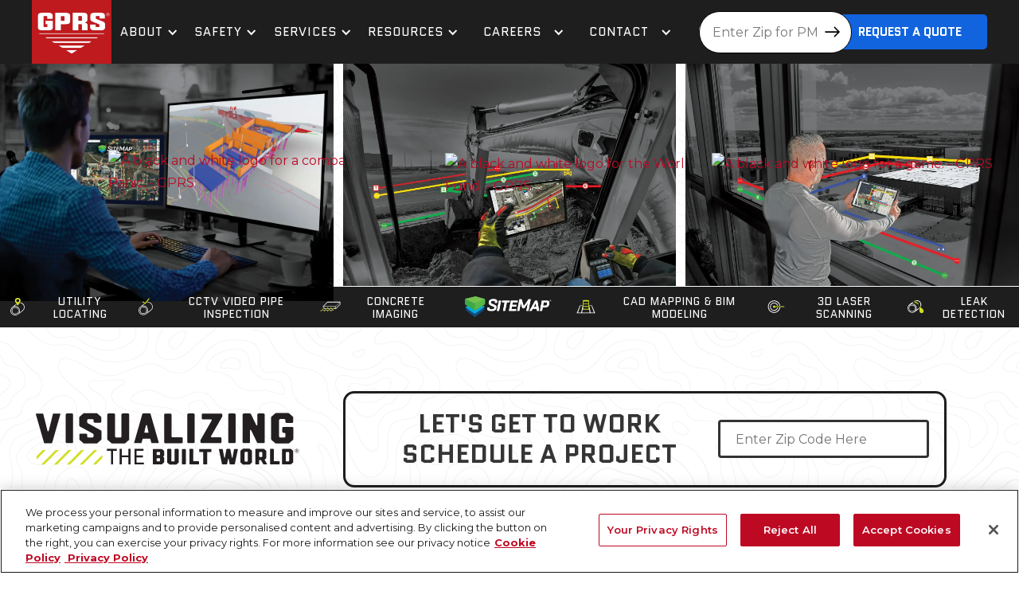

--- FILE ---
content_type: text/html
request_url: https://www.gp-radar.com/index.html
body_size: 36976
content:
<!DOCTYPE html><!-- Last Published: Fri Nov 28 2025 09:48:38 GMT+0000 (Coordinated Universal Time) --><html data-wf-domain="www.gp-radar.com" data-wf-page="65df9bde8a4da572928dca93" data-wf-site="60085ab794a530634c4e73ce" data-wf-intellimize-customer-id="117868344" lang="en"><head><meta charset="utf-8"/><title>Utility Locating, CCTV Pipe Inspection, Concrete &amp; Laser Scanning</title><meta content="GPRS provides nationwide infrastructure visualization and data management via ground penetrating radar (GPR), Utility Locating, Concrete Scanning &amp; Imaging, Video Pipe Inspection, 3D Laser Scanning, Leak Detection, and SiteMap® GIS data services." name="description"/><meta content="Utility Locating, CCTV Pipe Inspection, Concrete &amp; Laser Scanning" property="og:title"/><meta content="GPRS provides nationwide infrastructure visualization and data management via ground penetrating radar (GPR), Utility Locating, Concrete Scanning &amp; Imaging, Video Pipe Inspection, 3D Laser Scanning, Leak Detection, and SiteMap® GIS data services." property="og:description"/><meta content="Utility Locating, CCTV Pipe Inspection, Concrete &amp; Laser Scanning" property="twitter:title"/><meta content="GPRS provides nationwide infrastructure visualization and data management via ground penetrating radar (GPR), Utility Locating, Concrete Scanning &amp; Imaging, Video Pipe Inspection, 3D Laser Scanning, Leak Detection, and SiteMap® GIS data services." property="twitter:description"/><meta property="og:type" content="website"/><meta content="summary_large_image" name="twitter:card"/><meta content="width=device-width, initial-scale=1" name="viewport"/><meta content="yiZ2ZLnYzMqULSFJSxEyTNTMFVceG8MPCEGMtW_R7Qk" name="google-site-verification"/><link href="https://cdn.prod.website-files.com/60085ab794a530634c4e73ce/css/gprs.shared.d157beadd.min.css" rel="stylesheet" type="text/css"/><link href="https://fonts.googleapis.com" rel="preconnect"/><link href="https://fonts.gstatic.com" rel="preconnect" crossorigin="anonymous"/><script src="https://ajax.googleapis.com/ajax/libs/webfont/1.6.26/webfont.js" type="text/javascript"></script><script type="text/javascript">WebFont.load({  google: {    families: ["Montserrat:100,100italic,200,200italic,300,300italic,400,400italic,500,500italic,600,600italic,700,700italic,800,800italic,900,900italic","Quantico:regular,italic,700,700italic"]  }});</script><script type="text/javascript">!function(o,c){var n=c.documentElement,t=" w-mod-";n.className+=t+"js",("ontouchstart"in o||o.DocumentTouch&&c instanceof DocumentTouch)&&(n.className+=t+"touch")}(window,document);</script><link href="https://cdn.prod.website-files.com/60085ab794a530634c4e73ce/60085ab794a530cb224e73ee_GPRS%20Logo%20Small.png" rel="shortcut icon" type="image/x-icon"/><link href="https://cdn.prod.website-files.com/60085ab794a530634c4e73ce/60085ab794a530fa924e73ef_GPRS%20Logo%20Large.png" rel="apple-touch-icon"/><link href="https://www.gp-radar.com" rel="canonical"/><style>.anti-flicker, .anti-flicker * {visibility: hidden !important; opacity: 0 !important;}</style><style>[data-wf-hidden-variation], [data-wf-hidden-variation] * {
        display: none !important;
      }</style><!-- OneTrust Cookies Consent Notice start for gp-radar.com -->
<script src="https://cdn.cookielaw.org/scripttemplates/otSDKStub.js"  type="text/javascript" charset="UTF-8" data-domain-script="0199637f-276b-7180-96bf-ab75eaf3fd4c-test" ></script>
<script type="text/javascript">
function OptanonWrapper() { }
</script>
<!-- OneTrust Cookies Consent Notice end for gp-radar.com -->

<meta name="msvalidate.01" content="C77E2E446282FDE3566D1E6D6BD9D675" />
<script src="https://maps.googleapis.com/maps/api/js?key=AIzaSyBwFlMrzGlEzCBdBe8h8726-ogrCq4Dg9Y&libraries=places&v=weekly" defer></script>
<script async>
//Google Tag Manager
(function(w,d,s,l,i){w[l]=w[l]||[];w[l].push({'gtm.start':
new Date().getTime(),event:'gtm.js'});var f=d.getElementsByTagName(s)[0],
j=d.createElement(s),dl=l!='dataLayer'?'&l='+l:'';j.async=true;j.src=
'https://www.googletagmanager.com/gtm.js?id='+i+dl;f.parentNode.insertBefore(j,f);
})(window,document,'script','dataLayer','GTM-NLCJBMH');
//Google Tag Manager End
</script>

<meta name="facebook-domain-verification" content="dbafzd8r8lzdidao8cm0hvn96qdtct" />
<meta name="google-site-verification" content="J3MqAjClhyY1SFJC5c3T6AkmpaYV4bBYjHZvQlw_Cis" />
<!--start bing webmaster-->
<meta name="msvalidate.01" content="C7295DB74594F193352C0874FCDEFDCE" />
<!--end bing webmaster-->


<!--Force gp-radar related websites to not open in new tab-->
<script async>
  document.addEventListener('DOMContentLoaded', function() {
    const specificUrl = 'https://www.gp-radar.com/';

    const links = document.querySelectorAll('a[target="_blank"]');
    links.forEach(link => {
      if (link.href.includes(specificUrl)) {
        link.removeAttribute('target');
      }
    });
  });
</script>




<!-- Start VWO Async SmartCode -->
<link rel="preconnect" href="https://dev.visualwebsiteoptimizer.com" />
<script type='text/javascript' id='vwoCode'>
window._vwo_code ||
(function () {
var w=window,
d=document;
if (d.URL.indexOf('__vwo_disable__') > -1 || w._vwo_code) {
return;
}
var account_id=1025827,
version=2.2,
settings_tolerance=2000,
hide_element='body',
background_color='white',
hide_element_style = 'opacity:0 !important;filter:alpha(opacity=0) !important;background:' + background_color + ' !important;transition:none !important;',
/* DO NOT EDIT BELOW THIS LINE */
f=!1,v=d.querySelector('#vwoCode'),cc={};try{var e=JSON.parse(localStorage.getItem('_vwo_'+account_id+'_config'));cc=e&&'object'==typeof e?e:{}}catch(e){}function r(t){try{return decodeURIComponent(t)}catch(e){return t}}var s=function(){var e={combination:[],combinationChoose:[],split:[],exclude:[],uuid:null,consent:null,optOut:null},t=d.cookie||'';if(!t)return e;for(var n,i,o=/(?:^|;s*)(?:(_vis_opt_exp_(d+)_combi=([^;]*))|(_vis_opt_exp_(d+)_combi_choose=([^;]*))|(_vis_opt_exp_(d+)_split=([^:;]*))|(_vis_opt_exp_(d+)_exclude=[^;]*)|(_vis_opt_out=([^;]*))|(_vwo_global_opt_out=[^;]*)|(_vwo_uuid=([^;]*))|(_vwo_consent=([^;]*)))/g;null!==(n=o.exec(t));)try{n[1]?e.combination.push({id:n[2],value:r(n[3])}):n[4]?e.combinationChoose.push({id:n[5],value:r(n[6])}):n[7]?e.split.push({id:n[8],value:r(n[9])}):n[10]?e.exclude.push({id:n[11]}):n[12]?e.optOut=r(n[13]):n[14]?e.optOut=!0:n[15]?e.uuid=r(n[16]):n[17]&&(i=r(n[18]),e.consent=i&&3<=i.length?i.substring(0,3):null)}catch(e){}return e}();function i(){var e=function(){if(w.VWO&&Array.isArray(w.VWO))for(var e=0;e<w.VWO.length;e++){var t=w.VWO[e];if(Array.isArray(t)&&('setVisitorId'===t[0]||'setSessionId'===t[0]))return!0}return!1}(),t='a='+account_id+'&u='+encodeURIComponent(w._vis_opt_url||d.URL)+'&vn='+version+('undefined'!=typeof platform?'&p='+platform:'')+'&st='+w.performance.now();e||((n=function(){var e,t=[],n={},i=w.VWO&&w.VWO.appliedCampaigns||{};for(e in i){var o=i[e]&&i[e].v;o&&(t.push(e+'-'+o+'-1'),n[e]=!0)}if(s&&s.combination)for(var r=0;r<s.combination.length;r++){var a=s.combination[r];n[a.id]||t.push(a.id+'-'+a.value)}return t.join('|')}())&&(t+='&c='+n),(n=function(){var e=[],t={};if(s&&s.combinationChoose)for(var n=0;n<s.combinationChoose.length;n++){var i=s.combinationChoose[n];e.push(i.id+'-'+i.value),t[i.id]=!0}if(s&&s.split)for(var o=0;o<s.split.length;o++)t[(i=s.split[o]).id]||e.push(i.id+'-'+i.value);return e.join('|')}())&&(t+='&cc='+n),(n=function(){var e={},t=[];if(w.VWO&&Array.isArray(w.VWO))for(var n=0;n<w.VWO.length;n++){var i=w.VWO[n];if(Array.isArray(i)&&'setVariation'===i[0]&&i[1]&&Array.isArray(i[1]))for(var o=0;o<i[1].length;o++){var r,a=i[1][o];a&&'object'==typeof a&&(r=a.e,a=a.v,r&&a&&(e[r]=a))}}for(r in e)t.push(r+'-'+e[r]);return t.join('|')}())&&(t+='&sv='+n)),s&&s.optOut&&(t+='&o='+s.optOut);var n=function(){var e=[],t={};if(s&&s.exclude)for(var n=0;n<s.exclude.length;n++){var i=s.exclude[n];t[i.id]||(e.push(i.id),t[i.id]=!0)}return e.join('|')}();return n&&(t+='&e='+n),s&&s.uuid&&(t+='&id='+s.uuid),s&&s.consent&&(t+='&consent='+s.consent),w.name&&-1<w.name.indexOf('_vis_preview')&&(t+='&pM=true'),w.VWO&&w.VWO.ed&&(t+='&ed='+w.VWO.ed),t}code={nonce:v&&v.nonce,library_tolerance:function(){return'undefined'!=typeof library_tolerance?library_tolerance:void 0},settings_tolerance:function(){return cc.sT||settings_tolerance},hide_element_style:function(){return'{'+(cc.hES||hide_element_style)+'}'},hide_element:function(){return performance.getEntriesByName('first-contentful-paint')[0]?'':'string'==typeof cc.hE?cc.hE:hide_element},getVersion:function(){return version},finish:function(e){var t;f||(f=!0,(t=d.getElementById('_vis_opt_path_hides'))&&t.parentNode.removeChild(t),e&&((new Image).src='https://dev.visualwebsiteoptimizer.com/ee.gif?a='+account_id+e))},finished:function(){return f},addScript:function(e){var t=d.createElement('script');t.type='text/javascript',e.src?t.src=e.src:t.text=e.text,v&&t.setAttribute('nonce',v.nonce),d.getElementsByTagName('head')[0].appendChild(t)},load:function(e,t){t=t||{};var n=new XMLHttpRequest;n.open('GET',e,!0),n.withCredentials=!t.dSC,n.responseType=t.responseType||'text',n.onload=function(){if(t.onloadCb)return t.onloadCb(n,e);200===n.status?_vwo_code.addScript({text:n.responseText}):_vwo_code.finish('&e=loading_failure:'+e)},n.onerror=function(){if(t.onerrorCb)return t.onerrorCb(e);_vwo_code.finish('&e=loading_failure:'+e)},n.send()},init:function(){var e,t=this.settings_tolerance();w._vwo_settings_timer=setTimeout(function(){_vwo_code.finish()},t),'body'!==this.hide_element()?(n=d.createElement('style'),e=(t=this.hide_element())?t+this.hide_element_style():'',t=d.getElementsByTagName('head')[0],n.setAttribute('id','_vis_opt_path_hides'),v&&n.setAttribute('nonce',v.nonce),n.setAttribute('type','text/css'),n.styleSheet?n.styleSheet.cssText=e:n.appendChild(d.createTextNode(e)),t.appendChild(n)):(n=d.getElementsByTagName('head')[0],(e=d.createElement('div')).style.cssText='z-index: 2147483647 !important;position: fixed !important;left: 0 !important;top: 0 !important;width: 100% !important;height: 100% !important;background:'+background_color+' !important;',e.setAttribute('id','_vis_opt_path_hides'),e.classList.add('_vis_hide_layer'),n.parentNode.insertBefore(e,n.nextSibling));var n='https://dev.visualwebsiteoptimizer.com/j.php?'+i();-1!==w.location.search.indexOf('_vwo_xhr')?this.addScript({src:n}):this.load(n+'&x=true',{l:1})}};w._vwo_code=code;code.init();})();
</script>
<!-- End VWO Async SmartCode -->
<script type="application/ld+json">
    {
      "@context": "https://schema.org",
      "@type": "Organization",
      "url": "https://www.gp-radar.com/",
      "sameAs": "https://www.linkedin.com/company/gprs",
      "logo": "https://cdn.prod.website-files.com/60085ab794a530634c4e73ce/60085ab794a5300bcd4e73f0_gprs-logo.webp",
      "name": "GPRS",
      "description": "GPRS provides nationwide infrastructure visualization and data management via ground penetrating radar (GPR), Utility Locating, Concrete Scanning & Imaging, Video Pipe Inspection, 3D Laser Scanning, Leak Detection, and SiteMap® GIS data services.",
      "address": {
        "@type": "PostalAddress",
        "streetAddress": "1901 Indian Wood Circle",
        "addressLocality": "Maumee",
        "addressCountry": "US",
        "addressRegion": "US-OH",
        "postalCode": "43537"
      },
      "iso6523Code": "0199:549300JRT73XKBZSJ693"
    }
    </script>

<!--Map, List, Search Styles Begin-->
<style type="text/css">
.search-techs-form {margin-top: 10px;margin-bottom: 10px;}
.search-techs-form {}
#closest-techs-result {/*min-height: 25px; margin: 15px 0 0;*/}
/* Always set the map height explicitly to define the size of the div element that contains the map. */
#map_container {
position: relative;
width: 98%;
height: 600px;
padding: 0;
margin: auto;
text-align: left;
}
#map {border: none !important;}
#contact-table {width:100%;}
#contact-table .contact-item {padding: 2em 0; border-bottom: solid 1px #ccc;}
#contact-table .flex {display: -webkit-box; display: -moz-box; display: -ms-flexbox; display: -webkit-flex; display: flex; flex-wrap: wrap; }
#contact-table .flex > div {-webkit-box-flex: 1 1 25%; -moz-box-flex: 1 1 25%; width: 25%; -webkit-flex: 1 1 25%; -ms-flex: 1 1 25%; flex: 1; flex: 1 1 25%; max-width: 25%; margin-bottom: 1em;}
#contact-table .contentTitle {font-size: 1.8em;}
#contact-table .contact-region {display: block; font-family: brandongrotesquebold,Arial,Verdana,sans-serif; font-size: 1.2em; color: #171717; text-transform: uppercase; font-weight: bold; margin-bottom: 0.5em; text-decoration: none;}
#contact-table .phone-num {display: block;}
.back-control {display: none; position: absolute; top: 23px; left: 23px; z-index: 100; background: #fff; border: solid 1px #b3282d; font-size: 1rem; color: #b3282d; padding: 0.25rem 1rem; cursor: pointer;}
.controls.zoom-control {position: absolute; top: 5px; right: 5px; z-index: 100; padding: 1rem;}
.controls.zoom-control button {display: block; width: 40px; height: 40px; border-radius: 5rem; background: #fff; border: solid 1px #b3282d; margin-bottom: 0.25rem; font-size: 1.1rem; color: #b3282d; text-indent: -3px;}
.controls.zoom-control button:active {border-color: #ccc; }
#search-by-zip {display: flex; flex-direction: column; align-items: center; justify-content: center; max-width: 500px; margin: 25px; padding: 25px; background: rgba(0,0,0,0.4); color: #fff; border: solid 1px #ccc; }
#search-zip-code {padding: 5px;}
@media screen and (max-width : 1260px) {
  #contact-table .flex > div {-webkit-box-flex: 1 1 30%; -moz-box-flex: 1 1 30%; width: 30%; -webkit-flex: 1 1 30%; -ms-flex: 1 1 30%; flex: 1; flex: 1 1 30%; max-width: 30%; }
}
@media screen and (max-width : 768px) {
  #contact-table .flex > div {-webkit-box-flex: 1 1 50%; -moz-box-flex: 1 1 50%; width: 50%; -webkit-flex: 1 1 50%; -ms-flex: 1 1 50%; flex: 1; flex: 1 1 50%; max-width: 50%; }
}
@media screen and (max-width : 600px) {
  #contact-table .flex {display: block;}
}
</style>


<script>
var mobile = false; // for map, locations and zip
if (screen.width <= 800) {
  mobile = true;
}
</script><script type="text/javascript">window.__WEBFLOW_CURRENCY_SETTINGS = {"currencyCode":"USD","symbol":"$","decimal":".","fractionDigits":2,"group":",","template":"{{wf {\"path\":\"symbol\",\"type\":\"PlainText\"} }} {{wf {\"path\":\"amount\",\"type\":\"CommercePrice\"} }} {{wf {\"path\":\"currencyCode\",\"type\":\"PlainText\"} }}","hideDecimalForWholeNumbers":false};</script></head><body><div class="page-wrapper"><div data-collapse="medium" data-animation="default" data-duration="400" data-easing="ease" data-easing2="ease" role="banner" class="nav-main w-nav"><div class="padding-global"><div id="top" class="nav-main-wrapper"><a href="/" aria-current="page" class="nav-image-link w-inline-block w--current"><img src="https://cdn.prod.website-files.com/60085ab794a530634c4e73ce/60085ab794a5300bcd4e73f0_gprs-logo.webp" loading="lazy" sizes="(max-width: 800px) 100vw, 800px" srcset="https://cdn.prod.website-files.com/60085ab794a530634c4e73ce/60085ab794a5300bcd4e73f0_gprs-logo-p-500.webp 500w, https://cdn.prod.website-files.com/60085ab794a530634c4e73ce/60085ab794a5300bcd4e73f0_gprs-logo.webp 800w" alt="GPRS - Ground Penetrating Radar Logo" class="logo"/></a><nav role="navigation" class="nav-menu new w-nav-menu"><div data-delay="0" data-hover="true" class="dropdown-wrapper w-dropdown"><div class="nav-link dropdown w-dropdown-toggle"><div>About</div><div class="dropdown-icon w-icon-dropdown-toggle"></div></div><nav class="dropdown-list w-dropdown-list"><a href="/about/why-gprs" class="dropdown-link w-dropdown-link">Why GPRS?</a><a href="/about/values" class="dropdown-link w-dropdown-link">The GPRS Value</a><a href="/about/industries-served" class="dropdown-link w-dropdown-link">Industries served</a><a href="/about/our-story" class="dropdown-link w-dropdown-link">Our Story</a><a href="/about/frequently-asked-questions" class="dropdown-link w-dropdown-link">FAQ</a><a href="/projects" class="dropdown-link w-dropdown-link">Projects</a><a href="/about/careers" class="dropdown-link w-dropdown-link">Careers</a><a href="/about/gprs-core-values-2" class="dropdown-link w-dropdown-link">GPRS Core Values</a><a href="/about/gprs-acquisitions" class="dropdown-link w-dropdown-link">GPRS Acquisitions</a><a href="/partnership-plus" class="dropdown-link w-dropdown-link">GPRS Partners</a><a href="/about/app-download" class="dropdown-link w-dropdown-link">GPRS App</a></nav></div><div data-delay="0" data-hover="true" data-w-id="0c990fdf-2bd9-8c66-b4c6-cc3f07316713" class="dropdown-wrapper w-dropdown"><div class="nav-link dropdown w-dropdown-toggle"><div>Safety</div><div class="dropdown-icon w-icon-dropdown-toggle"></div></div><nav class="dropdown-list w-dropdown-list"><a href="/safety/safety-department" class="dropdown-link w-dropdown-link">Safety Department</a><a href="/safety/safety-training" class="dropdown-link w-dropdown-link">Safety Training</a><a href="/safety/safety-partnerships" class="dropdown-link w-dropdown-link">Safety Partnerships</a><a href="/safety/concrete-safety-week" class="dropdown-link w-dropdown-link">Concrete Safety Week</a><a href="/safety/csw" class="dropdown-link w-dropdown-link">Construction Safety Week</a><a href="/insights/green-box-guarantee" class="dropdown-link w-dropdown-link">Green box guarantee</a><a href="/safety/water-and-sewer-damage-awareness-week" class="dropdown-link w-dropdown-link">Water &amp; Sewer Damage Awareness Week</a><a href="https://www.gp-radar.com/safety-tour-of-america" class="dropdown-link w-dropdown-link">Safety Tour Of America</a></nav></div><div data-delay="0" data-hover="true" data-w-id="0c990fdf-2bd9-8c66-b4c6-cc3f07316729" class="dropdown-wrapper w-dropdown"><div class="nav-link dropdown w-dropdown-toggle"><div>Services</div><div class="dropdown-icon w-icon-dropdown-toggle"></div></div><nav class="dropdown-list w-dropdown-list"><a href="/services/utility-locating-services" class="dropdown-link w-dropdown-link">Utility Locating</a><a href="/services/video-pipe-inspection" class="dropdown-link w-dropdown-link">Video Pipe Inspection</a><a href="/services/concrete-scanning" class="dropdown-link w-dropdown-link">Concrete Scanning</a><a href="/services/3d-laser-scanning" class="dropdown-link w-dropdown-link">3D Laser Scanning</a><a href="/services/walkthru" class="dropdown-link w-dropdown-link">Virtual Tours</a><a href="/services/drone-imagery" class="dropdown-link w-dropdown-link">Drone Imagery</a><a href="/services/leak-detection-services" class="dropdown-link w-dropdown-link">Leak Detection</a><a href="/services/mapping-modeling" class="dropdown-link w-dropdown-link">Mapping &amp; Modeling</a><a href="/services/floorplan" class="dropdown-link w-dropdown-link">Floor plan Creation</a><a href="/services/as-built" class="dropdown-link w-dropdown-link">As-Built Creation</a></nav></div><div data-delay="0" data-hover="true" data-w-id="0c990fdf-2bd9-8c66-b4c6-cc3f07316743" class="dropdown-wrapper w-dropdown"><div class="nav-link dropdown w-dropdown-toggle"><div>Resources</div><div class="dropdown-icon w-icon-dropdown-toggle"></div></div><nav class="dropdown-list w-dropdown-list"><a href="/resources/downloadable" class="dropdown-link w-dropdown-link">Insurance Forms &amp; W9</a><a href="/resources/brochure-download" class="dropdown-link w-dropdown-link">GPRS Literature Downloads</a><a href="/resources/case-studies" class="dropdown-link w-dropdown-link">Case Studies</a><a href="/safety/safety-department" class="dropdown-link w-dropdown-link">Technical Training</a><a href="/resources/video-gallery" class="dropdown-link w-dropdown-link">Video Gallery</a><a href="/resources/references" class="dropdown-link w-dropdown-link">References</a><a href="/resources/resource-library" class="dropdown-link w-dropdown-link">Industry Insights</a><a href="/resources/media" class="dropdown-link w-dropdown-link">Media</a></nav></div><div data-delay="0" data-hover="true" class="dropdown-wrapper w-dropdown"><div class="nav-link dropdown w-dropdown-toggle"><a href="/about/careers" class="nav-link w-nav-link">Careers</a><div class="dropdown-icon w-icon-dropdown-toggle"></div></div><nav class="dropdown-list w-dropdown-list"><a href="https://www.paycomonline.net/v4/ats/web.php/jobs?clientkey=50E56B7399EA75003B44CEDE1FF806BE" target="_blank" class="dropdown-link w-dropdown-link">Job opportunities</a><a href="/about/careers" class="dropdown-link w-dropdown-link">careers in the field</a><a href="https://www.gp-radar.com/about/careers#working-at-gprs" class="dropdown-link w-dropdown-link">Working at gPRS</a><a href="/about/gprs-core-values-2" class="dropdown-link w-dropdown-link">GPRS Core Values</a></nav></div><div data-delay="0" data-hover="true" data-w-id="0c990fdf-2bd9-8c66-b4c6-cc3f07316769" class="dropdown-wrapper w-dropdown"><div class="nav-link dropdown w-dropdown-toggle"><a href="/contact/gprs" class="nav-link w-nav-link">contact</a><div class="dropdown-icon w-icon-dropdown-toggle"></div></div><nav class="dropdown-list w-dropdown-list"><a href="https://www.gp-radar.com/contact/gprs#directory-2" class="dropdown-link w-dropdown-link">Nationwide Directory</a><a href="https://www.gp-radar.com/form/request-a-quote-contact" class="dropdown-link w-dropdown-link">Request A Quote</a><a href="/contact/virtual-presentation" class="dropdown-link w-dropdown-link">Virtual Presentation</a></nav></div><div class="nav_loc-flex v2"><div class="nav_loc-left"><div id="nav-loc-full-u" class="nav_loc-drop-wrap white drop"><div id="nav-zip-trigger-u" class="nav_loc-drop-contents white"><img src="https://cdn.prod.website-files.com/60085ab794a530634c4e73ce/68027ddb4cc12106fba1dea2_Group%20650%20(1).svg" loading="lazy" alt=""/><div id="zip-city-u">Location</div></div><div id="zip-wrapper-u" class="nav_overlay-wrap dark hide"><div class="nav_zip-wrap"><div class="full-width w-embed"><input class="nav-zip untargetable" placeholder="Enter Zip for PM" id="nav-zip-u"></div><div id="zip-error-u" class="nav_zip-error">This is some text inside of a div block.</div><img src="https://cdn.prod.website-files.com/60085ab794a530634c4e73ce/67f0031de4b8f8240ba4b532_Vector%2017.svg" loading="lazy" id="zip-arrow-u" alt="" class="nav_zip-icon"/></div><div id="nav-upper-fade" class="nav_zip-results dark"><div id="zip-phone-wrap-u" class="nav_zip-cell"><div class="text-size-regular text-color-black text-weight-semibold white">Phone Number</div><a id="zip-phone-u" href="#" class="nav_zip-link white">Text Link</a></div><div id="zip-email-wrap-u" class="nav_zip-cell"><div class="text-size-regular text-color-black text-weight-semibold white">Email</div><a id="zip-email-u" href="#" class="nav_zip-link white">Text Link</a></div><a id="zip-page-u" href="#" class="nav_loc-schedule center w-button">Local Services</a><a id="zip-reset-u" href="#" class="nav_change-link white w-inline-block"><div>Change Location</div><img src="https://cdn.prod.website-files.com/60085ab794a530634c4e73ce/67f0031de4b8f8240ba4b532_Vector%2017.svg" loading="lazy" alt="" class="invert-100"/></a><img src="https://cdn.prod.website-files.com/60085ab794a530634c4e73ce/67f011398344f7cea31326b2_Vector%2018%20(1).svg" loading="lazy" id="zip-hide-u" alt="" class="nav_zip-x white"/></div></div></div></div><div class="nav_loc-right"><a href="#" class="nav_loc-schedule show-mobile-landscape w-button">Schedule </a><a href="/contact" class="nav_loc-schedule hide-mobile-landscape w-button">Request A Quote</a></div></div></nav><div class="menu-button w-nav-button"><div class="w-layout-grid nav-grid"><div class="nav-text">Menu</div><div class="w-icon-nav-menu"></div></div></div></div></div><div class="nav_loc-bar hide-desktop"><div class="padding-global"><div class="container-large"><div class="nav_loc-flex"><div class="nav_loc-left"><div id="nav-loc-full" class="nav_loc-drop-wrap"><div id="nav-zip-trigger" class="nav_loc-drop-contents"><img src="https://cdn.prod.website-files.com/60085ab794a530634c4e73ce/67f836a410a4b4df2ff100a8_Group%20659.svg" loading="lazy" alt=""/><div id="zip-city">Location</div></div><div id="zip-wrapper" class="nav_overlay-wrap hide"><div class="nav_zip-wrap"><div class="full-width w-embed"><input class="nav-zip" placeholder="Enter Zip for PM" id="nav-zip">
<style>
  .nav_overlay-wrap.drop .nav_zip-wrap{
    display:none;
  }
  .nav_overlay-wrap.drop .nav_zip-results{
    display:flex;
  }
  .nav_overlay-wrap.hide{
    display:none!important;
  }
  @media screen and (max-width:767px){
  	.nav_zip-wrap{
    	width: calc(100vw - 2.5rem) !important;
    }
  }
</style></div><div id="zip-error" class="nav_zip-error">This is some text inside of a div block.</div><img src="https://cdn.prod.website-files.com/60085ab794a530634c4e73ce/67f0031de4b8f8240ba4b532_Vector%2017.svg" loading="lazy" id="zip-arrow" alt="" class="nav_zip-icon"/></div><div class="nav_zip-results"><div id="zip-phone-wrap" class="nav_zip-cell"><div class="text-size-regular text-color-black text-weight-semibold">Phone Number</div><a id="zip-phone" href="#" class="nav_zip-link">Text Link</a></div><div id="zip-email-wrap" class="nav_zip-cell"><div class="text-size-regular text-color-black text-weight-semibold">Email</div><a id="zip-email" href="#" class="nav_zip-link">Text Link</a></div><a id="zip-page" href="#" class="nav_loc-schedule w-button">Local Services</a><a id="zip-reset" href="#" class="nav_change-link w-inline-block"><div>Change Location</div><img src="https://cdn.prod.website-files.com/60085ab794a530634c4e73ce/67f0031de4b8f8240ba4b532_Vector%2017.svg" loading="lazy" alt=""/></a><img src="https://cdn.prod.website-files.com/60085ab794a530634c4e73ce/67f011398344f7cea31326b2_Vector%2018%20(1).svg" loading="lazy" id="zip-hide" alt="" class="nav_zip-x"/></div></div></div></div><div class="nav_loc-right"><div class="loc-right_desk-num"><div class="nav_phone-num hide">Call <a href="tel:419-280-1727" id="geo-phone" class="nav_phone-link">419-280-1727</a></div><a id="geo-mobile" href="#" class="nav_loc-schedule show-mobile-landscape hide w-button">Call</a></div><a href="/contact" class="nav_loc-schedule show-mobile-landscape w-button">Request A Quote</a><a href="/contact/gprs" class="nav_loc-schedule hide-mobile-landscape w-button">Request A Quote</a></div></div></div></div></div></div><div class="main-wrapper"><div class="section_home-hero"><h1 class="home-h1-seo-hidden">Intelligently visializing the built world</h1><div class="hh_3col"><a fs-mirrorclick-element="trigger-111" href="#plan-better" class="hh_col-card w-inline-block"><img src="https://cdn.prod.website-files.com/60085ab794a530634c4e73ce/67fd253a2ac884727473d5b9_Monitors-2-cmyk-gs-1.webp" loading="lazy" sizes="(max-width: 569px) 100vw, 569px" srcset="https://cdn.prod.website-files.com/60085ab794a530634c4e73ce/67fd253a2ac884727473d5b9_Monitors-2-cmyk-gs-1-p-500.webp 500w, https://cdn.prod.website-files.com/60085ab794a530634c4e73ce/67fd253a2ac884727473d5b9_Monitors-2-cmyk-gs-1.webp 569w" alt="A black and white photo of a city with a building that has a 3D model of the building on it. - GPRS" class="hh_col-bg"/><img src="https://cdn.prod.website-files.com/60085ab794a530634c4e73ce/67fd25667a3d966bb2b46d58_Mask%20group-2.avif" loading="lazy" alt="A black and white logo for a company called Panic. - GPRS" class="hh_col-logo-l"/><div class="hh_col-over"><img src="https://cdn.prod.website-files.com/60085ab794a530634c4e73ce/682607b8589f39035c568da9_sitemap-plan.webp" loading="lazy" width="Auto" sizes="(max-width: 1080px) 100vw, 1080px" alt="A CAD technician working with a 3D model on a computer. " srcset="https://cdn.prod.website-files.com/60085ab794a530634c4e73ce/682607b8589f39035c568da9_sitemap-plan-p-500.webp 500w, https://cdn.prod.website-files.com/60085ab794a530634c4e73ce/682607b8589f39035c568da9_sitemap-plan-p-800.webp 800w, https://cdn.prod.website-files.com/60085ab794a530634c4e73ce/682607b8589f39035c568da9_sitemap-plan.webp 1080w" class="hh_col-bg"/><img src="https://cdn.prod.website-files.com/60085ab794a530634c4e73ce/67fd25667a3d966bb2b46d58_Mask%20group-2.avif" loading="lazy" alt="A black and white logo for a company called Panic. - GPRS" class="hh_col-logo-s plan-better"/></div></a><a fs-mirrorclick-element="trigger-112" href="#build-better" class="hh_col-card w-inline-block"><img src="https://cdn.prod.website-files.com/60085ab794a530634c4e73ce/67fd253a7af0288dca8b76a1_Excavator-Final-2-gs-cmyk-1.avif" loading="lazy" alt="A large construction machine is sitting in a dirt pile. - GPRS" class="hh_col-bg"/><img src="https://cdn.prod.website-files.com/60085ab794a530634c4e73ce/67fd256699c673e2487aa8d9_Mask%20group-1.avif" loading="lazy" alt="A black and white logo for the World Wildlife Fund. - GPRS" class="hh_col-logo-l"/><div class="hh_col-over"><img src="https://cdn.prod.website-files.com/60085ab794a530634c4e73ce/691756d2ab92a888e8656608_Excavator%20Final%202%20(1).webp" loading="lazy" sizes="(max-width: 1919px) 100vw, 1920px" srcset="https://cdn.prod.website-files.com/60085ab794a530634c4e73ce/691756d2ab92a888e8656608_Excavator%20Final%202%20(1)-p-500.webp 500w, https://cdn.prod.website-files.com/60085ab794a530634c4e73ce/691756d2ab92a888e8656608_Excavator%20Final%202%20(1)-p-800.webp 800w, https://cdn.prod.website-files.com/60085ab794a530634c4e73ce/691756d2ab92a888e8656608_Excavator%20Final%202%20(1)-p-1080.webp 1080w, https://cdn.prod.website-files.com/60085ab794a530634c4e73ce/691756d2ab92a888e8656608_Excavator%20Final%202%20(1)-p-1600.webp 1600w, https://cdn.prod.website-files.com/60085ab794a530634c4e73ce/691756d2ab92a888e8656608_Excavator%20Final%202%20(1).webp 1920w" alt="A construction worker holding a tablet with SiteMap data featured on it while at the controls of an excavator." class="hh_col-bg"/><img src="https://cdn.prod.website-files.com/60085ab794a530634c4e73ce/67fd256699c673e2487aa8d9_Mask%20group-1.avif" loading="lazy" alt="A black and white logo for the World Wildlife Fund. - GPRS" class="hh_col-logo-s build-better"/></div></a><a fs-mirrorclick-element="trigger-113" href="#manage-better" class="hh_col-card w-inline-block"><img src="https://cdn.prod.website-files.com/60085ab794a530634c4e73ce/67fd253a957df02a396884b7_Facility2-gs-cmyk-1.avif" loading="lazy" alt="A black and white photo of a college campus. - GPRS" class="hh_col-bg"/><img src="https://cdn.prod.website-files.com/60085ab794a530634c4e73ce/67fd25664000ddbd329dfba4_Mask%20group.avif" loading="lazy" alt="A black and white logo for a game. - GPRS" class="hh_col-logo-l"/><div class="hh_col-over"><img src="https://cdn.prod.website-files.com/60085ab794a530634c4e73ce/691756d272866fe64c56bc52_Facility2%20(1).webp" loading="lazy" sizes="(max-width: 1919px) 100vw, 1920px" srcset="https://cdn.prod.website-files.com/60085ab794a530634c4e73ce/691756d272866fe64c56bc52_Facility2%20(1)-p-500.webp 500w, https://cdn.prod.website-files.com/60085ab794a530634c4e73ce/691756d272866fe64c56bc52_Facility2%20(1)-p-800.webp 800w, https://cdn.prod.website-files.com/60085ab794a530634c4e73ce/691756d272866fe64c56bc52_Facility2%20(1)-p-1080.webp 1080w, https://cdn.prod.website-files.com/60085ab794a530634c4e73ce/691756d272866fe64c56bc52_Facility2%20(1)-p-1600.webp 1600w, https://cdn.prod.website-files.com/60085ab794a530634c4e73ce/691756d272866fe64c56bc52_Facility2%20(1).webp 1920w" alt="A man holding a tablet with SiteMap data displayed while looking out a window, with infrastructure data illustrated over the campus below. " class="hh_col-bg"/><img src="https://cdn.prod.website-files.com/60085ab794a530634c4e73ce/67fd25664000ddbd329dfba4_Mask%20group.avif" loading="lazy" alt="A black and white logo for a game. - GPRS" class="hh_col-logo-s"/></div></a></div><div class="w-embed"><style>
.hh_col-card:hover .hh_col-over{
	opacity:0;
}
</style></div></div><div class="section_home-link-bar hide-mobile-landscape"><div class="home-hero-section"><div class="hero-image-wrapper"><div class="hero-label-wrapper"><a href="/services/utility-locating-services" class="hero-label-component w-inline-block"><img src="https://cdn.prod.website-files.com/60085ab794a530634c4e73ce/62d00f58cfac7509b5888399_schedule-services-icon-01.svg" loading="lazy" alt="" class="hero-label_icon"/><div class="hero-label_heading">Utility Locating</div></a><a href="/services/video-pipe-inspection" class="hero-label-component w-inline-block"><img src="https://cdn.prod.website-files.com/60085ab794a530634c4e73ce/62d00f50e14316b130c6b7bd_schedule-services-icon-03.svg" loading="lazy" alt="Pipe Inspection Icon | GPRS Images" class="hero-label_icon"/><div class="hero-label_heading">CCTV Video Pipe Inspection</div></a><a href="/services/concrete-scanning" class="hero-label-component w-inline-block"><img src="https://cdn.prod.website-files.com/60085ab794a530634c4e73ce/62d00f50e644560789e83fec_schedule-services-icon-04.svg" loading="lazy" alt="Concrete Imaging | GPRS Images" class="hero-label_icon"/><div class="hero-label_heading">Concrete Imaging</div></a><a href="https://www.sitemap.com/" class="hero-label-component sitemap-hover w-inline-block"><img src="https://cdn.prod.website-files.com/60085ab794a530634c4e73ce/64626415a4a51e59e1ba033f_sitemap-logo.svg" loading="lazy" alt="SiteMap Logo  - GPRS -  Ground Penetrating Radar " class="hero-label_icon sitemap-button"/></a><a href="/services/mapping-modeling" class="hero-label-component w-inline-block"><img src="https://cdn.prod.website-files.com/60085ab794a530634c4e73ce/62d00f50d14b935443ecf8b6_schedule-services-icon-06.svg" loading="lazy" alt="mapping &amp; modeling icon | GPRS Images" class="hero-label_icon"/><div class="hero-label_heading">CAD mapping &amp; BIM modeling</div></a><a href="/services/3d-laser-scanning" class="hero-label-component w-inline-block"><img src="https://cdn.prod.website-files.com/60085ab794a530634c4e73ce/62d00f503be3d471d8825173_schedule-services-icon-05.svg" loading="lazy" alt="3d Laser Scanning icon | GPRS Images" class="hero-label_icon"/><div class="hero-label_heading">3d Laser Scanning</div></a><a href="/services/leak-detection-services" class="hero-label-component w-inline-block"><img src="https://cdn.prod.website-files.com/60085ab794a530634c4e73ce/62d00f5806012966cbc58c1c_schedule-services-icon-02.svg" loading="lazy" alt="Leak Detection icon | GPRS Images" class="hero-label_icon"/><div class="hero-label_heading">Leak Detection</div></a></div></div></div></div><div class="section_home-work"><div class="padding-global"><div class="container-large"><div class="padding-section-medium"><div class="_2-column align-center"><img src="https://cdn.prod.website-files.com/60085ab794a530634c4e73ce/68c053798d4309aae17c16d3_vtbw-logo.svg" loading="lazy" width="340" alt="Visualizing The Built World"/><div class="home-schedule-link"><div class="_2-column"><h2 class="heading-style-h3"><span>Let&#x27;s Get To Work</span> Schedule A Project</h2><div class="button-main hide"><div>Schedule Service</div></div><div class="zip-finder"><div class="home_zip-upper"><div class="w-embed"><form class="fsForm search-techs-form" action="#">
  <div class="fsRowBody">
    <input class="home_zip-input2" id="home-zip-search2" type="tel" maxlength="5" oninput="checkZip2()" placeholder="enter zip code here"/>
  </div>
</form></div></div></div></div><div id="results-cell2" class="div-block-108 w-node-_25de1550-47a7-a30c-24ec-5ad86cacdc24-928dca93"><div class="hz_loc-wrap"><img src="https://cdn.prod.website-files.com/60085ab794a530634c4e73ce/65f4b351e2e48fbdbffa3372_Location-Icon.svg" loading="lazy" alt="Location icon | GPRS" class="icon-1x1-medium small"/><div id="results_city" class="text-link-bold">City:</div></div><a href="#" id="results_page" target="_blank" class="button is-small wide w-node-_25de1550-47a7-a30c-24ec-5ad86cacdc29-928dca93 w-button">City Page</a><div id="results_phone-desktop" class="button is-small wide no-hover">Button Text</div><a id="results_phone-mobile" href="#" class="button is-small wide hide w-button">Button Text</a><a id="results_link" href="#" class="button is-small wide w-button">Button Text</a></div><div id="results_message" class="text-align-center hide w-node-_25de1550-47a7-a30c-24ec-5ad86cacdc31-928dca93">This is some text inside of a div block.</div><div id="w-node-_25de1550-47a7-a30c-24ec-5ad86cacdc33-928dca93" class="hide w-embed w-script"><script defer>
var geocoder2;
function checkZip2() {
      var z = document.getElementById("home-zip-search2").value;
      console.log('checking: '+z);
      if (z.length == 5) { // proceed if 5 chars
        if (/^\d+$/.test(z)) { 
        	console.log('digits only');
          //document.getElementById("results-cell2").style.display = 'block';
          document.getElementById("results_message").style.display = 'none';
          //document.getElementById("results-cell2").style.backgroundColor = "#E7E7E7";
          //document.getElementById("zip-space2").style.display = "block";
          geocodeZip2(z);
        } else {
          document.getElementById("results_message").innerHTML = '<span class="error">Error: digits only required.</span>';
          document.getElementById("results_message").style.display = 'block';
        }
      }
    }
    
    
// Geocode zip code
    function geocodeZip2(z) {
      geocoder2 = new google.maps.Geocoder();
      var y = z+'|country:US';
      geocoder2.geocode( { 'address': y }, function(results2, status2) {
        if (status2 == 'OK') {
          var lat = results2[0].geometry.location.lat();
          var lng = results2[0].geometry.location.lng();
          var con = getClosestTech2(z, lat, lng);
      		document.getElementById("results_message").style.display = 'none';
          document.getElementById("results-cell2").style.display = 'flex';
      		document.getElementById("results_city").innerHTML = con.name + ":";
          if(con.url){
          	document.getElementById("results_page").innerHTML = "City Page";
          	document.getElementById("results_page").setAttribute("href", `/${con.url}`);
          } else {
          	//document.getElementById("results_page").style.display = 'none';
            var st = con.state;
            st = st.toLowerCase();
            st = st.replaceAll(" ","-");
            document.getElementById("results_page").innerHTML = "State Page";
            document.getElementById("results_page").setAttribute("href", `/state/${st}`);
          }
      		document.getElementById("results_phone-desktop").innerHTML = con.contact.Phone1;
          document.getElementById("results_phone-mobile").innerHTML = con.contact.Phone1;
          if(mobile){
          	var sanitizedPhone = con.contact.Phone1.replace('-','');
      			document.getElementById("results_phone-mobile").setAttribute("href", `tel:${sanitizedPhone}`);
            document.getElementById("results_phone-desktop").style.display = 'none';
          	document.getElementById("results_phone-mobile").style.display = 'block';
          }
      		document.getElementById("results_link").innerHTML = con.contact.Primary;
      		document.getElementById("results_link").setAttribute("href", `mailto:${con.contact.Primary}`);
          //document.getElementById("results-cell2").innerHTML = techHtml(zip, address_list_3[closest]);
        } else {
          // Geocode error
          document.getElementById("results_message").innerHTML = '<span class="error">Error: valid zip code required.</span>';
          document.getElementById("results_message").style.display = 'block';
          console.error('geocode failed: '+status2);
        }
      });
    }
    // Get closest tech based on lat, lng
    function getClosestTech2(zip, lat, lng) {
      //console.log('closest tech within: '+lat,lng);
      var mindif = 99999;
      var closest;
      // compare each distance with previous
      for (index = 0; index < address_list_3.length; ++index) {
        var dif = PythagorasEquirectangular(lat, lng, address_list_3[index].lat, address_list_3[index].lng);
        if (dif < mindif) {
          closest = index;
          mindif = dif;
        }
      }
      // *** Using address_list_3 locations object from locations-section.js
      var con = address_list_3[closest];
      console.log(con);
      return con;
    }

</script></div><div id="w-node-_25de1550-47a7-a30c-24ec-5ad86cacdc34-928dca93" class="hide w-embed"><style>
@media screen and (max-width : 768px) {
  .home-schedule-link.grid{
  	padding: 1rem !important;
  }
}
</style></div></div></div><div class="padding-bottom padding-huge hide-mobile-landscape"></div><div id="plan-better" class="photo-left_grid"><div class="grid_image-fill"><img src="https://cdn.prod.website-files.com/60085ab794a530634c4e73ce/680a358bb5c8c54f975abb0e_plan-better-bim-monitor.webp" loading="lazy" sizes="(max-width: 1000px) 100vw, 1000px" srcset="https://cdn.prod.website-files.com/60085ab794a530634c4e73ce/680a358bb5c8c54f975abb0e_plan-better-bim-monitor-p-500.webp 500w, https://cdn.prod.website-files.com/60085ab794a530634c4e73ce/680a358bb5c8c54f975abb0e_plan-better-bim-monitor-p-800.webp 800w, https://cdn.prod.website-files.com/60085ab794a530634c4e73ce/680a358bb5c8c54f975abb0e_plan-better-bim-monitor.webp 1000w" alt="Plan Better - GPRS" class="grid_image-fill"/></div><div id="w-node-d88faaf2-7d1e-6215-7a53-d8f3218eefff-928dca93" class="home-work-content"><h2 class="heading-style-h3 is-accurate-heading"><strong>PLAN BETTER</strong></h2><div class="padding-bottom padding-small hide-mobile-portrait"></div><p class="text-size-regular">Outdated or missing as-builts don’t just slow you down, they put your entire project at risk. That’s why architects and engineers turn to GPRS Reality Capture Services to get the accurate data they need right from the start.</p><div class="padding-xsmall"></div><p class="text-size-regular">From early-stage design to renovations, MEP planning, and clash detection, our high-resolution laser scans and BIM modeling <strong>deliver precise digital representations of your space</strong> – both above and below ground.</p><div class="padding-xsmall"></div><p class="text-size-regular">Think of GPRS as an extension of your team. We provide digital twins, updated utility as-builts, and tailored deliverables that empower you to detect clashes early, reduce change orders, eliminate rework, and keep timelines intact.</p></div></div><div class="padding-bottom padding-large"></div></div></div></div></div><div class="section_home-accurate"><div class="padding-global"><div class="container-large"><div class="padding-section-medium"><div id="build-better" class="photo-left_grid right"><div id="w-node-d88faaf2-7d1e-6215-7a53-d8f3218ef015-928dca93" class="home-work-content"><h2 class="heading-style-h3 is-accurate-heading"><strong>Build BETTER</strong></h2><div class="padding-bottom padding-small hide-mobile-portrait"></div><p class="text-size-regular text-color-white">Every delay, change order, or unexpected utility strike eats into your profits and puts your crew at risk. Stop guessing and start building with confidence. The key to a successful project? Accurate data, efficient workflows, and zero surprises.</p><div class="padding-xsmall"></div><p class="text-size-regular text-color-white">GPRS gives you the power to take control of your job site. Our advanced utility locating, concrete scanning, reality capture, video pipe inspection, and leak detection services deliver 99.8% accuracy, so you can dig, drill, and build with certainty.</p><div class="padding-xsmall"></div><p class="text-size-regular text-color-white">Get a clear view, both above and below-ground, with our <a href="/sitemap"><strong>SiteMap<sup>®</sup></strong></a> platform (patent pending), that combines updated underground utility locations and concrete reinforcement data and your site’s aboveground infrastructure. SiteMap helps you make faster decisions, cut costs, and stay safe.</p><div class="padding-xsmall"></div><div class="w-layout-grid _2-column"><a href="/form/request-a-quote-contact" class="button-main margin-small w-button">Request A Quote</a><a href="/contact/schedule-service" class="button-main margin-small w-button">Schedule Service</a></div></div><div id="w-node-d88faaf2-7d1e-6215-7a53-d8f3218ef02e-928dca93" class="home-work-image"><img src="https://cdn.prod.website-files.com/60085ab794a530634c4e73ce/680951fbffe7e5e4834c04c6_build-better.webp" loading="lazy" width="557" sizes="(max-width: 767px) 100vw, 557px" alt="Build Better - GPRS SiteMap Data" srcset="https://cdn.prod.website-files.com/60085ab794a530634c4e73ce/680951fbffe7e5e4834c04c6_build-better-p-500.webp 500w, https://cdn.prod.website-files.com/60085ab794a530634c4e73ce/680951fbffe7e5e4834c04c6_build-better-p-800.webp 800w, https://cdn.prod.website-files.com/60085ab794a530634c4e73ce/680951fbffe7e5e4834c04c6_build-better.webp 1080w" class="grid_image-fill"/></div></div></div></div></div></div><div class="section_home-work"><div class="padding-global"><div class="container-large"><div class="padding-section-medium"><div id="manage-better" class="photo-left_grid"><div id="w-node-d88faaf2-7d1e-6215-7a53-d8f3218ef035-928dca93"><img src="https://cdn.prod.website-files.com/60085ab794a530634c4e73ce/680b93aec8eebfaa23b7c47d_SiteMap%20Images%20300%20x%20250%20Layers.webp" loading="lazy" width="557" sizes="(max-width: 767px) 100vw, 557px" alt="Manage Better - GPRS SiteMap Data" srcset="https://cdn.prod.website-files.com/60085ab794a530634c4e73ce/680b93aec8eebfaa23b7c47d_SiteMap%20Images%20300%20x%20250%20Layers-p-500.webp 500w, https://cdn.prod.website-files.com/60085ab794a530634c4e73ce/680b93aec8eebfaa23b7c47d_SiteMap%20Images%20300%20x%20250%20Layers.webp 625w" class="grid_image-fill"/></div><div id="w-node-d88faaf2-7d1e-6215-7a53-d8f3218ef037-928dca93" class="home-work-content"><h2 class="heading-style-h3 is-accurate-heading"><strong>MANAGE BETTER</strong></h2><div class="padding-bottom padding-small hide-mobile-portrait"></div><p class="text-size-regular">Scattered information and outdated as-builts aren’t just inconvenient, they’re a liability. When you&#x27;re starting a new project, inaccurate data can lead to delays, added costs, and unexpected damage.</p><div class="padding-xsmall"></div><p class="text-size-regular">GPRS eliminates that risk by confirming known utilities, validating floor plans and structural information, uncovering unknowns, and giving your team a complete, accurate view of your facility – both above and below-ground – before work begins.</p><div class="padding-xsmall"></div><p class="text-size-regular">Take control with <a href="/sitemap"><strong>SiteMap<sup>®</sup></strong></a>, our powerful GIS platform that brings all your infrastructure data together in one secure, easy-to-use hub. Utility lines, structural elements, water and sewer systems, and facility details – delivered in real time and shareable with your entire team at the click of a button.</p></div></div></div></div></div></div><div class="section_value-hero"><div class="padding-global"><div class="padding-section-medium"><div class="container-xlarge"><div class="values_hero-stack"><div class="solutions_3col space less"><div class="solutions_card space"><div class="align-center container-small"><img src="https://cdn.prod.website-files.com/60085ab794a530634c4e73ce/68224a7b04e2348d1b4ca097_plan-build-manage-icon-01.svg" loading="lazy" width="132" alt=""/></div><div class="text-size-medium text-weight-bold text-color-white font"><strong>PLANNING &amp; DESIGN</strong><br/></div><div class="solutions-stack"><div class="solutions_bullet-wrap"><img src="https://cdn.prod.website-files.com/60085ab794a530634c4e73ce/65e0f4d485dba77084e28474_Rectangle%2054.svg" loading="lazy" alt="" class="solutions_bullet"/><a href="/services/3d-laser-scanning" class="link-no-decoration w-inline-block"><div class="text-size-regular text-color-white">REALITY CAPTURE</div></a></div><div class="solutions_bullet-wrap"><img src="https://cdn.prod.website-files.com/60085ab794a530634c4e73ce/65e0f4d485dba77084e28474_Rectangle%2054.svg" loading="lazy" alt="" class="solutions_bullet"/><div class="text-size-regular text-color-white">EXISTING CONDITIONS DOCUMENTATION</div></div><div class="solutions_bullet-wrap"><img src="https://cdn.prod.website-files.com/60085ab794a530634c4e73ce/65e0f4d485dba77084e28474_Rectangle%2054.svg" loading="lazy" alt="" class="solutions_bullet"/><div class="text-size-regular text-color-white">BIM MODELING</div></div><div class="solutions_bullet-wrap"><img src="https://cdn.prod.website-files.com/60085ab794a530634c4e73ce/65e0f4d485dba77084e28474_Rectangle%2054.svg" loading="lazy" alt="" class="solutions_bullet"/><div class="text-size-regular text-color-white">3D PHOTOGRAMMETRY &amp; LASER SCANNING</div></div><div class="solutions_bullet-wrap"><img src="https://cdn.prod.website-files.com/60085ab794a530634c4e73ce/65e0f4d485dba77084e28474_Rectangle%2054.svg" loading="lazy" alt="" class="solutions_bullet"/><div class="text-size-regular text-color-white">AS-BUILT CREATION</div></div><div class="solutions_bullet-wrap"><img src="https://cdn.prod.website-files.com/60085ab794a530634c4e73ce/65e0f4d485dba77084e28474_Rectangle%2054.svg" loading="lazy" alt="" class="solutions_bullet"/><div class="text-size-regular text-color-white">CLASH DETECTION</div></div></div></div><div class="solutions_card space"><div class="align-center container-small"><img src="https://cdn.prod.website-files.com/60085ab794a530634c4e73ce/68224a7b34f6170fdb50f0ac_plan-build-manage-icon-02.svg" loading="lazy" width="132" alt=""/></div><div class="text-size-medium text-weight-bold text-color-white font"><strong>CONSTRUCTION</strong><br/></div><div class="solutions-stack"><div class="solutions_bullet-wrap"><img src="https://cdn.prod.website-files.com/60085ab794a530634c4e73ce/65e0f4d485dba77084e28474_Rectangle%2054.svg" loading="lazy" alt="" class="solutions_bullet"/><div class="text-size-regular text-color-white">GROUND PENETRATING RADAR (GPR)</div></div><div class="solutions_bullet-wrap"><img src="https://cdn.prod.website-files.com/60085ab794a530634c4e73ce/65e0f4d485dba77084e28474_Rectangle%2054.svg" loading="lazy" alt="" class="solutions_bullet"/><div class="text-size-regular text-color-white">CONCRETE SCANNING</div></div><div class="solutions_bullet-wrap"><img src="https://cdn.prod.website-files.com/60085ab794a530634c4e73ce/65e0f4d485dba77084e28474_Rectangle%2054.svg" loading="lazy" alt="" class="solutions_bullet"/><div class="text-size-regular text-color-white">UTILITY LOCATING</div></div><div class="solutions_bullet-wrap"><img src="https://cdn.prod.website-files.com/60085ab794a530634c4e73ce/65e0f4d485dba77084e28474_Rectangle%2054.svg" loading="lazy" alt="" class="solutions_bullet"/><div class="text-size-regular text-color-white">WATER LEAK DETECTION</div></div><div class="solutions_bullet-wrap"><img src="https://cdn.prod.website-files.com/60085ab794a530634c4e73ce/65e0f4d485dba77084e28474_Rectangle%2054.svg" loading="lazy" alt="" class="solutions_bullet"/><div class="text-size-regular text-color-white">CCTV VIDEO PIPE INSPECTION</div></div><div class="solutions_bullet-wrap"><img src="https://cdn.prod.website-files.com/60085ab794a530634c4e73ce/65e0f4d485dba77084e28474_Rectangle%2054.svg" loading="lazy" alt="" class="solutions_bullet"/><div class="text-size-regular text-color-white">3D LASER SCANNING</div></div></div></div><div class="solutions_card space"><div class="align-center container-small"><img src="https://cdn.prod.website-files.com/60085ab794a530634c4e73ce/68224a7b46320205da93ac14_plan-build-manage-icon-03.svg" loading="lazy" width="132" alt=""/></div><div class="text-size-medium text-weight-bold text-color-white font"><strong>FACILITY &amp; PROJECT MANAGEMENT</strong><br/></div><div class="solutions-stack"><div class="solutions_bullet-wrap"><img src="https://cdn.prod.website-files.com/60085ab794a530634c4e73ce/65e0f4d485dba77084e28474_Rectangle%2054.svg" loading="lazy" alt="" class="solutions_bullet"/><div class="text-size-regular text-color-white">SITEMAP GIS PLATFORM</div></div><div class="solutions_bullet-wrap"><img src="https://cdn.prod.website-files.com/60085ab794a530634c4e73ce/65e0f4d485dba77084e28474_Rectangle%2054.svg" loading="lazy" alt="" class="solutions_bullet"/><div class="text-size-regular text-color-white">VIRTUAL TOURS</div></div><div class="solutions_bullet-wrap"><img src="https://cdn.prod.website-files.com/60085ab794a530634c4e73ce/65e0f4d485dba77084e28474_Rectangle%2054.svg" loading="lazy" alt="" class="solutions_bullet"/><div class="text-size-regular text-color-white">UPDATED FLOORPLAN AND REFLECTED CEILING PLANS</div></div><div class="solutions_bullet-wrap"><img src="https://cdn.prod.website-files.com/60085ab794a530634c4e73ce/65e0f4d485dba77084e28474_Rectangle%2054.svg" loading="lazy" alt="" class="solutions_bullet"/><div class="text-size-regular text-color-white">BOMA MEASUREMENTS</div></div><div class="solutions_bullet-wrap"><img src="https://cdn.prod.website-files.com/60085ab794a530634c4e73ce/65e0f4d485dba77084e28474_Rectangle%2054.svg" loading="lazy" alt="" class="solutions_bullet"/><div class="text-size-regular text-color-white">DIGITAL PLAN ROOM</div></div><div class="solutions_bullet-wrap"><img src="https://cdn.prod.website-files.com/60085ab794a530634c4e73ce/65e0f4d485dba77084e28474_Rectangle%2054.svg" loading="lazy" alt="" class="solutions_bullet"/><div class="text-size-regular text-color-white">AS-BUILT DRAWING UPDATES</div></div></div></div></div></div></div></div></div></div><div class="section-sitemap-hero"><div class="padding-global"><div class="container-medium"><div class="container_sitemap-padding"><div class="container-medium"></div><div class="padding-bottom padding-large"></div><img src="https://cdn.prod.website-files.com/60085ab794a530634c4e73ce/65c104cfc190f03e579f65f5_evolving-sitemap-logo.svg" loading="lazy" alt="Vector Graphic: &quot;We&#x27;re Evolving So You Can Build Better&quot;"/><div class="spacer-small"></div><div class="container-medium hide"><div class="risk-management_container"><div class="over-test abs"><div STYLE="aspect-ratio: 1.89349112;  overflow: hidden;" data-video-id="4900"><iframe src="https://app.vidzflow.com/v/2o8AzOiCw2?dq=576&amp;ap=true&amp;muted=true&amp;loop=true&amp;ctp=true&amp;bc=%234E5FFD&amp;controls=" allow="fullscreen" scrolling="no" data-video-id="https://app.vidzflow.com/v/2o8AzOiCw2?dq=576&amp;ap=true&amp;muted=true&amp;loop=true&amp;ctp=true&amp;bc=%234E5FFD&amp;controls=" title="Sm Ut Drone Flyover Compressed (1)" width="100%" height="100%" frameborder="0" STYLE="aspect-ratio: 1.89349112;  overflow: hidden;" class="iframe-embed"></iframe></div></div></div></div><div class="container-large"><div class="photo-left_grid right"><div id="w-node-d88faaf2-7d1e-6215-7a53-d8f3218ef0ac-928dca93" class="home-work-content"><p class="text-size-small text-white">SiteMap<sup>®</sup> Is a project &amp; facility management software application that provides accurate existing condition documentation to protect your assets &amp; people. Visualize your world as it&#x27;s being built with SiteMap<sup>®</sup>. See how simple it is to access, read, and share information in this intuitive, secure user interface: <strong>Current GPRS customers all </strong><span><strong>receive</strong></span><strong> a complimentary SiteMap<sup>®</sup> Personal subscription with their utility locate.</strong></p></div><a id="w-node-d88faaf2-7d1e-6215-7a53-d8f3218ef0bf-928dca93" href="https://www.gp-radar.com/sitemap" class="div-image sitemap-logo_image w-inline-block"><img src="https://cdn.prod.website-files.com/60085ab794a530634c4e73ce/64626ad813a77d665de944fa_sitemap-logo-powered-by-gprs.svg" loading="lazy" width="300" alt="SiteMap Logo powered by GPRS | GPRS Images" class="grid_image-fill sitemap-logo"/></a></div><div class="w-layout-grid case-study_grid"><div id="w-node-d88faaf2-7d1e-6215-7a53-d8f3218ef0c2-928dca93" class="case-study_info-cards"><div class="case-study_content container-xsmall"><div class="header-case-study"><span class="header-bold-case-study-2">UNIVERSITY OF TOLEDO<br/></span>Case Study<br/></div><div><img src="https://cdn.prod.website-files.com/60085ab794a530634c4e73ce/65dfac52e38c48cdf033d489_UT%20Drone%20Footage%20SiteMap.webp" loading="lazy" width="463" height="338" alt="A stadium with a blue field and a large parking lot.  | GPRS Images" srcset="https://cdn.prod.website-files.com/60085ab794a530634c4e73ce/65dfac52e38c48cdf033d489_UT%20Drone%20Footage%20SiteMap-p-500.webp 500w, https://cdn.prod.website-files.com/60085ab794a530634c4e73ce/65dfac52e38c48cdf033d489_UT%20Drone%20Footage%20SiteMap-p-800.webp 800w, https://cdn.prod.website-files.com/60085ab794a530634c4e73ce/65dfac52e38c48cdf033d489_UT%20Drone%20Footage%20SiteMap-p-1080.webp 1080w, https://cdn.prod.website-files.com/60085ab794a530634c4e73ce/65dfac52e38c48cdf033d489_UT%20Drone%20Footage%20SiteMap-p-1600.webp 1600w, https://cdn.prod.website-files.com/60085ab794a530634c4e73ce/65dfac52e38c48cdf033d489_UT%20Drone%20Footage%20SiteMap.webp 1920w" sizes="(max-width: 479px) 100vw, 463px" class="case-study_images"/></div><div class="case-study_paragraph"><p class="paragraph-small margin-small">GPRS is providing our 99.8% accurate utility locating and mapping to UToledo’s campus in exchange for field training for our Project Managers.</p></div></div><div class="case-study_button-container"><a aria-label="Toledo Case Study" href="https://www.gp-radar.com/article/gprs-the-university-of-toledo-both-benefit-from-partnership" class="case-study_button-2 w-button">LEARN MORE<span class="hide"> about how we helped the University of Toledo</span> ▸</a></div></div><div id="w-node-d88faaf2-7d1e-6215-7a53-d8f3218ef0d2-928dca93" class="case-study_info-cards"><div class="case-study_content container-xsmall"><div class="header-case-study">SiteMap<sup>®</sup> <br/>‍<span class="header-bold-case-study-2">Solutions</span><br/></div><div class="case-study_img-container"><img src="https://cdn.prod.website-files.com/60085ab794a530634c4e73ce/65e1007b32d718334dcbd19f_home-page-sitemap-image.webp" loading="lazy" width="463" height="338" alt="Homepage sitemap image | GPRS" srcset="https://cdn.prod.website-files.com/60085ab794a530634c4e73ce/65e1007b32d718334dcbd19f_home-page-sitemap-image-p-500.webp 500w, https://cdn.prod.website-files.com/60085ab794a530634c4e73ce/65e1007b32d718334dcbd19f_home-page-sitemap-image-p-800.webp 800w, https://cdn.prod.website-files.com/60085ab794a530634c4e73ce/65e1007b32d718334dcbd19f_home-page-sitemap-image.webp 981w" sizes="(max-width: 479px) 100vw, 463px" class="case-study_images"/></div><div class="case-study_paragraph"><p class="paragraph-small margin-small">SiteMap<sup>®</sup> provides infrastructure information management tailored to meet your organizational needs. Whether you need a single layered utility map or to manage a nationally distributed portfolio, there&#x27;s a SiteMap<sup>®</sup> solution for you. </p></div></div><div class="case-study_button-container"><a aria-label="SiteMap Solutions" href="https://sitemap.com/sitemap-solutions/" target="_blank" class="case-study_button-2 w-button">LEARN MORE<span class="hide"> about SiteMap Solutions</span> ▸</a></div></div></div><div class="padding-bottom padding-large"></div></div><div class="container-small"><div class="_2-column align-center"><a href="https://gprssitemap.b2clogin.com/gprssitemap.onmicrosoft.com/B2C_1_signup-signinV2-prod/oauth2/v2.0/authorize?client_id=276825f4-7d29-4d2b-b431-3abeff5edc3a&amp;response_type=code&amp;redirect_uri=https%3A%2F%2Fbff-web.sitemap.com%2Fv1%2Fapi%2Fauth%2Flogincallback&amp;response_mode=form_post&amp;scope=openid%20profile%20offline_access&amp;state=TcUHqdmNhrc%2BigRjUtgqNhzkhfYDpq1UzQg0DEn8zasRynlaa2nmFEP2bAJGHteLvJm0jBvB5la2XZtF217yYvvW34ysQnXuvKnJgj9CEaEN7CHsEoffTd9H8nrdZmlY8QOjcvIh6sVGI6wCRLBBgV2Eo62DHdDkBluwRREQMHmImfTx2u11eo886xJniuI3RH7%2FzElQiiU6g6gtqx01iycjBLt1dg3Lbg3K8D620L%2BRWvHpOTgaBJcdxR8lppd%2BkJkLUA4Jd3Ku6cII7jG01xMpYcvJ95rcd24lg6vrdC69u5oECPz5ElfMRMTkTUifUX5H9WdAilck6DcvA0EqIMcwJeo5HONYeI5WAeWcptUQ%2FMEZ8x3576kaTAMtI4B91kyO5VqRjPjuBMCys9zyb66a3rPqojDnBYIi9WeZuSU%3D&amp;code_challenge=TLENlGHMgIK5kvShsqDYsCd6J9SibQOoj1h8vQYhW3I&amp;code_challenge_method=S256" target="_blank" class="button-main-2 button-outline margin-xsmall w-button">Sign Up for a FREE SiteMap Account</a><a href="https://sitemap.com/schedule-a-demo/" target="_blank" class="button-main-2 margin-xsmall w-button">Schedule a FREE Demo</a></div></div></div></div></div></div><div class="section_zip-finder background-grey"><div class="padding-global"><div class="padding-section-small"><div class="container-medium"><div class="risk-management_container"><div class="over-test abs"><div STYLE="aspect-ratio: 1.89349112;  overflow: hidden;" data-video-id="4900"><iframe src="https://app.vidzflow.com/v/AtF3P9r2mi?dq=576&amp;ap=true&amp;muted=true&amp;loop=true&amp;ctp=false&amp;bv=false&amp;piv=false&amp;bc=%234E5FFD&amp;controls=false" allow="fullscreen" scrolling="no" data-video-id="https://app.vidzflow.com/v/2o8AzOiCw2?dq=576&amp;ap=true&amp;muted=true&amp;loop=true&amp;ctp=true&amp;bc=%234E5FFD&amp;controls=" title="Sm Ut Drone Flyover Compressed (1)" width="100%" height="100%" frameborder="0" STYLE="aspect-ratio: 1.89349112;  overflow: hidden;" class="iframe-embed"></iframe></div></div></div><div class="spacer-medium"></div><div class="zip-finder"><div class="home_zip-upper"><h2 class="heading-style-h3 text-color-red">FIND A PROJECT MANAGER NEAR ME</h2><div class="w-embed"><form class="fsForm search-techs-form" action="#">
  <div class="fsRowBody">
    <input class="home_zip-input" id="home-zip-search" type="tel" maxlength="5" oninput="checkZip()" placeholder="enter zip code here"/>
  </div>
</form></div></div><div id="zip-space" class="padding-bottom padding-medium hide"></div><div id="results-cell" class="home_zip-lower"></div><div class="hide"><div id="contact-table"></div><div class="container-xsmall w-embed w-script"><a href="#directory"></a>
<style>
#contact-table .flex > div {
flex: 1 1 33.3% !important;
max-width: 33.3% !important;
margin-top: 10px;
}
</style>
<!--<div id="ajaxContent"></div><script> var Webflow = Webflow || []; Webflow.push(function() { $.get('https://raw.githubusercontent.com/zmzanger/gprs-contact/501a28a413b538b5ef2914d4d830eb3fb40dd1cf/html-map', function(data) { $('#ajaxContent').append(data); }); }); </script>
https://raw.githubusercontent.com/zmzanger/gprs-contact/501a28a413b538b5ef2914d4d830eb3fb40dd1cf/html-map--></div></div></div></div></div></div></div><div class="section_home-services"><div class="padding-global"><div class="padding-section-small is-2-5-rem"><div class="container-large"><h2 class="heading-style-h3 text-color-red">GPRS SERVICES<br/></h2><div class="padding-bottom padding-large"></div><div class="home-services-grid"><a id="w-node-d88faaf2-7d1e-6215-7a53-d8f3218ef10f-928dca93" href="/services/ground-penetrating-radar" class="no-underline home-services-wrapper w-inline-block"><div class="icon-card service-card gpr-icon-card"><div class="icon-hover-overlay dark-overlay"><div class="icon-hover-text yellow-text">Learn More</div></div><img src="https://cdn.prod.website-files.com/60085ab794a530634c4e73ce/661693ab9e84352439cc9ee0_GPR_icons-07.svg" loading="lazy" alt="Illustration of Underground Utility Locating" class="service-icon"/></div><div><div class="service-content margin-bottom"><h3 class="heading-style-h3 text-align-left text-color-red">Ground Penetrating RadaR (GPR)</h3><div class="medium-text">Ground penetrating radar (GPR) is a non-destructive geophysical technique utilized in construction to analyze the subsurface conditions of a given site. By emitting electromagnetic pulses into the ground and capturing the reflected signals, GPR generates a visual representation of subsurface features. In construction applications, GPR serves multiple functions such as utility mapping, concrete imaging, quality assurance, and environmental assessment. It facilitates the detection of underground utilities like pipes, cables, and conduits, aiding in pre-construction planning and excavation safety. Additionally, GPR can pinpoint the presence and positioning of reinforcement bars (rebar) or post-tension cables within concrete slabs, ensuring structural integrity. Ground Penetrating Radar&#x27;s ability to deliver real-time subsurface insights without causing damage makes it indispensable, enhancing safety, efficiency, and cost-effectiveness throughout construction projects.</div></div></div></a><a id="w-node-d88faaf2-7d1e-6215-7a53-d8f3218ef11b-928dca93" href="/services/utility-locating-services" class="home-services-wrapper margin-bottom w-inline-block"><div class="icon-card service-card utility-home-image no-margin"><div class="icon-hover-overlay dark-overlay"><div class="icon-hover-text yellow-text">Learn More</div></div><img src="https://cdn.prod.website-files.com/60085ab794a530634c4e73ce/61168765adb00c500c1979a9_icon-utility-locating.svg" loading="lazy" alt="Illustration of Underground Utility Locating" class="service-icon"/></div><div class="service-content"><div class="padding-bottom padding-small"></div><h3 class="heading-style-h3 text-align-left text-color-red">UTILITY LOCATING Services</h3><div class="medium-text">811 One Call centers are a not-for-profit protection service that acts as a communication link between you and the owner/operator of any registered utilities at your excavation site. Your local 811 center will submit your excavation notification to these facility owners and operators who are required to respond to your notification by marking their lines and communicating through means such as positive response.<br/>811 submits your excavation notification to registered utility facilities within your proposed excavation area. However, not all private utility lines are registered, meaning they would not be marked by member companies, making them the property owner’s responsibility.<br/>To fully visualize the buried infrastructure on your property, it’s vital that you hire a professional utility locating company like GPRS in addition to contacting 811. Our SIM-certified Project Managers employ ground penetrating radar (GPR), electromagnetic (EM) locators, CCTV video cameras, acoustic water leak locators and other equipment to scan for subsurface utilities, including depths and GPS mapping, saving time, money, and even lives by avoiding utility strikes to protect all site employees and contractors from potential line strike damages. <br/>GPRS provides complimentary .KMZ files for all our exterior utility locating projects. Our utility mapping services can create an updated as-built drawing for your campus or facility. GPR services can also be used to locate underground storage tanks (USTs), unknown utilities, and even manholes and well heads.</div></div></a><a href="/services/video-pipe-inspection" class="home-services-wrapper w-inline-block"><div class="icon-card service-card no-margin vpi-home-page"><div class="icon-hover-overlay dark-overlay"><div class="icon-hover-text yellow-text">Learn More</div></div><img src="https://cdn.prod.website-files.com/60085ab794a530634c4e73ce/611687e558dd70345bfce228_icon-vpi.svg" loading="lazy" alt="Illustration of Subsurface Pipeline Locating" class="service-icon"/></div><div class="service-content"><div class="padding-bottom padding-small"></div><h3 class="heading-style-h3 text-align-left text-color-red">cctv VIDEO PIPE INSPECTION</h3><div class="medium-text">The majority of sewer pipe defects occur underground in buried pipes that can only be accessed by excavation or CCTV cameras via a Video Pipe Inspection (VPI). GPRS deploys both robotic crawler CCTV pipe cameras and lateral launch cameras to document and assess water systems, drains, and conduct sewer camera inspection services without costly excavation. Our NASSCO-certified WinCan video pipeline inspection reports provide clients the exact location and map of each defect, cross-referenced and tagged with a defect severity level. A CCTV sewer pipe inspection service allows our clients to visualize every inch of water and sewer pipe within their system and to create comprehensive repair and maintenance plans to repair pipe damage in the most cost-effective manner possible.</div></div></a></div></div></div></div></div><div class="section_site-on-map"><div class="padding-global"><div class="container-xlarge"><div class="padding-medium-large"><div class="spacer-medium"></div><div class="example_title"><h2 class="heading-style-h2 text-color-white">Put your site on the Map<span class="text-yellow">///</span></h2><div class="container-xsmall left-align"></div></div><div class="spacer-medium"></div><div class="w-layout-grid walk-thru_grid is-tighter"><div class="example_section"><div class="walk-thru_header"><h2 class="header_xsmall no-margin"><span class="text-yellow">///</span>Georeferenced Utility Linework Overlay</h2></div><div class="example-image_div image-grid"><img src="https://cdn.prod.website-files.com/60085ab794a530634c4e73ce/65fdc63aaf9b773fe3be6986_GEOREFERENCED-UTILITY-LINEWORK-OVERLAY.webp" loading="lazy" width="300" sizes="(max-width: 479px) 100vw, 300px" alt="GEOREFERENCED UTILITY LINEWORK OVERLAY | GPRS" srcset="https://cdn.prod.website-files.com/60085ab794a530634c4e73ce/65fdc63aaf9b773fe3be6986_GEOREFERENCED-UTILITY-LINEWORK-OVERLAY-p-500.webp 500w, https://cdn.prod.website-files.com/60085ab794a530634c4e73ce/65fdc63aaf9b773fe3be6986_GEOREFERENCED-UTILITY-LINEWORK-OVERLAY-p-800.webp 800w, https://cdn.prod.website-files.com/60085ab794a530634c4e73ce/65fdc63aaf9b773fe3be6986_GEOREFERENCED-UTILITY-LINEWORK-OVERLAY.webp 1080w"/><p class="text-size-tiny text-color-white">GPRS provides complimentary utility maps for every utility locating project – in easy-to-use file formats like .shp, .kmz. and .pdf. This linework is overlaid on background imagery and delivered immediately upon completion of a project. By supplying updated existing condition drawings, we ensure clients have actionable data for planning, designing or excavation.</p></div></div><div class="example_section"><div class="walk-thru_header"><h2 class="header_xsmall no-margin"><span class="text-yellow">///</span>CAD – 2D Utility Site Plan</h2></div><div class="example-image_div image-grid"><img src="https://cdn.prod.website-files.com/60085ab794a530634c4e73ce/65fdc58746b56112aa06ec91_team-fishel_maps.webp" loading="lazy" width="300" sizes="(max-width: 479px) 100vw, 300px" alt="CAD - 2D UTILITY SITE PLAN | GPRS" srcset="https://cdn.prod.website-files.com/60085ab794a530634c4e73ce/65fdc58746b56112aa06ec91_team-fishel_maps-p-500.webp 500w, https://cdn.prod.website-files.com/60085ab794a530634c4e73ce/65fdc58746b56112aa06ec91_team-fishel_maps.webp 800w"/><p class="text-size-tiny text-color-white">The GPRS Mapping &amp; Modeling Team can aggregate GPRS field markings into a CAD utility site plan that shows the accurate vertical and horizontal position of underground utility locations. This site plan will help you visualize your project in the planning or design phase, during construction, or even as a permanent record of existing conditions.</p></div></div><div id="w-node-d88faaf2-7d1e-6215-7a53-d8f3218ef15a-928dca93" class="example_section"><h2 class="header_xsmall no-margin"><span class="text-yellow">///</span><strong>CAD – 3D UTILITY SITE PLAN</strong></h2><div class="example-image_div image-grid"><img src="https://cdn.prod.website-files.com/60085ab794a530634c4e73ce/65fdadb6d81cbfcd67dc6dfb_CAD-3D-utility-site-plan.webp" loading="lazy" width="300" sizes="(max-width: 479px) 100vw, 300px" alt="CAD 3D Utility Site Plan – VDC Coordination Example | GPRS" srcset="https://cdn.prod.website-files.com/60085ab794a530634c4e73ce/65fdadb6d81cbfcd67dc6dfb_CAD-3D-utility-site-plan-p-500.webp 500w, https://cdn.prod.website-files.com/60085ab794a530634c4e73ce/65fdadb6d81cbfcd67dc6dfb_CAD-3D-utility-site-plan-p-800.webp 800w, https://cdn.prod.website-files.com/60085ab794a530634c4e73ce/65fdadb6d81cbfcd67dc6dfb_CAD-3D-utility-site-plan.webp 1080w"/><p class="text-size-tiny text-color-white">GPRS can create a 3D as-built model of the utility infrastructure on your construction site or facility/campus. GPRS collection devices such as gpr, electromagnetic induction, and CCTV video pipe inspection cameras gather site information. 3D visualization of utilities based on the 3D utility data model can be expanded to include above ground features for VDC coordination.</p></div></div><div id="w-node-d88faaf2-7d1e-6215-7a53-d8f3218ef164-928dca93" class="example_section"><h2 class="header_xsmall no-margin"><span class="text-yellow">///</span>GIS Infrastructure Software Application</h2><div class="example-image_div image-grid"><img src="https://cdn.prod.website-files.com/60085ab794a530634c4e73ce/65fdc5b08f077fb05e2b960d_SiteMap-Laptop_Mobile.webp" loading="lazy" width="300" sizes="(max-width: 479px) 100vw, 300px" alt="SiteMap - GIS Infrastructure Software Application on Mobile and Desktop | GPRS" srcset="https://cdn.prod.website-files.com/60085ab794a530634c4e73ce/65fdc5b08f077fb05e2b960d_SiteMap-Laptop_Mobile-p-500.webp 500w, https://cdn.prod.website-files.com/60085ab794a530634c4e73ce/65fdc5b08f077fb05e2b960d_SiteMap-Laptop_Mobile-p-800.webp 800w, https://cdn.prod.website-files.com/60085ab794a530634c4e73ce/65fdc5b08f077fb05e2b960d_SiteMap-Laptop_Mobile.webp 1080w"/><p class="text-size-tiny text-color-white">SiteMap<sup>®</sup> is an application that can visualize georeferenced utility data, site photos and videos, BIM Models, and CAD files all in one platform. The platform is free for GPRS customers and also has available subscription tiers for different construction and facility needs. SiteMap<sup>®</sup> shows data in a customizable, intuitive, affordable platform that updates data in minutes.</p></div></div></div><a href="/services/mapping-modeling" class="button-main-2 container-xsmall w-button">Learn More<span class="hide"> about SiteMap</span></a><div class="spacer-medium"></div></div></div></div></div><div class="section_home-services"><div class="padding-global"><div class="padding-section-small is-2-5-rem"><div class="container-large"><div class="home-services-grid"><div class="w-layout-grid home-services-wrapper margin-bottom"><a href="/services/concrete-scanning" class="icon-card service-card scanning-home-image no-margin w-inline-block"><div class="icon-hover-overlay dark-overlay"><div class="icon-hover-text yellow-text">Learn More</div></div><img src="https://cdn.prod.website-files.com/60085ab794a530634c4e73ce/611687f2c4b550084fade314_icon-concrete-scanning.svg" loading="lazy" alt="Illustration of Post-tension Concrete With Utility Lines" class="service-icon"/></a><div class="service-content"><div class="padding-bottom padding-small"></div><h3 class="heading-style-h3 text-align-left text-color-red">CONCRETE SCANNING</h3><div class="medium-text">Any project involving post-tension or slab-on-grade concrete contains an inherent risk of costly damage and/or injury when you core or cut into the slab. Rebar, conduit, and post-tension cables pose significant strike risks, and each has its own unique GPR imaging signature. GPRS’ concrete scanning service provides digital concrete scanning with ground penetrating radar (GPR) to accurately pinpoint the location of each hazard and map it in detail, so there is never a question of where you can cut and where you can’t. Unlike concrete x-ray services, GPR concrete imaging does not require you to close off sections of your site to avoid radiation. In most cases, your work can continue while we scan and locate slab reinforcement and conduits with 99.8%+ accuracy, so that you can safely cut and drill.<br/><br/>GPRS guarantees our accuracy and your safety with our exclusive Green Box Guarantee. <a href="/insights/green-box-guarantee" class="link-4">Read about our Green Box Guarantee</a></div></div></div><a href="/services/3d-laser-scanning" class="home-services-wrapper margin-bottom w-inline-block"><div class="icon-card service-card no-margin _3d-laser-scanning"><div class="icon-hover-overlay dark-overlay"><div class="icon-hover-text yellow-text">Learn More</div></div><img src="https://cdn.prod.website-files.com/60085ab794a530634c4e73ce/629e4c15c3e5950fa1613711_icon-laser-scaning.svg" loading="lazy" alt="Illustration of a Single LiDAR Scanning Point" class="service-icon hidden"/></div><div class="service-content"><div class="padding-bottom padding-small"></div><h3 class="heading-style-h3 text-align-left text-color-red">3D LASER SCANNING</h3><div class="medium-text">GPRS 3D laser scanning services, 3D photogrammetry services, and scan-to-BIM services document the as-built conditions of your building, facility, and site with 2-6 millimeter accuracy. Our reality capture company provides professional 3D scanning services with Leica laser scanners and Matterport cameras.</div><div class="medium-text">Architectural, structural, MEP, utility locating, and concrete scanning data is captured with LiDAR technology in the form of a point cloud and can be transformed into custom as-built drawings, 2D CAD drawings, 2D floor plans, utility maps, 3D BIM models, Revit models, 3D mesh models, TruViews, digital twins, 3D virtual tours, Reflected Ceiling Plans (RCP) and more.<br/></div><div class="medium-text">Our 3D scanning company delivers accurate as-builts, maps, and models for architecture, engineering, construction, renovation, oil and gas, historical preservation, industrial, manufacturing, education, healthcare, power, water treatment plant, energy, and utility companies.<br/></div></div></a><a href="https://www.gp-radar.com/product/walkthru" class="home-services-wrapper margin-bottom hide w-inline-block"><div class="icon-card service-card mapping-home-image no-margin"><div class="icon-hover-overlay dark-overlay"><div class="icon-hover-text yellow-text">Learn More</div></div><img src="https://cdn.prod.website-files.com/60085ab794a530634c4e73ce/65f4cb75e5834f0c49f5f276_65ef5fc8d2d6899c605b91c2_Product_Graphic-01.svg" loading="lazy" alt="Illustration of Locating an Item on a Map" class="service-icon walk-thru-icon"/></div><div class="service-content"><div class="padding-bottom padding-small"></div><h3 class="heading-style-h3 text-align-left text-color-red">Virtual Tours</h3><div class="medium-text">GPRS 3D Virtual Tours allow general contractors, facility management, architects, and engineers an immersive visual representation of a site. With precise data collected through 3D Photogrammetry, these tours unveil the existing conditions of a facility or job site with great accuracy. 3D Virtual Tours empower stakeholders to remotely navigate job sites, fostering efficient collaboration and informed decision-making. This technology isn&#x27;t just about convenience; it&#x27;s about safety too. Understanding facility layouts through virtual tours facilitates comprehensive emergency planning, ensuring swift responses to potential crises. Moreover, the infrastructure data gleaned from these tours isn&#x27;t limited to visual representation alone; it can generate up-to-date floorplans, further enhancing operational efficiency and planning accuracy. In a world where remote work and safety preparedness are paramount, 3D virtual tours emerge as indispensable tools for industries ranging from construction to facility management.</div></div></a><a href="/services/leak-detection-services" class="home-services-wrapper margin-bottom hide w-inline-block"><div class="icon-card service-card no-margin leak-detection-home"><div class="icon-hover-overlay dark-overlay"><div class="icon-hover-text yellow-text">Learn More</div></div><img src="https://cdn.prod.website-files.com/60085ab794a530634c4e73ce/611aa81cdc1f96722331aa74_leak-detection.svg" loading="lazy" alt="Illustration of Leaking Underground Pipe" class="service-icon"/></div><div class="service-content"><div class="padding-bottom padding-small"></div><h3 class="heading-style-h3 text-align-left text-color-red">LEAK DETECTION Services</h3><div class="medium-text">GPRS Water Leak Detection Services can quickly pinpoint a known water leak when a problem is identified in municipal water or sewer infrastructure or for an industrial facility. We can also proactively search for leaks in domestic water and fire systems, water main leak detection, and complete Water Loss Surveys to locate problems before they are evident and costly. Underground water leak detection services can save you time, money, and precious water.<br/></div><div class="padding-xsmall"></div><div class="medium-text">Acoustic leak detection is aided by leak correlation to provide accurate, real-time verification of an active leak and can be integrated with our CCTV Video Pipe Inspection Services and utility locating services to improve commercial, industrial, and municipal water infrastructure efficiency, and avoid unnecessary excavation. At GPRS we are the best leak detection company in the industry because we are backed by the power of our 99.8% accurate underground utility locating process.<br/></div></div></a></div></div></div></div></div><div class="section_walk-thru"><div class="padding-global"><div class="padding-vertical padding-large"><div class="container-xlarge"><div class="example_title"><h2 class="heading-style-h2 text-color-white text-align-center">Laser focused Solutions<span class="text-yellow">///</span></h2><div class="container-xsmall left-align"></div></div><div class="spacer-medium"></div><div class="w-layout-grid walk-thru_grid padding-medium"><div id="w-node-d88faaf2-7d1e-6215-7a53-d8f3218ef1c7-928dca93" class="example_section no-padding"><div class="walk-thru_header"><h2 class="header_xsmall no-margin"><span class="text-yellow">///</span>MECHANICAL ELECTRICAL &amp; PLUMBING</h2></div><div class="example-image_div image-grid"><img src="https://cdn.prod.website-files.com/60085ab794a530634c4e73ce/65f8941c14f3992ca570b080_Planning-Design-CAD_GPRS.webp" loading="lazy" width="300" id="w-node-d88faaf2-7d1e-6215-7a53-d8f3218ef1ce-928dca93" alt="CAD of a factory | GPRS" srcset="https://cdn.prod.website-files.com/60085ab794a530634c4e73ce/65f8941c14f3992ca570b080_Planning-Design-CAD_GPRS-p-500.webp 500w, https://cdn.prod.website-files.com/60085ab794a530634c4e73ce/65f8941c14f3992ca570b080_Planning-Design-CAD_GPRS-p-800.webp 800w, https://cdn.prod.website-files.com/60085ab794a530634c4e73ce/65f8941c14f3992ca570b080_Planning-Design-CAD_GPRS.webp 954w" sizes="(max-width: 479px) 100vw, 300px" class="laser_image"/><p class="text-size-tiny text-color-white">As the leading provider of 3D laser scanning and BIM modeling services, we revolutionize mechanical, electrical, and plumbing (MEP) design processes. Our laser scanning captures precise measurements of existing structures, while our BIM modeling integrates this data for accurate visualization and coordination of MEP elements. This ensures optimal spatial layouts, enhances efficiency, and minimizes errors and rework, delivering superior results for our clients&#x27; projects.</p></div></div><div class="example_section no-padding"><div class="walk-thru_header"><h2 class="header_xsmall no-margin"><span class="text-yellow">///</span>ABOVE &amp; BELOW GRADE</h2></div><div class="example-image_div image-grid"><img src="https://cdn.prod.website-files.com/60085ab794a530634c4e73ce/65e0f65dc4dbbaabcbca91d2_56863-St-V-Autodesk-Drive%201.webp" loading="lazy" width="300" id="w-node-d88faaf2-7d1e-6215-7a53-d8f3218ef1d8-928dca93" alt="A 3D model of a building with orange and blue walls.  | GPRS Images" class="laser_image"/><p class="text-size-tiny text-color-white">Incorporate your design plans into current infrastructure and underground systems prior to commencing construction. This ensures that your architecture, engineering, and construction (AEC) team, subcontractors, and stakeholders receive a complete 3D BIM model. This model seamlessly integrates 3D Laser Scanning data, Utility Locations, Video Pipe Inspection results, and GPR Data, enabling an intelligent visualization of both existing structures and proposed additions – above and below ground.</p></div></div><div id="w-node-d88faaf2-7d1e-6215-7a53-d8f3218ef1db-928dca93" class="example_section no-padding"><h2 class="header_xsmall no-margin"><span class="text-yellow">///</span>ARCHITECTURAL &amp; STRUCTURAL</h2><div class="example-image_div image-grid"><img src="https://cdn.prod.website-files.com/60085ab794a530634c4e73ce/65fb20151fb63cc32241e8db_ARCHITECTURAL---STRUCTURAL_GPRS.webp" loading="lazy" width="300" id="w-node-d88faaf2-7d1e-6215-7a53-d8f3218ef1e1-928dca93" alt="Architectural structural | GPRS" srcset="https://cdn.prod.website-files.com/60085ab794a530634c4e73ce/65fb20151fb63cc32241e8db_ARCHITECTURAL---STRUCTURAL_GPRS-p-500.webp 500w, https://cdn.prod.website-files.com/60085ab794a530634c4e73ce/65fb20151fb63cc32241e8db_ARCHITECTURAL---STRUCTURAL_GPRS-p-800.webp 800w, https://cdn.prod.website-files.com/60085ab794a530634c4e73ce/65fb20151fb63cc32241e8db_ARCHITECTURAL---STRUCTURAL_GPRS.webp 954w" sizes="(max-width: 479px) 100vw, 300px" class="laser_image"/><p class="text-size-tiny text-color-white">We leverage 3D laser scanning and reality capture to revolutionize architectural and engineering practices, generating precise as-built representations and digital twins of structures. Integration into BIM models helps by reducing change orders, work stoppages, budget overruns, and design errors. Laser scanning offers architects and engineers detailed visualization of the built world, enhancing understanding and decision-making in project planning.</p></div></div><div id="w-node-d88faaf2-7d1e-6215-7a53-d8f3218ef1e4-928dca93" class="example_section no-padding"><h2 class="header_xsmall no-margin"><span class="text-yellow">///</span>POINT CLOUDS</h2><div class="example-image_div image-grid"><img src="https://cdn.prod.website-files.com/60085ab794a530634c4e73ce/65fb2085cf3018cc5318c0b2_point-clouds_GPRS.webp" loading="lazy" width="300" id="w-node-d88faaf2-7d1e-6215-7a53-d8f3218ef1ea-928dca93" alt="Point Clouds  | GPRS" srcset="https://cdn.prod.website-files.com/60085ab794a530634c4e73ce/65fb2085cf3018cc5318c0b2_point-clouds_GPRS-p-500.webp 500w, https://cdn.prod.website-files.com/60085ab794a530634c4e73ce/65fb2085cf3018cc5318c0b2_point-clouds_GPRS-p-800.webp 800w, https://cdn.prod.website-files.com/60085ab794a530634c4e73ce/65fb2085cf3018cc5318c0b2_point-clouds_GPRS.webp 954w" sizes="(max-width: 479px) 100vw, 300px" class="laser_image"/><p class="text-size-tiny text-color-white">Point clouds and 3D Laser Scanning assist the AEC industry with accurate built-world data for planning and execution. They reveal insights into infrastructure and MEP features, aiding clash detection, route optimization, and error prevention. Additionally, point clouds facilitate precise as-built documentation, enhancing project accuracy and accountability. They also enable virtual reality simulations for immersive project visualization, fostering better communication and decision-making among stakeholders.</p></div></div></div><div class="spacer-medium"></div><a href="https://www.gp-radar.com/services/3d-laser-scanning" class="button-main-2 container-xsmall w-button">Learn More<span class="hide"> about laser scanning services</span></a></div></div></div></div><div class="section_home-services"><div class="padding-global"><div class="padding-section-small is-2-5-rem"><div class="container-large"><div class="home-services-grid"><a href="https://www.gp-radar.com/product/walkthru" class="home-services-wrapper margin-bottom w-inline-block"><div class="icon-card service-card mapping-home-image no-margin"><div class="icon-hover-overlay dark-overlay"><div class="icon-hover-text yellow-text">Learn More</div></div><img src="https://cdn.prod.website-files.com/60085ab794a530634c4e73ce/65f4cb75e5834f0c49f5f276_65ef5fc8d2d6899c605b91c2_Product_Graphic-01.svg" loading="lazy" alt="Illustration of Locating an Item on a Map" class="service-icon walk-thru-icon"/></div><div class="service-content"><div class="padding-bottom padding-small"></div><h3 class="heading-style-h3 text-align-left text-color-red">Virtual Tours</h3><div class="medium-text">GPRS 3D Virtual Tours allow general contractors, facility management, architects, and engineers an immersive visual representation of a site. With precise data collected through 3D Photogrammetry, these tours unveil the existing conditions of a facility or job site with great accuracy. 3D Virtual Tours empower stakeholders to remotely navigate job sites, fostering efficient collaboration and informed decision-making. This technology isn&#x27;t just about convenience; it&#x27;s about safety too. Understanding facility layouts through virtual tours facilitates comprehensive emergency planning, ensuring swift responses to potential crises. Moreover, the infrastructure data gleaned from these tours isn&#x27;t limited to visual representation alone; it can generate up-to-date floorplans, further enhancing operational efficiency and planning accuracy. In a world where remote work and safety preparedness are paramount, 3D virtual tours emerge as indispensable tools for industries ranging from construction to facility management.</div></div></a><a href="/services/leak-detection-services" class="home-services-wrapper margin-bottom w-inline-block"><div class="icon-card service-card no-margin leak-detection-home"><div class="icon-hover-overlay dark-overlay"><div class="icon-hover-text yellow-text">Learn More</div></div><img src="https://cdn.prod.website-files.com/60085ab794a530634c4e73ce/611aa81cdc1f96722331aa74_leak-detection.svg" loading="lazy" alt="Illustration of Leaking Underground Pipe" class="service-icon"/></div><div class="service-content"><div class="padding-bottom padding-small"></div><h3 class="heading-style-h3 text-align-left text-color-red">LEAK DETECTION Services</h3><div class="medium-text">GPRS Water Leak Detection Services can quickly pinpoint a known water leak when a problem is identified in municipal water or sewer infrastructure or for an industrial facility. We can also proactively search for leaks in domestic water and fire systems, water main leak detection, and complete Water Loss Surveys to locate problems before they are evident and costly. Underground water leak detection services can save you time, money, and precious water.<br/></div><div class="padding-xsmall"></div><div class="medium-text">Acoustic leak detection is aided by leak correlation to provide accurate, real-time verification of an active leak and can be integrated with our CCTV Video Pipe Inspection Services and utility locating services to improve commercial, industrial, and municipal water infrastructure efficiency, and avoid unnecessary excavation. At GPRS we are the best leak detection company in the industry because we are backed by the power of our 99.8% accurate underground utility locating process.<br/></div></div></a></div></div></div></div></div><div class="section-sitemap-hero"><div class="padding-global"><div class="container-large"><div class="padding-medium"><div class="container-medium"><div class="risk-management_container"><div class="over-test abs"><div STYLE="aspect-ratio: 1.89349112;  overflow: hidden;" data-video-id="4900"><iframe src="https://app.vidzflow.com/v/2o8AzOiCw2?dq=576&amp;ap=true&amp;muted=true&amp;loop=true&amp;ctp=true&amp;bc=%234E5FFD&amp;controls=" allow="fullscreen" scrolling="no" data-video-id="https://app.vidzflow.com/v/2o8AzOiCw2?dq=576&amp;ap=true&amp;muted=true&amp;loop=true&amp;ctp=true&amp;bc=%234E5FFD&amp;controls=" title="Sm Ut Drone Flyover Compressed (1)" width="100%" height="100%" frameborder="0" STYLE="aspect-ratio: 1.89349112;  overflow: hidden;" class="iframe-embed"></iframe></div></div></div></div></div></div></div></div><div class="section_the-difference"><div class="padding-global"><div class="container-xlarge"><div class="padding-medium-large"><div class="spacer-medium"></div><div class="example_title"><h2 class="heading-style-h2 text-color-white">The GPRS Difference<span class="text-yellow">///</span></h2><div class="container-xsmall left-align"></div></div><div class="spacer-medium"></div><div class="w-layout-grid _3-column-section"><div class="container padding-small"><div class="align-center"><img src="https://cdn.prod.website-files.com/60085ab794a530634c4e73ce/66197bb37ce7355bc4cdb5f4_Field%20to%20Finish%20Graphic-02.svg" loading="lazy" width="93" alt="" class="the-difference_icon"/></div><div class="walk-thru_header"><h3 class="text-style-allcaps text-white text-align-center">Quality &amp; Consistency</h3></div><div class="container-small"><p class="text-size-tiny text-color-white">GPRS is in pursuit of 100% subsurface damage prevention. Our 99.8% accuracy rate demonstrates that our equipment, training, and methodology consistently deliver high-quality results nationwide. All 500+ GPRS Project Managers utilize the industry-leading specification called Subsurface Investigation Methodology (SIM) when conducting utility mapping, concrete scanning, sewer camera inspection, or 3D laser scanning.</p><div class="spacer-small"></div><p class="text-size-tiny text-color-white">Our commitment to quality and consistency extends to our world-class customer service center. Our team of expert project coordinators, estimators, and account managers strive to provide you with a frictionless experience when hiring GPRS for ground penetrating radar services, utility locating, concrete imaging, VPI, or 3D laser scanning. You can expect reliable and consistent service every time you contact GPRS.</p></div></div><div class="container-small padding-small"><div class="align-center"><img src="https://cdn.prod.website-files.com/60085ab794a530634c4e73ce/66197bb3ae65bd642f62b5b0_Field%20to%20Finish%20Graphic-03.svg" loading="lazy" width="122" alt="" class="the-difference_icon"/></div><div class="walk-thru_header"><h3 class="text-style-allcaps text-white text-align-center">National Footprint</h3></div><div class="container-small"><p class="text-size-tiny text-color-white">Ground Penetrating Radar Systems has over 500 SIM-Certified Project Managers to assist you in Intelligently Visualizing the Built World<sup>®</sup>. This nationwide network is deployed across every market in the US, enabling us to mobilize quickly through our Rapid Response program. This team of field professionals is trained to help you visualize your infrastructure, both above and below ground.</p><div class="spacer-small"></div><p class="text-size-tiny text-color-white">GPRS supports construction projects nationwide, boasting extensive experience in utility locating. We excel in serving projects across multiple sites, overcoming the challenge of finding a single service provider for concrete scanning, utility locating, or CCTV sewer scoping across large regions. Our unique capability lies in nationwide coverage, facilitated by GPRS Project Managers in every major market.</p></div></div><div id="w-node-d88faaf2-7d1e-6215-7a53-d8f3218ef243-928dca93" class="container-small padding-small"><div class="align-center"><img src="https://cdn.prod.website-files.com/60085ab794a530634c4e73ce/66197bb2aba3ce9bec4c4ba2_Field%20to%20Finish%20Graphic-04.svg" loading="lazy" width="163" alt="" class="the-difference_icon"/></div><h3 class="text-style-allcaps text-white text-align-center">Field to Finish</h3><div class="container-small"><p class="text-size-tiny text-color-white">GPRS&#x27;s field-to-finish process is underpinned by our 99.8% accuracy rate. Our skilled project managers employ various collection devices such as ground penetrating radar, electromagnetic induction, CCTV crawler cameras, LiDAR, and acoustic leak detectors to gather built world data. This data is then compiled into deliverables by our in-house mapping and modeling team.</p><div class="spacer-small"></div><p class="text-size-tiny text-color-white">These maps and models can be stored within the digital plan room of our software application, SiteMap®. Upon completion of a private utility locate service, our field data automatically creates a map of your site and is delivered in various file formats such as .pdf, .kmz, and .shp. This field-to-finish solution is also delivered through a free subscription to SiteMap®</p></div></div><div id="w-node-d88faaf2-7d1e-6215-7a53-d8f3218ef24e-928dca93" class="example_section"></div></div><a href="/about/why-gprs" class="button-main-2 container-xsmall w-button">Learn More<span class="hide"> about GPRS</span></a><div class="spacer-medium"></div></div></div></div></div><div class="icon-section"><div id="w-node-_2c96f2b9-8aa2-6157-8c74-0af4eb936765-eb936764" class="icon-section-heading-container"><h2 class="heading-style-h3 text-color-white">GPRS INDUSTRY EXPERTISE<br/></h2></div><a href="/industries-served/power-transmission-distribution" class="icon-card power-bg w-inline-block"><img src="https://cdn.prod.website-files.com/60085ab794a530634c4e73ce/60085ab794a53037854e740f_power.webp" loading="lazy" alt="power trasmission &amp; distribution" class="icon"/><div>Power Transmission &amp; Distribution</div><div class="icon-hover-overlay"><div class="icon-hover-text">Learn More</div></div></a><a href="/industries-served/telecommunications" class="icon-card tel-bg w-inline-block"><img src="https://cdn.prod.website-files.com/60085ab794a530634c4e73ce/60085ab794a53058614e7411_telecom.webp" loading="lazy" alt="" class="icon"/><div>Telecom</div><div class="icon-hover-overlay"><div class="icon-hover-text">Learn More</div></div></a><a href="/industries-served/renewable-energy/" class="icon-card renewable-bg w-inline-block"><img src="https://cdn.prod.website-files.com/60085ab794a530634c4e73ce/60085ab794a53047354e7412_renewables.webp" loading="lazy" alt="" class="icon"/><div>Renewable Energy</div><div class="icon-hover-overlay"><div class="icon-hover-text">Learn More</div></div></a><a href="/industries-served/oil-and-gas/" class="icon-card oil-bg w-inline-block"><img src="https://cdn.prod.website-files.com/60085ab794a530634c4e73ce/60085ab794a53099734e7413_oil.webp" loading="lazy" alt="" class="icon"/><div>Oil &amp; Gas</div><div class="icon-hover-overlay"><div class="icon-hover-text">Learn More</div></div></a><a href="/industries-served/power-generation/" class="icon-card pg-bg w-inline-block"><img src="https://cdn.prod.website-files.com/60085ab794a530634c4e73ce/60085ab794a53034a14e7414_power-generation.webp" loading="lazy" alt="" class="icon"/><div>Power Generation</div><div class="icon-hover-overlay"><div class="icon-hover-text">Learn More</div></div></a><a href="/industries-served/facilities/" class="icon-card facilities-bg w-inline-block"><img src="https://cdn.prod.website-files.com/60085ab794a530634c4e73ce/60085ab794a5309af24e7415_facilities.webp" loading="lazy" alt="" class="icon"/><div>Facilities</div><div class="icon-hover-overlay"><div class="icon-hover-text">Learn More</div></div></a><a href="/industries-served/one-call-locating/" class="icon-card call-bg w-inline-block"><img src="https://cdn.prod.website-files.com/60085ab794a530634c4e73ce/60085ab794a53019484e7416_one-call.webp" loading="lazy" alt="" class="icon"/><div>One Call</div><div class="icon-hover-overlay"><div class="icon-hover-text">Learn More</div></div></a><a href="/industries-served/environmental/" class="icon-card environmental-bg w-inline-block"><img src="https://cdn.prod.website-files.com/60085ab794a530634c4e73ce/60085ab794a530a2e24e7417_environmental.webp" loading="lazy" alt="" class="icon"/><div>Environmental</div><div class="icon-hover-overlay"><div class="icon-hover-text">Learn More</div></div></a><a href="/industries-served/civil-road-and-bridge/" class="icon-card bridge-bg w-inline-block"><img src="https://cdn.prod.website-files.com/60085ab794a530634c4e73ce/60085ab794a5300a944e7418_civil-road.webp" loading="lazy" alt="" class="icon"/><div>Civil, Road &amp; Bridge</div><div class="icon-hover-overlay"><div class="icon-hover-text">Learn More</div></div></a><a href="/industries-served/design-build-remodel-construction/" class="icon-card remodel-bg w-inline-block"><img src="https://cdn.prod.website-files.com/60085ab794a530634c4e73ce/60085ab794a530406e4e7419_design-build.webp" loading="lazy" alt="" class="icon"/><div>Design Builds &amp; Remodels</div><div class="icon-hover-overlay"><div class="icon-hover-text">Learn More</div></div></a><a href="/industries-served/higher-education-construction/" class="icon-card education-bg w-inline-block"><img src="https://cdn.prod.website-files.com/60085ab794a530634c4e73ce/60085ab794a530f44f4e741a_education.webp" loading="lazy" alt="" class="icon"/><div>Education</div><div class="icon-hover-overlay"><div class="icon-hover-text">Learn More</div></div></a><a href="/industries-served/retail-restaurant-construction/" class="icon-card retail-bg w-inline-block"><img src="https://cdn.prod.website-files.com/60085ab794a530634c4e73ce/60085ab794a53035814e741b_retail.webp" loading="lazy" alt="" class="icon"/><div>Retail &amp; Restaurant Construction</div><div class="icon-hover-overlay"><div class="icon-hover-text">Learn More</div></div></a><a href="/industries-served/water-and-sewer/" class="icon-card water-bg w-inline-block"><img src="https://cdn.prod.website-files.com/60085ab794a530634c4e73ce/60085ab794a53080684e741c_water-sewer.webp" loading="lazy" alt="" class="icon"/><div>Water &amp; Sewer</div><div class="icon-hover-overlay"><div class="icon-hover-text">Learn More</div></div></a><a href="#" class="icon-card engineering-bg w-inline-block"><img src="https://cdn.prod.website-files.com/60085ab794a530634c4e73ce/60085ab794a53063ea4e741d_engineering.webp" loading="lazy" alt="" class="icon"/><div>Engineering &amp; Surveying</div><div class="icon-hover-overlay"><div class="icon-hover-text">Coming Soon</div></div></a><a href="https://www.gp-radar.com/industries-served/electric-vehicle-charging" class="icon-card evcharging w-inline-block"><img src="https://cdn.prod.website-files.com/60085ab794a530634c4e73ce/632377b135a7df0d17d921e7_EV-Icon.webp" loading="lazy" alt="Electric Vehicle Charging Icon | GPRS Images" class="icon"/><div>Electric Vehicle Charging</div><div class="icon-hover-overlay"><div class="icon-hover-text">Learn More</div></div></a></div><div class="section_home-safety hide"><div class="padding-global"><div class="padding-section-small"><div class="container-large"><div class="photo-left_grid"><img src="https://cdn.prod.website-files.com/60085ab794a530634c4e73ce/63ed202d4f5e52063a3bab65_Safety-Tour-Of-America_on-white_Logo.webp" loading="lazy" width="328" id="w-node-d88faaf2-7d1e-6215-7a53-d8f3218ef258-928dca93" alt="Safety Tour Of America  | GPRS Images" srcset="https://cdn.prod.website-files.com/60085ab794a530634c4e73ce/63ed202d4f5e52063a3bab65_Safety-Tour-Of-America_on-white_Logo-p-500.webp 500w, https://cdn.prod.website-files.com/60085ab794a530634c4e73ce/63ed202d4f5e52063a3bab65_Safety-Tour-Of-America_on-white_Logo-p-800.webp 800w, https://cdn.prod.website-files.com/60085ab794a530634c4e73ce/63ed202d4f5e52063a3bab65_Safety-Tour-Of-America_on-white_Logo-p-1080.webp 1080w, https://cdn.prod.website-files.com/60085ab794a530634c4e73ce/63ed202d4f5e52063a3bab65_Safety-Tour-Of-America_on-white_Logo.webp 1545w" sizes="(max-width: 479px) 100vw, 328px" class="header_content-image"/><div id="w-node-d88faaf2-7d1e-6215-7a53-d8f3218ef259-928dca93" class="home-work-content"><h2 id="w-node-d88faaf2-7d1e-6215-7a53-d8f3218ef25a-928dca93" class="heading-style-h3 is-accurate-heading">Safety Tour Of America</h2><p id="w-node-d88faaf2-7d1e-6215-7a53-d8f3218ef25c-928dca93" class="text-size-regular">We crisscrossed the nation to speak with our partners in safety to hear firsthand from them how they consistently do their jobs at such an elite level. We spoke with safety directors, project managers, executives, and other safety professionals from 11 of our valued partners in the inaugural leg of this tour.</p><div id="w-node-d88faaf2-7d1e-6215-7a53-d8f3218ef25e-928dca93" class="div-block-107"><a href="/safety-tour-of-america" id="w-node-d88faaf2-7d1e-6215-7a53-d8f3218ef25f-928dca93" class="safety-button w-button">Learn More</a></div></div></div></div></div></div></div><div class="section_partner-logo"><div class="padding-global"><div class="container-large"><div class="padding-section-small"><div class="logo-partner-wrapper"><h2 class="heading-style-h3 text-color-white">COMPANIES WE PARTNER WITH<br/></h2><div class="partner-container"><a href="#" class="partner-lightbox w-inline-block w-lightbox"><img src="https://cdn.prod.website-files.com/60085ab794a530634c4e73ce/600868da3b2fd018bb739b65_logo-starbucks.webp" loading="lazy" alt="Starbucks" class="partner-logo"/><script type="application/json" class="w-json">{
  "items": [
    {
      "_id": "600868da3b2fd018bb739b65",
      "origFileName": "logo-starbucks.png",
      "fileName": "logo-starbucks.png",
      "fileSize": 21115,
      "height": 118,
      "url": "https://cdn.prod.website-files.com/60085ab794a530634c4e73ce/600868da3b2fd018bb739b65_logo-starbucks.png",
      "width": 344,
      "type": "image"
    }
  ],
  "group": "partners"
}</script></a><a href="#" class="partner-lightbox w-inline-block w-lightbox"><img src="https://cdn.prod.website-files.com/60085ab794a530634c4e73ce/600868dac7e8f8a279092b29_logo-pcl.webp" loading="lazy" alt="PCL Construction Logo  - GPRS -  Ground Penetrating Radar " class="partner-logo"/><script type="application/json" class="w-json">{
  "items": [
    {
      "_id": "600868dac7e8f8a279092b29",
      "origFileName": "logo-pcl.png",
      "fileName": "logo-pcl.png",
      "fileSize": 11202,
      "height": 118,
      "url": "https://cdn.prod.website-files.com/60085ab794a530634c4e73ce/600868dac7e8f8a279092b29_logo-pcl.png",
      "width": 344,
      "type": "image"
    }
  ],
  "group": "partners"
}</script></a><a href="#" class="partner-lightbox w-inline-block w-lightbox"><img src="https://cdn.prod.website-files.com/60085ab794a530634c4e73ce/600868da5c4692b2936fce74_logo-tesla.webp" loading="lazy" alt="Tesla Logo  - GPRS -  Ground Penetrating Radar " class="partner-logo"/><script type="application/json" class="w-json">{
  "items": [
    {
      "_id": "600868da5c4692b2936fce74",
      "origFileName": "logo-tesla.png",
      "fileName": "logo-tesla.png",
      "fileSize": 6452,
      "height": 118,
      "url": "https://cdn.prod.website-files.com/60085ab794a530634c4e73ce/600868da5c4692b2936fce74_logo-tesla.png",
      "width": 344,
      "type": "image"
    }
  ],
  "group": "partners"
}</script></a><a href="#" class="partner-lightbox w-inline-block w-lightbox"><img src="https://cdn.prod.website-files.com/60085ab794a530634c4e73ce/600868da75c58014047653e7_logo-lockhead.webp" loading="lazy" alt="Lockheed Martin Logo  - GPRS -  Ground Penetrating Radar " class="partner-logo"/><script type="application/json" class="w-json">{
  "items": [
    {
      "_id": "600868da75c58014047653e7",
      "origFileName": "logo-lockhead.png",
      "fileName": "logo-lockhead.png",
      "fileSize": 8252,
      "height": 118,
      "url": "https://cdn.prod.website-files.com/60085ab794a530634c4e73ce/600868da75c58014047653e7_logo-lockhead.png",
      "width": 344,
      "type": "image"
    }
  ],
  "group": "partners"
}</script></a><a href="#" class="partner-lightbox w-inline-block w-lightbox"><img src="https://cdn.prod.website-files.com/60085ab794a530634c4e73ce/600868da9ac62d4bc3f05c49_logo-chevron.webp" loading="lazy" alt="Chevron Logo  - GPRS -  Ground Penetrating Radar " class="partner-logo"/><script type="application/json" class="w-json">{
  "items": [
    {
      "_id": "600868da9ac62d4bc3f05c49",
      "origFileName": "logo-chevron.png",
      "fileName": "logo-chevron.png",
      "fileSize": 7341,
      "height": 118,
      "url": "https://cdn.prod.website-files.com/60085ab794a530634c4e73ce/600868da9ac62d4bc3f05c49_logo-chevron.png",
      "width": 344,
      "type": "image"
    }
  ],
  "group": "partners"
}</script></a><a href="#" class="partner-lightbox w-inline-block w-lightbox"><img src="https://cdn.prod.website-files.com/60085ab794a530634c4e73ce/600868daaf8d6826b5430724_logo-chicfila.webp" loading="lazy" alt="Chick-Fil-A Logo  - GPRS -  Ground Penetrating Radar " class="partner-logo"/><script type="application/json" class="w-json">{
  "items": [
    {
      "_id": "600868daaf8d6826b5430724",
      "origFileName": "logo-chicfila.png",
      "fileName": "logo-chicfila.png",
      "fileSize": 11975,
      "height": 118,
      "url": "https://cdn.prod.website-files.com/60085ab794a530634c4e73ce/600868daaf8d6826b5430724_logo-chicfila.png",
      "width": 344,
      "type": "image"
    }
  ],
  "group": "partners"
}</script></a><a href="#" class="partner-lightbox w-inline-block w-lightbox"><img src="https://cdn.prod.website-files.com/60085ab794a530634c4e73ce/600868dadc1db8252dc2a03f_logo-hensel.webp" loading="lazy" alt="Hensel Phelps Logo  - GPRS -  Ground Penetrating Radar " class="partner-logo"/><script type="application/json" class="w-json">{
  "items": [
    {
      "_id": "600868dadc1db8252dc2a03f",
      "origFileName": "logo-hensel.png",
      "fileName": "logo-hensel.png",
      "fileSize": 12975,
      "height": 118,
      "url": "https://cdn.prod.website-files.com/60085ab794a530634c4e73ce/600868dadc1db8252dc2a03f_logo-hensel.png",
      "width": 344,
      "type": "image"
    }
  ],
  "group": "partners"
}</script></a><a href="#" class="partner-lightbox w-inline-block w-lightbox"><img src="https://cdn.prod.website-files.com/60085ab794a530634c4e73ce/600868da8889712b04410ae2_logo-aecom.webp" loading="lazy" alt="Aecom Logo  - GPRS -  Ground Penetrating Radar " class="partner-logo"/><script type="application/json" class="w-json">{
  "items": [
    {
      "_id": "600868da8889712b04410ae2",
      "origFileName": "logo-aecom.png",
      "fileName": "logo-aecom.png",
      "fileSize": 14307,
      "height": 118,
      "url": "https://cdn.prod.website-files.com/60085ab794a530634c4e73ce/600868da8889712b04410ae2_logo-aecom.png",
      "width": 344,
      "type": "image"
    }
  ],
  "group": "partners"
}</script></a><a href="#" class="partner-lightbox w-inline-block w-lightbox"><img src="https://cdn.prod.website-files.com/60085ab794a530634c4e73ce/600868db858c43c1d3051442_logo-jacobs.webp" loading="lazy" alt="Jacobs Logo" class="partner-logo"/><script type="application/json" class="w-json">{
  "items": [
    {
      "_id": "600868db858c43c1d3051442",
      "origFileName": "logo-jacobs.png",
      "fileName": "logo-jacobs.png",
      "fileSize": 13229,
      "height": 118,
      "url": "https://cdn.prod.website-files.com/60085ab794a530634c4e73ce/600868db858c43c1d3051442_logo-jacobs.png",
      "width": 344,
      "type": "image"
    }
  ],
  "group": "partners"
}</script></a><a href="#" class="partner-lightbox w-inline-block w-lightbox"><img src="https://cdn.prod.website-files.com/60085ab794a530634c4e73ce/600868dbaf8d68479b43072c_logo-mortenson.webp" loading="lazy" alt="Mortenson Logo" class="partner-logo"/><script type="application/json" class="w-json">{
  "items": [
    {
      "_id": "600868dbaf8d68479b43072c",
      "origFileName": "logo-mortenson.png",
      "fileName": "logo-mortenson.png",
      "fileSize": 13848,
      "height": 118,
      "url": "https://cdn.prod.website-files.com/60085ab794a530634c4e73ce/600868dbaf8d68479b43072c_logo-mortenson.png",
      "width": 344,
      "type": "image"
    }
  ],
  "group": "partners"
}</script></a><a href="#" class="partner-lightbox w-inline-block w-lightbox"><img src="https://cdn.prod.website-files.com/60085ab794a530634c4e73ce/600868db78f1d91cc4547a9f_logo-arcadis.webp" loading="lazy" alt="Arcadis Logo" class="partner-logo"/><script type="application/json" class="w-json">{
  "items": [
    {
      "_id": "600868db78f1d91cc4547a9f",
      "origFileName": "logo-arcadis.png",
      "fileName": "logo-arcadis.png",
      "fileSize": 13962,
      "height": 118,
      "url": "https://cdn.prod.website-files.com/60085ab794a530634c4e73ce/600868db78f1d91cc4547a9f_logo-arcadis.png",
      "width": 344,
      "type": "image"
    }
  ],
  "group": "partners"
}</script></a><a href="#" class="partner-lightbox w-inline-block w-lightbox"><img src="https://cdn.prod.website-files.com/60085ab794a530634c4e73ce/600868db78f1d94179547ac1_logo-turner.webp" loading="lazy" alt="Turner Logo" class="partner-logo"/><script type="application/json" class="w-json">{
  "items": [
    {
      "_id": "600868db78f1d94179547ac1",
      "origFileName": "logo-turner.png",
      "fileName": "logo-turner.png",
      "fileSize": 9021,
      "height": 118,
      "url": "https://cdn.prod.website-files.com/60085ab794a530634c4e73ce/600868db78f1d94179547ac1_logo-turner.png",
      "width": 344,
      "type": "image"
    }
  ],
  "group": "partners"
}</script></a><a href="#" class="partner-lightbox w-inline-block w-lightbox"><img src="https://cdn.prod.website-files.com/60085ab794a530634c4e73ce/600868db7338fec2482c4e97_logo-marathon.webp" loading="lazy" alt="Marathon Logo  - GPRS -  Ground Penetrating Radar " class="partner-logo"/><script type="application/json" class="w-json">{
  "items": [
    {
      "_id": "600868dbaf8d68479b43072c",
      "origFileName": "logo-mortenson.png",
      "fileName": "logo-mortenson.png",
      "fileSize": 13848,
      "height": 118,
      "url": "https://cdn.prod.website-files.com/60085ab794a530634c4e73ce/600868dbaf8d68479b43072c_logo-mortenson.png",
      "width": 344,
      "type": "image"
    }
  ],
  "group": "partners"
}</script></a><a href="#" class="partner-lightbox w-inline-block w-lightbox"><img src="https://cdn.prod.website-files.com/60085ab794a530634c4e73ce/600868dbacc8b658d8457013_logo-wt.webp" loading="lazy" alt="" class="partner-logo"/><script type="application/json" class="w-json">{
  "items": [
    {
      "_id": "600868dbacc8b658d8457013",
      "origFileName": "logo-wt.png",
      "fileName": "logo-wt.png",
      "fileSize": 5784,
      "height": 118,
      "url": "https://cdn.prod.website-files.com/60085ab794a530634c4e73ce/600868dbacc8b658d8457013_logo-wt.png",
      "width": 344,
      "type": "image"
    }
  ],
  "group": "partners"
}</script></a><a href="#" class="partner-lightbox w-inline-block w-lightbox"><img src="https://cdn.prod.website-files.com/60085ab794a530634c4e73ce/600868db3b2fd04ec2739b7f_logo-target.webp" loading="lazy" alt="Target Logo  - GPRS -  Ground Penetrating Radar " class="partner-logo"/><script type="application/json" class="w-json">{
  "items": [
    {
      "_id": "600868db3b2fd04ec2739b7f",
      "origFileName": "logo-target.png",
      "fileName": "logo-target.png",
      "fileSize": 6557,
      "height": 118,
      "url": "https://cdn.prod.website-files.com/60085ab794a530634c4e73ce/600868db3b2fd04ec2739b7f_logo-target.png",
      "width": 344,
      "type": "image"
    }
  ],
  "group": "partners"
}</script></a><a href="#" class="partner-lightbox w-inline-block w-lightbox"><img src="https://cdn.prod.website-files.com/60085ab794a530634c4e73ce/600868dc82b3d4347d13661a_logo-gilbane.webp" loading="lazy" alt="Gilbane Building Company logo" class="partner-logo"/><script type="application/json" class="w-json">{
  "items": [
    {
      "_id": "600868dc82b3d4347d13661a",
      "origFileName": "logo-gilbane.png",
      "fileName": "logo-gilbane.png",
      "fileSize": 9382,
      "height": 118,
      "url": "https://cdn.prod.website-files.com/60085ab794a530634c4e73ce/600868dc82b3d4347d13661a_logo-gilbane.png",
      "width": 344,
      "type": "image"
    }
  ],
  "group": "partners"
}</script></a><a href="#" class="partner-lightbox w-inline-block w-lightbox"><img src="https://cdn.prod.website-files.com/60085ab794a530634c4e73ce/600868dc14e2fb2def0caab4_logo-u-of-m.webp" loading="lazy" alt="University Of Michigan logo" class="partner-logo"/><script type="application/json" class="w-json">{
  "items": [
    {
      "_id": "600868dc14e2fb2def0caab4",
      "origFileName": "logo-u-of-m.png",
      "fileName": "logo-u-of-m.png",
      "fileSize": 10128,
      "height": 118,
      "url": "https://cdn.prod.website-files.com/60085ab794a530634c4e73ce/600868dc14e2fb2def0caab4_logo-u-of-m.png",
      "width": 344,
      "type": "image"
    }
  ],
  "group": "partners"
}</script></a><a href="#" class="partner-lightbox w-inline-block w-lightbox"><img src="https://cdn.prod.website-files.com/60085ab794a530634c4e73ce/600868dc5c46925fc26fce8e_logo-tetra-tech.webp" loading="lazy" alt="Tetra Tech Logo  - GPRS -  Ground Penetrating Radar " class="partner-logo"/><script type="application/json" class="w-json">{
  "items": [
    {
      "_id": "600868dc5c46925fc26fce8e",
      "origFileName": "logo-tetra-tech.png",
      "fileName": "logo-tetra-tech.png",
      "fileSize": 4948,
      "height": 118,
      "url": "https://cdn.prod.website-files.com/60085ab794a530634c4e73ce/600868dc5c46925fc26fce8e_logo-tetra-tech.png",
      "width": 344,
      "type": "image"
    }
  ],
  "group": "partners"
}</script></a><a href="#" class="partner-lightbox w-inline-block w-lightbox"><img src="https://cdn.prod.website-files.com/60085ab794a530634c4e73ce/600868dc80cfca8153f8b46d_lgoo-pce.webp" loading="lazy" alt="Pacific Gas and Electric Company Logo" class="partner-logo"/><script type="application/json" class="w-json">{
  "items": [
    {
      "_id": "600868dc80cfca8153f8b46d",
      "origFileName": "lgoo-pce.png",
      "fileName": "lgoo-pce.png",
      "fileSize": 11131,
      "height": 118,
      "url": "https://cdn.prod.website-files.com/60085ab794a530634c4e73ce/600868dc80cfca8153f8b46d_lgoo-pce.png",
      "width": 344,
      "type": "image"
    }
  ],
  "group": "partners"
}</script></a><a href="#" class="partner-lightbox w-inline-block w-lightbox"><img src="https://cdn.prod.website-files.com/60085ab794a530634c4e73ce/68dfe93009f12ddbec0a6157_logo_Balfour%20Beatty.png" loading="lazy" sizes="100vw" srcset="https://cdn.prod.website-files.com/60085ab794a530634c4e73ce/68dfe93009f12ddbec0a6157_logo_Balfour%20Beatty-p-500.png 500w, https://cdn.prod.website-files.com/60085ab794a530634c4e73ce/68dfe93009f12ddbec0a6157_logo_Balfour%20Beatty.png 1050w" alt="" class="partner-logo"/><script type="application/json" class="w-json">{
  "items": [
    {
      "_id": "600868dc80cfca8153f8b46d",
      "origFileName": "lgoo-pce.png",
      "fileName": "lgoo-pce.png",
      "fileSize": 11131,
      "height": 118,
      "url": "https://cdn.prod.website-files.com/60085ab794a530634c4e73ce/600868dc80cfca8153f8b46d_lgoo-pce.png",
      "width": 344,
      "type": "image"
    }
  ],
  "group": "partners"
}</script></a><a href="#" id="w-node-_767c84ff-ff3a-1080-e869-e95c036f7f98-294a4f59" class="partner-lightbox w-inline-block w-lightbox"><img src="https://cdn.prod.website-files.com/60085ab794a530634c4e73ce/655bac8cf0cd7fbb18c44e50_florida-power-light-logo-6DB735D526-seeklogo.com.webp" loading="lazy" id="w-node-_053e661b-5ed9-02f8-3b9e-555db83b94c5-294a4f59" alt="Florida power light logo | GPRS Images" class="partner-logo icon-1x1-large align-center"/><script type="application/json" class="w-json">{
  "items": [
    {
      "_id": "600868dc80cfca8153f8b46d",
      "origFileName": "lgoo-pce.png",
      "fileName": "lgoo-pce.png",
      "fileSize": 11131,
      "height": 118,
      "url": "https://cdn.prod.website-files.com/60085ab794a530634c4e73ce/600868dc80cfca8153f8b46d_lgoo-pce.png",
      "width": 344,
      "type": "image"
    }
  ],
  "group": "partners"
}</script></a></div></div></div></div></div></div><div class="section_footer-cta is-link"><div><div class="footer-cta-padding"><div class="footer-cta-wrapper"><div class="footer-cta-content"><img src="https://cdn.prod.website-files.com/60085ab794a530634c4e73ce/6009d433c6bea30f7b180f6b_f78592ef-615b-44ca-8caf-9f0103f51a6c-icon-calendar.svg" loading="lazy" width="79" alt="" class="footer-cta-icon"/><h2 class="heading-xlarge"><span>Let&#x27;s Get To Work</span><br/>Schedule A Project</h2></div></div></div></div><a href="https://www.gp-radar.com/contact/gprs" class="button-main-2 container-xsmall w-button">Schedule Service</a></div><div class="section_ub black-bg"><div class="padding-global"><div class="container-large"><div class="ub_flex"><a href="/sitemap" class="button-main margin-small w-button">SEE YOUR DATA NOW</a></div></div></div></div><footer class="section_footer"><div class="padding-global"><div class="padding-section-small is-2-5-rem"><div class="container-large align-center"><div class="text-color-white text-align-center padding-bottom">®<span id="footer-year">2025</span> Ground Penetrating Radar Systems, LLC</div><div class="footer-link-container-2 mobile-hide"><a href="#" class="footer-link-2">Home</a><div class="footer-link-divider"></div><a href="https://www.gp-radar.com/legal/privacy-policy" class="footer-link-2">Privacy Policy</a><div class="footer-link-divider"></div><a href="https://www.gp-radar.com/legal/cookies" class="footer-link-2">Cookies</a><div class="footer-link-divider"></div><a href="https://www.gp-radar.com/contact/major-cities-offices" class="footer-link-2">Cities We Serve</a><div class="footer-link-divider"></div><a href="https://www.gp-radar.com/contact/states-we-serve" class="footer-link-2">States We Serve</a><div class="footer-link-divider"></div><a href="/terms-and-conditions" class="footer-link-2">Terms &amp; Conditions</a><div class="footer-link-divider"></div><a href="https://www.gp-radar.com/legal/disclaimer" class="footer-link-2">Disclaimer</a><div class="footer-link-divider"></div><a href="https://www.gp-radar.com/legal/california-disclaimer" class="footer-link-2">California Customers</a><div class="footer-link-divider"></div><div class="w-embed"><style> 
.ot-sdk-show-settings {
  font-size: 14px;
  background-color: transparent;
  color: white; /* keeps your site’s text color */
}
</style>

<!-- OneTrust cookies settings button start -->
<button id="ot-sdk-btn" class="ot-sdk-show-settings">Do Not Sell My Data</button>
<!-- OneTrust cookies settings button end --></div></div><a href="/" aria-current="page" class="footer-link text-align-center padding-top w--current">Our Vision: 100% Subsurface Damage Prevention</a><div class="footer-icon-link-container"><a href="https://www.gp-radar.com/" target="_blank" class="footer-icon-link w-inline-block"><img src="https://cdn.prod.website-files.com/60085ab794a530634c4e73ce/60085ab794a530ad914e740e_logo%20(1).webp" loading="eager" alt=" Logo - GPRS -  Ground Penetrating Radar " class="footer-icon-link-image"/></a><a href="https://www.facebook.com/GPRSLLC" target="_blank" class="footer-icon-link w-inline-block"><img src="https://cdn.prod.website-files.com/60085ab794a530634c4e73ce/60085ab794a53033b14e7408_facebook.webp" loading="eager" alt="Facebook  - GPRS -  Ground Penetrating Radar " class="footer-icon-link-image"/></a><a href="https://www.linkedin.com/company/gprs/" target="_blank" class="footer-icon-link w-inline-block"><img src="https://cdn.prod.website-files.com/60085ab794a530634c4e73ce/60085ab794a53085ac4e7409_linkedin.webp" loading="eager" alt="LinkedIn  - GPRS -  Ground Penetrating Radar " class="footer-icon-link-image"/></a><a href="https://twitter.com/GPRSinccom" target="_blank" class="footer-icon-link w-inline-block"><img src="https://cdn.prod.website-files.com/60085ab794a530634c4e73ce/6544033f02bbe07fcb3c173c_twitter.webp" loading="eager" alt="x.com logo | GPRS Images" class="footer-icon-link-image"/></a><a href="https://twitter.com/gpradar" target="_blank" class="footer-icon-link hide-social-link w-inline-block"><img src="https://cdn.prod.website-files.com/60085ab794a530634c4e73ce/60085ab794a5301a904e740b_twitter.webp" loading="lazy" alt="Twitter  - GPRS -  Ground Penetrating Radar " class="footer-icon-link-image hide-link"/></a><a href="https://www.youtube.com/channel/UClCZspkzT3krITbgtb6a58g" target="_blank" class="footer-icon-link w-inline-block"><img src="https://cdn.prod.website-files.com/60085ab794a530634c4e73ce/60085ab794a53064274e740a_youtube.webp" loading="eager" alt="Youtube  - GPRS -  Ground Penetrating Radar " class="footer-icon-link-image"/></a><a href="https://apps.apple.com/us/app/gprs/id1255611422?ls=1" target="_blank" class="footer-icon-link w-inline-block"><img src="https://cdn.prod.website-files.com/60085ab794a530634c4e73ce/60085ab794a53097344e7407_apple.webp" loading="eager" alt="Apple  - GPRS -  Ground Penetrating Radar " class="footer-icon-link-image"/></a><a href="https://play.google.com/store/apps/details?id=com.gprs.sitemap&amp;pcampaignid=web_share" target="_blank" class="footer-icon-link w-inline-block"><img src="https://cdn.prod.website-files.com/60085ab794a530634c4e73ce/60085ab794a530addb4e7406_google-play.webp" loading="eager" alt="Google play  - GPRS -  Ground Penetrating Radar " class="footer-icon-link-image"/></a><a href="https://www.simspec.org/" target="_blank" class="footer-icon-link w-inline-block"><img src="https://cdn.prod.website-files.com/60085ab794a530634c4e73ce/60085ab794a530f4494e740d_sim.webp" loading="eager" alt="SIM  - GPRS -  Ground Penetrating Radar " class="footer-icon-link-image"/></a></div></div></div></div></footer></div></div><script src="https://d3e54v103j8qbb.cloudfront.net/js/jquery-3.5.1.min.dc5e7f18c8.js?site=60085ab794a530634c4e73ce" type="text/javascript" integrity="sha256-9/aliU8dGd2tb6OSsuzixeV4y/faTqgFtohetphbbj0=" crossorigin="anonymous"></script><script src="https://cdn.prod.website-files.com/60085ab794a530634c4e73ce/js/gprs.schunk.36b8fb49256177c8.js" type="text/javascript"></script><script src="https://cdn.prod.website-files.com/60085ab794a530634c4e73ce/js/gprs.schunk.82ea26481c580073.js" type="text/javascript"></script><script src="https://cdn.prod.website-files.com/60085ab794a530634c4e73ce/js/gprs.2396ea21.be81d02b30c44cf7.js" type="text/javascript"></script><!--this was placed in the footer of the SpaceCraft site, not sure if it's necessary-->
<noscript><iframe src="https://www.googletagmanager.com/ns.html?id=GTM-NLCJBMH"
height="0" width="0" style="display:none;visibility:hidden"></iframe></noscript>
<script>
document.getElementById("footer-year").innerHTML = new Date().getFullYear();
</script>
<script>
var address_list_4 = null;
var ver = Date.now();
var json_file = "https://raw.githubusercontent.com/zmzanger/gprs-contact/refs/heads/main/GPRS-locations-4-16-25.json?v="+ver;
//var json_file = "https://cdn.jsdelivr.net/gh/zmzanger/gprs-contact@refs/heads/main/GPRS-locations-4-16-25.json?v="+ver;
console.log(json_file);
var request5 = new XMLHttpRequest();
request5.open("GET", json_file);
request5.overrideMimeType("application/json; charset=utf-8");
request5.send(null);
request5.onreadystatechange = function() {
  if ( request5.readyState === 4 && request5.status === 200 ) {
    var json_obj = JSON.parse(request5.responseText);
    address_list_4 = Object.keys(json_obj.locations).map(function(itm) { return json_obj.locations[itm]; });
    console.log(address_list_4);
    if(fireOnListLoad){
      console.log(userLat+" | "+userLng);
    	getTech(userLat,userLng);
    }
    document.getElementById('nav-zip-u').classList.remove('untargetable');
  }
}
var fireOnListLoad = false;
var userLat = null;
var userLng = null;
var showUpper = false;
var showLower = false;
var lastZip;
function getTech(lat, lng) {
  var mindif = 99999;
  var closest;
  console.log(address_list_4.length);
  for (var i = 0; i < address_list_4.length; i++) {
    var dif = PythagorasEquirectangularN(lat, lng, address_list_4[i].lat, address_list_4[i].lng);
    var isCloser = false;
    if (dif < mindif) {
      closest = i;
      mindif = dif;
      isCloser=true;
    }
    //console.log("Index: "+i+"\nDifference: "+dif+"\nCloser: "+isCloser)
  }
  document.getElementById("geo-phone").innerHTML = address_list_4[closest].contact.Phone1;
  document.getElementById("geo-phone").href = `tel:${address_list_4[closest].contact.Phone1}`;
  document.getElementById("geo-mobile").href = `tel:${address_list_4[closest].contact.Phone1}`;
  //document.getElementById("zip-city-u").innerHTML = address_list_4[closest].name;
  //document.getElementById("zip-city").innerHTML = address_list_4[closest].name;
  initSetup(address_list_4[closest]);
}
function initSetup(contact){
  console.log(contact);
  if (contact.contact.Primary) {
    document.getElementById("zip-email-wrap").style.display = 'flex';
    document.getElementById("zip-email").innerHTML = contact.contact.Primary;
    document.getElementById("zip-email").href = `mailto:${contact.contact.Primary}`;
    document.getElementById("zip-email-wrap-u").style.display = 'flex';
    document.getElementById("zip-email-u").innerHTML = contact.contact.Primary;
    document.getElementById("zip-email-u").href = `mailto:${contact.contact.Primary}`;
  } else {
    document.getElementById("zip-email-wrap").style.display = 'none';
    document.getElementById("zip-email-wrap-u").style.display = 'none';
  }
  if (contact.contact.Phone1) {
    document.getElementById("zip-phone-wrap").style.display = 'flex';
    document.getElementById("zip-phone").innerHTML = contact.contact.Phone1;
    document.getElementById("zip-phone").href = `tel:${contact.contact.Phone1}`;
    document.getElementById("zip-phone-wrap-u").style.display = 'flex';
    document.getElementById("zip-phone-u").innerHTML = contact.contact.Phone1;
    document.getElementById("zip-phone-u").href = `tel:${contact.contact.Phone1}`;
    document.getElementById("geo-phone").innerHTML = contact.contact.Phone1;
    document.getElementById("geo-phone").href = `tel:${contact.contact.Phone1}`;
    document.getElementById("geo-mobile").href = `tel:${contact.contact.Phone1}`;
  } else {
    document.getElementById("zip-phone-wrap").style.display = 'none';
    document.getElementById("zip-phone-wrap-u").style.display = 'none';
  }
  if (contact.url) {
    document.getElementById("zip-page").style.display = 'block';
    document.getElementById("zip-page").href = `/${contact.url}`;
    document.getElementById("zip-page-u").style.display = 'block';
    document.getElementById("zip-page-u").href = `/${contact.url}`;
  } else {
    document.getElementById("zip-page").style.display = 'none';
    document.getElementById("zip-page-u").style.display = 'none';
  }
  //document.getElementById("zip-city").innerHTML = contact.name;
  //document.getElementById("zip-city-u").innerHTML = contact.name;
  //document.getElementById("zip-city").innerHTML = lastZip;
  //document.getElementById("zip-city-u").innerHTML = lastZip;
}
async function getZipFromLatLng(lat, lng) {
  const url = `https://nominatim.openstreetmap.org/reverse?format=json&lat=${lat}&lon=${lng}`;

  const response = await fetch(url);
  const data = await response.json();
  var zipcode = data.address.postcode || null;
  lastZip = zipcode;
  document.getElementById("zip-city").innerHTML = lastZip;
  document.getElementById("zip-city-u").innerHTML = lastZip;
  return zipcode;
}
if(localStorage.getItem("latitude")){
  if(address_list_4 !=null){
    getTech(localStorage.getItem("latitude"),localStorage.getItem("longitude"));
    userLat = localStorage.getItem("latitude");
    userLng = localStorage.getItem("longitude");
    console.log(userLat+" | "+userLng);
    getZipFromLatLng(userLat, userLng).then(console.log);
  } else {
    fireOnListLoad = true;
    userLat = localStorage.getItem("latitude");
    userLng = localStorage.getItem("longitude");
    getZipFromLatLng(userLat, userLng).then(console.log);
  }
} else if (navigator.geolocation) {
  navigator.geolocation.getCurrentPosition(
    function(position) {
      const latitude = position.coords.latitude;
      const longitude = position.coords.longitude;
      localStorage.setItem("latitude", latitude);
      localStorage.setItem("longitude", longitude);
      getZipFromLatLng(latitude, longitude).then(console.log);
      if(address_list_4 !=null){
        getTech(latitude,longitude);
      } else {
        fireOnListLoad = true;
      }
    },
    function(error) {
      switch (error.code) {
        case error.PERMISSION_DENIED:
          console.error("User denied the request for Geolocation.");
					showUpper = true;
					showLower = true;
          document.getElementById("nav-zip-trigger-u").click();
          document.getElementById("nav-zip-trigger").click();
          break;
        case error.POSITION_UNAVAILABLE:
          console.error("Location information is unavailable.");
					showUpper = true;
					showLower = true;
          document.getElementById("nav-zip-trigger-u").click();
          document.getElementById("nav-zip-trigger").click();
          break;
        case error.TIMEOUT:
          console.error("The request to get user location timed out.");
					showUpper = true;
					showLower = true;
          document.getElementById("nav-zip-trigger-u").click();
          document.getElementById("nav-zip-trigger").click();
          break;
        case error.UNKNOWN_ERROR:
          console.error("An unknown error occurred.");
					showUpper = true;
					showLower = true;
          document.getElementById("nav-zip-trigger-u").click();
          document.getElementById("nav-zip-trigger").click();
          break;
      }
    }
  );
} else {
  console.error("Geolocation is not supported by this browser.");
  document.getElementById("nav-zip-trigger-u").click();
  document.getElementById("nav-zip-trigger-u").classList.add('op-0');
  document.getElementById("zip-wrapper-u").classList.remove('hide');
  document.getElementById("nav-zip-trigger").classList.add('op-0');
  document.getElementById("zip-wrapper").classList.remove('hide');
}
function getCookieStr(){
	var str = document.cookie;
  var encoded = btoa(str);
  return encoded;
}
var geocoder;
var override;
if(localStorage.getItem("lastZip")){
	lastZip = localStorage.getItem("lastZip");
}
// Get zip code from input
function checkZipP(isUpper) {
	var forUpper = isUpper;
  var z;
  if(forUpper){
  	z = document.getElementById("nav-zip-u").value;
  } else {
  	z = document.getElementById("nav-zip").value;
  }
  lastZip = z;
  localStorage.setItem("lastZip", lastZip);
  console.log('checking: '+z);
  var pass = true;
  if (z.length==5) { // proceed if 5 chars
    if (/^\d+$/.test(z)) { // digits only
      geocodeZipP(z);
      document.getElementById("zip-error").style.display = "none";
      document.getElementById("zip-error-u").style.display = "none";
      console.log("zip valid");
    } else {
      document.getElementById("zip-error").innerHTML = "Error: digits only.";
      document.getElementById("zip-error").style.display = "block";
      document.getElementById("zip-error-u").innerHTML = "Error: digits only.";
      document.getElementById("zip-error-u").style.display = "block";
      pass = false;
      console.log("zip invalid, should be digits only");
    }
  } else {
  	/*document.getElementById("zip-wrapper").classList.add('hide');
    document.getElementById("zip-city").innerHTML = "Location";
    
  	document.getElementById("zip-wrapper-u").classList.add('hide');
    document.getElementById("zip-city-u").innerHTML = "Location";*/
    document.getElementById("zip-error").innerHTML = "Please enter a valid ZIP";
    document.getElementById("zip-error").style.display = "block";
    document.getElementById("zip-error-u").innerHTML = "Please enter a valid ZIP";
    document.getElementById("zip-error-u").style.display = "block";
    console.log("zip invalid, not 5 characters");
    pass = false;
  }
  return pass;
}
function geocodeZipP(z) {
  geocoder = new google.maps.Geocoder();
  var y = z+'|country:US';
  geocoder.geocode( { 'address': y }, function(results, status) {
    if (status == 'OK') {
      var lat = results[0].geometry.location.lat();
      var lng = results[0].geometry.location.lng();
      localStorage.setItem("latitude", lat);
      localStorage.setItem("longitude", lng);
      localStorage.setItem("lastZip", lastZip);
      var techs = getClosestTechP(z, lat, lng);
      document.getElementById("zip-error").style.display = "none";
      document.getElementById("zip-error-u").style.display = "none";
    } else {
      console.error('geocode failed: '+status);
      document.getElementById("zip-error").innerHTML = "Error: valid zip code required.";
      document.getElementById("zip-error").style.display = "block";
      document.getElementById("zip-error-u").innerHTML = "Error: valid zip code required.";
      document.getElementById("zip-error-u").style.display = "block";
    }
  });
}
// Get closest tech based on lat, lng
function getClosestTechP(zip, lat, lng) {
  //console.log('closest tech within: '+lat,lng);
  var mindif = 99999;
  var closest;
  // compare each distance with previous
  for (index = 0; index < address_list_4.length; ++index) {
    var dif = PythagorasEquirectangularN(lat, lng, address_list_4[index].lat, address_list_4[index].lng);
    if (dif < mindif) {
      closest = index;
      mindif = dif;
    }
  }
  techHtmlP(zip, address_list_4[closest]);
  document.getElementById("zip-wrapper").classList.add('drop');
  document.getElementById("nav-loc-full").classList.add('static-tablet');
  //document.getElementById("zip-wrapper").classList.add('hide');
  document.getElementById("zip-wrapper-u").classList.add('drop');
  document.getElementById("nav-loc-full-u").classList.add('static-tablet');
  //document.getElementById("zip-wrapper-u").classList.add('hide');
}
function techHtmlP(zip, contact) {
  if (contact.contact.Primary) {
    document.getElementById("zip-email-wrap").display = 'flex';
    document.getElementById("zip-email").innerHTML = contact.contact.Primary;
    document.getElementById("zip-email").href = `mailto:${contact.contact.Primary}`;
    document.getElementById("zip-email-wrap-u").display = 'flex';
    document.getElementById("zip-email-u").innerHTML = contact.contact.Primary;
    document.getElementById("zip-email-u").href = `mailto:${contact.contact.Primary}`;
  } else {
    document.getElementById("zip-email-wrap").style.display = 'none';
    document.getElementById("zip-email-wrap-u").style.display = 'none';
  }
  if (contact.contact.Phone1) {
    document.getElementById("zip-phone-wrap").display = 'flex';
    document.getElementById("zip-phone").innerHTML = contact.contact.Phone1;
    document.getElementById("zip-phone").href = `tel:${contact.contact.Phone1}`;
    document.getElementById("zip-phone-wrap-u").display = 'flex';
    document.getElementById("zip-phone-u").innerHTML = contact.contact.Phone1;
    document.getElementById("zip-phone-u").href = `tel:${contact.contact.Phone1}`;
    document.getElementById("geo-phone").innerHTML = contact.contact.Phone1;
    document.getElementById("geo-phone").href = `tel:${contact.contact.Phone1}`;
    document.getElementById("geo-mobile").href = `tel:${contact.contact.Phone1}`;
  } else {
    document.getElementById("zip-phone-wrap").style.display = 'none';
    document.getElementById("zip-phone-wrap-u").style.display = 'none';
  }
  if (contact.url) {
    document.getElementById("zip-page").style.display = 'block';
    document.getElementById("zip-page").href = `/${contact.url}`;
    document.getElementById("zip-page-u").style.display = 'block';
    document.getElementById("zip-page-u").href = `/${contact.url}`;
  } else {
    document.getElementById("zip-page").style.display = 'none';
    document.getElementById("zip-page-u").style.display = 'none';
  }
  //document.getElementById("zip-city").innerHTML = contact.name;
  //document.getElementById("zip-city-u").innerHTML = contact.name;
  document.getElementById("zip-city").innerHTML = lastZip;
  document.getElementById("zip-city-u").innerHTML = lastZip;
}
// Convert Degress to Radians
function Deg2Rad(deg) {
  return deg * Math.PI / 180;
}
// Get closest by lat, lng
function PythagorasEquirectangularN(lat1, lon1, lat2, lon2) {
  lat1 = Deg2Rad(lat1);
  lat2 = Deg2Rad(lat2);
  lon1 = Deg2Rad(lon1);
  lon2 = Deg2Rad(lon2);
  var R = 6371; // km
  var x = (lon2 - lon1) * Math.cos((lat1 + lat2) / 2);
  var y = (lat2 - lat1);
  var d = Math.sqrt(x * x + y * y) * R;
  return d;
}  
document.getElementById("zip-reset").addEventListener("click", function(){
  document.getElementById("zip-wrapper").classList.remove('drop');
  document.getElementById("zip-city").innerHTML = "Location";
  document.getElementById("nav-zip").value = "";
  document.getElementById("nav-loc-full").classList.remove('static-tablet');
  document.getElementById("nav-zip-trigger-u").classList.add('op-0');
  document.getElementById("zip-wrapper-u").classList.remove('hide');
  document.getElementById("nav-zip-trigger").classList.add('op-0');
  document.getElementById("zip-wrapper").classList.remove('hide');
});
document.getElementById("zip-reset-u").addEventListener("click", function(){
  document.getElementById("zip-wrapper-u").classList.remove('drop');
  document.getElementById("zip-city-u").innerHTML = "Location";
  document.getElementById("nav-zip-u").value = "";
  document.getElementById("nav-loc-full-u").classList.remove('static-tablet');
  document.getElementById("nav-zip-trigger-u").classList.add('op-0');
  document.getElementById("zip-wrapper-u").classList.remove('hide');
  document.getElementById("nav-zip-trigger").classList.add('op-0');
  document.getElementById("zip-wrapper").classList.remove('hide');
});
document.getElementById("nav-zip-trigger").addEventListener("click", function(){
  if(showLower){
  	document.getElementById("zip-wrapper").classList.remove('hide');
  } else {
  	document.getElementById("zip-wrapper").classList.add('drop');
  	document.getElementById("nav-loc-full").classList.add('static-tablet');
  	document.getElementById("zip-wrapper").classList.remove('hide');
    showLower = true;
  }
});
document.getElementById("nav-zip-trigger-u").addEventListener("click", function(){
  if(showUpper){
  	document.getElementById("zip-wrapper-u").classList.remove('hide');
  } else {
  	document.getElementById("zip-wrapper-u").classList.add('drop');
  	document.getElementById("nav-loc-full-u").classList.add('static-tablet');
  	document.getElementById("zip-wrapper-u").classList.remove('hide');
    showUpper = true;
  }
});
document.getElementById("zip-hide").addEventListener("click", function(){
  document.getElementById("zip-wrapper").classList.add('hide');
  document.getElementById("nav-loc-full").classList.remove('static-tablet');
  console.log('closed');
  showLower = false;
});
document.getElementById("zip-hide-u").addEventListener("click", function(){
  document.getElementById("zip-wrapper-u").classList.add('hide');
  document.getElementById("nav-loc-full-u").classList.remove('static-tablet');
  console.log('closed-u');
});
const inputField = document.getElementById('nav-zip');
inputField.addEventListener('keydown', function(event) {
  if (event.key === 'Enter') {
    if(checkZipP(false)){
  		console.log("lower submitted via enter");
    	document.getElementById("nav-zip-trigger").classList.remove("op-0");
    	document.getElementById("nav-zip-trigger-u").classList.remove("op-0");
  		document.getElementById("zip-wrapper-u").classList.remove('hide');
  		document.getElementById("zip-wrapper").classList.remove('hide');
    }
  }
});
document.getElementById("zip-arrow").addEventListener("click", function(){
	if(checkZipP(false)){
  	console.log("lower arrow clicked");
    document.getElementById("nav-zip-trigger").classList.remove("op-0");
  	document.getElementById("nav-zip-trigger-u").classList.remove("op-0");
  	document.getElementById("zip-wrapper-u").classList.remove('hide');
  	document.getElementById("zip-wrapper").classList.remove('hide');
  }
});
const inputFieldU = document.getElementById('nav-zip-u');
inputFieldU.addEventListener('keydown', function(event) {
  if(event.key === 'Enter') {
  	if(checkZipP(true)){
  		console.log("upper submitted via enter");
    	document.getElementById("nav-zip-trigger").classList.remove("op-0");
    	document.getElementById("nav-zip-trigger-u").classList.remove("op-0");
  		document.getElementById("zip-wrapper-u").classList.remove('hide');
  		document.getElementById("zip-wrapper").classList.remove('hide');
  	}
  }
});
document.getElementById("zip-arrow-u").addEventListener("click", function(){
	if(checkZipP(true)){
  	console.log("upper arrow clicked");
  	document.getElementById("nav-zip-trigger").classList.remove("op-0");
  	document.getElementById("nav-zip-trigger-u").classList.remove("op-0");
  	document.getElementById("zip-wrapper-u").classList.remove('hide');
  	document.getElementById("zip-wrapper").classList.remove('hide');
  }
});
</script><!--List Locations & Contacts Script Begin-->
<script>
// GPRS - List Locations and Contacts


var address_list_3 = null;
var ver = Date.now();
var json_file = "https://raw.githubusercontent.com/zmzanger/gprs-contact/refs/heads/main/GPRS-locations-4-16-25.json?v="+ver;
//var json_file = "https://cdn.jsdelivr.net/gh/zmzanger/gprs-contact@refs/heads/main/GPRSlocations.json?v="+ver;
console.log(json_file);


// Async request2 to load and parse the json_file into address_list_3 object
var request2 = new XMLHttpRequest();
request2.open("GET", json_file);
request2.overrideMimeType("application/json; charset=utf-8");
request2.send(null);
request2.onreadystatechange = function() {
  //console.log('readyState: '+request2.readyState+' status: '+request2.status);
  if ( request2.readyState === 4 && request2.status === 200 ) {
    var json_obj = JSON.parse(request2.responseText);
    address_list_3 = Object.keys(json_obj.locations).map(function(itm) { return json_obj.locations[itm]; });
    //address_list_3 = Object.keys(json_obj.locations).map(itm => json_obj.locations[itm]);
		//address_list_3 = Object.values(json_obj.locations);
    // Create the contact list table
    contacts = '<div>';
    contacts += show_contacts();
    document.getElementById("contact-table").innerHTML = contacts;
  }
}


function get_region_image(index) {
  // region image
  index = index.replace(/[\. ,:-]+/g, "");
  var imageList = {
    Alabama: "Alabama.jpg",
    Alaska: "WestCoast.jpg",
    Arizona: "Mountain-Arizona.jpg",
    Arkansas: "arkansas.jpg",
    California: "WestCoast.jpg",
    Colorado: "Mountain.jpg",
    Connecticut: "Northeast.jpg",
    Delaware: "Northeast.jpg",
    Florida: "Florida.jpg",
    Georgia: "Southeast.jpg",
    Hawaii: "WestCoast.jpg",
    Idaho: "Mountain.jpg",
    Illinois: "Midwest.jpg",
    Indiana: "Midwest.jpg",
    Iowa: "Midwest.jpg",
    Kansas: "Mountain.jpg",
    Kentucky: "GreatLakes.jpg",
    Louisiana: "Gulf.jpg",
    Maine: "Northeast.jpg",
    Massachusetts: "Northeast.jpg",
    Maryland: "Northeast.jpg",
    Michigan: "GreatLakes.jpg",
    Minnesota: "Midwest.jpg",
    Mississippi: "Mississippi.jpg",
    Missouri: "Missouri.jpg",
    Montana: "Mountain.jpg",
    Nebraska: "Mountain-Nebraska.jpg",
    Nevada: "Nevada.jpg",
    NewHampshire: "Northeast.jpg",
    NewJersey: "Northeast.jpg",
    NewMexico: "Mountain.jpg",
    NewYork: "Northeast.jpg",
    NorthCarolina: "Southeast.jpg",
    NorthDakota: "Midwest.jpg",
    Ohio: "GreatLakes.jpg",
    Oklahoma: "Texas.jpg",
    Oregon: "WestCoast.jpg",
    Pennsylvania: "Pennsylvania.jpg",
    RhodeIsland: "Northeast.jpg",
    SouthCarolina: "Southeast.jpg",
    SouthDakota: "Midwest.jpg",
    Tennessee: "Southeast.jpg",
    Texas: "Texas.jpg",
    Utah: "Mountain-Utah.jpg",
    Vermont: "Northeast.jpg",
    Virginia: "Northeast.jpg",
    WashingtonDC: "Northeast.jpg",
    Washington: "WestCoast.jpg",
    WestVirginia: "GreatLakes.jpg",
    Wisconsin: "Midwest.jpg",
    Wyoming: "Mountain.jpg"
  };
  return imageList[index];
}




function write_contact(state, contact) {
  // create the html for this contact
  var html = '';
  // contact info
  if (state) {
    //var imgName = get_region_image(state)
    html += '</div></div>'
    html += '<div style="clear: both; margin-bottom: 25px; ">';
    html += '<div class="contact-item">';
    stateid = state.replace(/[\. ,:-]+/g, "");
    html += '<div id="'+stateid+'" class="contentTitle">'+state+'</div>';
    html += '<div class="flex">';
  }
  html += '<div>';
  if (contact.url) {
  html += '<a href="/'+contact.url+'" class="contact-region">'+contact.name+'</a>';
} else {
  html += '<span class="contact-region">'+contact.name+'</span>';
}
  if (contact.contact.Phone1) {
    //if (!mobile) { // removed 7-31-20
      //html += '<span class="phone-num">'+contact.contact.Phone1+'</span>';
    //} else {
      html += '<span class="phone-num"><a href="tel:'+contact.contact.Phone1+'">'+contact.contact.Phone1+'</a></span>';
    //}
  }
  if (contact.contact.Primary) {
    html += '<a href="mailto:'+contact.contact.Primary+'">'+contact.contact.Primary+'</a>';
  }
  if (contact.contact.Phone2) {
    //if (!mobile) {
      //html += '<span class="phone-num">'+contact.contact.Phone2+'</span>';
    //} else {
      html += '<span class="phone-num"><a href="tel:'+contact.contact.Phone2+'">'+contact.contact.Phone2+'</a></span>';
    //}
  }
  if (contact.contact.Secondary) {
    html += '<a href="mailto:'+contact.contact.Secondary+'">'+contact.contact.Secondary+'</a>';
  }
  if (contact.contact.Phone3) {
    //if (!mobile) {
      //html += '<span class="phone-num">'+contact.contact.Phone3+'</span>';
    //} else {
      html += '<span class="phone-num"><a href="tel:'+contact.contact.Phone3+'">'+contact.contact.Phone3+'</a></span>';
    //}
  }
  if (contact.contact.Tertiary) {
    html += '<a href="mailto:'+contact.contact.Tertiary+'">'+contact.contact.Tertiary+'</a>';
  }
  html += '</div>';
  return html;
}


var contacts = '';
function show_contacts() {
  // return the html for all locations and contacts
  var currentState = null;
  // sort by name
  address_list_3.sort(function(a, b){
    if(a.name < b.name) return -1;
    if(a.name > b.name) return 1;
    return 0;
  });
  // sort by state
  address_list_3.sort(function(a, b){
    if(a.state < b.state) return -1;
    if(a.state > b.state) return 1;
    return 0;
  });
  for (var i = 0; i < address_list_3.length; i++) {
    // create the html for each contact
    var contact = address_list_3[i];
    var state = address_list_3[i].state;
    if (state != currentState) {
      // if the state is not repeating, send the state
      contacts += write_contact(state, contact);
      currentState = state;
    } else {
      // if the state repeats, just send the contact
      contacts += write_contact(null, contact);
    }
  }
  return contacts;
}
</script>
<!--List Locations & Contacts Script End-->

    <!--Closest Techs by Zip Begin-->
<script>
    // Get 2 closest technicians by zip code
    
    
    var geocoder;
    // Get zip code from input
    function checkZip() {
      var z = document.getElementById("home-zip-search").value;
      console.log('checking: '+z);
      if (z.length == 5) { // proceed if 5 chars
        if (/^\d+$/.test(z)) { 
        	console.log('digits only');
          document.getElementById("results-cell").style.padding = "1.25rem";
          document.getElementById("results-cell").style.backgroundColor = "#E7E7E7";
          document.getElementById("zip-space").style.display = "block";
          geocodeZip(z);
        } else {
          document.getElementById("results-cell").innerHTML = '<span class="error">Error: digits only required.</span>';
        }
      }
    }
    
    
    // Geocode zip code
    function geocodeZip(z) {
      geocoder = new google.maps.Geocoder();
      var y = z+'|country:US';
      geocoder.geocode( { 'address': y }, function(results, status) {
        if (status == 'OK') {
        	console.log(results);
          var lat = results[0].geometry.location.lat();
          var lng = results[0].geometry.location.lng();
          console.log('lat: '+lat+', lng: '+lng);
          var techs = getClosestTech(z, lat, lng);
        } else {
          // Geocode error
          document.getElementById("results-cell").innerHTML = '<span class="error">Error: valid zip code required.</span>';
          //console.error('geocode failed: '+status);
        }
      });
    }
    // Get closest tech based on lat, lng
    function getClosestTech(zip, lat, lng) {
      //console.log('closest tech within: '+lat,lng);
      var mindif = 99999;
      var closest;
      // compare each distance with previous
      for (index = 0; index < address_list_3.length; ++index) {
        var dif = PythagorasEquirectangular(lat, lng, address_list_3[index].lat, address_list_3[index].lng);
        if (dif < mindif) {
          closest = index;
          mindif = dif;
        }
      }
      console.log(address_list_3[closest]);
      // *** Using address_list_3 locations object from locations-section.js
      document.getElementById("results-cell").innerHTML = techHtml(zip, address_list_3[closest]);
    }
    // Html output for technician
    function techHtml(zip, contact) {
      var html = '<p class="zip-result-header"><b>Project manager near '+zip+':</b></p>';
if (contact.url) {
  html += '<a href="/'+contact.url+'" class="contact_link top-space">'+contact.name+'</a>';
} else {
  html += '<div class="contact_link black-text">'+contact.name+'</div>';
}
      
      if (contact.contact.Phone1) {
        if (!mobile) {
          html += '<div class="contact_link"><a href="tel:'+contact.contact.Phone1+'">'+contact.contact.Phone1+'</a></div>';
        } else {
          html += '<div class="contact_link"><a href="tel:'+contact.contact.Phone1+'">'+contact.contact.Phone1+'</a></div>';
        }
      }
      if (contact.contact.Primary) {
        html += '<a href="mailto:'+contact.contact.Primary+'">'+contact.contact.Primary+'</a>';
      }
      html += '</p>';
      return html;
    }
    // Convert Degress to Radians
    function Deg2Rad(deg) {
      return deg * Math.PI / 180;
    }
    // Get closest by lat, lng
    function PythagorasEquirectangular(lat1, lon1, lat2, lon2) {
      lat1 = Deg2Rad(lat1);
      lat2 = Deg2Rad(lat2);
      lon1 = Deg2Rad(lon1);
      lon2 = Deg2Rad(lon2);
      var R = 6371; // km
      var x = (lon2 - lon1) * Math.cos((lat1 + lat2) / 2);
      var y = (lat2 - lat1);
      var d = Math.sqrt(x * x + y * y) * R;
      return d;
    }
    
    
    </script>
    <!--Closest Techs by Zip End--><script src="https://cdn.prod.website-files.com/60085ab794a530634c4e73ce%2F64af5466064f85b20dfe41d5%2F663a8f00ac48019d1bea835f%2Fsuperflowtestscript3-1.0.0-qI0zSU7luABXGaB5JZ6b-3316508365684220.js" type="text/javascript" data-sf-platform="webflow-auto" data-superflow-script-loaded-by="webflow" data-superflow-api-key="qI0zSU7luABXGaB5JZ6b" data-superflow-project-id="3316508365684220"></script></body></html>

--- FILE ---
content_type: text/css
request_url: https://cdn.prod.website-files.com/60085ab794a530634c4e73ce/css/gprs.shared.d157beadd.min.css
body_size: 105818
content:
html{-webkit-text-size-adjust:100%;-ms-text-size-adjust:100%;font-family:sans-serif}body{margin:0}article,aside,details,figcaption,figure,footer,header,hgroup,main,menu,nav,section,summary{display:block}audio,canvas,progress,video{vertical-align:baseline;display:inline-block}audio:not([controls]){height:0;display:none}[hidden],template{display:none}a{background-color:#0000}a:active,a:hover{outline:0}abbr[title]{border-bottom:1px dotted}b,strong{font-weight:700}dfn{font-style:italic}h1{margin:.67em 0;font-size:2em}mark{color:#000;background:#ff0}small{font-size:80%}sub,sup{vertical-align:baseline;font-size:75%;line-height:0;position:relative}sup{top:-.5em}sub{bottom:-.25em}img{border:0}svg:not(:root){overflow:hidden}hr{box-sizing:content-box;height:0}pre{overflow:auto}code,kbd,pre,samp{font-family:monospace;font-size:1em}button,input,optgroup,select,textarea{color:inherit;font:inherit;margin:0}button{overflow:visible}button,select{text-transform:none}button,html input[type=button],input[type=reset]{-webkit-appearance:button;cursor:pointer}button[disabled],html input[disabled]{cursor:default}button::-moz-focus-inner,input::-moz-focus-inner{border:0;padding:0}input{line-height:normal}input[type=checkbox],input[type=radio]{box-sizing:border-box;padding:0}input[type=number]::-webkit-inner-spin-button,input[type=number]::-webkit-outer-spin-button{height:auto}input[type=search]{-webkit-appearance:none}input[type=search]::-webkit-search-cancel-button,input[type=search]::-webkit-search-decoration{-webkit-appearance:none}legend{border:0;padding:0}textarea{overflow:auto}optgroup{font-weight:700}table{border-collapse:collapse;border-spacing:0}td,th{padding:0}@font-face{font-family:webflow-icons;src:url([data-uri])format("truetype");font-weight:400;font-style:normal}[class^=w-icon-],[class*=\ w-icon-]{speak:none;font-variant:normal;text-transform:none;-webkit-font-smoothing:antialiased;-moz-osx-font-smoothing:grayscale;font-style:normal;font-weight:400;line-height:1;font-family:webflow-icons!important}.w-icon-slider-right:before{content:""}.w-icon-slider-left:before{content:""}.w-icon-nav-menu:before{content:""}.w-icon-arrow-down:before,.w-icon-dropdown-toggle:before{content:""}.w-icon-file-upload-remove:before{content:""}.w-icon-file-upload-icon:before{content:""}*{box-sizing:border-box}html{height:100%}body{color:#333;background-color:#fff;min-height:100%;margin:0;font-family:Arial,sans-serif;font-size:14px;line-height:20px}img{vertical-align:middle;max-width:100%;display:inline-block}html.w-mod-touch *{background-attachment:scroll!important}.w-block{display:block}.w-inline-block{max-width:100%;display:inline-block}.w-clearfix:before,.w-clearfix:after{content:" ";grid-area:1/1/2/2;display:table}.w-clearfix:after{clear:both}.w-hidden{display:none}.w-button{color:#fff;line-height:inherit;cursor:pointer;background-color:#3898ec;border:0;border-radius:0;padding:9px 15px;text-decoration:none;display:inline-block}input.w-button{-webkit-appearance:button}html[data-w-dynpage] [data-w-cloak]{color:#0000!important}.w-code-block{margin:unset}pre.w-code-block code{all:inherit}.w-optimization{display:contents}.w-webflow-badge,.w-webflow-badge>img{box-sizing:unset;width:unset;height:unset;max-height:unset;max-width:unset;min-height:unset;min-width:unset;margin:unset;padding:unset;float:unset;clear:unset;border:unset;border-radius:unset;background:unset;background-image:unset;background-position:unset;background-size:unset;background-repeat:unset;background-origin:unset;background-clip:unset;background-attachment:unset;background-color:unset;box-shadow:unset;transform:unset;direction:unset;font-family:unset;font-weight:unset;color:unset;font-size:unset;line-height:unset;font-style:unset;font-variant:unset;text-align:unset;letter-spacing:unset;-webkit-text-decoration:unset;text-decoration:unset;text-indent:unset;text-transform:unset;list-style-type:unset;text-shadow:unset;vertical-align:unset;cursor:unset;white-space:unset;word-break:unset;word-spacing:unset;word-wrap:unset;transition:unset}.w-webflow-badge{white-space:nowrap;cursor:pointer;box-shadow:0 0 0 1px #0000001a,0 1px 3px #0000001a;visibility:visible!important;opacity:1!important;z-index:2147483647!important;color:#aaadb0!important;overflow:unset!important;background-color:#fff!important;border-radius:3px!important;width:auto!important;height:auto!important;margin:0!important;padding:6px!important;font-size:12px!important;line-height:14px!important;text-decoration:none!important;display:inline-block!important;position:fixed!important;inset:auto 12px 12px auto!important;transform:none!important}.w-webflow-badge>img{position:unset;visibility:unset!important;opacity:1!important;vertical-align:middle!important;display:inline-block!important}h1,h2,h3,h4,h5,h6{margin-bottom:10px;font-weight:700}h1{margin-top:20px;font-size:38px;line-height:44px}h2{margin-top:20px;font-size:32px;line-height:36px}h3{margin-top:20px;font-size:24px;line-height:30px}h4{margin-top:10px;font-size:18px;line-height:24px}h5{margin-top:10px;font-size:14px;line-height:20px}h6{margin-top:10px;font-size:12px;line-height:18px}p{margin-top:0;margin-bottom:10px}blockquote{border-left:5px solid #e2e2e2;margin:0 0 10px;padding:10px 20px;font-size:18px;line-height:22px}figure{margin:0 0 10px}figcaption{text-align:center;margin-top:5px}ul,ol{margin-top:0;margin-bottom:10px;padding-left:40px}.w-list-unstyled{padding-left:0;list-style:none}.w-embed:before,.w-embed:after{content:" ";grid-area:1/1/2/2;display:table}.w-embed:after{clear:both}.w-video{width:100%;padding:0;position:relative}.w-video iframe,.w-video object,.w-video embed{border:none;width:100%;height:100%;position:absolute;top:0;left:0}fieldset{border:0;margin:0;padding:0}button,[type=button],[type=reset]{cursor:pointer;-webkit-appearance:button;border:0}.w-form{margin:0 0 15px}.w-form-done{text-align:center;background-color:#ddd;padding:20px;display:none}.w-form-fail{background-color:#ffdede;margin-top:10px;padding:10px;display:none}label{margin-bottom:5px;font-weight:700;display:block}.w-input,.w-select{color:#333;vertical-align:middle;background-color:#fff;border:1px solid #ccc;width:100%;height:38px;margin-bottom:10px;padding:8px 12px;font-size:14px;line-height:1.42857;display:block}.w-input::placeholder,.w-select::placeholder{color:#999}.w-input:focus,.w-select:focus{border-color:#3898ec;outline:0}.w-input[disabled],.w-select[disabled],.w-input[readonly],.w-select[readonly],fieldset[disabled] .w-input,fieldset[disabled] .w-select{cursor:not-allowed}.w-input[disabled]:not(.w-input-disabled),.w-select[disabled]:not(.w-input-disabled),.w-input[readonly],.w-select[readonly],fieldset[disabled]:not(.w-input-disabled) .w-input,fieldset[disabled]:not(.w-input-disabled) .w-select{background-color:#eee}textarea.w-input,textarea.w-select{height:auto}.w-select{background-color:#f3f3f3}.w-select[multiple]{height:auto}.w-form-label{cursor:pointer;margin-bottom:0;font-weight:400;display:inline-block}.w-radio{margin-bottom:5px;padding-left:20px;display:block}.w-radio:before,.w-radio:after{content:" ";grid-area:1/1/2/2;display:table}.w-radio:after{clear:both}.w-radio-input{float:left;margin:3px 0 0 -20px;line-height:normal}.w-file-upload{margin-bottom:10px;display:block}.w-file-upload-input{opacity:0;z-index:-100;width:.1px;height:.1px;position:absolute;overflow:hidden}.w-file-upload-default,.w-file-upload-uploading,.w-file-upload-success{color:#333;display:inline-block}.w-file-upload-error{margin-top:10px;display:block}.w-file-upload-default.w-hidden,.w-file-upload-uploading.w-hidden,.w-file-upload-error.w-hidden,.w-file-upload-success.w-hidden{display:none}.w-file-upload-uploading-btn{cursor:pointer;background-color:#fafafa;border:1px solid #ccc;margin:0;padding:8px 12px;font-size:14px;font-weight:400;display:flex}.w-file-upload-file{background-color:#fafafa;border:1px solid #ccc;flex-grow:1;justify-content:space-between;margin:0;padding:8px 9px 8px 11px;display:flex}.w-file-upload-file-name{font-size:14px;font-weight:400;display:block}.w-file-remove-link{cursor:pointer;width:auto;height:auto;margin-top:3px;margin-left:10px;padding:3px;display:block}.w-icon-file-upload-remove{margin:auto;font-size:10px}.w-file-upload-error-msg{color:#ea384c;padding:2px 0;display:inline-block}.w-file-upload-info{padding:0 12px;line-height:38px;display:inline-block}.w-file-upload-label{cursor:pointer;background-color:#fafafa;border:1px solid #ccc;margin:0;padding:8px 12px;font-size:14px;font-weight:400;display:inline-block}.w-icon-file-upload-icon,.w-icon-file-upload-uploading{width:20px;margin-right:8px;display:inline-block}.w-icon-file-upload-uploading{height:20px}.w-container{max-width:940px;margin-left:auto;margin-right:auto}.w-container:before,.w-container:after{content:" ";grid-area:1/1/2/2;display:table}.w-container:after{clear:both}.w-container .w-row{margin-left:-10px;margin-right:-10px}.w-row:before,.w-row:after{content:" ";grid-area:1/1/2/2;display:table}.w-row:after{clear:both}.w-row .w-row{margin-left:0;margin-right:0}.w-col{float:left;width:100%;min-height:1px;padding-left:10px;padding-right:10px;position:relative}.w-col .w-col{padding-left:0;padding-right:0}.w-col-1{width:8.33333%}.w-col-2{width:16.6667%}.w-col-3{width:25%}.w-col-4{width:33.3333%}.w-col-5{width:41.6667%}.w-col-6{width:50%}.w-col-7{width:58.3333%}.w-col-8{width:66.6667%}.w-col-9{width:75%}.w-col-10{width:83.3333%}.w-col-11{width:91.6667%}.w-col-12{width:100%}.w-hidden-main{display:none!important}@media screen and (max-width:991px){.w-container{max-width:728px}.w-hidden-main{display:inherit!important}.w-hidden-medium{display:none!important}.w-col-medium-1{width:8.33333%}.w-col-medium-2{width:16.6667%}.w-col-medium-3{width:25%}.w-col-medium-4{width:33.3333%}.w-col-medium-5{width:41.6667%}.w-col-medium-6{width:50%}.w-col-medium-7{width:58.3333%}.w-col-medium-8{width:66.6667%}.w-col-medium-9{width:75%}.w-col-medium-10{width:83.3333%}.w-col-medium-11{width:91.6667%}.w-col-medium-12{width:100%}.w-col-stack{width:100%;left:auto;right:auto}}@media screen and (max-width:767px){.w-hidden-main,.w-hidden-medium{display:inherit!important}.w-hidden-small{display:none!important}.w-row,.w-container .w-row{margin-left:0;margin-right:0}.w-col{width:100%;left:auto;right:auto}.w-col-small-1{width:8.33333%}.w-col-small-2{width:16.6667%}.w-col-small-3{width:25%}.w-col-small-4{width:33.3333%}.w-col-small-5{width:41.6667%}.w-col-small-6{width:50%}.w-col-small-7{width:58.3333%}.w-col-small-8{width:66.6667%}.w-col-small-9{width:75%}.w-col-small-10{width:83.3333%}.w-col-small-11{width:91.6667%}.w-col-small-12{width:100%}}@media screen and (max-width:479px){.w-container{max-width:none}.w-hidden-main,.w-hidden-medium,.w-hidden-small{display:inherit!important}.w-hidden-tiny{display:none!important}.w-col{width:100%}.w-col-tiny-1{width:8.33333%}.w-col-tiny-2{width:16.6667%}.w-col-tiny-3{width:25%}.w-col-tiny-4{width:33.3333%}.w-col-tiny-5{width:41.6667%}.w-col-tiny-6{width:50%}.w-col-tiny-7{width:58.3333%}.w-col-tiny-8{width:66.6667%}.w-col-tiny-9{width:75%}.w-col-tiny-10{width:83.3333%}.w-col-tiny-11{width:91.6667%}.w-col-tiny-12{width:100%}}.w-widget{position:relative}.w-widget-map{width:100%;height:400px}.w-widget-map label{width:auto;display:inline}.w-widget-map img{max-width:inherit}.w-widget-map .gm-style-iw{text-align:center}.w-widget-map .gm-style-iw>button{display:none!important}.w-widget-twitter{overflow:hidden}.w-widget-twitter-count-shim{vertical-align:top;text-align:center;background:#fff;border:1px solid #758696;border-radius:3px;width:28px;height:20px;display:inline-block;position:relative}.w-widget-twitter-count-shim *{pointer-events:none;-webkit-user-select:none;user-select:none}.w-widget-twitter-count-shim .w-widget-twitter-count-inner{text-align:center;color:#999;font-family:serif;font-size:15px;line-height:12px;position:relative}.w-widget-twitter-count-shim .w-widget-twitter-count-clear{display:block;position:relative}.w-widget-twitter-count-shim.w--large{width:36px;height:28px}.w-widget-twitter-count-shim.w--large .w-widget-twitter-count-inner{font-size:18px;line-height:18px}.w-widget-twitter-count-shim:not(.w--vertical){margin-left:5px;margin-right:8px}.w-widget-twitter-count-shim:not(.w--vertical).w--large{margin-left:6px}.w-widget-twitter-count-shim:not(.w--vertical):before,.w-widget-twitter-count-shim:not(.w--vertical):after{content:" ";pointer-events:none;border:solid #0000;width:0;height:0;position:absolute;top:50%;left:0}.w-widget-twitter-count-shim:not(.w--vertical):before{border-width:4px;border-color:#75869600 #5d6c7b #75869600 #75869600;margin-top:-4px;margin-left:-9px}.w-widget-twitter-count-shim:not(.w--vertical).w--large:before{border-width:5px;margin-top:-5px;margin-left:-10px}.w-widget-twitter-count-shim:not(.w--vertical):after{border-width:4px;border-color:#fff0 #fff #fff0 #fff0;margin-top:-4px;margin-left:-8px}.w-widget-twitter-count-shim:not(.w--vertical).w--large:after{border-width:5px;margin-top:-5px;margin-left:-9px}.w-widget-twitter-count-shim.w--vertical{width:61px;height:33px;margin-bottom:8px}.w-widget-twitter-count-shim.w--vertical:before,.w-widget-twitter-count-shim.w--vertical:after{content:" ";pointer-events:none;border:solid #0000;width:0;height:0;position:absolute;top:100%;left:50%}.w-widget-twitter-count-shim.w--vertical:before{border-width:5px;border-color:#5d6c7b #75869600 #75869600;margin-left:-5px}.w-widget-twitter-count-shim.w--vertical:after{border-width:4px;border-color:#fff #fff0 #fff0;margin-left:-4px}.w-widget-twitter-count-shim.w--vertical .w-widget-twitter-count-inner{font-size:18px;line-height:22px}.w-widget-twitter-count-shim.w--vertical.w--large{width:76px}.w-background-video{color:#fff;height:500px;position:relative;overflow:hidden}.w-background-video>video{object-fit:cover;z-index:-100;background-position:50%;background-size:cover;width:100%;height:100%;margin:auto;position:absolute;inset:-100%}.w-background-video>video::-webkit-media-controls-start-playback-button{-webkit-appearance:none;display:none!important}.w-background-video--control{background-color:#0000;padding:0;position:absolute;bottom:1em;right:1em}.w-background-video--control>[hidden]{display:none!important}.w-slider{text-align:center;clear:both;-webkit-tap-highlight-color:#0000;tap-highlight-color:#0000;background:#ddd;height:300px;position:relative}.w-slider-mask{z-index:1;white-space:nowrap;height:100%;display:block;position:relative;left:0;right:0;overflow:hidden}.w-slide{vertical-align:top;white-space:normal;text-align:left;width:100%;height:100%;display:inline-block;position:relative}.w-slider-nav{z-index:2;text-align:center;-webkit-tap-highlight-color:#0000;tap-highlight-color:#0000;height:40px;margin:auto;padding-top:10px;position:absolute;inset:auto 0 0}.w-slider-nav.w-round>div{border-radius:100%}.w-slider-nav.w-num>div{font-size:inherit;line-height:inherit;width:auto;height:auto;padding:.2em .5em}.w-slider-nav.w-shadow>div{box-shadow:0 0 3px #3336}.w-slider-nav-invert{color:#fff}.w-slider-nav-invert>div{background-color:#2226}.w-slider-nav-invert>div.w-active{background-color:#222}.w-slider-dot{cursor:pointer;background-color:#fff6;width:1em;height:1em;margin:0 3px .5em;transition:background-color .1s,color .1s;display:inline-block;position:relative}.w-slider-dot.w-active{background-color:#fff}.w-slider-dot:focus{outline:none;box-shadow:0 0 0 2px #fff}.w-slider-dot:focus.w-active{box-shadow:none}.w-slider-arrow-left,.w-slider-arrow-right{cursor:pointer;color:#fff;-webkit-tap-highlight-color:#0000;tap-highlight-color:#0000;-webkit-user-select:none;user-select:none;width:80px;margin:auto;font-size:40px;position:absolute;inset:0;overflow:hidden}.w-slider-arrow-left [class^=w-icon-],.w-slider-arrow-right [class^=w-icon-],.w-slider-arrow-left [class*=\ w-icon-],.w-slider-arrow-right [class*=\ w-icon-]{position:absolute}.w-slider-arrow-left:focus,.w-slider-arrow-right:focus{outline:0}.w-slider-arrow-left{z-index:3;right:auto}.w-slider-arrow-right{z-index:4;left:auto}.w-icon-slider-left,.w-icon-slider-right{width:1em;height:1em;margin:auto;inset:0}.w-slider-aria-label{clip:rect(0 0 0 0);border:0;width:1px;height:1px;margin:-1px;padding:0;position:absolute;overflow:hidden}.w-slider-force-show{display:block!important}.w-dropdown{text-align:left;z-index:900;margin-left:auto;margin-right:auto;display:inline-block;position:relative}.w-dropdown-btn,.w-dropdown-toggle,.w-dropdown-link{vertical-align:top;color:#222;text-align:left;white-space:nowrap;margin-left:auto;margin-right:auto;padding:20px;text-decoration:none;position:relative}.w-dropdown-toggle{-webkit-user-select:none;user-select:none;cursor:pointer;padding-right:40px;display:inline-block}.w-dropdown-toggle:focus{outline:0}.w-icon-dropdown-toggle{width:1em;height:1em;margin:auto 20px auto auto;position:absolute;top:0;bottom:0;right:0}.w-dropdown-list{background:#ddd;min-width:100%;display:none;position:absolute}.w-dropdown-list.w--open{display:block}.w-dropdown-link{color:#222;padding:10px 20px;display:block}.w-dropdown-link.w--current{color:#0082f3}.w-dropdown-link:focus{outline:0}@media screen and (max-width:767px){.w-nav-brand{padding-left:10px}}.w-lightbox-backdrop{cursor:auto;letter-spacing:normal;text-indent:0;text-shadow:none;text-transform:none;visibility:visible;white-space:normal;word-break:normal;word-spacing:normal;word-wrap:normal;color:#fff;text-align:center;z-index:2000;opacity:0;-webkit-user-select:none;-moz-user-select:none;-webkit-tap-highlight-color:transparent;background:#000000e6;outline:0;font-family:Helvetica Neue,Helvetica,Ubuntu,Segoe UI,Verdana,sans-serif;font-size:17px;font-style:normal;font-weight:300;line-height:1.2;list-style:disc;position:fixed;inset:0;-webkit-transform:translate(0)}.w-lightbox-backdrop,.w-lightbox-container{-webkit-overflow-scrolling:touch;height:100%;overflow:auto}.w-lightbox-content{height:100vh;position:relative;overflow:hidden}.w-lightbox-view{opacity:0;width:100vw;height:100vh;position:absolute}.w-lightbox-view:before{content:"";height:100vh}.w-lightbox-group,.w-lightbox-group .w-lightbox-view,.w-lightbox-group .w-lightbox-view:before{height:86vh}.w-lightbox-frame,.w-lightbox-view:before{vertical-align:middle;display:inline-block}.w-lightbox-figure{margin:0;position:relative}.w-lightbox-group .w-lightbox-figure{cursor:pointer}.w-lightbox-img{width:auto;max-width:none;height:auto}.w-lightbox-image{float:none;max-width:100vw;max-height:100vh;display:block}.w-lightbox-group .w-lightbox-image{max-height:86vh}.w-lightbox-caption{text-align:left;text-overflow:ellipsis;white-space:nowrap;background:#0006;padding:.5em 1em;position:absolute;bottom:0;left:0;right:0;overflow:hidden}.w-lightbox-embed{width:100%;height:100%;position:absolute;inset:0}.w-lightbox-control{cursor:pointer;background-position:50%;background-repeat:no-repeat;background-size:24px;width:4em;transition:all .3s;position:absolute;top:0}.w-lightbox-left{background-image:url([data-uri]);display:none;bottom:0;left:0}.w-lightbox-right{background-image:url([data-uri]);display:none;bottom:0;right:0}.w-lightbox-close{background-image:url([data-uri]);background-size:18px;height:2.6em;right:0}.w-lightbox-strip{white-space:nowrap;padding:0 1vh;line-height:0;position:absolute;bottom:0;left:0;right:0;overflow:auto hidden}.w-lightbox-item{box-sizing:content-box;cursor:pointer;width:10vh;padding:2vh 1vh;display:inline-block;-webkit-transform:translate(0,0)}.w-lightbox-active{opacity:.3}.w-lightbox-thumbnail{background:#222;height:10vh;position:relative;overflow:hidden}.w-lightbox-thumbnail-image{position:absolute;top:0;left:0}.w-lightbox-thumbnail .w-lightbox-tall{width:100%;top:50%;transform:translateY(-50%)}.w-lightbox-thumbnail .w-lightbox-wide{height:100%;left:50%;transform:translate(-50%)}.w-lightbox-spinner{box-sizing:border-box;border:5px solid #0006;border-radius:50%;width:40px;height:40px;margin-top:-20px;margin-left:-20px;animation:.8s linear infinite spin;position:absolute;top:50%;left:50%}.w-lightbox-spinner:after{content:"";border:3px solid #0000;border-bottom-color:#fff;border-radius:50%;position:absolute;inset:-4px}.w-lightbox-hide{display:none}.w-lightbox-noscroll{overflow:hidden}@media (min-width:768px){.w-lightbox-content{height:96vh;margin-top:2vh}.w-lightbox-view,.w-lightbox-view:before{height:96vh}.w-lightbox-group,.w-lightbox-group .w-lightbox-view,.w-lightbox-group .w-lightbox-view:before{height:84vh}.w-lightbox-image{max-width:96vw;max-height:96vh}.w-lightbox-group .w-lightbox-image{max-width:82.3vw;max-height:84vh}.w-lightbox-left,.w-lightbox-right{opacity:.5;display:block}.w-lightbox-close{opacity:.8}.w-lightbox-control:hover{opacity:1}}.w-lightbox-inactive,.w-lightbox-inactive:hover{opacity:0}.w-richtext:before,.w-richtext:after{content:" ";grid-area:1/1/2/2;display:table}.w-richtext:after{clear:both}.w-richtext[contenteditable=true]:before,.w-richtext[contenteditable=true]:after{white-space:initial}.w-richtext ol,.w-richtext ul{overflow:hidden}.w-richtext .w-richtext-figure-selected.w-richtext-figure-type-video div:after,.w-richtext .w-richtext-figure-selected[data-rt-type=video] div:after,.w-richtext .w-richtext-figure-selected.w-richtext-figure-type-image div,.w-richtext .w-richtext-figure-selected[data-rt-type=image] div{outline:2px solid #2895f7}.w-richtext figure.w-richtext-figure-type-video>div:after,.w-richtext figure[data-rt-type=video]>div:after{content:"";display:none;position:absolute;inset:0}.w-richtext figure{max-width:60%;position:relative}.w-richtext figure>div:before{cursor:default!important}.w-richtext figure img{width:100%}.w-richtext figure figcaption.w-richtext-figcaption-placeholder{opacity:.6}.w-richtext figure div{color:#0000;font-size:0}.w-richtext figure.w-richtext-figure-type-image,.w-richtext figure[data-rt-type=image]{display:table}.w-richtext figure.w-richtext-figure-type-image>div,.w-richtext figure[data-rt-type=image]>div{display:inline-block}.w-richtext figure.w-richtext-figure-type-image>figcaption,.w-richtext figure[data-rt-type=image]>figcaption{caption-side:bottom;display:table-caption}.w-richtext figure.w-richtext-figure-type-video,.w-richtext figure[data-rt-type=video]{width:60%;height:0}.w-richtext figure.w-richtext-figure-type-video iframe,.w-richtext figure[data-rt-type=video] iframe{width:100%;height:100%;position:absolute;top:0;left:0}.w-richtext figure.w-richtext-figure-type-video>div,.w-richtext figure[data-rt-type=video]>div{width:100%}.w-richtext figure.w-richtext-align-center{clear:both;margin-left:auto;margin-right:auto}.w-richtext figure.w-richtext-align-center.w-richtext-figure-type-image>div,.w-richtext figure.w-richtext-align-center[data-rt-type=image]>div{max-width:100%}.w-richtext figure.w-richtext-align-normal{clear:both}.w-richtext figure.w-richtext-align-fullwidth{text-align:center;clear:both;width:100%;max-width:100%;margin-left:auto;margin-right:auto;display:block}.w-richtext figure.w-richtext-align-fullwidth>div{padding-bottom:inherit;display:inline-block}.w-richtext figure.w-richtext-align-fullwidth>figcaption{display:block}.w-richtext figure.w-richtext-align-floatleft{float:left;clear:none;margin-right:15px}.w-richtext figure.w-richtext-align-floatright{float:right;clear:none;margin-left:15px}.w-nav{z-index:1000;background:#ddd;position:relative}.w-nav:before,.w-nav:after{content:" ";grid-area:1/1/2/2;display:table}.w-nav:after{clear:both}.w-nav-brand{float:left;color:#333;text-decoration:none;position:relative}.w-nav-link{vertical-align:top;color:#222;text-align:left;margin-left:auto;margin-right:auto;padding:20px;text-decoration:none;display:inline-block;position:relative}.w-nav-link.w--current{color:#0082f3}.w-nav-menu{float:right;position:relative}[data-nav-menu-open]{text-align:center;background:#c8c8c8;min-width:200px;position:absolute;top:100%;left:0;right:0;overflow:visible;display:block!important}.w--nav-link-open{display:block;position:relative}.w-nav-overlay{width:100%;display:none;position:absolute;top:100%;left:0;right:0;overflow:hidden}.w-nav-overlay [data-nav-menu-open]{top:0}.w-nav[data-animation=over-left] .w-nav-overlay{width:auto}.w-nav[data-animation=over-left] .w-nav-overlay,.w-nav[data-animation=over-left] [data-nav-menu-open]{z-index:1;top:0;right:auto}.w-nav[data-animation=over-right] .w-nav-overlay{width:auto}.w-nav[data-animation=over-right] .w-nav-overlay,.w-nav[data-animation=over-right] [data-nav-menu-open]{z-index:1;top:0;left:auto}.w-nav-button{float:right;cursor:pointer;-webkit-tap-highlight-color:#0000;tap-highlight-color:#0000;-webkit-user-select:none;user-select:none;padding:18px;font-size:24px;display:none;position:relative}.w-nav-button:focus{outline:0}.w-nav-button.w--open{color:#fff;background-color:#c8c8c8}.w-nav[data-collapse=all] .w-nav-menu{display:none}.w-nav[data-collapse=all] .w-nav-button,.w--nav-dropdown-open,.w--nav-dropdown-toggle-open{display:block}.w--nav-dropdown-list-open{position:static}@media screen and (max-width:991px){.w-nav[data-collapse=medium] .w-nav-menu{display:none}.w-nav[data-collapse=medium] .w-nav-button{display:block}}@media screen and (max-width:767px){.w-nav[data-collapse=small] .w-nav-menu{display:none}.w-nav[data-collapse=small] .w-nav-button{display:block}.w-nav-brand{padding-left:10px}}@media screen and (max-width:479px){.w-nav[data-collapse=tiny] .w-nav-menu{display:none}.w-nav[data-collapse=tiny] .w-nav-button{display:block}}.w-tabs{position:relative}.w-tabs:before,.w-tabs:after{content:" ";grid-area:1/1/2/2;display:table}.w-tabs:after{clear:both}.w-tab-menu{position:relative}.w-tab-link{vertical-align:top;text-align:left;cursor:pointer;color:#222;background-color:#ddd;padding:9px 30px;text-decoration:none;display:inline-block;position:relative}.w-tab-link.w--current{background-color:#c8c8c8}.w-tab-link:focus{outline:0}.w-tab-content{display:block;position:relative;overflow:hidden}.w-tab-pane{display:none;position:relative}.w--tab-active{display:block}@media screen and (max-width:479px){.w-tab-link{display:block}}.w-ix-emptyfix:after{content:""}@keyframes spin{0%{transform:rotate(0)}to{transform:rotate(360deg)}}.w-dyn-empty{background-color:#ddd;padding:10px}.w-dyn-hide,.w-dyn-bind-empty,.w-condition-invisible{display:none!important}.wf-layout-layout{display:grid}:root{--firebrick:#be0924;--black:#1e1e1e;--firebrick-2:#be1a1e;--black-2:#171717;--yellow:#e2e931;--white:white;--orange-red:#f06721}.w-layout-grid{grid-row-gap:16px;grid-column-gap:16px;grid-template-rows:auto auto;grid-template-columns:1fr 1fr;grid-auto-columns:1fr;display:grid}.w-pagination-wrapper{flex-wrap:wrap;justify-content:center;display:flex}.w-pagination-previous{color:#333;background-color:#fafafa;border:1px solid #ccc;border-radius:2px;margin-left:10px;margin-right:10px;padding:9px 20px;font-size:14px;display:block}.w-pagination-previous-icon{margin-right:4px}.w-pagination-next{color:#333;background-color:#fafafa;border:1px solid #ccc;border-radius:2px;margin-left:10px;margin-right:10px;padding:9px 20px;font-size:14px;display:block}.w-pagination-next-icon{margin-left:4px}.w-page-count{text-align:center;width:100%;margin-top:20px}.w-embed-youtubevideo{background-image:url(https://d3e54v103j8qbb.cloudfront.net/static/youtube-placeholder.2b05e7d68d.svg);background-position:50%;background-size:cover;width:100%;padding-bottom:0;padding-left:0;padding-right:0;position:relative}.w-embed-youtubevideo:empty{min-height:75px;padding-bottom:56.25%}.w-layout-blockcontainer{max-width:940px;margin-left:auto;margin-right:auto;display:block}.w-layout-vflex{flex-direction:column;align-items:flex-start;display:flex}.w-layout-layout{grid-row-gap:20px;grid-column-gap:20px;grid-auto-columns:1fr;justify-content:center;padding:20px}.w-layout-cell{flex-direction:column;justify-content:flex-start;align-items:flex-start;display:flex}@media screen and (max-width:991px){.w-layout-blockcontainer{max-width:728px}}@media screen and (max-width:767px){.w-layout-blockcontainer{max-width:none}}body{color:#0d0d0d;background-image:linear-gradient(#fffffff2,#fffffff2),url(https://cdn.prod.website-files.com/60085ab794a530634c4e73ce/60085ab794a53056124e73f1_bg-tile-white.webp);background-position:0 0,50%;background-size:auto,auto;background-attachment:scroll,fixed;flex-flow:column;justify-content:space-between;align-items:stretch;font-family:Montserrat,sans-serif;font-size:16px;line-height:1.8em;display:block}h1{color:var(--firebrick);text-align:center;text-transform:uppercase;mix-blend-mode:normal;margin-top:20px;margin-bottom:10px;font-family:Quantico,sans-serif;font-size:48px;font-weight:700;line-height:50px}h2{color:#fff;mix-blend-mode:normal;font-family:Quantico,sans-serif;font-size:2rem;font-weight:700;line-height:2.25rem}h3{color:var(--firebrick);margin-top:20px;margin-bottom:10px;font-family:Quantico,sans-serif;font-size:26px;font-weight:700;line-height:30px;text-decoration:none}h4{margin-top:10px;margin-bottom:10px;font-size:18px;font-weight:700;line-height:24px}h5{text-align:left;margin-top:10px;margin-bottom:10px;font-size:14px;font-weight:700;line-height:20px}p{margin-bottom:5px;line-height:1.7em}a{color:var(--firebrick);text-decoration:underline;transition:all .3s ease-in-out}ul,ol{margin-top:0;margin-bottom:10px;padding-left:40px}li{margin-bottom:5px;font-size:18px;line-height:1.5em}img{object-fit:cover;max-width:100%;padding-left:0;padding-right:0;display:inline-block;position:sticky}strong{font-weight:700}blockquote{border-left:5px solid #e2e2e2;margin-bottom:10px;padding:10px 20px;font-size:18px;line-height:22px}figure{margin-bottom:10px}.logo{width:auto;max-width:none;height:80px}.nav-menu{text-transform:capitalize;flex-flow:wrap;flex:1;place-content:center space-around;align-items:center;display:flex}.nav-menu.new{flex-flow:row}.nav-link{color:#fff;letter-spacing:1px;text-transform:uppercase;padding:5px 10px;font-family:Quantico,sans-serif;font-size:15px;font-weight:400;transition:all .3s cubic-bezier(.455,.03,.515,.955)}.nav-link:hover{opacity:.6}.nav-link.w--current{color:var(--firebrick-2)}.nav-link.dropdown{align-items:center;padding-right:10px;font-size:15px;display:flex}.nav-link.small{color:#fff;letter-spacing:0;text-transform:none;font-size:14px}.dropdown-icon{margin:0 0 0 4px;position:static}.dropdown-list{letter-spacing:1px;font-size:15px}.dropdown-list.w--open{background-color:var(--black);letter-spacing:.03px;text-transform:capitalize;padding:15px 20px;font-family:Quantico,sans-serif;box-shadow:3px 3px 20px #000c}.dropdown-link{color:#fff;text-transform:capitalize;padding-left:10px;padding-right:10px;font-size:17px;font-weight:500;line-height:1.6em;transition:all .2s cubic-bezier(.455,.03,.515,.955)}.dropdown-link:hover{opacity:.6}.dropdown-link.w--current{color:var(--firebrick-2)}.dropdown-wrapper{z-index:10;letter-spacing:1px;font-family:Quantico,sans-serif;display:block;position:relative}.nav-image-link{transition:all .3s cubic-bezier(.455,.03,.515,.955)}.nav-image-link:hover{opacity:.6}.section{flex-direction:column;justify-content:center;align-items:center;margin:auto;padding:40px 30px;display:flex;position:relative}.section.concrete-image{color:#fff;background-image:linear-gradient(#000000b3,#000000b3),url(https://cdn.prod.website-files.com/60085ab794a530634c4e73ce/60085ab794a530c15d4e73f7_bg-road.webp);background-position:0 0,50% 35%;background-repeat:repeat,no-repeat;background-size:auto,cover;background-attachment:scroll,scroll;height:auto;padding-bottom:60px;display:flex}.section.services-section{float:none;background-image:linear-gradient(#000000b5,#000000b5),url(https://cdn.prod.website-files.com/60085ab794a530634c4e73ce/61ba8eefd8f86505bb291be4_slider-1-d.webp);background-position:0 0,0 100%;background-repeat:repeat,no-repeat;background-size:auto,cover;background-attachment:scroll,scroll;margin-top:0;padding-top:40px;padding-bottom:40px}.section.dark-section{color:#fff;background-color:#919191;background-image:url(https://cdn.prod.website-files.com/60085ab794a530634c4e73ce/65df9bde8a4da572928dcd27_8f6d4bb3f2abd2b760b1bc8db7271bee_pattern-balck.webp);background-position:50%;background-repeat:repeat;background-size:cover;background-attachment:scroll;margin-top:0;margin-bottom:0;padding-top:40px;padding-bottom:40px;display:flex}.heading{color:#171717;text-align:center;text-transform:uppercase;margin-top:10px;margin-bottom:10px;font-family:Quantico,sans-serif;font-size:32px;font-weight:700;line-height:1.2em}.heading.bottom-margin{text-align:left;justify-content:center;margin-top:0;display:flex}.heading.bottom-margin.red-text{color:var(--firebrick-2)}.heading.bottom-margin.red-text.center.title-case{text-align:center;text-transform:capitalize}.heading.white-text{color:#fff;text-align:center;margin-top:20px;margin-bottom:0}.heading.no-margin{justify-content:center;margin-top:0;margin-bottom:0;display:flex}.heading.no-margin.city-contact-heading{color:#fff;text-align:left;text-transform:capitalize;justify-content:flex-start;align-items:center;margin-bottom:20px;font-size:21px}.heading.faq-card-heading{text-align:left;text-transform:capitalize;margin-top:0;margin-bottom:0;font-size:18px}.heading.card-heading{text-align:left;text-transform:capitalize;font-size:21px}.heading.red-text{color:var(--firebrick-2)}.heading.center{margin-bottom:10px}.heading.center.red-text{color:var(--firebrick)}.heading.left-align{text-transform:none;font-size:24px}.heading-secondary{color:#be0924;text-align:left;text-transform:uppercase;margin-top:0;margin-bottom:20px;font-family:Quantico,sans-serif;font-size:32px;font-weight:700;line-height:1.2em}.heading-secondary.h3{color:var(--black-2);margin-top:20px;margin-bottom:10px;font-size:24px}.heading-secondary.h3.red-text{color:var(--firebrick);text-align:left;text-transform:uppercase;margin-top:10px}.heading-secondary.h3.red-text.centered{color:var(--firebrick);-webkit-text-stroke-color:transparent}.heading-secondary.h3.centered{text-align:center}.heading-secondary.white-text{color:#fff}.heading-secondary.white{color:#fff;letter-spacing:.7px}.heading-secondary.white.small{font-size:24px}.secondary-pg{color:#fff;align-self:center;font-size:16px;font-weight:500;display:block}.secondary-image{object-fit:cover;background-image:url(https://cdn.prod.website-files.com/60085ab794a530634c4e73ce/60085ab794a530c9b14e73f6_img-concrete-scanning-1.webp);background-position:50%;background-size:cover;width:100%;max-width:none;height:100%}._2-grid{grid-column-gap:60px;grid-row-gap:60px;flex-direction:row;flex:1;grid-template-rows:auto;grid-template-columns:1fr 1.25fr;grid-auto-columns:1fr;justify-content:center;align-self:center;place-items:center;width:auto;display:grid}._2-grid.no-column{grid-column-gap:0px;grid-row-gap:0px;place-items:start center}._2-grid.align-top{place-items:start center}._2-grid.sitemap-access-image{grid-column-gap:45px;grid-row-gap:45px;grid-template-columns:1.25fr 1.25fr;margin-bottom:40px}._2-grid.container-small{grid-column-gap:16px;grid-row-gap:16px;grid-template-rows:auto auto;grid-template-columns:1fr 1fr;grid-auto-columns:1fr;display:grid}._2-grid.wide-left{grid-column-gap:10px;grid-row-gap:10px;grid-template-columns:2fr 1.25fr}._2-grid.sitemap-grid{grid-template-columns:1.25fr 1.25fr}._2-grid.no-gap{grid-column-gap:34px;grid-row-gap:34px}.full-width-image{width:100%;max-width:none;box-shadow:1px 1px 9px 2px #0009}.full-width-image.no-shadow{box-shadow:none}.button-main{opacity:.8;color:var(--black);text-align:center;background-color:#e2e931;border:1px solid #deff05;border-radius:3px;flex-direction:row;justify-content:center;align-self:center;align-items:center;margin-top:0;padding:15px 30px;font-size:14px;font-weight:700;line-height:1.3em;text-decoration:none;transition:all .2s cubic-bezier(.455,.03,.515,.955);display:flex}.button-main:hover{opacity:.99;color:#000;background-color:#e2e931;border-style:solid;border-color:#efff3a}.button-main.w--current{display:block}.button-main.top-margin{margin-top:30px;font-size:16px;line-height:1.1em}.button-main.newsletter-button{background-color:var(--firebrick-2);color:#fff;padding:10px 20px}.button-main.center{flex-direction:column;margin-left:auto;margin-right:auto}.button-main.secondary-button{opacity:1;background-color:#fff;border-width:2px;padding:10px 20px}.button-main.secondary-button:hover{background-color:var(--yellow)}.button-main.secondary-button.center-button{margin-left:20px;margin-right:20px}.button-main.state-padding{margin-bottom:15px;margin-left:10px;margin-right:10px}.button-main.center-button{margin-left:30px;margin-right:30px}.button-main.extra-small-button{text-align:center;max-width:125px;padding:5px 10px;font-size:14px;line-height:1.5em}.button-main.extra-small-button.w--current{flex-direction:column;justify-content:center;align-items:stretch;padding:5px 10px;font-size:14px}.button-main.smaller{padding:5px 10px;font-size:14px;display:flex}.button-main._3d-schedule-link{margin-top:0;text-decoration:none}.button-main.margin-small{margin-left:.125rem;margin-right:.125rem}.button-main.bottom-margin{margin-bottom:10px}.button-main.bottom-margin.full{align-self:stretch}.button-main.button-outline{color:var(--yellow);background-color:#e2e93100}.button-main.margin-xsmall{flex-flow:column;font-size:1.25rem;display:flex}.button-main.max-width-full-tablet{width:16rem;max-width:100%;padding-top:12px;padding-bottom:12px;font-size:20px;font-weight:800}.button-main.left{flex:none;align-self:flex-start;margin-top:auto}.button-main.red{opacity:1;color:var(--white);text-transform:uppercase;background-color:#b21e24;border-color:#b21e24;border-radius:0;font-size:16px;line-height:1.3}.button-main.red:hover{opacity:.8}.button-main.bottom{margin-top:auto}.button-main.full-width{align-self:stretch}.button-main.align-bottom{margin-top:auto}.button-main.text-align-left{align-self:flex-start}.button-main.text-align-center{text-align:center;justify-content:space-between;align-self:stretch;align-items:center;display:block}.button-main.hide-mobile-landscape{display:none}.button-main.faq{background-color:var(--white);height:100%;padding:12px 18px;font-size:13px}.button-main.faq.w--current{background-color:var(--yellow)}.button-main.left-align{align-self:flex-start}.button-main.large-button{padding-top:20px;padding-bottom:20px;font-size:20px}[data-intellimize-var-617113562] .button-main.large-button{display:none}[data-intellimize-var-617131596] .button-main.large-button{margin-bottom:20px}.button-main.max-width-small{max-width:16rem;margin-top:.5rem;margin-left:auto;margin-right:auto}.button-main.max-width-small._3d-laser-centered{justify-content:center;align-items:center;width:auto;max-width:12rem}.button-main.blue.text-white{color:#000;background-color:#31b5e9;border-style:none;font-weight:700}.button-main.large{border-style:solid;border-radius:5px;align-self:stretch;min-height:4rem;padding:1.125rem;font-size:1.25rem;line-height:1}.button-main.outline{background-color:#cadb184d;border-color:#cadb18}.button-main.download-button{padding-top:10px;padding-bottom:10px}.button-main.hide-mobile-portrait{font-size:20px}.button-main.stretch{align-self:stretch;padding-top:5px;padding-bottom:3px}.button-main.terms-button{align-self:stretch}.yellow-text{color:var(--yellow);font-style:normal;text-decoration:none}.footer-link-container{justify-content:center;align-items:center;margin-top:10px;margin-bottom:10px;text-decoration:none;display:flex}.footer-link{color:#fff;font-size:13px;line-height:1.5em;text-decoration:none;transition:all .3s cubic-bezier(.455,.03,.515,.955)}.footer-link:hover{color:var(--firebrick)}.footer-link.text-align-center.w--current{justify-content:center;align-items:center;display:flex}.footer-link-divider{background-color:#fff;width:1px;height:20px;margin-left:10px;margin-right:10px}.footer-icon-link-container{justify-content:space-between;width:100%;margin-top:60px;display:flex}.footer-icon-link-image{max-width:none;height:65px}.footer-icon-link{transition:opacity .3s cubic-bezier(.455,.03,.515,.955)}.footer-icon-link:hover{opacity:.6}.footer-icon-link.hide-social-link{display:none}.icon-section{grid-column-gap:0px;grid-row-gap:0px;grid-template-rows:auto auto auto;grid-template-columns:1fr 1fr 1fr 1fr 1fr;grid-auto-columns:1fr;display:grid}.icon-card{color:var(--yellow);text-align:center;background-color:#171717cc;flex-direction:column;justify-content:flex-start;align-items:center;padding:30px;font-family:Quantico,sans-serif;font-size:14px;font-weight:700;line-height:1.4em;text-decoration:none;display:flex;position:relative;box-shadow:3px 3px 20px #0000004d}.icon-card.power-bg{background-image:url(https://cdn.prod.website-files.com/60085ab794a530634c4e73ce/60085ab794a53061fc4e7410_power-bg.webp);background-position:50%;background-size:cover;padding:30px;font-size:16px;text-decoration:none;position:relative}.icon-card.tel-bg{background-image:url(https://cdn.prod.website-files.com/60085ab794a530634c4e73ce/60085ab794a5303c0a4e741e_telecom-bg.webp);background-position:50%;background-size:cover;padding:30px;font-size:16px;text-decoration:none;position:relative}.icon-card.renewable-bg{background-image:url(https://cdn.prod.website-files.com/60085ab794a530634c4e73ce/60085ab794a530057e4e741f_renewables-bg.webp);background-position:50%;background-size:cover;padding:30px;font-size:16px;text-decoration:none;position:relative}.icon-card.oil-bg{background-image:url(https://cdn.prod.website-files.com/60085ab794a530634c4e73ce/60085ab794a5303eb34e7420_oil-gas-bg.webp);background-position:50%;background-size:cover;padding:30px;font-size:16px;text-decoration:none;position:relative}.icon-card.pg-bg{background-image:url(https://cdn.prod.website-files.com/60085ab794a530634c4e73ce/60085ab794a53017cc4e7421_power-generation-bg.webp);background-position:50%;background-size:cover;padding:30px;font-size:16px;text-decoration:none;position:relative}.icon-card.facilities-bg{background-image:url(https://cdn.prod.website-files.com/60085ab794a530634c4e73ce/60085ab794a53090044e7422_facilities-bg.webp);background-position:50%;background-size:cover;padding:30px;font-size:16px;text-decoration:none;position:relative}.icon-card.call-bg{background-image:url(https://cdn.prod.website-files.com/60085ab794a530634c4e73ce/60085ab794a5308c744e7423_one-call-bg.webp);background-position:50%;background-size:cover;padding:30px;font-size:16px;text-decoration:none;position:relative}.icon-card.environmental-bg{background-image:url(https://cdn.prod.website-files.com/60085ab794a530634c4e73ce/60085ab794a530c4f54e7424_environmental-bg.webp);background-position:50%;background-size:cover;padding:30px;font-size:16px;text-decoration:none;position:relative}.icon-card.bridge-bg{background-image:url(https://cdn.prod.website-files.com/60085ab794a530634c4e73ce/60085ab794a53086264e7425_civil-road-bg.webp);background-position:50%;background-size:cover;padding:30px;font-size:16px;text-decoration:none;position:relative}.icon-card.remodel-bg{background-image:url(https://cdn.prod.website-files.com/60085ab794a530634c4e73ce/60085ab794a53034b64e7426_design-build-bg.webp);background-position:50%;background-size:cover;padding:30px;font-size:16px;text-decoration:none;position:relative}.icon-card.education-bg{background-image:url(https://cdn.prod.website-files.com/60085ab794a530634c4e73ce/60085ab794a530b6c44e7427_education-bg.webp);background-position:50%;background-size:cover;padding:30px;font-size:16px;text-decoration:none;position:relative}.icon-card.retail-bg{background-image:url(https://cdn.prod.website-files.com/60085ab794a530634c4e73ce/60085ab794a530a2154e7428_retail-bg.webp);background-position:50%;background-size:cover;padding:30px;font-size:16px;text-decoration:none;position:relative}.icon-card.water-bg{background-image:url(https://cdn.prod.website-files.com/60085ab794a530634c4e73ce/60085ab794a530dc024e7429_water-sewer-bg.webp);background-position:50%;background-size:cover;padding:30px;font-size:16px;text-decoration:none;position:relative}.icon-card.engineering-bg{background-image:url(https://cdn.prod.website-files.com/60085ab794a530634c4e73ce/60085ab794a53005974e742a_engineering-bg.webp);background-position:50%;background-size:cover;padding:30px;font-size:16px;text-decoration:none;position:relative}.icon-card.service-card{background-image:url(https://cdn.prod.website-files.com/60085ab794a530634c4e73ce/661692886876c61ebed668ec_6065dd9b640bbb9f68392640_vpi-illo.webp),linear-gradient(#0006,#0006);background-position:50%,0 0;background-repeat:no-repeat,repeat;background-size:cover,auto;justify-content:center;height:400px;margin-bottom:30px;padding:30px;font-size:16px;text-decoration:none;position:relative}.icon-card.service-card.scanning-home-image{background-image:linear-gradient(#0000,#0000),url(https://cdn.prod.website-files.com/60085ab794a530634c4e73ce/6065dd75d8371a428e0c2e95_concrete-scanning-illo.webp)}.icon-card.service-card.scanning-home-image.no-margin{background-image:linear-gradient(#0003,#0003),url(https://cdn.prod.website-files.com/60085ab794a530634c4e73ce/6065dd75d8371a428e0c2e95_concrete-scanning-illo.webp);background-position:0 0,50%;background-size:auto,cover;height:250px;margin-bottom:0}.icon-card.service-card.mapping-home-image{background-image:linear-gradient(#0000,#0000),url(https://cdn.prod.website-files.com/60085ab794a530634c4e73ce/6065dd8a47bb4125d019cd5f_mapping-modeling-illo.webp)}.icon-card.service-card.mapping-home-image.no-margin{background-image:linear-gradient(#0000004d,#0000004d),url(https://cdn.prod.website-files.com/60085ab794a530634c4e73ce/65fdf6551556b7be2f60c983_6065dd8a47bb4125d019cd5f_mapping-modeling-illo.webp);background-position:0 0,50%;background-repeat:repeat,no-repeat;background-size:auto,cover;height:250px;margin-bottom:0}.icon-card.service-card.utility-home-image{-webkit-text-fill-color:inherit;object-fit:fill;background-image:linear-gradient(#0000,#0000),url(https://cdn.prod.website-files.com/60085ab794a530634c4e73ce/6065dd4d09aa3b04737a79e2_utility-locating-illo.webp);background-repeat:repeat,repeat;background-size:auto,cover;background-attachment:scroll,scroll;background-clip:border-box}.icon-card.service-card.utility-home-image.no-margin{object-fit:fill;background-image:linear-gradient(#00000040,#00000040),url(https://cdn.prod.website-files.com/60085ab794a530634c4e73ce/6065dd4d09aa3b04737a79e2_utility-locating-illo.webp);background-position:0 0,50%;background-repeat:repeat,repeat;background-size:auto,cover;background-attachment:scroll,scroll;height:250px;padding-top:30px;padding-right:30px}.icon-card.service-card.no-margin{background-color:#171717cc;height:275px;margin-bottom:0}.icon-card.service-card.no-margin.vpi-home-page{background-image:linear-gradient(#0003,#0003),url(https://cdn.prod.website-files.com/60085ab794a530634c4e73ce/6065dd9b640bbb9f68392640_vpi-illo.webp);background-position:0 0,50%;background-size:auto,cover;height:250px}.icon-card.service-card.no-margin.leak-detection-home{background-image:linear-gradient(#0006,#0006),url(https://cdn.prod.website-files.com/60085ab794a530634c4e73ce/612692a36682026771425066_leak-detection.webp);background-position:0 0,50%;background-repeat:repeat,no-repeat;background-size:auto,cover;height:250px}.icon-card.service-card.no-margin._3d-laser-scanning{background-image:linear-gradient(#0000,#0000),url(https://cdn.prod.website-files.com/60085ab794a530634c4e73ce/6299068bd233bf8d1b61de91_3d-laser-scanning.webp);background-position:0 0,50%;background-size:auto,cover;height:250px}.icon-card.service-card.gpr-icon-card{background-image:linear-gradient(#0000006b,#0000006b),url(https://cdn.prod.website-files.com/60085ab794a530634c4e73ce/6616c8085b17906a8ae06e97_web-banner-all-services.webp);background-position:0 0,50% 100%;background-repeat:repeat,no-repeat;background-size:auto,cover;height:300px}.icon-card.brochure-card{box-shadow:none;background-color:#17171700;align-self:stretch;align-items:stretch;margin-bottom:10px;padding:0;display:block}.icon-card.evcharging{background-image:url(https://cdn.prod.website-files.com/60085ab794a530634c4e73ce/63237a9834150037b74c2e7a_60085ab794a53005974e742a_engineering-bg.webp);background-position:50% 100%;background-size:cover}.icon{height:70px;margin-bottom:15px}.icon-hover-overlay{opacity:1;background-color:#e2e931d9;justify-content:center;align-items:center;display:none;position:absolute;inset:0%;overflow:visible}.icon-hover-overlay.dark-overlay{background-color:#000000d9;display:none}.icon-hover-overlay.red-overlay{aspect-ratio:auto;background-color:#be0924d9;width:100%;height:100%;display:none;position:absolute;inset:0% auto auto 0%;overflow:visible}.icon-hover-overlay.red-overlay:hover{-webkit-text-fill-color:inherit;background-color:#be09248f;background-clip:border-box;max-width:none;display:flex;position:absolute}.icon-hover-text{color:var(--black);font-size:18px}.icon-hover-text.yellow-text{color:var(--yellow)}.icon-hover-text.red-text{color:#fff}.special-button-container{border:1px solid var(--yellow);color:var(--black);background-color:#e2e931d9;border-radius:2px;align-items:center;margin-left:10px;display:flex}.special-button-container:hover{color:var(--black);background-color:#e2e931}.icon-section-heading-container{color:var(--yellow);text-align:center;background-color:#0d0d0d;background-image:url(https://cdn.prod.website-files.com/60085ab794a530634c4e73ce/65df9bde8a4da572928dd012_8f6d4bb3f2abd2b760b1bc8db7271bee_pattern-balck.webp);background-position:0 0;background-size:auto;padding:3.125rem 1.875rem;font-family:Quantico,sans-serif;font-style:normal;font-weight:400}.services-title-container{background-image:url(https://cdn.prod.website-files.com/60085ab794a530634c4e73ce/600b1492ecf067db280de6dc_services-bg.webp);background-position:50%;background-size:cover;justify-content:space-between;align-items:center;width:100%;height:25rem;display:block;position:relative;box-shadow:inset 0 -20px 20px -10px #000}.services-title-wrapper{flex:1;width:100%;max-width:none;padding:30px;position:relative}.services-title-bg{z-index:1;opacity:.7;filter:saturate(115%)contrast(200%);background-color:#861d00;position:absolute;inset:0%}.services-heading-wrapper{color:#fff;text-align:center;justify-content:center;align-items:center;margin-bottom:0;display:flex}.services-heading-wrapper.footer-wrapper{align-items:flex-end}.service-container{color:#fff;grid-template-rows:auto auto;grid-template-columns:1fr 1fr;grid-auto-columns:1fr;text-decoration:none;display:block}.service-container.side-by-side{grid-column-gap:45px;grid-row-gap:30px;grid-template-rows:auto;grid-template-columns:1fr 1fr;grid-auto-columns:1fr;align-items:center;display:grid}.service-icon{height:100px}.service-icon.hidden{height:85px;display:block}.service-icon.walk-thru-icon{height:130px}.home-stat-image{mix-blend-mode:normal;object-fit:contain;height:200px}.value-text{text-align:center;font-size:14px;font-weight:500;line-height:1.3em}.heading-xlarge{color:#fff;text-transform:uppercase;margin-top:0;margin-bottom:0;font-family:Quantico,sans-serif;font-size:64px;font-weight:700;line-height:1em;text-decoration:none}.heading-xlarge:hover{color:#fff;text-decoration:none}.heading-xlarge.industry-title{font-size:32px}.risk-icon{text-align:left;object-fit:cover;height:80px;margin-bottom:20px;margin-right:0}.risk-icon.execuive-icon{margin-bottom:0;margin-right:0}.partner-container{grid-column-gap:30px;grid-row-gap:30px;grid-template-rows:auto auto auto;grid-template-columns:1fr 1fr 1fr 1fr 1fr 1fr 1fr;grid-auto-columns:1fr;width:100%;margin-top:40px;display:grid}.partner-logo{object-fit:contain;width:100%;max-width:none}.partner-logo.icon-1x1-large{width:4rem;height:4rem}.partner-logo.icon-1x1-large.align-center{width:3.5rem;height:3.5rem}.small-large-heading{font-size:48px}.small-large-heading.industry-heading-1{font-size:26px}.why-testimonial-image{width:100%;max-width:none}.why-logo-image{object-fit:contain;padding-left:10px;padding-right:10px}.footer-cta-icon{max-width:none;margin-bottom:-5px;margin-right:30px}.footer-cta-icon.industry-icon{height:50px;margin-right:0}.service-image-1{z-index:30;background-image:url(https://cdn.prod.website-files.com/60085ab794a530634c4e73ce/600b14a8981e7ba88d025087_services-front-1.webp);background-position:100%;background-size:cover;width:550px;max-width:none;height:100%;position:absolute;top:auto;bottom:0%;right:auto}.service-image-2{z-index:15;max-width:none;height:100%;position:absolute;inset:auto 0% 0% auto}.faq-wrapper{width:100%;margin-top:40px}.faq-list{grid-column-gap:30px;grid-row-gap:30px;grid-template-rows:auto auto;grid-template-columns:1fr 1fr;grid-auto-columns:1fr;align-content:stretch;display:grid}.faq-card{text-align:left;background-color:#fff9;border:.5px solid #000;border-radius:5px;flex-direction:column;justify-content:space-between;transition:all .3s cubic-bezier(.455,.03,.515,.955);display:flex}.faq-card:hover{box-shadow:4px 4px 30px #00000059}.faq-top{cursor:pointer;align-items:center;height:95px;padding:30px;display:flex}.faq-bottom{align-items:stretch;display:flex;overflow:hidden}.faq-arrow{height:30px;margin-right:15px}.faq-text{margin:0 30px 30px}.text-white-large{color:#fff;margin-top:30px;font-size:21px;font-weight:500;line-height:1.5em}.text-white-large.text-align-center{margin-top:10px;line-height:1.5em}.text-white-large.no-margin{margin-top:10px}.app-image{height:70px}.app-link{margin-right:30px}.project-image{border-radius:10px;width:100%;max-width:none;position:sticky;top:60px;box-shadow:3px 3px 10px #0000001a}.project-image.container-xsmall.align-center{border-radius:0}.city-hero-bg{z-index:2;-webkit-text-fill-color:inherit;background-color:#000;background-clip:border-box;position:static;inset:0%}.city-contact-wrapper{object-fit:fill;flex-direction:row;align-items:flex-start;width:100%;display:block}.city-contact-list{clear:none;grid-column-gap:20px;grid-row-gap:30px;text-align:left;object-fit:fill;flex-flow:row;grid-template-rows:auto;grid-template-columns:1fr 1fr 1fr 1fr;grid-auto-columns:1fr;justify-content:center;align-items:center;width:auto;max-width:1920px;display:flex}.city-contact-list._3col-link-grid{grid-column-gap:20px;grid-row-gap:30px;grid-template-rows:auto;grid-template-columns:1fr 1fr 1fr;grid-auto-columns:1fr;display:grid}.city-contact-item{background-color:#0d0d0dcc;border:1px solid #e2e9311a;flex-flow:column;align-self:stretch;width:100%;padding:30px;display:flex;box-shadow:3px 3px 20px #0009}.city-contact-link{color:var(--yellow);font-size:16px;text-decoration:none;transition:all .3s cubic-bezier(.455,.03,.515,.955);display:block}.city-contact-link:hover{opacity:.6}.city-contact-link._3d-laser-link{color:#000;font-style:normal}.city-contact-link._3d-laser-link:hover{opacity:1;color:#be0a24}.city-project-wrapper{flex:0 auto;width:100%;margin-top:0;margin-bottom:0}.city-project-list{grid-column-gap:30px;grid-row-gap:30px;grid-template-rows:auto;grid-template-columns:1fr 1fr 1fr;grid-auto-columns:1fr;place-items:stretch stretch;display:grid}.city-project-item{aspect-ratio:auto;object-fit:fill;padding-left:0;padding-right:0;display:block;position:static}.city-project-item.height{height:100%}.city-project-item.photo-left_grid{display:block}.project-card{color:var(--black-2);background-color:#fff9;flex-direction:column;justify-content:space-around;height:auto;padding:30px;text-decoration:none;transition:all .3s cubic-bezier(.455,.03,.515,.955);display:block;box-shadow:3px 3px 20px #00000026}.project-card:hover{box-shadow:4px 4px 30px #0000004d}.project-card.photo-left_grid{grid-column-gap:10px;box-shadow:none;background-color:#fff;border:1px solid #d1d1d1;border-radius:5px;flex-flow:column;align-items:center;height:100%;margin-bottom:20px;display:flex}.project-card.photo-left_grid:hover{border-width:2px}.project-card.photo-left_grid.no-padding{grid-column-gap:7px;grid-row-gap:7px;justify-content:space-between;align-items:flex-start;height:auto;padding:20px;display:flex}.project-card.photo-left_grid.no-padding:hover{border-width:1px}.project-card.align-center.no-padding{justify-content:flex-start;align-items:stretch;padding:20px 30px;transition-property:none;display:block;box-shadow:0 2px 5px #0003}.project-card.align-center.no-padding:hover{box-shadow:0 2px 5px #0003}.project-card.align-center.no-padding.sweepstakes{justify-content:space-between;align-items:stretch;display:block}.project-card.margin-xsmall{grid-column-gap:6px;grid-row-gap:6px;aspect-ratio:auto;border:.5px solid #000;flex-flow:column;justify-content:space-between;align-items:stretch;height:350px;padding:20px;display:flex}.project-card-image{aspect-ratio:2;object-fit:cover;width:100%;max-width:none;height:auto}.project-card-image._1x1_xl-icon{width:100px;height:100px}.project-card-image.img-outline{object-fit:cover;border:1px solid #cfcfcf;border-radius:4px}.city-national-container{text-align:left;align-items:center;display:flex}.national-image{height:90px;margin-right:30px}.nation-city-text{margin-top:0;margin-bottom:auto}.newsletter-form-block{background-color:#fff9;margin-top:30px;margin-bottom:0;padding:30px;display:none;box-shadow:3px 3px 15px #0003}.newsletter-form-block.no-top-margin{margin-top:0}.newsletter-form-block.no-top-margin.dark-card{background-color:#0009;display:block;box-shadow:3px 3px 15px #0000004d}.newsletter-container{width:100%;margin-bottom:20px}.newsletter-lable{margin-bottom:3px;font-size:14px;font-weight:600}.newsletter-input{background-color:#fff;border:1px solid #0003;border-radius:5px;margin-bottom:0;transition:all .3s cubic-bezier(.455,.03,.515,.955)}.newsletter-input:hover,.newsletter-input:active,.newsletter-input:focus{border-color:var(--firebrick-2)}.newsletter-input.dark{color:#fff;background-color:#1a1a1a;border-color:#fff3}.industry-text{color:#fff;margin-top:15px;font-weight:400}.industry-card-heading{color:#fff;margin-top:0;margin-bottom:0;font-size:16px;font-weight:700;line-height:1.4em}.safety-training-container{grid-column-gap:40px;grid-row-gap:30px;grid-template-rows:auto;grid-template-columns:.25fr .75fr;grid-auto-columns:1fr;display:grid}.safety-training-image{object-fit:fill;width:100%;max-width:none;max-height:none}.sw-hero-image{text-align:left;mix-blend-mode:normal;width:100%;max-width:300px;margin-left:auto;margin-right:auto}.sw-text{text-align:left}.sw-text p{font-size:15px;line-height:1.6em}.sw-text.hide{display:none}.sw-text.gdp{color:#181818;font-size:17px}.sw-video{margin-top:0;margin-bottom:0;position:sticky;top:30px}.sw-sponsors-container{justify-content:space-between;width:100%;display:flex}.sw-sponsor-image{object-fit:contain;width:18%;max-width:none}.service-card{padding:30px;box-shadow:3px 3px 15px #0000001a}.video-pipe-image-wrapper{grid-column-gap:60px;grid-row-gap:30px;grid-template-rows:auto;grid-template-columns:1fr 1fr 1fr;grid-auto-columns:1fr;margin-top:0;margin-bottom:0;display:grid}.pipe-wrapper{text-align:center;font-size:16px;font-weight:500}.bottom-margin{margin-bottom:20px}.quote-container{color:#fff;background-color:#be1a1ed9;max-width:50%;margin-top:80px;margin-bottom:80px;padding:40px;font-size:21px;box-shadow:3px 3px 20px #0000004d}.quote-container.align-center{background-color:#57575787;max-width:100%;margin-top:20px;margin-bottom:20px}._3-image-container{grid-column-gap:30px;grid-row-gap:30px;grid-template-rows:auto;grid-template-columns:1fr 1fr 1fr;grid-auto-columns:1fr;align-items:stretch;width:100%;margin-bottom:80px;display:grid}.product-list{grid-column-gap:30px;grid-row-gap:30px;grid-template-rows:auto auto;grid-template-columns:1fr 1fr;grid-auto-columns:1fr;display:grid}.project-page-card{color:var(--black-2);background-color:#fff9;flex-direction:row;align-items:center;height:100%;padding:30px;text-decoration:none;transition:all .3s cubic-bezier(.455,.03,.515,.955);display:flex;box-shadow:3px 3px 20px #00000026}.project-page-card:hover{box-shadow:4px 4px 30px #0000004d}.product-page-image{object-fit:cover;flex:0 auto;width:150px;max-width:none;height:150px;margin-right:30px}.center{text-align:center;justify-content:center;align-items:center;display:flex}.pdf-wrapper{grid-column-gap:30px;grid-row-gap:30px;flex-direction:row;grid-template-rows:auto;grid-template-columns:1fr 1fr 1fr 1fr;grid-auto-columns:1fr;grid-auto-flow:row;justify-content:stretch;place-items:start stretch;max-width:none;margin-top:30px;margin-bottom:20px;display:grid}.pdf-wrapper._3-image-container{grid-template-columns:1fr 1fr 1fr;margin-bottom:20px}.pdf-wrapper.one-image-container{flex-direction:column;justify-content:center;align-items:center;width:50%;display:flex}.brochure-image{object-fit:fill;flex:0 auto;width:100%;max-width:1200px;padding-left:0;padding-right:0}.brochure-image._6-steps{object-fit:cover;height:100%}.brochure-image.standardize{object-fit:cover;height:9rem}.brochure-container{text-align:center;flex-direction:column;max-width:none;font-weight:600;display:flex}.vg-wrapper{text-align:center;flex-direction:column;align-items:center;display:flex}.vg-wrapper.slider-version{padding-left:.5rem;padding-right:.5rem}.reference-card{background-color:#fff;border-radius:4px;flex-direction:column;justify-content:space-between;align-self:stretch;align-items:flex-start;padding:30px;display:flex;box-shadow:3px 3px 20px #00000026}.reference-title{color:var(--black);margin-top:auto;font-weight:400;line-height:1.5em}.reference-title.red-card-text{color:#fff;text-align:left;text-transform:capitalize}.reference-text{color:var(--black);text-align:left;border:1px #000;margin-bottom:15px}.reference-text.red-card-text{color:#fff;font-size:14px;line-height:1.7em}.reference-text.persona-text{font-size:18px;line-height:1.5em}.event-image{width:500px;margin-top:20px;margin-bottom:10px;margin-right:0}.top-margin{white-space:normal;max-height:none;margin-top:20px;font-size:20px;line-height:1.7em}.state-value-container{text-align:left;flex-direction:row;align-items:flex-start;display:flex}.state-value-image{width:60px;max-width:none;height:60px;margin-right:40px}.policy-text{text-align:left;margin-top:30px}.policy-text h2{color:#000;margin-top:10px}.policy-text h1{text-align:left}.policy-text p{margin-bottom:15px}.policy-text li{margin-bottom:10px;font-size:15px;line-height:1.75em}.policy-text h3{margin-top:20px;margin-bottom:5px}.industry-bg-container{z-index:1;position:absolute;inset:0%}.industry-bg-image{background-image:url(https://d3e54v103j8qbb.cloudfront.net/img/background-image.svg);background-position:50%;background-size:cover;background-attachment:scroll;width:100%;height:100%}.industry-bg-color{background-image:linear-gradient(#000000bf,#000000bf);position:absolute;inset:0%}.industry-bg-color.darker{background-image:linear-gradient(#000c,#000c)}.contact-wrapper{justify-content:center;align-items:center;display:flex}.industry-contact-container{color:#fff;background-color:#000000a6;align-items:center;margin-left:80px;padding:30px;display:flex;box-shadow:3px 3px 20px #0000004d}.industry-contact-info-wrapper{flex-direction:column;align-items:flex-start;margin-left:30px;display:flex}.bold{font-weight:800}.service-plan-wrapper{text-align:center;flex-direction:column;justify-content:center;align-items:center;margin-bottom:60px;display:flex}.plans-heading-container{justify-content:center;align-items:center;display:flex}.plan-card{grid-column-gap:0rem;grid-row-gap:0rem;background-color:#fff3;border:1px solid #e2e93180;align-items:center;margin-top:30px;padding:60px;display:flex;box-shadow:3px 3px 20px #0000000d}.plan-card.dark{background-color:#000000b3}.plan-card-image{margin-right:50px}.reletive-top{z-index:5;position:relative}.industry-image{object-fit:cover;border-radius:4px;width:100%;max-width:none;height:100%;box-shadow:3px 3px 20px #0000004d}.industry-lightbox{width:100%;height:100%}.industry-profile-image{aspect-ratio:auto;object-fit:cover;border-radius:10px;flex-direction:column;justify-content:center;width:auto;max-width:none;display:flex}.industry-profile-image.paul{width:100px;height:150px}.plan-image{object-fit:cover}.parnter-logo{border-top:1px solid #0003;border-bottom:1px solid #0003;width:500px;max-width:none;height:auto;padding:30px 60px}.rental-bottom-card{text-align:left;background-color:#fff9;padding:1.875rem;box-shadow:3px 3px 20px #0000001a}.rental-rich-text ul{padding-left:20px}.white-text{color:#fff;text-decoration:none}.white-text.no-margin{margin-top:0;margin-bottom:0}.white-text.medium-text{color:var(--white);font-size:1.5em;line-height:1.2em}.white-text.medium-text.hide{display:block}.white-text.align-center{font-size:16px}.safety-lgo-image{object-fit:contain;width:220px;height:120px;padding-bottom:30px;padding-left:15px;padding-right:15px}.project-container{grid-column-gap:16px;grid-row-gap:16px;grid-template-rows:auto;grid-template-columns:1fr 1fr 1fr;grid-auto-columns:1fr;margin-top:60px;margin-bottom:20px;display:grid}.project-link-card{color:var(--black-2);text-align:center;background-image:url(https://cdn.prod.website-files.com/60085ab794a530634c4e73ce/60381158cbd24b6c1cec6b58_Rectangle%2028.webp),linear-gradient(#dedede,#dedede);background-position:0%,0 0;background-repeat:no-repeat,repeat;background-size:10% 100%,auto;align-items:center;height:auto;padding:0 30px 0 50px;text-decoration:none;transition:all .2s cubic-bezier(.455,.03,.515,.955);display:flex}.project-link-card:hover{color:#fff;background-image:url(https://cdn.prod.website-files.com/60085ab794a530634c4e73ce/6009aba60086a86bfe17790b_yellow-striped-bar.svg),linear-gradient(#b7b7b7,#b7b7b7);background-position:0%,0 0;background-repeat:no-repeat,repeat;background-size:auto 100%,auto}.project-link-card.zip-code{background-color:#dedede;background-image:none;height:auto;padding-top:20px;padding-left:30px}.project-link-card.zip-code:hover{background-image:none}.project-heading{color:var(--firebrick);text-align:center;-webkit-text-stroke-color:var(--firebrick);text-transform:uppercase;margin-top:30px;margin-bottom:30px;font-family:Quantico,sans-serif;font-size:25px;font-weight:700;line-height:1.2em}.project-heading.no-margin-top{margin-top:0}.corporate-office-container{grid-column-gap:40px;grid-row-gap:40px;color:#fff;grid-template-rows:auto;grid-template-columns:1.25fr 1fr;grid-auto-columns:1fr;align-items:center;margin-top:60px;margin-bottom:60px;display:grid}.office-link{color:#fff;align-items:center;margin-bottom:0;text-decoration:none;transition:all .3s cubic-bezier(.455,.03,.515,.955);display:flex}.office-link:hover{opacity:.6}.office-link.last{margin-bottom:30px}.office-link.last-no-margin{margin-bottom:0}.office-icon{margin-right:15px}.industry-icon{object-fit:contain;height:80px}.value-content-container{flex:1}.alta-text{margin-top:0;margin-bottom:30px}.alta-text p{margin-bottom:10px}.alta-text.test{text-align:left}.home-opt-in-container{background-color:#fff;border-radius:10px;max-width:56.25rem;margin-left:auto;margin-right:auto;padding-right:0;display:flex;overflow:hidden}.red-card-container{grid-column-gap:16px;grid-row-gap:30px;grid-template-rows:auto auto;grid-template-columns:1fr;grid-auto-columns:1fr;width:100%;margin-top:60px;display:grid}.wind-heading-container{text-align:left;align-items:center;display:flex}.recycle-image{height:100px;margin-right:60px}.wind-icon{max-width:none;height:100px}.wind-image{object-fit:cover;width:100%;height:350px;display:inline-block}.wind-cta-link{color:#fff;text-decoration:none;display:block}.homepage-form{flex:0 auto;margin-bottom:0;padding-top:15px;padding-bottom:15px}.homepage-form.e-book{flex:1;margin-right:20px}.safety-week-wrapper{grid-column-gap:60px;grid-row-gap:30px;grid-template-rows:auto;grid-template-columns:1fr 1fr;grid-auto-columns:1fr;align-items:start;margin-top:30px;display:grid}.city-wrapper{margin-top:60px}.city-wrapper.no-margin{margin-top:0}.city-list{grid-column-gap:30px;grid-row-gap:0px;grid-template-rows:auto auto auto;grid-template-columns:1fr 1fr 1fr 1fr;grid-auto-columns:1fr;display:grid}.city-item{-webkit-text-stroke-color:var(--black);border:1px #000;border-top:.2px solid #000;border-radius:1px;height:auto;padding-top:30px;padding-bottom:30px}.city-contact-info{flex-direction:column;align-items:flex-start;display:flex}.form-embed{width:500px;margin:0 auto}.form-embed.linked-in-form{width:400px}.homepage-6-step-image{margin-right:20px}.homepage-6-step-image.e-book{object-fit:cover;max-width:30%;height:100%}._811-card{border:1px solid var(--firebrick);color:var(--white);background-color:#be092440;flex-direction:column;justify-content:center;align-items:center;padding:1.875rem;font-size:21px;display:flex}.left-align{grid-column-gap:16px;grid-row-gap:16px;text-align:left;flex-flow:column wrap;grid-template-rows:auto auto;grid-template-columns:1fr 1fr;grid-auto-columns:1fr;place-content:flex-start flex-end;align-items:center;display:flex}.alt-form{clear:none;margin-bottom:0}.subhead-white{color:#fff;text-align:left;letter-spacing:1px;text-transform:uppercase;text-shadow:0 1px 6px #0000004d;justify-content:center;padding-right:100px;font-family:Quantico,sans-serif;font-size:28px;display:flex}.vpi-stat-container{grid-column-gap:60px;grid-row-gap:77px;grid-template-rows:auto;grid-template-columns:1fr 1fr;grid-auto-columns:1fr;margin-top:60px;padding-top:0;font-weight:300;display:grid}.vpi-stat{display:flex}.dark-section{background-image:linear-gradient(#000c,#000c)}.grid-project-exec{grid-template-rows:auto;grid-template-columns:2fr 1fr}.csq-embed{background-color:#fff;border-radius:10px;flex-direction:column;justify-content:center;align-items:center;margin-top:0;margin-bottom:0;padding:40px;display:flex;box-shadow:3px 3px 20px #0000004d}.csq-embed.margin-medium.overflow-hidden{display:none}.csw-form{width:500px;margin-top:40px;margin-bottom:0}.bold-white{color:#fff;font-size:18px;font-weight:600}.bold-white.infrastructure{font-weight:400}.bold-white.pm{color:#d1d1d1}.span-yellow-bold{color:var(--yellow);font-weight:800}.body-copy-dark{filter:contrast(200%);color:#6b6b6b;text-align:left;letter-spacing:.75px;margin-bottom:0;padding:20px;font-size:18px;line-height:23px}.body-copy-dark.no-padding{text-align:left;padding:0}.header-white-bold{color:#fff;letter-spacing:.75px;text-transform:uppercase;font-size:26px}.header-white-bold.header-white-bold-services{letter-spacing:1px;background-image:linear-gradient(#b3282d,#b3282d);margin-top:0;margin-bottom:0;padding-top:10px;padding-bottom:10px;padding-left:20px}.header-white-bold.header-white-bold-services.services-sim-header{background-image:linear-gradient(#1e4279,#1e4279)}.div-services{color:#fff;background-image:linear-gradient(135deg,#f5f5f5,#e4e4e4);background-position:0 0;border:3px #fff;padding:0;box-shadow:-1px 1px 4px 1px #0003}.div-services.div-services-sim{border-style:none;max-width:70%;margin-top:20px;padding-top:0}.text-span-16{color:#608299}.access-content{text-transform:uppercase;flex-direction:column;flex:1;justify-content:center;display:flex}.access-card-wrapper{flex-direction:column;align-items:flex-start;display:flex}.access-card{background-color:#fff9;border:1px #fff;border-radius:2px;align-items:center;margin-top:0;margin-bottom:10px;margin-left:0;padding:15px 10px;display:flex}.access-image{object-fit:contain;width:125px;max-width:none;margin-left:0;margin-right:10px}.z-access-image{width:100%;max-width:none}.z-access-grid{grid-column-gap:80px;grid-row-gap:30px;grid-template-rows:auto;grid-template-columns:1.25fr 1fr;grid-auto-columns:1fr;align-content:start;align-items:start;display:grid}.z-access-grid.as-built-intended{grid-column-gap:53px;background-color:#29292900}.access-heading{color:#05aadd;letter-spacing:1px;margin-top:0;margin-bottom:5px;font-family:Quantico,sans-serif;font-size:20px;line-height:1.2em}.access-text{letter-spacing:.5px;text-transform:none;font-size:16px;line-height:1.3em}.div-plan-room-blue{background-color:#05aadd;border:2px solid #fff;width:100%;padding:20px;box-shadow:-1px 1px 3px #0003}.div-plan-room-viewer-text{max-width:500px;padding-top:20px;padding-left:0}.header-green-bold{color:#4bc133;letter-spacing:2px;text-transform:uppercase;font-size:55px;font-weight:700;line-height:40px}.header-black-skinny{letter-spacing:1px;text-transform:uppercase;font-size:55px;font-weight:400;line-height:40px}.header-black-skinny.smaller{font-size:48px}.all-caps-white{color:#fff;letter-spacing:.5px;text-transform:uppercase;margin-left:0;font-size:20px;line-height:1.4em}.all-caps-white.align-center{text-transform:uppercase;font-size:40px}.header-blue-bold{color:#05aadd;letter-spacing:2px;text-transform:uppercase;font-size:55px;font-weight:700;line-height:50px}.header-blue-bold.smaller{font-size:48px}.div-plan-room-viewer{flex-direction:column;grid-template-rows:auto auto;grid-template-columns:1fr 1fr;grid-auto-columns:1fr;align-items:flex-start;display:flex}.div-map-viewer-green{background-color:#4bc133;border:2px solid #fff;width:100%;padding:20px;box-shadow:-1px 1px 3px #0003}.sub-heading{letter-spacing:.5px;text-transform:uppercase;font-family:Quantico,sans-serif;font-size:22px;font-weight:400;line-height:22px}.sub-heading.left-align{color:var(--white);font-family:Montserrat,sans-serif;font-size:16px;font-weight:600}.sub-heading.text-color-black{font-family:Montserrat,sans-serif}.sub-heading.text-color-red{margin-top:0;margin-bottom:0;font-family:Montserrat,sans-serif;font-size:16px;font-weight:600}.nassco-report{border:1px solid #d4d4d4;width:100%;box-shadow:0 1px 3px #00000026}.container-13{flex-direction:column;justify-content:center;align-items:center;max-width:820px;padding-top:40px;padding-bottom:40px;display:flex}.link{color:var(--black);font-size:23px;font-weight:400;text-decoration:none;display:inline}.link:hover{color:#777}.home_2-grid{grid-template-rows:auto;grid-template-columns:1fr .5fr}.btn-green{color:#dbdbdb;letter-spacing:.5px;text-transform:uppercase;background-color:#171717b3;border:3px solid #04ad58;border-radius:3px;margin-top:20px;font-family:Quantico,sans-serif;font-size:18px;font-weight:700}.btn-green:hover{color:#04ad58;background-color:#171717e6}.btn-green.home{flex-direction:column;justify-content:center;align-items:center;margin-top:0;display:flex}.text-block-21{text-align:left}.nav-btn-w-nav-link{object-fit:fill;grid-template-rows:auto;grid-template-columns:1fr 1fr;justify-content:center;align-self:center;place-items:center;margin-top:0;padding-left:0}.nav-btn-w-nav-link.padding{width:50%;margin-top:40px;margin-bottom:20px;padding-left:0;padding-right:0}.nav-btn-w-nav-link.padding._3d-laser-buttons{grid-template-columns:1fr 1fr;align-items:center;margin-top:0;margin-bottom:0}.nav-btn-w-nav-link.one-button{grid-template-columns:1fr}.bold-text-4{color:var(--firebrick);display:none}.content-wrap{justify-content:flex-end;width:40%;display:flex}.bg-shadow{z-index:1;border-radius:16px;position:absolute;inset:0%;box-shadow:7px 7px 20px #12121212}.content-block{flex-direction:column;justify-content:flex-start;align-items:center;display:flex;position:sticky;top:0}.scroll-base{transform-origin:50% 0;background-color:#eeeff4;width:6px;height:100%}.step-block{flex-wrap:nowrap;place-content:center space-around;align-items:center;min-height:90vh;margin-top:0;padding-top:40px;padding-bottom:40px;display:flex;position:relative}.scroll-animate{background-color:var(--firebrick);transform-origin:50% 0;width:6px;height:120%;position:absolute;bottom:0}.img-block{flex-flow:column;justify-content:center;align-self:center;align-items:center;width:40%;display:block}.img-block._2024{align-self:flex-start}.step{z-index:2;background-color:#fff;border-radius:16px;align-items:center;padding:12%;display:flex;position:relative}.label{color:var(--firebrick);letter-spacing:2px;text-transform:uppercase;font-weight:700}.dot{z-index:3;background-color:#eeeff4;border-radius:50%;width:12px;height:12px;margin-top:-6px;margin-bottom:-6px;position:relative}.scoll-wrap{flex-direction:column;align-items:center;height:100%;display:flex;position:absolute;bottom:50%}.steps-clone{flex-direction:column;justify-content:center;margin-top:-149px;display:flex;position:relative}.step-content-block{text-align:left;align-self:center;position:relative}.content{margin-top:24px;font-size:16px;font-weight:500;line-height:1.4}.link-4{color:#7db672;font-style:italic;text-decoration:none}.text-span-25,.text-span-26{color:var(--firebrick);font-size:18px}.mapping-yt-video{max-width:none;box-shadow:-1px 1px 6px 3px #0000004d}._2-image-grid{grid-column-gap:16px;grid-row-gap:16px;grid-template-rows:auto;grid-template-columns:1fr 1fr;grid-auto-columns:1fr;max-width:none;padding-top:0;display:grid}.dark-link{color:#8d8d8d;text-decoration:none}.paragraph-padding{margin-bottom:20px;padding-top:0;padding-bottom:0}.bold-text-6{color:var(--yellow)}.image-31{display:block}.green-txt-outline{border:2px solid #1fa454;border-radius:3px}.medium-subhead{text-transform:uppercase;font-family:Quantico,sans-serif;font-size:28px;font-weight:400}.medium-subhead.red{color:var(--firebrick);text-align:center;font-weight:700}.gprs-services_buttons{grid-template-rows:auto;grid-template-columns:1fr 1fr 1fr 1fr 1fr 1fr;margin-top:0;margin-bottom:40px;padding-bottom:0}.gprs-services_buttons.no-bottom-margin{margin-bottom:0}.nav-btn{color:var(--black);letter-spacing:.3px;text-transform:uppercase;margin-left:0;padding:5px 10px;font-family:Quantico,sans-serif;font-size:15px;font-weight:700}.nav-btn:hover{color:#000;padding-bottom:5px;padding-left:10px;padding-right:10px;font-weight:600}.nav-btn.special-button-container{object-fit:contain;flex-wrap:nowrap;max-width:105px;margin-bottom:20px}.text-block-60{color:var(--black);background-color:#0000}.list{color:var(--black);text-align:left;margin-bottom:0;font-size:17px}.mapping-youtube-2col{grid-template-rows:auto;place-items:stretch stretch;max-width:none}.pagination{margin-top:40px;padding-top:0}.black-bg{color:#fff;background-image:url(https://cdn.prod.website-files.com/60085ab794a530634c4e73ce/65df9bde8a4da572928dd012_8f6d4bb3f2abd2b760b1bc8db7271bee_pattern-balck.webp);background-position:0 0;background-size:cover;margin-top:20px;margin-bottom:0;padding:60px 20px}.body{background-image:linear-gradient(#fffffff2,#fffffff2)}.paragraph-2{color:#5c5c5c;font-size:14px;line-height:1.55em}.heading-22{color:var(--yellow);letter-spacing:.5px;text-transform:uppercase;font-size:36px}.text-block-78{text-align:center}.heading-medium{text-align:center;font-size:2rem;line-height:2.75rem}.no-underline{color:#fff;text-decoration:none;display:flex}.no-underline:hover{color:var(--firebrick);text-decoration:none}.no-underline.yellow-text{color:#be0a24;-webkit-text-stroke-color:#000}.no-underline.yellow-text:hover{color:var(--black-2)}.no-underline.home-services-wrapper:hover{text-decoration:none}.no-underline.flex-verticle,.no-underline.terms{flex-flow:column}.ground-services-gprs-video{outline-offset:0px;object-fit:cover;outline:7px solid #0d0d0d;width:auto;min-width:0;margin-top:40px;margin-bottom:40px;padding-right:0;position:relative}.schedule-services{grid-column-gap:30px;grid-row-gap:16px;background-color:#020202;background-image:linear-gradient(#00000080,#00000080),url(https://cdn.prod.website-files.com/60085ab794a530634c4e73ce/61952fb4ec6e0f7f6145ed0a_contact.avif);background-position:0 0,50%;background-size:auto,cover;grid-template-rows:auto auto;grid-template-columns:.75fr 1fr;grid-auto-columns:1fr;place-items:stretch center;padding-left:100px;padding-right:100px;display:block}.schedule-services.combo{grid-column-gap:30px;grid-row-gap:16px;grid-template-rows:auto;grid-template-columns:2.75fr 1fr;grid-auto-columns:1fr;display:grid}.schedule-services-form{color:var(--black);object-fit:fill;background-color:#c4c4c480;width:600px;padding:0 40px 40px}.schedule-services-form.vpi-city-form{height:100%;padding-top:20px;padding-left:20px;padding-right:20px}.schedule-services-info{flex-direction:column;justify-content:space-around;padding-top:0;display:flex}.heading-25{color:#fff;text-transform:uppercase;margin-top:0;font-family:Quantico,sans-serif;font-size:38px;line-height:40px;display:flex}.div-block-45{width:500px;padding-top:20px}.schedule-services-paragraph{color:#fff;font-size:16px;line-height:1.55em}.schedule-services-paragraph.is-major-cities{max-width:60rem;margin-left:auto;margin-right:auto}.h3{text-transform:none;font-family:Quantico,sans-serif;font-size:26px;font-weight:700}.schedule-services-subhead{text-transform:uppercase;font-family:Quantico,sans-serif;font-size:30px;line-height:35px}.home-hero-section{background-color:var(--black)}.hero-image-wrapper{max-width:1623px;height:100%;margin-left:auto;margin-right:auto;position:relative;inset:0%}.grid-52{background-color:#fff;grid-template-rows:auto;margin-top:40px;padding:20px;box-shadow:0 3px 14px #0000001a}.rich-text-block-20{color:#353535;font-family:Quantico,sans-serif;font-weight:700}.container-auto{width:100%;margin-top:auto}.paragraph-11{color:#fff}.schedule-list{color:#fff;background-color:#00000080;height:100%;margin-bottom:0;padding-top:20px;padding-bottom:20px;padding-right:40px}.bullet-list-item{padding-top:10px;padding-bottom:10px;list-style-type:square}.bullet-list-item.utility-icon{background-image:url(https://cdn.prod.website-files.com/60085ab794a530634c4e73ce/62d00f58cfac7509b5888399_schedule-services-icon-01.svg);background-position:-8px 0;background-repeat:no-repeat;background-size:60px;padding-left:60px;padding-right:0;list-style-type:none}.bullet-list-item.utility-icon.block-icon{background-image:url(https://cdn.prod.website-files.com/60085ab794a530634c4e73ce/67ab9a0ae1901031dbc0a4bf_red-bullet.svg);background-position:0%;background-size:10px;flex-direction:column;flex:0 auto;justify-content:center;align-items:flex-start;padding-top:0;padding-bottom:0;padding-left:30px;font-size:18px;line-height:1.3em;display:flex}.bullet-list-item.utility-icon.block-icon.text-size-small{background-position:0 10%;flex-flow:column;font-size:16px;display:block}.bullet-list-item.utility-icon.block-icon.text-size-small.padding-bottom{margin-bottom:0}.bullet-list-item.utility-icon.block-icon.text-size-small.margin-tiny{justify-content:center;align-items:flex-start;margin-bottom:.5rem;padding-left:25px}.bullet-list-item.utility-icon.heading-style-h5{background-image:url(https://cdn.prod.website-files.com/60085ab794a530634c4e73ce/682f2af770f32b13a1d7bec6_building-icon-03.svg);background-position:0%;background-size:50px;padding-top:20px;padding-bottom:20px}.bullet-list-item.utility-icon.heading-style-h5.office-icon{background-image:url(https://cdn.prod.website-files.com/60085ab794a530634c4e73ce/682f2af7e9c72bf5ebdc733c_building-icon-01.svg);background-position:0%;background-size:50px}.bullet-list-item.utility-icon.heading-style-h5.industrial-icon{background-image:url(https://cdn.prod.website-files.com/60085ab794a530634c4e73ce/682f2c6b6cf8e8746e51de27_building-icon-04.svg);background-position:0%;background-size:50px}.bullet-list-item.video-pipe-icon{background-image:url(https://cdn.prod.website-files.com/60085ab794a530634c4e73ce/62d00f50e14316b130c6b7bd_schedule-services-icon-03.svg);background-position:-8px 0;background-repeat:no-repeat;background-size:60px;padding-left:60px;list-style-type:none}.bullet-list-item.concrete-scanning-icon{background-image:url(https://cdn.prod.website-files.com/60085ab794a530634c4e73ce/62d00f50e644560789e83fec_schedule-services-icon-04.svg);background-position:-6px 0;background-repeat:no-repeat;background-size:60px;padding-left:60px;list-style-type:none}.bullet-list-item._3d-laser-scan-icon{background-image:url(https://cdn.prod.website-files.com/60085ab794a530634c4e73ce/62d00f503be3d471d8825173_schedule-services-icon-05.svg);background-position:-3px 0;background-repeat:no-repeat;background-size:60px;padding-left:60px;list-style-type:none}.bullet-list-item.drone-imagery-icon{background-image:url(https://cdn.prod.website-files.com/60085ab794a530634c4e73ce/62d0230bfdd89d1ee7eeef0c_Untitled-1-01.webp);background-position:-3px 0;background-repeat:no-repeat;background-size:58px;border-radius:9px;width:auto;padding-bottom:20px;padding-left:60px;list-style-type:none}.bullet-list-item.leak-detection-icon{background-image:url(https://cdn.prod.website-files.com/60085ab794a530634c4e73ce/62d00f5806012966cbc58c1c_schedule-services-icon-02.svg);background-position:-8px 0;background-repeat:no-repeat;background-size:60px;padding-left:60px;text-decoration:none;list-style-type:none}.bullet-list-item.maps-models-icon{background-image:url(https://cdn.prod.website-files.com/60085ab794a530634c4e73ce/62d00f50d14b935443ecf8b6_schedule-services-icon-06.svg);background-position:2px 0;background-repeat:no-repeat;background-size:55px;padding-left:60px;list-style-type:none}.bullet-list-item.sitemap-imagry-icon{background-image:url(https://cdn.prod.website-files.com/60085ab794a530634c4e73ce/63c55875d06f103ebc884587_site-map.webp);background-position:0 0;background-repeat:no-repeat;background-size:35px;padding-top:0;padding-left:60px;list-style-type:none}.bullet-list-item.container-xsmall.white-text{align-self:auto;max-width:none;padding-top:5px}.bullet-list-item.space{grid-column-gap:1rem;grid-row-gap:1rem;flex-flow:column;padding-top:0;padding-bottom:0;display:flex}.bullet-list-item.no-padding{grid-column-gap:5px;grid-row-gap:5px;flex-flow:column;padding-top:0;padding-bottom:0;display:flex}.list-item-7{list-style-type:none}.html-embed-7{text-transform:uppercase}.hide{display:none}.hide.tt{display:block}.no-style{color:#fff;text-decoration:none}.article_text{background-color:#fff;flex-direction:row;align-items:center;padding:2.5rem;font-style:normal;font-weight:400;line-height:1.8em;display:block;box-shadow:1px 1px 20px -14px #000}.article_text h2{color:#000;text-transform:uppercase;font-weight:700;line-height:2.2rem}.item-header{font-family:Quantico,sans-serif;font-size:22px;font-weight:700}.collection-list-4{grid-column-gap:16px;grid-row-gap:16px;grid-template-rows:auto;grid-template-columns:1fr 1fr;grid-auto-columns:1fr;grid-auto-flow:row;display:grid}.collection-item-4{flex-flow:column;justify-content:flex-start;align-items:center;display:flex}.next{margin-top:69px}.empty-state,.empty-state-2{display:none}.trade-mark{font-size:30px}.superscript-2{font-size:20px}.red-card-text{color:#fff}.industries-we-serve-3d-laser-scanning{grid-column-gap:10px;grid-row-gap:10px;color:#727272;text-transform:capitalize;border-radius:0;grid-template-rows:auto auto auto;grid-template-columns:1fr 1fr 1fr;place-items:center;margin-top:0;margin-bottom:0;font-size:.875rem;line-height:1rem;text-decoration:none}.truepoint-paragraph-section{flex-direction:column;align-items:flex-start;max-width:100%;display:block}.truepoint-list-wrapper{max-width:65%;margin-left:0;margin-right:0}.truepoint-list-wrapper.is-100{max-width:100%}.rich-text-block-24{color:#fff;object-fit:fill;flex-direction:row;flex:1;order:0;align-self:flex-start;align-items:flex-end;font-size:14px;font-weight:600;line-height:1.2em;display:flex}.collection-item-5{background-color:var(--firebrick);border-radius:5px;flex-direction:column;justify-content:space-between;margin-bottom:0;padding:20px;display:flex}.rich-text-block-25{color:#fff;padding-bottom:20px;font-size:14px;line-height:1.7em}.paragraph-18{color:#fff;max-width:90%;font-size:12px;line-height:1.4em}.image-91{max-width:100%}.image-91.case{aspect-ratio:2;object-fit:cover;width:100%;height:auto}.case-study-collection-item{grid-column-gap:0px;background-color:#fff0;flex-flow:column;justify-content:center;align-self:stretch;align-items:center;margin-top:20px;margin-bottom:20px;padding-left:0;padding-right:0;display:flex}.case-study-collection-item.padding-medium{grid-column-gap:27px;grid-row-gap:27px;background-color:#fff;border:1px solid #000;border-radius:10px;flex-flow:column;justify-content:space-around;padding:1rem;display:flex}.case-study-collection-item.padding-small{height:300px}.text-block-103{text-align:center;margin-top:10px;padding-top:0;line-height:1.4em;text-decoration:none}.case-study-list-wrapper{justify-content:flex-start;align-self:auto;align-items:center;display:flex}.case-study-list-wrapper._2-column{grid-column-gap:20px;grid-row-gap:16px;flex-flow:column;grid-template-rows:auto auto;grid-template-columns:1fr 1fr;grid-auto-columns:1fr;display:flex}.bulleted-container{width:100%;margin-bottom:60px}.bulleted-container.last{margin-bottom:40px}.rich-text-block-32{grid-column-gap:.75rem;grid-row-gap:.75rem;align-items:center;display:flex}.collection-list-wrapper-10{justify-content:center;display:block}.medium-text{color:var(--black);font-size:14px;font-weight:400;line-height:1.8em}.medium-text:hover{text-decoration:none}.medium-text.margin-tiny{color:var(--white)}.truepoint-card{text-align:center;flex-direction:column;align-items:center;width:23%;display:flex}.collection-list-13{grid-column-gap:20px;justify-content:center;max-width:80%;display:flex}.nav-small{background-color:#272727;flex-direction:column;align-items:center;padding:15px;display:flex}.nav-small.filter-menu{padding-left:30px;padding-right:30px;display:flex}.mapping-links-wrapper{flex-direction:column;align-items:center;max-width:1440px;margin-left:0;margin-right:0;display:flex}.nav-menu-small{text-align:center;text-transform:capitalize;flex-wrap:wrap;place-content:space-between flex-end;align-items:center;display:block}.pw_link-wrap{grid-column-gap:1.5rem;grid-row-gap:1.5rem;color:#0d0d0d;border:2px solid #0003;border-radius:10px;flex-wrap:nowrap;justify-content:space-between;align-items:center;padding:1.875rem;text-decoration:none;display:flex}.pw_link-wrap:hover{color:#0d0d0d;background-color:#f7f7f7;border-color:#0d0d0d}.pw_button-text{color:#fff;white-space:nowrap;font-family:Montserrat,sans-serif;font-weight:700}.pw_dark-cell{color:#fff;background-color:#0d0d0d;flex-direction:column;justify-content:center;align-items:center;max-width:50%;padding-left:5rem;padding-right:5rem;display:flex;position:relative}.pw_input{text-align:center;white-space:nowrap;border:1px solid #000;border-radius:10px;height:100%;margin-bottom:0;padding:1rem;font-family:Montserrat,sans-serif}.pw_input:hover,.pw_input:focus{border-color:#0166cc}.pw_input::placeholder{color:#0d0d0d40;font-size:1rem;font-weight:600}.pw_form-wrap{grid-column-gap:1rem;grid-row-gap:1rem;grid-template-rows:auto;grid-template-columns:1.5fr 1fr;grid-auto-columns:1fr;display:grid}.pw_header{color:#fff;text-align:left;font-family:Montserrat,sans-serif;font-size:2.25rem;font-weight:700}.pw_arrow-space{color:#0166cc;text-transform:capitalize;width:.45rem;min-width:.45rem;font-size:1rem;font-weight:600;text-decoration:none;transition:all .3s}.pw_arrow-space:hover{filter:brightness(150%)}.pw_light-contents-container{flex:1;justify-content:center;align-items:center;min-width:47rem;height:100%;margin-bottom:0;padding:2.8125rem 5rem;display:flex}.pw_error-wrap-outer{grid-column-gap:1rem;grid-row-gap:1rem;background-color:#fff;flex-direction:row;align-items:center;width:100%;margin-top:1rem;padding:0;display:none}.pw_logo{height:3.125rem}.pw_margin-top.medium{margin-top:2.8125rem}.pw_secondary-header{color:#0d0d0d;text-align:left;margin-top:0;margin-bottom:0;font-family:Montserrat,sans-serif;font-size:1.3125rem;font-weight:700}.pw_button{grid-column-gap:10px;grid-row-gap:10px;cursor:pointer;background-image:linear-gradient(90deg,#ff512f,#dd2476);border-radius:10px;flex-wrap:nowrap;justify-content:center;align-items:center;padding:1.0625rem 1.875rem;transition:all .3s;display:flex}.pw_button:hover{transform:scale(1.025);box-shadow:0 0 10px #0003}.pw_bold{font-family:Montserrat,sans-serif;font-weight:700}.pw_button-icon{height:1rem}.pw_dark-contents{z-index:1;margin-left:auto;margin-right:auto;position:relative}.pw_arrow{color:#0166cc;text-transform:capitalize;white-space:nowrap;font-family:Montserrat,sans-serif;font-size:1rem;font-weight:600;text-decoration:none;transition:all .3s}.pw_arrow:hover{filter:brightness(150%)}.pw_deco{opacity:.08;filter:blur(50px);background-color:#ff512f;border-radius:50rem;width:50rem;height:50rem;display:none;position:absolute;inset:auto 0% 0% auto}.pw_deco._3{opacity:.2;display:block;inset:auto -10% -80% auto}.pw_deco._4{opacity:.2;background-color:#dd2476;display:block;bottom:-45%;right:-80%}.pw_deco._2{opacity:.05;background-color:#dd2476;display:block;inset:-30% auto auto -55%}.pw_deco._1{opacity:.05;display:block;inset:-60% auto auto -55%}.pw_margin-bottom.medium{margin-bottom:2.8125rem}.pw_margin-bottom.small{margin-bottom:1.25rem}.pw_margin-bottom.small-medium{margin-bottom:1.875rem}.pw_icon-1x1-medium{width:1.875rem;height:1.875rem}.pw_submit{display:none}.pw_deco-wrap{width:100%;position:absolute;inset:0%;overflow:hidden}.pw_page-wrap{height:100vh;display:flex}.pw_hide{display:none}.pw_text{opacity:.6;font-family:Montserrat,sans-serif;font-size:1.3125rem}.pw_error-wrap{grid-column-gap:1rem;grid-row-gap:1rem;background-color:#ff00000d;border:1px solid #f003;border-radius:10px;flex-direction:row;flex:1;align-items:center;width:100%;margin-top:0;padding:1.25rem 1.875rem;display:flex}.pw_arrow-wrap{grid-column-gap:0rem;grid-row-gap:0rem;flex-wrap:nowrap;align-items:center;display:flex}.pw_light-contents-inner{color:#000;border:1px solid #0000001a;border-radius:10px;flex-direction:column;flex:1;justify-content:center;padding:2.8125rem;font-family:Montserrat,sans-serif;display:flex;box-shadow:0 0 50px #0000001a}.white{background-image:none}.hero-label-wrapper{z-index:1;justify-content:space-around;display:flex;position:relative}.hero-label-component{text-align:center;flex:0 auto;justify-content:center;align-items:center;padding:8px 6px;text-decoration:none;transition:background-color .2s;display:flex}.hero-label-component:hover{background-color:var(--firebrick)}.hero-label-component.sitemap-hover{flex-direction:row;padding-left:10px;padding-right:10px}.hero-label_heading{color:#fff;letter-spacing:1px;text-transform:uppercase;padding-top:3px;padding-left:8px;font-family:Quantico,sans-serif;font-size:13.5px;line-height:1.25em}.hero-label_icon{width:32px;height:32px}.hero-label_icon.sitemap-button{width:110px;margin-left:20px;margin-right:20px;padding-left:0}.link-18{color:#fff}.link-19{color:#1e1e1e;font-size:23px;font-weight:400;text-decoration:none;display:inline}.link-19:hover{color:#777}.bold-text-32{color:#be0924;display:none}.heading-style-h2-old{color:var(--firebrick);text-align:center;text-transform:uppercase;margin-top:0}.text-white{color:#fff;text-align:left;font-weight:500}.text-white.center-headers h2,.text-white.center-headers h4,.text-white.center-headers h3{text-align:center}.text-white.text-size-xsmall{font-size:11px;line-height:1.5em}.text-white.text-white-large.align-center{margin-top:20px}.text-white.text-size-large{font-size:1.65rem}.photo-left_grid{grid-column-gap:40px;grid-row-gap:0px;object-fit:fill;flex-direction:column;grid-template-rows:auto;grid-template-columns:.75fr 1.25fr;grid-auto-columns:1fr;align-items:center;display:grid}.photo-left_grid.right{grid-template-rows:auto;grid-template-columns:1fr .75fr;align-items:center}.photo-left_grid.no-gap{grid-column-gap:0px;grid-template-columns:.5fr 1.25fr}.photo-left_grid.center{grid-template-columns:1fr 1fr}.header_content-image{object-fit:fill}.content-grid,.content-grid.hide,[data-intellimize-var-617113562] .content-grid.hide{grid-column-gap:16px;grid-row-gap:16px;grid-template-rows:auto auto;grid-template-columns:1fr 1fr 1fr 1fr;grid-auto-columns:1fr;display:grid}.container-video{grid-column-gap:16px;grid-row-gap:16px;grid-template-rows:auto auto auto;grid-template-columns:1fr 1fr;grid-auto-columns:1fr;max-width:1000px;display:grid}.partner_content-grid{grid-column-gap:60px;grid-row-gap:16px;grid-template-rows:auto;grid-template-columns:1fr 1.75fr;grid-auto-columns:1fr;display:grid}.zoho-form-wrapper{flex-direction:column;align-items:center;height:auto;margin-top:0;display:block}.zoho-form-embed{flex-direction:column;width:100%;height:50rem;display:flex}.rich-text-block-35{width:65%}.equipment-manual_brochures{flex-direction:column;align-items:center;margin-top:40px;display:flex}.equipment-manual_container{width:75%;margin-bottom:20px}.link-20{color:var(--firebrick);text-transform:none;-webkit-text-fill-color:inherit;background-image:url(https://cdn.prod.website-files.com/60085ab794a530634c4e73ce/6446c848d48358469832124d_Dot.webp);background-position:0%;background-repeat:no-repeat;background-size:5px 5px;background-clip:border-box;margin-bottom:10px;margin-left:0;padding-left:15px;font-size:13px;line-height:1.3em;text-decoration:underline}.header-subhead{color:#fff;text-align:center;letter-spacing:0;text-transform:capitalize;margin-top:0;margin-bottom:0;padding-top:0;padding-bottom:10px;font-size:24px;font-weight:400;line-height:1.2em}.header-subhead.no-padding{padding-bottom:0}.div-image{object-fit:cover;justify-content:center;align-items:center;width:450px;height:300px;transition:opacity .2s;display:flex}.div-image.sitemap-logo_image{height:200px}.case-study_button{color:var(--yellow);text-align:left;background-color:#0000;padding:0;font-size:14px;font-weight:700;transition-property:none}.case-study_info-cards{opacity:1;mix-blend-mode:normal;background-color:#686868;border-radius:10px;flex-direction:column;justify-content:space-around;align-items:center;height:450px;padding-top:0;padding-left:10px;padding-right:10px;display:block}.header-case-study{color:#fff;text-align:center;margin-top:20px;margin-bottom:20px;padding-bottom:0;font-weight:300;line-height:1.1em}.header-bold-case-study{color:var(--yellow);-webkit-text-stroke-color:var(--yellow);text-transform:uppercase;font-weight:700}.case-study_img-container{text-align:center}.paragraph-small{color:#fff;text-align:left;margin:20px 10px 0;padding:0;font-size:14px;line-height:1.45em}.paragraph-small.text-color-black.container-small{font-weight:400}.paragraph-small.text-color-black.container-small.align-center{text-align:center}.case-study_images{-webkit-text-fill-color:inherit;object-fit:cover;background-clip:padding-box;height:195px;padding-top:0;padding-bottom:0}.case-study_paragraph{text-align:left;height:70px;margin-bottom:0;padding:0}.case-study_button-container{float:none;clear:both;text-align:center;object-fit:fill;flex-flow:column;flex:0 auto;order:0;justify-content:flex-end;align-self:center;align-items:center;height:auto;margin-top:50px;padding-top:0;padding-bottom:0;display:flex;overflow:visible}.case-study_grid{grid-column-gap:30px;grid-template-rows:auto auto auto auto;grid-template-columns:1fr 1fr;align-content:center;place-items:center}.case-study_content{text-align:center;flex-direction:column;justify-content:center;align-items:center;height:auto;margin-top:10px;padding:0;display:block}.grid_image-fill{object-fit:cover;width:100%;max-width:none;height:100%}.grid_image-fill.sitemap-logo{width:auto;height:auto;position:static;overflow:hidden}.grid_image-fill.container-video{height:300px}.black-link{color:#1d1d1d;-webkit-text-stroke-color:transparent}.white-link{color:#fff;text-decoration:none}.white-link:hover{text-decoration:underline}.div-image-background{background-image:linear-gradient(#00000054,#00000054),url(https://cdn.prod.website-files.com/60085ab794a530634c4e73ce/646274a9c2c1b40fe0652748_GPRS_Fall2021-35.webp);background-position:0 0,50%;background-size:auto,cover;flex-direction:column;justify-content:center;align-items:center;width:450px;height:400px;display:flex}.div-image-background.full{background-image:url(https://cdn.prod.website-files.com/60085ab794a530634c4e73ce/679a9e1e766af4b2982fe7e2_Concrete%20Scanning%20Summer%202024-58.webp);background-position:80% 100%;background-repeat:no-repeat;background-size:cover;width:100%;height:500px}.risk-management_container{flex-direction:row;align-self:center;align-items:center;width:90%;display:block}.risk-management_container.rq-cms{width:100%}.mm-services-image{object-fit:fill;flex-direction:column;justify-content:center;width:100%;height:auto;min-height:400px;display:flex}.mm-services_image-container{object-fit:fill}.mm-services_rich-text{font-size:14px;line-height:1.8em}.grid-60{grid-template-rows:auto}.list-grid{grid-column-gap:20px;grid-row-gap:17px;letter-spacing:0;text-transform:none;grid-template-rows:auto auto auto auto auto auto auto auto auto auto auto auto auto;grid-template-columns:1fr 1fr;grid-auto-columns:1fr;place-items:stretch start;width:80%;margin-top:20px;font-size:13px;font-weight:500;line-height:.2em;display:grid}.list-text{font-size:15px;line-height:1.75em}.list-header{color:var(--firebrick-2);text-align:center;text-transform:uppercase}.heading-sitemap_large{color:#fff;width:95%;font-size:40px;font-weight:400}.sitemap-week-wrapper{grid-column-gap:60px;grid-row-gap:16px;grid-template-rows:auto;grid-template-columns:1fr 1fr;grid-auto-columns:1fr;margin-top:40px;margin-bottom:40px;display:grid}.sitemap-webinar-logo{width:45%;margin-top:20px}.register-button{width:500px;margin-top:40px}.register-button.wsdaw-button{background-color:#2a9bab;border:3px solid #fff;border-radius:4px;width:auto;margin-top:0;padding-left:60px;padding-right:60px;font-weight:700}.header-bold_sitemap{font-size:50px;font-weight:700}.sitemap-webinar_video-container{outline-offset:0px;-webkit-text-stroke-width:0px;outline:3px solid #fff;width:700px}.superscript-small{font-family:Montserrat,sans-serif;font-size:10px;top:-29px}.slide{vertical-align:text-top;background-color:#0000;margin-top:auto;position:static}.quote-contained{background-color:#0000;border-radius:10px;flex-direction:column;justify-content:center;align-items:center;width:60%;height:100%;display:flex}.mask{background-color:#646464;border-radius:15px;height:90%}.logo-with-name_grid{grid-template-rows:auto;grid-template-columns:.5fr 3.5fr;margin-top:20px}.quote-div-block{margin-top:10px;padding-top:0}.slide-nav{display:none}.margin-xhuge{margin:8rem}.text-weight-bold{font-weight:700}.icon-height-small{height:1rem}.background-color-black{color:#f5f5f5;background-color:#000}.form_message-error{margin-top:.75rem;padding:.75rem}.align-center{text-align:center;flex-flow:column;justify-content:center;align-items:center;margin-left:auto;margin-right:auto;display:flex}.align-center.margin-bottom{margin-bottom:1rem}.align-center.difference-title{justify-content:flex-start;align-items:center;height:80px}.align-center.all-caps-white{text-transform:capitalize}.align-center.heading-style-h5{font-size:1rem;font-weight:500}.align-center.text-weight-bold{line-height:1.4em}.align-center.text-weight-bold.container-xsmall{max-width:100rem;padding-left:140px;padding-right:140px}.align-center.white-text{font-size:25px}.align-center.container-small{aspect-ratio:2.39;object-fit:fill}.align-center._16-9{aspect-ratio:16/9;align-self:stretch;height:auto;padding-bottom:0;padding-right:0;overflow:visible}.align-center.mobile{flex-flow:column;display:block}.align-center.text-color-grey{color:#414141;text-transform:none}.text-size-small{font-size:.875rem;line-height:1.25em}.text-size-small.text-white.span-bold{font-weight:700;line-height:1.25em}.text-size-small.hide-mobile-portrait{text-align:left}.text-size-small.padding-top.padding-bottom{padding-top:.5rem;padding-bottom:.75rem}.text-size-small.left-align{text-align:left;justify-content:flex-end;align-items:center}.text-size-small.yellow-text{text-decoration:underline}.padding-vertical,.padding-vertical.padding-large,.padding-vertical.padding-medium-large{padding-left:0;padding-right:0}.margin-0{margin:0}.text-weight-xbold{font-weight:800}.page-wrapper{grid-column-gap:16px;grid-row-gap:16px;flex-direction:column;grid-template-rows:auto auto;grid-template-columns:1fr 1fr;grid-auto-columns:1fr;justify-content:space-around;align-items:stretch;display:block}.fs-styleguide_header-block{grid-column-gap:2rem;grid-row-gap:2rem;grid-template-rows:auto;grid-template-columns:1fr;grid-auto-columns:1fr;place-items:center start;display:grid}.fs-styleguide_spacing{grid-column-gap:.5rem;grid-row-gap:.5rem;background-image:linear-gradient(#fff0,#2d40ea1a);grid-template-rows:auto auto;grid-template-columns:1fr;grid-auto-columns:1fr;place-content:start;place-items:start stretch;display:grid;position:relative}.text-weight-normal{font-weight:400}.padding-0{padding:0}.spacer-xlarge{width:100%;padding-top:4rem}.text-size-tiny{font-size:.75rem}.text-size-tiny.text-color-white{margin-bottom:0;line-height:1.3em}.text-size-tiny.text-white{font-weight:100;line-height:1.5em}.text-size-tiny.text-white.spacer-tiny{font-size:.5rem;font-weight:300}.padding-section-medium{padding-top:5rem;padding-bottom:5rem}.padding-section-medium.is-med-large{padding-top:6.25rem;padding-bottom:6.25rem}.padding-section-medium.flex{flex-flow:column;justify-content:center;display:flex}.icon-1x1-small{flex:none;width:1rem;height:1rem}.text-align-right{text-align:right}.text-size-large{margin-top:0;margin-bottom:0;font-size:1.5rem;line-height:1.25em}.text-size-large.text-color-white.text-align-center{font-family:Montserrat,sans-serif;font-size:1.5rem;line-height:1.25em}.text-size-large.xlarge{font-size:2rem;font-weight:600}.text-size-large.xlarge.text-weight-bold{font-weight:700}.text-size-large.text-color-blue{color:#0c497d;font-size:3rem}.text-size-large.card-title{color:var(--black-2);font-family:Montserrat,sans-serif;font-size:1.2rem}.spacer-tiny{width:100%;padding-top:.125rem}.heading-34{text-transform:uppercase;font-family:Quantico,sans-serif;font-weight:400}.fs-styleguide_item-header{border-bottom:1px solid #ffffff1a;width:100%;padding-bottom:0}.fs-styleguide_item-header.dark-line{border:0 solid #000;border-bottom:.5px solid #777}.overflow-visible{overflow:visible}.text-weight-medium{font-weight:500}.fs-styleguide_background{border:1px solid #0000001a;flex-direction:column;justify-content:center;align-items:stretch;width:100%;margin-bottom:10px;display:flex}.form_checkbox-icon{border-radius:.125rem;width:.875rem;height:.875rem;margin:0 .5rem 0 0}.form_checkbox-icon.w--redirected-checked{background-size:90%;border-radius:.125rem;width:.875rem;height:.875rem;margin:0 .5rem 0 0}.form_checkbox-icon.w--redirected-focus{border-radius:.125rem;width:.875rem;height:.875rem;margin:0 .5rem 0 0;box-shadow:0 0 .25rem 0 #3898ec}.fs-styleguide_2-col{grid-column-gap:4rem;grid-row-gap:4rem;grid-template-rows:auto;grid-template-columns:1fr 1fr;grid-auto-columns:1fr;width:100%;display:grid}.fs-styleguide_2-col.is-align-start{align-items:start}.icon-height-large{height:3rem}.fs-styleguide_classes{grid-column-gap:1px;grid-row-gap:1px;grid-template-rows:auto;grid-template-columns:1fr;grid-auto-columns:1fr;display:grid}.max-width-xxlarge{width:100%;max-width:80rem}.padding-xxlarge{padding:5rem}.fs-styleguide_4-col{grid-column-gap:1.5rem;grid-row-gap:1.5rem;grid-template-rows:auto;grid-template-columns:1fr 1fr 1fr 1fr;grid-auto-columns:1fr;width:100%;display:grid}.fs-styleguide_background-space{width:1px;height:1px;margin:5rem}.spacer-small{width:100%;padding-top:1rem}.padding-custom1{padding:1.5rem}.spacer-medium{width:100%;padding-top:2rem}.fs-styleguide_section-header{grid-column-gap:1rem;grid-row-gap:1rem;border-bottom:1px solid #000;grid-template-rows:auto;grid-template-columns:1fr;grid-auto-columns:1fr;width:100%;padding-bottom:3rem;line-height:1.4;display:grid}.margin-small{margin:1rem}.text-size-regular{text-align:left;margin-bottom:0;font-size:1rem;line-height:1.5}.text-size-regular.line-height{clear:none;margin-bottom:0;line-height:1.7em}.text-size-regular.line-height.margin-bottom{margin-bottom:10px}.text-size-regular.text-color-white{margin-bottom:0;line-height:1.45em}[data-intellimize-var-617131596] .text-size-regular.text-color-white{display:block}.text-size-regular.text-color-white.max-25{max-width:25.75rem;margin-left:auto;margin-right:auto}.text-size-regular.text-color-white.list{grid-column-gap:1rem;grid-row-gap:1rem;flex-flow:column;display:flex}.text-size-regular.text-color-white.paragraph{margin-bottom:10px}.text-size-regular.text-color-white.paragraph.hide{font-size:12rem}.text-size-regular.text-weight-bold.text-color-white{margin-bottom:0}.text-size-regular.align-center{text-align:center}.text-size-regular.text-color-black{font-weight:400}.text-size-regular.text-color-black.text-weight-semibold{font-weight:600}.text-size-regular.text-color-black.text-weight-semibold.white{color:var(--white)}.text-size-regular.text-weight-semibold.text-color-red{font-weight:700}.text-size-regular.padding-bottom{padding-bottom:10px}.text-size-regular.text-height{line-height:1.25}.padding-xsmall{padding:.5rem}.padding-xsmall.is-custom{padding-top:.625rem;padding-bottom:.625rem}.padding-xhuge{padding:8rem}.icon-height-medium{height:2rem}.form_radio-icon{width:.875rem;height:.875rem;margin-top:0;margin-left:0;margin-right:.5rem}.form_radio-icon.w--redirected-checked{border-width:.25rem;width:.875rem;height:.875rem}.form_radio-icon.w--redirected-focus{width:.875rem;height:.875rem;box-shadow:0 0 .25rem 0 #3898ec}.padding-custom3{padding:3.5rem}.container-large{flex:0 auto;align-self:flex-start;width:auto;max-width:75rem;margin-left:auto;margin-right:auto}.container-large.background-color-grey{padding-top:40px;padding-bottom:40px}.container-large.new{max-width:68.75rem}.container-large.smaller{max-width:64rem}.container-large.wider{max-width:88rem}.container-large.bigger{max-width:80rem}.container-large._2-column{grid-column-gap:64px;grid-row-gap:64px;justify-content:flex-start;align-items:flex-start}.container-large.padding-medium{padding-left:0;padding-right:0}.margin-xxhuge{margin:12rem}.max-width-xxsmall{width:100%;max-width:12rem}.fs-styleguide_spacer-box{background-color:#2d40ea1a;border:1px dashed #2d40ea;width:100%;position:relative}.margin-huge{margin:6rem}.fs-styleguide_section{grid-column-gap:6rem;grid-row-gap:6rem;grid-template-rows:auto;grid-template-columns:1fr;grid-auto-columns:1fr;place-items:start;display:grid}.fs-styleguide_section.is-vertical{grid-column-gap:4rem;grid-row-gap:4rem;grid-template-columns:1fr}.fs-styleguide_heading-large{font-size:6rem}.padding-left{padding-top:0;padding-bottom:0;padding-right:0}.fs-styleguide_item{grid-column-gap:0rem;grid-row-gap:1.125rem;border-bottom:1px solid #ffffff1a;grid-template-rows:auto;grid-template-columns:1fr;grid-auto-columns:1fr;place-content:start;place-items:start;padding-bottom:3rem;display:grid;position:relative}.fs-styleguide_item.is-stretch{justify-items:stretch}.fs-styleguide_item.two-column{grid-column-gap:3rem;grid-row-gap:3rem;align-items:center;margin-top:3em;display:flex}.fs-styleguide_item.two-column.background-grey{grid-column-gap:2rem;grid-row-gap:2rem;margin-top:0;padding:20px 40px 30px}.fs-styleguide_item.two-column.background-grey.icon-verticle{flex-direction:column;align-items:flex-start;margin-bottom:0}.margin-medium{margin:2rem}.text-color-white{color:#fff;line-height:1.5em}.text-color-white.t3d{text-align:left;flex-flow:row;justify-content:center;align-items:flex-start;margin-bottom:0;line-height:1.5em;display:block}.text-color-white.t3d h2{color:var(--yellow);text-align:center;text-transform:uppercase}.text-color-white.t3d.align-center{text-align:left}.text-color-white.left-align{justify-content:center;align-items:flex-start;display:block}.margin-xxlarge{margin:5rem}.margin-xlarge{margin:4rem}.margin-horizontal{margin-top:0;margin-bottom:0}.text-weight-semibold{font-weight:600}.padding-small{grid-column-gap:16px;grid-row-gap:16px;grid-template-rows:auto auto;grid-template-columns:1fr 1fr;grid-auto-columns:1fr;padding:1rem}[data-intellimize-var-617113562] .padding-small.hide{display:block}.padding-small.background-color-white{border-radius:5px;padding-left:2rem;padding-right:2rem;box-shadow:0 2px 5px #0003}.heading-style-h3{color:#353535;text-align:center;text-transform:uppercase;margin-top:0;margin-bottom:0;font-size:2rem;font-weight:700;line-height:1.2}.heading-style-h3.text-color-red{text-align:center;margin-bottom:0;font-size:2.25rem}.heading-style-h3.text-color-red.text-align-left{color:var(--black);text-align:left}.heading-style-h3.text-color-white{color:#fff;margin-bottom:0}.heading-style-h3.text-color-white.max-width-medium.new{border:3px solid var(--white);max-width:37rem;padding:2.75rem}.heading-style-h3.text-align-left{font-family:Quantico,sans-serif}.heading-style-h3.text-align-left.text-color-red{color:var(--firebrick)}.heading-style-h3.text-align-left.margin-bottom{margin-bottom:10px}.heading-style-h3.text-align-left.case-study_icon{padding-left:40px}.heading-style-h3.text-align-left.case-study_icon.icon_problem{background-image:url(https://cdn.prod.website-files.com/60085ab794a530634c4e73ce/65cd08ae9a0de55d0f9041fc_icons_case-study-03.svg);background-position:0%;background-repeat:no-repeat;background-size:auto;padding-left:50px}.heading-style-h3.text-align-left.case-study_icon.icon_solution{background-image:url(https://cdn.prod.website-files.com/60085ab794a530634c4e73ce/65cd08ae6cdc8d9c7c780fb5_icons_case-study-02.svg);background-position:0%;background-repeat:no-repeat;background-size:auto;padding-left:50px}.heading-style-h3.text-align-left.case-study_icon.icon_benefits{background-image:url(https://cdn.prod.website-files.com/60085ab794a530634c4e73ce/65cd08ae41b66adb1363ae9b_icons_case-study-01.svg);background-position:0%;background-repeat:no-repeat;background-size:auto;padding-left:50px}.heading-style-h3.text-align-left.case-study_icon.icon_task{background-image:url(https://cdn.prod.website-files.com/60085ab794a530634c4e73ce/66194ebd2d719061b895c3c3_Group%20100%20\(2\).svg);background-position:0%;background-repeat:no-repeat;background-size:auto 80%}.heading-style-h3.text-align-left.large{font-size:2.5rem}.heading-style-h3.text-align-left.ref-top{text-transform:none;font-family:Montserrat,sans-serif}.heading-style-h3.is-sw{color:var(--white);text-align:left;text-transform:none}.heading-style-h3.text-color-orange{color:#f16923}.heading-style-h3.text-color-yellow{color:var(--yellow)}.heading-style-h3.bold-white{color:#fff}.heading-style-h3.is-ebook-header{color:var(--white);width:80%;margin-left:auto;margin-right:auto}.heading-style-h3.is-accurate-heading{color:var(--firebrick);text-align:left;font-size:2.4375rem}.heading-style-h3.no-padding{line-height:2rem}.heading-style-h3.left-align{text-align:left}[data-intellimize-var-617131596] .heading-style-h3.left-align.all-caps-white{display:block}.heading-style-h3.font{color:#000;text-align:center;text-transform:uppercase;flex:none;font-family:Quantico,sans-serif;font-weight:700}.heading-style-h3.font.text-color-white{color:#fff;text-align:left;text-transform:uppercase;font-family:Quantico,sans-serif}.heading-style-h3.font.text-color-white.text-align-center{text-align:center}.heading-style-h3.font.text-color-white.align-center{text-align:center;max-width:25rem}.heading-style-h3.font._1spacing{letter-spacing:-1px}.heading-style-h3.font._1spacing.text-align-center{text-align:center}.heading-style-h3.font.text-color-red{color:#be0925}.heading-style-h3.font.left-align{text-align:left;justify-content:flex-end;align-items:center}.heading-style-h3.font.left-align.text-white{color:var(--white)}.heading-style-h3.font.capitalize{text-transform:uppercase}.heading-style-h3.font.capitalize.text-color-white.text-align-center{flex:0 auto}.heading-style-h3._1{color:#000;font-size:1.75rem}.heading-style-h3.bigger{font-size:2.5rem}.heading-style-h3.bigger.text-color-white.text-align-left{margin-bottom:2rem}.heading-style-h3.bigger.text-color-white.top1{text-align:left;padding-bottom:8rem}.heading-style-h3.bigger.text-color-white.bot1{text-align:right;padding-top:8rem;position:relative;top:.5rem}.heading-style-h3.medium{color:var(--yellow);text-align:left;font-size:2.25rem}.heading-style-h3.text-yellow{text-align:left;font-family:Quantico,sans-serif}.heading-style-h3.all-caps-white{color:#fff;margin-bottom:20px}.heading-style-h3.all-caps-white.text-color-red{color:#bf1a1e}.heading-style-h3.all-caps-white.text-color-yellow{color:#c2c742}.heading-style-h3.all-caps-white.no-margin{margin-bottom:10px}.heading-style-h3.font-normal{text-align:left;text-transform:none;flex:none;font-family:Montserrat,sans-serif}.heading-style-h3.font-normal.text-color-white.text-align-center,.heading-style-h3.font-normal.text-align-center{text-align:center}.heading-style-h3.font-normal.show-tablet{display:none}.heading-style-h3.white-text{color:#fff}.heading-style-h3.padding-bottom{margin-top:0;margin-bottom:20px}.text-color-black{color:#000;font-weight:700;line-height:1.2}.text-color-black.heading-style-h4{text-align:center;text-transform:uppercase}.spacer-xxlarge{width:100%;padding-top:5rem}.text-color-grey{color:gray;text-transform:uppercase}.text-color-grey.left-align.heading-style-h2{font-size:2rem;line-height:1.3em}.text-color-grey.heading-style-h2.text-align-center{line-height:1.15}.text-color-grey.text-align-center.heading-style-h2{width:60%;font-size:2rem;line-height:1.2}.text-color-grey.text-align-center.heading-style-h2.align-center{text-transform:uppercase;display:block}.max-width-large{width:100%;max-width:48rem}.max-width-large.is-drone-imagery{max-width:43.5rem;margin-left:auto;margin-right:auto}.max-width-large.xlarge{grid-column-gap:1.5rem;grid-row-gap:1.5rem;grid-template-rows:auto auto;grid-template-columns:1fr 1fr;grid-auto-columns:1fr;max-width:56rem;display:grid}.max-width-large.align-center.bigger{max-width:56rem}.padding-bottom{margin-bottom:0;padding:0 0 0}.padding-bottom.padding-medium{padding:0 0 2rem;display:block}.padding-bottom.padding-medium.hide{display:none}.padding-bottom.padding-large{padding-top:0;padding-left:0;padding-right:0}.padding-bottom.padding-medium-large{padding:0 0 2.5rem}.padding-bottom.padding-small{padding-bottom:1rem}.padding-bottom.padding-huge{margin-bottom:0;padding-top:0;padding-left:0;padding-right:0}.padding-bottom.padding-tiny{padding:0 0 .5rem}.padding-bottom.padding-small-medium{margin-bottom:0;padding:0 0 1.5rem}.padding-bottom.padding-xlarge{padding-top:0;padding-left:0;padding-right:0}.padding-bottom.padding-xxlarge{padding-bottom:5rem}.padding-bottom.padding-xxhuge{padding-top:0;padding-left:0;padding-right:0}.padding-bottom.padding-25rem{padding-bottom:25rem}.padding-bottom.padding-31-rem{padding-bottom:31rem}.padding-bottom.padding-xsmall{padding-bottom:.5rem}.padding-bottom.padding-section-med-large{padding-top:0}.global-styles{display:block;position:fixed;inset:0% auto auto 0%}.text-align-center{text-align:center;text-decoration:none}.text-style-link{color:#000;text-decoration:underline;transition:all .3s ease-in-out}.text-style-link.text-color-white{color:var(--white)}.text-style-link.text-color-white:hover{color:var(--yellow)}.margin-xsmall{margin:.5rem}.text-style-strikethrough{text-decoration:line-through}.heading-style-h2{color:#3d3d3d;text-transform:uppercase;margin-top:0;margin-bottom:0;font-family:Quantico,sans-serif;font-size:2.75rem;font-weight:700;line-height:1.1}.heading-style-h2.text-color-red{align-self:center;margin-bottom:0}.heading-style-h2.wsdaw-outline-text{color:#81818100;-webkit-text-stroke-width:2px;-webkit-text-stroke-color:#fff;flex-direction:column;justify-content:center;align-items:center;font-size:4rem;display:flex}.heading-style-h2.text-align-center{font-size:2.8rem}.heading-style-h2.text-align-center.text-color-white{word-break:normal}.heading-style-h2.text-color-white{color:#fff;text-transform:uppercase;white-space:normal;word-break:normal;margin-bottom:0}.heading-style-h2.text-color-white.text-align-center{display:block}.heading-style-h2.text-color-white.text-align-center.all-caps-black,.heading-style-h2.text-color-white.text-align-center.all-caps-white{text-transform:uppercase}.heading-style-h2.text-color-white.align-center{text-align:center;font-family:Quantico,sans-serif}.heading-style-h2.text-color-white.all-caps-white{text-transform:uppercase;font-size:2.5rem}.heading-style-h2.text-color-white.text-align-left{line-height:1}.heading-style-h2.text-color-white.padding-bottom{margin-bottom:40px}.heading-style-h2.text-color-green{color:#04ad58}.heading-style-h2.is-projects{color:var(--firebrick);font-size:2.8rem}.heading-style-h2.is-truepoint{color:var(--white);width:34.6rem;max-width:none;position:relative}.heading-style-h2.is-truepoint.all-caps-white{text-transform:uppercase}.heading-style-h2.text-align-left{line-height:.75}.heading-style-h2.text-align-left.all-caps-white{color:#fff;line-height:1.15}[data-intellimize-var-617113562] .heading-style-h2.text-align-left.all-caps-white{font-size:2rem}.heading-style-h2.all-caps-white.align-center,.heading-style-h2.text-white{color:#fff}.heading-style-h2.white-text.align-center{color:#fff;text-transform:none;font-family:Montserrat,sans-serif;font-size:2.5rem;font-weight:600}.heading-style-h2.align-center.white-text{text-transform:uppercase;font-family:Quantico,sans-serif}.heading-style-h2.text-yellow{flex-flow:row;display:block}.heading-style-h2.left-align{display:block}.heading-style-h2.left-align.text-color-blue{font-size:2.5rem}.heading-style-h2.case-studies-title{text-transform:none;font-size:1.25rem}.heading-style-h2.large{color:var(--black-2);font-size:3.75rem}.heading-style-h2.large.text-color-white.text-align-center{color:var(--white)}.heading-style-h4{color:#353535;margin-top:0;margin-bottom:0;font-size:1.5rem;font-weight:700;line-height:1.3}.heading-style-h4.text-color-red.text-style-allcaps{text-decoration:none}.heading-style-h4.text-style-medium{font-weight:500}.heading-style-h4.text-align-center.text-white,.heading-style-h4.text-align-center.all-caps-white{color:#fff}.heading-style-h4.text-color-yellow{color:var(--yellow)}.heading-style-h4.text-style-allcaps.text-color-orange{color:#f06721;font-size:1.4rem}.heading-style-h4.text-style-allcaps.text-color-white{color:var(--white);font-size:1.4rem}.heading-style-h4.text-style-allcaps.text-size-regular{font-size:1rem}.heading-style-h4.text-style-allcaps.text-size-small{font-size:1.2rem}.heading-style-h4.text-color-white{color:#fff}.heading-style-h4.text-color-white.alt-font{text-transform:uppercase;max-width:40rem;font-family:Quantico,sans-serif;font-weight:400}.heading-style-h4.is-3d-laser{color:var(--yellow);text-align:center;text-transform:uppercase;font-family:Quantico,sans-serif;font-weight:700}.heading-style-h4.is-3d-laser-subheader{color:var(--yellow);text-align:left;text-transform:uppercase;font-family:Quantico,sans-serif;font-weight:700}.heading-style-h4.is-time-lapse{color:var(--yellow);text-transform:uppercase;font-family:Quantico,sans-serif}.heading-style-h4.all-caps-black.align-center{text-align:center}.heading-style-h4.font{font-family:Quantico,sans-serif}.heading-style-h4.font.text-yellow{text-transform:uppercase}.heading-style-h4.align-center{font-weight:500;line-height:1.45;display:block}.heading-style-h4.align-center.text-white{color:#fff;font-weight:700;line-height:1.25}.heading-style-h4.align-center.text-color-red{text-transform:uppercase}.heading-style-h4.all-caps-white{color:#fff;line-height:1.2}.heading-style-h4.all-caps-white.align-center{text-transform:uppercase;font-size:30px}.heading-style-h4.text-white{color:#fff}.text-style-quote{border-left:.25rem solid #e2e2e2;margin-bottom:0;padding:0 1.25rem;font-size:1.25rem;line-height:1.5}.text-style-3lines.text-size-small{font-weight:500}.form_field-wrapper{background-color:#fff}.text-style-italic{font-style:italic}.layer{justify-content:center;align-items:center;position:absolute;inset:0%}.heading-style-h6{color:#000;font-size:1rem;font-weight:600;line-height:1.25}.heading-style-h6.is-1-125rem{font-size:1.125rem}.heading-style-h6.white-text{color:#fff}.max-width-full{width:100%;max-width:none}.fs-styleguide_label{color:#fff;background-color:#0071ae;flex-direction:row;justify-content:flex-start;align-items:center;padding:.25rem .75rem .3rem;font-weight:600;display:flex}.fs-styleguide_label.is-tag{background-color:#be4aa5}.fs-styleguide_label.is-hex{color:#000;background-color:#f5f5f5}.list-9{font-weight:500}.fs-styleguide_3-col{grid-column-gap:4rem;grid-row-gap:4rem;grid-template-rows:auto;grid-template-columns:1fr 1fr 1fr;grid-auto-columns:1fr;align-items:stretch;width:100%;display:grid}.fs-styleguide_3-col.is-align-start{align-items:start}.fs-styleguide_3-col.raq-logo{grid-column-gap:.5rem;grid-row-gap:.5rem}.z-index-1{z-index:1;position:relative}.text-size-medium{color:var(--black);margin-top:0;margin-bottom:0;font-size:1.25rem;line-height:1.45}.text-size-medium.text-color-white.no-style{padding-left:0;padding-right:0}.text-size-medium.text-white-large.text-color-white{color:#fff;margin-top:0;margin-bottom:0}.text-size-medium.text-align-center{color:#000}.text-size-medium.text-align-center.text-color-white.text-weight-bold{text-transform:none}.text-size-medium.text-style-allcaps.checkbox{margin-bottom:0;padding:10px 20px;text-decoration:none}.text-size-medium.text-style-allcaps.checkbox:hover{color:var(--firebrick)}.text-size-medium.text-style-allcaps.checkbox.no-hover{padding:0}.text-size-medium.text-style-allcaps.checkbox.no-hover:hover{color:#3d3d3d}.text-size-medium.text-style-allcaps.checkbox.no-hover.medium{font-weight:400}.text-size-medium.left-align.white-text{color:#fff}.text-size-medium.less-space{line-height:1.25}.text-size-medium.text-weight-bold{text-transform:capitalize;line-height:1.25}.text-size-medium.text-weight-bold.text-color-white.font{text-align:center;text-transform:uppercase;font-family:Quantico,sans-serif}.text-size-medium.text-weight-bold.full{align-self:stretch}.text-size-medium.text-weight-bold.align-center{color:var(--white);-webkit-text-stroke-color:#fff;line-height:1.25em}.text-size-medium.text-weight-bold.container-xsmall-3{align-self:stretch;max-width:none;padding-right:0;display:flex}.text-size-medium.text-style-montseratt{text-transform:none;font-family:Montserrat,sans-serif}.text-size-medium.text-color-white{color:#fff}.text-size-medium.text-white{color:var(--white)}.text-size-medium.text-white.container-small{text-align:center}.padding-right{padding-top:0;padding-bottom:0;padding-left:0}.text-align-left{text-align:left}.text-align-left.heading-style-h1.text-style-allcaps{color:#be1a1d;line-height:1}.overflow-hidden{object-fit:fill;overflow:hidden}.overflow-hidden._1-1{aspect-ratio:1;object-fit:fill}.overflow-hidden._16-9{aspect-ratio:16/9}.overflow-scroll{overflow:visible}.max-width-xsmall{width:100%;max-width:16rem}.margin-custom2{margin:2.5rem}.margin-custom3{margin:3.5rem}.overflow-auto{overflow:auto}.margin-right{margin-top:0;margin-bottom:0;margin-left:0}.spacer-xhuge{width:100%;padding-top:8rem}.margin-xxsmall{margin:.25rem}.padding-custom2{padding:2.5rem}.icon-1x1-medium{width:2rem;height:2rem}.icon-1x1-medium.small{object-fit:contain;width:1.5rem;height:1.5rem}.icon-1x1-large{width:2.5rem;height:2.5rem}.padding-xlarge{padding:4rem}.padding-xlarge.is-3-75{padding:2.5rem 3.75rem 3.75rem}.fs-styleguide_item-wrapper{grid-column-gap:3rem;grid-row-gap:3rem;flex-direction:column;justify-content:flex-start;align-items:flex-start;width:100%;display:flex}.fs-styleguide_item-wrapper.padding-medium{border-radius:4px}.fs-styleguide_item-wrapper.small-gap{grid-column-gap:1.5rem;grid-row-gap:1.5rem}.max-width-medium{width:100%;max-width:32rem}.max-width-medium.is-sw-topic{max-width:25rem;margin-left:auto;margin-right:auto}.max-width-medium.is-projects{max-width:36rem;margin-left:auto;margin-right:auto}.max-width-medium.is-states{max-width:44.3rem;margin-left:auto;margin-right:auto}.max-width-medium.bigger{max-width:36rem}.form_component{margin-bottom:0}.fs-styleguide_row{grid-column-gap:.75rem;grid-row-gap:.75rem;flex-direction:row;grid-template-rows:auto;grid-template-columns:auto;grid-auto-columns:auto;grid-auto-flow:column;justify-content:flex-start;align-items:center;display:flex}.spacing-clean{margin:0;padding:0}.form_input{background-color:#0000;min-height:3rem;margin-bottom:.75rem;padding:.5rem 1rem}.form_input.is-text-area{min-height:8rem;padding-top:.75rem}.button-group{grid-column-gap:1rem;grid-row-gap:1rem;flex-flow:wrap;justify-content:flex-start;align-items:center;display:flex}.button-group.group-center{justify-content:center;align-items:center}.button-group.quick-stack{flex-flow:column;justify-content:flex-start;align-items:flex-start}.button-group.stack-vert{grid-column-gap:1rem;grid-row-gap:1rem;max-width:21.875rem}.button-group.show-mobile-landscape{display:none}.margin-tiny{margin:.125rem}.padding-global{aspect-ratio:auto;align-self:stretch;padding-left:2.5rem;padding-right:2.5rem;display:block}.padding-global.relative{z-index:1;position:relative}.padding-global.black-bg{margin-top:0;padding-top:0;padding-bottom:0}.padding-global.padding-huge.background-color-grey{background-color:#cfcfcf70}.padding-global.padding-bottom{padding-bottom:2rem}.padding-global.padding-large.background-color-grey{background-color:#f5f5f578}.padding-global.product_color-overlay{z-index:1;background-color:#313131db;position:relative}.padding-global.product_color-overlay.light{background-color:#3131316e}.padding-global._2-column{grid-column-gap:0px;flex-flow:row;justify-content:center;align-items:center;display:flex}.padding-global.center{flex-flow:column;display:flex}.padding-global.display-inlineflex{grid-column-gap:56px;grid-row-gap:56px;flex-flow:column;display:flex}.padding-large{padding:3rem}.padding-large._2-column{align-items:flex-start}.padding-section-small{border-radius:10px;padding-top:3rem;padding-bottom:3rem}.padding-section-small.is-custom{padding-top:2.5rem;padding-bottom:3.75rem}.padding-section-small.is-extra-small{padding-top:1.875rem;padding-bottom:1.875rem}.padding-section-small.is-2-5-rem{padding-top:2.5rem;padding-bottom:2.5rem;transition:color .3s;display:block}.padding-section-small.is-2-5-rem.align-center{display:flex}.padding-section-small.is-2-5-rem.hide{display:none}[data-intellimize-var-617113562] .padding-section-small.is-2-5-rem.hide{display:block}.padding-section-small.is-2-5-rem.flex{grid-column-gap:27px;grid-row-gap:27px;flex-flow:column;display:flex}.padding-section-small.is-3-75-rem,.padding-section-small.is-small-medium{padding-top:3.75rem;padding-bottom:3.75rem}.padding-section-small.padding-no-bottom{padding-bottom:.125rem}.padding-section-small.form-block,.padding-section-small.hide-mobile-landscape{padding-top:.5rem}.padding-section-small.center{align-self:stretch}.padding-section-small.smaller{padding-top:2rem;padding-bottom:2rem}.margin-top{margin:1rem 0 0}.margin-top.margin-medium{margin-top:2rem}.margin-top.margin-large{margin-bottom:0;margin-left:0;margin-right:0}.padding-top{padding:20px 0 0}.padding-top.padding-medium{padding-bottom:0;padding-left:0;padding-right:0}.margin-left{margin-top:0;margin-bottom:0;margin-right:0}.background-color-pattern{background-color:#fff;background-image:linear-gradient(#ffffffe6,#ffffffe6),url(https://cdn.prod.website-files.com/60085ab794a530634c4e73ce/64adcb06850e136250982f6a_60085ab794a53056124e73f1_bg-tile-white.webp);background-position:0 0,0 0;background-size:auto,cover}.fs-styleguide_version{z-index:5;color:#000;font-weight:500;text-decoration:none}.spacer-huge{width:100%;padding-top:6rem}.text-weight-light{font-weight:300}.padding-horizontal,.padding-horizontal.padding-small-medium{padding-top:0;padding-bottom:0}.z-index-2{z-index:2;position:relative}.form_checkbox{flex-direction:row;align-items:center;margin-bottom:.5rem;padding-left:0;display:flex}.padding-xxsmall{padding:.25rem}.text-style-nowrap{white-space:nowrap}.fs-styleguide_heading-medium{font-size:4rem}.spacer-xxsmall{width:100%;padding-top:.25rem}.max-width-small{width:100%;max-width:20rem}.fs-styleguide_empty-box{z-index:-1;background-color:#2d40ea0d;border:1px dashed #2d40ea;min-width:3rem;height:3rem;position:relative}.padding-xxhuge{padding:12rem}.margin-vertical{margin-left:0;margin-right:0}.container-medium{flex-direction:column;justify-content:center;align-items:center;width:100%;max-width:63rem;margin-left:auto;margin-right:auto}.container-medium.center{width:auto;height:auto}.container-medium.align-center{align-items:center;margin-bottom:20px}.container-medium.is-centered{text-align:left;flex-direction:column;align-items:center;display:flex}.container-medium.is-smaller{max-width:60rem}.container-medium.is-faculty{max-width:57.9rem}.container-medium.is-3d-box{max-width:54rem}.container-medium.background-grey{border-radius:10px;padding:10px 40px}.container-medium.hide{display:none}.container-medium.static{flex-flow:column;display:block}.container-medium.hh{max-width:67.5rem}.container-medium.padding-large.no-padding{padding-left:0;padding-right:0}.spacer-xsmall{width:100%;padding-top:.5rem}.background-color-grey{background-color:#f5f5f5}.div-square{object-fit:scale-down;height:400px;overflow:hidden}.text-style-muted{opacity:.6}.padding-medium{flex-flow:column;justify-content:space-between;align-items:stretch;padding:2rem;display:flex}.padding-medium.smaller{padding-top:1rem}.padding-section-large{padding-top:8rem;padding-bottom:8rem}.padding-section-large.is-9-375rem{padding-top:9.375rem;padding-bottom:9.375rem}.padding-section-large.is-10rem{padding-top:10rem;padding-bottom:10rem}.spacer-large{padding-top:3rem}.fs-styleguide_header{background-color:#0000000d}.heading-style-h5{color:#000;-webkit-text-stroke-color:#000;margin-top:0;margin-bottom:0;font-size:1.25rem;font-weight:700;line-height:1.2;text-decoration:none}.heading-style-h5.bold-white{color:#fff}.heading-style-h5.text-color-white{color:var(--white);margin-top:0}.heading-style-h5.text-color-white.mobile{text-transform:none}.heading-style-h5.font{text-align:center;max-width:36.25rem;font-family:Quantico,sans-serif;font-size:1.5rem;font-weight:400}.heading-style-h5.no-underline{outline-offset:0px;border:1px #000;outline:3px #be0924;text-decoration:none}.heading-style-h5.no-decoration{font-style:normal;text-decoration:none}.heading-style-h5.case-studies_header{margin-top:10px;font-family:Montserrat,sans-serif;font-size:.95rem;font-weight:600}.heading-style-h5.padding-small{padding-bottom:.25rem;padding-left:0}.heading-style-h5.font-normal{font-family:Montserrat,sans-serif}.button{color:#3d3d3d;text-align:center;background-color:#e2e931;border:1px solid #ccf396;border-radius:5px;padding:.75rem 1.5rem;font-weight:700}.button.is-text{color:#000;background-color:#0000;border:2px solid #0000}.button.is-icon{grid-column-gap:1rem;grid-row-gap:1rem;flex-direction:row;justify-content:center;align-items:center;text-decoration:none;display:flex}.button.is-secondary{color:#000;background-color:#0000;border:1px solid #9b9b9b}.button.is-large{border-color:#dff396;padding:1rem 2rem}.button.is-small{padding:.5rem 1.25rem;font-size:14px}.button.is-small.wide{white-space:nowrap;word-break:normal;flex-flow:column;justify-content:center;align-items:center;padding-left:1.5rem;padding-right:1.5rem;font-size:14px;transition:all .3s ease-in-out;display:flex}.button.is-small.wide:hover{background-color:#b3b747}.button.is-small.wide.hide{display:none}.button.is-small.wide.no-hover:hover{background-color:#e2e931}.button.is-small.align-left{border-style:none;margin-top:auto;transition:all .3s ease-in-out}.button.is-small.align-left:hover{background-color:#f9ff60}.button.is-small.align-left.mobile-margin{align-self:center;margin-bottom:20px;padding-top:.25rem;padding-bottom:.25rem}.button.show-mobile-landscape{display:none}.button.align-left{align-self:flex-start}.margin-bottom{margin:0 0 2.5rem}.margin-bottom.margin-large{margin-top:0;margin-left:0;margin-right:0}.margin-bottom.margin-small{margin-bottom:1rem}.margin-bottom.margin-medium{margin-bottom:2rem}.margin-bottom.margin-xxlarge{margin-bottom:5rem}.margin-bottom.margin-xxlarge.flex{grid-column-gap:2rem;grid-row-gap:2rem;flex-flow:column;display:flex}.margin-bottom.margin-xlarge{margin-bottom:4rem}.fs-styleguide_1-col{grid-column-gap:3rem;grid-row-gap:3rem;grid-template-rows:auto;grid-template-columns:1fr;grid-auto-columns:1fr;width:100%;display:grid}.heading-2{font-family:Quantico,sans-serif;font-weight:400}.form_message-success{padding:1.25rem}.padding-huge{padding:6rem}.container-small{grid-column-gap:16px;grid-row-gap:16px;flex-flow:column;grid-template-rows:auto auto;grid-template-columns:1fr 1fr;grid-auto-columns:1fr;justify-content:center;align-items:center;width:100%;max-width:48rem;margin-top:0;margin-left:auto;margin-right:auto;display:block;position:static;overflow:visible}.container-small.center{flex-direction:column;position:relative}.container-small.is-center{flex-direction:column;justify-content:flex-start;align-items:center;display:flex;position:relative}.container-small.text-align-center{text-align:center}.container-small.spacer-xxsmall{width:55%}.container-small.image_sitemap-graphic{max-width:40rem;position:relative;bottom:175px}.container-small.wider{max-width:52rem}.container-small.padding-small.difference-grid{grid-column-gap:16px;grid-row-gap:16px;grid-template-rows:auto auto;grid-template-columns:1fr;grid-auto-columns:1fr;display:grid}.container-small.align-center{text-align:center;align-self:center;display:flex}.container-small.align-center.left-align,.container-small.align-center.text-align-left{text-align:left}.container-small.bigger{max-width:57.125rem}.container-small.span-heading-smaller{max-width:40rem}.container-small.span-heading-smaller.show-tablet{display:none}.container-small.video-slider{background-color:#ddd0;height:auto;padding-bottom:4rem;position:relative}.container-small.spacer-gap{grid-column-gap:0px;grid-row-gap:0px;display:flex}.fs-styleguide_color.is-3{background-color:#e2e931}.fs-styleguide_color.is-1{background-color:#be1a1e}.fs-styleguide_color.is-2{background-color:#151515}.main-wrapper.no-padding{padding:0}.spacer-xxhuge{width:100%;padding-top:12rem}.margin-custom1{margin:1.5rem}.form_radio{flex-direction:row;align-items:center;margin-bottom:.5rem;padding-left:0;display:flex}.margin-large{margin:3rem}.padding-tiny{flex-flow:column;padding:.125rem;display:flex}.fs-styleguide_spacing-all{display:none}.max-width-xlarge{width:100%;max-width:64rem}.heading-style-h1{text-align:left;margin-top:0;margin-bottom:0;font-size:4rem;font-weight:700;line-height:1.1}.heading-style-h1.text-align-center{text-align:center}.heading-style-h1.text-align-center.small{font-size:2rem}.heading-style-h1.text-align-center.orange-text{color:var(--orange-red);-webkit-text-stroke-color:var(--orange-red);font-size:2.55rem}.heading-style-h1.text-align-center.orange-text.text-white{color:#f06721}.heading-style-h1.text-align-center.text-color-white{text-transform:uppercase}.heading-style-h1.text-white.align-center{text-align:center;justify-content:center;align-items:center}.heading-style-h1.text-white.align-center.container-medium{text-transform:uppercase;font-size:3.5rem}.heading-style-h1.h0{color:var(--white);text-align:center;font-size:6rem}.heading-style-h1.all-caps-white.align-center{text-align:center;text-transform:uppercase}.heading-style-h1.all-caps-white.smaller{font-size:3.75rem}.heading-style-h1.yellow-text.align-center{text-align:center}.heading-style-h1.large-text{font-size:10rem}.text-rich-text{text-align:center}.text-rich-text h2{color:var(--firebrick);margin-top:0;margin-bottom:0}.text-rich-text.center{text-align:center;flex-direction:column;align-items:stretch;width:auto;height:auto;display:flex}.hide-2{display:none}.text-style-allcaps{text-transform:uppercase}.text-style-allcaps.text-white.text-align-center.no-margin{margin-top:0;margin-bottom:0}.home-h1-seo-hidden{display:none}.home-h1-seo-hidden.show{display:block}.div_2-grid{flex-direction:column;justify-content:center;align-items:center;width:45%;margin-bottom:40px;display:block}.logo-grid{grid-column-gap:0px;grid-row-gap:0px;grid-template-rows:auto;grid-template-columns:.5fr .5fr;place-content:space-around center;align-self:center;place-items:center;margin-top:20px;padding-top:0}.icon-card-2{color:#e2e931;text-align:center;background-color:#171717cc;flex-direction:column;justify-content:flex-start;align-items:center;padding:30px;font-family:Quantico,sans-serif;font-size:14px;font-weight:700;line-height:1.4em;text-decoration:none;display:flex;position:relative;box-shadow:3px 3px 20px #0000004d}.icon-hover-text-2{color:#1e1e1e;font-size:18px}.icon-hover-text-2.red-text{color:#fff}.dropdown-wrapper-2{letter-spacing:1px;font-family:Quantico,sans-serif;display:block;position:relative}.text-color-red{color:var(--firebrick)}.faq-button-grid{grid-column-gap:15px;grid-template-rows:auto;grid-template-columns:1fr 1fr 1fr 1fr 1fr 1fr 1fr 1fr;padding-top:0}.faq-button{opacity:.8;color:var(--black);text-align:center;background-color:#e2e931;border:1px solid #deff05;border-radius:3px;flex-direction:row;justify-content:center;align-items:center;margin-top:0;padding:15px 30px;font-size:.875rem;font-weight:700;line-height:1.5em;text-decoration:none;transition:all .3s cubic-bezier(.455,.03,.515,.955);display:flex}.faq-button:hover{opacity:1;color:#000;background-color:#e2e931;border-style:solid;border-color:#efff3a}.section_blitz-hero{background-image:url(https://d3e54v103j8qbb.cloudfront.net/img/background-image.svg);background-position:50%;background-size:cover;position:relative}.subhead-1{margin-top:0;margin-bottom:0}.padding-section-xlarge{padding-top:12.5rem;padding-bottom:12.5rem}.padding-section-xlarge.is-10-rem{padding-top:10rem;padding-bottom:10rem}.padding-section-xlarge.is-11-25rem{padding-top:11.25rem;padding-bottom:11.25rem}.hero-overlay{z-index:0;background-color:#000000b8;position:absolute;inset:0%}.event-hero_image{width:20rem;margin-bottom:0;margin-left:auto;margin-right:auto;display:block}.section_event-header{background-image:url(https://d3e54v103j8qbb.cloudfront.net/img/background-image.svg);background-position:50%;background-repeat:no-repeat;background-size:cover;position:relative}.container-xsmall{flex:0 auto;width:100%;max-width:32rem;margin-left:auto;margin-right:auto;display:block;position:static}.container-xsmall.align-center{align-items:center;max-width:40rem}.container-xsmall.align-center.text-weight-xbold{font-size:18px;font-weight:700}.container-xsmall.padding-small{display:block}.container-xsmall.sticky-container{position:relative}.container-xsmall.sweepstakes{grid-column-gap:25px;grid-row-gap:25px;flex-flow:column;max-width:20rem;display:flex}.container-xsmall.padding-sectionsmall-medium{padding-top:3rem;padding-bottom:1rem}.section_standard{align-items:stretch;margin-left:0;margin-right:0;padding:0}.section_events-info2{flex-direction:column;justify-content:space-between;align-items:stretch;padding:0;display:flex}.imgcenter{width:100%;margin-bottom:1.5rem;padding-left:15%;padding-right:15%;display:block}.imgcenter.hide{display:none}._404-image{align-self:center}._3-column-section{grid-column-gap:10px;grid-row-gap:10px;grid-template-rows:auto;grid-template-columns:1fr 1fr 1fr;grid-auto-columns:1fr;display:grid}._3-column-section._4col{grid-template-columns:1fr 1fr 1fr 1fr}._3-column-section.align-center{place-items:center stretch}._3-column-section.align-center.hide-mobile-portrait{grid-column-gap:0px;grid-row-gap:0px}.div-image-bg_plan{background-image:linear-gradient(#00000030,#00000030),url(https://cdn.prod.website-files.com/60085ab794a530634c4e73ce/64d133ef8ea8e14b21fae455_plan-bg.webp);background-position:0 0,50%;background-size:auto,cover;justify-content:center;align-items:center;height:300px;display:flex}.dive-image-bg_prevent{background-image:linear-gradient(#00000030,#00000030),url(https://cdn.prod.website-files.com/60085ab794a530634c4e73ce/64d133ee62459b2c8be89a02_prevent-bg.webp);background-position:0 0,50%;background-size:auto,cover;flex-direction:column;justify-content:center;align-items:center;height:300px;display:flex}.div-image-bg_protect{background-image:linear-gradient(#00000030,#00000030),url(https://cdn.prod.website-files.com/60085ab794a530634c4e73ce/64d133efec559ececee085d4_protect-bg.webp);background-position:0 0,50%;background-size:auto,cover;justify-content:center;height:300px;display:flex}.form-2col-content-container{grid-column-gap:8rem;grid-row-gap:8rem;flex-direction:column;grid-template-rows:auto;grid-template-columns:1fr 1fr;grid-auto-columns:1fr;display:grid}.gprs-content,.gprs-video{width:50%}.section_why-we-do{background-image:linear-gradient(#4b4b4b52,#4b4b4b52),url(https://cdn.prod.website-files.com/60085ab794a530634c4e73ce/65df9bde8a4da572928dd012_8f6d4bb3f2abd2b760b1bc8db7271bee_pattern-balck.webp);background-position:0 0,0 0;background-size:auto,auto}.section_gprs-what{background-image:linear-gradient(#000000b3,#000000b3),url(https://cdn.prod.website-files.com/60085ab794a530634c4e73ce/60085ab794a530c15d4e73f7_bg-road.webp);background-position:0 0,50% 20%;background-size:auto,cover}.gprs-what-content{width:80%;margin-left:auto;margin-right:auto}.why-we-do-gifs{justify-content:center;display:flex}.why-we-do-gifs.padding-medium{flex-direction:row}.why-stat-gif{object-fit:contain;height:200px}.gprs-video-yt{align-items:stretch;display:block}.why-gprs-wrapper{grid-column-gap:2rem;grid-row-gap:2rem;display:flex}.why-gprs-content{width:55%}.why-image-link-wrapper{grid-column-gap:2rem;grid-row-gap:2rem;flex-direction:column;justify-content:space-between;width:40%;display:flex}.why-gprs-image{color:var(--yellow);text-align:center;background-color:#171717cc;background-image:linear-gradient(#0000,#0000),url(https://cdn.prod.website-files.com/60085ab794a530634c4e73ce/6009bad56396544be7cca85a_utility-locating.webp);background-position:0 0,50%;background-size:auto,contain;flex-direction:column;justify-content:center;align-items:center;height:55%;font-family:Quantico,sans-serif;font-size:1rem;font-weight:700;line-height:1.4em;text-decoration:none;display:flex;position:static;box-shadow:3px 3px 15px #0000004d}.why-gprs-image.is-bg-2{background-image:linear-gradient(#0000,#0000),url(https://cdn.prod.website-files.com/60085ab794a530634c4e73ce/6009bad5c7bcf413cc55868a_concrete-scanning.webp);background-size:auto,cover}.gprs-img-overlay{background-color:#0000;background-image:linear-gradient(#000000c9,#000000c9);justify-content:center;align-items:center;width:100%;height:100%;display:flex;position:absolute;inset:0%}.gprs-img-text{font-size:1.25rem}.why-gif-wrapper{text-align:center}.section_risk{background-image:url(https://cdn.prod.website-files.com/60085ab794a530634c4e73ce/60085ab794a53099d94e7403_footer.webp);background-position:50%;background-size:contain}.overview-grid-wrapper{grid-column-gap:30px;grid-row-gap:30px;grid-template-rows:auto;grid-template-columns:1fr 1fr;grid-auto-columns:1fr;display:grid}.overview-video{border:1px solid var(--firebrick-2);width:100%;max-width:none}.section_core-values.dark-section{background-color:#1e1e1e1f}.core-values-header{align-items:center;display:flex}.core-value-icon-wrap{text-align:center}.core-value-link{margin-bottom:0;text-decoration:none;transition:all .3s}.core-value-link:hover{opacity:.6}.core-value-icon{width:80px;max-width:none;margin-bottom:10px}.core-value-header{text-transform:uppercase;margin-top:0;font-size:1.3125rem}.section_testimonial-images{display:flex}.testimonial-image{width:100%;max-width:none}.why-logo-wrapper{display:flex}.section_hero-core-values{background-image:linear-gradient(#00000080,#00000080),url(https://cdn.prod.website-files.com/60085ab794a530634c4e73ce/6272d83d79735f6ff4107397_Bakcground-Core-Values.webp);background-position:0 0,100% 0;background-size:auto,auto}.core-values-2col{grid-column-gap:2rem;grid-row-gap:2rem;align-items:center;display:flex}.core-values-title{width:60%}.core-values-divider{object-fit:scale-down;max-width:80%;transition:opacity .2s;position:relative;top:auto}.container-xlarge{grid-column-gap:17px;grid-row-gap:17px;flex-flow:column;width:100%;max-width:90rem;margin-left:auto;margin-right:auto;display:flex}.container-xlarge.is-faculty{flex-direction:column;justify-content:center;align-items:center;max-width:139.3rem;display:flex}.container-xlarge.is-centered{grid-column-gap:1rem;grid-row-gap:1rem;flex-direction:column;align-items:center;display:flex}.values-img{object-fit:scale-down;align-self:center;width:43%;height:100%}.values-content{grid-column-gap:0px;grid-row-gap:20px;-webkit-text-fill-color:inherit;object-fit:cover;background-color:#fff;background-clip:padding-box;border-radius:20px;flex-direction:row;grid-template:"."/8.25fr;grid-auto-columns:1fr;justify-content:space-between;align-self:stretch;align-items:center;padding:0 0 0;display:flex;position:static;top:auto;box-shadow:3px 2px 20px -5px #94949466}.padding-medium-large{align-self:auto;padding:2.5rem}.values-header{grid-column-gap:2.1rem;grid-row-gap:2.1rem;flex-direction:row;align-items:center;display:flex}.values-text{color:#5c5c5c;font-size:14px;line-height:1.55em}.values-2col{grid-column-gap:2rem;grid-row-gap:2rem;flex-direction:row;justify-content:flex-start;align-items:center;padding-top:0;display:flex}.values-2col.partnership-list{grid-column-gap:2rem;grid-row-gap:2rem;grid-template-rows:auto auto;grid-template-columns:1fr 1fr;grid-auto-columns:1fr;display:grid}.section_careers-header{background-image:linear-gradient(#000000b3,#000000b3),url(https://cdn.prod.website-files.com/60085ab794a530634c4e73ce/61e9d57b4ff4c6151c3729da_gprs-careers-header-bg.webp);background-position:0 0,50% 0;background-size:auto,cover}.careers-header{text-align:center}.button-primary{opacity:.8;color:var(--black);text-align:center;object-fit:fill;background-color:#e2e931;border:1px solid #deff05;border-radius:3px;flex-direction:column;justify-content:center;align-self:center;align-items:center;margin-top:0;padding:.8rem 1.875rem;font-size:1rem;font-weight:700;line-height:1.3em;text-decoration:none;transition:all .3s cubic-bezier(.455,.03,.515,.955);display:block}.button-primary:hover{opacity:1;color:#000;background-color:#e2e931;border-style:solid;border-color:#efff3a}.button-primary.left_button{align-self:flex-start}.button-primary.phone-link{font-size:1.5rem}.our-people-wrapper{grid-column-gap:1rem;grid-row-gap:1rem;justify-content:center;align-items:stretch;display:flex}.our-people-heading{color:var(--black-2);text-transform:uppercase;margin-top:0;margin-bottom:1rem;font-size:1.8rem;font-weight:400;line-height:2rem}.our-people-image{float:right;border:0 solid #7c7c7c;border-radius:4px;box-shadow:1px 1px 3px #0003}.careers-video{border:15px solid #929292;box-shadow:0 1px 3px #0003}.button-bg-overlay{background-image:linear-gradient(#4b4b4b52,#4b4b4b52),url(https://cdn.prod.website-files.com/60085ab794a530634c4e73ce/65df9bde8a4da572928dd012_8f6d4bb3f2abd2b760b1bc8db7271bee_pattern-balck.webp);background-position:0 0,50%;background-size:auto,auto}.section_careers-image-banner{background-image:url(https://cdn.prod.website-files.com/60085ab794a530634c4e73ce/61e98c8a935838bc4ed88762_careers-banner.webp);background-position:50% 0;background-size:cover;height:45vh}.benefits-2col{display:flex}.benefits-image{float:right;clear:right;border-radius:4px;max-width:48%;display:inline-block;box-shadow:1px 1px 3px #0003}.benefits-image.is-left{float:left;clear:left;margin-right:1rem;padding-right:0}.benefits-content{align-self:center;width:48%;display:inline-block}.benefits-wrapper{align-items:center;display:block}.benefits-text{text-align:left;border-radius:4px}.section_careers-why{background-image:linear-gradient(#000000b3,#000000b3),url(https://cdn.prod.website-files.com/60085ab794a530634c4e73ce/61fadf67dbd7a35b61dfe9f8_gprs-careers-bg.webp);background-position:0 0,50% 0;background-repeat:repeat,no-repeat;background-size:auto,auto}.careers-why-grid{grid-column-gap:30px;grid-row-gap:30px;grid-template-rows:auto;grid-template-columns:1fr 1fr;grid-auto-columns:1fr;width:100%;margin-top:0;display:grid}.why-careers-card{color:#fff;text-align:center;background-color:#000000b3;flex-direction:column;align-items:center;padding:2.8rem;text-decoration:none;display:flex;box-shadow:3px 3px 20px #0000001a}.why-image{float:left;clear:none;height:120px;margin-bottom:0}.veterans-grid{grid-template-rows:auto;grid-template-columns:1fr .75fr;margin-top:20px}.veterans-content{align-items:center;display:block}.veterans-badge{float:left;border-radius:4px;max-width:600px;margin-right:20px;padding-bottom:0;padding-right:0}.veterans-text{text-align:left;border-radius:4px}.veterans-image{float:right;border-radius:4px;box-shadow:1px 1px 3px #0003}.veterans-img-text{color:#4b4b4b;text-align:center;font-size:1rem;font-style:italic;line-height:1.4em}.wise-wrapper{grid-column-gap:3rem;grid-row-gap:3rem;align-items:flex-start;display:flex}.wise-image{max-width:30%;height:100%;margin-top:20px}.careers-banner{display:block}.value-mvp-2col{grid-column-gap:2rem;grid-row-gap:2rem;justify-content:center;align-items:center;display:flex}.careers-coordinators{grid-column-gap:2rem;grid-row-gap:2rem;display:flex}.coordinators-image{width:50%;max-width:50%}.coordinators-content{width:50%}.careers-roles{grid-column-gap:2rem;grid-row-gap:2rem;display:flex}.role-image{float:left;border-radius:4px;max-width:37.5rem;margin-right:0;padding-bottom:0;padding-right:0;box-shadow:1px 1px 3px #0003}.section_app-hero{background-image:linear-gradient(#1a1a1ad9,#1a1a1ad9),url(https://cdn.prod.website-files.com/60085ab794a530634c4e73ce/60105497ccb489005d5e80b1_600b1f3c5b7c721413429eea_gprs-core-values-4%201.webp);background-position:0 0,50% 0;background-repeat:repeat,no-repeat;background-size:auto,cover}.app-hero-wrapper{grid-column-gap:5rem;grid-row-gap:5rem;align-items:flex-start;display:flex}.hero-app-mockup{border:5px #000;border-radius:30px;width:26%;max-width:none;box-shadow:3px 3px 20px #0000004d}.app-hero-text{color:#fff;margin-top:0;font-size:1.3125rem;font-weight:500;line-height:1.8rem}.app-hero-links{margin-top:0;display:flex}.screenshots-wrapper{grid-column-gap:2rem;grid-row-gap:2rem;flex-direction:row;justify-content:center;display:flex}.screenshot-img{border-radius:10px;width:30%;max-width:none;box-shadow:3px 3px 20px #00000026}.newsletter-grid{grid-column-gap:30px;grid-row-gap:30px;flex-direction:row;grid-template-rows:auto;grid-template-columns:1fr 1fr 1fr 1fr;grid-auto-columns:1fr;grid-auto-flow:row;justify-content:stretch;place-items:start stretch;max-width:none;margin-top:30px;margin-bottom:0;display:grid}.brochure-hover-overlay{color:#fff;background-color:#be0924de;justify-content:center;align-items:center;display:none;position:absolute;inset:0% 0% 8%}.brochure-wrapper{text-align:center;flex-direction:column;max-width:none;font-weight:600;display:flex;position:relative}.brochure-hover-text{color:#fff;font-size:18px}.aquisition-partners{grid-column-gap:30px;grid-row-gap:30px;grid-template-rows:auto auto;grid-template-columns:1fr 1fr 1fr;grid-auto-columns:1fr;display:grid}.aquisition-card{color:var(--black-2);text-align:center;background-color:#fff;flex-direction:column;justify-content:center;align-items:center;width:100%;height:100%;padding:0;font-style:italic;text-decoration:none;transition:all .3s cubic-bezier(.455,.03,.515,.955);display:flex;box-shadow:3px 3px 20px #0000001a}.aquisition-card:hover{box-shadow:3px 3px 40px #0000004d}.aquisition-card-logo{aspect-ratio:1;object-fit:contain;margin-bottom:0}.aquisition-heading{align-self:center;font-size:1.125rem;font-style:normal;font-weight:700;line-height:1.8rem}.aquisition-text{font-size:1rem}.partner-header-wrapper{flex-direction:column;justify-content:flex-start;align-items:center;display:flex}.partner-card-wrapper{grid-column-gap:1rem;grid-row-gap:1rem;grid-template-rows:auto;grid-template-columns:1fr 1fr 1fr;grid-auto-columns:1fr;display:grid}.partner-card{grid-column-gap:0rem;grid-row-gap:0rem;background-color:#fff9;flex-direction:column;justify-content:space-between;align-items:center;width:100%;padding:2rem;display:flex;box-shadow:3px 3px 20px #00000026}.partner-card-heading{text-align:center;font-size:1.3rem;line-height:1.4rem}.partner-card-image{object-fit:cover;width:100%;max-width:none;height:250px}.partner-list-item{padding-bottom:.125rem}.background-grey{background-color:#eee;max-width:none;margin-top:0;margin-bottom:10px;padding:0}.text-color-yellow{-webkit-text-stroke-color:var(--yellow)}.text-color-yellow.text-align-center{color:#e2e931;text-transform:uppercase}.text-color-yellow.container-small{color:var(--yellow)}.section_safety-header{background-image:linear-gradient(#000000a6,#000000a6),url(https://cdn.prod.website-files.com/60085ab794a530634c4e73ce/60199946f3f1eb0ce2463c88_safety-training.webp);background-position:0 0,50%;background-repeat:repeat,no-repeat;background-size:auto,cover;background-attachment:scroll,fixed}.safety-training-heading{flex-direction:column;justify-content:flex-start;align-items:center;display:flex}.safety-subheading{color:var(--white);text-align:center;font-size:1.5rem;line-height:1.8rem}.section_training-safety{background-color:var(--black);border-bottom:1px solid #e2e9314d;display:block}.training-safety-wrapper{grid-column-gap:2rem;grid-row-gap:2rem;display:flex}.training-safety-img{width:50%}.section_training-logos{background-color:#1e1e1e}.training-logo-2col{grid-column-gap:2rem;grid-row-gap:2rem;align-items:flex-start;display:flex}.training-logo{width:25%}.training-list{color:var(--white)}._2-column{grid-column-gap:20px;grid-row-gap:16px;flex-direction:row;grid-template-rows:auto auto;grid-template-columns:1fr 1fr;grid-auto-columns:1fr;justify-content:flex-start;align-items:center;display:flex}._2-column.red-card-container{background-color:var(--white)}._2-column.red-card-container.padding-small-medium{border-radius:15px;align-items:center;box-shadow:0 2px 5px #0003}._2-column.align-center{grid-column-gap:30px;justify-content:center}._2-column._2-grid{grid-column-gap:30px;grid-row-gap:60px;grid-template-rows:auto;grid-template-columns:1fr 1fr;grid-auto-columns:1fr;align-content:stretch;display:grid}._2-column.case-study{grid-column-gap:20px;grid-row-gap:16px;grid-template-rows:auto;grid-template-columns:.5fr 1fr;grid-auto-columns:1fr;display:grid}._2-column.container-small{grid-column-gap:20px;grid-row-gap:16px;grid-template-rows:auto auto;grid-template-columns:1fr 1fr;grid-auto-columns:1fr;place-items:start stretch;display:grid}._2-column.container-medium{grid-column-gap:20px;grid-row-gap:16px;flex-flow:column;grid-template-rows:auto;grid-template-columns:1fr 1fr;grid-auto-columns:1fr;display:grid}._2-column.text-color-black.align-top{flex-flow:row;justify-content:flex-start;align-items:flex-start}._2-column.text-color-black.align-top.container-xsmall{grid-column-gap:30px;grid-row-gap:0px;display:flex}.quote-photo{object-fit:fill;border-radius:500px;max-width:60%}.section_dep-hero{background-image:linear-gradient(#000000a6,#000000a6),url(https://cdn.prod.website-files.com/60085ab794a530634c4e73ce/601334ea27db7488aeb826cb_gprs-61.webp);background-position:0 0,50%;background-repeat:repeat,no-repeat;background-size:auto,cover;background-attachment:scroll,fixed}.section_dep-hero._3d{background-image:linear-gradient(#00000082,#00000082),url(https://cdn.prod.website-files.com/60085ab794a530634c4e73ce/65e1d92f2444cbf752d933cc_Hero-BG-img-Final.webp),linear-gradient(#0000,#0000);background-position:0 0,50%,0 0;background-repeat:repeat,no-repeat,repeat;background-size:auto,cover,auto;background-attachment:scroll,fixed,scroll}.section_dep-hero.product-bg{background-size:auto,contain}.section_dep-hero.product-bg.new{background-image:linear-gradient(#0000,#0000);position:relative}.section_dep-hero.product-bg.new.cctv{background-image:url(https://cdn.prod.website-files.com/60085ab794a530634c4e73ce/667eab7e410927def6cb86ae_VPI-SOQ-114-with-cleanout-square-dark-2.webp),linear-gradient(#000,#000);background-position:100%,0 0;background-repeat:no-repeat,repeat;background-size:cover,auto}.section_dep-hero.product-bg.new.cctv.utility{background-image:url(https://cdn.prod.website-files.com/60085ab794a530634c4e73ce/661d2bc3274595bf7afdc2c9_all-utlity-locating_hero.webp),linear-gradient(90deg,#000,#fff0),linear-gradient(#000,#000);background-position:100%,0 0,0 0;background-size:contain,auto,auto}.section_dep-hero.product-bg.new.cctv.utility.leaks{background-image:linear-gradient(#00000057,#00000057),url(https://cdn.prod.website-files.com/60085ab794a530634c4e73ce/66438ad2f54496410010f15c_GPRS-Concrete-Background.webp);background-position:0 0,0%;background-repeat:repeat,no-repeat;background-size:auto,cover;background-attachment:scroll,scroll}.section_dep-hero.product-bg.new.cctv.utility.leak{background-image:url(https://cdn.prod.website-files.com/60085ab794a530634c4e73ce/66684ae93314f83a0faa9939_Leak-Demo-Shoot-38.webp),linear-gradient(#0000,#0000);background-position:50%,0 0;background-size:cover,auto}.section_dep-hero.product-bg.new.cctv.leak{background-image:url(https://cdn.prod.website-files.com/60085ab794a530634c4e73ce/66675d21130545b411249b97_leak-header.webp),linear-gradient(#0000,#0000);background-position:50%,0 0;background-size:cover,auto}.section_dep-hero.product-bg.new.cctv.why{background-image:url(https://cdn.prod.website-files.com/60085ab794a530634c4e73ce/6635539ba5fcd184bdae2a2e_all-services-73%202.webp),linear-gradient(#0000005c,#0000005c);background-position:50%,0 0;background-size:cover,auto}.section_dep-hero.product-bg.new.flrpln{background-image:url(https://cdn.prod.website-files.com/60085ab794a530634c4e73ce/6650eaa61732be2ca8d03d7c_flrpln%202.webp);background-position:0 0;background-size:auto}.section_dep-hero.gpr{background-image:linear-gradient(#000000a6,#000000a6),url(https://cdn.prod.website-files.com/60085ab794a530634c4e73ce/683e032b505a0de22e0e5780_UtilityLocatingSummer_GPR.webp);background-position:0 0,50%;background-repeat:repeat,repeat;background-size:auto,cover;background-attachment:scroll,scroll}.section_dep-hero.webinars{background-image:linear-gradient(#000000a6,#000000a6),url(https://cdn.prod.website-files.com/60085ab794a530634c4e73ce/67fd253a7af0288dca8b76a1_Excavator-Final-2-gs-cmyk-1.avif);background-position:0 0,50%;background-repeat:repeat,no-repeat;background-size:auto,cover;background-attachment:scroll,scroll}.section_dep-content{background-image:linear-gradient(#000000b3,#000000b3),url(https://cdn.prod.website-files.com/60085ab794a530634c4e73ce/60085ab794a530c15d4e73f7_bg-road.webp);background-position:0 0,50% 0;background-repeat:repeat,no-repeat;background-size:auto,cover}.dep-content-2col{grid-column-gap:3rem;grid-row-gap:3rem;align-items:center;display:flex}.dep-content-image{width:49%}.section_dep-expertise{background-image:url(https://cdn.prod.website-files.com/60085ab794a530634c4e73ce/60085ab794a53099d94e7403_footer.webp);background-position:0 0;background-size:auto}.dep-expertise-2col{grid-column-gap:1.5rem;grid-row-gap:1.5rem;display:flex}.dep-team-grid{grid-column-gap:1.5rem;grid-row-gap:1.5rem;grid-template-rows:auto;grid-template-columns:1fr 1fr 1fr;grid-auto-columns:1fr;display:grid}.dep-team-card{color:var(--black);background-color:#fff9;text-decoration:none;box-shadow:3px 3px 20px #00000026}.dep-logo-2col{grid-column-gap:2rem;grid-row-gap:2rem;justify-content:space-between;align-items:center;display:flex}.dep-logo-card{background-color:var(--white);width:50%;box-shadow:3px 3px 20px #00000026}.dep-certification-wrap{grid-column-gap:2rem;grid-row-gap:2rem;justify-content:space-between;display:flex}.dep-certification-image{width:30%}.section_dep-sim{background-image:url(https://cdn.prod.website-files.com/60085ab794a530634c4e73ce/60085ab794a53099d94e7403_footer.webp);background-position:0 0;background-size:auto}.dep-sim-2col{grid-column-gap:5rem;grid-row-gap:5rem;display:flex}.dep-sim-link{width:50%}.section_partnership-plus{background-image:linear-gradient(#00000080,#0000 15%),linear-gradient(#fff9,#fff9),url(https://cdn.prod.website-files.com/60085ab794a530634c4e73ce/62154e0eb27ea65a56094097_wall-bg.webp);background-position:0 0,0 0,0 0;background-repeat:repeat,repeat,repeat;background-size:auto,auto,cover}.section_partnership-plus.header{background-image:linear-gradient(#0000004f,#0000004f),url(https://cdn.prod.website-files.com/60085ab794a530634c4e73ce/67ab5afc08cdeea548903ffc_partnership-plus.avif);background-position:0 0,50%;background-repeat:repeat,no-repeat;background-size:auto,cover}.partner-plus-logo-wrap{flex-direction:column;align-items:center;display:flex}.partner-plus-grid{grid-column-gap:373px;grid-row-gap:360px;background-image:url(https://cdn.prod.website-files.com/60085ab794a530634c4e73ce/62154df181ab4805ccec2906_plus.webp);background-position:50%;background-repeat:no-repeat;background-size:900px;max-width:none}.partner-plus-image{float:left}.partner-plus-text{font-family:Quantico,sans-serif;font-weight:400;line-height:1.7em}.partner-plus-header{font-family:Quantico,sans-serif;font-size:26px;font-weight:700}.partner-plus-quote{font-family:Montserrat,sans-serif;font-size:15px;line-height:1.2em}.partner-plus-name{text-transform:uppercase}.partner-plus-form-wrapper{flex-direction:column;align-items:stretch;width:60%;margin-left:auto;margin-right:auto;display:flex}.partner-plus-form-header{color:var(--black);text-align:center;font-family:Quantico,sans-serif;font-size:18px}.div-block-107{width:200px}.tuner-embed{background-color:#fff;border:1px solid #0003;width:100%;height:80rem;padding-top:2rem}.section_safety-hero{background-image:linear-gradient(#000000a6,#000000a6),url(https://cdn.prod.website-files.com/60085ab794a530634c4e73ce/60199eab345a7dd79fc376f6_safety-partnerships.webp);background-position:0 0,50%;background-repeat:repeat,no-repeat;background-size:auto,cover;background-attachment:scroll,fixed}.safety-hero-content{flex-direction:column;align-items:center;display:flex}.section_partner-logos{background-color:#1e1e1e}.safety-partner-logo{width:100%;max-width:none}.safety-partner-2col{grid-column-gap:3rem;grid-row-gap:3rem;grid-template-rows:auto;grid-template-columns:.5fr 1fr;grid-auto-columns:1fr;align-items:flex-start;display:grid}.section_safety-week-hero{background-image:linear-gradient(#000000bf,#000000bf),url(https://cdn.prod.website-files.com/60085ab794a530634c4e73ce/605908b188d615860ce6ee64_c3afbcbf-07be-432b-af48-a538315c2670-concrete-safety-week-header.webp);background-position:0 0,50%;background-repeat:repeat,no-repeat;background-size:auto,cover;padding-top:2.75rem}.sw-hero-wrapper{text-align:center}.sw-hero-2col{display:block}.safety-week-text{color:var(--black);font-size:.9375rem;line-height:1.5rem}.section-sw-risks{background-image:linear-gradient(#000c,#000c),url(https://cdn.prod.website-files.com/60085ab794a530634c4e73ce/65df9bde8a4da572928dccbe_ee69eb12ba37a95b5684dee6868ddd4a_bg-pipe.webp);background-position:0 0,50%;background-repeat:repeat,no-repeat;background-size:auto,cover}.sw-risk-wrapper{grid-column-gap:30px;grid-row-gap:60px;color:#fff;text-align:center;grid-template-rows:auto;grid-template-columns:1fr 1fr 1fr 1fr 1fr 1fr;grid-auto-columns:1fr;width:100%;margin-top:0;display:grid}.sw-risk-icon{width:100%}.sw-risk-subtext{font-size:.875rem;font-weight:500;line-height:1.2rem}.section_sw-topics{background-color:var(--orange-red)}.sw-topic-wrapper{background-color:var(--white);box-shadow:3px 3px 20px #00000026}.sw-topic-video-wrapper{flex-direction:column;align-items:center;display:flex}.button-secondary{color:var(--black);background-color:#f3854d;justify-content:center;align-items:center;padding:.9rem 1.875rem;font-size:1rem;font-weight:700;display:flex}.button-secondary:hover{background-color:#f06721}.sw-button-centered{flex-direction:column;justify-content:center;align-items:center;margin:10px;display:flex}.section_sw-stats{background-image:url(https://cdn.prod.website-files.com/60085ab794a530634c4e73ce/65df9bde8a4da572928dd012_8f6d4bb3f2abd2b760b1bc8db7271bee_pattern-balck.webp);background-position:50%;background-size:cover}.sw-stats-wrapper{grid-column-gap:1rem;grid-row-gap:1rem;justify-content:center;align-items:center;display:flex}.sw-stats-image{object-fit:contain;height:200px}.section_main.dark-section{background-image:url(https://cdn.prod.website-files.com/60085ab794a530634c4e73ce/65df9bde8a4da572928dd012_8f6d4bb3f2abd2b760b1bc8db7271bee_pattern-balck.webp);background-position:0 0;background-size:auto}.section_construction-hero{background-image:linear-gradient(#000000bf,#000000bf),url(https://cdn.prod.website-files.com/60085ab794a530634c4e73ce/605908b188d615860ce6ee64_c3afbcbf-07be-432b-af48-a538315c2670-concrete-safety-week-header.webp);background-position:0 0,50%;background-repeat:repeat,no-repeat;background-size:auto,cover}.sw-consctruction-img{text-align:left;width:55%;margin-left:auto;margin-right:auto;display:block}.construction-heading{color:var(--yellow);text-align:center;margin-top:0;margin-bottom:0;font-size:2rem}.construction-button{opacity:.8;color:var(--black);text-align:center;background-color:#e2e931;border:1px solid #deff05;border-radius:3px;flex-direction:row;justify-content:center;align-self:center;align-items:center;margin-top:0;padding:.9rem 1.875rem;font-size:16px;font-weight:700;line-height:1.3em;text-decoration:none;transition:all .3s cubic-bezier(.455,.03,.515,.955);display:flex}.construction-button:hover{opacity:1;color:#000;background-color:#e2e931;border-style:solid;border-color:#efff3a}.construction-button.container-small{width:50%}.section_construction-steps{background-image:linear-gradient(#000000bf,#000000bf),url(https://cdn.prod.website-files.com/60085ab794a530634c4e73ce/60085ab794a530c15d4e73f7_bg-road.webp);background-position:0 0,50%;background-repeat:repeat,no-repeat;background-size:auto,cover}.construction-steps-grid{grid-column-gap:2rem;grid-row-gap:2rem;grid-template-rows:auto auto;grid-template-columns:1fr 1fr;grid-auto-columns:1fr;display:grid}.construction-card{color:#fff;text-align:left;background-color:#0f272dcc;flex-direction:column;align-items:flex-start;font-size:18px;font-weight:500;display:block}.construction-step{color:var(--yellow);font-family:Quantico,sans-serif;font-size:2rem;font-weight:700;line-height:2rem}.construction-text{font-size:1.125rem;line-height:1.8rem}.construction-schedule-wrap{text-align:center}.construction-form-embed{width:500px;margin:0 auto}.green-box-video-wrapper{flex-direction:column;justify-content:center;align-items:center;display:flex}.green-box-video{width:93%}.green-box-text{float:none;clear:none;font-size:1rem;line-height:1.8rem;display:block}.green-box-grid{grid-column-gap:2.5rem;grid-row-gap:2.5rem;grid-template-rows:auto;grid-template-columns:1fr 1fr;grid-auto-columns:1fr;display:grid}.green-box-youtube{float:none;clear:none;border:1px solid #c9c9c9;width:100%;max-width:none;max-height:none;display:block;position:relative}.section_green-box-guarentee{background-image:linear-gradient(#0009,#0009),url(https://cdn.prod.website-files.com/60085ab794a530634c4e73ce/61e6e22d72192c0431d79ac7_bg-concrete-wall.webp);background-position:0 0,50%;background-repeat:repeat,no-repeat;background-size:auto,auto}.green-box-2col{grid-column-gap:2.5rem;grid-row-gap:2.5rem;text-align:left;justify-content:center;align-items:center;width:84%;margin-left:auto;margin-right:auto;display:block}.green-box-logo{float:left;margin-right:2rem;padding-right:0;display:inline-block}.green-box-guarentee{color:var(--white);letter-spacing:.1px;width:100%;font-size:1.125rem;font-weight:500;line-height:1.9rem}.green-box-card{grid-column-gap:.5rem;grid-row-gap:.5rem;display:flex}.guarantee-icon{text-align:left;object-fit:cover;height:5rem;margin-bottom:20px;margin-right:0}.section_green-box-info{background-image:url(https://cdn.prod.website-files.com/60085ab794a530634c4e73ce/61e70f87090dd2bcd1076c4f_bg-blueprint.webp);background-position:50%;background-size:cover}.green-box-info-grid{grid-column-gap:3.75rem;grid-row-gap:3.75rem;grid-template-rows:auto auto;grid-template-columns:1fr 1fr;grid-auto-columns:1fr;align-items:center;display:grid}.green-box-grid-images{grid-template-rows:auto;grid-template-columns:1fr 1fr 1fr;margin-bottom:20px;margin-left:20px;margin-right:20px}.green-box-centered{text-align:left;flex-direction:column;justify-content:center;align-items:center;display:flex}.section_utility-locating-hero{background-image:linear-gradient(#00000080,#00000080),url(https://cdn.prod.website-files.com/60085ab794a530634c4e73ce/61952d33875b3e19f057e135_utility.webp);background-position:0 0,50%;background-repeat:repeat,no-repeat;background-size:auto,cover}.utility-locating-header{flex-direction:column;justify-content:center;align-items:center;display:flex}.response-wrapper{flex-direction:column;align-items:center;display:flex}.utility-locating-link-grid{object-fit:fill;grid-template-rows:auto;grid-template-columns:1fr 1fr;justify-content:center;align-self:center;place-items:center;margin-top:0;padding-left:0}.section_utility-services{background-image:url(https://cdn.prod.website-files.com/60085ab794a530634c4e73ce/65df9bde8a4da572928dd012_8f6d4bb3f2abd2b760b1bc8db7271bee_pattern-balck.webp);background-position:50%;background-repeat:no-repeat;background-size:cover}.utility-services-grid{grid-column-gap:3rem;grid-row-gap:3rem;grid-template-rows:auto auto;grid-template-columns:1fr;grid-auto-columns:1fr;align-content:stretch;align-items:center;display:grid}.utility-services-content-wrapper{grid-column-gap:0rem;grid-row-gap:0rem;display:flex}.utility-services-icon{object-fit:contain;object-position:0% 0%;width:100px;height:100px;margin-right:45px}.utility-services-content{color:#fff;flex:1}.utility-services-header-link{color:var(--yellow);text-transform:uppercase;font-family:Quantico,sans-serif;font-size:2rem;font-weight:700;line-height:2rem;text-decoration:none}.utility-services-image{width:100%;max-width:none;box-shadow:1px 1px 9px 2px #0009}.utility-youtube{width:95%}.section_utility-stats{background-image:linear-gradient(#000000b3,#000000b3),url(https://cdn.prod.website-files.com/60085ab794a530634c4e73ce/60d5f13fb7be7b4806d2a658_vpi-img.webp);background-position:0 0,50%;background-size:auto,auto}.utility-stats-wrapper{flex-direction:column;align-items:center;display:flex}.utility-stats-videos{justify-content:center;align-items:center;display:flex}.utility-stats-source{color:#b4b4b4;width:78%;font-size:14px}.utility-span-bullet{color:#ff0;font-size:26px}.utility-equipment-grid{grid-column-gap:30px;grid-row-gap:30px;grid-template-rows:auto auto;grid-template-columns:1fr 1fr 1fr;grid-auto-columns:1fr;align-items:stretch;width:100%;margin-bottom:80px;display:grid}.utility-equipment-card{color:var(--black-2);background-color:#fff9;flex-direction:column;align-items:center;padding:1.5rem;text-decoration:none;transition:all .3s cubic-bezier(.455,.03,.515,.955);display:flex;box-shadow:3px 3px 15px #0000001a}.utility-equipment-card:hover{box-shadow:3px 3px 20px #0000004d}.utility-expect-subheading{letter-spacing:.5px;text-transform:uppercase;font-family:Quantico,sans-serif;font-size:22px}.section_utility-review{background-image:linear-gradient(#0000004d,#0000004d),url(https://cdn.prod.website-files.com/60085ab794a530634c4e73ce/610d955b92065e670fed34f5_bg.webp);background-position:0 0,50%;background-size:auto,cover}.utility-review-grid{grid-column-gap:1rem;grid-row-gap:1rem;grid-template-rows:auto;align-content:stretch;align-items:center}.section_utility-faq-s{background-image:url(https://cdn.prod.website-files.com/60085ab794a530634c4e73ce/65df9bde8a4da572928dd012_8f6d4bb3f2abd2b760b1bc8db7271bee_pattern-balck.webp);background-position:50%;background-repeat:no-repeat;background-size:cover}.utility-faq-link{color:var(--yellow);font-style:italic;text-decoration:none}.utility-faq-video{clear:none;width:100%;box-shadow:-1px 1px 6px 2px #00000040}.utility-poster-image{text-align:left;max-width:100%;display:inline-block}.section_industries-served{background-image:url(https://cdn.prod.website-files.com/60085ab794a530634c4e73ce/65df9bde8a4da572928dd012_8f6d4bb3f2abd2b760b1bc8db7271bee_pattern-balck.webp);background-position:50%;background-size:cover}.industries-grid,.industries-grid._3d-laser-centered{grid-column-gap:1rem;grid-row-gap:1rem;grid-template-rows:auto auto auto auto;grid-template-columns:1fr 1fr 1fr;grid-auto-columns:1fr;display:grid}.industries-grid.fs-styleguide_4-col{grid-template-rows:auto auto;grid-template-columns:1fr 1fr 1fr 1fr}.industry-grid-icon{height:4.375rem}.industry-grid-card{color:var(--yellow);text-align:center;background-color:#f7f7f700;border:1px solid #fff;flex-flow:row;justify-content:center;align-items:stretch;font-family:Quantico,sans-serif;font-size:14px;font-weight:700;line-height:1.4em;text-decoration:none;display:flex;position:relative;box-shadow:3px 3px 20px #0000004d}.padding-medium-small{flex-flow:column;flex:0 auto;justify-content:center;align-items:center;padding:2rem 1.5rem}[data-intellimize-var-617113562] .padding-medium-small,.padding-medium-small.hide,[data-intellimize-var-617113562] .padding-medium-small.optimization_gettowork2{display:none}.section_industries-video{background-image:linear-gradient(to bottom,transparent 35%,var(--black)),url(https://cdn.prod.website-files.com/60085ab794a530634c4e73ce/65df9bde8a4da572928dd012_8f6d4bb3f2abd2b760b1bc8db7271bee_pattern-balck.webp);background-position:0 0,0 0;background-size:auto,auto}.industries-video{border:15px solid var(--firebrick);background-image:none;background-position:50%;background-size:cover;border-radius:2px;max-height:50%;padding-bottom:0}.concrete-scanning-link-wrap{grid-column-gap:0rem;grid-row-gap:0rem;background-color:#04160de6;border-radius:4px;justify-content:center;align-items:center;max-width:29rem;text-decoration:none;display:flex}.concrete-scanning-image{width:80%}.concrete-scanning-subheader{color:#04ad58;font-family:Quantico,sans-serif;font-size:1.125rem;text-decoration:none}.concrete-scanning-right{width:75%;padding-right:1.25rem}.concrete-scanning-left{flex-direction:column;align-items:center;width:23.9374%;padding:.5rem .5rem .5rem .5px;display:flex}.response-button-grid{object-fit:fill;grid-template-rows:auto;grid-template-columns:1fr 1fr;justify-content:center;align-self:center;place-items:center;margin-top:0;padding-left:0}.section_concrete-info{background-image:url(https://cdn.prod.website-files.com/60085ab794a530634c4e73ce/65df9bde8a4da572928dd012_8f6d4bb3f2abd2b760b1bc8db7271bee_pattern-balck.webp);background-position:50%;background-size:cover}.section_concrete-review{background-image:linear-gradient(#0000004d,#0000004d),url(https://cdn.prod.website-files.com/60085ab794a530634c4e73ce/610d955b92065e670fed34f5_bg.webp);background-position:0 0,50%;background-size:auto,cover}.concrete-hire-subheader{letter-spacing:.5px;text-transform:uppercase;font-family:Quantico,sans-serif;font-size:22px}.section_green-box{background-image:linear-gradient(#00000080,#00000080),url(https://cdn.prod.website-files.com/60085ab794a530634c4e73ce/60f7348ea842fe67a6a26cab_bg-header.webp);background-position:0 0,50%;background-size:auto,auto}.green-box-grid-wrapper{grid-column-gap:1rem;grid-row-gap:1rem;grid-template-rows:auto;grid-template-columns:1fr .5fr}.green-box-header{color:var(--white);font-family:Quantico,sans-serif;font-size:1.375rem}.green-box-button{color:#dbdbdb;letter-spacing:.5px;text-transform:uppercase;background-color:#171717b3;border:3px solid #04ad58;border-radius:3px;margin-top:0;font-family:Quantico,sans-serif;font-size:18px;font-weight:700}.green-box-button:hover{color:#04ad58;background-color:#171717e6}.green-box-button.is-yellow{border-color:var(--yellow)}.green-box-button.is-yellow:hover{color:var(--yellow);-webkit-text-stroke-color:var(--yellow)}.section-concrete-safety{background-image:linear-gradient(#000000b3,#000000b3),url(https://cdn.prod.website-files.com/60085ab794a530634c4e73ce/60085ab794a530c15d4e73f7_bg-road.webp);background-position:0 0,50%;background-repeat:repeat,no-repeat;background-size:auto,cover}.concrete-safety-2col{grid-column-gap:1rem;grid-row-gap:1rem;display:flex}.concrete-safety-heading{color:var(--yellow);margin-top:0;margin-bottom:0;font-family:Quantico,sans-serif;font-size:1.75rem}.concrete-safety-text{color:#fff;align-self:center;font-size:1rem;font-weight:500;display:block}.concrete-safety-image{background-image:url(https://cdn.prod.website-files.com/60085ab794a530634c4e73ce/60085ab794a530b7fb4e73ff_scanning-concrete.webp);background-position:50%;background-repeat:no-repeat;background-size:cover;width:117%}.concrete-faq-grid{grid-column-gap:3.75rem;grid-row-gap:3.75rem;grid-template-rows:auto;grid-template-columns:.5fr 1fr;grid-auto-columns:1fr;display:grid}.concrete-faq-image{object-fit:cover;width:100%;max-width:none}.concrete-faq-heading{color:var(--firebrick);text-transform:uppercase;margin-top:0;margin-bottom:0;font-family:Quantico,sans-serif;font-size:1.5rem;line-height:1.8rem}.section_concrete-video{background-image:url(https://cdn.prod.website-files.com/60085ab794a530634c4e73ce/65df9bde8a4da572928dd012_8f6d4bb3f2abd2b760b1bc8db7271bee_pattern-balck.webp);background-position:50%;background-repeat:repeat;background-size:cover}.concrete-video-grid{grid-column-gap:1rem;grid-row-gap:1rem;grid-template-rows:auto;grid-template-columns:1fr 1fr;grid-auto-columns:1fr;max-width:none;padding-top:0;display:grid}.concrete-video{clear:none;width:100%;box-shadow:-1px 1px 6px 2px #00000040}.section_concrete-sim{background-image:url(https://cdn.prod.website-files.com/60085ab794a530634c4e73ce/60085ab794a53099d94e7403_footer.webp);background-position:0 0;background-size:auto}.section_video-pipe-hero{background-image:linear-gradient(#00000080,#00000080),url(https://cdn.prod.website-files.com/60085ab794a530634c4e73ce/65b2cb14bc70dd4022fda4c4_Pipe%20Inspection%20Services.webp);background-position:0 0,50%;background-repeat:repeat,no-repeat;background-size:auto,cover}.utility-services-link{color:var(--yellow);font-style:italic;text-decoration:none}.video-equipment-grid{grid-column-gap:1.8rem;grid-row-gap:1.8rem;grid-template-rows:auto;grid-template-columns:1fr 1fr 1fr;grid-auto-columns:1fr;align-items:stretch;width:100%;margin-bottom:0;display:grid}.video-equipment-image{text-align:left;width:100%;max-width:none}.video-equipment-card{color:var(--black-2);background-color:#fff9;padding-right:0;text-decoration:none;transition:all .3s cubic-bezier(.455,.03,.515,.955);box-shadow:3px 3px 15px #0000001a}.video-equipment-card:hover{box-shadow:3px 3px 20px #0000004d}.utility-stats-2col{grid-column-gap:3rem;grid-row-gap:3rem;justify-content:space-around;align-items:flex-start;display:flex}.utility-stats-text{width:50%}.nassco-wrapper{margin-top:0}.nassco-content{grid-column-gap:3rem;grid-row-gap:3rem;align-items:stretch;margin-top:0;display:flex}.nassco-icon{width:12%}.nassco-subheading{letter-spacing:.5px;text-transform:uppercase;font-family:Quantico,sans-serif;font-size:22px}.video-reports{grid-column-gap:2rem;grid-row-gap:2rem;align-items:flex-start;margin-top:0;margin-bottom:0;display:flex}.nassco-reports-grid{grid-template-rows:auto}.video-mapping-grid{margin-top:0}.pipe-image{width:100%;max-width:none;margin-bottom:0}.video-pipe-form-embed{flex-direction:column;width:100%;height:auto;display:flex}.section_drone-imagery-hero{background-image:linear-gradient(#000000b3,#000000b3),url(https://cdn.prod.website-files.com/60085ab794a530634c4e73ce/60ca87a3cc78d6fb96080a9e_gprs-drone-imagery-1.webp);background-position:0 0,50% 0;background-repeat:repeat,no-repeat;background-size:auto,cover}.drone-hero-image{display:block}.hero-imagery-item{padding-bottom:1.25rem}.section_drone-terms{background-image:url(https://cdn.prod.website-files.com/60085ab794a530634c4e73ce/65df9bde8a4da572928dd012_8f6d4bb3f2abd2b760b1bc8db7271bee_pattern-balck.webp);background-position:50%;background-repeat:no-repeat;background-size:cover}.drone-imagery-icon{width:13%}.drone-imagery-2col{color:#fff;justify-content:flex-start;align-items:flex-start;font-weight:600;display:flex}.drone-imagery-2col.background{padding:10px}.drone-terms-icon{text-align:left;object-fit:cover;height:5rem;margin-bottom:0;margin-right:0}.drone-terms-text{color:#e4e4e4;font-size:1rem;font-weight:500}.drone-terms-header{color:var(--yellow);letter-spacing:1px;text-transform:none;font-family:Quantico,sans-serif;font-size:1.25rem;line-height:1.8rem}.drone-terms-list{margin-top:10px;padding-top:0;padding-left:30px}.section_drone-review{background-image:linear-gradient(#0000004d,#0000004d),url(https://cdn.prod.website-files.com/60085ab794a530634c4e73ce/610d955b92065e670fed34f5_bg.webp);background-position:0 0,50%;background-size:auto,cover}.drone-benefits-grid{grid-template-rows:auto;justify-content:center;justify-items:center}.drone-benefits-wrapper{max-width:51.25rem;margin-left:auto;margin-right:auto}.section_drone-form{background-image:linear-gradient(#00000080,#00000080),url(https://cdn.prod.website-files.com/60085ab794a530634c4e73ce/60ca8bc71ce90189994f597e_gprs-drone-imagery-2.webp);background-position:0 0,50% 100%;background-repeat:repeat,no-repeat;background-size:auto,cover;background-attachment:scroll,fixed}.drone-form-wrapper{flex-direction:column;align-items:center;max-width:54rem;margin-left:auto;margin-right:auto;display:flex}.drone-form-text{color:#fff;text-align:left;padding-bottom:10px}.drone-form-embed{color:#fff;width:53.125rem;max-width:62.5rem;margin-top:0}.section_drone-cta{background-image:linear-gradient(#000000b3,#000000b3),url(https://cdn.prod.website-files.com/60085ab794a530634c4e73ce/65df9bde8a4da572928dccbe_ee69eb12ba37a95b5684dee6868ddd4a_bg-pipe.webp);background-position:0 0,50%;background-size:auto,auto}.done-cta-wrapper{flex-direction:column;align-items:center;display:flex}.section_mapping-hero{background-image:linear-gradient(#000000a6,#000000a6),url(https://cdn.prod.website-files.com/60085ab794a530634c4e73ce/61952f0d4d47da7cc3f8dae9_mapping-modeling.avif);background-position:0 0,50%;background-repeat:repeat,no-repeat;background-size:auto,cover;background-attachment:scroll,fixed}.mapping-hero-wrapper{flex-direction:column;align-items:center;display:flex}.mapping-hero-text{color:var(--white);font-size:1.5rem}.mapping-example-grid{grid-column-gap:1rem;grid-row-gap:1rem;grid-template-rows:auto;grid-template-columns:1fr 1fr 1fr;grid-auto-columns:1fr;display:grid}.section_mapping-review{background-image:linear-gradient(#0000004d,#0000004d),url(https://cdn.prod.website-files.com/60085ab794a530634c4e73ce/610d955b92065e670fed34f5_bg.webp);background-position:0 0,50%;background-size:auto,cover}.section_leak-det-hero{background-image:url(https://cdn.prod.website-files.com/60085ab794a530634c4e73ce/60b79976227d5e2c39acd05c_nyld-header.webp);background-position:100%;background-repeat:no-repeat;background-size:cover}.leak-det-hero-image{display:block}.leak-det-cta-wrapper{flex-direction:column;align-items:center;display:flex}.leak-det-cta-text{color:#777;text-align:center;letter-spacing:.3px;margin-top:0;font-family:Quantico,sans-serif;font-size:1.25rem;line-height:1.6em}.leak-det-cta{object-fit:fill;grid-template-rows:auto;grid-template-columns:1fr 1fr;justify-content:center;align-self:center;place-items:center;margin-top:0;padding-left:0}.leak-experts-imag{float:right;clear:none;padding:10px;display:inline-block}.leak-experts-item{list-style-type:decimal}.leak-experts-grid{grid-template-rows:auto}.leak-contact-wrap{grid-column-gap:1px;grid-row-gap:1px;flex-direction:column;align-items:center;display:flex}.leak-contact-text{color:#6d6d6d;text-align:center;font-size:14px}.response-text-link{text-align:center;text-transform:capitalize;font-weight:500}.resource-subheading{color:var(--black);text-align:center;text-transform:uppercase;margin-top:0;margin-bottom:0;font-size:1.375rem}.resource-subheading.is-bigger{text-align:left;font-size:1.625rem}.download-button-wrapper{grid-column-gap:30px;grid-row-gap:30px;grid-template-rows:auto auto;grid-template-columns:1fr 1fr;grid-auto-columns:1fr;width:100%;margin-top:0;display:grid}.download-button-wrapper._3-column-section{grid-template-rows:auto;grid-template-columns:1fr 1fr 1fr 1fr}.download-text-wrapper{grid-column-gap:16px;grid-row-gap:16px;text-align:left;flex-wrap:nowrap;grid-template-rows:auto auto;grid-template-columns:1fr 1fr;grid-auto-columns:1fr;align-content:flex-end;align-self:center;width:auto;max-width:43.2rem;margin-left:auto;margin-right:auto;display:block}.download-text-info{text-align:center;justify-content:center;align-items:center;display:flex}.literature-collection-wrapper{justify-content:center;display:block}.literature-pdf-wrapper{grid-column-gap:30px;grid-row-gap:30px;flex-direction:row;grid-template-rows:auto;grid-template-columns:1fr 1fr 1fr 1fr;grid-auto-columns:1fr;grid-auto-flow:row;justify-content:stretch;place-items:start stretch;max-width:none;margin-top:30px;margin-bottom:20px;display:grid}.icon_equipment-used{object-fit:contain;flex-direction:row;align-items:stretch;width:100px;height:100px;margin-bottom:20px;display:flex;overflow:visible}.icon_equipment-used.hide{display:flex}.case-studies-collection{grid-column-gap:47px;grid-row-gap:47px;flex-flow:column;justify-content:center;display:flex}.case-studies-pdf-wrapper{grid-column-gap:30px;grid-row-gap:30px;flex-direction:row;grid-template-rows:auto;grid-template-columns:1fr 1fr 1fr 1fr;grid-auto-columns:1fr;grid-auto-flow:row;place-content:space-around stretch;place-items:stretch stretch;max-width:none;margin-top:0;margin-bottom:0;display:grid}.case-studies-pdf-wrapper._3-columns{grid-column-gap:12px;grid-row-gap:12px;grid-template-columns:1fr 1fr 1fr 1fr}.literature-text{color:var(--black);font-family:Montserrat,sans-serif;font-size:18px;font-weight:700}.left_button{display:flex}.image-102{object-fit:contain}.video-ft-wrapper{max-width:47%;margin-left:auto;margin-right:auto}.video-gallery-ft{width:100%;margin-top:0;margin-bottom:0;box-shadow:3px 3px 20px #0000001a}.video-gallery-wrapper{grid-column-gap:80px;grid-row-gap:80px;text-align:left;flex-wrap:nowrap;grid-template-rows:auto;grid-template-columns:1fr 1fr;grid-auto-columns:1fr;align-content:flex-end;align-self:center;width:auto;max-width:75rem;margin-left:auto;margin-right:auto;display:grid}.video-gallery-wrapper.column-3{grid-column-gap:27px;grid-row-gap:27px;grid-template-columns:1fr 1fr 1fr}.video-gallery-video{width:100%;margin-top:0;margin-bottom:0;box-shadow:3px 3px 20px #0000001a}.section_insights-featured{background-image:url(https://cdn.prod.website-files.com/60085ab794a530634c4e73ce/65df9bde8a4da572928dd012_8f6d4bb3f2abd2b760b1bc8db7271bee_pattern-balck.webp);background-position:0 0;background-size:cover}.insights-featured-wrapper{max-width:none}.insights-collection-item{object-fit:cover;overflow:visible}.insights-card{text-align:left;background-color:#0000008a;flex-flow:column;justify-content:flex-start;align-items:center;width:100%;max-width:none;height:auto;min-height:auto;margin-top:0;margin-bottom:1rem;padding:0;display:flex;box-shadow:3px 3px 20px #0000001a}.insights-card.full-height{height:100%;margin-bottom:0}.related-articles-image{object-fit:cover;flex:0 auto;align-self:auto;width:100%;min-width:auto;max-width:none;height:300px;min-height:auto;margin-top:0;margin-bottom:0;margin-right:0;padding:5px;box-shadow:0 0 5px #0000001a}.related-articles-image.is-smaller{height:150px;padding:0}.insights-ft-content{padding:1rem}.insights-ft-content.full-height{flex-flow:column;flex:1;display:flex}.insights-ft-text{color:#fff}.insights-articles-wrapper{order:0;grid-template-rows:auto auto;grid-template-columns:1fr 1fr;grid-auto-columns:1fr;grid-auto-flow:row;display:block}.insights-articles-list{grid-column-gap:16px;grid-row-gap:16px;flex-flow:row;grid-template-rows:auto auto;grid-template-columns:1fr 1fr 1fr;grid-auto-columns:1fr;display:grid}.insights-articles-card{grid-column-gap:16px;grid-row-gap:16px;text-align:left;background-color:#fff;border:1px solid #525252;border-radius:5px;flex-flow:column;grid-template-rows:auto auto;grid-template-columns:1fr 1fr;grid-auto-columns:1fr;justify-content:space-between;align-self:flex-start;align-items:center;width:100%;max-width:none;height:100%;min-height:auto;margin-top:0;padding:1.5rem;display:flex;box-shadow:3px 3px 20px #0000001a}.insights-articles-card.case-study_link.no-underline.text-color-red{grid-column-gap:0px;grid-row-gap:0px;border-style:none;border-radius:0;justify-content:flex-start;align-items:center;padding-bottom:1rem;transition:box-shadow .2s,color .3s,opacity .2s}.insights-articles-card.case-study_link.no-underline.text-color-red:hover{color:var(--black-2);box-shadow:3px 3px 20px 13px #0000001a}.insights-articles-text{color:#363636;white-space:normal;max-height:none;margin-top:0;margin-bottom:0;font-size:15px;line-height:1.7em}.insights-articles-text.hide{display:none}.insights-article-image{object-fit:cover;flex:0 auto;align-self:auto;width:100%;min-width:auto;max-width:none;height:150px;min-height:auto;margin-top:0;margin-bottom:0;margin-right:0;padding:5px;box-shadow:0 0 5px #0003}.section_insights-manuals{background-image:url(https://cdn.prod.website-files.com/60085ab794a530634c4e73ce/65df9bde8a4da572928dd012_8f6d4bb3f2abd2b760b1bc8db7271bee_pattern-balck.webp);background-position:0 0;background-size:cover}.insights-collection-manual{margin-top:10px}.insights-manual-wrapper{background-image:url(https://d3e54v103j8qbb.cloudfront.net/img/background-image.svg);background-position:50%;background-repeat:no-repeat;background-size:cover;border-radius:3px;flex-direction:column;justify-content:center;align-items:center;height:200px;padding:40px 20px;display:flex}.insights-manual-title{color:#fff;text-align:center;letter-spacing:.5px;text-transform:none;margin-bottom:10px;font-family:Quantico,sans-serif;font-size:18px;font-weight:700}.section_ref-hero{background-image:url(https://cdn.prod.website-files.com/60085ab794a530634c4e73ce/665fb5942ca965fcd5869d88_SiteMap%20Tiers%20Shoot%20695%201.avif),linear-gradient(#0000004d,#0000004d);background-position:50%,0 0;background-repeat:no-repeat,repeat;background-size:cover,auto}.ref-hero-grid{grid-column-gap:1.5rem;grid-row-gap:1.5rem;text-align:left;flex-wrap:nowrap;grid-template-rows:auto;grid-template-columns:1fr 1fr;grid-auto-columns:1fr;align-content:flex-end;align-self:center;align-items:stretch;width:auto;max-width:none;margin-bottom:0;margin-left:0;margin-right:0;padding-left:0;padding-right:0;display:grid}.ref-hero-card{color:#e9e9e9;text-align:left;background-color:#be1a1eb3;border-radius:4px;flex-direction:column;align-items:flex-start;margin-top:0;margin-bottom:0;display:flex;box-shadow:3px 3px 20px #00000026}.ref-hero-text{color:#fff;text-align:center;justify-content:center;align-items:center;margin-bottom:0;font-size:20px;font-weight:500;line-height:1.35em;display:block;overflow:visible}.ref-hero-subtext{color:#fff;text-align:center;text-transform:none;margin-top:auto;font-weight:400}.ref-hero-subtext.review-name{text-transform:none;font-size:20px;font-weight:600}.reference-wrapper{grid-column-gap:20px;grid-row-gap:30px;text-align:left;flex-wrap:nowrap;grid-template-rows:auto;grid-template-columns:1fr 1fr 1fr;grid-auto-columns:1fr;align-content:flex-end;align-self:center;align-items:stretch;width:auto;max-width:none;margin-bottom:auto;margin-left:auto;margin-right:auto;padding-left:0;padding-right:0;display:grid}.reference-wrapper.hide-mobile-portrait{grid-template-columns:1fr}.reference-wrapper._4-col{grid-template-columns:1fr 1fr 1fr 1fr}.reference-wrapper._2-column{grid-template-columns:1fr 1fr}.popup_wrapper{z-index:123456;opacity:0;justify-content:center;align-items:center;display:none;position:fixed;inset:0%}.popup_wrapper.hide-always{display:none}.popup_wrapper.tt{opacity:1;display:flex}.popup_bg{-webkit-backdrop-filter:blur(5px);backdrop-filter:blur(5px);background-color:#1e1e1e80;position:absolute;inset:0%}.popup_content{border:1px solid var(--black);border-radius:4px;max-width:65vw;max-height:70vh;padding:4rem;position:relative;overflow:hidden}.popup_content.less{z-index:5;width:48rem}.popup_inner-bg{aspect-ratio:auto;object-fit:cover;object-position:50% 50%;width:100%;height:100%;position:absolute;inset:0%}.popup_inner-bg.opacity{background-color:#000000b3}.popup_inner{grid-column-gap:2rem;grid-row-gap:2rem;flex-direction:column;justify-content:center;align-items:center;display:flex;position:relative}.popup_text-wrap{text-align:center;flex-direction:column;align-items:center;display:flex}.popup_text-wrap.wide{width:36rem;max-width:100%}.popup_x{opacity:.5;cursor:pointer;width:1.5rem;padding-left:0;position:absolute;inset:1rem 1rem auto auto}.popup_x:hover{opacity:.25}.nav-link-row{flex-direction:column;align-items:center;max-width:1440px;margin-left:0;margin-right:0;display:flex}.nav-small-link-row{z-index:1;background-color:#272727;flex-direction:column;align-items:center;display:flex}.nav-small-link-row.hide{display:block}.nav-small-padding{padding:.9375rem 1.875rem}.nav-link-small{color:#fff;letter-spacing:0;text-transform:none;padding:.3125rem .625rem;font-family:Quantico,sans-serif;font-size:14px;font-weight:400;transition:all .3s cubic-bezier(.455,.03,.515,.955)}.nav-link-small:hover{opacity:.6}.nav-link-small.w--current{color:var(--firebrick-2)}.cta-btn-link-vpi{object-fit:fill;grid-template-rows:auto;grid-template-columns:1fr 1fr;justify-content:center;align-self:center;place-items:center;margin-top:0;padding-left:0}.section_cta-gprs-envisions{color:#fff;background-image:linear-gradient(#000000b3,#000000b3),url(https://cdn.prod.website-files.com/60085ab794a530634c4e73ce/65df9bde8a4da572928dccbe_ee69eb12ba37a95b5684dee6868ddd4a_bg-pipe.webp);background-position:0 0,50%;background-size:auto,auto;flex-direction:column;justify-content:center;align-items:center;margin:0 auto auto;display:flex;position:relative}.section_cta-gprs-envisions.less{background-image:linear-gradient(#00000080,#00000080),url(https://cdn.prod.website-files.com/60085ab794a530634c4e73ce/6619766aaba3ce9bec46bd69_background_home_page%20\(1\).webp);background-position:0 0,50% 100%;background-size:auto,cover}.gprs-envisions-wrapper{grid-column-gap:16px;grid-row-gap:16px;text-align:center;flex-flow:column;grid-template-rows:auto auto;grid-template-columns:1fr 1fr;grid-auto-columns:1fr;place-content:flex-end center;align-self:center;align-items:center;width:auto;max-width:1200px;margin-top:0;margin-left:auto;margin-right:auto;display:flex}.gprs-envisions-heading{color:#fff;text-align:center;text-transform:uppercase;justify-content:center;margin-top:0;margin-bottom:0;font-family:Quantico,sans-serif;font-size:52px;font-weight:700;line-height:1.2em;display:block}.gprs-envisions-heading.new{word-break:normal;max-width:100%}.faq-button-row{max-width:1200px}.faq-button-grid-row{grid-column-gap:15px;grid-row-gap:16px;grid-template-rows:auto;grid-template-columns:1fr 1fr 1fr 1fr 1fr 1fr 1fr;grid-auto-columns:1fr;padding-top:0;display:grid}.faq-button-grid-row._8{grid-template-columns:1fr 1fr 1fr 1fr 1fr 1fr 1fr 1fr}.section_footer-cta{background-image:linear-gradient(#00000026,#00000026),url(https://cdn.prod.website-files.com/60085ab794a530634c4e73ce/63dd26b321b5bb69d6ff5cad_Home-Gorup-Photo-GPRS_Fall2021-125.webp);background-position:0 0,50%;background-size:auto,cover;background-attachment:scroll,scroll;flex-direction:column;justify-content:center;align-items:center;width:100%;margin:auto;padding-left:0;padding-right:0;display:flex;position:relative}.section_footer-cta.is-link{background-image:linear-gradient(#0006,#0006),url(https://cdn.prod.website-files.com/60085ab794a530634c4e73ce/65fda59434ea06a69056e99d_Cta_background.webp);background-position:0 0,50%;background-repeat:repeat,no-repeat;background-size:auto,cover;background-attachment:scroll,scroll;padding-top:100px;padding-bottom:100px;text-decoration:none;display:block}.section_footer-cta.is-link.space{padding-top:350px;padding-bottom:275px}.padding-section-huge{width:100%;padding-top:18.75rem;padding-bottom:18.75rem}.footer-cta-wrapper{z-index:10;grid-column-gap:16px;grid-row-gap:16px;color:#fff;text-align:center;text-transform:uppercase;flex-wrap:nowrap;grid-template-rows:auto auto;grid-template-columns:1fr 1fr;grid-auto-columns:1fr;align-content:flex-end;align-self:center;width:auto;max-width:1200px;margin-left:auto;margin-right:auto;font-size:18px;font-weight:600;display:block;position:relative}.footer-cta-content{color:#fff;text-align:center;justify-content:center;align-items:flex-end;margin-bottom:0;display:flex}.span-heading-smaller{font-size:48px;text-decoration:none}.footer-cta-bg{z-index:1;opacity:.7;filter:saturate(115%)contrast(200%);background-color:#861d00;position:absolute;inset:0%}.footer-cta-overlay{z-index:2;opacity:.5;filter:none;color:#db0005;background-color:#0000;padding:40px 20px;display:block;position:absolute;inset:0%}.footer-cta-stripe{z-index:10;max-width:none;height:100%;position:absolute;inset:0% auto 0% 0%}.footer-cta-padding{flex:1;width:100%;max-width:none;padding:1.875rem;position:relative}.section_partner-logo{color:#fff;background-image:url(https://cdn.prod.website-files.com/60085ab794a530634c4e73ce/65df9bde8a4da572928dcd27_8f6d4bb3f2abd2b760b1bc8db7271bee_pattern-balck.webp);background-position:50%;background-repeat:repeat;background-size:cover;background-attachment:scroll;flex-direction:column;justify-content:center;align-items:center;margin:0 auto;display:block;position:relative}.logo-partner-wrapper{flex-direction:column;align-items:center;display:flex}.section_gprs-services{float:none;background-image:linear-gradient(#000000b5,#000000b5),url(https://cdn.prod.website-files.com/60085ab794a530634c4e73ce/61ba8eefd8f86505bb291be4_slider-1-d.webp);background-position:0 0,0 100%;background-repeat:repeat,no-repeat;background-size:auto,cover;background-attachment:scroll,scroll;flex-direction:column;justify-content:center;align-items:center;margin:0 auto auto;padding:40px 30px;display:flex;position:relative}.gprs-services-wrapper{grid-column-gap:45px;grid-row-gap:25px;text-align:left;flex-wrap:nowrap;grid-template-rows:1fr auto;grid-template-columns:1fr 1fr;grid-auto-columns:1fr;align-content:flex-end;align-self:center;width:auto;max-width:1200px;margin-left:auto;margin-right:auto;display:grid}.gprs-service-card{grid-column-gap:45px;grid-row-gap:30px;color:#fff;grid-template-rows:auto;grid-template-columns:1fr 1fr;grid-auto-columns:1fr;align-items:center;margin:40px 20px;text-decoration:none;display:block}.gprs-icon-card{color:var(--yellow);text-align:center;-webkit-text-fill-color:inherit;object-fit:fill;background-color:#171717cc;background-image:linear-gradient(#00000040,#00000040),url(https://cdn.prod.website-files.com/60085ab794a530634c4e73ce/6065dd4d09aa3b04737a79e2_utility-locating-illo.webp);background-position:0 0,50%;background-repeat:repeat,repeat;background-size:auto,cover;background-attachment:scroll,scroll;background-clip:border-box;flex-direction:column;justify-content:center;align-items:center;height:250px;margin-bottom:0;padding:0;font-family:Quantico,sans-serif;font-size:16px;font-weight:700;line-height:1.4em;text-decoration:none;display:flex;position:relative;box-shadow:3px 3px 15px #0000001a}.gprs-icon-card.video-pipe{background-image:linear-gradient(#0000,#0000),url(https://cdn.prod.website-files.com/60085ab794a530634c4e73ce/6065dd9b640bbb9f68392640_vpi-illo.webp);background-repeat:repeat,no-repeat}.gprs-icon-card.concrete-saving{background-image:linear-gradient(#0000,#0000),url(https://cdn.prod.website-files.com/60085ab794a530634c4e73ce/6065dd75d8371a428e0c2e95_concrete-scanning-illo.webp);background-position:0 0,50% 23%;background-repeat:repeat,no-repeat;background-size:auto,cover}.gprs-icon-card._3d-laser{background-image:linear-gradient(#0000,#0000),url(https://cdn.prod.website-files.com/60085ab794a530634c4e73ce/6299068bd233bf8d1b61de91_3d-laser-scanning.webp);background-repeat:repeat,no-repeat}.gprs-icon-card.m-m{background-image:linear-gradient(#0000,#0000),url(https://cdn.prod.website-files.com/60085ab794a530634c4e73ce/6065dd8a47bb4125d019cd5f_mapping-modeling-illo.webp);background-position:0 0,50% 32%;background-repeat:repeat,no-repeat}.gprs-icon-card.leak-det{background-image:linear-gradient(#0000,#0000),url(https://cdn.prod.website-files.com/60085ab794a530634c4e73ce/612692a36682026771425066_leak-detection.webp);background-position:0 0,50% 28%;background-repeat:repeat,no-repeat}.gprs-services-text{color:#e9e9e9;font-size:.875rem;font-weight:400;line-height:1.6em}.section_resource-cta-bar{color:#fff;background-image:linear-gradient(#0009,#0009),url(https://cdn.prod.website-files.com/60085ab794a530634c4e73ce/6009bcf3545506171996a8e8_gprs-background.webp);background-position:0 0,50%;background-size:auto,auto;background-attachment:scroll,fixed;flex-direction:column;justify-content:center;align-items:center;margin:auto;font-size:21px;display:flex;position:relative}.section_pre-footer-cta{float:none;background-image:linear-gradient(#000000b3,#000000b3),url(https://cdn.prod.website-files.com/60085ab794a530634c4e73ce/65df9bde8a4da572928dccbe_ee69eb12ba37a95b5684dee6868ddd4a_bg-pipe.webp);background-position:0 0,50%;background-repeat:repeat,no-repeat;background-size:auto,cover;background-attachment:scroll,scroll;flex-direction:column;justify-content:center;align-items:center;margin:0 auto auto;padding:40px 30px;display:flex;position:relative}.pre-footer-cta-padding{grid-column-gap:16px;grid-row-gap:16px;text-align:center;flex-flow:column;grid-template-rows:auto auto;grid-template-columns:1fr 1fr;grid-auto-columns:1fr;place-content:flex-end center;align-self:center;align-items:center;width:auto;margin-top:0;margin-left:auto;margin-right:auto;padding:2.5rem 1.25rem;display:flex}.pre-footer-cta-heading{color:#fff;text-align:center;text-transform:uppercase;justify-content:center;margin-top:0;margin-bottom:0;font-family:Quantico,sans-serif;font-size:52px;font-weight:700;line-height:1.2em;display:block}.span-text-yellow{color:var(--yellow);font-style:normal;text-decoration:none}.span-text-yellow.space{letter-spacing:2px}.span-text-yellow.left-align{font-size:45px}.span-text-bold{text-align:center}.section_footer{background-color:var(--black);flex-flow:column;justify-content:flex-end;align-self:auto;align-items:center;width:100%;display:block}.nav-main{z-index:10;background-color:var(--black);color:#fff;padding-top:0;padding-bottom:0}.nav-main-wrapper{grid-column-gap:16px;grid-row-gap:16px;text-align:left;flex-wrap:nowrap;grid-template-rows:auto auto;grid-template-columns:1fr 1fr;grid-auto-columns:1fr;place-content:flex-end space-between;align-self:center;align-items:center;width:auto;max-width:1500px;margin-left:auto;margin-right:auto;display:flex}.faq-card-header{color:#171717;text-align:left;text-transform:capitalize;margin-top:0;margin-bottom:0;font-family:Quantico,sans-serif;font-size:18px;font-weight:700;line-height:1.2em}.faq-video-services{width:100%;margin-top:0;margin-bottom:0;box-shadow:3px 3px 20px #0000001a}.section_water-hero{background-image:linear-gradient(#0000005c,#0000005c),url(https://cdn.prod.website-files.com/60085ab794a530634c4e73ce/64e3ab6ce603dded85a51b2f_pipe-burst.webp);background-position:0 0,50%;background-repeat:repeat,no-repeat;background-size:auto,cover;height:100%}.padding-section-med-large{padding-top:6.25rem;padding-bottom:6.25rem}.padding-section-med-large.is-7-5-rem{padding-top:7.5rem;padding-bottom:7.5rem}.padding-section-med-large.less-top{padding-top:5rem;padding-bottom:5rem}.padding-section-med-large.padding.flex{grid-column-gap:30px;grid-row-gap:30px;flex-flow:column;display:flex}.water-heading-wrapper{border:.3px solid #fff}.water-date-wrapper{grid-column-gap:2.5rem;grid-row-gap:2.5rem;align-items:center;display:flex}.span-caps-bold{font-weight:700}.water-3ps-wrapper{grid-column-gap:0px;grid-row-gap:0px;grid-template-rows:auto;grid-template-columns:1fr 1fr 1fr;grid-auto-columns:1fr;display:grid}.water-3ps-wrapper.gap{grid-column-gap:25px;grid-row-gap:25px}.section_water-insights{background-image:url(https://cdn.prod.website-files.com/60085ab794a530634c4e73ce/65df9bde8a4da572928dd012_8f6d4bb3f2abd2b760b1bc8db7271bee_pattern-balck.webp);background-position:50%;background-repeat:repeat;background-size:cover}.section_water-form.blue-background{background-color:#0c4a7d}.water-form-header{grid-column-gap:60px;grid-row-gap:60px;flex-direction:row;flex:1;grid-template-rows:auto;grid-template-columns:1fr 1fr;grid-auto-columns:1fr;justify-content:center;align-self:center;place-items:start center;width:auto;max-width:64rem;margin-bottom:0;margin-left:auto;margin-right:auto;padding:0 0 0;display:grid}.rapid-response-text{color:#777;text-align:center;font-family:Quantico,sans-serif;font-size:1.25rem}.section_services-why{color:#fff;background-image:linear-gradient(#1e1e1e4d,#1e1e1ee6),url(https://cdn.prod.website-files.com/60085ab794a530634c4e73ce/60d638dbb4377b7c2657ccef_pm.webp);background-position:0 0,50% 0;background-size:auto,cover;background-attachment:scroll,scroll;padding-top:20px;padding-bottom:60px;display:block}.cost-wrapper{grid-column-gap:16px;grid-row-gap:16px;grid-template-rows:auto;grid-template-columns:1fr 1fr 1fr;grid-auto-columns:1fr;place-items:center start;display:grid}.cost-text{line-height:1.2em}.cost-sub-heading{letter-spacing:.5px;text-transform:uppercase;font-family:Quantico,sans-serif;font-size:22px}.section_faculty-data-man{background-image:linear-gradient(#0009,#0009),url(https://cdn.prod.website-files.com/60085ab794a530634c4e73ce/60b7c0c5d0f61b2a7584acad_SiteMap%20Spreads%20Blank%20Backgrounds-02.webp);background-position:0 0,50% 100%;background-repeat:repeat,no-repeat;background-size:auto,cover}.faculty-data-subheading{color:var(--white);text-align:center;font-size:1.5rem}.section_faculty-data-info{background-color:var(--white)}.section_faculty-sitemap{background-image:url(https://cdn.prod.website-files.com/60085ab794a530634c4e73ce/60db209a79271965e809e958_bg.webp);background-position:50% 100%;background-repeat:no-repeat;background-size:cover}.faculty-sitemap-grid{grid-template-rows:auto;grid-template-columns:1fr .75fr}.faculty-sitemap-header{color:#05aadd;letter-spacing:.75px;text-transform:uppercase;margin-top:11px;padding-left:124px;font-size:26px;font-style:italic}.faculty-sitemap-text{font-size:1rem}.sitemap-header{letter-spacing:1px;text-transform:uppercase;font-size:30px;font-weight:700;line-height:1.5em}.green-bullet-point{color:#4bc133;font-size:1.625rem}.faculty-text-point{letter-spacing:.75px;text-transform:uppercase;font-size:1.625rem;line-height:1.5em}.faculty-data-map-grid{grid-column-gap:60px;grid-template-rows:auto;place-items:stretch center;margin-top:40px;margin-bottom:60px;margin-right:0;padding-left:0}.faculty-plan-room{max-width:none}.faculty-map-viewer{align-items:flex-start;width:auto;max-width:none;display:flex}.plan-room-button{color:#2b2b2b;text-align:center;letter-spacing:.5px;text-transform:uppercase;background-color:#ffffff80;border:1px solid #05aadd;border-radius:3px;margin-top:10px;margin-left:0;font-size:16px}.plan-room-button:hover{color:#fff;background-color:#05aaddb3}.map-viewer-button{color:#dbdbdb;text-align:center;letter-spacing:.5px;text-transform:uppercase;background-color:#171717b3;border:3px solid #4bc133;border-radius:3px;margin-top:20px;margin-left:0;font-family:Quantico,sans-serif;font-size:18px;font-weight:700}.map-viewer-button:hover{color:#04ad58;background-color:#4bc133b3}.section_faculty-data-text{background-color:var(--white)}.section_faculty-access{background-image:url(https://cdn.prod.website-files.com/60085ab794a530634c4e73ce/60db209a79271965e809e958_bg.webp);background-position:50%;background-size:200%;background-attachment:fixed}.site-map-access-wrapper{background-image:linear-gradient(#05aaddb3,#05aaddb3)}.sitemap-access-grid{grid-template-rows:auto auto;grid-template-columns:1.75fr}.sitemap-access-upper{text-align:center;max-width:720px;display:block}.sitemap-logo{float:left;clear:none;margin-top:-12px;margin-left:0;padding-right:6px;display:block}.sitemap-access-header{color:#fff;text-align:left;letter-spacing:1px;text-transform:uppercase;margin-top:0;margin-bottom:0;font-size:36px;font-weight:700;line-height:1em}.sitemap-access-lower{flex-direction:row;justify-content:flex-start;align-items:flex-start;width:720px;display:flex}.sitemap-access-text{color:#fff;text-align:left;letter-spacing:.5px;text-transform:none;margin-top:0;padding-left:0;font-size:18px;line-height:1.2em}.sitemap-access-subheader{color:#333;text-transform:uppercase;padding-left:0;font-size:30px;line-height:1.3em}.section_faculty-vs{background-color:var(--white)}.faculty-vs-text{color:#8a8a8a;letter-spacing:.5px;font-family:Quantico,sans-serif;font-size:22px;line-height:1.4em}.faculty-vs-heading{color:#05aadd;letter-spacing:1px;text-transform:uppercase;font-family:Quantico,sans-serif;font-size:32px;line-height:1.2em}.faculty-vs-content{background-color:#4b4b4b00;flex-direction:row;justify-content:center;padding:20px;display:block}.faculty-vs-images{grid-column-gap:2rem;grid-row-gap:2rem;flex-direction:column;align-items:center;display:flex;position:static}.faculty-vs-image{float:none;padding-bottom:0;display:block}.section_faculty-powered-by{background-image:linear-gradient(#fff,#fff0 12%,#ffffff17 82%,#fff 83%),url(https://cdn.prod.website-files.com/60085ab794a530634c4e73ce/60db1e94d7bb17f505f4f083_bg.webp);background-position:0 0,50% 46%;background-repeat:repeat,no-repeat;background-size:auto,cover}.faculty-poweredby-grid{clear:none;grid-template-rows:auto;grid-template-columns:.5fr 1fr;align-content:stretch;align-items:center}.poweredby-img{float:left;padding-top:0;padding-bottom:0;padding-right:0;display:inline-block;box-shadow:0 0 #000}.poweredby-content-wrap{background-image:url(https://cdn.prod.website-files.com/60085ab794a530634c4e73ce/60db1e94d7bb179bfdf4f07e_bg.webp);background-position:0 0;background-size:auto;border:10px solid #e9e9e9;padding:20px;box-shadow:1px 1px 4px 2px #00000026}.poweredby-text{color:#fff;letter-spacing:1px;text-transform:uppercase;flex-direction:row;justify-content:center;align-items:center;font-size:22px;font-weight:600;line-height:28px;display:flex}.faculty-services-grid{justify-content:center;max-width:70%}.faculty-sim-image{float:right;padding:10px}.section_thermal-hero{background-image:linear-gradient(#000000a6,#000000a6),url(https://cdn.prod.website-files.com/60085ab794a530634c4e73ce/6022e5cdabee52617de3357b_gprs-258.webp);background-position:0 0,50% 100%;background-repeat:repeat,no-repeat;background-size:auto,cover}.thermal-hero-wrapper{grid-column-gap:1rem;grid-row-gap:1rem;flex-direction:column;justify-content:center;align-items:center;display:flex}.section_thermal-heating{background-image:linear-gradient(#000000b3,#000000b3),url(https://cdn.prod.website-files.com/60085ab794a530634c4e73ce/60085ab794a530c15d4e73f7_bg-road.webp);background-position:0 0,50%;background-repeat:repeat,no-repeat;background-size:auto,cover}.thermal-heating-wrapper{grid-column-gap:60px;grid-row-gap:30px;text-align:left;flex-flow:row;flex:1;grid-template-rows:auto;grid-template-columns:1fr 1fr;grid-auto-columns:1fr;place-content:flex-end center;align-self:center;place-items:start stretch;width:auto;max-width:75rem;height:auto;margin-left:auto;margin-right:auto;display:grid;position:relative}.thermal-heating-image{object-fit:cover;background-image:url(https://cdn.prod.website-files.com/60085ab794a530634c4e73ce/6022e653cc39cd61b821d2d8_Radiant_locate.webp);background-position:50%;background-size:cover;width:100%;max-width:none;height:100%}.thermal-image-wrapper{grid-column-gap:1.875rem;grid-row-gap:1.875rem;grid-template-rows:auto;grid-template-columns:1fr 1fr 1fr;grid-auto-columns:1fr;align-items:stretch;width:100%;margin-bottom:0;display:grid}.thermal-snowmelt-wrapper{flex-direction:column;align-items:center;display:flex}.element-hidden{display:none}.section_3d-laser{background-image:linear-gradient(#00000080,#00000080),url(https://cdn.prod.website-files.com/60085ab794a530634c4e73ce/629913594edd033591c26932_laser-scanning-header.webp);background-position:0 0,50%;background-repeat:repeat,no-repeat;background-size:auto,cover}._3d-button-box{flex-direction:column;justify-content:center;align-items:center;display:flex}.section_3d-laser-industries{background-color:#3030300f}._3d-laser-2col{grid-column-gap:1.25rem;display:flex}._3d-laser-2col.is-centered{align-items:center}._3d-laser-industry{text-align:center;border:1px solid #a9a9a9;flex-direction:column;justify-content:center;align-items:center;width:9.375rem;height:8.125rem;padding-top:0;padding-bottom:0;text-decoration:none;display:flex}._3d-laser-industry-img{max-width:40%;padding-top:0}._3d-laser-industry-img.filter{filter:grayscale()brightness(400%)saturate(200%);object-fit:contain;max-width:none;height:4rem;position:static}.section_3d-laser-solutions{background-image:url(https://cdn.prod.website-files.com/60085ab794a530634c4e73ce/65df9bde8a4da572928dd012_8f6d4bb3f2abd2b760b1bc8db7271bee_pattern-balck.webp);background-position:50%;background-repeat:no-repeat;background-size:cover}._3d-laser-list{color:var(--white);font-size:1rem}._3d-laser-subheading{color:var(--firebrick-2);text-align:center;text-transform:uppercase;margin-top:0;margin-bottom:0;font-size:1.75rem;line-height:1.8em}._3d-laser-quote-wrapper{background-color:#2b2b2b;border-radius:4px;flex-direction:column;justify-content:center;align-items:flex-start;margin-top:0;margin-bottom:0;display:block;box-shadow:3px 3px 20px #00000026}._3d-laser-quote-wrapper.is-quote{justify-content:space-around;padding:1.5rem;display:flex}._3d-laser-video{border:9px solid var(--firebrick);border-radius:0}.section_3d-laser-tech{background-image:url(https://cdn.prod.website-files.com/60085ab794a530634c4e73ce/65df9bde8a4da572928dd012_8f6d4bb3f2abd2b760b1bc8db7271bee_pattern-balck.webp);background-position:50%;background-size:cover}._3d-laser-tech-content{max-width:53rem;margin-left:auto;margin-right:auto;line-height:1.2em}._3d-laser-tech-list{color:var(--white);text-align:left;letter-spacing:0;text-transform:none;justify-content:center;margin-bottom:0;margin-left:auto;margin-right:auto;padding:0;font-family:Montserrat,sans-serif;line-height:1.5em;display:block}._3d-laser-tech-list-item{padding-bottom:1rem}._3d-laser-tech-2images{text-align:center;flex-direction:row;justify-content:center;align-items:center;width:100%;max-width:130rem;margin:0 auto;display:flex}._3d-laser-tech-card{color:var(--yellow);text-align:center;background-color:#171717cc;flex-direction:row;justify-content:center;align-items:center;width:50%;margin:15px;padding:0;font-family:Quantico,sans-serif;font-size:14px;font-weight:700;line-height:1.4em;text-decoration:none;display:flex;position:relative;box-shadow:3px 3px 20px #0000004d}.button-centered-wrapper{grid-column-gap:1rem;grid-row-gap:1rem;flex-direction:column;justify-content:center;align-items:center;display:flex}._3d-laser-quote-grid{grid-column-gap:1.5rem;grid-row-gap:1.5rem;grid-template-rows:auto auto;grid-template-columns:1fr 1fr;grid-auto-columns:1fr;display:grid}._3d-laser-applications{max-width:56.25rem;margin-left:auto;margin-right:auto}._3d-laser-application-list{text-align:left;margin-bottom:0;margin-left:auto;margin-right:auto}._3d-laser-app-list{padding-bottom:1rem;line-height:1.4em}.section_3d-laser-how{background-image:url(https://cdn.prod.website-files.com/60085ab794a530634c4e73ce/65df9bde8a4da572928dd012_8f6d4bb3f2abd2b760b1bc8db7271bee_pattern-balck.webp);background-position:50%;background-size:cover}.project-button-wrapper{justify-content:center;align-items:center;width:100%;margin-top:0;display:flex}.project-button-wrapper.space{grid-column-gap:1rem;grid-row-gap:1rem}.projects-hero-video{width:100%;margin-top:0;margin-bottom:0;box-shadow:3px 3px 20px #0000001a}.project-card-header{color:#171717;text-align:left;text-transform:capitalize;flex:1;margin-top:0;margin-bottom:0;font-family:Quantico,sans-serif;font-size:21px;font-weight:700;line-height:1.2em}.section_major-cities-hero{background-image:linear-gradient(#0009,#0009),url(https://cdn.prod.website-files.com/60085ab794a530634c4e73ce/603da7a91de5fbdceea271b3_613f4762-67d3-4bed-ba82-cd886778695a-SOQ_Brochure_FOOTPRINT_new-squashed.webp);background-position:0 0,50%;background-repeat:repeat,no-repeat;background-size:auto,cover}.major-cities-hero-wrap{grid-column-gap:40px;grid-row-gap:40px;color:#fff;grid-template-rows:auto;grid-template-columns:1.25fr 1fr;grid-auto-columns:1fr;align-items:center;margin-top:0;margin-bottom:0;display:grid}.section_states-serve-hero{background-image:linear-gradient(#0009,#0009),url(https://cdn.prod.website-files.com/60085ab794a530634c4e73ce/603da7a91de5fbdceea271b3_613f4762-67d3-4bed-ba82-cd886778695a-SOQ_Brochure_FOOTPRINT_new-squashed.webp);background-position:0 0,50%;background-repeat:repeat,no-repeat;background-size:auto,cover}.states-serve-header{color:#fff;text-align:center;justify-content:center;align-items:flex-end;margin-bottom:0;display:flex}.states-serve-hero{grid-column-gap:40px;grid-row-gap:40px;color:#fff;grid-template-rows:auto;grid-template-columns:1.25fr 1fr;grid-auto-columns:1fr;align-content:center;align-items:center;margin-top:0;margin-bottom:0;display:grid}.section_services-banner{background-color:#000;background-image:url(https://cdn.prod.website-files.com/60085ab794a530634c4e73ce/65427256c08995f0d2c27ca9_LinkedIn%20Corporate%20Page%20Banner%20Sept%202023.webp);background-position:50%;background-repeat:no-repeat;background-size:contain;width:100%;height:266px;margin-top:0;margin-bottom:0;padding-top:0;padding-bottom:0}.gprs-value-wrapper{grid-column-gap:3.75rem;grid-row-gap:3.75rem;text-align:left;flex-wrap:nowrap;grid-template-rows:auto;grid-template-columns:1fr 1fr;grid-auto-columns:1fr;align-content:flex-end;align-self:center;width:auto;max-width:75rem;margin-left:auto;margin-right:auto;display:grid}.section_gprs-value-testimonials{grid-column-gap:0px;grid-row-gap:0px;grid-template-rows:auto;grid-template-columns:1fr 1fr;grid-auto-columns:1fr;display:grid}.gprs-rental-card{grid-column-gap:3.125rem;grid-row-gap:3.125rem;text-align:left;background-color:#fff9;align-items:center;width:100%;margin-top:0;padding:1.875rem 3.125rem 1.875rem 1.875rem;display:flex;box-shadow:3px 3px 20px #0000001a}.gprs-rental-card.top-align{align-items:flex-start}.gprs-rental-image{object-fit:cover;width:25rem;max-width:none;height:25rem;margin-right:0}.gprs-rental-image.sticky{position:sticky;top:1.875rem}.grps-rental-3col{grid-column-gap:1.875rem;grid-row-gap:1.875rem;grid-template-rows:auto;grid-template-columns:1fr 1fr 1fr;grid-auto-columns:1fr;display:grid}.gprs-rental-button-row{grid-column-gap:1.875rem;grid-row-gap:1.875rem;justify-content:center;align-items:center;display:flex}.push-camera-wrapper{flex-direction:column;align-items:center;display:flex}.push-camera-card{grid-column-gap:1.875rem;grid-row-gap:1.875rem;text-align:left;background-color:#fff9;align-items:center;width:100%;margin-top:0;padding:1.875rem;display:flex;box-shadow:3px 3px 20px #0000001a}.push-camera-image{object-fit:cover;width:400px;max-width:none;height:400px;margin-right:0}.push-camera-content-card{text-align:left;background-color:#fff9;margin-top:0;padding:3.75rem;box-shadow:3px 3px 20px #0000001a}.push-camera-img-2col{grid-column-gap:3.75rem;grid-row-gap:3.75rem;flex-direction:row;flex:1;grid-template-rows:auto;grid-template-columns:1fr 1fr;grid-auto-columns:1fr;justify-content:space-between;align-self:center;place-items:stretch center;width:100%;margin-top:0;margin-bottom:0;display:flex}.push-cam-img-card{width:50%}.push-cam-video{margin-top:0}.section_project-exec-hero{background-image:linear-gradient(#000000b8,#000000b8),url(https://cdn.prod.website-files.com/60085ab794a530634c4e73ce/630e66867da4ca751314f85c_telecom-51.webp);background-position:0 0,50%;background-repeat:repeat,no-repeat;background-size:auto,cover}.project-exec-hero-wrap{display:block}.section_project-exec-risk{background-image:url(https://cdn.prod.website-files.com/60085ab794a530634c4e73ce/600865279ac62d6fbaf047b8_risk-management-bg-full%202.webp);background-position:10%;background-repeat:no-repeat;background-size:cover}.project-exect-risk-wrapper{grid-column-gap:0rem;grid-row-gap:1rem;flex-flow:wrap;place-content:flex-end center;margin-left:auto;margin-right:auto;display:flex}.exec-risk-card{color:#fff;text-align:center;flex-direction:column;align-items:center;width:33.333%;padding:0 1.25rem 1.25rem;font-weight:400;display:flex}.project-exec-why-wrapper{grid-column-gap:60px;grid-row-gap:30px;text-align:left;flex-wrap:nowrap;grid-template-rows:auto;grid-template-columns:1fr .75fr;grid-auto-columns:1fr;align-content:flex-end;align-self:center;align-items:start;width:auto;margin-left:auto;margin-right:auto;display:grid}.section_project-exec-general{background-image:linear-gradient(#000000b5,#000000b5),url(https://cdn.prod.website-files.com/60085ab794a530634c4e73ce/61ba8eefd8f86505bb291be4_slider-1-d.webp);background-position:0 0,0 100%;background-repeat:repeat,no-repeat;background-size:auto,cover}.proj-exec-gen-wrapper{grid-column-gap:25px;grid-row-gap:25px;text-align:left;flex-wrap:nowrap;grid-template-rows:1fr auto;grid-template-columns:1fr;grid-auto-columns:1fr;align-content:flex-end;align-self:center;width:auto;max-width:75rem;margin-left:auto;margin-right:auto;display:grid}.section_project-exec-quote{background-image:linear-gradient(#0009,#0009),url(https://cdn.prod.website-files.com/60085ab794a530634c4e73ce/60354fe662a307c9447c2774_gprs-background.webp);background-position:0 0,50%;background-repeat:repeat,no-repeat;background-size:auto,cover}.project-exec-quote-wrapper{flex-direction:column;justify-content:center;align-items:center;display:flex}.section_safety-leader{background-image:linear-gradient(#000000b8,#000000b8),url(https://cdn.prod.website-files.com/60085ab794a530634c4e73ce/630e66867da4ca751314f85c_telecom-51.webp);background-position:0 0,50%;background-repeat:repeat,no-repeat;background-size:auto,cover}.section_safety-risk{background-image:url(https://cdn.prod.website-files.com/60085ab794a530634c4e73ce/600865279ac62d6fbaf047b8_risk-management-bg-full%202.webp);background-position:10%;background-repeat:no-repeat;background-size:cover}.safety-risk-card{color:#fff;text-align:center;flex-direction:row;align-items:flex-start;padding:0 1rem 1rem;font-weight:400;display:flex}.safety-leader-wrapper{grid-column-gap:1rem;grid-row-gap:1rem;flex-flow:wrap;grid-template-rows:auto auto;grid-template-columns:1fr 1fr 1fr;grid-auto-columns:1fr;place-content:flex-end center;margin-left:auto;margin-right:auto;display:grid}.section_safety-partnerships{background-image:url(https://cdn.prod.website-files.com/60085ab794a530634c4e73ce/65df9bde8a4da572928dd012_8f6d4bb3f2abd2b760b1bc8db7271bee_pattern-balck.webp);background-position:50%;background-size:cover}.safety-partnerships-wrap{flex-wrap:wrap;justify-content:center;width:100%;margin:0;display:flex}.city-project-list-copy{grid-column-gap:30px;grid-row-gap:30px;grid-template-rows:auto;grid-template-columns:1fr 1fr 1fr;grid-auto-columns:1fr;place-items:stretch stretch;display:grid}.city-project-list-copy.content-block{display:block;position:static}.section_ebook-thankyou{background-image:linear-gradient(#0009,#0009),url(https://cdn.prod.website-files.com/60085ab794a530634c4e73ce/632daafccfb3d99a5c117042_GPRS_Fall2021-204-resize.webp);background-position:0 0,50% 0;background-size:auto,cover}.ebook-download-wrapper{grid-column-gap:60px;grid-row-gap:30px;text-align:left;flex-wrap:nowrap;grid-template-rows:auto;grid-template-columns:1fr .5fr 1fr;grid-auto-columns:1fr;align-content:flex-end;align-self:center;width:auto;margin-left:auto;margin-right:auto;display:grid}.ebook-link-wrapper{color:var(--yellow);text-align:center;background-color:#171717cc;flex-direction:column;justify-content:flex-start;align-items:center;margin-bottom:10px;padding:0;font-family:Quantico,sans-serif;font-size:14px;font-weight:700;line-height:1.4em;text-decoration:none;display:flex;position:relative;box-shadow:3px 3px 20px #0000004d}.section_ebook-bundle{background-image:url(https://cdn.prod.website-files.com/60085ab794a530634c4e73ce/65df9bde8a4da572928dd012_8f6d4bb3f2abd2b760b1bc8db7271bee_pattern-balck.webp);background-position:0 0;background-size:cover}.ebook-subheader{color:var(--firebrick);text-align:center;text-transform:uppercase;font-size:1.75rem;font-weight:700}.ebook-cta-button-row{object-fit:fill;grid-template-rows:auto;grid-template-columns:1fr 1fr;justify-content:center;align-self:center;place-items:center;width:50%;margin:0 auto;padding-left:0;padding-right:0}.ebook-info-wrapper{grid-column-gap:16px;grid-row-gap:16px;text-align:left;flex-wrap:nowrap;grid-template-rows:auto auto;grid-template-columns:1fr 1fr;grid-auto-columns:1fr;align-content:flex-end;align-self:center;margin-left:auto;margin-right:auto;display:block}.ebook-rich-text{display:block}.section_zip-finder.background-grey{background-color:#d4d4d473}.home_zip-upper{grid-column-gap:2.5rem;grid-row-gap:2.5rem;flex-flow:wrap;justify-content:center;align-items:center;display:flex}.home_zip-lower{grid-column-gap:.1875rem;grid-row-gap:.1875rem;flex-direction:column;align-items:center;width:100%;max-width:35rem;margin-left:auto;margin-right:auto;font-weight:600;display:flex}.mapping-example-center{text-align:center;flex-direction:column;align-items:center;display:flex}.mapping-example-2col{grid-column-gap:16px;grid-row-gap:16px;grid-template-rows:auto;grid-template-columns:1fr 1fr;grid-auto-columns:1fr;display:grid}.mapping-example-video-wrapper{object-fit:scale-down;border:10px solid #a1a1a1;height:auto;overflow:hidden}.section_mapping-youtube-faq{background-image:url(https://cdn.prod.website-files.com/60085ab794a530634c4e73ce/65df9bde8a4da572928dd012_8f6d4bb3f2abd2b760b1bc8db7271bee_pattern-balck.webp);background-position:50%;background-repeat:no-repeat;background-size:cover}.section_contact{background-image:url(https://cdn.prod.website-files.com/60085ab794a530634c4e73ce/65df9bde8a4da572928dd012_8f6d4bb3f2abd2b760b1bc8db7271bee_pattern-balck.webp);background-position:50%;background-size:cover}.contact-heading-wrapper{color:#fff;text-align:center;justify-content:center;align-items:flex-end;margin-bottom:0;display:flex}.section_contact-states{background-color:var(--white)}.virtual-presentation-wrap{grid-column-gap:1rem;grid-row-gap:1rem;flex-direction:column;align-items:center;display:flex}.contact-heading{font-size:1.75rem;line-height:2rem}.virtual-rich-text{text-align:left}.section_solution-hero{background-image:linear-gradient(#000000a6,#000000a6),url(https://cdn.prod.website-files.com/60085ab794a530634c4e73ce/6053cb2b55fe8587f33a4b3e_wind-life-cycle-bg-min.webp);background-position:0 0,50%;background-repeat:repeat,no-repeat;background-size:auto,cover;background-attachment:scroll,fixed}.challenges-2col{grid-column-gap:3.75rem;grid-row-gap:1.875rem;text-align:left;flex-flow:row;flex:1;grid-template-rows:auto;grid-template-columns:1fr .5fr;grid-auto-columns:1fr;place-content:flex-end center;align-self:center;place-items:start stretch;margin-left:auto;margin-right:auto;display:grid;position:static}.section_solution-cycle{background-image:linear-gradient(#000000a6,#000000a6),url(https://cdn.prod.website-files.com/60085ab794a530634c4e73ce/6053cb2b55fe8587f33a4b3e_wind-life-cycle-bg-min.webp);background-position:0 0,50%;background-repeat:repeat,no-repeat;background-size:auto,cover;background-attachment:scroll,fixed}.solution-cycle-wrapper{flex-direction:column;align-items:center;display:flex}.solution-cycle-image{width:50%}.solution-cycle-grid{grid-column-gap:1rem;grid-row-gap:1.875rem;grid-template-rows:auto auto auto auto;grid-template-columns:1fr;grid-auto-columns:1fr;width:100%;margin-top:0;display:grid}.solution-cycle-card{text-align:left;background-color:#000000b3;flex-direction:column;align-items:flex-start;display:flex;box-shadow:3px 3px 20px #0000001a}.cycle-warning-image{width:auto;max-width:none;height:3.125rem}.section_solution-schedule{background-image:url(https://cdn.prod.website-files.com/60085ab794a530634c4e73ce/65df9bde8a4da572928dd012_8f6d4bb3f2abd2b760b1bc8db7271bee_pattern-balck.webp);background-position:50%;background-repeat:no-repeat;background-size:cover}.gif-stats-wrapper{grid-column-gap:16px;grid-row-gap:16px;text-align:left;flex-wrap:nowrap;grid-template-rows:auto auto;grid-template-columns:1fr 1fr;grid-auto-columns:1fr;place-content:flex-end space-around;align-self:center;align-items:center;width:auto;margin-left:auto;margin-right:auto;display:flex}.section_solution-phases{background-image:linear-gradient(#4c040ee6,#4c040ee6),url(https://cdn.prod.website-files.com/60085ab794a530634c4e73ce/6053cb2b55fe8587f33a4b3e_wind-life-cycle-bg-min.webp);background-position:0 0,50%;background-repeat:repeat,no-repeat;background-size:auto,cover;background-attachment:scroll,fixed}.solution-phase-grid{grid-column-gap:3.75rem;grid-row-gap:1.875rem;grid-template-rows:auto;grid-template-columns:1fr 1fr 1fr;grid-auto-columns:1fr;width:100%;display:grid}.solution-phase-card{grid-column-gap:1rem;grid-row-gap:1rem;text-align:center;flex-direction:column;align-items:center;display:flex}.solution-phase-subheader{color:var(--yellow);margin-top:0;margin-bottom:0;font-size:1.5rem}.solution-gallery-grid{grid-column-gap:0px;grid-row-gap:0px;grid-template-rows:auto;grid-template-columns:1fr 1fr 1fr}.section_solution-cta{background-image:linear-gradient(#00000080,#00000080),url(https://cdn.prod.website-files.com/60085ab794a530634c4e73ce/607edc301b8768e4b8a5e885_lets-get-to-work.webp);background-position:0 0,50%;background-repeat:repeat,no-repeat;background-size:auto,cover}.solution-cta-wrapper{color:#fff;text-align:center;justify-content:center;align-items:flex-end;margin-bottom:0;display:flex}.gif-stat-image{object-fit:contain;width:17%}.section_free-poster-hero{background-image:linear-gradient(#000000b3,#000000b3),url(https://cdn.prod.website-files.com/60085ab794a530634c4e73ce/632daafccfb3d99a5c117042_GPRS_Fall2021-204-resize.webp);background-position:0 0,50% 0;background-repeat:repeat,no-repeat;background-size:auto,cover}.free-poster-form-wrapper{grid-column-gap:16px;grid-row-gap:16px;text-align:left;flex-wrap:nowrap;grid-template-rows:auto auto;grid-template-columns:1fr 1fr;grid-auto-columns:1fr;align-content:flex-end;align-self:center;width:auto;margin-left:auto;margin-right:auto;display:block}.section_811-hero{background-image:linear-gradient(#000000a6,#000000a6),url(https://cdn.prod.website-files.com/60085ab794a530634c4e73ce/607476230f9ae771ab7440e5_811-header.webp);background-position:0 0,50%;background-repeat:repeat,no-repeat;background-size:auto,cover;background-attachment:scroll,fixed}._811-rich-text-wrapper{max-width:50rem;margin-left:auto;margin-right:auto}.section_811-private{background-image:url(https://cdn.prod.website-files.com/60085ab794a530634c4e73ce/60085ab794a53099d94e7403_footer.webp);background-position:50% 0;background-size:auto}.h3-2-25rem-heading{color:var(--black);text-align:center;text-transform:uppercase;font-family:Quantico,sans-serif;font-size:2.25rem;line-height:3rem}.h3-2-25rem-heading.text-color-white{color:var(--white)}.leak-detection-image{float:right;padding-bottom:1rem;display:block}.section_the-difference{background-image:linear-gradient(#00000080,#00000080),url(https://cdn.prod.website-files.com/60085ab794a530634c4e73ce/6619766aaba3ce9bec46bd69_background_home_page%20\(1\).webp);background-position:0 0,50%;background-repeat:repeat,no-repeat;background-size:auto,cover}._3col-link-grid{object-fit:fill;grid-template-rows:auto;grid-template-columns:1fr 1fr 1fr;justify-content:center;align-self:center;place-items:center;margin-top:0;padding-left:0}.the-difference-image{float:right;padding-top:20px;padding-bottom:20px;padding-left:20px}.section_maps-models-hero{background-image:linear-gradient(#000000b8,#000000b8),url(https://cdn.prod.website-files.com/60085ab794a530634c4e73ce/630e66867da4ca751314f85c_telecom-51.webp);background-position:0 0,50%;background-repeat:repeat,no-repeat;background-size:auto,cover;background-attachment:scroll,fixed}.maps-models-hero{grid-column-gap:3rem;grid-row-gap:3rem;flex-direction:column;align-items:center;display:flex}.section_maps-models-header{background-color:#be0924;background-image:radial-gradient(circle,#fff0,#0703034a)}.maps-models-header{color:var(--white);text-align:center;text-transform:uppercase;font-size:2.8125rem}.maps-models-wrapper{grid-column-gap:2rem;grid-row-gap:2rem;text-align:center;flex-direction:row;justify-content:center;align-items:center;width:100%;margin-bottom:0;margin-left:0;margin-right:0;display:flex}.maps-models-card{color:#e2e931;text-align:center;background-color:#fff;flex-direction:row;justify-content:center;align-items:center;width:50%;padding:0;font-family:Quantico,sans-serif;font-size:14px;font-weight:700;line-height:1.4em;text-decoration:none;display:flex;position:relative;box-shadow:3px 3px 20px #0000004d}.maps-model-report{color:#e2e931;text-align:center;background-color:#171717cc;flex-direction:row;justify-content:center;align-items:center;width:33.3333%;padding:0;font-family:Quantico,sans-serif;font-size:14px;font-weight:700;line-height:1.4em;text-decoration:none;display:flex;position:relative;box-shadow:3px 3px 20px #0000004d}.maps-models-2col{justify-content:center;display:flex}.span-text-weight-normal{font-weight:400}.maps-2d-wrapper{grid-column-gap:2rem;grid-row-gap:2rem;text-align:left;flex-direction:column;align-items:center;display:flex}.maps-2d-header{color:#b1b1b1;text-align:left;text-transform:uppercase;flex-direction:column;justify-content:center;align-items:center;margin-top:0;margin-bottom:0;padding-top:0;font-family:Quantico,sans-serif;font-size:2.8125rem;font-weight:700;line-height:1.2em;display:block}.span-text-custom{color:#616161;font-size:1.875rem;font-weight:700}.span-text-custom.maps-red{color:#be0924}.span-text-custom.maps-green{color:#e2e931}.maps-models-grid{grid-column-gap:2rem;grid-row-gap:2rem;grid-template-rows:auto;justify-content:space-between;place-items:center;display:flex}.maps-models-wrap{grid-column-gap:1rem;grid-row-gap:1rem;text-align:center;flex-flow:column;align-items:flex-start;width:50%;display:flex}.maps-models-item{margin-bottom:0;padding-left:60px;list-style-type:square}.maps-models-2d-card{color:#e2e931;text-align:center;background-color:#171717cc;flex-direction:row;justify-content:flex-start;place-items:center;width:100%;padding:0;font-family:Quantico,sans-serif;font-size:14px;font-weight:700;line-height:1.4em;text-decoration:none;display:flex;position:relative;box-shadow:3px 3px 20px #0000004d}.maps-models-item-text{text-align:left}.models-3d-wrapper{grid-column-gap:2rem;grid-row-gap:2rem;flex-direction:column;align-items:center;display:flex}.maps-models-3d-grid{grid-column-gap:2rem;grid-row-gap:2rem;grid-template-columns:1fr 1fr 1fr}.models-3d-card{grid-column-gap:1rem;grid-row-gap:1rem;flex-direction:column;align-items:flex-start;display:flex}.models-3d-premium{grid-column-gap:1rem;grid-row-gap:1rem;flex-direction:column;align-items:center;width:50%;margin-left:auto;margin-right:auto;display:flex}.models-3d-2col{grid-column-gap:2rem;grid-row-gap:2rem;grid-template-rows:auto auto;grid-template-columns:1fr 1fr;place-items:center start}.sewer-lateral-subheader{text-align:center;font-size:1.125rem;font-weight:700}.sewer-lateral-wrapper{grid-column-gap:2rem;grid-row-gap:2rem;flex-direction:column;align-items:center;max-width:55rem;margin-left:auto;margin-right:auto;display:flex}.sewer-inspection-wrapper{grid-column-gap:1rem;grid-row-gap:1rem;flex-direction:column;align-items:flex-start;max-width:55rem;margin-left:auto;margin-right:auto;display:flex}.sewer-mapping-wrapper{max-width:54.5rem;margin-left:auto;margin-right:auto}.gprs-veterans-badge{max-width:25%;padding-top:0;padding-bottom:0}.section_project-plus{background-image:linear-gradient(#000000b8,#000000b8),url(https://cdn.prod.website-files.com/60085ab794a530634c4e73ce/64a5d84d4e2a7260a4fbedfc_project-plus.webp);background-position:0 0,0 0;background-size:auto,cover}.project-plus-hero{flex-direction:column;align-items:center;max-width:45rem;margin-left:auto;margin-right:auto;display:flex}.section_project-plus-stats{background-image:linear-gradient(#000000b3,#000000b3),url(https://cdn.prod.website-files.com/60085ab794a530634c4e73ce/60d5f13fb7be7b4806d2a658_vpi-img.webp);background-position:0 0,50%;background-size:auto,auto}.project-plus-stats-wrapper{grid-column-gap:1.5rem;grid-row-gap:1.5rem;flex-direction:column;align-items:center;display:flex}.project-plus-2col{grid-column-gap:60px;grid-row-gap:60px;flex-direction:row;flex:1;grid-template-rows:auto;grid-template-columns:1fr 1fr;grid-auto-columns:1fr;justify-content:center;align-self:center;place-items:start center;width:auto;display:grid}.project-plus-2col-2{grid-column-gap:16px;grid-row-gap:16px;flex-direction:row;flex:1;grid-template-rows:auto;grid-template-columns:1fr 1fr;grid-auto-columns:1fr;justify-content:center;align-self:auto;place-items:start center;width:auto;max-width:1000px;display:flex}.section_project-plus-faq{background-image:url(https://cdn.prod.website-files.com/60085ab794a530634c4e73ce/65df9bde8a4da572928dd012_8f6d4bb3f2abd2b760b1bc8db7271bee_pattern-balck.webp);background-position:50%;background-repeat:no-repeat;background-size:cover}.project-faq-slider{background-color:#0000}.project-plus-text{color:var(--white);font-size:1.1875rem;font-weight:400}.project-quote-name{color:var(--white);margin-top:10px;padding-top:0;font-size:15px;font-weight:500;line-height:1.4em}.span-text-allcpas{text-transform:uppercase}.span-text-allcpas.span-bold{font-weight:700}.project-plus-form{max-width:100%}.section_time-lapse-hero{background-image:linear-gradient(#00000080,#00000080),url(https://cdn.prod.website-files.com/60085ab794a530634c4e73ce/622b7520703c41f34ed1f026_timelapse-banner.webp);background-position:0 0,50%;background-repeat:repeat,no-repeat;background-size:auto,cover}.time-lapse-wrapper{grid-column-gap:1rem;grid-row-gap:1rem;flex-direction:column;align-items:center;display:flex}.time-lapse-heading{color:var(--black);letter-spacing:1px;text-transform:uppercase;font-size:1.625rem;line-height:2rem}.time-lapse-image{margin-bottom:0}.time-lapse-subheader{color:var(--firebrick);text-align:left;letter-spacing:.3px;text-transform:uppercase;font-family:Quantico,sans-serif;font-size:22px;line-height:1.7em}.time-lapse-subheader.lowercase{letter-spacing:.2px;text-transform:none;line-height:1.5em}.time-lapse-subheader.is-banner{color:var(--white);text-align:center;font-weight:700}.time-lapse-span{color:#488bca;font-size:30px}.time-lapse-email-span{color:#488bca}.section_time-lapse-tiers{background-image:url(https://cdn.prod.website-files.com/60085ab794a530634c4e73ce/65df9bde8a4da572928dd012_8f6d4bb3f2abd2b760b1bc8db7271bee_pattern-balck.webp);background-position:0 0;background-size:auto}.section_padding{padding-top:2.5rem}.section_time-lapse-banner{background-color:#eeae1f}.section_time-lapse-banner.is-red{background-color:#b92d26}.section_time-lapse-banner.is-blue{background-color:#0d5976}.time-lapse-banner-text{color:#fff;text-align:center;letter-spacing:.5px;text-transform:uppercase;font-family:Quantico,sans-serif;font-size:28px}.span-time-lapse{color:#967f2f;font-size:36px}.span-time-lapse.is-orange{color:#f36e2a}.span-time-lapse.is-blue{color:#45bded}.time-lapse-list{color:#eeae1f;font-family:Quantico,sans-serif;font-size:22px;font-weight:700;line-height:1.7em}.time-lapse-list.is-red{color:var(--firebrick)}.time-lapse-list.is-blue{color:#0d5976}.section_time-lapse-form{background-image:url(https://cdn.prod.website-files.com/60085ab794a530634c4e73ce/65df9bde8a4da572928dd012_8f6d4bb3f2abd2b760b1bc8db7271bee_pattern-balck.webp);background-position:0 0;background-size:auto}.schedule-meeting-wrapper{grid-column-gap:30px;grid-row-gap:30px;grid-template-rows:auto;grid-template-columns:1fr 1fr;grid-auto-columns:1fr;align-items:start;display:grid}.schedule-meeting-text{color:var(--firebrick);text-align:center;background-color:#0000;justify-content:flex-start;font-family:Quantico,sans-serif;font-size:1.0625rem;font-weight:700;display:flex}.schedule-meeting-text.is-subtext{color:var(--black);font-size:1rem;font-weight:400}.schedule-meeting-video-wrap{margin-top:0;margin-bottom:0;position:sticky;top:30px}.request-quote-header{grid-column-gap:2.5rem;grid-row-gap:2.5rem;flex-direction:column;justify-content:center;align-items:center;height:auto;display:flex}.section_safety-tour-hero{background-image:linear-gradient(#080808ab,#080808ab),url(https://cdn.prod.website-files.com/60085ab794a530634c4e73ce/61c0cede5bb1af3a3867844b_bg.webp);background-position:0 0,0 0;background-size:auto,auto;flex-direction:column;align-self:auto;align-items:center;display:block}.safety-tour-heading{text-align:left;margin-top:0;margin-bottom:1.25rem}.safety-tour-image{object-fit:fill}.safety-tour-grid{grid-column-gap:40px;grid-row-gap:0px;object-fit:cover;flex-direction:column;grid-template-rows:auto;grid-template-columns:.75fr 1.75fr;grid-auto-columns:1fr;align-items:center;display:grid}.safety-video-wrapper{grid-column-gap:16px;grid-row-gap:16px;grid-template-rows:auto auto;grid-template-columns:1fr 1fr 1fr 1fr;grid-auto-columns:1fr;display:grid}[data-intellimize-var-617131596] .safety-tour-lightbox{display:block}.safety-tour-form-wrapper{grid-column-gap:1.5rem;grid-row-gap:1.5rem;text-align:center;white-space:normal;background-color:#0000;flex-flow:column;grid-template-rows:auto auto;grid-template-columns:1fr 1fr;grid-auto-columns:1fr;place-content:flex-end center;align-self:center;align-items:center;width:auto;max-height:none;margin-bottom:0;margin-left:0;margin-right:0;padding-top:0;font-size:20px;line-height:1.7em;display:flex}.section_sitemap-hero{background-image:linear-gradient(#00000070,#00000070),url(https://cdn.prod.website-files.com/60085ab794a530634c4e73ce/6470e9556191267dd4ffc236_SiteMap-Dark-Blue-BG.webp),url(https://cdn.prod.website-files.com/60085ab794a530634c4e73ce/62559ad6674cfe29c11e82b8_sitemap-bg.webp);background-position:0 0,0 0,0 0;background-size:auto,auto,auto;flex-direction:column;justify-content:center;align-items:center;display:block;position:static}.sitemap-hero-content{flex-direction:column;align-items:center;display:flex}.sitemap-video-wrapper{grid-column-gap:16px;grid-row-gap:16px;grid-template-rows:auto;grid-template-columns:1fr 1fr;grid-auto-columns:1fr;max-width:62.5rem;margin-left:auto;margin-right:auto;display:grid}.sitemap-video{text-align:left;border:3px solid #fff;width:25rem}.sitemap-content-wrapper{grid-column-gap:1rem;grid-row-gap:1rem;text-align:left;flex-flow:column;grid-template-rows:auto auto;grid-template-columns:1fr 1fr;grid-auto-columns:1fr;align-content:flex-end;align-self:center;align-items:center;width:auto;max-width:60rem;margin-left:auto;margin-right:auto;display:flex}.html-embed-16{width:100%}.html-embed-16.container-medium{background-image:linear-gradient(to bottom,var(--white),var(--white));padding:20px}.html-embed-16.container-small{background-color:#fff;background-image:linear-gradient(#ffffff80,#ffffff80);padding:40px}.html-embed-16.container-xsmall{background-image:linear-gradient(#fff,#fff);border-radius:10px;padding:40px 30px}.push-cam-image.is-smaller{width:90%}.section_concrete-hero{background-image:url(https://cdn.prod.website-files.com/60085ab794a530634c4e73ce/624db3fb12169e14956a1320_concrete-scanning-3.webp);background-position:0 0;background-size:cover}.home-hero-wrapper{grid-column-gap:2rem;grid-row-gap:2rem;-webkit-text-stroke-color:transparent;-webkit-text-fill-color:inherit;background-color:#0000;background-clip:content-box;flex-direction:column;justify-content:center;align-items:center;width:100%;display:flex}.home-hero-logo{mix-blend-mode:normal;max-width:82%;margin-bottom:0;padding-bottom:0}.home-hero-video{background-image:linear-gradient(#0006,#0006);flex-direction:column;justify-content:center;align-items:stretch;display:flex;position:relative}.home-hero-video.over-hide{overflow:hidden}.home-hero-subheader{color:#fff;text-align:center;letter-spacing:1px;text-transform:uppercase;text-shadow:0 0 10px #0000009c;background-image:none;margin-top:0;margin-bottom:0;padding-top:0;padding-bottom:0;font-size:1.5rem;font-weight:600;line-height:1.2em}.home-schedule-link{grid-column-gap:1.25rem;grid-row-gap:1.25rem;border:2.5px solid var(--black);color:var(--black);border-radius:14px;flex-flow:column;justify-content:center;align-items:center;width:auto;max-width:47.4rem;margin-left:auto;margin-right:auto;padding:1.25rem;text-decoration:none;display:flex}.home-schedule-link.grid{grid-column-gap:1.25rem;grid-row-gap:1.25rem;border-width:1px;grid-template-rows:auto;grid-template-columns:.7fr 1.3fr 1fr;grid-auto-columns:1fr;max-width:52rem;display:grid}.home-schedule-decor.full-width-image{box-shadow:none}.h3-text-2-25{font-size:2.25rem}.h3-text-2-25._1{font-size:2rem}.home-work-content.inline{display:block;position:static}.home-work-content.inline.tt{grid-column-gap:0px;grid-row-gap:0px;flex-flow:column;grid-template-rows:auto auto;grid-template-columns:1fr 1fr;grid-auto-columns:1fr;display:flex}.accurate-subheading{letter-spacing:.5px;text-transform:uppercase;font-family:Quantico,sans-serif;font-size:1.375rem}.section_home-accurate{background-image:linear-gradient(#0e0e0e40,#0e0e0e40),url(https://cdn.prod.website-files.com/60085ab794a530634c4e73ce/65df9bde8a4da572928dd012_8f6d4bb3f2abd2b760b1bc8db7271bee_pattern-balck.webp);background-position:0 0,0 0;background-repeat:repeat,no-repeat;background-size:auto,cover}.home-work-image{object-fit:cover;justify-content:center;align-items:center;width:450px;height:400px;transition:opacity .2s;display:flex}.accurate-sub-link{color:var(--white);letter-spacing:.5px;text-transform:uppercase;font-family:Quantico,sans-serif;font-size:22px}._811-how-wrapper{margin-left:auto;margin-right:auto}._811-private-grid{grid-column-gap:30px;grid-row-gap:30px;grid-template-rows:auto auto;grid-template-columns:1fr 1fr;grid-auto-columns:1fr;display:grid}.accurate-2col-sticky{grid-column-gap:40px;grid-row-gap:0px;object-fit:fill;flex-flow:row;grid-template-rows:auto;grid-template-columns:1fr 1.5fr;grid-auto-columns:1fr;grid-auto-flow:row;justify-content:center;align-items:center;width:100%;display:grid}.accurate-sticky-image{object-fit:cover;justify-content:center;align-items:center;width:450px;height:400px;transition:opacity .2s;display:flex;position:sticky;top:20px}.accurate-sticky-image.tt{aspect-ratio:1;position:static}.service-content{margin-bottom:0}.service-content.margin-bottom{margin-bottom:40px}.section_home-greenbox{background-color:#2c2c2ce3}.greenbox-text{clear:none;color:#fff;text-align:left;letter-spacing:.5px;text-transform:none;text-shadow:0 1px 6px #0000004d;justify-content:flex-start;max-width:960px;padding-right:100px;font-family:Quantico,sans-serif;font-size:20px;display:flex}.section_home-risk{background-color:#00000012}.home-risk-wrapper{flex-direction:column;display:flex}.safety-button{opacity:.8;color:#1e1e1e;text-align:center;background-color:#e2e931;border:1px solid #deff05;border-radius:3px;flex-direction:row;justify-content:center;align-items:center;margin-top:10px;padding:15px 30px;font-size:16px;font-weight:700;transition:all .3s cubic-bezier(.455,.03,.515,.955);display:flex}.safety-button:hover{opacity:1;color:#000;background-color:#e2e931;border-style:solid;border-color:#efff3a}.home-services-wrapper{grid-column-gap:45px;grid-row-gap:30px;color:#fff;grid-template-rows:auto;grid-template-columns:1fr 1fr;grid-auto-columns:1fr;align-items:center;padding-left:2rem;padding-right:2rem;text-decoration:none;display:block}.home-services-wrapper.margin-bottom.hide{display:none}.home-services-grid{grid-column-gap:1rem;grid-row-gap:1rem;grid-template-rows:auto;grid-template-columns:1fr 1fr;grid-auto-columns:1fr;display:grid}.section_locations-hero{position:relative}.location-hero-wrapper{z-index:2;color:var(--white);text-align:center;font-size:21px;font-weight:600;position:relative}.section_locations-contact{background-image:url(https://cdn.prod.website-files.com/60085ab794a530634c4e73ce/65df9bde8a4da572928dd012_8f6d4bb3f2abd2b760b1bc8db7271bee_pattern-balck.webp);background-position:0 0;background-repeat:no-repeat;background-size:cover}.section_locations-schedule{background-image:linear-gradient(#000000a8,#000000a8)}.section_locations-schedule.background-image{background-image:linear-gradient(#141414a1,#141414a1),url(https://cdn.prod.website-files.com/60085ab794a530634c4e73ce/65fda59434ea06a69056e99d_Cta_background.webp);background-position:0 0,50%;background-repeat:repeat,no-repeat;background-size:auto,cover;background-attachment:scroll,fixed}.locations-schedule-content{align-self:stretch}.locations-schedule-content.text-align-left{flex-flow:column;display:block}[data-intellimize-var-617113562] .locations-schedule-content.text-align-left{display:block}.locations-schedule-content.text-align-left.hide{display:none}[data-intellimize-var-617113562] .locations-schedule-content.text-align-left.hide,[data-intellimize-var-617131596] .locations-schedule-content.text-align-left.hide{display:block}.locations-schedule-2grid{grid-column-gap:33px;grid-row-gap:33px;flex-direction:row;flex:1;grid-template-rows:auto;grid-template-columns:1fr 1fr;grid-auto-columns:1fr;justify-content:center;align-self:center;place-items:start center;width:auto;display:grid}.schedule-form-content{width:500px;padding-top:0}.schedule-paragraph{padding-top:1.25rem;list-style-type:none}.locations-schedule-list{color:#fff;background-color:#00000080;margin-bottom:0;padding:1.25rem 2.5rem}.locations-schedule-header{color:var(--white);text-align:center;letter-spacing:.75px;text-transform:uppercase;margin-bottom:0;font-family:Quantico,sans-serif;font-size:1.625rem;font-weight:700;line-height:2.2rem}.locations-feat-wrapper{flex-direction:column;align-items:center;display:flex}.locations-feat-wrapper.full{width:100%;overflow:hidden}.project-card-heading{margin-top:0;margin-bottom:0;font-size:1.3125rem}.section_locations-articles{background-color:#30303000;overflow:hidden}.locations-contact-wrapper{grid-column-gap:.75rem;grid-row-gap:.75rem;color:var(--white);flex-direction:column;align-items:center;display:flex}.locations-hero-overlay{z-index:0;background-image:linear-gradient(#000000c9,#000000c9);position:absolute;inset:0%}.case-study-section_hero{background-image:url(https://d3e54v103j8qbb.cloudfront.net/img/background-image.svg);background-position:50%;background-size:cover}.case-study-hero_overlay{object-fit:fill;background-image:linear-gradient(#000000c2,#000000c2);width:auto;max-width:none}.section_article-hero{aspect-ratio:auto;color:#fff;object-fit:fill;background-image:linear-gradient(#000000bd,#000000bd),url(https://cdn.prod.website-files.com/60085ab794a530634c4e73ce/61e98f3784415b4a1345f52b_utility-locating-concrete-imaging.webp);background-position:0 0,50%;background-repeat:repeat,no-repeat;background-size:auto,cover;background-attachment:scroll,scroll;flex-direction:column;justify-content:center;align-items:center;font-size:24px;display:block;position:relative}.section_article-hero.height{min-height:32rem}.section_article-hero-on{background-color:var(--black);color:#fff;background-image:url(https://d3e54v103j8qbb.cloudfront.net/img/background-image.svg),url(https://d3e54v103j8qbb.cloudfront.net/img/background-image.svg),linear-gradient(#00000073,#00000073),url(https://cdn.prod.website-files.com/60085ab794a530634c4e73ce/61e98f3784415b4a1345f52b_utility-locating-concrete-imaging.webp);background-position:50%,50%,0 0,50%;background-repeat:repeat,no-repeat,repeat,no-repeat;background-size:cover,cover,auto,cover;background-attachment:scroll,scroll,scroll,scroll;flex-direction:column;justify-content:center;align-items:center;font-size:24px;display:flex;position:relative}.section_article-hero-on.height{background-image:url(https://cdn.prod.website-files.com/60085ab794a530634c4e73ce/61952ddc875b3e3a5a57e39d_utility-2.webp),linear-gradient(#00000073,#00000073),url(https://cdn.prod.website-files.com/60085ab794a530634c4e73ce/61e98f3784415b4a1345f52b_utility-locating-concrete-imaging.webp);background-position:50%,0 0,50%;background-repeat:repeat,repeat,no-repeat;background-size:cover,auto,cover;background-attachment:scroll,scroll,scroll;min-height:25rem}.article-button-wrapper{grid-column-gap:20px;flex-direction:row;justify-content:center;align-items:center;margin:0;display:flex}.button-text{color:var(--black);font-family:Quantico,sans-serif;font-size:18px;font-weight:700}.section_building-hero{background-color:#363636ba;background-image:linear-gradient(#000000b5,#000000b5),url(https://cdn.prod.website-files.com/60085ab794a530634c4e73ce/6463908dfc348162ad09a7f3_utility-scanning.webp);background-position:0 0,0 0;background-size:auto,cover;flex-direction:column;display:flex}.building-hero-wrapper{grid-column-gap:1rem;grid-row-gap:1rem;flex-direction:column;align-items:center;display:flex}.section_building-dark{color:#fff;background-color:#919191;background-image:url(https://cdn.prod.website-files.com/60085ab794a530634c4e73ce/65df9bde8a4da572928dcd27_8f6d4bb3f2abd2b760b1bc8db7271bee_pattern-balck.webp);background-position:50%;background-repeat:repeat;background-size:cover;background-attachment:scroll;flex-direction:column;justify-content:center;align-items:center;margin-top:0;margin-bottom:0;display:flex;position:relative}.section_building-dark.hide{display:none}.building-wrapper-center{grid-column-gap:.8rem;grid-row-gap:.8rem;flex-direction:column;align-items:center;display:flex}.section_building-grey{background-color:#3030300f}.city-hero-header{z-index:5;grid-column-gap:16px;grid-row-gap:16px;color:#fff;text-align:center;flex-wrap:nowrap;grid-template-rows:auto auto;grid-template-columns:1fr 1fr;grid-auto-columns:1fr;align-content:flex-end;align-self:center;width:auto;max-width:1200px;margin-left:auto;margin-right:auto;font-size:21px;font-weight:500;display:block;position:relative}.section_cities-contact{background-image:url(https://cdn.prod.website-files.com/60085ab794a530634c4e73ce/65df9bde8a4da572928dd012_8f6d4bb3f2abd2b760b1bc8db7271bee_pattern-balck.webp);background-position:0 0;background-repeat:no-repeat;background-size:cover}.cities-button{opacity:.8;color:#1e1e1e;text-align:center;background-color:#e2e931;border:1px solid #deff05;border-radius:3px;flex-direction:row;justify-content:center;align-items:center;margin-top:10px;padding:15px 30px;font-size:16px;font-weight:700;text-decoration:none;transition:all .3s cubic-bezier(.455,.03,.515,.955);display:flex}.cities-button:hover{opacity:1;color:#000;background-color:#e2e931;border-style:solid;border-color:#efff3a}.google-review-grid{background-color:#fff;grid-template-rows:auto;margin-top:40px;padding:20px;box-shadow:0 3px 14px #0000001a}.section_3d-laser-hero{color:#fff;background-image:linear-gradient(#0006,#0006),url(https://cdn.prod.website-files.com/60085ab794a530634c4e73ce/629913594edd033591c26932_laser-scanning-header.webp);background-position:0 0,50%;background-repeat:repeat,no-repeat;background-size:auto,cover;background-attachment:scroll,scroll;flex-direction:column;justify-content:center;align-items:center;font-size:24px;display:flex;position:static}._3d-laser-centered{grid-column-gap:1rem;grid-row-gap:1rem;flex-direction:column;align-items:center;display:flex}._3d-laser-link{color:#fff;font-style:italic;line-height:1.4em;text-decoration:none}._3d-laser-hero-icon{display:block}.section_3d-laser-contact{color:var(--black-2);background-color:#919191;background-image:linear-gradient(#0009,#0009),url(https://cdn.prod.website-files.com/60085ab794a530634c4e73ce/603da7a91de5fbdceea271b3_613f4762-67d3-4bed-ba82-cd886778695a-SOQ_Brochure_FOOTPRINT_new-squashed.webp);background-position:0 0,50%;background-repeat:repeat,no-repeat;background-size:auto,cover;background-attachment:scroll,fixed;flex-direction:column;justify-content:center;align-items:center;margin-top:0;margin-bottom:0;display:flex;position:static}._3d-laser-schedule-grid{grid-template-rows:auto}._3d-laser-embed{text-align:center;width:70%}._3d-laser-embed.align-center{align-self:center;width:100%;display:block}.section_3d-laser-city{color:#fff;background-color:#919191;background-image:url(https://cdn.prod.website-files.com/60085ab794a530634c4e73ce/65df9bde8a4da572928dcd27_8f6d4bb3f2abd2b760b1bc8db7271bee_pattern-balck.webp);background-position:50%;background-repeat:repeat;background-size:cover;background-attachment:scroll;flex-direction:column;justify-content:center;align-items:center;margin-top:0;margin-bottom:0;display:block;position:static}.section_3d-laser-lists{color:var(--black-2);background-color:#919191;background-image:linear-gradient(#0009,#0009),url(https://cdn.prod.website-files.com/60085ab794a530634c4e73ce/603da7a91de5fbdceea271b3_613f4762-67d3-4bed-ba82-cd886778695a-SOQ_Brochure_FOOTPRINT_new-squashed.webp);background-position:0 0,50%;background-repeat:repeat;background-size:auto,cover;background-attachment:scroll,fixed;flex-direction:column;justify-content:center;align-items:center;margin:0 auto;padding:40px 30px;display:flex;position:relative}._3d-laser-services{background-color:#ffffffed;background-image:linear-gradient(#ffffffed,#ffffffed),url(https://cdn.prod.website-files.com/60085ab794a530634c4e73ce/60085ab794a53056124e73f1_bg-tile-white.webp),url(https://d3e54v103j8qbb.cloudfront.net/img/background-image.svg);background-position:0 0,0 0,0 0;background-size:auto,contain,auto;border-radius:10px;flex-direction:column;align-self:center;align-items:center;max-width:58.6rem;margin-left:auto;margin-right:auto;padding:1.25rem 0 2.25rem;display:flex}._3d-laser-list-header{align-self:center;width:70%}.section_3d-laser-office{color:var(--black-2);background-color:#919191;background-image:linear-gradient(#0009,#0009),url(https://cdn.prod.website-files.com/60085ab794a530634c4e73ce/603da7a91de5fbdceea271b3_613f4762-67d3-4bed-ba82-cd886778695a-SOQ_Brochure_FOOTPRINT_new-squashed.webp);background-position:0 0,50%;background-size:auto,cover;background-attachment:scroll,fixed;flex-direction:column;justify-content:center;align-items:center;margin-top:0;margin-bottom:0;display:flex;position:relative}.section_city-leak-hero{color:#fff;background-image:linear-gradient(#000000a6,#000000a6),url(https://cdn.prod.website-files.com/60085ab794a530634c4e73ce/627146dc922a11a68e711b2f_leak-detection.webp);background-position:0 0,100%;background-repeat:repeat,no-repeat;background-size:auto,cover;background-attachment:scroll,scroll;flex-direction:column;justify-content:center;align-items:center;font-size:24px;display:flex;position:relative}.section_city-leak-hero.state{background-image:url(https://cdn.prod.website-files.com/60085ab794a530634c4e73ce/66684ae93314f83a0faa9939_Leak-Demo-Shoot-38.webp),linear-gradient(#000000a6,#000000a6);background-position:50%,0 0;background-repeat:no-repeat,repeat;background-size:cover,auto}.city-leak-centered{grid-column-gap:1rem;grid-row-gap:1rem;text-align:center;flex-direction:column;align-self:auto;align-items:center;max-width:900px;display:flex}.city-leak-icon{display:block}.city-leak-link{color:#fff;font-style:italic;line-height:1.4em;text-decoration:none}.city-leak-content{grid-column-gap:1rem;grid-row-gap:1rem;flex-direction:column;align-items:center;display:flex}.section_city-vpi-hero{color:#fff;background-image:linear-gradient(#000000a6,#000000a6),url(https://cdn.prod.website-files.com/60085ab794a530634c4e73ce/601c276ed330d7bea5c44547_video-pipe-inspection-services.webp);background-position:0 0,50%;background-repeat:repeat,no-repeat;background-size:auto,cover;background-attachment:scroll,fixed;flex-direction:column;justify-content:center;align-items:center;font-size:24px;display:flex;position:relative}.city-vpi-subheading{color:#171717;text-align:center;text-transform:uppercase;margin-top:10px;margin-bottom:10px;font-family:Quantico,sans-serif;font-size:32px;font-weight:700;line-height:1.2em}.city-vpi-grid{grid-column-gap:60px;grid-row-gap:60px;flex-direction:row;flex:1;grid-template-rows:auto;grid-template-columns:1fr 1fr;grid-auto-columns:1fr;justify-content:center;align-self:center;place-items:start center;width:auto;display:grid}.section_city-vpi-services{color:#fff;background-color:#919191;background-image:url(https://cdn.prod.website-files.com/60085ab794a530634c4e73ce/65df9bde8a4da572928dcd27_8f6d4bb3f2abd2b760b1bc8db7271bee_pattern-balck.webp);background-position:50%;background-repeat:repeat;background-size:cover;background-attachment:scroll;flex-direction:column;justify-content:center;align-items:center;margin-top:0;margin-bottom:0;display:flex;position:relative}.section_city-vpi-why{color:#fff;background-image:linear-gradient(#000000b3,#000000b3),url(https://cdn.prod.website-files.com/60085ab794a530634c4e73ce/60085ab794a530c15d4e73f7_bg-road.webp);background-position:0 0,50% 35%;background-repeat:repeat,no-repeat;background-size:auto,cover;background-attachment:scroll,scroll;flex-direction:column;justify-content:center;align-items:center;width:100%;height:auto;display:flex;position:relative}.equipment-centered{flex-direction:column;align-items:center;display:flex}.equipment-content-wrapper{grid-column-gap:16px;grid-row-gap:16px;text-align:center;white-space:normal;background-color:#0000;flex-flow:column;grid-template-rows:auto auto;grid-template-columns:1fr 1fr;grid-auto-columns:1fr;place-content:flex-end center;align-self:center;align-items:center;width:auto;max-width:1200px;max-height:none;margin:60px 0 0;padding-top:0;font-size:20px;line-height:1.7em;display:flex}.equipment-brochure-wrap{grid-column-gap:16px;grid-row-gap:16px;text-align:left;flex-wrap:nowrap;grid-template-rows:auto auto;grid-template-columns:1fr 1fr;grid-auto-columns:1fr;align-content:flex-end;align-self:center;width:auto;max-width:1200px;margin-left:auto;margin-right:auto;display:block}.section_explained-hero{background-image:url(https://cdn.prod.website-files.com/60085ab794a530634c4e73ce/624db3fb12169e14956a1320_concrete-scanning-3.webp);background-repeat:repeat;background-size:cover;background-attachment:scroll}.section_explained-hero.relative{background-image:none}.explaineds-rich-text{grid-column-gap:16px;grid-row-gap:16px;text-align:left;flex-wrap:nowrap;grid-template-rows:auto auto;grid-template-columns:1fr 1fr;grid-auto-columns:1fr;align-content:flex-end;align-self:center;width:auto;max-width:1200px;margin-left:auto;margin-right:auto;display:block}.section_explained-dark{color:#fff;background-image:url(https://cdn.prod.website-files.com/60085ab794a530634c4e73ce/65df9bde8a4da572928dd012_8f6d4bb3f2abd2b760b1bc8db7271bee_pattern-balck.webp);background-position:0 0;background-size:cover;margin-bottom:0}.explained-contered-wrapper{grid-column-gap:1rem;grid-row-gap:1rem;flex-direction:column;align-items:center;display:flex}.section_industries-hero{z-index:1;object-fit:fill;background-color:#0000;background-image:url(https://d3e54v103j8qbb.cloudfront.net/img/background-image.svg);background-position:50%;background-repeat:no-repeat;background-size:cover;width:100%;height:100%;position:relative}.industries-hero-header{z-index:10;grid-column-gap:16px;grid-row-gap:16px;text-align:center;background-color:#0000;flex-flow:column;grid-template-rows:auto auto;grid-template-columns:1fr 1fr;grid-auto-columns:1fr;place-content:flex-end center;align-self:center;align-items:center;width:auto;max-width:1200px;margin:0;padding-top:0;display:flex;position:relative}.section_industry-gallery{background-image:linear-gradient(#000c,#000c);position:static;inset:0%}.industry-plans-wrapper{grid-column-gap:16px;grid-row-gap:16px;text-align:left;flex-wrap:nowrap;grid-template-rows:auto auto;grid-template-columns:1fr 1fr;grid-auto-columns:1fr;align-content:flex-end;align-self:center;width:auto;margin-left:auto;margin-right:auto;display:block}.plan-content{grid-column-gap:1rem;grid-row-gap:1rem;flex-direction:column;justify-content:center;display:flex}.section_industries-mapping{color:#fff;background-color:#919191;background-image:url(https://cdn.prod.website-files.com/60085ab794a530634c4e73ce/65df9bde8a4da572928dcd27_8f6d4bb3f2abd2b760b1bc8db7271bee_pattern-balck.webp);background-position:50%;background-repeat:repeat;background-size:cover;background-attachment:scroll;flex-direction:column;justify-content:center;align-items:center;margin-top:0;margin-bottom:0;display:block;position:static}.industries-mapping-header{grid-column-gap:1rem;grid-row-gap:1rem;object-fit:contain;justify-content:center;align-items:center;margin-bottom:0;padding:0 0 0;display:flex}.industries-mapping-wrap{grid-column-gap:1rem;grid-row-gap:1rem;text-align:center;flex-direction:column;justify-content:center;align-items:center;margin-bottom:0;display:flex}.industries-mapping{grid-column-gap:16px;grid-row-gap:16px;text-align:left;flex-wrap:nowrap;grid-template-rows:auto auto;grid-template-columns:1fr 1fr;grid-auto-columns:1fr;align-content:flex-end;align-self:center;width:auto;max-width:1200px;margin-left:auto;margin-right:auto;display:block}.section_industries-call{color:#fff;background-color:#919191;background-image:url(https://cdn.prod.website-files.com/60085ab794a530634c4e73ce/65df9bde8a4da572928dcd27_8f6d4bb3f2abd2b760b1bc8db7271bee_pattern-balck.webp);background-position:50%;background-repeat:repeat;background-size:cover;background-attachment:scroll;flex-direction:column;justify-content:center;align-items:center;margin:0 auto;padding:40px 30px;display:flex;position:relative}.industries-call-wrapper{z-index:5;grid-column-gap:16px;grid-row-gap:16px;color:#fff;text-align:left;background-image:none;flex-wrap:nowrap;grid-template-rows:auto auto;grid-template-columns:1fr 1fr;grid-auto-columns:1fr;align-content:flex-end;align-self:center;width:auto;max-width:1200px;margin-left:auto;margin-right:auto;display:block;position:relative}.section_media-hero{aspect-ratio:auto;color:#fff;object-fit:fill;background-image:linear-gradient(#000000a6,#000000a6),url(https://cdn.prod.website-files.com/60085ab794a530634c4e73ce/61e98f3784415b4a1345f52b_utility-locating-concrete-imaging.webp);background-position:0 0,50%;background-repeat:repeat,no-repeat;background-size:auto,cover;background-attachment:scroll,scroll;flex-direction:column;justify-content:center;align-items:center;font-size:24px;display:block;position:relative}.section_media-hero-on{background-color:var(--black);color:#fff;background-image:url(https://d3e54v103j8qbb.cloudfront.net/img/background-image.svg),url(https://d3e54v103j8qbb.cloudfront.net/img/background-image.svg),linear-gradient(#00000057,#00000057),url(https://cdn.prod.website-files.com/60085ab794a530634c4e73ce/61e98f3784415b4a1345f52b_utility-locating-concrete-imaging.webp);background-position:50%,50%,0 0,50%;background-repeat:repeat,no-repeat,repeat,no-repeat;background-size:cover,cover,auto,cover;background-attachment:scroll,scroll,scroll,scroll;flex-direction:column;justify-content:center;align-items:center;font-size:24px;display:flex;position:relative}.media-ft-wrapper{grid-column-gap:0rem;grid-row-gap:0rem;background-color:var(--white);box-shadow:1px 1px 20px -14px var(--black);color:var(--black);justify-content:center;align-items:center;text-decoration:none;display:flex}.media-ft-wrapper:hover{box-shadow:1px 1px 20px -7px var(--black)}.media-ft-image{aspect-ratio:2.39;background-image:url(https://d3e54v103j8qbb.cloudfront.net/img/background-image.svg);background-position:50%;background-repeat:no-repeat;background-size:cover;width:100%;height:auto}.media-ft-header{grid-column-gap:.5rem;grid-row-gap:.5rem;text-align:left;flex-direction:column;align-items:flex-start;padding:2.5rem;display:flex}.media-card{background-color:var(--white);box-shadow:1px 1px 20px -14px var(--black);color:var(--black);flex-flow:column;justify-content:center;align-items:center;margin-bottom:20px;text-decoration:none;transition:all .3s ease-in-out;display:flex}.media-card:hover{box-shadow:1px 1px 20px -5px var(--black)}.media-card-content{aspect-ratio:1;flex-flow:column;justify-content:space-between;height:auto;padding:2rem;display:flex}.media-card-image{aspect-ratio:auto;object-fit:cover;height:200px;margin-top:10px;padding-top:0}.section_event-dark{color:#fff;background-color:#919191;background-image:url(https://cdn.prod.website-files.com/60085ab794a530634c4e73ce/65df9bde8a4da572928dcd27_8f6d4bb3f2abd2b760b1bc8db7271bee_pattern-balck.webp);background-position:50%;background-repeat:repeat;background-size:cover;background-attachment:scroll;flex-direction:column;justify-content:center;align-items:center;margin:0 auto;padding:40px 30px;display:flex;position:relative}.section_manuals-hero{color:#fff;background-image:linear-gradient(#00000080,#00000080),url(https://cdn.prod.website-files.com/60085ab794a530634c4e73ce/6266a7996bef974452eda1c4_Screen%20Shot%202022-04-25%20at%2012.33.44%20AM.webp);background-position:0 0,50%;background-repeat:repeat,no-repeat;background-size:auto,auto;flex-direction:column;justify-content:center;align-items:center;font-size:24px;display:block;position:relative}.section_manuals-video{color:#fff;background-image:url(https://cdn.prod.website-files.com/60085ab794a530634c4e73ce/65df9bde8a4da572928dd012_8f6d4bb3f2abd2b760b1bc8db7271bee_pattern-balck.webp);background-position:0 0;background-size:cover;margin-bottom:0}.section_examples-hero{color:#fff;background-image:linear-gradient(#000000b8,#000000b8),url(https://cdn.prod.website-files.com/60085ab794a530634c4e73ce/630e66867da4ca751314f85c_telecom-51.webp);background-position:0 0,50%;background-repeat:repeat,no-repeat;background-size:auto,cover;background-attachment:scroll,fixed;flex-direction:column;justify-content:center;align-items:center;font-size:24px;display:block;position:relative}.example-collection{text-align:left;flex-direction:column;align-items:center;display:flex}.examples-button{opacity:.8;color:#1e1e1e;text-align:center;background-color:#e2e931;border:1px solid #deff05;border-radius:3px;flex-direction:row;justify-content:center;align-items:center;margin-top:10px;padding:15px 30px;font-size:16px;font-weight:700;text-decoration:none;transition:all .3s cubic-bezier(.455,.03,.515,.955);display:flex}.examples-button:hover{opacity:1;color:#000;background-color:#e2e931;border-style:solid;border-color:#efff3a}.example-service-card{grid-column-gap:50px;grid-row-gap:16px;background-color:#3b3b3b1c;border-radius:7px;grid-template-rows:auto;grid-template-columns:.5fr .75fr;grid-auto-columns:1fr;width:900px;height:auto;margin-top:0;margin-bottom:20px;margin-left:0;padding:20px;display:grid}.partnerships-image{margin:0 15px 15px;padding:10px;display:inline-block;box-shadow:0 0 5px 1px #0000001a}.partnerships-wrapper{background-color:#fff;flex-flow:row;align-items:flex-start;height:100%;padding:20px;display:flex;box-shadow:1px 1px 5px 3px #00000014}.partnerships-text{font-size:15px}.partnerships--link{color:var(--black);height:100%;text-decoration:none}.partnerships-col-item{flex-flow:column;justify-content:flex-start;align-items:center;display:flex}.partnerships-col-list{grid-column-gap:16px;grid-row-gap:16px;grid-template-rows:auto;grid-template-columns:1fr 1fr;grid-auto-columns:1fr;grid-auto-flow:row;display:grid}.partnerships-plus-subheader{color:var(--firebrick);text-align:center;font-family:Quantico,sans-serif;font-size:24px;font-weight:700}.project-heading-hero{color:var(--firebrick-2);text-align:left;text-transform:capitalize;justify-content:center;margin-top:0;margin-bottom:20px;font-family:Quantico,sans-serif;font-size:34px;font-weight:700;line-height:1.2em;display:flex}.section_states-hero{color:#fff;background-image:linear-gradient(#000000a6,#000000a6),url(https://cdn.prod.website-files.com/60085ab794a530634c4e73ce/61e9d57b4ff4c6151c3729da_gprs-careers-header-bg.webp);background-position:0 0,50% 100%;background-repeat:repeat,no-repeat;background-size:auto,cover;background-attachment:scroll,scroll;flex-direction:column;justify-content:center;align-items:center;font-size:24px;display:block;position:static}.states-hero-heading{color:#fff;text-align:center;letter-spacing:.2px;text-transform:none;margin-top:20px;margin-bottom:0;font-family:Quantico,sans-serif;font-size:32px;font-weight:700;line-height:1.2em}.states-header-link{color:#fff;text-decoration:none}.states-subheader{font-size:1.5rem}.state-button-row{grid-column-gap:1rem;grid-row-gap:1rem;text-align:left;flex-wrap:wrap;grid-template-rows:auto auto;grid-template-columns:1fr 1fr;grid-auto-columns:1fr;place-content:flex-end center;align-self:center;width:auto;margin-bottom:0;margin-left:auto;margin-right:auto;display:flex}.section_states-contact{background-image:url(https://cdn.prod.website-files.com/60085ab794a530634c4e73ce/65df9bde8a4da572928dd012_8f6d4bb3f2abd2b760b1bc8db7271bee_pattern-balck.webp);background-position:50%;background-repeat:no-repeat;background-size:cover}.states-grid{grid-column-gap:50px;grid-template-rows:auto;justify-items:stretch;max-width:1400px;display:flex}.states-gprs-value-heading{color:var(--firebrick);text-align:center;text-transform:uppercase;font-size:4rem;line-height:5rem}.states-gprs-value-wrapper{grid-column-gap:60px;grid-row-gap:60px;text-align:left;flex-wrap:nowrap;grid-template-rows:auto;grid-template-columns:1fr 1fr;grid-auto-columns:1fr;align-content:flex-end;align-self:center;width:auto;max-width:1200px;margin-left:auto;margin-right:auto;display:grid}.states-feat-wrapper{grid-column-gap:1rem;grid-row-gap:1rem;flex-direction:column;align-items:center;display:flex}.section_thank-you{background-image:url(https://cdn.prod.website-files.com/60085ab794a530634c4e73ce/65df9bde8a4da572928dd012_8f6d4bb3f2abd2b760b1bc8db7271bee_pattern-balck.webp);background-position:50%;background-repeat:no-repeat;background-size:cover}.thank-you-overview._2-column{grid-column-gap:20px;grid-row-gap:16px;grid-template-rows:auto auto;grid-template-columns:1fr 1fr;grid-auto-columns:1fr;display:grid}.section_thank-you-newsletter{background-image:url(https://cdn.prod.website-files.com/60085ab794a530634c4e73ce/65df9bde8a4da572928dd012_8f6d4bb3f2abd2b760b1bc8db7271bee_pattern-balck.webp);background-position:50%;background-repeat:no-repeat;background-size:cover}.ty-newsletter-wrapper{grid-column-gap:16px;grid-row-gap:16px;text-align:left;flex-flow:column;grid-template-rows:auto auto;grid-template-columns:1fr 1fr;grid-auto-columns:1fr;place-content:flex-end center;align-self:auto;align-items:center;width:auto;max-width:1200px;margin-left:auto;margin-right:auto;display:flex}.section_truepoint-hero{text-align:left;background-image:url(https://d3e54v103j8qbb.cloudfront.net/img/background-image.svg);background-position:50%;background-repeat:repeat;background-size:cover;flex-direction:row;justify-content:center;align-items:center;padding:100px 20px 140px;display:flex}.section_truepoint-hero.relative{background-image:none;flex-flow:column;padding-bottom:110px}.section_truepoint-gallery.gprs-img-overlay{background-image:linear-gradient(#000000d6,#000000d6)}.section_truepoint-gallery.dark-section{background-image:linear-gradient(#61616180,#61616180)}.truepoint-image{padding-bottom:5px}.section_truepoint-maps{background-image:url(https://cdn.prod.website-files.com/60085ab794a530634c4e73ce/65df9bde8a4da572928dd012_8f6d4bb3f2abd2b760b1bc8db7271bee_pattern-balck.webp);background-position:50%;background-repeat:no-repeat;background-size:cover}.section_truepoint-maps.background-grey{background-image:linear-gradient(#9e9e9e80,#9e9e9e80),url(https://cdn.prod.website-files.com/60085ab794a530634c4e73ce/65df9bde8a4da572928dd012_8f6d4bb3f2abd2b760b1bc8db7271bee_pattern-balck.webp);background-position:0 0,50%;background-repeat:repeat,no-repeat;background-size:auto,cover}.section_truepoint-maps.background-color-white{background-color:#fff0;background-image:linear-gradient(#ffffff80,#ffffff80)}.section_truepoint-studies{color:#fff;background-color:#919191;background-image:linear-gradient(#00000080,#00000080);flex-direction:column;justify-content:center;align-items:center;margin-top:0;margin-bottom:0;display:flex;position:static}.section_truepoint-studies.hide{display:none}.truepoint-testimonial-collection{grid-column-gap:16px;grid-row-gap:16px;border-radius:0;grid-template-rows:auto;grid-template-columns:1fr 1fr 1fr;grid-auto-columns:1fr;align-self:stretch;width:100%;max-width:100%;margin-left:auto;margin-right:auto;display:grid}.section_truepoint-usibd{background-image:url(https://cdn.prod.website-files.com/60085ab794a530634c4e73ce/65df9bde8a4da572928dd012_8f6d4bb3f2abd2b760b1bc8db7271bee_pattern-balck.webp);background-position:50%;background-repeat:no-repeat;background-size:cover}.case-studies-list{grid-column-gap:16px;grid-row-gap:16px;flex-flow:row;flex:0 auto;order:0;grid-template-rows:auto;grid-template-columns:1fr 1fr;grid-auto-columns:1fr;justify-content:stretch;align-self:auto;align-items:flex-start;max-width:100%;margin-left:0;display:flex}.truepoint-usibd-text{max-width:100%;display:flex}.truepoint-list-usibd{max-width:100%;margin-left:0;margin-right:0}.truepoint-rich-text{grid-column-gap:.75rem;grid-row-gap:.75rem;color:var(--white);align-items:center;display:flex}.section_404{text-align:left;background-color:#fff;flex-direction:column;justify-content:center;width:100%;max-width:none;height:100vh;display:flex;overflow:visible}._404-text-wrapper{grid-column-gap:16px;grid-row-gap:16px;text-align:left;flex-wrap:nowrap;grid-template-rows:auto auto;grid-template-columns:1fr 1fr;grid-auto-columns:1fr;align-content:flex-end;align-self:center;width:auto;max-width:1200px;margin-left:auto;margin-right:auto;display:block}.services-title-content-wrapper{z-index:10;grid-column-gap:16px;grid-row-gap:16px;color:#fff;text-align:center;text-transform:uppercase;flex-wrap:nowrap;grid-template-rows:auto auto;grid-template-columns:1fr 1fr;grid-auto-columns:1fr;align-content:flex-end;align-self:center;width:auto;max-width:1200px;margin-left:auto;margin-right:auto;font-size:18px;font-weight:600;display:block;position:relative}.free-poster-wrapper{grid-column-gap:1rem;grid-row-gap:1rem;flex-direction:column;justify-content:center;align-items:center;display:flex}.article-thumbnail{width:300px;height:190px}.truepoint-wrapper{grid-column-gap:16px;grid-row-gap:16px;text-align:left;flex-flow:column;grid-template-rows:auto auto;grid-template-columns:1fr 1fr;grid-auto-columns:1fr;align-content:flex-end;align-self:center;align-items:center;width:auto;max-width:none;margin:20px auto;padding-top:0;display:flex}.truepoint-wrapper.element-hidden{display:block}.gprs-logo{max-width:50%}.section_industry-leader{background-image:url(https://cdn.prod.website-files.com/60085ab794a530634c4e73ce/65df9bde8a4da572928dd012_8f6d4bb3f2abd2b760b1bc8db7271bee_pattern-balck.webp);background-position:0 0;background-size:auto}.contact_leader-profile{grid-column-gap:20px;grid-row-gap:20px;aspect-ratio:auto;background-color:#505050;border-radius:10px;justify-content:center;padding:25px 20px;display:flex}.contact_leader-profile.block{display:block}.contact_leader-info{flex-direction:column;justify-content:center;display:flex}.contact_leader-info.text-align-left{grid-column-gap:5px;grid-row-gap:5px}.contact_leader-info.text-align-left.no-gap{grid-column-gap:0px;grid-row-gap:0px}.industry_brochure-list{grid-column-gap:30px;grid-row-gap:30px;justify-content:center;display:flex}.industries_brochure-image{object-fit:contain;max-width:none;max-height:100%}.section_resource-search{background-color:#d9d9d970}.section_resource-search.no-background{background-color:#d9d9d900}.resource-search_field{color:#797979;background-color:#fff0;background-image:url(https://cdn.prod.website-files.com/60085ab794a530634c4e73ce/65ba8dc0a751758786badab9_Group%203.svg);background-position:100% 36px;background-repeat:no-repeat;background-size:auto;border:1px #000;border-bottom:2px solid #797979;height:auto;margin-bottom:40px;padding:10px 60px 20px 10px;font-family:Quantico,sans-serif;font-size:4rem;line-height:1}.resource-search_field::placeholder{color:#797979}.resource-search_field.case-study_search-bar{background-position:100%;background-size:20px;border-bottom-width:1px;margin-bottom:0;padding-bottom:10px;padding-left:5px;font-family:Montserrat,sans-serif;font-size:1rem}.resource-search_field.case-study_search-bar.article{width:100%;max-width:100%}.resourse-search_filters{grid-column-gap:0rem;grid-row-gap:0rem;grid-template-rows:auto auto;grid-template-columns:1fr 1fr 1fr;grid-auto-columns:1fr;align-items:center;padding-left:0;display:grid}.resourse-search_filters.no-change{grid-column-gap:1rem;grid-row-gap:1rem;display:flex}.resourse-search_filters.no-change.wide{justify-content:flex-start;align-items:center;overflow:visible}.resource-search_dropdown{margin-left:0;margin-right:0}.resource-search_dropdown-toggle{white-space:normal;background-color:#fff;border:1px solid #525252;border-radius:5px;justify-content:space-between;width:auto;min-width:32rem;padding:5px 21px 5px 18px;display:flex}.resource-search_dropdown-icon{z-index:2;object-fit:contain;position:relative}.resource-search_dropdown-list.w--open{background-color:#fff;border:2px solid #525252;border-radius:5px;max-height:12rem;margin-top:0;top:0;overflow:auto}.industries_brochure-card{flex-direction:column;justify-content:center;height:300px;display:flex}.industy_brochure-container{flex-direction:column;align-items:center;display:flex}._1x1_profile-photo{aspect-ratio:1;border-radius:100px}.checkbox-2{margin-top:9px;display:none}.res-search_filter-wrap{justify-content:center;align-items:center;display:flex}.industry-image-wrapper{grid-column-gap:60px;grid-row-gap:60px;text-align:left;flex-wrap:nowrap;grid-template-rows:auto;grid-template-columns:1fr 1fr 1fr;grid-auto-columns:1fr;place-content:flex-end center;align-self:center;width:auto;max-width:1200px;margin-left:auto;margin-right:auto;display:grid}.section_form-hero{background-image:linear-gradient(#00000070,#00000070),url(https://cdn.prod.website-files.com/60085ab794a530634c4e73ce/665fb5942ca965fcd5869d88_SiteMap%20Tiers%20Shoot%20695%201.avif),url(https://cdn.prod.website-files.com/60085ab794a530634c4e73ce/62559ad6674cfe29c11e82b8_sitemap-bg.webp);background-position:0 0,50%,0 0;background-size:auto,cover,auto;flex-direction:column;justify-content:center;align-items:center;width:100%;margin:auto;padding:40px 30px 20px;display:flex;position:relative}._2col-form-wrapper{grid-column-gap:30px;grid-row-gap:30px;text-align:left;flex-wrap:nowrap;grid-template-rows:auto;grid-template-columns:1fr 1fr;grid-auto-columns:1fr;align-content:flex-end;align-self:center;align-items:start;width:auto;max-width:1200px;margin-top:60px;margin-left:auto;margin-right:auto;display:grid}.relative{padding-left:0;position:relative;overflow:visible}.relative.full{width:100%;height:100%;position:absolute;inset:0%}.relative.is-video{width:50%}.relative.is-full-width{align-self:stretch;width:100%;height:100%;position:static}.search_clear{opacity:0;cursor:pointer;transition:all .3s ease-in-out;position:absolute;inset:2.8125rem 3.5rem auto auto}.search_clear:hover{filter:brightness(50%)}.search_clear.new{top:.625rem;right:1.75rem}.over-test{flex-direction:column;justify-content:center;height:300px;display:flex}.over-test.abs{overflow:hidden}.over-test.abs.rq-cms{height:auto}.dark-over{z-index:1;background-color:#1e1e1e66;position:absolute;inset:0%}.xxl-anouncement-header{color:var(--white);width:100%;margin-top:10px;margin-bottom:10px;font-size:250px;line-height:200px}.xxl-anouncement-header.container-small{object-fit:contain;width:auto;max-height:4rem;margin-top:0;margin-bottom:0}.section-sitemap-hero{aspect-ratio:auto;background-image:linear-gradient(#00000080,#00000080),url(https://cdn.prod.website-files.com/60085ab794a530634c4e73ce/665fb5942ca965fcd5869d88_SiteMap%20Tiers%20Shoot%20695%201.avif);background-position:0 0,50%;background-repeat:repeat,no-repeat;background-size:auto,cover;flex-direction:column;justify-content:space-between;align-items:center;height:23.816%;max-height:100%;display:flex}.section-sitemap-hero.vpi{background-image:linear-gradient(#000000b5,#000000b5),url(https://cdn.prod.website-files.com/60085ab794a530634c4e73ce/686bed7b96e6c42804a66649_vpi%20\(3\).webp);background-position:0 0,100% 0;background-repeat:repeat,repeat;background-size:auto,auto}.explained-hero-bg{object-fit:cover;background-image:url(https://d3e54v103j8qbb.cloudfront.net/img/background-image.svg);background-position:0 0;background-size:auto;width:100%;height:100%;position:absolute;inset:0%}.container_sitemap-padding{margin-top:6rem;margin-bottom:8rem}.section-sitemap_laptop{height:13rem}.div{aspect-ratio:1;width:100%;margin-top:-30%;margin-right:0%}.iframe-embed{aspect-ratio:auto;height:auto;padding-right:0}.iframe-embed.hero{object-fit:contain;width:100%;position:static}.iframe-embed.loop{width:400px;overflow:clip}.sitemap-list{grid-column-gap:2px;grid-row-gap:2px;flex-direction:column;justify-content:center;align-items:flex-start;padding-left:0;list-style-type:none;display:flex}.sitemap-list.horizontal-list{grid-column-gap:100px;grid-row-gap:0px;flex-direction:row}.cover-image{aspect-ratio:1;object-fit:cover;position:static}.cover-image.partnership-plus{object-fit:contain}.registered-trademark-symbol{font-family:Montserrat,sans-serif}.registered-trademark-symbol.footer{font-size:10px;top:-29px}.section_case-study{flex-direction:column;padding-top:40px;padding-bottom:40px;display:block;overflow:hidden}.section_case-study.background-color-grey{background-color:#dddddd63;padding-bottom:100px}.section_case-study.no-top-padding{padding-top:40px}._2-grid_case-study{grid-column-gap:100px;grid-row-gap:100px;grid-template-rows:auto;grid-template-columns:.5fr 1fr;grid-auto-columns:1fr;display:grid}.case-study_line{border:.5px solid #d4d4d4}.case-study_line.margin-small{flex-flow:row;justify-content:center;align-items:center;width:50%;display:flex}.case-study_highlight-info{margin-bottom:30px}.embed-video_wrap.show-mobile-portrait,.embed-video_embed{display:none}.waves---main-container{max-width:1352px;padding-left:24px;padding-right:24px}.fs-styleguide_item-header-2{border-bottom:1px solid #0000001a;width:100%;padding-bottom:1rem}.fs-styleguide_item-2{grid-column-gap:1rem;grid-row-gap:.3rem;border-bottom:1px solid #0000001a;grid-template-rows:auto;grid-template-columns:1fr;grid-auto-columns:1fr;place-content:start;place-items:start;padding-bottom:3rem;display:grid;position:relative}.sitemap-div-image{width:auto;height:auto}.contain-image{float:none;clear:none;aspect-ratio:auto;object-fit:cover;width:100%;max-width:none;height:280px;position:static;overflow:auto}.section_sitemap.background-color-grey{background-color:#e7e7e773}.section_sitemap.black-bg{margin-top:0}.testimonial_big-text{font-size:20px;line-height:130%}.wrap-person-testimonial-1{grid-row-gap:24px;flex-direction:column;align-items:center;display:flex}.waves---main-container-2{max-width:1352px;padding-left:24px;padding-right:24px}.waves---main-container-2.tan{background-color:#f7f7f7;padding-top:60px;padding-bottom:60px}.logo_testimonial{height:30px}.testimonial-heading{color:var(--black);margin-top:0;margin-bottom:0;font-size:18px;font-weight:700;line-height:120%}.testimonial_div{grid-row-gap:30px;text-align:center;flex-direction:column;align-items:center;width:100%;max-width:890px;margin-left:auto;margin-right:auto;display:flex}.name-wrap-testimonial{grid-column-gap:2px;grid-row-gap:2px;flex-direction:column;display:flex}.waves---paragraph-big-2{color:var(--black);font-size:18px;line-height:130%}.padding_testimonial{padding:4rem 2rem}.image-103{object-fit:contain}.safety-2-grid{grid-column-gap:60px;grid-row-gap:30px;text-align:left;flex-wrap:nowrap;grid-template-rows:auto;grid-template-columns:1fr .5fr;grid-auto-columns:1fr;align-content:flex-end;align-self:center;width:auto;max-width:1200px;height:100%;margin-left:auto;margin-right:auto;display:grid}.image-w-text-right{grid-column-gap:60px;grid-row-gap:30px;text-align:left;flex-flow:row;flex:1;grid-template-rows:auto;grid-template-columns:1fr 1fr;grid-auto-columns:1fr;place-content:flex-end center;align-self:center;place-items:center stretch;width:auto;max-width:1200px;height:auto;margin-left:auto;margin-right:auto;display:grid;position:relative}.services-header-overlay{z-index:10;grid-column-gap:16px;grid-row-gap:16px;color:#fff;text-align:center;text-transform:uppercase;flex-wrap:nowrap;grid-template-rows:auto auto;grid-template-columns:1fr 1fr;grid-auto-columns:1fr;align-content:flex-end;align-self:center;width:auto;max-width:1200px;margin-left:auto;margin-right:auto;font-size:18px;font-weight:600;display:block;position:relative}.services-city-wrapper{grid-column-gap:16px;grid-row-gap:16px;text-align:left;flex-flow:column;grid-template-rows:auto auto;grid-template-columns:1fr 1fr;grid-auto-columns:1fr;place-content:flex-end center;align-self:auto;align-items:center;width:auto;max-width:1200px;margin-left:auto;margin-right:auto;display:flex}.services-city-grid{grid-column-gap:25px;grid-row-gap:25px;text-align:left;flex-wrap:nowrap;grid-template-rows:1fr auto;grid-template-columns:1fr;grid-auto-columns:1fr;align-content:flex-end;align-self:center;width:auto;max-width:1200px;margin-left:auto;margin-right:auto;display:grid}.cities_article-slider{background-color:#fff0;width:100%;overflow:visible}.cities_slider-mask{width:33%;margin-left:0;margin-right:auto;overflow:visible}.right-arrow{color:var(--black);left:100%}.left-arrow{color:var(--black);left:-5rem}.cities_articles-slide{height:100%;margin-right:10px}.brix---btn-slider-arrow-right---top-left{color:#211f54;transform-style:preserve-3d;background-color:#fff;border:1px solid #eff0f6;border-radius:50%;justify-content:center;align-items:center;width:64px;min-width:64px;height:64px;min-height:64px;margin-top:0;margin-bottom:0;font-size:26px;text-decoration:none;transition:transform .3s;display:flex;inset:-100px 84px auto auto;box-shadow:0 2px 12px #14142b14}.brix---btn-slider-arrow-right---top-left:hover{transform:scale3d(.94,.94,1.01)}.brix---mg-bottom-40px{margin-bottom:40px}.brix---heading-h3-size{margin-top:0;margin-bottom:12px;font-family:system-ui,-apple-system,BlinkMacSystemFont,Segoe UI,Roboto,Oxygen,Ubuntu,Cantarell,Fira Sans,Droid Sans,Helvetica Neue,sans-serif;font-size:24px;font-weight:700;line-height:34px}.brix---card-testimonial-color-3{box-shadow:none;color:#fff;transform-style:preserve-3d;background-color:#4353ff;border:0 solid #eff0f6;border-radius:24px;padding:56px 48px;text-decoration:none;transition:transform .3s,color .3s}.brix---card-testimonial-color-3:hover{transform:scale3d(.94,.94,1.01)}.brix---mg-bottom-16px{margin-bottom:16px}.brix---card-testimonial-color-2{box-shadow:none;color:#fff;transform-style:preserve-3d;background-color:red;border:0 solid #eff0f6;border-radius:24px;padding:56px 48px;text-decoration:none;transition:transform .3s,color .3s}.brix---card-testimonial-color-2:hover{transform:scale3d(.94,.94,1.01)}.brix---hidden-desktop{display:none}.case-study_slide-item{aspect-ratio:4/3;object-fit:contain;border-radius:0;height:100%;margin-right:28px}.brix---mg-bottom-48px{margin-bottom:48px}.brix---link-icon-right{margin-left:6px}.brix---slider-wrapper{background-color:#0000;height:auto}.brix---paragraph-default{margin-bottom:0;font-family:system-ui,-apple-system,BlinkMacSystemFont,Segoe UI,Roboto,Oxygen,Ubuntu,Cantarell,Fira Sans,Droid Sans,Helvetica Neue,sans-serif;font-size:18px;line-height:30px}.brix---heading-h2-size{margin-top:0;margin-bottom:0;font-family:system-ui,-apple-system,BlinkMacSystemFont,Segoe UI,Roboto,Oxygen,Ubuntu,Cantarell,Fira Sans,Droid Sans,Helvetica Neue,sans-serif;font-size:38px;font-weight:700;line-height:50px}.brix---section-overflow-hidden{padding-top:176px;padding-bottom:176px;overflow:hidden}.brix---btn-slider-arrow-right---top-right{color:#211f54;transform-style:preserve-3d;background-color:#fff;border:1px solid #eff0f6;border-radius:50%;justify-content:center;align-items:center;width:64px;min-width:64px;height:64px;min-height:64px;margin-top:0;margin-bottom:0;font-size:26px;text-decoration:none;transition:transform .3s;display:flex;top:-100px;box-shadow:0 2px 12px #14142b14}.brix---btn-slider-arrow-right---top-right:hover{transform:scale3d(.94,.94,1.01)}.case-study_mask_width-490px{width:100%;max-width:480px;height:100%;overflow:visible}.brix---color-neutral-801{color:#211f54}.brix---inner-container-547px{max-width:574px}.brix---link-wrapper-white{color:#fff;align-items:center;font-size:18px;font-weight:700;line-height:20px;text-decoration:none;transition:none;display:flex}.brix---link-wrapper-white:hover{color:#fff}.brix---card-testimonial-color-1{box-shadow:none;color:#fff;transform-style:preserve-3d;background-color:#0084ff;border:0 solid #eff0f6;border-radius:24px;padding:56px 48px;text-decoration:none;transition:transform .3s,color .3s}.brix---card-testimonial-color-1:hover{color:#fff;transform:scale3d(.94,.94,1.01)}.brix---mg-bottom-32px{margin-bottom:32px}.brix---container-default{max-width:1218px;padding-left:24px;padding-right:24px}.case-study_gallery-image{width:100%;height:100%;display:block}.highlights_section{background-color:#f7f7f7;padding:0 0 20px}.all-caps-black{text-transform:uppercase}.all-caps-black.case-study_icon{background-image:url(https://cdn.prod.website-files.com/60085ab794a530634c4e73ce/65cd08aed046873f9d9b426e_icons_case-study-04.svg);background-position:0%;background-repeat:no-repeat;background-size:auto;padding-left:40px}.all-caps-black.align-center{flex-flow:row;margin-top:0;margin-bottom:0;display:block}.construction-stripe{object-fit:fill;width:100%;min-width:100%;max-width:none}.highlights-paragraph{line-height:1.6em}.highlights-paragraph.span-bold{font-weight:500}.highlights-header{margin-bottom:0}.video-border{border:10px solid #7a7a7a}.sitemap_text-box{grid-column-gap:5px;grid-row-gap:5px;flex-flow:column;justify-content:center;align-items:stretch;display:flex}.case_lb{width:100%;height:100%}.section_case-related{background-color:#000000bf}.related_case-list{grid-column-gap:1.5rem;grid-row-gap:1.5rem;grid-template-rows:auto;grid-template-columns:1fr 1fr 1fr;grid-auto-columns:1fr;display:grid}.related_case-list._2-column{grid-template-columns:1fr 1fr;align-items:stretch}.related_case-item{color:var(--black);background-color:#f7f7f7;border-radius:.3rem;flex-flow:column;place-content:flex-start center;align-items:center;height:100%;text-decoration:none;display:flex;overflow:hidden}.related_case-item:hover{color:var(--firebrick)}.related_case-image{aspect-ratio:auto;object-fit:cover;object-position:50% 50%;width:100%;min-height:19rem}.related_case-image._2-column{min-height:0}.related_case-image.fill-image{object-fit:contain;background-image:linear-gradient(#00000080,#00000080)}.related_content-wrap{grid-column-gap:.5rem;grid-row-gap:.5rem;background-color:#f7f7f7;flex-direction:column;flex:1;padding:1.5rem 1.5rem 2rem;display:flex}.build-at-the-speed_image{max-width:60%;position:absolute;inset:11% 15% 0%}.section_3d-save{background-color:#fff;background-image:url(https://cdn.prod.website-files.com/60085ab794a530634c4e73ce/65e0ef3997d4d7857673aa2a_Group%20\(83\).svg),url(https://cdn.prod.website-files.com/60085ab794a530634c4e73ce/65e0eda57f6a7b088adb7522_3D-Laser-Scanning-Page_BG_Section-1%201%20\(1\).webp);background-position:0%,50%;background-repeat:no-repeat,no-repeat;background-size:auto,cover;position:relative}.section_3d-save.no-banner{background-image:url(https://cdn.prod.website-files.com/60085ab794a530634c4e73ce/65e0eda57f6a7b088adb7522_3D-Laser-Scanning-Page_BG_Section-1%201%20\(1\).webp);background-position:50%;background-repeat:no-repeat;background-size:cover}.section_3d-save.left-space{background-image:url(https://cdn.prod.website-files.com/60085ab794a530634c4e73ce/6619451e8561dddca2ad4e09_Group%20-%202024-04-12T082840.522.svg),url(https://cdn.prod.website-files.com/60085ab794a530634c4e73ce/65e0eda57f6a7b088adb7522_3D-Laser-Scanning-Page_BG_Section-1%201%20\(1\).webp);background-position:10%,50%}.section_3d-save.left-space.no-bg{background-image:none}.section_3d-save.left-less{background-position:-6%,50%}.section_3d-save.ec-conditions-section{background-image:url(https://cdn.prod.website-files.com/60085ab794a530634c4e73ce/66bd17ca6f9f2384823c8da4_Above-Below-Existing-Conditions-Graphic.webp);background-position:50%;background-size:cover}._3d-save_content{z-index:1;width:40rem;max-width:50vw;margin-left:auto;position:relative}.text-yellow{color:#d2de26}.text-yellow.heading-style-h2{font-family:Quantico,sans-serif}.button-align-left{grid-column-gap:1.5rem;grid-row-gap:1.5rem;display:flex}._3d-save_image{max-width:100vw;max-height:100%;position:absolute;inset:auto auto 0% 5vw}.section_detail.bg{background-color:#fff;background-image:url(https://cdn.prod.website-files.com/60085ab794a530634c4e73ce/65e0f69d33e994cfcfe83063_3D-Laser-Scanning-Page_grey-BG_Section-4%201.webp);background-position:50%;background-repeat:no-repeat;background-size:cover}.section_detail.bg.sitemap{background-image:url(https://cdn.prod.website-files.com/60085ab794a530634c4e73ce/66194b382e98fd5adfec4791_SiteMap_background%201.webp)}.section_detail.bg.sitemap.black{background-color:#000;background-image:none}.section_detail.bg.sitemap.black.afford{background-image:url(https://cdn.prod.website-files.com/60085ab794a530634c4e73ce/6635576bccce166e4d4e22bb_all-utlity-locating_hero%201%20\(1\).webp);background-position:50%;background-size:cover}.section_detail.bg.sitemap.black.laser_image{background-image:linear-gradient(#000c,#000c),url(https://cdn.prod.website-files.com/60085ab794a530634c4e73ce/66a94c1f1308d8a2888afc37_Laser-Scanning-Maumee-101.webp);background-position:0 0,50% 0;background-repeat:repeat,no-repeat;background-size:auto,cover}.section_detail.bg._3d-laser-hero{background-image:linear-gradient(#000000db,#000000db),url(https://cdn.prod.website-files.com/60085ab794a530634c4e73ce/66a94c1f1308d8a2888afc37_Laser-Scanning-Maumee-101.webp),url(https://cdn.prod.website-files.com/60085ab794a530634c4e73ce/65e0f69d33e994cfcfe83063_3D-Laser-Scanning-Page_grey-BG_Section-4%201.webp);background-position:0 0,100%,50%;background-repeat:repeat,no-repeat,no-repeat;background-size:auto,cover,cover}.section_detail.dark-bg{background-color:#000;background-image:url(https://cdn.prod.website-files.com/60085ab794a530634c4e73ce/65df9bde8a4da572928dd012_8f6d4bb3f2abd2b760b1bc8db7271bee_pattern-balck.webp);background-position:50%;background-size:cover}.section_detail.bg-flrpln{background-image:url(https://cdn.prod.website-files.com/60085ab794a530634c4e73ce/6650ec17b1cb7134efa73382_flrpln%201.webp);background-position:50%;background-size:cover}.section_detail.ad-lander{background-image:linear-gradient(#0009,#0009),url(https://cdn.prod.website-files.com/60085ab794a530634c4e73ce/6866de73cc999d4bffb232cc_65fda59434ea06a69056e99d_Cta_background.webp);background-position:0 0,0 0;background-size:auto,auto}._3d_service-grid{grid-column-gap:4rem;grid-row-gap:4rem;grid-template-rows:auto;grid-template-columns:1fr 1fr 1fr;grid-auto-columns:1fr;display:grid}._3d_service-grid._2col{grid-template-rows:auto;grid-template-columns:1fr 1fr;align-content:center}._3d_service-grid._2col.space{grid-template-rows:auto;align-self:stretch;align-items:center;max-width:54rem;margin-left:auto;margin-right:auto}._3d_service-grid._2col.space.new{grid-column-gap:1.6rem;grid-row-gap:1.6rem;max-width:100%}._3d_service-grid._2col.space.new.state3{grid-column-gap:5rem;grid-row-gap:5rem}._3d_service-grid._5col{grid-column-gap:2rem;grid-row-gap:3rem;grid-template-columns:1fr 1fr 1fr 1fr 1fr}._3d_service-grid._5col.white{color:var(--white)}._3d_service-grid.less{grid-column-gap:3rem;grid-row-gap:3rem}._3d_service-grid._4col{grid-column-gap:3.6rem;grid-row-gap:3.6rem;grid-template-columns:1fr 1fr 1fr}._3d_service-grid.fs-styleguide_2-col{grid-column-gap:2.1rem;grid-row-gap:2.1rem}._3d_service-grid._3-column-section{grid-column-gap:1.7rem;grid-row-gap:1.7rem}._3d-service_card{grid-column-gap:.5rem;grid-row-gap:.5rem;flex-direction:column;display:flex}._3d-service_card.card{background-color:var(--white);padding:1rem}._3d-service_card.button-center{text-align:center;text-transform:uppercase;justify-content:flex-start;align-items:center;font-size:1.5rem;line-height:1.25}._3d-service_card.dep-team-card{padding:10px}._3d-service_image{background-image:url(https://cdn.prod.website-files.com/60085ab794a530634c4e73ce/65f8954cecbae1b676e973b3_floorplan.webp);background-position:50%;background-repeat:no-repeat;background-size:auto;border:0 #000;align-self:auto;width:100%;margin-bottom:1rem}._3d-service_image.new{object-fit:fill;background-image:none;width:50vw;max-width:35rem;margin-bottom:0;position:absolute;inset:0% auto 0% -7vw}._3d-service_image.new._2{object-fit:cover;object-position:50% 50%;position:static}._3d-service_image.new.section_utility-review{max-width:12rem;inset:0% auto auto 0%}._3d-service_image.new.small{width:10.5rem;height:30rem;left:-10vw}._3d-service_image.less-space{margin-bottom:.5rem}._3d-service_image.v2{background-image:none;margin-bottom:0;position:static}._3d-service_image.small{object-fit:contain;object-position:50% 50%;background-image:none;width:4rem;height:4.75rem;margin-bottom:0}._3d-service_image.height{object-position:50% 50%;min-height:228px;max-height:228px}._3d-service_image.sized{aspect-ratio:3/2;margin-bottom:0;position:relative}._3d-service_image.sized.border{border-style:solid;border-width:1px}._3d-service_image.drop-shadow{aspect-ratio:2;background-image:none;margin-bottom:1rem;box-shadow:0 2px 5px #0003}._3d-service_image.no-margin{margin-bottom:0}._3d-service_image.no-margin.drop-shadow{aspect-ratio:3/2;margin-bottom:.5rem}.section_solution{color:var(--white);background-image:linear-gradient(#00000040,#00000040),url(https://cdn.prod.website-files.com/60085ab794a530634c4e73ce/65e0f349b260ac7989c62dc6_3D-Laser-Scanning-Page_Red-BG_Section-3%201.webp);background-position:0 0,50%;background-repeat:repeat,no-repeat;background-size:auto,cover}.section_solution.utility-services-content{background-image:linear-gradient(1deg,#000,#fff0 29%),url(https://cdn.prod.website-files.com/60085ab794a530634c4e73ce/66197185375ee15301053ad4_Stop-Hitting-Utilities.webp),linear-gradient(#000,#000);background-position:0 0,50% 0,0 0;background-repeat:repeat,no-repeat,repeat;background-size:auto,contain,auto;padding-top:35rem;position:relative;overflow:hidden}.section_solution.utility-services-content.new{background-image:url(https://cdn.prod.website-files.com/60085ab794a530634c4e73ce/6627d229e5621c0914f4bacd_Leak-background-2%201.webp);background-position:50% 0;background-repeat:no-repeat;background-size:cover;padding-top:0}.section_solution.utility-services-content.bg-hidden{background-image:url(https://cdn.prod.website-files.com/60085ab794a530634c4e73ce/6643be0740c36e3c13b42155__Concrete-Background-6-for-Trifold%20\(1\).webp),linear-gradient(354deg,black,#fff0),linear-gradient(to bottom,var(--black),var(--black));background-position:50% 0,0 0,0 0;background-repeat:no-repeat,repeat,repeat;background-size:contain,auto,auto}.section_solution.utility-services-content.usi-hero{padding-top:17rem}.max-width-medium-large{max-width:36rem}.max-width-medium-large.bigger{max-width:48rem}.solutions_3col{grid-column-gap:4rem;grid-row-gap:4rem;grid-template-rows:auto;grid-template-columns:1fr 1fr 1fr;grid-auto-columns:1fr;display:grid}.solutions_3col.center-line{grid-column-gap:3rem;grid-row-gap:3rem;grid-template-columns:1fr 1px 1fr}.solutions_3col.center-line.more{grid-template-columns:1fr 1px 1fr 1px 1fr}.solutions_3col.space{grid-column-gap:8rem;grid-row-gap:8rem}.solutions_3col.space.less{grid-column-gap:4rem;grid-row-gap:4rem}.solutions_3col._4col{grid-template-columns:1fr 1fr 1fr 1fr}.solutions_3col.padding-small{grid-column-gap:0rem;grid-row-gap:0rem}.solutions_card{grid-column-gap:.5rem;grid-row-gap:.5rem;flex-direction:column;display:flex}.solutions_card.lower{grid-column-gap:1.5rem;grid-row-gap:1.5rem}.solutions_card.space{grid-column-gap:.6rem;grid-row-gap:.6rem;text-transform:uppercase}.solutions_bullet-wrap{grid-column-gap:.5rem;grid-row-gap:.5rem;justify-content:flex-start;align-items:center;padding-left:.5rem;display:flex}.solutions_bullet-wrap.new,.solutions_bullet-wrap.padding-0{padding-left:0}.solutions_bullet-wrap.bullet-top{justify-content:flex-start;align-items:flex-start}.solutions_bullet{margin-top:0}.solutions_bullet.usi-bullets{margin-top:3px}.white-line{background-color:#fff;width:.5px}.focus_card-upper{grid-column-gap:1rem;grid-row-gap:1rem;flex-direction:column;justify-content:center;align-items:center;display:flex}.focus_card-upper.horizontal{flex-flow:row;justify-content:flex-start;align-items:center}.focus_bullet-cell{grid-column-gap:1rem;grid-row-gap:1rem;flex-direction:column;display:flex}.focus_bullet-cell.max-20{max-width:21rem;margin-left:auto;margin-right:auto}.focus_bullet-top{grid-column-gap:.5rem;grid-row-gap:.5rem;align-items:center;display:flex}.focus_bullet-top.small{grid-column-gap:1rem;grid-row-gap:1rem}.focus_icon{width:3.5rem}.focus_icon.small{object-fit:fill;width:1.5rem;height:1.5rem}.focus_icon.new{padding-right:1rem}.focus_icon.medium{width:2.5rem}.focus_bullet-bottom{grid-column-gap:.25rem;grid-row-gap:.25rem;flex-direction:column;align-items:flex-start;max-width:22rem;padding-left:3.25rem;display:flex}.focus_bullet-bottom.space{grid-column-gap:1rem;grid-row-gap:1rem;max-width:none;padding-left:2.5rem}.focus_bullet-bottom.center{margin-left:auto;margin-right:auto;padding-left:0}.focus_bullet-bottom.new{max-width:none;padding-left:4rem}.focus_bullet-bottom.padding-0{padding-left:0}.industries_grid{grid-column-gap:2rem;grid-row-gap:2rem;grid-template-rows:auto;grid-template-columns:1fr 1fr 1fr 1fr;grid-auto-columns:1fr;display:grid}.industries_grid.less-space{grid-column-gap:1.25rem;grid-row-gap:1.25rem}.industries_card{grid-column-gap:.5rem;grid-row-gap:.5rem;border:2px solid var(--white);text-align:center;border-radius:4px;flex-direction:column;justify-content:center;align-items:center;padding:1.5rem;text-decoration:none;display:flex}.industries_icon{height:4rem}.section_build{background-color:#fff;background-image:linear-gradient(#00000061,#00000061),url(https://cdn.prod.website-files.com/60085ab794a530634c4e73ce/65e0fe64fd6b66e9da58d20c_3D-Laser-Scanning-Page_BG_Section-1%203.webp);background-position:0 0,50%;background-size:auto,cover}.section_build.bg{background-image:url(https://cdn.prod.website-files.com/60085ab794a530634c4e73ce/660d8925c80ff66fa977bcbd_mapping-and-modeling_BG%201.webp);background-position:50%;background-repeat:no-repeat;background-size:cover}.build_grid{grid-column-gap:3rem;grid-row-gap:4rem;grid-template-rows:auto;grid-template-columns:1fr 1fr;grid-auto-columns:1fr;display:grid}.build_grid.wide{grid-column-gap:5rem;grid-row-gap:5rem}.build_header-wrap{grid-column-gap:1rem;grid-row-gap:1rem;flex-flow:row;justify-content:center;align-items:center;display:flex}.build_card{grid-column-gap:1.25rem;grid-row-gap:1.25rem;background-color:#4b4b4bcc;flex-direction:column;align-items:flex-start;padding:2.5rem 4rem;display:flex}.build_card.background_walk-thru{background-image:linear-gradient(#0000009e,#0000009e),url(https://cdn.prod.website-files.com/60085ab794a530634c4e73ce/65e1f750eab30a5396d5cd39_background-walk-thru.webp);background-position:0 0,50%;background-size:auto,cover}.build_card.background_pro-cap{background-image:linear-gradient(#00000096,#00000096),url(https://cdn.prod.website-files.com/60085ab794a530634c4e73ce/65e1f9cde1fa0c4bc0b0db68_VCC-San-Diego-cmyk-light.webp);background-position:0 0,50%;background-repeat:repeat,no-repeat;background-size:auto,cover}.build_card.background_pro-cap.no-image{background-image:linear-gradient(#0000,#0000)}.build_card.background_flr-pln{background-image:linear-gradient(#000000b0,#000000b0),url(https://cdn.prod.website-files.com/60085ab794a530634c4e73ce/65e1fa72fca935b846c422e3_flrpln.webp);background-position:0 0,50%;background-repeat:repeat,no-repeat;background-size:auto,cover}.build_card.background_tru-built{background-image:linear-gradient(#000000b8,#000000b8),url(https://cdn.prod.website-files.com/60085ab794a530634c4e73ce/65e1faef5c4cbb37bd3f05dd_tru-built.webp);background-position:0 0,50%;background-size:auto,cover}.build_logo{height:4.5rem}._3d-case_stack{grid-column-gap:3.75rem;grid-row-gap:3.75rem;flex-direction:column;display:flex}._3d-case_upper{grid-column-gap:4rem;grid-row-gap:4rem;grid-template-rows:auto;grid-template-columns:1fr 1fr;grid-auto-columns:1fr;grid-auto-flow:row;align-items:center;display:grid}._3d-case_upper.is-smaller{grid-template-columns:1fr .5fr}._3d-case_upper-left{grid-column-gap:1rem;grid-row-gap:1rem;flex-flow:column;display:block}.case_highlight{grid-column-gap:3rem;grid-row-gap:3rem;background-color:var(--yellow);align-items:center;padding:3rem 1.5rem;display:flex}.case_highlight.less-space{padding:1.5rem}._3d-case_images{grid-column-gap:2.5rem;grid-row-gap:2.5rem;grid-template-rows:auto;grid-template-columns:1fr 1fr 1fr 1fr;grid-auto-columns:1fr;display:grid}._3d-case_images.flex{justify-content:space-between;display:flex}._3d-case_images.flex._3col{grid-column-gap:2.5rem;grid-row-gap:2.5rem;grid-template-rows:auto;grid-template-columns:1fr 1fr 1fr;grid-auto-columns:1fr;display:grid}._3d-case_images.gbg{padding-top:3rem}._3d-case_card{grid-column-gap:1.75rem;grid-row-gap:1.75rem;color:#fff;text-align:center;flex-direction:column;font-size:20px;font-weight:700;display:flex}._3d-case_card.text-dark{color:#000}._3d-case_3col{grid-column-gap:1rem;grid-row-gap:1rem;grid-template-rows:auto;grid-template-columns:1fr 1fr 1fr;grid-auto-columns:1fr;display:grid}._3d-case_3col._4-col{grid-template-columns:1fr 1fr 1fr 1fr}.solutions_image-wrap{flex-flow:row;justify-content:space-between;display:flex}.solution_image-cell{flex-direction:column;justify-content:center;align-items:stretch;width:17.5rem;display:flex;position:relative}.solution_image{width:17.25rem;position:absolute}.detail_2col{grid-column-gap:4rem;grid-row-gap:4rem;grid-template-rows:auto;grid-template-columns:1.25fr 1fr;grid-auto-columns:1fr;align-items:center;display:grid}.detail_2col.new{grid-column-gap:2.5rem;grid-row-gap:2.5rem;grid-template-columns:1fr 1.25fr;place-items:start stretch}.detail_2col.new.wide{grid-template-columns:1fr 2fr;place-items:center stretch}.detail_2col.new.wide._3col{grid-template-columns:1fr 1fr 1fr;grid-auto-flow:row;padding-left:2.5rem;padding-right:2.5rem;position:relative}.detail_2col.new.wide.even{grid-template-columns:1fr 1fr;align-content:center}.detail_2col.new.wide.even.space{max-width:54rem;margin-left:auto;margin-right:auto}.detail_2col.new.center{grid-column-gap:2.5rem;grid-row-gap:2.5rem;text-align:left;grid-template-rows:auto;grid-template-columns:1fr 1.25fr;grid-auto-columns:1fr;grid-auto-flow:row;place-items:center stretch;display:grid}.detail_2col.new.is-center{place-items:center stretch}.iframe{object-fit:cover;object-position:50% 50%;width:160%;margin-left:0%;margin-right:0%}.fill{width:100%;height:100%;overflow:hidden}.section-leak-det_form.hide-mobile-landscape{display:none}.collection-list_stroke{border:0 solid #000}.collection-list-item_stroke{border:.5px solid #000}.collection-list-item_stroke.padding-xsmall{border-width:.25px}._2-column_terms{grid-column-gap:50px;grid-row-gap:50px;padding:20px 40px 40px;display:flex}.column_archive{padding:10px}.column_archive.background-color-grey{background-color:#f5f5f594;border:1px solid #00000036;border-radius:4px;width:300px;height:50%;padding:30px 40px}.center-all{grid-column-gap:3rem;grid-row-gap:3rem;flex-flow:row;justify-content:center;align-items:center;min-height:100vh;display:flex}.product-logo{width:200px}.product-logo.align-center{width:300px}.product-logo.align-center.small{max-width:5.5rem;display:none;overflow:clip}.product-logo.align-center.flrpln{width:558px}.image-104{border:1px solid #000}.city-vpi-heading{color:var(--white);text-transform:none;font-size:2rem}.home_zip-input2{text-transform:capitalize;border:2.5px solid #000c;border-radius:4px;width:auto;padding:.75rem 1.25rem}.hz_loc-wrap{grid-column-gap:.5rem;grid-row-gap:.5rem;justify-content:flex-start;align-items:center;max-width:30%;font-size:18px;display:flex}.div-block-108{grid-column-gap:1rem;grid-row-gap:1rem;justify-content:space-between;align-self:auto;display:none}.div-block-108.tt{display:flex}.text-link-bold{color:var(--black);font-weight:700;text-decoration:none}.stack-vert{grid-column-gap:.5rem;grid-row-gap:.5rem;flex-flow:column;display:flex}.prov2-banner{width:100%}.container.center{grid-column-gap:2rem;grid-row-gap:1rem;text-align:left;flex-flow:column;grid-template-rows:auto auto;grid-template-columns:1fr 1fr;grid-auto-columns:1fr;place-items:start stretch;display:grid}.container.padding-small.difference-grid{grid-column-gap:0px;grid-row-gap:0px;flex-flow:column;grid-template-rows:auto auto auto;grid-template-columns:1fr;grid-auto-columns:1fr;justify-items:stretch;display:flex}.container.new-bg{color:var(--white);background-color:#fff0;margin-top:0;margin-bottom:0}.example_section{padding:10px 20px;display:block}.example_section.no-padding{padding-top:0;padding-bottom:0;padding-left:0}.example-image_div{grid-column-gap:0px;grid-row-gap:0px;flex-flow:row;grid-template-rows:auto;grid-template-columns:1fr 1fr;grid-auto-columns:1fr;justify-content:center;align-items:center;display:grid}.example-image_div.image-grid{grid-column-gap:1rem;grid-row-gap:1rem;grid-template-rows:auto;grid-template-columns:1fr 1fr;grid-auto-columns:1fr;align-content:center;place-items:center stretch;display:grid}.header_xsmall{font-size:18px}.header_xsmall.no-margin{text-transform:uppercase;margin-top:0;font-size:16px;display:flex}.header_xsmall.no-margin.heading-style-h3{color:#fff;padding-bottom:5px}.walk-thru_grid{grid-column-gap:50px;grid-row-gap:50px;grid-template-rows:auto auto;grid-template-columns:1fr 1fr;grid-auto-columns:1fr;grid-auto-flow:dense;align-content:center;display:grid}.walk-thru_grid.is-tighter{grid-column-gap:1rem;grid-row-gap:1rem}.section_walk-thru{background-image:linear-gradient(#0000008a,#0000008a),url(https://cdn.prod.website-files.com/60085ab794a530634c4e73ce/65e0eca1e6d9661c5c4d0b7d_Untitled-1%201.webp);background-position:0 0,50%;background-repeat:repeat,no-repeat;background-size:auto,cover}.example_title{text-align:center;flex-flow:column wrap;align-content:center;display:flex}.button-main-2{opacity:.8;color:#1e1e1e;text-align:center;background-color:#e2e931;border:1px solid #deff05;border-radius:3px;flex-direction:row;justify-content:center;align-self:center;align-items:center;margin-top:0;padding:15px 30px;font-size:14px;font-weight:700;line-height:1.3em;text-decoration:none;transition:all .2s cubic-bezier(.455,.03,.515,.955);display:flex}.button-main-2:hover{opacity:1;color:#000;background-color:#e2e931;border-style:solid;border-color:#efff3a}.button-main-2.button-outline{color:#e2e931;background-color:#e2e93100}.button-main-2.container-xsmall{max-width:15rem}.button-main-2.container-xsmall.mar-0{margin-left:0;margin-right:0}.case-study_button-2{color:#e2e931;text-align:left;background-color:#0000;padding:0;font-size:14px;font-weight:700;transition-property:none}.header-bold-case-study-2{color:#e2e931;-webkit-text-stroke-color:#e2e931;text-transform:uppercase;font-weight:700}.section_site-on-map{background-image:linear-gradient(#00000094,#00000094),url(https://cdn.prod.website-files.com/60085ab794a530634c4e73ce/65fd95cc5f4ce1088e57841e_mapping-and-modeling_background-image.webp);background-position:0 0,50%;background-repeat:repeat,no-repeat;background-size:auto,cover}.section_site-on-map.dark-section{background-image:linear-gradient(#000000d9,#000000d9),url(https://cdn.prod.website-files.com/60085ab794a530634c4e73ce/65fd95cc5f4ce1088e57841e_mapping-and-modeling_background-image.webp);background-position:0 0,50%;background-repeat:repeat,no-repeat;background-size:auto,cover}.image-105{position:fixed}.walkthru_background-image{aspect-ratio:2}.walkthru_background-image.floorplan{background-image:url(https://cdn.prod.website-files.com/60085ab794a530634c4e73ce/65f8954cecbae1b676e973b3_floorplan.webp);background-position:0 0;background-size:cover;justify-content:flex-end;align-items:flex-start;display:flex}.walkthru_background-image.virtual-tours{background-image:url(https://cdn.prod.website-files.com/60085ab794a530634c4e73ce/65f894f2b70643e9c30ee5ce_virtual-tours_GPRS.webp);background-position:50%;background-repeat:no-repeat;background-size:cover;justify-content:flex-end;align-items:flex-start;display:flex}.hero_bg-wrap{position:absolute;inset:0%}.iframe-2{width:150%;height:150%;margin-left:-25%;position:relative;top:-25%}.iframe-2._2{width:130%;height:130%;margin-left:-7%}.laser_image{width:100%}.button-flex{grid-column-gap:1rem;grid-row-gap:1rem;display:flex}.button-flex.padding-bottom{flex-flow:column}.button-flex.terms-conditions{grid-column-gap:.4rem;grid-row-gap:.4rem;background-image:linear-gradient(#00000014,#00000014);border-radius:5px;flex-flow:column;grid-template-rows:auto auto;grid-template-columns:1fr 1fr;grid-auto-columns:1fr;margin:10px;padding:10px 20px 20px;display:flex}.stack-product{z-index:1;grid-column-gap:1rem;grid-row-gap:1rem;flex-flow:column;display:flex;position:relative}.stack-product.no-gap{grid-column-gap:0rem;grid-row-gap:0rem}.rich_product{color:var(--white);flex-flow:column;display:flex}.rich_product p{line-height:1.4}.section_stats{background-image:url(https://cdn.prod.website-files.com/60085ab794a530634c4e73ce/660d84f24a19ec1f997811ce_Group%20\(98\).svg),url(https://cdn.prod.website-files.com/60085ab794a530634c4e73ce/660d82deffb87bc02def7148_VPI-Stats-Background%202.webp);background-position:0%,50%;background-repeat:no-repeat,no-repeat;background-size:auto,cover;position:relative}.section_stats.hide-line-tablet{background-image:url(https://cdn.prod.website-files.com/60085ab794a530634c4e73ce/660d82deffb87bc02def7148_VPI-Stats-Background%202.webp);background-position:50%;background-repeat:no-repeat;background-size:cover}.stats_stack{grid-column-gap:2.5rem;grid-row-gap:2.5rem;flex-flow:column;justify-content:center;align-items:center;display:flex}.stats_stack.utility{grid-column-gap:1.2rem;grid-row-gap:1.2rem;justify-content:flex-end;align-items:flex-end;padding-left:15%}.stats_header{color:var(--white);letter-spacing:8px;font-family:Quantico,sans-serif;font-size:2rem;font-weight:700;line-height:1.13}.stats_header.small{letter-spacing:0;font-size:1.875rem;font-weight:700;line-height:.99}.stats_stat-grid{grid-column-gap:1.25rem;grid-row-gap:0rem;color:var(--white);grid-template-rows:auto auto;grid-template-columns:min-content 1fr;grid-auto-columns:1fr;align-content:center;align-items:center;display:grid}.heading-h0{text-align:right;font-family:Quantico,sans-serif;font-size:5rem;font-weight:700;line-height:1.13}.heading-h0.text-grey{color:#cccdcd}.banner_left{width:10vw;height:100%;position:absolute;inset:0% auto 0% 0%}.banner_left.float{width:auto;height:90%;display:inline-flex;inset:auto auto 0% 0%}.banner_left.float._2-grid{height:100%;left:7vw}.banner_left.float._2-grid.v2{height:75%;top:18%;bottom:7%;left:0}.solution_center{width:100%;max-width:40rem;margin-left:auto;margin-right:auto;position:static}.inspect-card{grid-column-gap:1rem;grid-row-gap:1rem;background-color:var(--white);flex-flow:column;padding:1rem;display:flex}.inspect-card.corner{border-radius:12px;padding:2.5rem}.scan_text-stack{grid-column-gap:1rem;grid-row-gap:1rem;flex-flow:column;justify-content:center;align-items:stretch;display:flex}.scan_image-srack{grid-column-gap:3rem;grid-row-gap:3rem;flex-flow:column;justify-content:center;align-items:center;display:flex}.section_nasco{background-image:url(https://cdn.prod.website-files.com/60085ab794a530634c4e73ce/660d8aa33608333812648ce6_nasco-bg%201.webp);background-position:50%;background-repeat:no-repeat;background-size:cover}.section_nasco.bg{background-image:url(https://cdn.prod.website-files.com/60085ab794a530634c4e73ce/66194d08579f83f66e88a3dc_3D-Laser-Scanning-Page_grey-BG_Section-4%203.webp);background-position:50% 0}.nasco_vert{grid-column-gap:5rem;grid-row-gap:5rem;flex-flow:column;display:flex}.nasco_sec1{grid-column-gap:5rem;grid-row-gap:5rem;grid-template-rows:auto;grid-template-columns:min-content 1.5fr;grid-auto-columns:1fr;display:grid}.nasco_sec1.wide-right{grid-column-gap:10px;grid-row-gap:10px;grid-template-columns:minmax(312px,1.5fr) 2.5fr}.nas-logo{width:16.5rem;min-width:16.5rem}.nascp_section{grid-column-gap:3rem;grid-row-gap:3rem;flex-flow:column;justify-content:flex-start;align-items:center;display:flex}.nasco_3col{grid-column-gap:4rem;grid-row-gap:4rem;grid-template-rows:auto;grid-template-columns:1fr 1fr 1fr;grid-auto-columns:1fr;width:100%;display:grid}.nasco_card{grid-column-gap:.5rem;grid-row-gap:.5rem;flex-flow:column;display:flex}.image-106{width:10rem;margin-bottom:1rem;margin-left:auto;margin-right:auto}.nasco_2col{grid-column-gap:3.75rem;grid-row-gap:3.75rem;grid-template-rows:auto;grid-template-columns:1fr 1fr;grid-auto-columns:1fr;width:100%;display:grid}.nasco_2col._3col{grid-column-gap:2.1875rem;grid-row-gap:2.1875rem;grid-template-columns:1fr 1fr 1fr}.nasco_2col._4col{grid-column-gap:2.5rem;grid-row-gap:2.5rem;grid-template-columns:1fr 1fr 1fr 1fr}.section_awareness{background-image:url(https://cdn.prod.website-files.com/60085ab794a530634c4e73ce/660d8f3f8c3a56278f8bd9a0_WSDAW-BG%201.webp);background-position:50%;background-repeat:no-repeat;background-size:cover}.stack_wsdaw{grid-column-gap:3rem;grid-row-gap:3rem;flex-flow:column;justify-content:flex-start;align-items:center;display:flex}.wsdaw_flex-wrap{grid-column-gap:2.5rem;grid-row-gap:2.5rem;justify-content:flex-start;align-items:center;display:flex}.wsdaw_card{grid-column-gap:2.5rem;grid-row-gap:2.5rem;flex-flow:column;justify-content:flex-start;align-items:center;display:flex}.wsdaw_logo{object-fit:contain;width:6.25rem;height:6rem}.case-study-landing_image{aspect-ratio:3/2;object-fit:cover}.case-study-landing_image-thumbnail{aspect-ratio:3/2;margin-bottom:0;overflow:hidden}.search-filter_2-grid{grid-column-gap:40px;grid-row-gap:40px;grid-template-rows:auto;grid-template-columns:.5fr 1fr;grid-auto-columns:1fr;justify-content:center;padding:15px 20px 20px 41px;display:grid}.search-filter_2-grid.section_resource-search{padding-bottom:15px}.form-block{margin-bottom:0}.heading-35{display:block}.div-block-109{aspect-ratio:1}.expect_card{grid-column-gap:.8rem;grid-row-gap:.8rem;background-color:var(--white);border-radius:12px;flex-flow:column;grid-template-rows:auto auto;grid-template-columns:1fr 1fr;grid-auto-columns:1fr;justify-content:space-between;align-items:center;height:100%;min-height:200px;max-height:100%;padding:1.5625rem 1.5625rem 2rem;display:flex;box-shadow:0 4px 11px #0003}.expect_card.dark-mode{background-color:var(--black);border-radius:0;padding:0;display:block}.utility_bg{object-fit:contain;position:absolute;inset:-320px 0% 0%}.section_commitment{background-image:url(https://cdn.prod.website-files.com/60085ab794a530634c4e73ce/661958e67f9d888a46560ceb_SIM-Slide-Deck%201.webp);background-position:50%;background-size:cover;padding-top:2rem;padding-bottom:5rem;display:block}.section_commitment.new{background-image:linear-gradient(#0000004d,#0000004d),url(https://cdn.prod.website-files.com/60085ab794a530634c4e73ce/661958e67f9d888a46560ceb_SIM-Slide-Deck%201.webp);background-position:0 0,50%;background-repeat:repeat,no-repeat;background-size:auto,cover;padding-bottom:0}.section_commitment.no-padding{padding-bottom:0}.commitment_header-wrap{grid-column-gap:2.25rem;grid-row-gap:2.25rem;flex-flow:wrap;justify-content:flex-start;align-items:center;display:flex}.commitment_header-wrap.space{grid-column-gap:5rem;grid-row-gap:5rem}.text-block-104{order:1}.text-block-104.heading-style-h5{font-family:Quantico,sans-serif}.text-block-104.heading-style-h5.text-color-white{text-transform:uppercase;margin-left:auto}.text-block-104.heading-style-h5.text-color-white.no-caps{text-transform:none}.commit_2col{grid-column-gap:5rem;grid-row-gap:5rem;grid-template-rows:auto;grid-template-columns:1fr 1fr;grid-auto-columns:1fr;display:grid}.commit_card{grid-column-gap:1.25rem;grid-row-gap:1.25rem;flex-flow:column;display:flex}.commit_cell{grid-column-gap:1.25rem;grid-row-gap:1.25rem;justify-content:flex-start;align-items:flex-start;display:flex}.commit_cell.caps{color:var(--white);text-transform:uppercase;font-family:Quantico,sans-serif;font-size:2.5rem}.the-difference_icon{width:auto;max-width:none;height:80px}.the-difference_icon.dp{object-fit:contain;width:50%;max-width:100%;height:auto;position:relative}.leak-card{grid-column-gap:1.25rem;grid-row-gap:1.25rem;flex-flow:column;grid-template-rows:4rem 4rem auto;grid-template-columns:1fr;grid-auto-columns:1fr;justify-content:center;align-items:center;display:grid}.section_la{background-image:url(https://cdn.prod.website-files.com/60085ab794a530634c4e73ce/6627ccf979a3c2bc7232f2c8_60085ab794a53056124e73f1_bg-tile-white%201.webp);background-position:50%;background-size:cover}.la_4col{grid-column-gap:4rem;grid-row-gap:4rem;grid-template-rows:auto;grid-template-columns:1fr 1fr 1fr 1fr;grid-auto-columns:1fr;display:grid}.la_card{grid-column-gap:.5rem;grid-row-gap:.5rem;flex-flow:column;display:flex}.la_icon-wrap{flex-flow:column;justify-content:flex-start;align-items:center;height:3.5rem;display:flex}.section_ii{background-image:url(https://cdn.prod.website-files.com/60085ab794a530634c4e73ce/6627cf87fe6818fc183ade68_leak-background%201.webp);background-position:50%;background-size:cover;flex-flow:column;justify-content:center;align-items:center;display:flex;position:relative}.ii_image-wrap{grid-column-gap:2.5rem;grid-row-gap:2.5rem;justify-content:center;align-items:center;display:flex}.img-abs{position:absolute;left:5%}.img-abs.right{left:auto;right:0}.mp-card{grid-column-gap:2.5rem;grid-row-gap:2.5rem;justify-content:flex-start;align-items:center;display:flex}.mp-content{flex:1}.et-image{width:100%;margin-bottom:1rem}.et-image.large{aspect-ratio:auto;object-fit:cover;margin-bottom:0}.routine_content{grid-column-gap:1rem;grid-row-gap:1rem;flex-flow:column;display:flex}.image-108{flex:1;max-width:50%}.youtube{object-fit:fill}.leak-yt-vid{grid-column-gap:16px;grid-row-gap:16px;grid-template-rows:auto;grid-template-columns:1fr 1fr;grid-auto-columns:1fr;display:grid}.button-center{grid-column-gap:1.5rem;grid-row-gap:1.5rem;justify-content:center;align-items:center;display:flex}.why_4col{grid-column-gap:2rem;grid-row-gap:2rem;grid-template-rows:auto;grid-template-columns:1fr 1fr 1fr 1fr;grid-auto-columns:1fr;justify-content:start;align-self:auto;display:grid}.why_stat-card{grid-column-gap:.5rem;grid-row-gap:.5rem;background-color:#ffffffe6;border:.5px solid #000;border-radius:.25rem;flex-flow:column;justify-content:flex-start;align-items:center;height:20rem;padding:1.5rem;display:flex}.why_stat-card.left-aligned{justify-content:flex-start;align-items:flex-start}.why_stat-card.background-color-white{color:#000}.text-xsmall{color:var(--white);text-align:center;flex:0 auto;margin-top:auto;font-size:12px;line-height:1.5em}.text-xsmall.text-color-black{color:var(--black);text-align:left;font-weight:500;line-height:1.2em}.section_service-bar{background-color:var(--black);padding-top:2rem;padding-bottom:1rem}.service_image-full{width:100%;margin-bottom:1rem;position:static}.section_academy{background-image:url(https://cdn.prod.website-files.com/60085ab794a530634c4e73ce/663a410d99c5aa19b57e6e04_GPRS-ACADEMY%201.webp);background-position:50%;background-repeat:no-repeat;background-size:cover;padding-bottom:5rem}.section_academy.new{background-image:linear-gradient(#0000004d,#0000004d),url(https://cdn.prod.website-files.com/60085ab794a530634c4e73ce/661958e67f9d888a46560ceb_SIM-Slide-Deck%201.webp);background-position:0 0,50%;background-repeat:repeat,no-repeat;background-size:auto,cover;padding-bottom:0}.center-content{flex-flow:column;justify-content:center;align-items:center;display:flex}.section_safe-stats{background-image:linear-gradient(#00000038,#00000038),url(https://cdn.prod.website-files.com/60085ab794a530634c4e73ce/663a44c6ce37b86c1c9db31a_green-bg_why-gprs%201.webp);background-position:0 0,50%;background-repeat:repeat,no-repeat;background-size:auto,cover}.stats-cell{grid-column-gap:1.5rem;grid-row-gap:1.5rem;flex-flow:column;justify-content:flex-start;align-items:center;display:flex}.stats-stat-flex{grid-column-gap:2rem;grid-row-gap:2rem;text-align:center;flex-flow:row;justify-content:center;align-items:center;display:flex}.stat-stat-text{text-transform:uppercase;font-family:Quantico,sans-serif;font-size:2rem;line-height:1.25em}.stats_bar{background-color:var(--black-2);align-self:stretch;width:1px;margin-top:.5rem;margin-bottom:.5rem}.bigger-stat-text{font-size:2.5rem;line-height:1.5em}.section_value-hero{background-image:linear-gradient(#0000005e,#0000005e),url(https://cdn.prod.website-files.com/60085ab794a530634c4e73ce/663a955b1cd37e4d0cba1a28_AdobeStock_712979951%201.webp);background-position:0 0,50%;background-repeat:repeat,no-repeat;background-size:auto,cover}.values_hero-stack{flex-flow:column;display:flex}.values_hero-image{width:100%;max-width:23.25rem;margin-left:auto;margin-right:auto}.solutions-stack{grid-column-gap:10px;grid-row-gap:10px;text-transform:none;flex-flow:column;align-self:center;display:flex}.values_hero-grid{grid-column-gap:3rem;grid-row-gap:3rem;grid-template-rows:auto;grid-template-columns:1fr 2fr;grid-auto-columns:1fr;display:grid}.section_value-content{background-image:url(https://cdn.prod.website-files.com/60085ab794a530634c4e73ce/663a98491a03eca19fe93867_AdobeStock_697713608%201.webp);background-position:50%;background-repeat:no-repeat;background-size:cover;background-attachment:fixed;position:relative}.section_value-content._2{background-image:url(https://cdn.prod.website-files.com/60085ab794a530634c4e73ce/663a9934a03d4119726050f6_AdobeStock_697713608%202.webp)}.section_value-content._3{background-image:url(https://cdn.prod.website-files.com/60085ab794a530634c4e73ce/663a9934201b1281c9193327_AdobeStock_697713608%203.webp)}.section_value-content._4{background-image:url(https://cdn.prod.website-files.com/60085ab794a530634c4e73ce/663a99351813c01db114e41c_AdobeStock_697713608%204.webp)}.section_value-content._5{background-image:url(https://cdn.prod.website-files.com/60085ab794a530634c4e73ce/663a9934668b18901aad68da_AdobeStock_697713608%205.webp)}.section_value-content._6{background-image:url(https://cdn.prod.website-files.com/60085ab794a530634c4e73ce/663a9936a4444926e02a612a_AdobeStock_697713608%206.webp)}.section_value-content._7{background-image:url(https://cdn.prod.website-files.com/60085ab794a530634c4e73ce/663a9935e120e91f30a33cfa_AdobeStock_697713608%207.webp)}.section_value-content._8{background-image:url(https://cdn.prod.website-files.com/60085ab794a530634c4e73ce/663a99347f9e8d69cb8dbe09_AdobeStock_697713608%208.webp)}.section_value-content._9{background-image:url(https://cdn.prod.website-files.com/60085ab794a530634c4e73ce/663a99342f06afaba37d518e_AdobeStock_697713608%209.webp)}.section_value-content._10{background-image:url(https://cdn.prod.website-files.com/60085ab794a530634c4e73ce/663a993523f2051acf78ecce_AdobeStock_697713608%2010.webp)}.padding_section-value{padding-top:16.15rem;padding-bottom:16.15rem}.value_content-grid{grid-column-gap:3rem;grid-row-gap:3rem;grid-template-rows:auto;grid-template-columns:1fr 1fr;grid-auto-columns:1fr;display:grid}.value_content-flex{z-index:1;grid-column-gap:2rem;grid-row-gap:2rem;grid-template-rows:auto;grid-template-columns:min-content min-content 1fr;grid-auto-columns:1fr;display:grid;position:relative}.value_content-number{color:var(--yellow);font-family:Quantico,sans-serif;font-size:4rem;font-weight:700;line-height:1.25}.value_content-div{background-color:var(--white);width:1px;height:100%}.value_content-div.dark{background-color:var(--black-2)}.value_content-stack{grid-column-gap:2rem;grid-row-gap:2rem;flex-flow:column;display:flex}.value_bg-image{object-fit:cover;object-position:50% 50%;width:100vw;height:100%;display:none;position:absolute;inset:0%}.section_home-hero-mobile{display:none}.home_zip-input3{text-transform:capitalize;border:2.5px solid #000c;border-radius:4px;width:auto;padding:.75rem 1.25rem}.center-image{aspect-ratio:2}.background-color-white{background-color:var(--white)}.case_image-stack{grid-column-gap:1.5rem;grid-row-gap:1.5rem;flex-flow:column;display:flex}.faq_wrapper{background-color:#454545;width:100%;padding:5rem}.faq_lower{overflow:hidden}.faq_header-text{letter-spacing:-.22px;font-size:1.5rem;font-weight:600;line-height:1.16667}.faq_upper{grid-column-gap:1.5rem;grid-row-gap:1.5rem;color:#fff;cursor:pointer;justify-content:space-between;align-items:center;padding-top:1.25rem;padding-bottom:1.25rem;transition:all .3s ease-in-out;display:flex}.faq_upper:hover{color:var(--firebrick)}.faq_bottom-border{background-color:#fff;width:100%;height:1px}.faq_lower-inner{width:100%;max-width:48.125rem;padding-bottom:1.25rem}.text-size-small-medium{font-size:.8rem;line-height:1.47059}.faq_icon-embed{width:2.5rem;height:2.5rem;margin-right:2px}.section_gbg{background-image:url(https://cdn.prod.website-files.com/60085ab794a530634c4e73ce/6643c16594beffe9ce3067a4_Mask%20group%20-%202024-05-14T135404.441.webp);background-position:50%;background-repeat:no-repeat;background-size:cover}.gbg-deco{width:48%;position:absolute;inset:-40% 15% auto auto}.link-no-decoration{color:var(--black);align-self:auto;text-decoration:none}.link-no-decoration.white-link{color:var(--white)}.flrpln_hero-deco{z-index:auto;position:absolute;inset:auto auto 0% 0%;overflow:clip}.padding-sectionsmall-medium{padding-top:4rem;padding-bottom:4rem}.padding-sectionsmall-medium.is-med-large{padding-top:6.25rem;padding-bottom:6.25rem}.sticky-video{position:sticky;top:3rem}.sticky-video.video-border.is-reletive{position:static}.section_build-insight{background-image:url(https://cdn.prod.website-files.com/60085ab794a530634c4e73ce/6650f18b352c8cfc06297f42_BRR-Layers-052022%201.webp);background-position:50%;background-repeat:no-repeat;background-size:cover}.video_col{grid-column-gap:3rem;grid-row-gap:3rem;grid-template-rows:auto auto;grid-template-columns:1fr 1fr;grid-auto-columns:1fr;display:block;position:relative}.max-width-50{width:50%}.video_wrapper{flex-flow:column;justify-content:space-between;align-self:center;align-items:center;width:47%;height:100%;display:flex;position:absolute;inset:auto auto 0% 0%}.video_wrapper.content-block{flex-flow:row;display:flex;position:static}.video_text{width:50%;margin-left:50%}.section_as-built-hero{background-image:url(https://cdn.prod.website-files.com/60085ab794a530634c4e73ce/665f4b9f4688f4985db03793_GPRS%20Services%20background.webp);background-position:50%;background-size:cover}.section_as-built-what{background-color:#fff;background-image:linear-gradient(#0000001a,#0000001a),url(https://cdn.prod.website-files.com/60085ab794a530634c4e73ce/665f4c94b452c7b060296f52_GPRS%20Services%20Page%20Background.webp);background-position:0 0,50% 100%;background-size:auto,cover;position:relative}.as-built-what_wrapper{width:70%;margin-left:30%}.as-built-what_deco-wrapper{width:40%;position:absolute;inset:0% auto 0% 0%}.as-built-what_deco-image{z-index:1;position:absolute;inset:auto auto 0% 0%}.as-built-what_deco-image-1{object-fit:cover;width:45%;height:100%;margin-left:5%;position:absolute;inset:0% auto 0% 0%}.section_built-as-true{color:var(--white);background-image:url(https://cdn.prod.website-files.com/60085ab794a530634c4e73ce/660d82deffb87bc02def7148_VPI-Stats-Background%202.webp);background-position:50%;background-repeat:no-repeat;background-size:cover;position:relative}.built-as-true_col{grid-column-gap:4rem;grid-row-gap:4rem;grid-template-rows:auto auto;grid-template-columns:1fr 1fr;grid-auto-columns:1fr;align-items:center;display:grid}.section_built-as-true-deco{background-image:url(https://cdn.prod.website-files.com/60085ab794a530634c4e73ce/665f4de0aa9019b1443df9ea_GPRS%20Services%20group.webp);background-position:0 0;background-size:auto 100%;width:5%;position:absolute;inset:0% auto 0% 0%}.list-standard{grid-column-gap:.5rem;grid-row-gap:.5rem;flex-flow:column;margin-bottom:0;padding-left:0;line-height:1.25;list-style-type:none;display:flex}.list-item{background-image:url(https://cdn.prod.website-files.com/60085ab794a530634c4e73ce/665f9f2e06686be2de373157_GPRS%20Services%20bullet.svg);background-position:0 4px;background-repeat:no-repeat;background-size:10px 10px;padding-left:1.5rem}.section_built-as-center{color:var(--white);background-image:linear-gradient(#00000026,#00000026),url(https://cdn.prod.website-files.com/60085ab794a530634c4e73ce/665fa248a01b7d692930d95c_Center%20Background.avif);background-position:0 0,50%;background-size:auto,cover}.built-as-center_col-wrapper{grid-column-gap:1rem;grid-row-gap:1rem;grid-template-rows:auto;grid-template-columns:1fr 1fr 1fr;grid-auto-columns:1fr;display:grid}.insight_span{color:#fff0;background-image:url(https://cdn.prod.website-files.com/60085ab794a530634c4e73ce/665fb01020586a11b7ca4037_Insight%20icon.svg);background-position:50%;background-repeat:no-repeat;background-size:contain;font-size:4rem}.section_as-built-insight{color:var(--white);background-image:linear-gradient(#0003,#0003),url(https://cdn.prod.website-files.com/60085ab794a530634c4e73ce/665fb0e05cd648c616c89acb_3D%20Laser%20Scanning%20Page%20BG%20Section%201.avif);background-position:0 0,50%;background-size:auto,cover}.as-built-insight_wrapper{grid-column-gap:3rem;grid-row-gap:3rem;grid-template-rows:auto;grid-template-columns:1fr 1fr;grid-auto-columns:1fr;display:grid}.as-built-insight_card{grid-column-gap:1rem;grid-row-gap:1rem;background-image:linear-gradient(#00000080,#00000080);flex-flow:column;justify-content:flex-start;align-items:flex-start;padding:3rem;display:flex}.as-built-insight_icon{height:4rem}.section_as-built-drawing{color:var(--white);background-image:url(https://cdn.prod.website-files.com/60085ab794a530634c4e73ce/665fb5942ca965fcd5869d88_SiteMap%20Tiers%20Shoot%20695%201.avif);background-position:50%;background-size:cover}.as-built-drawing_wrapper{grid-column-gap:2rem;grid-row-gap:2rem;grid-template-rows:auto;grid-template-columns:1fr 1fr 1fr;grid-auto-columns:1fr;align-items:center;line-height:1.25;display:grid}.as-built-drawing_image-container{grid-column-gap:1rem;grid-row-gap:1rem;text-align:center;flex-flow:column;justify-content:flex-start;align-items:center;font-weight:600;line-height:1.25;display:flex}.as-built-damage_wrapper{grid-column-gap:3.5rem;grid-row-gap:3.5rem;grid-template-rows:auto;grid-template-columns:1fr 1fr;grid-auto-columns:1fr;display:grid}.as-built-damage_card{grid-column-gap:1.5rem;grid-row-gap:1.5rem;background-color:var(--white);border-radius:.25rem;flex-flow:column;padding:2rem;display:flex;box-shadow:0 0 5px #0003}.as-built_rich-text{line-height:1.25}.as-built_rich-text ul{grid-column-gap:.5rem;grid-row-gap:.5rem;flex-flow:column;margin-bottom:0;padding-left:1rem;font-size:.85rem;display:flex}.section_every-detail{background-image:linear-gradient(#c7c7c796,#c7c7c796)}.slide-2{position:static}.slide-3{vertical-align:baseline}.slide-4{vertical-align:middle}.slider{color:#1b1b1b;background-color:#131313c7;flex-flow:column;justify-content:center;align-items:center;display:flex}.mask-2{flex:0 auto}.slider-container{text-align:left;flex-flow:column;place-content:center;align-items:center;margin:0 140px;display:block;overflow:visible}.slider-container.paragraph{justify-content:center;align-items:center;margin-top:90px}.slider-container.align-center{margin-top:40px}.slider-container.slide-3{margin-top:100px}.slider-container.slide-2{margin-top:90px}.slider-container.slide-1{margin-top:80px}.slider-container.slide-4{justify-content:center;align-items:center;margin-top:80px;padding-top:0;display:block}.slider-container.review{margin-top:55px}.bold-text-33{overflow-wrap:normal}.body-2{flex-flow:column;justify-content:space-around;display:flex}.body-3{flex-flow:column;justify-content:space-around}.section_state3-hero{position:relative}.padding_section-state3{padding-top:7rem;padding-bottom:4rem}.state3_hero-grid{grid-column-gap:1.9rem;grid-row-gap:1.9rem;grid-template-rows:auto;grid-template-columns:1.6fr 1fr;grid-auto-columns:1fr;display:grid}.state3-hero_content{grid-column-gap:2rem;grid-row-gap:2rem;flex-flow:column;display:flex}.state3-hero_image-wrap{flex-flow:column;display:flex;position:relative;left:0}.state3-hero_image{flex:1;align-self:auto;width:32rem;max-width:none;position:static;bottom:-4rem;left:0;overflow:clip}.state3-hero_image.concrete{object-fit:contain;align-self:center;display:block;overflow:visible}.grid-61{grid-template-rows:auto}.state3_image-stack{grid-column-gap:1.5rem;grid-row-gap:1.5rem;flex-flow:column;display:flex}.section_state3-areas.bg-grey{background-color:#1717171a}.section_state3-areas.bg-black{background-color:var(--black)}.state3-areas_2col{grid-column-gap:6rem;grid-row-gap:6rem;grid-template-rows:auto;grid-template-columns:1.75fr 1fr;grid-auto-columns:1fr;display:grid}.articles-related-collection{grid-column-gap:16px;grid-row-gap:16px;grid-template-rows:auto auto;grid-template-columns:1fr 1fr;grid-auto-columns:1fr;display:block}.articles_related-list{grid-column-gap:16px;grid-row-gap:16px;grid-template-rows:auto auto;grid-template-columns:1fr 1fr 1fr;grid-auto-columns:1fr;display:grid}.link-block{color:var(--white);align-self:stretch;font-weight:500;text-decoration:none;transition:all .3s ease-in-out}.link-block:hover{color:var(--white);font-weight:500;text-decoration:underline}.state3_hero-bg{width:100%;height:100%;position:absolute;inset:0%}.div-block-110{z-index:210;background-image:linear-gradient(#00000080,#00000080);position:absolute;inset:0%}.list-item-8{line-height:1.2em}.list-item-9{line-height:1em}.div-block-111{object-fit:cover}.div-block-112{aspect-ratio:1;object-fit:fill}.image-109{object-fit:fill}.image-110{aspect-ratio:2.39;object-fit:cover}.case-study-text{text-decoration:none}.case-study-image{aspect-ratio:3/2;position:static}.case-study-image.new{aspect-ratio:auto;filter:invert();object-fit:contain;align-self:flex-start;width:auto;height:3rem}.collection-item-16{grid-column-gap:16px;grid-row-gap:16px;flex-flow:column;grid-template-rows:auto auto;grid-template-columns:1fr 1fr;grid-auto-columns:1fr;justify-content:center;align-items:stretch;display:flex}.truepoint-wrapper-flex{grid-column-gap:1.25rem;grid-row-gap:1.25rem;text-align:left;flex-flow:row;grid-template-rows:auto auto;grid-template-columns:1fr 1fr;grid-auto-columns:1fr;place-content:flex-end center;align-self:center;align-items:flex-start;width:auto;max-width:none;margin:20px auto;padding-top:0;display:flex}.tp3d_rich-text.text-color-white{font-size:14px;line-height:1.75em;position:sticky}.tp3d_rich-text.text-color-white h3{color:var(--firebrick);text-align:left;font-size:1.75rem;line-height:130%}.tp3d_rich-text.text-color-white h2{color:#fff;text-align:left}.tp3d_rich-text.text-color-white h4{color:#fff}.tp3d_rich-text.text-color-white p{margin-bottom:10px;font-size:20px;line-height:1.5em}.tp3d_rich-text.text-color-white li{font-size:16px}.heading-36{font-weight:400}.heading-37{margin-bottom:0}.nationwide-directory-hero{background-image:linear-gradient(#000000c4,#000000c4),url(https://cdn.prod.website-files.com/60085ab794a530634c4e73ce/66a94c1f1308d8a2888afc37_Laser-Scanning-Maumee-101.webp);background-position:0 0,100%;background-repeat:repeat,no-repeat;background-size:auto,cover}.article_filter-flex{grid-column-gap:2rem;grid-row-gap:2rem;flex-flow:row;justify-content:space-between;align-items:center;display:flex}.article_filter-flex.search-filter_2-grid{grid-column-gap:2rem;grid-row-gap:2rem;grid-template-rows:auto;grid-template-columns:.5fr 1fr;grid-auto-columns:1fr;display:grid}.small-form{background-color:#fff;width:500px}.small-form.no-background{background-color:#fff0}.small-form.no-background.align-center.text-align-left{display:block}.small-form.no-background.center-self{margin-left:auto;margin-right:auto}.small-form.no-background.black-text{color:#000;text-align:left}.small-form.padding{padding:20px}.embed---js,.embed---css{display:none}.collection-list-14{flex-flow:wrap;display:flex}.fly_video-wrap{grid-column-gap:2rem;grid-row-gap:2rem;grid-template-rows:auto auto;grid-template-columns:1fr 1fr;grid-auto-columns:1fr;width:100%;display:grid}.fly_video-wrap._4col{grid-template-columns:1fr 1fr 1fr 1fr}.fly_vid-wrap{grid-column-gap:.25rem;grid-row-gap:.25rem;text-align:center;flex-flow:column;display:flex}.fly_lb{flex-flow:column;display:flex}.fly_lb-iamge{aspect-ratio:4/3;position:static}.image-111{mix-blend-mode:normal}.grid-62{grid-row-gap:16px}.paragraph-19{margin-bottom:5px}.small-form-2{background-color:#fff;width:500px}.reference-card-2{background-color:#fff;border-radius:4px;flex-direction:column;align-items:flex-start;padding:30px;display:flex;box-shadow:3px 3px 20px #00000026}.footer-link-2{color:#fff;font-size:14px;line-height:1.5em;text-decoration:none;transition:all .3s cubic-bezier(.455,.03,.515,.955)}.footer-link-2:hover{color:#be0924}.button-main-3{opacity:.8;color:#1e1e1e;text-align:center;background-color:#e2e931;border:1px solid #deff05;border-radius:3px;flex-direction:row;justify-content:center;align-self:center;align-items:center;margin-top:0;padding:15px 30px;font-size:14px;font-weight:700;line-height:1.3em;text-decoration:none;transition:all .3s cubic-bezier(.455,.03,.515,.955);display:flex}.button-main-3:hover{opacity:.99;color:#000;background-color:#e2e931;border-style:solid;border-color:#efff3a}.button-main-3.margin-xsmall{justify-content:center;align-items:center}.button-main-3.button-outline{color:#e2e931;background-color:#e2e93100}.reference-title-2{color:#1e1e1e;margin-top:auto;font-weight:400}.dropdown-wrapper-3{letter-spacing:1px;font-family:Quantico,sans-serif;display:block;position:relative}.section-slider-2{flex-flow:row;justify-content:center;align-items:center;display:block}.nav-btn-2{color:#1e1e1e;letter-spacing:.3px;text-transform:uppercase;margin-left:0;padding:5px 10px;font-family:Quantico,sans-serif;font-size:15px;font-weight:700}.nav-btn-2:hover{color:#000;padding-bottom:5px;padding-left:10px;padding-right:10px;font-weight:600}.dropdown-link-2{color:#fff;text-transform:capitalize;padding-left:10px;padding-right:10px;font-size:17px;font-weight:500;line-height:1.6em;transition:all .3s cubic-bezier(.455,.03,.515,.955)}.dropdown-link-2:hover{opacity:.6}.dropdown-link-2.w--current{color:#be1a1e}.nav-link-2{color:#fff;letter-spacing:1px;text-transform:uppercase;padding:5px 10px;font-family:Quantico,sans-serif;font-size:15px;font-weight:400;transition:all .3s cubic-bezier(.455,.03,.515,.955)}.nav-link-2:hover{opacity:.6}.nav-link-2.w--current{color:#be1a1e}.nav-link-2.dropdown{align-items:center;padding-right:10px;font-size:15px;display:flex}.reference-text-2{color:#1e1e1e;text-align:left;margin-bottom:15px}.dropdown-list-2{letter-spacing:1px;font-size:15px}.dropdown-list-2.w--open{letter-spacing:.03px;text-transform:capitalize;background-color:#1e1e1e;padding:15px 20px;font-family:Quantico,sans-serif;box-shadow:3px 3px 20px #000c}.section_footer-2{background-color:#1e1e1e;flex-flow:column;justify-content:flex-end;align-self:auto;align-items:center;width:100%;display:block}.container-small-2{grid-column-gap:16px;grid-row-gap:16px;flex-flow:column;flex:0 auto;order:0;grid-template-rows:auto auto;grid-template-columns:1fr 1fr;grid-auto-columns:1fr;justify-content:center;align-self:auto;align-items:center;width:100%;max-width:40rem;margin-top:0;margin-left:auto;margin-right:auto;padding-left:0;display:block;position:static;overflow:visible}.container-small-2.wider{max-width:52rem}.container-large-2{flex:0 auto;justify-content:center;align-self:flex-start;align-items:center;width:auto;max-width:none;margin-left:auto;margin-right:auto;display:flex}.container-large-2._2-column{grid-column-gap:80px;grid-row-gap:80px;justify-content:space-between;align-items:flex-start;display:flex}.nav-menu-2{text-transform:capitalize;flex-wrap:wrap;place-content:center flex-end;align-items:center;display:flex}.nav-main-2{color:#fff;background-color:#1e1e1e;padding-top:0;padding-bottom:0}.special-button-container-2{color:#1e1e1e;background-color:#e2e931d9;border:1px solid #e2e931;border-radius:2px;align-items:center;margin-left:10px;display:flex}.special-button-container-2:hover{color:#1e1e1e;background-color:#e2e931}.container-xsmall-2{width:100%;max-width:32rem;margin-left:auto;margin-right:auto}.container-xsmall-2.padding-medium{padding-top:0}.span-text-yellow-2{color:#e2e931;font-style:normal;text-decoration:none}.text-block-105{flex-flow:column;flex:1;justify-content:flex-end;align-self:flex-start;align-items:flex-start;display:flex}.sticky-cta{display:none}.div-2{aspect-ratio:3/2}.zd-image-rich{max-width:82vw;margin-left:auto;margin-right:auto}.zd-image-rich figure{flex-flow:column;margin-left:0;margin-right:0;display:flex}.container-xsmall-3{width:100%;max-width:20rem;margin-left:auto;margin-right:auto;position:static}.container_sitemap-padding-2{margin-top:4rem;margin-bottom:8rem}.container-small-3{grid-column-gap:16px;grid-row-gap:16px;flex-flow:column;grid-template-rows:auto auto;grid-template-columns:1fr 1fr;grid-auto-columns:1fr;justify-content:center;align-items:center;width:100%;max-width:48rem;margin-top:0;margin-left:auto;margin-right:auto;display:block;position:static;overflow:visible}.container-small-3.image_sitemap-graphic{max-width:80rem;display:flex;position:relative;bottom:175px}.sitemap-list-2{flex-direction:column;justify-content:center;align-items:flex-start;padding-left:0;list-style-type:none;display:flex}.container-large-3{flex:0 auto;align-self:flex-start;width:auto;max-width:75rem;margin-left:auto;margin-right:auto}.container-large-3.drop-shadow{max-width:35rem}.container-large-3.drop-shadow.sewer-layer{max-width:50rem}.section-sitemap_laptop-2{height:8rem}.section-sitemap_laptop-2.hide{display:block}.image-under_left{margin-right:0;padding-right:0}.image-under_right{padding-left:0}.section_building-dark-2{color:#fff;background-color:#919191;background-image:url(https://cdn.prod.website-files.com/60085ab794a530634c4e73ce/65df9bde8a4da572928dd012_8f6d4bb3f2abd2b760b1bc8db7271bee_pattern-balck.webp);background-position:50%;background-repeat:repeat;background-size:cover;background-attachment:scroll;flex-direction:column;justify-content:center;align-items:center;margin-top:0;margin-bottom:0;display:flex;position:relative}.title-description_div{grid-column-gap:5px;grid-row-gap:5px;flex-flow:column;display:flex}.desktop-hide{display:none}.button-container{max-width:200px}.text-span-27{text-decoration:underline}.text-span-28{font-weight:400}.semi-bold{font-weight:600;line-height:1.25em}.semi-bold.text-white{font-size:18px}.image-112{aspect-ratio:3/2}.image-113{aspect-ratio:16/9}.div-block-114{align-self:stretch}.stats-block{border:.5px solid #000;border-radius:5px;padding-top:20px;padding-bottom:20px}.div-block-115{flex-flow:row;display:block}.div-block-116{grid-column-gap:0px;grid-row-gap:0px;flex-flow:column;grid-template-rows:auto auto;grid-template-columns:1fr;grid-auto-columns:1fr;place-content:start;place-items:flex-start start;display:grid}.div-block-116.stats-block{place-items:start;padding-left:20px;padding-right:20px}.more-link{grid-column-gap:10px;grid-row-gap:10px;color:#000;background-color:#0000;border:1px #000;border-radius:3px;justify-content:space-between;align-items:center;margin-top:auto;padding:10px 20px;font-size:16px;font-weight:500;text-decoration:none;transition:all .3s ease-in-out;display:flex}.more-link:hover{grid-column-gap:20px;grid-row-gap:20px;background-color:#0000}.more-link.small{color:#000;-webkit-text-stroke-color:black;background-color:#4b4b4b00;border-style:none;border-color:#000;justify-content:space-between;align-self:stretch;padding-bottom:0;padding-left:0;padding-right:0;font-size:16px;font-weight:700;display:flex}.subhead-2{letter-spacing:0;text-transform:none;font-size:.9375rem;font-weight:700;line-height:1.5}.div-block-117{align-self:stretch;padding-right:60px}.section_uh-new{background-color:#000}.section_ud-new{text-transform:uppercase;background-color:#a2a4a7}.section_ud-new.background-image{background-image:linear-gradient(#00000080,#00000080),url(https://cdn.prod.website-files.com/60085ab794a530634c4e73ce/6787d3a9dc1c8afcb2ea35f5_Background-Texture.webp);background-position:0 0,50%;background-repeat:repeat,no-repeat;background-size:auto,cover}.section_ud-new.dark-section{background-image:url(https://cdn.prod.website-files.com/60085ab794a530634c4e73ce/6627cf87fe6818fc183ade68_leak-background%201.webp);background-position:0 0;background-size:cover}.ud-new_stack{grid-column-gap:1rem;grid-row-gap:1rem;flex-flow:column;justify-content:flex-start;align-items:center;display:flex}.section_uq{background-color:var(--firebrick);background-image:radial-gradient(circle,#0000,#0000004d)}.uq_slide{width:34%;height:100%;min-height:100%;padding-right:2rem}.uq_slider{background-color:#ddd0;height:auto;max-height:100%}.uq_mask{height:100%}.uq_slide-cell{aspect-ratio:auto;background-color:var(--yellow);border-radius:1.25rem;flex-flow:column;justify-content:space-between;align-items:stretch;height:375px;max-height:none;padding:2rem;display:flex}.uq_stars{height:4rem}.uq_flex{grid-column-gap:3rem;grid-row-gap:3rem;text-align:center;justify-content:center;align-items:center;display:flex}.uq_cell{grid-column-gap:1rem;grid-row-gap:1rem;flex-flow:column;justify-content:center;align-items:center;display:flex}.section_ul{background-color:#000}.ul_image{width:30rem;margin-top:-11rem;margin-left:auto;margin-right:auto;position:relative}.ul_image-wrap{flex-flow:column;display:flex}.ul_logo-wrap{grid-column-gap:3rem;grid-row-gap:3rem;flex-flow:wrap;justify-content:center;align-items:center;display:flex}.ul_logo{max-width:8rem;max-height:5rem}.section_ud{background-color:#a7a9ac}.ud_slider{background-color:#ddd0;height:auto}.ud_slide-content{grid-column-gap:2rem;grid-row-gap:2rem;flex-flow:column;display:flex}.section_fs{background-color:#000}.fs_inner{grid-column-gap:0px;grid-row-gap:0px;grid-template-rows:auto;grid-template-columns:1fr 2fr;grid-auto-columns:1fr;align-content:center;display:grid}.section_uss{background-color:#a7a9ac}.section_uss.black{background-color:#000}.bullet_2col{grid-column-gap:2rem;grid-row-gap:.5rem;grid-template-rows:auto;grid-template-columns:1fr 1fr;grid-auto-columns:1fr;display:grid}.utility_icon{height:5rem}.ucs_slider{background-color:#ddd0;height:auto}.ucs_slide{aspect-ratio:2/3;width:33.3%;height:100%;max-height:100%;padding-left:10px;padding-right:10px}.fss_sl{height:auto}.slider_content-wrap{flex-flow:column;justify-content:center;align-items:center;display:flex}.slider_image{object-fit:cover;object-position:50% 50%;width:100%;height:75vh}.slider_text-wrap{background-color:#000000b8;width:100%;max-width:100%;height:auto;position:absolute}.container-large-4{width:100%;max-width:83.25rem;margin-left:auto;margin-right:auto}.container-large-4:hover{text-decoration-color:#fb4a1f}.margin-bottom-2{flex:1;margin-top:0;margin-left:0;margin-right:0}.margin-bottom-2.margin-large{margin-bottom:3rem}.margin-bottom-2.margin-medium{margin-bottom:1.75rem}.heading-style-h2-2{color:#000;margin-top:0;margin-bottom:0;font-size:2.25rem;font-weight:700;line-height:1.25}.heading-style-h2-2.text-align-center{font-size:2.5rem}.heading-style-h2-2.text-align-center.all-caps-white{color:#fff}.heading-style-h2-2.cta{text-transform:uppercase;font-size:2.25rem;line-height:1.175}.heading-style-h2-2.cta.text-color-white{color:var(--white);text-transform:uppercase;font-size:2.25rem}.padding-global-2{padding-left:2.5rem;padding-right:2.5rem}.shigh_slider{display:none}.shigh_card{grid-column-gap:1rem;grid-row-gap:1rem;text-align:center;-webkit-text-decoration-skip-ink:auto;text-decoration-skip-ink:auto;background-color:#fff;flex-flow:column;justify-content:space-around;align-items:center;width:100%;height:100%;padding:1rem 1rem 1.5rem;text-decoration:none;display:flex}.shigh_nav{color:#d2de27}.hide-3{display:none;overflow:visible}.text-size-regular-2{font-size:1rem}.shigh_image{height:2.5rem}.heading-style-h3-2{color:#000;font-size:1.75rem;font-weight:700;line-height:1.2}.shigh_flex{grid-column-gap:20px;grid-row-gap:20px;flex-flow:row;grid-template-rows:auto auto;grid-template-columns:1fr 1fr 1fr;grid-auto-columns:1fr;justify-content:center;align-items:stretch;display:grid}.shigh_flex._4col{grid-template-rows:auto;grid-template-columns:1fr 1fr 1fr 1fr}.padding-section-small-2{padding-top:3rem;padding-bottom:3rem}.landscape-image{aspect-ratio:3/2}.mask-5{overflow:visible}.section-event-dark{background-color:#0000;background-image:linear-gradient(#000000ba,#000000ba),url(https://cdn.prod.website-files.com/60085ab794a530634c4e73ce/6866de73cc999d4bffb232cc_65fda59434ea06a69056e99d_Cta_background.webp);background-position:0 0,50%;background-repeat:repeat,no-repeat;background-size:auto,auto}.section_util-sitemap{background-color:#000}.util-sitemap_2col{grid-column-gap:3rem;grid-row-gap:3rem;grid-template-rows:auto;grid-template-columns:1fr 1fr;grid-auto-columns:1fr;display:grid}.util-sitemap_stack{grid-column-gap:1rem;grid-row-gap:1rem;flex-flow:column;justify-content:flex-start;align-items:center;display:flex}.util-sitemap_image-wrap{position:relative}.util-sitemap_image-wrap.mobile{display:none}.util-sitemap_image{width:100%;height:100%;position:absolute}.util-faq_wrapper{background-color:var(--white);border:1.5px solid #000;border-radius:1px}.util-faq_item{border-bottom:1.5px solid #000;flex-flow:column;display:flex}.util-faq_item.last{border-bottom-style:none}.util-faq_item.red{display:none}.util-faq_upper{grid-column-gap:1.5rem;grid-row-gap:1.5rem;justify-content:space-between;align-items:center;padding:1.5rem;display:flex}.util-faq_plus{transition:all .3s ease-in-out}.util-faq_plus.active{transform:rotate(135deg)}.util-faq_lower{max-height:0;transition:all .3s ease-in-out;overflow:hidden}.util-faq_lower.active{max-height:15rem}.util-faq_lower-inner{padding-bottom:1.5rem;padding-left:1.5rem;padding-right:1.5rem}.link-block-2{color:var(--black);text-decoration:none}.section_util-bar{background-color:#000}.util-bar_flex{grid-column-gap:1rem;grid-row-gap:1rem;justify-content:space-between;align-items:center;display:flex}.util-bar_star-wrap{grid-column-gap:1rem;grid-row-gap:1rem;white-space:nowrap;flex:none;justify-content:center;align-items:center;display:flex}.util-bar_starts{height:1.5rem}.util-bar_link{color:var(--white);text-underline-offset:6px;text-decoration:underline;-webkit-text-decoration-color:var(--firebrick);text-decoration-color:var(--firebrick);font-size:1rem;font-weight:700}.flex-scroll{grid-column-gap:16px;grid-row-gap:16px;flex-flow:column;grid-template-rows:auto auto;grid-template-columns:1fr 1fr;grid-auto-columns:1fr;display:grid}.form_wrapper.sticky{position:sticky;top:3rem}.form_wrapper.sticky.padding-0{top:1rem}.form_wrapper.sticky.padding-0.align-center.padding-section-small{padding-top:0}.uti_slider-wrap{display:none}.slider_nav{display:none;position:relative}.slider_image-2{width:100%;height:100%}.slider_image-2.image-2{background-image:url(https://cdn.prod.website-files.com/60085ab794a530634c4e73ce/67a6450a351cf6604ecf6c7f_VibePusle_%20Bone%20Conduction%20Speaker%20Image-4.webp);background-position:50%;background-size:cover}.slider_image-2.image-4{background-image:url(https://cdn.prod.website-files.com/60085ab794a530634c4e73ce/67a6450b351cf6604ecf6c8f_VibePusle_%20Bone%20Conduction%20Speaker%20Image-2.webp);background-position:50%;background-size:cover}.slider_image-2.image-5{background-image:url(https://cdn.prod.website-files.com/60085ab794a530634c4e73ce/67a6450a351cf6604ecf6c87_VibePusle_%20Bone%20Conduction%20Speaker%20Image-3.webp);background-position:50%;background-size:cover}.slider_image-2.image-3{background-image:url(https://cdn.prod.website-files.com/60085ab794a530634c4e73ce/67a6450a351cf6604ecf6c77_VibePusle_%20Bone%20Conduction%20Speaker%20Image-1.webp);background-position:50%;background-size:cover}.slider_image-2.image-1{background-image:url(https://cdn.prod.website-files.com/60085ab794a530634c4e73ce/67a6450b351cf6604ecf6c97_VibePusle_%20Bone%20Conduction%20Speaker%20Image.webp);background-position:50%;background-size:cover}.home_slider{background-color:#ddd0;flex-flow:column;height:100%;display:none}.slider_progress{background-color:#0f46a3;border-radius:1rem;align-self:stretch;width:20%}.slider_progress-wrapper{background-color:#ffffff0a;border-radius:1rem;height:.5rem;margin-top:1rem;display:flex;overflow:hidden}.slider_mask{flex:1;align-self:stretch}.slider_slide{border:1px solid #fff3;border-radius:.5rem;overflow:hidden}.section_image.construction-tech-day{background-image:linear-gradient(#000c,#000c),url(https://cdn.prod.website-files.com/60085ab794a530634c4e73ce/68825625c129ceac87104944_GreenField-PM.webp);background-position:0 0,50%;background-repeat:repeat,no-repeat;background-size:auto,cover}.cell{justify-content:center;align-items:center;display:flex}.div-block-118{aspect-ratio:auto;object-fit:fill;align-self:center;width:100%;height:100%;display:block}.image-114{aspect-ratio:auto;width:100%;height:100%;overflow:clip}.quick-stack{padding:0}.zip-finder-new{grid-column-gap:20px;grid-row-gap:20px;background-color:#d9d9d9;flex-flow:column;padding:2rem;display:flex}[data-intellimize-var-617113562] .zip-finder-new{display:block}.zip-finder-new.dark{background-color:#d9d9d900}.zip-finder-new.dark.no-padding{padding-top:0;padding-bottom:0}.zip-finder-new.dark.padding-small.background-grey{background-color:#6e6e6e}.zip-finder-new.no-bg{background-color:#d9d9d900;justify-content:flex-start;align-items:center;padding:0}.zip-finder-new.hide{display:none}.arrow-image{border:1px solid #6e6e6e;border-radius:5px;width:45px;height:45px;position:absolute;inset:0% 0% 0% auto}.text-span-29{font-size:38px}.heading-short-form{margin-bottom:0;font-size:25px;line-height:12px;text-decoration:none}.text-span-30{font-size:33px}.text-span-31{font-size:32px}.closest-techs-result.text-align-center{text-align:center}.result{text-align:center;flex-flow:column;padding:0;font-size:1.125rem;font-weight:600;line-height:1.5;display:none}.zip-finder-link{color:var(--black-2);font-weight:700}.zip-finder-link.white{color:var(--white)}.zip-finder-link.white:hover{color:var(--firebrick)}.section_uh{background-image:url(https://cdn.prod.website-files.com/60085ab794a530634c4e73ce/67c76e3925431179594502ef_all-services-55%203.avif);background-position:50%;background-repeat:no-repeat;background-size:cover}.uh_content{grid-column-gap:2.5rem;grid-row-gap:2.5rem;flex-flow:column;max-width:30rem;display:flex}.button-outline{border:1px solid var(--white);color:var(--white);text-align:center;background-color:#d9d9d952;border-radius:5px;align-self:stretch;min-height:4rem;padding:1.125rem;font-size:1.25rem;font-weight:700}.section_ub{background-color:#f3f3f3}.section_ub.static-mobile,.section_ub.black-bg{display:none}.ub_flex{grid-column-gap:2.5rem;grid-row-gap:2.5rem;justify-content:center;align-items:center;display:flex}.ub_text-link{font-size:2rem;font-weight:700;line-height:1}.us_header-flex{grid-column-gap:5.5rem;grid-row-gap:5.5rem;justify-content:space-between;align-items:center;display:flex}.us_header-flex.stack{grid-column-gap:1.5rem;grid-row-gap:1.5rem;flex-flow:column;justify-content:flex-start;align-items:flex-start;position:sticky;top:5rem}.us_card-grid{grid-column-gap:3rem;grid-row-gap:3rem;grid-template-rows:auto auto;grid-template-columns:1fr 1fr 1fr;grid-auto-columns:1fr;display:grid}.us_card{grid-column-gap:1.5rem;grid-row-gap:1.5rem;justify-content:flex-start;align-items:flex-start;display:flex}.us_card.outline{grid-column-gap:.75rem;grid-row-gap:.75rem;border:1px solid #00000080;border-radius:5px;flex-flow:column;padding:1.75rem 1rem 1rem}.us_card.outline.white-outline{-webkit-text-stroke-width:0px;border-color:#ffffff80}.us_card.outline.white-background{background-color:#fff;border-style:none;padding-top:1rem}.us_card.ut_card{border-style:none;padding:0;transition-property:none}.us_card.ut_card:hover{box-shadow:none}.us_card-icon{object-fit:contain;flex:none;width:2.75rem;max-height:2.5rem}.us_card-text-wrap{grid-column-gap:.625rem;grid-row-gap:.625rem;flex-flow:column;display:flex}.us_card-text-wrap.less{grid-column-gap:.25rem;grid-row-gap:.25rem}.us_card-3col{grid-column-gap:3rem;grid-row-gap:3rem;grid-template-rows:auto auto;grid-template-columns:1fr 1fr 1fr;grid-auto-columns:1fr;display:grid}.ut_2col{grid-column-gap:3rem;grid-row-gap:3rem;grid-template-rows:auto;grid-template-columns:1fr;grid-auto-columns:1fr;display:grid}.ut_card-stack{grid-column-gap:1.25rem;grid-row-gap:1.25rem;flex-flow:column;grid-template-rows:auto auto;grid-template-columns:1fr 1fr;grid-auto-columns:1fr;display:grid}.ut_card{grid-column-gap:2rem;grid-row-gap:2rem;border:1px solid #00000080;border-radius:5px;grid-template-rows:auto;grid-template-columns:1fr 1fr;grid-auto-columns:1fr;padding:1rem;transition:box-shadow .2s;display:flex}.ut_card:hover{border-width:1px;box-shadow:0 2px 5px #0003}.ut_image{width:100%;max-width:40%}.ut_card-text{grid-column-gap:4px;grid-row-gap:4px;flex-flow:column;display:flex}.ut_header-slide{flex-flow:column;display:flex;position:relative}.section_uz{background-color:#000}.section_ue.black-bg{margin-top:0}.ue_card-4col{grid-column-gap:2rem;grid-row-gap:2rem;grid-template-rows:auto;grid-template-columns:1fr 1fr 1fr 1fr;grid-auto-columns:1fr;display:grid}.section_ucr{background-color:#000;overflow:hidden}.ucr_content{grid-column-gap:8rem;grid-row-gap:8rem;grid-template-rows:auto;grid-template-columns:minmax(200px,20rem) 1fr;grid-auto-columns:1fr;display:grid}.ucr_static-wrap{grid-column-gap:1.25rem;grid-row-gap:1.25rem;flex-flow:column;width:600px;display:flex}.ucr_slider{background-color:#ddd0;width:300px;height:auto}.ucr_slide-nav{grid-column-gap:7px;grid-row-gap:7px;justify-content:flex-start;align-items:center;height:auto;padding-top:3.5rem;display:flex;position:static}.ucr_slide-content{grid-column-gap:1.5rem;grid-row-gap:1.5rem;flex-flow:column;display:flex}.ucr_slide-attr{grid-column-gap:4px;grid-row-gap:4px;flex-flow:column;display:flex}.ucr_mask{height:auto}.ucr_slider-arrows{grid-column-gap:1rem;grid-row-gap:1rem;justify-content:flex-start;align-items:center;display:flex;position:absolute;inset:auto 0% 0% auto}.ucr_slider-arrow{cursor:pointer;width:2.5rem;transition:opacity .3s ease-in-out;position:relative}.ucr_slider-arrow:hover{opacity:.6}.ucr_image-slide{flex:1;max-height:44rem;margin-top:-8rem;margin-bottom:-8rem;display:flex}.ucr_image-grid{grid-column-gap:2rem;grid-row-gap:2rem;grid-template-rows:auto;grid-template-columns:1fr 1fr;grid-auto-columns:1fr;display:grid;position:relative;top:0}.ucr_image{aspect-ratio:3/2;border-radius:1rem;width:100%;height:100%}.ucr_image.tall{aspect-ratio:2/3}.ucr_image-col{grid-column-gap:2rem;grid-row-gap:2rem;flex-flow:column;display:flex}.ucr_image-wrapper{grid-column-gap:2rem;grid-row-gap:2rem;flex-flow:column;max-height:none;padding-bottom:2rem;display:flex;position:relative}.ucr_image-total{display:flex;position:relative}.ucs_3col{grid-column-gap:2rem;grid-row-gap:2rem;grid-template-rows:auto;grid-template-columns:1fr 1fr 1fr;grid-auto-columns:1fr;display:grid}.ucs_card{grid-column-gap:1rem;grid-row-gap:1rem;background-color:var(--white);color:var(--black-2);border-radius:5px;flex-flow:column;justify-content:space-around;width:100%;height:100%;padding:1.5rem;text-decoration:none;display:flex;box-shadow:0 0 10px 1px #0003}.ucs_card:hover{box-shadow:0 0 7px 5px #0003}.ucs_image{aspect-ratio:3/2}.ucs_card-text{grid-column-gap:.25rem;grid-row-gap:.25rem;flex-flow:column;display:flex}.ucs_more-flex{justify-content:space-between;align-self:stretch;align-items:center;margin-top:20px;padding-left:0;padding-right:10px;display:flex}.section_uzip.uz_2col{grid-column-gap:4rem;grid-row-gap:4rem;grid-template-rows:auto;grid-template-columns:1fr 1fr;grid-auto-columns:1fr;display:grid}.uz_image.show-mobile{display:none}.mobile{overflow:hidden}.ut_link{color:var(--black);text-decoration:none}.ut_link:hover{opacity:1}.section_service-form{background-color:#000}.service-form_2col{grid-column-gap:8rem;grid-row-gap:8rem;grid-template-rows:auto;grid-template-columns:1fr 1.25fr;grid-auto-columns:1fr;display:grid}.service-form_zip-wrap{grid-column-gap:2.5rem;grid-row-gap:2.5rem;flex-flow:column;display:flex}.zip-wrap-new{align-self:stretch}.service-form_zip-image{width:100%}.service-form_zip-image.cutoff{margin-top:-10%;margin-bottom:-7%}.div-block-119{display:block}.button-round{color:var(--black);text-transform:none;background-color:#cdd93e;background-image:url(https://cdn.prod.website-files.com/60085ab794a530634c4e73ce/67911359f7b3f1ed3ffff9d7_arrow-right-circle.svg),linear-gradient(#faff76,#fff0),linear-gradient(#0000,#a9af1e);background-position:94%,0 0,0 0;background-repeat:no-repeat,repeat,repeat;background-size:auto,auto,auto;border-radius:100px;justify-content:center;align-items:center;padding:20px;font-size:20px;font-weight:700;display:flex;box-shadow:0 5px 15px -4px #000000de}.nav_loc-bar{z-index:100;background-color:var(--white);padding-top:1.5rem;padding-bottom:1.5rem}.nav_loc-bar.hide-desktop{display:none}.nav_loc-flex{grid-column-gap:2rem;grid-row-gap:2rem;justify-content:space-between;display:flex}.nav_loc-flex.v2{justify-content:space-between;align-items:center}.nav_loc-right{grid-column-gap:3.125rem;grid-row-gap:3.125rem;justify-content:flex-start;align-items:center;display:flex}.loc-right_desk-num{grid-column-gap:.5rem;grid-row-gap:.5rem;justify-content:flex-start;align-items:center;display:flex}.nav_phone-num{font-size:2rem;font-weight:600}.nav_phone-link{color:var(--black-2);transition:all .3s ease-in-out}.nav_phone-link:hover{color:var(--firebrick)}.nav_log-toggle{grid-column-gap:.75rem;grid-row-gap:.75rem;color:var(--firebrick);justify-content:center;align-items:center;padding:.75rem 1.5rem;font-size:1.5rem;font-weight:700;display:flex}.nav_log-toggle.w--open{text-decoration:underline}.nav_loc-list.w--open{background-color:var(--white)}.nav_loc-inner{padding:1.5rem}.nav_loc-schedule{color:var(--white);background-color:#1164de;border-radius:5px;padding:.75rem 2rem;font-size:1.25rem;font-weight:700;line-height:1.35}.nav_loc-schedule:hover{background-color:var(--black-2)}.nav_loc-schedule.yellow{background-color:var(--yellow);color:var(--black);display:none}.nav_loc-schedule.hide-mobile-landscape{text-transform:uppercase;font-family:Quantico,sans-serif;font-size:15px}.nav_loc-schedule.show-mobile-landscape{display:none}.nav_loc-schedule.center{text-align:center;justify-content:center;align-items:center}.nav_loc-drop-wrap{z-index:100;grid-column-gap:1rem;grid-row-gap:1rem;color:var(--firebrick);cursor:pointer;justify-content:space-between;align-items:center;padding:.75rem 1.5rem;font-size:1.25rem;font-weight:600;transition:all .3s ease-in-out;display:flex;position:relative}.nav_loc-drop-wrap:hover{background-color:#1e1e1e26;border-radius:5px}.nav_loc-drop-wrap.static-tablet{color:#1164de;text-decoration:underline}.nav_loc-drop-wrap.white{min-width:12rem}.nav_loc-drop-wrap.white.static-tablet{color:var(--white)}.nav_overlay-wrap{z-index:100;background-color:var(--white);cursor:auto;min-width:14.5rem;position:absolute;inset:0% auto auto 0%}.nav_overlay-wrap.drop{padding:1rem;top:100%}.nav_overlay-wrap.hide{display:none}.nav_overlay-wrap.dark{background-color:#fff0;min-width:12rem}.nav_overlay-wrap.dark.drop{background-color:var(--black);min-width:16rem;left:auto;right:0}.nav-zip{color:var(--black);border:1px solid #000;border-radius:2rem;width:100%;min-width:100%;margin-bottom:0;padding:1rem;font-size:1rem;font-weight:400}.nav-zip::placeholder{color:#1e1e1e99}.nav-zip.untargetable{cursor:not-allowed;background-color:#c7c5c5}.nav_zip-wrap{justify-content:flex-start;align-items:center;display:flex;position:relative}.nav_zip-icon{cursor:pointer;transition:all .2s ease-in-out;position:absolute;right:15px}.nav_zip-icon:hover{opacity:.6}.nav_zip-results{grid-column-gap:1.5rem;grid-row-gap:1.5rem;flex-flow:column;display:none;position:relative}.nav_zip-results.dark.op-0{opacity:0}.nav_zip-cell{flex-flow:column;display:flex}.nav_zip-link{color:var(--black-2);text-decoration:none}.nav_zip-link:hover{color:var(--firebrick)}.nav_zip-link.white{color:var(--white);text-transform:none}.nav_zip-link.white:hover{color:#1164de}.nav_change-link{grid-column-gap:1rem;grid-row-gap:1rem;color:var(--black);justify-content:flex-start;align-items:center;font-size:1rem;font-weight:600;text-decoration:none;display:flex}.nav_change-link:hover{grid-column-gap:1.5rem;grid-row-gap:1.5rem}.nav_change-link.white{color:var(--white)}.nav_zip-error{background-color:var(--white);border-radius:5px;margin-top:.5rem;padding:.5rem;font-size:.875rem;font-weight:400;line-height:1.3;display:none;position:absolute;inset:100% auto auto 0%}.nav_zip-x{z-index:100;cursor:pointer;width:1.25rem;height:1.25rem;position:absolute;inset:0% 0% auto auto}.nav_zip-x.white{filter:invert()}.nav_loc-drop-contents{grid-column-gap:1rem;grid-row-gap:1rem;color:#1164de;justify-content:center;align-items:center;margin:-1rem;padding:1rem;display:flex}.nav_loc-drop-contents.white{color:var(--white)}.nav_loc-drop-contents.white.op-0{opacity:0}.no-background{background-image:none}.full-width{width:100%}.text-span-34{font-size:1.5rem;font-weight:700}.hh_3col{grid-column-gap:.75rem;grid-row-gap:.75rem;grid-template-rows:auto;grid-template-columns:1fr 1fr 1fr;grid-auto-columns:1fr;display:grid}.hh_col-card{aspect-ratio:3/2;cursor:pointer;justify-content:center;align-items:center;display:flex;position:relative}.hh_col-bg{object-fit:cover;width:100%;height:100%}.hh_col-logo-l{height:30%;position:absolute}.hh_col-over{z-index:1;background-color:var(--white);opacity:1;justify-content:center;align-items:center;transition:all .2s ease-in-out;display:flex;position:absolute;inset:0%}.hh_col-logo-s{height:20%;position:absolute;inset:auto 60px 3% 90px}.hh_col-logo-s.plan-better{left:136px}.hh_col-logo-s.build-better{left:128px}.section_hh-tabs{background-color:var(--white)}.hh-tabs_tabs{flex-flow:column;display:flex}.hh-tabs_menu{grid-column-gap:3rem;grid-row-gap:3rem;grid-template-rows:auto;grid-template-columns:1fr 1fr 1fr;grid-auto-columns:1fr;margin-bottom:2rem;padding-left:3rem;padding-right:3rem;display:grid}.hh-tabs_link{border-bottom:2px solid var(--white);text-align:center;text-transform:uppercase;background-color:#ddd0;padding:1rem;font-size:1rem;font-weight:600}.hh-tabs_link.w--current{border-bottom-color:var(--firebrick-2);color:var(--firebrick);background-color:#fff0}.tabs_content-wrap{border-top:2px solid #b5b5b5;padding-top:2.5rem}.hh-tabs_content-stack{grid-column-gap:2rem;grid-row-gap:2rem;flex-flow:column;display:flex}.hh-tabs_content-flex{grid-column-gap:4.5rem;grid-row-gap:4.5rem;grid-template-rows:auto;grid-template-columns:2fr 1fr;grid-auto-columns:1fr;display:grid}.hh-tabs_content-flex._3{grid-template-columns:1.75fr 1fr}.hh-tabs_image-wrap{border-radius:.375rem;flex-flow:column;display:flex;overflow:hidden}.hh-tabs_image{width:100%;position:static}.hh-tabs_text-stack{grid-column-gap:2rem;grid-row-gap:2rem;flex-flow:column;display:flex}.hh-tabs_text-cell{grid-column-gap:1rem;grid-row-gap:1rem;flex-flow:column;display:flex}.hh-tabs_bullet-wrap{grid-column-gap:.25rem;grid-row-gap:.25rem;flex-flow:column;display:flex}.hh-tabs_bullet{grid-column-gap:.5rem;grid-row-gap:.5rem;justify-content:flex-start;align-items:center;display:flex}.invert-100{filter:invert()}.div-block-120{flex-flow:column;display:flex}.div-block-121{display:none}.plan-section_hero{background-image:linear-gradient(#00000047,#00000047),url(https://cdn.prod.website-files.com/60085ab794a530634c4e73ce/6814e02fb65ed548639d5a34_sitemap-plan-bg.webp);background-position:0 0,50%;background-repeat:repeat,no-repeat;background-size:auto,cover}.align-bottom{margin-top:220px;display:block;position:static}.div-block-123{display:flex}.image-115{aspect-ratio:2;object-fit:cover;display:block;position:static}.build-section_hero{background-image:linear-gradient(#00000054,#00000054),url(https://cdn.prod.website-files.com/60085ab794a530634c4e73ce/683763f45bbb270888e057fd_build-better%20\(1\).webp);background-position:0 0,50% 100%;background-repeat:repeat,no-repeat;background-size:auto,cover}.manage-section_hero{background-image:linear-gradient(#00000080,#00000080),url(https://cdn.prod.website-files.com/60085ab794a530634c4e73ce/6838c15823e8fce34566f3ab_Facility2-gs-cmyk.avif);background-position:0 0,50%;background-repeat:repeat,no-repeat;background-size:auto,cover}._1x1-photo{aspect-ratio:1;object-fit:cover}.photo-right_grid{grid-column-gap:52px;grid-row-gap:52px;grid-template-rows:auto;grid-template-columns:1fr 1fr;grid-auto-columns:1fr;display:grid}.div-block-124{justify-content:center;align-items:center;display:flex}.div-3{justify-content:center;align-self:stretch;align-items:center;display:flex}.iframe-3{aspect-ratio:auto;justify-content:center;align-items:center;display:flex;overflow:visible}.div-block-125{aspect-ratio:auto;object-fit:fill}.padding-section-xsmall{padding-top:10px;padding-bottom:10px}.button-grid{grid-template-rows:auto}.icon-hover-text-3{color:#1e1e1e;font-size:18px}.industry-grid-card-2{color:#e2e931;text-align:center;background-color:#f7f7f700;border:1px solid #fff;flex-flow:row;justify-content:center;align-items:stretch;font-family:Quantico,sans-serif;font-size:14px;font-weight:700;line-height:1.4em;text-decoration:none;display:flex;position:relative;box-shadow:3px 3px 20px #0000004d}.align-top{flex-flow:column;align-self:flex-start;display:flex}.industries-rich-text h2{color:var(--firebrick);text-align:center;text-transform:uppercase;font-size:3rem;line-height:130%}.rich-text-h2-white h2{color:var(--white)}.review-link{text-decoration:none;display:flex}.text-size-medium-2{font-size:1.5rem;line-height:1.75rem}.text-size-medium-2.text-weight-bold{color:#000}.text-size-medium-2.text-weight-bold:hover{color:#b41f25}.text-list{grid-column-gap:.25rem;grid-row-gap:.25rem;flex-flow:wrap;display:flex}.text-list.flex{display:flex}.text-item{border-radius:20px;margin-right:0;padding-left:0;padding-right:0;font-size:1rem;display:inline}.text-item.outer{text-align:center;background-color:#fff;border:1px solid #000;margin-right:.375rem;padding:2px 10px;display:inline-block}.concrete-paragraph{display:block}.plan_link-flex{grid-column-gap:1.5rem;grid-row-gap:1rem;flex-flow:wrap;justify-content:center;display:flex}.service-link{background-color:var(--white);color:var(--black);text-align:center;border:1px solid #000;border-radius:2rem;padding:.5rem 1rem;font-size:1rem;font-weight:600;line-height:1.2}.partner-icon{aspect-ratio:1;object-fit:contain;border:.15px solid #000;border-radius:0;padding:10px}.heading-39{filter:blur(5px)}.heading-40{line-height:55px}.heading-41{line-height:35px}.overview_rich-white h2{margin-top:2rem;margin-bottom:1rem;font-size:2rem;line-height:1.3}.overview_rich-white h3{color:var(--white);margin-top:2rem;margin-bottom:1rem;font-size:1.625rem;line-height:1.4}.overview_rich-white h4{color:var(--white);margin-top:1.5rem;margin-bottom:1rem;margin-left:0;font-size:1.25rem;line-height:1.4}.overview_rich-dark h2{color:var(--black);text-align:left;margin-top:2rem;margin-bottom:1rem;font-size:2.25rem;line-height:1.3}.overview_rich-dark h3{color:var(--black);margin-top:2rem;margin-bottom:1rem;font-size:1.625rem;line-height:1.4}.overview_rich-dark h4{color:var(--black);margin-top:1.5rem;margin-bottom:1rem;margin-left:0;font-size:1.25rem;line-height:1.4}.sweepstake-list{color:#000;padding-left:20px}.sweepstake-list.white-text{color:#fff}.text-span-35{font-weight:700}.section-sitemap-sweepstakes{padding-top:220px}.sweepstakes-background{background-image:linear-gradient(#ffffff8f,#ffffff8f),url(https://cdn.prod.website-files.com/60085ab794a530634c4e73ce/68c31692359c6c550eca04c1_AdobeStock_199229077%20\(1\).webp);background-position:0 0,0 0;background-size:auto,cover}.text-color-blue{color:#0c4a7d}.text-color-blue.all-caps{text-transform:uppercase;font-size:30px}.text-color-blue.all-caps.align-center{margin-top:10px;font-size:40px;line-height:40px}.text-color-blue.all-caps.align-center.heading-style-h3{font-size:35px}.text-color-blue.all-caps.text-align-center{margin-top:0}.text-color-teal{color:#13a8dd}.text-color-teal.all-caps{text-transform:uppercase;margin-top:10px;font-size:30px}.text-color-green{color:#77c150}.text-color-green.all-caps{text-transform:uppercase;margin-top:10px;font-size:30px}.gap{grid-column-gap:25px;grid-row-gap:25px;flex-flow:column;display:flex}.padding-section-small-3{border-radius:10px;padding-top:3rem;padding-bottom:3rem}.padding-section-small-3.is-2-5-rem{padding-top:2.5rem;padding-bottom:2.5rem;transition:color .3s;display:block}.border{border:.25px solid #000}.black-outline{border:.25px solid var(--black-2)}.h1-article{color:var(--white)}.dark-background{background-color:#000000a1;padding:25px 20px 20px}.city-3d_form-flex{grid-column-gap:3rem;grid-row-gap:3rem;grid-template-rows:auto;grid-template-columns:1fr 1fr;grid-auto-columns:1fr;display:grid}.testimonials_link{grid-column-gap:1rem;grid-row-gap:1rem;background-color:var(--white);border:1px solid #0000001a;border-radius:16px;flex-flow:column;flex:1;justify-content:space-between;align-items:stretch;padding:2rem;display:block}.testi{grid-column-gap:.5rem;grid-row-gap:.5rem;flex-flow:column;display:flex}.rich-text-white{color:#fff}.webinar-feature{grid-column-gap:23px;grid-row-gap:23px;border:.5px solid #000;border-radius:5px;flex-flow:row;justify-content:space-around;padding:10px;display:flex}.webinar-3col{grid-column-gap:42px;grid-row-gap:42px;grid-template-rows:auto;grid-template-columns:1fr;grid-auto-columns:1fr;display:grid}.webinar-paragraph{grid-column-gap:12px;grid-row-gap:12px;flex-flow:column;justify-content:center;align-items:stretch;padding-top:20px;padding-bottom:20px;padding-left:0;display:flex}.rq_image-flex{flex-flow:column;display:flex}.spacing{grid-column-gap:18px;grid-row-gap:18px;flex-flow:column;display:flex}.image-116{aspect-ratio:2/3}.portrait{aspect-ratio:2/3;max-width:75%;overflow:hidden}.container-section-padding{padding-top:100px;padding-bottom:60px}.section-sitemap-your-data{background-image:linear-gradient(#000000b0,#000000b0),url(https://cdn.prod.website-files.com/60085ab794a530634c4e73ce/68fa7a0b97686ad39d20fe9e_Customer-Library-UAW-Building-Shoot-255%20\(1\).webp);background-position:0 0,0 0;background-repeat:repeat,no-repeat;background-size:auto,cover}.read-more{justify-content:space-between;align-self:stretch;line-height:.5em;display:flex}.no-padding{margin-bottom:0}.no-padding.read-more{align-self:center;font-size:16px}._3d-laser-rich-text li{font-size:14px}._3d-laser-rich-text h2{text-align:left}._3d-laser-rich-text h1{font-size:45px}._3d-laser-rich-text h4{margin-left:0}._3d-laser-rich-text p{margin-bottom:10px;font-size:20px;line-height:1.5em}.section_re-top{background-image:url(https://cdn.prod.website-files.com/60085ab794a530634c4e73ce/690d0e488375db0086c25e4b_all-services-73%201.png);background-position:50%;background-repeat:no-repeat;background-size:cover}.re-top_2col{grid-column-gap:6rem;grid-row-gap:6rem;grid-template-rows:auto;grid-template-columns:1fr 1fr;grid-auto-columns:1fr;display:grid}.re-top_stack{grid-column-gap:1.5rem;grid-row-gap:1.5rem;flex-flow:column;flex:1;margin-top:auto;margin-bottom:auto;display:flex;position:sticky;top:10rem}.re-top_lower{grid-column-gap:.5rem;grid-row-gap:.5rem;flex-flow:column;display:flex}.ref-top_link{color:var(--yellow);font-size:3rem;font-weight:700;line-height:1.2}.ref-top_form-wrap{background-color:#0009;flex-flow:column;padding:4.5rem 3rem;display:flex}.ref-top_form{grid-column-gap:.875rem;grid-row-gap:.875rem;flex-flow:column;display:flex}.ref-top_field{border-radius:5px;height:auto;margin-bottom:0;padding:12px 14px;line-height:1.36}.ref-top_field::placeholder{color:#0d0d0d}.ref-top_submit{text-align:center;background-color:#b21f24;border-radius:5px;padding:1rem 3rem;font-size:24px;font-weight:700;line-height:1em}.section_re-diff{background-color:var(--white)}.re-diff_2col{grid-column-gap:16px;grid-row-gap:16px;grid-template-rows:auto;grid-template-columns:1fr 1fr;grid-auto-columns:1fr;display:grid}.re-diff_left{grid-column-gap:1rem;grid-row-gap:1rem;flex-flow:column;max-width:28rem;display:flex}.re-diff_acc-wrap{grid-column-gap:2rem;grid-row-gap:2rem;flex-flow:column;justify-content:center;display:flex}.re-diff_acc{border:1px solid #000;flex-flow:column;display:flex}.re-diff_acc-upper{cursor:pointer;display:flex}.re-diff_icon-wrap{background-color:#cadb18;border-right:1px solid #000;flex-flow:column;justify-content:center;align-self:stretch;align-items:center;width:5rem;min-height:5rem;display:flex}.re-diff_title-wrap{grid-column-gap:1rem;grid-row-gap:1rem;flex:1;justify-content:space-between;align-items:center;padding:1rem 2rem 1rem 1rem;display:flex}.re-diff_lower{max-height:0;overflow:hidden}.re-diff_inner{border-top:1px solid #000;padding:1.5rem}.re-diff_logo-wrap{grid-column-gap:2rem;grid-row-gap:2rem;justify-content:space-between;align-items:center;display:flex}.section_re-step{background-color:#000}.section_re-step.white{background-color:var(--white)}.re-step_3col{grid-column-gap:3.5rem;grid-row-gap:3.5rem;grid-template-rows:auto;grid-template-columns:1fr 1fr 1fr;grid-auto-columns:1fr;display:grid}.re-step_3col._2col{grid-template-columns:1fr 1fr}.re-step_card{flex-flow:column;justify-content:flex-start;align-items:center;display:flex;position:relative}.re-step_iamge{aspect-ratio:2;align-self:stretch}.re-step_content{grid-column-gap:.75rem;grid-row-gap:.75rem;background-color:var(--white);flex-flow:column;flex:1;align-self:stretch;padding:2rem;display:flex}.re-step_num{background-color:#ccd940;justify-content:center;align-items:center;width:4.75rem;height:4.75rem;display:flex;position:absolute;top:-2.375rem}.re-cs_card{grid-column-gap:2.5rem;grid-row-gap:2.5rem;color:var(--black);background-color:#efefef;flex-flow:column;flex:1;padding:2.5rem;text-decoration:none;display:flex}.re-cs_card:hover{background-color:#ffd5d5}.re-step_info{grid-column-gap:1rem;grid-row-gap:1rem;flex-flow:column;padding-bottom:1rem;display:flex}.re-cs_arrow-wrap{justify-content:space-between;align-items:center;margin-top:auto;display:flex}.section_cta{background-color:#000}.padding-section-medium-2{padding-top:6rem;padding-bottom:6rem}.cta_image-wrap{flex-flow:column;justify-content:center;align-items:center;margin-bottom:-5rem;display:flex;position:relative;overflow:hidden}.cta_grid{grid-column-gap:0px;grid-row-gap:0px;grid-template-rows:auto;grid-template-columns:1fr 2fr;grid-auto-columns:1fr;display:grid}.padding-global-3{padding-left:2.5rem;padding-right:2.5rem}.container-large-5{width:100%;max-width:83.25rem;margin-left:auto;margin-right:auto}.container-large-5:hover{text-decoration-color:#fb4a1f}.cta_card{border-radius:5px;flex-flow:column;padding:2.5rem;display:flex}.cta_card.grey{background-color:#efefef;justify-content:flex-start}.button-group-2{grid-column-gap:1rem;grid-row-gap:1rem;flex-flow:row;justify-content:space-between;align-items:stretch;display:flex}.cta_image{object-fit:cover;width:100%;height:100%;position:absolute}.cta_2col{grid-column-gap:2rem;grid-row-gap:2rem;grid-template-rows:auto;grid-template-columns:1fr 1fr;grid-auto-columns:1fr;display:grid}.cta_phone-wrap{grid-column-gap:20px;grid-row-gap:20px;justify-content:flex-start;align-items:center;display:flex}.button-main-4{grid-column-gap:10px;grid-row-gap:10px;color:#fff;text-align:center;background-color:#b41f25;border-radius:5px;justify-content:center;align-items:center;padding:15px 30px;font-size:1rem;line-height:1.16667;text-decoration:none;transition:all .3s ease-in-out;display:flex}.button-main-4:hover{background-color:#000}.button-main-4.w--current{color:#fff;background-color:#b31f25}.re-diff_logo{max-height:6rem}.re-step_item{flex-flow:column;display:flex}.video-slider_mask{height:auto;overflow:visible}.slider-arrow{justify-content:center;align-items:center;width:4rem;margin-left:-2rem;margin-right:-2rem;display:flex}.arrow-icon{width:3rem}.slide-nav_new{grid-column-gap:8px;grid-row-gap:8px;justify-content:center;align-items:center;font-weight:700;display:flex}.gis_table{grid-column-gap:1px;grid-row-gap:1px;background-color:#000;grid-template-rows:auto;grid-template-columns:.6fr 1fr 1fr;grid-auto-columns:1fr;min-width:40rem;padding:1px;display:grid}.gis_cell{justify-content:center;align-items:center;padding:1rem 16px;display:flex}.gis_cell.header{color:var(--white);text-align:center;background-color:#676767;font-size:1.25rem;font-weight:700}.gis_cell.first{background-color:var(--white);color:#4b4b4b;text-align:center;padding-left:1.5rem;padding-right:1.5rem;font-weight:700;line-height:1em}.gis_cell.cell{grid-column-gap:10px;grid-row-gap:10px;background-color:var(--white);justify-content:flex-start;align-items:center;font-weight:600;line-height:1em}.gis-wrapper{overflow:auto}.re-top_slide{flex:1;position:relative}.footer-link-container-2{flex-flow:row;align-items:center;margin-top:10px;margin-bottom:10px;text-decoration:none;display:flex}.text-color-white-2{color:#fff;margin-bottom:0}.container-large-6{flex-flow:column;width:100%;max-width:75rem;margin-left:auto;margin-right:auto;display:flex}.heading-43{text-align:left}.section-black{background-image:linear-gradient(to bottom,var(--black-2),var(--black-2))}.about_story-heading{color:#0d0d0d;font-family:Montserrat,sans-serif;font-size:1rem;font-weight:700}.sitemap-loop{aspect-ratio:auto;width:auto}.sitemap-main-image{width:auto}.section-terms{height:100vh}.section-terms.padding-global-2{height:auto;padding-top:60px;padding-bottom:60px}.terms-thumbnail{outline-offset:0px;border:0 #000;border-radius:0;outline:.5px solid #0d0d0d;margin:10px 0;padding-left:0}.terms-item{grid-column-gap:0px;grid-row-gap:0px;aspect-ratio:2/3;flex-flow:column;grid-template-rows:auto auto;grid-template-columns:1fr 1fr;grid-auto-columns:1fr;justify-content:space-between;align-items:stretch;padding:10px 20px 60px;display:block}.collection-list-15{grid-column-gap:16px;grid-row-gap:16px;flex-flow:column;grid-template-rows:auto auto;grid-template-columns:1fr 1fr;grid-auto-columns:1fr;display:block}.collection-list-wrapper-11{display:block}.heading-44{line-height:2rem}@media screen and (min-width:1920px){._2-grid{grid-template-columns:1.5fr 1.25fr}._2-grid.no-gap{grid-column-gap:27px;grid-row-gap:27px;width:700px}.button-main.margin-xsmall,.button-main.height-4{min-height:4rem;font-size:1.25rem}.project-card.align-center.no-padding{grid-column-gap:10px;grid-row-gap:10px;display:flex}.bullet-list-item.utility-icon.block-icon.text-size-large{background-size:15px;font-size:24px}.align-center._16-9{aspect-ratio:16/9}.text-size-large{line-height:1.5em}.text-size-large.text-color-white.text-align-center{font-size:1.75rem}.heading-style-h3.padding-bottom{margin-bottom:20px}.text-color-black{color:#000}.heading-style-h2.all-caps-white.align-center{color:#fff;text-transform:uppercase}.overflow-hidden._16-9{aspect-ratio:16/9;object-fit:fill;flex-flow:column;display:block;overflow:hidden}.container-medium.align-center{margin-bottom:0}.container-medium.padding{grid-column-gap:20px;grid-row-gap:20px;display:flex}.heading-style-h1.all-caps-white.align-center{text-align:center;text-transform:uppercase}.padding-section-med-large.padding{grid-column-gap:45px;grid-row-gap:45px;flex-flow:column;display:flex}.container_sitemap-padding{margin-bottom:1rem}.sitemap-list.comparison-list{grid-column-gap:12px;grid-row-gap:12px}.container_sitemap-padding-2{margin-bottom:4rem}.section-sitemap_laptop-2.hide{margin-top:60px}.more-link{font-size:16px}.more-link.small{grid-column-gap:80px;grid-row-gap:80px;border-style:none;grid-template-rows:auto;grid-template-columns:1fr 1fr;grid-auto-columns:1fr;justify-content:space-between;align-self:auto;align-items:center;padding:5px 0 1.5rem;display:grid}.subhead-2{flex:0 auto;justify-content:space-between;align-items:stretch;display:flex}.padding-global-2{padding-left:2rem;padding-right:2rem}.shigh_card{padding-bottom:.25rem}.photo-right_grid{grid-column-gap:30px;grid-row-gap:30px;grid-template-rows:auto;grid-template-columns:1fr 1fr;grid-auto-columns:1fr;display:grid}.div-block-126{grid-column-gap:16px;grid-row-gap:16px;grid-template-rows:auto auto;grid-template-columns:1fr 1fr;grid-auto-columns:1fr;display:grid}.comparison-chart{grid-column-gap:0px;grid-row-gap:0px;border:1px solid #000;grid-template-rows:auto auto;grid-template-columns:.5fr 1fr 1fr;grid-auto-columns:1fr;display:grid}.comparison-div{border:.5px solid #000;padding:10px}.padding-global-3{padding-left:2rem;padding-right:2rem}.arrow-icon{outline-offset:0px;border:1px #000;outline:3px red}.footer-link-container-2.mobile{display:none}.section-black{background-color:#000;background-image:linear-gradient(#00000080,#00000080)}}@media screen and (max-width:991px){.logo{height:80px}.nav-menu{background-color:var(--black);justify-content:flex-start;padding:20px}.nav-link{padding:10px}.dropdown-wrapper{background-color:var(--black)}.section{padding-top:80px;padding-bottom:80px}.secondary-image{height:350px}._2-grid{display:block}._2-grid.no-row.cc{grid-column-gap:60px;grid-row-gap:60px;grid-template-rows:auto;grid-template-columns:1fr 1fr;grid-auto-columns:1fr;display:grid}._2-grid.container-small{justify-content:center;align-items:flex-start;display:flex}._2-grid.no-gap{display:flex}.button-main.secondary-button.center-button{margin:20px 0}.footer-link-container{flex-wrap:wrap;justify-content:center}.footer-link-divider{margin-left:15px;margin-right:15px}.footer-icon-link-container{flex-wrap:wrap;place-content:stretch center}.footer-icon-link{margin-bottom:20px;margin-left:10px;margin-right:10px}.icon-section{grid-template-columns:1fr 1fr}.menu-button{padding:10px 0 10px 10px}.menu-button.w--open{color:var(--firebrick);background-color:#0000}.special-button-container{flex-direction:column;flex:1;align-items:flex-start;display:flex}.service-container.side-by-side{grid-template-columns:1fr}.heading-xlarge{font-size:54px}.partner-container{grid-template-columns:1fr 1fr 1fr}.small-large-heading{font-size:38px}.footer-cta-icon,.service-image-1,.service-image-2{display:none}.faq-list{grid-column-gap:15px;grid-row-gap:15px}.app-image{object-fit:contain}.city-contact-list{grid-column-gap:30px;grid-row-gap:30px;grid-template-rows:auto;grid-template-columns:1fr 1fr;grid-auto-columns:1fr;display:block}.city-project-list{grid-template-columns:1fr 1fr}.project-card.photo-left_grid{flex-direction:row}.project-card.photo-left_grid.no-padding{flex-flow:column}.project-card-image{height:200px;max-height:none}.safety-training-container{grid-template-columns:1.75fr}.safety-training-image{width:200px;max-height:none}.video-pipe-image-wrapper{grid-column-gap:30px;grid-template-columns:1fr 1fr}.quote-container{max-width:100%;margin-top:0;margin-bottom:0;padding:30px;font-size:18px}.project-page-card{flex-direction:column}.product-page-image{width:100%;height:200px;margin-right:0}.pdf-wrapper{grid-template-columns:1fr 1fr}.brochure-image._6-steps{height:auto}.brochure-image.standardize{height:11rem}.brochure-container{text-align:left;align-items:center;padding-bottom:0;display:block}.event-image{width:100%;margin-bottom:30px;margin-right:0}.contact-wrapper{flex-direction:column}.industry-contact-container{margin-top:60px;margin-left:0}.project-container{grid-column-gap:30px;grid-template-columns:1fr}.project-link-card{background-color:#dedede;background-image:none;justify-content:center;padding-top:20px;padding-bottom:20px}.corporate-office-container{grid-template-columns:1fr}.home-opt-in-container{flex-direction:column;width:auto}.wind-image{height:auto}.homepage-form{padding-right:15px}.homepage-form.e-book{margin-left:20px}.safety-week-wrapper{grid-template-columns:1fr}.city-list{grid-template-columns:1fr 1fr}.homepage-6-step-image{margin-bottom:10px;margin-right:0}.homepage-6-step-image.e-book{max-width:100%}.alt-form{order:1;margin-bottom:0;margin-left:0;padding-right:0}.vpi-stat-container,.grid-project-exec{grid-row-gap:30px;grid-template-columns:1fr}.div-services.div-services-sim{max-width:100%}.access-image{margin-left:0}.z-access-grid{grid-template-columns:1fr}.div-plan-room-viewer{flex:1}.nav-btn-w-nav-link{margin-left:20px;margin-right:20px}.nav-btn-w-nav-link.padding{padding-left:0;padding-right:0}.steps-clone{margin-top:-250px}.content{font-size:14px}.gprs-services_buttons{grid-template-rows:auto auto;grid-template-columns:1fr 1fr 1fr}.text-block-75{font-size:15px}.grid-51{grid-template-rows:auto;align-content:center;align-items:center}.schedule-services.combo{grid-template-columns:.75fr}.schedule-list{display:none}.article_text{padding:35px}.industries-we-serve-3d-laser-scanning{grid-template-rows:auto auto auto auto;align-content:center}.truepoint-paragraph-section{align-items:flex-start;max-width:100%}.truepoint-list-wrapper{max-width:90%}.nav-menu-small{background-color:var(--black);justify-content:flex-start;padding:20px}.icon-76{color:#fff}.pw_dark-cell{max-width:100%;padding:2.8125rem}.pw_light-contents-container{min-width:auto;padding-left:2.8125rem;padding-right:2.8125rem}.pw_dark-contents{max-width:100%}.pw_deco{width:25rem;height:25rem}.pw_deco._4{right:-40%}.pw_deco._2{inset:auto auto -30% -30%}.pw_deco._1{top:-30%;left:-30%}.pw_page-wrap{flex-direction:column;height:auto;min-height:100vh}.pw_light-contents-inner{width:100%;max-width:100%}.hero-label-wrapper{z-index:20;flex-wrap:wrap}.hero-label-component{width:100%}.photo-left_grid{display:flex}.photo-left_grid.center{grid-row-gap:40px}.header_content-image{max-width:60%}.content-grid{grid-template-rows:auto auto auto;grid-template-columns:1fr 1fr 1fr}.partner_content-grid{grid-column-gap:2rem}.case-study_info-cards{height:570px;padding-top:0}.case-study_button-container{margin-top:110px;padding-top:0}.case-study_grid{grid-column-gap:10px}.case-study_content{justify-content:center;height:auto;margin-top:0;padding-top:0}.div-image-background.full{order:-1}.list-grid{line-height:1em}.sitemap-week-wrapper{display:block}.margin-xhuge{margin:6rem}.align-center{align-items:center}.align-center.margin-bottom.yellow-text{text-align:center}.padding-vertical{padding-left:0;padding-right:0}.padding-vertical.padding-medium-large.ref{padding-top:5rem;padding-bottom:5rem}.padding-section-medium{padding-top:4rem;padding-bottom:4rem}.max-width-full-tablet{width:100%;max-width:none}.fs-styleguide_2-col{grid-column-gap:2rem;grid-row-gap:2rem;grid-template-columns:1fr}.padding-xxlarge{padding:4rem}.fs-styleguide_4-col{grid-template-columns:1fr}.text-size-regular.text-color-white.center-tablet,.text-size-regular.text-weight-bold{text-align:center}.hide-tablet{display:none}.padding-xhuge{padding:6rem}.container-large.new.hide-mobile-portrait{display:none}.container-large._2-column{flex-flow:column;justify-content:center;align-items:center;display:flex}.margin-xxhuge{margin:8rem}.margin-huge{margin:5rem}.fs-styleguide_section{grid-column-gap:2.5rem;grid-template-columns:1fr}.padding-left{padding-top:0;padding-bottom:0;padding-right:0}.margin-medium{margin:1.5rem}.margin-xxlarge{margin:4rem}.margin-xlarge{margin:3rem}.margin-horizontal{margin-top:0;margin-bottom:0}.heading-style-h3.text-color-white.max-width-medium.new{padding:1.4rem}.heading-style-h3.text-align-left{margin-top:0}.heading-style-h3.text-align-left.large{font-size:2rem}.heading-style-h3.is-accurate-heading{white-space:normal;overflow-wrap:normal;font-size:2rem}.heading-style-h3.font.text-color-white{white-space:normal;word-break:normal;max-width:100%}.heading-style-h3.font-normal.show-tablet{display:block}.padding-bottom{padding-top:0;padding-left:0;padding-right:0}.padding-bottom.padding-large{padding-top:0;padding-bottom:2rem}.padding-bottom.padding-small{padding-bottom:1rem}.padding-bottom.padding-huge{padding:2rem}.padding-bottom.padding-xxlarge{padding-bottom:3rem}.heading-style-h2{margin-bottom:0;font-size:2.8rem}.heading-style-h4.text-style-allcaps{font-size:1.3rem}.fs-styleguide_3-col{grid-template-columns:1fr}.fs-styleguide_3-col.raq-logo{grid-template-columns:1fr 1fr 1fr}.text-size-medium,.text-size-medium.text-weight-semibold.text-style-allcaps{font-size:1.1rem}.text-size-medium.text-style-allcaps.checkbox{padding:5px 12px;font-size:.875rem}.text-size-medium.white-mobile{color:var(--white)}.padding-right{padding-top:0;padding-bottom:0;padding-left:0}.margin-right{margin-top:0;margin-bottom:0;margin-left:0}.padding-xlarge{padding:3rem}.padding-xlarge.is-3-75{padding:2rem 3rem 3rem}.padding-global.relative.no-padding{padding-right:0}.padding-large{padding:2.5rem}.padding-section-small{padding-left:2rem;padding-right:2rem}.padding-section-small.is-2-5-rem{padding-top:2rem;padding-bottom:2rem}.padding-section-small.smaller{padding-left:0;padding-right:0}.margin-top{margin-bottom:0;margin-left:0;margin-right:0}.padding-top{padding-bottom:0;padding-left:0;padding-right:0}.margin-left{margin-top:0;margin-bottom:0;margin-right:0}.padding-horizontal{padding-top:0;padding-bottom:0}.padding-horizontal.padding-small-medium{padding-left:1rem;padding-right:1rem}.fs-styleguide_heading-medium{font-size:3rem}.padding-xxhuge{padding:8rem}.margin-vertical{margin-left:0;margin-right:0}.padding-medium{padding:1.5rem}.padding-section-large{padding-top:6rem;padding-bottom:6rem}.margin-bottom{margin-top:0;margin-left:0;margin-right:0}.margin-bottom.margin-medium.less-tablet{margin-bottom:1rem}.margin-bottom.margin-xxlarge{margin-bottom:3rem}.fs-styleguide_1-col{grid-column-gap:2rem;grid-row-gap:2rem}.padding-huge{padding:5rem}.container-small.span-heading-smaller.show-tablet{display:block}.container-small.video-slider{width:auto;margin-left:3rem;margin-right:3rem}.margin-large{margin:2.5rem}.heading-style-h1.text-white{text-align:center;flex-flow:column;justify-content:center;align-self:center;align-items:center;font-size:3rem;display:flex}.dropdown-wrapper-2{background-color:#1e1e1e}.padding-section-xlarge{padding-top:6rem;padding-bottom:6rem}.padding-section-xlarge.is-10-rem{padding-top:5rem;padding-bottom:5rem}._3-column-section{display:block}._3-column-section.margin-top{padding-top:0;display:flex}._3-column-section.margin-top.container-small{flex-flow:row}._3-column-section.align-center.hide-mobile-portrait{display:none}.why-image-link-wrapper{grid-column-gap:30px;grid-row-gap:30px;flex-direction:row;grid-template-rows:auto;grid-template-columns:1fr 1fr;grid-auto-columns:1fr;display:grid}.core-values-hero{width:auto}.core-values-divider{top:auto}.values-img{display:none;overflow:hidden}.values-content{height:auto}.padding-medium-large{padding:2rem}.our-people-wrapper{flex-direction:column-reverse}.our-people-image{float:none;max-width:100%;margin-bottom:20px;margin-left:0;padding-bottom:0;padding-left:0}.benefits-image.left-margin{margin-left:1rem}.careers-why-grid{margin-top:0}.why-careers-card{padding-left:2rem;padding-right:2rem}.veterans-badge{float:none;max-width:100%;margin-bottom:20px;margin-right:0;padding-bottom:0;padding-right:0}.wise-wrapper{flex-direction:column}.wise-image{max-width:35%}.careers-coordinators{flex-direction:column-reverse}.coordinators-image{width:100%;max-width:100%}.coordinators-content{width:100%}.careers-roles{flex-direction:column}.role-image{float:none;max-width:100%;margin-bottom:20px;margin-right:0;padding-bottom:0;padding-right:0}.app-hero-wrapper{flex-direction:column;align-items:center}.hero-app-mockup{border-width:3px;border-radius:20px}.newsletter-grid{grid-template-columns:1fr 1fr}.brochure-wrapper{text-align:left;align-items:center;padding-bottom:0;display:block}.aquisition-partners{grid-template-columns:1fr 1fr}.partner-card-wrapper{grid-template-rows:auto auto auto;grid-template-columns:1fr}.partner-card{align-items:stretch}.partner-card-image{object-fit:cover;object-position:50% 17%;height:auto;max-height:12.5rem}.training-safety-wrapper{flex-direction:column}.training-safety-img{width:100%}.training-logo-2col{grid-column-gap:1rem;grid-row-gap:1rem;flex-direction:column}._2-column{display:block}._2-column.ivtbw{grid-row-gap:20px;flex-flow:column;display:flex}.section_dep-hero._3d{background-position:0 0,0%}.dep-content-2col{flex-direction:column}.dep-content-image{width:100%}.dep-expertise-image{width:50%}.dep-expertise-image.is-100{width:100%}.dep-team-grid{grid-template-rows:auto auto auto;grid-template-columns:1fr}.dep-team-image{width:100%}.dep-logo-2col{flex-direction:row}.dep-logo-card{width:100%}.dep-certification-wrap{grid-column-gap:1rem;grid-row-gap:1rem}.dep-certification-image{width:32%}.dep-sim-2col{grid-column-gap:2rem;grid-row-gap:2rem;flex-direction:column-reverse}.dep-sim-link{width:20%}.partner-plus-grid{grid-column-gap:43px;grid-row-gap:82px;background-image:none;background-position:0 0;background-repeat:repeat;background-size:auto}.partner-plus-form-wrapper{width:80%}.safety-partner-logo{width:30%}.safety-partner-2col{grid-column-gap:2rem;grid-row-gap:2rem;flex-direction:column;grid-template:".""Area"/1fr}.sw-risk-wrapper{grid-row-gap:30px;grid-template-columns:1fr 1fr 1fr}.green-box-grid{grid-template-rows:auto auto;grid-template-columns:1fr}.green-box-info-grid{grid-column-gap:2rem;grid-row-gap:2rem;grid-template-rows:auto auto auto auto;grid-template-columns:1fr}.utility-locating-link-grid{margin-left:20px;margin-right:20px}.utility-stats-videos{flex-wrap:wrap}.utility-equipment-grid{grid-template-rows:auto auto auto auto auto;grid-template-columns:1fr 1fr}.industries-grid{grid-template-rows:auto auto auto auto auto auto;grid-template-columns:1fr 1fr 1fr}.industries-grid._2-column{grid-column-gap:1rem;grid-row-gap:1rem;grid-template-rows:auto auto auto auto auto auto;grid-template-columns:1fr 1fr 1fr;grid-auto-columns:1fr;display:grid}.industry-grid-card{aspect-ratio:1;object-fit:fill;justify-content:center;align-items:center}.industries-video{border-width:10px}.response-button-grid{margin-left:20px;margin-right:20px}.concrete-safety-2col{flex-direction:column}.concrete-safety-heading{line-height:2rem}.concrete-safety-image{width:100%;height:18rem}.concrete-faq-grid{grid-column-gap:30px;grid-template-rows:auto;grid-template-columns:.5fr 1fr}.utility-stats-2col{grid-column-gap:1rem;grid-row-gap:1rem;flex-direction:column}.utility-stats-text{width:100%}.nassco-icon{object-fit:contain;width:19%}.drone-form-embed{width:700px;max-width:none}.leak-det-cta{margin-left:20px;margin-right:20px}.download-text-wrapper{align-self:auto;max-width:none}.literature-pdf-wrapper,.case-studies-pdf-wrapper,.case-studies-pdf-wrapper._3-columns{grid-template-columns:1fr 1fr}.video-ft-wrapper{max-width:100%}.video-gallery-wrapper{grid-template-columns:1fr;align-self:auto;max-width:none}.insights-card{flex-direction:column;padding-right:30px}.insights-card.full-height{justify-content:flex-start;align-items:stretch;padding-right:0}.related-articles-image{width:100%;height:auto;margin-bottom:30px;margin-right:0}.related-articles-image.is-smaller{min-width:100%;height:150px;margin-bottom:0}.insights-articles-list{grid-template-columns:1fr 1fr}.insights-articles-card{flex-direction:column;padding-right:30px}.insights-article-image{width:100%;height:auto;margin-bottom:30px;margin-right:0}.ref-hero-grid,.reference-wrapper{grid-template-columns:1fr;align-self:auto;max-width:none}.popup_content{max-width:80vw;max-height:80vh;padding:2rem}.nav-link-small{padding:10px}.cta-btn-link-vpi{margin-left:20px;margin-right:20px}.section_cta-gprs-envisions{padding-top:80px;padding-bottom:80px}.section_cta-gprs-envisions.less{padding-top:0;padding-bottom:0}.gprs-envisions-wrapper{align-self:auto;max-width:none;margin-top:0}.faq-button-grid-row{grid-template-rows:auto auto;grid-template-columns:1fr 1fr 1fr 1fr}.section_footer-cta{padding-top:80px;padding-bottom:80px}.section_footer-cta.is-link.space{padding-top:100px;padding-bottom:100px}.padding-section-huge{padding-top:12rem;padding-bottom:12rem}.footer-cta-wrapper{align-self:auto;max-width:none}.span-heading-smaller{font-size:38px}.section_partner-logo,.section_gprs-services{padding-top:80px;padding-bottom:80px}.gprs-services-wrapper{grid-column-gap:60px;grid-row-gap:60px;grid-template-columns:1fr;align-self:auto;max-width:none}.gprs-service-card{grid-template-columns:1fr}.section_resource-cta-bar,.section_pre-footer-cta{padding-top:80px;padding-bottom:80px}.pre-footer-cta-padding{align-self:auto;max-width:none;margin-top:0}.nav-main{padding-left:0}.nav-main-wrapper{align-self:auto;max-width:none}.padding-section-med-large{padding-top:4rem;padding-bottom:4rem}.water-3ps-wrapper{grid-template-rows:auto auto auto;grid-template-columns:1fr}.water-form-header{padding-top:0;padding-left:0;padding-right:0;display:block}.faculty-sitemap-grid{grid-template-columns:1fr;justify-items:center}.faculty-data-map-grid{grid-row-gap:60px;grid-template-columns:1fr}.faculty-services-grid{max-width:100%}.thermal-heating-wrapper{grid-template-columns:1fr;align-self:auto;max-width:none;display:block}.thermal-heating-image{height:350px}._3d-laser-2col{display:block}._3d-laser-industry{object-fit:fill;width:230px}._3d-laser-tech-2images{flex-wrap:wrap}._3d-laser-tech-card{width:100%}._3d-laser-application-list{margin-left:60px;margin-right:60px}.project-button-wrapper{flex-direction:column;margin-top:60px}.project-button-wrapper.space{grid-column-gap:1.6rem;grid-row-gap:1.6rem;flex-flow:wrap;margin-top:0}.project-card-header{margin-top:30px}.major-cities-hero-wrap,.states-serve-hero{grid-template-columns:1fr}.section_services-banner{height:130px}.gprs-value-wrapper{grid-template-columns:1fr;align-self:auto;max-width:none}.gprs-rental-card{grid-column-gap:1.875rem;grid-row-gap:1.875rem;flex-direction:column;padding-right:1.875rem}.gprs-rental-image{width:100%;height:300px;margin-bottom:0;margin-right:0}.gprs-rental-image.sticky{position:static}.grps-rental-3col{grid-template-rows:auto auto;grid-template-columns:1fr 1fr}.push-camera-card{flex-direction:column;padding-right:30px}.push-camera-image{width:100%;height:300px;margin-bottom:30px;margin-right:0}.push-camera-content-card{padding:40px}.push-camera-img-2col{grid-column-gap:2rem;grid-row-gap:2rem;flex-direction:column;display:flex}.push-cam-img-card{width:100%}.exec-risk-card{width:50%}.project-exec-why-wrapper{grid-template-columns:1fr;align-self:auto;max-width:none}.proj-exec-gen-wrapper{grid-column-gap:60px;grid-row-gap:60px;grid-template-columns:1fr;align-self:auto;max-width:none}.safety-risk-card{width:50%}.city-project-list-copy{grid-template-columns:1fr 1fr}.ebook-download-wrapper{grid-template-columns:1fr;align-self:auto;max-width:none}.ebook-cta-button-row{margin-left:20px;margin-right:20px;padding-left:0;padding-right:0}.ebook-info-wrapper{align-self:auto;max-width:none}.home_zip-upper{grid-column-gap:1rem;grid-row-gap:1rem}.challenges-2col{grid-template-columns:1fr;align-self:auto;max-width:none;display:block}.solution-cycle-image{width:70%}.gif-stats-wrapper{flex-wrap:wrap;grid-template-rows:auto auto;grid-template-columns:1fr 1fr;grid-auto-columns:1fr;justify-content:center;align-self:auto;max-width:none;display:flex}.solution-phase-grid{grid-template-columns:1fr}.solution-gallery-grid{grid-template-rows:auto auto auto;grid-template-columns:1fr}.gif-stat-image{width:27%}.free-poster-form-wrapper{align-self:auto;max-width:none}._3col-link-grid{margin-left:20px;margin-right:20px}.maps-models-wrapper{flex-wrap:wrap}.maps-models-card,.maps-model-report{width:100%}.maps-2d-header{text-align:center;flex-direction:row;display:flex}.maps-models-2d-card{grid-column-gap:16px;grid-row-gap:16px;grid-template-rows:auto;grid-template-columns:1fr;grid-auto-columns:1fr;justify-items:stretch;width:100%;display:grid}.project-plus-2col,.project-plus-2col-2{display:block}.schedule-meeting-wrapper{grid-template-columns:1fr}.section_safety-tour-hero{padding:20px}.safety-tour-image{max-width:60%}.safety-tour-grid{display:flex}.safety-tour-form-wrapper{align-self:auto;max-width:none}.section_sitemap-hero{padding-top:80px;padding-bottom:80px}.sitemap-video-wrapper{grid-template-rows:auto auto;grid-template-columns:1fr;justify-items:center}.sitemap-content-wrapper{align-self:auto;max-width:none}.push-cam-image,.push-cam-image.is-smaller{width:100%}.home-hero-wrapper{width:100%;height:100%;margin-top:0}.home-hero-logo{max-width:70%}.home-work-content.inline{align-self:baseline}.accurate-2col-sticky{grid-column-gap:2rem;display:flex}.accurate-2col-sticky.tt{flex-flow:row}.accurate-sticky-image.tt{flex:none;max-width:20rem;height:auto;margin-bottom:0;padding-bottom:0;display:inline-flex;position:sticky;top:80px}.home-services-wrapper{grid-template-columns:1fr;width:100%;padding-left:1.5rem;padding-right:1.5rem}.home-services-grid{grid-column-gap:2.25rem;grid-row-gap:2.25rem;grid-template-rows:auto auto auto;grid-template-columns:1fr minmax(200px,1fr);grid-auto-columns:1fr;display:grid}.locations-schedule-2grid{display:block}.locations-schedule-list{display:none}.section_article-hero,.section_article-hero-on{padding-top:80px;padding-bottom:80px}.article-button-wrapper{align-items:center;margin-top:0;margin-left:0;margin-right:0;display:flex}.section_building-dark{padding-top:80px;padding-bottom:80px}.city-hero-header{align-self:auto;max-width:none}.section_3d-laser-hero,.section_3d-laser-contact,.section_3d-laser-city,.section_3d-laser-lists,.section_3d-laser-office,.section_city-leak-hero,.section_city-vpi-hero{padding-top:80px;padding-bottom:80px}.city-vpi-grid{display:block}.section_city-vpi-services,.section_city-vpi-why{padding-top:80px;padding-bottom:80px}.equipment-content-wrapper,.equipment-brochure-wrap,.explaineds-rich-text,.industries-hero-header,.industry-plans-wrapper{align-self:auto;max-width:none}.section_industries-mapping{padding-top:80px;padding-bottom:80px}.industries-mapping-header{padding-top:0;padding-left:0;padding-right:0}.industries-mapping{align-self:auto;max-width:none}.section_industries-call{padding-top:80px;padding-bottom:80px}.industries-call-wrapper{align-self:auto;max-width:none}.section_media-hero,.section_media-hero-on{padding-top:80px;padding-bottom:80px}.media-ft-wrapper{grid-column-gap:0rem;grid-row-gap:0rem}.media-ft-image{width:176%;height:18.5rem}.media-ft-header{padding:2rem}.media-card-content{padding:1rem}.section_event-dark{padding-top:80px;padding-bottom:80px}.section_manuals-hero{padding-top:0;padding-bottom:0}.example-service-card{width:auto}.partnerships-image{margin-left:0}.partnerships-wrapper{flex-direction:column}.section_states-hero{padding-top:80px;padding-bottom:80px}.state-button-row{align-self:auto;max-width:none}.states-gprs-value-wrapper{grid-template-columns:1fr;align-self:auto;max-width:none}.ty-newsletter-wrapper{align-self:auto;max-width:none}.section_truepoint-studies{padding-top:80px;padding-bottom:80px}.truepoint-testimonial-collection,.case-studies-list{grid-template-columns:1fr}.truepoint-list-usibd{max-width:90%}._404-text-wrapper,.services-title-content-wrapper,.truepoint-wrapper{align-self:auto;max-width:none}.resource-search_field{background-position:100% 16px;background-size:28px;font-size:2rem}.resourse-search_filters.no-change{flex-flow:column;justify-content:flex-start;align-items:flex-start;width:100%}.resource-search_dropdown{width:100%}.nav-grid{grid-template-rows:auto;align-content:center;align-items:center}.nav-text{font-size:15px}.industry-image-wrapper{grid-column-gap:30px;grid-row-gap:30px;align-self:auto;max-width:none}.section_form-hero{padding-top:80px;padding-bottom:80px}._2col-form-wrapper{flex-direction:column;align-self:auto;align-items:flex-start;max-width:none;display:flex}.relative.is-full-width{justify-content:center;align-self:center;align-items:center;display:flex}.xxl-anouncement-header{margin-top:0;margin-bottom:0;font-size:150px}.sitemap-div-image{width:auto}.contain-image{width:686px}.safety-2-grid{grid-template-columns:1fr;align-self:auto;max-width:none}.image-w-text-right{grid-template-columns:1fr;align-self:auto;max-width:none;display:block}.services-header-overlay,.services-city-wrapper{align-self:auto;max-width:none}.services-city-grid{grid-column-gap:60px;grid-row-gap:60px;grid-template-columns:1fr;align-self:auto;max-width:none}.cities_article-slider{padding-left:3rem;padding-right:3rem}.cities_slider-mask{width:50%}.right-arrow{width:3rem;margin-left:-3rem}.left-arrow{width:3rem;left:0}.brix---btn-slider-arrow-right---top-left{inset:auto auto -90px 39.5%}.brix---heading-h3-size{font-size:22px;line-height:32px}.brix---mg-bottom-48px{margin-bottom:40px}.brix---heading-h2-size{font-size:30px;line-height:46px}.brix---section-overflow-hidden{padding-top:118px;padding-bottom:118px}.brix---btn-slider-arrow-right---top-right{inset:auto 39.5% -90px auto}.case-study_mask_width-490px{position:static}.brix---mg-bottom-32px{margin-bottom:24px}.related_case-list{grid-template-columns:1fr}.related_case-image{object-position:50% 0%;max-height:20rem}.section_3d-save{background-position:0%,50%;background-size:auto 100%,auto 100%}.section_3d-save.left-space{background-image:url(https://cdn.prod.website-files.com/60085ab794a530634c4e73ce/65e0eda57f6a7b088adb7522_3D-Laser-Scanning-Page_BG_Section-1%201%20\(1\).webp);background-position:50%;background-repeat:no-repeat;background-size:auto 100%}._3d-save_content{max-width:none}._3d-save_image.hide-mobile-portrait{vertical-align:baseline;display:none;position:static;left:0;overflow:hidden}._3d_service-grid{grid-column-gap:2rem;grid-row-gap:2rem}._3d_service-grid._2col.space.new{grid-template-columns:1fr}._3d_service-grid._5col{grid-template-columns:1fr 1fr 1fr}._3d_service-grid.less,._3d_service-grid._4col{grid-template-columns:1fr 1fr}._3d_service-grid._3-column-section{grid-column-gap:1.7rem;grid-row-gap:1.7rem;grid-template-rows:auto;grid-template-columns:1fr 1fr;grid-auto-columns:1fr;display:grid}._3d-service_image.new.section_utility-review{left:-3vw}._3d-service_image.new.small{display:none}.section_solution.utility-services-content{padding-top:30rem}.solutions_3col{grid-template-columns:1fr}.solutions_3col.center-line{grid-column-gap:2rem;grid-row-gap:2rem}.solutions_3col.center-line.more{grid-template-columns:1fr}.solutions_3col.space{grid-column-gap:3rem;grid-row-gap:3rem}.solutions_3col.space.less{grid-column-gap:2rem;grid-row-gap:2rem}.solutions_3col._4col{grid-template-columns:1fr 1fr}.solutions_card{text-align:left}.white-line.horizontal-tablet{width:100%;height:1px}.focus_bullet-top{flex-wrap:nowrap}.industries_grid{grid-template-columns:1fr 1fr 1fr}.build_grid{grid-column-gap:2rem;grid-row-gap:2rem}.build_grid.wide{grid-template-columns:1fr}._3d-case_stack{grid-column-gap:3rem;grid-row-gap:3rem}._3d-case_upper{grid-column-gap:2rem;grid-row-gap:2rem;grid-template-columns:1fr}._3d-case_images{grid-column-gap:2rem;grid-row-gap:2rem;grid-template-columns:1fr 1fr 1fr}._3d-case_images.flex{flex-flow:column}._3d-case_images.gbg,._3d-case_3col{grid-template-columns:1fr 1fr}.detail_2col{grid-column-gap:1rem;grid-row-gap:1rem;grid-template-columns:1fr}.detail_2col.new.wide{grid-template-columns:1fr}.home_zip-input2{max-width:14rem}.div-block-108{flex-flow:wrap}.container.center{grid-column-gap:1.5rem;grid-row-gap:1rem;grid-template-columns:1fr 1fr}.example-image_div{flex-flow:column;grid-template-columns:1fr}.example-image_div.image-grid{grid-template-columns:1fr}.header_xsmall.no-margin{line-height:20px}.section_stats.hide-line-tablet{background-image:url(https://cdn.prod.website-files.com/60085ab794a530634c4e73ce/660d82deffb87bc02def7148_VPI-Stats-Background%202.webp);background-position:50%;background-repeat:no-repeat;background-size:cover}.banner_left.float._2-grid{left:0}.nasco_sec1.wide-right{flex-flow:column;display:flex}.nasco_2col._4col{grid-template-columns:1fr 1fr}.search-filter_2-grid{flex-flow:column;padding-left:20px;display:flex}.expect_card.dark-mode{text-align:center;display:flex}.commitment_header-wrap.space{grid-column-gap:2.5rem;grid-row-gap:2.5rem}.text-block-104.heading-style-h5.text-color-white{margin-right:auto}.la_4col{grid-template-columns:1fr 1fr}.ii_image-wrap{flex-flow:column}.img-abs.right{right:-8rem}.mp-card{flex-flow:column}.image-108{order:-1;max-width:100%}.why_4col{grid-column-gap:1rem;grid-row-gap:1rem;grid-template-columns:1fr 1fr}.why_stat-card{height:20rem}.stats-cell{text-align:center}.stats-stat-flex{flex-flow:wrap}.padding_section-value{padding-top:6.25rem;padding-bottom:6.25rem}.value_content-grid{grid-column-gap:0rem;grid-row-gap:0rem;grid-template-columns:1fr}.value_content-div.dark{background-color:var(--white)}.value_content-stack{color:var(--white)}.home_zip-input3{max-width:14rem}.padding-sectionsmall-medium{padding-top:4rem;padding-bottom:4rem}.video_col{grid-column-gap:2rem;grid-row-gap:2rem}.as-built-what_wrapper{width:100%;margin-left:0%}.as-built-what_deco-wrapper{display:none}.section_built-as-true,.section_built-as-true.hide-line-tablet{background-image:url(https://cdn.prod.website-files.com/60085ab794a530634c4e73ce/660d82deffb87bc02def7148_VPI-Stats-Background%202.webp);background-position:50%;background-repeat:no-repeat;background-size:cover}.built-as-true_col{grid-column-gap:2rem;grid-row-gap:2rem;grid-template-columns:1fr}.as-built-insight_wrapper{grid-column-gap:1rem;grid-row-gap:1rem}.as-built-insight_card{padding:1rem}.as-built-drawing_wrapper{grid-template-columns:1fr 1fr}.as-built-damage_wrapper{grid-column-gap:1rem;grid-row-gap:1rem}.as-built-damage_card{grid-column-gap:1rem;grid-row-gap:1rem;padding:1rem}.padding_section-state3{padding-top:4rem}.state3_hero-grid{display:block}.state3-hero_image-wrap{display:none}.state3-areas_2col{grid-column-gap:3rem;grid-row-gap:3rem}.articles_related-list{grid-template-columns:1fr 1fr}.case_filter-flex{flex-flow:column;width:100%;display:flex}.truepoint-wrapper-flex{align-self:auto;max-width:none}.article_filter-flex{flex-flow:column}.dropdown-wrapper-3{background-color:#1e1e1e}.menu-button-2{padding:10px 0 10px 10px}.menu-button-2.w--open{color:#be0924;background-color:#0000}.nav-link-2{padding:10px}.nav-menu-2{background-color:#1e1e1e;justify-content:flex-start;padding:20px}.nav-main-2{padding-left:0}.special-button-container-2{flex-direction:column;flex:1;align-items:flex-start;display:flex}.container-large-3.drop-shadow{max-width:40rem;margin-bottom:0}.section-sitemap_laptop-2.hide{margin-bottom:70px}.section_building-dark-2{padding-top:80px;padding-bottom:80px}.desktop-hide{display:block}.image-112{width:100%}.margin-bottom-2{margin-top:0;margin-left:0;margin-right:0}.margin-bottom-2.margin-large{margin-bottom:2rem}.heading-style-h2-2{font-size:2.5rem}.shigh_card{width:100%}.shigh_flex{grid-column-gap:20px;grid-row-gap:20px;grid-template-rows:auto auto;grid-template-columns:1fr 1fr;grid-auto-columns:1fr;display:grid}.flex-scroll.hide{display:none}.form_wrapper.sticky{position:static}.uti_slider-wrap{background-color:#ddd0;height:auto;display:block}.uti_slider-mask{height:auto}.uti_slide{margin-right:1.5rem}.uti_slide-nav{height:auto;padding-top:1rem;position:static}.slider_nav.nav_clickable{z-index:2;opacity:0;height:8px;padding-top:0;display:flex;position:absolute;overflow:visible}.home_slider{max-width:100%;height:auto;display:flex;overflow:hidden}.slider_progress{background-color:#000}.slider_progress._6{width:16.6667%}.slider_progress._3{width:33.333%;height:100%}.slider_progress-wrapper{background-color:#0003}.slider_mask{max-width:100%;overflow:visible}.slider_slide{margin-right:1rem}.ub_flex{grid-column-gap:.5rem;grid-row-gap:.5rem;flex-flow:column}.us_header-flex{grid-column-gap:1rem;grid-row-gap:1rem;flex-flow:column;justify-content:space-between;align-items:flex-start}.us_card-3col{grid-column-gap:2rem;grid-row-gap:2rem;grid-template-columns:1fr 1fr}.ut_2col{grid-column-gap:3rem;grid-row-gap:3rem;flex-flow:column;display:flex}.ut_card-stack{display:none}.ut_image{max-width:30%;height:100%}.ue_card-4col{grid-template-columns:1fr 1fr}.ucr_content{grid-column-gap:3rem;grid-row-gap:3rem}.ucr_image-grid,.ucr_image-col{grid-column-gap:1rem;grid-row-gap:1rem}.ucr_image-wrapper{grid-column-gap:1rem;grid-row-gap:1rem;padding-bottom:1rem}.section_uzip.uz_2col{grid-column-gap:2rem;grid-row-gap:2rem;grid-template-columns:1fr}.uz_image{display:none}.nav_loc-bar{padding-top:1.5rem;padding-bottom:1.5rem;position:relative}.nav_loc-bar.hide-desktop{display:block}.nav_loc-flex.v2{display:none}.nav_phone-num{font-size:1.5rem}.nav_loc-schedule{padding-left:1.125rem;padding-right:1.125rem}.nav_loc-drop-wrap.static-tablet{position:static}.nav_overlay-wrap.drop{z-index:200;border-top:1px solid #0000004d;width:100vw;padding-left:2.5rem;padding-right:2.5rem}.nav_overlay-wrap.hide{z-index:101}.nav_zip-results{z-index:102;justify-content:flex-start;align-items:flex-start}.nav_zip-x{width:2rem;height:2rem}.nav_loc-drop-contents.op-0{opacity:0}.hh_3col{grid-template-columns:1fr}.hh_col-over{justify-content:center;align-items:flex-end;display:flex}.hh_col-logo-s{right:auto}.hh-tabs_menu{grid-column-gap:1rem;grid-row-gap:1rem;padding-left:0;padding-right:0}.hh-tabs_link{padding:.5rem}.hh-tabs_content-flex._3{grid-column-gap:1rem;grid-row-gap:1rem;flex-flow:column;display:flex}.hh-tabs_image-wrap{align-self:stretch;width:100%}.hh-tabs_text-stack{grid-column-gap:1rem;grid-row-gap:1rem}.industry-grid-card-2{aspect-ratio:1;object-fit:fill;justify-content:center;align-items:center}.padding-section-small-3{padding-left:2rem;padding-right:2rem}.padding-section-small-3.is-2-5-rem{padding-top:2rem;padding-bottom:2rem}.city-3d_form-flex{flex-flow:column;display:flex}.portrait{float:none;display:block;position:static}.section_re-top{background-position:50% 0;background-size:auto}.re-top_2col{grid-template-columns:1fr}.ref-top_form-wrap{background-color:#000;margin-left:-2.5rem;margin-right:-2.5rem}.re-diff_2col{grid-column-gap:3rem;grid-row-gap:3rem;grid-template-columns:1fr}.re-diff_acc-wrap{grid-column-gap:1rem;grid-row-gap:1rem}.re-diff_logo-wrap{flex-flow:row;justify-content:center;align-items:center}.re-step_3col{grid-template-columns:1fr}.re-step_3col._2col{grid-column-gap:2rem;grid-row-gap:2rem;grid-template-columns:1fr}.padding-section-medium-2{padding-top:4rem;padding-bottom:4rem}.cta_image-wrap{min-height:60vw;margin-bottom:0}.cta_grid{grid-template-columns:1fr}.cta_image{object-position:50% 25%}.re-diff_logo{max-width:20%}.footer-link-container-2{flex-wrap:wrap;justify-content:center}.footer-link-container-2.mobile{display:none}}@media screen and (max-width:767px){h2{line-height:1.3rem}.section.services-section{background-position:0%}._2-grid{grid-template-columns:1fr}._2-grid.no-row.cc{grid-template-columns:1fr 1fr}._2-grid.no-gap{flex-flow:column}.button-main.center-button{margin:30px 0}.button-main.full{align-self:stretch}.button-main.full-width{width:100%;font-size:1.25rem;font-weight:700;line-height:1.25}.footer-link-container{flex-wrap:wrap;justify-content:center}.icon-card.service-card{height:300px}.heading-xlarge{font-size:48px}.small-large-heading{font-size:21px}.faq-wrapper{margin-top:10px}.faq-list{grid-row-gap:15px;grid-template-columns:1fr}.faq-top{height:auto}.city-contact-list{flex-direction:column;grid-template-columns:1fr;display:flex}.city-project-list{grid-template-columns:1fr}.project-card-image{height:300px}.city-national-container{text-align:center;flex-direction:column}.national-image{margin-bottom:30px;margin-right:0}.sw-text.gdp{overflow-wrap:normal}.sw-sponsors-container{flex-wrap:wrap;justify-content:center}.sw-sponsor-image{width:30%}.video-pipe-image-wrapper{grid-template-columns:1fr}._3-image-container{margin-bottom:60px}.project-page-card{padding:20px}.product-page-image{height:150px}.pdf-wrapper{grid-template-columns:1fr 1fr;margin-top:30px}.brochure-image.standardize{height:8rem}.industry-contact-container{flex-direction:column;align-items:flex-start}.industry-contact-info-wrapper{margin-top:30px;margin-left:0}.plan-card{flex-direction:column;align-items:flex-start;padding:30px}.plan-card-image{width:80px;margin-bottom:30px;margin-right:0}.industry-profile-image{width:100%}.plan-image{display:none}.parnter-logo{width:100%;height:auto}.project-container{grid-template-columns:1fr}.recycle-image{margin-right:30px}.wind-image{height:auto}.safety-week-wrapper{grid-template-columns:1fr}.form-embed{width:400px}.nav-btn-w-nav-link.padding{width:100%}.content-wrap{justify-content:center;align-items:center;width:90%;height:50vh;padding-bottom:20px}.step-block{flex-direction:column;justify-content:center;align-items:center;min-height:110vh}.img-block{z-index:3;order:3;width:70%;min-height:50vh;padding-top:20px;position:relative}.step{justify-content:center;padding:8%}.dot{z-index:99;order:2;align-self:center;margin-bottom:0;display:none;position:absolute;bottom:45%}.scoll-wrap{z-index:1;height:100%;bottom:50%}.steps-clone{margin-top:-125px}.step-content-block{z-index:2;order:-1;justify-content:center;align-items:center;display:flex}.schedule-services.combo{grid-template-columns:minmax(200px,2fr);place-items:start center;padding-left:0;padding-right:0}.schedule-services-form{padding-left:0;padding-right:0}.schedule-services-info{padding-left:20px;padding-right:20px}.heading-25{padding-left:0;padding-right:0;font-size:2.25em;line-height:45px}.div-block-45{padding-left:40px;padding-right:40px}.schedule-list{display:none}.truepoint-card{width:46%}.pw_link-wrap{grid-column-gap:.75rem;grid-row-gap:.75rem;flex-wrap:wrap;padding:1.25rem}.pw_form-wrap{flex-direction:column;display:flex}.pw_arrow-space{min-width:.25rem}.pw_light-contents-container{padding-left:2.8125rem;padding-right:2.8125rem}.pw_text{font-size:1rem}.photo-left_grid{grid-row-gap:20px}.photo-left_grid.center{grid-column-gap:20px;grid-row-gap:20px}.content-grid{grid-column-gap:1rem;grid-row-gap:1rem;grid-template-rows:auto auto auto auto;grid-template-columns:1fr 1fr}.partner_content-grid{grid-column-gap:1rem;grid-template-columns:1fr 1.25fr}.header-subhead{text-align:center}.case-study_info-cards{height:auto}.case-study_images{width:400px}.case-study_paragraph{height:90px}.case-study_button-container{margin-top:0;padding-top:40px;padding-bottom:20px}.case-study_content{width:auto;height:auto;padding:20px 50px 10px}.div-image-background{width:100%}.sitemap-webinar_video-container{width:auto}.margin-xhuge{margin:4rem}.padding-vertical{padding-left:0;padding-right:0}.padding-section-medium,.padding-section-medium.is-med-large.mobile{padding-top:3rem;padding-bottom:3rem}.text-size-large{font-size:1.25rem}.text-size-large.text-color-white.text-align-left{text-align:left}.text-size-large.xlarge{font-size:1.5rem}.text-size-large.xlarge.text-align-center{font-size:1.5rem;line-height:1.3}.text-size-large.big-mobile{font-size:1.5rem}.text-size-large.big-mobile.text-color-white{text-align:left}.text-size-large.text-weight-bold.small-mobile,.text-size-large.text-weight-semibold.small-mobile{font-size:1rem}.padding-xxlarge{padding:3rem}.fs-styleguide_section-header{font-size:.875rem}.text-size-regular.text-align-center.text-weight-medium.text-color-white{text-align:center}.text-size-regular.text-color-white{text-align:left}.text-size-regular.text-weight-semibold.center-mobile{text-align:center}.padding-xhuge{padding:4rem}.container-large{flex-flow:column;display:flex}.margin-xxhuge{margin:4.5rem}.margin-huge{margin:3.5rem}.fs-styleguide_heading-large{font-size:3rem}.padding-left{padding-top:0;padding-bottom:0;padding-right:0}.hide-mobile-landscape{display:none}.margin-medium{margin:1.25rem}.margin-xxlarge{margin:3rem}.margin-xlarge{margin:2rem}.margin-horizontal{margin-top:0;margin-bottom:0}.heading-style-h3,.heading-style-h3.text-align-left.large{font-size:1.5rem}.heading-style-h3.text-align-left.ref-top.text-color-white{font-size:2rem}.heading-style-h3.font.capitalize.text-color-white.text-align-center.small{font-size:1rem}.heading-style-h3.medium{font-size:1.75rem}.heading-style-h3.font-normal.center-mobile{text-align:center;font-size:2rem}.max-width-large.xlarge{grid-template-columns:1fr}.padding-bottom{padding-top:0;padding-left:0;padding-right:0}.padding-bottom.padding-medium{padding-bottom:2rem}.padding-bottom.padding-large{padding-top:0;padding-bottom:2rem}.heading-style-h2{font-size:2rem}.heading-style-h2.bigger{font-size:2.375rem}.heading-style-h2.large,.heading-style-h2.large.text-color-white.text-align-center{font-size:2.5rem}.heading-style-h2.large.center-mobile{text-align:center}.heading-style-h4{font-size:1.5rem}.heading-style-h4.text-style-allcaps.text-color-yellow{font-size:1.3rem}.heading-style-h6{font-size:.75rem}.text-size-medium.text-style-montseratt.text-align-center.text-color-white.text-align-left-tablet{text-align:left}.padding-right{padding-top:0;padding-bottom:0;padding-left:0}.margin-right{margin-top:0;margin-bottom:0;margin-left:0}.icon-1x1-medium{object-fit:contain}.icon-1x1-medium.small{width:1.125rem;height:auto}.padding-xlarge{padding:2rem}.button-group.stack-vert{max-width:100%}.button-group.show-mobile-landscape{flex-flow:column;align-items:stretch;display:flex}.button-group.show-mobile-landscape.margin-top-medium{margin-top:3rem}.padding-global{padding-left:1.25rem;padding-right:1.25rem}.padding-global.z-index-1{background-color:#1e1e1e80}.padding-large{padding:1.5rem}.padding-section-small{padding-top:2rem;padding-bottom:2rem}.padding-section-small.is-2-5-rem.tt{padding-left:0;padding-right:0}.padding-section-small.smaller{padding-top:1rem;padding-bottom:1rem}.margin-top{margin-bottom:0;margin-left:0;margin-right:0}.padding-top{padding-bottom:0;padding-left:0;padding-right:0}.max-width-full-mobile-landscape{width:100%;max-width:none}.margin-left{margin-top:0;margin-bottom:0;margin-right:0}.fs-styleguide_version{font-size:.875rem}.padding-horizontal{padding-top:0;padding-bottom:0}.text-style-nowrap{white-space:normal}.fs-styleguide_heading-medium{font-size:2rem}.padding-xxhuge{padding:4.5rem}.margin-vertical{margin-left:0;margin-right:0}.padding-medium{padding:1.25rem}.padding-section-large{padding-top:4rem;padding-bottom:4rem}.padding-section-large.more-mobile{padding-top:6rem;padding-bottom:6rem}.heading-style-h5{font-size:1rem}.button.show-mobile-landscape{display:block}.button.show-mobile-landscape.hide{display:none}.margin-bottom{margin-top:0;margin-left:0;margin-right:0}.margin-bottom.margin-xlarge.less-mobile{margin-bottom:3rem}.padding-huge{padding:3.5rem}.margin-large{margin:1.5rem}.heading-style-h1,.heading-style-h1.all-caps-white.smaller{font-size:2.5rem}.padding-section-xlarge{padding-top:6rem;padding-bottom:6rem}.padding-section-xlarge.is-11-25rem{padding-top:3rem;padding-bottom:3rem}._3-column-section.align-center.hide-mobile-portrait,._3-column-section.mobile{display:none}.gprs-content,.gprs-video{width:100%}.core-values-2col{grid-column-gap:1rem;grid-row-gap:1rem;flex-direction:column}.core-values-hero{width:60%}.core-values-title{width:80%}.core-values-divider{object-fit:cover;width:100%;height:100%;padding-top:10px;padding-bottom:10px;display:block;overflow:hidden}.values-img{display:none;overflow:visible}.values-content{height:auto}.padding-medium-large{padding:1.4rem}.our-people-heading{margin-top:1rem}.our-people-image{padding-left:0}.section_careers-image-banner{background-repeat:no-repeat;background-size:contain;height:16vh}.benefits-2col{flex-direction:column}.benefits-image{max-width:100%}.benefits-image.is-left,.benefits-image.left-margin{margin-bottom:1rem}.benefits-content{width:100%}.careers-why-grid{grid-template-columns:1fr;margin-top:0}.why-careers-card{padding:1.8rem}.value-mvp-2col{flex-direction:column}.app-hero-wrapper{grid-column-gap:2rem;grid-row-gap:2rem;flex-direction:column}.hero-app-mockup{border-radius:10px;width:60%;height:auto}.newsletter-grid{grid-template-columns:1fr 1fr;margin-top:30px}.aquisition-partners{grid-column-gap:15px;grid-row-gap:15px}.aquisition-card{padding:20px}.partner-card{padding:1.1rem}.partner-card-image{height:300px}.partner-header{text-align:center;align-self:center}.training-logo-2col{grid-column-gap:.5rem;grid-row-gap:.5rem}.training-logo{width:30%}._2-column._2-grid{grid-row-gap:20px;grid-template-columns:1fr}._2-column.case-study{flex-flow:column;grid-template-columns:.5fr;display:flex}.section_dep-hero.product-bg.new.cctv.utility{background-image:url(https://cdn.prod.website-files.com/60085ab794a530634c4e73ce/678eb4c44a1ba39844e53ea3_Utility-Locating-Summer-2024-57%201%20\(1\).avif);background-position:100%;background-repeat:no-repeat;background-size:cover;background-attachment:scroll}.dep-logo-2col{flex-direction:column}.dep-certification-wrap{grid-column-gap:.5rem;grid-row-gap:.5rem}.dep-certification-image{width:32%}.partner-plus-form-wrapper{width:100%}.safety-partner-logo{width:30%}.safety-partner-2col{grid-column-gap:.5rem;grid-row-gap:.5rem}.sw-risk-wrapper{grid-template-columns:1fr 1fr}.construction-form-embed{width:400px}.green-box-2col{flex-wrap:nowrap}.utility-equipment-grid{grid-template-rows:auto auto auto auto auto auto auto auto auto;grid-template-columns:1fr;margin-bottom:60px}.industries-grid{grid-template-columns:1fr 1fr}.industries-video{border-width:10px}.concrete-faq-grid{grid-column-gap:1.5rem;grid-row-gap:1.5rem;grid-template-rows:auto auto;grid-template-columns:1fr}.concrete-faq-image{height:18.5rem}.video-equipment-grid{grid-template-rows:auto auto auto;grid-template-columns:1fr;margin-bottom:60px}.nassco-content{grid-column-gap:1rem;grid-row-gap:1rem;flex-direction:column}.drone-form-embed{width:400px}.mapping-hero-text{text-align:center}.mapping-example-grid{grid-template-rows:auto auto;grid-template-columns:1fr 1fr 1fr}.leak-experts-grid{display:block}.literature-pdf-wrapper,.case-studies-pdf-wrapper{grid-template-columns:1fr 1fr;margin-top:30px}.case-studies-pdf-wrapper._3-columns{grid-template-columns:1fr}.insights-card{flex-direction:column}.related-articles-image{width:100%}.ref-hero-text{font-size:18px}.popup_content{max-width:90vw;max-height:90vh}.gprs-envisions-heading{font-size:38px}.faq-button-grid-row{grid-template-rows:auto auto;grid-template-columns:1fr 1fr 1fr 1fr}.section_footer-cta{padding-top:250px;padding-bottom:80px}.span-heading-smaller{font-size:21px}.footer-cta-stripe{display:none}.section_gprs-services{background-position:0%}.gprs-services-wrapper{grid-row-gap:30px;grid-template-columns:1fr}.gprs-icon-card{height:300px}.section_pre-footer-cta{background-position:0%}.pre-footer-cta-heading{font-size:38px}.padding-section-med-large{padding-top:3rem;padding-bottom:3rem}.water-form-header{grid-template-columns:1fr;padding-top:0;padding-left:0;padding-right:0}.sitemap-access-grid{grid-template-rows:auto auto;grid-template-columns:1.75fr}.faculty-poweredby-grid,.faculty-services-grid,.thermal-heating-wrapper{grid-template-columns:1fr}.thermal-image-wrapper{margin-bottom:60px}.project-card-header{margin-top:20px}.grps-rental-3col{grid-template-rows:auto auto auto;grid-template-columns:1fr}.gprs-rental-button-row{align-items:center}.push-camera-content-card{padding:30px}.push-camera-img-2col{grid-template-columns:1fr}.exec-risk-card{width:100%;padding-left:0;padding-right:0}.proj-exec-gen-wrapper{grid-row-gap:30px;grid-template-columns:1fr}.safety-risk-card{width:100%;padding-left:0;padding-right:0}.city-project-list-copy{grid-template-columns:1fr}.ebook-cta-button-row{width:100%}.challenges-2col{grid-template-columns:1fr}.solution-cycle-image{width:75%}.gif-stats-wrapper{flex-direction:column}.gif-stat-image{width:100%}.maps-models-header{font-size:2.2rem;line-height:2.4rem}.maps-2d-header{margin-top:10px;margin-bottom:40px}.maps-models-wrap{align-items:center}.maps-models-item{padding-left:0}.project-plus-2col,.project-plus-2col-2{grid-template-columns:1fr}.time-lapse-subheader.is-banner{font-size:1.375rem}.schedule-meeting-wrapper{grid-template-rows:auto auto;grid-template-columns:.75fr}.home-hero-wrapper{width:100%;height:100%}.home-hero-logo{max-width:70%}.home-hero-video{position:static}.home-hero-video.over-hide{position:relative}.home-hero-subheader{text-align:center}.home-schedule-link.grid{grid-template-columns:.7fr}.home-schedule-link.grid.hide-mobile-landscape{display:none}.accurate-2col-sticky.tt{flex-flow:column}.accurate-sticky-image,.accurate-sticky-image.tt{position:static}.home-services-grid,.locations-schedule-2grid{grid-template-columns:1fr}.schedule-form-content{padding-left:40px;padding-right:40px}.locations-schedule-list{display:none}.article-button-wrapper{margin-top:0;margin-left:0;margin-right:0}.city-hero-header{font-size:18px}.city-vpi-grid{grid-template-columns:1fr}.industries-mapping-header{padding-top:0;padding-left:0;padding-right:0}.media-ft-image{width:180%;height:18rem}.media-ft-header{padding:1.5rem}.media-card{margin-top:1rem}.section_manuals-hero{padding-top:0;padding-bottom:0}.example-service-card{flex-direction:column-reverse;display:flex}.resourse-search_filters{grid-column-gap:.5rem;grid-row-gap:.5rem;border:1px solid var(--black);background-color:#fff;border-radius:.75rem;flex-direction:column;grid-template-columns:1fr 1fr;align-items:flex-start;padding:1rem}.resourse-search_filters.no-change{background-color:#fff0;border-style:none;border-radius:0;padding:0;display:flex}.resourse-search_filters.no-change.wide{border-style:none}.resource-search_dropdown{max-width:100%}.resource-search_dropdown-toggle{min-width:auto}.res-search_filter-wrap{margin-top:1rem;overflow:visible}.res-search_filter-wrap.top{margin-top:-1rem}.industry-image-wrapper{grid-template-columns:1fr}.relative.is-video{width:100%}.relative.is-full-width{align-self:stretch;height:auto;position:relative}.xxl-anouncement-header{font-size:130px;line-height:130px}.iframe-embed{margin-left:auto;margin-right:auto}.iframe-embed.hero{width:100%}._2-grid_case-study{grid-template-columns:1fr}.embed-video_wrap{justify-content:center;width:100%;height:100%;display:flex}.waves---main-container{padding-left:16px;padding-right:16px}.contain-image{width:527px}.testimonial_big-text{font-size:26px}.waves---main-container-2{padding-left:16px;padding-right:16px}.image-w-text-right{grid-template-columns:1fr}.services-city-grid{grid-row-gap:30px;grid-template-columns:1fr}.cities_slider-mask{width:100%}.brix---btn-slider-arrow-right---top-left{width:56px;min-width:56px;height:56px;min-height:56px;font-size:22px;line-height:24px;bottom:-72px;left:36%}.brix---mg-bottom-40px{margin-bottom:24px}.brix---card-testimonial-color-3{padding:48px 32px}.brix---mg-bottom-16px{margin-bottom:8px}.brix---card-testimonial-color-2{padding:48px 32px}.brix---mg-bottom-48px{margin-bottom:32px}.brix---link-icon-right{width:20px;margin-left:8px}.brix---heading-h2-size{font-size:28px;line-height:40px}.brix---section-overflow-hidden{padding-top:100px;padding-bottom:100px}.brix---btn-slider-arrow-right---top-right{width:56px;min-width:56px;height:56px;min-height:56px;font-size:22px;line-height:24px;bottom:-72px;right:36%}.brix---card-testimonial-color-1{padding:48px 32px}.related_case-image{max-height:18rem}.button-align-left{grid-column-gap:.5rem;grid-row-gap:.5rem;flex-direction:column;justify-content:flex-start;align-items:stretch}._3d_service-grid{grid-template-columns:1fr 1fr}._3d_service-grid._2col{grid-template-columns:1fr}._3d_service-grid._5col{grid-template-columns:1fr 1fr}._3d_service-grid.less{grid-template-columns:1fr}._3d-service_image.new.section_utility-review{max-width:12rem}._3d-service_image.new.small{display:none}.section_solution.utility-services-content{padding-top:0}.section_solution.utility-services-content.bg-hidden{background-image:linear-gradient(1deg,#000 46%,#fff0 58%),linear-gradient(#0000,#0000)}.solutions_3col.center-line{grid-template-columns:1fr}.solutions_3col.space{grid-column-gap:2rem;grid-row-gap:2rem}.solutions_3col._4col{grid-template-columns:1fr}.white-line{width:100%;height:1px}.industries_grid{grid-template-columns:1fr 1fr}.build_grid{grid-template-columns:1fr}.build_grid.wide{grid-column-gap:2rem;grid-row-gap:2rem}.build_header-wrap{grid-column-gap:.5rem;grid-row-gap:.5rem;flex-direction:column}._3d-case_upper.is-smaller{grid-template-columns:1fr}.case_highlight{grid-column-gap:1rem;grid-row-gap:1rem;flex-direction:column;align-items:flex-start;padding:1.5rem}._3d-case_images{grid-template-columns:1fr 1fr}._3d-case_images.flex{flex-flow:column}._3d-case_images.flex._3col{grid-column-gap:2.5rem;grid-row-gap:2.5rem;grid-template-rows:auto;grid-template-columns:1fr 1fr;grid-auto-columns:1fr;display:grid}._3d-case_images.gbg{padding-top:2rem}._3d-case_3col{grid-column-gap:2rem;grid-row-gap:2rem;grid-template-columns:1fr}.detail_2col.new{grid-column-gap:1rem;grid-row-gap:1rem;grid-template-columns:1fr}.detail_2col.new.wide._3col,.detail_2col.new.wide.even,.detail_2col.new.center{grid-template-columns:1fr}.hz_loc-wrap{justify-content:center;align-items:center;max-width:100%}.div-block-108{flex-flow:column;align-items:stretch;display:none}.container.center{grid-column-gap:1rem;grid-row-gap:1rem;grid-template-columns:1fr}.nasco_vert{max-width:100%}.nasco_sec1{grid-column-gap:2rem;grid-row-gap:2rem;grid-template-columns:1fr}.nasco_3col{grid-template-columns:1fr}.nasco_card{align-items:flex-start}.image-106{margin-left:0}.nasco_2col{grid-column-gap:1rem;grid-row-gap:1rem;grid-template-columns:1fr}.nasco_2col._3col{grid-column-gap:1rem;grid-row-gap:1rem;grid-template-columns:1fr 1fr}.nasco_2col._4col{grid-template-columns:1fr}.wsdaw_flex-wrap{flex-flow:column}.image-107{order:-1}.expect_card.dark-mode{width:100%;min-width:100%}.expect_card.full{min-width:100%;height:auto;min-height:auto;max-height:none}.commit_2col,.la_4col{grid-template-columns:1fr}.img-abs.right{display:none;right:-12rem}.mp-card{flex-flow:column}.image-108{order:-1}.why_4col.mobile{grid-column-gap:1.5rem;grid-row-gap:1.5rem;grid-template-columns:1fr}.values_hero-grid{grid-template-columns:1fr}.section_value-content{background-color:#000000b3;background-image:none;border-bottom:1px solid #17171780}.section_value-content._2,.section_value-content._3,.section_value-content._4,.section_value-content._5,.section_value-content._6,.section_value-content._7,.section_value-content._8,.section_value-content._9,.section_value-content._10{background-image:none;background-position:0 0;background-repeat:repeat;background-size:auto;background-attachment:scroll}.padding_section-value{padding-top:3.125rem;padding-bottom:3.125rem}.value_content-grid{grid-column-gap:2rem;grid-row-gap:2rem}.value_content-flex{grid-column-gap:1.5rem;grid-row-gap:1.5rem}.value_content-number{font-size:3rem}.value_content-stack{grid-column-gap:1.5rem;grid-row-gap:1.5rem}.value_bg-image{border-radius:8px;display:block;position:static}.section_home-hero-mobile{background-image:url(https://cdn.prod.website-files.com/60085ab794a530634c4e73ce/663e8354fec842ab62f12534_all-utlity-locating_hero%201%20\(2\).webp);background-position:50%;background-repeat:no-repeat;background-size:cover;display:block}.home_zip-input3{width:100%;max-width:100%}.fsform-search-techs-form,.fsrowbody{width:100%}.code-embed{width:100%;display:flex}.home_zip-mobile-wrap{grid-column-gap:.5rem;grid-row-gap:.5rem;flex-flow:column;width:100%;display:none}.home_zip-head-wrap{grid-column-gap:.5rem;grid-row-gap:.5rem;text-align:left;justify-content:flex-start;align-items:center;display:flex}.home_zip-link{color:var(--white);font-size:1.25rem;line-height:1.25}.center-image{margin-left:auto;margin-right:auto}.hime_zip-mob-intpu-wrap{width:100%;position:relative}.home_arrow{aspect-ratio:1;background-color:var(--yellow);border-radius:2px;flex-flow:column;justify-content:center;align-items:center;margin:2px;padding:.5rem;display:flex;position:absolute;inset:0% 0% 0% auto}.faq_wrapper{padding:2rem}.faq_header-text{font-size:1.25rem}.padding-sectionsmall-medium{padding-top:3rem;padding-bottom:3rem}.sticky-video.video-border.is-reletive{flex:1;top:0}.video_col{flex-flow:column;display:flex}.max-width-50{width:100%}.video_wrapper{width:100%;position:static}.video_text{width:100%;margin-left:0%}.built-as-center_col-wrapper{grid-column-gap:1.5rem;grid-row-gap:1.5rem;grid-template-columns:1fr}.as-built-insight_wrapper,.as-built-damage_wrapper{grid-template-columns:1fr}.slider-container{margin:70px 50px 0}.slider-icon{margin-left:10px}.slider-icon-right{width:50%;margin-top:130px;margin-right:10px}.padding_section-state3{padding-top:4rem}.state3-areas_2col{grid-column-gap:2rem;grid-row-gap:2rem;grid-template-rows:auto;grid-template-columns:1.75fr;grid-auto-columns:1fr;display:grid}._2col-mobile{grid-column-gap:.8rem;grid-row-gap:.25rem;grid-template-rows:auto auto;grid-template-columns:1fr 1fr;grid-auto-columns:1fr;display:grid}.truepoint-wrapper-flex{flex-flow:wrap}.small-form.no-background{max-width:100%}.small-form.no-background.align-center.text-align-left{flex-flow:column;align-items:stretch;display:flex;position:relative}.container-large-2,.container-large-3{flex-flow:column;display:flex}.section-sitemap_laptop-2{display:none}.desktop-hide{display:block}.div-block-113{display:none}.div-block-116.stats-block{border-style:none;border-radius:0;padding:0}.more-link.small{padding-left:1.5rem;padding-right:1.5rem}.uq_slide{width:100%;padding-right:0}.uq_stars{height:2.5rem}.uq_flex{grid-column-gap:2rem;grid-row-gap:2rem}.ucs_slide{width:100%;padding-right:0%}.slider_image{height:60vh}.margin-bottom-2{margin-top:0;margin-left:0;margin-right:0}.margin-bottom-2.margin-large{margin-bottom:2rem}.margin-bottom-2.margin-medium{margin-bottom:1rem}.heading-style-h2-2,.heading-style-h2-2.cta{font-size:2rem}.padding-global-2{padding-left:1.25rem;padding-right:1.25rem}.shigh_slider{background-color:#ddd0;height:auto;margin-left:1rem;margin-right:1rem;display:block}.shigh_card{justify-content:space-around;align-items:flex-start;height:auto;min-height:40rem;max-height:30px}.shigh_card.small{min-height:20rem}.shigh_nav{height:auto;padding-top:1rem;position:static}.shigh_slide{width:100%;margin-right:1rem}.shigh_mask{width:100%;height:auto;overflow:visible}.heading-style-h3-2{font-size:1.5rem}.shigh_flex{display:none}.padding-section-small-2{padding-top:2rem;padding-bottom:2rem}.util-sitemap_2col{grid-template-columns:1fr}.util-sitemap_image-wrap{display:none}.util-sitemap_image-wrap.mobile{display:block}.util-sitemap_image{position:relative}.util-faq_item.red{border-bottom-style:none;border-bottom-color:#be0924;display:flex}.util-faq_upper.less{border-bottom:1.5px solid #be0924;padding:.5rem 0}.util-faq_lower.active{max-height:30rem;padding-top:1rem}.util-faq_lower-inner.less{padding:0 1rem 1rem}.link-block-2{border:1px solid #000;border-radius:1rem;width:100%;min-width:100%;overflow:hidden}.util-bar_flex,.util-bar_star-wrap{grid-column-gap:.5rem;grid-row-gap:.5rem;flex-flow:column}.util-bar_starts{height:2rem}.util_mob-slider{width:100%;height:auto}.flex-scroll{grid-column-gap:1rem;grid-row-gap:1rem;align-self:stretch;width:100%;padding-bottom:3rem;display:flex;overflow:auto}.form_wrapper.sticky.padding-0{position:relative;top:0}.uti_slider-wrap{height:auto}.uti_slider-mask{overflow:visible}.uti_slide{margin-right:1.5rem}.home_slider{height:auto}.slider_progress._4{width:25%}.slider_slide{margin-right:.5rem}.section_uh{z-index:2;background-image:url(https://cdn.prod.website-files.com/60085ab794a530634c4e73ce/67c883cd3d92d42882061ed5_all-services-55%204.avif);background-position:50% 0;position:relative}.uh_content{grid-column-gap:1.5rem;grid-row-gap:1.5rem;max-width:22rem;padding-top:8.5rem}.section_ub{z-index:123456;position:fixed;inset:auto 0% 0%}.section_ub.static-mobile{display:block;position:static}.ub_text-link{font-size:1.5rem}.us_header-flex{text-align:center;justify-content:space-between;align-items:center}.us_header-flex.stack,.us_card.ut_card{justify-content:flex-start;align-items:center}.us_card-3col{grid-template-columns:1fr}.us_card-3col.hide-mobile-portrait{display:none}.ut_2col{grid-column-gap:2rem;grid-row-gap:2rem;flex-flow:column;display:flex}.ut_card-stack{display:none}.ut_card{grid-column-gap:1rem;grid-row-gap:1rem;text-align:center;flex-flow:column;display:flex}.ut_image{max-width:100%}.ue_card-4col{display:none}.ucr_content{grid-template-columns:1fr}.ucr_static-wrap{z-index:1;position:relative}.ucr_image-slide{max-height:none;margin-top:0;margin-bottom:0}.ucr_image-wrapper{max-height:100vw;padding-bottom:0;overflow:auto}.ucs_3col{flex-flow:column;display:flex}.uz_image.show-mobile{display:block}.nav_loc-bar{padding-top:1rem;padding-bottom:1rem}.nav_loc-flex{justify-content:space-between;align-items:center;min-height:3.125rem}.nav_loc-left{align-self:stretch}.nav_loc-right{grid-column-gap:.5rem;grid-row-gap:.5rem;align-self:stretch;align-items:stretch}.nav_phone-num{display:none}.nav_loc-schedule{font-size:1rem}.nav_loc-schedule.yellow{justify-content:center;align-items:center;height:100%;display:flex}.nav_loc-schedule.show-mobile-landscape{justify-content:center;align-items:center;display:flex}.nav_loc-schedule.show-mobile-landscape.hide{display:none}.nav_loc-drop-wrap{height:100%;padding:.5rem}.nav_loc-drop-wrap.static-tablet{grid-column-gap:.5rem;grid-row-gap:.5rem;padding-left:.5rem;padding-right:.5rem}.nav_overlay-wrap{min-width:12rem;height:3.125rem;padding-bottom:0;top:0%}.nav_overlay-wrap.drop{height:auto;padding-left:1.25rem;padding-right:1.25rem}.nav-zip{padding-top:.5rem;padding-bottom:.5rem}.nav_zip-wrap{background-color:var(--white);height:3.125rem;margin-top:0;padding-top:0;padding-bottom:0}.nav_zip-icon{width:30px;margin:-8px;padding:8px}.nav_zip-results.show{display:block}.nav_change-link{margin:-.5rem;padding:.5rem}.nav_zip-x{width:3rem;height:3rem;margin:-.5rem;padding:.5rem}.nav_loc-drop-contents{grid-column-gap:.5rem;grid-row-gap:.5rem;margin:-.5rem;padding:.5rem;font-size:.875rem;line-height:1.2}.full-width{flex-flow:row;height:100%;display:flex}.hh_col-card{aspect-ratio:2}.hh-tabs_link{flex-flow:column;justify-content:center;align-items:center;font-size:.875rem;display:flex}.heading-42{line-height:1.3}.padding-section-small-3{padding-top:2rem;padding-bottom:2rem}.ref-top_link{font-size:2.5rem}.ref-top_form-wrap{text-align:center;margin-left:-1.25rem;margin-right:-1.25rem;padding:3rem 2rem}.re-diff_left{max-width:100%}.re-diff_icon-wrap{width:3.5rem;min-height:3.5rem;padding:16px}.re-diff_logo-wrap{flex-flow:row;justify-content:center;align-items:center}.re-step_3col{grid-column-gap:1.25rem;grid-row-gap:1.25rem;margin-top:-2.375rem;margin-left:-1.25rem;margin-right:-1.25rem;padding-top:2.375rem;padding-left:2.5rem;padding-right:2.5rem;display:flex;overflow:auto}.re-step_3col._2col{grid-column-gap:2rem;grid-row-gap:2rem;grid-template-rows:auto;grid-template-columns:1fr;grid-auto-columns:1fr;margin-top:0;margin-left:0;margin-right:0;padding-top:0;padding-left:0;padding-right:0;display:grid}.re-step_content{padding:1.25rem}.re-cs_card{grid-column-gap:1rem;grid-row-gap:1rem;padding:1.5rem}.padding-section-medium-2{padding-top:3rem;padding-bottom:3rem}.padding-global-3{padding-left:1.25rem;padding-right:1.25rem}.cta_card{padding:1.5rem}.cta_2col{grid-column-gap:1rem;grid-row-gap:1rem}.footer-link-container-2{flex-wrap:wrap;justify-content:center}}@media screen and (max-width:479px){h1{font-size:38px;line-height:43px}h2{line-height:2.5rem}p{line-height:1.8em}.logo{height:60px}.nav-link{line-height:1.2em}.section{padding:60px 20px;display:block;position:relative}.section.concrete-image{display:block}.section.dark-section{display:block;position:relative}.heading{font-size:24px}.heading.bottom-margin.center{text-align:center}.heading.white-text{font-size:24px}.heading-secondary{font-size:26px}.heading-secondary.h3{font-size:21px}.secondary-image{height:200px}._2-grid{grid-row-gap:10px;text-align:left;flex-direction:column;display:flex}._2-grid.no-row{grid-row-gap:0px}._2-grid.no-row.cc{grid-column-gap:0px;grid-row-gap:0px;grid-template-columns:1fr}._2-grid.container-small{grid-template-columns:1fr;place-items:center start}._2-grid.no-gap{grid-column-gap:22px;grid-row-gap:22px}.button-main{text-align:center;align-self:stretch;margin-bottom:10px;display:flex}.button-main.newsletter-button{white-space:pre-line;line-height:1.4em}.button-main.state-padding{width:100%}.button-main._3d-schedule-link{margin-bottom:10px}.button-main.margin-small{margin-top:auto}.button-main.button-outline.margin-xsmall{font-size:1rem}.button-main.hide{display:none}.button-main.sticky-cta{opacity:1;background-color:#e3e931;flex-flow:row;justify-content:center;align-self:center;align-items:flex-end;width:auto;margin-bottom:0;margin-left:auto;margin-right:auto;padding-left:40px;padding-right:40px;display:flex;position:static;inset:auto 0% 0%}.button-main.blue{background-color:#31b5e9;border-style:none}.button-main.blue.text-white{color:#000;font-weight:700}.footer-link-divider{display:none}.icon-section{grid-template-columns:1fr}.icon-card.service-card{height:150px}.icon-card.service-card.no-margin{height:175px}.icon-section-heading-container{padding:30px 20px}.service-icon{height:60px}.home-stat-image{width:100%;height:auto}.value-text{line-height:1.2em}.heading-xlarge{font-size:28px}.risk-icon{object-fit:contain;margin-bottom:30px;margin-right:0}.partner-container{grid-template-columns:1fr 1fr}.partner-container.container-large{grid-column-gap:16px;grid-row-gap:16px;grid-template-rows:auto auto;grid-template-columns:1fr 1fr 1fr;grid-auto-columns:1fr;display:grid}.small-large-heading{font-size:16px}.faq-top{flex-direction:column;align-items:flex-start;padding:20px}.faq-arrow{margin-bottom:15px;margin-right:0}.faq-text{margin-bottom:20px;margin-left:20px;margin-right:20px}.text-white-large.text-align-center{font-size:16px;line-height:1.25em}.text-white-large.no-margin{line-height:1.5em}.app-image{height:auto}.app-link{grid-column-gap:16px;grid-row-gap:16px;grid-template-rows:auto auto;grid-template-columns:1fr 1fr;grid-auto-columns:1fr;margin-right:0}.city-contact-list{grid-column-gap:30px;grid-row-gap:15px;grid-template-rows:auto;grid-template-columns:1fr;grid-auto-columns:1fr;display:grid}.city-contact-item.container-xsmall{width:auto}.project-card{padding:20px}.project-card.photo-left_grid{flex-flow:column}.project-card.align-center{padding:10px}.project-card.align-center.no-padding{padding:10px 10px 20px;box-shadow:0 0 20px #00000026}.project-card.margin-xsmall{grid-column-gap:20px;grid-row-gap:20px;height:auto}.project-card-image{height:150px}.project-card-image._1x1_xl-icon{width:240px}.nation-city-text.bold-white.left-align{line-height:1.5em}.newsletter-form-block{margin-top:15px;padding:20px}.industry-card-heading{font-size:14px;line-height:1.2em}.safety-training-image{width:150px}.sw-video{flex-direction:column;order:-1;display:flex}.sw-sponsors-container{justify-content:center;align-self:center}.sw-sponsor-image{width:50%}.service-card,.quote-container{padding:20px}._3-image-container{flex-direction:column;grid-template-columns:.5fr;width:auto;display:flex}.product-list{grid-template-columns:1fr}.project-page-card{padding:20px}.product-page-image{height:150px}.center{text-align:center}.pdf-wrapper{grid-template-columns:1fr}.brochure-image.standardize{height:10rem}.vg-wrapper.slider-version{aspect-ratio:1;margin-left:1px;margin-right:1px;padding-left:.125rem;padding-right:.125rem;overflow:hidden}.state-value-container{flex-direction:column}.state-value-image{margin-bottom:30px;margin-right:0}.industry-bg-container{display:block;position:static;overflow:visible}.industry-bg-image,.industry-bg-color.darker{overflow:hidden}.plan-card{margin-top:20px;padding:20px}.plan-card-image{margin-bottom:20px}.industry-profile-image{align-self:center;display:block}.parnter-logo{padding-left:20px;padding-right:20px}.white-text{font-size:16px}.white-text.text-size-small-medium{font-size:18px}.white-text.medium-text{margin-right:0;font-size:1em;display:block}.white-text.medium-text.hide-desktop{display:block}.safety-lgo-image{width:50%;height:80px}.project-container{grid-template-columns:1.5fr}.project-link-card{background-color:#dedede;width:100%;padding-left:30px}.project-heading{font-size:24px}.wind-heading-container{text-align:center;flex-direction:column}.recycle-image{margin-bottom:30px;margin-right:0}.wind-image{height:300px}.safety-week-wrapper{flex-direction:column;display:flex;overflow:clip}.city-list{grid-template-columns:1fr}.form-embed{width:100%}.subhead-white{flex-flow:column wrap;align-content:stretch;align-items:center;padding-left:0;padding-right:0;display:block}.vpi-stat-container{clear:none;grid-template-rows:auto auto;grid-template-columns:1fr;grid-auto-columns:1fr;justify-items:stretch;display:block}.vpi-stat{flex-direction:column;align-items:center;padding-top:20px;padding-bottom:20px;display:block}.grid-project-exec{clear:none;grid-template-rows:auto auto;grid-template-columns:.75fr}.csw-form{width:auto}.access-card{flex-direction:column;padding-top:10px;padding-bottom:10px}.access-image{margin-bottom:15px;margin-right:0}.header-black-skinny,.header-blue-bold{font-size:32px}.sub-heading.text-white.align-center{font-size:24px}.home_2-grid{flex-direction:column;display:flex}.nav-btn-w-nav-link{clear:none;grid-column-gap:1rem;grid-row-gap:1rem;flex-direction:column;margin-left:20px;margin-right:20px;padding-left:0;display:flex}.nav-btn-w-nav-link.padding{width:100%}.content-wrap{height:auto}.step-block{min-height:auto;margin-top:15px}.img-block{width:90%;min-height:auto}.dot{display:none;bottom:40%}.steps-clone{margin-top:0;display:block;position:static}.content{font-size:14px}._2-image-grid{flex-direction:column;display:flex}.gprs-services_buttons{grid-template-rows:auto auto auto;grid-template-columns:1fr}.paragraph-2{margin-bottom:auto;font-size:.75em}.heading-medium{line-height:2.3rem}.no-underline.terms{aspect-ratio:2/3}.ground-services-gprs-video{min-width:0;margin-top:20px;margin-bottom:40px}.schedule-services{grid-column-gap:30px;grid-row-gap:16px;grid-template-rows:auto auto;grid-template-columns:.75fr 1fr;grid-auto-columns:1fr;display:none}.schedule-services.combo{grid-row-gap:10px;object-fit:fill;background-image:linear-gradient(#00000080,#00000080),url(https://cdn.prod.website-files.com/60085ab794a530634c4e73ce/61952fb4ec6e0f7f6145ed0a_contact.avif);background-position:0 0,50%;background-size:auto,cover;grid-template-rows:auto 1fr;grid-template-columns:1fr;place-items:center;padding-top:20px;padding-bottom:0;position:static;overflow:visible}.schedule-services-form{width:auto;padding:10px 20px 140px}.schedule-services-form.vpi-city-form{padding-left:0;padding-right:0}.schedule-services-info{width:100%;max-width:100%;margin-left:auto;margin-right:auto;padding-top:0;padding-left:0;padding-right:0;display:block}.div-block-45{width:auto;padding-top:10px;padding-left:0;padding-right:0}.hero-image-wrapper{justify-content:flex-start;display:block;overflow:hidden}.schedule-list{flex-direction:column;display:none}.bullet-list-item.utility-icon{background-image:none;padding-left:0;font-size:14px;display:block}.bullet-list-item.video-pipe-icon,.bullet-list-item.concrete-scanning-icon,.bullet-list-item._3d-laser-scan-icon,.bullet-list-item.drone-imagery-icon,.bullet-list-item.leak-detection-icon,.bullet-list-item.maps-models-icon,.bullet-list-item.sitemap-imagry-icon{background-image:none;padding-left:0;font-size:14px}.bullet-list-item.container-xsmall{text-align:left;width:100%;padding-top:0;padding-bottom:0}.article_text{margin-left:auto;margin-right:auto;padding:10px}.industries-we-serve-3d-laser-scanning{grid-template-columns:1fr}.truepoint-list-wrapper{max-width:90%;margin-left:auto;margin-right:auto}.case-study-collection-item{padding-left:0;padding-right:0}.case-study-collection-item.padding-small{height:auto}.medium-text{margin-left:0;margin-right:20px;line-height:1.5em}.medium-text.margin-tiny{color:var(--white)}.truepoint-card{width:100%}.collection-list-13{grid-column-gap:20px;grid-row-gap:16px;grid-template-rows:auto auto;grid-template-columns:1fr 1fr;grid-auto-columns:1fr;display:grid}.pw_link-wrap{grid-column-gap:.5rem;grid-row-gap:.5rem;color:#0d0d0d;flex-direction:column;align-items:flex-start;text-decoration:none}.pw_dark-cell{padding:1.875rem}.pw_form-wrap{grid-template-columns:1fr}.pw_header{font-size:2rem}.pw_arrow-space{text-align:left}.pw_arrow{text-align:left;white-space:normal}.pw_arrow-icon{display:none}.pw_arrow-wrap{align-items:flex-start}.pw_light-contents-inner{padding:1.875rem}.hero-label-wrapper{display:block}.text-white{font-size:16px;line-height:2rem}.text-white.text-white-large.align-center{line-height:1.5rem}.text-white.align-center.text-size-large{text-align:left;line-height:1.5rem}.text-white.semi-bold{font-weight:700}.text-white.left-align{line-height:1.25rem}.photo-left_grid{display:flex}.photo-left_grid.right{grid-column-gap:10px;grid-row-gap:10px;align-self:center}.photo-left_grid.no-gap{display:flex}.photo-left_grid.sweepstakes-photo-grid{grid-row-gap:10px}.header_content-image{max-width:100%}.content-grid{grid-template-columns:1fr 1fr;padding-top:1rem}.container-video{grid-template-columns:1fr;justify-items:center;max-width:none}.partner_content-grid{display:block}.header-subhead{text-align:center;letter-spacing:.5px;margin-top:0;padding:10px 0;font-size:16px;line-height:1.3em}.div-image{width:280px;height:200px;display:block;position:static}.div-image.sitemap-logo_image{height:100px}.case-study_info-cards{background-image:none;height:auto;margin-top:0;padding:10px 0}.paragraph-small{margin-bottom:auto;margin-left:auto;margin-right:auto;padding-bottom:0;padding-left:20px;padding-right:20px;font-size:12px}.paragraph-small.text-color-black.container-small{padding-left:0;padding-right:0;font-size:16px;line-height:24px}.case-study_images{aspect-ratio:1;width:auto;max-width:none;padding-left:10px;padding-right:10px;position:static}.case-study_paragraph{height:120px}.case-study_button-container{margin-top:10px;padding-top:0;padding-bottom:0}.case-study_grid{grid-column-gap:20px;grid-row-gap:20px;grid-template-rows:auto;grid-template-columns:1fr;grid-auto-columns:1fr;place-items:center;margin:20px auto;display:grid}.case-study_content{width:auto;margin-top:auto;padding-top:0;padding-left:0;padding-right:0}.case-study_content.container-xsmall{width:auto;max-width:none}.grid_image-fill{aspect-ratio:3/2;order:0}.grid_image-fill.sitemap-logo{object-fit:contain;order:0;margin-top:0}.div-image-background{width:auto;height:300px}.mm-services-image.is-examples{min-height:auto}.grid-60{grid-template-columns:1fr}.list-grid{grid-row-gap:5px;grid-template-columns:1fr;padding-left:20px;line-height:1.2em;display:block}.list-header{padding-left:10px;padding-right:10px}.heading-sitemap_large{font-size:35px;line-height:40px}.sitemap-week-wrapper{grid-template-columns:1fr}.register-button{width:70%}.header-bold_sitemap{font-size:30px}.sitemap-webinar_video-container{width:250px}.superscript-small{top:-11px}.mask{margin-left:0;margin-right:0}.icon-77{margin-left:40px;margin-right:0}.icon-78{margin-left:0}.text-weight-bold.text-white.align-center{line-height:1.5rem}.align-center.difference-title{height:auto}.align-center.last{order:1}.align-center.container-xsmall{max-width:none}.align-center._16-9.mobile-hide{display:none}.align-center.mobile{font-size:20px;line-height:25px}.align-center.text-color-grey{line-height:1.5em}.align-center.text-color-grey.text-size-medium{line-height:1.4em}.text-size-small.text-white{font-weight:400;line-height:1.5rem}.padding-vertical{padding-left:0;padding-right:0}.page-wrapper.position-relative{position:relative}.padding-0.align-center{order:1}.spacer-xlarge{padding-top:2rem}.padding-section-medium.no-padding{padding-left:0;padding-right:0}.padding-section-medium.mobile{padding:1rem 0}.text-size-large.text-color-white.text-align-center.container-medium{font-size:1rem}.text-size-large.xlarge.text-align-center{font-size:1.5rem;line-height:1.3}.text-size-large.text-weight-semibold.small-mobile{text-align:center}.text-size-large.text-color-blue{font-size:2rem;line-height:1em}.spacer-tiny{padding-top:.5rem}.fs-styleguide_4-col{grid-column-gap:1.7rem;grid-row-gap:1.7rem}.spacer-medium{display:block}.text-size-regular.line-height{font-size:.9rem;line-height:1.6em}.text-size-regular.text-align-center.text-color-white.padding-0{text-align:center;order:1}.text-size-regular.text-color-white.paragraph.mobile-hide{display:none}.text-size-regular.text-weight-bold{text-align:left}.text-size-regular.align-center.text-color-white{text-transform:none}.hide-mobile-portrait{display:none}.container-large{grid-column-gap:0px;grid-row-gap:0px;align-self:auto}.container-large.background-color-grey{margin-bottom:20px;margin-left:auto}.container-large.new{padding-left:0;padding-right:0}.container-large._2-column{grid-column-gap:17px;grid-row-gap:17px;max-width:none;padding-left:0;padding-right:0}.container-large.align-center,.container-large.no-padding,.container-large.scroll-slider{padding-left:0;padding-right:0}.container-large.padding,.container-large.padding-medium{padding-left:20px;padding-right:20px}.padding-left{padding-top:0;padding-bottom:0;padding-right:0}.max-width-full-mobile-portrait{width:300px;max-width:none}.fs-styleguide_item.two-column.background-grey{flex-direction:column;padding-left:20px;padding-right:20px}.text-color-white.text-align-center.padding-bottom{padding-bottom:10px}.text-color-white.align-center{text-align:center}.margin-horizontal{margin-top:0;margin-bottom:0}.padding-small.background-color-white{padding-left:1rem;padding-right:1rem}.heading-style-h3{margin-bottom:10px}.heading-style-h3.text-color-red.heading-medium{font-size:1.5rem;line-height:1.75rem}.heading-style-h3.text-color-red.mobile{font-size:24px;line-height:30px}.heading-style-h3.text-color-white{font-size:1rem}.heading-style-h3.text-color-white.container-small{display:block}.heading-style-h3.text-align-left.text-color-red{text-align:center;font-size:1.85rem}.heading-style-h3.text-align-left.text-color-white{font-size:2rem}.heading-style-h3.text-align-left.case-study_icon.icon_problem,.heading-style-h3.text-align-left.case-study_icon.icon_solution,.heading-style-h3.text-align-left.case-study_icon.icon_benefits{padding-left:40px}.heading-style-h3.text-align-left.text-align-center{text-align:center}.heading-style-h3.is-accurate-heading{font-size:1.8rem}.heading-style-h3.margin-top-mobile{margin-top:1rem;margin-bottom:1rem}.heading-style-h3.left-align.all-caps-white{text-align:center}.heading-style-h3.left-align.text-yellow.align-center{text-align:center;font-size:2rem}.heading-style-h3.font.capitalize.text-color-white{text-align:center;align-self:auto;font-size:1.5rem}.heading-style-h3.font.capitalize.text-color-white.align-center{max-width:100rem;font-size:2rem}.heading-style-h3.font.capitalize.text-color-white.mobile{text-align:center;font-size:1.5rem}.heading-style-h3.font.capitalize.text-color-white.text-size-small{font-size:1rem}.heading-style-h3._1{margin-bottom:0}.heading-style-h3.all-caps-white.text-color-yellow{font-size:1.4rem}.heading-style-h3.white-text{text-align:left;font-size:25px}.heading-style-h3.padding-bottom{margin-top:0;margin-bottom:0}.text-color-black{font-size:30px}.text-color-grey.left-align{font-size:25px;line-height:28px}.text-color-grey.left-align.heading-style-h2{font-size:1.8rem}.text-color-grey.text-align-center.heading-style-h2.align-center{width:auto;font-size:1.8rem}.padding-bottom{padding-top:0;padding-left:0;padding-right:0}.padding-bottom.padding-medium{padding-bottom:1rem}.padding-bottom.padding-medium-large{padding-bottom:2rem}.padding-bottom.padding-huge{padding:0 0 1rem}.padding-bottom.padding-xxlarge{padding-bottom:2rem}.text-align-center.heading-style-h2.text-color-red,.heading-style-h2{font-size:1.8rem}.heading-style-h2.text-align-center{font-size:2rem}.heading-style-h2.text-align-center.all-caps-black{font-size:1.7rem}.heading-style-h2.text-color-white.text-align-center{font-size:1.5rem}.heading-style-h2.text-color-white.z-index-1{text-align:center}.heading-style-h2.text-color-white.align-center{font-size:1.25rem;display:block;overflow:visible}.heading-style-h2.text-color-white.all-caps-white{font-size:2rem}.heading-style-h2.is-truepoint.all-caps-white{width:auto}.heading-style-h2.text-align-left.all-caps-white{text-align:center;line-height:1.5}.heading-style-h2.all-caps-white.align-center{font-size:24px}.heading-style-h2.text-white{line-height:2.25rem}.heading-style-h2.text-yellow{text-align:left}.heading-style-h2.text-yellow.align-center{text-align:center}.heading-style-h2.left-align.text-yellow{display:block}.heading-style-h2.case-studies-title{font-size:1rem}.heading-style-h4{margin-top:0;margin-bottom:0;font-size:1.1rem}.heading-style-h4.text-color-red.text-style-allcaps{margin-top:20px;margin-bottom:10px;font-size:1.2rem}.heading-style-h4.text-style-allcaps.text-color-orange{margin-bottom:10px}.heading-style-h6{font-size:1rem}.fs-styleguide_3-col.raq-logo{grid-template-columns:1fr 1fr}.text-size-medium.text-align-center.text-color-white{text-align:left}.text-size-medium.left-align.white-text{font-size:1.1rem}.text-size-medium.text-weight-bold{align-self:auto}.text-size-medium.text-weight-bold.container-xsmall-3{display:flex}.text-size-medium.text-white.container-small{line-height:1.7rem}.padding-right{padding-top:0;padding-bottom:0;padding-left:0}.margin-right{margin-top:0;margin-bottom:0;margin-left:0}.padding-xlarge.is-3-75{padding:2rem}.button-group{flex-flow:column;align-items:stretch}.button-group.group-center{grid-column-gap:.015rem;grid-row-gap:.015rem}.button-group.show-mobile-landscape.margin-top-medium{margin-top:2rem}.padding-global{overflow:hidden}.padding-global.relative{padding-left:0;padding-right:0}.padding-global.padding-bottom{padding-bottom:4rem}.padding-global.padding-large.mobile{padding:0}.padding-global.padding-medium{padding-left:0;padding-right:0}.padding-global.padding-medium._2col-mobile{padding-left:1rem;padding-right:1rem}.padding-global.form{padding-left:0;padding-right:0}.padding-section-small{padding-left:.5rem;padding-right:.5rem}.padding-section-small.is-2-5-rem{padding:1rem 1em}.padding-section-small.is-2-5-rem.tt{padding-left:0;padding-right:0}.margin-top{margin-bottom:0;margin-left:0;margin-right:0}.padding-top{padding-bottom:0;padding-left:0;padding-right:0}.margin-left{margin-top:0;margin-bottom:0;margin-right:0}.padding-horizontal{padding-top:0;padding-bottom:0}.margin-vertical{margin-left:0;margin-right:0}.container-medium{max-width:100%;padding-left:0;padding-right:0;display:flex}.container-medium.padding-large.no-padding{padding-left:0;padding-right:0}.padding-medium{align-self:center;padding:1rem}.padding-medium.hide{display:block}.padding-section-large{padding-left:0;padding-right:0}.padding-section-large.is-9-375rem{padding-top:4rem;padding-bottom:4rem}.heading-style-h5.text-color-white{font-size:.9rem}.heading-style-h5.text-color-white.mobile{font-size:1.5rem}.heading-style-h5.text-color-red{text-transform:uppercase}.heading-style-h5.white-text{color:#fff}.button.is-small.wide{flex-flow:column;display:flex}.button.is-small.wide.no-hover{align-self:stretch}.button.is-small.align-left.mobile-margin{margin-bottom:20px;margin-left:auto;margin-right:auto;padding-top:.25rem;padding-bottom:.25rem;font-size:14px}.button.button-main{margin-top:20px;margin-bottom:20px;padding-top:.75rem;padding-left:0;padding-right:0}.margin-bottom{margin:0 0 1rem}.margin-bottom.margin-xlarge.less-mobile{margin-bottom:2rem}.padding-huge{padding-left:.125rem;padding-right:.125rem}.padding-huge.padding-mobile{padding-left:1rem;padding-right:1rem}.container-small{align-self:auto;width:auto}.container-small.padding-small{padding-top:0;padding-left:0;padding-right:0}.container-small.video-slider{width:100%;margin-left:0;margin-right:0;padding-left:1.5rem;padding-right:1.5rem}.container-small.spacer-gap{grid-column-gap:27px;grid-row-gap:27px}.heading-style-h1.text-align-center.span-text-yellow{font-size:2rem}.heading-style-h1.text-align-center.orange-text{font-size:1.5rem}.heading-style-h1.text-align-center.text-color-white{font-size:2rem}.heading-style-h1.text-white{text-align:center;font-size:30px;line-height:2rem}.heading-style-h1.h0{font-size:4rem}.heading-style-h1.large-text.align-center{font-size:7rem}.div_2-grid{width:100%}.faq-button-grid{flex-direction:column;align-items:center;display:flex}.faq-button{text-align:center;display:flex}.hero-overlay{height:auto;inset:0%;overflow:hidden}.container-xsmall{width:auto}.container-xsmall.sweepstakes{grid-column-gap:11px;grid-row-gap:11px;display:none}.section_events-info2{margin-left:0;padding-bottom:20px}._3-column-section{display:block}._3-column-section.margin-top{flex-flow:column}._3-column-section.margin-top.container-small{flex-flow:column;align-self:stretch;padding-left:10px;padding-right:10px}._3-column-section.margin-top.container-small.hide-mobile-portrait{display:none}._3-column-section.align-center{grid-column-gap:15px;grid-row-gap:15px;grid-template-rows:auto auto auto;grid-template-columns:1fr;grid-auto-columns:1fr;place-content:center;align-items:center;display:flex}._3-column-section.align-center.hide-mobile-portrait{display:none}._3-column-section.padding-bottom{grid-column-gap:25px;grid-row-gap:25px;flex-flow:column;display:flex}.form-2col-content-container{grid-template-columns:1fr}.why-we-do-gifs.padding-medium{flex-direction:column}.why-stat-gif{width:100%;height:auto}.why-gprs-wrapper{grid-column-gap:1rem;grid-row-gap:1rem;flex-direction:column}.why-gprs-content{width:auto}.why-image-link-wrapper{grid-template-columns:1fr;width:auto}.why-gprs-image{height:auto}.overview-grid-wrapper{grid-template-columns:1fr}.core-values-hero{width:75%}.core-values-title{width:90%}.core-values-divider{object-fit:cover;width:100%;height:100%;padding-top:10px;display:block}.section_values{grid-column-gap:18px;grid-row-gap:18px;flex-flow:column;display:flex}.values-content{grid-column-gap:10px;grid-row-gap:5px;background-color:#fff;border-radius:8px;grid-template-rows:auto auto;grid-template-columns:.25fr 1.5fr;grid-auto-columns:1fr;align-content:center;place-items:center;width:auto;min-width:0;display:block;box-shadow:0 0 12px -8px #000}.padding-medium-large{padding-left:1rem;padding-right:1rem}.padding-medium-large.align-center{padding-left:0;padding-right:0}.values-header{grid-column-gap:1rem;grid-row-gap:1rem;flex-flow:column}.values-text{margin-bottom:auto;font-size:.75em}.values-2col.partnership-list{grid-template-columns:1fr}.values-icon{max-width:none}.button-primary{text-align:center;display:flex}.our-people-heading{font-size:1.5rem}.section_careers-image-banner{height:10vh}.careers-why-grid{margin-top:0}.why-careers-card{padding:1.25rem 1rem}.veterans-grid{grid-template-columns:1fr}.hero-app-mockup{width:100%;height:auto}.app-hero-links{grid-column-gap:30px;grid-row-gap:15px;flex-direction:column;grid-template-rows:auto auto;grid-template-columns:1fr;grid-auto-columns:1fr;margin-top:30px;display:grid}.screenshots-wrapper{flex-direction:column;align-items:center}.screenshot-img{width:90%}.newsletter-grid,.aquisition-partners{grid-template-columns:1fr}.aquisition-card-logo{width:100px}.partner-card{padding:1rem}.partner-card-image{height:150px}.background-grey{padding:0}.text-color-yellow.text-align-center.mobile{margin-top:0;font-size:24px;line-height:30px}.text-color-yellow.container-small{font-size:30px;line-height:35px}.safety-subheading{text-align:center}.safety-training-icon{width:30%}._2-column.align-center.block{grid-row-gap:30px;flex-flow:column;display:flex}._2-column.ivtbw{grid-row-gap:20px;flex-flow:column;margin-bottom:60px;display:flex}.quote-photo{max-width:50%}.section_dep-hero.product-bg.new.cctv{background-image:linear-gradient(#00000080,#00000080),url(https://cdn.prod.website-files.com/60085ab794a530634c4e73ce/667eab7e410927def6cb86ae_VPI-SOQ-114-with-cleanout-square-dark-2.webp),linear-gradient(#0000,#0000);background-position:0 0,100%,0 0;background-repeat:repeat,no-repeat,repeat;background-size:auto,cover,auto;background-attachment:scroll,scroll,scroll}.section_dep-hero.product-bg.new.cctv.utility{background-image:linear-gradient(#0003,#0003),url(https://cdn.prod.website-files.com/60085ab794a530634c4e73ce/6787d49742c2c3530fe01515_all-services-lineup-32.webp),linear-gradient(#000,#000);background-position:0 0,100%,0 0;background-repeat:repeat,no-repeat,repeat;background-size:auto,cover,auto;background-attachment:scroll,scroll,scroll}.section_dep-hero.product-bg.new.cctv.utility.leaks{background-image:url(https://cdn.prod.website-files.com/60085ab794a530634c4e73ce/66438ad2f54496410010f15c_GPRS-Concrete-Background.webp),linear-gradient(#0000,#0000),linear-gradient(#0000,#0000);background-position:40%,0 0,0 0;background-size:auto,auto,auto}.dep-expertise-2col{flex-direction:column}.dep-expertise-image{width:100%}.dep-certification-wrap{flex-direction:column}.dep-certification-image{width:100%;max-width:none}.safety-partner-logo{width:35%}.safety-partner-2col{grid-column-gap:1rem;grid-row-gap:1rem}.safety-week-content{flex-direction:column;display:flex}.safety-week-video{width:auto}.sw-risk-wrapper{grid-row-gap:30px;grid-template-columns:1fr}.sw-risk-icon{width:90%}.sw-stats-wrapper{flex-direction:column}.sw-stats-image{width:60%;height:auto}.construction-button{text-align:center;display:flex}.construction-steps-grid{grid-template-rows:auto auto auto auto auto auto;grid-template-columns:1fr}.construction-form-embed{width:100%}.green-box-grid{flex-direction:column;align-items:center;display:flex}.green-box-logo{float:none;margin-bottom:20px}.guarantee-icon{object-fit:contain;margin-bottom:30px;margin-right:0}.green-box-grid-images{grid-column-gap:16px;grid-row-gap:16px;grid-template-rows:auto auto auto;grid-template-columns:1fr;grid-auto-columns:1fr;display:grid}.utility-locating-header.container-medium{padding-left:20px;padding-right:20px}.utility-locating-link-grid{clear:none;flex-direction:column;margin-left:20px;margin-right:20px;padding-left:0;display:flex}.utility-services-content-wrapper{flex-direction:column}.utility-services-icon{margin-bottom:30px;margin-right:0}.utility-equipment-grid{flex-direction:column;grid-template-columns:.5fr;width:auto;display:flex}.utility-equipment-card{padding:20px}.utility-review-grid{display:block}.industries-grid{grid-template-columns:1fr}.industries-grid._2-column{grid-column-gap:1rem;grid-row-gap:1rem;grid-template-rows:auto auto auto auto auto auto;grid-template-columns:1fr 1fr;grid-auto-columns:1fr;display:grid}.industry-grid-icon{height:3rem}.industry-grid-card{aspect-ratio:1;justify-content:center;align-items:center}.padding-medium-small{flex-flow:column;padding:.5rem 1rem}.padding-medium-small.mobile{padding-left:0;padding-right:0}.industries-video{border-style:solid;border-width:1px}.concrete-scanning-link-wrap{flex-direction:column}.concrete-scanning-subheader{text-align:center}.response-button-grid{clear:none;flex-direction:column;margin-left:20px;margin-right:20px;padding-left:0;display:flex}.green-box-grid-wrapper{flex-direction:column;display:flex}.concrete-faq-grid{margin-bottom:60px}.concrete-video-grid{flex-direction:column;display:flex}.video-equipment-grid{flex-direction:column;grid-template-columns:.5fr;width:auto;display:flex}.video-equipment-card{padding:20px}.nassco-content{flex-direction:column}.nassco-icon{width:45%}.video-reports{grid-column-gap:1rem;grid-row-gap:1rem;flex-direction:column}.drone-imagery-2col{flex-direction:column;align-items:flex-start}.drone-terms-icon{object-fit:contain;margin-bottom:0;margin-right:0}.drone-form-embed{width:300px}.mapping-hero-text{font-size:1.1rem}.mapping-example-grid{grid-template-rows:auto auto auto auto auto;grid-template-columns:1fr}.leak-det-cta-text{margin-left:20px;margin-right:20px;font-size:14px}.leak-det-cta{clear:none;flex-direction:column;margin-left:20px;margin-right:20px;padding-left:0;display:flex}.download-button-wrapper{grid-column-gap:0px;grid-row-gap:0px;grid-template-columns:1fr}.download-text-info{text-align:center}.literature-pdf-wrapper,.case-studies-pdf-wrapper,.case-studies-pdf-wrapper._3-columns{grid-template-columns:1fr}.video-gallery-wrapper{grid-column-gap:24px;grid-row-gap:24px}.video-gallery-wrapper.column-3{grid-template-columns:1fr}.video-gallery-video{width:200%;min-height:100%;margin-left:-50%;margin-right:-50%}.insights-card{margin-top:20px;padding:20px}.insights-card.full-height{margin-top:0;padding-top:0;padding-bottom:0;padding-left:0}.insights-articles-list{grid-template-columns:1fr}.insights-articles-card{margin-top:20px;padding:20px}.insights-articles-card.case-study_link.no-underline.text-color-red{grid-column-gap:0px;grid-row-gap:0px}.section_ref-hero{background-image:url(https://cdn.prod.website-files.com/60085ab794a530634c4e73ce/665fb5942ca965fcd5869d88_SiteMap%20Tiers%20Shoot%20695%201.avif),linear-gradient(#0000,#0000);background-position:70%,0 0}.ref-hero-grid{padding-left:0;padding-right:0}.ref-hero-text{font-size:14px;line-height:1.45em}.ref-hero-subtext{font-size:12px;line-height:15px}.ref-hero-subtext.review-name{font-size:18px;line-height:20px}.reference-wrapper{padding-left:0;padding-right:0}.reference-wrapper._4-col{grid-template-columns:1fr}.reference-wrapper._2-column{flex-flow:column;display:flex}.popup_inner{text-align:center}.nav-link-small{line-height:1.2em}.cta-btn-link-vpi{clear:none;flex-direction:column;margin-left:20px;margin-right:20px;padding-left:0;display:flex}.section_cta-gprs-envisions{padding:60px 20px;display:block;position:static}.gprs-envisions-wrapper{text-align:center}.gprs-envisions-heading{font-size:26px}.faq-button-grid-row{flex-direction:column;align-items:center;display:flex}.section_footer-cta{padding:60px 20px;display:block;position:static}.section_footer-cta.is-link,.section_footer-cta.is-link.space{padding-top:40px;padding-bottom:40px}.padding-section-huge{padding-top:10rem;padding-bottom:10rem}.span-heading-smaller{font-size:16px}.footer-cta-overlay{font-size:14px}.section_partner-logo,.section_gprs-services{padding:60px 20px;display:block;position:static}.gprs-services-wrapper{grid-row-gap:60px;grid-template-columns:1fr}.gprs-service-card{margin:0 auto 40px}.gprs-icon-card{height:150px;padding:20px}.gprs-services-text{margin-left:0;margin-right:0;font-size:1rem}.section_resource-cta-bar,.section_pre-footer-cta{padding:60px 20px;display:block;position:static}.pre-footer-cta-padding{text-align:center}.pre-footer-cta-heading{font-size:26px}.span-text-yellow.left-align{font-size:30px;line-height:35px}.span-text-yellow.heading-style-h2.padding-bottom{padding-bottom:0;font-size:2rem}.span-text-yellow.heading-style-h2.padding-bottom.element-hidden{text-align:center;padding-bottom:0;font-size:1.75rem;line-height:1.2;display:block}.section_footer{flex-direction:column}.faq-card-header{font-size:24px}.padding-section-med-large.padding{grid-column-gap:20px;grid-row-gap:20px;flex-flow:column;padding-left:20px;padding-right:20px;display:flex}.water-date-wrapper{flex-direction:column}.water-form-header{grid-row-gap:30px;text-align:center;flex-direction:column;padding-top:0;padding-left:0;padding-right:0}.section_services-why{background-image:linear-gradient(6deg,#1e1e1e00,#1e1e1ecc),url(https://cdn.prod.website-files.com/60085ab794a530634c4e73ce/60d638dbb4377b7c2657ccef_pm.webp),linear-gradient(#5d5b58,#5d5b58);background-position:0 0,50% 0,0 0;background-repeat:repeat,no-repeat,repeat;background-size:auto,auto,auto;background-attachment:scroll,scroll,scroll;padding-right:0}.faculty-sitemap-header{padding-left:0}.faculty-plan-room,.faculty-map-viewer{flex-direction:column;display:flex}.sitemap-access-text{padding-left:0}.thermal-heating-wrapper{grid-row-gap:30px;text-align:center;flex-direction:column}.thermal-heating-image{height:200px}.thermal-image-wrapper{flex-direction:column;grid-template-columns:.5fr;width:auto;display:flex}.element-hidden{display:none}.element-hidden.padding-tiny{padding-left:1rem;padding-right:1rem}._3d-laser-industry-img.filter{height:3rem}._3d-laser-tech-list{padding-left:0;padding-right:0}._3d-laser-tech-2images{margin-top:30px}._3d-laser-quote-grid{grid-column-gap:1rem;grid-row-gap:1rem;grid-template-rows:auto auto auto auto;grid-template-columns:1fr}._3d-laser-application-list{margin-left:auto;margin-right:auto}.project-button-wrapper{margin-top:30px}.project-button-wrapper.space{flex-flow:column}.project-card-header{font-size:24px}.section_services-banner{height:50px}.gprs-value-wrapper{grid-column-gap:1.5rem;grid-row-gap:1.5rem}.section_gprs-value-testimonials{grid-template-rows:auto auto;grid-template-columns:1fr}.gprs-rental-card{grid-column-gap:1.25rem;grid-row-gap:1.25rem;margin-top:0;padding:1.25rem}.gprs-rental-image{height:200px}.gprs-rental-button-row{grid-column-gap:1rem;grid-row-gap:1rem;flex-direction:column;align-items:stretch}.push-camera-card{margin-top:20px;padding:20px}.push-camera-image{height:200px}.push-camera-content-card{padding:20px}.push-camera-img-2col{grid-row-gap:30px;text-align:center;flex-direction:column}.exec-risk-card{flex-direction:column;align-items:center}.proj-exec-gen-wrapper{grid-row-gap:60px}.safety-risk-card{flex-direction:column;align-items:center}.ebook-cta-button-row{clear:none;flex-direction:column;width:100%;margin-left:20px;margin-right:20px;padding-left:0;display:flex}.mapping-example-2col{flex-flow:column;display:flex}.challenges-2col{grid-row-gap:1.875rem;text-align:center;flex-direction:column-reverse;display:flex}.solution-cycle-image{width:100%}.cycle-warning-image{height:30px}.gif-stat-image{width:100%;height:auto}.h3-2-25rem-heading{font-size:1.5rem;line-height:2rem}._3col-link-grid{clear:none;grid-column-gap:0px;grid-row-gap:0px;flex-direction:column;margin-left:20px;margin-right:20px;padding-left:0;display:flex}.maps-models-hero{grid-column-gap:1.5rem;grid-row-gap:1.5rem}.maps-models-header{margin-top:0;margin-bottom:0;font-size:1.8rem;line-height:2.2rem}.maps-models-wrapper{margin-top:30px}.maps-models-2col{align-items:center}.maps-2d-wrapper{grid-column-gap:1rem;grid-row-gap:1rem}.maps-2d-header{margin-top:0;margin-bottom:0;padding-left:0;padding-right:0;font-size:25px}.maps-models-grid{grid-template-columns:1fr;display:block}.maps-models-wrap{text-align:left;flex-direction:column;justify-content:flex-end;align-items:center;width:100%;display:flex}.maps-models-item{text-align:center;font-size:15px}.maps-models-2d-card{display:block}.maps-models-item-text{text-align:center;justify-content:center;display:flex}.maps-models-3d-grid{grid-template-rows:auto auto auto;grid-template-columns:1fr}.models-3d-premium{width:100%}.models-3d-2col{grid-column-gap:16px;grid-row-gap:16px;grid-template-rows:auto;grid-template-columns:1fr;grid-auto-columns:1fr;justify-items:center;display:block}.project-plus-2col{grid-row-gap:30px;text-align:center;flex-direction:column}.project-plus-2col-2{grid-row-gap:30px;text-align:center;flex-direction:column;grid-template-columns:1fr;justify-items:center;max-width:none}.project-faq-slider{height:400px}.project-plus-text{font-size:13px}.project-quote-name{font-size:12px}.time-lapse-subheader{line-height:1.5em}.time-lapse-subheader.is-banner{font-size:1.1rem}.time-lapse-banner-text{font-size:1.5rem}.span-time-lapse{font-size:1.7rem}.schedule-meeting-wrapper{flex-direction:column;display:flex}.schedule-meeting-text.is-subtext{align-items:center}.schedule-meeting-video-wrap{flex-direction:column;display:flex}.request-quote-header{grid-column-gap:2rem;grid-row-gap:2rem;height:auto}.section_safety-tour-hero{padding:40px 20px}.safety-tour-heading{display:none}.safety-tour-image{max-width:100%}.safety-tour-grid{display:block}.safety-video-wrapper{grid-template-columns:1fr;justify-items:center;max-width:none}.safety-tour-form-wrapper{text-align:center;max-width:100%;margin:0;padding-left:0;padding-right:0;display:flex}.section_sitemap-hero{padding:20px;display:flex;position:static}.sitemap-video-wrapper{grid-template-columns:1fr;justify-items:center;max-width:none}.sitemap-video{justify-content:center;width:200px;display:flex}.home-hero-wrapper{background-color:#0000;width:auto;height:auto}.home-hero-logo{max-width:100%}.home-hero-video{flex-direction:column;justify-content:center;height:600px;display:flex}.home-hero-subheader{text-align:center;letter-spacing:.5px;margin-top:0;padding:10px 0;font-size:16px;line-height:1.3em}.home-schedule-link{flex-direction:column}.home-schedule-link.grid{grid-template-columns:1fr;justify-content:stretch}.home-work-content.sweepstakes-image{order:-1}.home-work-image{order:-1;width:280px;height:200px}._811-private-grid{grid-template-columns:1fr}.accurate-2col-sticky{flex-flow:column;display:flex}.accurate-sticky-image{width:280px;height:200px;position:static}.accurate-sticky-image.tt{width:100%;max-width:100%;margin-bottom:4rem}.greenbox-text{flex-flow:column wrap;align-content:stretch;align-items:center;padding-left:0;padding-right:0;display:block}.safety-button{text-align:center;display:flex}.home-services-wrapper{margin:0 auto;padding-left:0;padding-right:0}.home-services-grid{flex-direction:column;grid-template-columns:1fr;display:flex}.locations-schedule-content{order:-1}.locations-schedule-2grid{grid-column-gap:0px;grid-row-gap:0px;text-align:center;flex-direction:column;align-items:center;max-width:100%;display:flex;overflow:visible}.schedule-form-content{width:auto;padding-top:10px;padding-left:0;padding-right:0}.locations-schedule-list{flex-direction:column;display:none}.locations-schedule-header{font-size:24px}.project-card-heading{margin-top:.5rem}.section_article-hero{padding:100px 20px;display:block;position:static}.section_article-hero-on{padding:100px 20px;display:block;position:relative}.article-button-wrapper{grid-column-gap:1rem;grid-row-gap:1rem;flex-direction:column;align-items:stretch;margin:0 0 1rem}.building-hero-wrapper{display:flex}.section_building-dark{align-items:center;padding:60px 20px;display:flex;position:static}.cities-button{text-align:center;display:flex}.section_3d-laser-hero{padding:100px 20px;display:block;position:static}.section_3d-laser-contact{padding:60px 20px;display:block;position:static}._3d-laser-schedule-grid{grid-template-columns:1fr}._3d-laser-embed{width:auto}.section_3d-laser-city,.section_3d-laser-lists{padding:60px 20px;display:block;position:static}._3d-laser-list-header{width:100%}.section_3d-laser-office{padding:60px 20px;display:block;position:static}.section_city-leak-hero,.section_city-vpi-hero{padding:100px 20px;display:block;position:static}.city-vpi-subheading{font-size:24px}.city-vpi-grid{grid-row-gap:30px;text-align:center;flex-direction:column}.section_city-vpi-services,.section_city-vpi-why{padding:60px 20px;display:block;position:static}.equipment-content-wrapper{text-align:center;max-width:100%;margin:0;padding-left:0;padding-right:0;display:flex}.section_explained-hero.relative{background-image:none}.section_industries-hero{overflow:hidden}.industries-hero-header{text-align:center;max-width:100%;margin:0;padding-left:0;padding-right:0;display:flex}.section_industries-mapping{padding:60px 20px;display:block;position:static}.industries-mapping-header{padding-top:0;padding-left:0;padding-right:0}.section_industries-call{padding:60px 20px;display:block;position:static}.section_media-hero{padding:100px 20px;display:block;position:static}.section_media-hero-on{padding:100px 20px;display:block;position:relative}.media-ft-wrapper{flex-direction:column}.media-ft-image{width:100%;height:10.8rem}.section_event-dark{padding:60px 20px;display:block;position:static}.section_manuals-hero{padding-top:0;padding-bottom:0;display:block;position:static}.section_examples-hero{display:block;position:static}.examples-button{text-align:center;display:flex}.partnerships-col-list{grid-template-rows:auto auto auto auto auto auto auto auto auto auto auto auto auto auto auto auto auto auto auto auto auto;grid-template-columns:1fr}.project-heading-hero{font-size:26px}.section_states-hero{padding:100px 20px;display:block;position:static}.states-hero-heading{font-size:20px}.states-grid{display:block}.section_truepoint-hero{padding-left:0;padding-right:0}.section_truepoint-studies{padding:60px 20px;display:block;position:static}.case-studies-list{flex-flow:column;max-width:100%}.truepoint-list-usibd{max-width:90%;margin-left:auto;margin-right:auto}.section_404{justify-content:center;align-items:center}.contact_leader-profile.block{flex-flow:column;align-self:stretch;align-items:center;display:flex}.industry_brochure-list{flex-direction:column}.industries_brochure-image{max-width:100%}.section_resource-search{z-index:1;position:relative}.resource-search_field{background-position:100% 14px;background-size:16px;margin-bottom:20px;padding-bottom:10px;font-size:1rem}.resourse-search_filters{grid-column-gap:.5rem;grid-row-gap:.5rem;flex-direction:column;grid-template-columns:1fr;align-items:flex-start;padding-left:1rem;overflow:hidden}.resourse-search_filters.no-change{border-width:0}.resource-search_dropdown{width:100%}.resource-search_dropdown-toggle{min-width:auto}.industries_brochure-card{height:200px}.industy_brochure-container{flex-direction:column;justify-content:center;align-items:center;display:flex}.section_form-hero{padding:20px;display:flex;position:relative}.relative{width:100%}.xxl-anouncement-header{margin-top:0;margin-bottom:0;font-size:72px;line-height:72px}.section-sitemap-hero{max-height:100%}.container_sitemap-padding.facilities{margin-top:2rem;margin-bottom:2rem}.section-sitemap_laptop{height:5rem}.iframe-embed.hero{width:auto;min-width:100%;height:100%;min-height:100%}.iframe-embed.loop{width:300px}.sitemap-list{text-align:left}.cover-image{vertical-align:baseline;order:-1;position:static}.cover-image.partnership-plus,.cover-image.partnership-plus.mobile-hide{overflow:hidden}.registered-trademark-symbol{font-family:Montserrat,sans-serif;font-weight:500}.registered-trademark-symbol.footer{font-size:4px;top:-15px}.section_case-study{padding-top:0;padding-bottom:0}.section_case-study.background-color-grey{padding-top:20px}._2-grid_case-study{grid-column-gap:10px;grid-row-gap:10px;flex-direction:column;display:flex}.embed-video_wrap.show-mobile-portrait{display:flex}.embed-video_wrap.show-mobile-portrait.hide{display:none}.embed-video_embed{width:350vw;min-width:80rem;display:block;position:absolute;inset:0% 0% 0% -125vw}.sitemap-div-image{width:auto}.contain-image{width:100%}.testimonial_big-text{font-size:22px}.testimonial-heading{text-align:left;font-size:22px;font-weight:800}.waves---paragraph-big-2.text-white{color:var(--white);line-height:1.5rem}.padding_testimonial{padding-left:0;padding-right:0}.section_sitemap-video.mobile-hide{display:none}.image-w-text-right{grid-row-gap:30px;text-align:center;flex-direction:column}.services-city-grid{grid-row-gap:60px}.cities_article-slider{flex-flow:column;display:flex}.brix---btn-slider-arrow-right---top-left{bottom:-72px;left:26%}.brix---heading-h3-size{margin-bottom:10px;font-size:20px;line-height:30px}.brix---card-testimonial-color-3{padding-left:24px;padding-right:24px}.brix---mg-bottom-16px{margin-bottom:15px}.brix---card-testimonial-color-2{padding-left:24px;padding-right:24px}.brix---mg-bottom-48px{margin-bottom:32px}.brix---link-icon-right{width:18px}.brix---paragraph-default{font-size:17px;line-height:28px}.brix---heading-h2-size{font-size:24px;line-height:34px}.brix---section-overflow-hidden{padding-top:96px;padding-bottom:96px}.brix---btn-slider-arrow-right---top-right{bottom:-72px;right:26%}.case-study_mask_width-490px,.brix---inner-container-547px{max-width:100%}.brix---card-testimonial-color-1{padding-left:24px;padding-right:24px}.brix---container-default{max-width:100%;padding-left:20px;padding-right:20px}.all-caps-black.align-center{font-size:24px;line-height:28px}.video-border{border-width:5px}.sitemap_text-box{padding-left:20px;padding-right:20px}.related_case-list._2-column{flex-flow:column;display:flex}.related_case-image{min-height:auto}.section_3d-save{background-image:url(https://cdn.prod.website-files.com/60085ab794a530634c4e73ce/65e0eda57f6a7b088adb7522_3D-Laser-Scanning-Page_BG_Section-1%201%20\(1\).webp);background-position:50%;background-repeat:no-repeat;background-size:auto 100%}.section_3d-save.left-less{background-image:url(https://cdn.prod.website-files.com/60085ab794a530634c4e73ce/65e0eda57f6a7b088adb7522_3D-Laser-Scanning-Page_BG_Section-1%201%20\(1\).webp),linear-gradient(#0000,#0000);background-position:0%,0 0;background-size:cover,auto}._3d-save_content{max-width:100%}._3d-save_image{max-width:100%;position:static}._3d_service-grid{grid-row-gap:2rem;grid-template-columns:1fr}._3d_service-grid._2col,._3d_service-grid._5col{grid-template-columns:1fr}._3d_service-grid._5col.white{grid-row-gap:1.5rem}._3d_service-grid._4col{grid-template-columns:1fr}._3d_service-grid.fs-styleguide_2-col{grid-column-gap:1rem;grid-row-gap:1rem;flex-flow:row;grid-template-rows:auto;grid-template-columns:1fr;grid-auto-columns:1fr;grid-auto-flow:row;place-content:center;display:grid}._3d_service-grid._3-column-section{grid-template-columns:1fr}._3d-service_card{padding-left:0}._3d-service_card.card{display:flex}._3d-service_card.button-center{grid-column-gap:.5rem;grid-row-gap:.5rem}._3d-service_image.new{display:none}.section_solution.utility-services-content.usi-hero{padding-top:10rem;padding-left:20px;padding-right:20px}.solutions_3col.center-line{grid-template-columns:1fr}.solutions_3col.space{grid-column-gap:1.5rem;grid-row-gap:1.5rem}.solutions_3col.padding-small{grid-column-gap:1.9rem;grid-row-gap:1.9rem}.solutions_3col.padding-small.mobile-hide{display:none}.white-line{width:100%;height:1px}.focus_bullet-bottom{padding-left:0}.industries_grid{grid-template-columns:1fr}.industries_grid._2-column{grid-column-gap:1.1rem;grid-row-gap:1.1rem;grid-template-rows:auto;grid-template-columns:1fr 1fr;grid-auto-columns:1fr;display:grid}.industries_card{grid-column-gap:.5rem;grid-row-gap:.5rem;grid-template-rows:auto auto;grid-template-columns:1fr 1fr;grid-auto-columns:1fr;display:flex}.industries_card.mobile{aspect-ratio:1;padding:.125rem;display:flex}.build_card{grid-column-gap:1rem;grid-row-gap:1rem;padding:1.5rem}._3d-case_images,._3d-case_images.flex._3col{grid-template-columns:1fr}._3d-case_images.gbg{grid-template-columns:1fr;padding-top:1.5rem}._3d-case_3col._4-col{grid-template-columns:1fr}.solutions_image-wrap{grid-column-gap:2rem;grid-row-gap:2rem;flex-direction:column}.solution_image-cell{order:-1}.solution_image{position:static}.detail_2col.new.wide{grid-template-columns:1fr}.iframe{margin-left:-32%}._2-column_terms{grid-column-gap:0px;grid-row-gap:0px;grid-template-rows:auto auto;grid-template-columns:1fr;grid-auto-columns:1fr;padding-left:0;padding-right:0;display:grid}.column_archive.background-color-grey{width:auto;height:auto}.hz_loc-wrap{justify-content:center;align-self:stretch;align-items:center}.div-block-108{align-items:stretch}.container{max-width:100%;margin-top:0;margin-bottom:0}.example_section{flex-flow:wrap;justify-content:flex-start;align-items:flex-end;display:flex}.example_section.no-padding{grid-column-gap:0px;grid-row-gap:0px;flex-flow:column;justify-content:center;align-items:center;display:flex}.example-image_div{flex-flow:column}.header_xsmall.no-margin{line-height:20px}.walk-thru_grid{grid-column-gap:50px;grid-row-gap:50px;grid-template-rows:auto auto auto auto;grid-template-columns:1fr;grid-auto-columns:1fr;display:grid}.walk-thru_grid.is-tighter{flex-flow:column;justify-content:center;display:flex}.button-main-2{text-align:center;display:flex}.button-main-2.container-xsmall{flex-flow:row;width:auto;display:flex}.button-main-2.container-xsmall.mar-0{width:100%;max-width:100%}.sign-overlay{width:30%}.button-flex{flex-flow:column}.section_stats{background-image:url(https://cdn.prod.website-files.com/60085ab794a530634c4e73ce/660d82deffb87bc02def7148_VPI-Stats-Background%202.webp);background-position:50%;background-repeat:no-repeat;background-size:cover}.stats_stack.utility{flex-flow:column;justify-content:center;align-items:center;padding-left:0%}.stats_header{text-align:center;letter-spacing:5px;align-self:center;font-size:1.5rem}.stats_stat-grid.z-index-1{grid-row-gap:.5rem;grid-template-rows:auto auto;grid-template-columns:min-content}.heading-h0{text-align:left;font-size:3rem}.heading-h0.text-yellow{font-size:3rem}.banner_left.float{display:none;overflow:visible}.nasco_sec1.wide-right{flex-flow:column;display:flex}.nascp_section{overflow:visible}.nasco_2col,.nasco_2col._3col{grid-template-columns:1fr}.nasco_2col.container-large{padding-left:66px;display:block}.search-filter_2-grid{grid-column-gap:33px;grid-row-gap:33px;grid-template-columns:.75fr}.expect_card.full{box-shadow:0 4px 9px -1px #0003}.section_commitment{padding-left:20px;padding-right:20px}.commitment_header-wrap{justify-content:center;align-self:center;align-items:center}.commit_cell{flex-flow:column}.the-difference_icon.dp{width:40%}.leak-yt-vid{grid-template-columns:1fr}.button-center{flex-flow:column;align-items:stretch}.why_4col{grid-template-columns:1fr}.why_4col.mobile{grid-column-gap:1.5rem;grid-row-gap:1.5rem}.why_stat-card{height:21rem}.value_content-grid{grid-column-gap:1.5rem;grid-row-gap:1.5rem}.value_content-flex{grid-column-gap:0rem;grid-row-gap:0rem;grid-template-columns:1fr}.value_content-div{display:none}.value_content-stack{grid-column-gap:1rem;grid-row-gap:1rem;width:100%}.center-image{aspect-ratio:auto}.faq_wrapper{padding-left:1rem;padding-right:1rem}.as-built-what_wrapper{flex-flow:column}.section_built-as-true{background-image:url(https://cdn.prod.website-files.com/60085ab794a530634c4e73ce/660d82deffb87bc02def7148_VPI-Stats-Background%202.webp);background-position:50%;background-repeat:no-repeat;background-size:cover}.built-as-true_col{grid-column-gap:1rem;grid-row-gap:1rem}.insight_span{font-size:3rem}.as-built-drawing_wrapper{grid-template-columns:1fr}.slider{flex-flow:row;order:0;height:auto;display:flex}.slider-container{margin:70px 50px 10px}.slider-container.paragraph,.slider-container.slide-3{margin-top:10px}.slider-container.slide-1{margin-top:10px;display:flex}.slider-container.slide-4{margin-top:10px}.slider-icon{margin-left:0}.slider-icon-right{margin-top:180px;margin-left:40px;margin-right:0}.section-slider{display:none;overflow:visible}.padding_section-state3{padding-top:3rem;padding-bottom:3rem}.grid-61{grid-column-gap:0px;grid-row-gap:0px;grid-template-columns:1fr;padding-top:1rem}._2col-mobile{grid-template-columns:1fr}.articles_related-list{grid-template-rows:auto auto auto auto auto auto;grid-template-columns:1fr}.case-study-image{aspect-ratio:1}.tp3d_rich-text{align-self:stretch;line-height:1.5em}.tp3d_rich-text.text-color-white{margin-left:auto;margin-right:auto;padding-left:0}.mask-3{align-self:center}.small-form{order:1;width:auto;margin-top:20px;padding-top:0}.small-form.no-background{max-width:100%;margin-top:0}.small-form.no-background.align-center.text-align-left{justify-content:flex-start;width:auto;max-width:100%;height:auto;position:relative}.small-form.no-background.left-align{width:auto}.small-form-2{background-color:#fff;order:1;width:auto;margin-top:20px;padding-top:0;padding-left:0}.button-main-3{text-align:center;align-self:stretch;margin-bottom:10px;display:flex}.button-main-3.margin-xsmall{margin-left:40px;margin-right:40px}.section-slider-2{display:none;overflow:visible}.nav-link-2{line-height:1.2em}.section_footer-2{flex-direction:column}.container-small-2{width:auto}.container-large-2{grid-column-gap:0px;grid-row-gap:0px;align-self:auto;padding-left:20px;padding-right:20px}.container-large-2._2-column{grid-column-gap:0px;grid-row-gap:0px;justify-content:space-between;align-items:center;padding-left:0;padding-right:0}.container-xsmall-2{width:auto}.sticky-cta{z-index:9;background-color:#000;flex-flow:column;justify-content:space-around;width:100%;padding-top:10px;padding-bottom:10px;display:flex;position:fixed;inset:auto 0% 0%}.container-xsmall-3{width:auto}.container_sitemap-padding-2{width:260px;margin-top:2rem;margin-bottom:4rem}.container-small-3{width:auto}.container-small-3.image_sitemap-graphic{max-width:none;padding-left:20px;padding-right:20px;position:relative;bottom:auto}.sitemap-list-2{text-align:left;margin-bottom:0}.container-large-3{grid-column-gap:0px;grid-row-gap:0px;align-self:auto;padding-left:20px;padding-right:20px}.container-large-3.drop-shadow{justify-content:center;align-items:center;max-width:200px;padding-left:0;padding-right:0;position:static}.section-sitemap_laptop-2{height:auto}.section-sitemap_laptop-2.hide-mobile{display:none}.image-under_right{box-shadow:-4px 2px 20px #0003}.section_building-dark-2{align-items:center;padding:60px 20px;display:flex;position:static}.desktop-hide{display:block;position:relative;bottom:57px}.div-block-113{align-self:stretch;height:70px}.button-container{max-width:none}.div-block-116.stats-block{grid-template-columns:1fr;display:flex}.more-link.small{border-style:none;justify-content:space-between;padding-left:0;padding-right:0;display:flex}.subhead-2{letter-spacing:0;font-size:1rem}.ud-new_stack{text-align:center;align-self:center}.uq_slider{flex-flow:row;display:flex}.uq_slide-cell{aspect-ratio:auto}.uq_flex{flex-flow:column}.uq_flex.horizontal{grid-column-gap:1.25rem;grid-row-gap:1.25rem;flex-flow:row}.uq_cell{grid-column-gap:.5rem;grid-row-gap:.5rem;padding-left:5px;padding-right:5px}.ul_image{margin-top:0}.bullet_2col{grid-template-columns:1fr}.utility_icon{height:2rem}.slider_text-wrap{background-color:#000000b8}.margin-bottom-2{margin-top:0;margin-left:0;margin-right:0}.heading-style-h2-2.text-align-center{font-size:2rem}.heading-style-h2-2.cta{font-size:1.8rem}.padding-global-2{position:static}.padding-global-2.z-index-1{position:relative}.shigh_card{grid-column-gap:.2rem;grid-row-gap:.2rem;aspect-ratio:auto;object-fit:fill;justify-content:center;height:100%;min-height:30rem;max-height:none;padding:1rem;display:flex}.shigh_card.small{min-height:18rem}.shigh_flex{grid-template-columns:1fr}.padding-section-small-2{padding-top:1.5rem;padding-bottom:1.5rem}.heading-38{font-family:Montserrat,sans-serif}.util-faq_lower{overflow:hidden}.util-faq_lower.active{max-height:40rem}.flex-scroll{grid-column-gap:.5rem;grid-row-gap:.5rem;flex-flow:column;order:0;display:flex;overflow:auto}.form_wrapper{order:-1;align-self:center}.form_wrapper.align-center{object-fit:fill;display:block}.form_wrapper.align-center.text-align-left{max-width:100%}.uti_slide{margin-right:.75rem}.home_slider{z-index:10;height:auto;display:flex}.zip-finder-new.dark.padding-top{padding-top:4rem}.text-span-32{font-size:27.5px}.text-span-33{font-size:14px}.uh_content{grid-column-gap:1.5rem;grid-row-gap:1.5rem;max-width:100%;padding-top:8.5rem}.section_ub{z-index:1;inset:auto 0% 0%}.section_ub.black-bg{padding-top:20px;padding-bottom:20px;display:block}.us_card{flex-flow:column;justify-content:flex-start;align-items:center}.us_card.ut_card{border-style:solid;padding:1rem}.ut_card-stack{flex:0 auto;position:static}.section_ue.black-bg{padding-left:0;padding-right:0}.ue_card-4col{grid-column-gap:1rem;grid-row-gap:1rem;grid-template-columns:1fr}.ucr_content{width:100%}.ucr_static-wrap{max-width:80vw}.ucr_slider{max-width:none}.mobile{display:block}.button-round{background-image:linear-gradient(#faff76,#fff0),linear-gradient(#0000,#a9af1e);background-position:0 0,0 0;background-repeat:repeat,repeat;background-size:auto,auto}.nav_loc-right{grid-column-gap:.5rem;grid-row-gap:.5rem}.nav_loc-schedule.yellow{padding:.5rem .75rem}.nav_loc-schedule.show-mobile-landscape{padding:.375rem .75rem;font-family:Quantico,sans-serif;font-size:.875rem}.nav_loc-drop-wrap{padding:.375rem .75rem}.nav_overlay-wrap.hide{display:none}.nav-zip{padding-top:.5rem;padding-bottom:.5rem}.nav_zip-results{grid-column-gap:1rem;grid-row-gap:1rem;display:none}.nav_zip-x{width:2.5rem;height:2.5rem}.hh_col-logo-s{left:73px}.hh_col-logo-s.plan-better{left:90px}.hh_col-logo-s.build-better{left:89px}.div-block-121{display:block}.align-bottom{margin-top:140px}.div-block-122{order:-1}.photo-right_grid{grid-template-rows:auto auto;grid-template-columns:1fr}.button-grid{grid-column-gap:0px;grid-row-gap:0px;grid-template-rows:auto auto;grid-template-columns:1fr}.industry-grid-card-2{aspect-ratio:1;justify-content:center;align-items:center}.text-size-medium-2{font-size:1rem;line-height:1.25rem}.heading-42{line-height:1.3}.text-color-blue.all-caps.align-center{font-size:30px;line-height:35px}.text-color-blue.all-caps.align-center.heading-style-h3{font-size:30px}.padding-section-small-3{padding-left:0;padding-right:0}.padding-section-small-3.is-2-5-rem{padding:1rem 1em}.h1-article{color:var(--white);font-size:30px;line-height:35px}.webinar-feature{flex-flow:column}.webinar-3col{grid-column-gap:42px;grid-row-gap:42px;grid-template-rows:auto;grid-template-columns:1fr;grid-auto-columns:1fr;display:grid}.portrait,.image-117,.image-118{order:-9999}._3d-laser-rich-text li{font-size:14px}._3d-laser-rich-text h2{text-align:left;font-size:24px;line-height:24px}._3d-laser-rich-text h1{font-size:34px;line-height:34px}._3d-laser-rich-text h4{margin-left:0}._3d-laser-rich-text h3{line-height:26px}._3d-laser-rich-text p{margin-top:10px;margin-bottom:10px;padding-top:0}.re-diff_icon-wrap{width:3.5rem;min-height:3.5rem}.re-diff_logo-wrap{grid-column-gap:1rem;grid-row-gap:1rem;justify-content:center;align-items:center}.cta_image-wrap{padding-left:1.25rem;padding-right:1.25rem}.padding-global-3{position:static}.container-large-5{overflow:hidden}.cta_card.grey,.cta_card.text-color-white{text-align:center}.button-group-2{flex-flow:column}.cta_image{aspect-ratio:1;object-position:50% 20%;align-self:stretch;width:auto;position:static;left:1.25rem;right:1.25rem}.cta_2col{grid-template-columns:1fr}.button-main-4{flex:1;padding:10px 20px}.re-diff_logo._3{order:2;max-height:3rem}.re-diff_logo._4{order:9999}.re-diff_logo._2{order:1}.re-diff_logo._1{order:-9999}.video-slider_mask{height:auto}.slider-arrow{width:2rem;margin-left:0;margin-right:0}.arrow-icon{width:2rem}.image-119{order:9999}.footer-link-container-2{grid-column-gap:8px;grid-row-gap:8px}.footer-link-container-2.mobile{flex-flow:column;display:flex}.footer-link-container-2.mobile-hide{flex-flow:column;align-self:center;display:flex}.section-black{background-color:#000}.sitemap-loop{order:-9999}.div-block-127{display:block}.terms-item{margin-bottom:40px;padding-bottom:40px;padding-left:0;padding-right:0}}#results-cell2.w-node-_25de1550-47a7-a30c-24ec-5ad86cacdc24-928dca93{grid-area:span 1/span 3/span 1/span 3}#results_page.w-node-_25de1550-47a7-a30c-24ec-5ad86cacdc29-928dca93{justify-self:end}#results_message.w-node-_25de1550-47a7-a30c-24ec-5ad86cacdc31-928dca93,#w-node-_25de1550-47a7-a30c-24ec-5ad86cacdc33-928dca93{grid-area:span 1/span 3/span 1/span 3}#w-node-d88faaf2-7d1e-6215-7a53-d8f3218eefff-928dca93,#w-node-d88faaf2-7d1e-6215-7a53-d8f3218ef015-928dca93{grid-area:span 1/span 1/span 1/span 1}#w-node-d88faaf2-7d1e-6215-7a53-d8f3218ef02e-928dca93,#w-node-d88faaf2-7d1e-6215-7a53-d8f3218ef035-928dca93{grid-area:span 1/span 1/span 1/span 1;place-self:center}#w-node-d88faaf2-7d1e-6215-7a53-d8f3218ef037-928dca93,#w-node-d88faaf2-7d1e-6215-7a53-d8f3218ef0ac-928dca93,#w-node-d88faaf2-7d1e-6215-7a53-d8f3218ef0bf-928dca93{grid-area:span 1/span 1/span 1/span 1}#w-node-d88faaf2-7d1e-6215-7a53-d8f3218ef0c2-928dca93,#w-node-d88faaf2-7d1e-6215-7a53-d8f3218ef0d2-928dca93{grid-area:span 4/span 1/span 4/span 1;place-self:center}#w-node-d88faaf2-7d1e-6215-7a53-d8f3218ef10f-928dca93{grid-area:span 1/span 2/span 1/span 2;place-self:center}#w-node-d88faaf2-7d1e-6215-7a53-d8f3218ef11b-928dca93,#w-node-d88faaf2-7d1e-6215-7a53-d8f3218ef15a-928dca93,#w-node-d88faaf2-7d1e-6215-7a53-d8f3218ef164-928dca93{grid-area:span 1/span 1/span 1/span 1}#w-node-d88faaf2-7d1e-6215-7a53-d8f3218ef1ce-928dca93,#w-node-d88faaf2-7d1e-6215-7a53-d8f3218ef1d8-928dca93{place-self:stretch stretch}#w-node-d88faaf2-7d1e-6215-7a53-d8f3218ef1db-928dca93{grid-area:span 1/span 1/span 1/span 1}#w-node-d88faaf2-7d1e-6215-7a53-d8f3218ef1e1-928dca93{place-self:stretch stretch}#w-node-d88faaf2-7d1e-6215-7a53-d8f3218ef1e4-928dca93{grid-area:span 1/span 1/span 1/span 1}#w-node-d88faaf2-7d1e-6215-7a53-d8f3218ef1ea-928dca93{place-self:stretch stretch}#w-node-d88faaf2-7d1e-6215-7a53-d8f3218ef243-928dca93,#w-node-d88faaf2-7d1e-6215-7a53-d8f3218ef24e-928dca93{grid-area:span 1/span 1/span 1/span 1}#w-node-d88faaf2-7d1e-6215-7a53-d8f3218ef258-928dca93{grid-area:span 2/span 1/span 2/span 1;align-self:center}#w-node-d88faaf2-7d1e-6215-7a53-d8f3218ef259-928dca93{grid-area:span 2/span 1/span 2/span 1}#w-node-d88faaf2-7d1e-6215-7a53-d8f3218ef25a-928dca93,#w-node-d88faaf2-7d1e-6215-7a53-d8f3218ef25c-928dca93,#w-node-d88faaf2-7d1e-6215-7a53-d8f3218ef25e-928dca93,#w-node-d88faaf2-7d1e-6215-7a53-d8f3218ef25f-928dca93,#w-node-_767c84ff-ff3a-1080-e869-e95c036f7f98-294a4f59,#w-node-_053e661b-5ed9-02f8-3b9e-555db83b94c5-294a4f59{grid-area:span 1/span 1/span 1/span 1}#w-node-_2c96f2b9-8aa2-6157-8c74-0af4eb936765-eb936764{grid-area:span 1/span 5/span 1/span 5}#w-node-_2630b7b2-ba61-454d-06af-7c33d29a3f87-928dcab5{align-self:center}#w-node-_2630b7b2-ba61-454d-06af-7c33d29a3fc9-928dcab5,#w-node-fc345661-4d9b-9162-c51a-4220a36301a3-928dcab5{align-self:stretch}#w-node-_2630b7b2-ba61-454d-06af-7c33d29a408a-928dcab5,#w-node-_2630b7b2-ba61-454d-06af-7c33d29a408e-928dcab5,#w-node-_2630b7b2-ba61-454d-06af-7c33d29a4092-928dcab5,#w-node-_2630b7b2-ba61-454d-06af-7c33d29a4096-928dcab5,#w-node-_2630b7b2-ba61-454d-06af-7c33d29a409a-928dcab5,#w-node-_2630b7b2-ba61-454d-06af-7c33d29a409e-928dcab5{grid-area:span 1/span 1/span 1/span 1}#w-node-_2630b7b2-ba61-454d-06af-7c33d29a41f9-928dcab5{grid-area:span 1/span 2/span 1/span 2}#w-node-f78ccb53-feb4-aa14-f45d-7586e4e42391-928dcad9,#w-node-_11c4fd47-c3c4-57e4-2e8e-102dc9841bad-928dcadf,#w-node-d1934d62-3099-0e6a-eae7-51d5e466278e-928dcae7,#w-node-_4f7732d2-d6a4-ce3b-ad29-e2f49b969a7f-928dcaeb{grid-area:span 1/span 1/span 1/span 1}#w-node-_4f7732d2-d6a4-ce3b-ad29-e2f49b969a82-928dcaeb{align-self:center}#w-node-dc0e1634-4bd5-44f9-a28b-10c01ba9a1b6-928dcb16{justify-self:center}#w-node-_09e8bfc3-1ae8-2be0-33f7-9ed7f7ffc3f4-928dcb18{grid-area:span 1/span 1/span 1/span 1}#w-node-_09e8bfc3-1ae8-2be0-33f7-9ed7f7ffc3fc-928dcb18,#w-node-_09e8bfc3-1ae8-2be0-33f7-9ed7f7ffc3fd-928dcb18,#w-node-_09e8bfc3-1ae8-2be0-33f7-9ed7f7ffc3fe-928dcb18,#w-node-_09e8bfc3-1ae8-2be0-33f7-9ed7f7ffc504-928dcb18,#w-node-_09e8bfc3-1ae8-2be0-33f7-9ed7f7ffc505-928dcb18,#w-node-_09e8bfc3-1ae8-2be0-33f7-9ed7f7ffc507-928dcb18{align-self:center}#w-node-_09e8bfc3-1ae8-2be0-33f7-9ed7f7ffc616-928dcb18,#w-node-_09e8bfc3-1ae8-2be0-33f7-9ed7f7ffc61a-928dcb18,#w-node-_09e8bfc3-1ae8-2be0-33f7-9ed7f7ffc61e-928dcb18,#w-node-_09e8bfc3-1ae8-2be0-33f7-9ed7f7ffc622-928dcb18,#w-node-_09e8bfc3-1ae8-2be0-33f7-9ed7f7ffc626-928dcb18,#w-node-_09e8bfc3-1ae8-2be0-33f7-9ed7f7ffc62a-928dcb18,#w-node-_09e8bfc3-1ae8-2be0-33f7-9ed7f7ffc62e-928dcb18,#w-node-_09e8bfc3-1ae8-2be0-33f7-9ed7f7ffc632-928dcb18,#w-node-_09e8bfc3-1ae8-2be0-33f7-9ed7f7ffc636-928dcb18,#w-node-_09e8bfc3-1ae8-2be0-33f7-9ed7f7ffc63a-928dcb18,#w-node-_09e8bfc3-1ae8-2be0-33f7-9ed7f7ffc63e-928dcb18,#w-node-_09e8bfc3-1ae8-2be0-33f7-9ed7f7ffc648-928dcb18,#w-node-_09e8bfc3-1ae8-2be0-33f7-9ed7f7ffc64c-928dcb18,#w-node-_09e8bfc3-1ae8-2be0-33f7-9ed7f7ffc650-928dcb18,#w-node-_09e8bfc3-1ae8-2be0-33f7-9ed7f7ffc654-928dcb18,#w-node-_09e8bfc3-1ae8-2be0-33f7-9ed7f7ffc658-928dcb18,#w-node-_09e8bfc3-1ae8-2be0-33f7-9ed7f7ffc65c-928dcb18,#w-node-_09e8bfc3-1ae8-2be0-33f7-9ed7f7ffc660-928dcb18,#w-node-_09e8bfc3-1ae8-2be0-33f7-9ed7f7ffc664-928dcb18,#w-node-_09e8bfc3-1ae8-2be0-33f7-9ed7f7ffc668-928dcb18,#w-node-_09e8bfc3-1ae8-2be0-33f7-9ed7f7ffc66c-928dcb18,#w-node-_09e8bfc3-1ae8-2be0-33f7-9ed7f7ffc670-928dcb18{grid-area:span 1/span 1/span 1/span 1}#w-node-_09e8bfc3-1ae8-2be0-33f7-9ed7f7ffc687-928dcb18,#w-node-_09e8bfc3-1ae8-2be0-33f7-9ed7f7ffc68e-928dcb18,#w-node-_09e8bfc3-1ae8-2be0-33f7-9ed7f7ffc68f-928dcb18,#w-node-_09e8bfc3-1ae8-2be0-33f7-9ed7f7ffc690-928dcb18,#w-node-_35642665-0231-79cf-1832-4a234a617e10-928dcb53{align-self:center}#w-node-_029f1573-dee8-8295-6321-c9873d91369a-928dcb53,#w-node-_029f1573-dee8-8295-6321-c9873d91369d-928dcb53,#w-node-_029f1573-dee8-8295-6321-c9873d9136a1-928dcb53,#w-node-_029f1573-dee8-8295-6321-c9873d9136a5-928dcb53,#w-node-_029f1573-dee8-8295-6321-c9873d9136a9-928dcb53,#w-node-_029f1573-dee8-8295-6321-c9873d9136ad-928dcb53,#w-node-_029f1573-dee8-8295-6321-c9873d9136b5-928dcb53,#w-node-_029f1573-dee8-8295-6321-c9873d9136bb-928dcb53,#w-node-_029f1573-dee8-8295-6321-c9873d9136bf-928dcb53,#w-node-_029f1573-dee8-8295-6321-c9873d9136c1-928dcb53,#w-node-_029f1573-dee8-8295-6321-c9873d9136c3-928dcb53,#w-node-_66fca2ea-eed2-a23d-d02e-18026929d94c-928dcb53,#w-node-_3af2eb0c-47e8-0a4d-2c96-a040e82b9a4e-928dcb53,#w-node-_19378165-3929-a452-a9ea-cb3d2796aa13-928dcb53,#w-node-_5384e24a-23d8-c8da-cfdb-b29c47965130-928dcb53,#w-node-_560bde99-0069-0782-00e0-1720240c88e4-928dcb53{grid-area:span 1/span 1/span 1/span 1}#w-node-_836c42af-f0b7-88d4-b6b7-9b707ff242e7-928dcb53{grid-area:span 1/span 2/span 1/span 2}#w-node-e658f9b1-40f7-36c3-39b7-76491caa88a4-928dcb53,#w-node-b32391b5-65a0-a621-47e7-1fd5fd9b4574-928dcb53,#w-node-e658f9b1-40f7-36c3-39b7-76491caa88a5-928dcb53,#w-node-e658f9b1-40f7-36c3-39b7-76491caa88ad-928dcb53,#w-node-e658f9b1-40f7-36c3-39b7-76491caa88ab-928dcb53,#w-node-e658f9b1-40f7-36c3-39b7-76491caa88af-928dcb53,#w-node-e658f9b1-40f7-36c3-39b7-76491caa88a7-928dcb53,#w-node-e658f9b1-40f7-36c3-39b7-76491caa88b1-928dcb53,#w-node-e658f9b1-40f7-36c3-39b7-76491caa88b3-928dcb53,#w-node-e658f9b1-40f7-36c3-39b7-76491caa88b5-928dcb53,#w-node-e658f9b1-40f7-36c3-39b7-76491caa88b7-928dcb53,#w-node-e658f9b1-40f7-36c3-39b7-76491caa88b9-928dcb53,#w-node-e658f9b1-40f7-36c3-39b7-76491caa88bb-928dcb53,#w-node-e658f9b1-40f7-36c3-39b7-76491caa88bd-928dcb53,#w-node-e658f9b1-40f7-36c3-39b7-76491caa88bf-928dcb53,#w-node-e658f9b1-40f7-36c3-39b7-76491caa88c1-928dcb53,#w-node-e658f9b1-40f7-36c3-39b7-76491caa88c3-928dcb53,#w-node-b72a8e1c-77ff-3f7a-aa01-3a08c3e68093-928dcb53,#w-node-c99a92b3-746c-bb55-0629-409bcfd7bfd1-928dcb53,#w-node-_5fae6782-83dd-7efe-e545-a00ffb79ece5-928dcb53{grid-area:span 1/span 1/span 1/span 1}#w-node-fb9cb6b7-5f70-1093-8fd8-96c2f2193e8b-928dcb53,#w-node-a31c1ce1-db86-d362-0f80-0917564be80c-928dcb53{align-self:auto}#w-node-_7b6b29fb-7bf5-9b9b-1532-2b14849737a4-928dcb53{grid-area:span 1/span 1/span 1/span 1;align-self:auto}#w-node-_9e5d5adc-f478-17cd-3eb2-6996e36c3a02-928dcb53,#w-node-_9e5d5adc-f478-17cd-3eb2-6996e36c3a06-928dcb53,#w-node-_9e5d5adc-f478-17cd-3eb2-6996e36c3a0a-928dcb53,#w-node-_9e5d5adc-f478-17cd-3eb2-6996e36c3a0e-928dcb53,#w-node-_9e5d5adc-f478-17cd-3eb2-6996e36c3a12-928dcb53,#w-node-_9e5d5adc-f478-17cd-3eb2-6996e36c3a16-928dcb53,#w-node-_9e5d5adc-f478-17cd-3eb2-6996e36c3a1a-928dcb53,#w-node-_9e5d5adc-f478-17cd-3eb2-6996e36c3a1e-928dcb53,#w-node-_9e5d5adc-f478-17cd-3eb2-6996e36c3a22-928dcb53,#w-node-_9e5d5adc-f478-17cd-3eb2-6996e36c3a26-928dcb53,#w-node-_9e5d5adc-f478-17cd-3eb2-6996e36c3a2a-928dcb53{grid-area:span 1/span 1/span 1/span 1}#w-node-_582c8e9c-91cf-a7e1-56da-fd6de2a90600-928dcb53,#w-node-_4e6d29cc-646a-a8a6-586b-2c29be99be97-928dcb53,#w-node-_0676bde1-5dcb-a7fe-712e-f363a69500f8-928dcb53{grid-area:span 1/span 1/span 1/span 1;justify-self:auto}#w-node-caae9282-3e84-b55e-c8e7-6a2d990b2231-928dcb54{align-self:stretch}#w-node-fa23e2a7-f554-d601-ed73-4ddaf0563222-928dcb57{grid-area:span 1/span 1/span 1/span 1;place-self:center}#w-node-fa23e2a7-f554-d601-ed73-4ddaf0563223-928dcb57,#w-node-fa23e2a7-f554-d601-ed73-4ddaf0563224-928dcb57{grid-area:span 1/span 1/span 1/span 1}#w-node-_166d06a3-4c71-5f14-0baf-0afd0d0a5d83-928dcb57{grid-area:span 3/span 1/span 3/span 1;align-self:center}#w-node-_166d06a3-4c71-5f14-0baf-0afd0d0a5d84-928dcb57{grid-area:span 3/span 1/span 3/span 1}#w-node-_423639bb-b605-7952-e76d-d512b1a327d6-928dcb57{grid-area:span 1/span 1/span 1/span 1;place-self:center}#w-node-_423639bb-b605-7952-e76d-d512b1a327d7-928dcb57,#w-node-_423639bb-b605-7952-e76d-d512b1a327d8-928dcb57,#w-node-c293d5aa-ecbf-ad28-d05a-79028ccd2176-928dcb57,#w-node-c293d5aa-ecbf-ad28-d05a-79028ccd2177-928dcb57{grid-area:span 1/span 1/span 1/span 1}#w-node-c293d5aa-ecbf-ad28-d05a-79028ccd217b-928dcb57{grid-area:span 1/span 1/span 1/span 1;place-self:center end}#w-node-c293d5aa-ecbf-ad28-d05a-79028ccd217e-928dcb57,#w-node-_4a86a337-78b3-9bca-8605-874c72d54520-928dcb57,#w-node-_4a86a337-78b3-9bca-8605-874c72d5452a-928dcb57,#w-node-_8232dc7c-f945-4f55-c6e4-af3ad91dd389-928dcb5a{grid-area:span 1/span 1/span 1/span 1}#w-node-_8232dc7c-f945-4f55-c6e4-af3ad91dd3da-928dcb5a{grid-area:span 1/span 5/span 1/span 5}#w-node-_8232dc7c-f945-4f55-c6e4-af3ad91dd450-928dcb5a{align-self:stretch}#w-node-_8232dc7c-f945-4f55-c6e4-af3ad91dd469-928dcb5a{align-self:center}#w-node-_57627209-edb8-a1b6-3910-4e5d926a97c6-928dcb5e,#w-node-b793e7b8-b557-3eeb-930b-2f0220e69fd6-928dcb5e,#w-node-_4e30e64b-47e1-cf0d-6ca6-69b015564b8f-928dcb5e,#w-node-_2d806649-a8be-a477-23e0-97ed905bbe3d-928dcb68,#w-node-_2d806649-a8be-a477-23e0-97ed905bbe3c-928dcb68{grid-area:span 1/span 1/span 1/span 1}#w-node-_2d806649-a8be-a477-23e0-97ed905bbe40-928dcb68{align-self:center}#w-node-c185c27c-3b60-8bda-5ed0-c46ada475780-928dcb68,#w-node-c185c27c-3b60-8bda-5ed0-c46ada475781-928dcb68,#w-node-_4784ccb3-e002-18bc-cdac-b6ed6cdbf2b8-928dcb68,#w-node-_06b1f87c-19f3-2fdd-a5e3-f61975d3699a-928dcb70{grid-area:span 1/span 1/span 1/span 1}#w-node-_5165d10d-0e6d-2b1a-a6ce-fc8febd6f3c2-928dcb72,#w-node-_5165d10d-0e6d-2b1a-a6ce-fc8febd6f3c7-928dcb72{grid-area:span 1/span 1/span 1/span 1;align-self:center}#w-node-_45974ad7-258b-47e2-1838-a8dd92e43f9b-928dcb75,#w-node-_45974ad7-258b-47e2-1838-a8dd92e43f9f-928dcb75,#w-node-_45974ad7-258b-47e2-1838-a8dd92e43fa3-928dcb75,#w-node-_45974ad7-258b-47e2-1838-a8dd92e43fa7-928dcb75,#w-node-_45974ad7-258b-47e2-1838-a8dd92e43fab-928dcb75,#w-node-_45974ad7-258b-47e2-1838-a8dd92e43faf-928dcb75,#w-node-_7497f12c-179c-2a12-6b34-fe7bfcdaa598-928dcb7e,#w-node-c084918c-cab3-57de-056c-aa1969a26df9-928dcb7e,#w-node-cc37ca9d-e29e-f4b1-7e18-e90e54decde7-928dcb7f,#w-node-cc37ca9d-e29e-f4b1-7e18-e90e54decde8-928dcb7f,#w-node-cc37ca9d-e29e-f4b1-7e18-e90e54decde9-928dcb7f,#w-node-cc37ca9d-e29e-f4b1-7e18-e90e54decdea-928dcb7f,#w-node-cc37ca9d-e29e-f4b1-7e18-e90e54decdf3-928dcb7f,#w-node-cc37ca9d-e29e-f4b1-7e18-e90e54decdf4-928dcb7f,#w-node-cc37ca9d-e29e-f4b1-7e18-e90e54decdf5-928dcb7f,#w-node-cc37ca9d-e29e-f4b1-7e18-e90e54decdf6-928dcb7f,#w-node-cc37ca9d-e29e-f4b1-7e18-e90e54decdfc-928dcb7f,#w-node-cc37ca9d-e29e-f4b1-7e18-e90e54decdfd-928dcb7f,#w-node-cc37ca9d-e29e-f4b1-7e18-e90e54decdfe-928dcb7f,#w-node-cc37ca9d-e29e-f4b1-7e18-e90e54decdff-928dcb7f,#w-node-cc37ca9d-e29e-f4b1-7e18-e90e54dece05-928dcb7f,#w-node-cc37ca9d-e29e-f4b1-7e18-e90e54dece06-928dcb7f,#w-node-cc37ca9d-e29e-f4b1-7e18-e90e54dece07-928dcb7f,#w-node-cc37ca9d-e29e-f4b1-7e18-e90e54dece08-928dcb7f,#w-node-cc37ca9d-e29e-f4b1-7e18-e90e54dece0e-928dcb7f,#w-node-cc37ca9d-e29e-f4b1-7e18-e90e54dece0f-928dcb7f,#w-node-cc37ca9d-e29e-f4b1-7e18-e90e54dece10-928dcb7f,#w-node-cc37ca9d-e29e-f4b1-7e18-e90e54dece11-928dcb7f,#w-node-_0fedcf36-c328-8bab-392f-48a3c9d7450b-928dcb7f,#w-node-_0fedcf36-c328-8bab-392f-48a3c9d7450c-928dcb7f,#w-node-_0fedcf36-c328-8bab-392f-48a3c9d7450d-928dcb7f,#w-node-_0fedcf36-c328-8bab-392f-48a3c9d7450e-928dcb7f,#w-node-cc37ca9d-e29e-f4b1-7e18-e90e54dece17-928dcb7f,#w-node-cc37ca9d-e29e-f4b1-7e18-e90e54dece18-928dcb7f,#w-node-cc37ca9d-e29e-f4b1-7e18-e90e54dece19-928dcb7f,#w-node-cc37ca9d-e29e-f4b1-7e18-e90e54dece1a-928dcb7f{grid-area:span 1/span 1/span 1/span 1}#w-node-_404fcba5-c835-8763-65d3-8ae71f4f9e50-928dcb80{grid-area:span 1/span 2/span 1/span 2}#w-node-e7dae65c-afc7-f90f-b463-c7d750ab69ea-928dcb80,#w-node-_8c6d9a84-5cea-27f8-9a1d-50efe92605f0-928dcb80,#w-node-_25ca4142-0539-838c-a06b-47320ae36538-928dcb80,#w-node-_53d28cd1-17b2-35e0-c113-1b6b39e50e50-928dcb80,#w-node-d816e940-0677-5865-d306-e88630d52033-928dcb80,#w-node-_69cc3165-7447-92f6-6d25-17afaa68d079-928dcb80,#w-node-_385bbb96-057c-be85-9d3f-f3611eda98af-928dcb80,#w-node-_4054fc81-ca04-730f-7198-cb41584753fe-928dcb80,#w-node-db707ac1-c7bb-8741-f300-dbcedf366271-928dcb80,#w-node-_74590aa3-510e-6079-1cc0-2fbd001ed854-928dcb80,#w-node-e47a0b7c-083d-ba44-2246-8139dca642a9-928dcb80,#w-node-a299aad7-55be-27e8-e4ce-a97489b570ff-928dcb80,#w-node-_502b4bf7-718b-34db-2f77-b7e0f10531e9-928dcb80,#w-node-d62a438b-19c6-a4bb-0cd8-115f67978a44-928dcb80,#w-node-_545a53df-cf9c-e520-4264-dbabc5586564-928dcb80,#w-node-af0931b4-7045-9ea7-af3b-278fa35620a6-928dcb80,#w-node-_414cab3b-c5db-8dcd-d643-ed0da3cc2964-928dcb80,#w-node-_84d34c24-1599-4cb7-dfb4-67f5b35223ce-928dcb80,#w-node-_4d883a8b-d274-2e07-f7d4-ddbad2c211d6-928dcb80,#w-node-d3ea7dde-4431-02bc-6c5c-28a9265e46cf-928dcb80,#w-node-_7c0a69f5-843a-4055-bf14-a3ede27206f3-928dcb80,#w-node-_08479f5d-a20b-8a30-ce42-a6e27022a220-928dcb80,#w-node-_8b6cb516-641a-b23d-2de5-755412d0bb97-928dcb80,#w-node-a06d2e1d-529a-c4f6-91c7-df52b76a4c77-928dcb80,#w-node-e4047168-8c30-4f8a-d658-05f243f10941-928dcb80,#w-node-d8492bdf-3053-f03b-36fb-de98bb5c5024-928dcb80,#w-node-c6fc8ead-06c4-26ad-c518-181dae1904c9-928dcb80,#w-node-bbbdc368-7462-a589-aa16-23d155f0350f-928dcb80,#w-node-_012aa8a4-2e02-733c-2a7d-ce2a4dfff63e-928dcb80,#w-node-fc082a41-65dd-70b9-d572-bd69a3cdaecd-928dcb80,#w-node-e2feb01d-a9b4-6826-b8eb-f6cfe5a63f17-928dcb80,#w-node-fdb2292e-e892-d981-bf0a-8e02682b17c7-928dcb80,#w-node-bc8f0a98-753a-e68b-83e9-30c5428f4fb0-928dcb80,#w-node-bc8f0a98-753a-e68b-83e9-30c5428f4fbb-928dcb80,#w-node-bc8f0a98-753a-e68b-83e9-30c5428f4fc8-928dcb80,#w-node-bc8f0a98-753a-e68b-83e9-30c5428f4fd5-928dcb80,#w-node-bc8f0a98-753a-e68b-83e9-30c5428f4fe2-928dcb80{grid-area:span 1/span 1/span 1/span 1}#w-node-c4a60bfb-13d8-40c8-9019-175e2140d6f7-928dcb82{grid-area:span 1/span 2/span 1/span 2}#w-node-bf65dc67-19c1-47cb-3b7a-cd4a6395614f-928dcb82,#w-node-_9abffded-501f-d455-d606-6ca3c8957227-928dcb82,#w-node-cc525e23-c018-5155-27ec-fd95a54e4717-928dcb82,#w-node-_07b606a2-f6c6-5183-d0f3-5f61a9b0b6a6-928dcb82,#w-node-e715752e-a4a8-5855-9f08-5d575b3902a4-928dcb82,#w-node-e715752e-a4a8-5855-9f08-5d575b3902a5-928dcb82,#w-node-_778bc8d5-0eb5-c6db-17cf-451bcd65602b-928dcb82,#w-node-_778bc8d5-0eb5-c6db-17cf-451bcd65602c-928dcb82{grid-area:span 1/span 1/span 1/span 1}#w-node-e715752e-a4a8-5855-9f08-5d575b3902b4-928dcb82,#w-node-e715752e-a4a8-5855-9f08-5d575b3902bc-928dcb82,#w-node-e715752e-a4a8-5855-9f08-5d575b3902c4-928dcb82,#w-node-e715752e-a4a8-5855-9f08-5d575b3902cd-928dcb82{align-self:center}#w-node-_0a2f94de-d068-8d70-2df5-6bd467985e43-928dcb82{grid-area:span 1/span 2/span 1/span 2}#w-node-_39d7bf34-5f67-d814-e72b-4a94fc22b342-928dcb85{align-self:stretch}#w-node-_43b25fb9-2b97-3f58-dab8-428ae4a0480c-928dcb88{grid-area:span 1/span 1/span 1/span 1}#w-node-_3613029b-9646-4bf8-cbb1-b4aeb90093dd-928dcb91,#w-node-_3613029b-9646-4bf8-cbb1-b4aeb90093f5-928dcb91{align-self:auto}#w-node-_3613029b-9646-4bf8-cbb1-b4aeb900942f-928dcb91{align-self:start}#w-node-_3613029b-9646-4bf8-cbb1-b4aeb9009471-928dcb91{place-self:center}#w-node-_3613029b-9646-4bf8-cbb1-b4aeb900949d-928dcb91{grid-area:span 1/span 1/span 1/span 1}#w-node-cc8ff7cd-cc3a-f9cb-07d1-bef47712d618-928dcba1{align-self:stretch}#w-node-d89b6777-8f61-02e2-ddf9-5f2a043900a1-928dcba3{grid-area:span 1/span 1/span 1/span 1;justify-self:auto}#w-node-_82ffb2fd-daf1-4d6e-a32b-b8b9726c743c-928dcba9{grid-area:span 1/span 1/span 1/span 1}#w-node-_82ffb2fd-daf1-4d6e-a32b-b8b9726c7447-928dcba9,#w-node-_91d491b9-4fe0-b5dd-2102-efbb95c55893-928dcba9{grid-area:span 2/span 2/span 2/span 2}#w-node-_91d491b9-4fe0-b5dd-2102-efbb95c55895-928dcba9{grid-area:1/1/2/2;place-self:center}#w-node-_91d491b9-4fe0-b5dd-2102-efbb95c55899-928dcba9{grid-area:span 1/span 2/span 1/span 2}#w-node-_91d491b9-4fe0-b5dd-2102-efbb95c5589e-928dcba9{grid-area:span 2/span 2/span 2/span 2}#w-node-_91d491b9-4fe0-b5dd-2102-efbb95c558a4-928dcba9{grid-area:span 1/span 2/span 1/span 2}#w-node-_91d491b9-4fe0-b5dd-2102-efbb95c558ab-928dcba9{grid-area:span 2/span 2/span 2/span 2}#w-node-_91d491b9-4fe0-b5dd-2102-efbb95c558b1-928dcba9{grid-area:span 1/span 2/span 1/span 2}#w-node-_91d491b9-4fe0-b5dd-2102-efbb95c558b6-928dcba9{grid-area:span 2/span 2/span 2/span 2}#w-node-_91d491b9-4fe0-b5dd-2102-efbb95c558bc-928dcba9{grid-area:span 1/span 2/span 1/span 2}#w-node-_91d491b9-4fe0-b5dd-2102-efbb95c558c3-928dcba9{grid-area:span 2/span 2/span 2/span 2}#w-node-_91d491b9-4fe0-b5dd-2102-efbb95c558c9-928dcba9{grid-area:span 1/span 2/span 1/span 2}#w-node-a5787744-233d-f1b0-3a57-eb7e30e6601e-928dcbbd{grid-area:span 1/span 1/span 1/span 1}#w-node-_0b3d3a06-43e8-5ff9-43ed-6175c01812f7-928dcbda{grid-area:span 1/span 1/span 1/span 1;place-self:center}#w-node-_0b3d3a06-43e8-5ff9-43ed-6175c01812fa-928dcbda,#w-node-_0b3d3a06-43e8-5ff9-43ed-6175c0181300-928dcbda,#w-node-_19ed73ac-af7b-739f-e77f-cc8b35160014-928dcbda,#w-node-_19ed73ac-af7b-739f-e77f-cc8b3516001a-928dcbda{grid-area:span 1/span 1/span 1/span 1}#w-node-_19ed73ac-af7b-739f-e77f-cc8b35160011-928dcbda{grid-area:span 1/span 1/span 1/span 1;place-self:center}#w-node-_0b3d3a06-43e8-5ff9-43ed-6175c0181348-928dcbda{grid-area:span 1/span 1/span 1/span 1;align-self:start}#w-node-_0b3d3a06-43e8-5ff9-43ed-6175c018134a-928dcbda,#w-node-_0b3d3a06-43e8-5ff9-43ed-6175c018134b-928dcbda{grid-area:span 1/span 1/span 1/span 1}#w-node-_0b3d3a06-43e8-5ff9-43ed-6175c0181373-928dcbda,#w-node-_0b3d3a06-43e8-5ff9-43ed-6175c0181383-928dcbda{grid-area:span 4/span 1/span 4/span 1;place-self:center}#w-node-_0b3d3a06-43e8-5ff9-43ed-6175c0181396-928dcbda,#w-node-_0b3d3a06-43e8-5ff9-43ed-6175c018139e-928dcbda,#w-node-_0b3d3a06-43e8-5ff9-43ed-6175c01813bc-928dcbda{grid-area:span 1/span 1/span 1/span 1}#w-node-_0b3d3a06-43e8-5ff9-43ed-6175c018141b-928dcbda{align-self:center}#w-node-_44a53081-f6cb-be6e-c298-4482b371f19c-928dcbda{grid-area:span 1/span 1/span 1/span 1;align-self:start}#w-node-_44a53081-f6cb-be6e-c298-4482b371f19e-928dcbda,#w-node-_44a53081-f6cb-be6e-c298-4482b371f19f-928dcbda{grid-area:span 1/span 1/span 1/span 1}#w-node-_0b3d3a06-43e8-5ff9-43ed-6175c0181432-928dcbda{grid-area:span 1/span 1/span 1/span 1;place-self:center end}#w-node-_0b3d3a06-43e8-5ff9-43ed-6175c0181434-928dcbda,#w-node-_0b3d3a06-43e8-5ff9-43ed-6175c0181435-928dcbda,#w-node-_0b3d3a06-43e8-5ff9-43ed-6175c0181438-928dcbda{grid-area:span 1/span 1/span 1/span 1}#w-node-_0b3d3a06-43e8-5ff9-43ed-6175c0181464-928dcbda{grid-area:span 2/span 1/span 2/span 1;align-self:center}#w-node-_0b3d3a06-43e8-5ff9-43ed-6175c0181465-928dcbda{grid-area:span 2/span 1/span 2/span 1}#w-node-_0b3d3a06-43e8-5ff9-43ed-6175c0181466-928dcbda,#w-node-_0b3d3a06-43e8-5ff9-43ed-6175c0181468-928dcbda,#w-node-_0b3d3a06-43e8-5ff9-43ed-6175c018146a-928dcbda,#w-node-_0b3d3a06-43e8-5ff9-43ed-6175c018146b-928dcbda{grid-area:span 1/span 1/span 1/span 1}#w-node-c77d0d27-e971-c187-c7c6-4fb55eb5e0f6-928dcc0d{align-self:stretch}#w-node-abc8e4bf-955e-48f7-ef83-f6dc4538f4f1-928dcc31{grid-area:span 1/span 1/span 1/span 1}#w-node-_40dc6e21-658a-bf58-21e4-918562e56ac1-928dcc31{align-self:center}#w-node-_40dc6e21-658a-bf58-21e4-918562e56ac2-928dcc31{align-self:stretch}#w-node-_40dc6e21-658a-bf58-21e4-918562e56ac3-928dcc31{justify-self:center}#w-node-_40dc6e21-658a-bf58-21e4-918562e56ac4-928dcc31,#w-node-_40dc6e21-658a-bf58-21e4-918562e56ac7-928dcc31{align-self:start}#w-node-_40dc6e21-658a-bf58-21e4-918562e56ac9-928dcc31{align-self:stretch}#w-node-_40dc6e21-658a-bf58-21e4-918562e56aca-928dcc31{justify-self:center}#w-node-_40dc6e21-658a-bf58-21e4-918562e56acb-928dcc31,#w-node-_40dc6e21-658a-bf58-21e4-918562e56ace-928dcc31{align-self:start}#w-node-_40dc6e21-658a-bf58-21e4-918562e56ad0-928dcc31{align-self:stretch}#w-node-_40dc6e21-658a-bf58-21e4-918562e56ad1-928dcc31{justify-self:center}#w-node-_40dc6e21-658a-bf58-21e4-918562e56ad2-928dcc31,#w-node-_40dc6e21-658a-bf58-21e4-918562e56ad4-928dcc31{align-self:start}#w-node-_40dc6e21-658a-bf58-21e4-918562e56b2b-928dcc31,#w-node-_40dc6e21-658a-bf58-21e4-918562e56b39-928dcc31,#w-node-_40dc6e21-658a-bf58-21e4-918562e56c71-928dcc31,#w-node-_40dc6e21-658a-bf58-21e4-918562e56c72-928dcc31{grid-area:span 1/span 2/span 1/span 2}#w-node-_40dc6e21-658a-bf58-21e4-918562e56ced-928dcc31{grid-area:span 1/span 1/span 1/span 1;align-self:center}#w-node-_40dc6e21-658a-bf58-21e4-918562e56ab6-928dcc31{grid-area:span 1/span 1/span 1/span 1}#w-node-_8d3450d1-d399-b663-e51d-ba188c70560f-928dcc35{grid-area:span 2/span 1/span 2/span 1}#w-node-_4e7474c3-2424-1802-6c4e-57ea2399ea0d-928dcc3b{grid-area:span 1/span 1/span 1/span 1}#w-node-_4e7474c3-2424-1802-6c4e-57ea2399ea7d-928dcc3b{grid-area:span 1/span 1/span 1/span 1;align-self:center}#w-node-_4e7474c3-2424-1802-6c4e-57ea2399ea81-928dcc3b{align-self:center}#w-node-_16f00fc7-e1e0-d1b5-549d-ce24b2534873-928dcc40{grid-area:span 2/span 1/span 2/span 1;place-self:start center}#w-node-_16f00fc7-e1e0-d1b5-549d-ce24b2534874-928dcc40{grid-area:span 1/span 1/span 1/span 1}#w-node-_16f00fc7-e1e0-d1b5-549d-ce24b253487c-928dcc40{grid-area:span 2/span 1/span 2/span 1;place-self:start}#w-node-_16f00fc7-e1e0-d1b5-549d-ce24b253487d-928dcc40{grid-area:span 1/span 1/span 1/span 1}#w-node-_16f00fc7-e1e0-d1b5-549d-ce24b253488f-928dcc40{grid-area:span 2/span 1/span 2/span 1;place-self:center}#w-node-_16f00fc7-e1e0-d1b5-549d-ce24b2534890-928dcc40{grid-area:span 1/span 1/span 1/span 1}#w-node-_16f00fc7-e1e0-d1b5-549d-ce24b2534898-928dcc40{grid-area:span 2/span 1/span 2/span 1;place-self:start}#w-node-_16f00fc7-e1e0-d1b5-549d-ce24b2534899-928dcc40{grid-area:span 1/span 1/span 1/span 1}#w-node-_16f00fc7-e1e0-d1b5-549d-ce24b25348ab-928dcc40{grid-area:span 2/span 1/span 2/span 1;place-self:start center}#w-node-_16f00fc7-e1e0-d1b5-549d-ce24b25348ac-928dcc40{grid-area:span 1/span 1/span 1/span 1}#w-node-_16f00fc7-e1e0-d1b5-549d-ce24b25348b4-928dcc40{grid-area:span 2/span 1/span 2/span 1;place-self:start}#w-node-_16f00fc7-e1e0-d1b5-549d-ce24b25348b5-928dcc40{grid-area:span 1/span 1/span 1/span 1}#w-node-_16f00fc7-e1e0-d1b5-549d-ce24b25348d4-928dcc40{grid-area:span 2/span 1/span 2/span 1;place-self:start center}#w-node-_16f00fc7-e1e0-d1b5-549d-ce24b25348d5-928dcc40{grid-area:span 1/span 1/span 1/span 1}#w-node-_16f00fc7-e1e0-d1b5-549d-ce24b25348dd-928dcc40{grid-area:span 2/span 1/span 2/span 1;place-self:start}#w-node-_16f00fc7-e1e0-d1b5-549d-ce24b25348de-928dcc40{grid-area:span 1/span 1/span 1/span 1}#w-node-_16f00fc7-e1e0-d1b5-549d-ce24b25348e6-928dcc40{grid-area:span 2/span 1/span 2/span 1;place-self:start}#w-node-_16f00fc7-e1e0-d1b5-549d-ce24b25348e7-928dcc40,#w-node-_16f00fc7-e1e0-d1b5-549d-ce24b25348f9-928dcc40{grid-area:span 1/span 1/span 1/span 1}#w-node-_16f00fc7-e1e0-d1b5-549d-ce24b253490b-928dcc40{grid-area:span 1/span 2/span 1/span 2;justify-self:start}#w-node-_16f00fc7-e1e0-d1b5-549d-ce24b2534919-928dcc40{grid-area:span 1/span 2/span 1/span 2;place-self:start}#w-node-_16f00fc7-e1e0-d1b5-549d-ce24b2534942-928dcc40{grid-area:span 1/span 1/span 1/span 1;place-self:center}#w-node-_16f00fc7-e1e0-d1b5-549d-ce24b2534943-928dcc40{justify-self:start}#w-node-_16f00fc7-e1e0-d1b5-549d-ce24b253494b-928dcc40{grid-area:span 1/span 1/span 1/span 1;place-self:center}#w-node-_16f00fc7-e1e0-d1b5-549d-ce24b253494c-928dcc40{justify-self:start}#w-node-e0c0c757-b9e6-5245-c968-f61133948878-928dcc5f,#w-node-ff0d4e10-7a94-efce-cbbb-555e344bcb1b-928dcc61,#w-node-_8bab7f0d-ad8a-1a00-5fe9-aa016223de7e-928dcc61,#w-node-ff0d4e10-7a94-efce-cbbb-555e344bcb1d-928dcc61,#w-node-_8bab7f0d-ad8a-1a00-5fe9-aa016223de7d-928dcc61,#w-node-_3b7812df-d80b-b0f3-235a-e1e5b14c7d24-928dcc61,#w-node-d074e57e-0023-8f71-5b30-bbca6fa8bbe9-928dcc61,#w-node-d074e57e-0023-8f71-5b30-bbca6fa8bbea-928dcc61,#w-node-d074e57e-0023-8f71-5b30-bbca6fa8bbeb-928dcc61,#w-node-ff0d4e10-7a94-efce-cbbb-555e344bcb27-928dcc61,#w-node-ff0d4e10-7a94-efce-cbbb-555e344bcb28-928dcc61,#w-node-ff0d4e10-7a94-efce-cbbb-555e344bcb29-928dcc61,#w-node-ff0d4e10-7a94-efce-cbbb-555e344bcb30-928dcc61,#w-node-ff0d4e10-7a94-efce-cbbb-555e344bcb31-928dcc61,#w-node-ff0d4e10-7a94-efce-cbbb-555e344bcb32-928dcc61,#w-node-ff0d4e10-7a94-efce-cbbb-555e344bcb39-928dcc61,#w-node-ff0d4e10-7a94-efce-cbbb-555e344bcb3a-928dcc61,#w-node-ff0d4e10-7a94-efce-cbbb-555e344bcb3b-928dcc61,#w-node-ff0d4e10-7a94-efce-cbbb-555e344bcb42-928dcc61,#w-node-ff0d4e10-7a94-efce-cbbb-555e344bcb43-928dcc61,#w-node-ff0d4e10-7a94-efce-cbbb-555e344bcb44-928dcc61,#w-node-ff0d4e10-7a94-efce-cbbb-555e344bcb4b-928dcc61,#w-node-ff0d4e10-7a94-efce-cbbb-555e344bcb4c-928dcc61,#w-node-ff0d4e10-7a94-efce-cbbb-555e344bcb4d-928dcc61,#w-node-eb640c8b-f56f-87cd-2592-d3a31c3220c5-928dcc61{grid-area:span 1/span 1/span 1/span 1}#w-node-_7febc42b-873e-a212-7999-5a6819f9927e-928dcc8f{grid-area:span 1/span 1/span 1/span 1;justify-self:center}#w-node-_7febc42b-873e-a212-7999-5a6819f99280-928dcc8f,#w-node-_7febc42b-873e-a212-7999-5a6819f992ab-928dcc8f,#w-node-_7febc42b-873e-a212-7999-5a6819f992bd-928dcc8f{grid-area:span 1/span 1/span 1/span 1}#w-node-_804a17af-1064-56b0-7d5e-401d4304827c-928dcc93{grid-area:span 1/span 2/span 1/span 2}#w-node-ed7b1cf6-156e-0f65-b185-826eb3ca2b1a-928dccb5{grid-area:span 1/span 1/span 1/span 1}#w-node-ed7b1cf6-156e-0f65-b185-826eb3ca2b49-928dccb5{align-self:stretch}#w-node-_58fd86b3-8965-6758-f3c7-f0a0d04907ad-928dcce8{grid-area:span 3/span 1/span 3/span 1;align-self:center}#w-node-_58fd86b3-8965-6758-f3c7-f0a0d04907ae-928dcce8{grid-area:span 1/span 1/span 1/span 1}#w-node-_58fd86b3-8965-6758-f3c7-f0a0d04907be-928dcce8{align-self:center}#w-node-da16fe03-a004-7818-b047-8ac11d2379a1-928dccfa,#w-node-da16fe03-a004-7818-b047-8ac11d2379a7-928dccfa,#w-node-da16fe03-a004-7818-b047-8ac11d237a0b-928dccfa,#w-node-da16fe03-a004-7818-b047-8ac11d237a0f-928dccfa,#w-node-da16fe03-a004-7818-b047-8ac11d237a17-928dccfa,#w-node-da16fe03-a004-7818-b047-8ac11d237a1f-928dccfa,#w-node-da16fe03-a004-7818-b047-8ac11d237a27-928dccfa,#w-node-da16fe03-a004-7818-b047-8ac11d237a2b-928dccfa,#w-node-da16fe03-a004-7818-b047-8ac11d237a6b-928dccfa,#w-node-da16fe03-a004-7818-b047-8ac11d237a73-928dccfa,#w-node-da16fe03-a004-7818-b047-8ac11d237a74-928dccfa{grid-area:span 1/span 1/span 1/span 1}#w-node-_1f348cd5-22cf-196a-7796-1a5c6edecbad-928dcd1d,#w-node-_1f348cd5-22cf-196a-7796-1a5c6edecbaf-928dcd1d,#w-node-_1f348cd5-22cf-196a-7796-1a5c6edecbb3-928dcd1d,#w-node-_1f348cd5-22cf-196a-7796-1a5c6edecbb5-928dcd1d,#w-node-_1f348cd5-22cf-196a-7796-1a5c6edecbb7-928dcd1d{align-self:stretch}#w-node-a3d29c5d-1cad-a71a-cf5d-32bdcd41025c-928dcd1f,#w-node-a3d29c5d-1cad-a71a-cf5d-32bdcd41028f-928dcd1f{justify-self:auto}#w-node-c4a4407f-f282-9f43-89d7-feec11c8637e-928dcd40{grid-area:span 1/span 1/span 1/span 1}#w-node-c4a4407f-f282-9f43-89d7-feec11c863e4-928dcd40{justify-self:auto}#w-node-f3d78bc6-3d51-4dba-e45b-4cb049129251-928dcd73{grid-area:span 1/span 1/span 1/span 1}#w-node-f3d78bc6-3d51-4dba-e45b-4cb049129259-928dcd73{grid-area:span 1/span 1/span 1/span 1;align-self:stretch}#w-node-f3d78bc6-3d51-4dba-e45b-4cb04912925a-928dcd73{align-self:center}#w-node-_72a26880-8b18-4a3e-22a2-3203c6ebd8dc-928dcd73,#w-node-dbae31c4-5a6c-5afa-6c93-c5517b20915b-928dcd73,#w-node-_955b826b-f79a-ac38-a9ae-82fd7bf3789e-928dcd73,#w-node-f3d78bc6-3d51-4dba-e45b-4cb04912938b-928dcd73,#w-node-f3d78bc6-3d51-4dba-e45b-4cb049129395-928dcd73,#w-node-f3d78bc6-3d51-4dba-e45b-4cb0491294b0-928dcd73,#w-node-f3d78bc6-3d51-4dba-e45b-4cb0491294b4-928dcd73,#w-node-f3d78bc6-3d51-4dba-e45b-4cb0491294b8-928dcd73,#w-node-f3d78bc6-3d51-4dba-e45b-4cb0491294bc-928dcd73,#w-node-f3d78bc6-3d51-4dba-e45b-4cb0491294c0-928dcd73,#w-node-f3d78bc6-3d51-4dba-e45b-4cb0491294c4-928dcd73,#w-node-f3d78bc6-3d51-4dba-e45b-4cb0491294c8-928dcd73,#w-node-f3d78bc6-3d51-4dba-e45b-4cb0491294cc-928dcd73,#w-node-f3d78bc6-3d51-4dba-e45b-4cb0491294d0-928dcd73,#w-node-f3d78bc6-3d51-4dba-e45b-4cb0491294d4-928dcd73,#w-node-f3d78bc6-3d51-4dba-e45b-4cb0491294d8-928dcd73,#w-node-f3d78bc6-3d51-4dba-e45b-4cb0491294e2-928dcd73,#w-node-f3d78bc6-3d51-4dba-e45b-4cb0491294e6-928dcd73,#w-node-f3d78bc6-3d51-4dba-e45b-4cb0491294ea-928dcd73,#w-node-f3d78bc6-3d51-4dba-e45b-4cb0491294ee-928dcd73,#w-node-f3d78bc6-3d51-4dba-e45b-4cb0491294f2-928dcd73,#w-node-f3d78bc6-3d51-4dba-e45b-4cb0491294f6-928dcd73,#w-node-f3d78bc6-3d51-4dba-e45b-4cb0491294fa-928dcd73,#w-node-f3d78bc6-3d51-4dba-e45b-4cb0491294fe-928dcd73,#w-node-f3d78bc6-3d51-4dba-e45b-4cb049129502-928dcd73,#w-node-f3d78bc6-3d51-4dba-e45b-4cb049129506-928dcd73,#w-node-f3d78bc6-3d51-4dba-e45b-4cb04912950a-928dcd73{grid-area:span 1/span 1/span 1/span 1}#w-node-f3d78bc6-3d51-4dba-e45b-4cb049129544-928dcd73{grid-area:1/1/2/2}#w-node-a998908a-c8bb-5a86-347c-f1a8ebf372b6-928dcd92{grid-area:span 1/span 1/span 1/span 1}#w-node-a998908a-c8bb-5a86-347c-f1a8ebf372c1-928dcd92{align-self:stretch}#w-node-a998908a-c8bb-5a86-347c-f1a8ebf372c2-928dcd92{align-self:center}#w-node-a998908a-c8bb-5a86-347c-f1a8ebf3745c-928dcd92{grid-area:1/1/2/2}#w-node-b7da52f5-d6aa-7727-fec0-9357a4a2086a-928dcdb0,#w-node-b7da52f5-d6aa-7727-fec0-9357a4a20873-928dcdb0,#w-node-b7da52f5-d6aa-7727-fec0-9357a4a20878-928dcdb0,#w-node-b7da52f5-d6aa-7727-fec0-9357a4a2087c-928dcdb0,#w-node-b7da52f5-d6aa-7727-fec0-9357a4a2087d-928dcdb0,#w-node-b7da52f5-d6aa-7727-fec0-9357a4a20881-928dcdb0,#w-node-b7da52f5-d6aa-7727-fec0-9357a4a20882-928dcdb0,#w-node-b7da52f5-d6aa-7727-fec0-9357a4a20889-928dcdb0,#w-node-b7da52f5-d6aa-7727-fec0-9357a4a2088e-928dcdb0,#w-node-b7da52f5-d6aa-7727-fec0-9357a4a20893-928dcdb0,#w-node-b7da52f5-d6aa-7727-fec0-9357a4a208ae-928dcdb0,#w-node-b7da52f5-d6aa-7727-fec0-9357a4a208b3-928dcdb0,#w-node-b7da52f5-d6aa-7727-fec0-9357a4a208b8-928dcdb0,#w-node-b7da52f5-d6aa-7727-fec0-9357a4a208bd-928dcdb0,#w-node-b7da52f5-d6aa-7727-fec0-9357a4a208c2-928dcdb0,#w-node-b7da52f5-d6aa-7727-fec0-9357a4a208c7-928dcdb0,#w-node-b7da52f5-d6aa-7727-fec0-9357a4a208cc-928dcdb0,#w-node-b7da52f5-d6aa-7727-fec0-9357a4a208d5-928dcdb0{grid-area:span 1/span 1/span 1/span 1}#w-node-b7da52f5-d6aa-7727-fec0-9357a4a208d9-928dcdb0,#w-node-_35f2d81f-47ad-256e-1736-f716cd293972-928dcdb3,#w-node-_35f2d81f-47ad-256e-1736-f716cd293978-928dcdb3{align-self:center}#w-node-_35f2d81f-47ad-256e-1736-f716cd293991-928dcdb3{align-self:auto}#w-node-_35f2d81f-47ad-256e-1736-f716cd293992-928dcdb3,#w-node-_35f2d81f-47ad-256e-1736-f716cd2939ac-928dcdb3,#w-node-_35f2d81f-47ad-256e-1736-f716cd2939ad-928dcdb3,#w-node-_35f2d81f-47ad-256e-1736-f716cd2939b5-928dcdb3{grid-area:span 1/span 1/span 1/span 1}#w-node-_35f2d81f-47ad-256e-1736-f716cd293ab3-928dcdb3{order:-9999}#w-node-_35f2d81f-47ad-256e-1736-f716cd293ab9-928dcdb3{order:2;place-self:center start}#w-node-_35f2d81f-47ad-256e-1736-f716cd293abd-928dcdb3,#w-node-_35f2d81f-47ad-256e-1736-f716cd293ac9-928dcdb3,#w-node-_35f2d81f-47ad-256e-1736-f716cd293ad3-928dcdb3,#w-node-_35f2d81f-47ad-256e-1736-f716cd293add-928dcdb3{order:3}#w-node-_35f2d81f-47ad-256e-1736-f716cd293ae9-928dcdb3{order:-9999}#w-node-_35f2d81f-47ad-256e-1736-f716cd293aef-928dcdb3{order:2;align-self:center}#w-node-_35f2d81f-47ad-256e-1736-f716cd293af1-928dcdb3,#w-node-_35f2d81f-47ad-256e-1736-f716cd293af9-928dcdb3{order:3}#w-node-_35f2d81f-47ad-256e-1736-f716cd293b06-928dcdb3,#w-node-_35f2d81f-47ad-256e-1736-f716cd293b2b-928dcdb3,#w-node-_35f2d81f-47ad-256e-1736-f716cd293b4b-928dcdb3,#w-node-_35f2d81f-47ad-256e-1736-f716cd293b5c-928dcdb3{order:-9999}#w-node-d10c9e6e-264a-5702-5012-57893a088e31-7573c12c,#w-node-d10c9e6e-264a-5702-5012-57893a088e35-7573c12c,#w-node-d10c9e6e-264a-5702-5012-57893a088e39-7573c12c,#w-node-d10c9e6e-264a-5702-5012-57893a088e3d-7573c12c,#w-node-d10c9e6e-264a-5702-5012-57893a088e41-7573c12c,#w-node-d10c9e6e-264a-5702-5012-57893a088e45-7573c12c{grid-area:span 1/span 1/span 1/span 1}#w-node-d10c9e6e-264a-5702-5012-57893a088fb4-7573c12c{grid-area:span 1/span 2/span 1/span 2}#w-node-_064f4dc9-866b-8063-3f2b-68d164eae88d-7573c12c,#w-node-_064f4dc9-866b-8063-3f2b-68d164eae8af-7573c12c,#w-node-_064f4dc9-866b-8063-3f2b-68d164eae891-7573c12c,#w-node-_064f4dc9-866b-8063-3f2b-68d164eae895-7573c12c,#w-node-_064f4dc9-866b-8063-3f2b-68d164eae899-7573c12c,#w-node-_064f4dc9-866b-8063-3f2b-68d164eae89d-7573c12c,#w-node-_064f4dc9-866b-8063-3f2b-68d164eae8a3-7573c12c,#w-node-_064f4dc9-866b-8063-3f2b-68d164eae8ab-7573c12c,#w-node-_064f4dc9-866b-8063-3f2b-68d164eae889-7573c12c,#w-node-_064f4dc9-866b-8063-3f2b-68d164eae8b3-7573c12c,#w-node-_064f4dc9-866b-8063-3f2b-68d164eae8a7-7573c12c,#w-node-_23d4b49c-f2dc-9f1c-277c-406ee88c87bd-7573c12c,#w-node-_23d4b49c-f2dc-9f1c-277c-406ee88c87c1-7573c12c,#w-node-_23d4b49c-f2dc-9f1c-277c-406ee88c87c5-7573c12c,#w-node-_23d4b49c-f2dc-9f1c-277c-406ee88c87c9-7573c12c,#w-node-_23d4b49c-f2dc-9f1c-277c-406ee88c87cd-7573c12c,#w-node-_23d4b49c-f2dc-9f1c-277c-406ee88c87d1-7573c12c{grid-area:span 1/span 1/span 1/span 1}#w-node-_07537f45-fbbf-51d0-a61f-ed3f5f5fb222-7573c12c{grid-area:span 1/span 2/span 1/span 2}#w-node-_83051724-638e-82ac-a4d5-abcf1d1ab66c-7573c12c,#w-node-_83051724-638e-82ac-a4d5-abcf1d1ab670-7573c12c,#w-node-_83051724-638e-82ac-a4d5-abcf1d1ab674-7573c12c,#w-node-_83051724-638e-82ac-a4d5-abcf1d1ab678-7573c12c,#w-node-_83051724-638e-82ac-a4d5-abcf1d1ab67c-7573c12c,#w-node-_83051724-638e-82ac-a4d5-abcf1d1ab680-7573c12c{grid-area:span 1/span 1/span 1/span 1}#w-node-_83051724-638e-82ac-a4d5-abcf1d1ab7aa-7573c12c{grid-area:span 1/span 2/span 1/span 2}#w-node-c89f9b55-57bb-8bc6-d7f0-61370fafbfe3-7573c12c,#w-node-c89f9b55-57bb-8bc6-d7f0-61370fafbfe7-7573c12c,#w-node-c89f9b55-57bb-8bc6-d7f0-61370fafbfeb-7573c12c,#w-node-c89f9b55-57bb-8bc6-d7f0-61370fafbfef-7573c12c,#w-node-c89f9b55-57bb-8bc6-d7f0-61370fafbff3-7573c12c,#w-node-c89f9b55-57bb-8bc6-d7f0-61370fafbff7-7573c12c,#w-node-c89f9b55-57bb-8bc6-d7f0-61370fafc0e5-7573c12c,#w-node-c89f9b55-57bb-8bc6-d7f0-61370fafc0ed-7573c12c,#w-node-c89f9b55-57bb-8bc6-d7f0-61370fafc0f1-7573c12c,#w-node-c89f9b55-57bb-8bc6-d7f0-61370fafc0f5-7573c12c,#w-node-c89f9b55-57bb-8bc6-d7f0-61370fafc0f9-7573c12c,#w-node-c89f9b55-57bb-8bc6-d7f0-61370fafc0fd-7573c12c,#w-node-c89f9b55-57bb-8bc6-d7f0-61370fafc101-7573c12c,#w-node-c89f9b55-57bb-8bc6-d7f0-61370fafc105-7573c12c,#w-node-c89f9b55-57bb-8bc6-d7f0-61370fafc109-7573c12c,#w-node-c89f9b55-57bb-8bc6-d7f0-61370fafc10d-7573c12c,#w-node-c89f9b55-57bb-8bc6-d7f0-61370fafc111-7573c12c{grid-area:span 1/span 1/span 1/span 1}#w-node-c89f9b55-57bb-8bc6-d7f0-61370fafc121-7573c12c{grid-area:span 1/span 2/span 1/span 2}#w-node-_55985157-e04f-e42b-a622-73a7efc6b40f-9e487269,#w-node-ae27c3aa-725b-9c76-26aa-093ff9089e16-9e487269,#w-node-ae27c3aa-725b-9c76-26aa-093ff9089e17-9e487269,#w-node-ae27c3aa-725b-9c76-26aa-093ff9089e1a-9e487269,#w-node-ae27c3aa-725b-9c76-26aa-093ff9089e1b-9e487269,#w-node-ae27c3aa-725b-9c76-26aa-093ff9089e1e-9e487269,#w-node-ae27c3aa-725b-9c76-26aa-093ff9089e1f-9e487269,#w-node-ae27c3aa-725b-9c76-26aa-093ff9089e22-9e487269,#w-node-ae27c3aa-725b-9c76-26aa-093ff9089e23-9e487269,#w-node-ae27c3aa-725b-9c76-26aa-093ff9089e26-9e487269,#w-node-ae27c3aa-725b-9c76-26aa-093ff9089e27-9e487269,#w-node-ae27c3aa-725b-9c76-26aa-093ff9089e2a-9e487269,#w-node-ae27c3aa-725b-9c76-26aa-093ff9089e2b-9e487269,#w-node-ae27c3aa-725b-9c76-26aa-093ff9089e2e-9e487269,#w-node-ae27c3aa-725b-9c76-26aa-093ff9089e2f-9e487269,#w-node-ae27c3aa-725b-9c76-26aa-093ff9089e34-9e487269,#w-node-ae27c3aa-725b-9c76-26aa-093ff9089e35-9e487269,#w-node-ae27c3aa-725b-9c76-26aa-093ff9089e38-9e487269,#w-node-ae27c3aa-725b-9c76-26aa-093ff9089e39-9e487269,#w-node-ae27c3aa-725b-9c76-26aa-093ff9089e3c-9e487269,#w-node-ae27c3aa-725b-9c76-26aa-093ff9089e3d-9e487269,#w-node-ae27c3aa-725b-9c76-26aa-093ff9089e40-9e487269,#w-node-ae27c3aa-725b-9c76-26aa-093ff9089e41-9e487269{grid-area:span 1/span 1/span 1/span 1}#w-node-ae27c3aa-725b-9c76-26aa-093ff9089e43-9e487269{place-self:center}#w-node-ae27c3aa-725b-9c76-26aa-093ff9089e44-9e487269,#w-node-ae27c3aa-725b-9c76-26aa-093ff9089e45-9e487269{grid-area:span 1/span 1/span 1/span 1}#w-node-ae27c3aa-725b-9c76-26aa-093ff9089ede-9e487269,#w-node-ae27c3aa-725b-9c76-26aa-093ff9089ee4-9e487269,#w-node-ae27c3aa-725b-9c76-26aa-093ff9089eea-9e487269,#w-node-ae27c3aa-725b-9c76-26aa-093ff9089ef0-9e487269{align-self:stretch}#w-node-ae27c3aa-725b-9c76-26aa-093ff9089f4a-9e487269,#w-node-ae27c3aa-725b-9c76-26aa-093ff9089f4b-9e487269,#w-node-ae27c3aa-725b-9c76-26aa-093ff9089f55-9e487269,#w-node-ae27c3aa-725b-9c76-26aa-093ff9089f5f-9e487269,#w-node-ae27c3aa-725b-9c76-26aa-093ff9089f69-9e487269,#w-node-ae27c3aa-725b-9c76-26aa-093ff9089f73-9e487269,#w-node-ae27c3aa-725b-9c76-26aa-093ff9089f7d-9e487269,#w-node-ae27c3aa-725b-9c76-26aa-093ff9089f87-9e487269,#w-node-ae27c3aa-725b-9c76-26aa-093ff9089f92-9e487269{align-self:center}#w-node-ac846ff3-484f-b08e-be8e-36c856ed1a70-c2fe38e9,#w-node-ac846ff3-484f-b08e-be8e-36c856ed1a78-c2fe38e9,#w-node-ac846ff3-484f-b08e-be8e-36c856ed1a79-c2fe38e9{grid-area:span 1/span 1/span 1/span 1}#w-node-_302544f5-e32a-0893-eb40-645fe1edf962-c2fe38e9{grid-area:span 1/span 2/span 1/span 2}#w-node-_2d4b9c46-fd05-ba8c-d320-cb788b054db3-973f7ddd,#w-node-e8dc2abf-3dbc-1d63-cc1f-16921a34f78b-973f7ddd,#w-node-_064f4dc9-866b-8063-3f2b-68d164eae88d-973f7ddd,#w-node-_064f4dc9-866b-8063-3f2b-68d164eae8af-973f7ddd,#w-node-_064f4dc9-866b-8063-3f2b-68d164eae891-973f7ddd,#w-node-_064f4dc9-866b-8063-3f2b-68d164eae895-973f7ddd,#w-node-_064f4dc9-866b-8063-3f2b-68d164eae899-973f7ddd,#w-node-_064f4dc9-866b-8063-3f2b-68d164eae89d-973f7ddd,#w-node-_064f4dc9-866b-8063-3f2b-68d164eae8a3-973f7ddd,#w-node-_064f4dc9-866b-8063-3f2b-68d164eae8ab-973f7ddd,#w-node-_064f4dc9-866b-8063-3f2b-68d164eae889-973f7ddd,#w-node-_064f4dc9-866b-8063-3f2b-68d164eae8b3-973f7ddd,#w-node-_064f4dc9-866b-8063-3f2b-68d164eae8a7-973f7ddd{grid-area:span 1/span 1/span 1/span 1}#w-node-_07537f45-fbbf-51d0-a61f-ed3f5f5fb222-973f7ddd{grid-area:span 1/span 2/span 1/span 2}#w-node-_2f835a75-7f7e-455e-135a-001903844527-be58e753{grid-area:span 1/span 1/span 1/span 1}#w-node-ec381478-95f3-1b67-3817-d7ab1289d25a-be58e753{align-self:stretch}#w-node-_0f85a1cd-71a1-4581-dde1-dd998c572833-be58e753{align-self:center}#w-node-_064f4dc9-866b-8063-3f2b-68d164eae88d-be58e753,#w-node-_064f4dc9-866b-8063-3f2b-68d164eae8af-be58e753,#w-node-_064f4dc9-866b-8063-3f2b-68d164eae891-be58e753,#w-node-_064f4dc9-866b-8063-3f2b-68d164eae895-be58e753,#w-node-_064f4dc9-866b-8063-3f2b-68d164eae899-be58e753,#w-node-_064f4dc9-866b-8063-3f2b-68d164eae89d-be58e753,#w-node-_064f4dc9-866b-8063-3f2b-68d164eae8a3-be58e753,#w-node-_064f4dc9-866b-8063-3f2b-68d164eae8ab-be58e753,#w-node-_064f4dc9-866b-8063-3f2b-68d164eae889-be58e753,#w-node-_064f4dc9-866b-8063-3f2b-68d164eae8b3-be58e753,#w-node-_064f4dc9-866b-8063-3f2b-68d164eae8a7-be58e753{grid-area:span 1/span 1/span 1/span 1}#w-node-a559fd03-3e4b-53c5-77b1-ac52010d7f67-be58e753{grid-area:1/1/2/2}#w-node-a998908a-c8bb-5a86-347c-f1a8ebf372b6-910b5db3{grid-area:span 1/span 1/span 1/span 1}#w-node-a998908a-c8bb-5a86-347c-f1a8ebf372c1-910b5db3{align-self:stretch}#w-node-a998908a-c8bb-5a86-347c-f1a8ebf372c2-910b5db3{align-self:center}#w-node-_3666b202-d6a5-cef7-86eb-9579d933a971-910b5db3,#w-node-_3666b202-d6a5-cef7-86eb-9579d933a97b-910b5db3,#w-node-_91162bf5-eead-b835-78c2-717d9c721721-910b5db3,#w-node-_91162bf5-eead-b835-78c2-717d9c721725-910b5db3,#w-node-_91162bf5-eead-b835-78c2-717d9c721729-910b5db3,#w-node-_91162bf5-eead-b835-78c2-717d9c72172d-910b5db3,#w-node-_91162bf5-eead-b835-78c2-717d9c721731-910b5db3,#w-node-_91162bf5-eead-b835-78c2-717d9c721735-910b5db3,#w-node-_91162bf5-eead-b835-78c2-717d9c721739-910b5db3,#w-node-_91162bf5-eead-b835-78c2-717d9c72173d-910b5db3,#w-node-_91162bf5-eead-b835-78c2-717d9c721741-910b5db3,#w-node-_91162bf5-eead-b835-78c2-717d9c721745-910b5db3,#w-node-_91162bf5-eead-b835-78c2-717d9c721749-910b5db3,#w-node-a998908a-c8bb-5a86-347c-f1a8ebf37406-910b5db3,#w-node-a998908a-c8bb-5a86-347c-f1a8ebf3740a-910b5db3,#w-node-a998908a-c8bb-5a86-347c-f1a8ebf3740e-910b5db3,#w-node-a998908a-c8bb-5a86-347c-f1a8ebf37412-910b5db3,#w-node-a998908a-c8bb-5a86-347c-f1a8ebf37416-910b5db3,#w-node-a998908a-c8bb-5a86-347c-f1a8ebf3741a-910b5db3,#w-node-a998908a-c8bb-5a86-347c-f1a8ebf3741e-910b5db3,#w-node-a998908a-c8bb-5a86-347c-f1a8ebf37422-910b5db3,#w-node-a998908a-c8bb-5a86-347c-f1a8ebf37426-910b5db3,#w-node-a998908a-c8bb-5a86-347c-f1a8ebf3742a-910b5db3,#w-node-a998908a-c8bb-5a86-347c-f1a8ebf3742e-910b5db3{grid-area:span 1/span 1/span 1/span 1}#w-node-_33d37709-fb52-9352-90e0-582f81349f52-910b5db3{grid-area:1/1/2/2}#w-node-a998908a-c8bb-5a86-347c-f1a8ebf372b6-cafa5d08{grid-area:span 1/span 1/span 1/span 1}#w-node-a998908a-c8bb-5a86-347c-f1a8ebf372c2-cafa5d08{align-self:center}#w-node-a998908a-c8bb-5a86-347c-f1a8ebf372c1-cafa5d08{align-self:stretch}#w-node-_629a5a19-7bad-ece4-ca06-801e7938f574-cafa5d08{justify-self:center}#w-node-_62167713-6749-dc47-33bb-24ac4315f31f-cafa5d08,#w-node-_2724561e-2a45-dc57-886e-0ee11aec2c94-cafa5d08{align-self:start}#w-node-d7ca2b79-500d-08da-eb08-c3a2b19b24cd-cafa5d08{align-self:stretch}#w-node-d7ca2b79-500d-08da-eb08-c3a2b19b24ce-cafa5d08{justify-self:center}#w-node-d7ca2b79-500d-08da-eb08-c3a2b19b24cf-cafa5d08,#w-node-d7ca2b79-500d-08da-eb08-c3a2b19b24d2-cafa5d08{align-self:start}#w-node-bce1f9d0-7811-e3e8-8e49-348e30783f88-cafa5d08{align-self:stretch}#w-node-bce1f9d0-7811-e3e8-8e49-348e30783f89-cafa5d08{justify-self:center}#w-node-bce1f9d0-7811-e3e8-8e49-348e30783f8a-cafa5d08,#w-node-bce1f9d0-7811-e3e8-8e49-348e30783f8d-cafa5d08{align-self:start}#w-node-b1c6debb-d931-df6f-eb6f-d53b7751c9b9-cafa5d08,#w-node-_6d552160-7777-6e1e-8a21-56d050570685-cafa5d08,#w-node-_9394a213-be24-6535-8fba-f519ef5d831d-cafa5d08,#w-node-b97dc4cb-dd33-74ec-ac6c-190c37f4b559-cafa5d08{grid-area:span 1/span 2/span 1/span 2}#w-node-a7c3521d-3c1f-1c25-573a-66fc80bfb5c3-cafa5d08{grid-area:span 1/span 1/span 1/span 1;align-self:center}#w-node-_05bcc111-d84b-da34-9955-30720a82f60f-a01d7bec{grid-area:span 1/span 1/span 1/span 1}#w-node-ae44c2cb-3704-fee5-0982-3f74d47b85c4-a01d7bec{grid-area:span 1/span 2/span 1/span 2}#w-node-_50607691-df75-3bc6-ae08-30632df76095-b900a05b,#w-node-cebac510-3dc8-f1e9-cc4b-e6be899997aa-b900a05b{align-self:center}#w-node-_2d431721-f68b-b96f-02c5-005b1103ee5d-b900a05b{align-self:auto}#w-node-_2d431721-f68b-b96f-02c5-005b1103ee5e-b900a05b,#w-node-_2d431721-f68b-b96f-02c5-005b1103ee75-b900a05b,#w-node-_2d431721-f68b-b96f-02c5-005b1103ee76-b900a05b,#w-node-_2d431721-f68b-b96f-02c5-005b1103ee80-b900a05b{grid-area:span 1/span 1/span 1/span 1}#w-node-c93901d9-80cc-fbb7-792e-7d3ba2a27ac9-b900a05b{order:-9999}#w-node-c42f7ba0-b93c-8602-5e7b-78bc3d8267c2-b900a05b{order:2;place-self:center start}#w-node-_8892dfdd-505d-2ed3-8ccb-efb5da12dec3-b900a05b,#w-node-aab45a7b-cd7f-701b-8c69-4c4906d8a0eb-b900a05b,#w-node-_2f935175-5f3f-b060-717b-ef75e060e05e-b900a05b,#w-node-_34d5f5e3-0d56-b364-176c-cff716fedf5b-b900a05b{order:3}#w-node-_6c6cc908-9bab-88ed-fa2c-587a715fca36-b900a05b{order:-9999}#w-node-_6c6cc908-9bab-88ed-fa2c-587a715fca3c-b900a05b{order:2;align-self:center}#w-node-_6c6cc908-9bab-88ed-fa2c-587a715fca40-b900a05b,#w-node-_7f02c451-97f4-6ba4-10d5-57342bf9d708-b900a05b{order:3}#w-node-_55fd72c4-ba49-7787-a897-caa4502cbe8f-b900a05b,#w-node-e2904120-6f6b-d589-9440-10fc5b9ce8d0-b900a05b,#w-node-_948c7d2e-c483-ced2-3728-d264042ab062-b900a05b,#w-node-d05c70cc-e48b-3f24-c257-a4a28f299f7f-b900a05b{order:-9999}#w-node-_87ff28cf-6d0d-3028-91f8-8a7d52a4be00-1be599ac{align-self:center}#w-node-d516a5fb-f6f0-27d1-ed73-4c2ab851c3a2-bfff7315,#w-node-_59c760d0-ace6-5ec9-02d2-32a7950a92ff-14485a52{grid-area:span 1/span 1/span 1/span 1}#w-node-_847439c8-8a40-3525-7c4e-7dd927bd6b57-14485a52{grid-area:span 1/span 1/span 1/span 1;place-self:center stretch}#w-node-_847439c8-8a40-3525-7c4e-7dd927bd6b5d-14485a52{grid-area:1/2/2/3;place-self:stretch stretch}#w-node-a6f7f1fb-cd45-0309-bba6-9e7d5cae6a67-14485a52,#w-node-a6f7f1fb-cd45-0309-bba6-9e7d5cae6a68-14485a52,#w-node-_3a58912c-3214-83d6-580e-844dbb6d446d-14485a52{align-self:center}#w-node-_96bdae9d-402f-704e-147a-83551ec2af0d-14485a52{grid-area:1/2/2/3;place-self:stretch stretch}#w-node-_09e8bfc3-1ae8-2be0-33f7-9ed7f7ffc3f4-452976d2{grid-area:span 1/span 1/span 1/span 1}#w-node-_09e8bfc3-1ae8-2be0-33f7-9ed7f7ffc3fe-452976d2,#w-node-_60c4c938-cd7d-abec-3cbf-9ffc7d3fc5b3-452976d2,#w-node-_60c4c938-cd7d-abec-3cbf-9ffc7d3fc5b4-452976d2,#w-node-_60c4c938-cd7d-abec-3cbf-9ffc7d3fc5b5-452976d2{align-self:center}#w-node-_656901ed-b05b-1fee-6980-a7afc9bb6d46-452976d2,#w-node-_35d94ee0-dfcf-8507-c47a-0c3428132342-452976d2{justify-self:stretch}#w-node-a1739ffd-f2c9-bf62-1e02-a15009a8e7c9-452976d2{grid-area:span 1/span 2/span 1/span 2}#w-node-_09e8bfc3-1ae8-2be0-33f7-9ed7f7ffc687-452976d2{align-self:center}#w-node-_70e3b610-f684-b0c3-7e14-36cde0103461-e9646809{grid-area:span 1/span 1/span 1/span 1}#w-node-_70e3b610-f684-b0c3-7e14-36cde0103464-e9646809{align-self:center}#w-node-_1f5cd5ba-e149-9dab-9845-c3454d08e555-2d32e79b{grid-area:span 1/span 1/span 1/span 1}#w-node-_1f5cd5ba-e149-9dab-9845-c3454d08e562-2d32e79b{grid-area:span 1/span 1/span 1/span 1;place-self:center}#w-node-_330a49e0-4e42-2178-b8d5-456daab31d23-2d32e79b{grid-area:span 1/span 1/span 1/span 1}#w-node-_330a49e0-4e42-2178-b8d5-456daab31d58-2d32e79b,#w-node-f313326a-e005-9d6a-819e-6032ab09ef7b-2d32e79b,#w-node-b874f39c-a6d0-408c-5bc3-15193dcbbf53-2d32e79b{align-self:center}#w-node-_1f348cd5-22cf-196a-7796-1a5c6edecbda-6eeb37ec{grid-area:span 2/span 1/span 2/span 1}#w-node-_381c0e77-c03d-b022-6e14-966189091412-610dfe01,#w-node-_381c0e77-c03d-b022-6e14-966189091413-610dfe01,#w-node-_381c0e77-c03d-b022-6e14-966189091415-610dfe01,#w-node-_381c0e77-c03d-b022-6e14-966189091427-610dfe01,#w-node-_381c0e77-c03d-b022-6e14-966189091428-610dfe01,#w-node-_381c0e77-c03d-b022-6e14-96618909142a-610dfe01,#w-node-_381c0e77-c03d-b022-6e14-966189091430-610dfe01,#w-node-_381c0e77-c03d-b022-6e14-966189091431-610dfe01,#w-node-_381c0e77-c03d-b022-6e14-966189091433-610dfe01,#w-node-_381c0e77-c03d-b022-6e14-966189091439-610dfe01,#w-node-_381c0e77-c03d-b022-6e14-96618909143a-610dfe01,#w-node-_381c0e77-c03d-b022-6e14-96618909143c-610dfe01,#w-node-_302252fa-876b-11e8-62f4-405c18c1981e-a0f1eeaa,#w-node-_302252fa-876b-11e8-62f4-405c18c19822-a0f1eeaa,#w-node-_302252fa-876b-11e8-62f4-405c18c19826-a0f1eeaa,#w-node-_302252fa-876b-11e8-62f4-405c18c1982a-a0f1eeaa,#w-node-_302252fa-876b-11e8-62f4-405c18c1982e-a0f1eeaa,#w-node-_302252fa-876b-11e8-62f4-405c18c19832-a0f1eeaa,#w-node-_302252fa-876b-11e8-62f4-405c18c19836-a0f1eeaa,#w-node-_302252fa-876b-11e8-62f4-405c18c1983a-a0f1eeaa,#w-node-_302252fa-876b-11e8-62f4-405c18c1983e-a0f1eeaa,#w-node-_302252fa-876b-11e8-62f4-405c18c19842-a0f1eeaa,#w-node-_302252fa-876b-11e8-62f4-405c18c19846-a0f1eeaa{grid-area:span 1/span 1/span 1/span 1}#w-node-_302252fa-876b-11e8-62f4-405c18c19853-a0f1eeaa,#w-node-_2df60a06-7e26-58fb-6bfc-7386d147f440-59aeab49{grid-area:span 1/span 2/span 1/span 2}#w-node-_4c034cd3-da23-f144-9f4b-655af9f72284-59aeab49{grid-area:span 1/span 1/span 1/span 1;align-self:stretch}#w-node-_61caebe3-0ee1-ddaf-7eb7-afc8a9e66e46-067d9788{align-self:center}#w-node-_65c62e5a-4839-db01-0159-e6489fef7572-067d9788{align-self:stretch}#w-node-eda9451c-821b-4f2f-8e56-0bf642c8fa66-067d9788,#w-node-eda9451c-821b-4f2f-8e56-0bf642c8fa6a-067d9788,#w-node-eda9451c-821b-4f2f-8e56-0bf642c8fa6e-067d9788,#w-node-eda9451c-821b-4f2f-8e56-0bf642c8fa72-067d9788,#w-node-eda9451c-821b-4f2f-8e56-0bf642c8fa76-067d9788,#w-node-eda9451c-821b-4f2f-8e56-0bf642c8fa7a-067d9788{grid-area:span 1/span 1/span 1/span 1}#w-node-eda9451c-821b-4f2f-8e56-0bf642c8fbce-067d9788{grid-area:span 1/span 2/span 1/span 2}#w-node-_4dae6508-96b6-4922-183c-c0d8e5b0bd92-f2b8e4d8,#w-node-_4e0c9323-87d8-530b-ff8e-f227c661c1a7-f2b8e4d8,#w-node-_4e0c9323-87d8-530b-ff8e-f227c661c1a8-f2b8e4d8,#w-node-_4e0c9323-87d8-530b-ff8e-f227c661c1a9-f2b8e4d8,#w-node-_4e0c9323-87d8-530b-ff8e-f227c661c1b2-f2b8e4d8,#w-node-_4e0c9323-87d8-530b-ff8e-f227c661c1b3-f2b8e4d8,#w-node-_4e0c9323-87d8-530b-ff8e-f227c661c1b4-f2b8e4d8,#w-node-_4e0c9323-87d8-530b-ff8e-f227c661c1bd-f2b8e4d8,#w-node-_4e0c9323-87d8-530b-ff8e-f227c661c1be-f2b8e4d8,#w-node-_4e0c9323-87d8-530b-ff8e-f227c661c1bf-f2b8e4d8,#w-node-_4e0c9323-87d8-530b-ff8e-f227c661c1c8-f2b8e4d8,#w-node-_4e0c9323-87d8-530b-ff8e-f227c661c1c9-f2b8e4d8,#w-node-_4e0c9323-87d8-530b-ff8e-f227c661c1ca-f2b8e4d8,#w-node-_21c57be4-716d-aea3-1564-218c8b793396-1abf83d3,#w-node-_35935576-8575-f722-a2ca-f26bb90f9bb4-1abf83d3,#w-node-f96e7d2d-71c2-8d2e-43a8-4386286d415c-1abf83d3,#w-node-b6bf5947-cce9-9def-4390-df31234d6076-1abf83d3,#w-node-_99f96e68-21dd-480f-902a-d569de21db74-1abf83d3,#w-node-f3e70fd7-f534-079c-75ef-1022541449e1-1abf83d3,#w-node-_158cb6f8-666c-8e52-caab-953a85180721-1abf83d3,#w-node-_662fad92-19b0-3764-c841-0508859e1263-1abf83d3,#w-node-_662fad92-19b0-3764-c841-0508859e1274-1abf83d3,#w-node-_662fad92-19b0-3764-c841-0508859e1275-1abf83d3{grid-area:span 1/span 1/span 1/span 1}#w-node-_557e30c5-c923-d4bd-e7fe-8aa780ef76df-4fe00fd1{place-self:center stretch}#w-node-_557e30c5-c923-d4bd-e7fe-8aa780ef76e0-4fe00fd1{align-self:center}#w-node-_557e30c5-c923-d4bd-e7fe-8aa780ef767b-4fe00fd1{grid-area:span 1/span 1/span 1/span 1}#w-node-_557e30c5-c923-d4bd-e7fe-8aa780ef7687-4fe00fd1,#w-node-_557e30c5-c923-d4bd-e7fe-8aa780ef768e-4fe00fd1,#w-node-_557e30c5-c923-d4bd-e7fe-8aa780ef7695-4fe00fd1,#w-node-_557e30c5-c923-d4bd-e7fe-8aa780ef769c-4fe00fd1,#w-node-_557e30c5-c923-d4bd-e7fe-8aa780ef76a3-4fe00fd1,#w-node-_557e30c5-c923-d4bd-e7fe-8aa780ef76ad-4fe00fd1,#w-node-_557e30c5-c923-d4bd-e7fe-8aa780ef76b5-4fe00fd1,#w-node-_557e30c5-c923-d4bd-e7fe-8aa780ef76bd-4fe00fd1,#w-node-_557e30c5-c923-d4bd-e7fe-8aa780ef76c5-4fe00fd1,#w-node-_557e30c5-c923-d4bd-e7fe-8aa780ef76cd-4fe00fd1{align-self:center}#w-node-fe8a6751-a6bc-b0bc-4859-22051aaad205-9351f8c1,#w-node-fe8a6751-a6bc-b0bc-4859-22051aaad207-9351f8c1,#w-node-fe8a6751-a6bc-b0bc-4859-22051aaad33f-9351f8c1,#w-node-fe8a6751-a6bc-b0bc-4859-22051aaad340-9351f8c1,#w-node-_4dae6508-96b6-4922-183c-c0d8e5b0bd92-ab81709c,#w-node-_4e0c9323-87d8-530b-ff8e-f227c661c1a7-ab81709c,#w-node-_4e0c9323-87d8-530b-ff8e-f227c661c1a8-ab81709c,#w-node-_4e0c9323-87d8-530b-ff8e-f227c661c1a9-ab81709c,#w-node-_4e0c9323-87d8-530b-ff8e-f227c661c1b2-ab81709c,#w-node-_4e0c9323-87d8-530b-ff8e-f227c661c1b3-ab81709c,#w-node-_4e0c9323-87d8-530b-ff8e-f227c661c1b4-ab81709c,#w-node-_4e0c9323-87d8-530b-ff8e-f227c661c1bd-ab81709c,#w-node-_4e0c9323-87d8-530b-ff8e-f227c661c1be-ab81709c,#w-node-_4e0c9323-87d8-530b-ff8e-f227c661c1bf-ab81709c,#w-node-_4e0c9323-87d8-530b-ff8e-f227c661c1c8-ab81709c,#w-node-_4e0c9323-87d8-530b-ff8e-f227c661c1c9-ab81709c,#w-node-_4e0c9323-87d8-530b-ff8e-f227c661c1ca-ab81709c,#w-node-_4dae6508-96b6-4922-183c-c0d8e5b0bd92-412ee915,#w-node-_4e0c9323-87d8-530b-ff8e-f227c661c1a7-412ee915,#w-node-_4e0c9323-87d8-530b-ff8e-f227c661c1a8-412ee915,#w-node-_4e0c9323-87d8-530b-ff8e-f227c661c1a9-412ee915,#w-node-_4e0c9323-87d8-530b-ff8e-f227c661c1b2-412ee915,#w-node-_4e0c9323-87d8-530b-ff8e-f227c661c1b3-412ee915,#w-node-_4e0c9323-87d8-530b-ff8e-f227c661c1b4-412ee915,#w-node-_4e0c9323-87d8-530b-ff8e-f227c661c1bd-412ee915,#w-node-_4e0c9323-87d8-530b-ff8e-f227c661c1be-412ee915,#w-node-_4e0c9323-87d8-530b-ff8e-f227c661c1bf-412ee915,#w-node-_4e0c9323-87d8-530b-ff8e-f227c661c1c8-412ee915,#w-node-_4e0c9323-87d8-530b-ff8e-f227c661c1c9-412ee915,#w-node-_4e0c9323-87d8-530b-ff8e-f227c661c1ca-412ee915,#w-node-c33d3117-7d18-9b0b-1166-b487f7d1c50c-a02e1884{grid-area:span 1/span 1/span 1/span 1}#w-node-c33d3117-7d18-9b0b-1166-b487f7d1c519-a02e1884{grid-area:span 1/span 1/span 1/span 1;place-self:center}#w-node-c33d3117-7d18-9b0b-1166-b487f7d1c524-a02e1884,#w-node-_940dee24-07b8-9115-5c65-b2f8f4c452ab-a02e1884,#w-node-_4486f4cf-4744-bfea-8e7c-38e23eeb2361-b2a36500,#w-node-_4dae6508-96b6-4922-183c-c0d8e5b0bd92-b63ec307,#w-node-_4e0c9323-87d8-530b-ff8e-f227c661c1a7-b63ec307,#w-node-_4e0c9323-87d8-530b-ff8e-f227c661c1a8-b63ec307,#w-node-_4e0c9323-87d8-530b-ff8e-f227c661c1a9-b63ec307,#w-node-_4e0c9323-87d8-530b-ff8e-f227c661c1b2-b63ec307,#w-node-_4e0c9323-87d8-530b-ff8e-f227c661c1b3-b63ec307,#w-node-_4e0c9323-87d8-530b-ff8e-f227c661c1b4-b63ec307,#w-node-_4e0c9323-87d8-530b-ff8e-f227c661c1bd-b63ec307,#w-node-_4e0c9323-87d8-530b-ff8e-f227c661c1be-b63ec307,#w-node-_4e0c9323-87d8-530b-ff8e-f227c661c1bf-b63ec307,#w-node-_4e0c9323-87d8-530b-ff8e-f227c661c1c8-b63ec307,#w-node-_4e0c9323-87d8-530b-ff8e-f227c661c1c9-b63ec307,#w-node-_4e0c9323-87d8-530b-ff8e-f227c661c1ca-b63ec307,#w-node-_4dae6508-96b6-4922-183c-c0d8e5b0bd92-fac5f6f8,#w-node-_4e0c9323-87d8-530b-ff8e-f227c661c1a7-fac5f6f8,#w-node-_4e0c9323-87d8-530b-ff8e-f227c661c1a8-fac5f6f8,#w-node-_4e0c9323-87d8-530b-ff8e-f227c661c1a9-fac5f6f8,#w-node-_4e0c9323-87d8-530b-ff8e-f227c661c1b2-fac5f6f8,#w-node-_4e0c9323-87d8-530b-ff8e-f227c661c1b3-fac5f6f8,#w-node-_4e0c9323-87d8-530b-ff8e-f227c661c1b4-fac5f6f8,#w-node-_4e0c9323-87d8-530b-ff8e-f227c661c1bd-fac5f6f8,#w-node-_4e0c9323-87d8-530b-ff8e-f227c661c1be-fac5f6f8,#w-node-_4e0c9323-87d8-530b-ff8e-f227c661c1bf-fac5f6f8,#w-node-_4e0c9323-87d8-530b-ff8e-f227c661c1c8-fac5f6f8,#w-node-_4e0c9323-87d8-530b-ff8e-f227c661c1c9-fac5f6f8,#w-node-_4e0c9323-87d8-530b-ff8e-f227c661c1ca-fac5f6f8,#w-node-fdb22d6b-4182-09ac-5f1f-497780015380-2f3cb4f6{grid-area:span 1/span 1/span 1/span 1}#w-node-fdb22d6b-4182-09ac-5f1f-4977800153aa-2f3cb4f6{grid-area:span 1/span 1/span 1/span 1;place-self:center}#w-node-fdb22d6b-4182-09ac-5f1f-4977800153b3-2f3cb4f6,#w-node-fdb22d6b-4182-09ac-5f1f-4977800153ca-2f3cb4f6,#w-node-_4dae6508-96b6-4922-183c-c0d8e5b0bd92-c688c27d,#w-node-_4e0c9323-87d8-530b-ff8e-f227c661c1a7-c688c27d,#w-node-_4e0c9323-87d8-530b-ff8e-f227c661c1a8-c688c27d,#w-node-_4e0c9323-87d8-530b-ff8e-f227c661c1a9-c688c27d,#w-node-_4e0c9323-87d8-530b-ff8e-f227c661c1b2-c688c27d,#w-node-_4e0c9323-87d8-530b-ff8e-f227c661c1b3-c688c27d,#w-node-_4e0c9323-87d8-530b-ff8e-f227c661c1b4-c688c27d,#w-node-_4e0c9323-87d8-530b-ff8e-f227c661c1bd-c688c27d,#w-node-_4e0c9323-87d8-530b-ff8e-f227c661c1be-c688c27d,#w-node-_4e0c9323-87d8-530b-ff8e-f227c661c1bf-c688c27d,#w-node-_4e0c9323-87d8-530b-ff8e-f227c661c1c8-c688c27d,#w-node-_4e0c9323-87d8-530b-ff8e-f227c661c1c9-c688c27d,#w-node-_4e0c9323-87d8-530b-ff8e-f227c661c1ca-c688c27d,#w-node-_4dae6508-96b6-4922-183c-c0d8e5b0bd92-e745c603,#w-node-_4e0c9323-87d8-530b-ff8e-f227c661c1a7-e745c603,#w-node-_4e0c9323-87d8-530b-ff8e-f227c661c1a8-e745c603,#w-node-_4e0c9323-87d8-530b-ff8e-f227c661c1a9-e745c603,#w-node-_4e0c9323-87d8-530b-ff8e-f227c661c1b2-e745c603,#w-node-_4e0c9323-87d8-530b-ff8e-f227c661c1b3-e745c603,#w-node-_4e0c9323-87d8-530b-ff8e-f227c661c1b4-e745c603,#w-node-_4e0c9323-87d8-530b-ff8e-f227c661c1bd-e745c603,#w-node-_4e0c9323-87d8-530b-ff8e-f227c661c1be-e745c603,#w-node-_4e0c9323-87d8-530b-ff8e-f227c661c1bf-e745c603,#w-node-_4e0c9323-87d8-530b-ff8e-f227c661c1c8-e745c603,#w-node-_4e0c9323-87d8-530b-ff8e-f227c661c1c9-e745c603,#w-node-_4e0c9323-87d8-530b-ff8e-f227c661c1ca-e745c603{grid-area:span 1/span 1/span 1/span 1}#w-node-a22ddb8d-65cc-0230-d0b3-11ed0610fea9-8b3626f4{grid-template-rows:auto auto;grid-template-columns:1fr 1fr 1fr 1fr}#w-node-_3b612493-b644-36a9-3c7f-2dca5a9b35cf-8b3626f4,#w-node-aed9e748-4de9-4984-bec8-96d2f2ad98d8-8b3626f4{grid-column:span 2/span 2}#w-node-_4dae6508-96b6-4922-183c-c0d8e5b0bd92-e13d483b,#w-node-b53c73ec-32d3-5ee2-bd4b-d2d3db0405d1-590daa16,#w-node-b061e854-bd71-2bb0-56be-f6f831efa204-590daa16,#w-node-_4dae6508-96b6-4922-183c-c0d8e5b0bd92-e56a0680{grid-area:span 1/span 1/span 1/span 1;justify-self:auto}#results-cell2.w-node-_7af8ec25-1e28-d503-372f-241dc3cef268-121898ea{grid-area:span 1/span 3/span 1/span 3}#results_page.w-node-_7af8ec25-1e28-d503-372f-241dc3cef26d-121898ea{justify-self:end}#results_message.w-node-_7af8ec25-1e28-d503-372f-241dc3cef275-121898ea,#w-node-_7af8ec25-1e28-d503-372f-241dc3cef277-121898ea{grid-area:span 1/span 3/span 1/span 3}#w-node-_7af8ec25-1e28-d503-372f-241dc3cef27b-121898ea{grid-area:span 1/span 1/span 1/span 1;place-self:center}#w-node-_7af8ec25-1e28-d503-372f-241dc3cef27e-121898ea,#w-node-_7af8ec25-1e28-d503-372f-241dc3cef283-121898ea,#w-node-_7af8ec25-1e28-d503-372f-241dc3cef2aa-121898ea,#w-node-_7af8ec25-1e28-d503-372f-241dc3cef2af-121898ea{grid-area:span 1/span 1/span 1/span 1}#w-node-_7af8ec25-1e28-d503-372f-241dc3cef2c5-121898ea{grid-area:span 1/span 1/span 1/span 1;place-self:center}#w-node-_7af8ec25-1e28-d503-372f-241dc3cef2cc-121898ea{align-self:start}#w-node-_7af8ec25-1e28-d503-372f-241dc3cef2d5-121898ea,#w-node-_7af8ec25-1e28-d503-372f-241dc3cef35b-121898ea,#w-node-_7af8ec25-1e28-d503-372f-241dc3cef36e-121898ea{grid-area:span 1/span 1/span 1/span 1}#w-node-_7af8ec25-1e28-d503-372f-241dc3cef371-121898ea,#w-node-_7af8ec25-1e28-d503-372f-241dc3cef381-121898ea{grid-area:span 4/span 1/span 4/span 1;place-self:center}#w-node-_7af8ec25-1e28-d503-372f-241dc3cef3be-121898ea{grid-area:span 1/span 2/span 1/span 2;place-self:center}#w-node-_7af8ec25-1e28-d503-372f-241dc3cef3ca-121898ea,#w-node-_7af8ec25-1e28-d503-372f-241dc3cef409-121898ea,#w-node-_7af8ec25-1e28-d503-372f-241dc3cef413-121898ea{grid-area:span 1/span 1/span 1/span 1}#w-node-_7af8ec25-1e28-d503-372f-241dc3cef47d-121898ea,#w-node-_7af8ec25-1e28-d503-372f-241dc3cef487-121898ea{place-self:stretch stretch}#w-node-_7af8ec25-1e28-d503-372f-241dc3cef48a-121898ea{grid-area:span 1/span 1/span 1/span 1}#w-node-_7af8ec25-1e28-d503-372f-241dc3cef490-121898ea{place-self:stretch stretch}#w-node-_7af8ec25-1e28-d503-372f-241dc3cef493-121898ea{grid-area:span 1/span 1/span 1/span 1}#w-node-_7af8ec25-1e28-d503-372f-241dc3cef499-121898ea{place-self:stretch stretch}#w-node-_7af8ec25-1e28-d503-372f-241dc3cef4f2-121898ea,#w-node-_7af8ec25-1e28-d503-372f-241dc3cef4fd-121898ea{grid-area:span 1/span 1/span 1/span 1}#w-node-_7af8ec25-1e28-d503-372f-241dc3cef507-121898ea{grid-area:span 2/span 1/span 2/span 1;align-self:center}#w-node-_7af8ec25-1e28-d503-372f-241dc3cef508-121898ea{grid-area:span 2/span 1/span 2/span 1}#w-node-_7af8ec25-1e28-d503-372f-241dc3cef509-121898ea,#w-node-_7af8ec25-1e28-d503-372f-241dc3cef50b-121898ea,#w-node-_7af8ec25-1e28-d503-372f-241dc3cef50d-121898ea,#w-node-_7af8ec25-1e28-d503-372f-241dc3cef50e-121898ea{grid-area:span 1/span 1/span 1/span 1}#w-node-ee5f6972-a4a1-7ea1-426f-20f3e70b8567-730a94ce,#w-node-ee5f6972-a4a1-7ea1-426f-20f3e70b8567-6dca4c4a,#w-node-ac5700e2-7b53-0142-2462-a132a3530ffc-5d6b0a6b{grid-area:span 1/span 1/span 1/span 1;justify-self:auto}#w-node-_96e7a8f5-08d6-a241-c1f0-2f802566364f-2566364a{align-self:center}#w-node-_4dae6508-96b6-4922-183c-c0d8e5b0bd92-237af6d0,#w-node-_4e0c9323-87d8-530b-ff8e-f227c661c1a7-237af6d0,#w-node-_4e0c9323-87d8-530b-ff8e-f227c661c1a8-237af6d0,#w-node-_4e0c9323-87d8-530b-ff8e-f227c661c1a9-237af6d0,#w-node-_4e0c9323-87d8-530b-ff8e-f227c661c1b2-237af6d0,#w-node-_4e0c9323-87d8-530b-ff8e-f227c661c1b3-237af6d0,#w-node-_4e0c9323-87d8-530b-ff8e-f227c661c1b4-237af6d0,#w-node-_4e0c9323-87d8-530b-ff8e-f227c661c1bd-237af6d0,#w-node-_4e0c9323-87d8-530b-ff8e-f227c661c1be-237af6d0,#w-node-_4e0c9323-87d8-530b-ff8e-f227c661c1bf-237af6d0,#w-node-_4e0c9323-87d8-530b-ff8e-f227c661c1c8-237af6d0,#w-node-_4e0c9323-87d8-530b-ff8e-f227c661c1c9-237af6d0,#w-node-_4e0c9323-87d8-530b-ff8e-f227c661c1ca-237af6d0{grid-area:span 1/span 1/span 1/span 1}#w-node-ee5f6972-a4a1-7ea1-426f-20f3e70b8567-9a5c36a0{grid-area:span 1/span 1/span 1/span 1;justify-self:auto}#w-node-_4dae6508-96b6-4922-183c-c0d8e5b0bd92-3271c021,#w-node-_4e0c9323-87d8-530b-ff8e-f227c661c1a7-3271c021,#w-node-_4e0c9323-87d8-530b-ff8e-f227c661c1a8-3271c021,#w-node-_4e0c9323-87d8-530b-ff8e-f227c661c1a9-3271c021,#w-node-_4e0c9323-87d8-530b-ff8e-f227c661c1b2-3271c021,#w-node-_4e0c9323-87d8-530b-ff8e-f227c661c1b3-3271c021,#w-node-_4e0c9323-87d8-530b-ff8e-f227c661c1b4-3271c021,#w-node-_4e0c9323-87d8-530b-ff8e-f227c661c1bd-3271c021,#w-node-_4e0c9323-87d8-530b-ff8e-f227c661c1be-3271c021,#w-node-_4e0c9323-87d8-530b-ff8e-f227c661c1bf-3271c021,#w-node-_4e0c9323-87d8-530b-ff8e-f227c661c1c8-3271c021,#w-node-_4e0c9323-87d8-530b-ff8e-f227c661c1c9-3271c021,#w-node-_4e0c9323-87d8-530b-ff8e-f227c661c1ca-3271c021{grid-area:span 1/span 1/span 1/span 1}#w-node-f350bf5f-6194-c7b8-da65-799d3e8e714d-c9d14e4f,#w-node-_40e50374-ba32-9232-7a89-d50aada0e2d3-c9d14e4f,#w-node-_09b72b8e-37b1-35f6-b1ae-3ac952c298a2-c9d14e4f,#w-node-_09b72b8e-37b1-35f6-b1ae-3ac952c298a4-c9d14e4f,#w-node-afcd713c-70a4-e05a-3d22-0c533e46fa3d-c9d14e4f,#w-node-afcd713c-70a4-e05a-3d22-0c533e46fa3f-c9d14e4f{align-self:center}#results-cell2.w-node-_908ee8ce-b227-606c-1bf7-c1fb214a0f07-c9d14e4f{grid-area:span 1/span 3/span 1/span 3}#results_page.w-node-_908ee8ce-b227-606c-1bf7-c1fb214a0f0c-c9d14e4f{justify-self:end}#results_message.w-node-_908ee8ce-b227-606c-1bf7-c1fb214a0f14-c9d14e4f,#w-node-_908ee8ce-b227-606c-1bf7-c1fb214a0f16-c9d14e4f{grid-area:span 1/span 3/span 1/span 3}#w-node-_908ee8ce-b227-606c-1bf7-c1fb214a0f1d-c9d14e4f,#w-node-_795ffeb0-3c89-cb1d-6334-6fc46e4fc239-c9d14e4f{grid-area:span 1/span 1/span 1/span 1}#w-node-_908ee8ce-b227-606c-1bf7-c1fb214a0f5e-c9d14e4f,#w-node-f1a40955-20f1-c6a1-6ac9-f99e8760fcd8-c9d14e4f{grid-area:span 1/span 1/span 1/span 1;place-self:center}#w-node-f1a40955-20f1-c6a1-6ac9-f99e8760fcdb-c9d14e4f,#w-node-c965b9f5-01e7-6a8d-d3dd-4368434b9f68-c9d14e4f,#w-node-c965b9f5-01e7-6a8d-d3dd-4368434b9f7b-c9d14e4f{grid-area:span 1/span 1/span 1/span 1}#w-node-c965b9f5-01e7-6a8d-d3dd-4368434b9f7e-c9d14e4f,#w-node-c965b9f5-01e7-6a8d-d3dd-4368434b9f8e-c9d14e4f{grid-area:span 4/span 1/span 4/span 1;place-self:center}#w-node-_908ee8ce-b227-606c-1bf7-c1fb214a1007-c9d14e4f{grid-area:span 1/span 2/span 1/span 2;place-self:center}#w-node-_908ee8ce-b227-606c-1bf7-c1fb214a1013-c9d14e4f,#w-node-_908ee8ce-b227-606c-1bf7-c1fb214a10c1-c9d14e4f,#w-node-_908ee8ce-b227-606c-1bf7-c1fb214a10cb-c9d14e4f{grid-area:span 1/span 1/span 1/span 1}#w-node-_908ee8ce-b227-606c-1bf7-c1fb214a107e-c9d14e4f,#w-node-_908ee8ce-b227-606c-1bf7-c1fb214a1088-c9d14e4f{place-self:stretch stretch}#w-node-_908ee8ce-b227-606c-1bf7-c1fb214a108b-c9d14e4f{grid-area:span 1/span 1/span 1/span 1}#w-node-_908ee8ce-b227-606c-1bf7-c1fb214a1091-c9d14e4f{place-self:stretch stretch}#w-node-_908ee8ce-b227-606c-1bf7-c1fb214a1094-c9d14e4f{grid-area:span 1/span 1/span 1/span 1}#w-node-_908ee8ce-b227-606c-1bf7-c1fb214a109a-c9d14e4f{place-self:stretch stretch}#w-node-_908ee8ce-b227-606c-1bf7-c1fb214a1111-c9d14e4f,#w-node-_908ee8ce-b227-606c-1bf7-c1fb214a111c-c9d14e4f{grid-area:span 1/span 1/span 1/span 1}#w-node-_908ee8ce-b227-606c-1bf7-c1fb214a10e3-c9d14e4f{grid-area:span 2/span 1/span 2/span 1;align-self:center}#w-node-_908ee8ce-b227-606c-1bf7-c1fb214a10e4-c9d14e4f{grid-area:span 2/span 1/span 2/span 1}#w-node-_908ee8ce-b227-606c-1bf7-c1fb214a10e5-c9d14e4f,#w-node-_908ee8ce-b227-606c-1bf7-c1fb214a10e7-c9d14e4f,#w-node-_908ee8ce-b227-606c-1bf7-c1fb214a10e9-c9d14e4f,#w-node-_908ee8ce-b227-606c-1bf7-c1fb214a10ea-c9d14e4f{grid-area:span 1/span 1/span 1/span 1}#w-node-_58b3082a-c97f-b476-be27-c74c63554493-c9d14e4f,#w-node-_58b3082a-c97f-b476-be27-c74c63554497-c9d14e4f,#w-node-_58b3082a-c97f-b476-be27-c74c635544d3-c9d14e4f,#w-node-_58b3082a-c97f-b476-be27-c74c635544d7-c9d14e4f,#w-node-_58b3082a-c97f-b476-be27-c74c63554512-c9d14e4f,#w-node-_58b3082a-c97f-b476-be27-c74c63554516-c9d14e4f{align-self:center}#results-cell2.w-node-_58b3082a-c97f-b476-be27-c74c63554571-c9d14e4f{grid-area:span 1/span 3/span 1/span 3}#results_page.w-node-_58b3082a-c97f-b476-be27-c74c63554576-c9d14e4f{justify-self:end}#results_message.w-node-_58b3082a-c97f-b476-be27-c74c6355457e-c9d14e4f,#w-node-_58b3082a-c97f-b476-be27-c74c63554580-c9d14e4f{grid-area:span 1/span 3/span 1/span 3}#w-node-_58b3082a-c97f-b476-be27-c74c63554586-c9d14e4f,#w-node-_58b3082a-c97f-b476-be27-c74c6355459c-c9d14e4f{grid-area:span 1/span 1/span 1/span 1}#w-node-_58b3082a-c97f-b476-be27-c74c635545b5-c9d14e4f,#w-node-_58b3082a-c97f-b476-be27-c74c635545bc-c9d14e4f{grid-area:span 1/span 1/span 1/span 1;place-self:center}#w-node-_58b3082a-c97f-b476-be27-c74c635545be-c9d14e4f,#w-node-_58b3082a-c97f-b476-be27-c74c635545e8-c9d14e4f,#w-node-_58b3082a-c97f-b476-be27-c74c635545fb-c9d14e4f{grid-area:span 1/span 1/span 1/span 1}#w-node-_58b3082a-c97f-b476-be27-c74c635545fe-c9d14e4f,#w-node-_58b3082a-c97f-b476-be27-c74c6355460e-c9d14e4f{grid-area:span 4/span 1/span 4/span 1;place-self:center}#w-node-_58b3082a-c97f-b476-be27-c74c6355464b-c9d14e4f{grid-area:span 1/span 2/span 1/span 2;place-self:center}#w-node-_58b3082a-c97f-b476-be27-c74c63554657-c9d14e4f,#w-node-_58b3082a-c97f-b476-be27-c74c63554696-c9d14e4f,#w-node-_58b3082a-c97f-b476-be27-c74c635546a0-c9d14e4f{grid-area:span 1/span 1/span 1/span 1}#w-node-_58b3082a-c97f-b476-be27-c74c6355470a-c9d14e4f,#w-node-_58b3082a-c97f-b476-be27-c74c63554714-c9d14e4f{place-self:stretch stretch}#w-node-_58b3082a-c97f-b476-be27-c74c63554717-c9d14e4f{grid-area:span 1/span 1/span 1/span 1}#w-node-_58b3082a-c97f-b476-be27-c74c6355471d-c9d14e4f{place-self:stretch stretch}#w-node-_58b3082a-c97f-b476-be27-c74c63554720-c9d14e4f{grid-area:span 1/span 1/span 1/span 1}#w-node-_58b3082a-c97f-b476-be27-c74c63554726-c9d14e4f{place-self:stretch stretch}#w-node-_58b3082a-c97f-b476-be27-c74c6355477f-c9d14e4f,#w-node-_58b3082a-c97f-b476-be27-c74c6355478a-c9d14e4f{grid-area:span 1/span 1/span 1/span 1}#w-node-_58b3082a-c97f-b476-be27-c74c63554794-c9d14e4f{grid-area:span 2/span 1/span 2/span 1;align-self:center}#w-node-_58b3082a-c97f-b476-be27-c74c63554795-c9d14e4f{grid-area:span 2/span 1/span 2/span 1}#w-node-_58b3082a-c97f-b476-be27-c74c63554796-c9d14e4f,#w-node-_58b3082a-c97f-b476-be27-c74c63554798-c9d14e4f,#w-node-_58b3082a-c97f-b476-be27-c74c6355479a-c9d14e4f,#w-node-_58b3082a-c97f-b476-be27-c74c6355479b-c9d14e4f{grid-area:span 1/span 1/span 1/span 1}#w-node-ac5700e2-7b53-0142-2462-a132a3530ffc-c0c4997d{grid-area:span 1/span 1/span 1/span 1;justify-self:auto}#results-cell2.w-node-_2d9ea8f3-f799-fece-7fd3-97f95185738c-d37fa6bf{grid-area:span 1/span 3/span 1/span 3}#results_page.w-node-_2d9ea8f3-f799-fece-7fd3-97f951857391-d37fa6bf{justify-self:end}#results_message.w-node-_2d9ea8f3-f799-fece-7fd3-97f951857399-d37fa6bf,#w-node-_2d9ea8f3-f799-fece-7fd3-97f95185739b-d37fa6bf{grid-area:span 1/span 3/span 1/span 3}#w-node-_2d9ea8f3-f799-fece-7fd3-97f95185739f-d37fa6bf{grid-area:span 1/span 1/span 1/span 1;place-self:center}#w-node-_2d9ea8f3-f799-fece-7fd3-97f9518573a2-d37fa6bf,#w-node-_2d9ea8f3-f799-fece-7fd3-97f9518573a7-d37fa6bf,#w-node-_2d9ea8f3-f799-fece-7fd3-97f9518573ce-d37fa6bf,#w-node-_2d9ea8f3-f799-fece-7fd3-97f9518573d3-d37fa6bf{grid-area:span 1/span 1/span 1/span 1}#w-node-_2d9ea8f3-f799-fece-7fd3-97f9518573e9-d37fa6bf{grid-area:span 1/span 1/span 1/span 1;place-self:center}#w-node-_2d9ea8f3-f799-fece-7fd3-97f9518573f0-d37fa6bf{align-self:start}#w-node-_2d9ea8f3-f799-fece-7fd3-97f9518573f9-d37fa6bf,#w-node-_2d9ea8f3-f799-fece-7fd3-97f95185747f-d37fa6bf,#w-node-_2d9ea8f3-f799-fece-7fd3-97f951857492-d37fa6bf{grid-area:span 1/span 1/span 1/span 1}#w-node-_2d9ea8f3-f799-fece-7fd3-97f951857495-d37fa6bf,#w-node-_2d9ea8f3-f799-fece-7fd3-97f9518574a5-d37fa6bf{grid-area:span 4/span 1/span 4/span 1;place-self:center}#w-node-_2d9ea8f3-f799-fece-7fd3-97f9518574e2-d37fa6bf{grid-area:span 1/span 2/span 1/span 2;place-self:center}#w-node-_2d9ea8f3-f799-fece-7fd3-97f9518574ee-d37fa6bf,#w-node-_2d9ea8f3-f799-fece-7fd3-97f95185752d-d37fa6bf,#w-node-_2d9ea8f3-f799-fece-7fd3-97f951857537-d37fa6bf{grid-area:span 1/span 1/span 1/span 1}#w-node-_2d9ea8f3-f799-fece-7fd3-97f9518575a1-d37fa6bf,#w-node-_2d9ea8f3-f799-fece-7fd3-97f9518575ab-d37fa6bf{place-self:stretch stretch}#w-node-_2d9ea8f3-f799-fece-7fd3-97f9518575ae-d37fa6bf{grid-area:span 1/span 1/span 1/span 1}#w-node-_2d9ea8f3-f799-fece-7fd3-97f9518575b4-d37fa6bf{place-self:stretch stretch}#w-node-_2d9ea8f3-f799-fece-7fd3-97f9518575b7-d37fa6bf{grid-area:span 1/span 1/span 1/span 1}#w-node-_2d9ea8f3-f799-fece-7fd3-97f9518575bd-d37fa6bf{place-self:stretch stretch}#w-node-_2d9ea8f3-f799-fece-7fd3-97f951857616-d37fa6bf,#w-node-_2d9ea8f3-f799-fece-7fd3-97f951857621-d37fa6bf{grid-area:span 1/span 1/span 1/span 1}#w-node-_2d9ea8f3-f799-fece-7fd3-97f95185762b-d37fa6bf{grid-area:span 2/span 1/span 2/span 1;align-self:center}#w-node-_2d9ea8f3-f799-fece-7fd3-97f95185762c-d37fa6bf{grid-area:span 2/span 1/span 2/span 1}#w-node-_2d9ea8f3-f799-fece-7fd3-97f95185762d-d37fa6bf,#w-node-_2d9ea8f3-f799-fece-7fd3-97f95185762f-d37fa6bf,#w-node-_2d9ea8f3-f799-fece-7fd3-97f951857631-d37fa6bf,#w-node-_2d9ea8f3-f799-fece-7fd3-97f951857632-d37fa6bf{grid-area:span 1/span 1/span 1/span 1}#w-node-c644dda7-11e4-4350-76cc-3c4ab085d2db-92b25d29{justify-self:start}#w-node-c644dda7-11e4-4350-76cc-3c4ab085d35a-92b25d29{grid-area:span 1/span 1/span 1/span 1;align-self:start}#w-node-de048644-77a5-273e-63ec-04df8eeeb0fc-f224e193{grid-area:span 1/span 1/span 1/span 1}#w-node-d4609c17-583e-ae16-35ed-f91641a9bb58-f224e193,#w-node-_58a10d4e-37a6-34ac-c3a3-963922eec363-f224e193{place-self:center stretch}#w-node-a6c02b15-c976-4c58-1fdb-9cdd66d888ca-f224e193{grid-area:span 1/span 1/span 1/span 1}#w-node-c3071098-8997-0caf-4352-8a268496efa9-f224e193,#w-node-_8cdcd878-184d-e4c1-5600-eb4f926610cb-470bf77a{align-self:stretch}#w-node-baab2e03-e069-0ba2-cd9d-45d711ad3339-470bf77a{align-self:center}#w-node-a6c02b15-c976-4c58-1fdb-9cdd66d888ca-470bf77a{grid-area:span 1/span 1/span 1/span 1}#w-node-_0fdfe434-e280-2e69-0d13-f304af455518-470bf77a,#w-node-_44b4dabf-8206-60b3-3e52-cb57d801b93c-c553b9ff{align-self:stretch}#w-node-_84667e72-3803-6ab3-9faf-e9dd525d2cc2-c553b9ff,#w-node-a6c02b15-c976-4c58-1fdb-9cdd66d888ca-c553b9ff,#w-node-c89778a9-3480-6d73-af53-2ad968ddaf82-c553b9ff{grid-area:span 1/span 1/span 1/span 1}#w-node-_96595424-09cc-9152-fb7e-9d3f9e1123d6-c553b9ff{align-self:stretch}#w-node-f3d78bc6-3d51-4dba-e45b-4cb049129251-a543dd3e,#w-node-_2785f601-3f3b-b484-dba6-a3357ec112fa-a543dd3e,#w-node-dfecec4d-3815-a84a-e86d-9d417bca9fec-a543dd3e,#w-node-bd073341-003c-5738-e269-ae35ba8db27d-a543dd3e,#w-node-_20527071-b004-4a45-5a89-c10bd206d4ad-a543dd3e,#w-node-ca2ef524-ef97-5d0f-b412-b9a9a2448d24-a543dd3e{grid-area:span 1/span 1/span 1/span 1}#w-node-af967196-19aa-f8a4-5b4d-ee7cf292d729-a543dd3e,#w-node-af967196-19aa-f8a4-5b4d-ee7cf292d72a-a543dd3e,#w-node-af967196-19aa-f8a4-5b4d-ee7cf292d72c-a543dd3e{align-self:center}#w-node-a420016c-2f8d-69ae-27c6-168938022ce5-f4b8ab56,#w-node-a420016c-2f8d-69ae-27c6-168938022cf9-f4b8ab56{grid-area:span 1/span 1/span 1/span 1}#w-node-_254e6f2e-f739-e45a-a625-e6efc49d52b8-f4b8ab56{grid-area:span 1/span 1/span 1/span 1;align-self:center}#w-node-_254e6f2e-f739-e45a-a625-e6efc49d52e3-f4b8ab56,#w-node-_254e6f2e-f739-e45a-a625-e6efc49d52e6-f4b8ab56{grid-area:span 1/span 1/span 1/span 1}#w-node-_254e6f2e-f739-e45a-a625-e6efc49d52e7-f4b8ab56{justify-self:stretch}#w-node-c9d9cea7-1d16-1dc6-6780-d026a20ac4e9-f4b8ab56,#w-node-c9d9cea7-1d16-1dc6-6780-d026a20ac4f2-f4b8ab56,#w-node-c9d9cea7-1d16-1dc6-6780-d026a20ac4fb-f4b8ab56,#w-node-c9d9cea7-1d16-1dc6-6780-d026a20ac504-f4b8ab56,#w-node-c9d9cea7-1d16-1dc6-6780-d026a20ac50e-f4b8ab56,#w-node-c9d9cea7-1d16-1dc6-6780-d026a20ac517-f4b8ab56,#w-node-c9d9cea7-1d16-1dc6-6780-d026a20ac520-f4b8ab56,#w-node-c9d9cea7-1d16-1dc6-6780-d026a20ac529-f4b8ab56,#w-node-c9d9cea7-1d16-1dc6-6780-d026a20ac532-f4b8ab56,#w-node-c9d9cea7-1d16-1dc6-6780-d026a20ac53b-f4b8ab56,#w-node-c9d9cea7-1d16-1dc6-6780-d026a20ac544-f4b8ab56,#w-node-c9d9cea7-1d16-1dc6-6780-d026a20ac54d-f4b8ab56,#w-node-_49d7fc54-51e8-0bc3-d1c8-d704e2974532-f4b8ab56,#w-node-_49d7fc54-51e8-0bc3-d1c8-d704e2974543-f4b8ab56,#w-node-_49d7fc54-51e8-0bc3-d1c8-d704e2974544-f4b8ab56,#w-node-_3230c9a0-67b6-b69b-a2e7-b40fe26f2811-4e962b85,#w-node-_3230c9a0-67b6-b69b-a2e7-b40fe26f283b-4e962b85{grid-area:span 1/span 1/span 1/span 1}#w-node-d89b6777-8f61-02e2-ddf9-5f2a043900a1-ceb8a6eb,#w-node-d89b6777-8f61-02e2-ddf9-5f2a043900a1-59d2187e,#w-node-b53c73ec-32d3-5ee2-bd4b-d2d3db0405d1-fa8f1bea,#w-node-d89b6777-8f61-02e2-ddf9-5f2a043900a1-6d25ba0a{grid-area:span 1/span 1/span 1/span 1;justify-self:auto}#w-node-b63cec97-6c2c-f192-52e8-a188a056fb38-5fe3eee8{grid-area:1/1/2/2;place-self:center}#w-node-b63cec97-6c2c-f192-52e8-a188a056fb3c-5fe3eee8{grid-area:span 1/span 2/span 1/span 2}#w-node-_1c8c08e6-1982-9fd1-f996-b5e99e8e00f4-5fe3eee8{align-self:stretch}#w-node-fc7ef688-4b9c-d92f-c110-7413b51708d7-5fe3eee8{grid-area:span 2/span 2/span 2/span 2}#w-node-fc7ef688-4b9c-d92f-c110-7413b51708d9-5fe3eee8{grid-area:1/1/2/2;place-self:center}#w-node-fc7ef688-4b9c-d92f-c110-7413b51708dd-5fe3eee8{grid-area:span 1/span 2/span 1/span 2}#w-node-_3f33b803-a481-d4ee-4d1b-305a05852c22-5fe3eee8{grid-area:1/1/2/2;place-self:center}#w-node-_3f33b803-a481-d4ee-4d1b-305a05852c26-5fe3eee8{grid-area:span 1/span 2/span 1/span 2}#w-node-_17e9f102-bdbf-93e2-338a-8eff585e1aed-5fe3eee8{grid-area:span 2/span 2/span 2/span 2}#w-node-_17e9f102-bdbf-93e2-338a-8eff585e1aef-5fe3eee8{grid-area:1/1/2/2;place-self:center}#w-node-_17e9f102-bdbf-93e2-338a-8eff585e1af3-5fe3eee8{grid-area:span 1/span 2/span 1/span 2}#w-node-c1ad53eb-f55a-15f0-e8f7-93471757c577-5fe3eee8{grid-area:span 2/span 2/span 2/span 2}#w-node-c1ad53eb-f55a-15f0-e8f7-93471757c579-5fe3eee8{grid-area:1/1/2/2;place-self:center}#w-node-c1ad53eb-f55a-15f0-e8f7-93471757c57d-5fe3eee8{grid-area:span 1/span 2/span 1/span 2}#w-node-a4b5361e-23ad-f1f0-15ec-77f17df6eb2a-5fe3eee8{align-self:stretch}#w-node-_70a969e8-f4bd-a7bc-dd30-961739c16d61-5fe3eee8{grid-area:span 2/span 2/span 2/span 2}#w-node-_70a969e8-f4bd-a7bc-dd30-961739c16d63-5fe3eee8{grid-area:1/1/2/2;place-self:center}#w-node-_70a969e8-f4bd-a7bc-dd30-961739c16d67-5fe3eee8{grid-area:span 1/span 2/span 1/span 2}#w-node-f010d3a3-d4ab-55d8-bb71-89741142ca0d-5fe3eee8{grid-area:span 2/span 2/span 2/span 2}#w-node-_70a969e8-f4bd-a7bc-dd30-961739c16d6c-5fe3eee8{grid-area:1/1/2/2;place-self:center}#w-node-_70a969e8-f4bd-a7bc-dd30-961739c16d70-5fe3eee8{grid-area:span 1/span 2/span 1/span 2}#w-node-d276a5ad-103a-388a-067d-f3f75b0f1be2-5fe3eee8{align-self:stretch}#w-node-_2180c68e-464a-1650-3900-d16f86382c2d-5fe3eee8{grid-area:span 2/span 2/span 2/span 2}#w-node-_2180c68e-464a-1650-3900-d16f86382c2f-5fe3eee8{grid-area:1/1/2/2;place-self:center}#w-node-_2180c68e-464a-1650-3900-d16f86382c33-5fe3eee8{grid-area:span 1/span 2/span 1/span 2}#w-node-_172fe430-637b-d40c-e16e-3344ba8baa3a-5fe3eee8{grid-area:span 2/span 2/span 2/span 2}#w-node-_2180c68e-464a-1650-3900-d16f86382c38-5fe3eee8{grid-area:1/1/2/2;place-self:center}#w-node-_2180c68e-464a-1650-3900-d16f86382c3c-5fe3eee8{grid-area:span 1/span 2/span 1/span 2}#w-node-_24392387-ccb5-f2ee-9fdc-8f903c42afaf-5fe3eee8{grid-area:span 2/span 2/span 2/span 2}#w-node-_24392387-ccb5-f2ee-9fdc-8f903c42afb1-5fe3eee8{grid-area:1/1/2/2;place-self:center}#w-node-_24392387-ccb5-f2ee-9fdc-8f903c42afb5-5fe3eee8{grid-area:span 1/span 2/span 1/span 2}#w-node-_6382ace6-8ef2-4ac1-ae5b-967e20a1cd13-5fe3eee8{grid-area:span 2/span 2/span 2/span 2}#w-node-c7e0cb39-8fad-da3b-9089-25f07668411d-5fe3eee8{grid-area:1/1/2/2;place-self:center}#w-node-c7e0cb39-8fad-da3b-9089-25f076684121-5fe3eee8{grid-area:span 1/span 2/span 1/span 2}#w-node-_01c57816-f37c-cf64-61e5-e145b51bd3c6-5fe3eee8{grid-area:span 2/span 2/span 2/span 2}#w-node-_10a21484-0b08-8d76-6778-452706f65e33-5fe3eee8{grid-area:1/1/2/2;place-self:center}#w-node-_10a21484-0b08-8d76-6778-452706f65e37-5fe3eee8{grid-area:span 1/span 2/span 1/span 2}#w-node-_5c368d1f-f6e7-357d-95b3-1153c17c712d-5fe3eee8{align-self:stretch}#w-node-_937040ba-6d61-b9d5-d020-c69cfcd7d6c9-5fe3eee8{grid-area:span 2/span 2/span 2/span 2}#w-node-_937040ba-6d61-b9d5-d020-c69cfcd7d6cb-5fe3eee8{grid-area:1/1/2/2;place-self:center}#w-node-_937040ba-6d61-b9d5-d020-c69cfcd7d6cf-5fe3eee8{grid-area:span 1/span 2/span 1/span 2}#w-node-ceb2294f-99ec-90e8-365a-4156ddf0dfaf-5fe3eee8{grid-area:span 2/span 2/span 2/span 2}#w-node-e2652e19-8dd7-9375-d1d4-f06227c4d91a-5fe3eee8{grid-area:1/1/2/2;place-self:center}#w-node-e2652e19-8dd7-9375-d1d4-f06227c4d91e-5fe3eee8{grid-area:span 1/span 2/span 1/span 2}#w-node-b76d7210-b828-99e9-e460-014b3b3d5884-5fe3eee8{align-self:stretch}#w-node-_38f4d8ab-0bec-deb8-0e1b-313044c0e3da-5fe3eee8{grid-area:span 2/span 2/span 2/span 2}#w-node-_38f4d8ab-0bec-deb8-0e1b-313044c0e3dc-5fe3eee8{grid-area:1/1/2/2;place-self:center}#w-node-_38f4d8ab-0bec-deb8-0e1b-313044c0e3e0-5fe3eee8{grid-area:span 1/span 2/span 1/span 2}#w-node-dee85252-ed66-6cde-4c47-907b1932970b-5fe3eee8{grid-area:span 2/span 2/span 2/span 2}#w-node-dee85252-ed66-6cde-4c47-907b1932970d-5fe3eee8{grid-area:1/1/2/2;place-self:center}#w-node-dee85252-ed66-6cde-4c47-907b19329711-5fe3eee8{grid-area:span 1/span 2/span 1/span 2}#w-node-_73628d6d-8d7b-e7cd-9351-151d057e3e46-5fe3eee8{grid-area:span 2/span 2/span 2/span 2}#w-node-_73628d6d-8d7b-e7cd-9351-151d057e3e48-5fe3eee8{grid-area:1/1/2/2;place-self:center}#w-node-_73628d6d-8d7b-e7cd-9351-151d057e3e4c-5fe3eee8{grid-area:span 1/span 2/span 1/span 2}#w-node-_0eeff5fd-b7bb-9893-73fe-968ae2372e22-5fe3eee8{align-self:stretch}#w-node-_43f9b090-6a9b-be6c-62df-8356ad16e5fe-5fe3eee8{grid-area:span 2/span 2/span 2/span 2}#w-node-_43f9b090-6a9b-be6c-62df-8356ad16e600-5fe3eee8{grid-area:1/1/2/2;place-self:center}#w-node-_43f9b090-6a9b-be6c-62df-8356ad16e604-5fe3eee8{grid-area:span 1/span 2/span 1/span 2}#w-node-_43f9b090-6a9b-be6c-62df-8356ad16e607-5fe3eee8{grid-area:span 2/span 2/span 2/span 2}#w-node-_43f9b090-6a9b-be6c-62df-8356ad16e609-5fe3eee8{grid-area:1/1/2/2;place-self:center}#w-node-_43f9b090-6a9b-be6c-62df-8356ad16e60d-5fe3eee8{grid-area:span 1/span 2/span 1/span 2}#w-node-e4c178e3-b1d4-0781-96f0-eef61411a466-5fe3eee8{align-self:stretch}#w-node-_43f9b090-6a9b-be6c-62df-8356ad16e610-5fe3eee8{grid-area:span 2/span 2/span 2/span 2}#w-node-_43f9b090-6a9b-be6c-62df-8356ad16e612-5fe3eee8{grid-area:1/1/2/2;place-self:center}#w-node-_43f9b090-6a9b-be6c-62df-8356ad16e616-5fe3eee8{grid-area:span 1/span 2/span 1/span 2}#w-node-_43f9b090-6a9b-be6c-62df-8356ad16e619-5fe3eee8{grid-area:span 2/span 2/span 2/span 2}#w-node-_43f9b090-6a9b-be6c-62df-8356ad16e61b-5fe3eee8{grid-area:1/1/2/2;place-self:center}#w-node-_43f9b090-6a9b-be6c-62df-8356ad16e61f-5fe3eee8{grid-area:span 1/span 2/span 1/span 2}#w-node-_43f9b090-6a9b-be6c-62df-8356ad16e622-5fe3eee8{grid-area:span 2/span 2/span 2/span 2}#w-node-_43f9b090-6a9b-be6c-62df-8356ad16e624-5fe3eee8{grid-area:1/1/2/2;place-self:center}#w-node-_43f9b090-6a9b-be6c-62df-8356ad16e628-5fe3eee8{grid-area:span 1/span 2/span 1/span 2}#w-node-_43f9b090-6a9b-be6c-62df-8356ad16e62e-5fe3eee8{grid-area:span 2/span 2/span 2/span 2}#w-node-_43f9b090-6a9b-be6c-62df-8356ad16e630-5fe3eee8{grid-area:1/1/2/2;place-self:center}#w-node-_43f9b090-6a9b-be6c-62df-8356ad16e634-5fe3eee8{grid-area:span 1/span 2/span 1/span 2}#w-node-_43f9b090-6a9b-be6c-62df-8356ad16e640-5fe3eee8{grid-area:span 2/span 2/span 2/span 2}#w-node-_43f9b090-6a9b-be6c-62df-8356ad16e642-5fe3eee8{grid-area:1/1/2/2;place-self:center}#w-node-_43f9b090-6a9b-be6c-62df-8356ad16e646-5fe3eee8{grid-area:span 1/span 2/span 1/span 2}#w-node-_43f9b090-6a9b-be6c-62df-8356ad16e652-5fe3eee8{grid-area:span 2/span 2/span 2/span 2}#w-node-_43f9b090-6a9b-be6c-62df-8356ad16e654-5fe3eee8{grid-area:1/1/2/2;place-self:center}#w-node-_43f9b090-6a9b-be6c-62df-8356ad16e658-5fe3eee8{grid-area:span 1/span 2/span 1/span 2}#w-node-a41bf707-9c11-e3f3-dac9-23c3aee0c7ed-5fe3eee8{grid-area:span 2/span 2/span 2/span 2}#w-node-_592ce732-f68b-0e70-7f1a-25ddadecb2db-5fe3eee8{grid-area:1/1/2/2;place-self:center}#w-node-_592ce732-f68b-0e70-7f1a-25ddadecb2df-5fe3eee8{grid-area:span 1/span 2/span 1/span 2}#w-node-d4b43829-efd4-b7fc-5cfe-f107a054e62b-5fe3eee8{grid-area:span 2/span 2/span 2/span 2}#w-node-d4b43829-efd4-b7fc-5cfe-f107a054e62d-5fe3eee8{grid-area:1/1/2/2;place-self:center}#w-node-d4b43829-efd4-b7fc-5cfe-f107a054e631-5fe3eee8{grid-area:span 1/span 2/span 1/span 2}#w-node-_8c1e0224-9310-cb85-58c4-9cac3980ce4b-5fe3eee8{grid-area:span 2/span 2/span 2/span 2}#w-node-_8c1e0224-9310-cb85-58c4-9cac3980ce4d-5fe3eee8{grid-area:1/1/2/2;place-self:center}#w-node-_8c1e0224-9310-cb85-58c4-9cac3980ce51-5fe3eee8{grid-area:span 1/span 2/span 1/span 2}#w-node-d908ebe7-3577-9ce6-6251-7228242f68b5-5fe3eee8{align-self:stretch}#w-node-_719c1591-8f99-c0f6-2cb9-e9e1a604b187-5fe3eee8{grid-area:span 2/span 2/span 2/span 2}#w-node-_719c1591-8f99-c0f6-2cb9-e9e1a604b189-5fe3eee8{grid-area:1/1/2/2;place-self:center}#w-node-_719c1591-8f99-c0f6-2cb9-e9e1a604b18d-5fe3eee8{grid-area:span 1/span 2/span 1/span 2}#w-node-aabf3ae6-0ee4-23a4-8326-fb40d3b98c8a-3c822496{grid-area:span 2/span 2/span 2/span 2}#w-node-b63cec97-6c2c-f192-52e8-a188a056fb38-3c822496{grid-area:1/1/2/2;place-self:center}#w-node-b63cec97-6c2c-f192-52e8-a188a056fb3c-3c822496{grid-area:span 1/span 2/span 1/span 2}#w-node-_235aa3e7-a84d-979b-b08b-84de222f399f-3c822496{grid-area:span 2/span 2/span 2/span 2}#w-node-fc7ef688-4b9c-d92f-c110-7413b51708d9-3c822496{grid-area:1/1/2/2;place-self:center}#w-node-fc7ef688-4b9c-d92f-c110-7413b51708dd-3c822496{grid-area:span 1/span 2/span 1/span 2}#w-node-b325f12d-cf81-8cfb-9c4b-7f0a408124e4-3c822496{grid-area:span 2/span 2/span 2/span 2}#w-node-_3f33b803-a481-d4ee-4d1b-305a05852c22-3c822496{grid-area:1/1/2/2;place-self:center}#w-node-_3f33b803-a481-d4ee-4d1b-305a05852c26-3c822496{grid-area:span 1/span 2/span 1/span 2}#w-node-_17e9f102-bdbf-93e2-338a-8eff585e1aed-3c822496{grid-area:span 2/span 2/span 2/span 2}#w-node-_17e9f102-bdbf-93e2-338a-8eff585e1aef-3c822496{grid-area:1/1/2/2;place-self:center}#w-node-_17e9f102-bdbf-93e2-338a-8eff585e1af3-3c822496{grid-area:span 1/span 2/span 1/span 2}#w-node-_148ce6c8-5819-cb40-a3ad-b1fb89ea9014-3c822496{grid-area:span 2/span 2/span 2/span 2}#w-node-c1ad53eb-f55a-15f0-e8f7-93471757c579-3c822496{grid-area:1/1/2/2;place-self:center}#w-node-c1ad53eb-f55a-15f0-e8f7-93471757c57d-3c822496{grid-area:span 1/span 2/span 1/span 2}#w-node-e582cfa5-5146-5d27-32b8-3ad178d1f10e-3c822496{grid-area:span 2/span 2/span 2/span 2}#w-node-_5d2e218d-54e4-ba64-a76a-2ebdbf40f7a4-3c822496{grid-area:1/1/2/2;place-self:center}#w-node-_5d2e218d-54e4-ba64-a76a-2ebdbf40f7a8-3c822496{grid-area:span 1/span 2/span 1/span 2}#w-node-_833fc2cb-739f-2015-3822-4876bc6ccfa3-3c822496{grid-area:span 2/span 2/span 2/span 2}#w-node-_0a07523c-ce08-2b4d-08f0-50f025b58c09-3c822496{grid-area:1/1/2/2;place-self:center}#w-node-_0a07523c-ce08-2b4d-08f0-50f025b58c0d-3c822496{grid-area:span 1/span 2/span 1/span 2}#w-node-f7a49b83-eb34-7742-6156-5f5523d83357-3c822496{grid-area:span 2/span 2/span 2/span 2}#w-node-_2b634efb-a454-ee7f-32e2-e7b6405e7ff3-3c822496{grid-area:1/1/2/2;place-self:center}#w-node-_2b634efb-a454-ee7f-32e2-e7b6405e7ff7-3c822496{grid-area:span 1/span 2/span 1/span 2}#w-node-f11b8fab-243e-80e6-0704-dd5f1f1a0203-3c822496{grid-area:span 2/span 2/span 2/span 2}#w-node-f11b8fab-243e-80e6-0704-dd5f1f1a0205-3c822496{grid-area:1/1/2/2;place-self:center}#w-node-f11b8fab-243e-80e6-0704-dd5f1f1a0209-3c822496{grid-area:span 1/span 2/span 1/span 2}#w-node-_4b9b45fd-634d-728c-90ea-6927a3cafd2c-3c822496{grid-area:span 2/span 2/span 2/span 2}#w-node-_095f80d4-da1c-6c4b-cfee-232e20392b06-3c822496{grid-area:1/1/2/2;place-self:center}#w-node-_095f80d4-da1c-6c4b-cfee-232e20392b0a-3c822496{grid-area:span 1/span 2/span 1/span 2}#w-node-f535d051-7bb3-6496-f365-b0d4a6070b8f-3c822496{grid-area:span 2/span 2/span 2/span 2}#w-node-c8b62b3f-66cd-44ee-2362-d0d20adf809f-3c822496{grid-area:1/1/2/2;place-self:center}#w-node-c8b62b3f-66cd-44ee-2362-d0d20adf80a3-3c822496{grid-area:span 1/span 2/span 1/span 2}#w-node-_8426b001-707e-615e-7059-db77919b4ef2-3c822496{grid-area:span 2/span 2/span 2/span 2}#w-node-_0f6714f0-cd3e-a0f5-77b2-2bb248b176a7-3c822496{grid-area:1/1/2/2;place-self:center}#w-node-_0f6714f0-cd3e-a0f5-77b2-2bb248b176ab-3c822496{grid-area:span 1/span 2/span 1/span 2}#w-node-_5a87f207-cad9-3759-a06f-d4e2e4d39ca2-3c822496{grid-area:span 2/span 2/span 2/span 2}#w-node-_504416a0-d65e-eb3c-bba5-3a762d1d513f-3c822496{grid-area:1/1/2/2;place-self:center}#w-node-_504416a0-d65e-eb3c-bba5-3a762d1d5143-3c822496{grid-area:span 1/span 2/span 1/span 2}#w-node-_7347e619-f0e3-9743-9077-665dfee171b0-3c822496{grid-area:span 2/span 2/span 2/span 2}#w-node-_8e122e2a-d529-4c02-2363-b49f7379d8c5-3c822496{grid-area:1/1/2/2;place-self:center}#w-node-_8e122e2a-d529-4c02-2363-b49f7379d8c9-3c822496{grid-area:span 1/span 2/span 1/span 2}#w-node-_9b343d11-ce1f-52fd-598c-23573d7ad355-3c822496{grid-area:span 2/span 2/span 2/span 2}#w-node-_1f64aef9-1e2e-d973-861e-69ee6fc8f92e-3c822496{grid-area:1/1/2/2;place-self:center}#w-node-_1f64aef9-1e2e-d973-861e-69ee6fc8f932-3c822496{grid-area:span 1/span 2/span 1/span 2}#w-node-d569510f-b3da-a2a3-fcfc-b903252fe573-3c822496{grid-area:span 2/span 2/span 2/span 2}#w-node-_8207d6d7-1006-330c-305f-82a642327c02-3c822496{grid-area:1/1/2/2;place-self:center}#w-node-_8207d6d7-1006-330c-305f-82a642327c06-3c822496{grid-area:span 1/span 2/span 1/span 2}#w-node-_05617ebb-3556-a5c0-6fd6-a9fa1f122fd1-3c822496{grid-area:span 2/span 2/span 2/span 2}#w-node-_9422d2e1-46ca-0c94-3dd1-374880fd18ce-3c822496{grid-area:1/1/2/2;place-self:center}#w-node-_9422d2e1-46ca-0c94-3dd1-374880fd18d2-3c822496{grid-area:span 1/span 2/span 1/span 2}#w-node-b6319c07-e011-a2c9-8531-5e4d5863db4b-3c822496{grid-area:span 2/span 2/span 2/span 2}#w-node-_60e3e363-cdca-6fc4-4d76-731163f27db6-3c822496{grid-area:1/1/2/2;place-self:center}#w-node-_60e3e363-cdca-6fc4-4d76-731163f27dba-3c822496{grid-area:span 1/span 2/span 1/span 2}#w-node-aec4eecb-0b9f-3cf6-cfad-ed47686c069d-3c822496{grid-area:span 2/span 2/span 2/span 2}#w-node-_46ab00a3-9240-e78d-12e3-264fc7decfde-3c822496{grid-area:1/1/2/2;place-self:center}#w-node-_46ab00a3-9240-e78d-12e3-264fc7decfe2-3c822496{grid-area:span 1/span 2/span 1/span 2}#w-node-_71671e7e-fdfe-5573-5c96-defb6adec569-3c822496{grid-area:span 2/span 2/span 2/span 2}#w-node-a508050d-cb40-4058-ca06-b9b05d10bb57-3c822496{grid-area:1/1/2/2;place-self:center}#w-node-a508050d-cb40-4058-ca06-b9b05d10bb5b-3c822496{grid-area:span 1/span 2/span 1/span 2}#w-node-_619bd77f-e99b-fc9a-7aaa-60a5c4db02b4-3c822496{grid-area:span 2/span 2/span 2/span 2}#w-node-_65400791-55a6-6596-356f-12553054f081-3c822496{grid-area:1/1/2/2;place-self:center}#w-node-_65400791-55a6-6596-356f-12553054f085-3c822496{grid-area:span 1/span 2/span 1/span 2}#w-node-_5511e719-af83-ec21-4117-694c60108b6a-3c822496{grid-area:span 2/span 2/span 2/span 2}#w-node-db0dbfea-26ce-b0f8-fd45-dd9423243d23-3c822496{grid-area:1/1/2/2;place-self:center}#w-node-db0dbfea-26ce-b0f8-fd45-dd9423243d27-3c822496{grid-area:span 1/span 2/span 1/span 2}#w-node-_3e618757-91af-bb39-865b-8f9c89136e09-3c822496{grid-area:span 2/span 2/span 2/span 2}#w-node-_6e6d6662-ae4f-1499-c697-9a58c25da669-3c822496{grid-area:1/1/2/2;place-self:center}#w-node-_6e6d6662-ae4f-1499-c697-9a58c25da66d-3c822496{grid-area:span 1/span 2/span 1/span 2}#w-node-_7236588f-5bd4-2743-cd02-670958a76078-3c822496{grid-area:span 2/span 2/span 2/span 2}#w-node-e73c4f88-85a8-be0f-95c7-e6ba423c10dd-3c822496{grid-area:1/1/2/2;place-self:center}#w-node-e73c4f88-85a8-be0f-95c7-e6ba423c10e1-3c822496{grid-area:span 1/span 2/span 1/span 2}#w-node-d0ac6b99-29bc-4e46-cb9d-7f8c6acc15a2-3c822496{grid-area:span 2/span 2/span 2/span 2}#w-node-_3045ddd8-ab32-ed3a-df2f-678daaa936da-3c822496{grid-area:1/1/2/2;place-self:center}#w-node-_3045ddd8-ab32-ed3a-df2f-678daaa936de-3c822496{grid-area:span 1/span 2/span 1/span 2}#w-node-_70d5b477-d596-daf8-d23c-16438b9c5da0-4c5bc042,#w-node-_70d5b477-d596-daf8-d23c-16438b9c5db6-4c5bc042{grid-area:span 1/span 1/span 1/span 1;justify-self:auto}#w-node-_2630b7b2-ba61-454d-06af-7c33d29a3f87-3ffe1965{align-self:center}#w-node-_2630b7b2-ba61-454d-06af-7c33d29a3fc9-3ffe1965,#w-node-fc345661-4d9b-9162-c51a-4220a36301a3-3ffe1965{align-self:stretch}#w-node-_2630b7b2-ba61-454d-06af-7c33d29a408a-3ffe1965,#w-node-_2630b7b2-ba61-454d-06af-7c33d29a408e-3ffe1965,#w-node-_2630b7b2-ba61-454d-06af-7c33d29a4092-3ffe1965,#w-node-_2630b7b2-ba61-454d-06af-7c33d29a4096-3ffe1965,#w-node-_2630b7b2-ba61-454d-06af-7c33d29a409a-3ffe1965,#w-node-_2630b7b2-ba61-454d-06af-7c33d29a409e-3ffe1965{grid-area:span 1/span 1/span 1/span 1}#w-node-_2630b7b2-ba61-454d-06af-7c33d29a41f9-3ffe1965{grid-area:span 1/span 2/span 1/span 2}#w-node-d89b6777-8f61-02e2-ddf9-5f2a043900a1-f03abc39{grid-area:span 1/span 1/span 1/span 1;justify-self:auto}#w-node-a998908a-c8bb-5a86-347c-f1a8ebf372b6-b329d21f{grid-area:span 1/span 1/span 1/span 1}#w-node-a998908a-c8bb-5a86-347c-f1a8ebf372c1-b329d21f{align-self:stretch}#w-node-a998908a-c8bb-5a86-347c-f1a8ebf372c2-b329d21f{align-self:center}#w-node-a998908a-c8bb-5a86-347c-f1a8ebf3745c-b329d21f{grid-area:1/1/2/2}#w-node-_2630b7b2-ba61-454d-06af-7c33d29a3f87-c6cb6c2b{align-self:center}#w-node-_645d0c97-5327-f3c2-9972-5716c79cdbeb-c6cb6c2b,#w-node-_645d0c97-5327-f3c2-9972-5716c79cdc32-c6cb6c2b{align-self:stretch}#w-node-_2630b7b2-ba61-454d-06af-7c33d29a408a-c6cb6c2b,#w-node-_2630b7b2-ba61-454d-06af-7c33d29a408e-c6cb6c2b,#w-node-_2630b7b2-ba61-454d-06af-7c33d29a4092-c6cb6c2b,#w-node-_2630b7b2-ba61-454d-06af-7c33d29a4096-c6cb6c2b,#w-node-_2630b7b2-ba61-454d-06af-7c33d29a409a-c6cb6c2b,#w-node-_2630b7b2-ba61-454d-06af-7c33d29a409e-c6cb6c2b{grid-area:span 1/span 1/span 1/span 1}#w-node-_2630b7b2-ba61-454d-06af-7c33d29a41f9-c6cb6c2b{grid-area:span 1/span 2/span 1/span 2}#w-node-f3d78bc6-3d51-4dba-e45b-4cb049129251-bbf932da{grid-area:span 1/span 1/span 1/span 1}#w-node-f3d78bc6-3d51-4dba-e45b-4cb049129259-bbf932da{grid-area:span 1/span 1/span 1/span 1;align-self:stretch}#w-node-f3d78bc6-3d51-4dba-e45b-4cb04912925a-bbf932da{align-self:center}#w-node-_72a26880-8b18-4a3e-22a2-3203c6ebd8dc-bbf932da,#w-node-dbae31c4-5a6c-5afa-6c93-c5517b20915b-bbf932da,#w-node-_955b826b-f79a-ac38-a9ae-82fd7bf3789e-bbf932da,#w-node-f3d78bc6-3d51-4dba-e45b-4cb04912938b-bbf932da,#w-node-f3d78bc6-3d51-4dba-e45b-4cb049129395-bbf932da,#w-node-f3d78bc6-3d51-4dba-e45b-4cb0491294b0-bbf932da,#w-node-f3d78bc6-3d51-4dba-e45b-4cb0491294b4-bbf932da,#w-node-f3d78bc6-3d51-4dba-e45b-4cb0491294b8-bbf932da,#w-node-f3d78bc6-3d51-4dba-e45b-4cb0491294bc-bbf932da,#w-node-f3d78bc6-3d51-4dba-e45b-4cb0491294c0-bbf932da,#w-node-f3d78bc6-3d51-4dba-e45b-4cb0491294c4-bbf932da,#w-node-f3d78bc6-3d51-4dba-e45b-4cb0491294c8-bbf932da,#w-node-f3d78bc6-3d51-4dba-e45b-4cb0491294cc-bbf932da,#w-node-f3d78bc6-3d51-4dba-e45b-4cb0491294d0-bbf932da,#w-node-f3d78bc6-3d51-4dba-e45b-4cb0491294d4-bbf932da,#w-node-f3d78bc6-3d51-4dba-e45b-4cb0491294d8-bbf932da,#w-node-f3d78bc6-3d51-4dba-e45b-4cb0491294e2-bbf932da,#w-node-f3d78bc6-3d51-4dba-e45b-4cb0491294e6-bbf932da,#w-node-f3d78bc6-3d51-4dba-e45b-4cb0491294ea-bbf932da,#w-node-f3d78bc6-3d51-4dba-e45b-4cb0491294ee-bbf932da,#w-node-f3d78bc6-3d51-4dba-e45b-4cb0491294f2-bbf932da,#w-node-f3d78bc6-3d51-4dba-e45b-4cb0491294f6-bbf932da,#w-node-f3d78bc6-3d51-4dba-e45b-4cb0491294fa-bbf932da,#w-node-f3d78bc6-3d51-4dba-e45b-4cb0491294fe-bbf932da,#w-node-f3d78bc6-3d51-4dba-e45b-4cb049129502-bbf932da,#w-node-f3d78bc6-3d51-4dba-e45b-4cb049129506-bbf932da,#w-node-f3d78bc6-3d51-4dba-e45b-4cb04912950a-bbf932da{grid-area:span 1/span 1/span 1/span 1}#w-node-f3d78bc6-3d51-4dba-e45b-4cb049129544-bbf932da{grid-area:1/1/2/2}#w-node-abc8e4bf-955e-48f7-ef83-f6dc4538f4f1-f652f7b9{grid-area:span 1/span 1/span 1/span 1}#w-node-_40dc6e21-658a-bf58-21e4-918562e56ac1-f652f7b9{align-self:center}#w-node-_40dc6e21-658a-bf58-21e4-918562e56ac2-f652f7b9{align-self:stretch}#w-node-_40dc6e21-658a-bf58-21e4-918562e56ac3-f652f7b9{justify-self:center}#w-node-_40dc6e21-658a-bf58-21e4-918562e56ac4-f652f7b9,#w-node-_40dc6e21-658a-bf58-21e4-918562e56ac7-f652f7b9{align-self:start}#w-node-_40dc6e21-658a-bf58-21e4-918562e56ac9-f652f7b9{align-self:stretch}#w-node-_40dc6e21-658a-bf58-21e4-918562e56aca-f652f7b9{justify-self:center}#w-node-_40dc6e21-658a-bf58-21e4-918562e56acb-f652f7b9,#w-node-_40dc6e21-658a-bf58-21e4-918562e56ace-f652f7b9{align-self:start}#w-node-_40dc6e21-658a-bf58-21e4-918562e56ad0-f652f7b9{align-self:stretch}#w-node-_40dc6e21-658a-bf58-21e4-918562e56ad1-f652f7b9{justify-self:center}#w-node-_40dc6e21-658a-bf58-21e4-918562e56ad2-f652f7b9,#w-node-_40dc6e21-658a-bf58-21e4-918562e56ad4-f652f7b9{align-self:start}#w-node-cb151947-a5e3-1161-21b1-df9f783c94e4-f652f7b9,#w-node-cb151947-a5e3-1161-21b1-df9f783c94f2-f652f7b9,#w-node-_40dc6e21-658a-bf58-21e4-918562e56c71-f652f7b9,#w-node-_40dc6e21-658a-bf58-21e4-918562e56c72-f652f7b9{grid-area:span 1/span 2/span 1/span 2}#w-node-_40dc6e21-658a-bf58-21e4-918562e56ced-f652f7b9{grid-area:span 1/span 1/span 1/span 1;align-self:center}#w-node-_40dc6e21-658a-bf58-21e4-918562e56ab6-f652f7b9,#w-node-a998908a-c8bb-5a86-347c-f1a8ebf372b6-a1bc37a1{grid-area:span 1/span 1/span 1/span 1}#w-node-a998908a-c8bb-5a86-347c-f1a8ebf372c1-a1bc37a1{align-self:stretch}#w-node-a998908a-c8bb-5a86-347c-f1a8ebf372c2-a1bc37a1{align-self:center}#w-node-a998908a-c8bb-5a86-347c-f1a8ebf3745c-a1bc37a1{grid-area:1/1/2/2}#w-node-_59c760d0-ace6-5ec9-02d2-32a7950a92ff-0f7d8aa3{grid-area:span 1/span 1/span 1/span 1}#w-node-_847439c8-8a40-3525-7c4e-7dd927bd6b57-0f7d8aa3{grid-area:span 1/span 1/span 1/span 1;place-self:center stretch}#w-node-_847439c8-8a40-3525-7c4e-7dd927bd6b5d-0f7d8aa3{grid-area:1/2/2/3;place-self:stretch stretch}#w-node-a6f7f1fb-cd45-0309-bba6-9e7d5cae6a67-0f7d8aa3,#w-node-a6f7f1fb-cd45-0309-bba6-9e7d5cae6a68-0f7d8aa3,#w-node-_3a58912c-3214-83d6-580e-844dbb6d446d-0f7d8aa3{align-self:center}#w-node-_96bdae9d-402f-704e-147a-83551ec2af0d-0f7d8aa3{grid-area:1/2/2/3;place-self:stretch stretch}#w-node-_9766290f-86c6-ce67-3ae0-8a3423e61e47-28e0a9a8{grid-area:span 1/span 1/span 1/span 1}#w-node-_9766290f-86c6-ce67-3ae0-8a3423e61e8b-28e0a9a8{grid-area:span 1/span 5/span 1/span 5}#w-node-_94b37192-8704-a429-79a9-4834825851fb-71b51524,#w-node-_94b37192-8704-a429-79a9-483482585201-71b51524,#w-node-a998908a-c8bb-5a86-347c-f1a8ebf372b6-88bba61d{grid-area:span 1/span 1/span 1/span 1}#w-node-a998908a-c8bb-5a86-347c-f1a8ebf372c1-88bba61d{align-self:stretch}#w-node-a998908a-c8bb-5a86-347c-f1a8ebf372c2-88bba61d{align-self:center}#w-node-_86949a01-bd60-bc0c-2083-892c92031975-88bba61d,#w-node-_86949a01-bd60-bc0c-2083-892c920319b7-88bba61d,#w-node-_86949a01-bd60-bc0c-2083-892c920319ca-88bba61d{grid-area:span 1/span 1/span 1/span 1}#w-node-fd6ca862-6bdd-69ef-f8d5-3348bce68962-88bba61d{align-self:stretch}#w-node-fd6ca862-6bdd-69ef-f8d5-3348bce68963-88bba61d,#w-node-cae99810-1c3f-234d-c69d-590cab769e5a-88bba61d{align-self:center}#w-node-_44956517-c371-f3cb-651b-c5a314e31a5e-88bba61d{align-self:stretch}#w-node-_44956517-c371-f3cb-651b-c5a314e31a5f-88bba61d{align-self:center}#w-node-d157c325-add8-c0d1-0a25-2735e2711b90-88bba61d{align-self:stretch}#w-node-d157c325-add8-c0d1-0a25-2735e2711b91-88bba61d,#w-node-_0072a177-86d4-5471-73fc-fa4bdb757715-88bba61d{align-self:center}#w-node-_0e49dc1d-0eb3-85df-3c1d-7b6d0e8f2553-88bba61d{place-self:stretch center}#w-node-_0e49dc1d-0eb3-85df-3c1d-7b6d0e8f2554-88bba61d{align-self:center}#w-node-_02562142-a9ff-9663-6e95-5ae1e02d1596-88bba61d{grid-area:span 1/span 1/span 1/span 1;align-self:center}#w-node-_02562142-a9ff-9663-6e95-5ae1e02d15c2-88bba61d,#w-node-_02562142-a9ff-9663-6e95-5ae1e02d15c5-88bba61d{grid-area:span 1/span 1/span 1/span 1}#w-node-_02562142-a9ff-9663-6e95-5ae1e02d15c6-88bba61d{justify-self:stretch}#w-node-a998908a-c8bb-5a86-347c-f1a8ebf3745c-88bba61d{grid-area:1/1/2/2}#w-node-f3d78bc6-3d51-4dba-e45b-4cb049129251-a9c51321,#w-node-_2785f601-3f3b-b484-dba6-a3357ec112fa-a9c51321,#w-node-dfecec4d-3815-a84a-e86d-9d417bca9fec-a9c51321,#w-node-bd073341-003c-5738-e269-ae35ba8db27d-a9c51321,#w-node-_20527071-b004-4a45-5a89-c10bd206d4ad-a9c51321,#w-node-ca2ef524-ef97-5d0f-b412-b9a9a2448d24-a9c51321{grid-area:span 1/span 1/span 1/span 1}#w-node-af967196-19aa-f8a4-5b4d-ee7cf292d729-a9c51321,#w-node-af967196-19aa-f8a4-5b4d-ee7cf292d72a-a9c51321,#w-node-af967196-19aa-f8a4-5b4d-ee7cf292d72c-a9c51321{align-self:center}#w-node-_3b2d0770-fde5-8e67-5f62-d60e250df41d-680b048b,#w-node-_03e21e84-24ef-dc21-5e41-15ee261e33fe-680b048b,#w-node-_03e21e84-24ef-dc21-5e41-15ee261e3406-680b048b,#w-node-_03e21e84-24ef-dc21-5e41-15ee261e3407-680b048b,#w-node-da16fe03-a004-7818-b047-8ac11d2379a1-8f944d01,#w-node-da16fe03-a004-7818-b047-8ac11d2379a7-8f944d01,#w-node-da16fe03-a004-7818-b047-8ac11d237a0b-8f944d01,#w-node-da16fe03-a004-7818-b047-8ac11d237a0f-8f944d01,#w-node-da16fe03-a004-7818-b047-8ac11d237a17-8f944d01,#w-node-da16fe03-a004-7818-b047-8ac11d237a1f-8f944d01,#w-node-da16fe03-a004-7818-b047-8ac11d237a27-8f944d01,#w-node-da16fe03-a004-7818-b047-8ac11d237a2b-8f944d01,#w-node-da16fe03-a004-7818-b047-8ac11d237a6b-8f944d01,#w-node-da16fe03-a004-7818-b047-8ac11d237a73-8f944d01,#w-node-da16fe03-a004-7818-b047-8ac11d237a74-8f944d01{grid-area:span 1/span 1/span 1/span 1}#w-node-ee13926b-4180-7d91-e4e9-bfbfb8a9dc29-7f6baed1{justify-self:start}#w-node-_09bd7cff-8be3-706a-973e-8ad8508490c8-7f6baed1{grid-area:span 1/span 1/span 1/span 1;align-self:start}#w-node-_3b2d0770-fde5-8e67-5f62-d60e250df41d-9dd2f27b,#w-node-_03e21e84-24ef-dc21-5e41-15ee261e33fe-9dd2f27b,#w-node-_03e21e84-24ef-dc21-5e41-15ee261e3406-9dd2f27b,#w-node-_03e21e84-24ef-dc21-5e41-15ee261e3407-9dd2f27b{grid-area:span 1/span 1/span 1/span 1}#w-node-_0a88374f-b44e-800e-dbdf-aa5f1027483e-64ec421c{grid-area:span 1/span 1/span 1/span 1;align-self:center}#w-node-_35935576-8575-f722-a2ca-f26bb90f9bb4-64ec421c,#w-node-_21c57be4-716d-aea3-1564-218c8b793396-64ec421c,#w-node-f96e7d2d-71c2-8d2e-43a8-4386286d415c-64ec421c,#w-node-_99f96e68-21dd-480f-902a-d569de21db74-64ec421c,#w-node-b6bf5947-cce9-9def-4390-df31234d6076-64ec421c,#w-node-f3e70fd7-f534-079c-75ef-1022541449e1-64ec421c{grid-area:span 1/span 1/span 1/span 1}#w-node-_73bb916a-bf87-cf27-c4ad-84630ac7002b-64ec421c,#w-node-bf8d1074-4ba3-7c09-3e59-b7ba7d971b41-64ec421c,#w-node-_5beb5870-0fff-0fb7-cf1d-03bac03ee3da-64ec421c{align-self:center}#w-node-_662fad92-19b0-3764-c841-0508859e1263-64ec421c,#w-node-_662fad92-19b0-3764-c841-0508859e1274-64ec421c,#w-node-_662fad92-19b0-3764-c841-0508859e1275-64ec421c,#w-node-_662fad92-19b0-3764-c841-0508859e1231-8f2c0dec{grid-area:span 1/span 1/span 1/span 1}#w-node-_662fad92-19b0-3764-c841-0508859e1232-8f2c0dec{grid-area:span 1/span 1/span 1/span 1;justify-self:stretch}#w-node-_662fad92-19b0-3764-c841-0508859e1233-8f2c0dec{grid-area:span 1/span 1/span 1/span 1}#w-node-_0a88374f-b44e-800e-dbdf-aa5f1027483e-8f2c0dec{grid-area:span 1/span 1/span 1/span 1;align-self:center}#w-node-_35935576-8575-f722-a2ca-f26bb90f9bb4-8f2c0dec,#w-node-_21c57be4-716d-aea3-1564-218c8b793396-8f2c0dec,#w-node-f96e7d2d-71c2-8d2e-43a8-4386286d415c-8f2c0dec,#w-node-_99f96e68-21dd-480f-902a-d569de21db74-8f2c0dec,#w-node-b6bf5947-cce9-9def-4390-df31234d6076-8f2c0dec,#w-node-f3e70fd7-f534-079c-75ef-1022541449e1-8f2c0dec{grid-area:span 1/span 1/span 1/span 1}#w-node-_73bb916a-bf87-cf27-c4ad-84630ac7002b-8f2c0dec,#w-node-bf8d1074-4ba3-7c09-3e59-b7ba7d971b41-8f2c0dec,#w-node-_5beb5870-0fff-0fb7-cf1d-03bac03ee3da-8f2c0dec{align-self:center}#w-node-_662fad92-19b0-3764-c841-0508859e1263-8f2c0dec,#w-node-_662fad92-19b0-3764-c841-0508859e1274-8f2c0dec,#w-node-_662fad92-19b0-3764-c841-0508859e1275-8f2c0dec,#w-node-_662fad92-19b0-3764-c841-0508859e1231-b4b5ba40{grid-area:span 1/span 1/span 1/span 1}#w-node-_662fad92-19b0-3764-c841-0508859e1232-b4b5ba40{grid-area:span 1/span 1/span 1/span 1;justify-self:stretch}#w-node-_662fad92-19b0-3764-c841-0508859e1233-b4b5ba40{grid-area:span 1/span 1/span 1/span 1}#w-node-_0a88374f-b44e-800e-dbdf-aa5f1027483e-b4b5ba40{grid-area:span 1/span 1/span 1/span 1;align-self:center}#w-node-_35935576-8575-f722-a2ca-f26bb90f9bb4-b4b5ba40,#w-node-_21c57be4-716d-aea3-1564-218c8b793396-b4b5ba40,#w-node-f96e7d2d-71c2-8d2e-43a8-4386286d415c-b4b5ba40,#w-node-_99f96e68-21dd-480f-902a-d569de21db74-b4b5ba40,#w-node-b6bf5947-cce9-9def-4390-df31234d6076-b4b5ba40,#w-node-f3e70fd7-f534-079c-75ef-1022541449e1-b4b5ba40{grid-area:span 1/span 1/span 1/span 1}#w-node-_73bb916a-bf87-cf27-c4ad-84630ac7002b-b4b5ba40,#w-node-bf8d1074-4ba3-7c09-3e59-b7ba7d971b41-b4b5ba40,#w-node-_5beb5870-0fff-0fb7-cf1d-03bac03ee3da-b4b5ba40{align-self:center}#w-node-_662fad92-19b0-3764-c841-0508859e1263-b4b5ba40,#w-node-_662fad92-19b0-3764-c841-0508859e1274-b4b5ba40,#w-node-_662fad92-19b0-3764-c841-0508859e1275-b4b5ba40,#w-node-_662fad92-19b0-3764-c841-0508859e1231-2ae65c5f{grid-area:span 1/span 1/span 1/span 1}#w-node-_662fad92-19b0-3764-c841-0508859e1232-2ae65c5f{grid-area:span 1/span 1/span 1/span 1;justify-self:stretch}#w-node-_662fad92-19b0-3764-c841-0508859e1233-2ae65c5f{grid-area:span 1/span 1/span 1/span 1}#w-node-_0a88374f-b44e-800e-dbdf-aa5f1027483e-2ae65c5f{grid-area:span 1/span 1/span 1/span 1;align-self:center}#w-node-_35935576-8575-f722-a2ca-f26bb90f9bb4-2ae65c5f,#w-node-_21c57be4-716d-aea3-1564-218c8b793396-2ae65c5f,#w-node-f96e7d2d-71c2-8d2e-43a8-4386286d415c-2ae65c5f,#w-node-_99f96e68-21dd-480f-902a-d569de21db74-2ae65c5f,#w-node-b6bf5947-cce9-9def-4390-df31234d6076-2ae65c5f,#w-node-f3e70fd7-f534-079c-75ef-1022541449e1-2ae65c5f{grid-area:span 1/span 1/span 1/span 1}#w-node-_73bb916a-bf87-cf27-c4ad-84630ac7002b-2ae65c5f,#w-node-bf8d1074-4ba3-7c09-3e59-b7ba7d971b41-2ae65c5f,#w-node-_5beb5870-0fff-0fb7-cf1d-03bac03ee3da-2ae65c5f{align-self:center}#w-node-_662fad92-19b0-3764-c841-0508859e1263-2ae65c5f,#w-node-_662fad92-19b0-3764-c841-0508859e1274-2ae65c5f,#w-node-_662fad92-19b0-3764-c841-0508859e1275-2ae65c5f{grid-area:span 1/span 1/span 1/span 1}@media screen and (min-width:1920px){#w-node-fe8a6751-a6bc-b0bc-4859-22051aaad267-9351f8c1,#w-node-fe8a6751-a6bc-b0bc-4859-22051aaad274-9351f8c1,#w-node-fe8a6751-a6bc-b0bc-4859-22051aaad281-9351f8c1,#w-node-fe8a6751-a6bc-b0bc-4859-22051aaad28e-9351f8c1,#w-node-fe8a6751-a6bc-b0bc-4859-22051aaad29b-9351f8c1,#w-node-fe8a6751-a6bc-b0bc-4859-22051aaad2a8-9351f8c1,#w-node-fe8a6751-a6bc-b0bc-4859-22051aaad2b5-9351f8c1,#w-node-fe8a6751-a6bc-b0bc-4859-22051aaad2c2-9351f8c1,#w-node-fe8a6751-a6bc-b0bc-4859-22051aaad2cf-9351f8c1{justify-self:end}#w-node-_9280498e-2594-a55c-f69f-870306fbcea5-680b048b,#w-node-_733dd0fb-362a-81b3-8a5b-a8e195360338-680b048b,#w-node-cf9273ae-d6ab-aaf4-f44f-323726568b1b-680b048b,#w-node-_441121b5-00db-d0da-8d7f-7452a4c06405-680b048b,#w-node-_9280498e-2594-a55c-f69f-870306fbcea5-9dd2f27b,#w-node-_733dd0fb-362a-81b3-8a5b-a8e195360338-9dd2f27b,#w-node-cf9273ae-d6ab-aaf4-f44f-323726568b1b-9dd2f27b,#w-node-_441121b5-00db-d0da-8d7f-7452a4c06405-9dd2f27b,#w-node-_3b2d0770-fde5-8e67-5f62-d60e250df41d-9dd2f27b{grid-area:span 1/span 1/span 1/span 1}}@media screen and (max-width:991px){#w-node-d88faaf2-7d1e-6215-7a53-d8f3218ef0d2-928dca93{place-self:center}#w-node-_2c96f2b9-8aa2-6157-8c74-0af4eb936765-eb936764,#w-node-_09e8bfc3-1ae8-2be0-33f7-9ed7f7ffc707-928dcb18,#w-node-_09e8bfc3-1ae8-2be0-33f7-9ed7f7ffc77f-928dcb18{grid-area:span 1/span 2/span 1/span 2}#w-node-_35642665-0231-79cf-1832-4a234a617e10-928dcb53{order:-9999}#w-node-_8232dc7c-f945-4f55-c6e4-af3ad91dd3da-928dcb5a{grid-area:span 1/span 2/span 1/span 2}#w-node-e715752e-a4a8-5855-9f08-5d575b3902b4-928dcb82,#w-node-e715752e-a4a8-5855-9f08-5d575b3902bc-928dcb82,#w-node-e715752e-a4a8-5855-9f08-5d575b3902c4-928dcb82,#w-node-e715752e-a4a8-5855-9f08-5d575b3902cd-928dcb82,#w-node-_91d491b9-4fe0-b5dd-2102-efbb95c55895-928dcba9{justify-self:center}#w-node-_0b3d3a06-43e8-5ff9-43ed-6175c0181383-928dcbda{place-self:center}#w-node-_40dc6e21-658a-bf58-21e4-918562e56cb9-928dcc31,#w-node-_40dc6e21-658a-bf58-21e4-918562e56d33-928dcc31{grid-area:span 1/span 2/span 1/span 2}#w-node-_16f00fc7-e1e0-d1b5-549d-ce24b2534878-928dcc40,#w-node-_16f00fc7-e1e0-d1b5-549d-ce24b2534881-928dcc40,#w-node-_16f00fc7-e1e0-d1b5-549d-ce24b2534894-928dcc40,#w-node-_16f00fc7-e1e0-d1b5-549d-ce24b253489d-928dcc40,#w-node-_16f00fc7-e1e0-d1b5-549d-ce24b25348b0-928dcc40,#w-node-_16f00fc7-e1e0-d1b5-549d-ce24b25348b9-928dcc40,#w-node-_16f00fc7-e1e0-d1b5-549d-ce24b25348d9-928dcc40,#w-node-_16f00fc7-e1e0-d1b5-549d-ce24b25348e2-928dcc40,#w-node-_16f00fc7-e1e0-d1b5-549d-ce24b25348eb-928dcc40,#w-node-_16f00fc7-e1e0-d1b5-549d-ce24b25348fd-928dcc40,#w-node-_16f00fc7-e1e0-d1b5-549d-ce24b253490f-928dcc40,#w-node-_16f00fc7-e1e0-d1b5-549d-ce24b2534914-928dcc40,#w-node-_16f00fc7-e1e0-d1b5-549d-ce24b253491d-928dcc40,#w-node-_16f00fc7-e1e0-d1b5-549d-ce24b2534922-928dcc40{grid-area:span 2/span 2/span 2/span 2}#w-node-_99119db1-86aa-8857-821a-0beb547740eb-928dcce5{grid-area:span 1/span 1/span 1/span 1}#w-node-c4a4407f-f282-9f43-89d7-feec11c8637e-928dcd40{order:-9999}#w-node-f3d78bc6-3d51-4dba-e45b-4cb0491295cf-928dcd73,#w-node-f3d78bc6-3d51-4dba-e45b-4cb04912966d-928dcd73,#w-node-a998908a-c8bb-5a86-347c-f1a8ebf374de-928dcd92{grid-area:span 1/span 2/span 1/span 2}#w-node-_35f2d81f-47ad-256e-1736-f716cd293972-928dcdb3{order:-9999}#w-node-d10c9e6e-264a-5702-5012-57893a08903e-7573c12c,#w-node-_1d863829-ac47-144e-0ea6-c85a4675dadf-7573c12c,#w-node-_83051724-638e-82ac-a4d5-abcf1d1ab834-7573c12c,#w-node-c89f9b55-57bb-8bc6-d7f0-61370fafc1ab-7573c12c{grid-area:span 1/span 2/span 1/span 2}#w-node-ae27c3aa-725b-9c76-26aa-093ff9089f4a-9e487269,#w-node-ae27c3aa-725b-9c76-26aa-093ff9089f4b-9e487269,#w-node-ae27c3aa-725b-9c76-26aa-093ff9089f55-9e487269,#w-node-ae27c3aa-725b-9c76-26aa-093ff9089f5f-9e487269,#w-node-ae27c3aa-725b-9c76-26aa-093ff9089f69-9e487269,#w-node-ae27c3aa-725b-9c76-26aa-093ff9089f73-9e487269,#w-node-ae27c3aa-725b-9c76-26aa-093ff9089f7d-9e487269,#w-node-ae27c3aa-725b-9c76-26aa-093ff9089f87-9e487269,#w-node-ae27c3aa-725b-9c76-26aa-093ff9089f92-9e487269{justify-self:center}#w-node-_1d863829-ac47-144e-0ea6-c85a4675dadf-973f7ddd,#w-node-_1d863829-ac47-144e-0ea6-c85a4675dadf-be58e753,#w-node-a998908a-c8bb-5a86-347c-f1a8ebf374de-910b5db3,#w-node-_9eb3befd-6a39-73e1-a17b-a52cf9052e3e-910b5db3,#w-node-a998908a-c8bb-5a86-347c-f1a8ebf374de-cafa5d08,#w-node-fdb04dba-ba9b-e54e-11de-d61fee02ae45-cafa5d08{grid-area:span 1/span 2/span 1/span 2}#w-node-_50607691-df75-3bc6-ae08-30632df76095-b900a05b{order:-9999}#w-node-_436840e2-2c97-3936-681a-9597349f04a4-bfff7315{grid-area:span 1/span 1/span 1/span 1}#w-node-_1d863829-ac47-144e-0ea6-c85a4675dadf-14485a52{grid-area:span 1/span 2/span 1/span 2}#w-node-f691ac51-0a21-8a6b-ddff-23941755d610-452976d2{order:9999}#w-node-_35d94ee0-dfcf-8507-c47a-0c3428132342-452976d2{order:0}#w-node-c36044c3-37e8-05a6-96f2-82baf34d979e-452976d2,#w-node-_09e8bfc3-1ae8-2be0-33f7-9ed7f7ffc77f-452976d2{grid-area:span 1/span 2/span 1/span 2}#w-node-_330a49e0-4e42-2178-b8d5-456daab31d58-2d32e79b{order:-9999}#w-node-_302252fa-876b-11e8-62f4-405c18c198d2-a0f1eeaa{grid-area:span 1/span 2/span 1/span 2}#w-node-_7af8ec25-1e28-d503-372f-241dc3cef381-121898ea,#w-node-c965b9f5-01e7-6a8d-d3dd-4368434b9f8e-c9d14e4f,#w-node-_58b3082a-c97f-b476-be27-c74c6355460e-c9d14e4f,#w-node-_2d9ea8f3-f799-fece-7fd3-97f9518574a5-d37fa6bf{place-self:center}#w-node-_80569a7c-f528-2ffa-e976-363e5fa412db-eec8cae3,#w-node-f855c7e4-e7dd-0680-9b14-e29980ca1f98-eec8cae3{grid-area:span 1/span 2/span 1/span 2}#w-node-b63cec97-6c2c-f192-52e8-a188a056fb38-5fe3eee8,#w-node-fc7ef688-4b9c-d92f-c110-7413b51708d9-5fe3eee8,#w-node-_3f33b803-a481-d4ee-4d1b-305a05852c22-5fe3eee8,#w-node-_17e9f102-bdbf-93e2-338a-8eff585e1aef-5fe3eee8,#w-node-c1ad53eb-f55a-15f0-e8f7-93471757c579-5fe3eee8,#w-node-_70a969e8-f4bd-a7bc-dd30-961739c16d63-5fe3eee8,#w-node-_70a969e8-f4bd-a7bc-dd30-961739c16d6c-5fe3eee8,#w-node-_2180c68e-464a-1650-3900-d16f86382c2f-5fe3eee8,#w-node-_2180c68e-464a-1650-3900-d16f86382c38-5fe3eee8,#w-node-_24392387-ccb5-f2ee-9fdc-8f903c42afb1-5fe3eee8,#w-node-c7e0cb39-8fad-da3b-9089-25f07668411d-5fe3eee8,#w-node-_10a21484-0b08-8d76-6778-452706f65e33-5fe3eee8,#w-node-_937040ba-6d61-b9d5-d020-c69cfcd7d6cb-5fe3eee8,#w-node-e2652e19-8dd7-9375-d1d4-f06227c4d91a-5fe3eee8,#w-node-_38f4d8ab-0bec-deb8-0e1b-313044c0e3dc-5fe3eee8,#w-node-dee85252-ed66-6cde-4c47-907b1932970d-5fe3eee8,#w-node-_73628d6d-8d7b-e7cd-9351-151d057e3e48-5fe3eee8,#w-node-_43f9b090-6a9b-be6c-62df-8356ad16e600-5fe3eee8,#w-node-_43f9b090-6a9b-be6c-62df-8356ad16e609-5fe3eee8,#w-node-_43f9b090-6a9b-be6c-62df-8356ad16e612-5fe3eee8,#w-node-_43f9b090-6a9b-be6c-62df-8356ad16e61b-5fe3eee8,#w-node-_43f9b090-6a9b-be6c-62df-8356ad16e624-5fe3eee8,#w-node-_43f9b090-6a9b-be6c-62df-8356ad16e630-5fe3eee8,#w-node-_43f9b090-6a9b-be6c-62df-8356ad16e642-5fe3eee8,#w-node-_43f9b090-6a9b-be6c-62df-8356ad16e654-5fe3eee8,#w-node-_592ce732-f68b-0e70-7f1a-25ddadecb2db-5fe3eee8,#w-node-d4b43829-efd4-b7fc-5cfe-f107a054e62d-5fe3eee8,#w-node-_8c1e0224-9310-cb85-58c4-9cac3980ce4d-5fe3eee8,#w-node-_719c1591-8f99-c0f6-2cb9-e9e1a604b189-5fe3eee8,#w-node-b63cec97-6c2c-f192-52e8-a188a056fb38-3c822496,#w-node-fc7ef688-4b9c-d92f-c110-7413b51708d9-3c822496,#w-node-_3f33b803-a481-d4ee-4d1b-305a05852c22-3c822496,#w-node-_17e9f102-bdbf-93e2-338a-8eff585e1aef-3c822496,#w-node-c1ad53eb-f55a-15f0-e8f7-93471757c579-3c822496,#w-node-_5d2e218d-54e4-ba64-a76a-2ebdbf40f7a4-3c822496,#w-node-_0a07523c-ce08-2b4d-08f0-50f025b58c09-3c822496,#w-node-_2b634efb-a454-ee7f-32e2-e7b6405e7ff3-3c822496,#w-node-f11b8fab-243e-80e6-0704-dd5f1f1a0205-3c822496,#w-node-_095f80d4-da1c-6c4b-cfee-232e20392b06-3c822496,#w-node-c8b62b3f-66cd-44ee-2362-d0d20adf809f-3c822496,#w-node-_0f6714f0-cd3e-a0f5-77b2-2bb248b176a7-3c822496,#w-node-_504416a0-d65e-eb3c-bba5-3a762d1d513f-3c822496,#w-node-_8e122e2a-d529-4c02-2363-b49f7379d8c5-3c822496,#w-node-_1f64aef9-1e2e-d973-861e-69ee6fc8f92e-3c822496,#w-node-_8207d6d7-1006-330c-305f-82a642327c02-3c822496,#w-node-_9422d2e1-46ca-0c94-3dd1-374880fd18ce-3c822496,#w-node-_60e3e363-cdca-6fc4-4d76-731163f27db6-3c822496,#w-node-_46ab00a3-9240-e78d-12e3-264fc7decfde-3c822496,#w-node-a508050d-cb40-4058-ca06-b9b05d10bb57-3c822496,#w-node-_65400791-55a6-6596-356f-12553054f081-3c822496,#w-node-db0dbfea-26ce-b0f8-fd45-dd9423243d23-3c822496,#w-node-_6e6d6662-ae4f-1499-c697-9a58c25da669-3c822496,#w-node-e73c4f88-85a8-be0f-95c7-e6ba423c10dd-3c822496,#w-node-_3045ddd8-ab32-ed3a-df2f-678daaa936da-3c822496{justify-self:center}#w-node-a998908a-c8bb-5a86-347c-f1a8ebf374de-b329d21f,#w-node-f3d78bc6-3d51-4dba-e45b-4cb0491295cf-bbf932da,#w-node-f3d78bc6-3d51-4dba-e45b-4cb04912966d-bbf932da,#w-node-_40dc6e21-658a-bf58-21e4-918562e56cb9-f652f7b9,#w-node-_40dc6e21-658a-bf58-21e4-918562e56d33-f652f7b9,#w-node-a998908a-c8bb-5a86-347c-f1a8ebf374de-a1bc37a1,#w-node-_1d863829-ac47-144e-0ea6-c85a4675dadf-0f7d8aa3,#w-node-_9766290f-86c6-ce67-3ae0-8a3423e61e8b-28e0a9a8{grid-area:span 1/span 2/span 1/span 2}}@media screen and (max-width:767px){#results-cell2.w-node-_25de1550-47a7-a30c-24ec-5ad86cacdc24-928dca93{grid-area:span 1/span 1/span 1/span 1}#w-node-d88faaf2-7d1e-6215-7a53-d8f3218ef0c2-928dca93{grid-area:span 3/span 3/span 3/span 3;place-self:center}#w-node-d88faaf2-7d1e-6215-7a53-d8f3218ef0d2-928dca93{grid-area:span 4/span 3/span 4/span 3;place-self:center}#w-node-_2630b7b2-ba61-454d-06af-7c33d29a41f9-928dcab5,#w-node-_09e8bfc3-1ae8-2be0-33f7-9ed7f7ffc707-928dcb18,#w-node-_09e8bfc3-1ae8-2be0-33f7-9ed7f7ffc77f-928dcb18{grid-area:span 1/span 1/span 1/span 1}#w-node-_0b3d3a06-43e8-5ff9-43ed-6175c0181373-928dcbda{grid-area:span 3/span 3/span 3/span 3;place-self:center}#w-node-_0b3d3a06-43e8-5ff9-43ed-6175c0181383-928dcbda{grid-area:span 4/span 3/span 4/span 3;place-self:center}#w-node-_40dc6e21-658a-bf58-21e4-918562e56c71-928dcc31,#w-node-_40dc6e21-658a-bf58-21e4-918562e56c72-928dcc31,#w-node-_40dc6e21-658a-bf58-21e4-918562e56cb9-928dcc31,#w-node-_40dc6e21-658a-bf58-21e4-918562e56d33-928dcc31{grid-area:span 1/span 1/span 1/span 1}#w-node-_16f00fc7-e1e0-d1b5-549d-ce24b2534873-928dcc40{grid-area:span 1/span 2/span 1/span 2;place-self:start center}#w-node-_16f00fc7-e1e0-d1b5-549d-ce24b253487c-928dcc40{grid-area:span 2/span 2/span 2/span 2;place-self:start}#w-node-_16f00fc7-e1e0-d1b5-549d-ce24b253488f-928dcc40{grid-area:span 1/span 2/span 1/span 2;place-self:center}#w-node-_16f00fc7-e1e0-d1b5-549d-ce24b2534898-928dcc40{grid-area:span 1/span 2/span 1/span 2;place-self:start}#w-node-_16f00fc7-e1e0-d1b5-549d-ce24b25348ab-928dcc40{grid-area:span 1/span 2/span 1/span 2;place-self:start center}#w-node-_16f00fc7-e1e0-d1b5-549d-ce24b25348b4-928dcc40{grid-area:span 1/span 2/span 1/span 2;place-self:start}#w-node-_16f00fc7-e1e0-d1b5-549d-ce24b25348d4-928dcc40{grid-area:span 1/span 3/span 1/span 3;place-self:start center}#w-node-_16f00fc7-e1e0-d1b5-549d-ce24b25348dd-928dcc40{grid-area:span 1/span 3/span 1/span 3;place-self:start}#w-node-_16f00fc7-e1e0-d1b5-549d-ce24b25348e6-928dcc40{grid-area:span 2/span 3/span 2/span 3;place-self:start}#w-node-_16f00fc7-e1e0-d1b5-549d-ce24b253490b-928dcc40,#w-node-_16f00fc7-e1e0-d1b5-549d-ce24b2534919-928dcc40{justify-self:center}#w-node-_16f00fc7-e1e0-d1b5-549d-ce24b2534942-928dcc40{grid-area:span 1/span 2/span 1/span 2;place-self:center}#w-node-_16f00fc7-e1e0-d1b5-549d-ce24b253494b-928dcc40{grid-area:span 2/span 2/span 2/span 2;place-self:center}#w-node-_53f6020b-60f1-cc1b-0360-37710550425d-928dccec,#w-node-f3d78bc6-3d51-4dba-e45b-4cb0491295cf-928dcd73,#w-node-f3d78bc6-3d51-4dba-e45b-4cb04912966d-928dcd73,#w-node-a998908a-c8bb-5a86-347c-f1a8ebf374de-928dcd92,#w-node-d10c9e6e-264a-5702-5012-57893a088fb4-7573c12c,#w-node-d10c9e6e-264a-5702-5012-57893a08903e-7573c12c,#w-node-_07537f45-fbbf-51d0-a61f-ed3f5f5fb222-7573c12c,#w-node-_1d863829-ac47-144e-0ea6-c85a4675dadf-7573c12c,#w-node-_83051724-638e-82ac-a4d5-abcf1d1ab7aa-7573c12c,#w-node-_83051724-638e-82ac-a4d5-abcf1d1ab834-7573c12c,#w-node-c89f9b55-57bb-8bc6-d7f0-61370fafc121-7573c12c,#w-node-c89f9b55-57bb-8bc6-d7f0-61370fafc1ab-7573c12c,#w-node-_302544f5-e32a-0893-eb40-645fe1edf962-c2fe38e9,#w-node-_07537f45-fbbf-51d0-a61f-ed3f5f5fb222-973f7ddd,#w-node-_1d863829-ac47-144e-0ea6-c85a4675dadf-973f7ddd,#w-node-_1d863829-ac47-144e-0ea6-c85a4675dadf-be58e753,#w-node-a998908a-c8bb-5a86-347c-f1a8ebf374de-910b5db3,#w-node-_9eb3befd-6a39-73e1-a17b-a52cf9052e3e-910b5db3,#w-node-_9394a213-be24-6535-8fba-f519ef5d831d-cafa5d08,#w-node-b97dc4cb-dd33-74ec-ac6c-190c37f4b559-cafa5d08,#w-node-a998908a-c8bb-5a86-347c-f1a8ebf374de-cafa5d08,#w-node-fdb04dba-ba9b-e54e-11de-d61fee02ae45-cafa5d08{grid-area:span 1/span 1/span 1/span 1}#w-node-e9bc56ce-cc5b-f1e6-a731-77069dcebb9e-1be599ac,#w-node-_9a9dd087-51e6-8a0f-88c0-b97cdea5c653-1be599ac,#w-node-_95e6a4e3-e178-588a-cf2d-7ed55a36d3ac-1be599ac,#w-node-_5f2be007-474a-17a2-a21b-d5c1c8c680f1-1be599ac,#w-node-_3cdce82b-a0d0-c8be-ef2f-83ed16b71a05-1be599ac{order:-9999}#w-node-_1d863829-ac47-144e-0ea6-c85a4675dadf-14485a52,#w-node-a1739ffd-f2c9-bf62-1e02-a15009a8e7c9-452976d2,#w-node-_09e8bfc3-1ae8-2be0-33f7-9ed7f7ffc77f-452976d2,#w-node-_302252fa-876b-11e8-62f4-405c18c19853-a0f1eeaa,#w-node-_302252fa-876b-11e8-62f4-405c18c198d2-a0f1eeaa,#w-node-_2df60a06-7e26-58fb-6bfc-7386d147f440-59aeab49,#w-node-eda9451c-821b-4f2f-8e56-0bf642c8fbce-067d9788,#results-cell2.w-node-_7af8ec25-1e28-d503-372f-241dc3cef268-121898ea{grid-area:span 1/span 1/span 1/span 1}#w-node-_7af8ec25-1e28-d503-372f-241dc3cef371-121898ea{grid-area:span 3/span 3/span 3/span 3;place-self:center}#w-node-_7af8ec25-1e28-d503-372f-241dc3cef381-121898ea{grid-area:span 4/span 3/span 4/span 3;place-self:center}#results-cell2.w-node-_908ee8ce-b227-606c-1bf7-c1fb214a0f07-c9d14e4f{grid-area:span 1/span 1/span 1/span 1}#w-node-c965b9f5-01e7-6a8d-d3dd-4368434b9f7e-c9d14e4f{grid-area:span 3/span 3/span 3/span 3;place-self:center}#w-node-c965b9f5-01e7-6a8d-d3dd-4368434b9f8e-c9d14e4f{grid-area:span 4/span 3/span 4/span 3;place-self:center}#results-cell2.w-node-_58b3082a-c97f-b476-be27-c74c63554571-c9d14e4f{grid-area:span 1/span 1/span 1/span 1}#w-node-_58b3082a-c97f-b476-be27-c74c635545fe-c9d14e4f{grid-area:span 3/span 3/span 3/span 3;place-self:center}#w-node-_58b3082a-c97f-b476-be27-c74c6355460e-c9d14e4f{grid-area:span 4/span 3/span 4/span 3;place-self:center}#results-cell2.w-node-_2d9ea8f3-f799-fece-7fd3-97f95185738c-d37fa6bf{grid-area:span 1/span 1/span 1/span 1}#w-node-_2d9ea8f3-f799-fece-7fd3-97f951857495-d37fa6bf{grid-area:span 3/span 3/span 3/span 3;place-self:center}#w-node-_2d9ea8f3-f799-fece-7fd3-97f9518574a5-d37fa6bf{grid-area:span 4/span 3/span 4/span 3;place-self:center}#w-node-_80569a7c-f528-2ffa-e976-363e5fa412db-eec8cae3,#w-node-f855c7e4-e7dd-0680-9b14-e29980ca1f98-eec8cae3,#w-node-_2630b7b2-ba61-454d-06af-7c33d29a41f9-3ffe1965,#w-node-a998908a-c8bb-5a86-347c-f1a8ebf374de-b329d21f,#w-node-_2630b7b2-ba61-454d-06af-7c33d29a41f9-c6cb6c2b,#w-node-f3d78bc6-3d51-4dba-e45b-4cb0491295cf-bbf932da,#w-node-f3d78bc6-3d51-4dba-e45b-4cb04912966d-bbf932da,#w-node-_40dc6e21-658a-bf58-21e4-918562e56c71-f652f7b9,#w-node-_40dc6e21-658a-bf58-21e4-918562e56c72-f652f7b9,#w-node-_40dc6e21-658a-bf58-21e4-918562e56cb9-f652f7b9,#w-node-_40dc6e21-658a-bf58-21e4-918562e56d33-f652f7b9,#w-node-a998908a-c8bb-5a86-347c-f1a8ebf374de-a1bc37a1,#w-node-_1d863829-ac47-144e-0ea6-c85a4675dadf-0f7d8aa3{grid-area:span 1/span 1/span 1/span 1}}@media screen and (max-width:479px){#results-cell2.w-node-_25de1550-47a7-a30c-24ec-5ad86cacdc24-928dca93,#w-node-_25de1550-47a7-a30c-24ec-5ad86cacdc34-928dca93{grid-area:span 1/span 1/span 1/span 1}#w-node-d88faaf2-7d1e-6215-7a53-d8f3218ef0c2-928dca93,#w-node-d88faaf2-7d1e-6215-7a53-d8f3218ef0d2-928dca93{grid-area:span 4/span 3/span 4/span 3;place-self:center}#w-node-d88faaf2-7d1e-6215-7a53-d8f3218ef1c7-928dca93{justify-self:center}#w-node-_2c96f2b9-8aa2-6157-8c74-0af4eb936765-eb936764{grid-area:span 1/span 1/span 1/span 1}#w-node-_2630b7b2-ba61-454d-06af-7c33d29a4099-928dcab5{align-self:center}#w-node-dc0e1634-4bd5-44f9-a28b-10c01ba9a194-928dcb16,#w-node-_88d34739-c92f-8465-f008-5a89c3fdc6a1-928dcb53,#w-node-_8232dc7c-f945-4f55-c6e4-af3ad91dd3da-928dcb5a{grid-area:span 1/span 1/span 1/span 1}#w-node-_91d491b9-4fe0-b5dd-2102-efbb95c55895-928dcba9{grid-area:span 1/span 1/span 1/span 1;place-self:center start}#w-node-_91d491b9-4fe0-b5dd-2102-efbb95c55899-928dcba9,#w-node-_91d491b9-4fe0-b5dd-2102-efbb95c558a4-928dcba9,#w-node-_91d491b9-4fe0-b5dd-2102-efbb95c558b1-928dcba9,#w-node-_91d491b9-4fe0-b5dd-2102-efbb95c558bc-928dcba9,#w-node-_91d491b9-4fe0-b5dd-2102-efbb95c558c9-928dcba9{grid-area:2/1/4/3}#w-node-_0b3d3a06-43e8-5ff9-43ed-6175c01812c5-928dcbda{grid-area:span 1/span 1/span 1/span 1;align-self:start}#w-node-_0b3d3a06-43e8-5ff9-43ed-6175c0181373-928dcbda,#w-node-_0b3d3a06-43e8-5ff9-43ed-6175c0181383-928dcbda{grid-area:span 4/span 3/span 4/span 3;place-self:center}#w-node-_0b3d3a06-43e8-5ff9-43ed-6175c0181417-928dcbda{justify-self:center}#w-node-_16f00fc7-e1e0-d1b5-549d-ce24b25348d4-928dcc40{grid-area:span 1/span 1/span 1/span 1;place-self:start}#w-node-_16f00fc7-e1e0-d1b5-549d-ce24b25348dd-928dcc40{grid-area:span 1/span 1/span 1/span 1;place-self:end start}#w-node-_16f00fc7-e1e0-d1b5-549d-ce24b25348e6-928dcc40{grid-area:span 1/span 1/span 1/span 1;place-self:center}#w-node-_9415f1e0-c102-8e39-e8ae-00a93509fdc7-928dcc77,#w-node-_9415f1e0-c102-8e39-e8ae-00a93509fdc9-928dcc77,#w-node-_26aba6d6-8275-c07b-1324-54c36ae2c384-928dcc8d,#w-node-_26aba6d6-8275-c07b-1324-54c36ae2c386-928dcc8d,#w-node-_7febc42b-873e-a212-7999-5a6819f992ad-928dcc8f,#w-node-_684d1fe2-4481-a98e-ac76-943a0ca42ff1-928dcccf,#w-node-_684d1fe2-4481-a98e-ac76-943a0ca42ff3-928dcccf{grid-area:span 1/span 1/span 1/span 1}#w-node-a998908a-c8bb-5a86-347c-f1a8ebf3736c-928dcd92,#w-node-a998908a-c8bb-5a86-347c-f1a8ebf37372-928dcd92,#w-node-d9bfe9ce-3b23-30b4-2e32-10efc95b1f28-be58e753,#w-node-bffc56d5-3929-55b6-46ed-ba198cae93a2-be58e753{justify-self:center}#w-node-c36044c3-37e8-05a6-96f2-82baf34d979e-452976d2,#w-node-_61caebe3-0ee1-ddaf-7eb7-afc8a9e66e44-067d9788{grid-area:span 1/span 1/span 1/span 1}#w-node-_557e30c5-c923-d4bd-e7fe-8aa780ef7645-4fe00fd1,#w-node-_904041e0-0cdd-65bf-e633-4286f3b4b80f-4fe00fd1{justify-self:auto}#w-node-_7af8ec25-1e28-d503-372f-241dc3cef25d-121898ea{grid-area:span 1/span 1/span 1/span 1;justify-self:stretch}#results-cell2.w-node-_7af8ec25-1e28-d503-372f-241dc3cef268-121898ea,#w-node-_7af8ec25-1e28-d503-372f-241dc3cef278-121898ea{grid-area:span 1/span 1/span 1/span 1}#w-node-_7af8ec25-1e28-d503-372f-241dc3cef371-121898ea,#w-node-_7af8ec25-1e28-d503-372f-241dc3cef381-121898ea{grid-area:span 4/span 3/span 4/span 3;place-self:center}#w-node-_7af8ec25-1e28-d503-372f-241dc3cef476-121898ea{justify-self:center}#w-node-_908ee8ce-b227-606c-1bf7-c1fb214a0efc-c9d14e4f{grid-area:span 1/span 1/span 1/span 1;justify-self:stretch}#results-cell2.w-node-_908ee8ce-b227-606c-1bf7-c1fb214a0f07-c9d14e4f,#w-node-_908ee8ce-b227-606c-1bf7-c1fb214a0f17-c9d14e4f{grid-area:span 1/span 1/span 1/span 1}#w-node-c965b9f5-01e7-6a8d-d3dd-4368434b9f7e-c9d14e4f,#w-node-c965b9f5-01e7-6a8d-d3dd-4368434b9f8e-c9d14e4f{grid-area:span 4/span 3/span 4/span 3;place-self:center}#w-node-_908ee8ce-b227-606c-1bf7-c1fb214a1077-c9d14e4f{justify-self:center}#results-cell2.w-node-_58b3082a-c97f-b476-be27-c74c63554571-c9d14e4f,#w-node-_58b3082a-c97f-b476-be27-c74c63554581-c9d14e4f{grid-area:span 1/span 1/span 1/span 1}#w-node-_58b3082a-c97f-b476-be27-c74c635545fe-c9d14e4f,#w-node-_58b3082a-c97f-b476-be27-c74c6355460e-c9d14e4f{grid-area:span 4/span 3/span 4/span 3;place-self:center}#w-node-_58b3082a-c97f-b476-be27-c74c63554703-c9d14e4f{justify-self:center}#w-node-_2d9ea8f3-f799-fece-7fd3-97f951857381-d37fa6bf{grid-area:span 1/span 1/span 1/span 1;justify-self:stretch}#results-cell2.w-node-_2d9ea8f3-f799-fece-7fd3-97f95185738c-d37fa6bf,#w-node-_2d9ea8f3-f799-fece-7fd3-97f95185739c-d37fa6bf{grid-area:span 1/span 1/span 1/span 1}#w-node-_2d9ea8f3-f799-fece-7fd3-97f951857495-d37fa6bf,#w-node-_2d9ea8f3-f799-fece-7fd3-97f9518574a5-d37fa6bf{grid-area:span 4/span 3/span 4/span 3;place-self:center}#w-node-_2d9ea8f3-f799-fece-7fd3-97f95185759a-d37fa6bf{justify-self:center}#w-node-b63cec97-6c2c-f192-52e8-a188a056fb38-5fe3eee8{grid-area:span 1/span 1/span 1/span 1;place-self:center start}#w-node-b63cec97-6c2c-f192-52e8-a188a056fb3c-5fe3eee8{grid-area:2/1/4/3}#w-node-fc7ef688-4b9c-d92f-c110-7413b51708d9-5fe3eee8{grid-area:span 1/span 1/span 1/span 1;place-self:center start}#w-node-fc7ef688-4b9c-d92f-c110-7413b51708dd-5fe3eee8{grid-area:2/1/4/3}#w-node-_3f33b803-a481-d4ee-4d1b-305a05852c22-5fe3eee8{grid-area:span 1/span 1/span 1/span 1;place-self:center start}#w-node-_3f33b803-a481-d4ee-4d1b-305a05852c26-5fe3eee8{grid-area:2/1/4/3}#w-node-_17e9f102-bdbf-93e2-338a-8eff585e1aef-5fe3eee8{grid-area:span 1/span 1/span 1/span 1;place-self:center start}#w-node-_17e9f102-bdbf-93e2-338a-8eff585e1af3-5fe3eee8{grid-area:2/1/4/3}#w-node-c1ad53eb-f55a-15f0-e8f7-93471757c579-5fe3eee8{grid-area:span 1/span 1/span 1/span 1;place-self:center start}#w-node-c1ad53eb-f55a-15f0-e8f7-93471757c57d-5fe3eee8{grid-area:2/1/4/3}#w-node-_70a969e8-f4bd-a7bc-dd30-961739c16d63-5fe3eee8{grid-area:span 1/span 1/span 1/span 1;place-self:center start}#w-node-_70a969e8-f4bd-a7bc-dd30-961739c16d67-5fe3eee8{grid-area:2/1/4/3}#w-node-_70a969e8-f4bd-a7bc-dd30-961739c16d6c-5fe3eee8{grid-area:span 1/span 1/span 1/span 1;place-self:center start}#w-node-_70a969e8-f4bd-a7bc-dd30-961739c16d70-5fe3eee8{grid-area:2/1/4/3}#w-node-_2180c68e-464a-1650-3900-d16f86382c2f-5fe3eee8{grid-area:span 1/span 1/span 1/span 1;place-self:center start}#w-node-_2180c68e-464a-1650-3900-d16f86382c33-5fe3eee8{grid-area:2/1/4/3}#w-node-_2180c68e-464a-1650-3900-d16f86382c38-5fe3eee8{grid-area:span 1/span 1/span 1/span 1;place-self:center start}#w-node-_2180c68e-464a-1650-3900-d16f86382c3c-5fe3eee8{grid-area:2/1/4/3}#w-node-_24392387-ccb5-f2ee-9fdc-8f903c42afb1-5fe3eee8{grid-area:span 1/span 1/span 1/span 1;place-self:center start}#w-node-_24392387-ccb5-f2ee-9fdc-8f903c42afb5-5fe3eee8{grid-area:2/1/4/3}#w-node-c7e0cb39-8fad-da3b-9089-25f07668411d-5fe3eee8{grid-area:span 1/span 1/span 1/span 1;place-self:center start}#w-node-c7e0cb39-8fad-da3b-9089-25f076684121-5fe3eee8{grid-area:2/1/4/3}#w-node-_10a21484-0b08-8d76-6778-452706f65e33-5fe3eee8{grid-area:span 1/span 1/span 1/span 1;place-self:center start}#w-node-_10a21484-0b08-8d76-6778-452706f65e37-5fe3eee8{grid-area:2/1/4/3}#w-node-_937040ba-6d61-b9d5-d020-c69cfcd7d6cb-5fe3eee8{grid-area:span 1/span 1/span 1/span 1;place-self:center start}#w-node-_937040ba-6d61-b9d5-d020-c69cfcd7d6cf-5fe3eee8{grid-area:2/1/4/3}#w-node-e2652e19-8dd7-9375-d1d4-f06227c4d91a-5fe3eee8{grid-area:span 1/span 1/span 1/span 1;place-self:center start}#w-node-e2652e19-8dd7-9375-d1d4-f06227c4d91e-5fe3eee8{grid-area:2/1/4/3}#w-node-_38f4d8ab-0bec-deb8-0e1b-313044c0e3dc-5fe3eee8{grid-area:span 1/span 1/span 1/span 1;place-self:center start}#w-node-_38f4d8ab-0bec-deb8-0e1b-313044c0e3e0-5fe3eee8{grid-area:2/1/4/3}#w-node-dee85252-ed66-6cde-4c47-907b1932970d-5fe3eee8{grid-area:span 1/span 1/span 1/span 1;place-self:center start}#w-node-dee85252-ed66-6cde-4c47-907b19329711-5fe3eee8{grid-area:2/1/4/3}#w-node-_73628d6d-8d7b-e7cd-9351-151d057e3e48-5fe3eee8{grid-area:span 1/span 1/span 1/span 1;place-self:center start}#w-node-_73628d6d-8d7b-e7cd-9351-151d057e3e4c-5fe3eee8{grid-area:2/1/4/3}#w-node-_43f9b090-6a9b-be6c-62df-8356ad16e600-5fe3eee8{grid-area:span 1/span 1/span 1/span 1;place-self:center start}#w-node-_43f9b090-6a9b-be6c-62df-8356ad16e604-5fe3eee8{grid-area:2/1/4/3}#w-node-_43f9b090-6a9b-be6c-62df-8356ad16e609-5fe3eee8{grid-area:span 1/span 1/span 1/span 1;place-self:center start}#w-node-_43f9b090-6a9b-be6c-62df-8356ad16e60d-5fe3eee8{grid-area:2/1/4/3}#w-node-_43f9b090-6a9b-be6c-62df-8356ad16e612-5fe3eee8{grid-area:span 1/span 1/span 1/span 1;place-self:center start}#w-node-_43f9b090-6a9b-be6c-62df-8356ad16e616-5fe3eee8{grid-area:2/1/4/3}#w-node-_43f9b090-6a9b-be6c-62df-8356ad16e61b-5fe3eee8{grid-area:span 1/span 1/span 1/span 1;place-self:center start}#w-node-_43f9b090-6a9b-be6c-62df-8356ad16e61f-5fe3eee8{grid-area:2/1/4/3}#w-node-_43f9b090-6a9b-be6c-62df-8356ad16e624-5fe3eee8{grid-area:span 1/span 1/span 1/span 1;place-self:center start}#w-node-_43f9b090-6a9b-be6c-62df-8356ad16e628-5fe3eee8{grid-area:2/1/4/3}#w-node-_43f9b090-6a9b-be6c-62df-8356ad16e630-5fe3eee8{grid-area:span 1/span 1/span 1/span 1;place-self:center start}#w-node-_43f9b090-6a9b-be6c-62df-8356ad16e634-5fe3eee8{grid-area:2/1/4/3}#w-node-_43f9b090-6a9b-be6c-62df-8356ad16e642-5fe3eee8{grid-area:span 1/span 1/span 1/span 1;place-self:center start}#w-node-_43f9b090-6a9b-be6c-62df-8356ad16e646-5fe3eee8{grid-area:2/1/4/3}#w-node-_43f9b090-6a9b-be6c-62df-8356ad16e654-5fe3eee8{grid-area:span 1/span 1/span 1/span 1;place-self:center start}#w-node-_43f9b090-6a9b-be6c-62df-8356ad16e658-5fe3eee8{grid-area:2/1/4/3}#w-node-_592ce732-f68b-0e70-7f1a-25ddadecb2db-5fe3eee8{grid-area:span 1/span 1/span 1/span 1;place-self:center start}#w-node-_592ce732-f68b-0e70-7f1a-25ddadecb2df-5fe3eee8{grid-area:2/1/4/3}#w-node-d4b43829-efd4-b7fc-5cfe-f107a054e62d-5fe3eee8{grid-area:span 1/span 1/span 1/span 1;place-self:center start}#w-node-d4b43829-efd4-b7fc-5cfe-f107a054e631-5fe3eee8{grid-area:2/1/4/3}#w-node-_8c1e0224-9310-cb85-58c4-9cac3980ce4d-5fe3eee8{grid-area:span 1/span 1/span 1/span 1;place-self:center start}#w-node-_8c1e0224-9310-cb85-58c4-9cac3980ce51-5fe3eee8{grid-area:2/1/4/3}#w-node-_719c1591-8f99-c0f6-2cb9-e9e1a604b189-5fe3eee8{grid-area:span 1/span 1/span 1/span 1;place-self:center start}#w-node-_719c1591-8f99-c0f6-2cb9-e9e1a604b18d-5fe3eee8{grid-area:2/1/4/3}#w-node-b63cec97-6c2c-f192-52e8-a188a056fb38-3c822496{grid-area:span 1/span 1/span 1/span 1;place-self:center start}#w-node-b63cec97-6c2c-f192-52e8-a188a056fb3c-3c822496{grid-area:2/1/4/3}#w-node-fc7ef688-4b9c-d92f-c110-7413b51708d9-3c822496{grid-area:span 1/span 1/span 1/span 1;place-self:center start}#w-node-fc7ef688-4b9c-d92f-c110-7413b51708dd-3c822496{grid-area:2/1/4/3}#w-node-_3f33b803-a481-d4ee-4d1b-305a05852c22-3c822496{grid-area:span 1/span 1/span 1/span 1;place-self:center start}#w-node-_3f33b803-a481-d4ee-4d1b-305a05852c26-3c822496{grid-area:2/1/4/3}#w-node-_17e9f102-bdbf-93e2-338a-8eff585e1aef-3c822496{grid-area:span 1/span 1/span 1/span 1;place-self:center start}#w-node-_17e9f102-bdbf-93e2-338a-8eff585e1af3-3c822496{grid-area:2/1/4/3}#w-node-c1ad53eb-f55a-15f0-e8f7-93471757c579-3c822496{grid-area:span 1/span 1/span 1/span 1;place-self:center start}#w-node-c1ad53eb-f55a-15f0-e8f7-93471757c57d-3c822496{grid-area:2/1/4/3}#w-node-_5d2e218d-54e4-ba64-a76a-2ebdbf40f7a4-3c822496{grid-area:span 1/span 1/span 1/span 1;place-self:center start}#w-node-_5d2e218d-54e4-ba64-a76a-2ebdbf40f7a8-3c822496{grid-area:2/1/4/3}#w-node-_0a07523c-ce08-2b4d-08f0-50f025b58c09-3c822496{grid-area:span 1/span 1/span 1/span 1;place-self:center start}#w-node-_0a07523c-ce08-2b4d-08f0-50f025b58c0d-3c822496{grid-area:2/1/4/3}#w-node-_2b634efb-a454-ee7f-32e2-e7b6405e7ff3-3c822496{grid-area:span 1/span 1/span 1/span 1;place-self:center start}#w-node-_2b634efb-a454-ee7f-32e2-e7b6405e7ff7-3c822496{grid-area:2/1/4/3}#w-node-f11b8fab-243e-80e6-0704-dd5f1f1a0205-3c822496{grid-area:span 1/span 1/span 1/span 1;place-self:center start}#w-node-f11b8fab-243e-80e6-0704-dd5f1f1a0209-3c822496{grid-area:2/1/4/3}#w-node-_095f80d4-da1c-6c4b-cfee-232e20392b06-3c822496{grid-area:span 1/span 1/span 1/span 1;place-self:center start}#w-node-_095f80d4-da1c-6c4b-cfee-232e20392b0a-3c822496{grid-area:2/1/4/3}#w-node-c8b62b3f-66cd-44ee-2362-d0d20adf809f-3c822496{grid-area:span 1/span 1/span 1/span 1;place-self:center start}#w-node-c8b62b3f-66cd-44ee-2362-d0d20adf80a3-3c822496{grid-area:2/1/4/3}#w-node-_0f6714f0-cd3e-a0f5-77b2-2bb248b176a7-3c822496{grid-area:span 1/span 1/span 1/span 1;place-self:center start}#w-node-_0f6714f0-cd3e-a0f5-77b2-2bb248b176ab-3c822496{grid-area:2/1/4/3}#w-node-_504416a0-d65e-eb3c-bba5-3a762d1d513f-3c822496{grid-area:span 1/span 1/span 1/span 1;place-self:center start}#w-node-_504416a0-d65e-eb3c-bba5-3a762d1d5143-3c822496{grid-area:2/1/4/3}#w-node-_8e122e2a-d529-4c02-2363-b49f7379d8c5-3c822496{grid-area:span 1/span 1/span 1/span 1;place-self:center start}#w-node-_8e122e2a-d529-4c02-2363-b49f7379d8c9-3c822496{grid-area:2/1/4/3}#w-node-_1f64aef9-1e2e-d973-861e-69ee6fc8f92e-3c822496{grid-area:span 1/span 1/span 1/span 1;place-self:center start}#w-node-_1f64aef9-1e2e-d973-861e-69ee6fc8f932-3c822496{grid-area:2/1/4/3}#w-node-_8207d6d7-1006-330c-305f-82a642327c02-3c822496{grid-area:span 1/span 1/span 1/span 1;place-self:center start}#w-node-_8207d6d7-1006-330c-305f-82a642327c06-3c822496{grid-area:2/1/4/3}#w-node-_9422d2e1-46ca-0c94-3dd1-374880fd18ce-3c822496{grid-area:span 1/span 1/span 1/span 1;place-self:center start}#w-node-_9422d2e1-46ca-0c94-3dd1-374880fd18d2-3c822496{grid-area:2/1/4/3}#w-node-_60e3e363-cdca-6fc4-4d76-731163f27db6-3c822496{grid-area:span 1/span 1/span 1/span 1;place-self:center start}#w-node-_60e3e363-cdca-6fc4-4d76-731163f27dba-3c822496{grid-area:2/1/4/3}#w-node-_46ab00a3-9240-e78d-12e3-264fc7decfde-3c822496{grid-area:span 1/span 1/span 1/span 1;place-self:center start}#w-node-_46ab00a3-9240-e78d-12e3-264fc7decfe2-3c822496{grid-area:2/1/4/3}#w-node-a508050d-cb40-4058-ca06-b9b05d10bb57-3c822496{grid-area:span 1/span 1/span 1/span 1;place-self:center start}#w-node-a508050d-cb40-4058-ca06-b9b05d10bb5b-3c822496{grid-area:2/1/4/3}#w-node-_65400791-55a6-6596-356f-12553054f081-3c822496{grid-area:span 1/span 1/span 1/span 1;place-self:center start}#w-node-_65400791-55a6-6596-356f-12553054f085-3c822496{grid-area:2/1/4/3}#w-node-db0dbfea-26ce-b0f8-fd45-dd9423243d23-3c822496{grid-area:span 1/span 1/span 1/span 1;place-self:center start}#w-node-db0dbfea-26ce-b0f8-fd45-dd9423243d27-3c822496{grid-area:2/1/4/3}#w-node-_6e6d6662-ae4f-1499-c697-9a58c25da669-3c822496{grid-area:span 1/span 1/span 1/span 1;place-self:center start}#w-node-_6e6d6662-ae4f-1499-c697-9a58c25da66d-3c822496{grid-area:2/1/4/3}#w-node-e73c4f88-85a8-be0f-95c7-e6ba423c10dd-3c822496{grid-area:span 1/span 1/span 1/span 1;place-self:center start}#w-node-e73c4f88-85a8-be0f-95c7-e6ba423c10e1-3c822496{grid-area:2/1/4/3}#w-node-_3045ddd8-ab32-ed3a-df2f-678daaa936da-3c822496{grid-area:span 1/span 1/span 1/span 1;place-self:center start}#w-node-_3045ddd8-ab32-ed3a-df2f-678daaa936de-3c822496{grid-area:2/1/4/3}#w-node-a998908a-c8bb-5a86-347c-f1a8ebf3736c-b329d21f,#w-node-a998908a-c8bb-5a86-347c-f1a8ebf37372-b329d21f,#w-node-a998908a-c8bb-5a86-347c-f1a8ebf3736c-a1bc37a1,#w-node-a998908a-c8bb-5a86-347c-f1a8ebf37372-a1bc37a1{justify-self:center}#w-node-_9766290f-86c6-ce67-3ae0-8a3423e61e8b-28e0a9a8{grid-area:span 1/span 1/span 1/span 1}#w-node-a998908a-c8bb-5a86-347c-f1a8ebf3736c-88bba61d,#w-node-a998908a-c8bb-5a86-347c-f1a8ebf37372-88bba61d{justify-self:center}}

--- FILE ---
content_type: image/svg+xml
request_url: https://cdn.prod.website-files.com/60085ab794a530634c4e73ce/68c053798d4309aae17c16d3_vtbw-logo.svg
body_size: 1938
content:
<?xml version="1.0" encoding="UTF-8"?>
<svg xmlns="http://www.w3.org/2000/svg" version="1.1" viewBox="0 0 518.1 164.8">
  <defs>
    <style>
      .cls-1 {
        fill: #d2de26;
      }

      .cls-2 {
        fill: #231f20;
      }
    </style>
  </defs>
  <!-- Generator: Adobe Illustrator 28.7.9, SVG Export Plug-In . SVG Version: 1.2.0 Build 218)  -->
  <g>
    <g id="Layer_1">
      <g id="Layer_1-2" data-name="Layer_1">
        <path class="cls-2" d="M24.6,90.8h13.4c.6,0,1-.3,1.1-.7l15.7-55c.2-.7-.4-1.2-1.1-1.2h-12c-.5,0-.9.3-1,.7l-8.2,32.7c-.3,1.1-2,1.1-2.2,0l-8.2-32.7c0-.4-.6-.7-1.1-.7h-11.9c-.8,0-1.3.6-1.1,1.2l15.6,55c.2.4.6.7,1.1.7,0,0-.1,0,0,0ZM76.8,33.8h-9.4c-1.3,0-2.3.9-2.3,2v52.9c0,1.1,1,2,2.3,2h9.4c1.3,0,2.3-.9,2.3-2v-52.9c0-1.1-1-2-2.3-2h0ZM132.1,66.2l-25-13.8c-.7-.4-1-1.1-1-1.7v-4.1c0-1.1,1-2,2.3-2h7.5c1.2,0,2.3.9,2.3,2v2.8c0,1.1,1,2,2.2,2h10.4c1.2,0,2.3-.9,2.3-2v-8c0-.6-.3-1.1-.8-1.5l-7.1-6.2c-.5-.4-1-.6-1.7-.6h-23.1c-.6,0-1.2.2-1.7.6l-7.1,6.2c-.5.4-.7.9-.7,1.5v15.6c0,.7.4,1.3,1,1.7l25,13.7c.6.3,1.1,1.1,1.1,1.7v3.7c0,1.1-1.1,2-2.3,2h-7.5c-1.3,0-2.3-.9-2.3-2v-3.3c0-1.1-1.1-2.1-2.4-2.1h-10.2c-1.3,0-2.3,1-2.3,2.1v8.6c0,.6.2,1.1.7,1.5l7.1,6.2c.5.4,1,.6,1.7.6h23.1c.7,0,1.2-.2,1.7-.6l7.1-6.2c.5-.4.8-.9.8-1.5v-15.2c0-.7-.5-1.4-1.1-1.7h0ZM178.6,90.8l7.1-6.2c.5-.4.6-.9.6-1.5v-47.3c0-1.1-1-2-2.3-2h-10.3c-1.2,0-2.3.9-2.3,2v42.1c0,1.1-1,2-2.3,2h-7.5c-1.2,0-2.3-.9-2.3-2v-42.1c0-1.1-1-2-2.3-2h-10.3c-1.3,0-2.3.9-2.3,2v47.3c0,.6.3,1.1.8,1.5l7.1,6.2c.4.4,1,.6,1.7.6h23.1c.7,0,1.2-.2,1.7-.6h-.2ZM225.9,33.8h-13.5c-.5,0-.9.3-1.1.7l-15.6,55c-.2.7.4,1.2,1.1,1.2h11.9c.6,0,1-.3,1.1-.7l1.9-7.2c.2-.4.7-.7,1.1-.7h12.7c.5,0,.9.3,1,.7l2,7.2c0,.4.6.7,1,.7h12c.8,0,1.3-.6,1.1-1.2l-15.7-55c0-.4-.5-.7-1-.7h0ZM215.2,69.5l2.8-12.6c.3-1.1,2-1.1,2.2,0l2.7,12.6c.2.7-.3,1.2-1,1.2h-5.6c-.7,0-1.3-.6-1.1-1.2h0ZM255.2,90.8h30.9c1.3,0,2.3-.9,2.3-2v-7.3c0-1.1-1-2-2.3-2h-16.9c-1.2,0-2.3-.9-2.3-2v-41.5c0-1.1-1-2-2.2-2h-9.4c-1.3,0-2.3.9-2.3,2v52.9c0,1.2,1,2,2.3,2h-.1ZM308.8,33.8h-9.4c-1.3,0-2.3.9-2.3,2v52.9c0,1.1,1,2,2.3,2h9.4c1.3,0,2.3-.9,2.3-2v-52.9c0-1.1-1-2-2.3-2h0ZM359.9,79.4h-16.1c-1.2,0-2-1.1-1.4-2l21.1-37.3c.2-.2.3-.6.3-.9v-3.3c0-1.1-1-2-2.3-2h-34.6c-1.3,0-2.3.9-2.3,2v7.3c0,1.1,1,2,2.3,2h15.3c1.1,0,2,1.1,1.4,2l-21.2,37.3c0,.2-.2.6-.2.9v3.3c0,1.1,1,2,2.3,2h35.4c1.3,0,2.3-.9,2.3-2v-7.3c0-1.1-1-2-2.3-2h0ZM387,33.8h-9.4c-1.3,0-2.3.9-2.3,2v52.9c0,1.1,1,2,2.3,2h9.4c1.3,0,2.3-.9,2.3-2v-52.9c0-1.1-1-2-2.3-2h0ZM418.9,65.8l11.3,23.7c.4.7,1.2,1.2,2.2,1.2h10.1c1.3,0,2.3-.9,2.3-2v-52.9c0-1.1-1-2-2.3-2h-9.4c-1.3,0-2.3.9-2.3,2v19.9c0,1.1-1.6,1.4-2.1.4l-10.1-21.1c-.4-.7-1.2-1.2-2.2-1.2h-11.4c-1.3,0-2.3.9-2.3,2v52.9c0,1.1,1,2,2.3,2h9.4c1.3,0,2.3-.9,2.3-2v-22.6c0-1.1,1.7-1.3,2.1-.3,0,0,.1,0,.1,0ZM491.5,90.8l7.1-6.2c.5-.4.8-.9.8-1.5v-21.5c0-1.1-1.1-2-2.4-2h-16.2c-1.3,0-2.4.9-2.4,2v7.3c0,1.1,1.1,2,2.4,2h1.3c1.2,0,2.3.9,2.3,2v4.9c0,1.1-1.1,2-2.3,2h-7.5c-1.3,0-2.3-.9-2.3-2v-31.3c0-1.1,1-2,2.3-2h7.5c1.2,0,2.3.9,2.3,2v3.4c0,1.1,1,2,2.3,2h10.2c1.3,0,2.4-1,2.4-2v-8.6c0-.6-.3-1.1-.8-1.5l-7.1-6.2c-.5-.4-1-.6-1.7-.6h-23.1c-.7,0-1.2.2-1.7.6l-7.1,6.2c-.5.4-.7.9-.7,1.5v41.7c0,.6.2,1.1.7,1.5l7.1,6.2c.5.4,1,.6,1.7.6h23.1c.7,0,1.2-.2,1.7-.6h.1Z"/>
        <path class="cls-2" d="M155.4,131.4v-26.1h7.3v-3.6h-19.1v3.6h7.8v26.1h4ZM171.9,131.4v-13.6h12.8v13.6h3.9v-29.7h-3.9v12.6h-12.8v-12.6h-4v29.7h4ZM214,127.9h-13.7v-9.9h12.1v-3.6h-12.1v-9.1h13.3v-3.6h-17.2v29.7h17.7v-3.6h-.1ZM252.8,127.1v-8.3c0-.3-.1-.6-.3-.8l-1.4-1.1c-.1-.2-.1-.4,0-.6l1.4-1.1c.2-.2.3-.5.3-.8v-8.3c0-.2-.1-.6-.3-.8l-3.8-3.2c-.2-.2-.5-.3-.8-.3h-15.4c-.7,0-1.2.5-1.2,1.1v27.5c0,.6.5,1.1,1.2,1.1h15.4c.3,0,.6-.1.8-.3l3.8-3.3c.2-.2.3-.5.3-.7h0ZM243.8,125.5h-4c-.7,0-1.2-.5-1.2-1.1v-3.8c0-.6.5-1.1,1.2-1.1h4c.7,0,1.2.5,1.2,1.1v3.8c0,.6-.5,1.1-1.2,1.1h0ZM243.8,113.6h-4c-.7,0-1.2-.5-1.2-1.1v-3.8c0-.6.5-1.1,1.2-1.1h4c.7,0,1.2.5,1.2,1.1v3.8c0,.6-.5,1.1-1.2,1.1h0ZM276.6,131.4l3.7-3.2c.2-.2.3-.5.3-.8v-24.6c0-.6-.5-1.1-1.2-1.1h-5.4c-.6,0-1.2.5-1.2,1.1v21.9c0,.6-.5,1.1-1.2,1.1h-3.9c-.6,0-1.2-.5-1.2-1.1v-21.9c0-.6-.5-1.1-1.2-1.1h-5.4c-.7,0-1.2.5-1.2,1.1v24.6c0,.3.1.6.4.8l3.7,3.2c.2.2.5.3.9.3h12c.4,0,.6,0,.9-.3h0ZM293,101.8h-4.9c-.7,0-1.2.5-1.2,1.1v27.5c0,.6.5,1.1,1.2,1.1h4.9c.7,0,1.2-.5,1.2-1.1v-27.5c0-.6-.5-1.1-1.2-1.1h0ZM302.3,131.4h16.1c.7,0,1.2-.5,1.2-1.1v-3.8c0-.6-.5-1.1-1.2-1.1h-8.8c-.6,0-1.2-.5-1.2-1.1v-21.6c0-.6-.5-1.1-1.2-1.1h-4.9c-.7,0-1.2.5-1.2,1.1v27.5c0,.6.5,1.1,1.2,1.1h0ZM328.3,131.4h6.1c.3,0,.6-.2.6-.5v-22.7c0-.3.2-.5.6-.5h6.7c.3,0,.6-.2.6-.5v-4.9c0-.3-.2-.5-.6-.5h-22c-.3,0-.6.2-.6.5v4.9c0,.3.3.5.6.5h6.7c.3,0,.6.2.6.5v22.7c0,.3.2.5.6.5h.1,0ZM373,131l1.9-9.9c0-.6,1.1-.6,1.2,0l2,9.9c0,.2.3.4.6.4h8.4c.3,0,.5-.2.6-.4l6-28.6c0-.3-.2-.6-.6-.6h-6.1c-.3,0-.5.2-.6.4l-3,16.1c0,.6-1,.6-1.2,0l-2.9-15.7c0-.5-.6-.9-1.2-.9h-5.2c-.6,0-1.1.4-1.2.9l-2.9,15.7c0,.6-1.1.6-1.2,0l-3-16.1c0-.2-.3-.4-.6-.4h-6.1c-.3,0-.6.3-.6.6l6,28.6c0,.2.3.4.6.4h8.5c.2,0,.5-.2.6-.4h0ZM416.5,131.4l3.7-3.2c.2-.2.3-.5.3-.8v-21.7c0-.3,0-.6-.3-.8l-3.7-3.2c-.2-.2-.5-.3-.9-.3h-12c-.3,0-.6,0-.9.3l-3.7,3.2c-.2.2-.4.5-.4.8v21.7c0,.3.2.6.4.8l3.7,3.2c.2.2.5.3.9.3h12c.3,0,.6,0,.9-.3h0ZM407.6,107.4h3.9c.7,0,1.2.5,1.2,1.1v16.3c0,.6-.5,1.1-1.2,1.1h-3.9c-.7,0-1.2-.5-1.2-1.1v-16.3c0-.6.5-1.1,1.2-1.1h0ZM445.2,121.8l2.4-2.1c.2-.2.4-.5.4-.8v-12.9c0-.2-.2-.6-.4-.7l-3.7-3.3c-.2-.2-.5-.3-.9-.3h-15c-.7,0-1.2.5-1.2,1.1v27.5c0,.6.6,1.1,1.2,1.1h4.9c.7,0,1.2-.5,1.2-1.1v-6.1c0-.6.6-1.1,1.2-1.1h1.4c.4,0,.9.2,1.1.6l4.2,7.1c.2.3.6.6,1.1.6h5.2c.7,0,1.1-.6.8-1.1l-4.2-7.3c-.2-.4,0-.9.2-1.2h0ZM435.4,107.7h3.6c.6,0,1.2.5,1.2,1.1v7.4c0,.6-.6,1.1-1.2,1.1h-3.6c-.6,0-1.2-.5-1.2-1.1v-7.4c0-.6.6-1.1,1.2-1.1h0ZM456.1,131.4h16.1c.7,0,1.2-.5,1.2-1.1v-3.8c0-.6-.5-1.1-1.2-1.1h-8.8c-.6,0-1.2-.5-1.2-1.1v-21.6c0-.6-.5-1.1-1.2-1.1h-4.9c-.7,0-1.2.5-1.2,1.1v27.5c0,.6.5,1.1,1.2,1.1h0ZM499.3,127.1v-21.1c0-.2-.2-.6-.3-.7l-3.8-3.3c-.2-.2-.5-.3-.8-.3h-15.3c-.6,0-1.2.5-1.2,1.1v27.5c0,.6.5,1.1,1.2,1.1h15.3c.3,0,.6-.1.8-.3l3.8-3.3c.2-.2.3-.5.3-.7h0ZM490.2,125.5h-3.9c-.7,0-1.2-.5-1.2-1.1v-15.7c0-.6.5-1.1,1.2-1.1h3.9c.7,0,1.2.5,1.2,1.1v15.7c0,.6-.5,1.1-1.2,1.1h0Z"/>
        <polygon class="cls-1" points="9.3 115.9 21.2 103.8 27.3 103.8 9.3 122.1 9.3 115.9"/>
        <polygon class="cls-1" points="91.5 131.7 119.1 103.8 125.2 103.8 97.6 131.7 91.5 131.7"/>
        <polygon class="cls-1" points="67.1 131.7 94.6 103.8 100.7 103.8 73.2 131.7 67.1 131.7"/>
        <polygon class="cls-1" points="42.6 131.7 70.2 103.8 76.3 103.8 48.7 131.7 42.6 131.7"/>
        <polygon class="cls-1" points="18.1 131.7 45.7 103.8 51.8 103.8 24.2 131.7 18.1 131.7"/>
        <polygon class="cls-1" points="134.7 119.6 122.9 131.6 116.8 131.6 134.7 113.5 134.7 119.6"/>
        <path class="cls-2" d="M504.6,102c-.6.3-1.1.8-1.5,1.4-.3.6-.5,1.3-.5,1.9s.2,1.3.5,1.9.8,1.1,1.4,1.4,1.3.5,1.9.5,1.3-.2,1.9-.5,1.1-.8,1.4-1.4.5-1.3.5-1.9-.2-1.3-.5-1.9c-.3-.6-.8-1.1-1.5-1.4-.6-.3-1.3-.5-1.9-.5s-1.3.2-1.9.5h.2ZM508.1,102.5c.5.3.9.7,1.2,1.2s.4,1.1.4,1.6,0,1.1-.4,1.6-.7.9-1.2,1.2-1,.4-1.6.4-1.1-.1-1.6-.4c-.5-.3-.9-.7-1.2-1.2s-.4-1.1-.4-1.6.2-1.1.4-1.6.7-.9,1.2-1.2,1-.4,1.6-.4,1.1,0,1.6.4h0Z"/>
        <path class="cls-2" d="M505.6,107.4v-1.8h.4c.2,0,.4,0,.5.1.2.1.4.5.7,1l.4.7h.8l-.5-.8c-.2-.4-.5-.7-.6-.8,0,0-.2-.2-.4-.2.4,0,.7-.2.9-.4s.3-.5.3-.8,0-.4-.2-.6c0-.2-.3-.3-.5-.4-.2,0-.6-.1-1.1-.1h-1.4v4.2h.7ZM505.6,103.7h1.5c.1,0,.2.1.3.2s0,.2,0,.3c0,.2,0,.4-.2.5,0,.1-.4.2-.8.2h-.8v-1.3h0Z"/>
      </g>
    </g>
  </g>
</svg>

--- FILE ---
content_type: text/plain; charset=utf-8
request_url: https://raw.githubusercontent.com/zmzanger/gprs-contact/refs/heads/main/GPRS-locations-4-16-25.json?v=1764398426347
body_size: 7662
content:
{
    "locations": {
        "0": {
            "state": "Alabama",
            "name": "Huntsville",
            "url": "",
            "contact": {
                "Primary": "alabamainfo@gprsinc.com",
                "Phone1": "256-777-7597",
                "Secondary": "",
                "Phone2": "",
                "Tertiary": "",
                "Phone3": ""
            },
            "lat": 34.7303688,
            "lng": -86.5861037
        },
        "1": {
            "state": "Alabama",
            "name": "Birmingham",
            "url": "city\/birmingham",
            "contact": {
                "Primary": "alabamainfo@gprsinc.com",
                "Phone1": "205-206-9662",
                "Secondary": "",
                "Phone2": "",
                "Tertiary": "",
                "Phone3": ""
            },
            "lat": 33.5185892,
            "lng": -86.8103567
        },
        "2": {
            "state": "Alabama",
            "name": "Montgomery",
            "contact": {
                "Primary": "alabamainfo@gprsinc.com",
                "Phone1": "334-303-5263",
                "Secondary": "",
                "Phone2": "",
                "Tertiary": "",
                "Phone3": ""
            },
            "lat": 32.3792233,
            "lng": -86.3077368
        },
        "3": {
            "state": "Alabama",
            "name": "Mobile",
            "contact": {
                "Primary": "alabamainfo@gprsinc.com",
                "Phone1": "251-401-8708",
                "Secondary": "",
                "Phone2": "",
                "Tertiary": "",
                "Phone3": ""
            },
            "lat": 30.6953657,
            "lng": -88.0398912
        },
        "4": {
            "state": "Alaska",
            "name": "Alaska",
            "url": "city\/anchorage",
            "contact": {
                "Primary": "alaskainfo@gprsinc.com",
                "Phone1": "253-796-5637",
                "Secondary": "",
                "Phone2": "",
                "Tertiary": "",
                "Phone3": ""
            },
            "lat": 64.2008413,
            "lng": -149.4936733
        },
        "5": {
            "state": "Arizona",
            "name": "Flagstaff \/ Western AZ",
            "contact": {
                "Primary": "arizonainfo@gprsinc.com",
                "Phone1": "928-606-8902",
                "Secondary": "",
                "Phone2": "",
                "Tertiary": "",
                "Phone3": ""
            },
            "lat": 35.1982836,
            "lng": -111.651302
        },
        "6": {
            "state": "Arizona",
            "name": "Phoenix",
            "url": "city\/phoenix",
            "contact": {
                "Primary": "arizonainfo@gprsinc.com",
                "Phone1": "480-227-8614 ",
                "Secondary": "",
                "Phone2": "",
                "Tertiary": "",
                "Phone3": ""
            },
            "lat": 33.4483771,
            "lng": -112.0740373
        },
        "7": {
            "state": "Arizona",
            "name": "Tucson",
            "url": "city\/tucson",
            "contact": {
                "Primary": "arizonainfo@gprsinc.com",
                "Phone1": "520-444-7471",
                "Secondary": "",
                "Phone2": "",
                "Tertiary": "",
                "Phone3": ""
            },
            "lat": 32.2226066,
            "lng": -110.9747108
        },
        "8": {
            "state": "Arkansas",
            "name": "Fort Smith",
            "contact": {
                "Primary": "arkansasinfo@gprsinc.com",
                "Phone1": "501-574-2003",
                "Secondary": "",
                "Phone2": "",
                "Tertiary": "",
                "Phone3": ""
            },
            "lat": 35.3859242,
            "lng": -94.3985475
        },
        "9": {
            "state": "Arkansas",
            "name": "Little Rock",
            "url": "city\/little-rock",
            "contact": {
                "Primary": "arkansasinfo@gprsinc.com",
                "Phone1": "501-503-2877",
                "Secondary": "",
                "Phone2": "",
                "Tertiary": "",
                "Phone3": ""
            },
            "lat": 34.7444618,
            "lng": -92.2880157
        },
        "10": {
            "state": "California",
            "name": "San Francisco",
            "url": "city\/san-francisco",
            "contact": {
                "Primary": "californiainfo@gprsinc.com",
                "Phone1": "415-418-7417",
                "Secondary": "",
                "Phone2": "",
                "Tertiary": "",
                "Phone3": ""
            },
            "lat": 37.7749295,
            "lng": -122.4194155
        },
        "11": {
            "state": "California",
            "name": "San Jose",
            "url": "city\/san-jose",
            "contact": {
                "Primary": "californiainfo@gprsinc.com",
                "Phone1": "415-418-7417",
                "Secondary": "",
                "Phone2": "",
                "Tertiary": "",
                "Phone3": ""
            },
            "lat": 37.3382082,
            "lng": -121.8863286
        },
        "13": {
            "state": "California",
            "name": "Sacramento",
            "url": "city\/sacramento",
            "contact": {
                "Primary": "californiainfo@gprsinc.com",
                "Phone1": "916-775-8302",
                "Secondary": "",
                "Phone2": "",
                "Tertiary": "",
                "Phone3": ""
            },
            "lat": 38.5815719,
            "lng": -121.4943996
        },
        "14": {
            "state": "California",
            "name": "Fresno",
            "url": "city\/fresno",
            "contact": {
                "Primary": "californiainfo@gprsinc.com",
                "Phone1": "559-205-9968",
                "Secondary": "",
                "Phone2": "",
                "Tertiary": "",
                "Phone3": ""
            },
            "lat": 36.7377981,
            "lng": -119.7871247
        },
        "15": {
            "state": "California",
            "name": "Los Angeles",
            "url": "city\/los-angeles",
            "contact": {
                "Primary": "californiainfo@gprsinc.com",
                "Phone1": "818-308-1851",
                "Secondary": "",
                "Phone2": "",
                "Tertiary": "",
                "Phone3": ""
            },
            "lat": 34.0522342,
            "lng": -118.2436849
        },
        "16": {
            "state": "California",
            "name": "Bakersfield",
            "contact": {
                "Primary": "californiainfo@gprsinc.com",
                "Phone1": "661-338-6764",
                "Secondary": "",
                "Phone2": "",
                "Tertiary": "",
                "Phone3": ""
            },
            "lat": 35.3732921,
            "lng": -119.0187125
        },
        "20": {
            "state": "California",
            "name": "Orange County",
            "contact": {
                "Primary": "californiainfo@gprsinc.com",
                "Phone1": "818-938-1829",
                "Secondary": "",
                "Phone2": "",
                "Tertiary": "",
                "Phone3": ""
            },
            "lat": 33.7174708,
            "lng": -117.8311428
        },
        "21": {
            "state": "California",
            "name": "San Diego",
            "url": "city\/san-diego",
            "contact": {
                "Primary": "californiainfo@gprsinc.com",
                "Phone1": "619-536-1219",
                "Secondary": "",
                "Phone2": "",
                "Tertiary": "",
                "Phone3": ""
            },
            "lat": 32.715738,
            "lng": -117.1610838
        },
        "23": {
            "state": "Colorado",
            "name": "Denver Metro \/ Aurora",
            "url": "city\/denver",
            "contact": {
                "Primary": "coloradoinfo@gprsinc.com",
                "Phone1": "303-775-8270",
                "Secondary": "",
                "Phone2": "",
                "Tertiary": "",
                "Phone3": ""
            },
            "lat": 39.7294319,
            "lng": -104.8319195
        },
        "24": {
            "state": "Colorado",
            "name": "Fort Collins \/ Greeley \/ Loveland",
            "contact": {
                "Primary": "coloradoinfo@gprsinc.com",
                "Phone1": "970-309-2632",
                "Secondary": "",
                "Phone2": "",
                "Tertiary": "",
                "Phone3": ""
            },
            "lat": 40.3977612,
            "lng": -105.0749801
        },
        "25": {
            "state": "Colorado",
            "name": "Colorado Springs \/ Pueblo",
            "url": "city\/colorado-springs",
            "contact": {
                "Primary": "coloradoinfo@gprsinc.com",
                "Phone1": "719-359-4571",
                "Secondary": "",
                "Phone2": "",
                "Tertiary": "",
                "Phone3": ""
            },
            "lat": 38.2544472,
            "lng": -104.6091409
        },
        "26": {
            "state": "Colorado",
            "name": "Durango",
            "contact": {
                "Primary": "coloradoinfo@gprsinc.com",
                "Phone1": "719-359-4571",
                "Secondary": "",
                "Phone2": "",
                "Tertiary": "",
                "Phone3": ""
            },
            "lat": 37.27528,
            "lng": -107.8800667
        },
        "27": {
            "state": "Colorado",
            "name": "Grand Junction",
            "contact": {
                "Primary": "coloradoinfo@gprsinc.com",
                "Phone1": "970-309-2632",
                "Secondary": "",
                "Phone2": "",
                "Tertiary": "",
                "Phone3": ""
            },
            "lat": 39.0638705,
            "lng": -108.5506486
        },
        "28": {
            "state": "Colorado",
            "name": "Vail \/ Aspen \/ Steamboat",
            "contact": {
                "Primary": "coloradoinfo@gprsinc.com",
                "Phone1": "970-309-2632",
                "Secondary": "",
                "Phone2": "",
                "Tertiary": "",
                "Phone3": ""
            },
            "lat": 39.6280031,
            "lng": -106.4184889
        },
        "29": {
            "state": "Colorado",
            "name": "Boulder \/ Golden \/ Longmont",
            "contact": {
                "Primary": "coloradoinfo@gprsinc.com",
                "Phone1": "303-775-8270",
                "Secondary": "",
                "Phone2": "",
                "Tertiary": "",
                "Phone3": ""
            },
            "lat": 40.1695322,
            "lng": -105.1371014
        },
        "30": {
            "state": "Connecticut",
            "name": "Hartford",
            "contact": {
                "Primary": "connecticutinfo@gprsinc.com",
                "Phone1": "860-338-4694",
                "Secondary": "",
                "Phone2": "",
                "Tertiary": "",
                "Phone3": ""
            },
            "lat": 41.7658043,
            "lng": -72.6733723
        },
        "31": {
            "state": "Delaware",
            "name": "Delaware",
            "url": "city\/wilmington",
            "contact": {
                "Primary": "delawareinfo@gprsinc.com",
                "Phone1": "302-339-5911",
                "Secondary": "",
                "Phone2": "",
                "Tertiary": "",
                "Phone3": ""
            },
            "lat": 38.9108325,
            "lng": -75.5276699
        },
        "32": {
            "state": "Florida",
            "name": "Jacksonville",
            "url": "city\/jacksonville",
            "contact": {
                "Primary": "floridainfo@gprsinc.com",
                "Phone1": "904-254-0952",
                "Secondary": "",
                "Phone2": "",
                "Tertiary": "",
                "Phone3": ""
            },
            "lat": 30.3321838,
            "lng": -81.655651
        },
        "33": {
            "state": "Florida",
            "name": "Miami",
            "url": "city\/miami",
            "contact": {
                "Primary": "floridainfo@gprsinc.com",
                "Phone1": "305-801-4138",
                "Secondary": "",
                "Phone2": "",
                "Tertiary": "",
                "Phone3": ""
            },
            "lat": 25.7616798,
            "lng": -80.1917902
        },
        "34": {
            "state": "Florida",
            "name": "Naples \/ Fort Myers",
            "contact": {
                "Primary": "floridainfo@gprsinc.com",
                "Phone1": "941-685-4842",
                "Secondary": "",
                "Phone2": "",
                "Tertiary": "",
                "Phone3": ""
            },
            "lat": 26.644828,
            "lng": -81.8691908
        },
        "35": {
            "state": "Florida",
            "name": "Pensacola",
            "contact": {
                "Primary": "floridainfo@gprsinc.com",
                "Phone1": "850-480-7421",
                "Secondary": "",
                "Phone2": "",
                "Tertiary": "",
                "Phone3": ""
            },
            "lat": 30.421309,
            "lng": -87.2169149
        },
        "36": {
            "state": "Florida",
            "name": "St. Petersburg",
            "contact": {
                "Primary": "floridainfo@gprsinc.com",
                "Phone1": "727-420-3292",
                "Secondary": "",
                "Phone2": "",
                "Tertiary": "",
                "Phone3": ""
            },
            "lat": 27.7676008,
            "lng": -82.6402915
        },
        "37": {
            "state": "Florida",
            "name": "Tallahassee",
            "url": "city\/tallahassee-florida",
            "contact": {
                "Primary": "floridainfo@gprsinc.com",
                "Phone1": "850-510-7743",
                "Secondary": "",
                "Phone2": "",
                "Tertiary": "",
                "Phone3": ""
            },
            "lat": 30.4382559,
            "lng": -84.2807329
        },
        "38": {
            "state": "Florida",
            "name": "Tampa",
            "url": "city\/tampa",
            "contact": {
                "Primary": "floridainfo@gprsinc.com",
                "Phone1": "727-420-3292",
                "Secondary": "",
                "Phone2": "",
                "Tertiary": "",
                "Phone3": ""
            },
            "lat": 27.950575,
            "lng": -82.4571776
        },
        "39": {
            "state": "Florida",
            "name": "Ft. Lauderdale",
            "contact": {
                "Primary": "floridainfo@gprsinc.com",
                "Phone1": "954-290-3584",
                "Secondary": "",
                "Phone2": "",
                "Tertiary": "",
                "Phone3": ""
            },
            "lat": 26.1224386,
            "lng": -80.1373174
        },
        "40": {
            "state": "Florida",
            "name": "West Palm",
            "contact": {
                "Primary": "floridainfo@gprsinc.com",
                "Phone1": "561-252-6132",
                "Secondary": "",
                "Phone2": "",
                "Tertiary": "",
                "Phone3": ""
            },
            "lat": 26.7153424,
            "lng": -80.0533746
        },
        "41": {
            "state": "Florida",
            "name": "Orlando",
            "url": "city\/orlando",
            "contact": {
                "Primary": "floridainfo@gprsinc.com",
                "Phone1": "407-335-6588",
                "Secondary": "",
                "Phone2": "",
                "Tertiary": "",
                "Phone3": ""
            },
            "lat": 28.5383832,
            "lng": -81.3789269
        },
        "42": {
            "state": "Georgia",
            "name": "Atlanta",
            "url": "city\/atlanta",
            "contact": {
                "Primary": "georgiainfo@gprsinc.com",
                "Phone1": "404-593-9227",
                "Secondary": "",
                "Phone2": "",
                "Tertiary": "",
                "Phone3": ""
            },
            "lat": 33.7489954,
            "lng": -84.3879824
        },
        "43": {
            "state": "Georgia",
            "name": "Augusta",
            "contact": {
                "Primary": "georgiainfo@gprsinc.com",
                "Phone1": "706-836-9942",
                "Secondary": "",
                "Phone2": "",
                "Tertiary": "",
                "Phone3": ""
            },
            "lat": 33.4734978,
            "lng": -82.0105148
        },
        "44": {
            "state": "Hawaii",
            "name": "Hawaii",
            "url": "city\/honolulu",
            "contact": {
                "Primary": "hawaiiinfo@gprsinc.com",
                "Phone1": "808-638-9539",
                "Secondary": "",
                "Phone2": "",
                "Tertiary": "",
                "Phone3": ""
            },
            "lat": 19.8967662,
            "lng": -155.5827818
        },
        "45": {
            "state": "Idaho",
            "name": "Boise \/ Idaho Falls",
            "url": "city\/boise",
            "contact": {
                "Primary": "idahoinfo@gprsinc.com",
                "Phone1": "208-818-0103",
                "Secondary": "",
                "Phone2": "",
                "Tertiary": "",
                "Phone3": ""
            },
            "lat": 43.5076301,
            "lng": -112.0410038
        },
        "46": {
            "state": "Illinois",
            "name": "Champaign",
            "contact": {
                "Primary": "illinoisinfo@gprsinc.com",
                "Phone1": "217-552-4970",
                "Secondary": "",
                "Phone2": "",
                "Tertiary": "",
                "Phone3": ""
            },
            "lat": 40.1164204,
            "lng": -88.2433829
        },
        "47": {
            "state": "Illinois",
            "name": "Chicago",
            "url": "city\/chicago",
            "contact": {
                "Primary": "illinoisinfo@gprsinc.com",
                "Phone1": "312-485-7725",
                "Secondary": "",
                "Phone2": "",
                "Tertiary": "",
                "Phone3": ""
            },
            "lat": 41.8781136,
            "lng": -87.6297982
        },
        "48": {
            "state": "Illinois",
            "name": "Peoria",
            "contact": {
                "Primary": "illinoisinfo@gprsinc.com",
                "Phone1": "309-429-0804",
                "Secondary": "",
                "Phone2": "",
                "Tertiary": "",
                "Phone3": ""
            },
            "lat": 40.6936488,
            "lng": -89.5889864
        },
        "49": {
            "state": "Illinois",
            "name": "Rockford",
            "contact": {
                "Primary": "illinoisinfo@gprsinc.com",
                "Phone1": "815-218-1122",
                "Secondary": "",
                "Phone2": "",
                "Tertiary": "",
                "Phone3": ""
            },
            "lat": 42.2711311,
            "lng": -89.0939952
        },
        "50": {
            "state": "Illinois",
            "name": "Springfield",
            "contact": {
                "Primary": "illinoisinfo@gprsinc.com",
                "Phone1": "217-299-5078",
                "Secondary": "",
                "Phone2": "",
                "Tertiary": "",
                "Phone3": ""
            },
            "lat": 39.7817213,
            "lng": -89.6501481
        },
        "51": {
            "state": "Indiana",
            "name": "Bloomington",
            "contact": {
                "Primary": "indianainfo@gprsinc.com",
                "Phone1": "812-380-5413",
                "Secondary": "",
                "Phone2": "",
                "Tertiary": "",
                "Phone3": ""
            },
            "lat": 39.165325,
            "lng": -86.5263857
        },
        "52": {
            "state": "Indiana",
            "name": "Evansville",
            "contact": {
                "Primary": "indianainfo@gprsinc.com",
                "Phone1": "812-408-8090",
                "Secondary": "",
                "Phone2": "",
                "Tertiary": "",
                "Phone3": ""
            },
            "lat": 37.9715592,
            "lng": -87.5710898
        },
        "53": {
            "state": "Indiana",
            "name": "Fort Wayne",
            "contact": {
                "Primary": "indianainfo@gprsinc.com",
                "Phone1": "260-269-1266",
                "Secondary": "",
                "Phone2": "",
                "Tertiary": "",
                "Phone3": ""
            },
            "lat": 41.079273,
            "lng": -85.1393513
        },
        "54": {
            "state": "Indiana",
            "name": "Gary",
            "contact": {
                "Primary": "indianainfo@gprsinc.com",
                "Phone1": "219-217-0608",
                "Secondary": "",
                "Phone2": "",
                "Tertiary": "",
                "Phone3": ""
            },
            "lat": 41.6020403,
            "lng": -87.3371523
        },
        "55": {
            "state": "Indiana",
            "name": "Indianapolis",
            "url": "city\/indianapolis",
            "contact": {
                "Primary": "indianainfo@gprsinc.com",
                "Phone1": "317-315-5117",
                "Secondary": "",
                "Phone2": "",
                "Tertiary": "",
                "Phone3": ""
            },
            "lat": 39.768403,
            "lng": -86.158068
        },
        "56": {
            "state": "Indiana",
            "name": "Lafayette",
            "contact": {
                "Primary": "indianainfo@gprsinc.com",
                "Phone1": "765-444-6763",
                "Secondary": "",
                "Phone2": "",
                "Tertiary": "",
                "Phone3": ""
            },
            "lat": 40.4167022,
            "lng": -86.8752869
        },
        "57": {
            "state": "Indiana",
            "name": "South Bend",
            "contact": {
                "Primary": "indianainfo@gprsinc.com",
                "Phone1": "574-227-5354",
                "Secondary": "",
                "Phone2": "",
                "Tertiary": "",
                "Phone3": ""
            },
            "lat": 41.6763545,
            "lng": -86.2519898
        },
        "58": {
            "state": "Iowa",
            "name": "Davenport",
            "contact": {
                "Primary": "iowainfo@gprsinc.com",
                "Phone1": "563-340-3753",
                "Secondary": "",
                "Phone2": "",
                "Tertiary": "",
                "Phone3": ""
            },
            "lat": 41.5236437,
            "lng": -90.5776367
        },
        "59": {
            "state": "Iowa",
            "name": "Des Moines",
            "contact": {
                "Primary": "iowainfo@gprsinc.com",
                "Phone1": "515-283-0149",
                "Secondary": "",
                "Phone2": "",
                "Tertiary": "",
                "Phone3": ""
            },
            "lat": 41.5868353,
            "lng": -93.6249593
        },
        "60": {
            "state": "Kansas",
            "name": "Wichita",
            "url": "city\/wichita",
            "contact": {
                "Primary": "kansasinfo@gprsinc.com",
                "Phone1": "316-217-4879",
                "Secondary": "",
                "Phone2": "",
                "Tertiary": "",
                "Phone3": ""
            },
            "lat": 37.6871761,
            "lng": -97.330053
        },
        "61": {
            "state": "Kansas",
            "name": "Manhattan \/ Salina \/ Western Kansas",
            "contact": {
                "Primary": "kansasinfo@gprsinc.com",
                "Phone1": "785-675-1402",
                "Secondary": "",
                "Phone2": "",
                "Tertiary": "",
                "Phone3": ""
            },
            "lat": 38.8871292,
            "lng": -101.3885001
        },
        "62": {
            "state": "Kansas",
            "name": "Kansas City \/ Lawrence \/ Topeka",
            "url": "city\/kansas-city",
            "contact": {
                "Primary": "kansasinfo@gprsinc.com",
                "Phone1": "913-232-6533",
                "Secondary": "",
                "Phone2": "",
                "Tertiary": "",
                "Phone3": ""
            },
            "lat": 39.0473451,
            "lng": -95.6751576
        },
        "63": {
            "state": "Kentucky",
            "name": "Louisville",
            "url": "city\/louisville",
            "contact": {
                "Primary": "kentuckyinfo@gprsinc.com",
                "Phone1": "502-528-8396",
                "Secondary": "",
                "Phone2": "",
                "Tertiary": "",
                "Phone3": ""
            },
            "lat": 38.2526647,
            "lng": -85.7584557
        },
        "64": {
            "state": "Kentucky",
            "name": "Lexington",
            "contact": {
                "Primary": "kentuckyinfo@gprsinc.com",
                "Phone1": "859-640-0109",
                "Secondary": "",
                "Phone2": "",
                "Tertiary": "",
                "Phone3": ""
            },
            "lat": 38.0405837,
            "lng": -84.5037164
        },
        "65": {
            "state": "Louisiana",
            "name": "Baton Rouge",
            "contact": {
                "Primary": "louisianainfo@gprsinc.com",
                "Phone1": "225-316-7110",
                "Secondary": "",
                "Phone2": "",
                "Tertiary": "",
                "Phone3": ""
            },
            "lat": 30.4514677,
            "lng": -91.1871466
        },
        "66": {
            "state": "Louisiana",
            "name": "Lake Charles",
            "contact": {
                "Primary": "louisianainfo@gprsinc.com",
                "Phone1": "337-281-1343",
                "Secondary": "",
                "Phone2": "",
                "Tertiary": "",
                "Phone3": ""
            },
            "lat": 30.2265949,
            "lng": -93.2173758
        },
        "67": {
            "state": "Louisiana",
            "name": "New Orleans",
            "url": "city\/new-orleans",
            "contact": {
                "Primary": "louisianainfo@gprsinc.com",
                "Phone1": "504-418-6115",
                "Secondary": "",
                "Phone2": "",
                "Tertiary": "",
                "Phone3": ""
            },
            "lat": 29.9510658,
            "lng": -90.0715323
        },
        "69": {
            "state": "Maine",
            "name": "Maine",
            "contact": {
                "Primary": "maineinfo@gprsinc.com",
                "Phone1": "857-248-1251",
                "Secondary": "",
                "Phone2": "",
                "Tertiary": "",
                "Phone3": ""
            },
            "lat": 45.253783,
            "lng": -69.4454689
        },
        "70": {
            "state": "Massachusetts",
            "name": "Boston",
            "url": "city\/boston",
            "contact": {
                "Primary": "massachusettsinfo@gprsinc.com",
                "Phone1": "617-448-8098",
                "Secondary": "",
                "Phone2": "",
                "Tertiary": "",
                "Phone3": ""
            },
            "lat": 42.3600825,
            "lng": -71.0588801
        },
        "71": {
            "state": "Maryland",
            "name": "Baltimore",
            "url": "city\/baltimore",
            "contact": {
                "Primary": "marylandinfo@gprsinc.com",
                "Phone1": "410-419-3608",
                "Secondary": "",
                "Phone2": "",
                "Tertiary": "",
                "Phone3": ""
            },
            "lat": 39.2903848,
            "lng": -76.6121893
        },
        "72": {
            "state": "Maryland",
            "name": "Frederick \/ Hagerstown",
            "contact": {
                "Primary": "marylandinfo@gprsinc.com",
                "Phone1": "240-200-1447 ",
                "Secondary": "",
                "Phone2": "",
                "Tertiary": "",
                "Phone3": ""
            },
            "lat": 39.6261565,
            "lng": -77.7149226
        },
        "73": {
            "state": "Michigan",
            "name": "Lansing",
            "contact": {
                "Primary": "michiganinfo@gprsinc.com",
                "Phone1": "517-901-2517",
                "Secondary": "",
                "Phone2": "",
                "Tertiary": "",
                "Phone3": ""
            },
            "lat": 42.732535,
            "lng": -84.5555347
        },
        "74": {
            "state": "Michigan",
            "name": "Ann Arbor",
            "contact": {
                "Primary": "michiganinfo@gprsinc.com",
                "Phone1": "734-377-4551",
                "Secondary": "",
                "Phone2": "",
                "Tertiary": "",
                "Phone3": ""
            },
            "lat": 42.2808256,
            "lng": -83.7430378
        },
        "75": {
            "state": "Michigan",
            "name": "Detroit",
            "url": "city\/detroit",
            "contact": {
                "Primary": "michiganinfo@gprsinc.com",
                "Phone1": "248-917-1763",
                "Secondary": "",
                "Phone2": "",
                "Tertiary": "",
                "Phone3": ""
            },
            "lat": 42.331427,
            "lng": -83.0457538
        },
        "76": {
            "state": "Michigan",
            "name": "Grand Rapids",
            "contact": {
                "Primary": "michiganinfo@gprsinc.com",
                "Phone1": "616-888-6529",
                "Secondary": "",
                "Phone2": "",
                "Tertiary": "",
                "Phone3": ""
            },
            "lat": 42.9633599,
            "lng": -85.6680863
        },
        "78": {
            "state": "Michigan",
            "name": "Saginaw \/ Bay City",
            "contact": {
                "Primary": "michiganinfo@gprsinc.com",
                "Phone1": "989-545-2699",
                "Secondary": "",
                "Phone2": "",
                "Tertiary": "",
                "Phone3": ""
            },
            "lat": 43.5944677,
            "lng": -83.8888647
        },
        "79": {
            "state": "Minnesota",
            "name": "Duluth",
            "contact": {
                "Primary": "minnesotainfo@gprsinc.com",
                "Phone1": "218-260-0883",
                "Secondary": "",
                "Phone2": "",
                "Tertiary": "",
                "Phone3": ""
            },
            "lat": 46.7866719,
            "lng": -92.1004852
        },
        "80": {
            "state": "Minnesota",
            "name": "Minneapolis\/St. Cloud",
            "url": "city\/minneapolis",
            "contact": {
                "Primary": "minnesotainfo@gprsinc.com",
                "Phone1": "612-270-8427",
                "Secondary": "",
                "Phone2": "",
                "Tertiary": "",
                "Phone3": ""
            },
            "lat": 45.5579451,
            "lng": -94.1632404
        },
        "82": {
            "state": "Mississippi",
            "name": "Biloxi \/ Gulfport",
            "contact": {
                "Primary": "mississippiinfo@gprsinc.com",
                "Phone1": "228-239-0927",
                "Secondary": "",
                "Phone2": "",
                "Tertiary": "",
                "Phone3": ""
            },
            "lat": 30.3674198,
            "lng": -89.0928155
        },
        "83": {
            "state": "Mississippi",
            "name": "Jackson",
            "contact": {
                "Primary": "mississippiinfo@gprsinc.com",
                "Phone1": "601-691-0190",
                "Secondary": "",
                "Phone2": "",
                "Tertiary": "",
                "Phone3": ""
            },
            "lat": 32.2987573,
            "lng": -90.1848103
        },
        "84": {
            "state": "Missouri",
            "name": "Cape Girardeau",
            "contact": {
                "Primary": "missouriinfo@gprsinc.com",
                "Phone1": "573-355-1924",
                "Secondary": "",
                "Phone2": "",
                "Tertiary": "",
                "Phone3": ""
            },
            "lat": 37.3058839,
            "lng": -89.5181476
        },
        "85": {
            "state": "Missouri",
            "name": "Columbia",
            "contact": {
                "Primary": "missouriinfo@gprsinc.com",
                "Phone1": "573-355-8010",
                "Secondary": "",
                "Phone2": "",
                "Tertiary": "",
                "Phone3": ""
            },
            "lat": 38.9517053,
            "lng": -92.3340724
        },
        "86": {
            "state": "Missouri",
            "name": "St. Louis",
            "url": "city\/st-louis",
            "contact": {
                "Primary": "missouriinfo@gprsinc.com",
                "Phone1": "314-412-9806",
                "Secondary": "",
                "Phone2": "",
                "Tertiary": "",
                "Phone3": ""
            },
            "lat": 38.6270025,
            "lng": -90.1994042
        },
        "90": {
            "state": "Nebraska",
            "name": "Omaha \/ Lincoln",
            "url": "city\/omaha",
            "contact": {
                "Primary": "nebraskainfo@gprsinc.com",
                "Phone1": "402-506-0815",
                "Secondary": "",
                "Phone2": "",
                "Tertiary": "",
                "Phone3": ""
            },
            "lat": 40.8139616,
            "lng": -96.7032838
        },
        "91": {
            "state": "Nebraska",
            "name": "Western Nebraska",
            "contact": {
                "Primary": "nebraskainfo@gprsinc.com",
                "Phone1": "402-506-0815",
                "Secondary": "",
                "Phone2": "",
                "Tertiary": "",
                "Phone3": ""
            },
            "lat": 40.3934846,
            "lng": -97.1978966
        },
        "93": {
            "state": "New Hampshire",
            "name": "New Hampshire",
            "contact": {
                "Primary": "newhampshireinfo@gprsinc.com",
                "Phone1": "603-703-6007",
                "Secondary": "",
                "Phone2": "",
                "Tertiary": "",
                "Phone3": ""
            },
            "lat": 43.1938516,
            "lng": -71.5723953
        },
        "94": {
            "state": "New Jersey",
            "name": "New Jersey",
            "contact": {
                "Primary": "newjerseyinfo@gprsinc.com",
                "Phone1": "848-223-5084",
                "Secondary": "",
                "Phone2": "",
                "Tertiary": "",
                "Phone3": ""
            },
            "lat": 40.0583238,
            "lng": -74.4056612
        },
        "96": {
            "state": "New Mexico",
            "name": "Albuquerque \/ Santa Fe \/ Las Cruces",
            "url": "city\/albuquerque-abq",
            "contact": {
                "Primary": "newmexicoinfo@gprsinc.com",
                "Phone1": "505-250-6742",
                "Secondary": "",
                "Phone2": "",
                "Tertiary": "",
                "Phone3": ""
            },
            "lat": 32.322152,
            "lng": -106.7753048
        },
        "97": {
            "state": "New Mexico",
            "name": "Hobbs \/ Southern New Mexico",
            "contact": {
                "Primary": "newmexicoinfo@gprsinc.com",
                "Phone1": "505-250-6742",
                "Secondary": "",
                "Phone2": "",
                "Tertiary": "",
                "Phone3": ""
            },
            "lat": 32.7389488,
            "lng": -103.1454849
        },
        "98": {
            "state": "New York",
            "name": "New York City",
            "url": "city\/new-york-city",
            "contact": {
                "Primary": "newyorkinfo@gprsinc.com",
                "Phone1": "332-244-5441",
                "Secondary": "",
                "Phone2": "",
                "Tertiary": "",
                "Phone3": ""
            },
            "lat": 40.7127753,
            "lng": -74.0059728
        },
        "99": {
            "state": "New York",
            "name": "Albany",
            "url": "city\/albany",
            "contact": {
                "Primary": "newyorkinfo@gprsinc.com",
                "Phone1": "518-318-9512",
                "Secondary": "",
                "Phone2": "",
                "Tertiary": "",
                "Phone3": ""
            },
            "lat": 42.6525793,
            "lng": -73.7562317
        },
        "100": {
            "state": "New York",
            "name": "Rochester",
            "contact": {
                "Primary": "newyorkinfo@gprsinc.com",
                "Phone1": "315-818-3150",
                "Secondary": "",
                "Phone2": "",
                "Tertiary": "",
                "Phone3": ""
            },
            "lat": 43.1565779,
            "lng": -77.6088465
        },
        "101": {
            "state": "New York",
            "name": "Long Island",
            "contact": {
                "Primary": "newyorkinfo@gprsinc.com",
                "Phone1": "929-298-3948",
                "Secondary": "",
                "Phone2": "",
                "Tertiary": "",
                "Phone3": ""
            },
            "lat": 40.789142,
            "lng": -73.134961
        },
        "102": {
            "state": "North Carolina",
            "name": "Charlotte",
            "url": "city\/charlotte",
            "contact": {
                "Primary": "northcarolinainfo@gprsinc.com",
                "Phone1": "704-582-3219",
                "Secondary": "",
                "Phone2": "",
                "Tertiary": "",
                "Phone3": ""
            },
            "lat": 35.2270869,
            "lng": -80.8431267
        },
        "103": {
            "state": "North Carolina",
            "name": "Fayetteville \/ Wilmington",
            "contact": {
                "Primary": "northcarolinainfo@gprsinc.com",
                "Phone1": "910-489-4769",
                "Secondary": "",
                "Phone2": "",
                "Tertiary": "",
                "Phone3": ""
            },
            "lat": 35.0526641,
            "lng": -78.8783585
        },
        "104": {
            "state": "North Carolina",
            "name": "Greensboro \/ Winston-Salem",
            "contact": {
                "Primary": "northcarolinainfo@gprsinc.com",
                "Phone1": "336-482-5686",
                "Secondary": "",
                "Phone2": "",
                "Tertiary": "",
                "Phone3": ""
            },
            "lat": 36.0998596,
            "lng": -80.244216
        },
        "105": {
            "state": "North Carolina",
            "name": "Raleigh \/ Durham",
            "url": "city\/raleigh",
            "contact": {
                "Primary": "northcarolinainfo@gprsinc.com",
                "Phone1": "919-671-9476",
                "Secondary": "",
                "Phone2": "",
                "Tertiary": "",
                "Phone3": ""
            },
            "lat": 35.9940329,
            "lng": -78.898619
        },
        "106": {
            "state": "North Dakota",
            "name": "Fargo",
            "contact": {
                "Primary": "northdakotainfo@gprsinc.com",
                "Phone1": "701-371-4461",
                "Secondary": "",
                "Phone2": "",
                "Tertiary": "",
                "Phone3": ""
            },
            "lat": 46.8771863,
            "lng": -96.7898034
        },
        "107": {
            "state": "North Dakota",
            "name": "Bismarck",
            "contact": {
                "Primary": "northdakotainfo@gprsinc.com",
                "Phone1": "701-202-8182",
                "Secondary": "",
                "Phone2": "",
                "Tertiary": "",
                "Phone3": ""
            },
            "lat": 46.8083268,
            "lng": -100.7837392
        },
        "108": {
            "state": "Ohio",
            "name": "Toledo",
            "url": "city\/toledo",
            "contact": {
                "Primary": "ohioinfo@gprsinc.com",
                "Phone1": "419-280-1727",
                "Secondary": "",
                "Phone2": "",
                "Tertiary": "",
                "Phone3": ""
            },
            "lat": 41.6528052,
            "lng": -83.5378674
        },
        "109": {
            "state": "Ohio",
            "name": "Akron",
            "contact": {
                "Primary": "ohioinfo@gprsinc.com",
                "Phone1": "330-352-0145",
                "Secondary": "",
                "Phone2": "",
                "Tertiary": "",
                "Phone3": ""
            },
            "lat": 41.0814447,
            "lng": -81.5190053
        },
        "110": {
            "state": "Ohio",
            "name": "Cleveland",
            "url": "city\/cleveland",
            "contact": {
                "Primary": "ohioinfo@gprsinc.com",
                "Phone1": "216-903-9676",
                "Secondary": "",
                "Phone2": "",
                "Tertiary": "",
                "Phone3": ""
            },
            "lat": 41.49932,
            "lng": -81.6943605
        },
        "111": {
            "state": "Ohio",
            "name": "Columbus",
            "url": "city\/columbus",
            "contact": {
                "Primary": "ohioinfo@gprsinc.com",
                "Phone1": "614-357-1800",
                "Secondary": "",
                "Phone2": "",
                "Tertiary": "",
                "Phone3": ""
            },
            "lat": 39.9611755,
            "lng": -82.9987942
        },
        "112": {
            "state": "Ohio",
            "name": "Dayton",
            "url": "city\/dayton",
            "contact": {
                "Primary": "ohioinfo@gprsinc.com",
                "Phone1": "937-604-7802",
                "Secondary": "",
                "Phone2": "",
                "Tertiary": "",
                "Phone3": ""
            },
            "lat": 39.7589478,
            "lng": -84.1916069
        },
        "113": {
            "state": "Ohio",
            "name": "Cincinnati",
            "url": "city\/cincinnati",
            "contact": {
                "Primary": "ohioinfo@gprsinc.com",
                "Phone1": "513-432-7484",
                "Secondary": "",
                "Phone2": "",
                "Tertiary": "",
                "Phone3": ""
            },
            "lat": 39.1031182,
            "lng": -84.5120196
        },
        "115": {
            "state": "Oklahoma",
            "name": "Tulsa",
            "url": "city\/tulsa",
            "contact": {
                "Primary": "oklahomainfo@gprsinc.com",
                "Phone1": "918-894-6043",
                "Secondary": "",
                "Phone2": "",
                "Tertiary": "",
                "Phone3": ""
            },
            "lat": 36.1539816,
            "lng": -95.992775
        },
        "117": {
            "state": "Oregon",
            "name": "Portland",
            "url": "city\/portland",
            "contact": {
                "Primary": "oregoninfo@gprsinc.com",
                "Phone1": "503-663-8366",
                "Secondary": "",
                "Phone2": "",
                "Tertiary": "",
                "Phone3": ""
            },
            "lat": 45.515232,
            "lng": -122.6783853
        },
        "118": {
            "state": "Pennsylvania",
            "name": "Harrisburg",
            "contact": {
                "Primary": "pennsylvaniainfo@gprsinc.com",
                "Phone1": "717-803-3774",
                "Secondary": "",
                "Phone2": "",
                "Tertiary": "",
                "Phone3": ""
            },
            "lat": 40.2731911,
            "lng": -76.8867008
        },
        "119": {
            "state": "Pennsylvania",
            "name": "Philadelphia",
            "url": "city\/philadelphia",
            "contact": {
                "Primary": "pennsylvaniainfo@gprsinc.com",
                "Phone1": "215-694-4747",
                "Secondary": "",
                "Phone2": "",
                "Tertiary": "",
                "Phone3": ""
            },
            "lat": 39.9525839,
            "lng": -75.1652215
        },
        "120": {
            "state": "Pennsylvania",
            "name": "Pittsburgh \/ Western PA",
            "url": "city\/pittsburgh",
            "contact": {
                "Primary": "pennsylvaniainfo@gprsinc.com",
                "Phone1": "412-355-4992",
                "Secondary": "",
                "Phone2": "",
                "Tertiary": "",
                "Phone3": ""
            },
            "lat": 40.4406248,
            "lng": -79.9958864
        },
        "121": {
            "state": "Rhode Island",
            "name": "Rhode Island",
            "contact": {
                "Primary": "rhodeislandinfo@gprsinc.com",
                "Phone1": "401-400-4155",
                "Secondary": "",
                "Phone2": "",
                "Tertiary": "",
                "Phone3": ""
            },
            "lat": 41.5800945,
            "lng": -71.4774291
        },
        "122": {
            "state": "South Carolina",
            "name": "Charleston \/ Hilton Head",
            "contact": {
                "Primary": "southcarolinainfo@gprsinc.com",
                "Phone1": "843-312-6662",
                "Secondary": "",
                "Phone2": "",
                "Tertiary": "",
                "Phone3": ""
            },
            "lat": 32.218997,
            "lng": -80.715072
        },
        "123": {
            "state": "South Carolina",
            "name": "Myrtle Beach",
            "contact": {
                "Primary": "southcarolinainfo@gprsinc.com",
                "Phone1": "843-312-6662",
                "Secondary": "",
                "Phone2": "",
                "Tertiary": "",
                "Phone3": ""
            },
            "lat": 33.6890603,
            "lng": -78.8866943
        },
        "124": {
            "state": "South Carolina",
            "name": "Columbia",
            "contact": {
                "Primary": "southcarolinainfo@gprsinc.com",
                "Phone1": "803-999-3702",
                "Secondary": "",
                "Phone2": "",
                "Tertiary": "",
                "Phone3": ""
            },
            "lat": 34.0007104,
            "lng": -81.0348144
        },
        "125": {
            "state": "South Carolina",
            "name": "Greenville",
            "contact": {
                "Primary": "southcarolinainfo@gprsinc.com",
                "Phone1": "864-504-1440",
                "Secondary": "",
                "Phone2": "",
                "Tertiary": "",
                "Phone3": ""
            },
            "lat": 34.8526176,
            "lng": -82.3940104
        },
        "126": {
            "state": "South Dakota",
            "name": "Rapid City",
            "contact": {
                "Primary": "southdakotainfo@gprsinc.com",
                "Phone1": "605-858-1582",
                "Secondary": "",
                "Phone2": "",
                "Tertiary": "",
                "Phone3": ""
            },
            "lat": 44.0805434,
            "lng": -103.2310149
        },
        "127": {
            "state": "South Dakota",
            "name": "Sioux Falls",
            "contact": {
                "Primary": "southdakotainfo@gprsinc.com",
                "Phone1": "605-595-4883",
                "Secondary": "",
                "Phone2": "",
                "Tertiary": "",
                "Phone3": ""
            },
            "lat": 43.5460223,
            "lng": -96.731265
        },
        "128": {
            "state": "Tennessee",
            "name": "Chattanooga",
            "contact": {
                "Primary": "tennesseeinfo@gprsinc.com",
                "Phone1": "423-667-0456",
                "Secondary": "",
                "Phone2": "",
                "Tertiary": "",
                "Phone3": ""
            },
            "lat": 35.0456297,
            "lng": -85.3096801
        },
        "129": {
            "state": "Tennessee",
            "name": "Nashville",
            "url": "city\/nashville",
            "contact": {
                "Primary": "tennesseeinfo@gprsinc.com",
                "Phone1": "615-418-4023",
                "Secondary": "",
                "Phone2": "",
                "Tertiary": "",
                "Phone3": ""
            },
            "lat": 36.1626638,
            "lng": -86.7816016
        },
        "130": {
            "state": "Tennessee",
            "name": "Memphis",
            "url": "city\/memphis",
            "contact": {
                "Primary": "tennesseeinfo@gprsinc.com",
                "Phone1": "901-701-1191",
                "Secondary": "",
                "Phone2": "",
                "Tertiary": "",
                "Phone3": ""
            },
            "lat": 35.1495343,
            "lng": -90.0489801
        },
        "131": {
            "state": "Tennessee",
            "name": "Knoxville",
            "contact": {
                "Primary": "tennesseeinfo@gprsinc.com",
                "Phone1": "865-545-0069",
                "Secondary": "",
                "Phone2": "",
                "Tertiary": "",
                "Phone3": ""
            },
            "lat": 35.9606384,
            "lng": -83.9207392
        },
        "132": {
            "state": "Texas",
            "name": "Houston",
            "url": "city\/houston",
            "contact": {
                "Primary": "texasinfo@gprsinc.com",
                "Phone1": "832-558-8328",
                "Secondary": "",
                "Phone2": "",
                "Tertiary": "",
                "Phone3": ""
            },
            "lat": 29.7604267,
            "lng": -95.3698028
        },
        "133": {
            "state": "Texas",
            "name": "El Paso",
            "url": "city\/el-paso",
            "contact": {
                "Primary": "texasinfo@gprsinc.com",
                "Phone1": "915-233-4891",
                "Secondary": "",
                "Phone2": "",
                "Tertiary": "",
                "Phone3": ""
            },
            "lat": 31.7618778,
            "lng": -106.4850217
        },
        "134": {
            "state": "Texas",
            "name": "Amarillo",
            "contact": {
                "Primary": "texasinfo@gprsinc.com",
                "Phone1": "806-606-0856",
                "Secondary": "",
                "Phone2": "",
                "Tertiary": "",
                "Phone3": ""
            },
            "lat": 35.2219971,
            "lng": -101.8312969
        },
        "135": {
            "state": "Texas",
            "name": "Austin",
            "url": "city\/austin",
            "contact": {
                "Primary": "texasinfo@gprsinc.com",
                "Phone1": "737-232-5544",
                "Secondary": "",
                "Phone2": "",
                "Tertiary": "",
                "Phone3": ""
            },
            "lat": 30.267153,
            "lng": -97.7430608
        },
        "136": {
            "state": "Texas",
            "name": "Beaumont",
            "contact": {
                "Primary": "texasinfo@gprsinc.com",
                "Phone1": "409-404-0573",
                "Secondary": "",
                "Phone2": "",
                "Tertiary": "",
                "Phone3": ""
            },
            "lat": 30.080174,
            "lng": -94.1265562
        },
        "137": {
            "state": "Texas",
            "name": "College Station",
            "contact": {
                "Primary": "texasinfo@gprsinc.com",
                "Phone1": "979-710-7992",
                "Secondary": "",
                "Phone2": "",
                "Tertiary": "",
                "Phone3": ""
            },
            "lat": 30.627977,
            "lng": -96.3344068
        },
        "138": {
            "state": "Texas",
            "name": "Corpus Christi",
            "contact": {
                "Primary": "texasinfo@gprsinc.com",
                "Phone1": "361-313-6195",
                "Secondary": "",
                "Phone2": "",
                "Tertiary": "",
                "Phone3": ""
            },
            "lat": 27.8005828,
            "lng": -97.396381
        },
        "139": {
            "state": "Texas",
            "name": "Galveston",
            "contact": {
                "Primary": "texasinfo@gprsinc.com",
                "Phone1": "409-248-2209",
                "Secondary": "",
                "Phone2": "",
                "Tertiary": "",
                "Phone3": ""
            },
            "lat": 29.3013479,
            "lng": -94.7976958
        },
        "140": {
            "state": "Texas",
            "name": "Lubbock",
            "contact": {
                "Primary": "texasinfo@gprsinc.com",
                "Phone1": "806-552-9062",
                "Secondary": "",
                "Phone2": "",
                "Tertiary": "",
                "Phone3": ""
            },
            "lat": 33.5778631,
            "lng": -101.8551665
        },
        "142": {
            "state": "Texas",
            "name": "Midland \/ Odessa",
            "contact": {
                "Primary": "texasinfo@gprsinc.com",
                "Phone1": "432-287-5432",
                "Secondary": "",
                "Phone2": "",
                "Tertiary": "",
                "Phone3": ""
            },
            "lat": 31.9391746,
            "lng": -102.2522487
        },
        "143": {
            "state": "Texas",
            "name": "San Antonio",
            "url": "city\/san-antonio",
            "contact": {
                "Primary": "texasinfo@gprsinc.com",
                "Phone1": "210-880-3310",
                "Secondary": "",
                "Phone2": "",
                "Tertiary": "",
                "Phone3": ""
            },
            "lat": 29.4251905,
            "lng": -98.4945922
        },
        "144": {
            "state": "Texas",
            "name": "Dallas",
            "url": "city\/dallas",
            "contact": {
                "Primary": "texasinfo@gprsinc.com",
                "Phone1": "469-217-5511",
                "Secondary": "",
                "Phone2": "",
                "Tertiary": "",
                "Phone3": ""
            },
            "lat": 32.7766642,
            "lng": -96.7969879
        },
        "145": {
            "state": "Texas",
            "name": "Waco",
            "contact": {
                "Primary": "texasinfo@gprsinc.com",
                "Phone1": "254-425-4146",
                "Secondary": "",
                "Phone2": "",
                "Tertiary": "",
                "Phone3": ""
            },
            "lat": 31.549333,
            "lng": -97.1466695
        },
        "146": {
            "state": "Texas",
            "name": "Fort Worth",
            "url": "city\/fort-worth",
            "contact": {
                "Primary": "texasinfo@gprsinc.com",
                "Phone1": "817-672-8875",
                "Secondary": "",
                "Phone2": "",
                "Tertiary": "",
                "Phone3": ""
            },
            "lat": 32.7554883,
            "lng": -97.3307658
        },
        "147": {
            "state": "Utah",
            "name": "Salt Lake City \/ Provo \/ Ogden",
            "url": "city\/salt-lake-city",
            "contact": {
                "Primary": "utahinfo@gprsinc.com",
                "Phone1": "801-599-2115",
                "Secondary": "",
                "Phone2": "",
                "Tertiary": "",
                "Phone3": ""
            },
            "lat": 41.223,
            "lng": -111.9738304
        },
        "148": {
            "state": "Vermont",
            "name": "Vermont",
            "contact": {
                "Primary": "vermontinfo@gprsinc.com",
                "Phone1": "603-703-6007",
                "Secondary": "",
                "Phone2": "",
                "Tertiary": "",
                "Phone3": ""
            },
            "lat": 44.5588028,
            "lng": -72.5778415
        },
        "149": {
            "state": "Virginia",
            "name": "Arlington",
            "url": "city\/arlington",
            "contact": {
                "Primary": "virginiainfo@gprsinc.com",
                "Phone1": "703-728-7333",
                "Secondary": "",
                "Phone2": "",
                "Tertiary": "",
                "Phone3": ""
            },
            "lat": 38.8799697,
            "lng": -77.1067698
        },
        "150": {
            "state": "Virginia",
            "name": "Charlottesville",
            "contact": {
                "Primary": "virginiainfo@gprsinc.com",
                "Phone1": "434-260-9986 ",
                "Secondary": "",
                "Phone2": "",
                "Tertiary": "",
                "Phone3": ""
            },
            "lat": 38.0293059,
            "lng": -78.4766781
        },
        "151": {
            "state": "Virginia",
            "name": "Northern Virginia",
            "contact": {
                "Primary": "virginiainfo@gprsinc.com",
                "Phone1": "703-728-7333 ",
                "Secondary": "",
                "Phone2": "",
                "Tertiary": "",
                "Phone3": ""
            },
            "lat": 38.6839873,
            "lng": -77.2612366
        },
        "152": {
            "state": "Virginia",
            "name": "Richmond",
            "contact": {
                "Primary": "virginiainfo@gprsinc.com",
                "Phone1": "804-977-0460",
                "Secondary": "",
                "Phone2": "",
                "Tertiary": "",
                "Phone3": ""
            },
            "lat": 37.5407246,
            "lng": -77.4360481
        },
        "153": {
            "state": "Virginia",
            "name": "Roanoke \/ SW Virginia",
            "contact": {
                "Primary": "virginiainfo@gprsinc.com",
                "Phone1": "434-260-9986",
                "Secondary": "",
                "Phone2": "",
                "Tertiary": "",
                "Phone3": ""
            },
            "lat": 37.2709704,
            "lng": -79.9414266
        },
        "154": {
            "state": "Virginia",
            "name": "Virginia Beach",
            "url": "city\/virginia-beach",
            "contact": {
                "Primary": "virginiainfo@gprsinc.com",
                "Phone1": "757-319-1903",
                "Secondary": "",
                "Phone2": "",
                "Tertiary": "",
                "Phone3": ""
            },
            "lat": 36.8516437,
            "lng": -75.9792194
        },
        "155": {
            "state": "Washington D.C.",
            "name": "Washington D.C.",
            "url": "city\/washington-dc",
            "contact": {
                "Primary": "dcinfo@gprsinc.com",
                "Phone1": "202-642-0712",
                "Secondary": "",
                "Phone2": "",
                "Tertiary": "",
                "Phone3": ""
            },
            "lat": 38.9071923,
            "lng": -77.0368707
        },
        "156": {
            "state": "Washington",
            "name": "Seattle",
            "url": "city\/seattle",
            "contact": {
                "Primary": "washingtoninfo@gprsinc.com",
                "Phone1": "253-525-5384",
                "Secondary": "",
                "Phone2": "",
                "Tertiary": "",
                "Phone3": ""
            },
            "lat": 47.6062095,
            "lng": -122.3320708
        },
        "158": {
            "state": "West Virginia",
            "name": "Charleston",
            "contact": {
                "Primary": "westvirginiainfo@gprsinc.com",
                "Phone1": "304-989-2323",
                "Secondary": "",
                "Phone2": "",
                "Tertiary": "",
                "Phone3": ""
            },
            "lat": 38.3498195,
            "lng": -81.6326234
        },
        "159": {
            "state": "West Virginia",
            "name": "Morgantown",
            "contact": {
                "Primary": "westvirginiainfo@gprsinc.com",
                "Phone1": "681-209-5725",
                "Secondary": "",
                "Phone2": "",
                "Tertiary": "",
                "Phone3": ""
            },
            "lat": 39.629526,
            "lng": -79.9558968
        },
        "160": {
            "state": "Wisconsin",
            "name": "Appleton",
            "contact": {
                "Primary": "wisconsininfo@gprsinc.com",
                "Phone1": "920-365-2736",
                "Secondary": "",
                "Phone2": "",
                "Tertiary": "",
                "Phone3": ""
            },
            "lat": 44.2619309,
            "lng": -88.4153847
        },
        "161": {
            "state": "Wisconsin",
            "name": "Milwaukee",
            "url": "city\/milwaukee",
            "contact": {
                "Primary": "wisconsininfo@gprsinc.com",
                "Phone1": "414-795-6845 ",
                "Secondary": "",
                "Phone2": "",
                "Tertiary": "",
                "Phone3": ""
            },
            "lat": 43.0389025,
            "lng": -87.9064736
        },
        "162": {
            "state": "Wisconsin",
            "name": "Madison",
            "contact": {
                "Primary": "wisconsininfo@gprsinc.com",
                "Phone1": "608-250-0650",
                "Secondary": "",
                "Phone2": "",
                "Tertiary": "",
                "Phone3": ""
            },
            "lat": 43.0730517,
            "lng": -89.4012302
        },
        "164": {
            "state": "Wyoming",
            "name": "Cheyenne \/ Laramie \/ Casper",
            "contact": {
                "Primary": "wyominginfo@gprsinc.com",
                "Phone1": "307-214-4402",
                "Secondary": "",
                "Phone2": "",
                "Tertiary": "",
                "Phone3": ""
            },
            "lat": 42.8614009,
            "lng": -106.3349653
        },
        "165": {
            "state": "Wyoming",
            "name": "Jackson \/ Jackson Hole",
            "contact": {
                "Primary": "wyominginfo@gprsinc.com",
                "Phone1": "307-214-4402",
                "Secondary": "",
                "Phone2": "",
                "Tertiary": "",
                "Phone3": ""
            },
            "lat": 43.4812222,
            "lng": -110.766406
        },
        "166": {
            "state": "North Carolina",
            "name": "Asheville",
            "contact": {
                "Primary": "northcarolinainfo@gprsinc.com",
                "Phone1": "828-243-8760",
                "Secondary": "",
                "Phone2": "",
                "Tertiary": "",
                "Phone3": ""
            },
            "lat": 35.5950581,
            "lng": -82.5514869
        },
        "167": {
            "state": "Montana",
            "name": "Bozeman \/ Helena \/ Missoula \/ Billings",
            "contact": {
                "Primary": "montanainfo@gprsinc.com",
                "Phone1": "406-404-4727",
                "Secondary": "",
                "Phone2": "",
                "Tertiary": "",
                "Phone3": ""
            },
            "lat": 45.7322656,
            "lng": -108.6206567
        },
        "168": {
            "state": "Nevada",
            "name": "Las Vegas",
            "url": "city\/las-vegas",
            "contact": {
                "Primary": "nevadainfo@gprsinc.com",
                "Phone1": "702-573-9228",
                "Secondary": "",
                "Phone2": "",
                "Tertiary": "",
                "Phone3": ""
            },
            "lat": 36.171563,
            "lng": -115.1391009
        },
        "169": {
            "state": "Nevada",
            "name": "Reno",
            "contact": {
                "Primary": "nevadainfo@gprsinc.com",
                "Phone1": "775-560-8915",
                "Secondary": "",
                "Phone2": "",
                "Tertiary": "",
                "Phone3": ""
            },
            "lat": 39.5296329,
            "lng": -119.8138027
        },
        "170": {
            "state": "Pennsylvania",
            "name": "Erie",
            "contact": {
                "Primary": "pennsylvaniainfo@gprsinc.com",
                "Phone1": "814-367-7570",
                "Secondary": "",
                "Phone2": "",
                "Tertiary": "",
                "Phone3": ""
            },
            "lat": 42.1292241,
            "lng": -80.085059
        },
        "171": {
            "state": "Michigan",
            "name": "Traverse City",
            "contact": {
                "Primary": "michiganinfo@gprsinc.com",
                "Phone1": "231-357-9541",
                "Secondary": "",
                "Phone2": "",
                "Tertiary": "",
                "Phone3": ""
            },
            "lat": 44.7630567,
            "lng": -85.6206317
        },
        "172": {
            "state": "Ohio",
            "name": "Lima",
            "contact": {
                "Primary": "ohioinfo@gprsinc.com",
                "Phone1": "419-280-1727",
                "Secondary": "",
                "Phone2": "",
                "Tertiary": "",
                "Phone3": ""
            },
            "lat": 40.742551,
            "lng": -84.1052256
        },
        "173": {
            "state": "Georgia",
            "name": "Savannah",
            "contact": {
                "Primary": "georgiainfo@gprsinc.com",
                "Phone1": "912-414-8579",
                "Secondary": "",
                "Phone2": "",
                "Tertiary": "",
                "Phone3": ""
            },
            "lat": 32.0808989,
            "lng": -81.091203
        },
        "174": {
            "state": "Louisiana",
            "name": "Monroe",
            "contact": {
                "Primary": "louisianainfo@gprsinc.com",
                "Phone1": "318-464-4991",
                "Secondary": "",
                "Phone2": "",
                "Tertiary": "",
                "Phone3": ""
            },
            "lat": 32.5093109,
            "lng": -92.1193012
        },
        "175": {
            "state": "Oklahoma",
            "name": "Western Oklahoma",
            "contact": {
                "Primary": "oklahomainfo@gprsinc.com",
                "Phone1": "580-335-4355",
                "Secondary": "",
                "Phone2": "",
                "Tertiary": "",
                "Phone3": ""
            },
            "lat": 35.9374134,
            "lng": -98.8362755
        },
        "176": {
            "state": "Oklahoma",
            "name": "Oklahoma City",
            "contact": {
                "Primary": "oklahomainfo@gprsinc.com",
                "Phone1": "405-815-7415",
                "Secondary": "",
                "Phone2": "",
                "Tertiary": "",
                "Phone3": ""
            },
            "lat": 35.4675602,
            "lng": -97.5164276
        },
        "177": {
            "state": "New York",
            "name": "Buffalo",
            "url": "city\/buffalo",
            "contact": {
                "Primary": "newyorkinfo@gprsinc.com",
                "Phone1": "315-847-3159",
                "Secondary": "",
                "Phone2": "",
                "Tertiary": "",
                "Phone3": ""
            },
            "lat": 42.8864468,
            "lng": -78.8783689
        },
        "178": {
            "state": "California",
            "name": "Oakland",
            "url": "city\/oakland",
            "contact": {
                "Primary": "californiainfo@gprsinc.com",
                "Phone1": "415-484-1557",
                "Secondary": "",
                "Phone2": "",
                "Tertiary": "",
                "Phone3": ""
            },
            "lat": 37.8043514,
            "lng": -122.2711639
        },
        "179": {
            "state": "California",
            "name": "Long Beach",
            "url": "city\/long-beach",
            "contact": {
                "Primary": "californiainfo@gprsinc.com",
                "Phone1": "818-308-1851",
                "Secondary": "",
                "Phone2": "",
                "Tertiary": "",
                "Phone3": ""
            },
            "lat": 33.7700504,
            "lng": -118.1937395
        },
        "180": {
            "state": "Connecticut",
            "name": "Bridgeport",
            "url": "city\/bridgeport",
            "contact": {
                "Primary": "connecticutinfo@gprsinc.com",
                "Phone1": "860-338-4694",
                "Secondary": "",
                "Phone2": "",
                "Tertiary": "",
                "Phone3": ""
            },
            "lat": 41.1792258,
            "lng": -73.1894384
        },
        "181": {
            "state": "New York",
            "name": "Syracuse",
            "url": "city\/syracuse",
            "contact": {
                "Primary": "newyorkinfo@gprsinc.com",
                "Phone1": "315-818-3150",
                "Secondary": "",
                "Phone2": "",
                "Tertiary": "",
                "Phone3": ""
            },
            "lat": 43.0481221,
            "lng": -76.1474244
        },
        "182": {
            "state": "Washington",
            "name": "Spokane",
            "contact": {
                "Primary": "washingtoninfo@gprsinc.com",
                "Phone1": "509-204-4130",
                "Secondary": "",
                "Phone2": "",
                "Tertiary": "",
                "Phone3": ""
            },
            "lat": 47.653031162908256,
            "lng": -117.41175116716055
        },
        "183": {
            "state": "Missouri",
            "name": "Kansas City",
            "contact": {
                "Primary": "missouriinfo@gprsinc.com",
                "Phone1": "913-232-6533",
                "Secondary": "",
                "Phone2": "",
                "Tertiary": "",
                "Phone3": ""
            }
        },
        "184": {
            "state": "Florida",
            "name": "Panama City",
            "url": "state\/florida",
            "contact": {
                "Primary": "floridainfo@gprsinc.com",
                "Phone1": "850-510-7743",
                "Secondary": "",
                "Phone2": "",
                "Tertiary": "",
                "Phone3": ""
            },
            "lat": 30.160078420134948,
            "lng":  -85.65600782112531
        },
        "185": {
            "state": "Florida",
            "name": "Destin",
            "url": "state\/florida",
            "contact": {
                "Primary": "floridainfo@gprsinc.com",
                "Phone1": "850-480-7421",
                "Secondary": "",
                "Phone2": "",
                "Tertiary": "",
                "Phone3": ""
            },
            "lat": 30.389135054571405,
            "lng": -86.48396876350404
        }
    }
}



--- FILE ---
content_type: image/svg+xml
request_url: https://cdn.prod.website-files.com/60085ab794a530634c4e73ce/62d00f5806012966cbc58c1c_schedule-services-icon-02.svg
body_size: 314
content:
<svg id="Layer_1" data-name="Layer 1" xmlns="http://www.w3.org/2000/svg" viewBox="0 0 72 72"><defs><style>.cls-1{fill:#fff;}.cls-2{fill:#231f20;}.cls-3{fill:#d2de26;}</style></defs><path class="cls-1" d="M33.81,48.66a10.67,10.67,0,0,1-2,1.46h0a11.09,11.09,0,1,1,5.5-9.56,11,11,0,0,1-3.54,8.09m11.72-8.75h0l-7,5.27a12.85,12.85,0,0,0,.85-4.62A13.11,13.11,0,0,0,26.17,27.51c-.42,0-.83,0-1.24.06l6.32-4.72-3.6.25-9.53,7.11,0,0A13.08,13.08,0,1,0,35.06,50.18l10.74-8a22.09,22.09,0,0,0-.16-2.31l-.11.07M39.17,17.73a13.29,13.29,0,0,0-4,.62l.71,1.84a10.87,10.87,0,0,1,2.2-.45,10.31,10.31,0,0,1,1.11,0h.45A11.14,11.14,0,0,1,50.36,30.78a10.91,10.91,0,0,1-1.12,4.83c.54.26,1.12.56,1.74.91A13.05,13.05,0,0,0,39.17,17.73"/><path class="cls-1" d="M26.17,48.61a8,8,0,1,1,8.11-8,8.07,8.07,0,0,1-8.11,8m0-17.39a9.32,9.32,0,1,0,9.39,9.33,9.38,9.38,0,0,0-9.39-9.33"/><path class="cls-1" d="M33.81,48.66a10.67,10.67,0,0,1-2,1.46Z"/><path class="cls-2" d="M45.7,39.8l-.06,0-.11.07.11-.08,0,0Z"/><polygon class="cls-3" points="29.66 21.62 33.96 18.98 35.54 23.06 38.64 20.96 40.3 25.81 43.33 23.93 44.55 34.63 42.39 26.93 39.44 29.03 37.56 23.89 34.21 26.28 32.84 21.4 29.66 21.62"/><path class="cls-3" d="M45.6,35.58a25.22,25.22,0,0,1,11.78,8.18,10.1,10.1,0,0,1,1.39,3.11,6,6,0,0,1-1.44,5.71A5.55,5.55,0,0,1,54,54.24a6.18,6.18,0,0,1-5.68-2.43s-1.71-2-1.21-8.28c0,0,.31-5.53-1.52-8"/></svg>

--- FILE ---
content_type: image/svg+xml
request_url: https://cdn.prod.website-files.com/60085ab794a530634c4e73ce/67f0031de4b8f8240ba4b532_Vector%2017.svg
body_size: -101
content:
<svg width="19" height="14" viewBox="0 0 19 14" fill="none" xmlns="http://www.w3.org/2000/svg">
<path d="M1 6.125C0.516751 6.125 0.125 6.51675 0.125 7C0.125 7.48325 0.516751 7.875 1 7.875L1 6.125ZM18.6187 7.61872C18.9604 7.27701 18.9604 6.72299 18.6187 6.38128L13.0503 0.812815C12.7085 0.471106 12.1545 0.471106 11.8128 0.812815C11.4711 1.15452 11.4711 1.70854 11.8128 2.05025L16.7626 7L11.8128 11.9497C11.4711 12.2915 11.4711 12.8455 11.8128 13.1872C12.1545 13.5289 12.7085 13.5289 13.0503 13.1872L18.6187 7.61872ZM1 7.875L18 7.875L18 6.125L1 6.125L1 7.875Z" fill="black"/>
</svg>


--- FILE ---
content_type: image/svg+xml
request_url: https://cdn.prod.website-files.com/60085ab794a530634c4e73ce/68027ddb4cc12106fba1dea2_Group%20650%20(1).svg
body_size: 262
content:
<svg width="20" height="24" viewBox="0 0 20 24" fill="none" xmlns="http://www.w3.org/2000/svg">
<g clip-path="url(#clip0_180_644)">
<path d="M19.16 8.5473C18.946 6.05474 17.7689 3.80136 15.8618 2.1963C14.1812 0.780071 12.0411 0.00586644 9.84436 0.00586644H9.3597C4.19833 -0.000427906 0 4.1979 0 9.35298C0 11.5497 0.780499 13.6898 2.19043 15.3704L9.26528 23.7922C9.34081 23.8803 9.44152 23.937 9.56112 23.9496C9.67441 23.9559 9.79401 23.9244 9.88213 23.8489C9.90101 23.83 9.91989 23.8174 9.93248 23.7985L17.0073 15.3704C18.6124 13.4632 19.3803 11.0399 19.16 8.5473ZM9.59888 14.6717C6.66572 14.6717 4.28016 12.2861 4.28016 9.35298C4.28016 6.41981 6.66572 4.03425 9.59888 4.03425C12.532 4.03425 14.9176 6.41981 14.9176 9.35298C14.9176 12.2798 12.5258 14.6654 9.59888 14.6717Z" fill="white"/>
<path d="M9.59903 5.64648C8.61081 5.64648 7.67925 6.03044 6.98058 6.73541C6.2819 7.43408 5.89795 8.36564 5.89795 9.35386C5.89795 10.3421 6.2819 11.2736 6.98058 11.9723C7.67925 12.671 8.61081 13.0612 9.59903 13.0612C10.5872 13.0612 11.5188 12.6773 12.2175 11.9786C12.9161 11.2799 13.3064 10.3484 13.3064 9.36015C13.3064 7.32078 11.6447 5.65907 9.60532 5.65278L9.59903 5.64648Z" fill="white"/>
</g>
<defs>
<clipPath id="clip0_180_644">
<rect width="19.1978" height="23.95" fill="white"/>
</clipPath>
</defs>
</svg>


--- FILE ---
content_type: image/svg+xml
request_url: https://cdn.prod.website-files.com/60085ab794a530634c4e73ce/62d00f50e14316b130c6b7bd_schedule-services-icon-03.svg
body_size: 382
content:
<svg id="Layer_1" data-name="Layer 1" xmlns="http://www.w3.org/2000/svg" viewBox="0 0 72 72"><defs><style>.cls-1{fill:#fff;}.cls-2{fill:#d2de26;}</style></defs><path class="cls-1" d="M40.05,24.94a11.81,11.81,0,0,1,2.53-.27,11.74,11.74,0,0,1,7.05,21.12l-8.15,6.1a13,13,0,0,0,1.13-3.72,13.35,13.35,0,0,0-11.3-15.1,13.75,13.75,0,0,0-1.91-.14,14.28,14.28,0,0,0-2,.16l4.86-3.63-1.3-1-9.57,7.17a13.32,13.32,0,0,0-2.69,18.67c.16.22.35.42.52.62s.24.3.36.43.41.41.62.61.26.26.4.38.44.37.67.55l.42.31c.24.17.48.34.74.49l.41.24c.27.15.54.3.82.43l.34.15a13.53,13.53,0,0,0,3,.9l.52.1.15,0,.41,0a12.19,12.19,0,0,0,1.34.08h0a11.51,11.51,0,0,0,1.18-.06l.16,0c.35,0,.7-.08,1-.14l.06,0A13.12,13.12,0,0,0,37.4,57l13.19-9.87a13.34,13.34,0,0,0-8-24c-.35,0-.7,0-1.06,0Zm1,23A11.81,11.81,0,0,1,29.15,58c-.23,0-.47,0-.7,0a5.48,5.48,0,0,1-.57,0c-.25,0-.49-.08-.73-.12A11.44,11.44,0,0,1,24.7,57l-.32-.13q-.37-.18-.72-.39l-.36-.2-.66-.44-.35-.26c-.21-.16-.42-.32-.62-.5l-.3-.28-.59-.59a1.83,1.83,0,0,1-.13-.16c-.22-.25-.43-.49-.63-.76A11.62,11.62,0,0,1,17.8,44.6,11.78,11.78,0,0,1,29.4,34.54a12.08,12.08,0,0,1,1.68.12A11.76,11.76,0,0,1,41,47.94"/><path class="cls-1" d="M29.4,37.9a8.37,8.37,0,1,0,8.29,9.56A8.38,8.38,0,0,0,30.6,38a8.18,8.18,0,0,0-1.2-.09m0,18.34a9.69,9.69,0,0,1-1.42-.1,10,10,0,1,1,9.4-15.84,9.88,9.88,0,0,1,1.89,7.39,10,10,0,0,1-9.87,8.55"/><path class="cls-2" d="M28.58,21.37a1.31,1.31,0,0,0-1,.5,1.34,1.34,0,0,0,.21,1.89l5.77,4.62a1.33,1.33,0,0,0,.84.3h.14a1.37,1.37,0,0,0,.9-.49L46.3,14.56a1.33,1.33,0,0,0-.2-1.88,1.37,1.37,0,0,0-1.89.2L34.15,25.45l-4.73-3.79a1.34,1.34,0,0,0-.84-.29"/></svg>

--- FILE ---
content_type: text/plain; charset=utf-8
request_url: https://raw.githubusercontent.com/zmzanger/gprs-contact/refs/heads/main/GPRS-locations-4-16-25.json?v=1764398426365
body_size: 7221
content:
{
    "locations": {
        "0": {
            "state": "Alabama",
            "name": "Huntsville",
            "url": "",
            "contact": {
                "Primary": "alabamainfo@gprsinc.com",
                "Phone1": "256-777-7597",
                "Secondary": "",
                "Phone2": "",
                "Tertiary": "",
                "Phone3": ""
            },
            "lat": 34.7303688,
            "lng": -86.5861037
        },
        "1": {
            "state": "Alabama",
            "name": "Birmingham",
            "url": "city\/birmingham",
            "contact": {
                "Primary": "alabamainfo@gprsinc.com",
                "Phone1": "205-206-9662",
                "Secondary": "",
                "Phone2": "",
                "Tertiary": "",
                "Phone3": ""
            },
            "lat": 33.5185892,
            "lng": -86.8103567
        },
        "2": {
            "state": "Alabama",
            "name": "Montgomery",
            "contact": {
                "Primary": "alabamainfo@gprsinc.com",
                "Phone1": "334-303-5263",
                "Secondary": "",
                "Phone2": "",
                "Tertiary": "",
                "Phone3": ""
            },
            "lat": 32.3792233,
            "lng": -86.3077368
        },
        "3": {
            "state": "Alabama",
            "name": "Mobile",
            "contact": {
                "Primary": "alabamainfo@gprsinc.com",
                "Phone1": "251-401-8708",
                "Secondary": "",
                "Phone2": "",
                "Tertiary": "",
                "Phone3": ""
            },
            "lat": 30.6953657,
            "lng": -88.0398912
        },
        "4": {
            "state": "Alaska",
            "name": "Alaska",
            "url": "city\/anchorage",
            "contact": {
                "Primary": "alaskainfo@gprsinc.com",
                "Phone1": "253-796-5637",
                "Secondary": "",
                "Phone2": "",
                "Tertiary": "",
                "Phone3": ""
            },
            "lat": 64.2008413,
            "lng": -149.4936733
        },
        "5": {
            "state": "Arizona",
            "name": "Flagstaff \/ Western AZ",
            "contact": {
                "Primary": "arizonainfo@gprsinc.com",
                "Phone1": "928-606-8902",
                "Secondary": "",
                "Phone2": "",
                "Tertiary": "",
                "Phone3": ""
            },
            "lat": 35.1982836,
            "lng": -111.651302
        },
        "6": {
            "state": "Arizona",
            "name": "Phoenix",
            "url": "city\/phoenix",
            "contact": {
                "Primary": "arizonainfo@gprsinc.com",
                "Phone1": "480-227-8614 ",
                "Secondary": "",
                "Phone2": "",
                "Tertiary": "",
                "Phone3": ""
            },
            "lat": 33.4483771,
            "lng": -112.0740373
        },
        "7": {
            "state": "Arizona",
            "name": "Tucson",
            "url": "city\/tucson",
            "contact": {
                "Primary": "arizonainfo@gprsinc.com",
                "Phone1": "520-444-7471",
                "Secondary": "",
                "Phone2": "",
                "Tertiary": "",
                "Phone3": ""
            },
            "lat": 32.2226066,
            "lng": -110.9747108
        },
        "8": {
            "state": "Arkansas",
            "name": "Fort Smith",
            "contact": {
                "Primary": "arkansasinfo@gprsinc.com",
                "Phone1": "501-574-2003",
                "Secondary": "",
                "Phone2": "",
                "Tertiary": "",
                "Phone3": ""
            },
            "lat": 35.3859242,
            "lng": -94.3985475
        },
        "9": {
            "state": "Arkansas",
            "name": "Little Rock",
            "url": "city\/little-rock",
            "contact": {
                "Primary": "arkansasinfo@gprsinc.com",
                "Phone1": "501-503-2877",
                "Secondary": "",
                "Phone2": "",
                "Tertiary": "",
                "Phone3": ""
            },
            "lat": 34.7444618,
            "lng": -92.2880157
        },
        "10": {
            "state": "California",
            "name": "San Francisco",
            "url": "city\/san-francisco",
            "contact": {
                "Primary": "californiainfo@gprsinc.com",
                "Phone1": "415-418-7417",
                "Secondary": "",
                "Phone2": "",
                "Tertiary": "",
                "Phone3": ""
            },
            "lat": 37.7749295,
            "lng": -122.4194155
        },
        "11": {
            "state": "California",
            "name": "San Jose",
            "url": "city\/san-jose",
            "contact": {
                "Primary": "californiainfo@gprsinc.com",
                "Phone1": "415-418-7417",
                "Secondary": "",
                "Phone2": "",
                "Tertiary": "",
                "Phone3": ""
            },
            "lat": 37.3382082,
            "lng": -121.8863286
        },
        "13": {
            "state": "California",
            "name": "Sacramento",
            "url": "city\/sacramento",
            "contact": {
                "Primary": "californiainfo@gprsinc.com",
                "Phone1": "916-775-8302",
                "Secondary": "",
                "Phone2": "",
                "Tertiary": "",
                "Phone3": ""
            },
            "lat": 38.5815719,
            "lng": -121.4943996
        },
        "14": {
            "state": "California",
            "name": "Fresno",
            "url": "city\/fresno",
            "contact": {
                "Primary": "californiainfo@gprsinc.com",
                "Phone1": "559-205-9968",
                "Secondary": "",
                "Phone2": "",
                "Tertiary": "",
                "Phone3": ""
            },
            "lat": 36.7377981,
            "lng": -119.7871247
        },
        "15": {
            "state": "California",
            "name": "Los Angeles",
            "url": "city\/los-angeles",
            "contact": {
                "Primary": "californiainfo@gprsinc.com",
                "Phone1": "818-308-1851",
                "Secondary": "",
                "Phone2": "",
                "Tertiary": "",
                "Phone3": ""
            },
            "lat": 34.0522342,
            "lng": -118.2436849
        },
        "16": {
            "state": "California",
            "name": "Bakersfield",
            "contact": {
                "Primary": "californiainfo@gprsinc.com",
                "Phone1": "661-338-6764",
                "Secondary": "",
                "Phone2": "",
                "Tertiary": "",
                "Phone3": ""
            },
            "lat": 35.3732921,
            "lng": -119.0187125
        },
        "20": {
            "state": "California",
            "name": "Orange County",
            "contact": {
                "Primary": "californiainfo@gprsinc.com",
                "Phone1": "818-938-1829",
                "Secondary": "",
                "Phone2": "",
                "Tertiary": "",
                "Phone3": ""
            },
            "lat": 33.7174708,
            "lng": -117.8311428
        },
        "21": {
            "state": "California",
            "name": "San Diego",
            "url": "city\/san-diego",
            "contact": {
                "Primary": "californiainfo@gprsinc.com",
                "Phone1": "619-536-1219",
                "Secondary": "",
                "Phone2": "",
                "Tertiary": "",
                "Phone3": ""
            },
            "lat": 32.715738,
            "lng": -117.1610838
        },
        "23": {
            "state": "Colorado",
            "name": "Denver Metro \/ Aurora",
            "url": "city\/denver",
            "contact": {
                "Primary": "coloradoinfo@gprsinc.com",
                "Phone1": "303-775-8270",
                "Secondary": "",
                "Phone2": "",
                "Tertiary": "",
                "Phone3": ""
            },
            "lat": 39.7294319,
            "lng": -104.8319195
        },
        "24": {
            "state": "Colorado",
            "name": "Fort Collins \/ Greeley \/ Loveland",
            "contact": {
                "Primary": "coloradoinfo@gprsinc.com",
                "Phone1": "970-309-2632",
                "Secondary": "",
                "Phone2": "",
                "Tertiary": "",
                "Phone3": ""
            },
            "lat": 40.3977612,
            "lng": -105.0749801
        },
        "25": {
            "state": "Colorado",
            "name": "Colorado Springs \/ Pueblo",
            "url": "city\/colorado-springs",
            "contact": {
                "Primary": "coloradoinfo@gprsinc.com",
                "Phone1": "719-359-4571",
                "Secondary": "",
                "Phone2": "",
                "Tertiary": "",
                "Phone3": ""
            },
            "lat": 38.2544472,
            "lng": -104.6091409
        },
        "26": {
            "state": "Colorado",
            "name": "Durango",
            "contact": {
                "Primary": "coloradoinfo@gprsinc.com",
                "Phone1": "719-359-4571",
                "Secondary": "",
                "Phone2": "",
                "Tertiary": "",
                "Phone3": ""
            },
            "lat": 37.27528,
            "lng": -107.8800667
        },
        "27": {
            "state": "Colorado",
            "name": "Grand Junction",
            "contact": {
                "Primary": "coloradoinfo@gprsinc.com",
                "Phone1": "970-309-2632",
                "Secondary": "",
                "Phone2": "",
                "Tertiary": "",
                "Phone3": ""
            },
            "lat": 39.0638705,
            "lng": -108.5506486
        },
        "28": {
            "state": "Colorado",
            "name": "Vail \/ Aspen \/ Steamboat",
            "contact": {
                "Primary": "coloradoinfo@gprsinc.com",
                "Phone1": "970-309-2632",
                "Secondary": "",
                "Phone2": "",
                "Tertiary": "",
                "Phone3": ""
            },
            "lat": 39.6280031,
            "lng": -106.4184889
        },
        "29": {
            "state": "Colorado",
            "name": "Boulder \/ Golden \/ Longmont",
            "contact": {
                "Primary": "coloradoinfo@gprsinc.com",
                "Phone1": "303-775-8270",
                "Secondary": "",
                "Phone2": "",
                "Tertiary": "",
                "Phone3": ""
            },
            "lat": 40.1695322,
            "lng": -105.1371014
        },
        "30": {
            "state": "Connecticut",
            "name": "Hartford",
            "contact": {
                "Primary": "connecticutinfo@gprsinc.com",
                "Phone1": "860-338-4694",
                "Secondary": "",
                "Phone2": "",
                "Tertiary": "",
                "Phone3": ""
            },
            "lat": 41.7658043,
            "lng": -72.6733723
        },
        "31": {
            "state": "Delaware",
            "name": "Delaware",
            "url": "city\/wilmington",
            "contact": {
                "Primary": "delawareinfo@gprsinc.com",
                "Phone1": "302-339-5911",
                "Secondary": "",
                "Phone2": "",
                "Tertiary": "",
                "Phone3": ""
            },
            "lat": 38.9108325,
            "lng": -75.5276699
        },
        "32": {
            "state": "Florida",
            "name": "Jacksonville",
            "url": "city\/jacksonville",
            "contact": {
                "Primary": "floridainfo@gprsinc.com",
                "Phone1": "904-254-0952",
                "Secondary": "",
                "Phone2": "",
                "Tertiary": "",
                "Phone3": ""
            },
            "lat": 30.3321838,
            "lng": -81.655651
        },
        "33": {
            "state": "Florida",
            "name": "Miami",
            "url": "city\/miami",
            "contact": {
                "Primary": "floridainfo@gprsinc.com",
                "Phone1": "305-801-4138",
                "Secondary": "",
                "Phone2": "",
                "Tertiary": "",
                "Phone3": ""
            },
            "lat": 25.7616798,
            "lng": -80.1917902
        },
        "34": {
            "state": "Florida",
            "name": "Naples \/ Fort Myers",
            "contact": {
                "Primary": "floridainfo@gprsinc.com",
                "Phone1": "941-685-4842",
                "Secondary": "",
                "Phone2": "",
                "Tertiary": "",
                "Phone3": ""
            },
            "lat": 26.644828,
            "lng": -81.8691908
        },
        "35": {
            "state": "Florida",
            "name": "Pensacola",
            "contact": {
                "Primary": "floridainfo@gprsinc.com",
                "Phone1": "850-480-7421",
                "Secondary": "",
                "Phone2": "",
                "Tertiary": "",
                "Phone3": ""
            },
            "lat": 30.421309,
            "lng": -87.2169149
        },
        "36": {
            "state": "Florida",
            "name": "St. Petersburg",
            "contact": {
                "Primary": "floridainfo@gprsinc.com",
                "Phone1": "727-420-3292",
                "Secondary": "",
                "Phone2": "",
                "Tertiary": "",
                "Phone3": ""
            },
            "lat": 27.7676008,
            "lng": -82.6402915
        },
        "37": {
            "state": "Florida",
            "name": "Tallahassee",
            "url": "city\/tallahassee-florida",
            "contact": {
                "Primary": "floridainfo@gprsinc.com",
                "Phone1": "850-510-7743",
                "Secondary": "",
                "Phone2": "",
                "Tertiary": "",
                "Phone3": ""
            },
            "lat": 30.4382559,
            "lng": -84.2807329
        },
        "38": {
            "state": "Florida",
            "name": "Tampa",
            "url": "city\/tampa",
            "contact": {
                "Primary": "floridainfo@gprsinc.com",
                "Phone1": "727-420-3292",
                "Secondary": "",
                "Phone2": "",
                "Tertiary": "",
                "Phone3": ""
            },
            "lat": 27.950575,
            "lng": -82.4571776
        },
        "39": {
            "state": "Florida",
            "name": "Ft. Lauderdale",
            "contact": {
                "Primary": "floridainfo@gprsinc.com",
                "Phone1": "954-290-3584",
                "Secondary": "",
                "Phone2": "",
                "Tertiary": "",
                "Phone3": ""
            },
            "lat": 26.1224386,
            "lng": -80.1373174
        },
        "40": {
            "state": "Florida",
            "name": "West Palm",
            "contact": {
                "Primary": "floridainfo@gprsinc.com",
                "Phone1": "561-252-6132",
                "Secondary": "",
                "Phone2": "",
                "Tertiary": "",
                "Phone3": ""
            },
            "lat": 26.7153424,
            "lng": -80.0533746
        },
        "41": {
            "state": "Florida",
            "name": "Orlando",
            "url": "city\/orlando",
            "contact": {
                "Primary": "floridainfo@gprsinc.com",
                "Phone1": "407-335-6588",
                "Secondary": "",
                "Phone2": "",
                "Tertiary": "",
                "Phone3": ""
            },
            "lat": 28.5383832,
            "lng": -81.3789269
        },
        "42": {
            "state": "Georgia",
            "name": "Atlanta",
            "url": "city\/atlanta",
            "contact": {
                "Primary": "georgiainfo@gprsinc.com",
                "Phone1": "404-593-9227",
                "Secondary": "",
                "Phone2": "",
                "Tertiary": "",
                "Phone3": ""
            },
            "lat": 33.7489954,
            "lng": -84.3879824
        },
        "43": {
            "state": "Georgia",
            "name": "Augusta",
            "contact": {
                "Primary": "georgiainfo@gprsinc.com",
                "Phone1": "706-836-9942",
                "Secondary": "",
                "Phone2": "",
                "Tertiary": "",
                "Phone3": ""
            },
            "lat": 33.4734978,
            "lng": -82.0105148
        },
        "44": {
            "state": "Hawaii",
            "name": "Hawaii",
            "url": "city\/honolulu",
            "contact": {
                "Primary": "hawaiiinfo@gprsinc.com",
                "Phone1": "808-638-9539",
                "Secondary": "",
                "Phone2": "",
                "Tertiary": "",
                "Phone3": ""
            },
            "lat": 19.8967662,
            "lng": -155.5827818
        },
        "45": {
            "state": "Idaho",
            "name": "Boise \/ Idaho Falls",
            "url": "city\/boise",
            "contact": {
                "Primary": "idahoinfo@gprsinc.com",
                "Phone1": "208-818-0103",
                "Secondary": "",
                "Phone2": "",
                "Tertiary": "",
                "Phone3": ""
            },
            "lat": 43.5076301,
            "lng": -112.0410038
        },
        "46": {
            "state": "Illinois",
            "name": "Champaign",
            "contact": {
                "Primary": "illinoisinfo@gprsinc.com",
                "Phone1": "217-552-4970",
                "Secondary": "",
                "Phone2": "",
                "Tertiary": "",
                "Phone3": ""
            },
            "lat": 40.1164204,
            "lng": -88.2433829
        },
        "47": {
            "state": "Illinois",
            "name": "Chicago",
            "url": "city\/chicago",
            "contact": {
                "Primary": "illinoisinfo@gprsinc.com",
                "Phone1": "312-485-7725",
                "Secondary": "",
                "Phone2": "",
                "Tertiary": "",
                "Phone3": ""
            },
            "lat": 41.8781136,
            "lng": -87.6297982
        },
        "48": {
            "state": "Illinois",
            "name": "Peoria",
            "contact": {
                "Primary": "illinoisinfo@gprsinc.com",
                "Phone1": "309-429-0804",
                "Secondary": "",
                "Phone2": "",
                "Tertiary": "",
                "Phone3": ""
            },
            "lat": 40.6936488,
            "lng": -89.5889864
        },
        "49": {
            "state": "Illinois",
            "name": "Rockford",
            "contact": {
                "Primary": "illinoisinfo@gprsinc.com",
                "Phone1": "815-218-1122",
                "Secondary": "",
                "Phone2": "",
                "Tertiary": "",
                "Phone3": ""
            },
            "lat": 42.2711311,
            "lng": -89.0939952
        },
        "50": {
            "state": "Illinois",
            "name": "Springfield",
            "contact": {
                "Primary": "illinoisinfo@gprsinc.com",
                "Phone1": "217-299-5078",
                "Secondary": "",
                "Phone2": "",
                "Tertiary": "",
                "Phone3": ""
            },
            "lat": 39.7817213,
            "lng": -89.6501481
        },
        "51": {
            "state": "Indiana",
            "name": "Bloomington",
            "contact": {
                "Primary": "indianainfo@gprsinc.com",
                "Phone1": "812-380-5413",
                "Secondary": "",
                "Phone2": "",
                "Tertiary": "",
                "Phone3": ""
            },
            "lat": 39.165325,
            "lng": -86.5263857
        },
        "52": {
            "state": "Indiana",
            "name": "Evansville",
            "contact": {
                "Primary": "indianainfo@gprsinc.com",
                "Phone1": "812-408-8090",
                "Secondary": "",
                "Phone2": "",
                "Tertiary": "",
                "Phone3": ""
            },
            "lat": 37.9715592,
            "lng": -87.5710898
        },
        "53": {
            "state": "Indiana",
            "name": "Fort Wayne",
            "contact": {
                "Primary": "indianainfo@gprsinc.com",
                "Phone1": "260-269-1266",
                "Secondary": "",
                "Phone2": "",
                "Tertiary": "",
                "Phone3": ""
            },
            "lat": 41.079273,
            "lng": -85.1393513
        },
        "54": {
            "state": "Indiana",
            "name": "Gary",
            "contact": {
                "Primary": "indianainfo@gprsinc.com",
                "Phone1": "219-217-0608",
                "Secondary": "",
                "Phone2": "",
                "Tertiary": "",
                "Phone3": ""
            },
            "lat": 41.6020403,
            "lng": -87.3371523
        },
        "55": {
            "state": "Indiana",
            "name": "Indianapolis",
            "url": "city\/indianapolis",
            "contact": {
                "Primary": "indianainfo@gprsinc.com",
                "Phone1": "317-315-5117",
                "Secondary": "",
                "Phone2": "",
                "Tertiary": "",
                "Phone3": ""
            },
            "lat": 39.768403,
            "lng": -86.158068
        },
        "56": {
            "state": "Indiana",
            "name": "Lafayette",
            "contact": {
                "Primary": "indianainfo@gprsinc.com",
                "Phone1": "765-444-6763",
                "Secondary": "",
                "Phone2": "",
                "Tertiary": "",
                "Phone3": ""
            },
            "lat": 40.4167022,
            "lng": -86.8752869
        },
        "57": {
            "state": "Indiana",
            "name": "South Bend",
            "contact": {
                "Primary": "indianainfo@gprsinc.com",
                "Phone1": "574-227-5354",
                "Secondary": "",
                "Phone2": "",
                "Tertiary": "",
                "Phone3": ""
            },
            "lat": 41.6763545,
            "lng": -86.2519898
        },
        "58": {
            "state": "Iowa",
            "name": "Davenport",
            "contact": {
                "Primary": "iowainfo@gprsinc.com",
                "Phone1": "563-340-3753",
                "Secondary": "",
                "Phone2": "",
                "Tertiary": "",
                "Phone3": ""
            },
            "lat": 41.5236437,
            "lng": -90.5776367
        },
        "59": {
            "state": "Iowa",
            "name": "Des Moines",
            "contact": {
                "Primary": "iowainfo@gprsinc.com",
                "Phone1": "515-283-0149",
                "Secondary": "",
                "Phone2": "",
                "Tertiary": "",
                "Phone3": ""
            },
            "lat": 41.5868353,
            "lng": -93.6249593
        },
        "60": {
            "state": "Kansas",
            "name": "Wichita",
            "url": "city\/wichita",
            "contact": {
                "Primary": "kansasinfo@gprsinc.com",
                "Phone1": "316-217-4879",
                "Secondary": "",
                "Phone2": "",
                "Tertiary": "",
                "Phone3": ""
            },
            "lat": 37.6871761,
            "lng": -97.330053
        },
        "61": {
            "state": "Kansas",
            "name": "Manhattan \/ Salina \/ Western Kansas",
            "contact": {
                "Primary": "kansasinfo@gprsinc.com",
                "Phone1": "785-675-1402",
                "Secondary": "",
                "Phone2": "",
                "Tertiary": "",
                "Phone3": ""
            },
            "lat": 38.8871292,
            "lng": -101.3885001
        },
        "62": {
            "state": "Kansas",
            "name": "Kansas City \/ Lawrence \/ Topeka",
            "url": "city\/kansas-city",
            "contact": {
                "Primary": "kansasinfo@gprsinc.com",
                "Phone1": "913-232-6533",
                "Secondary": "",
                "Phone2": "",
                "Tertiary": "",
                "Phone3": ""
            },
            "lat": 39.0473451,
            "lng": -95.6751576
        },
        "63": {
            "state": "Kentucky",
            "name": "Louisville",
            "url": "city\/louisville",
            "contact": {
                "Primary": "kentuckyinfo@gprsinc.com",
                "Phone1": "502-528-8396",
                "Secondary": "",
                "Phone2": "",
                "Tertiary": "",
                "Phone3": ""
            },
            "lat": 38.2526647,
            "lng": -85.7584557
        },
        "64": {
            "state": "Kentucky",
            "name": "Lexington",
            "contact": {
                "Primary": "kentuckyinfo@gprsinc.com",
                "Phone1": "859-640-0109",
                "Secondary": "",
                "Phone2": "",
                "Tertiary": "",
                "Phone3": ""
            },
            "lat": 38.0405837,
            "lng": -84.5037164
        },
        "65": {
            "state": "Louisiana",
            "name": "Baton Rouge",
            "contact": {
                "Primary": "louisianainfo@gprsinc.com",
                "Phone1": "225-316-7110",
                "Secondary": "",
                "Phone2": "",
                "Tertiary": "",
                "Phone3": ""
            },
            "lat": 30.4514677,
            "lng": -91.1871466
        },
        "66": {
            "state": "Louisiana",
            "name": "Lake Charles",
            "contact": {
                "Primary": "louisianainfo@gprsinc.com",
                "Phone1": "337-281-1343",
                "Secondary": "",
                "Phone2": "",
                "Tertiary": "",
                "Phone3": ""
            },
            "lat": 30.2265949,
            "lng": -93.2173758
        },
        "67": {
            "state": "Louisiana",
            "name": "New Orleans",
            "url": "city\/new-orleans",
            "contact": {
                "Primary": "louisianainfo@gprsinc.com",
                "Phone1": "504-418-6115",
                "Secondary": "",
                "Phone2": "",
                "Tertiary": "",
                "Phone3": ""
            },
            "lat": 29.9510658,
            "lng": -90.0715323
        },
        "69": {
            "state": "Maine",
            "name": "Maine",
            "contact": {
                "Primary": "maineinfo@gprsinc.com",
                "Phone1": "857-248-1251",
                "Secondary": "",
                "Phone2": "",
                "Tertiary": "",
                "Phone3": ""
            },
            "lat": 45.253783,
            "lng": -69.4454689
        },
        "70": {
            "state": "Massachusetts",
            "name": "Boston",
            "url": "city\/boston",
            "contact": {
                "Primary": "massachusettsinfo@gprsinc.com",
                "Phone1": "617-448-8098",
                "Secondary": "",
                "Phone2": "",
                "Tertiary": "",
                "Phone3": ""
            },
            "lat": 42.3600825,
            "lng": -71.0588801
        },
        "71": {
            "state": "Maryland",
            "name": "Baltimore",
            "url": "city\/baltimore",
            "contact": {
                "Primary": "marylandinfo@gprsinc.com",
                "Phone1": "410-419-3608",
                "Secondary": "",
                "Phone2": "",
                "Tertiary": "",
                "Phone3": ""
            },
            "lat": 39.2903848,
            "lng": -76.6121893
        },
        "72": {
            "state": "Maryland",
            "name": "Frederick \/ Hagerstown",
            "contact": {
                "Primary": "marylandinfo@gprsinc.com",
                "Phone1": "240-200-1447 ",
                "Secondary": "",
                "Phone2": "",
                "Tertiary": "",
                "Phone3": ""
            },
            "lat": 39.6261565,
            "lng": -77.7149226
        },
        "73": {
            "state": "Michigan",
            "name": "Lansing",
            "contact": {
                "Primary": "michiganinfo@gprsinc.com",
                "Phone1": "517-901-2517",
                "Secondary": "",
                "Phone2": "",
                "Tertiary": "",
                "Phone3": ""
            },
            "lat": 42.732535,
            "lng": -84.5555347
        },
        "74": {
            "state": "Michigan",
            "name": "Ann Arbor",
            "contact": {
                "Primary": "michiganinfo@gprsinc.com",
                "Phone1": "734-377-4551",
                "Secondary": "",
                "Phone2": "",
                "Tertiary": "",
                "Phone3": ""
            },
            "lat": 42.2808256,
            "lng": -83.7430378
        },
        "75": {
            "state": "Michigan",
            "name": "Detroit",
            "url": "city\/detroit",
            "contact": {
                "Primary": "michiganinfo@gprsinc.com",
                "Phone1": "248-917-1763",
                "Secondary": "",
                "Phone2": "",
                "Tertiary": "",
                "Phone3": ""
            },
            "lat": 42.331427,
            "lng": -83.0457538
        },
        "76": {
            "state": "Michigan",
            "name": "Grand Rapids",
            "contact": {
                "Primary": "michiganinfo@gprsinc.com",
                "Phone1": "616-888-6529",
                "Secondary": "",
                "Phone2": "",
                "Tertiary": "",
                "Phone3": ""
            },
            "lat": 42.9633599,
            "lng": -85.6680863
        },
        "78": {
            "state": "Michigan",
            "name": "Saginaw \/ Bay City",
            "contact": {
                "Primary": "michiganinfo@gprsinc.com",
                "Phone1": "989-545-2699",
                "Secondary": "",
                "Phone2": "",
                "Tertiary": "",
                "Phone3": ""
            },
            "lat": 43.5944677,
            "lng": -83.8888647
        },
        "79": {
            "state": "Minnesota",
            "name": "Duluth",
            "contact": {
                "Primary": "minnesotainfo@gprsinc.com",
                "Phone1": "218-260-0883",
                "Secondary": "",
                "Phone2": "",
                "Tertiary": "",
                "Phone3": ""
            },
            "lat": 46.7866719,
            "lng": -92.1004852
        },
        "80": {
            "state": "Minnesota",
            "name": "Minneapolis\/St. Cloud",
            "url": "city\/minneapolis",
            "contact": {
                "Primary": "minnesotainfo@gprsinc.com",
                "Phone1": "612-270-8427",
                "Secondary": "",
                "Phone2": "",
                "Tertiary": "",
                "Phone3": ""
            },
            "lat": 45.5579451,
            "lng": -94.1632404
        },
        "82": {
            "state": "Mississippi",
            "name": "Biloxi \/ Gulfport",
            "contact": {
                "Primary": "mississippiinfo@gprsinc.com",
                "Phone1": "228-239-0927",
                "Secondary": "",
                "Phone2": "",
                "Tertiary": "",
                "Phone3": ""
            },
            "lat": 30.3674198,
            "lng": -89.0928155
        },
        "83": {
            "state": "Mississippi",
            "name": "Jackson",
            "contact": {
                "Primary": "mississippiinfo@gprsinc.com",
                "Phone1": "601-691-0190",
                "Secondary": "",
                "Phone2": "",
                "Tertiary": "",
                "Phone3": ""
            },
            "lat": 32.2987573,
            "lng": -90.1848103
        },
        "84": {
            "state": "Missouri",
            "name": "Cape Girardeau",
            "contact": {
                "Primary": "missouriinfo@gprsinc.com",
                "Phone1": "573-355-1924",
                "Secondary": "",
                "Phone2": "",
                "Tertiary": "",
                "Phone3": ""
            },
            "lat": 37.3058839,
            "lng": -89.5181476
        },
        "85": {
            "state": "Missouri",
            "name": "Columbia",
            "contact": {
                "Primary": "missouriinfo@gprsinc.com",
                "Phone1": "573-355-8010",
                "Secondary": "",
                "Phone2": "",
                "Tertiary": "",
                "Phone3": ""
            },
            "lat": 38.9517053,
            "lng": -92.3340724
        },
        "86": {
            "state": "Missouri",
            "name": "St. Louis",
            "url": "city\/st-louis",
            "contact": {
                "Primary": "missouriinfo@gprsinc.com",
                "Phone1": "314-412-9806",
                "Secondary": "",
                "Phone2": "",
                "Tertiary": "",
                "Phone3": ""
            },
            "lat": 38.6270025,
            "lng": -90.1994042
        },
        "90": {
            "state": "Nebraska",
            "name": "Omaha \/ Lincoln",
            "url": "city\/omaha",
            "contact": {
                "Primary": "nebraskainfo@gprsinc.com",
                "Phone1": "402-506-0815",
                "Secondary": "",
                "Phone2": "",
                "Tertiary": "",
                "Phone3": ""
            },
            "lat": 40.8139616,
            "lng": -96.7032838
        },
        "91": {
            "state": "Nebraska",
            "name": "Western Nebraska",
            "contact": {
                "Primary": "nebraskainfo@gprsinc.com",
                "Phone1": "402-506-0815",
                "Secondary": "",
                "Phone2": "",
                "Tertiary": "",
                "Phone3": ""
            },
            "lat": 40.3934846,
            "lng": -97.1978966
        },
        "93": {
            "state": "New Hampshire",
            "name": "New Hampshire",
            "contact": {
                "Primary": "newhampshireinfo@gprsinc.com",
                "Phone1": "603-703-6007",
                "Secondary": "",
                "Phone2": "",
                "Tertiary": "",
                "Phone3": ""
            },
            "lat": 43.1938516,
            "lng": -71.5723953
        },
        "94": {
            "state": "New Jersey",
            "name": "New Jersey",
            "contact": {
                "Primary": "newjerseyinfo@gprsinc.com",
                "Phone1": "848-223-5084",
                "Secondary": "",
                "Phone2": "",
                "Tertiary": "",
                "Phone3": ""
            },
            "lat": 40.0583238,
            "lng": -74.4056612
        },
        "96": {
            "state": "New Mexico",
            "name": "Albuquerque \/ Santa Fe \/ Las Cruces",
            "url": "city\/albuquerque-abq",
            "contact": {
                "Primary": "newmexicoinfo@gprsinc.com",
                "Phone1": "505-250-6742",
                "Secondary": "",
                "Phone2": "",
                "Tertiary": "",
                "Phone3": ""
            },
            "lat": 32.322152,
            "lng": -106.7753048
        },
        "97": {
            "state": "New Mexico",
            "name": "Hobbs \/ Southern New Mexico",
            "contact": {
                "Primary": "newmexicoinfo@gprsinc.com",
                "Phone1": "505-250-6742",
                "Secondary": "",
                "Phone2": "",
                "Tertiary": "",
                "Phone3": ""
            },
            "lat": 32.7389488,
            "lng": -103.1454849
        },
        "98": {
            "state": "New York",
            "name": "New York City",
            "url": "city\/new-york-city",
            "contact": {
                "Primary": "newyorkinfo@gprsinc.com",
                "Phone1": "332-244-5441",
                "Secondary": "",
                "Phone2": "",
                "Tertiary": "",
                "Phone3": ""
            },
            "lat": 40.7127753,
            "lng": -74.0059728
        },
        "99": {
            "state": "New York",
            "name": "Albany",
            "url": "city\/albany",
            "contact": {
                "Primary": "newyorkinfo@gprsinc.com",
                "Phone1": "518-318-9512",
                "Secondary": "",
                "Phone2": "",
                "Tertiary": "",
                "Phone3": ""
            },
            "lat": 42.6525793,
            "lng": -73.7562317
        },
        "100": {
            "state": "New York",
            "name": "Rochester",
            "contact": {
                "Primary": "newyorkinfo@gprsinc.com",
                "Phone1": "315-818-3150",
                "Secondary": "",
                "Phone2": "",
                "Tertiary": "",
                "Phone3": ""
            },
            "lat": 43.1565779,
            "lng": -77.6088465
        },
        "101": {
            "state": "New York",
            "name": "Long Island",
            "contact": {
                "Primary": "newyorkinfo@gprsinc.com",
                "Phone1": "929-298-3948",
                "Secondary": "",
                "Phone2": "",
                "Tertiary": "",
                "Phone3": ""
            },
            "lat": 40.789142,
            "lng": -73.134961
        },
        "102": {
            "state": "North Carolina",
            "name": "Charlotte",
            "url": "city\/charlotte",
            "contact": {
                "Primary": "northcarolinainfo@gprsinc.com",
                "Phone1": "704-582-3219",
                "Secondary": "",
                "Phone2": "",
                "Tertiary": "",
                "Phone3": ""
            },
            "lat": 35.2270869,
            "lng": -80.8431267
        },
        "103": {
            "state": "North Carolina",
            "name": "Fayetteville \/ Wilmington",
            "contact": {
                "Primary": "northcarolinainfo@gprsinc.com",
                "Phone1": "910-489-4769",
                "Secondary": "",
                "Phone2": "",
                "Tertiary": "",
                "Phone3": ""
            },
            "lat": 35.0526641,
            "lng": -78.8783585
        },
        "104": {
            "state": "North Carolina",
            "name": "Greensboro \/ Winston-Salem",
            "contact": {
                "Primary": "northcarolinainfo@gprsinc.com",
                "Phone1": "336-482-5686",
                "Secondary": "",
                "Phone2": "",
                "Tertiary": "",
                "Phone3": ""
            },
            "lat": 36.0998596,
            "lng": -80.244216
        },
        "105": {
            "state": "North Carolina",
            "name": "Raleigh \/ Durham",
            "url": "city\/raleigh",
            "contact": {
                "Primary": "northcarolinainfo@gprsinc.com",
                "Phone1": "919-671-9476",
                "Secondary": "",
                "Phone2": "",
                "Tertiary": "",
                "Phone3": ""
            },
            "lat": 35.9940329,
            "lng": -78.898619
        },
        "106": {
            "state": "North Dakota",
            "name": "Fargo",
            "contact": {
                "Primary": "northdakotainfo@gprsinc.com",
                "Phone1": "701-371-4461",
                "Secondary": "",
                "Phone2": "",
                "Tertiary": "",
                "Phone3": ""
            },
            "lat": 46.8771863,
            "lng": -96.7898034
        },
        "107": {
            "state": "North Dakota",
            "name": "Bismarck",
            "contact": {
                "Primary": "northdakotainfo@gprsinc.com",
                "Phone1": "701-202-8182",
                "Secondary": "",
                "Phone2": "",
                "Tertiary": "",
                "Phone3": ""
            },
            "lat": 46.8083268,
            "lng": -100.7837392
        },
        "108": {
            "state": "Ohio",
            "name": "Toledo",
            "url": "city\/toledo",
            "contact": {
                "Primary": "ohioinfo@gprsinc.com",
                "Phone1": "419-280-1727",
                "Secondary": "",
                "Phone2": "",
                "Tertiary": "",
                "Phone3": ""
            },
            "lat": 41.6528052,
            "lng": -83.5378674
        },
        "109": {
            "state": "Ohio",
            "name": "Akron",
            "contact": {
                "Primary": "ohioinfo@gprsinc.com",
                "Phone1": "330-352-0145",
                "Secondary": "",
                "Phone2": "",
                "Tertiary": "",
                "Phone3": ""
            },
            "lat": 41.0814447,
            "lng": -81.5190053
        },
        "110": {
            "state": "Ohio",
            "name": "Cleveland",
            "url": "city\/cleveland",
            "contact": {
                "Primary": "ohioinfo@gprsinc.com",
                "Phone1": "216-903-9676",
                "Secondary": "",
                "Phone2": "",
                "Tertiary": "",
                "Phone3": ""
            },
            "lat": 41.49932,
            "lng": -81.6943605
        },
        "111": {
            "state": "Ohio",
            "name": "Columbus",
            "url": "city\/columbus",
            "contact": {
                "Primary": "ohioinfo@gprsinc.com",
                "Phone1": "614-357-1800",
                "Secondary": "",
                "Phone2": "",
                "Tertiary": "",
                "Phone3": ""
            },
            "lat": 39.9611755,
            "lng": -82.9987942
        },
        "112": {
            "state": "Ohio",
            "name": "Dayton",
            "url": "city\/dayton",
            "contact": {
                "Primary": "ohioinfo@gprsinc.com",
                "Phone1": "937-604-7802",
                "Secondary": "",
                "Phone2": "",
                "Tertiary": "",
                "Phone3": ""
            },
            "lat": 39.7589478,
            "lng": -84.1916069
        },
        "113": {
            "state": "Ohio",
            "name": "Cincinnati",
            "url": "city\/cincinnati",
            "contact": {
                "Primary": "ohioinfo@gprsinc.com",
                "Phone1": "513-432-7484",
                "Secondary": "",
                "Phone2": "",
                "Tertiary": "",
                "Phone3": ""
            },
            "lat": 39.1031182,
            "lng": -84.5120196
        },
        "115": {
            "state": "Oklahoma",
            "name": "Tulsa",
            "url": "city\/tulsa",
            "contact": {
                "Primary": "oklahomainfo@gprsinc.com",
                "Phone1": "918-894-6043",
                "Secondary": "",
                "Phone2": "",
                "Tertiary": "",
                "Phone3": ""
            },
            "lat": 36.1539816,
            "lng": -95.992775
        },
        "117": {
            "state": "Oregon",
            "name": "Portland",
            "url": "city\/portland",
            "contact": {
                "Primary": "oregoninfo@gprsinc.com",
                "Phone1": "503-663-8366",
                "Secondary": "",
                "Phone2": "",
                "Tertiary": "",
                "Phone3": ""
            },
            "lat": 45.515232,
            "lng": -122.6783853
        },
        "118": {
            "state": "Pennsylvania",
            "name": "Harrisburg",
            "contact": {
                "Primary": "pennsylvaniainfo@gprsinc.com",
                "Phone1": "717-803-3774",
                "Secondary": "",
                "Phone2": "",
                "Tertiary": "",
                "Phone3": ""
            },
            "lat": 40.2731911,
            "lng": -76.8867008
        },
        "119": {
            "state": "Pennsylvania",
            "name": "Philadelphia",
            "url": "city\/philadelphia",
            "contact": {
                "Primary": "pennsylvaniainfo@gprsinc.com",
                "Phone1": "215-694-4747",
                "Secondary": "",
                "Phone2": "",
                "Tertiary": "",
                "Phone3": ""
            },
            "lat": 39.9525839,
            "lng": -75.1652215
        },
        "120": {
            "state": "Pennsylvania",
            "name": "Pittsburgh \/ Western PA",
            "url": "city\/pittsburgh",
            "contact": {
                "Primary": "pennsylvaniainfo@gprsinc.com",
                "Phone1": "412-355-4992",
                "Secondary": "",
                "Phone2": "",
                "Tertiary": "",
                "Phone3": ""
            },
            "lat": 40.4406248,
            "lng": -79.9958864
        },
        "121": {
            "state": "Rhode Island",
            "name": "Rhode Island",
            "contact": {
                "Primary": "rhodeislandinfo@gprsinc.com",
                "Phone1": "401-400-4155",
                "Secondary": "",
                "Phone2": "",
                "Tertiary": "",
                "Phone3": ""
            },
            "lat": 41.5800945,
            "lng": -71.4774291
        },
        "122": {
            "state": "South Carolina",
            "name": "Charleston \/ Hilton Head",
            "contact": {
                "Primary": "southcarolinainfo@gprsinc.com",
                "Phone1": "843-312-6662",
                "Secondary": "",
                "Phone2": "",
                "Tertiary": "",
                "Phone3": ""
            },
            "lat": 32.218997,
            "lng": -80.715072
        },
        "123": {
            "state": "South Carolina",
            "name": "Myrtle Beach",
            "contact": {
                "Primary": "southcarolinainfo@gprsinc.com",
                "Phone1": "843-312-6662",
                "Secondary": "",
                "Phone2": "",
                "Tertiary": "",
                "Phone3": ""
            },
            "lat": 33.6890603,
            "lng": -78.8866943
        },
        "124": {
            "state": "South Carolina",
            "name": "Columbia",
            "contact": {
                "Primary": "southcarolinainfo@gprsinc.com",
                "Phone1": "803-999-3702",
                "Secondary": "",
                "Phone2": "",
                "Tertiary": "",
                "Phone3": ""
            },
            "lat": 34.0007104,
            "lng": -81.0348144
        },
        "125": {
            "state": "South Carolina",
            "name": "Greenville",
            "contact": {
                "Primary": "southcarolinainfo@gprsinc.com",
                "Phone1": "864-504-1440",
                "Secondary": "",
                "Phone2": "",
                "Tertiary": "",
                "Phone3": ""
            },
            "lat": 34.8526176,
            "lng": -82.3940104
        },
        "126": {
            "state": "South Dakota",
            "name": "Rapid City",
            "contact": {
                "Primary": "southdakotainfo@gprsinc.com",
                "Phone1": "605-858-1582",
                "Secondary": "",
                "Phone2": "",
                "Tertiary": "",
                "Phone3": ""
            },
            "lat": 44.0805434,
            "lng": -103.2310149
        },
        "127": {
            "state": "South Dakota",
            "name": "Sioux Falls",
            "contact": {
                "Primary": "southdakotainfo@gprsinc.com",
                "Phone1": "605-595-4883",
                "Secondary": "",
                "Phone2": "",
                "Tertiary": "",
                "Phone3": ""
            },
            "lat": 43.5460223,
            "lng": -96.731265
        },
        "128": {
            "state": "Tennessee",
            "name": "Chattanooga",
            "contact": {
                "Primary": "tennesseeinfo@gprsinc.com",
                "Phone1": "423-667-0456",
                "Secondary": "",
                "Phone2": "",
                "Tertiary": "",
                "Phone3": ""
            },
            "lat": 35.0456297,
            "lng": -85.3096801
        },
        "129": {
            "state": "Tennessee",
            "name": "Nashville",
            "url": "city\/nashville",
            "contact": {
                "Primary": "tennesseeinfo@gprsinc.com",
                "Phone1": "615-418-4023",
                "Secondary": "",
                "Phone2": "",
                "Tertiary": "",
                "Phone3": ""
            },
            "lat": 36.1626638,
            "lng": -86.7816016
        },
        "130": {
            "state": "Tennessee",
            "name": "Memphis",
            "url": "city\/memphis",
            "contact": {
                "Primary": "tennesseeinfo@gprsinc.com",
                "Phone1": "901-701-1191",
                "Secondary": "",
                "Phone2": "",
                "Tertiary": "",
                "Phone3": ""
            },
            "lat": 35.1495343,
            "lng": -90.0489801
        },
        "131": {
            "state": "Tennessee",
            "name": "Knoxville",
            "contact": {
                "Primary": "tennesseeinfo@gprsinc.com",
                "Phone1": "865-545-0069",
                "Secondary": "",
                "Phone2": "",
                "Tertiary": "",
                "Phone3": ""
            },
            "lat": 35.9606384,
            "lng": -83.9207392
        },
        "132": {
            "state": "Texas",
            "name": "Houston",
            "url": "city\/houston",
            "contact": {
                "Primary": "texasinfo@gprsinc.com",
                "Phone1": "832-558-8328",
                "Secondary": "",
                "Phone2": "",
                "Tertiary": "",
                "Phone3": ""
            },
            "lat": 29.7604267,
            "lng": -95.3698028
        },
        "133": {
            "state": "Texas",
            "name": "El Paso",
            "url": "city\/el-paso",
            "contact": {
                "Primary": "texasinfo@gprsinc.com",
                "Phone1": "915-233-4891",
                "Secondary": "",
                "Phone2": "",
                "Tertiary": "",
                "Phone3": ""
            },
            "lat": 31.7618778,
            "lng": -106.4850217
        },
        "134": {
            "state": "Texas",
            "name": "Amarillo",
            "contact": {
                "Primary": "texasinfo@gprsinc.com",
                "Phone1": "806-606-0856",
                "Secondary": "",
                "Phone2": "",
                "Tertiary": "",
                "Phone3": ""
            },
            "lat": 35.2219971,
            "lng": -101.8312969
        },
        "135": {
            "state": "Texas",
            "name": "Austin",
            "url": "city\/austin",
            "contact": {
                "Primary": "texasinfo@gprsinc.com",
                "Phone1": "737-232-5544",
                "Secondary": "",
                "Phone2": "",
                "Tertiary": "",
                "Phone3": ""
            },
            "lat": 30.267153,
            "lng": -97.7430608
        },
        "136": {
            "state": "Texas",
            "name": "Beaumont",
            "contact": {
                "Primary": "texasinfo@gprsinc.com",
                "Phone1": "409-404-0573",
                "Secondary": "",
                "Phone2": "",
                "Tertiary": "",
                "Phone3": ""
            },
            "lat": 30.080174,
            "lng": -94.1265562
        },
        "137": {
            "state": "Texas",
            "name": "College Station",
            "contact": {
                "Primary": "texasinfo@gprsinc.com",
                "Phone1": "979-710-7992",
                "Secondary": "",
                "Phone2": "",
                "Tertiary": "",
                "Phone3": ""
            },
            "lat": 30.627977,
            "lng": -96.3344068
        },
        "138": {
            "state": "Texas",
            "name": "Corpus Christi",
            "contact": {
                "Primary": "texasinfo@gprsinc.com",
                "Phone1": "361-313-6195",
                "Secondary": "",
                "Phone2": "",
                "Tertiary": "",
                "Phone3": ""
            },
            "lat": 27.8005828,
            "lng": -97.396381
        },
        "139": {
            "state": "Texas",
            "name": "Galveston",
            "contact": {
                "Primary": "texasinfo@gprsinc.com",
                "Phone1": "409-248-2209",
                "Secondary": "",
                "Phone2": "",
                "Tertiary": "",
                "Phone3": ""
            },
            "lat": 29.3013479,
            "lng": -94.7976958
        },
        "140": {
            "state": "Texas",
            "name": "Lubbock",
            "contact": {
                "Primary": "texasinfo@gprsinc.com",
                "Phone1": "806-552-9062",
                "Secondary": "",
                "Phone2": "",
                "Tertiary": "",
                "Phone3": ""
            },
            "lat": 33.5778631,
            "lng": -101.8551665
        },
        "142": {
            "state": "Texas",
            "name": "Midland \/ Odessa",
            "contact": {
                "Primary": "texasinfo@gprsinc.com",
                "Phone1": "432-287-5432",
                "Secondary": "",
                "Phone2": "",
                "Tertiary": "",
                "Phone3": ""
            },
            "lat": 31.9391746,
            "lng": -102.2522487
        },
        "143": {
            "state": "Texas",
            "name": "San Antonio",
            "url": "city\/san-antonio",
            "contact": {
                "Primary": "texasinfo@gprsinc.com",
                "Phone1": "210-880-3310",
                "Secondary": "",
                "Phone2": "",
                "Tertiary": "",
                "Phone3": ""
            },
            "lat": 29.4251905,
            "lng": -98.4945922
        },
        "144": {
            "state": "Texas",
            "name": "Dallas",
            "url": "city\/dallas",
            "contact": {
                "Primary": "texasinfo@gprsinc.com",
                "Phone1": "469-217-5511",
                "Secondary": "",
                "Phone2": "",
                "Tertiary": "",
                "Phone3": ""
            },
            "lat": 32.7766642,
            "lng": -96.7969879
        },
        "145": {
            "state": "Texas",
            "name": "Waco",
            "contact": {
                "Primary": "texasinfo@gprsinc.com",
                "Phone1": "254-425-4146",
                "Secondary": "",
                "Phone2": "",
                "Tertiary": "",
                "Phone3": ""
            },
            "lat": 31.549333,
            "lng": -97.1466695
        },
        "146": {
            "state": "Texas",
            "name": "Fort Worth",
            "url": "city\/fort-worth",
            "contact": {
                "Primary": "texasinfo@gprsinc.com",
                "Phone1": "817-672-8875",
                "Secondary": "",
                "Phone2": "",
                "Tertiary": "",
                "Phone3": ""
            },
            "lat": 32.7554883,
            "lng": -97.3307658
        },
        "147": {
            "state": "Utah",
            "name": "Salt Lake City \/ Provo \/ Ogden",
            "url": "city\/salt-lake-city",
            "contact": {
                "Primary": "utahinfo@gprsinc.com",
                "Phone1": "801-599-2115",
                "Secondary": "",
                "Phone2": "",
                "Tertiary": "",
                "Phone3": ""
            },
            "lat": 41.223,
            "lng": -111.9738304
        },
        "148": {
            "state": "Vermont",
            "name": "Vermont",
            "contact": {
                "Primary": "vermontinfo@gprsinc.com",
                "Phone1": "603-703-6007",
                "Secondary": "",
                "Phone2": "",
                "Tertiary": "",
                "Phone3": ""
            },
            "lat": 44.5588028,
            "lng": -72.5778415
        },
        "149": {
            "state": "Virginia",
            "name": "Arlington",
            "url": "city\/arlington",
            "contact": {
                "Primary": "virginiainfo@gprsinc.com",
                "Phone1": "703-728-7333",
                "Secondary": "",
                "Phone2": "",
                "Tertiary": "",
                "Phone3": ""
            },
            "lat": 38.8799697,
            "lng": -77.1067698
        },
        "150": {
            "state": "Virginia",
            "name": "Charlottesville",
            "contact": {
                "Primary": "virginiainfo@gprsinc.com",
                "Phone1": "434-260-9986 ",
                "Secondary": "",
                "Phone2": "",
                "Tertiary": "",
                "Phone3": ""
            },
            "lat": 38.0293059,
            "lng": -78.4766781
        },
        "151": {
            "state": "Virginia",
            "name": "Northern Virginia",
            "contact": {
                "Primary": "virginiainfo@gprsinc.com",
                "Phone1": "703-728-7333 ",
                "Secondary": "",
                "Phone2": "",
                "Tertiary": "",
                "Phone3": ""
            },
            "lat": 38.6839873,
            "lng": -77.2612366
        },
        "152": {
            "state": "Virginia",
            "name": "Richmond",
            "contact": {
                "Primary": "virginiainfo@gprsinc.com",
                "Phone1": "804-977-0460",
                "Secondary": "",
                "Phone2": "",
                "Tertiary": "",
                "Phone3": ""
            },
            "lat": 37.5407246,
            "lng": -77.4360481
        },
        "153": {
            "state": "Virginia",
            "name": "Roanoke \/ SW Virginia",
            "contact": {
                "Primary": "virginiainfo@gprsinc.com",
                "Phone1": "434-260-9986",
                "Secondary": "",
                "Phone2": "",
                "Tertiary": "",
                "Phone3": ""
            },
            "lat": 37.2709704,
            "lng": -79.9414266
        },
        "154": {
            "state": "Virginia",
            "name": "Virginia Beach",
            "url": "city\/virginia-beach",
            "contact": {
                "Primary": "virginiainfo@gprsinc.com",
                "Phone1": "757-319-1903",
                "Secondary": "",
                "Phone2": "",
                "Tertiary": "",
                "Phone3": ""
            },
            "lat": 36.8516437,
            "lng": -75.9792194
        },
        "155": {
            "state": "Washington D.C.",
            "name": "Washington D.C.",
            "url": "city\/washington-dc",
            "contact": {
                "Primary": "dcinfo@gprsinc.com",
                "Phone1": "202-642-0712",
                "Secondary": "",
                "Phone2": "",
                "Tertiary": "",
                "Phone3": ""
            },
            "lat": 38.9071923,
            "lng": -77.0368707
        },
        "156": {
            "state": "Washington",
            "name": "Seattle",
            "url": "city\/seattle",
            "contact": {
                "Primary": "washingtoninfo@gprsinc.com",
                "Phone1": "253-525-5384",
                "Secondary": "",
                "Phone2": "",
                "Tertiary": "",
                "Phone3": ""
            },
            "lat": 47.6062095,
            "lng": -122.3320708
        },
        "158": {
            "state": "West Virginia",
            "name": "Charleston",
            "contact": {
                "Primary": "westvirginiainfo@gprsinc.com",
                "Phone1": "304-989-2323",
                "Secondary": "",
                "Phone2": "",
                "Tertiary": "",
                "Phone3": ""
            },
            "lat": 38.3498195,
            "lng": -81.6326234
        },
        "159": {
            "state": "West Virginia",
            "name": "Morgantown",
            "contact": {
                "Primary": "westvirginiainfo@gprsinc.com",
                "Phone1": "681-209-5725",
                "Secondary": "",
                "Phone2": "",
                "Tertiary": "",
                "Phone3": ""
            },
            "lat": 39.629526,
            "lng": -79.9558968
        },
        "160": {
            "state": "Wisconsin",
            "name": "Appleton",
            "contact": {
                "Primary": "wisconsininfo@gprsinc.com",
                "Phone1": "920-365-2736",
                "Secondary": "",
                "Phone2": "",
                "Tertiary": "",
                "Phone3": ""
            },
            "lat": 44.2619309,
            "lng": -88.4153847
        },
        "161": {
            "state": "Wisconsin",
            "name": "Milwaukee",
            "url": "city\/milwaukee",
            "contact": {
                "Primary": "wisconsininfo@gprsinc.com",
                "Phone1": "414-795-6845 ",
                "Secondary": "",
                "Phone2": "",
                "Tertiary": "",
                "Phone3": ""
            },
            "lat": 43.0389025,
            "lng": -87.9064736
        },
        "162": {
            "state": "Wisconsin",
            "name": "Madison",
            "contact": {
                "Primary": "wisconsininfo@gprsinc.com",
                "Phone1": "608-250-0650",
                "Secondary": "",
                "Phone2": "",
                "Tertiary": "",
                "Phone3": ""
            },
            "lat": 43.0730517,
            "lng": -89.4012302
        },
        "164": {
            "state": "Wyoming",
            "name": "Cheyenne \/ Laramie \/ Casper",
            "contact": {
                "Primary": "wyominginfo@gprsinc.com",
                "Phone1": "307-214-4402",
                "Secondary": "",
                "Phone2": "",
                "Tertiary": "",
                "Phone3": ""
            },
            "lat": 42.8614009,
            "lng": -106.3349653
        },
        "165": {
            "state": "Wyoming",
            "name": "Jackson \/ Jackson Hole",
            "contact": {
                "Primary": "wyominginfo@gprsinc.com",
                "Phone1": "307-214-4402",
                "Secondary": "",
                "Phone2": "",
                "Tertiary": "",
                "Phone3": ""
            },
            "lat": 43.4812222,
            "lng": -110.766406
        },
        "166": {
            "state": "North Carolina",
            "name": "Asheville",
            "contact": {
                "Primary": "northcarolinainfo@gprsinc.com",
                "Phone1": "828-243-8760",
                "Secondary": "",
                "Phone2": "",
                "Tertiary": "",
                "Phone3": ""
            },
            "lat": 35.5950581,
            "lng": -82.5514869
        },
        "167": {
            "state": "Montana",
            "name": "Bozeman \/ Helena \/ Missoula \/ Billings",
            "contact": {
                "Primary": "montanainfo@gprsinc.com",
                "Phone1": "406-404-4727",
                "Secondary": "",
                "Phone2": "",
                "Tertiary": "",
                "Phone3": ""
            },
            "lat": 45.7322656,
            "lng": -108.6206567
        },
        "168": {
            "state": "Nevada",
            "name": "Las Vegas",
            "url": "city\/las-vegas",
            "contact": {
                "Primary": "nevadainfo@gprsinc.com",
                "Phone1": "702-573-9228",
                "Secondary": "",
                "Phone2": "",
                "Tertiary": "",
                "Phone3": ""
            },
            "lat": 36.171563,
            "lng": -115.1391009
        },
        "169": {
            "state": "Nevada",
            "name": "Reno",
            "contact": {
                "Primary": "nevadainfo@gprsinc.com",
                "Phone1": "775-560-8915",
                "Secondary": "",
                "Phone2": "",
                "Tertiary": "",
                "Phone3": ""
            },
            "lat": 39.5296329,
            "lng": -119.8138027
        },
        "170": {
            "state": "Pennsylvania",
            "name": "Erie",
            "contact": {
                "Primary": "pennsylvaniainfo@gprsinc.com",
                "Phone1": "814-367-7570",
                "Secondary": "",
                "Phone2": "",
                "Tertiary": "",
                "Phone3": ""
            },
            "lat": 42.1292241,
            "lng": -80.085059
        },
        "171": {
            "state": "Michigan",
            "name": "Traverse City",
            "contact": {
                "Primary": "michiganinfo@gprsinc.com",
                "Phone1": "231-357-9541",
                "Secondary": "",
                "Phone2": "",
                "Tertiary": "",
                "Phone3": ""
            },
            "lat": 44.7630567,
            "lng": -85.6206317
        },
        "172": {
            "state": "Ohio",
            "name": "Lima",
            "contact": {
                "Primary": "ohioinfo@gprsinc.com",
                "Phone1": "419-280-1727",
                "Secondary": "",
                "Phone2": "",
                "Tertiary": "",
                "Phone3": ""
            },
            "lat": 40.742551,
            "lng": -84.1052256
        },
        "173": {
            "state": "Georgia",
            "name": "Savannah",
            "contact": {
                "Primary": "georgiainfo@gprsinc.com",
                "Phone1": "912-414-8579",
                "Secondary": "",
                "Phone2": "",
                "Tertiary": "",
                "Phone3": ""
            },
            "lat": 32.0808989,
            "lng": -81.091203
        },
        "174": {
            "state": "Louisiana",
            "name": "Monroe",
            "contact": {
                "Primary": "louisianainfo@gprsinc.com",
                "Phone1": "318-464-4991",
                "Secondary": "",
                "Phone2": "",
                "Tertiary": "",
                "Phone3": ""
            },
            "lat": 32.5093109,
            "lng": -92.1193012
        },
        "175": {
            "state": "Oklahoma",
            "name": "Western Oklahoma",
            "contact": {
                "Primary": "oklahomainfo@gprsinc.com",
                "Phone1": "580-335-4355",
                "Secondary": "",
                "Phone2": "",
                "Tertiary": "",
                "Phone3": ""
            },
            "lat": 35.9374134,
            "lng": -98.8362755
        },
        "176": {
            "state": "Oklahoma",
            "name": "Oklahoma City",
            "contact": {
                "Primary": "oklahomainfo@gprsinc.com",
                "Phone1": "405-815-7415",
                "Secondary": "",
                "Phone2": "",
                "Tertiary": "",
                "Phone3": ""
            },
            "lat": 35.4675602,
            "lng": -97.5164276
        },
        "177": {
            "state": "New York",
            "name": "Buffalo",
            "url": "city\/buffalo",
            "contact": {
                "Primary": "newyorkinfo@gprsinc.com",
                "Phone1": "315-847-3159",
                "Secondary": "",
                "Phone2": "",
                "Tertiary": "",
                "Phone3": ""
            },
            "lat": 42.8864468,
            "lng": -78.8783689
        },
        "178": {
            "state": "California",
            "name": "Oakland",
            "url": "city\/oakland",
            "contact": {
                "Primary": "californiainfo@gprsinc.com",
                "Phone1": "415-484-1557",
                "Secondary": "",
                "Phone2": "",
                "Tertiary": "",
                "Phone3": ""
            },
            "lat": 37.8043514,
            "lng": -122.2711639
        },
        "179": {
            "state": "California",
            "name": "Long Beach",
            "url": "city\/long-beach",
            "contact": {
                "Primary": "californiainfo@gprsinc.com",
                "Phone1": "818-308-1851",
                "Secondary": "",
                "Phone2": "",
                "Tertiary": "",
                "Phone3": ""
            },
            "lat": 33.7700504,
            "lng": -118.1937395
        },
        "180": {
            "state": "Connecticut",
            "name": "Bridgeport",
            "url": "city\/bridgeport",
            "contact": {
                "Primary": "connecticutinfo@gprsinc.com",
                "Phone1": "860-338-4694",
                "Secondary": "",
                "Phone2": "",
                "Tertiary": "",
                "Phone3": ""
            },
            "lat": 41.1792258,
            "lng": -73.1894384
        },
        "181": {
            "state": "New York",
            "name": "Syracuse",
            "url": "city\/syracuse",
            "contact": {
                "Primary": "newyorkinfo@gprsinc.com",
                "Phone1": "315-818-3150",
                "Secondary": "",
                "Phone2": "",
                "Tertiary": "",
                "Phone3": ""
            },
            "lat": 43.0481221,
            "lng": -76.1474244
        },
        "182": {
            "state": "Washington",
            "name": "Spokane",
            "contact": {
                "Primary": "washingtoninfo@gprsinc.com",
                "Phone1": "509-204-4130",
                "Secondary": "",
                "Phone2": "",
                "Tertiary": "",
                "Phone3": ""
            },
            "lat": 47.653031162908256,
            "lng": -117.41175116716055
        },
        "183": {
            "state": "Missouri",
            "name": "Kansas City",
            "contact": {
                "Primary": "missouriinfo@gprsinc.com",
                "Phone1": "913-232-6533",
                "Secondary": "",
                "Phone2": "",
                "Tertiary": "",
                "Phone3": ""
            }
        },
        "184": {
            "state": "Florida",
            "name": "Panama City",
            "url": "state\/florida",
            "contact": {
                "Primary": "floridainfo@gprsinc.com",
                "Phone1": "850-510-7743",
                "Secondary": "",
                "Phone2": "",
                "Tertiary": "",
                "Phone3": ""
            },
            "lat": 30.160078420134948,
            "lng":  -85.65600782112531
        },
        "185": {
            "state": "Florida",
            "name": "Destin",
            "url": "state\/florida",
            "contact": {
                "Primary": "floridainfo@gprsinc.com",
                "Phone1": "850-480-7421",
                "Secondary": "",
                "Phone2": "",
                "Tertiary": "",
                "Phone3": ""
            },
            "lat": 30.389135054571405,
            "lng": -86.48396876350404
        }
    }
}



--- FILE ---
content_type: image/svg+xml
request_url: https://cdn.prod.website-files.com/60085ab794a530634c4e73ce/64626ad813a77d665de944fa_sitemap-logo-powered-by-gprs.svg
body_size: 5496
content:
<?xml version="1.0" encoding="utf-8"?>
<!-- Generator: Adobe Illustrator 27.4.1, SVG Export Plug-In . SVG Version: 6.00 Build 0)  -->
<svg version="1.1" id="Layer_1" xmlns="http://www.w3.org/2000/svg" xmlns:xlink="http://www.w3.org/1999/xlink" x="0px" y="0px"
	 viewBox="0 0 274.53 75.24" style="enable-background:new 0 0 274.53 75.24;" xml:space="preserve">
<style type="text/css">
	.st0{fill:#FFFFFF;}
	.st1{fill:#13497C;}
	.st2{fill:#05A8DB;}
	.st3{fill:#3EA848;}
	.st4{fill:#57B847;}
	.st5{fill:#77C14F;}
	.st6{fill:#B22B2D;}
	.st7{fill:#B02226;}
</style>
<g>
	<g>
		<path class="st0" d="M81.83,37.23l-0.3,1.59c-0.54,2.43,1.56,3.97,4.44,3.97h4.26c3,0,5.64-1.29,6.06-3.82l0.3-1.49
			c0.3-1.88-3.48-3.12-7.62-4.81c-4.92-2.03-10.2-4.71-9.24-9.87l0.6-3.17c0.72-3.77,5.1-7.24,10.98-7.24h4.74
			c6.36,0,9.54,3.57,8.76,7.54l-0.66,3.82h-6l0.48-2.63c0.42-2.38-1.5-3.82-4.2-3.82h-3.12c-2.46,0-4.8,1.34-5.22,3.52l-0.24,1.54
			c-0.36,2.08,2.46,3.47,5.82,4.76c5.16,1.98,12,4.51,11.04,9.52l-0.66,3.52c-0.78,4.21-5.58,7.54-12.12,7.54h-5.28
			c-6.66,0-10.2-3.67-9.42-7.74l0.54-2.73H81.83z"/>
		<path class="st0" d="M81.83,37.23l-0.02,0l-0.3,1.59l0.02,0l-0.02,0c-0.06,0.26-0.09,0.51-0.09,0.75c0,1,0.49,1.82,1.31,2.38
			c0.81,0.56,1.95,0.87,3.24,0.87h4.26c1.5,0,2.92-0.32,4.01-0.96c1.09-0.64,1.86-1.6,2.07-2.87l-0.02,0l0.02,0l0.3-1.49l0,0
			c0.01-0.07,0.02-0.14,0.02-0.21c0-0.45-0.23-0.86-0.64-1.25c-1.22-1.17-4.02-2.15-7.01-3.37c-2.26-0.93-4.6-2.01-6.37-3.39
			c-1.77-1.38-2.97-3.08-2.97-5.26c0-0.38,0.04-0.78,0.11-1.19l0.6-3.17c0.72-3.75,5.09-7.22,10.96-7.22h4.74
			c2.86,0,5.07,0.72,6.57,1.88c1.5,1.15,2.28,2.74,2.28,4.47c0,0.38-0.04,0.77-0.12,1.16l0,0l-0.66,3.8h-5.96l0.48-2.6
			c0.04-0.22,0.06-0.44,0.06-0.64c0-1.01-0.46-1.81-1.22-2.36c-0.76-0.55-1.83-0.85-3.06-0.85h-3.12c-2.47,0-4.82,1.34-5.24,3.54
			l0,0l-0.24,1.54l0.02,0l-0.02,0c-0.02,0.12-0.03,0.24-0.03,0.36c0,0.96,0.68,1.76,1.75,2.47c1.07,0.72,2.53,1.34,4.12,1.95
			c2.41,0.93,5.2,1.98,7.37,3.34c2.18,1.36,3.74,3.04,3.74,5.23c0,0.3-0.03,0.61-0.09,0.93l-0.66,3.52
			c-0.78,4.2-5.57,7.52-12.1,7.52h-5.28c-3.02,0-5.4-0.76-7.02-1.96c-1.62-1.2-2.49-2.86-2.49-4.65c0-0.36,0.04-0.73,0.11-1.1
			l0.54-2.71h6.04V37.23l-0.02,0L81.83,37.23v-0.02h-6.08l-0.54,2.74c-0.07,0.37-0.11,0.74-0.11,1.11c0,1.81,0.87,3.47,2.5,4.68
			c1.63,1.21,4.02,1.97,7.05,1.97h5.28c6.55,0,11.36-3.33,12.14-7.55l0.66-3.52c0.06-0.32,0.09-0.63,0.09-0.94
			c0-2.21-1.58-3.9-3.76-5.27c-2.18-1.37-4.97-2.41-7.38-3.34c-1.58-0.61-3.04-1.24-4.11-1.95c-1.06-0.71-1.73-1.5-1.73-2.44
			c0-0.12,0.01-0.23,0.03-0.35v0l0.24-1.54l-0.02,0l0.02,0c0.42-2.17,2.75-3.5,5.2-3.5h3.12c1.22,0,2.28,0.3,3.03,0.84
			c0.75,0.54,1.2,1.33,1.2,2.32c0,0.2-0.02,0.41-0.06,0.63l-0.48,2.65h6.04l0.66-3.84l-0.02,0l0.02,0c0.08-0.4,0.12-0.79,0.12-1.17
			c0-1.74-0.79-3.34-2.3-4.5c-1.51-1.16-3.73-1.89-6.6-1.89h-4.74c-5.89,0-10.28,3.47-11,7.26l-0.6,3.17
			c-0.08,0.42-0.11,0.82-0.11,1.2c0,2.2,1.21,3.91,2.99,5.3c1.78,1.39,4.12,2.46,6.38,3.39c1.99,0.81,3.9,1.52,5.31,2.24
			c0.7,0.36,1.28,0.73,1.69,1.11c0.4,0.39,0.63,0.79,0.63,1.22c0,0.07-0.01,0.14-0.02,0.21l0.02,0l-0.02,0l-0.3,1.49l0,0
			c-0.21,1.26-0.97,2.21-2.05,2.84c-1.08,0.64-2.49,0.96-3.99,0.96h-4.26c-1.28,0-2.41-0.31-3.22-0.86
			c-0.8-0.55-1.29-1.35-1.29-2.34c0-0.24,0.03-0.48,0.08-0.74l0,0l0.3-1.61h-0.03V37.23z"/>
	</g>
	<polygon class="st0" points="104.22,47.39 110.07,16.84 116.35,16.84 110.49,47.39 	"/>
	<polygon class="st0" points="104.22,47.39 104.24,47.4 110.09,16.86 116.32,16.86 110.47,47.37 104.22,47.37 104.22,47.39 
		104.24,47.4 104.22,47.39 104.22,47.41 110.51,47.41 116.37,16.82 110.05,16.82 104.19,47.41 104.22,47.41 	"/>
	<polygon class="st0" points="122.38,47.39 127.28,21.85 119,21.85 119.95,16.84 142.16,16.84 141.21,21.85 133.56,21.85 
		128.66,47.39 	"/>
	<polygon class="st0" points="122.38,47.39 122.4,47.4 127.31,21.83 119.03,21.83 119.97,16.86 142.13,16.86 141.19,21.83 
		133.54,21.83 128.64,47.37 122.38,47.37 122.38,47.39 122.4,47.4 122.38,47.39 122.38,47.41 128.67,47.41 133.58,21.87 
		141.23,21.87 142.18,16.82 119.94,16.82 118.98,21.87 127.26,21.87 122.35,47.41 122.38,47.41 	"/>
	<polygon class="st0" points="160.8,47.39 139.91,47.39 145.76,16.84 166.18,16.84 165.23,21.85 151.09,21.85 149.61,29.35 
		162.17,29.35 161.22,34.36 148.67,34.36 147.14,42.38 161.75,42.38 	"/>
	<polygon class="st0" points="160.8,47.39 160.8,47.37 139.94,47.37 145.78,16.86 166.15,16.86 165.21,21.83 151.07,21.83 
		149.59,29.37 162.14,29.37 161.2,34.34 148.65,34.34 147.11,42.4 161.72,42.4 160.77,47.39 160.8,47.39 160.8,47.37 160.8,47.39 
		160.82,47.4 161.77,42.36 147.16,42.36 148.68,34.38 161.24,34.38 162.19,29.33 149.64,29.33 151.11,21.87 165.24,21.87 
		166.2,16.82 145.75,16.82 139.88,47.41 160.81,47.41 160.82,47.4 	"/>
	<polygon class="st0" points="164.57,47.39 171.23,12.64 177.53,12.64 183.95,33.81 198.41,12.64 204.53,12.64 197.87,47.39 
		191.87,47.39 196.37,23.74 185.21,39.96 180.05,39.96 175.07,23.69 170.57,47.39 	"/>
	<polygon class="st0" points="164.57,47.39 164.6,47.4 171.25,12.66 177.52,12.66 183.95,33.86 198.42,12.66 204.51,12.66 
		197.85,47.37 191.9,47.37 196.41,23.64 185.2,39.93 180.07,39.93 175.07,23.6 170.56,47.37 164.57,47.37 164.57,47.39 164.6,47.4 
		164.57,47.39 164.57,47.41 170.59,47.41 175.08,23.78 180.04,39.98 185.22,39.98 196.33,23.84 191.85,47.41 197.89,47.41 
		204.56,12.61 198.4,12.61 183.96,33.76 177.55,12.61 171.22,12.61 164.55,47.41 164.57,47.41 	"/>
	<path class="st0" d="M213.44,35.58h8.02l-1.85-11.64L213.44,35.58z M224.25,16.75l5.43,30.64h-6.33l-1.11-6.8h-11.5l-3.64,6.8
		h-6.28l17.14-30.64H224.25z"/>
	<path class="st0" d="M213.44,35.58v0.02h8.04l-1.86-11.73L213.4,35.6h0.04V35.58l0.02,0.01l6.14-11.58l1.83,11.55l-7.99,0V35.58
		l0.02,0.01L213.44,35.58z M224.25,16.75l-0.02,0l5.43,30.62h-6.28l-1.11-6.8h-11.53l-3.64,6.8h-6.23l17.12-30.6h6.26V16.75l-0.02,0
		L224.25,16.75v-0.02h-6.29l-17.17,30.68h6.33l3.64-6.8h11.47l1.11,6.8h6.37l-5.44-30.68h-0.02V16.75z"/>
	<g>
		<path class="st0" d="M243.2,21.9l-1.9,9.94h7.28c2,0,3.9-1.13,4.22-3.01l0.79-4.05c0.37-1.87-1.16-2.88-3.32-2.88H243.2z
			 M232.07,47.39l5.85-30.51h14.03c5.91,0,8.81,3.18,8.12,6.67l-1.27,6.49c-0.69,3.49-4.69,6.8-10.5,6.8h-7.96l-2,10.55H232.07z"/>
		<path class="st0" d="M243.2,21.9l-0.02,0l-1.9,9.96h7.3c2.01,0,3.92-1.14,4.24-3.03l-0.02,0l0.02,0l0.79-4.05
			c0.04-0.19,0.06-0.37,0.06-0.54c0-0.77-0.36-1.36-0.97-1.76c-0.61-0.4-1.45-0.6-2.43-0.6h-7.09l0,0.02L243.2,21.9v0.02h7.07
			c0.97,0,1.81,0.2,2.41,0.59c0.6,0.39,0.95,0.97,0.95,1.72c0,0.17-0.02,0.35-0.05,0.54l-0.79,4.05l0,0
			c-0.31,1.86-2.2,2.99-4.2,2.99h-7.25l1.89-9.91L243.2,21.9v0.02V21.9z M232.07,47.39l0.02,0l5.85-30.49h14.01
			c2.67,0,4.72,0.65,6.1,1.68c1.38,1.03,2.1,2.44,2.1,3.97c0,0.33-0.03,0.66-0.1,0.99l-1.27,6.49c-0.68,3.47-4.68,6.78-10.47,6.78
			h-7.98l-2,10.55h-6.26V47.39l0.02,0L232.07,47.39v0.02h6.29l2-10.55h7.95c5.81,0,9.83-3.32,10.52-6.82l1.27-6.49
			c0.07-0.34,0.1-0.67,0.1-1c0-1.54-0.72-2.97-2.12-4.01c-1.39-1.04-3.45-1.69-6.13-1.69h-14.05l-5.86,30.55h0.03V47.39z"/>
		<path class="st0" d="M81.83,37.23l-0.3,1.59c-0.54,2.43,1.56,3.97,4.44,3.97h4.26c3,0,5.64-1.29,6.06-3.82l0.3-1.49
			c0.3-1.88-3.48-3.12-7.62-4.81c-4.92-2.03-10.2-4.71-9.24-9.87l0.6-3.17c0.72-3.77,5.1-7.24,10.98-7.24h4.74
			c6.36,0,9.54,3.57,8.76,7.54l-0.66,3.82h-6l0.48-2.63c0.42-2.38-1.5-3.82-4.2-3.82h-3.12c-2.46,0-4.8,1.34-5.22,3.52l-0.24,1.54
			c-0.36,2.08,2.46,3.47,5.82,4.76c5.16,1.98,12,4.51,11.04,9.52l-0.66,3.52c-0.78,4.21-5.58,7.54-12.12,7.54h-5.28
			c-6.66,0-10.2-3.67-9.42-7.74l0.54-2.73H81.83z"/>
		<path class="st0" d="M81.83,37.23l-0.02,0l-0.3,1.59l0.02,0l-0.02,0c-0.06,0.26-0.09,0.51-0.09,0.75c0,1,0.49,1.82,1.31,2.38
			c0.81,0.56,1.95,0.87,3.24,0.87h4.26c1.5,0,2.92-0.32,4.01-0.96c1.09-0.64,1.86-1.6,2.07-2.87l-0.02,0l0.02,0l0.3-1.49l0,0
			c0.01-0.07,0.02-0.14,0.02-0.21c0-0.45-0.23-0.86-0.64-1.25c-1.22-1.17-4.02-2.15-7.01-3.37c-2.26-0.93-4.6-2.01-6.37-3.39
			c-1.77-1.38-2.97-3.08-2.97-5.26c0-0.38,0.04-0.78,0.11-1.19l0.6-3.17c0.72-3.75,5.09-7.22,10.96-7.22h4.74
			c2.86,0,5.07,0.72,6.57,1.88c1.5,1.15,2.28,2.74,2.28,4.47c0,0.38-0.04,0.77-0.12,1.16l0,0l-0.66,3.8h-5.96l0.48-2.6
			c0.04-0.22,0.06-0.44,0.06-0.64c0-1.01-0.46-1.81-1.22-2.36c-0.76-0.55-1.83-0.85-3.06-0.85h-3.12c-2.47,0-4.82,1.34-5.24,3.54
			l0,0l-0.24,1.54l0.02,0l-0.02,0c-0.02,0.12-0.03,0.24-0.03,0.36c0,0.96,0.68,1.76,1.75,2.47c1.07,0.72,2.53,1.34,4.12,1.95
			c2.41,0.93,5.2,1.98,7.37,3.34c2.18,1.36,3.74,3.04,3.74,5.23c0,0.3-0.03,0.61-0.09,0.93l-0.66,3.52
			c-0.78,4.2-5.57,7.52-12.1,7.52h-5.28c-3.02,0-5.4-0.76-7.02-1.96c-1.62-1.2-2.49-2.86-2.49-4.65c0-0.36,0.04-0.73,0.11-1.1
			l0.54-2.71h6.04V37.23l-0.02,0L81.83,37.23v-0.02h-6.08l-0.54,2.74c-0.07,0.37-0.11,0.74-0.11,1.11c0,1.81,0.87,3.47,2.5,4.68
			c1.63,1.21,4.02,1.97,7.05,1.97h5.28c6.55,0,11.36-3.33,12.14-7.55l0.66-3.52c0.06-0.32,0.09-0.63,0.09-0.94
			c0-2.21-1.58-3.9-3.76-5.27c-2.18-1.37-4.97-2.41-7.38-3.34c-1.58-0.61-3.04-1.24-4.11-1.95c-1.06-0.71-1.73-1.5-1.73-2.44
			c0-0.12,0.01-0.23,0.03-0.35v0l0.24-1.54l-0.02,0l0.02,0c0.42-2.17,2.75-3.5,5.2-3.5h3.12c1.22,0,2.28,0.3,3.03,0.84
			c0.75,0.54,1.2,1.33,1.2,2.32c0,0.2-0.02,0.41-0.06,0.63l-0.48,2.65h6.04l0.66-3.84l-0.02,0l0.02,0c0.08-0.4,0.12-0.79,0.12-1.17
			c0-1.74-0.79-3.34-2.3-4.5c-1.51-1.16-3.73-1.89-6.6-1.89h-4.74c-5.89,0-10.28,3.47-11,7.26l-0.6,3.17
			c-0.08,0.42-0.11,0.82-0.11,1.2c0,2.2,1.21,3.91,2.99,5.3c1.78,1.39,4.12,2.46,6.38,3.39c1.99,0.81,3.9,1.52,5.31,2.24
			c0.7,0.36,1.28,0.73,1.69,1.11c0.4,0.39,0.63,0.79,0.63,1.22c0,0.07-0.01,0.14-0.02,0.21l0.02,0l-0.02,0l-0.3,1.49l0,0
			c-0.21,1.26-0.97,2.21-2.05,2.84c-1.08,0.64-2.49,0.96-3.99,0.96h-4.26c-1.28,0-2.41-0.31-3.22-0.86
			c-0.8-0.55-1.29-1.35-1.29-2.34c0-0.24,0.03-0.48,0.08-0.74l0,0l0.3-1.61h-0.03V37.23z"/>
	</g>
	<polygon class="st0" points="104.22,47.39 110.07,16.84 116.35,16.84 110.49,47.39 	"/>
	<polygon class="st0" points="104.22,47.39 104.24,47.4 110.09,16.86 116.32,16.86 110.47,47.37 104.22,47.37 104.22,47.39 
		104.24,47.4 104.22,47.39 104.22,47.41 110.51,47.41 116.37,16.82 110.05,16.82 104.19,47.41 104.22,47.41 	"/>
	<polygon class="st0" points="122.38,47.39 127.28,21.85 119,21.85 119.95,16.84 142.16,16.84 141.21,21.85 133.56,21.85 
		128.66,47.39 	"/>
	<polygon class="st0" points="122.38,47.39 122.4,47.4 127.31,21.83 119.03,21.83 119.97,16.86 142.13,16.86 141.19,21.83 
		133.54,21.83 128.64,47.37 122.38,47.37 122.38,47.39 122.4,47.4 122.38,47.39 122.38,47.41 128.67,47.41 133.58,21.87 
		141.23,21.87 142.18,16.82 119.94,16.82 118.98,21.87 127.26,21.87 122.35,47.41 122.38,47.41 	"/>
	<polygon class="st0" points="160.8,47.39 139.91,47.39 145.76,16.84 166.18,16.84 165.23,21.85 151.09,21.85 149.61,29.35 
		162.17,29.35 161.22,34.36 148.67,34.36 147.14,42.38 161.75,42.38 	"/>
	<polygon class="st0" points="160.8,47.39 160.8,47.37 139.94,47.37 145.78,16.86 166.15,16.86 165.21,21.83 151.07,21.83 
		149.59,29.37 162.14,29.37 161.2,34.34 148.65,34.34 147.11,42.4 161.72,42.4 160.77,47.39 160.8,47.39 160.8,47.37 160.8,47.39 
		160.82,47.4 161.77,42.36 147.16,42.36 148.68,34.38 161.24,34.38 162.19,29.33 149.64,29.33 151.11,21.87 165.24,21.87 
		166.2,16.82 145.75,16.82 139.88,47.41 160.81,47.41 160.82,47.4 	"/>
	<polygon class="st0" points="164.57,47.39 171.23,12.64 177.53,12.64 183.95,33.81 198.41,12.64 204.53,12.64 197.87,47.39 
		191.87,47.39 196.37,23.74 185.21,39.96 180.05,39.96 175.07,23.69 170.57,47.39 	"/>
	<polygon class="st0" points="164.57,47.39 164.6,47.4 171.25,12.66 177.52,12.66 183.95,33.86 198.42,12.66 204.51,12.66 
		197.85,47.37 191.9,47.37 196.41,23.64 185.2,39.93 180.07,39.93 175.07,23.6 170.56,47.37 164.57,47.37 164.57,47.39 164.6,47.4 
		164.57,47.39 164.57,47.41 170.59,47.41 175.08,23.78 180.04,39.98 185.22,39.98 196.33,23.84 191.85,47.41 197.89,47.41 
		204.56,12.61 198.4,12.61 183.96,33.76 177.55,12.61 171.22,12.61 164.55,47.41 164.57,47.41 	"/>
	<path class="st0" d="M213.44,35.58h8.02l-1.85-11.64L213.44,35.58z M224.25,16.75l5.43,30.64h-6.33l-1.11-6.8h-11.5l-3.64,6.8
		h-6.28l17.14-30.64H224.25z"/>
	<path class="st0" d="M213.44,35.58v0.02h8.04l-1.86-11.73L213.4,35.6h0.04V35.58l0.02,0.01l6.14-11.58l1.83,11.55l-7.99,0V35.58
		l0.02,0.01L213.44,35.58z M224.25,16.75l-0.02,0l5.43,30.62h-6.28l-1.11-6.8h-11.53l-3.64,6.8h-6.23l17.12-30.6h6.26V16.75l-0.02,0
		L224.25,16.75v-0.02h-6.29l-17.17,30.68h6.33l3.64-6.8h11.47l1.11,6.8h6.37l-5.44-30.68h-0.02V16.75z"/>
	<path class="st0" d="M243.2,21.9l-1.9,9.94h7.28c2,0,3.9-1.13,4.22-3.01l0.79-4.05c0.37-1.87-1.16-2.88-3.32-2.88H243.2z
		 M232.07,47.39l5.85-30.51h14.03c5.91,0,8.81,3.18,8.12,6.67l-1.27,6.49c-0.69,3.49-4.69,6.8-10.5,6.8h-7.96l-2,10.55H232.07z"/>
	<path class="st0" d="M243.2,21.9l-0.02,0l-1.9,9.96h7.3c2.01,0,3.92-1.14,4.24-3.03l-0.02,0l0.02,0l0.79-4.05
		c0.04-0.19,0.06-0.37,0.06-0.54c0-0.77-0.36-1.36-0.97-1.76c-0.61-0.4-1.45-0.6-2.43-0.6h-7.09l0,0.02L243.2,21.9v0.02h7.07
		c0.97,0,1.81,0.2,2.41,0.59c0.6,0.39,0.95,0.97,0.95,1.72c0,0.17-0.02,0.35-0.05,0.54l-0.79,4.05l0,0c-0.31,1.86-2.2,2.99-4.2,2.99
		h-7.25l1.89-9.91L243.2,21.9v0.02V21.9z M232.07,47.39l0.02,0l5.85-30.49h14.01c2.67,0,4.72,0.65,6.1,1.68
		c1.38,1.03,2.1,2.44,2.1,3.97c0,0.33-0.03,0.66-0.1,0.99l-1.27,6.49c-0.68,3.47-4.68,6.78-10.47,6.78h-7.98l-2,10.55h-6.26V47.39
		l0.02,0L232.07,47.39v0.02h6.29l2-10.55h7.95c5.81,0,9.83-3.32,10.52-6.82l1.27-6.49c0.07-0.34,0.1-0.67,0.1-1
		c0-1.54-0.72-2.97-2.12-4.01c-1.39-1.04-3.45-1.69-6.13-1.69h-14.05l-5.86,30.55h0.03V47.39z"/>
	<g>
		<path class="st0" d="M263.45,14.66c0.39,0,0.77,0.1,1.13,0.29c0.36,0.2,0.64,0.48,0.85,0.84c0.21,0.37,0.31,0.75,0.31,1.15
			c0,0.4-0.1,0.78-0.3,1.14c-0.2,0.36-0.48,0.64-0.84,0.84c-0.36,0.2-0.74,0.3-1.14,0.3c-0.4,0-0.78-0.1-1.14-0.3
			s-0.64-0.48-0.84-0.84c-0.2-0.36-0.3-0.74-0.3-1.14c0-0.4,0.1-0.78,0.31-1.15c0.21-0.37,0.49-0.65,0.85-0.84
			C262.69,14.75,263.06,14.66,263.45,14.66z M263.46,15.1c-0.31,0-0.61,0.08-0.9,0.24c-0.29,0.16-0.51,0.38-0.68,0.68
			c-0.17,0.29-0.25,0.6-0.25,0.92c0,0.32,0.08,0.62,0.24,0.91c0.16,0.29,0.39,0.52,0.68,0.68c0.29,0.16,0.59,0.24,0.91,0.24
			c0.32,0,0.62-0.08,0.91-0.24c0.29-0.16,0.51-0.39,0.68-0.68c0.16-0.29,0.24-0.59,0.24-0.91c0-0.32-0.08-0.63-0.25-0.92
			c-0.17-0.29-0.39-0.52-0.68-0.68C264.07,15.18,263.77,15.1,263.46,15.1z M262.42,18.16v-2.42h0.49c0.46,0,0.72,0,0.77,0.01
			c0.16,0.01,0.29,0.05,0.38,0.1c0.09,0.05,0.17,0.13,0.23,0.23c0.06,0.1,0.09,0.22,0.09,0.35c0,0.17-0.06,0.32-0.17,0.45
			c-0.11,0.12-0.27,0.2-0.48,0.23c0.07,0.03,0.13,0.06,0.17,0.09c0.04,0.03,0.09,0.09,0.16,0.19c0.02,0.02,0.08,0.12,0.18,0.29
			l0.29,0.49h-0.61l-0.2-0.39c-0.14-0.26-0.25-0.43-0.34-0.5c-0.09-0.07-0.2-0.1-0.34-0.1h-0.13v0.99H262.42z M262.92,16.78h0.2
			c0.28,0,0.46-0.01,0.53-0.03c0.07-0.02,0.12-0.06,0.16-0.11c0.04-0.05,0.06-0.12,0.06-0.19c0-0.07-0.02-0.13-0.06-0.18
			c-0.04-0.05-0.09-0.09-0.17-0.11c-0.07-0.02-0.25-0.03-0.53-0.03h-0.2V16.78z"/>
	</g>
	<path class="st1" d="M16.42,40.65l-4.78,2.28c-1.29,0.61-1.42,1.83-0.3,2.71l25.04,19.59c1.12,0.88,2.95,0.87,4.06-0.02
		l26.57-21.22c1.11-0.89,0.97-2.12-0.32-2.73l-4.33-2.06L16.42,40.65z"/>
	<path class="st2" d="M17.19,32.83l-5.72,2.39c-1.31,0.55-1.43,1.67-0.27,2.48l24.87,17.37c1.17,0.82,3.08,0.81,4.24-0.01
		l26.38-18.53c1.17-0.82,1.05-1.95-0.26-2.52l-5.18-2.25L17.19,32.83z"/>
	<path class="st3" d="M68.53,14.6v10.55c0,1.42-1,3.19-2.21,3.93L40.13,44.96c-0.62,0.38-1.44,0.56-2.25,0.55
		c-0.79-0.01-1.57-0.2-2.17-0.57L10.99,29.71c-1.21-0.75-2.2-2.52-2.2-3.95V14.27c0-1.13,0.71-2.26,1.7-2.85
		c0,0,0.01-0.01,0.01-0.01c0.18-0.1,0.36-0.19,0.56-0.26c0.09-0.03,0.17-0.05,0.26-0.07l26.75-6.36c1.39-0.33,3.64-0.28,5.01,0.1
		l18.86,5.32l4.11,1.16c0.28,0.08,0.55,0.2,0.79,0.36c0,0,0,0,0.01,0.01C67.82,12.3,68.53,13.47,68.53,14.6z"/>
	<path class="st4" d="M68.53,14.6v10.55c0,1.42-1,3.19-2.21,3.93L40.13,44.96c-0.62,0.38-1.44,0.56-2.25,0.55V24.16l24.05-14.02
		l4.11,1.16C67.41,11.69,68.53,13.18,68.53,14.6z"/>
	<g>
		<path class="st5" d="M66.14,13L40.3,23.69c-1.32,0.55-3.46,0.51-4.76-0.07L11.16,12.73c-0.96-0.43-1.17-0.94-0.67-1.32
			c0,0,0.01-0.01,0.01-0.01c0.14-0.1,0.32-0.19,0.56-0.26c0.09-0.03,0.17-0.05,0.26-0.07l26.75-6.36c1.39-0.33,3.64-0.28,5.01,0.1
			l18.86,5.32l4.11,1.16c0.35,0.1,0.62,0.22,0.79,0.36c0,0,0,0,0.01,0.01C67.34,12.08,67.11,12.6,66.14,13z"/>
	</g>
	<g>
		<path class="st0" d="M114.32,66.14l1.52-9.56h3.37c1.38,0,2.14,0.93,1.97,2.01l-0.33,1.99c-0.18,1.08-1.19,2.1-2.51,2.1h-2.31
			l-0.55,3.46H114.32z M116.81,57.73l-0.6,3.81h2.2c0.61,0,1.23-0.51,1.34-1.2l0.23-1.49c0.11-0.71-0.37-1.12-1.06-1.12H116.81z"/>
		<path class="st0" d="M123.65,66.22c-1.37,0-2.09-1-1.91-2.12l0.87-5.49c0.18-1.12,1.22-2.12,2.58-2.12h1.57
			c1.32,0,2.04,1,1.86,2.12l-0.87,5.49c-0.18,1.12-1.2,2.12-2.53,2.12H123.65z M125.28,65.07c0.64,0,1.24-0.48,1.35-1.22l0.79-5
			c0.12-0.74-0.31-1.22-0.96-1.22h-1.38c-0.64,0-1.24,0.48-1.35,1.22l-0.79,5c-0.11,0.74,0.31,1.22,0.96,1.22H125.28z"/>
		<path class="st0" d="M130.83,66.14l-0.97-9.56h1.22l0.64,7.69l3.1-7.69H136l0.67,7.72l3.07-7.72h1.2l-3.99,9.56h-1.16l-0.75-7.31
			l-3.06,7.31H130.83z"/>
		<path class="st0" d="M145.9,66.14h-5.14l1.52-9.57h5.01l-0.18,1.15h-3.85l-0.46,2.92h3.5l-0.18,1.15h-3.51l-0.51,3.21h3.97
			L145.9,66.14z"/>
		<path class="st0" d="M147.69,66.14l1.52-9.56h3.5c1.37,0,2.13,0.93,1.95,2.01l-0.31,1.99c-0.14,0.81-0.82,1.6-1.76,1.88l0.97,3.67
			h-1.22l-0.94-3.56h-1.98l-0.56,3.56H147.69z M150.17,57.73l-0.57,3.7h2.31c0.63,0,1.22-0.48,1.32-1.09l0.23-1.49
			c0.11-0.71-0.38-1.12-1.07-1.12H150.17z"/>
		<path class="st0" d="M160.39,66.14h-5.14l1.52-9.57h5.01l-0.18,1.15h-3.85l-0.46,2.92h3.5l-0.18,1.15h-3.51l-0.51,3.21h3.97
			L160.39,66.14z"/>
		<path class="st0" d="M162.18,66.14l1.52-9.56h3.82c1.32,0,2.02,1,1.84,2.12l-0.83,5.33c-0.18,1.12-1.2,2.12-2.53,2.12H162.18z
			 M164.66,57.73l-1.15,7.27h2.54c0.64,0,1.24-0.48,1.35-1.22l0.77-4.83c0.12-0.74-0.31-1.22-0.96-1.22H164.66z"/>
		<path class="st0" d="M173.66,66.14l1.52-9.56h3.14c1.32,0,2.02,1.05,1.83,2.25l-0.11,0.71c-0.1,0.6-0.45,1.16-0.98,1.54
			c0.75,0.37,1.12,1.16,0.98,2.02l-0.11,0.61c-0.2,1.31-1.26,2.42-2.57,2.42H173.66z M175.51,61.78L175,64.99h2.42
			c0.64,0,1.23-0.48,1.35-1.22l0.11-0.74c0.11-0.74-0.35-1.26-1.04-1.26H175.51z M176.15,57.73l-0.46,2.92h1.88
			c0.63,0,1.23-0.46,1.33-1.15l0.1-0.63c0.1-0.68-0.33-1.15-0.96-1.15H176.15z"/>
		<path class="st0" d="M182.57,66.14l0.6-3.89l-1.9-5.68h1.19l1.49,4.49l2.84-4.49h1.16l-3.61,5.7l-0.61,3.88H182.57z"/>
	</g>
	<g>
		<path class="st6" d="M204.23,58.53v-1.05c0-0.09-0.06-0.13-0.18-0.13h-0.84v1.31h0.84C204.17,58.66,204.23,58.62,204.23,58.53z"/>
		<path class="st6" d="M209.14,58.51v-1.05c0-0.09-0.06-0.13-0.18-0.13h-0.84v1.31h0.84C209.08,58.64,209.14,58.6,209.14,58.51z"/>
		<path class="st7" d="M194.77,53.21v17.53h22.86V53.21H194.77z M206.54,56.38h2.7c0.58,0,0.96,0.07,1.16,0.2
			c0.19,0.14,0.29,0.35,0.29,0.63v1.19c0,0.29-0.18,0.5-0.54,0.64c-0.09,0.03-0.14,0.05-0.14,0.08c0,0.02,0.05,0.04,0.14,0.07
			c0.39,0.14,0.59,0.35,0.59,0.63v1.48h-1.59v-1.58c0-0.09-0.06-0.13-0.18-0.13h-0.84v1.71h-1.59V56.38z M201.62,56.4h2.75
			c0.58,0,0.96,0.07,1.16,0.2c0.2,0.14,0.29,0.35,0.29,0.63v1.53c0,0.29-0.1,0.5-0.29,0.63c-0.2,0.13-0.58,0.2-1.16,0.2h-1.16v1.72
			h-1.59V56.4z M196.75,60.47v-3.25c0-0.29,0.1-0.5,0.29-0.63c0.19-0.13,0.58-0.2,1.16-0.2h1.25c0.58,0,0.96,0.07,1.16,0.2
			c0.19,0.14,0.29,0.35,0.29,0.63v0.86h-1.54v-0.62c0-0.09-0.06-0.13-0.18-0.13h-0.66c-0.12,0-0.18,0.04-0.18,0.13v2.77
			c0,0.09,0.06,0.13,0.18,0.13h0.71c0.12,0,0.18-0.04,0.18-0.13V59.6h-0.53v-0.95h2.07v1.82c0,0.29-0.1,0.5-0.29,0.63
			c-0.2,0.13-0.58,0.2-1.16,0.2h-1.3c-0.58,0-0.96-0.07-1.16-0.2C196.85,60.97,196.75,60.76,196.75,60.47z M206.25,67.81l-1.58-0.96
			h3.16L206.25,67.81z M208.88,66.21h-5.27l-1.03-0.63h7.33L208.88,66.21z M211.17,64.81h-9.84l-0.75-0.45h11.34L211.17,64.81z
			 M213.24,63.55h-13.98l-0.49-0.3h14.96L213.24,63.55z M215.27,62.32h-18.05l-0.3-0.18h9.33h9.33L215.27,62.32z M215.65,60.47
			c0,0.29-0.1,0.5-0.29,0.63c-0.19,0.13-0.58,0.2-1.15,0.2h-1.3c-0.58,0-0.96-0.07-1.16-0.2c-0.19-0.14-0.29-0.35-0.29-0.63v-0.8
			h1.54v0.56c0,0.09,0.06,0.13,0.18,0.13h0.71c0.12,0,0.18-0.04,0.18-0.13v-0.47c0-0.09-0.33-0.25-0.99-0.49
			c-0.66-0.24-1.08-0.43-1.28-0.56c-0.2-0.14-0.29-0.36-0.29-0.67v-0.81c0-0.29,0.1-0.5,0.29-0.63c0.19-0.13,0.58-0.2,1.16-0.2h1.2
			c0.58,0,0.96,0.07,1.16,0.2c0.19,0.14,0.29,0.35,0.29,0.63v0.8h-1.49v-0.56c0-0.09-0.06-0.13-0.18-0.13h-0.71
			c-0.12,0-0.18,0.04-0.18,0.13v0.47c0,0.11,0.34,0.29,1.01,0.53c0.67,0.24,1.11,0.43,1.3,0.56c0.19,0.14,0.29,0.36,0.29,0.67V60.47
			z"/>
		<path class="st0" d="M198.2,61.31h1.3c0.58,0,0.96-0.07,1.16-0.2c0.19-0.14,0.29-0.35,0.29-0.63v-1.82h-2.07v0.95h0.53v0.63
			c0,0.09-0.06,0.13-0.18,0.13h-0.71c-0.12,0-0.18-0.04-0.18-0.13v-2.77c0-0.09,0.06-0.13,0.18-0.13h0.66
			c0.12,0,0.18,0.04,0.18,0.13v0.62h1.54v-0.86c0-0.29-0.1-0.5-0.29-0.63c-0.2-0.13-0.58-0.2-1.16-0.2h-1.25
			c-0.58,0-0.96,0.07-1.16,0.2c-0.2,0.14-0.29,0.35-0.29,0.63v3.25c0,0.29,0.1,0.5,0.29,0.63C197.24,61.24,197.62,61.31,198.2,61.31
			z"/>
		<path class="st0" d="M203.21,59.61h1.16c0.58,0,0.96-0.07,1.16-0.2c0.2-0.14,0.29-0.35,0.29-0.63v-1.53c0-0.29-0.1-0.5-0.29-0.63
			c-0.2-0.13-0.58-0.2-1.16-0.2h-2.75v4.92h1.59V59.61z M203.21,57.35h0.84c0.12,0,0.18,0.04,0.18,0.13v1.05
			c0,0.09-0.06,0.13-0.18,0.13h-0.84V57.35z"/>
		<path class="st0" d="M208.12,59.6h0.84c0.12,0,0.18,0.04,0.18,0.13v1.58h1.59v-1.48c0-0.29-0.2-0.5-0.59-0.63
			c-0.09-0.03-0.14-0.05-0.14-0.07c0-0.02,0.05-0.05,0.14-0.08c0.36-0.14,0.54-0.35,0.54-0.64v-1.19c0-0.29-0.1-0.5-0.29-0.63
			c-0.2-0.13-0.58-0.2-1.16-0.2h-2.7v4.92h1.59V59.6z M208.12,57.33h0.84c0.12,0,0.18,0.04,0.18,0.13v1.05
			c0,0.09-0.06,0.13-0.18,0.13h-0.84V57.33z"/>
		<path class="st0" d="M215.36,59.02c-0.19-0.13-0.63-0.32-1.3-0.56c-0.67-0.24-1.01-0.42-1.01-0.53v-0.47
			c0-0.09,0.06-0.13,0.18-0.13h0.71c0.12,0,0.18,0.04,0.18,0.13v0.56h1.49v-0.8c0-0.29-0.1-0.5-0.29-0.63
			c-0.19-0.13-0.58-0.2-1.16-0.2h-1.2c-0.57,0-0.96,0.07-1.16,0.2c-0.2,0.14-0.29,0.35-0.29,0.63v0.81c0,0.31,0.1,0.53,0.29,0.67
			c0.19,0.13,0.62,0.32,1.28,0.56c0.66,0.24,0.99,0.41,0.99,0.49v0.47c0,0.09-0.06,0.13-0.18,0.13h-0.71
			c-0.12,0-0.18-0.04-0.18-0.13v-0.56h-1.54v0.8c0,0.29,0.1,0.5,0.29,0.63c0.19,0.13,0.58,0.2,1.16,0.2h1.3
			c0.58,0,0.96-0.07,1.15-0.2c0.19-0.14,0.29-0.35,0.29-0.63v-0.78C215.65,59.38,215.55,59.16,215.36,59.02z"/>
		<polygon class="st0" points="196.92,62.13 197.22,62.32 215.27,62.32 215.57,62.13 206.25,62.13 		"/>
		<polygon class="st0" points="199.25,63.55 213.24,63.55 213.73,63.25 198.76,63.25 		"/>
		<polygon class="st0" points="201.32,64.81 211.17,64.81 211.91,64.36 200.58,64.36 		"/>
		<polygon class="st0" points="203.61,66.21 208.88,66.21 209.91,65.58 202.58,65.58 		"/>
		<polygon class="st0" points="206.25,67.81 207.83,66.85 204.66,66.85 		"/>
		<g>
			<path class="st0" d="M216.37,56.76c0,0.11-0.09,0.2-0.2,0.2c-0.11,0-0.2-0.09-0.2-0.2c0-0.11,0.09-0.19,0.2-0.19
				C216.29,56.57,216.37,56.66,216.37,56.76z M216.02,56.76c0,0.09,0.06,0.15,0.15,0.15c0.08,0,0.15-0.07,0.15-0.15
				c0-0.09-0.06-0.16-0.15-0.16C216.09,56.61,216.02,56.68,216.02,56.76z M216.14,56.87h-0.04v-0.19c0.02,0,0.04-0.01,0.07-0.01
				c0.04,0,0.05,0.01,0.07,0.01c0.01,0.01,0.02,0.02,0.02,0.04c0,0.02-0.02,0.04-0.04,0.04v0c0.02,0.01,0.03,0.02,0.04,0.05
				c0.01,0.03,0.01,0.04,0.01,0.05h-0.05c-0.01-0.01-0.01-0.02-0.02-0.05c0-0.02-0.02-0.03-0.04-0.03h-0.02V56.87z M216.14,56.76
				h0.02c0.02,0,0.04-0.01,0.04-0.03c0-0.02-0.01-0.03-0.04-0.03c-0.01,0-0.02,0-0.02,0V56.76z"/>
		</g>
	</g>
</g>
</svg>


--- FILE ---
content_type: application/javascript
request_url: https://cdn.prod.website-files.com/60085ab794a530634c4e73ce%2F64af5466064f85b20dfe41d5%2F663a8f00ac48019d1bea835f%2Fsuperflowtestscript3-1.0.0-qI0zSU7luABXGaB5JZ6b-3316508365684220.js
body_size: -74
content:
// Superflow script version: 1.0.0-qI0zSU7luABXGaB5JZ6b-3316508365684220
    document.addEventListener('DOMContentLoaded', function () {
      var script = document.createElement('script');
      script.id = "superflowToolbarScript";
      script.src = "https://cdn.jsdelivr.net/npm/@usesuperflow/toolbar/superflow.min.js?apiKey=qI0zSU7luABXGaB5JZ6b&projectId=3316508365684220";
      script.setAttribute('data-sf-platform', 'webflow-auto');
      script.async = true;
      document.head.appendChild(script);
    });

--- FILE ---
content_type: image/svg+xml
request_url: https://cdn.prod.website-files.com/60085ab794a530634c4e73ce/64626415a4a51e59e1ba033f_sitemap-logo.svg
body_size: 3610
content:
<?xml version="1.0" encoding="utf-8"?>
<!-- Generator: Adobe Illustrator 27.4.1, SVG Export Plug-In . SVG Version: 6.00 Build 0)  -->
<svg version="1.1" id="Layer_1" xmlns="http://www.w3.org/2000/svg" xmlns:xlink="http://www.w3.org/1999/xlink" x="0px" y="0px"
	 viewBox="0 0 452.98 118.82" style="enable-background:new 0 0 452.98 118.82;" xml:space="preserve">
<style type="text/css">
	.st0{fill:#FFFFFF;}
	.st1{fill:#13497C;}
	.st2{fill:#05A8DB;}
	.st3{fill:#3EA848;}
	.st4{fill:#57B847;}
	.st5{fill:#77C14F;}
</style>
<g>
	<g>
		<path class="st0" d="M139.78,63.02l-0.47,2.48c-0.84,3.79,2.44,6.19,6.93,6.19h6.65c4.68,0,8.81-2.01,9.46-5.96l0.47-2.32
			c0.47-2.94-5.43-4.88-11.9-7.51c-7.68-3.17-15.93-7.36-14.43-15.41l0.94-4.96c1.12-5.88,7.96-11.3,17.15-11.3h7.4
			c9.93,0,14.9,5.57,13.68,11.77l-1.03,5.96h-9.37l0.75-4.1c0.66-3.72-2.34-5.96-6.56-5.96h-4.87c-3.84,0-7.5,2.09-8.15,5.5
			l-0.37,2.4c-0.56,3.25,3.84,5.42,9.09,7.43c8.06,3.1,18.74,7.05,17.24,14.87l-1.03,5.5c-1.22,6.58-8.71,11.77-18.93,11.77h-8.24
			c-10.4,0-15.93-5.73-14.71-12.08l0.84-4.26H139.78z"/>
		<path class="st0" d="M139.78,63.02l-0.03-0.01l-0.47,2.48l0.03,0.01l-0.03-0.01c-0.09,0.41-0.13,0.8-0.13,1.17
			c0,1.57,0.77,2.84,2.04,3.71c1.27,0.87,3.04,1.35,5.06,1.35h6.65c2.35,0,4.55-0.5,6.26-1.51c1.7-1,2.91-2.5,3.24-4.49l-0.03-0.01
			l0.03,0.01l0.47-2.32l0,0c0.02-0.11,0.03-0.22,0.03-0.33c0-0.7-0.36-1.35-1-1.96c-1.91-1.82-6.28-3.36-10.95-5.26
			c-3.53-1.46-7.18-3.13-9.94-5.29c-2.76-2.16-4.64-4.81-4.64-8.22c0-0.6,0.06-1.22,0.18-1.86l0.94-4.96
			c1.12-5.86,7.94-11.28,17.11-11.28h7.4c4.47,0,7.92,1.13,10.26,2.93c2.34,1.8,3.56,4.28,3.56,6.98c0,0.6-0.06,1.2-0.18,1.82l0,0
			l-1.03,5.93h-9.3l0.74-4.06c0.06-0.35,0.09-0.68,0.09-1c0-1.57-0.71-2.82-1.9-3.68c-1.19-0.86-2.86-1.32-4.78-1.32h-4.87
			c-3.85,0-7.52,2.1-8.18,5.53l0,0l-0.37,2.4l0.03,0.01l-0.03-0.01c-0.03,0.19-0.05,0.38-0.05,0.56c0,1.49,1.06,2.75,2.73,3.86
			c1.67,1.12,3.96,2.1,6.43,3.05c3.77,1.45,8.11,3.09,11.51,5.21c3.4,2.13,5.85,4.75,5.85,8.16c0,0.47-0.05,0.95-0.14,1.45
			l-1.03,5.5c-1.21,6.56-8.69,11.74-18.89,11.74h-8.24c-4.72,0-8.43-1.18-10.96-3.06c-2.53-1.88-3.88-4.46-3.88-7.26
			c0-0.56,0.05-1.14,0.17-1.72l0.84-4.23h9.44V63.02l-0.03-0.01L139.78,63.02v-0.03h-9.49l-0.85,4.29
			c-0.11,0.58-0.17,1.16-0.17,1.73c0,2.82,1.36,5.42,3.91,7.32c2.55,1.89,6.27,3.08,11,3.08h8.24c10.22,0,17.74-5.19,18.96-11.8
			l1.03-5.5c0.1-0.5,0.14-0.99,0.14-1.46c0-3.45-2.47-6.09-5.88-8.22c-3.41-2.13-7.75-3.77-11.52-5.22
			c-2.47-0.95-4.75-1.93-6.42-3.04c-1.66-1.11-2.7-2.35-2.7-3.8c0-0.18,0.02-0.36,0.05-0.55v0l0.37-2.4l-0.03-0.01l0.03,0.01
			c0.65-3.38,4.29-5.47,8.12-5.47h4.87c1.91,0,3.56,0.46,4.74,1.31c1.18,0.85,1.88,2.08,1.88,3.63c0,0.32-0.03,0.65-0.09,0.99
			l-0.76,4.14h9.44l1.04-5.99L175.66,36l0.03,0.01c0.12-0.62,0.18-1.23,0.18-1.83c0-2.72-1.23-5.22-3.59-7.03
			c-2.35-1.81-5.83-2.95-10.3-2.95h-7.4c-9.19,0-16.05,5.43-17.18,11.33l-0.94,4.96c-0.12,0.65-0.18,1.27-0.18,1.87
			c0,3.44,1.89,6.1,4.67,8.27c2.77,2.17,6.43,3.84,9.96,5.3c3.11,1.27,6.09,2.37,8.29,3.51c1.1,0.57,2.01,1.14,2.63,1.74
			c0.63,0.6,0.98,1.23,0.98,1.91c0,0.11-0.01,0.21-0.03,0.32l0.03,0.01l-0.03-0.01l-0.47,2.32l0,0c-0.33,1.96-1.51,3.44-3.2,4.44
			c-1.69,0.99-3.89,1.5-6.23,1.5h-6.65c-2,0-3.76-0.48-5.02-1.34c-1.26-0.86-2.01-2.11-2.01-3.66c0-0.37,0.04-0.75,0.13-1.15l0,0
			l0.48-2.52h-0.04V63.02z"/>
	</g>
	<polygon class="st0" points="174.73,78.89 183.87,31.18 193.67,31.18 184.53,78.89 	"/>
	<polygon class="st0" points="174.73,78.89 174.76,78.9 183.9,31.22 193.63,31.22 184.5,78.86 174.73,78.86 174.73,78.89 
		174.76,78.9 174.73,78.89 174.73,78.93 184.56,78.93 193.71,31.15 183.84,31.15 174.69,78.93 174.73,78.93 	"/>
	<polygon class="st0" points="203.1,78.89 210.75,39.01 197.82,39.01 199.31,31.18 233.98,31.18 232.5,39.01 220.56,39.01 
		212.9,78.89 	"/>
	<polygon class="st0" points="203.1,78.89 203.13,78.9 210.8,38.97 197.87,38.97 199.33,31.22 233.94,31.22 232.47,38.97 
		220.53,38.97 212.87,78.86 203.1,78.86 203.1,78.89 203.13,78.9 203.1,78.89 203.1,78.93 212.92,78.93 220.58,39.04 232.53,39.04 
		234.02,31.15 199.28,31.15 197.78,39.04 210.71,39.04 203.05,78.93 203.1,78.93 	"/>
	<polygon class="st0" points="263.09,78.89 230.47,78.89 239.61,31.18 271.49,31.18 270,39.01 247.93,39.01 245.63,50.72 
		265.23,50.72 263.74,58.54 244.14,58.54 241.75,71.07 264.57,71.07 	"/>
	<polygon class="st0" points="263.09,78.89 263.09,78.86 230.51,78.86 239.64,31.22 271.45,31.22 269.98,38.97 247.9,38.97 
		245.58,50.75 265.19,50.75 263.72,58.51 244.11,58.51 241.71,71.1 264.53,71.1 263.05,78.89 263.09,78.89 263.09,78.86 
		263.09,78.89 263.12,78.9 264.61,71.03 241.8,71.03 244.17,58.58 263.77,58.58 265.27,50.68 245.67,50.68 247.96,39.04 
		270.03,39.04 271.53,31.15 239.59,31.15 230.43,78.93 263.11,78.93 263.12,78.9 	"/>
	<polygon class="st0" points="268.98,78.89 279.38,24.62 289.22,24.62 299.25,57.68 321.83,24.62 331.38,24.62 320.98,78.89 
		311.61,78.89 318.64,41.96 301.21,67.28 293.16,67.28 285.38,41.88 278.35,78.89 	"/>
	<polygon class="st0" points="268.98,78.89 269.02,78.9 279.41,24.65 289.2,24.65 299.23,57.76 321.84,24.65 331.34,24.65 
		320.96,78.86 311.66,78.86 318.7,41.81 301.2,67.25 293.18,67.25 285.37,41.74 278.33,78.86 268.98,78.86 268.98,78.89 
		269.02,78.9 268.98,78.89 268.98,78.93 278.38,78.93 285.39,42.02 293.13,67.31 301.23,67.31 318.58,42.11 311.57,78.93 
		321.01,78.93 331.42,24.58 321.81,24.58 299.26,57.6 289.25,24.58 279.36,24.58 268.94,78.93 268.98,78.93 	"/>
	<path class="st0" d="M345.29,60.45h12.52l-2.88-18.17L345.29,60.45z M362.17,31.05l8.48,47.85h-9.88l-1.73-10.62h-17.95
		l-5.68,10.62h-9.8l26.77-47.85H362.17z"/>
	<path class="st0" d="M345.29,60.45v0.03h12.56l-2.91-18.31l-9.71,18.31h0.06V60.45l0.03,0.02l9.59-18.08l2.86,18.03l-12.48,0V60.45
		l0.03,0.02L345.29,60.45z M362.17,31.05l-0.03,0.01l8.48,47.81h-9.81l-1.73-10.62h-18l-5.68,10.62h-9.72l26.73-47.78h9.78V31.05
		l-0.03,0.01L362.17,31.05v-0.03h-9.82l-26.8,47.92h9.88l5.68-10.62h17.9l1.73,10.62h9.95l-8.49-47.92h-0.03V31.05z"/>
	<g>
		<path class="st0" d="M391.77,39.08L388.8,54.6h11.37c3.13,0,6.09-1.77,6.59-4.7l1.24-6.33c0.58-2.93-1.81-4.49-5.19-4.49H391.77z
			 M374.39,78.89l9.14-47.64h21.91c9.22,0,13.75,4.97,12.68,10.41l-1.98,10.14c-1.07,5.44-7.33,10.62-16.39,10.62h-12.44
			l-3.13,16.47H374.39z"/>
		<path class="st0" d="M391.77,39.08l-0.03-0.01l-2.97,15.56h11.41c3.14,0,6.12-1.78,6.62-4.72l-0.03-0.01l0.03,0.01l1.24-6.33
			c0.06-0.3,0.09-0.58,0.09-0.85c0-1.2-0.57-2.13-1.51-2.75c-0.95-0.62-2.27-0.94-3.79-0.94h-11.06l-0.01,0.03L391.77,39.08v0.03
			h11.04c1.51,0,2.83,0.32,3.76,0.93c0.93,0.61,1.48,1.51,1.48,2.69c0,0.26-0.03,0.54-0.09,0.84l-1.24,6.33l0,0
			c-0.49,2.9-3.44,4.67-6.55,4.67h-11.32l2.96-15.48L391.77,39.08v0.03V39.08z M374.39,78.89l0.03,0.01l9.14-47.62h21.88
			c4.16,0,7.36,1.01,9.52,2.62c2.16,1.61,3.28,3.81,3.28,6.2c0,0.51-0.05,1.03-0.15,1.55l-1.98,10.14
			c-1.07,5.42-7.31,10.59-16.36,10.59h-12.46l-3.13,16.47h-9.77V78.89l0.03,0.01L374.39,78.89v0.03h9.83l3.13-16.47h12.41
			c9.07,0,15.35-5.18,16.42-10.65l1.98-10.14c0.1-0.53,0.15-1.05,0.15-1.56c0-2.41-1.13-4.64-3.31-6.26
			c-2.17-1.62-5.39-2.64-9.56-2.64H383.5l-9.15,47.71h0.04V78.89z"/>
		<path class="st0" d="M139.78,63.02l-0.47,2.48c-0.84,3.79,2.44,6.19,6.93,6.19h6.65c4.68,0,8.81-2.01,9.46-5.96l0.47-2.32
			c0.47-2.94-5.43-4.88-11.9-7.51c-7.68-3.17-15.93-7.36-14.43-15.41l0.94-4.96c1.12-5.88,7.96-11.3,17.15-11.3h7.4
			c9.93,0,14.9,5.57,13.68,11.77l-1.03,5.96h-9.37l0.75-4.1c0.66-3.72-2.34-5.96-6.56-5.96h-4.87c-3.84,0-7.5,2.09-8.15,5.5
			l-0.37,2.4c-0.56,3.25,3.84,5.42,9.09,7.43c8.06,3.1,18.74,7.05,17.24,14.87l-1.03,5.5c-1.22,6.58-8.71,11.77-18.93,11.77h-8.24
			c-10.4,0-15.93-5.73-14.71-12.08l0.84-4.26H139.78z"/>
		<path class="st0" d="M139.78,63.02l-0.03-0.01l-0.47,2.48l0.03,0.01l-0.03-0.01c-0.09,0.41-0.13,0.8-0.13,1.17
			c0,1.57,0.77,2.84,2.04,3.71c1.27,0.87,3.04,1.35,5.06,1.35h6.65c2.35,0,4.55-0.5,6.26-1.51c1.7-1,2.91-2.5,3.24-4.49l-0.03-0.01
			l0.03,0.01l0.47-2.32l0,0c0.02-0.11,0.03-0.22,0.03-0.33c0-0.7-0.36-1.35-1-1.96c-1.91-1.82-6.28-3.36-10.95-5.26
			c-3.53-1.46-7.18-3.13-9.94-5.29c-2.76-2.16-4.64-4.81-4.64-8.22c0-0.6,0.06-1.22,0.18-1.86l0.94-4.96
			c1.12-5.86,7.94-11.28,17.11-11.28h7.4c4.47,0,7.92,1.13,10.26,2.93c2.34,1.8,3.56,4.28,3.56,6.98c0,0.6-0.06,1.2-0.18,1.82l0,0
			l-1.03,5.93h-9.3l0.74-4.06c0.06-0.35,0.09-0.68,0.09-1c0-1.57-0.71-2.82-1.9-3.68c-1.19-0.86-2.86-1.32-4.78-1.32h-4.87
			c-3.85,0-7.52,2.1-8.18,5.53l0,0l-0.37,2.4l0.03,0.01l-0.03-0.01c-0.03,0.19-0.05,0.38-0.05,0.56c0,1.49,1.06,2.75,2.73,3.86
			c1.67,1.12,3.96,2.1,6.43,3.05c3.77,1.45,8.11,3.09,11.51,5.21c3.4,2.13,5.85,4.75,5.85,8.16c0,0.47-0.05,0.95-0.14,1.45
			l-1.03,5.5c-1.21,6.56-8.69,11.74-18.89,11.74h-8.24c-4.72,0-8.43-1.18-10.96-3.06c-2.53-1.88-3.88-4.46-3.88-7.26
			c0-0.56,0.05-1.14,0.17-1.72l0.84-4.23h9.44V63.02l-0.03-0.01L139.78,63.02v-0.03h-9.49l-0.85,4.29
			c-0.11,0.58-0.17,1.16-0.17,1.73c0,2.82,1.36,5.42,3.91,7.32c2.55,1.89,6.27,3.08,11,3.08h8.24c10.22,0,17.74-5.19,18.96-11.8
			l1.03-5.5c0.1-0.5,0.14-0.99,0.14-1.46c0-3.45-2.47-6.09-5.88-8.22c-3.41-2.13-7.75-3.77-11.52-5.22
			c-2.47-0.95-4.75-1.93-6.42-3.04c-1.66-1.11-2.7-2.35-2.7-3.8c0-0.18,0.02-0.36,0.05-0.55v0l0.37-2.4l-0.03-0.01l0.03,0.01
			c0.65-3.38,4.29-5.47,8.12-5.47h4.87c1.91,0,3.56,0.46,4.74,1.31c1.18,0.85,1.88,2.08,1.88,3.63c0,0.32-0.03,0.65-0.09,0.99
			l-0.76,4.14h9.44l1.04-5.99L175.66,36l0.03,0.01c0.12-0.62,0.18-1.23,0.18-1.83c0-2.72-1.23-5.22-3.59-7.03
			c-2.35-1.81-5.83-2.95-10.3-2.95h-7.4c-9.19,0-16.05,5.43-17.18,11.33l-0.94,4.96c-0.12,0.65-0.18,1.27-0.18,1.87
			c0,3.44,1.89,6.1,4.67,8.27c2.77,2.17,6.43,3.84,9.96,5.3c3.11,1.27,6.09,2.37,8.29,3.51c1.1,0.57,2.01,1.14,2.63,1.74
			c0.63,0.6,0.98,1.23,0.98,1.91c0,0.11-0.01,0.21-0.03,0.32l0.03,0.01l-0.03-0.01l-0.47,2.32l0,0c-0.33,1.96-1.51,3.44-3.2,4.44
			c-1.69,0.99-3.89,1.5-6.23,1.5h-6.65c-2,0-3.76-0.48-5.02-1.34c-1.26-0.86-2.01-2.11-2.01-3.66c0-0.37,0.04-0.75,0.13-1.15l0,0
			l0.48-2.52h-0.04V63.02z"/>
	</g>
	<polygon class="st0" points="174.73,78.89 183.87,31.18 193.67,31.18 184.53,78.89 	"/>
	<polygon class="st0" points="174.73,78.89 174.76,78.9 183.9,31.22 193.63,31.22 184.5,78.86 174.73,78.86 174.73,78.89 
		174.76,78.9 174.73,78.89 174.73,78.93 184.56,78.93 193.71,31.15 183.84,31.15 174.69,78.93 174.73,78.93 	"/>
	<polygon class="st0" points="203.1,78.89 210.75,39.01 197.82,39.01 199.31,31.18 233.98,31.18 232.5,39.01 220.56,39.01 
		212.9,78.89 	"/>
	<polygon class="st0" points="203.1,78.89 203.13,78.9 210.8,38.97 197.87,38.97 199.33,31.22 233.94,31.22 232.47,38.97 
		220.53,38.97 212.87,78.86 203.1,78.86 203.1,78.89 203.13,78.9 203.1,78.89 203.1,78.93 212.92,78.93 220.58,39.04 232.53,39.04 
		234.02,31.15 199.28,31.15 197.78,39.04 210.71,39.04 203.05,78.93 203.1,78.93 	"/>
	<polygon class="st0" points="263.09,78.89 230.47,78.89 239.61,31.18 271.49,31.18 270,39.01 247.93,39.01 245.63,50.72 
		265.23,50.72 263.74,58.54 244.14,58.54 241.75,71.07 264.57,71.07 	"/>
	<polygon class="st0" points="263.09,78.89 263.09,78.86 230.51,78.86 239.64,31.22 271.45,31.22 269.98,38.97 247.9,38.97 
		245.58,50.75 265.19,50.75 263.72,58.51 244.11,58.51 241.71,71.1 264.53,71.1 263.05,78.89 263.09,78.89 263.09,78.86 
		263.09,78.89 263.12,78.9 264.61,71.03 241.8,71.03 244.17,58.58 263.77,58.58 265.27,50.68 245.67,50.68 247.96,39.04 
		270.03,39.04 271.53,31.15 239.59,31.15 230.43,78.93 263.11,78.93 263.12,78.9 	"/>
	<polygon class="st0" points="268.98,78.89 279.38,24.62 289.22,24.62 299.25,57.68 321.83,24.62 331.38,24.62 320.98,78.89 
		311.61,78.89 318.64,41.96 301.21,67.28 293.16,67.28 285.38,41.88 278.35,78.89 	"/>
	<polygon class="st0" points="268.98,78.89 269.02,78.9 279.41,24.65 289.2,24.65 299.23,57.76 321.84,24.65 331.34,24.65 
		320.96,78.86 311.66,78.86 318.7,41.81 301.2,67.25 293.18,67.25 285.37,41.74 278.33,78.86 268.98,78.86 268.98,78.89 
		269.02,78.9 268.98,78.89 268.98,78.93 278.38,78.93 285.39,42.02 293.13,67.31 301.23,67.31 318.58,42.11 311.57,78.93 
		321.01,78.93 331.42,24.58 321.81,24.58 299.26,57.6 289.25,24.58 279.36,24.58 268.94,78.93 268.98,78.93 	"/>
	<path class="st0" d="M345.29,60.45h12.52l-2.88-18.17L345.29,60.45z M362.17,31.05l8.48,47.85h-9.88l-1.73-10.62h-17.95
		l-5.68,10.62h-9.8l26.77-47.85H362.17z"/>
	<path class="st0" d="M345.29,60.45v0.03h12.56l-2.91-18.31l-9.71,18.31h0.06V60.45l0.03,0.02l9.59-18.08l2.86,18.03l-12.48,0V60.45
		l0.03,0.02L345.29,60.45z M362.17,31.05l-0.03,0.01l8.48,47.81h-9.81l-1.73-10.62h-18l-5.68,10.62h-9.72l26.73-47.78h9.78V31.05
		l-0.03,0.01L362.17,31.05v-0.03h-9.82l-26.8,47.92h9.88l5.68-10.62h17.9l1.73,10.62h9.95l-8.49-47.92h-0.03V31.05z"/>
	<path class="st0" d="M391.77,39.08L388.8,54.6h11.37c3.13,0,6.09-1.77,6.59-4.7l1.24-6.33c0.58-2.93-1.81-4.49-5.19-4.49H391.77z
		 M374.39,78.89l9.14-47.64h21.91c9.22,0,13.75,4.97,12.68,10.41l-1.98,10.14c-1.07,5.44-7.33,10.62-16.39,10.62h-12.44l-3.13,16.47
		H374.39z"/>
	<path class="st0" d="M391.77,39.08l-0.03-0.01l-2.97,15.56h11.41c3.14,0,6.12-1.78,6.62-4.72l-0.03-0.01l0.03,0.01l1.24-6.33
		c0.06-0.3,0.09-0.58,0.09-0.85c0-1.2-0.57-2.13-1.51-2.75c-0.95-0.62-2.27-0.94-3.79-0.94h-11.06l-0.01,0.03L391.77,39.08v0.03
		h11.04c1.51,0,2.83,0.32,3.76,0.93c0.93,0.61,1.48,1.51,1.48,2.69c0,0.26-0.03,0.54-0.09,0.84l-1.24,6.33l0,0
		c-0.49,2.9-3.44,4.67-6.55,4.67h-11.32l2.96-15.48L391.77,39.08v0.03V39.08z M374.39,78.89l0.03,0.01l9.14-47.62h21.88
		c4.16,0,7.36,1.01,9.52,2.62c2.16,1.61,3.28,3.81,3.28,6.2c0,0.51-0.05,1.03-0.15,1.55l-1.98,10.14
		c-1.07,5.42-7.31,10.59-16.36,10.59h-12.46l-3.13,16.47h-9.77V78.89l0.03,0.01L374.39,78.89v0.03h9.83l3.13-16.47h12.41
		c9.07,0,15.35-5.18,16.42-10.65l1.98-10.14c0.1-0.53,0.15-1.05,0.15-1.56c0-2.41-1.13-4.64-3.31-6.26
		c-2.17-1.62-5.39-2.64-9.56-2.64H383.5l-9.15,47.71h0.04V78.89z"/>
	<g>
		<path class="st0" d="M423.39,27.77c0.61,0,1.2,0.15,1.76,0.46c0.56,0.31,1,0.74,1.32,1.31c0.32,0.57,0.48,1.17,0.48,1.79
			c0,0.62-0.16,1.21-0.47,1.77c-0.31,0.56-0.75,1-1.32,1.32c-0.56,0.31-1.15,0.47-1.77,0.47c-0.62,0-1.21-0.16-1.77-0.47
			s-1-0.75-1.32-1.32c-0.31-0.56-0.47-1.15-0.47-1.77c0-0.62,0.16-1.22,0.48-1.79c0.32-0.57,0.76-1.01,1.32-1.31
			C422.2,27.93,422.78,27.77,423.39,27.77z M423.4,28.47c-0.49,0-0.96,0.12-1.41,0.37c-0.45,0.24-0.8,0.6-1.06,1.06
			c-0.26,0.46-0.39,0.94-0.39,1.44c0,0.5,0.13,0.97,0.38,1.43c0.25,0.45,0.61,0.81,1.06,1.06c0.45,0.25,0.93,0.38,1.42,0.38
			c0.5,0,0.97-0.13,1.43-0.38c0.45-0.25,0.8-0.61,1.06-1.06c0.25-0.45,0.38-0.93,0.38-1.43c0-0.5-0.13-0.98-0.39-1.44
			c-0.26-0.46-0.61-0.81-1.07-1.06C424.36,28.59,423.89,28.47,423.4,28.47z M421.79,33.24v-3.78h0.77c0.72,0,1.12,0,1.21,0.01
			c0.25,0.02,0.45,0.07,0.59,0.15c0.14,0.08,0.26,0.2,0.35,0.36c0.09,0.16,0.14,0.34,0.14,0.54c0,0.27-0.09,0.51-0.27,0.7
			c-0.18,0.19-0.43,0.31-0.75,0.36c0.11,0.04,0.2,0.09,0.27,0.14c0.06,0.05,0.15,0.15,0.26,0.29c0.03,0.04,0.12,0.19,0.28,0.46
			l0.45,0.76h-0.95l-0.32-0.61c-0.21-0.41-0.39-0.67-0.53-0.78c-0.14-0.11-0.32-0.16-0.53-0.16h-0.2v1.55H421.79z M422.55,31.09
			h0.31c0.44,0,0.72-0.02,0.83-0.05c0.11-0.03,0.19-0.09,0.25-0.18c0.06-0.09,0.09-0.18,0.09-0.29c0-0.11-0.03-0.2-0.09-0.28
			c-0.06-0.08-0.15-0.14-0.26-0.18s-0.39-0.05-0.82-0.05h-0.31V31.09z"/>
	</g>
	<path class="st1" d="M37.64,68.36l-7.46,3.55c-2.01,0.96-2.22,2.86-0.47,4.23l39.1,30.6c1.75,1.37,4.61,1.36,6.34-0.03l41.49-33.14
		c1.74-1.39,1.52-3.3-0.49-4.26l-6.76-3.21L37.64,68.36z"/>
	<path class="st2" d="M38.83,56.15l-8.94,3.73c-2.05,0.86-2.24,2.6-0.42,3.87l38.84,27.13c1.82,1.27,4.8,1.27,6.62-0.01l41.2-28.93
		c1.82-1.28,1.64-3.05-0.4-3.93l-8.09-3.51L38.83,56.15z"/>
	<path class="st3" d="M119.01,27.69v16.47c0,2.22-1.56,4.98-3.46,6.14l-40.9,24.79c-0.97,0.59-2.25,0.87-3.52,0.86
		c-1.23-0.01-2.45-0.31-3.39-0.88L29.16,51.27c-1.89-1.17-3.44-3.94-3.44-6.17V27.17c0-1.76,1.11-3.54,2.65-4.45
		c0.01-0.01,0.01-0.01,0.02-0.01c0.28-0.16,0.57-0.3,0.87-0.41c0.13-0.04,0.27-0.08,0.4-0.11l41.77-9.93
		c2.16-0.51,5.68-0.44,7.82,0.16l29.45,8.31l6.42,1.81c0.44,0.12,0.85,0.31,1.24,0.56c0,0.01,0.01,0.01,0.01,0.01
		C117.89,24.09,119.01,25.91,119.01,27.69z"/>
	<path class="st4" d="M119.01,27.69v16.47c0,2.22-1.56,4.98-3.46,6.14l-40.9,24.79c-0.97,0.59-2.25,0.87-3.52,0.86V42.62
		l37.56-21.89l6.42,1.81C117.25,23.15,119.01,25.46,119.01,27.69z"/>
	<g>
		<path class="st5" d="M115.27,25.19L74.93,41.88c-2.06,0.85-5.4,0.8-7.43-0.1L29.41,24.77c-1.49-0.66-1.83-1.47-1.05-2.06
			c0.01-0.01,0.01-0.01,0.02-0.01c0.21-0.16,0.5-0.3,0.87-0.41c0.13-0.04,0.27-0.08,0.4-0.11l41.77-9.93
			c2.16-0.51,5.68-0.44,7.82,0.16l29.45,8.31l6.42,1.81c0.55,0.16,0.96,0.35,1.24,0.56c0,0.01,0.01,0.01,0.01,0.01
			C117.14,23.74,116.79,24.56,115.27,25.19z"/>
	</g>
</g>
</svg>


--- FILE ---
content_type: image/svg+xml
request_url: https://cdn.prod.website-files.com/60085ab794a530634c4e73ce/62d00f50e644560789e83fec_schedule-services-icon-04.svg
body_size: 202
content:
<svg id="Layer_1" data-name="Layer 1" xmlns="http://www.w3.org/2000/svg" viewBox="0 0 72 72"><defs><style>.cls-1{fill:#fff;}.cls-2{fill:#d2de26;}</style></defs><path class="cls-1" d="M8.57,46.94H8.9l1.39-1.4H8.57a.7.7,0,0,0,0,1.4"/><polygon class="cls-1" points="14.24 45.55 12.85 46.94 18.41 46.94 19.8 45.55 14.24 45.55"/><polygon class="cls-1" points="23.75 45.55 22.36 46.94 27.91 46.94 29.31 45.55 23.75 45.55"/><polygon class="cls-1" points="33.26 45.55 31.86 46.94 37.41 46.94 38.81 45.55 33.26 45.55"/><path class="cls-1" d="M44.56,45.55h-1.8l-1.4,1.39h3.2a.71.71,0,0,0,.7-.7.69.69,0,0,0-.7-.69"/><path class="cls-1" d="M17.12,42.66h5.56l1.75-1.74H18.87Z"/><path class="cls-1" d="M26.63,42.66h5.56l1.74-1.74H28.38l-1.75,1.74"/><path class="cls-1" d="M36.14,42.66h5.55l1.75-1.74H37.88l-1.74,1.74"/><path class="cls-1" d="M51.82,35.25,62.38,24.69v4.92L51.82,40.18Zm-34.19-.74L28.19,24H61.64L51.08,34.51ZM63.43,22.2H28.05a1.41,1.41,0,0,0-1,.41L15.55,34.12a1.38,1.38,0,0,0-.4,1v5.59l1.74-1.75V35.55H50.77v5.37H47.39l-1.75,1.74h5.13v.05l0-.05h.41a1.44,1.44,0,0,0,1-.41l11.5-11.5a1.41,1.41,0,0,0,.41-1V22.9a.71.71,0,0,0-.7-.7"/><path class="cls-2" d="M20.07,38.73a.7.7,0,0,0,0-1,.73.73,0,0,0-1,.07L8.22,48.61a.69.69,0,0,0,1,1Z"/><path class="cls-2" d="M29.58,38.73a.7.7,0,0,0,0-1,.72.72,0,0,0-1,.07L17.72,48.61a.7.7,0,0,0,1,1Z"/><path class="cls-2" d="M39.08,38.73a.69.69,0,0,0,0-1,.73.73,0,0,0-1,.07L27.23,48.61a.69.69,0,0,0,0,1,.68.68,0,0,0,1,0L39.08,38.73"/><path class="cls-2" d="M48.59,38.73a.7.7,0,0,0,0-1,.73.73,0,0,0-1,.07C46.22,39.12,38,47.36,36.74,48.61a.67.67,0,0,0,0,1,.68.68,0,0,0,1,0Z"/></svg>

--- FILE ---
content_type: image/svg+xml
request_url: https://cdn.prod.website-files.com/60085ab794a530634c4e73ce/62d00f50d14b935443ecf8b6_schedule-services-icon-06.svg
body_size: 14
content:
<svg id="Layer_1" data-name="Layer 1" xmlns="http://www.w3.org/2000/svg" viewBox="0 0 72 72"><defs><style>.cls-1{fill:#d2de26;}.cls-2{fill:#fff;}</style></defs><path class="cls-1" d="M28.84,21.24H43.17v5.54H28.84ZM43.16,34.46H28.84V28.92H43.16Zm0,7.68H28.84V36.59H43.16Zm2.05-9.5h0V19.48l-2.55-2.07H29.34L26.8,19.48V32.64h0V44.43H45.21Z"/><path class="cls-2" d="M15.15,47.84l.59-1.62,2.48-6.8L18.76,38l1.5-4.12h6.28L25.68,38l-.31,1.47L24,46.22l-.34,1.62-1.05,5H13.32Zm33.24,0-.34-1.62-1.42-6.8L46.32,38l-.86-4.12h6.28L53.24,38l.54,1.47,2.48,6.8.59,1.62,1.83,5H49.44ZM45.21,32.37V43.64l.43,2.59.26,1.61.82,5H25.28l.82-5,.27-1.61.42-2.59V32.37l-7.77,0L9.89,54.59H62.11L53,32.35Z"/></svg>

--- FILE ---
content_type: application/javascript; charset=UTF-8
request_url: https://dev.visualwebsiteoptimizer.com/j.php?a=1025827&u=https%3A%2F%2Fwww.gp-radar.com%2Findex.html&vn=2.2&st=1341.4250000000152&x=true
body_size: 17906
content:
(function(){function _vwo_err(e){function gE(e,a){return"https://dev.visualwebsiteoptimizer.com/ee.gif?a=1025827&s=j.php&_cu="+encodeURIComponent(window.location.href)+"&e="+encodeURIComponent(e&&e.message&&e.message.substring(0,1e3)+"&vn=")+(e&&e.code?"&code="+e.code:"")+(e&&e.type?"&type="+e.type:"")+(e&&e.status?"&status="+e.status:"")+(a||"")}var vwo_e=gE(e);try{typeof navigator.sendBeacon==="function"?navigator.sendBeacon(vwo_e):(new Image).src=vwo_e}catch(err){}}try{var extE=0,prevMode=false;window._VWO_Jphp_StartTime = (window.performance && typeof window.performance.now === 'function' ? window.performance.now() : new Date().getTime());;;(function(){window._VWO=window._VWO||{};var aC=window._vwo_code;if(typeof aC==='undefined'){window._vwo_mt='dupCode';return;}if(window._VWO.sCL){window._vwo_mt='dupCode';window._VWO.sCDD=true;try{if(aC){clearTimeout(window._vwo_settings_timer);var h=document.querySelectorAll('#_vis_opt_path_hides');var x=h[h.length>1?1:0];x&&x.remove();}}catch(e){}return;}window._VWO.sCL=true;;window._vwo_mt="live";var localPreviewObject={};var previewKey="_vis_preview_"+1025827;var wL=window.location;;try{localPreviewObject[previewKey]=window.localStorage.getItem(previewKey);JSON.parse(localPreviewObject[previewKey])}catch(e){localPreviewObject[previewKey]=""}try{window._vwo_tm="";var getMode=function(e){var n;if(window.name.indexOf(e)>-1){n=window.name}else{n=wL.search.match("_vwo_m=([^&]*)");n=n&&atob(decodeURIComponent(n[1]))}return n&&JSON.parse(n)};var ccMode=getMode("_vwo_cc");if(window.name.indexOf("_vis_heatmap")>-1||window.name.indexOf("_vis_editor")>-1||ccMode||window.name.indexOf("_vis_preview")>-1){try{if(ccMode){window._vwo_mt=decodeURIComponent(wL.search.match("_vwo_m=([^&]*)")[1])}else if(window.name&&JSON.parse(window.name)){window._vwo_mt=window.name}}catch(e){if(window._vwo_tm)window._vwo_mt=window._vwo_tm}}else if(window._vwo_tm.length){window._vwo_mt=window._vwo_tm}else if(location.href.indexOf("_vis_opt_preview_combination")!==-1&&location.href.indexOf("_vis_test_id")!==-1){window._vwo_mt="sharedPreview"}else if(localPreviewObject[previewKey]){window._vwo_mt=JSON.stringify(localPreviewObject)}if(window._vwo_mt!=="live"){if(typeof extE!=="undefined"){extE=1}if(!getMode("_vwo_cc")){(function(){var cParam='';try{if(window.VWO&&window.VWO.appliedCampaigns){var campaigns=window.VWO.appliedCampaigns;for(var cId in campaigns){if(campaigns.hasOwnProperty(cId)){var v=campaigns[cId].v;if(cId&&v){cParam='&c='+cId+'-'+v+'-1';break;}}}}}catch(e){}var prevMode=false;_vwo_code.load('https://dev.visualwebsiteoptimizer.com/j.php?mode='+encodeURIComponent(window._vwo_mt)+'&a=1025827&f=1&u='+encodeURIComponent(window._vis_opt_url||document.URL)+'&eventArch=true'+'&x=true'+cParam,{sL:window._vwo_code.sL});if(window._vwo_code.sL){prevMode=true;}})();}else{(function(){window._vwo_code&&window._vwo_code.finish();_vwo_ccc={u:"/j.php?a=1025827&u=https%3A%2F%2Fwww.gp-radar.com%2Findex.html&vn=2.2&st=1341.4250000000152&x=true"};var s=document.createElement("script");s.src="https://app.vwo.com/visitor-behavior-analysis/dist/codechecker/cc.min.js?r="+Math.random();document.head.appendChild(s)})()}}}catch(e){var vwo_e=new Image;vwo_e.src="https://dev.visualwebsiteoptimizer.com/ee.gif?s=mode_det&e="+encodeURIComponent(e&&e.stack&&e.stack.substring(0,1e3)+"&vn=");aC&&window._vwo_code.finish()}})();
;;window._vwo_cookieDomain="gp-radar.com";;;;_vwo_surveyAssetsBaseUrl="https://cdn.visualwebsiteoptimizer.com/";;if(prevMode){return}if(window._vwo_mt === "live"){window.VWO=window.VWO||[];window._vwo_acc_id=1025827;window.VWO._=window.VWO._||{};;;window.VWO.visUuid="D856781CB8FC6DB7E012797A0FDEEE0C9|0a40e4ba23a587748e654686ad69a721";
;_vwo_code.sT=_vwo_code.finished();(function(c,a,e,d,b,z,g){if(window.VWO._&&window.VWO._.isBot)return;const cookiePrefix=window._vwoCc&&window._vwoCc.cookiePrefix||"";function f(a,b,d){var cookieName=cookiePrefix+a;e.cookie=cookieName+"="+b+"; expires="+new Date(864e5*d+ +new Date).toGMTString()+"; domain="+g+"; path=/"}const escapedCookieName=(cookiePrefix+"_vwo_uuid_v2").replace(/([.*+?^${}()|[\]\\])/g,"\\$1");const regex=new RegExp("(^|;\\s*)"+escapedCookieName+"=([^;]*)");const match=e.cookie.match(regex);-1==e.cookie.indexOf("_vis_opt_out")&&-1==d.location.href.indexOf("vwo_opt_out=1")&&(a=match?decodeURIComponent(match[2]):a,a=a.split("|"),b=new Image,g=window._vis_opt_domain||c||d.location.hostname.replace(/^www\./,""),b.src="https://dev.visualwebsiteoptimizer.com/v.gif?cd="+(window._vis_opt_cookieDays||0)+"&a=1025827&d="+encodeURIComponent(d.location.hostname.replace(/^www\./,"") || c)+"&u="+a[0]+"&h="+a[1]+"&t="+z,d.vwo_iehack_queue=[b],f("_vwo_uuid_v2",a.join("|"),366))})("gp-radar.com",window.VWO.visUuid,document,window,0,_vwo_code.sT);
;clearTimeout(window._vwo_settings_timer);window._vwo_settings_timer=null;;;;;var vwoCode=window._vwo_code;if(vwoCode.filterConfig&&vwoCode.filterConfig.filterTime==="balanced"){vwoCode.removeLoaderAndOverlay()}var vwo_CIF=false;var UAP=false;;;var _vwo_style=document.getElementById('_vis_opt_path_hides'),_vwo_css=(vwoCode.hide_element_style?vwoCode.hide_element_style():'{opacity:0 !important;filter:alpha(opacity=0) !important;background:none !important;transition:none !important;}')+':root {--vwo-el-opacity:0 !important;--vwo-el-filter:alpha(opacity=0) !important;--vwo-el-bg:none !important;--vwo-el-ts:none !important;}',_vwo_text=window._vwo_code.sL ? '' : "" + _vwo_css;if (_vwo_style) { var e = _vwo_style.classList.contains("_vis_hide_layer") && _vwo_style; if (UAP && !UAP() && vwo_CIF && !vwo_CIF()) { e ? e.parentNode.removeChild(e) : _vwo_style.parentNode.removeChild(_vwo_style) } else { if (e) { var t = _vwo_style = document.createElement("style"), o = document.getElementsByTagName("head")[0], s = document.querySelector("#vwoCode"); t.setAttribute("id", "_vis_opt_path_hides"), s && t.setAttribute("nonce", s.nonce), t.setAttribute("type", "text/css"), o.appendChild(t) } if (_vwo_style.styleSheet) _vwo_style.styleSheet.cssText = _vwo_text; else { var l = document.createTextNode(_vwo_text); _vwo_style.appendChild(l) } e ? e.parentNode.removeChild(e) : _vwo_style.removeChild(_vwo_style.childNodes[0])}};window.VWO.ssMeta = { enabled: 0, noSS: 0 };;;VWO._=VWO._||{};window._vwo_clicks=false;VWO._.allSettings=(function(){return{dataStore:{campaigns:{84:{"comb_n":{"2":"Variation-1","1":"Control"},"stag":1,"mt":{"3":"18820310","4":"18820316","1":"18820319","2":"19251758"},"sections":{"1":{"triggers":[],"urlModes":{"2":1,"1":1},"segment":{"2":1,"1":1},"variation_names":{"2":"Variation-1","1":"Control"},"variationsRegex":{"2":"^https\\:\\\/\\\/gp\\-radar\\.com\\\/request\\-quote\\\/chicago\\-3d\\-laser\\-scanning\\\/?(?:[\\?#].*)?$","1":"^https\\:\\\/\\\/gp\\-radar\\.com\\\/laser\\-scanning\\-city\\\/chicago\\-illinois\\\/?(?:[\\?#].*)?$"},"path":"","variations":{"2":"https:\/\/www.gp-radar.com\/request-quote\/chicago-3d-laser-scanning","1":"https:\/\/www.gp-radar.com\/laser-scanning-city\/chicago-illinois"}}},"clickmap":0,"triggers":[19888637],"pgre":true,"name":"03r-Chicago (All Services) - PMAX Original - 3D Laser Scanning","exclude_url":"","globalCode":[],"id":84,"cEV":1,"ep":1762266357000,"combs":{"2":0.5,"1":0.5},"varSegAllowed":false,"GTM":1,"ss":null,"urlRegex":"^https\\:\\\/\\\/gp\\-radar\\.com\\\/laser\\-scanning\\-city\\\/chicago\\-illinois?(?:(\\?[^#]*))?(?:(#.*))?$","ibe":0,"multiple_domains":0,"ps":true,"manual":false,"pc_traffic":100,"goals":{"3":{"type":"CUSTOM_GOAL","identifier":"vwo_dom_submit","mca":false},"4":{"type":"CUSTOM_GOAL","identifier":"vwo_dom_submit","mca":false},"1":{"type":"CUSTOM_GOAL","identifier":"vwo_dom_submit","mca":false},"2":{"mca":false,"type":"CUSTOM_GOAL","identifier":"vwo_dom_click","url":"#zip-phone-u"}},"status":"RUNNING","sV":1,"metrics":[{"type":"m","id":1,"metricId":1834796},{"type":"m","id":2,"metricId":1876637},{"type":"m","id":3,"metricId":1831889},{"type":"m","id":4,"metricId":1831880}],"type":"SPLIT_URL","version":4,"segment_code":"true"}, 51:{"comb_n":{"2":"Variation-1","1":"Control"},"stag":1,"mt":{"4":"18820316","5":"12377358","6":"18820310","2":"19251758","1":"18820319"},"sections":{"1":{"triggers":[],"urlModes":{"2":1,"1":1},"segment":{"2":1,"1":1},"variation_names":{"2":"Variation-1","1":"Control"},"variationsRegex":{"2":"^https\\:\\\/\\\/gp\\-radar\\.com\\\/request\\-quote\\\/boston\\-concrete\\-short\\\/?(?:[\\?#].*)?$","1":"^https\\:\\\/\\\/gp\\-radar\\.com\\\/concrete\\-scanning\\-cities\\\/boston\\-massachusetts\\\/?(?:[\\?#].*)?$"},"path":"","variations":{"2":"https:\/\/www.gp-radar.com\/request-quote\/boston-concrete-short","1":"https:\/\/www.gp-radar.com\/concrete-scanning-cities\/boston-massachusetts"}}},"clickmap":0,"triggers":[19537595],"pgre":true,"name":"03f-Boston City (all services) Max Conv - Concrete Scanning","exclude_url":"","globalCode":[],"id":51,"cEV":1,"ep":1761317145000,"combs":{"2":0.5,"1":0.5},"varSegAllowed":false,"GTM":1,"ss":null,"urlRegex":"^https\\:\\\/\\\/gp\\-radar\\.com\\\/concrete\\-scanning\\-cities\\\/boston\\-massachusetts?(?:(\\?[^#]*))?(?:(#.*))?$","ibe":0,"multiple_domains":0,"ps":true,"manual":false,"pc_traffic":100,"goals":{"4":{"type":"CUSTOM_GOAL","identifier":"vwo_dom_submit","mca":false},"5":{"type":"CUSTOM_GOAL","identifier":"vwo_dom_submit","mca":false},"6":{"type":"CUSTOM_GOAL","identifier":"vwo_dom_submit","mca":false},"2":{"mca":false,"type":"CUSTOM_GOAL","identifier":"vwo_dom_click","url":"#zip-phone-u"},"1":{"type":"CUSTOM_GOAL","identifier":"vwo_dom_submit","mca":false}},"status":"RUNNING","sV":1,"metrics":[{"type":"m","id":1,"metricId":1834796},{"type":"m","id":2,"metricId":1876637},{"type":"m","id":4,"metricId":1831880},{"type":"m","id":5,"metricId":1330215},{"type":"m","id":6,"metricId":1831889}],"type":"SPLIT_URL","version":4,"segment_code":"true"}, 52:{"comb_n":{"2":"Variation-1","1":"Control"},"stag":1,"mt":{"3":"19251758","4":"18820316","5":"18820319","6":"18820310","2":"12377358"},"sections":{"1":{"triggers":[],"urlModes":{"2":1,"1":1},"segment":{"2":1,"1":1},"variation_names":{"2":"Variation-1","1":"Control"},"variationsRegex":{"2":"^https\\:\\\/\\\/gp\\-radar\\.com\\\/request\\-quote\\\/boston\\-gpr\\\/?(?:[\\?#].*)?$","1":"^https\\:\\\/\\\/gp\\-radar\\.com\\\/city\\\/boston\\-gpr\\\/?(?:[\\?#].*)?$"},"path":"","variations":{"2":"https:\/\/www.gp-radar.com\/request-quote\/boston-gpr","1":"https:\/\/www.gp-radar.com\/city\/boston-gpr"}}},"clickmap":0,"triggers":[19537598],"pgre":true,"name":"03f-Boston City (all services) Max Conv - Ground Penetrating Radar","exclude_url":"","globalCode":[],"id":52,"cEV":1,"ep":1761317374000,"combs":{"2":0.5,"1":0.5},"varSegAllowed":false,"GTM":1,"ss":null,"urlRegex":"^https\\:\\\/\\\/gp\\-radar\\.com\\\/city\\\/boston\\-gpr?(?:(\\?[^#]*))?(?:(#.*))?$","ibe":0,"multiple_domains":0,"ps":true,"manual":false,"pc_traffic":100,"goals":{"3":{"mca":false,"type":"CUSTOM_GOAL","identifier":"vwo_dom_click","url":"#zip-phone-u"},"4":{"type":"CUSTOM_GOAL","identifier":"vwo_dom_submit","mca":false},"5":{"type":"CUSTOM_GOAL","identifier":"vwo_dom_submit","mca":false},"6":{"type":"CUSTOM_GOAL","identifier":"vwo_dom_submit","mca":false},"2":{"type":"CUSTOM_GOAL","identifier":"vwo_dom_submit","mca":false}},"status":"RUNNING","sV":1,"metrics":[{"type":"m","id":2,"metricId":1330215},{"type":"m","id":3,"metricId":1876637},{"type":"m","id":4,"metricId":1831880},{"type":"m","id":5,"metricId":1834796},{"type":"m","id":6,"metricId":1831889}],"type":"SPLIT_URL","version":4,"segment_code":"true"}, 53:{"comb_n":{"2":"Variation-1","1":"Control"},"stag":1,"mt":{"3":"12377358","4":"18820313","5":"18820316","2":"18820310","1":"18820319"},"sections":{"1":{"triggers":[],"urlModes":{"2":1,"1":1},"segment":{"2":1,"1":1},"variation_names":{"2":"Variation-1","1":"Control"},"variationsRegex":{"2":"^https\\:\\\/\\\/gp\\-radar\\.com\\\/request\\-quote\\\/boston\\-utility\\\/?(?:[\\?#].*)?$","1":"^https\\:\\\/\\\/gp\\-radar\\.com\\\/utility\\-locating\\\/boston\\-massachusetts\\\/?(?:[\\?#].*)?$"},"path":"","variations":{"2":"https:\/\/www.gp-radar.com\/request-quote\/boston-utility","1":"https:\/\/www.gp-radar.com\/utility-locating\/boston-massachusetts"}}},"clickmap":0,"triggers":[19537601],"pgre":true,"name":"03f-Boston City (all services) Max Conv - Utility Locating","exclude_url":"","globalCode":[],"id":53,"cEV":1,"ep":1761317559000,"combs":{"2":0.5,"1":0.5},"varSegAllowed":false,"GTM":1,"ss":null,"urlRegex":"^https\\:\\\/\\\/gp\\-radar\\.com\\\/utility\\-locating\\\/boston\\-massachusetts?(?:(\\?[^#]*))?(?:(#.*))?$","ibe":0,"multiple_domains":0,"ps":true,"manual":false,"pc_traffic":100,"goals":{"3":{"type":"CUSTOM_GOAL","identifier":"vwo_dom_submit","mca":false},"4":{"mca":false,"type":"CUSTOM_GOAL","identifier":"vwo_dom_click","url":"#zip-phone"},"5":{"type":"CUSTOM_GOAL","identifier":"vwo_dom_submit","mca":false},"2":{"type":"CUSTOM_GOAL","identifier":"vwo_dom_submit","mca":false},"1":{"type":"CUSTOM_GOAL","identifier":"vwo_dom_submit","mca":false}},"status":"RUNNING","sV":1,"metrics":[{"type":"m","id":1,"metricId":1834796},{"type":"m","id":2,"metricId":1831889},{"type":"m","id":3,"metricId":1330215},{"type":"m","id":4,"metricId":1834718},{"type":"m","id":5,"metricId":1831880}],"type":"SPLIT_URL","version":4,"segment_code":"true"}, 54:{"comb_n":{"2":"Variation-1","1":"Control"},"stag":1,"mt":{"3":"12377358","4":"19251758","5":"18820316","2":"18820310","1":"18820319"},"sections":{"1":{"triggers":[],"urlModes":{"2":1,"1":1},"segment":{"2":1,"1":1},"variation_names":{"2":"Variation-1","1":"Control"},"variationsRegex":{"2":"^https\\:\\\/\\\/gp\\-radar\\.com\\\/request\\-quote\\\/concrete\\-scanning\\-socal\\\/?(?:[\\?#].*)?$","1":"^https\\:\\\/\\\/gp\\-radar\\.com\\\/concrete\\-scanning\\-cities\\\/sacramento\\\/?(?:[\\?#].*)?$"},"path":"","variations":{"2":"https:\/\/www.gp-radar.com\/request-quote\/concrete-scanning-socal","1":"https:\/\/www.gp-radar.com\/concrete-scanning-cities\/sacramento"}}},"clickmap":0,"triggers":[19537604],"pgre":true,"name":"03g-NorCal (all services) PMAX (new 6 -20) - $5k \n+ Search - Concrete Scanning","exclude_url":"","globalCode":[],"id":54,"cEV":1,"ep":1761320996000,"combs":{"2":0.5,"1":0.5},"varSegAllowed":false,"GTM":1,"ss":null,"urlRegex":"^https\\:\\\/\\\/gp\\-radar\\.com\\\/concrete\\-scanning\\-cities\\\/sacramento?(?:(\\?[^#]*))?(?:(#.*))?$","ibe":0,"multiple_domains":0,"ps":true,"manual":false,"pc_traffic":100,"goals":{"3":{"type":"CUSTOM_GOAL","identifier":"vwo_dom_submit","mca":false},"4":{"mca":false,"type":"CUSTOM_GOAL","identifier":"vwo_dom_click","url":"#zip-phone-u"},"5":{"type":"CUSTOM_GOAL","identifier":"vwo_dom_submit","mca":false},"2":{"type":"CUSTOM_GOAL","identifier":"vwo_dom_submit","mca":false},"1":{"type":"CUSTOM_GOAL","identifier":"vwo_dom_submit","mca":false}},"status":"RUNNING","sV":1,"metrics":[{"type":"m","id":1,"metricId":1834796},{"type":"m","id":2,"metricId":1831889},{"type":"m","id":3,"metricId":1330215},{"type":"m","id":4,"metricId":1876637},{"type":"m","id":5,"metricId":1831880}],"type":"SPLIT_URL","version":4,"segment_code":"true"}, 55:{"comb_n":{"2":"Variation-1","1":"Control"},"stag":1,"mt":{"3":"18820310","4":"18820316","5":"12377358","2":"19251758","1":"18820319"},"sections":{"1":{"triggers":[],"urlModes":{"2":1,"1":1},"segment":{"2":1,"1":1},"variation_names":{"2":"Variation-1","1":"Control"},"variationsRegex":{"2":"^https\\:\\\/\\\/gp\\-radar\\.com\\\/request\\-quote\\\/socal\\-utility\\\/?(?:[\\?#].*)?$","1":"^https\\:\\\/\\\/gp\\-radar\\.com\\\/utility\\-locating\\\/sacramento\\-california\\\/?(?:[\\?#].*)?$"},"path":"","variations":{"2":"https:\/\/www.gp-radar.com\/request-quote\/socal-utility","1":"https:\/\/www.gp-radar.com\/utility-locating\/sacramento-california"}}},"clickmap":0,"triggers":[19537607],"pgre":true,"name":"03g-NorCal (all services) PMAX (new 6 -20) - $5k + Search - Utility","exclude_url":"","globalCode":[],"id":55,"cEV":1,"ep":1761321171000,"combs":{"2":0.5,"1":0.5},"varSegAllowed":false,"GTM":1,"ss":null,"urlRegex":"^https\\:\\\/\\\/gp\\-radar\\.com\\\/utility\\-locating\\\/sacramento\\-california?(?:(\\?[^#]*))?(?:(#.*))?$","ibe":0,"multiple_domains":0,"ps":true,"manual":false,"pc_traffic":100,"goals":{"3":{"type":"CUSTOM_GOAL","identifier":"vwo_dom_submit","mca":false},"4":{"type":"CUSTOM_GOAL","identifier":"vwo_dom_submit","mca":false},"5":{"type":"CUSTOM_GOAL","identifier":"vwo_dom_submit","mca":false},"2":{"mca":false,"type":"CUSTOM_GOAL","identifier":"vwo_dom_click","url":"#zip-phone-u"},"1":{"type":"CUSTOM_GOAL","identifier":"vwo_dom_submit","mca":false}},"status":"RUNNING","sV":1,"metrics":[{"type":"m","id":1,"metricId":1834796},{"type":"m","id":2,"metricId":1876637},{"type":"m","id":3,"metricId":1831889},{"type":"m","id":4,"metricId":1831880},{"type":"m","id":5,"metricId":1330215}],"type":"SPLIT_URL","version":4,"segment_code":"true"}, 56:{"comb_n":{"2":"Variation-1","1":"Control"},"stag":1,"mt":{"3":"12377358","4":"19251758","5":"18820316","2":"18820310","1":"18820319"},"sections":{"1":{"triggers":[],"urlModes":{"2":1,"1":1},"segment":{"2":1,"1":1},"variation_names":{"2":"Variation-1","1":"Control"},"variationsRegex":{"2":"^https\\:\\\/\\\/gp\\-radar\\.com\\\/request\\-quote\\\/socal\\-gpr\\\/?(?:[\\?#].*)?$","1":"^https\\:\\\/\\\/gp\\-radar\\.com\\\/city\\\/sacramento\\-gpr\\\/?(?:[\\?#].*)?$"},"path":"","variations":{"2":"https:\/\/www.gp-radar.com\/request-quote\/socal-gpr","1":"https:\/\/www.gp-radar.com\/city\/sacramento-gpr"}}},"clickmap":0,"triggers":[19537574],"pgre":true,"name":"03g-NorCal (all services) Search - GPR","exclude_url":"","globalCode":[],"id":56,"cEV":1,"ep":1761321268000,"combs":{"2":0.5,"1":0.5},"varSegAllowed":false,"GTM":1,"ss":null,"urlRegex":"^https\\:\\\/\\\/gp\\-radar\\.com\\\/city\\\/sacramento\\-gpr?(?:(\\?[^#]*))?(?:(#.*))?$","ibe":0,"multiple_domains":0,"ps":true,"manual":false,"pc_traffic":100,"goals":{"3":{"type":"CUSTOM_GOAL","identifier":"vwo_dom_submit","mca":false},"4":{"mca":false,"type":"CUSTOM_GOAL","identifier":"vwo_dom_click","url":"#zip-phone-u"},"5":{"type":"CUSTOM_GOAL","identifier":"vwo_dom_submit","mca":false},"2":{"type":"CUSTOM_GOAL","identifier":"vwo_dom_submit","mca":false},"1":{"type":"CUSTOM_GOAL","identifier":"vwo_dom_submit","mca":false}},"status":"RUNNING","sV":1,"metrics":[{"type":"m","id":1,"metricId":1834796},{"type":"m","id":2,"metricId":1831889},{"type":"m","id":3,"metricId":1330215},{"type":"m","id":4,"metricId":1876637},{"type":"m","id":5,"metricId":1831880}],"type":"SPLIT_URL","version":4,"segment_code":"true"}, 57:{"comb_n":{"2":"Variation-1","1":"Control"},"stag":1,"mt":{"3":"18820310","4":"18820316","5":"12377358","2":"19251758","1":"18820319"},"sections":{"1":{"triggers":[],"urlModes":{"2":1,"1":1},"segment":{"2":1,"1":1},"variation_names":{"2":"Variation-1","1":"Control"},"variationsRegex":{"2":"^https\\:\\\/\\\/gp\\-radar\\.com\\\/request\\-quote\\\/kansas\\-city\\-concrete\\\/?(?:[\\?#].*)?$","1":"^https\\:\\\/\\\/gp\\-radar\\.com\\\/concrete\\-scanning\\-cities\\\/kansas\\-city\\\/?(?:[\\?#].*)?$"},"path":"","variations":{"2":"https:\/\/www.gp-radar.com\/request-quote\/kansas-city-concrete","1":"https:\/\/www.gp-radar.com\/concrete-scanning-cities\/kansas-city"}}},"clickmap":0,"triggers":[19771478],"pgre":true,"name":"03k-Kansas City (All Services) - PMAX Original - Concrete Scanning Services","exclude_url":"","globalCode":[],"id":57,"cEV":1,"ep":1761935927000,"combs":{"2":0.5,"1":0.5},"varSegAllowed":false,"GTM":1,"ss":null,"urlRegex":"^https\\:\\\/\\\/gp\\-radar\\.com\\\/concrete\\-scanning\\-cities\\\/kansas\\-city?(?:(\\?[^#]*))?(?:(#.*))?$","ibe":0,"multiple_domains":0,"ps":true,"manual":false,"pc_traffic":100,"goals":{"3":{"type":"CUSTOM_GOAL","identifier":"vwo_dom_submit","mca":false},"4":{"type":"CUSTOM_GOAL","identifier":"vwo_dom_submit","mca":false},"5":{"type":"CUSTOM_GOAL","identifier":"vwo_dom_submit","mca":false},"2":{"mca":false,"type":"CUSTOM_GOAL","identifier":"vwo_dom_click","url":"#zip-phone-u"},"1":{"type":"CUSTOM_GOAL","identifier":"vwo_dom_submit","mca":false}},"status":"RUNNING","sV":1,"metrics":[{"type":"m","id":1,"metricId":1834796},{"type":"m","id":2,"metricId":1876637},{"type":"m","id":3,"metricId":1831889},{"type":"m","id":4,"metricId":1831880},{"type":"m","id":5,"metricId":1330215}],"type":"SPLIT_URL","version":4,"segment_code":"true"}, 58:{"comb_n":{"2":"Variation-1","1":"Control"},"stag":1,"mt":{"3":"18820316","5":"12377358","6":"18820310","2":"19251758","1":"18820319"},"sections":{"1":{"triggers":[],"urlModes":{"2":1,"1":1},"segment":{"2":1,"1":1},"variation_names":{"2":"Variation-1","1":"Control"},"variationsRegex":{"2":"^https\\:\\\/\\\/gp\\-radar\\.com\\\/request\\-quote\\\/kansas\\-city\\-gpr\\\/?(?:[\\?#].*)?$","1":"^https\\:\\\/\\\/gp\\-radar\\.com\\\/city\\\/kansas\\-city\\\/?(?:[\\?#].*)?$"},"path":"","variations":{"2":"https:\/\/www.gp-radar.com\/request-quote\/kansas-city-gpr","1":"https:\/\/www.gp-radar.com\/city\/kansas-city"}}},"clickmap":0,"triggers":[19771481],"pgre":true,"name":"03k-Kansas City (All Services) - PMAX Original - GPR","exclude_url":"","globalCode":[],"id":58,"cEV":1,"ep":1761936052000,"combs":{"2":0.5,"1":0.5},"varSegAllowed":false,"GTM":1,"ss":null,"urlRegex":"^https\\:\\\/\\\/gp\\-radar\\.com\\\/city\\\/kansas\\-city?(?:(\\?[^#]*))?(?:(#.*))?$","ibe":0,"multiple_domains":0,"ps":true,"manual":false,"pc_traffic":100,"goals":{"3":{"type":"CUSTOM_GOAL","identifier":"vwo_dom_submit","mca":false},"5":{"type":"CUSTOM_GOAL","identifier":"vwo_dom_submit","mca":false},"6":{"type":"CUSTOM_GOAL","identifier":"vwo_dom_submit","mca":false},"2":{"mca":false,"type":"CUSTOM_GOAL","identifier":"vwo_dom_click","url":"#zip-phone-u"},"1":{"type":"CUSTOM_GOAL","identifier":"vwo_dom_submit","mca":false}},"status":"RUNNING","sV":1,"metrics":[{"type":"m","id":1,"metricId":1834796},{"type":"m","id":2,"metricId":1876637},{"type":"m","id":3,"metricId":1831880},{"type":"m","id":5,"metricId":1330215},{"type":"m","id":6,"metricId":1831889}],"type":"SPLIT_URL","version":4,"segment_code":"true"}, 64:{"comb_n":{"2":"Variation-1","1":"Control"},"stag":1,"mt":{"3":"18820316","5":"12377358","6":"18820310","2":"19251758","1":"18820319"},"sections":{"1":{"triggers":[],"urlModes":{"2":1,"1":1},"segment":{"2":1,"1":1},"variation_names":{"2":"Variation-1","1":"Control"},"variationsRegex":{"2":"^https\\:\\\/\\\/gp\\-radar\\.com\\\/request\\-quote\\\/seattle\\-concrete\\\/?(?:[\\?#].*)?$","1":"^https\\:\\\/\\\/gp\\-radar\\.com\\\/concrete\\-scanning\\-cities\\\/seattle\\-washington\\\/?(?:[\\?#].*)?$"},"path":"","variations":{"2":"https:\/\/www.gp-radar.com\/request-quote\/seattle-concrete","1":"https:\/\/www.gp-radar.com\/concrete-scanning-cities\/seattle-washington"}}},"clickmap":0,"triggers":[19771493],"pgre":true,"name":"03l-Seattle City (all services) - PMAX Original - Concrete Scanning Services","exclude_url":"","globalCode":[],"id":64,"cEV":1,"ep":1761936458000,"combs":{"2":0.5,"1":0.5},"varSegAllowed":false,"GTM":1,"ss":null,"urlRegex":"^https\\:\\\/\\\/gp\\-radar\\.com\\\/concrete\\-scanning\\-cities\\\/seattle\\-washington?(?:(\\?[^#]*))?(?:(#.*))?$","ibe":0,"multiple_domains":0,"ps":true,"manual":false,"pc_traffic":100,"goals":{"3":{"type":"CUSTOM_GOAL","identifier":"vwo_dom_submit","mca":false},"5":{"type":"CUSTOM_GOAL","identifier":"vwo_dom_submit","mca":false},"6":{"type":"CUSTOM_GOAL","identifier":"vwo_dom_submit","mca":false},"2":{"mca":false,"type":"CUSTOM_GOAL","identifier":"vwo_dom_click","url":"#zip-phone-u"},"1":{"type":"CUSTOM_GOAL","identifier":"vwo_dom_submit","mca":false}},"status":"RUNNING","sV":1,"metrics":[{"type":"m","id":1,"metricId":1834796},{"type":"m","id":2,"metricId":1876637},{"type":"m","id":3,"metricId":1831880},{"type":"m","id":5,"metricId":1330215},{"type":"m","id":6,"metricId":1831889}],"type":"SPLIT_URL","version":4,"segment_code":"true"}, 7:{"comb_n":{"2":"Variation-1","1":"Control"},"stag":1,"mt":{"3":"12377358","4":"18820319","5":"18820313","6":"18820316","2":"18820310"},"sections":{"1":{"triggers":[],"urlModes":{"2":1,"1":1},"segment":{"2":1,"1":1},"variation_names":{"2":"Variation-1","1":"Control"},"variationsRegex":{"2":"^http\\:\\\/\\\/gp\\-radar\\.com\\\/request\\-quote\\\/3d\\-laser\\-scanning\\\/?(?:[\\?#].*)?$","1":"^https\\:\\\/\\\/gp\\-radar\\.com\\\/services\\\/laser\\-scanning\\\/?(?:[\\?#].*)?$"},"path":"","variations":{"2":"http:\/\/www.gp-radar.com\/request-quote\/3d-laser-scanning","1":"https:\/\/www.gp-radar.com\/services\/laser-scanning"}}},"clickmap":1,"triggers":[18843782],"pgre":true,"name":"02a-TruePoint Search - All Services","exclude_url":"","globalCode":[],"id":7,"cEV":1,"ep":1759245146000,"combs":{"2":0.5,"1":0.5},"varSegAllowed":false,"GTM":1,"ss":null,"urlRegex":"^https\\:\\\/\\\/gp\\-radar\\.com\\\/services\\\/laser\\-scanning?(?:(\\?[^#]*))?(?:(#.*))?$","ibe":0,"multiple_domains":0,"ps":true,"manual":false,"pc_traffic":100,"goals":{"3":{"type":"CUSTOM_GOAL","identifier":"vwo_dom_submit","mca":false},"4":{"type":"CUSTOM_GOAL","identifier":"vwo_dom_submit","mca":false},"5":{"mca":false,"type":"CUSTOM_GOAL","identifier":"vwo_dom_click","url":"#zip-phone"},"6":{"type":"CUSTOM_GOAL","identifier":"vwo_dom_submit","mca":false},"2":{"type":"CUSTOM_GOAL","identifier":"vwo_dom_submit","mca":false}},"status":"RUNNING","sV":1,"metrics":[{"type":"m","id":2,"metricId":1831889},{"type":"m","id":3,"metricId":1330215},{"type":"m","id":4,"metricId":1834796},{"type":"m","id":5,"metricId":1834718},{"type":"m","id":6,"metricId":1831880}],"type":"SPLIT_URL","version":4,"segment_code":"true"}, 38:{"comb_n":{"2":"Variation-1","1":"Control"},"stag":1,"mt":{"3":"12377358","4":"18820319","5":"18820313","6":"18820316","2":"18820310"},"sections":{"1":{"triggers":[],"urlModes":{"2":1,"1":1},"segment":{"2":1,"1":1},"variation_names":{"2":"Variation-1","1":"Control"},"variationsRegex":{"2":"^https\\:\\\/\\\/gp\\-radar\\.com\\\/request\\-quote\\\/leak\\-socal\\\/?(?:[\\?#].*)?$","1":"^https\\:\\\/\\\/gp\\-radar\\.com\\\/state\\\/socal\\\/?(?:[\\?#].*)?$"},"path":"","variations":{"2":"https:\/\/www.gp-radar.com\/request-quote\/leak-socal","1":"https:\/\/www.gp-radar.com\/state\/socal"}}},"clickmap":1,"triggers":[19206149],"pgre":true,"name":"03e-SoCal (All Services) - Max Conv - $3.75k - Leak SoCal","exclude_url":"","globalCode":[],"id":38,"cEV":1,"ep":1760449652000,"combs":{"2":0.5,"1":0.5},"varSegAllowed":false,"GTM":1,"ss":null,"urlRegex":"^https\\:\\\/\\\/gp\\-radar\\.com\\\/state\\\/socal?(?:(\\?[^#]*))?(?:(#.*))?$","ibe":0,"multiple_domains":0,"ps":false,"manual":false,"pc_traffic":100,"goals":{"3":{"type":"CUSTOM_GOAL","identifier":"vwo_dom_submit","mca":false},"4":{"type":"CUSTOM_GOAL","identifier":"vwo_dom_submit","mca":false},"5":{"mca":false,"type":"CUSTOM_GOAL","identifier":"vwo_dom_click","url":"#zip-phone"},"6":{"type":"CUSTOM_GOAL","identifier":"vwo_dom_submit","mca":false},"2":{"type":"CUSTOM_GOAL","identifier":"vwo_dom_submit","mca":false}},"status":"RUNNING","sV":1,"metrics":[{"type":"m","id":2,"metricId":1831889},{"type":"m","id":3,"metricId":1330215},{"type":"m","id":4,"metricId":1834796},{"type":"m","id":5,"metricId":1834718},{"type":"m","id":6,"metricId":1831880}],"type":"SPLIT_URL","version":4,"segment_code":"true"}, 9:{"comb_n":{"2":"Variation-1","1":"Control"},"stag":1,"mt":{"3":"18820310","4":"18820319","5":"18820313","6":"18820316","2":"12377358"},"sections":{"1":{"triggers":[],"urlModes":{"2":1,"1":1},"segment":{"2":1,"1":1},"variation_names":{"2":"Variation-1","1":"Control"},"variationsRegex":{"2":"^http\\:\\\/\\\/gp\\-radar\\.com\\\/request\\-quote\\\/laser\\-as\\-built\\-services\\\/?(?:[\\?#].*)?$","1":"^https\\:\\\/\\\/gp\\-radar\\.com\\\/3d\\-laser\\-scanning\\\/as\\-built\\-drawings\\\/?(?:[\\?#].*)?$"},"path":"","variations":{"2":"http:\/\/www.gp-radar.com\/request-quote\/laser-as-built-services","1":"https:\/\/www.gp-radar.com\/3d-laser-scanning\/as-built-drawings"}}},"clickmap":1,"triggers":[18843797],"pgre":true,"name":"02d-PMAX - Laser As Built Services","exclude_url":"","globalCode":[],"id":9,"cEV":1,"ep":1759257630000,"combs":{"2":0.5,"1":0.5},"varSegAllowed":false,"GTM":1,"ss":null,"urlRegex":"^https\\:\\\/\\\/gp\\-radar\\.com\\\/3d\\-laser\\-scanning\\\/as\\-built\\-drawings?(?:(\\?[^#]*))?(?:(#.*))?$","ibe":0,"multiple_domains":0,"ps":true,"manual":false,"pc_traffic":100,"goals":{"3":{"type":"CUSTOM_GOAL","identifier":"vwo_dom_submit","mca":false},"4":{"type":"CUSTOM_GOAL","identifier":"vwo_dom_submit","mca":false},"5":{"mca":false,"type":"CUSTOM_GOAL","identifier":"vwo_dom_click","url":"#zip-phone"},"6":{"type":"CUSTOM_GOAL","identifier":"vwo_dom_submit","mca":false},"2":{"type":"CUSTOM_GOAL","identifier":"vwo_dom_submit","mca":false}},"status":"RUNNING","sV":1,"metrics":[{"type":"m","id":2,"metricId":1330215},{"type":"m","id":3,"metricId":1831889},{"type":"m","id":4,"metricId":1834796},{"type":"m","id":5,"metricId":1834718},{"type":"m","id":6,"metricId":1831880}],"type":"SPLIT_URL","version":4,"segment_code":"true"}, 41:{"comb_n":{"2":"Variation-1","1":"Control"},"stag":1,"mt":{"3":"18820310","4":"18820316","1":"18820319","2":"19251758"},"sections":{"1":{"triggers":[],"urlModes":{"2":1,"1":1},"segment":{"2":1,"1":1},"variation_names":{"2":"Variation-1","1":"Control"},"variationsRegex":{"2":"^https\\:\\\/\\\/gp\\-radar\\.com\\\/request\\-quote\\\/video\\-pipe\\-inspection\\-socal\\\/?(?:[\\?#].*)?$","1":"^https\\:\\\/\\\/gp\\-radar\\.com\\\/request\\-quote\\\/video\\-pipe\\-inspection\\-los\\-angeles\\\/?(?:[\\?#].*)?$"},"path":"","variations":{"2":"https:\/\/www.gp-radar.com\/request-quote\/video-pipe-inspection-socal","1":"https:\/\/www.gp-radar.com\/request-quote\/video-pipe-inspection-los-angeles"}}},"clickmap":0,"triggers":[19251833],"pgre":true,"name":"03e-SoCal (All Services) - PMAX Original - $3.75k - VPI","exclude_url":"","globalCode":[],"id":41,"cEV":1,"ep":1760563057000,"combs":{"2":0.5,"1":0.5},"varSegAllowed":false,"GTM":1,"ss":null,"urlRegex":"^https\\:\\\/\\\/gp\\-radar\\.com\\\/request\\-quote\\\/video\\-pipe\\-inspection\\-los\\-angeles?(?:(\\?[^#]*))?(?:(#.*))?$","ibe":0,"multiple_domains":0,"ps":false,"manual":false,"pc_traffic":100,"goals":{"3":{"type":"CUSTOM_GOAL","identifier":"vwo_dom_submit","mca":false},"4":{"type":"CUSTOM_GOAL","identifier":"vwo_dom_submit","mca":false},"1":{"type":"CUSTOM_GOAL","identifier":"vwo_dom_submit","mca":false},"2":{"mca":false,"type":"CUSTOM_GOAL","identifier":"vwo_dom_click","url":"#zip-phone-u"}},"status":"RUNNING","sV":1,"metrics":[{"type":"m","id":1,"metricId":1834796},{"type":"m","id":2,"metricId":1876637},{"type":"m","id":3,"metricId":1831889},{"type":"m","id":4,"metricId":1831880}],"type":"SPLIT_URL","version":4,"segment_code":"true"}, 75:{"comb_n":{"2":"Variation-1","1":"Control"},"stag":1,"mt":{"3":"18820316","5":"12377358","6":"18820310","2":"19251758","1":"18820319"},"sections":{"1":{"triggers":[],"urlModes":{"2":1,"1":1},"segment":{"2":1,"1":1},"variation_names":{"2":"Variation-1","1":"Control"},"variationsRegex":{"2":"^https\\:\\\/\\\/gp\\-radar\\.com\\\/request\\-quote\\\/chicago\\-concrete\\\/?(?:[\\?#].*)?$","1":"^https\\:\\\/\\\/gp\\-radar\\.com\\\/concrete\\-scanning\\-cities\\\/chicago\\-illinois\\\/?(?:[\\?#].*)?$"},"path":"","variations":{"2":"https:\/\/www.gp-radar.com\/request-quote\/chicago-concrete","1":"https:\/\/www.gp-radar.com\/concrete-scanning-cities\/chicago-illinois"}}},"clickmap":0,"triggers":[19771523],"pgre":true,"name":"03q-Dallas (All Services) - PMAX Original - Concrete Scanning Services","exclude_url":"","globalCode":[],"id":75,"cEV":1,"ep":1761938944000,"combs":{"2":0.5,"1":0.5},"varSegAllowed":false,"GTM":1,"ss":null,"urlRegex":"^https\\:\\\/\\\/gp\\-radar\\.com\\\/concrete\\-scanning\\-cities\\\/chicago\\-illinois?(?:(\\?[^#]*))?(?:(#.*))?$","ibe":0,"multiple_domains":0,"ps":true,"manual":false,"pc_traffic":100,"goals":{"3":{"type":"CUSTOM_GOAL","identifier":"vwo_dom_submit","mca":false},"5":{"type":"CUSTOM_GOAL","identifier":"vwo_dom_submit","mca":false},"6":{"type":"CUSTOM_GOAL","identifier":"vwo_dom_submit","mca":false},"2":{"mca":false,"type":"CUSTOM_GOAL","identifier":"vwo_dom_click","url":"#zip-phone-u"},"1":{"type":"CUSTOM_GOAL","identifier":"vwo_dom_submit","mca":false}},"status":"RUNNING","sV":1,"metrics":[{"type":"m","id":1,"metricId":1834796},{"type":"m","id":2,"metricId":1876637},{"type":"m","id":3,"metricId":1831880},{"type":"m","id":5,"metricId":1330215},{"type":"m","id":6,"metricId":1831889}],"type":"SPLIT_URL","version":4,"segment_code":"true"}, 8:{"comb_n":{"2":"Variation-1","1":"Control"},"stag":1,"mt":{"3":"12377358","4":"18820319","5":"18820313","6":"18820316","2":"18820310"},"sections":{"1":{"triggers":[],"urlModes":{"2":1,"1":1},"segment":{"2":1,"1":1},"variation_names":{"2":"Variation-1","1":"Control"},"variationsRegex":{"2":"^http\\:\\\/\\\/gp\\-radar\\.com\\\/request\\-quote\\\/construction\\-laser\\-scanning\\-services\\\/?(?:[\\?#].*)?$","1":"^https\\:\\\/\\\/gp\\-radar\\.com\\\/3d\\-laser\\-scanning\\\/construction\\-workflows\\\/?(?:[\\?#].*)?$"},"path":"","variations":{"2":"http:\/\/www.gp-radar.com\/request-quote\/construction-laser-scanning-services","1":"https:\/\/www.gp-radar.com\/3d-laser-scanning\/construction-workflows"}}},"clickmap":1,"triggers":[18843791],"pgre":true,"name":"02c-PMAX - Construction Laser Scanning","exclude_url":"","globalCode":[],"id":8,"cEV":1,"ep":1759257554000,"combs":{"2":0.5,"1":0.5},"varSegAllowed":false,"GTM":1,"ss":null,"urlRegex":"^https\\:\\\/\\\/gp\\-radar\\.com\\\/3d\\-laser\\-scanning\\\/construction\\-workflows?(?:(\\?[^#]*))?(?:(#.*))?$","ibe":0,"multiple_domains":0,"ps":true,"manual":false,"pc_traffic":100,"goals":{"3":{"type":"CUSTOM_GOAL","identifier":"vwo_dom_submit","mca":false},"4":{"type":"CUSTOM_GOAL","identifier":"vwo_dom_submit","mca":false},"5":{"mca":false,"type":"CUSTOM_GOAL","identifier":"vwo_dom_click","url":"#zip-phone"},"6":{"type":"CUSTOM_GOAL","identifier":"vwo_dom_submit","mca":false},"2":{"type":"CUSTOM_GOAL","identifier":"vwo_dom_submit","mca":false}},"status":"RUNNING","sV":1,"metrics":[{"type":"m","id":2,"metricId":1831889},{"type":"m","id":3,"metricId":1330215},{"type":"m","id":4,"metricId":1834796},{"type":"m","id":5,"metricId":1834718},{"type":"m","id":6,"metricId":1831880}],"type":"SPLIT_URL","version":4,"segment_code":"true"}, 85:{"comb_n":{"2":"Variation-1","1":"Control"},"stag":1,"mt":{"3":"18820310","4":"18820316","5":"20225782","2":"19251758","1":"18820319"},"sections":{"1":{"triggers":[],"urlModes":{"2":1,"1":1},"segment":{"2":1,"1":1},"variation_names":{"2":"Variation-1","1":"Control"},"variationsRegex":{"2":"^https\\:\\\/\\\/gp\\-radar\\.com\\\/request\\-quote\\\/chicago\\-concrete\\\/?(?:[\\?#].*)?$","1":"^https\\:\\\/\\\/gp\\-radar\\.com\\\/concrete\\-scanning\\-cities\\\/chicago\\-illinois\\\/?(?:[\\?#].*)?$"},"path":"","variations":{"2":"https:\/\/www.gp-radar.com\/request-quote\/chicago-concrete","1":"https:\/\/www.gp-radar.com\/concrete-scanning-cities\/chicago-illinois"}}},"clickmap":0,"triggers":[19888739],"pgre":true,"name":"03r-Chicago (All Services) - PMAX Original - Concrete Scanning Services","exclude_url":"","globalCode":[],"id":85,"cEV":1,"ep":1762266532000,"combs":{"2":0.5,"1":0.5},"varSegAllowed":false,"GTM":1,"ss":null,"urlRegex":"^https\\:\\\/\\\/gp\\-radar\\.com\\\/concrete\\-scanning\\-cities\\\/chicago\\-illinois?(?:(\\?[^#]*))?(?:(#.*))?$","ibe":0,"multiple_domains":0,"ps":true,"manual":false,"pc_traffic":100,"goals":{"3":{"type":"CUSTOM_GOAL","identifier":"vwo_dom_submit","mca":false},"4":{"type":"CUSTOM_GOAL","identifier":"vwo_dom_submit","mca":false},"5":{"type":"CUSTOM_GOAL","identifier":"vwo_pageView","mca":false},"2":{"mca":false,"type":"CUSTOM_GOAL","identifier":"vwo_dom_click","url":"#zip-phone-u"},"1":{"type":"CUSTOM_GOAL","identifier":"vwo_dom_submit","mca":false}},"status":"RUNNING","sV":1,"metrics":[{"type":"m","id":1,"metricId":1834796},{"type":"m","id":2,"metricId":1876637},{"type":"m","id":3,"metricId":1831889},{"type":"m","id":4,"metricId":1831880},{"type":"m","id":5,"metricId":1955272}],"type":"SPLIT_URL","version":4,"segment_code":"true"}, 63:{"comb_n":{"2":"Variation-1","1":"Control"},"stag":1,"mt":{"3":"18820316","5":"12377358","6":"18820310","2":"19251758","1":"18820319"},"sections":{"1":{"triggers":[],"urlModes":{"2":1,"1":1},"segment":{"2":1,"1":1},"variation_names":{"2":"Variation-1","1":"Control"},"variationsRegex":{"2":"^https\\:\\\/\\\/gp\\-radar\\.com\\\/request\\-quote\\\/kansas\\-city\\-video\\-pipe\\-inspection\\\/?(?:[\\?#].*)?$","1":"^https\\:\\\/\\\/gp\\-radar\\.com\\\/vpi\\\/kansas\\-city\\-missouri\\\/?(?:[\\?#].*)?$"},"path":"","variations":{"2":"https:\/\/www.gp-radar.com\/request-quote\/kansas-city-video-pipe-inspection","1":"https:\/\/www.gp-radar.com\/vpi\/kansas-city-missouri"}}},"clickmap":0,"triggers":[19771490],"pgre":true,"name":"03k-Kansas City (All Services) - PMAX Original - VPI","exclude_url":"","globalCode":[],"id":63,"cEV":1,"ep":1761936395000,"combs":{"2":0.5,"1":0.5},"varSegAllowed":false,"GTM":1,"ss":null,"urlRegex":"^https\\:\\\/\\\/gp\\-radar\\.com\\\/vpi\\\/kansas\\-city\\-missouri?(?:(\\?[^#]*))?(?:(#.*))?$","ibe":0,"multiple_domains":0,"ps":true,"manual":false,"pc_traffic":100,"goals":{"3":{"type":"CUSTOM_GOAL","identifier":"vwo_dom_submit","mca":false},"5":{"type":"CUSTOM_GOAL","identifier":"vwo_dom_submit","mca":false},"6":{"type":"CUSTOM_GOAL","identifier":"vwo_dom_submit","mca":false},"2":{"mca":false,"type":"CUSTOM_GOAL","identifier":"vwo_dom_click","url":"#zip-phone-u"},"1":{"type":"CUSTOM_GOAL","identifier":"vwo_dom_submit","mca":false}},"status":"RUNNING","sV":1,"metrics":[{"type":"m","id":1,"metricId":1834796},{"type":"m","id":2,"metricId":1876637},{"type":"m","id":3,"metricId":1831880},{"type":"m","id":5,"metricId":1330215},{"type":"m","id":6,"metricId":1831889}],"type":"SPLIT_URL","version":4,"segment_code":"true"}, 86:{"comb_n":{"2":"Variation-1","1":"Control"},"stag":1,"mt":{"3":"18820310","4":"18820316","5":"12377358","6":"20225782","2":"18820313","1":"18820319"},"sections":{"1":{"triggers":[],"urlModes":{"2":1,"1":1},"segment":{"2":1,"1":1},"variation_names":{"2":"Variation-1","1":"Control"},"variationsRegex":{"2":"^https\\:\\\/\\\/gp\\-radar\\.com\\\/request\\-quote\\\/seattle\\-gpr\\\/?(?:[\\?#].*)?$","1":"^https\\:\\\/\\\/gp\\-radar\\.com\\\/city\\\/seattle\\\/?(?:[\\?#].*)?$"},"path":"","variations":{"2":"https:\/\/www.gp-radar.com\/request-quote\/seattle-gpr","1":"https:\/\/www.gp-radar.com\/city\/seattle"}}},"clickmap":0,"triggers":[20225968],"pgre":true,"name":"03l-Seattle City (all services) - PMAX Original - GPR","exclude_url":"","globalCode":[],"id":86,"cEV":1,"ep":1762266635000,"combs":{"2":0.5,"1":0.5},"varSegAllowed":false,"GTM":1,"ss":null,"urlRegex":"^https\\:\\\/\\\/gp\\-radar\\.com\\\/city\\\/seattle?(?:(\\?[^#]*))?(?:(#.*))?$","ibe":0,"multiple_domains":0,"ps":false,"manual":false,"pc_traffic":100,"goals":{"3":{"type":"CUSTOM_GOAL","identifier":"vwo_dom_submit","mca":false},"4":{"type":"CUSTOM_GOAL","identifier":"vwo_dom_submit","mca":false},"5":{"type":"CUSTOM_GOAL","identifier":"vwo_dom_submit","mca":false},"6":{"type":"CUSTOM_GOAL","identifier":"vwo_pageView","mca":false},"2":{"mca":false,"type":"CUSTOM_GOAL","identifier":"vwo_dom_click","url":"#zip-phone"},"1":{"type":"CUSTOM_GOAL","identifier":"vwo_dom_submit","mca":false}},"status":"RUNNING","sV":1,"metrics":[{"type":"m","id":1,"metricId":1834796},{"type":"m","id":2,"metricId":1834718},{"type":"m","id":3,"metricId":1831889},{"type":"m","id":4,"metricId":1831880},{"type":"m","id":5,"metricId":1330215},{"type":"m","id":6,"metricId":1955272}],"type":"SPLIT_URL","version":4,"segment_code":"true"}, 95:{"comb_n":{"2":"Variation-1","1":"Control"},"stag":1,"mt":{"3":"18820319","4":"18820313","5":"18820310","6":"12377358","7":"18820316","2":"19251758","1":"20225782"},"sections":{"1":{"triggers":[],"urlModes":{"2":1,"1":1},"segment":{"2":1,"1":1},"variation_names":{"2":"Variation-1","1":"Control"},"variationsRegex":{"2":"^https\\:\\\/\\\/gp\\-radar\\.com\\\/request\\-quote\\\/chicago\\-utility\\\/?(?:[\\?#].*)?$","1":"^https\\:\\\/\\\/gp\\-radar\\.com\\\/utility\\-locating\\\/chicago\\-illinois\\\/?(?:[\\?#].*)?$"},"path":"","variations":{"2":"https:\/\/www.gp-radar.com\/request-quote\/chicago-utility","1":"https:\/\/www.gp-radar.com\/utility-locating\/chicago-illinois"}}},"clickmap":0,"triggers":[20225923],"pgre":true,"name":"03r-Chicago (All Services) - PMAX Original - Utility (Cloned)","exclude_url":"","globalCode":[],"id":95,"cEV":1,"ep":1763132536000,"combs":{"2":0.5,"1":0.5},"varSegAllowed":false,"GTM":1,"ss":null,"urlRegex":"^https\\:\\\/\\\/gp\\-radar\\.com\\\/utility\\-locating\\\/chicago\\-illinois?(?:(\\?[^#]*))?(?:(#.*))?$","ibe":0,"multiple_domains":0,"ps":false,"manual":false,"pc_traffic":100,"goals":{"3":{"type":"CUSTOM_GOAL","identifier":"vwo_dom_submit","mca":false},"4":{"mca":false,"type":"CUSTOM_GOAL","identifier":"vwo_dom_click","url":"#zip-phone"},"5":{"type":"CUSTOM_GOAL","identifier":"vwo_dom_submit","mca":false},"6":{"type":"CUSTOM_GOAL","identifier":"vwo_dom_submit","mca":false},"7":{"type":"CUSTOM_GOAL","identifier":"vwo_dom_submit","mca":false},"2":{"mca":false,"type":"CUSTOM_GOAL","identifier":"vwo_dom_click","url":"#zip-phone-u"},"1":{"type":"CUSTOM_GOAL","identifier":"vwo_pageView","mca":false}},"status":"RUNNING","sV":1,"metrics":[{"type":"m","id":1,"metricId":1955272},{"type":"m","id":2,"metricId":1876637},{"type":"m","id":3,"metricId":1834796},{"type":"m","id":4,"metricId":1834718},{"type":"m","id":5,"metricId":1831889},{"type":"m","id":6,"metricId":1330215},{"type":"m","id":7,"metricId":1831880}],"type":"SPLIT_URL","version":4,"segment_code":"true"}, 30:{"comb_n":{"2":"Variation-1","1":"Control"},"stag":1,"mt":{"3":"18820310","4":"18820316","5":"12377358","6":"12377355","2":"18820313","1":"18820319"},"sections":{"1":{"triggers":[],"urlModes":{"2":1,"1":1},"segment":{"2":1,"1":1},"variation_names":{"2":"Variation-1","1":"Control"},"variationsRegex":{"2":"^https\\:\\\/\\\/gp\\-radar\\.com\\\/request\\-quote\\\/northern\\-california\\-3d\\-laser\\-scanning\\\/?(?:[\\?#].*)?$","1":"^https\\:\\\/\\\/gp\\-radar\\.com\\\/laser\\-scanning\\-city\\\/northern\\-california\\\/?(?:[\\?#].*)?$"},"path":"","variations":{"2":"https:\/\/www.gp-radar.com\/request-quote\/northern-california-3d-laser-scanning","1":"https:\/\/www.gp-radar.com\/laser-scanning-city\/northern-california"}}},"clickmap":0,"triggers":[19094456],"pgre":true,"name":"03g-NorCal (all services) Search-3D Scanning Services","exclude_url":"","globalCode":[],"id":30,"cEV":1,"ep":1760041667000,"combs":{"2":0.5,"1":0.5},"varSegAllowed":false,"GTM":1,"ss":null,"urlRegex":"^https\\:\\\/\\\/gp\\-radar\\.com\\\/laser\\-scanning\\-city\\\/northern\\-california?(?:(\\?[^#]*))?(?:(#.*))?$","ibe":0,"multiple_domains":0,"ps":false,"manual":false,"pc_traffic":100,"goals":{"3":{"type":"CUSTOM_GOAL","identifier":"vwo_dom_submit","mca":false},"4":{"type":"CUSTOM_GOAL","identifier":"vwo_dom_submit","mca":false},"5":{"type":"CUSTOM_GOAL","identifier":"vwo_dom_submit","mca":false},"6":{"type":"CUSTOM_GOAL","identifier":"vwo_dom_click","mca":false},"2":{"mca":false,"type":"CUSTOM_GOAL","identifier":"vwo_dom_click","url":"#zip-phone"},"1":{"type":"CUSTOM_GOAL","identifier":"vwo_dom_submit","mca":false}},"status":"RUNNING","sV":1,"metrics":[{"type":"m","id":1,"metricId":1834796},{"type":"m","id":2,"metricId":1834718},{"type":"m","id":3,"metricId":1831889},{"type":"m","id":4,"metricId":1831880},{"type":"m","id":5,"metricId":1330215},{"type":"m","id":6,"metricId":1330212}],"type":"SPLIT_URL","version":4,"segment_code":"true"}, 31:{"comb_n":{"2":"Variation-1","1":"Control"},"stag":1,"mt":{"3":"18820310","4":"18820316","1":"18820319","2":"18820313"},"sections":{"1":{"triggers":[],"urlModes":{"2":1,"1":1},"segment":{"2":1,"1":1},"variation_names":{"2":"Variation-1","1":"Control"},"variationsRegex":{"2":"^https\\:\\\/\\\/gp\\-radar\\.com\\\/request\\-quote\\\/new\\-york\\-city\\-3d\\-laser\\-scanning\\\/?(?:[\\?#].*)?$","1":"^https\\:\\\/\\\/gp\\-radar\\.com\\\/laser\\-scanning\\-city\\\/new\\-york\\-city\\-new\\-york\\\/?(?:[\\?#].*)?$"},"path":"","variations":{"2":"https:\/\/www.gp-radar.com\/request-quote\/new-york-city-3d-laser-scanning","1":"https:\/\/www.gp-radar.com\/laser-scanning-city\/new-york-city-new-york"}}},"clickmap":0,"triggers":[19094453],"pgre":true,"name":"03i-New York City (all services) Max Conv - 3d laser scanning","exclude_url":"","globalCode":[],"id":31,"cEV":1,"ep":1760041866000,"combs":{"2":0.5,"1":0.5},"varSegAllowed":false,"GTM":1,"ss":null,"urlRegex":"^https\\:\\\/\\\/gp\\-radar\\.com\\\/laser\\-scanning\\-city\\\/new\\-york\\-city\\-new\\-york?(?:(\\?[^#]*))?(?:(#.*))?$","ibe":0,"multiple_domains":0,"ps":false,"manual":false,"pc_traffic":100,"goals":{"3":{"type":"CUSTOM_GOAL","identifier":"vwo_dom_submit","mca":false},"4":{"type":"CUSTOM_GOAL","identifier":"vwo_dom_submit","mca":false},"1":{"type":"CUSTOM_GOAL","identifier":"vwo_dom_submit","mca":false},"2":{"mca":false,"type":"CUSTOM_GOAL","identifier":"vwo_dom_click","url":"#zip-phone"}},"status":"RUNNING","sV":1,"metrics":[{"type":"m","id":1,"metricId":1834796},{"type":"m","id":2,"metricId":1834718},{"type":"m","id":3,"metricId":1831889},{"type":"m","id":4,"metricId":1831880}],"type":"SPLIT_URL","version":4,"segment_code":"true"}, 11:{"comb_n":{"2":"Variation-1","1":"Control"},"stag":1,"mt":{"3":"18820310","4":"18820319","5":"18820313","6":"18820316","2":"12377358"},"sections":{"1":{"triggers":[],"urlModes":{"2":1,"1":1},"segment":{"2":1,"1":1},"variation_names":{"2":"Variation-1","1":"Control"},"variationsRegex":{"2":"^http\\:\\\/\\\/gp\\-radar\\.com\\\/request\\-quote\\\/laser\\-bim\\-modeling\\\/?(?:[\\?#].*)?$","1":"^https\\:\\\/\\\/gp\\-radar\\.com\\\/3d\\-laser\\-scanning\\\/bim\\\/?(?:[\\?#].*)?$"},"path":"","variations":{"2":"http:\/\/www.gp-radar.com\/request-quote\/laser-bim-modeling","1":"https:\/\/www.gp-radar.com\/3d-laser-scanning\/bim"}}},"clickmap":1,"triggers":[18843803],"pgre":true,"name":"02f-PMAX - Laser BIM Modeling","exclude_url":"","globalCode":[],"id":11,"cEV":1,"ep":1759257810000,"combs":{"2":0.5,"1":0.5},"varSegAllowed":false,"GTM":1,"ss":null,"urlRegex":"^https\\:\\\/\\\/gp\\-radar\\.com\\\/3d\\-laser\\-scanning\\\/bim?(?:(\\?[^#]*))?(?:(#.*))?$","ibe":0,"multiple_domains":0,"ps":true,"manual":false,"pc_traffic":100,"goals":{"3":{"type":"CUSTOM_GOAL","identifier":"vwo_dom_submit","mca":false},"4":{"type":"CUSTOM_GOAL","identifier":"vwo_dom_submit","mca":false},"5":{"mca":false,"type":"CUSTOM_GOAL","identifier":"vwo_dom_click","url":"#zip-phone"},"6":{"type":"CUSTOM_GOAL","identifier":"vwo_dom_submit","mca":false},"2":{"type":"CUSTOM_GOAL","identifier":"vwo_dom_submit","mca":false}},"status":"RUNNING","sV":1,"metrics":[{"type":"m","id":2,"metricId":1330215},{"type":"m","id":3,"metricId":1831889},{"type":"m","id":4,"metricId":1834796},{"type":"m","id":5,"metricId":1834718},{"type":"m","id":6,"metricId":1831880}],"type":"SPLIT_URL","version":4,"segment_code":"true"}, 20:{"comb_n":{"2":"Variation-1","1":"Control"},"stag":1,"mt":{"3":"12377358","4":"18820319","5":"18820313","6":"18820316","2":"18820310"},"sections":{"1":{"triggers":[],"urlModes":{"2":1,"1":1},"segment":{"2":1,"1":1},"variation_names":{"2":"Variation-1","1":"Control"},"variationsRegex":{"2":"^https\\:\\\/\\\/gp\\-radar\\.com\\\/request\\-quote\\\/boma\\-campaign\\\/?(?:[\\?#].*)?$","1":"^https\\:\\\/\\\/gp\\-radar\\.com\\\/3d\\-laser\\-scanning\\\/boma\\\/?(?:[\\?#].*)?$"},"path":"","variations":{"2":"https:\/\/www.gp-radar.com\/request-quote\/boma-campaign","1":"https:\/\/www.gp-radar.com\/3d-laser-scanning\/boma"}}},"clickmap":1,"triggers":[18843725],"pgre":true,"name":"02g-Search - BOMA Campaign","exclude_url":"","globalCode":[],"id":20,"cEV":1,"ep":1759259120000,"combs":{"2":0.5,"1":0.5},"varSegAllowed":false,"GTM":1,"ss":null,"urlRegex":"^https\\:\\\/\\\/gp\\-radar\\.com\\\/3d\\-laser\\-scanning\\\/boma?(?:(\\?[^#]*))?(?:(#.*))?$","ibe":0,"multiple_domains":0,"ps":true,"manual":false,"pc_traffic":100,"goals":{"3":{"type":"CUSTOM_GOAL","identifier":"vwo_dom_submit","mca":false},"4":{"type":"CUSTOM_GOAL","identifier":"vwo_dom_submit","mca":false},"5":{"mca":false,"type":"CUSTOM_GOAL","identifier":"vwo_dom_click","url":"#zip-phone"},"6":{"type":"CUSTOM_GOAL","identifier":"vwo_dom_submit","mca":false},"2":{"type":"CUSTOM_GOAL","identifier":"vwo_dom_submit","mca":false}},"status":"RUNNING","sV":1,"metrics":[{"type":"m","id":2,"metricId":1831889},{"type":"m","id":3,"metricId":1330215},{"type":"m","id":4,"metricId":1834796},{"type":"m","id":5,"metricId":1834718},{"type":"m","id":6,"metricId":1831880}],"type":"SPLIT_URL","version":4,"segment_code":"true"}, 60:{"comb_n":{"2":"Variation-1","1":"Control"},"stag":1,"mt":{"3":"18820316","5":"12377358","6":"18820310","2":"19251758","1":"18820319"},"sections":{"1":{"triggers":[],"urlModes":{"2":1,"1":1},"segment":{"2":1,"1":1},"variation_names":{"2":"Variation-1","1":"Control"},"variationsRegex":{"2":"^https\\:\\\/\\\/gp\\-radar\\.com\\\/request\\-quote\\\/kansas\\-city\\-leak\\-detection\\\/?(?:[\\?#].*)?$","1":"^https\\:\\\/\\\/gp\\-radar\\.com\\\/leak\\-detection\\-services\\\/kansas\\-city\\\/?(?:[\\?#].*)?$"},"path":"","variations":{"2":"https:\/\/www.gp-radar.com\/request-quote\/kansas-city-leak-detection","1":"https:\/\/www.gp-radar.com\/leak-detection-services\/kansas-city"}}},"clickmap":0,"triggers":[19771484],"pgre":true,"name":"03k-Kansas City (All Services) - PMAX Original - Leak Detection","exclude_url":"","globalCode":[],"id":60,"cEV":1,"ep":1761936204000,"combs":{"2":0.5,"1":0.5},"varSegAllowed":false,"GTM":1,"ss":null,"urlRegex":"^https\\:\\\/\\\/gp\\-radar\\.com\\\/leak\\-detection\\-services\\\/kansas\\-city?(?:(\\?[^#]*))?(?:(#.*))?$","ibe":0,"multiple_domains":0,"ps":true,"manual":false,"pc_traffic":100,"goals":{"3":{"type":"CUSTOM_GOAL","identifier":"vwo_dom_submit","mca":false},"5":{"type":"CUSTOM_GOAL","identifier":"vwo_dom_submit","mca":false},"6":{"type":"CUSTOM_GOAL","identifier":"vwo_dom_submit","mca":false},"2":{"mca":false,"type":"CUSTOM_GOAL","identifier":"vwo_dom_click","url":"#zip-phone-u"},"1":{"type":"CUSTOM_GOAL","identifier":"vwo_dom_submit","mca":false}},"status":"RUNNING","sV":1,"metrics":[{"type":"m","id":1,"metricId":1834796},{"type":"m","id":2,"metricId":1876637},{"type":"m","id":3,"metricId":1831880},{"type":"m","id":5,"metricId":1330215},{"type":"m","id":6,"metricId":1831889}],"type":"SPLIT_URL","version":4,"segment_code":"true"}, 62:{"comb_n":{"2":"Variation-1","1":"Control"},"stag":1,"mt":{"3":"18820316","5":"12377358","6":"18820310","2":"19251758","1":"18820319"},"sections":{"1":{"triggers":[],"urlModes":{"2":1,"1":1},"segment":{"2":1,"1":1},"variation_names":{"2":"Variation-1","1":"Control"},"variationsRegex":{"2":"^https\\:\\\/\\\/gp\\-radar\\.com\\\/request\\-quote\\\/kansas\\-city\\-utility\\\/?(?:[\\?#].*)?$","1":"^https\\:\\\/\\\/gp\\-radar\\.com\\\/utility\\-locating\\\/kansas\\-city\\-missouri\\\/?(?:[\\?#].*)?$"},"path":"","variations":{"2":"https:\/\/www.gp-radar.com\/request-quote\/kansas-city-utility","1":"https:\/\/www.gp-radar.com\/utility-locating\/kansas-city-missouri"}}},"clickmap":0,"triggers":[19771487],"pgre":true,"name":"03k-Kansas City (All Services) - PMAX Original - Utility Locating","exclude_url":"","globalCode":[],"id":62,"cEV":1,"ep":1761936323000,"combs":{"2":0.5,"1":0.5},"varSegAllowed":false,"GTM":1,"ss":null,"urlRegex":"^https\\:\\\/\\\/gp\\-radar\\.com\\\/utility\\-locating\\\/kansas\\-city\\-missouri?(?:(\\?[^#]*))?(?:(#.*))?$","ibe":0,"multiple_domains":0,"ps":true,"manual":false,"pc_traffic":100,"goals":{"3":{"type":"CUSTOM_GOAL","identifier":"vwo_dom_submit","mca":false},"5":{"type":"CUSTOM_GOAL","identifier":"vwo_dom_submit","mca":false},"6":{"type":"CUSTOM_GOAL","identifier":"vwo_dom_submit","mca":false},"2":{"mca":false,"type":"CUSTOM_GOAL","identifier":"vwo_dom_click","url":"#zip-phone-u"},"1":{"type":"CUSTOM_GOAL","identifier":"vwo_dom_submit","mca":false}},"status":"RUNNING","sV":1,"metrics":[{"type":"m","id":1,"metricId":1834796},{"type":"m","id":2,"metricId":1876637},{"type":"m","id":3,"metricId":1831880},{"type":"m","id":5,"metricId":1330215},{"type":"m","id":6,"metricId":1831889}],"type":"SPLIT_URL","version":4,"segment_code":"true"}, 32:{"comb_n":{"2":"Variation-1","1":"Control"},"stag":1,"mt":{"3":"18820310","4":"18820316","5":"12377358","2":"18820313","1":"18820319"},"sections":{"1":{"triggers":[],"urlModes":{"2":1,"1":1},"segment":{"2":1,"1":1},"variation_names":{"2":"Variation-1","1":"Control"},"variationsRegex":{"2":"^https\\:\\\/\\\/gp\\-radar\\.com\\\/request\\-quote\\\/seattle\\-3d\\-laser\\-scanning\\\/?(?:[\\?#].*)?$","1":"^https\\:\\\/\\\/gp\\-radar\\.com\\\/laser\\-scanning\\-city\\\/seattle\\-washington\\\/?(?:[\\?#].*)?$"},"path":"","variations":{"2":"https:\/\/www.gp-radar.com\/request-quote\/seattle-3d-laser-scanning","1":"https:\/\/www.gp-radar.com\/laser-scanning-city\/seattle-washington"}}},"clickmap":0,"triggers":[19094447],"pgre":true,"name":"03l-Seattle City (all services) - Search - 3D Scanning Services","exclude_url":"","globalCode":[],"id":32,"cEV":1,"ep":1760042185000,"combs":{"2":0.5,"1":0.5},"varSegAllowed":false,"GTM":1,"ss":null,"urlRegex":"^https\\:\\\/\\\/gp\\-radar\\.com\\\/laser\\-scanning\\-city\\\/seattle\\-washington?(?:(\\?[^#]*))?(?:(#.*))?$","ibe":0,"multiple_domains":0,"ps":false,"manual":false,"pc_traffic":100,"goals":{"3":{"type":"CUSTOM_GOAL","identifier":"vwo_dom_submit","mca":false},"4":{"type":"CUSTOM_GOAL","identifier":"vwo_dom_submit","mca":false},"5":{"type":"CUSTOM_GOAL","identifier":"vwo_dom_submit","mca":false},"2":{"mca":false,"type":"CUSTOM_GOAL","identifier":"vwo_dom_click","url":"#zip-phone"},"1":{"type":"CUSTOM_GOAL","identifier":"vwo_dom_submit","mca":false}},"status":"RUNNING","sV":1,"metrics":[{"type":"m","id":1,"metricId":1834796},{"type":"m","id":2,"metricId":1834718},{"type":"m","id":3,"metricId":1831889},{"type":"m","id":4,"metricId":1831880},{"type":"m","id":5,"metricId":1330215}],"type":"SPLIT_URL","version":4,"segment_code":"true"}, 42:{"comb_n":{"2":"Variation-1","1":"Control"},"stag":1,"mt":{"3":"18820310","4":"18820316","5":"12377358","2":"19251758","1":"18820319"},"sections":{"1":{"triggers":[],"urlModes":{"2":1,"1":1},"segment":{"2":1,"1":1},"variation_names":{"2":"Variation-1","1":"Control"},"variationsRegex":{"2":"^http\\:\\\/\\\/gp\\-radar\\.com\\\/request\\-quote\\\/leak\\-sacramento\\-california\\\/?(?:[\\?#].*)?$","1":"^http\\:\\\/\\\/gp\\-radar\\.com\\\/leak\\-detection\\-services\\\/sacramento\\-california\\\/?(?:[\\?#].*)?$"},"path":"","variations":{"2":"http:\/\/www.gp-radar.com\/request-quote\/leak-sacramento-california","1":"http:\/\/www.gp-radar.com\/leak-detection-services\/sacramento-california"}}},"clickmap":0,"triggers":[19251839],"pgre":true,"name":"03g-NorCal (all services) Search - Leak Detection","exclude_url":"","globalCode":[],"id":42,"cEV":1,"ep":1760563163000,"combs":{"2":0.5,"1":0.5},"varSegAllowed":false,"GTM":1,"ss":null,"urlRegex":"^http\\:\\\/\\\/gp\\-radar\\.com\\\/leak\\-detection\\-services\\\/sacramento\\-california?(?:(\\?[^#]*))?(?:(#.*))?$","ibe":0,"multiple_domains":0,"ps":false,"manual":false,"pc_traffic":100,"goals":{"3":{"type":"CUSTOM_GOAL","identifier":"vwo_dom_submit","mca":false},"4":{"type":"CUSTOM_GOAL","identifier":"vwo_dom_submit","mca":false},"5":{"type":"CUSTOM_GOAL","identifier":"vwo_dom_submit","mca":false},"2":{"mca":false,"type":"CUSTOM_GOAL","identifier":"vwo_dom_click","url":"#zip-phone-u"},"1":{"type":"CUSTOM_GOAL","identifier":"vwo_dom_submit","mca":false}},"status":"RUNNING","sV":1,"metrics":[{"type":"m","id":1,"metricId":1834796},{"type":"m","id":2,"metricId":1876637},{"type":"m","id":3,"metricId":1831889},{"type":"m","id":4,"metricId":1831880},{"type":"m","id":5,"metricId":1330215}],"type":"SPLIT_URL","version":4,"segment_code":"true"}, 69:{"comb_n":{"2":"Variation-1","1":"Control"},"stag":1,"mt":{"3":"18820316","5":"12377358","6":"18820310","2":"19251758","1":"18820319"},"sections":{"1":{"triggers":[],"urlModes":{"2":1,"1":1},"segment":{"2":1,"1":1},"variation_names":{"2":"Variation-1","1":"Control"},"variationsRegex":{"2":"^https\\:\\\/\\\/gp\\-radar\\.com\\\/request\\-quote\\\/albany\\-gpr\\\/?(?:[\\?#].*)?$","1":"^https\\:\\\/\\\/gp\\-radar\\.com\\\/city\\\/albany\\\/?(?:[\\?#].*)?$"},"path":"","variations":{"2":"https:\/\/www.gp-radar.com\/request-quote\/albany-gpr","1":"https:\/\/www.gp-radar.com\/city\/albany"}}},"clickmap":0,"triggers":[19771505],"pgre":true,"name":"03n-Albany NY City (all services) PMAX - GPR","exclude_url":"","globalCode":[],"id":69,"cEV":1,"ep":1761936762000,"combs":{"2":0.5,"1":0.5},"varSegAllowed":false,"GTM":1,"ss":null,"urlRegex":"^https\\:\\\/\\\/gp\\-radar\\.com\\\/city\\\/albany?(?:(\\?[^#]*))?(?:(#.*))?$","ibe":0,"multiple_domains":0,"ps":true,"manual":false,"pc_traffic":100,"goals":{"3":{"type":"CUSTOM_GOAL","identifier":"vwo_dom_submit","mca":false},"5":{"type":"CUSTOM_GOAL","identifier":"vwo_dom_submit","mca":false},"6":{"type":"CUSTOM_GOAL","identifier":"vwo_dom_submit","mca":false},"2":{"mca":false,"type":"CUSTOM_GOAL","identifier":"vwo_dom_click","url":"#zip-phone-u"},"1":{"type":"CUSTOM_GOAL","identifier":"vwo_dom_submit","mca":false}},"status":"RUNNING","sV":1,"metrics":[{"type":"m","id":1,"metricId":1834796},{"type":"m","id":2,"metricId":1876637},{"type":"m","id":3,"metricId":1831880},{"type":"m","id":5,"metricId":1330215},{"type":"m","id":6,"metricId":1831889}],"type":"SPLIT_URL","version":4,"segment_code":"true"}, 49:{"comb_n":{"2":"Variation-1","1":"Control"},"stag":1,"mt":{"3":"18820310","4":"18820316","5":"12377358","2":"19251758","1":"18820319"},"sections":{"1":{"triggers":[],"urlModes":{"2":1,"1":1},"segment":{"2":1,"1":1},"variation_names":{"2":"Variation-1","1":"Control"},"variationsRegex":{"2":"^https\\:\\\/\\\/gp\\-radar\\.com\\\/request\\-quote\\\/new\\-york\\-city\\-gpr\\\/?(?:[\\?#].*)?$","1":"^https\\:\\\/\\\/gp\\-radar\\.com\\\/city\\\/new\\-york\\-city\\-gpr\\\/?(?:[\\?#].*)?$"},"path":"","variations":{"2":"https:\/\/www.gp-radar.com\/request-quote\/new-york-city-gpr","1":"https:\/\/www.gp-radar.com\/city\/new-york-city-gpr"}}},"clickmap":0,"triggers":[19537589],"pgre":true,"name":"03i-New York City (all services) Max Conv - Ground Penetrating Radar","exclude_url":"","globalCode":[],"id":49,"cEV":1,"ep":1761315802000,"combs":{"2":0.5,"1":0.5},"varSegAllowed":false,"GTM":1,"ss":null,"urlRegex":"^https\\:\\\/\\\/gp\\-radar\\.com\\\/city\\\/new\\-york\\-city\\-gpr?(?:(\\?[^#]*))?(?:(#.*))?$","ibe":0,"multiple_domains":0,"ps":true,"manual":false,"pc_traffic":100,"goals":{"3":{"type":"CUSTOM_GOAL","identifier":"vwo_dom_submit","mca":false},"4":{"type":"CUSTOM_GOAL","identifier":"vwo_dom_submit","mca":false},"5":{"type":"CUSTOM_GOAL","identifier":"vwo_dom_submit","mca":false},"2":{"mca":false,"type":"CUSTOM_GOAL","identifier":"vwo_dom_click","url":"#zip-phone-u"},"1":{"type":"CUSTOM_GOAL","identifier":"vwo_dom_submit","mca":false}},"status":"RUNNING","sV":1,"metrics":[{"type":"m","id":1,"metricId":1834796},{"type":"m","id":2,"metricId":1876637},{"type":"m","id":3,"metricId":1831889},{"type":"m","id":4,"metricId":1831880},{"type":"m","id":5,"metricId":1330215}],"type":"SPLIT_URL","version":4,"segment_code":"true"}, 43:{"comb_n":{"2":"Variation-1","1":"Control"},"stag":1,"mt":{"3":"18820310","4":"18820316","1":"18820319","2":"19251758"},"sections":{"1":{"triggers":[],"urlModes":{"2":1,"1":1},"segment":{"2":1,"1":1},"variation_names":{"2":"Variation-1","1":"Control"},"variationsRegex":{"2":"^https\\:\\\/\\\/gp\\-radar\\.com\\\/request\\-quote\\\/leak\\-northern\\-california\\\/?(?:[\\?#].*)?$","1":"^https\\:\\\/\\\/gp\\-radar\\.com\\\/leak\\-detection\\-services\\\/northern\\-california\\\/?(?:[\\?#].*)?$"},"path":"","variations":{"2":"https:\/\/www.gp-radar.com\/request-quote\/leak-northern-california","1":"https:\/\/www.gp-radar.com\/leak-detection-services\/northern-california"}}},"clickmap":0,"triggers":[19312115],"pgre":true,"name":"03g-NorCal (all services) PMAX  - $5k - Leak","exclude_url":"","globalCode":[],"id":43,"cEV":1,"ep":1760711506000,"combs":{"2":0.5,"1":0.5},"varSegAllowed":false,"GTM":1,"ss":null,"urlRegex":"^https\\:\\\/\\\/gp\\-radar\\.com\\\/leak\\-detection\\-services\\\/northern\\-california?(?:(\\?[^#]*))?(?:(#.*))?$","ibe":0,"multiple_domains":0,"ps":false,"manual":false,"pc_traffic":100,"goals":{"3":{"type":"CUSTOM_GOAL","identifier":"vwo_dom_submit","mca":false},"4":{"type":"CUSTOM_GOAL","identifier":"vwo_dom_submit","mca":false},"1":{"type":"CUSTOM_GOAL","identifier":"vwo_dom_submit","mca":false},"2":{"mca":false,"type":"CUSTOM_GOAL","identifier":"vwo_dom_click","url":"#zip-phone-u"}},"status":"RUNNING","sV":1,"metrics":[{"type":"m","id":1,"metricId":1834796},{"type":"m","id":2,"metricId":1876637},{"type":"m","id":3,"metricId":1831889},{"type":"m","id":4,"metricId":1831880}],"type":"SPLIT_URL","version":4,"segment_code":"true"}, 68:{"comb_n":{"2":"Variation-1","1":"Control"},"stag":1,"mt":{"3":"18820316","5":"12377358","6":"18820310","2":"19251758","1":"18820319"},"sections":{"1":{"triggers":[],"urlModes":{"2":1,"1":1},"segment":{"2":1,"1":1},"variation_names":{"2":"Variation-1","1":"Control"},"variationsRegex":{"2":"^https\\:\\\/\\\/gp\\-radar\\.com\\\/request\\-quote\\\/albany\\-concrete\\\/?(?:[\\?#].*)?$","1":"^https\\:\\\/\\\/gp\\-radar\\.com\\\/concrete\\-scanning\\-cities\\\/albany\\-new\\-york\\\/?(?:[\\?#].*)?$"},"path":"","variations":{"2":"https:\/\/www.gp-radar.com\/request-quote\/albany-concrete","1":"https:\/\/www.gp-radar.com\/concrete-scanning-cities\/albany-new-york"}}},"clickmap":0,"triggers":[19771502],"pgre":true,"name":"03n-Albany NY City (all services) PMAX - Concrete Scanning Services","exclude_url":"","globalCode":[],"id":68,"cEV":1,"ep":1761936663000,"combs":{"2":0.5,"1":0.5},"varSegAllowed":false,"GTM":1,"ss":null,"urlRegex":"^https\\:\\\/\\\/gp\\-radar\\.com\\\/concrete\\-scanning\\-cities\\\/albany\\-new\\-york?(?:(\\?[^#]*))?(?:(#.*))?$","ibe":0,"multiple_domains":0,"ps":true,"manual":false,"pc_traffic":100,"goals":{"3":{"type":"CUSTOM_GOAL","identifier":"vwo_dom_submit","mca":false},"5":{"type":"CUSTOM_GOAL","identifier":"vwo_dom_submit","mca":false},"6":{"type":"CUSTOM_GOAL","identifier":"vwo_dom_submit","mca":false},"2":{"mca":false,"type":"CUSTOM_GOAL","identifier":"vwo_dom_click","url":"#zip-phone-u"},"1":{"type":"CUSTOM_GOAL","identifier":"vwo_dom_submit","mca":false}},"status":"RUNNING","sV":1,"metrics":[{"type":"m","id":1,"metricId":1834796},{"type":"m","id":2,"metricId":1876637},{"type":"m","id":3,"metricId":1831880},{"type":"m","id":5,"metricId":1330215},{"type":"m","id":6,"metricId":1831889}],"type":"SPLIT_URL","version":4,"segment_code":"true"}, 65:{"comb_n":{"2":"Variation-1","1":"Control"},"stag":1,"mt":{"3":"18820316","5":"12377358","6":"18820310","2":"19251758","1":"18820319"},"sections":{"1":{"triggers":[],"urlModes":{"2":1,"1":1},"segment":{"2":1,"1":1},"variation_names":{"2":"Variation-1","1":"Control"},"variationsRegex":{"2":"^https\\:\\\/\\\/gp\\-radar\\.com\\\/request\\-quote\\\/seattle\\-utility\\\/?(?:[\\?#].*)?$","1":"^https\\:\\\/\\\/gp\\-radar\\.com\\\/utility\\-locating\\\/seattle\\-washington\\\/?(?:[\\?#].*)?$"},"path":"","variations":{"2":"https:\/\/www.gp-radar.com\/request-quote\/seattle-utility","1":"https:\/\/www.gp-radar.com\/utility-locating\/seattle-washington"}}},"clickmap":0,"triggers":[19771496],"pgre":true,"name":"03l-Seattle City (all services) - PMAX Original - Utility Locating","exclude_url":"","globalCode":[],"id":65,"cEV":1,"ep":1761936518000,"combs":{"2":0.5,"1":0.5},"varSegAllowed":false,"GTM":1,"ss":null,"urlRegex":"^https\\:\\\/\\\/gp\\-radar\\.com\\\/utility\\-locating\\\/seattle\\-washington?(?:(\\?[^#]*))?(?:(#.*))?$","ibe":0,"multiple_domains":0,"ps":true,"manual":false,"pc_traffic":100,"goals":{"3":{"type":"CUSTOM_GOAL","identifier":"vwo_dom_submit","mca":false},"5":{"type":"CUSTOM_GOAL","identifier":"vwo_dom_submit","mca":false},"6":{"type":"CUSTOM_GOAL","identifier":"vwo_dom_submit","mca":false},"2":{"mca":false,"type":"CUSTOM_GOAL","identifier":"vwo_dom_click","url":"#zip-phone-u"},"1":{"type":"CUSTOM_GOAL","identifier":"vwo_dom_submit","mca":false}},"status":"RUNNING","sV":1,"metrics":[{"type":"m","id":1,"metricId":1834796},{"type":"m","id":2,"metricId":1876637},{"type":"m","id":3,"metricId":1831880},{"type":"m","id":5,"metricId":1330215},{"type":"m","id":6,"metricId":1831889}],"type":"SPLIT_URL","version":4,"segment_code":"true"}, 45:{"comb_n":{"2":"Variation-1","1":"Control"},"stag":1,"mt":{"3":"12377358","4":"19251758","5":"18820316","2":"18820310","1":"18820319"},"sections":{"1":{"triggers":[],"urlModes":{"2":1,"1":1},"segment":{"2":1,"1":1},"variation_names":{"2":"Variation-1","1":"Control"},"variationsRegex":{"2":"^https\\:\\\/\\\/gp\\-radar\\.com\\\/request\\-quote\\\/houston\\-concrete\\\/?(?:[\\?#].*)?$","1":"^https\\:\\\/\\\/ww\\.gp\\-radar\\.com\\\/concrete\\-scanning\\-cities\\\/houston\\-texas\\\/?(?:[\\?#].*)?$"},"path":"","variations":{"2":"https:\/\/www.gp-radar.com\/request-quote\/houston-concrete","1":"https:\/\/ww.gp-radar.com\/concrete-scanning-cities\/houston-texas"}}},"clickmap":0,"triggers":[19537577],"pgre":true,"name":"03j-Houston City (All Services) - Max Conv - Concrete","exclude_url":"","globalCode":[],"id":45,"cEV":1,"ep":1761310703000,"combs":{"2":0.5,"1":0.5},"varSegAllowed":false,"GTM":1,"ss":null,"urlRegex":"^https\\:\\\/\\\/ww\\.gp\\-radar\\.com\\\/concrete\\-scanning\\-cities\\\/houston\\-texas?(?:(\\?[^#]*))?(?:(#.*))?$","ibe":0,"multiple_domains":0,"ps":true,"manual":false,"pc_traffic":100,"goals":{"3":{"type":"CUSTOM_GOAL","identifier":"vwo_dom_submit","mca":false},"4":{"mca":false,"type":"CUSTOM_GOAL","identifier":"vwo_dom_click","url":"#zip-phone-u"},"5":{"type":"CUSTOM_GOAL","identifier":"vwo_dom_submit","mca":false},"2":{"type":"CUSTOM_GOAL","identifier":"vwo_dom_submit","mca":false},"1":{"type":"CUSTOM_GOAL","identifier":"vwo_dom_submit","mca":false}},"status":"RUNNING","sV":1,"metrics":[{"type":"m","id":1,"metricId":1834796},{"type":"m","id":2,"metricId":1831889},{"type":"m","id":3,"metricId":1330215},{"type":"m","id":4,"metricId":1876637},{"type":"m","id":5,"metricId":1831880}],"type":"SPLIT_URL","version":4,"segment_code":"true"}, 46:{"comb_n":{"2":"Variation-1","1":"Control"},"stag":1,"mt":{"3":"18820310","4":"18820316","5":"12377358","2":"19251758","1":"18820319"},"sections":{"1":{"triggers":[],"urlModes":{"2":1,"1":1},"segment":{"2":1,"1":1},"variation_names":{"2":"Variation-1","1":"Control"},"variationsRegex":{"2":"^https\\:\\\/\\\/gp\\-radar\\.com\\\/request\\-quote\\\/houston\\-gpr\\\/?(?:[\\?#].*)?$","1":"^https\\:\\\/\\\/gp\\-radar\\.com\\\/services\\\/gpr\\\/?(?:[\\?#].*)?$"},"path":"","variations":{"2":"https:\/\/www.gp-radar.com\/request-quote\/houston-gpr","1":"https:\/\/www.gp-radar.com\/services\/gpr"}}},"clickmap":0,"triggers":[19537580],"pgre":true,"name":"03j-Houston City (All Services) - Max Conv - Ground Penetrating Radar","exclude_url":"","globalCode":[],"id":46,"cEV":1,"ep":1761313199000,"combs":{"2":0.5,"1":0.5},"varSegAllowed":false,"GTM":1,"ss":null,"urlRegex":"^https\\:\\\/\\\/gp\\-radar\\.com\\\/services\\\/gpr?(?:(\\?[^#]*))?(?:(#.*))?$","ibe":0,"multiple_domains":0,"ps":true,"manual":false,"pc_traffic":100,"goals":{"3":{"type":"CUSTOM_GOAL","identifier":"vwo_dom_submit","mca":false},"4":{"type":"CUSTOM_GOAL","identifier":"vwo_dom_submit","mca":false},"5":{"type":"CUSTOM_GOAL","identifier":"vwo_dom_submit","mca":false},"2":{"mca":false,"type":"CUSTOM_GOAL","identifier":"vwo_dom_click","url":"#zip-phone-u"},"1":{"type":"CUSTOM_GOAL","identifier":"vwo_dom_submit","mca":false}},"status":"RUNNING","sV":1,"metrics":[{"type":"m","id":1,"metricId":1834796},{"type":"m","id":2,"metricId":1876637},{"type":"m","id":3,"metricId":1831889},{"type":"m","id":4,"metricId":1831880},{"type":"m","id":5,"metricId":1330215}],"type":"SPLIT_URL","version":4,"segment_code":"true"}, 47:{"comb_n":{"2":"Variation-1","1":"Control"},"stag":1,"mt":{"3":"12377358","4":"19251758","5":"18820316","2":"18820310","1":"18820319"},"sections":{"1":{"triggers":[],"urlModes":{"2":1,"1":1},"segment":{"2":1,"1":1},"variation_names":{"2":"Variation-1","1":"Control"},"variationsRegex":{"2":"^https\\:\\\/\\\/gp\\-radar\\.com\\\/request\\-quote\\\/houston\\-utility\\\/?(?:[\\?#].*)?$","1":"^https\\:\\\/\\\/gp\\-radar\\.com\\\/utility\\-locating\\\/houston\\-texas\\\/?(?:[\\?#].*)?$"},"path":"","variations":{"2":"https:\/\/www.gp-radar.com\/request-quote\/houston-utility","1":"https:\/\/www.gp-radar.com\/utility-locating\/houston-texas"}}},"clickmap":0,"triggers":[19537583],"pgre":true,"name":"03j-Houston City (All Services) - Max Conv - Utility Locating","exclude_url":"","globalCode":[],"id":47,"cEV":1,"ep":1761313311000,"combs":{"2":0.5,"1":0.5},"varSegAllowed":false,"GTM":1,"ss":null,"urlRegex":"^https\\:\\\/\\\/gp\\-radar\\.com\\\/utility\\-locating\\\/houston\\-texas?(?:(\\?[^#]*))?(?:(#.*))?$","ibe":0,"multiple_domains":0,"ps":true,"manual":false,"pc_traffic":100,"goals":{"3":{"type":"CUSTOM_GOAL","identifier":"vwo_dom_submit","mca":false},"4":{"mca":false,"type":"CUSTOM_GOAL","identifier":"vwo_dom_click","url":"#zip-phone-u"},"5":{"type":"CUSTOM_GOAL","identifier":"vwo_dom_submit","mca":false},"2":{"type":"CUSTOM_GOAL","identifier":"vwo_dom_submit","mca":false},"1":{"type":"CUSTOM_GOAL","identifier":"vwo_dom_submit","mca":false}},"status":"RUNNING","sV":1,"metrics":[{"type":"m","id":1,"metricId":1834796},{"type":"m","id":2,"metricId":1831889},{"type":"m","id":3,"metricId":1330215},{"type":"m","id":4,"metricId":1876637},{"type":"m","id":5,"metricId":1831880}],"type":"SPLIT_URL","version":4,"segment_code":"true"}, 48:{"comb_n":{"2":"Variation-1","1":"Control"},"stag":1,"mt":{"3":"12377358","4":"19251758","5":"18820316","2":"18820310","1":"18820319"},"sections":{"1":{"triggers":[],"urlModes":{"2":1,"1":1},"segment":{"2":1,"1":1},"variation_names":{"2":"Variation-1","1":"Control"},"variationsRegex":{"2":"^https\\:\\\/\\\/gp\\-radar\\.com\\\/request\\-quote\\\/new\\-york\\-city\\-concrete\\\/?(?:[\\?#].*)?$","1":"^https\\:\\\/\\\/gp\\-radar\\.com\\\/concrete\\-scanning\\-cities\\\/new\\-york\\\/?(?:[\\?#].*)?$"},"path":"","variations":{"2":"https:\/\/www.gp-radar.com\/request-quote\/new-york-city-concrete","1":"https:\/\/www.gp-radar.com\/concrete-scanning-cities\/new-york"}}},"clickmap":0,"triggers":[19537586],"pgre":true,"name":"03i-New York City (all services) Max Conv - Concrete Scanning","exclude_url":"","globalCode":[],"id":48,"cEV":1,"ep":1761315700000,"combs":{"2":0.5,"1":0.5},"varSegAllowed":false,"GTM":1,"ss":null,"urlRegex":"^https\\:\\\/\\\/gp\\-radar\\.com\\\/concrete\\-scanning\\-cities\\\/new\\-york?(?:(\\?[^#]*))?(?:(#.*))?$","ibe":0,"multiple_domains":0,"ps":true,"manual":false,"pc_traffic":100,"goals":{"3":{"type":"CUSTOM_GOAL","identifier":"vwo_dom_submit","mca":false},"4":{"mca":false,"type":"CUSTOM_GOAL","identifier":"vwo_dom_click","url":"#zip-phone-u"},"5":{"type":"CUSTOM_GOAL","identifier":"vwo_dom_submit","mca":false},"2":{"type":"CUSTOM_GOAL","identifier":"vwo_dom_submit","mca":false},"1":{"type":"CUSTOM_GOAL","identifier":"vwo_dom_submit","mca":false}},"status":"RUNNING","sV":1,"metrics":[{"type":"m","id":1,"metricId":1834796},{"type":"m","id":2,"metricId":1831889},{"type":"m","id":3,"metricId":1330215},{"type":"m","id":4,"metricId":1876637},{"type":"m","id":5,"metricId":1831880}],"type":"SPLIT_URL","version":4,"segment_code":"true"}, 50:{"comb_n":{"2":"Variation-1","1":"Control"},"stag":1,"mt":{"3":"12377358","4":"19251758","5":"18820316","2":"18820310","1":"18820319"},"sections":{"1":{"triggers":[],"urlModes":{"2":1,"1":1},"segment":{"2":1,"1":1},"variation_names":{"2":"Variation-1","1":"Control"},"variationsRegex":{"2":"^https\\:\\\/\\\/gp\\-radar\\.com\\\/request\\-quote\\\/new\\-york\\-utility\\\/?(?:[\\?#].*)?$","1":"^https\\:\\\/\\\/gp\\-radar\\.com\\\/utility\\-locating\\\/new\\-york\\-city\\\/?(?:[\\?#].*)?$"},"path":"","variations":{"2":"https:\/\/www.gp-radar.com\/request-quote\/new-york-utility","1":"https:\/\/www.gp-radar.com\/utility-locating\/new-york-city"}}},"clickmap":0,"triggers":[19537592],"pgre":true,"name":"03i-New York City (all services) Max Conv - Utility Locating","exclude_url":"","globalCode":[],"id":50,"cEV":1,"ep":1761315962000,"combs":{"2":0.5,"1":0.5},"varSegAllowed":false,"GTM":1,"ss":null,"urlRegex":"^https\\:\\\/\\\/gp\\-radar\\.com\\\/utility\\-locating\\\/new\\-york\\-city?(?:(\\?[^#]*))?(?:(#.*))?$","ibe":0,"multiple_domains":0,"ps":true,"manual":false,"pc_traffic":100,"goals":{"3":{"type":"CUSTOM_GOAL","identifier":"vwo_dom_submit","mca":false},"4":{"mca":false,"type":"CUSTOM_GOAL","identifier":"vwo_dom_click","url":"#zip-phone-u"},"5":{"type":"CUSTOM_GOAL","identifier":"vwo_dom_submit","mca":false},"2":{"type":"CUSTOM_GOAL","identifier":"vwo_dom_submit","mca":false},"1":{"type":"CUSTOM_GOAL","identifier":"vwo_dom_submit","mca":false}},"status":"RUNNING","sV":1,"metrics":[{"type":"m","id":1,"metricId":1834796},{"type":"m","id":2,"metricId":1831889},{"type":"m","id":3,"metricId":1330215},{"type":"m","id":4,"metricId":1876637},{"type":"m","id":5,"metricId":1831880}],"type":"SPLIT_URL","version":4,"segment_code":"true"}, 14:{"comb_n":{"2":"Variation-1","1":"Control"},"stag":1,"mt":{"3":"12377358","4":"18820319","5":"18820313","6":"18820316","2":"18820310"},"sections":{"1":{"triggers":[],"urlModes":{"2":1,"1":1},"segment":{"2":1,"1":1},"variation_names":{"2":"Variation-1","1":"Control"},"variationsRegex":{"2":"^https\\:\\\/\\\/gp\\-radar\\.com\\\/request\\-quote\\\/socal\\\/?(?:[\\?#].*)?$","1":"^https\\:\\\/\\\/gp\\-radar\\.com\\\/state\\\/socal\\\/?(?:[\\?#].*)?$"},"path":"","variations":{"2":"https:\/\/www.gp-radar.com\/request-quote\/socal","1":"https:\/\/www.gp-radar.com\/state\/socal"}}},"clickmap":1,"triggers":[20409760],"pgre":true,"name":"03e-SoCal (All Services) - Max Conv - $3.75k","exclude_url":"","globalCode":[],"id":14,"cEV":1,"ep":1759258399000,"combs":{"2":0.5,"1":0.5},"varSegAllowed":false,"GTM":1,"ss":null,"urlRegex":"^https\\:\\\/\\\/gp\\-radar\\.com\\\/state\\\/socal(?:(\\?[^#]*))?(?:(#.*))?$","ibe":0,"multiple_domains":0,"ps":true,"manual":false,"pc_traffic":100,"goals":{"3":{"type":"CUSTOM_GOAL","identifier":"vwo_dom_submit","mca":false},"4":{"type":"CUSTOM_GOAL","identifier":"vwo_dom_submit","mca":false},"5":{"mca":false,"type":"CUSTOM_GOAL","identifier":"vwo_dom_click","url":"#zip-phone"},"6":{"type":"CUSTOM_GOAL","identifier":"vwo_dom_submit","mca":false},"2":{"type":"CUSTOM_GOAL","identifier":"vwo_dom_submit","mca":false}},"status":"RUNNING","sV":1,"metrics":[{"type":"m","id":2,"metricId":1831889},{"type":"m","id":3,"metricId":1330215},{"type":"m","id":4,"metricId":1834796},{"type":"m","id":5,"metricId":1834718},{"type":"m","id":6,"metricId":1831880}],"type":"SPLIT_URL","version":4,"segment_code":"true"}, 15:{"comb_n":{"2":"Variation-1","1":"Control"},"stag":1,"mt":{"3":"12377358","4":"18820319","5":"18820313","6":"18820316","2":"18820310"},"sections":{"1":{"triggers":[],"urlModes":{"2":1,"1":1},"segment":{"2":1,"1":1},"variation_names":{"2":"Variation-1","1":"Control"},"variationsRegex":{"2":"^https\\:\\\/\\\/gp\\-radar\\.com\\\/request\\-quote\\\/high\\-speed\\-array\\\/?(?:[\\?#].*)?$","1":"^https\\:\\\/\\\/gp\\-radar\\.com\\\/overview\\\/high\\-speed\\-utility\\-mapping\\\/?(?:[\\?#].*)?$"},"path":"","variations":{"2":"https:\/\/www.gp-radar.com\/request-quote\/high-speed-array","1":"https:\/\/www.gp-radar.com\/overview\/high-speed-utility-mapping"}}},"clickmap":1,"triggers":[18843779],"pgre":true,"name":"03t-Ohio (Raptor Utility Mapping) – PMAX","exclude_url":"","globalCode":[],"id":15,"cEV":1,"ep":1759258456000,"combs":{"2":0.5,"1":0.5},"varSegAllowed":false,"GTM":1,"ss":null,"urlRegex":"^https\\:\\\/\\\/gp\\-radar\\.com\\\/overview\\\/high\\-speed\\-utility\\-mapping?(?:(\\?[^#]*))?(?:(#.*))?$","ibe":0,"multiple_domains":0,"ps":true,"manual":false,"pc_traffic":100,"goals":{"3":{"type":"CUSTOM_GOAL","identifier":"vwo_dom_submit","mca":false},"4":{"type":"CUSTOM_GOAL","identifier":"vwo_dom_submit","mca":false},"5":{"mca":false,"type":"CUSTOM_GOAL","identifier":"vwo_dom_click","url":"#zip-phone"},"6":{"type":"CUSTOM_GOAL","identifier":"vwo_dom_submit","mca":false},"2":{"type":"CUSTOM_GOAL","identifier":"vwo_dom_submit","mca":false}},"status":"RUNNING","sV":1,"metrics":[{"type":"m","id":2,"metricId":1831889},{"type":"m","id":3,"metricId":1330215},{"type":"m","id":4,"metricId":1834796},{"type":"m","id":5,"metricId":1834718},{"type":"m","id":6,"metricId":1831880}],"type":"SPLIT_URL","version":4,"segment_code":"true"}, 16:{"comb_n":{"2":"Variation-1","1":"Control"},"stag":1,"mt":{"3":"12377358","4":"18820319","5":"18820313","6":"18820316","2":"18820310"},"sections":{"1":{"triggers":[],"urlModes":{"2":1,"1":1},"segment":{"2":1,"1":1},"variation_names":{"2":"Variation-1","1":"Control"},"variationsRegex":{"2":"^https\\:\\\/\\\/gp\\-radar\\.com\\\/request\\-quote\\\/utility\\-mapping\\-software\\\/?(?:[\\?#].*)?$","1":"^https\\:\\\/\\\/gp\\-radar\\.com\\\/sitemap\\\/?(?:[\\?#].*)?$"},"path":"","variations":{"2":"https:\/\/www.gp-radar.com\/request-quote\/utility-mapping-software","1":"https:\/\/www.gp-radar.com\/sitemap"}}},"clickmap":1,"triggers":[18843758],"pgre":true,"name":"04a-SiteMap – Search","exclude_url":"","globalCode":[],"id":16,"cEV":1,"ep":1759258684000,"combs":{"2":0.5,"1":0.5},"varSegAllowed":false,"GTM":1,"ss":null,"urlRegex":"^https\\:\\\/\\\/gp\\-radar\\.com\\\/sitemap?(?:(\\?[^#]*))?(?:(#.*))?$","ibe":0,"multiple_domains":0,"ps":true,"manual":false,"pc_traffic":100,"goals":{"3":{"type":"CUSTOM_GOAL","identifier":"vwo_dom_submit","mca":false},"4":{"type":"CUSTOM_GOAL","identifier":"vwo_dom_submit","mca":false},"5":{"mca":false,"type":"CUSTOM_GOAL","identifier":"vwo_dom_click","url":"#zip-phone"},"6":{"type":"CUSTOM_GOAL","identifier":"vwo_dom_submit","mca":false},"2":{"type":"CUSTOM_GOAL","identifier":"vwo_dom_submit","mca":false}},"status":"RUNNING","sV":1,"metrics":[{"type":"m","id":2,"metricId":1831889},{"type":"m","id":3,"metricId":1330215},{"type":"m","id":4,"metricId":1834796},{"type":"m","id":5,"metricId":1834718},{"type":"m","id":6,"metricId":1831880}],"type":"SPLIT_URL","version":4,"segment_code":"true"}, 17:{"comb_n":{"2":"Variation-1","1":"Control"},"stag":1,"mt":{"3":"12377358","4":"18820319","5":"18820313","6":"18820316","2":"18820310"},"sections":{"1":{"triggers":[],"urlModes":{"2":1,"1":1},"segment":{"2":1,"1":1},"variation_names":{"2":"Variation-1","1":"Control"},"variationsRegex":{"2":"^https\\:\\\/\\\/gp\\-radar\\.com\\\/request\\-quote\\\/leak\\\/?(?:[\\?#].*)?$","1":"^https\\:\\\/\\\/gp\\-radar\\.com\\\/services\\\/leak\\-detection\\\/?(?:[\\?#].*)?$"},"path":"","variations":{"2":"https:\/\/www.gp-radar.com\/request-quote\/leak","1":"https:\/\/www.gp-radar.com\/services\/leak-detection"}}},"clickmap":1,"triggers":[19212233],"pgre":true,"name":"04c-Leak Detection","exclude_url":"","globalCode":[],"id":17,"cEV":1,"ep":1759258762000,"combs":{"2":0.5,"1":0.5},"varSegAllowed":false,"GTM":1,"ss":null,"urlRegex":"^https\\:\\\/\\\/gp\\-radar\\.com\\\/services\\\/leak\\-detection?(?:(\\?[^#]*))?(?:(#.*))?$","ibe":0,"multiple_domains":0,"ps":true,"manual":false,"pc_traffic":100,"goals":{"3":{"type":"CUSTOM_GOAL","identifier":"vwo_dom_submit","mca":false},"4":{"type":"CUSTOM_GOAL","identifier":"vwo_dom_submit","mca":false},"5":{"mca":false,"type":"CUSTOM_GOAL","identifier":"vwo_dom_click","url":"#zip-phone"},"6":{"type":"CUSTOM_GOAL","identifier":"vwo_dom_submit","mca":false},"2":{"type":"CUSTOM_GOAL","identifier":"vwo_dom_submit","mca":false}},"status":"RUNNING","sV":1,"metrics":[{"type":"m","id":2,"metricId":1831889},{"type":"m","id":3,"metricId":1330215},{"type":"m","id":4,"metricId":1834796},{"type":"m","id":5,"metricId":1834718},{"type":"m","id":6,"metricId":1831880}],"type":"SPLIT_URL","version":4,"segment_code":"true"}, 13:{"comb_n":{"2":"Variation-1","1":"Control"},"stag":1,"mt":{"3":"12377358","4":"18820319","5":"18820316","6":"18820313","2":"18820310"},"sections":{"1":{"triggers":[],"urlModes":{"2":1,"1":1},"segment":{"2":1,"1":1},"variation_names":{"2":"Variation-1","1":"Control"},"variationsRegex":{"2":"^https\\:\\\/\\\/gp\\-radar\\.com\\\/request\\-quote\\\/utility\\-locating\\\/?(?:[\\?#].*)?$","1":"^https\\:\\\/\\\/gp\\-radar\\.com\\\/services\\\/utility\\-locating\\\/?(?:[\\?#].*)?$"},"path":"","variations":{"2":"https:\/\/www.gp-radar.com\/request-quote\/utility-locating","1":"https:\/\/www.gp-radar.com\/services\/utility-locating"}}},"clickmap":1,"triggers":[18843788],"pgre":true,"name":"03b-Utility Locating","exclude_url":"","globalCode":[],"id":13,"cEV":1,"ep":1759258328000,"combs":{"2":0.5,"1":0.5},"varSegAllowed":false,"GTM":1,"ss":null,"urlRegex":"^https\\:\\\/\\\/gp\\-radar\\.com\\\/services\\\/utility\\-locating?(?:(\\?[^#]*))?(?:(#.*))?$","ibe":0,"multiple_domains":0,"ps":true,"manual":false,"pc_traffic":100,"goals":{"3":{"type":"CUSTOM_GOAL","identifier":"vwo_dom_submit","mca":false},"4":{"type":"CUSTOM_GOAL","identifier":"vwo_dom_submit","mca":false},"5":{"type":"CUSTOM_GOAL","identifier":"vwo_dom_submit","mca":false},"6":{"mca":false,"type":"CUSTOM_GOAL","identifier":"vwo_dom_click","url":"#zip-phone"},"2":{"type":"CUSTOM_GOAL","identifier":"vwo_dom_submit","mca":false}},"status":"RUNNING","sV":1,"metrics":[{"type":"m","id":2,"metricId":1831889},{"type":"m","id":3,"metricId":1330215},{"type":"m","id":4,"metricId":1834796},{"type":"m","id":5,"metricId":1831880},{"type":"m","id":6,"metricId":1834718}],"type":"SPLIT_URL","version":4,"segment_code":"true"}, 26:{"comb_n":{"2":"Variation-1","1":"Control"},"stag":1,"mt":{"3":"18820310","4":"18820316","5":"12377358","2":"18820313","1":"18820319"},"sections":{"1":{"triggers":[],"urlModes":{"2":1,"1":1},"segment":{"2":1,"1":1},"variation_names":{"2":"Variation-1","1":"Control"},"variationsRegex":{"2":"^https\\:\\\/\\\/gp\\-radar\\.com\\\/request\\-quote\\\/video\\-pipe\\-inspection\\-los\\-angeles\\\/?(?:[\\?#].*)?$","1":"^https\\:\\\/\\\/gp\\-radar\\.com\\\/vpi\\\/los\\-angeles\\-california\\\/?(?:[\\?#].*)?$"},"path":"","variations":{"2":"https:\/\/www.gp-radar.com\/request-quote\/video-pipe-inspection-los-angeles","1":"https:\/\/www.gp-radar.com\/vpi\/los-angeles-california"}}},"clickmap":1,"triggers":[18879419],"pgre":true,"name":"03e-SoCal (All Services) - Max Conv - $3.75k\t – VPI","exclude_url":"","globalCode":[],"id":26,"cEV":1,"ep":1759514115000,"combs":{"2":0.5,"1":0.5},"varSegAllowed":false,"GTM":1,"ss":null,"urlRegex":"^https\\:\\\/\\\/gp\\-radar\\.com\\\/vpi\\\/los\\-angeles\\-california?(?:(\\?[^#]*))?(?:(#.*))?$","ibe":0,"multiple_domains":0,"ps":false,"manual":false,"pc_traffic":100,"goals":{"3":{"type":"CUSTOM_GOAL","identifier":"vwo_dom_submit","mca":false},"4":{"type":"CUSTOM_GOAL","identifier":"vwo_dom_submit","mca":false},"5":{"type":"CUSTOM_GOAL","identifier":"vwo_dom_submit","mca":false},"2":{"mca":false,"type":"CUSTOM_GOAL","identifier":"vwo_dom_click","url":"#zip-phone"},"1":{"type":"CUSTOM_GOAL","identifier":"vwo_dom_submit","mca":false}},"status":"RUNNING","sV":1,"metrics":[{"type":"m","id":1,"metricId":1834796},{"type":"m","id":2,"metricId":1834718},{"type":"m","id":3,"metricId":1831889},{"type":"m","id":4,"metricId":1831880},{"type":"m","id":5,"metricId":1330215}],"type":"SPLIT_URL","version":4,"segment_code":"true"}, 12:{"comb_n":{"2":"Variation-1","1":"Control"},"stag":1,"mt":{"3":"12377358","4":"18820319","5":"18820313","6":"18820316","2":"18820310"},"sections":{"1":{"triggers":[],"urlModes":{"2":1,"1":1},"segment":{"2":1,"1":1},"variation_names":{"2":"Variation-1","1":"Control"},"variationsRegex":{"2":"^https\\:\\\/\\\/gp\\-radar\\.com\\\/request\\-quote\\\/ground\\-penetrating\\-radar\\\/?(?:[\\?#].*)?$","1":"^https\\:\\\/\\\/gp\\-radar\\.com\\\/contact\\\/gprs\\-quote\\\/?(?:[\\?#].*)?$"},"path":"","variations":{"2":"https:\/\/www.gp-radar.com\/request-quote\/ground-penetrating-radar","1":"https:\/\/www.gp-radar.com\/contact\/gprs-quote"}}},"clickmap":1,"triggers":[18843806],"pgre":true,"name":"03a-Ground Penetrating Radar – Search","exclude_url":"","globalCode":[],"id":12,"cEV":1,"ep":1759258260000,"combs":{"2":0.5,"1":0.5},"varSegAllowed":false,"GTM":1,"ss":null,"urlRegex":"^https\\:\\\/\\\/gp\\-radar\\.com\\\/contact\\\/gprs\\-quote?(?:(\\?[^#]*))?(?:(#.*))?$","ibe":0,"multiple_domains":0,"ps":true,"manual":false,"pc_traffic":100,"goals":{"3":{"type":"CUSTOM_GOAL","identifier":"vwo_dom_submit","mca":false},"4":{"type":"CUSTOM_GOAL","identifier":"vwo_dom_submit","mca":false},"5":{"mca":false,"type":"CUSTOM_GOAL","identifier":"vwo_dom_click","url":"#zip-phone"},"6":{"type":"CUSTOM_GOAL","identifier":"vwo_dom_submit","mca":false},"2":{"type":"CUSTOM_GOAL","identifier":"vwo_dom_submit","mca":false}},"status":"RUNNING","sV":1,"metrics":[{"type":"m","id":2,"metricId":1831889},{"type":"m","id":3,"metricId":1330215},{"type":"m","id":4,"metricId":1834796},{"type":"m","id":5,"metricId":1834718},{"type":"m","id":6,"metricId":1831880}],"type":"SPLIT_URL","version":4,"segment_code":"true"}, 28:{"comb_n":{"2":"Variation-1","1":"Control"},"stag":1,"mt":{"3":"18820310","4":"18820316","5":"12377358","2":"18820313","1":"18820319"},"sections":{"1":{"triggers":[],"urlModes":{"2":1,"1":1},"segment":{"2":1,"1":1},"variation_names":{"2":"Variation-1","1":"Control"},"variationsRegex":{"2":"^https\\:\\\/\\\/gp\\-radar\\.com\\\/request\\-quote\\\/truepoint\\-laser\\-scanning\\-is\\-now\\-part\\-of\\-gprs\\\/?(?:[\\?#].*)?$","1":"^https\\:\\\/\\\/gp\\-radar\\.com\\\/partnership\\\/truepoint\\-laser\\-scanning\\\/?(?:[\\?#].*)?$"},"path":"","variations":{"2":"https:\/\/www.gp-radar.com\/request-quote\/truepoint-laser-scanning-is-now-part-of-gprs","1":"https:\/\/www.gp-radar.com\/partnership\/truepoint-laser-scanning"}}},"clickmap":0,"triggers":[19094465],"pgre":true,"name":"02a-Search - TruePoint Brand Name","exclude_url":"","globalCode":[],"id":28,"cEV":1,"ep":1760040785000,"combs":{"2":0.5,"1":0.5},"varSegAllowed":false,"GTM":1,"ss":null,"urlRegex":"^https\\:\\\/\\\/gp\\-radar\\.com\\\/partnership\\\/truepoint\\-laser\\-scanning?(?:(\\?[^#]*))?(?:(#.*))?$","ibe":0,"multiple_domains":0,"ps":false,"manual":false,"pc_traffic":100,"goals":{"3":{"type":"CUSTOM_GOAL","identifier":"vwo_dom_submit","mca":false},"4":{"type":"CUSTOM_GOAL","identifier":"vwo_dom_submit","mca":false},"5":{"type":"CUSTOM_GOAL","identifier":"vwo_dom_submit","mca":false},"2":{"mca":false,"type":"CUSTOM_GOAL","identifier":"vwo_dom_click","url":"#zip-phone"},"1":{"type":"CUSTOM_GOAL","identifier":"vwo_dom_submit","mca":false}},"status":"RUNNING","sV":1,"metrics":[{"type":"m","id":1,"metricId":1834796},{"type":"m","id":2,"metricId":1834718},{"type":"m","id":3,"metricId":1831889},{"type":"m","id":4,"metricId":1831880},{"type":"m","id":5,"metricId":1330215}],"type":"SPLIT_URL","version":4,"segment_code":"true"}, 29:{"comb_n":{"2":"Variation-1","1":"Control"},"stag":1,"mt":{"3":"18820310","4":"18820316","1":"18820319","2":"18820313"},"sections":{"1":{"triggers":[],"urlModes":{"2":1,"1":1},"segment":{"2":1,"1":1},"variation_names":{"2":"Variation-1","1":"Control"},"variationsRegex":{"2":"^https\\:\\\/\\\/gp\\-radar\\.com\\\/request\\-quote\\\/boston\\-3d\\-laser\\-scanning\\\/?(?:[\\?#].*)?$","1":"^https\\:\\\/\\\/gp\\-radar\\.com\\\/laser\\-scanning\\-city\\\/boston\\-massachusetts\\\/?(?:[\\?#].*)?$"},"path":"","variations":{"2":"https:\/\/www.gp-radar.com\/request-quote\/boston-3d-laser-scanning","1":"https:\/\/www.gp-radar.com\/laser-scanning-city\/boston-massachusetts"}}},"clickmap":0,"triggers":[19094462],"pgre":true,"name":"03f-Boston City (all services) Max Conv","exclude_url":"","globalCode":[],"id":29,"cEV":1,"ep":1760041254000,"combs":{"2":0.5,"1":0.5},"varSegAllowed":false,"GTM":1,"ss":null,"urlRegex":"^https\\:\\\/\\\/gp\\-radar\\.com\\\/laser\\-scanning\\-city\\\/boston\\-massachusetts?(?:(\\?[^#]*))?(?:(#.*))?$","ibe":0,"multiple_domains":0,"ps":false,"manual":false,"pc_traffic":100,"goals":{"3":{"type":"CUSTOM_GOAL","identifier":"vwo_dom_submit","mca":false},"4":{"type":"CUSTOM_GOAL","identifier":"vwo_dom_submit","mca":false},"1":{"type":"CUSTOM_GOAL","identifier":"vwo_dom_submit","mca":false},"2":{"mca":false,"type":"CUSTOM_GOAL","identifier":"vwo_dom_click","url":"#zip-phone"}},"status":"RUNNING","sV":1,"metrics":[{"type":"m","id":1,"metricId":1834796},{"type":"m","id":2,"metricId":1834718},{"type":"m","id":3,"metricId":1831889},{"type":"m","id":4,"metricId":1831880}],"type":"SPLIT_URL","version":4,"segment_code":"true"}, 21:{"comb_n":{"2":"Variation-1","1":"Control"},"stag":1,"mt":{"3":"12377358","4":"18820319","5":"18820313","6":"18820316","2":"18820310"},"sections":{"1":{"triggers":[],"urlModes":{"2":1,"1":1},"segment":{"2":1,"1":1},"variation_names":{"2":"Variation-1","1":"Control"},"variationsRegex":{"2":"^https\\:\\\/\\\/gp\\-radar\\.com\\\/request\\-quote\\\/2d\\-as\\-built\\-floor\\-plan\\-campaign\\\/?(?:[\\?#].*)?$","1":"^https\\:\\\/\\\/gp\\-radar\\.com\\\/services\\\/2d\\-floorplan\\\/?(?:[\\?#].*)?$"},"path":"","variations":{"2":"https:\/\/www.gp-radar.com\/request-quote\/2d-as-built-floor-plan-campaign","1":"https:\/\/www.gp-radar.com\/services\/2d-floorplan"}}},"clickmap":1,"triggers":[18828107],"pgre":true,"name":"02h-Search - 2D As Built Floor Plan Campaign","exclude_url":"","globalCode":[],"id":21,"cEV":1,"ep":1759259257000,"combs":{"2":0.5,"1":0.5},"varSegAllowed":false,"GTM":1,"ss":null,"urlRegex":"^https\\:\\\/\\\/gp\\-radar\\.com\\\/services\\\/2d\\-floorplan?(?:(\\?[^#]*))?(?:(#.*))?$","ibe":0,"multiple_domains":0,"ps":true,"manual":false,"pc_traffic":100,"goals":{"3":{"type":"CUSTOM_GOAL","identifier":"vwo_dom_submit","mca":false},"4":{"type":"CUSTOM_GOAL","identifier":"vwo_dom_submit","mca":false},"5":{"mca":false,"type":"CUSTOM_GOAL","identifier":"vwo_dom_click","url":"#zip-phone"},"6":{"type":"CUSTOM_GOAL","identifier":"vwo_dom_submit","mca":false},"2":{"type":"CUSTOM_GOAL","identifier":"vwo_dom_submit","mca":false}},"status":"RUNNING","sV":1,"metrics":[{"type":"m","id":2,"metricId":1831889},{"type":"m","id":3,"metricId":1330215},{"type":"m","id":4,"metricId":1834796},{"type":"m","id":5,"metricId":1834718},{"type":"m","id":6,"metricId":1831880}],"type":"SPLIT_URL","version":4,"segment_code":"true"}, 22:{"comb_n":{"2":"Variation-1","1":"Control"},"stag":1,"mt":{"3":"12377358","4":"18820313","6":"18820316","7":"18820319","2":"18820310"},"sections":{"1":{"triggers":[],"urlModes":{"2":1,"1":1},"segment":{"2":1,"1":1},"variation_names":{"2":"Variation-1","1":"Control"},"variationsRegex":{"2":"^https\\:\\\/\\\/gp\\-radar\\.com\\\/request\\-quote\\\/gprs\\-services\\\/?(?:[\\?#].*)?$","1":"^https\\:\\\/\\\/gp\\-radar\\.com\\\/city\\\/los\\-angeles\\-ca\\\/?(?:[\\?#].*)?$"},"path":"","variations":{"2":"https:\/\/www.gp-radar.com\/request-quote\/gprs-services","1":"https:\/\/www.gp-radar.com\/city\/los-angeles-ca"}}},"clickmap":1,"triggers":[18852350],"pgre":true,"name":"03e-SoCal (All Services) - PMAX Original - $3.75k","exclude_url":"","globalCode":[],"id":22,"cEV":1,"ep":1759259327000,"combs":{"2":0.5,"1":0.5},"varSegAllowed":false,"GTM":1,"ss":null,"urlRegex":"^https\\:\\\/\\\/gp\\-radar\\.com\\\/city\\\/los\\-angeles\\-ca?(?:(\\?[^#]*))?(?:(#.*))?$","ibe":0,"multiple_domains":0,"ps":true,"manual":false,"pc_traffic":100,"goals":{"3":{"type":"CUSTOM_GOAL","identifier":"vwo_dom_submit","mca":false},"4":{"mca":false,"type":"CUSTOM_GOAL","identifier":"vwo_dom_click","url":"#zip-phone"},"6":{"type":"CUSTOM_GOAL","identifier":"vwo_dom_submit","mca":false},"7":{"type":"CUSTOM_GOAL","identifier":"vwo_dom_submit","mca":false},"2":{"type":"CUSTOM_GOAL","identifier":"vwo_dom_submit","mca":false}},"status":"RUNNING","sV":1,"metrics":[{"type":"m","id":2,"metricId":1831889},{"type":"m","id":3,"metricId":1330215},{"type":"m","id":4,"metricId":1834718},{"type":"m","id":6,"metricId":1831880},{"type":"m","id":7,"metricId":1834796}],"type":"SPLIT_URL","version":4,"segment_code":"true"}, 70:{"comb_n":{"2":"Variation-1","1":"Control"},"stag":1,"mt":{"3":"18820316","5":"12377358","6":"18820310","7":"20225782","2":"19251758","1":"18820319"},"sections":{"1":{"triggers":[],"urlModes":{"2":1,"1":1},"segment":{"2":1,"1":1},"variation_names":{"2":"Variation-1","1":"Control"},"variationsRegex":{"2":"^https\\:\\\/\\\/gp\\-radar\\.com\\\/leak\\-detection\\-services\\\/albany\\-new\\-york\\\/?(?:[\\?#].*)?$","1":"^https\\:\\\/\\\/gp\\-radar\\.com\\\/leak\\-detection\\-services\\\/albany\\-new\\-york\\\/?(?:[\\?#].*)?$"},"path":"","variations":{"2":"https:\/\/www.gp-radar.com\/leak-detection-services\/albany-new-york","1":"https:\/\/www.gp-radar.com\/leak-detection-services\/albany-new-york"}}},"clickmap":0,"triggers":[19771508],"pgre":true,"name":"03n-Albany NY City (all services) PMAX - Leak Detection","exclude_url":"","globalCode":[],"id":70,"cEV":1,"ep":1761936916000,"combs":{"2":0.5,"1":0.5},"varSegAllowed":false,"GTM":1,"ss":null,"urlRegex":"^https\\:\\\/\\\/gp\\-radar\\.com\\\/leak\\-detection\\-services\\\/albany\\-new\\-york?(?:(\\?[^#]*))?(?:(#.*))?$","ibe":0,"multiple_domains":0,"ps":true,"manual":false,"pc_traffic":100,"goals":{"3":{"type":"CUSTOM_GOAL","identifier":"vwo_dom_submit","mca":false},"5":{"type":"CUSTOM_GOAL","identifier":"vwo_dom_submit","mca":false},"6":{"type":"CUSTOM_GOAL","identifier":"vwo_dom_submit","mca":false},"7":{"type":"CUSTOM_GOAL","identifier":"vwo_pageView","mca":false},"2":{"mca":false,"type":"CUSTOM_GOAL","identifier":"vwo_dom_click","url":"#zip-phone-u"},"1":{"type":"CUSTOM_GOAL","identifier":"vwo_dom_submit","mca":false}},"status":"RUNNING","sV":1,"metrics":[{"type":"m","id":1,"metricId":1834796},{"type":"m","id":2,"metricId":1876637},{"type":"m","id":3,"metricId":1831880},{"type":"m","id":5,"metricId":1330215},{"type":"m","id":6,"metricId":1831889},{"type":"m","id":7,"metricId":1955272}],"type":"SPLIT_URL","version":4,"segment_code":"true"}, 71:{"comb_n":{"2":"Variation-1","1":"Control"},"stag":1,"mt":{"3":"18820316","5":"12377358","6":"18820310","2":"19251758","1":"18820319"},"sections":{"1":{"triggers":[],"urlModes":{"2":1,"1":1},"segment":{"2":1,"1":1},"variation_names":{"2":"Variation-1","1":"Control"},"variationsRegex":{"2":"^https\\:\\\/\\\/gp\\-radar\\.com\\\/request\\-quote\\\/albany\\-utility\\\/?(?:[\\?#].*)?$","1":"^https\\:\\\/\\\/gp\\-radar\\.com\\\/utility\\-locating\\\/albany\\-new\\-york\\\/?(?:[\\?#].*)?$"},"path":"","variations":{"2":"https:\/\/www.gp-radar.com\/request-quote\/albany-utility","1":"https:\/\/www.gp-radar.com\/utility-locating\/albany-new-york"}}},"clickmap":0,"triggers":[19771511],"pgre":true,"name":"03n-Albany NY City (all services) PMAX - Utility Locating","exclude_url":"","globalCode":[],"id":71,"cEV":1,"ep":1761937022000,"combs":{"2":0.5,"1":0.5},"varSegAllowed":false,"GTM":1,"ss":null,"urlRegex":"^https\\:\\\/\\\/gp\\-radar\\.com\\\/utility\\-locating\\\/albany\\-new\\-york?(?:(\\?[^#]*))?(?:(#.*))?$","ibe":0,"multiple_domains":0,"ps":true,"manual":false,"pc_traffic":100,"goals":{"3":{"type":"CUSTOM_GOAL","identifier":"vwo_dom_submit","mca":false},"5":{"type":"CUSTOM_GOAL","identifier":"vwo_dom_submit","mca":false},"6":{"type":"CUSTOM_GOAL","identifier":"vwo_dom_submit","mca":false},"2":{"mca":false,"type":"CUSTOM_GOAL","identifier":"vwo_dom_click","url":"#zip-phone-u"},"1":{"type":"CUSTOM_GOAL","identifier":"vwo_dom_submit","mca":false}},"status":"RUNNING","sV":1,"metrics":[{"type":"m","id":1,"metricId":1834796},{"type":"m","id":2,"metricId":1876637},{"type":"m","id":3,"metricId":1831880},{"type":"m","id":5,"metricId":1330215},{"type":"m","id":6,"metricId":1831889}],"type":"SPLIT_URL","version":4,"segment_code":"true"}, 72:{"comb_n":{"2":"Variation-1","1":"Control"},"stag":1,"mt":{"3":"18820316","5":"12377358","6":"18820310","2":"19251758","1":"18820319"},"sections":{"1":{"triggers":[],"urlModes":{"2":1,"1":1},"segment":{"2":1,"1":1},"variation_names":{"2":"Variation-1","1":"Control"},"variationsRegex":{"2":"^https\\:\\\/\\\/gp\\-radar\\.com\\\/request\\-quote\\\/dallas\\-concrete\\\/?(?:[\\?#].*)?$","1":"^https\\:\\\/\\\/gp\\-radar\\.com\\\/concrete\\-scanning\\-cities\\\/dallas\\-texas\\\/?(?:[\\?#].*)?$"},"path":"","variations":{"2":"https:\/\/www.gp-radar.com\/request-quote\/dallas-concrete","1":"https:\/\/www.gp-radar.com\/concrete-scanning-cities\/dallas-texas"}}},"clickmap":0,"triggers":[19771514],"pgre":true,"name":"03q-Dallas (All Services) - PMAX Original - Concrete Scanning Services","exclude_url":"","globalCode":[],"id":72,"cEV":1,"ep":1761938696000,"combs":{"2":0.5,"1":0.5},"varSegAllowed":false,"GTM":1,"ss":null,"urlRegex":"^https\\:\\\/\\\/gp\\-radar\\.com\\\/concrete\\-scanning\\-cities\\\/dallas\\-texas?(?:(\\?[^#]*))?(?:(#.*))?$","ibe":0,"multiple_domains":0,"ps":true,"manual":false,"pc_traffic":100,"goals":{"3":{"type":"CUSTOM_GOAL","identifier":"vwo_dom_submit","mca":false},"5":{"type":"CUSTOM_GOAL","identifier":"vwo_dom_submit","mca":false},"6":{"type":"CUSTOM_GOAL","identifier":"vwo_dom_submit","mca":false},"2":{"mca":false,"type":"CUSTOM_GOAL","identifier":"vwo_dom_click","url":"#zip-phone-u"},"1":{"type":"CUSTOM_GOAL","identifier":"vwo_dom_submit","mca":false}},"status":"RUNNING","sV":1,"metrics":[{"type":"m","id":1,"metricId":1834796},{"type":"m","id":2,"metricId":1876637},{"type":"m","id":3,"metricId":1831880},{"type":"m","id":5,"metricId":1330215},{"type":"m","id":6,"metricId":1831889}],"type":"SPLIT_URL","version":4,"segment_code":"true"}, 73:{"comb_n":{"2":"Variation-1","1":"Control"},"stag":1,"mt":{"3":"18820316","5":"12377358","6":"18820310","2":"19251758","1":"18820319"},"sections":{"1":{"triggers":[],"urlModes":{"2":1,"1":1},"segment":{"2":1,"1":1},"variation_names":{"2":"Variation-1","1":"Control"},"variationsRegex":{"2":"^https\\:\\\/\\\/gp\\-radar\\.com\\\/request\\-quote\\\/dallas\\-gpr\\\/?(?:[\\?#].*)?$","1":"^https\\:\\\/\\\/gp\\-radar\\.com\\\/city\\\/dallas\\\/?(?:[\\?#].*)?$"},"path":"","variations":{"2":"https:\/\/www.gp-radar.com\/request-quote\/dallas-gpr","1":"https:\/\/www.gp-radar.com\/city\/dallas"}}},"clickmap":0,"triggers":[19771517],"pgre":true,"name":"03q-Dallas (All Services) - PMAX Original - GPR","exclude_url":"","globalCode":[],"id":73,"cEV":1,"ep":1761938790000,"combs":{"2":0.5,"1":0.5},"varSegAllowed":false,"GTM":1,"ss":null,"urlRegex":"^https\\:\\\/\\\/gp\\-radar\\.com\\\/city\\\/dallas?(?:(\\?[^#]*))?(?:(#.*))?$","ibe":0,"multiple_domains":0,"ps":true,"manual":false,"pc_traffic":100,"goals":{"3":{"type":"CUSTOM_GOAL","identifier":"vwo_dom_submit","mca":false},"5":{"type":"CUSTOM_GOAL","identifier":"vwo_dom_submit","mca":false},"6":{"type":"CUSTOM_GOAL","identifier":"vwo_dom_submit","mca":false},"2":{"mca":false,"type":"CUSTOM_GOAL","identifier":"vwo_dom_click","url":"#zip-phone-u"},"1":{"type":"CUSTOM_GOAL","identifier":"vwo_dom_submit","mca":false}},"status":"RUNNING","sV":1,"metrics":[{"type":"m","id":1,"metricId":1834796},{"type":"m","id":2,"metricId":1876637},{"type":"m","id":3,"metricId":1831880},{"type":"m","id":5,"metricId":1330215},{"type":"m","id":6,"metricId":1831889}],"type":"SPLIT_URL","version":4,"segment_code":"true"}, 74:{"comb_n":{"2":"Variation-1","1":"Control"},"stag":1,"mt":{"3":"18820316","5":"12377358","6":"18820310","2":"19251758","1":"18820319"},"sections":{"1":{"triggers":[],"urlModes":{"2":1,"1":1},"segment":{"2":1,"1":1},"variation_names":{"2":"Variation-1","1":"Control"},"variationsRegex":{"2":"^https\\:\\\/\\\/gp\\-radar\\.com\\\/request\\-quote\\\/dallas\\-utility\\\/?(?:[\\?#].*)?$","1":"^https\\:\\\/\\\/gp\\-radar\\.com\\\/utility\\-locating\\\/dallas\\-texas\\\/?(?:[\\?#].*)?$"},"path":"","variations":{"2":"https:\/\/www.gp-radar.com\/request-quote\/dallas-utility","1":"https:\/\/www.gp-radar.com\/utility-locating\/dallas-texas"}}},"clickmap":0,"triggers":[19771520],"pgre":true,"name":"03q-Dallas (All Services) - PMAX Original - Utility Locating","exclude_url":"","globalCode":[],"id":74,"cEV":1,"ep":1761938861000,"combs":{"2":0.5,"1":0.5},"varSegAllowed":false,"GTM":1,"ss":null,"urlRegex":"^https\\:\\\/\\\/gp\\-radar\\.com\\\/utility\\-locating\\\/dallas\\-texas?(?:(\\?[^#]*))?(?:(#.*))?$","ibe":0,"multiple_domains":0,"ps":true,"manual":false,"pc_traffic":100,"goals":{"3":{"type":"CUSTOM_GOAL","identifier":"vwo_dom_submit","mca":false},"5":{"type":"CUSTOM_GOAL","identifier":"vwo_dom_submit","mca":false},"6":{"type":"CUSTOM_GOAL","identifier":"vwo_dom_submit","mca":false},"2":{"mca":false,"type":"CUSTOM_GOAL","identifier":"vwo_dom_click","url":"#zip-phone-u"},"1":{"type":"CUSTOM_GOAL","identifier":"vwo_dom_submit","mca":false}},"status":"RUNNING","sV":1,"metrics":[{"type":"m","id":1,"metricId":1834796},{"type":"m","id":2,"metricId":1876637},{"type":"m","id":3,"metricId":1831880},{"type":"m","id":5,"metricId":1330215},{"type":"m","id":6,"metricId":1831889}],"type":"SPLIT_URL","version":4,"segment_code":"true"}, 76:{"comb_n":{"2":"Variation-1","1":"Control"},"stag":1,"mt":{"3":"18820316","5":"12377358","6":"18820310","2":"19251758","1":"18820319"},"sections":{"1":{"triggers":[],"urlModes":{"2":1,"1":1},"segment":{"2":1,"1":1},"variation_names":{"2":"Variation-1","1":"Control"},"variationsRegex":{"2":"^https\\:\\\/\\\/gp\\-radar\\.com\\\/request\\-quote\\\/chicago\\-gpr\\\/?(?:[\\?#].*)?$","1":"^https\\:\\\/\\\/gp\\-radar\\.com\\\/city\\-contact\\\/chicago\\\/?(?:[\\?#].*)?$"},"path":"","variations":{"2":"https:\/\/www.gp-radar.com\/request-quote\/chicago-gpr","1":"https:\/\/www.gp-radar.com\/city-contact\/chicago"}}},"clickmap":0,"triggers":[20330728],"pgre":true,"name":"03r-Chicago (All Services) - PMAX Original - GPR","exclude_url":"","globalCode":[],"id":76,"cEV":1,"ep":1761939022000,"combs":{"2":0.5,"1":0.5},"varSegAllowed":false,"GTM":1,"ss":null,"urlRegex":"^https\\:\\\/\\\/gp\\-radar\\.com\\\/city\\-contact\\\/chicago(?:(\\?[^#]*))?(?:(#.*))?$","ibe":0,"multiple_domains":0,"ps":true,"manual":false,"pc_traffic":100,"goals":{"3":{"type":"CUSTOM_GOAL","identifier":"vwo_dom_submit","mca":false},"5":{"type":"CUSTOM_GOAL","identifier":"vwo_dom_submit","mca":false},"6":{"type":"CUSTOM_GOAL","identifier":"vwo_dom_submit","mca":false},"2":{"mca":false,"type":"CUSTOM_GOAL","identifier":"vwo_dom_click","url":"#zip-phone-u"},"1":{"type":"CUSTOM_GOAL","identifier":"vwo_dom_submit","mca":false}},"status":"RUNNING","sV":1,"metrics":[{"type":"m","id":1,"metricId":1834796},{"type":"m","id":2,"metricId":1876637},{"type":"m","id":3,"metricId":1831880},{"type":"m","id":5,"metricId":1330215},{"type":"m","id":6,"metricId":1831889}],"type":"SPLIT_URL","version":4,"segment_code":"true"}, 19:{"comb_n":{"2":"Variation-1","1":"Control"},"stag":1,"mt":{"3":"12377358","4":"18820319","5":"18820313","6":"18820316","2":"18820310"},"sections":{"1":{"triggers":[],"urlModes":{"2":1,"1":1},"segment":{"2":1,"1":1},"variation_names":{"2":"Variation-1","1":"Control"},"variationsRegex":{"2":"^https\\:\\\/\\\/gp\\-radar\\.com\\\/request\\-quote\\\/video\\-pipe\\-inspection\\-protect\\-infrastructure\\\/?(?:[\\?#].*)?$","1":"^https\\:\\\/\\\/gp\\-radar\\.com\\\/services\\\/cctv\\-pipe\\-inspection\\\/?(?:[\\?#].*)?$"},"path":"","variations":{"2":"https:\/\/www.gp-radar.com\/request-quote\/video-pipe-inspection-protect-infrastructure","1":"https:\/\/www.gp-radar.com\/services\/cctv-pipe-inspection"}}},"clickmap":1,"triggers":[18843731],"pgre":true,"name":"04d-VPI – Search","exclude_url":"","globalCode":[],"id":19,"cEV":1,"ep":1759259033000,"combs":{"2":0.5,"1":0.5},"varSegAllowed":false,"GTM":1,"ss":null,"urlRegex":"^https\\:\\\/\\\/gp\\-radar\\.com\\\/services\\\/cctv\\-pipe\\-inspection?(?:(\\?[^#]*))?(?:(#.*))?$","ibe":0,"multiple_domains":0,"ps":true,"manual":false,"pc_traffic":100,"goals":{"3":{"type":"CUSTOM_GOAL","identifier":"vwo_dom_submit","mca":false},"4":{"type":"CUSTOM_GOAL","identifier":"vwo_dom_submit","mca":false},"5":{"mca":false,"type":"CUSTOM_GOAL","identifier":"vwo_dom_click","url":"#zip-phone"},"6":{"type":"CUSTOM_GOAL","identifier":"vwo_dom_submit","mca":false},"2":{"type":"CUSTOM_GOAL","identifier":"vwo_dom_submit","mca":false}},"status":"RUNNING","sV":1,"metrics":[{"type":"m","id":2,"metricId":1831889},{"type":"m","id":3,"metricId":1330215},{"type":"m","id":4,"metricId":1834796},{"type":"m","id":5,"metricId":1834718},{"type":"m","id":6,"metricId":1831880}],"type":"SPLIT_URL","version":4,"segment_code":"true"}, 78:{"comb_n":{"2":"Variation-1","1":"Control"},"stag":1,"mt":{"3":"18820316","5":"12377358","6":"18820310","2":"19251758","1":"18820319"},"sections":{"1":{"triggers":[],"urlModes":{"2":1,"1":1},"segment":{"2":1,"1":1},"variation_names":{"2":"Variation-1","1":"Control"},"variationsRegex":{"2":"^https\\:\\\/\\\/gp\\-radar\\.com\\\/request\\-quote\\\/chicago\\-utility\\\/?(?:[\\?#].*)?$","1":"^https\\:\\\/\\\/gp\\-radar\\.com\\\/utility\\-locating\\\/chicago\\-illinois\\\/?(?:[\\?#].*)?$"},"path":"","variations":{"2":"https:\/\/www.gp-radar.com\/request-quote\/chicago-utility","1":"https:\/\/www.gp-radar.com\/utility-locating\/chicago-illinois"}}},"clickmap":0,"triggers":[19887794],"pgre":true,"name":"03r-Chicago (All Services) - PMAX Original - Utility Locating","exclude_url":"","globalCode":[],"id":78,"cEV":1,"ep":1761939103000,"combs":{"2":0.5,"1":0.5},"varSegAllowed":false,"GTM":1,"ss":null,"urlRegex":"^https\\:\\\/\\\/gp\\-radar\\.com\\\/utility\\-locating\\\/chicago\\-illinois?(?:(\\?[^#]*))?(?:(#.*))?$","ibe":0,"multiple_domains":0,"ps":true,"manual":false,"pc_traffic":100,"goals":{"3":{"type":"CUSTOM_GOAL","identifier":"vwo_dom_submit","mca":false},"5":{"type":"CUSTOM_GOAL","identifier":"vwo_dom_submit","mca":false},"6":{"type":"CUSTOM_GOAL","identifier":"vwo_dom_submit","mca":false},"2":{"mca":false,"type":"CUSTOM_GOAL","identifier":"vwo_dom_click","url":"#zip-phone-u"},"1":{"type":"CUSTOM_GOAL","identifier":"vwo_dom_submit","mca":false}},"status":"RUNNING","sV":1,"metrics":[{"type":"m","id":1,"metricId":1834796},{"type":"m","id":2,"metricId":1876637},{"type":"m","id":3,"metricId":1831880},{"type":"m","id":5,"metricId":1330215},{"type":"m","id":6,"metricId":1831889}],"type":"SPLIT_URL","version":4,"segment_code":"true"}, 79:{"comb_n":{"2":"Variation-1","1":"Control"},"stag":1,"mt":{"3":"18820316","5":"12377358","6":"18820310","2":"19251758","1":"18820319"},"sections":{"1":{"triggers":[],"urlModes":{"2":1,"1":1},"segment":{"2":1,"1":1},"variation_names":{"2":"Variation-1","1":"Control"},"variationsRegex":{"2":"^https\\:\\\/\\\/gp\\-radar\\.com\\\/request\\-quote\\\/dc\\-baltimore\\-concrete\\\/?(?:[\\?#].*)?$","1":"^https\\:\\\/\\\/gp\\-radar\\.com\\\/concrete\\-scanning\\-cities\\\/baltimore\\-maryland\\\/?(?:[\\?#].*)?$"},"path":"","variations":{"2":"https:\/\/www.gp-radar.com\/request-quote\/dc-baltimore-concrete","1":"https:\/\/www.gp-radar.com\/concrete-scanning-cities\/baltimore-maryland"}}},"clickmap":0,"triggers":[19771532],"pgre":true,"name":"03s-DC\/Baltimore (All Services) - PMAX Original - Concrete Scanning Services","exclude_url":"","globalCode":[],"id":79,"cEV":1,"ep":1761939170000,"combs":{"2":0.5,"1":0.5},"varSegAllowed":false,"GTM":1,"ss":null,"urlRegex":"^https\\:\\\/\\\/gp\\-radar\\.com\\\/concrete\\-scanning\\-cities\\\/baltimore\\-maryland?(?:(\\?[^#]*))?(?:(#.*))?$","ibe":0,"multiple_domains":0,"ps":true,"manual":false,"pc_traffic":100,"goals":{"3":{"type":"CUSTOM_GOAL","identifier":"vwo_dom_submit","mca":false},"5":{"type":"CUSTOM_GOAL","identifier":"vwo_dom_submit","mca":false},"6":{"type":"CUSTOM_GOAL","identifier":"vwo_dom_submit","mca":false},"2":{"mca":false,"type":"CUSTOM_GOAL","identifier":"vwo_dom_click","url":"#zip-phone-u"},"1":{"type":"CUSTOM_GOAL","identifier":"vwo_dom_submit","mca":false}},"status":"RUNNING","sV":1,"metrics":[{"type":"m","id":1,"metricId":1834796},{"type":"m","id":2,"metricId":1876637},{"type":"m","id":3,"metricId":1831880},{"type":"m","id":5,"metricId":1330215},{"type":"m","id":6,"metricId":1831889}],"type":"SPLIT_URL","version":4,"segment_code":"true"}, 18:{"comb_n":{"2":"Variation-1","1":"Control"},"stag":1,"mt":{"3":"12377358","4":"18820319","5":"12377355","6":"18820313","2":"18820310"},"sections":{"1":{"triggers":[],"urlModes":{"2":1,"1":1},"segment":{"2":1,"1":1},"variation_names":{"2":"Variation-1","1":"Control"},"variationsRegex":{"2":"^https\\:\\\/\\\/gp\\-radar\\.com\\\/request\\-quote\\\/video\\-pipe\\-inspection\\\/?(?:[\\?#].*)?$","1":"^https\\:\\\/\\\/gp\\-radar\\.com\\\/services\\\/vpi\\\/?(?:[\\?#].*)?$"},"path":"","variations":{"2":"https:\/\/www.gp-radar.com\/request-quote\/video-pipe-inspection","1":"https:\/\/www.gp-radar.com\/services\/vpi"}}},"clickmap":1,"triggers":[18843734],"pgre":true,"name":"04d-VPI – PMAX","exclude_url":"","globalCode":[],"id":18,"cEV":1,"ep":1759258961000,"combs":{"2":0.5,"1":0.5},"varSegAllowed":false,"GTM":1,"ss":null,"urlRegex":"^https\\:\\\/\\\/gp\\-radar\\.com\\\/services\\\/vpi?(?:(\\?[^#]*))?(?:(#.*))?$","ibe":0,"multiple_domains":0,"ps":true,"manual":false,"pc_traffic":100,"goals":{"3":{"type":"CUSTOM_GOAL","identifier":"vwo_dom_submit","mca":false},"4":{"type":"CUSTOM_GOAL","identifier":"vwo_dom_submit","mca":false},"5":{"type":"CUSTOM_GOAL","identifier":"vwo_dom_click","mca":false},"6":{"mca":false,"type":"CUSTOM_GOAL","identifier":"vwo_dom_click","url":"#zip-phone"},"2":{"type":"CUSTOM_GOAL","identifier":"vwo_dom_submit","mca":false}},"status":"RUNNING","sV":1,"metrics":[{"type":"m","id":2,"metricId":1831889},{"type":"m","id":3,"metricId":1330215},{"type":"m","id":4,"metricId":1834796},{"type":"m","id":5,"metricId":1330212},{"type":"m","id":6,"metricId":1834718}],"type":"SPLIT_URL","version":4,"segment_code":"true"}, 40:{"comb_n":{"2":"Variation-1","1":"Control"},"stag":1,"mt":{"3":"12377358","4":"18820310","5":"19251758","2":"18820316","1":"18820319"},"sections":{"1":{"triggers":[],"urlModes":{"2":1,"1":1},"segment":{"2":1,"1":1},"variation_names":{"2":"Variation-1","1":"Control"},"variationsRegex":{"2":"^https\\:\\\/\\\/gp\\-radar\\.com\\\/request\\-quote\\\/gprs\\-services\\\/?(?:[\\?#].*)?$","1":"^https\\:\\\/\\\/gp\\-radar\\.com\\\/city\\\/los\\-angeles\\\/?(?:[\\?#].*)?$"},"path":"","variations":{"2":"https:\/\/www.gp-radar.com\/request-quote\/gprs-services","1":"https:\/\/www.gp-radar.com\/city\/los-angeles"}}},"clickmap":0,"triggers":[19251755],"pgre":true,"name":"03e-SoCal - PMAX Original - $3.75k - All Services","exclude_url":"","globalCode":[],"id":40,"cEV":1,"ep":1760562787000,"combs":{"2":0.5,"1":0.5},"varSegAllowed":false,"GTM":1,"ss":null,"urlRegex":"^https\\:\\\/\\\/gp\\-radar\\.com\\\/city\\\/los\\-angeles?(?:(\\?[^#]*))?(?:(#.*))?$","ibe":0,"multiple_domains":0,"ps":false,"manual":false,"pc_traffic":100,"goals":{"3":{"type":"CUSTOM_GOAL","identifier":"vwo_dom_submit","mca":false},"4":{"type":"CUSTOM_GOAL","identifier":"vwo_dom_submit","mca":false},"5":{"mca":false,"type":"CUSTOM_GOAL","identifier":"vwo_dom_click","url":"#zip-phone-u"},"2":{"type":"CUSTOM_GOAL","identifier":"vwo_dom_submit","mca":false},"1":{"type":"CUSTOM_GOAL","identifier":"vwo_dom_submit","mca":false}},"status":"RUNNING","sV":1,"metrics":[{"type":"m","id":1,"metricId":1834796},{"type":"m","id":2,"metricId":1831880},{"type":"m","id":3,"metricId":1330215},{"type":"m","id":4,"metricId":1831889},{"type":"m","id":5,"metricId":1876637}],"type":"SPLIT_URL","version":4,"segment_code":"true"}, 82:{"comb_n":{"2":"Variation-1","1":"Control"},"stag":1,"mt":{"3":"18820316","5":"12377358","6":"18820310","2":"19251758","1":"18820319"},"sections":{"1":{"triggers":[],"urlModes":{"2":1,"1":1},"segment":{"2":1,"1":1},"variation_names":{"2":"Variation-1","1":"Control"},"variationsRegex":{"2":"^https\\:\\\/\\\/gp\\-radar\\.com\\\/request\\-quote\\\/dc\\-baltimore\\-gpr\\\/?(?:[\\?#].*)?$","1":"^https\\:\\\/\\\/gp\\-radar\\.com\\\/city\\\/baltimore\\\/?(?:[\\?#].*)?$"},"path":"","variations":{"2":"https:\/\/www.gp-radar.com\/request-quote\/dc-baltimore-gpr","1":"https:\/\/www.gp-radar.com\/city\/baltimore"}}},"clickmap":0,"triggers":[19771466],"pgre":true,"name":"03s-DC\/Baltimore (All Services) - PMAX Original - GPR","exclude_url":"","globalCode":[],"id":82,"cEV":1,"ep":1761939373000,"combs":{"2":0.5,"1":0.5},"varSegAllowed":false,"GTM":1,"ss":null,"urlRegex":"^https\\:\\\/\\\/gp\\-radar\\.com\\\/city\\\/baltimore?(?:(\\?[^#]*))?(?:(#.*))?$","ibe":0,"multiple_domains":0,"ps":true,"manual":false,"pc_traffic":100,"goals":{"3":{"type":"CUSTOM_GOAL","identifier":"vwo_dom_submit","mca":false},"5":{"type":"CUSTOM_GOAL","identifier":"vwo_dom_submit","mca":false},"6":{"type":"CUSTOM_GOAL","identifier":"vwo_dom_submit","mca":false},"2":{"mca":false,"type":"CUSTOM_GOAL","identifier":"vwo_dom_click","url":"#zip-phone-u"},"1":{"type":"CUSTOM_GOAL","identifier":"vwo_dom_submit","mca":false}},"status":"RUNNING","sV":1,"metrics":[{"type":"m","id":1,"metricId":1834796},{"type":"m","id":2,"metricId":1876637},{"type":"m","id":3,"metricId":1831880},{"type":"m","id":5,"metricId":1330215},{"type":"m","id":6,"metricId":1831889}],"type":"SPLIT_URL","version":4,"segment_code":"true"}, 83:{"comb_n":{"2":"Variation-1","1":"Control"},"stag":1,"mt":{"3":"18820316","5":"12377358","6":"18820310","2":"19251758","1":"18820319"},"sections":{"1":{"triggers":[],"urlModes":{"2":1,"1":1},"segment":{"2":1,"1":1},"variation_names":{"2":"Variation-1","1":"Control"},"variationsRegex":{"2":"^https\\:\\\/\\\/gp\\-radar\\.com\\\/request\\-quote\\\/dc\\-baltimore\\-utility\\\/?(?:[\\?#].*)?$","1":"^https\\:\\\/\\\/gp\\-radar\\.com\\\/utility\\-locating\\\/baltimore\\-maryland\\\/?(?:[\\?#].*)?$"},"path":"","variations":{"2":"https:\/\/www.gp-radar.com\/request-quote\/dc-baltimore-utility","1":"https:\/\/www.gp-radar.com\/utility-locating\/baltimore-maryland"}}},"clickmap":0,"triggers":[19771463],"pgre":true,"name":"03s-DC\/Baltimore (All Services) - PMAX Original - Utility Locating","exclude_url":"","globalCode":[],"id":83,"cEV":1,"ep":1761939531000,"combs":{"2":0.5,"1":0.5},"varSegAllowed":false,"GTM":1,"ss":null,"urlRegex":"^https\\:\\\/\\\/gp\\-radar\\.com\\\/utility\\-locating\\\/baltimore\\-maryland?(?:(\\?[^#]*))?(?:(#.*))?$","ibe":0,"multiple_domains":0,"ps":true,"manual":false,"pc_traffic":100,"goals":{"3":{"type":"CUSTOM_GOAL","identifier":"vwo_dom_submit","mca":false},"5":{"type":"CUSTOM_GOAL","identifier":"vwo_dom_submit","mca":false},"6":{"type":"CUSTOM_GOAL","identifier":"vwo_dom_submit","mca":false},"2":{"mca":false,"type":"CUSTOM_GOAL","identifier":"vwo_dom_click","url":"#zip-phone-u"},"1":{"type":"CUSTOM_GOAL","identifier":"vwo_dom_submit","mca":false}},"status":"RUNNING","sV":1,"metrics":[{"type":"m","id":1,"metricId":1834796},{"type":"m","id":2,"metricId":1876637},{"type":"m","id":3,"metricId":1831880},{"type":"m","id":5,"metricId":1330215},{"type":"m","id":6,"metricId":1831889}],"type":"SPLIT_URL","version":4,"segment_code":"true"}},changeSets:{},plugins:{"IP":"18.221.160.176","UA":{"br":"Other","de":"Other","ps":"desktop:false:Mac OS X:10.15.7:ClaudeBot:1:Spider","os":"MacOS","dt":"spider"},"PIICONFIG":false,"ACCTZ":"America\/New_York","GEO":{"conC":"NA","r":"OH","cEU":"","cn":"United States","c":"Columbus","rn":"Ohio","cc":"US","vn":"geoip2"},"DACDNCONFIG":{"SD":false,"SST":false,"BSECJ":false,"FB":false,"CKLV":false,"aSM":true,"CINSTJS":false,"CRECJS":false,"eNC":false,"IAF":false,"PRTHD":false,"SPA":true,"AST":true,"DLRE":false,"CSHS":false,"SPAR":false,"DT":{"SEGMENTCODE":"function(){ return _vwo_s().f_e(_vwo_s().dt(),'mobile') };","DELAYAFTERTRIGGER":1000,"DEVICE":"mobile","TC":"function(){ return _vwo_t.cm('eO','js',VWO._.dtc.ctId); };"},"DONT_IOS":false,"UCP":false,"CJ":false,"RDBG":false,"DNDOFST":1000,"jsConfig":{"ast":1,"earc":1,"m360":1},"SCC":"{\"cache\":0}","debugEvt":false},"LIBINFO":{"TRACK":{"HASH":"752b7ea4f12664b15f78a05f77bee79abr","LIB_SUFFIX":""},"SURVEY":{"HASH":"246ac4024ef15917399901e845b3af7cbr"},"OPA":{"PATH":"\/4.0","HASH":"d2f25d239268560458c1c1c5edd241a4br"},"WORKER":{"HASH":"70faafffa0475802f5ee03ca5ff74179br"},"SURVEY_HTML":{"HASH":"d9a8dfc49c209cefbba06c308aa7110fbr"},"SURVEY_DEBUG_EVENTS":{"HASH":"b11f561ab7e5ac2148bb3c91cc46a3f8br"},"DEBUGGER_UI":{"HASH":"3ea9309ed4a33102c0969c47e5f3c8ddbr"},"EVAD":{"HASH":"","LIB_SUFFIX":""},"HEATMAP_HELPER":{"HASH":"1d385d2498f6d96b16546ec1045adf62br"}}},vwoData:{"gC":null},crossDomain:{},integrations:{"84":{"GTM":1},"51":{"GTM":1},"52":{"GTM":1},"53":{"GTM":1},"54":{"GTM":1},"55":{"GTM":1},"56":{"GTM":1},"57":{"GTM":1},"58":{"GTM":1},"9":{"GTM":1},"60":{"GTM":1},"38":{"GTM":1},"40":{"GTM":1},"41":{"GTM":1},"75":{"GTM":1},"82":{"GTM":1},"69":{"GTM":1},"7":{"GTM":1},"30":{"GTM":1},"11":{"GTM":1},"86":{"GTM":1},"16":{"GTM":1},"64":{"GTM":1},"26":{"GTM":1},"65":{"GTM":1},"19":{"GTM":1},"32":{"GTM":1},"42":{"GTM":1},"20":{"GTM":1},"49":{"GTM":1},"43":{"GTM":1},"22":{"GTM":1},"68":{"GTM":1},"45":{"GTM":1},"46":{"GTM":1},"47":{"GTM":1},"48":{"GTM":1},"50":{"GTM":1},"14":{"GTM":1},"62":{"GTM":1},"63":{"GTM":1},"17":{"GTM":1},"13":{"GTM":1},"18":{"GTM":1},"12":{"GTM":1},"28":{"GTM":1},"29":{"GTM":1},"21":{"GTM":1},"31":{"GTM":1},"70":{"GTM":1},"71":{"GTM":1},"72":{"GTM":1},"73":{"GTM":1},"74":{"GTM":1},"76":{"GTM":1},"15":{"GTM":1},"78":{"GTM":1},"79":{"GTM":1},"85":{"GTM":1},"8":{"GTM":1},"95":{"GTM":1},"83":{"GTM":1}},events:{"vwo_sdkUsageStats":{},"vwo_repeatedHovered":{},"customEventDemo":{},"vwo_tabOut":{},"vwo_mouseout":{},"vwo_selection":{},"vwo_copy":{},"vwo_quickBack":{},"vwo_pageRefreshed":{},"vwo_cursorThrashed":{},"vwo_recommendation_block_shown":{},"vwo_errorOnPage":{},"vwo_surveyAttempted":{},"vwo_debugLogs":{},"vwo_surveyCompleted":{},"vwo_surveyQuestionDisplayed":{},"vwo_surveyQuestionAttempted":{},"vwo_trackGoalVisited":{},"vwo_surveyClosed":{},"vwo_syncVisitorProp":{},"vwo_orientationChanged":{},"vwo_appTerminated":{},"vwo_appComesInForeground":{},"vwo_analyzeHeatmap":{},"vwo_analyzeRecording":{},"vwo_networkChanged":{},"vwo_analyzeForm":{},"vwo_zoom":{},"vwo_longPress":{},"vwo_fling":{},"vwo_scroll":{},"vwo_doubleTap":{},"vwo_singleTap":{},"vwo_appNotResponding":{},"vwo_appCrashed":{},"vwo_page_session_count":{},"vwo_sessionSync":{},"vwo_vA":{},"vwo_screenViewed":{},"vwo_survey_submit":{},"vwo_survey_reachedThankyou":{},"vwo_sdkDebug":{},"vwo_survey_complete":{},"vwo_survey_close":{},"vwo_customConversion":{},"vwo_revenue":{},"vwo_customTrigger":{},"vwo_fmeSdkInit":{},"vwo_performance":{},"vwo_tabIn":{},"vwo_surveyExtraData":{},"vwo_surveyDisplayed":{},"vwo_survey_questionShown":{},"vwo_survey_questionAttempted":{},"vwo_survey_display":{},"vwo_survey_attempt":{},"vwo_leaveIntent":{},"vwo_conversion":{},"vwo_pageView":{},"vwo_timer":{"nS":["timeSpent"]},"vwo_variationShown":{},"vwo_dom_click":{"nS":["target.innerText","target"]},"vwo_dom_scroll":{"nS":["pxBottom","bottom","top","pxTop"]},"vwo_dom_submit":{},"vwo_newSessionCreated":{},"vwo_repeatedScrolled":{},"vwo_log":{},"vwo_rC":{},"vwo_survey_surveyCompleted":{},"vwo_goalVisit":{"nS":["expId"]},"vwo_autoCapture":{},"vwo_appLaunched":{},"vwo_appGoesInBackground":{},"vwo_pageUnload":{},"vwo_surveyQuestionSubmitted":{}},visitorProps:{},uuid:"D856781CB8FC6DB7E012797A0FDEEE0C9",syV:{},syE:{},cSE:{},CIF:false,syncEvent:"sessionCreated",syncAttr:"sessionCreated"},sCIds:["84","51","52","53","54","55","56","57","58","64","7","38","9","41","75","8","85","63","86","95","30","31","11","20","60","62","32","42","69","49","43","68","65","45","46","47","48","50","14","15","16","17","13","26","12","28","29","21","22","70","71","72","73","74","76","19","78","79","18","40","82","83"],oCids:{},triggers:{"19771511":{"cnds":["o",["a",{"id":500,"event":"vwo_pageView","filters":[["storage.cookies._vis_opt_exp_71_split","nbl"]]},{"id":504,"event":"vwo_pageView","filters":[["page.url","urlReg","^https\\:\\\/\\\/gp\\-radar\\.com\\\/request\\-quote\\\/albany\\-utility\\\/?(?:[\\?#].*)?$"]]}],["a",{"event":"vwo_visibilityTriggered","id":5,"filters":[]},{"id":1000,"event":"vwo_pageView","filters":[]}]],"dslv":2},"19537595":{"cnds":["o",["a",{"id":500,"event":"vwo_pageView","filters":[["storage.cookies._vis_opt_exp_51_split","nbl"]]},{"id":504,"event":"vwo_pageView","filters":[["page.url","urlReg","^https\\:\\\/\\\/gp\\-radar\\.com\\\/request\\-quote\\\/boston\\-concrete\\-short\\\/?(?:[\\?#].*)?$"]]}],["a",{"event":"vwo_visibilityTriggered","id":5,"filters":[]},{"id":1000,"event":"vwo_pageView","filters":[]}]],"dslv":2},"19537601":{"cnds":["o",["a",{"id":500,"event":"vwo_pageView","filters":[["storage.cookies._vis_opt_exp_53_split","nbl"]]},{"id":504,"event":"vwo_pageView","filters":[["page.url","urlReg","^https\\:\\\/\\\/gp\\-radar\\.com\\\/request\\-quote\\\/boston\\-utility\\\/?(?:[\\?#].*)?$"]]}],["a",{"event":"vwo_visibilityTriggered","id":5,"filters":[]},{"id":1000,"event":"vwo_pageView","filters":[]}]],"dslv":2},"18843731":{"cnds":["o",["a",{"id":500,"event":"vwo_pageView","filters":[["storage.cookies._vis_opt_exp_19_split","nbl"]]},{"id":504,"event":"vwo_pageView","filters":[["page.url","urlReg","^https\\:\\\/\\\/gp\\-radar\\.com\\\/request\\-quote\\\/video\\-pipe\\-inspection\\-protect\\-infrastructure\\\/?(?:[\\?#].*)?$"]]}],["a",{"event":"vwo_visibilityTriggered","id":5,"filters":[]},{"id":1000,"event":"vwo_pageView","filters":[]}]],"dslv":2},"19771487":{"cnds":["o",["a",{"id":500,"event":"vwo_pageView","filters":[["storage.cookies._vis_opt_exp_62_split","nbl"]]},{"id":504,"event":"vwo_pageView","filters":[["page.url","urlReg","^https\\:\\\/\\\/gp\\-radar\\.com\\\/request\\-quote\\\/kansas\\-city\\-utility\\\/?(?:[\\?#].*)?$"]]}],["a",{"event":"vwo_visibilityTriggered","id":5,"filters":[]},{"id":1000,"event":"vwo_pageView","filters":[]}]],"dslv":2},"19771523":{"cnds":["o",["a",{"id":500,"event":"vwo_pageView","filters":[["storage.cookies._vis_opt_exp_75_split","nbl"]]},{"id":504,"event":"vwo_pageView","filters":[["page.url","urlReg","^https\\:\\\/\\\/gp\\-radar\\.com\\\/request\\-quote\\\/chicago\\-concrete\\\/?(?:[\\?#].*)?$"]]}],["a",{"event":"vwo_visibilityTriggered","id":5,"filters":[]},{"id":1000,"event":"vwo_pageView","filters":[]}]],"dslv":2},"12377358":{"cnds":[{"id":1000,"event":"vwo_dom_submit","filters":[["page.url","pgc","2088933"]]}],"dslv":2},"18820313":{"cnds":[{"id":1000,"event":"vwo_dom_click","filters":[["event.target","sel","#zip-phone"]]}],"dslv":2},"18843803":{"cnds":["o",["a",{"id":500,"event":"vwo_pageView","filters":[["storage.cookies._vis_opt_exp_11_split","nbl"]]},{"id":504,"event":"vwo_pageView","filters":[["page.url","urlReg","^http\\:\\\/\\\/gp\\-radar\\.com\\\/request\\-quote\\\/laser\\-bim\\-modeling\\\/?(?:[\\?#].*)?$"]]}],["a",{"event":"vwo_visibilityTriggered","id":5,"filters":[]},{"id":1000,"event":"vwo_pageView","filters":[]}]],"dslv":2},"9":{"cnds":[{"event":"vwo_groupCampTriggered","id":105}]},"75":{"cnds":[{"event":"vwo_urlChange","id":99}]},"19206149":{"cnds":["o",["a",{"id":500,"event":"vwo_pageView","filters":[["storage.cookies._vis_opt_exp_38_split","nbl"]]},{"id":504,"event":"vwo_pageView","filters":[["page.url","urlReg","^https\\:\\\/\\\/gp\\-radar\\.com\\\/request\\-quote\\\/leak\\-socal\\\/?(?:[\\?#].*)?$"]]}],["a",{"event":"vwo_visibilityTriggered","id":5,"filters":[]},{"id":1000,"event":"vwo_pageView","filters":[]}]],"dslv":2},"19771502":{"cnds":["o",["a",{"id":500,"event":"vwo_pageView","filters":[["storage.cookies._vis_opt_exp_68_split","nbl"]]},{"id":504,"event":"vwo_pageView","filters":[["page.url","urlReg","^https\\:\\\/\\\/gp\\-radar\\.com\\\/request\\-quote\\\/albany\\-concrete\\\/?(?:[\\?#].*)?$"]]}],["a",{"event":"vwo_visibilityTriggered","id":5,"filters":[]},{"id":1000,"event":"vwo_pageView","filters":[]}]],"dslv":2},"20225968":{"cnds":["o",["a",{"id":500,"event":"vwo_pageView","filters":[["storage.cookies._vis_opt_exp_86_split","nbl"]]},{"id":504,"event":"vwo_pageView","filters":[["page.url","urlReg","^https\\:\\\/\\\/gp\\-radar\\.com\\\/request\\-quote\\\/seattle\\-gpr\\\/?(?:[\\?#].*)?$"]]}],["a",{"event":"vwo_visibilityTriggered","id":5,"filters":[]},{"id":1000,"event":"vwo_pageView","filters":[]}]],"dslv":2},"19537574":{"cnds":["o",["a",{"id":500,"event":"vwo_pageView","filters":[["storage.cookies._vis_opt_exp_56_split","nbl"]]},{"id":504,"event":"vwo_pageView","filters":[["page.url","urlReg","^https\\:\\\/\\\/gp\\-radar\\.com\\\/request\\-quote\\\/socal\\-gpr\\\/?(?:[\\?#].*)?$"]]}],["a",{"event":"vwo_visibilityTriggered","id":5,"filters":[]},{"id":1000,"event":"vwo_pageView","filters":[]}]],"dslv":2},"19537592":{"cnds":["o",["a",{"id":500,"event":"vwo_pageView","filters":[["storage.cookies._vis_opt_exp_50_split","nbl"]]},{"id":504,"event":"vwo_pageView","filters":[["page.url","urlReg","^https\\:\\\/\\\/gp\\-radar\\.com\\\/request\\-quote\\\/new\\-york\\-utility\\\/?(?:[\\?#].*)?$"]]}],["a",{"event":"vwo_visibilityTriggered","id":5,"filters":[]},{"id":1000,"event":"vwo_pageView","filters":[]}]],"dslv":2},"19771481":{"cnds":["o",["a",{"id":500,"event":"vwo_pageView","filters":[["storage.cookies._vis_opt_exp_58_split","nbl"]]},{"id":504,"event":"vwo_pageView","filters":[["page.url","urlReg","^https\\:\\\/\\\/gp\\-radar\\.com\\\/request\\-quote\\\/kansas\\-city\\-gpr\\\/?(?:[\\?#].*)?$"]]}],["a",{"event":"vwo_visibilityTriggered","id":5,"filters":[]},{"id":1000,"event":"vwo_pageView","filters":[]}]],"dslv":2},"19771505":{"cnds":["o",["a",{"id":500,"event":"vwo_pageView","filters":[["storage.cookies._vis_opt_exp_69_split","nbl"]]},{"id":504,"event":"vwo_pageView","filters":[["page.url","urlReg","^https\\:\\\/\\\/gp\\-radar\\.com\\\/request\\-quote\\\/albany\\-gpr\\\/?(?:[\\?#].*)?$"]]}],["a",{"event":"vwo_visibilityTriggered","id":5,"filters":[]},{"id":1000,"event":"vwo_pageView","filters":[]}]],"dslv":2},"20225923":{"cnds":["o",["a",{"id":500,"event":"vwo_pageView","filters":[["storage.cookies._vis_opt_exp_95_split","nbl"]]},{"id":504,"event":"vwo_pageView","filters":[["page.url","urlReg","^https\\:\\\/\\\/gp\\-radar\\.com\\\/request\\-quote\\\/chicago\\-utility\\\/?(?:[\\?#].*)?$"]]}],["a",{"event":"vwo_visibilityTriggered","id":5,"filters":[]},{"id":1000,"event":"vwo_pageView","filters":[]}]],"dslv":2},"19094462":{"cnds":["o",["a",{"id":500,"event":"vwo_pageView","filters":[["storage.cookies._vis_opt_exp_29_split","nbl"]]},{"id":504,"event":"vwo_pageView","filters":[["page.url","urlReg","^https\\:\\\/\\\/gp\\-radar\\.com\\\/request\\-quote\\\/boston\\-3d\\-laser\\-scanning\\\/?(?:[\\?#].*)?$"]]}],["a",{"event":"vwo_visibilityTriggered","id":5,"filters":[]},{"id":1000,"event":"vwo_pageView","filters":[]}]],"dslv":2},"19537580":{"cnds":["o",["a",{"id":500,"event":"vwo_pageView","filters":[["storage.cookies._vis_opt_exp_46_split","nbl"]]},{"id":504,"event":"vwo_pageView","filters":[["page.url","urlReg","^https\\:\\\/\\\/gp\\-radar\\.com\\\/request\\-quote\\\/houston\\-gpr\\\/?(?:[\\?#].*)?$"]]}],["a",{"event":"vwo_visibilityTriggered","id":5,"filters":[]},{"id":1000,"event":"vwo_pageView","filters":[]}]],"dslv":2},"19888637":{"cnds":["o",["a",{"id":500,"event":"vwo_pageView","filters":[["storage.cookies._vis_opt_exp_84_split","nbl"]]},{"id":504,"event":"vwo_pageView","filters":[["page.url","urlReg","^https\\:\\\/\\\/gp\\-radar\\.com\\\/request\\-quote\\\/chicago\\-3d\\-laser\\-scanning\\\/?(?:[\\?#].*)?$"]]}],["a",{"event":"vwo_visibilityTriggered","id":5,"filters":[]},{"id":1000,"event":"vwo_pageView","filters":[]}]],"dslv":2},"19771466":{"cnds":["o",["a",{"id":500,"event":"vwo_pageView","filters":[["storage.cookies._vis_opt_exp_82_split","nbl"]]},{"id":504,"event":"vwo_pageView","filters":[["page.url","urlReg","^https\\:\\\/\\\/gp\\-radar\\.com\\\/request\\-quote\\\/dc\\-baltimore\\-gpr\\\/?(?:[\\?#].*)?$"]]}],["a",{"event":"vwo_visibilityTriggered","id":5,"filters":[]},{"id":1000,"event":"vwo_pageView","filters":[]}]],"dslv":2},"18852350":{"cnds":["o",["a",{"id":500,"event":"vwo_pageView","filters":[["storage.cookies._vis_opt_exp_22_split","nbl"]]},{"id":504,"event":"vwo_pageView","filters":[["page.url","urlReg","^https\\:\\\/\\\/gp\\-radar\\.com\\\/request\\-quote\\\/gprs\\-services\\\/?(?:[\\?#].*)?$"]]}],["a",{"event":"vwo_visibilityTriggered","id":5,"filters":[]},{"id":1000,"event":"vwo_pageView","filters":[]}]],"dslv":2},"19537598":{"cnds":["o",["a",{"id":500,"event":"vwo_pageView","filters":[["storage.cookies._vis_opt_exp_52_split","nbl"]]},{"id":504,"event":"vwo_pageView","filters":[["page.url","urlReg","^https\\:\\\/\\\/gp\\-radar\\.com\\\/request\\-quote\\\/boston\\-gpr\\\/?(?:[\\?#].*)?$"]]}],["a",{"event":"vwo_visibilityTriggered","id":5,"filters":[]},{"id":1000,"event":"vwo_pageView","filters":[]}]],"dslv":2},"18820319":{"cnds":[{"id":1000,"event":"vwo_dom_submit","filters":[]}],"dslv":2},"19251758":{"cnds":[{"id":1000,"event":"vwo_dom_click","filters":[["event.target","sel","#zip-phone-u"]]}],"dslv":2},"18820310":{"cnds":[{"id":1000,"event":"vwo_dom_submit","filters":[["page.url","pgc","2821370"]]}],"dslv":2},"19771520":{"cnds":["o",["a",{"id":500,"event":"vwo_pageView","filters":[["storage.cookies._vis_opt_exp_74_split","nbl"]]},{"id":504,"event":"vwo_pageView","filters":[["page.url","urlReg","^https\\:\\\/\\\/gp\\-radar\\.com\\\/request\\-quote\\\/dallas\\-utility\\\/?(?:[\\?#].*)?$"]]}],["a",{"event":"vwo_visibilityTriggered","id":5,"filters":[]},{"id":1000,"event":"vwo_pageView","filters":[]}]],"dslv":2},"19771532":{"cnds":["o",["a",{"id":500,"event":"vwo_pageView","filters":[["storage.cookies._vis_opt_exp_79_split","nbl"]]},{"id":504,"event":"vwo_pageView","filters":[["page.url","urlReg","^https\\:\\\/\\\/gp\\-radar\\.com\\\/request\\-quote\\\/dc\\-baltimore\\-concrete\\\/?(?:[\\?#].*)?$"]]}],["a",{"event":"vwo_visibilityTriggered","id":5,"filters":[]},{"id":1000,"event":"vwo_pageView","filters":[]}]],"dslv":2},"18843725":{"cnds":["o",["a",{"id":500,"event":"vwo_pageView","filters":[["storage.cookies._vis_opt_exp_20_split","nbl"]]},{"id":504,"event":"vwo_pageView","filters":[["page.url","urlReg","^https\\:\\\/\\\/gp\\-radar\\.com\\\/request\\-quote\\\/boma\\-campaign\\\/?(?:[\\?#].*)?$"]]}],["a",{"event":"vwo_visibilityTriggered","id":5,"filters":[]},{"id":1000,"event":"vwo_pageView","filters":[]}]],"dslv":2},"19771496":{"cnds":["o",["a",{"id":500,"event":"vwo_pageView","filters":[["storage.cookies._vis_opt_exp_65_split","nbl"]]},{"id":504,"event":"vwo_pageView","filters":[["page.url","urlReg","^https\\:\\\/\\\/gp\\-radar\\.com\\\/request\\-quote\\\/seattle\\-utility\\\/?(?:[\\?#].*)?$"]]}],["a",{"event":"vwo_visibilityTriggered","id":5,"filters":[]},{"id":1000,"event":"vwo_pageView","filters":[]}]],"dslv":2},"19537604":{"cnds":["o",["a",{"id":500,"event":"vwo_pageView","filters":[["storage.cookies._vis_opt_exp_54_split","nbl"]]},{"id":504,"event":"vwo_pageView","filters":[["page.url","urlReg","^https\\:\\\/\\\/gp\\-radar\\.com\\\/request\\-quote\\\/concrete\\-scanning\\-socal\\\/?(?:[\\?#].*)?$"]]}],["a",{"event":"vwo_visibilityTriggered","id":5,"filters":[]},{"id":1000,"event":"vwo_pageView","filters":[]}]],"dslv":2},"19771493":{"cnds":["o",["a",{"id":500,"event":"vwo_pageView","filters":[["storage.cookies._vis_opt_exp_64_split","nbl"]]},{"id":504,"event":"vwo_pageView","filters":[["page.url","urlReg","^https\\:\\\/\\\/gp\\-radar\\.com\\\/request\\-quote\\\/seattle\\-concrete\\\/?(?:[\\?#].*)?$"]]}],["a",{"event":"vwo_visibilityTriggered","id":5,"filters":[]},{"id":1000,"event":"vwo_pageView","filters":[]}]],"dslv":2},"20409760":{"cnds":["o",["a",{"id":500,"event":"vwo_pageView","filters":[["storage.cookies._vis_opt_exp_14_split","nbl"]]},{"id":504,"event":"vwo_pageView","filters":[["page.url","urlReg","^https\\:\\\/\\\/gp\\-radar\\.com\\\/request\\-quote\\\/socal\\\/?(?:[\\?#].*)?$"]]}],["a",{"event":"vwo_visibilityTriggered","id":5,"filters":[]},{"id":1000,"event":"vwo_pageView","filters":[]}]],"dslv":2},"19537589":{"cnds":["o",["a",{"id":500,"event":"vwo_pageView","filters":[["storage.cookies._vis_opt_exp_49_split","nbl"]]},{"id":504,"event":"vwo_pageView","filters":[["page.url","urlReg","^https\\:\\\/\\\/gp\\-radar\\.com\\\/request\\-quote\\\/new\\-york\\-city\\-gpr\\\/?(?:[\\?#].*)?$"]]}],["a",{"event":"vwo_visibilityTriggered","id":5,"filters":[]},{"id":1000,"event":"vwo_pageView","filters":[]}]],"dslv":2},"19537583":{"cnds":["o",["a",{"id":500,"event":"vwo_pageView","filters":[["storage.cookies._vis_opt_exp_47_split","nbl"]]},{"id":504,"event":"vwo_pageView","filters":[["page.url","urlReg","^https\\:\\\/\\\/gp\\-radar\\.com\\\/request\\-quote\\\/houston\\-utility\\\/?(?:[\\?#].*)?$"]]}],["a",{"event":"vwo_visibilityTriggered","id":5,"filters":[]},{"id":1000,"event":"vwo_pageView","filters":[]}]],"dslv":2},"19094447":{"cnds":["o",["a",{"id":500,"event":"vwo_pageView","filters":[["storage.cookies._vis_opt_exp_32_split","nbl"]]},{"id":504,"event":"vwo_pageView","filters":[["page.url","urlReg","^https\\:\\\/\\\/gp\\-radar\\.com\\\/request\\-quote\\\/seattle\\-3d\\-laser\\-scanning\\\/?(?:[\\?#].*)?$"]]}],["a",{"event":"vwo_visibilityTriggered","id":5,"filters":[]},{"id":1000,"event":"vwo_pageView","filters":[]}]],"dslv":2},"19094456":{"cnds":["o",["a",{"id":500,"event":"vwo_pageView","filters":[["storage.cookies._vis_opt_exp_30_split","nbl"]]},{"id":504,"event":"vwo_pageView","filters":[["page.url","urlReg","^https\\:\\\/\\\/gp\\-radar\\.com\\\/request\\-quote\\\/northern\\-california\\-3d\\-laser\\-scanning\\\/?(?:[\\?#].*)?$"]]}],["a",{"event":"vwo_visibilityTriggered","id":5,"filters":[]},{"id":1000,"event":"vwo_pageView","filters":[]}]],"dslv":2},"18843806":{"cnds":["o",["a",{"id":500,"event":"vwo_pageView","filters":[["storage.cookies._vis_opt_exp_12_split","nbl"]]},{"id":504,"event":"vwo_pageView","filters":[["page.url","urlReg","^https\\:\\\/\\\/gp\\-radar\\.com\\\/request\\-quote\\\/ground\\-penetrating\\-radar\\\/?(?:[\\?#].*)?$"]]}],["a",{"event":"vwo_visibilityTriggered","id":5,"filters":[]},{"id":1000,"event":"vwo_pageView","filters":[]}]],"dslv":2},"19771463":{"cnds":["o",["a",{"id":500,"event":"vwo_pageView","filters":[["storage.cookies._vis_opt_exp_83_split","nbl"]]},{"id":504,"event":"vwo_pageView","filters":[["page.url","urlReg","^https\\:\\\/\\\/gp\\-radar\\.com\\\/request\\-quote\\\/dc\\-baltimore\\-utility\\\/?(?:[\\?#].*)?$"]]}],["a",{"event":"vwo_visibilityTriggered","id":5,"filters":[]},{"id":1000,"event":"vwo_pageView","filters":[]}]],"dslv":2},"19771508":{"cnds":["o",["a",{"id":500,"event":"vwo_pageView","filters":[["storage.cookies._vis_opt_exp_70_split","nbl"]]},{"id":504,"event":"vwo_pageView","filters":[["page.url","urlReg","^https\\:\\\/\\\/gp\\-radar\\.com\\\/leak\\-detection\\-services\\\/albany\\-new\\-york\\\/?(?:[\\?#].*)?$"]]}],["a",{"event":"vwo_visibilityTriggered","id":5,"filters":[]},{"id":1000,"event":"vwo_pageView","filters":[]}]],"dslv":2},"12377355":{"cnds":[{"id":1000,"event":"vwo_dom_click","filters":[]}],"dslv":2},"20330728":{"cnds":["o",["a",{"id":500,"event":"vwo_pageView","filters":[["storage.cookies._vis_opt_exp_76_split","nbl"]]},{"id":504,"event":"vwo_pageView","filters":[["page.url","urlReg","^https\\:\\\/\\\/gp\\-radar\\.com\\\/request\\-quote\\\/chicago\\-gpr\\\/?(?:[\\?#].*)?$"]]}],["a",{"event":"vwo_visibilityTriggered","id":5,"filters":[]},{"id":1000,"event":"vwo_pageView","filters":[]}]],"dslv":2},"19771484":{"cnds":["o",["a",{"id":500,"event":"vwo_pageView","filters":[["storage.cookies._vis_opt_exp_60_split","nbl"]]},{"id":504,"event":"vwo_pageView","filters":[["page.url","urlReg","^https\\:\\\/\\\/gp\\-radar\\.com\\\/request\\-quote\\\/kansas\\-city\\-leak\\-detection\\\/?(?:[\\?#].*)?$"]]}],["a",{"event":"vwo_visibilityTriggered","id":5,"filters":[]},{"id":1000,"event":"vwo_pageView","filters":[]}]],"dslv":2},"19212233":{"cnds":["o",["a",{"id":500,"event":"vwo_pageView","filters":[["storage.cookies._vis_opt_exp_17_split","nbl"]]},{"id":504,"event":"vwo_pageView","filters":[["page.url","urlReg","^https\\:\\\/\\\/gp\\-radar\\.com\\\/request\\-quote\\\/leak\\\/?(?:[\\?#].*)?$"]]}],["a",{"event":"vwo_visibilityTriggered","id":5,"filters":[]},{"id":1000,"event":"vwo_pageView","filters":[]}]],"dslv":2},"19771514":{"cnds":["o",["a",{"id":500,"event":"vwo_pageView","filters":[["storage.cookies._vis_opt_exp_72_split","nbl"]]},{"id":504,"event":"vwo_pageView","filters":[["page.url","urlReg","^https\\:\\\/\\\/gp\\-radar\\.com\\\/request\\-quote\\\/dallas\\-concrete\\\/?(?:[\\?#].*)?$"]]}],["a",{"event":"vwo_visibilityTriggered","id":5,"filters":[]},{"id":1000,"event":"vwo_pageView","filters":[]}]],"dslv":2},"19537577":{"cnds":["o",["a",{"id":500,"event":"vwo_pageView","filters":[["storage.cookies._vis_opt_exp_45_split","nbl"]]},{"id":504,"event":"vwo_pageView","filters":[["page.url","urlReg","^https\\:\\\/\\\/gp\\-radar\\.com\\\/request\\-quote\\\/houston\\-concrete\\\/?(?:[\\?#].*)?$"]]}],["a",{"event":"vwo_visibilityTriggered","id":5,"filters":[]},{"id":1000,"event":"vwo_pageView","filters":[]}]],"dslv":2},"2":{"cnds":[{"event":"vwo_variationShown","id":100}]},"8":{"cnds":[{"event":"vwo_pageView","id":102}]},"5":{"cnds":[{"event":"vwo_postInit","id":101}]},"19251755":{"cnds":["o",["a",{"id":500,"event":"vwo_pageView","filters":[["storage.cookies._vis_opt_exp_40_split","nbl"]]},{"id":504,"event":"vwo_pageView","filters":[["page.url","urlReg","^https\\:\\\/\\\/gp\\-radar\\.com\\\/request\\-quote\\\/gprs\\-services\\\/?(?:[\\?#].*)?$"]]}],["a",{"event":"vwo_visibilityTriggered","id":5,"filters":[]},{"id":1000,"event":"vwo_pageView","filters":[]}]],"dslv":2},"18843734":{"cnds":["o",["a",{"id":500,"event":"vwo_pageView","filters":[["storage.cookies._vis_opt_exp_18_split","nbl"]]},{"id":504,"event":"vwo_pageView","filters":[["page.url","urlReg","^https\\:\\\/\\\/gp\\-radar\\.com\\\/request\\-quote\\\/video\\-pipe\\-inspection\\\/?(?:[\\?#].*)?$"]]}],["a",{"event":"vwo_visibilityTriggered","id":5,"filters":[]},{"id":1000,"event":"vwo_pageView","filters":[]}]],"dslv":2},"19771490":{"cnds":["o",["a",{"id":500,"event":"vwo_pageView","filters":[["storage.cookies._vis_opt_exp_63_split","nbl"]]},{"id":504,"event":"vwo_pageView","filters":[["page.url","urlReg","^https\\:\\\/\\\/gp\\-radar\\.com\\\/request\\-quote\\\/kansas\\-city\\-video\\-pipe\\-inspection\\\/?(?:[\\?#].*)?$"]]}],["a",{"event":"vwo_visibilityTriggered","id":5,"filters":[]},{"id":1000,"event":"vwo_pageView","filters":[]}]],"dslv":2},"18843788":{"cnds":["o",["a",{"id":500,"event":"vwo_pageView","filters":[["storage.cookies._vis_opt_exp_13_split","nbl"]]},{"id":504,"event":"vwo_pageView","filters":[["page.url","urlReg","^https\\:\\\/\\\/gp\\-radar\\.com\\\/request\\-quote\\\/utility\\-locating\\\/?(?:[\\?#].*)?$"]]}],["a",{"event":"vwo_visibilityTriggered","id":5,"filters":[]},{"id":1000,"event":"vwo_pageView","filters":[]}]],"dslv":2},"19887794":{"cnds":["o",["a",{"id":500,"event":"vwo_pageView","filters":[["storage.cookies._vis_opt_exp_78_split","nbl"]]},{"id":504,"event":"vwo_pageView","filters":[["page.url","urlReg","^https\\:\\\/\\\/gp\\-radar\\.com\\\/request\\-quote\\\/chicago\\-utility\\\/?(?:[\\?#].*)?$"]]}],["a",{"event":"vwo_visibilityTriggered","id":5,"filters":[]},{"id":1000,"event":"vwo_pageView","filters":[]}]],"dslv":2},"18843791":{"cnds":["o",["a",{"id":500,"event":"vwo_pageView","filters":[["storage.cookies._vis_opt_exp_8_split","nbl"]]},{"id":504,"event":"vwo_pageView","filters":[["page.url","urlReg","^http\\:\\\/\\\/gp\\-radar\\.com\\\/request\\-quote\\\/construction\\-laser\\-scanning\\-services\\\/?(?:[\\?#].*)?$"]]}],["a",{"event":"vwo_visibilityTriggered","id":5,"filters":[]},{"id":1000,"event":"vwo_pageView","filters":[]}]],"dslv":2},"18843779":{"cnds":["o",["a",{"id":500,"event":"vwo_pageView","filters":[["storage.cookies._vis_opt_exp_15_split","nbl"]]},{"id":504,"event":"vwo_pageView","filters":[["page.url","urlReg","^https\\:\\\/\\\/gp\\-radar\\.com\\\/request\\-quote\\\/high\\-speed\\-array\\\/?(?:[\\?#].*)?$"]]}],["a",{"event":"vwo_visibilityTriggered","id":5,"filters":[]},{"id":1000,"event":"vwo_pageView","filters":[]}]],"dslv":2},"19888739":{"cnds":["o",["a",{"id":500,"event":"vwo_pageView","filters":[["storage.cookies._vis_opt_exp_85_split","nbl"]]},{"id":504,"event":"vwo_pageView","filters":[["page.url","urlReg","^https\\:\\\/\\\/gp\\-radar\\.com\\\/request\\-quote\\\/chicago\\-concrete\\\/?(?:[\\?#].*)?$"]]}],["a",{"event":"vwo_visibilityTriggered","id":5,"filters":[]},{"id":1000,"event":"vwo_pageView","filters":[]}]],"dslv":2},"18843782":{"cnds":["o",["a",{"id":500,"event":"vwo_pageView","filters":[["storage.cookies._vis_opt_exp_7_split","nbl"]]},{"id":504,"event":"vwo_pageView","filters":[["page.url","urlReg","^http\\:\\\/\\\/gp\\-radar\\.com\\\/request\\-quote\\\/3d\\-laser\\-scanning\\\/?(?:[\\?#].*)?$"]]}],["a",{"event":"vwo_visibilityTriggered","id":5,"filters":[]},{"id":1000,"event":"vwo_pageView","filters":[]}]],"dslv":2},"18843797":{"cnds":["o",["a",{"id":500,"event":"vwo_pageView","filters":[["storage.cookies._vis_opt_exp_9_split","nbl"]]},{"id":504,"event":"vwo_pageView","filters":[["page.url","urlReg","^http\\:\\\/\\\/gp\\-radar\\.com\\\/request\\-quote\\\/laser\\-as\\-built\\-services\\\/?(?:[\\?#].*)?$"]]}],["a",{"event":"vwo_visibilityTriggered","id":5,"filters":[]},{"id":1000,"event":"vwo_pageView","filters":[]}]],"dslv":2},"19312115":{"cnds":["o",["a",{"id":500,"event":"vwo_pageView","filters":[["storage.cookies._vis_opt_exp_43_split","nbl"]]},{"id":504,"event":"vwo_pageView","filters":[["page.url","urlReg","^https\\:\\\/\\\/gp\\-radar\\.com\\\/request\\-quote\\\/leak\\-northern\\-california\\\/?(?:[\\?#].*)?$"]]}],["a",{"event":"vwo_visibilityTriggered","id":5,"filters":[]},{"id":1000,"event":"vwo_pageView","filters":[]}]],"dslv":2},"18879419":{"cnds":["o",["a",{"id":500,"event":"vwo_pageView","filters":[["storage.cookies._vis_opt_exp_26_split","nbl"]]},{"id":504,"event":"vwo_pageView","filters":[["page.url","urlReg","^https\\:\\\/\\\/gp\\-radar\\.com\\\/request\\-quote\\\/video\\-pipe\\-inspection\\-los\\-angeles\\\/?(?:[\\?#].*)?$"]]}],["a",{"event":"vwo_visibilityTriggered","id":5,"filters":[]},{"id":1000,"event":"vwo_pageView","filters":[]}]],"dslv":2},"19537586":{"cnds":["o",["a",{"id":500,"event":"vwo_pageView","filters":[["storage.cookies._vis_opt_exp_48_split","nbl"]]},{"id":504,"event":"vwo_pageView","filters":[["page.url","urlReg","^https\\:\\\/\\\/gp\\-radar\\.com\\\/request\\-quote\\\/new\\-york\\-city\\-concrete\\\/?(?:[\\?#].*)?$"]]}],["a",{"event":"vwo_visibilityTriggered","id":5,"filters":[]},{"id":1000,"event":"vwo_pageView","filters":[]}]],"dslv":2},"19771478":{"cnds":["o",["a",{"id":500,"event":"vwo_pageView","filters":[["storage.cookies._vis_opt_exp_57_split","nbl"]]},{"id":504,"event":"vwo_pageView","filters":[["page.url","urlReg","^https\\:\\\/\\\/gp\\-radar\\.com\\\/request\\-quote\\\/kansas\\-city\\-concrete\\\/?(?:[\\?#].*)?$"]]}],["a",{"event":"vwo_visibilityTriggered","id":5,"filters":[]},{"id":1000,"event":"vwo_pageView","filters":[]}]],"dslv":2},"19251833":{"cnds":["o",["a",{"id":500,"event":"vwo_pageView","filters":[["storage.cookies._vis_opt_exp_41_split","nbl"]]},{"id":504,"event":"vwo_pageView","filters":[["page.url","urlReg","^https\\:\\\/\\\/gp\\-radar\\.com\\\/request\\-quote\\\/video\\-pipe\\-inspection\\-socal\\\/?(?:[\\?#].*)?$"]]}],["a",{"event":"vwo_visibilityTriggered","id":5,"filters":[]},{"id":1000,"event":"vwo_pageView","filters":[]}]],"dslv":2},"20225782":{"cnds":[{"id":1000,"event":"vwo_pageView","filters":[["page.url","pgc","2962189"]]}],"dslv":2},"19251839":{"cnds":["o",["a",{"id":500,"event":"vwo_pageView","filters":[["storage.cookies._vis_opt_exp_42_split","nbl"]]},{"id":504,"event":"vwo_pageView","filters":[["page.url","urlReg","^http\\:\\\/\\\/gp\\-radar\\.com\\\/request\\-quote\\\/leak\\-sacramento\\-california\\\/?(?:[\\?#].*)?$"]]}],["a",{"event":"vwo_visibilityTriggered","id":5,"filters":[]},{"id":1000,"event":"vwo_pageView","filters":[]}]],"dslv":2},"18820316":{"cnds":[{"id":1000,"event":"vwo_dom_submit","filters":[["page.url","pgc","2821373"]]}],"dslv":2},"19537607":{"cnds":["o",["a",{"id":500,"event":"vwo_pageView","filters":[["storage.cookies._vis_opt_exp_55_split","nbl"]]},{"id":504,"event":"vwo_pageView","filters":[["page.url","urlReg","^https\\:\\\/\\\/gp\\-radar\\.com\\\/request\\-quote\\\/socal\\-utility\\\/?(?:[\\?#].*)?$"]]}],["a",{"event":"vwo_visibilityTriggered","id":5,"filters":[]},{"id":1000,"event":"vwo_pageView","filters":[]}]],"dslv":2},"19094465":{"cnds":["o",["a",{"id":500,"event":"vwo_pageView","filters":[["storage.cookies._vis_opt_exp_28_split","nbl"]]},{"id":504,"event":"vwo_pageView","filters":[["page.url","urlReg","^https\\:\\\/\\\/gp\\-radar\\.com\\\/request\\-quote\\\/truepoint\\-laser\\-scanning\\-is\\-now\\-part\\-of\\-gprs\\\/?(?:[\\?#].*)?$"]]}],["a",{"event":"vwo_visibilityTriggered","id":5,"filters":[]},{"id":1000,"event":"vwo_pageView","filters":[]}]],"dslv":2},"18843758":{"cnds":["o",["a",{"id":500,"event":"vwo_pageView","filters":[["storage.cookies._vis_opt_exp_16_split","nbl"]]},{"id":504,"event":"vwo_pageView","filters":[["page.url","urlReg","^https\\:\\\/\\\/gp\\-radar\\.com\\\/request\\-quote\\\/utility\\-mapping\\-software\\\/?(?:[\\?#].*)?$"]]}],["a",{"event":"vwo_visibilityTriggered","id":5,"filters":[]},{"id":1000,"event":"vwo_pageView","filters":[]}]],"dslv":2},"19094453":{"cnds":["o",["a",{"id":500,"event":"vwo_pageView","filters":[["storage.cookies._vis_opt_exp_31_split","nbl"]]},{"id":504,"event":"vwo_pageView","filters":[["page.url","urlReg","^https\\:\\\/\\\/gp\\-radar\\.com\\\/request\\-quote\\\/new\\-york\\-city\\-3d\\-laser\\-scanning\\\/?(?:[\\?#].*)?$"]]}],["a",{"event":"vwo_visibilityTriggered","id":5,"filters":[]},{"id":1000,"event":"vwo_pageView","filters":[]}]],"dslv":2},"19771517":{"cnds":["o",["a",{"id":500,"event":"vwo_pageView","filters":[["storage.cookies._vis_opt_exp_73_split","nbl"]]},{"id":504,"event":"vwo_pageView","filters":[["page.url","urlReg","^https\\:\\\/\\\/gp\\-radar\\.com\\\/request\\-quote\\\/dallas\\-gpr\\\/?(?:[\\?#].*)?$"]]}],["a",{"event":"vwo_visibilityTriggered","id":5,"filters":[]},{"id":1000,"event":"vwo_pageView","filters":[]}]],"dslv":2},"18828107":{"cnds":["o",["a",{"id":500,"event":"vwo_pageView","filters":[["storage.cookies._vis_opt_exp_21_split","nbl"]]},{"id":504,"event":"vwo_pageView","filters":[["page.url","urlReg","^https\\:\\\/\\\/gp\\-radar\\.com\\\/request\\-quote\\\/2d\\-as\\-built\\-floor\\-plan\\-campaign\\\/?(?:[\\?#].*)?$"]]}],["a",{"event":"vwo_visibilityTriggered","id":5,"filters":[]},{"id":1000,"event":"vwo_pageView","filters":[]}]],"dslv":2}},tags:{},rules:[{"tags":[{"data":"campaigns.71","id":"runCampaign","priority":0}],"triggers":["19771511"]},{"tags":[{"data":"campaigns.51","id":"runCampaign","priority":0}],"triggers":["19537595"]},{"tags":[{"data":"campaigns.53","id":"runCampaign","priority":0}],"triggers":["19537601"]},{"tags":[{"data":"campaigns.19","id":"runCampaign","priority":0}],"triggers":["18843731"]},{"tags":[{"data":"campaigns.62","id":"runCampaign","priority":0}],"triggers":["19771487"]},{"tags":[{"data":"campaigns.75","id":"runCampaign","priority":0}],"triggers":["19771523"]},{"tags":[{"data":{"type":"m","campaigns":[{"c":51,"g":5}]},"metricId":1330215,"id":"metric"},{"data":{"type":"m","campaigns":[{"c":52,"g":2}]},"metricId":1330215,"id":"metric"},{"data":{"type":"m","campaigns":[{"c":53,"g":3}]},"metricId":1330215,"id":"metric"},{"data":{"type":"m","campaigns":[{"c":54,"g":3}]},"metricId":1330215,"id":"metric"},{"data":{"type":"m","campaigns":[{"c":55,"g":5}]},"metricId":1330215,"id":"metric"},{"data":{"type":"m","campaigns":[{"c":56,"g":3}]},"metricId":1330215,"id":"metric"},{"data":{"type":"m","campaigns":[{"c":57,"g":5}]},"metricId":1330215,"id":"metric"},{"data":{"type":"m","campaigns":[{"c":58,"g":5}]},"metricId":1330215,"id":"metric"},{"data":{"type":"m","campaigns":[{"c":64,"g":5}]},"metricId":1330215,"id":"metric"},{"data":{"type":"m","campaigns":[{"c":7,"g":3}]},"metricId":1330215,"id":"metric"},{"data":{"type":"m","campaigns":[{"c":38,"g":3}]},"metricId":1330215,"id":"metric"},{"data":{"type":"m","campaigns":[{"c":9,"g":2}]},"metricId":1330215,"id":"metric"},{"data":{"type":"m","campaigns":[{"c":75,"g":5}]},"metricId":1330215,"id":"metric"},{"data":{"type":"m","campaigns":[{"c":8,"g":3}]},"metricId":1330215,"id":"metric"},{"data":{"type":"m","campaigns":[{"c":63,"g":5}]},"metricId":1330215,"id":"metric"},{"data":{"type":"m","campaigns":[{"c":86,"g":5}]},"metricId":1330215,"id":"metric"},{"data":{"type":"m","campaigns":[{"c":95,"g":6}]},"metricId":1330215,"id":"metric"},{"data":{"type":"m","campaigns":[{"c":30,"g":5}]},"metricId":1330215,"id":"metric"},{"data":{"type":"m","campaigns":[{"c":11,"g":2}]},"metricId":1330215,"id":"metric"},{"data":{"type":"m","campaigns":[{"c":20,"g":3}]},"metricId":1330215,"id":"metric"},{"data":{"type":"m","campaigns":[{"c":60,"g":5}]},"metricId":1330215,"id":"metric"},{"data":{"type":"m","campaigns":[{"c":62,"g":5}]},"metricId":1330215,"id":"metric"},{"data":{"type":"m","campaigns":[{"c":32,"g":5}]},"metricId":1330215,"id":"metric"},{"data":{"type":"m","campaigns":[{"c":42,"g":5}]},"metricId":1330215,"id":"metric"},{"data":{"type":"m","campaigns":[{"c":69,"g":5}]},"metricId":1330215,"id":"metric"},{"data":{"type":"m","campaigns":[{"c":49,"g":5}]},"metricId":1330215,"id":"metric"},{"data":{"type":"m","campaigns":[{"c":68,"g":5}]},"metricId":1330215,"id":"metric"},{"data":{"type":"m","campaigns":[{"c":65,"g":5}]},"metricId":1330215,"id":"metric"},{"data":{"type":"m","campaigns":[{"c":45,"g":3}]},"metricId":1330215,"id":"metric"},{"data":{"type":"m","campaigns":[{"c":46,"g":5}]},"metricId":1330215,"id":"metric"},{"data":{"type":"m","campaigns":[{"c":47,"g":3}]},"metricId":1330215,"id":"metric"},{"data":{"type":"m","campaigns":[{"c":48,"g":3}]},"metricId":1330215,"id":"metric"},{"data":{"type":"m","campaigns":[{"c":50,"g":3}]},"metricId":1330215,"id":"metric"},{"data":{"type":"m","campaigns":[{"c":14,"g":3}]},"metricId":1330215,"id":"metric"},{"data":{"type":"m","campaigns":[{"c":15,"g":3}]},"metricId":1330215,"id":"metric"},{"data":{"type":"m","campaigns":[{"c":16,"g":3}]},"metricId":1330215,"id":"metric"},{"data":{"type":"m","campaigns":[{"c":17,"g":3}]},"metricId":1330215,"id":"metric"},{"data":{"type":"m","campaigns":[{"c":13,"g":3}]},"metricId":1330215,"id":"metric"},{"data":{"type":"m","campaigns":[{"c":26,"g":5}]},"metricId":1330215,"id":"metric"},{"data":{"type":"m","campaigns":[{"c":12,"g":3}]},"metricId":1330215,"id":"metric"},{"data":{"type":"m","campaigns":[{"c":28,"g":5}]},"metricId":1330215,"id":"metric"},{"data":{"type":"m","campaigns":[{"c":21,"g":3}]},"metricId":1330215,"id":"metric"},{"data":{"type":"m","campaigns":[{"c":22,"g":3}]},"metricId":1330215,"id":"metric"},{"data":{"type":"m","campaigns":[{"c":70,"g":5}]},"metricId":1330215,"id":"metric"},{"data":{"type":"m","campaigns":[{"c":71,"g":5}]},"metricId":1330215,"id":"metric"},{"data":{"type":"m","campaigns":[{"c":72,"g":5}]},"metricId":1330215,"id":"metric"},{"data":{"type":"m","campaigns":[{"c":73,"g":5}]},"metricId":1330215,"id":"metric"},{"data":{"type":"m","campaigns":[{"c":74,"g":5}]},"metricId":1330215,"id":"metric"},{"data":{"type":"m","campaigns":[{"c":76,"g":5}]},"metricId":1330215,"id":"metric"},{"data":{"type":"m","campaigns":[{"c":19,"g":3}]},"metricId":1330215,"id":"metric"},{"data":{"type":"m","campaigns":[{"c":78,"g":5}]},"metricId":1330215,"id":"metric"},{"data":{"type":"m","campaigns":[{"c":79,"g":5}]},"metricId":1330215,"id":"metric"},{"data":{"type":"m","campaigns":[{"c":18,"g":3}]},"metricId":1330215,"id":"metric"},{"data":{"type":"m","campaigns":[{"c":40,"g":3}]},"metricId":1330215,"id":"metric"},{"data":{"type":"m","campaigns":[{"c":82,"g":5}]},"metricId":1330215,"id":"metric"},{"data":{"type":"m","campaigns":[{"c":83,"g":5}]},"metricId":1330215,"id":"metric"}],"triggers":["12377358"]},{"tags":[{"data":{"type":"m","campaigns":[{"c":53,"g":4}]},"metricId":1834718,"id":"metric"},{"data":{"type":"m","campaigns":[{"c":7,"g":5}]},"metricId":1834718,"id":"metric"},{"data":{"type":"m","campaigns":[{"c":38,"g":5}]},"metricId":1834718,"id":"metric"},{"data":{"type":"m","campaigns":[{"c":9,"g":5}]},"metricId":1834718,"id":"metric"},{"data":{"type":"m","campaigns":[{"c":8,"g":5}]},"metricId":1834718,"id":"metric"},{"data":{"type":"m","campaigns":[{"c":86,"g":2}]},"metricId":1834718,"id":"metric"},{"data":{"type":"m","campaigns":[{"c":95,"g":4}]},"metricId":1834718,"id":"metric"},{"data":{"type":"m","campaigns":[{"c":30,"g":2}]},"metricId":1834718,"id":"metric"},{"data":{"type":"m","campaigns":[{"c":31,"g":2}]},"metricId":1834718,"id":"metric"},{"data":{"type":"m","campaigns":[{"c":11,"g":5}]},"metricId":1834718,"id":"metric"},{"data":{"type":"m","campaigns":[{"c":20,"g":5}]},"metricId":1834718,"id":"metric"},{"data":{"type":"m","campaigns":[{"c":32,"g":2}]},"metricId":1834718,"id":"metric"},{"data":{"type":"m","campaigns":[{"c":14,"g":5}]},"metricId":1834718,"id":"metric"},{"data":{"type":"m","campaigns":[{"c":15,"g":5}]},"metricId":1834718,"id":"metric"},{"data":{"type":"m","campaigns":[{"c":16,"g":5}]},"metricId":1834718,"id":"metric"},{"data":{"type":"m","campaigns":[{"c":17,"g":5}]},"metricId":1834718,"id":"metric"},{"data":{"type":"m","campaigns":[{"c":13,"g":6}]},"metricId":1834718,"id":"metric"},{"data":{"type":"m","campaigns":[{"c":26,"g":2}]},"metricId":1834718,"id":"metric"},{"data":{"type":"m","campaigns":[{"c":12,"g":5}]},"metricId":1834718,"id":"metric"},{"data":{"type":"m","campaigns":[{"c":28,"g":2}]},"metricId":1834718,"id":"metric"},{"data":{"type":"m","campaigns":[{"c":29,"g":2}]},"metricId":1834718,"id":"metric"},{"data":{"type":"m","campaigns":[{"c":21,"g":5}]},"metricId":1834718,"id":"metric"},{"data":{"type":"m","campaigns":[{"c":22,"g":4}]},"metricId":1834718,"id":"metric"},{"data":{"type":"m","campaigns":[{"c":19,"g":5}]},"metricId":1834718,"id":"metric"},{"data":{"type":"m","campaigns":[{"c":18,"g":6}]},"metricId":1834718,"id":"metric"}],"triggers":["18820313"]},{"tags":[{"data":"campaigns.11","id":"runCampaign","priority":0}],"triggers":["18843803"]},{"tags":[{"data":"campaigns.38","id":"runCampaign","priority":0}],"triggers":["19206149"]},{"tags":[{"data":"campaigns.68","id":"runCampaign","priority":0}],"triggers":["19771502"]},{"tags":[{"data":"campaigns.86","id":"runCampaign","priority":0}],"triggers":["20225968"]},{"tags":[{"data":"campaigns.56","id":"runCampaign","priority":0}],"triggers":["19537574"]},{"tags":[{"data":"campaigns.50","id":"runCampaign","priority":0}],"triggers":["19537592"]},{"tags":[{"data":"campaigns.58","id":"runCampaign","priority":0}],"triggers":["19771481"]},{"tags":[{"data":"campaigns.69","id":"runCampaign","priority":0}],"triggers":["19771505"]},{"tags":[{"data":"campaigns.95","id":"runCampaign","priority":0}],"triggers":["20225923"]},{"tags":[{"data":"campaigns.29","id":"runCampaign","priority":0}],"triggers":["19094462"]},{"tags":[{"data":"campaigns.46","id":"runCampaign","priority":0}],"triggers":["19537580"]},{"tags":[{"data":"campaigns.84","id":"runCampaign","priority":0}],"triggers":["19888637"]},{"tags":[{"data":"campaigns.82","id":"runCampaign","priority":0}],"triggers":["19771466"]},{"tags":[{"data":"campaigns.22","id":"runCampaign","priority":0}],"triggers":["18852350"]},{"tags":[{"data":"campaigns.52","id":"runCampaign","priority":0}],"triggers":["19537598"]},{"tags":[{"data":{"type":"m","campaigns":[{"c":84,"g":1}]},"metricId":1834796,"id":"metric"},{"data":{"type":"m","campaigns":[{"c":51,"g":1}]},"metricId":1834796,"id":"metric"},{"data":{"type":"m","campaigns":[{"c":52,"g":5}]},"metricId":1834796,"id":"metric"},{"data":{"type":"m","campaigns":[{"c":53,"g":1}]},"metricId":1834796,"id":"metric"},{"data":{"type":"m","campaigns":[{"c":54,"g":1}]},"metricId":1834796,"id":"metric"},{"data":{"type":"m","campaigns":[{"c":55,"g":1}]},"metricId":1834796,"id":"metric"},{"data":{"type":"m","campaigns":[{"c":56,"g":1}]},"metricId":1834796,"id":"metric"},{"data":{"type":"m","campaigns":[{"c":57,"g":1}]},"metricId":1834796,"id":"metric"},{"data":{"type":"m","campaigns":[{"c":58,"g":1}]},"metricId":1834796,"id":"metric"},{"data":{"type":"m","campaigns":[{"c":64,"g":1}]},"metricId":1834796,"id":"metric"},{"data":{"type":"m","campaigns":[{"c":7,"g":4}]},"metricId":1834796,"id":"metric"},{"data":{"type":"m","campaigns":[{"c":38,"g":4}]},"metricId":1834796,"id":"metric"},{"data":{"type":"m","campaigns":[{"c":9,"g":4}]},"metricId":1834796,"id":"metric"},{"data":{"type":"m","campaigns":[{"c":41,"g":1}]},"metricId":1834796,"id":"metric"},{"data":{"type":"m","campaigns":[{"c":75,"g":1}]},"metricId":1834796,"id":"metric"},{"data":{"type":"m","campaigns":[{"c":8,"g":4}]},"metricId":1834796,"id":"metric"},{"data":{"type":"m","campaigns":[{"c":85,"g":1}]},"metricId":1834796,"id":"metric"},{"data":{"type":"m","campaigns":[{"c":63,"g":1}]},"metricId":1834796,"id":"metric"},{"data":{"type":"m","campaigns":[{"c":86,"g":1}]},"metricId":1834796,"id":"metric"},{"data":{"type":"m","campaigns":[{"c":95,"g":3}]},"metricId":1834796,"id":"metric"},{"data":{"type":"m","campaigns":[{"c":30,"g":1}]},"metricId":1834796,"id":"metric"},{"data":{"type":"m","campaigns":[{"c":31,"g":1}]},"metricId":1834796,"id":"metric"},{"data":{"type":"m","campaigns":[{"c":11,"g":4}]},"metricId":1834796,"id":"metric"},{"data":{"type":"m","campaigns":[{"c":20,"g":4}]},"metricId":1834796,"id":"metric"},{"data":{"type":"m","campaigns":[{"c":60,"g":1}]},"metricId":1834796,"id":"metric"},{"data":{"type":"m","campaigns":[{"c":62,"g":1}]},"metricId":1834796,"id":"metric"},{"data":{"type":"m","campaigns":[{"c":32,"g":1}]},"metricId":1834796,"id":"metric"},{"data":{"type":"m","campaigns":[{"c":42,"g":1}]},"metricId":1834796,"id":"metric"},{"data":{"type":"m","campaigns":[{"c":69,"g":1}]},"metricId":1834796,"id":"metric"},{"data":{"type":"m","campaigns":[{"c":49,"g":1}]},"metricId":1834796,"id":"metric"},{"data":{"type":"m","campaigns":[{"c":43,"g":1}]},"metricId":1834796,"id":"metric"},{"data":{"type":"m","campaigns":[{"c":68,"g":1}]},"metricId":1834796,"id":"metric"},{"data":{"type":"m","campaigns":[{"c":65,"g":1}]},"metricId":1834796,"id":"metric"},{"data":{"type":"m","campaigns":[{"c":45,"g":1}]},"metricId":1834796,"id":"metric"},{"data":{"type":"m","campaigns":[{"c":46,"g":1}]},"metricId":1834796,"id":"metric"},{"data":{"type":"m","campaigns":[{"c":47,"g":1}]},"metricId":1834796,"id":"metric"},{"data":{"type":"m","campaigns":[{"c":48,"g":1}]},"metricId":1834796,"id":"metric"},{"data":{"type":"m","campaigns":[{"c":50,"g":1}]},"metricId":1834796,"id":"metric"},{"data":{"type":"m","campaigns":[{"c":14,"g":4}]},"metricId":1834796,"id":"metric"},{"data":{"type":"m","campaigns":[{"c":15,"g":4}]},"metricId":1834796,"id":"metric"},{"data":{"type":"m","campaigns":[{"c":16,"g":4}]},"metricId":1834796,"id":"metric"},{"data":{"type":"m","campaigns":[{"c":17,"g":4}]},"metricId":1834796,"id":"metric"},{"data":{"type":"m","campaigns":[{"c":13,"g":4}]},"metricId":1834796,"id":"metric"},{"data":{"type":"m","campaigns":[{"c":26,"g":1}]},"metricId":1834796,"id":"metric"},{"data":{"type":"m","campaigns":[{"c":12,"g":4}]},"metricId":1834796,"id":"metric"},{"data":{"type":"m","campaigns":[{"c":28,"g":1}]},"metricId":1834796,"id":"metric"},{"data":{"type":"m","campaigns":[{"c":29,"g":1}]},"metricId":1834796,"id":"metric"},{"data":{"type":"m","campaigns":[{"c":21,"g":4}]},"metricId":1834796,"id":"metric"},{"data":{"type":"m","campaigns":[{"c":22,"g":7}]},"metricId":1834796,"id":"metric"},{"data":{"type":"m","campaigns":[{"c":70,"g":1}]},"metricId":1834796,"id":"metric"},{"data":{"type":"m","campaigns":[{"c":71,"g":1}]},"metricId":1834796,"id":"metric"},{"data":{"type":"m","campaigns":[{"c":72,"g":1}]},"metricId":1834796,"id":"metric"},{"data":{"type":"m","campaigns":[{"c":73,"g":1}]},"metricId":1834796,"id":"metric"},{"data":{"type":"m","campaigns":[{"c":74,"g":1}]},"metricId":1834796,"id":"metric"},{"data":{"type":"m","campaigns":[{"c":76,"g":1}]},"metricId":1834796,"id":"metric"},{"data":{"type":"m","campaigns":[{"c":19,"g":4}]},"metricId":1834796,"id":"metric"},{"data":{"type":"m","campaigns":[{"c":78,"g":1}]},"metricId":1834796,"id":"metric"},{"data":{"type":"m","campaigns":[{"c":79,"g":1}]},"metricId":1834796,"id":"metric"},{"data":{"type":"m","campaigns":[{"c":18,"g":4}]},"metricId":1834796,"id":"metric"},{"data":{"type":"m","campaigns":[{"c":40,"g":1}]},"metricId":1834796,"id":"metric"},{"data":{"type":"m","campaigns":[{"c":82,"g":1}]},"metricId":1834796,"id":"metric"},{"data":{"type":"m","campaigns":[{"c":83,"g":1}]},"metricId":1834796,"id":"metric"}],"triggers":["18820319"]},{"tags":[{"data":{"type":"m","campaigns":[{"c":84,"g":2}]},"metricId":1876637,"id":"metric"},{"data":{"type":"m","campaigns":[{"c":51,"g":2}]},"metricId":1876637,"id":"metric"},{"data":{"type":"m","campaigns":[{"c":52,"g":3}]},"metricId":1876637,"id":"metric"},{"data":{"type":"m","campaigns":[{"c":54,"g":4}]},"metricId":1876637,"id":"metric"},{"data":{"type":"m","campaigns":[{"c":55,"g":2}]},"metricId":1876637,"id":"metric"},{"data":{"type":"m","campaigns":[{"c":56,"g":4}]},"metricId":1876637,"id":"metric"},{"data":{"type":"m","campaigns":[{"c":57,"g":2}]},"metricId":1876637,"id":"metric"},{"data":{"type":"m","campaigns":[{"c":58,"g":2}]},"metricId":1876637,"id":"metric"},{"data":{"type":"m","campaigns":[{"c":64,"g":2}]},"metricId":1876637,"id":"metric"},{"data":{"type":"m","campaigns":[{"c":41,"g":2}]},"metricId":1876637,"id":"metric"},{"data":{"type":"m","campaigns":[{"c":75,"g":2}]},"metricId":1876637,"id":"metric"},{"data":{"type":"m","campaigns":[{"c":85,"g":2}]},"metricId":1876637,"id":"metric"},{"data":{"type":"m","campaigns":[{"c":63,"g":2}]},"metricId":1876637,"id":"metric"},{"data":{"type":"m","campaigns":[{"c":95,"g":2}]},"metricId":1876637,"id":"metric"},{"data":{"type":"m","campaigns":[{"c":60,"g":2}]},"metricId":1876637,"id":"metric"},{"data":{"type":"m","campaigns":[{"c":62,"g":2}]},"metricId":1876637,"id":"metric"},{"data":{"type":"m","campaigns":[{"c":42,"g":2}]},"metricId":1876637,"id":"metric"},{"data":{"type":"m","campaigns":[{"c":69,"g":2}]},"metricId":1876637,"id":"metric"},{"data":{"type":"m","campaigns":[{"c":49,"g":2}]},"metricId":1876637,"id":"metric"},{"data":{"type":"m","campaigns":[{"c":43,"g":2}]},"metricId":1876637,"id":"metric"},{"data":{"type":"m","campaigns":[{"c":68,"g":2}]},"metricId":1876637,"id":"metric"},{"data":{"type":"m","campaigns":[{"c":65,"g":2}]},"metricId":1876637,"id":"metric"},{"data":{"type":"m","campaigns":[{"c":45,"g":4}]},"metricId":1876637,"id":"metric"},{"data":{"type":"m","campaigns":[{"c":46,"g":2}]},"metricId":1876637,"id":"metric"},{"data":{"type":"m","campaigns":[{"c":47,"g":4}]},"metricId":1876637,"id":"metric"},{"data":{"type":"m","campaigns":[{"c":48,"g":4}]},"metricId":1876637,"id":"metric"},{"data":{"type":"m","campaigns":[{"c":50,"g":4}]},"metricId":1876637,"id":"metric"},{"data":{"type":"m","campaigns":[{"c":70,"g":2}]},"metricId":1876637,"id":"metric"},{"data":{"type":"m","campaigns":[{"c":71,"g":2}]},"metricId":1876637,"id":"metric"},{"data":{"type":"m","campaigns":[{"c":72,"g":2}]},"metricId":1876637,"id":"metric"},{"data":{"type":"m","campaigns":[{"c":73,"g":2}]},"metricId":1876637,"id":"metric"},{"data":{"type":"m","campaigns":[{"c":74,"g":2}]},"metricId":1876637,"id":"metric"},{"data":{"type":"m","campaigns":[{"c":76,"g":2}]},"metricId":1876637,"id":"metric"},{"data":{"type":"m","campaigns":[{"c":78,"g":2}]},"metricId":1876637,"id":"metric"},{"data":{"type":"m","campaigns":[{"c":79,"g":2}]},"metricId":1876637,"id":"metric"},{"data":{"type":"m","campaigns":[{"c":40,"g":5}]},"metricId":1876637,"id":"metric"},{"data":{"type":"m","campaigns":[{"c":82,"g":2}]},"metricId":1876637,"id":"metric"},{"data":{"type":"m","campaigns":[{"c":83,"g":2}]},"metricId":1876637,"id":"metric"}],"triggers":["19251758"]},{"tags":[{"data":{"type":"m","campaigns":[{"c":84,"g":3}]},"metricId":1831889,"id":"metric"},{"data":{"type":"m","campaigns":[{"c":51,"g":6}]},"metricId":1831889,"id":"metric"},{"data":{"type":"m","campaigns":[{"c":52,"g":6}]},"metricId":1831889,"id":"metric"},{"data":{"type":"m","campaigns":[{"c":53,"g":2}]},"metricId":1831889,"id":"metric"},{"data":{"type":"m","campaigns":[{"c":54,"g":2}]},"metricId":1831889,"id":"metric"},{"data":{"type":"m","campaigns":[{"c":55,"g":3}]},"metricId":1831889,"id":"metric"},{"data":{"type":"m","campaigns":[{"c":56,"g":2}]},"metricId":1831889,"id":"metric"},{"data":{"type":"m","campaigns":[{"c":57,"g":3}]},"metricId":1831889,"id":"metric"},{"data":{"type":"m","campaigns":[{"c":58,"g":6}]},"metricId":1831889,"id":"metric"},{"data":{"type":"m","campaigns":[{"c":64,"g":6}]},"metricId":1831889,"id":"metric"},{"data":{"type":"m","campaigns":[{"c":7,"g":2}]},"metricId":1831889,"id":"metric"},{"data":{"type":"m","campaigns":[{"c":38,"g":2}]},"metricId":1831889,"id":"metric"},{"data":{"type":"m","campaigns":[{"c":9,"g":3}]},"metricId":1831889,"id":"metric"},{"data":{"type":"m","campaigns":[{"c":41,"g":3}]},"metricId":1831889,"id":"metric"},{"data":{"type":"m","campaigns":[{"c":75,"g":6}]},"metricId":1831889,"id":"metric"},{"data":{"type":"m","campaigns":[{"c":8,"g":2}]},"metricId":1831889,"id":"metric"},{"data":{"type":"m","campaigns":[{"c":85,"g":3}]},"metricId":1831889,"id":"metric"},{"data":{"type":"m","campaigns":[{"c":63,"g":6}]},"metricId":1831889,"id":"metric"},{"data":{"type":"m","campaigns":[{"c":86,"g":3}]},"metricId":1831889,"id":"metric"},{"data":{"type":"m","campaigns":[{"c":95,"g":5}]},"metricId":1831889,"id":"metric"},{"data":{"type":"m","campaigns":[{"c":30,"g":3}]},"metricId":1831889,"id":"metric"},{"data":{"type":"m","campaigns":[{"c":31,"g":3}]},"metricId":1831889,"id":"metric"},{"data":{"type":"m","campaigns":[{"c":11,"g":3}]},"metricId":1831889,"id":"metric"},{"data":{"type":"m","campaigns":[{"c":20,"g":2}]},"metricId":1831889,"id":"metric"},{"data":{"type":"m","campaigns":[{"c":60,"g":6}]},"metricId":1831889,"id":"metric"},{"data":{"type":"m","campaigns":[{"c":62,"g":6}]},"metricId":1831889,"id":"metric"},{"data":{"type":"m","campaigns":[{"c":32,"g":3}]},"metricId":1831889,"id":"metric"},{"data":{"type":"m","campaigns":[{"c":42,"g":3}]},"metricId":1831889,"id":"metric"},{"data":{"type":"m","campaigns":[{"c":69,"g":6}]},"metricId":1831889,"id":"metric"},{"data":{"type":"m","campaigns":[{"c":49,"g":3}]},"metricId":1831889,"id":"metric"},{"data":{"type":"m","campaigns":[{"c":43,"g":3}]},"metricId":1831889,"id":"metric"},{"data":{"type":"m","campaigns":[{"c":68,"g":6}]},"metricId":1831889,"id":"metric"},{"data":{"type":"m","campaigns":[{"c":65,"g":6}]},"metricId":1831889,"id":"metric"},{"data":{"type":"m","campaigns":[{"c":45,"g":2}]},"metricId":1831889,"id":"metric"},{"data":{"type":"m","campaigns":[{"c":46,"g":3}]},"metricId":1831889,"id":"metric"},{"data":{"type":"m","campaigns":[{"c":47,"g":2}]},"metricId":1831889,"id":"metric"},{"data":{"type":"m","campaigns":[{"c":48,"g":2}]},"metricId":1831889,"id":"metric"},{"data":{"type":"m","campaigns":[{"c":50,"g":2}]},"metricId":1831889,"id":"metric"},{"data":{"type":"m","campaigns":[{"c":14,"g":2}]},"metricId":1831889,"id":"metric"},{"data":{"type":"m","campaigns":[{"c":15,"g":2}]},"metricId":1831889,"id":"metric"},{"data":{"type":"m","campaigns":[{"c":16,"g":2}]},"metricId":1831889,"id":"metric"},{"data":{"type":"m","campaigns":[{"c":17,"g":2}]},"metricId":1831889,"id":"metric"},{"data":{"type":"m","campaigns":[{"c":13,"g":2}]},"metricId":1831889,"id":"metric"},{"data":{"type":"m","campaigns":[{"c":26,"g":3}]},"metricId":1831889,"id":"metric"},{"data":{"type":"m","campaigns":[{"c":12,"g":2}]},"metricId":1831889,"id":"metric"},{"data":{"type":"m","campaigns":[{"c":28,"g":3}]},"metricId":1831889,"id":"metric"},{"data":{"type":"m","campaigns":[{"c":29,"g":3}]},"metricId":1831889,"id":"metric"},{"data":{"type":"m","campaigns":[{"c":21,"g":2}]},"metricId":1831889,"id":"metric"},{"data":{"type":"m","campaigns":[{"c":22,"g":2}]},"metricId":1831889,"id":"metric"},{"data":{"type":"m","campaigns":[{"c":70,"g":6}]},"metricId":1831889,"id":"metric"},{"data":{"type":"m","campaigns":[{"c":71,"g":6}]},"metricId":1831889,"id":"metric"},{"data":{"type":"m","campaigns":[{"c":72,"g":6}]},"metricId":1831889,"id":"metric"},{"data":{"type":"m","campaigns":[{"c":73,"g":6}]},"metricId":1831889,"id":"metric"},{"data":{"type":"m","campaigns":[{"c":74,"g":6}]},"metricId":1831889,"id":"metric"},{"data":{"type":"m","campaigns":[{"c":76,"g":6}]},"metricId":1831889,"id":"metric"},{"data":{"type":"m","campaigns":[{"c":19,"g":2}]},"metricId":1831889,"id":"metric"},{"data":{"type":"m","campaigns":[{"c":78,"g":6}]},"metricId":1831889,"id":"metric"},{"data":{"type":"m","campaigns":[{"c":79,"g":6}]},"metricId":1831889,"id":"metric"},{"data":{"type":"m","campaigns":[{"c":18,"g":2}]},"metricId":1831889,"id":"metric"},{"data":{"type":"m","campaigns":[{"c":40,"g":4}]},"metricId":1831889,"id":"metric"},{"data":{"type":"m","campaigns":[{"c":82,"g":6}]},"metricId":1831889,"id":"metric"},{"data":{"type":"m","campaigns":[{"c":83,"g":6}]},"metricId":1831889,"id":"metric"}],"triggers":["18820310"]},{"tags":[{"data":"campaigns.74","id":"runCampaign","priority":0}],"triggers":["19771520"]},{"tags":[{"data":"campaigns.79","id":"runCampaign","priority":0}],"triggers":["19771532"]},{"tags":[{"data":"campaigns.20","id":"runCampaign","priority":0}],"triggers":["18843725"]},{"tags":[{"data":"campaigns.65","id":"runCampaign","priority":0}],"triggers":["19771496"]},{"tags":[{"data":"campaigns.54","id":"runCampaign","priority":0}],"triggers":["19537604"]},{"tags":[{"data":"campaigns.64","id":"runCampaign","priority":0}],"triggers":["19771493"]},{"tags":[{"data":"campaigns.14","id":"runCampaign","priority":0}],"triggers":["20409760"]},{"tags":[{"data":"campaigns.49","id":"runCampaign","priority":0}],"triggers":["19537589"]},{"tags":[{"data":"campaigns.47","id":"runCampaign","priority":0}],"triggers":["19537583"]},{"tags":[{"data":"campaigns.32","id":"runCampaign","priority":0}],"triggers":["19094447"]},{"tags":[{"data":"campaigns.30","id":"runCampaign","priority":0}],"triggers":["19094456"]},{"tags":[{"data":"campaigns.12","id":"runCampaign","priority":0}],"triggers":["18843806"]},{"tags":[{"data":"campaigns.83","id":"runCampaign","priority":0}],"triggers":["19771463"]},{"tags":[{"data":"campaigns.70","id":"runCampaign","priority":0}],"triggers":["19771508"]},{"tags":[{"data":{"type":"m","campaigns":[{"c":30,"g":6}]},"metricId":1330212,"id":"metric"},{"data":{"type":"m","campaigns":[{"c":18,"g":5}]},"metricId":1330212,"id":"metric"}],"triggers":["12377355"]},{"tags":[{"data":"campaigns.76","id":"runCampaign","priority":0}],"triggers":["20330728"]},{"tags":[{"data":"campaigns.60","id":"runCampaign","priority":0}],"triggers":["19771484"]},{"tags":[{"data":"campaigns.17","id":"runCampaign","priority":0}],"triggers":["19212233"]},{"tags":[{"data":"campaigns.72","id":"runCampaign","priority":0}],"triggers":["19771514"]},{"tags":[{"data":"campaigns.45","id":"runCampaign","priority":0}],"triggers":["19537577"]},{"tags":[{"data":"campaigns.40","id":"runCampaign","priority":0}],"triggers":["19251755"]},{"tags":[{"data":"campaigns.18","id":"runCampaign","priority":0}],"triggers":["18843734"]},{"tags":[{"data":"campaigns.63","id":"runCampaign","priority":0}],"triggers":["19771490"]},{"tags":[{"data":"campaigns.13","id":"runCampaign","priority":0}],"triggers":["18843788"]},{"tags":[{"data":"campaigns.78","id":"runCampaign","priority":0}],"triggers":["19887794"]},{"tags":[{"data":"campaigns.8","id":"runCampaign","priority":0}],"triggers":["18843791"]},{"tags":[{"data":"campaigns.15","id":"runCampaign","priority":0}],"triggers":["18843779"]},{"tags":[{"data":"campaigns.85","id":"runCampaign","priority":0}],"triggers":["19888739"]},{"tags":[{"data":"campaigns.7","id":"runCampaign","priority":0}],"triggers":["18843782"]},{"tags":[{"data":"campaigns.9","id":"runCampaign","priority":0}],"triggers":["18843797"]},{"tags":[{"data":"campaigns.43","id":"runCampaign","priority":0}],"triggers":["19312115"]},{"tags":[{"data":"campaigns.26","id":"runCampaign","priority":0}],"triggers":["18879419"]},{"tags":[{"data":"campaigns.48","id":"runCampaign","priority":0}],"triggers":["19537586"]},{"tags":[{"data":"campaigns.57","id":"runCampaign","priority":0}],"triggers":["19771478"]},{"tags":[{"data":"campaigns.41","id":"runCampaign","priority":0}],"triggers":["19251833"]},{"tags":[{"data":{"type":"m","campaigns":[{"c":85,"g":5}]},"metricId":1955272,"id":"metric"},{"data":{"type":"m","campaigns":[{"c":86,"g":6}]},"metricId":1955272,"id":"metric"},{"data":{"type":"m","campaigns":[{"c":95,"g":1}]},"metricId":1955272,"id":"metric"},{"data":{"type":"m","campaigns":[{"c":70,"g":7}]},"metricId":1955272,"id":"metric"}],"triggers":["20225782"]},{"tags":[{"data":"campaigns.42","id":"runCampaign","priority":0}],"triggers":["19251839"]},{"tags":[{"data":{"type":"m","campaigns":[{"c":84,"g":4}]},"metricId":1831880,"id":"metric"},{"data":{"type":"m","campaigns":[{"c":51,"g":4}]},"metricId":1831880,"id":"metric"},{"data":{"type":"m","campaigns":[{"c":52,"g":4}]},"metricId":1831880,"id":"metric"},{"data":{"type":"m","campaigns":[{"c":53,"g":5}]},"metricId":1831880,"id":"metric"},{"data":{"type":"m","campaigns":[{"c":54,"g":5}]},"metricId":1831880,"id":"metric"},{"data":{"type":"m","campaigns":[{"c":55,"g":4}]},"metricId":1831880,"id":"metric"},{"data":{"type":"m","campaigns":[{"c":56,"g":5}]},"metricId":1831880,"id":"metric"},{"data":{"type":"m","campaigns":[{"c":57,"g":4}]},"metricId":1831880,"id":"metric"},{"data":{"type":"m","campaigns":[{"c":58,"g":3}]},"metricId":1831880,"id":"metric"},{"data":{"type":"m","campaigns":[{"c":64,"g":3}]},"metricId":1831880,"id":"metric"},{"data":{"type":"m","campaigns":[{"c":7,"g":6}]},"metricId":1831880,"id":"metric"},{"data":{"type":"m","campaigns":[{"c":38,"g":6}]},"metricId":1831880,"id":"metric"},{"data":{"type":"m","campaigns":[{"c":9,"g":6}]},"metricId":1831880,"id":"metric"},{"data":{"type":"m","campaigns":[{"c":41,"g":4}]},"metricId":1831880,"id":"metric"},{"data":{"type":"m","campaigns":[{"c":75,"g":3}]},"metricId":1831880,"id":"metric"},{"data":{"type":"m","campaigns":[{"c":8,"g":6}]},"metricId":1831880,"id":"metric"},{"data":{"type":"m","campaigns":[{"c":85,"g":4}]},"metricId":1831880,"id":"metric"},{"data":{"type":"m","campaigns":[{"c":63,"g":3}]},"metricId":1831880,"id":"metric"},{"data":{"type":"m","campaigns":[{"c":86,"g":4}]},"metricId":1831880,"id":"metric"},{"data":{"type":"m","campaigns":[{"c":95,"g":7}]},"metricId":1831880,"id":"metric"},{"data":{"type":"m","campaigns":[{"c":30,"g":4}]},"metricId":1831880,"id":"metric"},{"data":{"type":"m","campaigns":[{"c":31,"g":4}]},"metricId":1831880,"id":"metric"},{"data":{"type":"m","campaigns":[{"c":11,"g":6}]},"metricId":1831880,"id":"metric"},{"data":{"type":"m","campaigns":[{"c":20,"g":6}]},"metricId":1831880,"id":"metric"},{"data":{"type":"m","campaigns":[{"c":60,"g":3}]},"metricId":1831880,"id":"metric"},{"data":{"type":"m","campaigns":[{"c":62,"g":3}]},"metricId":1831880,"id":"metric"},{"data":{"type":"m","campaigns":[{"c":32,"g":4}]},"metricId":1831880,"id":"metric"},{"data":{"type":"m","campaigns":[{"c":42,"g":4}]},"metricId":1831880,"id":"metric"},{"data":{"type":"m","campaigns":[{"c":69,"g":3}]},"metricId":1831880,"id":"metric"},{"data":{"type":"m","campaigns":[{"c":49,"g":4}]},"metricId":1831880,"id":"metric"},{"data":{"type":"m","campaigns":[{"c":43,"g":4}]},"metricId":1831880,"id":"metric"},{"data":{"type":"m","campaigns":[{"c":68,"g":3}]},"metricId":1831880,"id":"metric"},{"data":{"type":"m","campaigns":[{"c":65,"g":3}]},"metricId":1831880,"id":"metric"},{"data":{"type":"m","campaigns":[{"c":45,"g":5}]},"metricId":1831880,"id":"metric"},{"data":{"type":"m","campaigns":[{"c":46,"g":4}]},"metricId":1831880,"id":"metric"},{"data":{"type":"m","campaigns":[{"c":47,"g":5}]},"metricId":1831880,"id":"metric"},{"data":{"type":"m","campaigns":[{"c":48,"g":5}]},"metricId":1831880,"id":"metric"},{"data":{"type":"m","campaigns":[{"c":50,"g":5}]},"metricId":1831880,"id":"metric"},{"data":{"type":"m","campaigns":[{"c":14,"g":6}]},"metricId":1831880,"id":"metric"},{"data":{"type":"m","campaigns":[{"c":15,"g":6}]},"metricId":1831880,"id":"metric"},{"data":{"type":"m","campaigns":[{"c":16,"g":6}]},"metricId":1831880,"id":"metric"},{"data":{"type":"m","campaigns":[{"c":17,"g":6}]},"metricId":1831880,"id":"metric"},{"data":{"type":"m","campaigns":[{"c":13,"g":5}]},"metricId":1831880,"id":"metric"},{"data":{"type":"m","campaigns":[{"c":26,"g":4}]},"metricId":1831880,"id":"metric"},{"data":{"type":"m","campaigns":[{"c":12,"g":6}]},"metricId":1831880,"id":"metric"},{"data":{"type":"m","campaigns":[{"c":28,"g":4}]},"metricId":1831880,"id":"metric"},{"data":{"type":"m","campaigns":[{"c":29,"g":4}]},"metricId":1831880,"id":"metric"},{"data":{"type":"m","campaigns":[{"c":21,"g":6}]},"metricId":1831880,"id":"metric"},{"data":{"type":"m","campaigns":[{"c":22,"g":6}]},"metricId":1831880,"id":"metric"},{"data":{"type":"m","campaigns":[{"c":70,"g":3}]},"metricId":1831880,"id":"metric"},{"data":{"type":"m","campaigns":[{"c":71,"g":3}]},"metricId":1831880,"id":"metric"},{"data":{"type":"m","campaigns":[{"c":72,"g":3}]},"metricId":1831880,"id":"metric"},{"data":{"type":"m","campaigns":[{"c":73,"g":3}]},"metricId":1831880,"id":"metric"},{"data":{"type":"m","campaigns":[{"c":74,"g":3}]},"metricId":1831880,"id":"metric"},{"data":{"type":"m","campaigns":[{"c":76,"g":3}]},"metricId":1831880,"id":"metric"},{"data":{"type":"m","campaigns":[{"c":19,"g":6}]},"metricId":1831880,"id":"metric"},{"data":{"type":"m","campaigns":[{"c":78,"g":3}]},"metricId":1831880,"id":"metric"},{"data":{"type":"m","campaigns":[{"c":79,"g":3}]},"metricId":1831880,"id":"metric"},{"data":{"type":"m","campaigns":[{"c":40,"g":2}]},"metricId":1831880,"id":"metric"},{"data":{"type":"m","campaigns":[{"c":82,"g":3}]},"metricId":1831880,"id":"metric"},{"data":{"type":"m","campaigns":[{"c":83,"g":3}]},"metricId":1831880,"id":"metric"}],"triggers":["18820316"]},{"tags":[{"data":"campaigns.55","id":"runCampaign","priority":0}],"triggers":["19537607"]},{"tags":[{"data":"campaigns.28","id":"runCampaign","priority":0}],"triggers":["19094465"]},{"tags":[{"data":"campaigns.16","id":"runCampaign","priority":0}],"triggers":["18843758"]},{"tags":[{"data":"campaigns.31","id":"runCampaign","priority":0}],"triggers":["19094453"]},{"tags":[{"data":"campaigns.73","id":"runCampaign","priority":0}],"triggers":["19771517"]},{"tags":[{"data":"campaigns.21","id":"runCampaign","priority":0}],"triggers":["18828107"]},{"tags":[{"id":"urlChange"}],"triggers":["75"]},{"tags":[{"id":"checkEnvironment"}],"triggers":["5"]},{"tags":[{"id":"prePostMutation","priority":3},{"id":"groupCampaigns","priority":2}],"triggers":["8"]},{"tags":[{"id":"visibilityService","priority":2}],"triggers":["9"]},{"tags":[{"id":"runTestCampaign"}],"triggers":["2"]}],pages:{"ec":[{"2088939":{"inc":["o",["url","urlReg","(?i).*"]]}}]},pagesEval:{"ec":[2088939]},stags:{},domPath:{}}})();
;;var commonWrapper=function(argument){if(!argument){argument={valuesGetter:function(){return{}},valuesSetter:function(){},verifyData:function(){return{}}}}var getVisitorUuid=function(){if(window._vwo_acc_id>=1037725){return window.VWO&&window.VWO.get("visitor.id")}else{return window.VWO._&&window.VWO._.cookies&&window.VWO._.cookies.get("_vwo_uuid")}};var pollInterval=100;var timeout=6e4;return function(){var accountIntegrationSettings={};var _interval=null;function waitForAnalyticsVariables(){try{accountIntegrationSettings=argument.valuesGetter();accountIntegrationSettings.visitorUuid=getVisitorUuid()}catch(error){accountIntegrationSettings=undefined}if(accountIntegrationSettings&&argument.verifyData(accountIntegrationSettings)){argument.valuesSetter(accountIntegrationSettings);return 1}return 0}var currentTime=0;_interval=setInterval((function(){currentTime=currentTime||performance.now();var result=waitForAnalyticsVariables();if(result||performance.now()-currentTime>=timeout){clearInterval(_interval)}}),pollInterval)}};
        var pushBasedCommonWrapper=function(argument){var firedCamp={};if(!argument){argument={integrationName:"",getExperimentList:function(){},accountSettings:function(){},pushData:function(){}}}return function(){window.VWO=window.VWO||[];var getVisitorUuid=function(){if(window._vwo_acc_id>=1037725){return window.VWO&&window.VWO.get("visitor.id")}else{return window.VWO._&&window.VWO._.cookies&&window.VWO._.cookies.get("_vwo_uuid")}};var sendDebugLogsOld=function(expId,variationId,errorType,user_type,data){try{var errorPayload={f:argument["integrationName"]||"",a:window._vwo_acc_id,url:window.location.href,exp:expId,v:variationId,vwo_uuid:getVisitorUuid(),user_type:user_type};if(errorType=="initIntegrationCallback"){errorPayload["log_type"]="initIntegrationCallback";errorPayload["data"]=JSON.stringify(data||"")}else if(errorType=="timeout"){errorPayload["timeout"]=true}if(window.VWO._.customError){window.VWO._.customError({msg:"integration debug",url:window.location.href,lineno:"",colno:"",source:JSON.stringify(errorPayload)})}}catch(e){window.VWO._.customError&&window.VWO._.customError({msg:"integration debug failed",url:"",lineno:"",colno:"",source:""})}};var sendDebugLogs=function(expId,variationId,errorType,user_type){var eventName="vwo_debugLogs";var eventPayload={};try{eventPayload={intName:argument["integrationName"]||"",varId:variationId,expId:expId,type:errorType,vwo_uuid:getVisitorUuid(),user_type:user_type};if(window.VWO._.event){window.VWO._.event(eventName,eventPayload,{enableLogs:1})}}catch(e){eventPayload={msg:"integration event log failed",url:window.location.href};window.VWO._.event&&window.VWO._.event(eventName,eventPayload)}};var callbackFn=function(data){if(!data)return;var expId=data[1],variationId=data[2],repeated=data[0],singleCall=0,debug=0;var experimentList=argument.getExperimentList();var integrationName=argument["integrationName"]||"vwo";if(typeof argument.accountSettings==="function"){var accountSettings=argument.accountSettings();if(accountSettings){singleCall=accountSettings["singleCall"];debug=accountSettings["debug"]}}if(debug){sendDebugLogs(expId,variationId,"intCallTriggered",repeated);sendDebugLogsOld(expId,variationId,"initIntegrationCallback",repeated)}if(singleCall&&(repeated==="vS"||repeated==="vSS")||firedCamp[expId]){return}window.expList=window.expList||{};var expList=window.expList[integrationName]=window.expList[integrationName]||[];if(expId&&variationId&&["VISUAL_AB","VISUAL","SPLIT_URL"].indexOf(_vwo_exp[expId].type)>-1){if(experimentList.indexOf(+expId)!==-1){firedCamp[expId]=variationId;var visitorUuid=getVisitorUuid();var pollInterval=100;var currentTime=0;var timeout=6e4;var user_type=_vwo_exp[expId].exec?"vwo-retry":"vwo-new";var interval=setInterval((function(){if(expList.indexOf(expId)!==-1){clearInterval(interval);return}currentTime=currentTime||performance.now();var toClearInterval=argument.pushData(expId,variationId,visitorUuid);if(debug&&toClearInterval){sendDebugLogsOld(expId,variationId,"",user_type);sendDebugLogs(expId,variationId,"intDataPushed",user_type)}var isTimeout=performance.now()-currentTime>=timeout;if(isTimeout&&debug){sendDebugLogsOld(expId,variationId,"timeout",user_type);sendDebugLogs(expId,variationId,"intTimeout",user_type)}if(toClearInterval||isTimeout){clearInterval(interval)}if(toClearInterval){window.expList[integrationName].push(expId)}}),pollInterval||100)}}};window.VWO.push(["onVariationApplied",callbackFn]);window.VWO.push(["onVariationShownSent",callbackFn])}};
    var surveyDataCommonWrapper=function(argument){window._vwoFiredSurveyEvents=window._vwoFiredSurveyEvents||{};if(!argument){argument={getCampaignList:function(){return[]},surveyStatusChange:function(){},answerSubmitted:function(){}}}return function(){window.VWO=window.VWO||[];function getValuesFromAnswers(answers){return answers.map((function(ans){return ans.value}))}function generateHash(str){var hash=0;for(var i=0;i<str.length;i++){hash=(hash<<5)-hash+str.charCodeAt(i);hash|=0}return hash}function getEventKey(data,status){if(status==="surveySubmitted"){var values=getValuesFromAnswers(data.answers).join("|");return generateHash(data.surveyId+"_"+data.questionText+"_"+values)}else{return data.surveyId+"_"+status}}function commonSurveyCallback(data,callback,surveyStatus){if(!data)return;var surveyId=data.surveyId;var campaignList=argument.getCampaignList();if(surveyId&&campaignList.indexOf(+surveyId)!==-1){var eventKey=getEventKey(data,surveyStatus);if(window._vwoFiredSurveyEvents[eventKey])return;window._vwoFiredSurveyEvents[eventKey]=true;var surveyData={accountId:data.accountId,surveyId:data.surveyId,uuid:data.uuid};if(surveyStatus==="surveySubmitted"){Object.assign(surveyData,{questionType:data.questionType,questionText:data.questionText,answers:data.answers,answersValue:getValuesFromAnswers(data.answers),skipped:data.skipped})}var pollInterval=100;var currentTime=0;var timeout=6e4;var interval=setInterval((function(){currentTime=currentTime||performance.now();var done=callback(surveyId,surveyStatus,surveyData);var expired=performance.now()-currentTime>=timeout;if(done||expired){window._vwoFiredSurveyEvents[eventKey]=true;clearInterval(interval)}}),pollInterval)}}window.VWO.push(["onSurveyShown",function(data){commonSurveyCallback(data,argument.surveyStatusChange,"surveyShown")}]);window.VWO.push(["onSurveyCompleted",function(data){commonSurveyCallback(data,argument.surveyStatusChange,"surveyCompleted")}]);window.VWO.push(["onSurveyAnswerSubmitted",function(data){commonSurveyCallback(data,argument.answerSubmitted,"surveySubmitted")}])}};
    (function(){var VWOOmniTemp={};window.VWOOmni=window.VWOOmni||{};for(var key in VWOOmniTemp)Object.prototype.hasOwnProperty.call(VWOOmniTemp,key)&&(window.VWOOmni[key]=VWOOmniTemp[key]);;})();(function(){window.VWO=window.VWO||[];var pollInterval=100;var _vis_data={};var intervalObj={};var analyticsTimerObj={};var experimentListObj={};window.VWO.push(["onVariationApplied",function(data){if(!data){return}var expId=data[1],variationId=data[2];if(expId&&variationId&&["VISUAL_AB","VISUAL","SPLIT_URL"].indexOf(window._vwo_exp[expId].type)>-1){}}])})();;
;var vD=VWO.data||{};VWO.data={content:{"fns":{"list":{"args":{"1":{}},"vn":1}}},as:"r1.visualwebsiteoptimizer.com",dacdnUrl:"https://dev.visualwebsiteoptimizer.com",accountJSInfo:{"rp":30,"noSS":false,"pc":{"t":0,"a":0},"ts":1764398426,"tpc":{}}};for(var k in vD){VWO.data[k]=vD[k]};var gcpfb=function(a,loadFunc,status,err,success){function vwoErr() {_vwo_err({message:"Google_Cdn failing for " + a + ". Trying Fallback..",code:"cloudcdnerr",status:status});} if(a.indexOf("/cdn/")!==-1){loadFunc(a.replace("cdn/",""),err,success); vwoErr(); return true;} else if(a.indexOf("/dcdn/")!==-1&&a.indexOf("evad.js") !== -1){loadFunc(a.replace("dcdn/",""),err,success); vwoErr(); return true;}};window.VWO=window.VWO || [];window.VWO._= window.VWO._ || {};window.VWO._.gcpfb=gcpfb;;window._vwoCc = window._vwoCc || {}; if (typeof window._vwoCc.dAM === 'undefined') { window._vwoCc.dAM = 1; };var d={cookie:document.cookie,URL:document.URL,referrer:document.referrer};var w={VWO:{_:{}},location:{href:window.location.href,search:window.location.search},_vwoCc:window._vwoCc};;window._vwo_cdn="https://dev.visualwebsiteoptimizer.com/cdn/";window._vwo_apm_debug_cdn="https://dev.visualwebsiteoptimizer.com/cdn/";window.VWO._.useCdn=true;window.vwo_eT="br";window._VWO=window._VWO||{};window._VWO.fSeg={};window._VWO.dcdnUrl="/dcdn/settings.js";;window.VWO.sTs=1764227545;window._VWO._vis_nc_lib=window._vwo_cdn+"edrv/beta/nc-3f0e644acc8f24df6e2b165098d4a62b.br.js";var loadWorker=function(url){_vwo_code.load(url, { dSC: true, onloadCb: function(xhr,a){window._vwo_wt_l=true;if(xhr.status===200 ||xhr.status===304){var code="var window="+JSON.stringify(w)+",document="+JSON.stringify(d)+";window.document=document;"+xhr.responseText;var blob=new Blob([code||"throw new Error('code not found!');"],{type:"application/javascript"}),url=URL.createObjectURL(blob); var CoreWorker = window.VWO.WorkerRef || window.Worker; window.mainThread={webWorker:new CoreWorker(url)};window.vwoChannelFW=new MessageChannel();window.vwoChannelToW=new MessageChannel();window.mainThread.webWorker.postMessage({vwoChannelToW:vwoChannelToW.port1,vwoChannelFW:vwoChannelFW.port2},[vwoChannelToW.port1, vwoChannelFW.port2]);if(!window._vwo_mt_f)return window._vwo_wt_f=true;_vwo_code.addScript({text:window._vwo_mt_f});delete window._vwo_mt_f}else{if(gcpfb(a,loadWorker,xhr.status)){return;}_vwo_code.finish("&e=loading_failure:"+a)}}, onerrorCb: function(a){if(gcpfb(a,loadWorker)){return;}window._vwo_wt_l=true;_vwo_code.finish("&e=loading_failure:"+a);}})};loadWorker("https://dev.visualwebsiteoptimizer.com/cdn/edrv/beta/worker-ff76bf852c77313357d4fbd9d519d844.br.js");;var _vis_opt_file;var _vis_opt_lib;var check_vn=function f(){try{var[r,n,t]=window.jQuery.fn.jquery.split(".").map(Number);return 2===r||1===r&&(4<n||4===n&&2<=t)}catch(r){return!1}};var uxj=vwoCode.use_existing_jquery&&typeof vwoCode.use_existing_jquery()!=="undefined";var lJy=uxj&&vwoCode.use_existing_jquery()&&check_vn();if(window.VWO._.allSettings.dataStore.previewExtraSettings!=undefined&&window.VWO._.allSettings.dataStore.previewExtraSettings.isSurveyPreviewMode){var surveyHash=window.VWO._.allSettings.dataStore.plugins.LIBINFO.SURVEY_DEBUG_EVENTS.HASH;var param1="evad.js?va=";var param2="&d=debugger_new";var param3="&sp=1&a=1025827&sh="+surveyHash;_vis_opt_file=uxj?lJy?param1+"vanj"+param2:param1+"va_gq"+param2:param1+"edrv/beta/va_gq-090ea60641152a448298273ce7b91ee9.br.js"+param2;_vis_opt_file=_vis_opt_file+param3;_vis_opt_lib="https://dev.visualwebsiteoptimizer.com/dcdn/"+_vis_opt_file}else if(window.VWO._.allSettings.dataStore.mode!=undefined&&window.VWO._.allSettings.dataStore.mode=="PREVIEW"){ var path1 = 'edrv/beta/pd_'; var path2 = window.VWO._.allSettings.dataStore.plugins.LIBINFO.EVAD.HASH + ".js"; ;_vis_opt_file=uxj?lJy?path1+"vanj.js":path1+"va_gq"+path2:path1+"edrv/beta/va_gq-090ea60641152a448298273ce7b91ee9.br.js"+path2;_vis_opt_lib="https://dev.visualwebsiteoptimizer.com/cdn/"+_vis_opt_file}else{var vaGqFile="edrv/beta/va_gq-090ea60641152a448298273ce7b91ee9.br.js";_vis_opt_file=uxj?lJy?"edrv/beta/vanj-aac9489e7d6f4f8997824772d42744c4.br.js":vaGqFile:"edrv/beta/va_gq-090ea60641152a448298273ce7b91ee9.br.js";if(_vis_opt_file.indexOf("vanj")>-1&&!check_vn()){_vis_opt_file=vaGqFile}}window._vwo_library_timer=setTimeout((function(){vwoCode.removeLoaderAndOverlay&&vwoCode.removeLoaderAndOverlay();vwoCode.finish()}),vwoCode.library_tolerance&&typeof vwoCode.library_tolerance()!=="undefined"?vwoCode.library_tolerance():2500),_vis_opt_lib=typeof _vis_opt_lib=="undefined"?window._vwo_cdn+_vis_opt_file:_vis_opt_lib;var loadLib=function(url){_vwo_code.load(url, { dSC: true, onloadCb:function(xhr,a){window._vwo_mt_l=true;if(xhr.status===200 || xhr.status===304){if(!window._vwo_wt_f)return window._vwo_mt_f=xhr.responseText;_vwo_code.addScript({text:xhr.responseText});delete window._vwo_wt_f;}else{if(gcpfb(a,loadLib,xhr.status)){return;}_vwo_code.finish("&e=loading_failure:"+a);}}, onerrorCb: function(a){if(gcpfb(a,loadLib)){return;}window._vwo_mt_l=true;_vwo_code.finish("&e=loading_failure:"+a);}})};loadLib(_vis_opt_lib);VWO.load_co=function(u,opts){return window._vwo_code.load(u,opts);};;;}}catch(e){_vwo_code.finish();_vwo_code.removeLoaderAndOverlay&&_vwo_code.removeLoaderAndOverlay();_vwo_err(e);window.VWO.caE=1}})();


--- FILE ---
content_type: text/javascript
request_url: https://cdn.prod.website-files.com/60085ab794a530634c4e73ce/js/gprs.schunk.82ea26481c580073.js
body_size: 59447
content:
(self.webpackChunk=self.webpackChunk||[]).push([["448"],{5487:function(){"use strict";window.tram=function(e){function t(e,t){return(new V.Bare).init(e,t)}function a(e){var t=parseInt(e.slice(1),16);return[t>>16&255,t>>8&255,255&t]}function n(e,t,a){return"#"+(0x1000000|e<<16|t<<8|a).toString(16).slice(1)}function l(){}function d(e,t,a){if(void 0!==t&&(a=t),void 0===e)return a;var n=a;return $.test(e)||!K.test(e)?n=parseInt(e,10):K.test(e)&&(n=1e3*parseFloat(e)),0>n&&(n=0),n==n?n:a}function i(e){H.debug&&window&&window.console.warn(e)}var c,o,s,f=function(e,t,a){function n(e){return"object"==typeof e}function l(e){return"function"==typeof e}function d(){}return function i(c,o){function s(){var e=new f;return l(e.init)&&e.init.apply(e,arguments),e}function f(){}o===a&&(o=c,c=Object),s.Bare=f;var r,u=d[e]=c[e],p=f[e]=s[e]=new d;return p.constructor=s,s.mixin=function(t){return f[e]=s[e]=i(s,t)[e],s},s.open=function(e){if(r={},l(e)?r=e.call(s,p,u,s,c):n(e)&&(r=e),n(r))for(var a in r)t.call(r,a)&&(p[a]=r[a]);return l(p.init)||(p.init=c),s},s.open(o)}}("prototype",{}.hasOwnProperty),r={ease:["ease",function(e,t,a,n){var l=(e/=n)*e,d=l*e;return t+a*(-2.75*d*l+11*l*l+-15.5*d+8*l+.25*e)}],"ease-in":["ease-in",function(e,t,a,n){var l=(e/=n)*e,d=l*e;return t+a*(-1*d*l+3*l*l+-3*d+2*l)}],"ease-out":["ease-out",function(e,t,a,n){var l=(e/=n)*e,d=l*e;return t+a*(.3*d*l+-1.6*l*l+2.2*d+-1.8*l+1.9*e)}],"ease-in-out":["ease-in-out",function(e,t,a,n){var l=(e/=n)*e,d=l*e;return t+a*(2*d*l+-5*l*l+2*d+2*l)}],linear:["linear",function(e,t,a,n){return a*e/n+t}],"ease-in-quad":["cubic-bezier(0.550, 0.085, 0.680, 0.530)",function(e,t,a,n){return a*(e/=n)*e+t}],"ease-out-quad":["cubic-bezier(0.250, 0.460, 0.450, 0.940)",function(e,t,a,n){return-a*(e/=n)*(e-2)+t}],"ease-in-out-quad":["cubic-bezier(0.455, 0.030, 0.515, 0.955)",function(e,t,a,n){return(e/=n/2)<1?a/2*e*e+t:-a/2*(--e*(e-2)-1)+t}],"ease-in-cubic":["cubic-bezier(0.550, 0.055, 0.675, 0.190)",function(e,t,a,n){return a*(e/=n)*e*e+t}],"ease-out-cubic":["cubic-bezier(0.215, 0.610, 0.355, 1)",function(e,t,a,n){return a*((e=e/n-1)*e*e+1)+t}],"ease-in-out-cubic":["cubic-bezier(0.645, 0.045, 0.355, 1)",function(e,t,a,n){return(e/=n/2)<1?a/2*e*e*e+t:a/2*((e-=2)*e*e+2)+t}],"ease-in-quart":["cubic-bezier(0.895, 0.030, 0.685, 0.220)",function(e,t,a,n){return a*(e/=n)*e*e*e+t}],"ease-out-quart":["cubic-bezier(0.165, 0.840, 0.440, 1)",function(e,t,a,n){return-a*((e=e/n-1)*e*e*e-1)+t}],"ease-in-out-quart":["cubic-bezier(0.770, 0, 0.175, 1)",function(e,t,a,n){return(e/=n/2)<1?a/2*e*e*e*e+t:-a/2*((e-=2)*e*e*e-2)+t}],"ease-in-quint":["cubic-bezier(0.755, 0.050, 0.855, 0.060)",function(e,t,a,n){return a*(e/=n)*e*e*e*e+t}],"ease-out-quint":["cubic-bezier(0.230, 1, 0.320, 1)",function(e,t,a,n){return a*((e=e/n-1)*e*e*e*e+1)+t}],"ease-in-out-quint":["cubic-bezier(0.860, 0, 0.070, 1)",function(e,t,a,n){return(e/=n/2)<1?a/2*e*e*e*e*e+t:a/2*((e-=2)*e*e*e*e+2)+t}],"ease-in-sine":["cubic-bezier(0.470, 0, 0.745, 0.715)",function(e,t,a,n){return-a*Math.cos(e/n*(Math.PI/2))+a+t}],"ease-out-sine":["cubic-bezier(0.390, 0.575, 0.565, 1)",function(e,t,a,n){return a*Math.sin(e/n*(Math.PI/2))+t}],"ease-in-out-sine":["cubic-bezier(0.445, 0.050, 0.550, 0.950)",function(e,t,a,n){return-a/2*(Math.cos(Math.PI*e/n)-1)+t}],"ease-in-expo":["cubic-bezier(0.950, 0.050, 0.795, 0.035)",function(e,t,a,n){return 0===e?t:a*Math.pow(2,10*(e/n-1))+t}],"ease-out-expo":["cubic-bezier(0.190, 1, 0.220, 1)",function(e,t,a,n){return e===n?t+a:a*(-Math.pow(2,-10*e/n)+1)+t}],"ease-in-out-expo":["cubic-bezier(1, 0, 0, 1)",function(e,t,a,n){return 0===e?t:e===n?t+a:(e/=n/2)<1?a/2*Math.pow(2,10*(e-1))+t:a/2*(-Math.pow(2,-10*--e)+2)+t}],"ease-in-circ":["cubic-bezier(0.600, 0.040, 0.980, 0.335)",function(e,t,a,n){return-a*(Math.sqrt(1-(e/=n)*e)-1)+t}],"ease-out-circ":["cubic-bezier(0.075, 0.820, 0.165, 1)",function(e,t,a,n){return a*Math.sqrt(1-(e=e/n-1)*e)+t}],"ease-in-out-circ":["cubic-bezier(0.785, 0.135, 0.150, 0.860)",function(e,t,a,n){return(e/=n/2)<1?-a/2*(Math.sqrt(1-e*e)-1)+t:a/2*(Math.sqrt(1-(e-=2)*e)+1)+t}],"ease-in-back":["cubic-bezier(0.600, -0.280, 0.735, 0.045)",function(e,t,a,n,l){return void 0===l&&(l=1.70158),a*(e/=n)*e*((l+1)*e-l)+t}],"ease-out-back":["cubic-bezier(0.175, 0.885, 0.320, 1.275)",function(e,t,a,n,l){return void 0===l&&(l=1.70158),a*((e=e/n-1)*e*((l+1)*e+l)+1)+t}],"ease-in-out-back":["cubic-bezier(0.680, -0.550, 0.265, 1.550)",function(e,t,a,n,l){return void 0===l&&(l=1.70158),(e/=n/2)<1?a/2*e*e*(((l*=1.525)+1)*e-l)+t:a/2*((e-=2)*e*(((l*=1.525)+1)*e+l)+2)+t}]},u={"ease-in-back":"cubic-bezier(0.600, 0, 0.735, 0.045)","ease-out-back":"cubic-bezier(0.175, 0.885, 0.320, 1)","ease-in-out-back":"cubic-bezier(0.680, 0, 0.265, 1)"},p=window,E="bkwld-tram",I=/[\-\.0-9]/g,T=/[A-Z]/,y="number",m=/^(rgb|#)/,b=/(em|cm|mm|in|pt|pc|px)$/,g=/(em|cm|mm|in|pt|pc|px|%)$/,O=/(deg|rad|turn)$/,v="unitless",R=/(all|none) 0s ease 0s/,L=/^(width|height)$/,N=document.createElement("a"),_=["Webkit","Moz","O","ms"],A=["-webkit-","-moz-","-o-","-ms-"],S=function(e){if(e in N.style)return{dom:e,css:e};var t,a,n="",l=e.split("-");for(t=0;t<l.length;t++)n+=l[t].charAt(0).toUpperCase()+l[t].slice(1);for(t=0;t<_.length;t++)if((a=_[t]+n)in N.style)return{dom:a,css:A[t]+e}},M=t.support={bind:Function.prototype.bind,transform:S("transform"),transition:S("transition"),backface:S("backface-visibility"),timing:S("transition-timing-function")};if(M.transition){var U=M.timing.dom;if(N.style[U]=r["ease-in-back"][0],!N.style[U])for(var k in u)r[k][0]=u[k]}var B=t.frame=(c=p.requestAnimationFrame||p.webkitRequestAnimationFrame||p.mozRequestAnimationFrame||p.oRequestAnimationFrame||p.msRequestAnimationFrame)&&M.bind?c.bind(p):function(e){p.setTimeout(e,16)},C=t.now=(s=(o=p.performance)&&(o.now||o.webkitNow||o.msNow||o.mozNow))&&M.bind?s.bind(o):Date.now||function(){return+new Date},h=f(function(t){function a(e,t){var a=function(e){for(var t=-1,a=e?e.length:0,n=[];++t<a;){var l=e[t];l&&n.push(l)}return n}((""+e).split(" ")),n=a[0];t=t||{};var l=j[n];if(!l)return i("Unsupported property: "+n);if(!t.weak||!this.props[n]){var d=l[0],c=this.props[n];return c||(c=this.props[n]=new d.Bare),c.init(this.$el,a,l,t),c}}function n(e,t,n){if(e){var i=typeof e;if(t||(this.timer&&this.timer.destroy(),this.queue=[],this.active=!1),"number"==i&&t)return this.timer=new F({duration:e,context:this,complete:l}),void(this.active=!0);if("string"==i&&t){switch(e){case"hide":o.call(this);break;case"stop":c.call(this);break;case"redraw":s.call(this);break;default:a.call(this,e,n&&n[1])}return l.call(this)}if("function"==i)return void e.call(this,this);if("object"==i){var u=0;r.call(this,e,function(e,t){e.span>u&&(u=e.span),e.stop(),e.animate(t)},function(e){"wait"in e&&(u=d(e.wait,0))}),f.call(this),u>0&&(this.timer=new F({duration:u,context:this}),this.active=!0,t&&(this.timer.complete=l));var p=this,E=!1,I={};B(function(){r.call(p,e,function(e){e.active&&(E=!0,I[e.name]=e.nextStyle)}),E&&p.$el.css(I)})}}}function l(){if(this.timer&&this.timer.destroy(),this.active=!1,this.queue.length){var e=this.queue.shift();n.call(this,e.options,!0,e.args)}}function c(e){var t;this.timer&&this.timer.destroy(),this.queue=[],this.active=!1,"string"==typeof e?(t={})[e]=1:t="object"==typeof e&&null!=e?e:this.props,r.call(this,t,u),f.call(this)}function o(){c.call(this),this.el.style.display="none"}function s(){this.el.offsetHeight}function f(){var e,t,a=[];for(e in this.upstream&&a.push(this.upstream),this.props)(t=this.props[e]).active&&a.push(t.string);a=a.join(","),this.style!==a&&(this.style=a,this.el.style[M.transition.dom]=a)}function r(e,t,n){var l,d,i,c,o=t!==u,s={};for(l in e)i=e[l],l in z?(s.transform||(s.transform={}),s.transform[l]=i):(T.test(l)&&(l=l.replace(/[A-Z]/g,function(e){return"-"+e.toLowerCase()})),l in j?s[l]=i:(c||(c={}),c[l]=i));for(l in s){if(i=s[l],!(d=this.props[l])){if(!o)continue;d=a.call(this,l)}t.call(this,d,i)}n&&c&&n.call(this,c)}function u(e){e.stop()}function p(e,t){e.set(t)}function I(e){this.$el.css(e)}function y(e,a){t[e]=function(){return this.children?m.call(this,a,arguments):(this.el&&a.apply(this,arguments),this)}}function m(e,t){var a,n=this.children.length;for(a=0;n>a;a++)e.apply(this.children[a],t);return this}t.init=function(t){if(this.$el=e(t),this.el=this.$el[0],this.props={},this.queue=[],this.style="",this.active=!1,H.keepInherited&&!H.fallback){var a=X(this.el,"transition");a&&!R.test(a)&&(this.upstream=a)}M.backface&&H.hideBackface&&Y(this.el,M.backface.css,"hidden")},y("add",a),y("start",n),y("wait",function(e){e=d(e,0),this.active?this.queue.push({options:e}):(this.timer=new F({duration:e,context:this,complete:l}),this.active=!0)}),y("then",function(e){return this.active?(this.queue.push({options:e,args:arguments}),void(this.timer.complete=l)):i("No active transition timer. Use start() or wait() before then().")}),y("next",l),y("stop",c),y("set",function(e){c.call(this,e),r.call(this,e,p,I)}),y("show",function(e){"string"!=typeof e&&(e="block"),this.el.style.display=e}),y("hide",o),y("redraw",s),y("destroy",function(){c.call(this),e.removeData(this.el,E),this.$el=this.el=null})}),V=f(h,function(t){function a(t,a){var n=e.data(t,E)||e.data(t,E,new h.Bare);return n.el||n.init(t),a?n.start(a):n}t.init=function(t,n){var l=e(t);if(!l.length)return this;if(1===l.length)return a(l[0],n);var d=[];return l.each(function(e,t){d.push(a(t,n))}),this.children=d,this}}),G=f(function(e){function t(){var e=this.get();this.update("auto");var t=this.get();return this.update(e),t}e.init=function(e,t,a,n){this.$el=e,this.el=e[0];var l,i,c,o=t[0];a[2]&&(o=a[2]),W[o]&&(o=W[o]),this.name=o,this.type=a[1],this.duration=d(t[1],this.duration,500),this.ease=(l=t[2],i=this.ease,c="ease",void 0!==i&&(c=i),l in r?l:c),this.delay=d(t[3],this.delay,0),this.span=this.duration+this.delay,this.active=!1,this.nextStyle=null,this.auto=L.test(this.name),this.unit=n.unit||this.unit||H.defaultUnit,this.angle=n.angle||this.angle||H.defaultAngle,H.fallback||n.fallback?this.animate=this.fallback:(this.animate=this.transition,this.string=this.name+" "+this.duration+"ms"+("ease"!=this.ease?" "+r[this.ease][0]:"")+(this.delay?" "+this.delay+"ms":""))},e.set=function(e){e=this.convert(e,this.type),this.update(e),this.redraw()},e.transition=function(e){this.active=!0,e=this.convert(e,this.type),this.auto&&("auto"==this.el.style[this.name]&&(this.update(this.get()),this.redraw()),"auto"==e&&(e=t.call(this))),this.nextStyle=e},e.fallback=function(e){var a=this.el.style[this.name]||this.convert(this.get(),this.type);e=this.convert(e,this.type),this.auto&&("auto"==a&&(a=this.convert(this.get(),this.type)),"auto"==e&&(e=t.call(this))),this.tween=new P({from:a,to:e,duration:this.duration,delay:this.delay,ease:this.ease,update:this.update,context:this})},e.get=function(){return X(this.el,this.name)},e.update=function(e){Y(this.el,this.name,e)},e.stop=function(){(this.active||this.nextStyle)&&(this.active=!1,this.nextStyle=null,Y(this.el,this.name,this.get()));var e=this.tween;e&&e.context&&e.destroy()},e.convert=function(e,t){if("auto"==e&&this.auto)return e;var a,l,d="number"==typeof e,c="string"==typeof e;switch(t){case y:if(d)return e;if(c&&""===e.replace(I,""))return+e;l="number(unitless)";break;case m:if(c){if(""===e&&this.original)return this.original;if(t.test(e))return"#"==e.charAt(0)&&7==e.length?e:((a=/rgba?\((\d+),\s*(\d+),\s*(\d+)/.exec(e))?n(a[1],a[2],a[3]):e).replace(/#(\w)(\w)(\w)$/,"#$1$1$2$2$3$3")}l="hex or rgb string";break;case b:if(d)return e+this.unit;if(c&&t.test(e))return e;l="number(px) or string(unit)";break;case g:if(d)return e+this.unit;if(c&&t.test(e))return e;l="number(px) or string(unit or %)";break;case O:if(d)return e+this.angle;if(c&&t.test(e))return e;l="number(deg) or string(angle)";break;case v:if(d||c&&g.test(e))return e;l="number(unitless) or string(unit or %)"}return i("Type warning: Expected: ["+l+"] Got: ["+typeof e+"] "+e),e},e.redraw=function(){this.el.offsetHeight}}),x=f(G,function(e,t){e.init=function(){t.init.apply(this,arguments),this.original||(this.original=this.convert(this.get(),m))}}),w=f(G,function(e,t){e.init=function(){t.init.apply(this,arguments),this.animate=this.fallback},e.get=function(){return this.$el[this.name]()},e.update=function(e){this.$el[this.name](e)}}),Q=f(G,function(e,t){function a(e,t){var a,n,l,d,i;for(a in e)l=(d=z[a])[0],n=d[1]||a,i=this.convert(e[a],l),t.call(this,n,i,l)}e.init=function(){t.init.apply(this,arguments),this.current||(this.current={},z.perspective&&H.perspective&&(this.current.perspective=H.perspective,Y(this.el,this.name,this.style(this.current)),this.redraw()))},e.set=function(e){a.call(this,e,function(e,t){this.current[e]=t}),Y(this.el,this.name,this.style(this.current)),this.redraw()},e.transition=function(e){var t=this.values(e);this.tween=new D({current:this.current,values:t,duration:this.duration,delay:this.delay,ease:this.ease});var a,n={};for(a in this.current)n[a]=a in t?t[a]:this.current[a];this.active=!0,this.nextStyle=this.style(n)},e.fallback=function(e){var t=this.values(e);this.tween=new D({current:this.current,values:t,duration:this.duration,delay:this.delay,ease:this.ease,update:this.update,context:this})},e.update=function(){Y(this.el,this.name,this.style(this.current))},e.style=function(e){var t,a="";for(t in e)a+=t+"("+e[t]+") ";return a},e.values=function(e){var t,n={};return a.call(this,e,function(e,a,l){n[e]=a,void 0===this.current[e]&&(t=0,~e.indexOf("scale")&&(t=1),this.current[e]=this.convert(t,l))}),n}}),P=f(function(t){function d(){var e,t,a,n=o.length;if(n)for(B(d),t=C(),e=n;e--;)(a=o[e])&&a.render(t)}var c={ease:r.ease[1],from:0,to:1};t.init=function(e){this.duration=e.duration||0,this.delay=e.delay||0;var t=e.ease||c.ease;r[t]&&(t=r[t][1]),"function"!=typeof t&&(t=c.ease),this.ease=t,this.update=e.update||l,this.complete=e.complete||l,this.context=e.context||this,this.name=e.name;var a=e.from,n=e.to;void 0===a&&(a=c.from),void 0===n&&(n=c.to),this.unit=e.unit||"","number"==typeof a&&"number"==typeof n?(this.begin=a,this.change=n-a):this.format(n,a),this.value=this.begin+this.unit,this.start=C(),!1!==e.autoplay&&this.play()},t.play=function(){this.active||(this.start||(this.start=C()),this.active=!0,1===o.push(this)&&B(d))},t.stop=function(){var t,a;this.active&&(this.active=!1,(a=e.inArray(this,o))>=0&&(t=o.slice(a+1),o.length=a,t.length&&(o=o.concat(t))))},t.render=function(e){var t,a=e-this.start;if(this.delay){if(a<=this.delay)return;a-=this.delay}if(a<this.duration){var l,d,i=this.ease(a,0,1,this.duration);return t=this.startRGB?(l=this.startRGB,d=this.endRGB,n(l[0]+i*(d[0]-l[0]),l[1]+i*(d[1]-l[1]),l[2]+i*(d[2]-l[2]))):Math.round((this.begin+i*this.change)*s)/s,this.value=t+this.unit,void this.update.call(this.context,this.value)}t=this.endHex||this.begin+this.change,this.value=t+this.unit,this.update.call(this.context,this.value),this.complete.call(this.context),this.destroy()},t.format=function(e,t){if(t+="","#"==(e+="").charAt(0))return this.startRGB=a(t),this.endRGB=a(e),this.endHex=e,this.begin=0,void(this.change=1);if(!this.unit){var n=t.replace(I,"");n!==e.replace(I,"")&&i("Units do not match [tween]: "+t+", "+e),this.unit=n}t=parseFloat(t),e=parseFloat(e),this.begin=this.value=t,this.change=e-t},t.destroy=function(){this.stop(),this.context=null,this.ease=this.update=this.complete=l};var o=[],s=1e3}),F=f(P,function(e){e.init=function(e){this.duration=e.duration||0,this.complete=e.complete||l,this.context=e.context,this.play()},e.render=function(e){e-this.start<this.duration||(this.complete.call(this.context),this.destroy())}}),D=f(P,function(e,t){e.init=function(e){var t,a;for(t in this.context=e.context,this.update=e.update,this.tweens=[],this.current=e.current,e.values)a=e.values[t],this.current[t]!==a&&this.tweens.push(new P({name:t,from:this.current[t],to:a,duration:e.duration,delay:e.delay,ease:e.ease,autoplay:!1}));this.play()},e.render=function(e){var t,a,n=this.tweens.length,l=!1;for(t=n;t--;)(a=this.tweens[t]).context&&(a.render(e),this.current[a.name]=a.value,l=!0);return l?void(this.update&&this.update.call(this.context)):this.destroy()},e.destroy=function(){if(t.destroy.call(this),this.tweens){var e;for(e=this.tweens.length;e--;)this.tweens[e].destroy();this.tweens=null,this.current=null}}}),H=t.config={debug:!1,defaultUnit:"px",defaultAngle:"deg",keepInherited:!1,hideBackface:!1,perspective:"",fallback:!M.transition,agentTests:[]};t.fallback=function(e){if(!M.transition)return H.fallback=!0;H.agentTests.push("("+e+")");var t=RegExp(H.agentTests.join("|"),"i");H.fallback=t.test(navigator.userAgent)},t.fallback("6.0.[2-5] Safari"),t.tween=function(e){return new P(e)},t.delay=function(e,t,a){return new F({complete:t,duration:e,context:a})},e.fn.tram=function(e){return t.call(null,this,e)};var Y=e.style,X=e.css,W={transform:M.transform&&M.transform.css},j={color:[x,m],background:[x,m,"background-color"],"outline-color":[x,m],"border-color":[x,m],"border-top-color":[x,m],"border-right-color":[x,m],"border-bottom-color":[x,m],"border-left-color":[x,m],"border-width":[G,b],"border-top-width":[G,b],"border-right-width":[G,b],"border-bottom-width":[G,b],"border-left-width":[G,b],"border-spacing":[G,b],"letter-spacing":[G,b],margin:[G,b],"margin-top":[G,b],"margin-right":[G,b],"margin-bottom":[G,b],"margin-left":[G,b],padding:[G,b],"padding-top":[G,b],"padding-right":[G,b],"padding-bottom":[G,b],"padding-left":[G,b],"outline-width":[G,b],opacity:[G,y],top:[G,g],right:[G,g],bottom:[G,g],left:[G,g],"font-size":[G,g],"text-indent":[G,g],"word-spacing":[G,g],width:[G,g],"min-width":[G,g],"max-width":[G,g],height:[G,g],"min-height":[G,g],"max-height":[G,g],"line-height":[G,v],"scroll-top":[w,y,"scrollTop"],"scroll-left":[w,y,"scrollLeft"]},z={};M.transform&&(j.transform=[Q],z={x:[g,"translateX"],y:[g,"translateY"],rotate:[O],rotateX:[O],rotateY:[O],scale:[y],scaleX:[y],scaleY:[y],skew:[O],skewX:[O],skewY:[O]}),M.transform&&M.backface&&(z.z=[g,"translateZ"],z.rotateZ=[O],z.scaleZ=[y],z.perspective=[b]);var $=/ms/,K=/s|\./;return e.tram=t}(window.jQuery)},5756:function(e,t,a){"use strict";var n,l,d,i,c,o,s,f,r,u,p,E,I,T,y,m,b,g,O,v,R=window.$,L=a(5487)&&R.tram;(n={}).VERSION="1.6.0-Webflow",l={},d=Array.prototype,i=Object.prototype,c=Function.prototype,d.push,o=d.slice,d.concat,i.toString,s=i.hasOwnProperty,f=d.forEach,r=d.map,d.reduce,d.reduceRight,u=d.filter,d.every,p=d.some,E=d.indexOf,d.lastIndexOf,I=Object.keys,c.bind,T=n.each=n.forEach=function(e,t,a){if(null==e)return e;if(f&&e.forEach===f)e.forEach(t,a);else if(e.length===+e.length){for(var d=0,i=e.length;d<i;d++)if(t.call(a,e[d],d,e)===l)return}else for(var c=n.keys(e),d=0,i=c.length;d<i;d++)if(t.call(a,e[c[d]],c[d],e)===l)return;return e},n.map=n.collect=function(e,t,a){var n=[];return null==e?n:r&&e.map===r?e.map(t,a):(T(e,function(e,l,d){n.push(t.call(a,e,l,d))}),n)},n.find=n.detect=function(e,t,a){var n;return y(e,function(e,l,d){if(t.call(a,e,l,d))return n=e,!0}),n},n.filter=n.select=function(e,t,a){var n=[];return null==e?n:u&&e.filter===u?e.filter(t,a):(T(e,function(e,l,d){t.call(a,e,l,d)&&n.push(e)}),n)},y=n.some=n.any=function(e,t,a){t||(t=n.identity);var d=!1;return null==e?d:p&&e.some===p?e.some(t,a):(T(e,function(e,n,i){if(d||(d=t.call(a,e,n,i)))return l}),!!d)},n.contains=n.include=function(e,t){return null!=e&&(E&&e.indexOf===E?-1!=e.indexOf(t):y(e,function(e){return e===t}))},n.delay=function(e,t){var a=o.call(arguments,2);return setTimeout(function(){return e.apply(null,a)},t)},n.defer=function(e){return n.delay.apply(n,[e,1].concat(o.call(arguments,1)))},n.throttle=function(e){var t,a,n;return function(){t||(t=!0,a=arguments,n=this,L.frame(function(){t=!1,e.apply(n,a)}))}},n.debounce=function(e,t,a){var l,d,i,c,o,s=function(){var f=n.now()-c;f<t?l=setTimeout(s,t-f):(l=null,a||(o=e.apply(i,d),i=d=null))};return function(){i=this,d=arguments,c=n.now();var f=a&&!l;return l||(l=setTimeout(s,t)),f&&(o=e.apply(i,d),i=d=null),o}},n.defaults=function(e){if(!n.isObject(e))return e;for(var t=1,a=arguments.length;t<a;t++){var l=arguments[t];for(var d in l)void 0===e[d]&&(e[d]=l[d])}return e},n.keys=function(e){if(!n.isObject(e))return[];if(I)return I(e);var t=[];for(var a in e)n.has(e,a)&&t.push(a);return t},n.has=function(e,t){return s.call(e,t)},n.isObject=function(e){return e===Object(e)},n.now=Date.now||function(){return new Date().getTime()},n.templateSettings={evaluate:/<%([\s\S]+?)%>/g,interpolate:/<%=([\s\S]+?)%>/g,escape:/<%-([\s\S]+?)%>/g},m=/(.)^/,b={"'":"'","\\":"\\","\r":"r","\n":"n","\u2028":"u2028","\u2029":"u2029"},g=/\\|'|\r|\n|\u2028|\u2029/g,O=function(e){return"\\"+b[e]},v=/^\s*(\w|\$)+\s*$/,n.template=function(e,t,a){!t&&a&&(t=a);var l,d=RegExp([((t=n.defaults({},t,n.templateSettings)).escape||m).source,(t.interpolate||m).source,(t.evaluate||m).source].join("|")+"|$","g"),i=0,c="__p+='";e.replace(d,function(t,a,n,l,d){return c+=e.slice(i,d).replace(g,O),i=d+t.length,a?c+="'+\n((__t=("+a+"))==null?'':_.escape(__t))+\n'":n?c+="'+\n((__t=("+n+"))==null?'':__t)+\n'":l&&(c+="';\n"+l+"\n__p+='"),t}),c+="';\n";var o=t.variable;if(o){if(!v.test(o))throw Error("variable is not a bare identifier: "+o)}else c="with(obj||{}){\n"+c+"}\n",o="obj";c="var __t,__p='',__j=Array.prototype.join,print=function(){__p+=__j.call(arguments,'');};\n"+c+"return __p;\n";try{l=Function(t.variable||"obj","_",c)}catch(e){throw e.source=c,e}var s=function(e){return l.call(this,e,n)};return s.source="function("+o+"){\n"+c+"}",s},e.exports=n},3479:function(e,t,a){"use strict";var n=a(3949);n.define("analytics",e.exports=function(e){var t=e(document.documentElement);return{ready:()=>{n.analytics={optOut:function(e){let{reload:a=!0}=e||{};if("function"==typeof wf?.denyUserTracking)return void wf.denyUserTracking({reload:a});let n=t.attr("data-wf-intellimize-customer-id");if(n){let e=`intellimize_opt_out_${n}`;if(localStorage.getItem(e))return;localStorage.setItem(`intellimize_opt_out_${n}`,!0),a&&location.reload()}},optIn:function(e){let{reload:a=!0}=e||{};if("function"==typeof wf?.allowUserTracking)return void wf.allowUserTracking({reload:a});let n=t.attr("data-wf-intellimize-customer-id");if(n){let e=`intellimize_opt_out_${n}`;if(!localStorage.getItem(e))return;localStorage.removeItem(`intellimize_opt_out_${n}`),a&&location.reload()}},getIsOptedOut:function(){if("function"==typeof wf?.getUserTrackingChoice){let e=wf.getUserTrackingChoice();return"none"===e?void 0:"deny"===e}let e=t.attr("data-wf-intellimize-customer-id");return localStorage.getItem(`intellimize_opt_out_${e}`)}}}}})},9461:function(e,t,a){"use strict";var n=a(3949);n.define("brand",e.exports=function(e){var t,a={},l=document,d=e("html"),i=e("body"),c=window.location,o=/PhantomJS/i.test(navigator.userAgent),s="fullscreenchange webkitfullscreenchange mozfullscreenchange msfullscreenchange";function f(){var a=l.fullScreen||l.mozFullScreen||l.webkitIsFullScreen||l.msFullscreenElement||!!l.webkitFullscreenElement;e(t).attr("style",a?"display: none !important;":"")}function r(){var e=i.children(".w-webflow-badge"),a=e.length&&e.get(0)===t,l=n.env("editor");if(a){l&&e.remove();return}e.length&&e.remove(),l||i.append(t)}return a.ready=function(){var a,n,i,u=d.attr("data-wf-status"),p=d.attr("data-wf-domain")||"";/\.webflow\.io$/i.test(p)&&c.hostname!==p&&(u=!0),u&&!o&&(t=t||(a=e('<a class="w-webflow-badge"></a>').attr("href","https://webflow.com?utm_campaign=brandjs"),n=e("<img>").attr("src","https://d3e54v103j8qbb.cloudfront.net/img/webflow-badge-icon-d2.89e12c322e.svg").attr("alt","").css({marginRight:"4px",width:"26px"}),i=e("<img>").attr("src","https://d3e54v103j8qbb.cloudfront.net/img/webflow-badge-text-d2.c82cec3b78.svg").attr("alt","Made in Webflow"),a.append(n,i),a[0]),r(),setTimeout(r,500),e(l).off(s,f).on(s,f))},a})},322:function(e,t,a){"use strict";var n=a(3949);n.define("edit",e.exports=function(e,t,a){if(a=a||{},(n.env("test")||n.env("frame"))&&!a.fixture&&!function(){try{return!!(window.top.__Cypress__||window.PLAYWRIGHT_TEST)}catch(e){return!1}}())return{exit:1};var l,d=e(window),i=e(document.documentElement),c=document.location,o="hashchange",s=a.load||function(){var t,a,n;l=!0,window.WebflowEditor=!0,d.off(o,r),t=function(t){var a;e.ajax({url:p("https://editor-api.webflow.com/api/editor/view"),data:{siteId:i.attr("data-wf-site")},xhrFields:{withCredentials:!0},dataType:"json",crossDomain:!0,success:(a=t,function(t){var n,l,d;if(!t)return void console.error("Could not load editor data");t.thirdPartyCookiesSupported=a,l=(n=t.scriptPath).indexOf("//")>=0?n:p("https://editor-api.webflow.com"+n),d=function(){window.WebflowEditor(t)},e.ajax({type:"GET",url:l,dataType:"script",cache:!0}).then(d,u)})})},(a=window.document.createElement("iframe")).src="https://webflow.com/site/third-party-cookie-check.html",a.style.display="none",a.sandbox="allow-scripts allow-same-origin",n=function(e){"WF_third_party_cookies_unsupported"===e.data?(E(a,n),t(!1)):"WF_third_party_cookies_supported"===e.data&&(E(a,n),t(!0))},a.onerror=function(){E(a,n),t(!1)},window.addEventListener("message",n,!1),window.document.body.appendChild(a)},f=!1;try{f=localStorage&&localStorage.getItem&&localStorage.getItem("WebflowEditor")}catch(e){}function r(){!l&&/\?edit/.test(c.hash)&&s()}function u(e,t,a){throw console.error("Could not load editor script: "+t),a}function p(e){return e.replace(/([^:])\/\//g,"$1/")}function E(e,t){window.removeEventListener("message",t,!1),e.remove()}return f?s():c.search?(/[?&](edit)(?:[=&?]|$)/.test(c.search)||/\?edit$/.test(c.href))&&s():d.on(o,r).triggerHandler(o),{}})},2338:function(e,t,a){"use strict";a(3949).define("focus-visible",e.exports=function(){return{ready:function(){if("undefined"!=typeof document)try{document.querySelector(":focus-visible")}catch(e){!function(e){var t=!0,a=!1,n=null,l={text:!0,search:!0,url:!0,tel:!0,email:!0,password:!0,number:!0,date:!0,month:!0,week:!0,time:!0,datetime:!0,"datetime-local":!0};function d(e){return!!e&&e!==document&&"HTML"!==e.nodeName&&"BODY"!==e.nodeName&&"classList"in e&&"contains"in e.classList}function i(e){e.getAttribute("data-wf-focus-visible")||e.setAttribute("data-wf-focus-visible","true")}function c(){t=!1}function o(){document.addEventListener("mousemove",s),document.addEventListener("mousedown",s),document.addEventListener("mouseup",s),document.addEventListener("pointermove",s),document.addEventListener("pointerdown",s),document.addEventListener("pointerup",s),document.addEventListener("touchmove",s),document.addEventListener("touchstart",s),document.addEventListener("touchend",s)}function s(e){e.target.nodeName&&"html"===e.target.nodeName.toLowerCase()||(t=!1,document.removeEventListener("mousemove",s),document.removeEventListener("mousedown",s),document.removeEventListener("mouseup",s),document.removeEventListener("pointermove",s),document.removeEventListener("pointerdown",s),document.removeEventListener("pointerup",s),document.removeEventListener("touchmove",s),document.removeEventListener("touchstart",s),document.removeEventListener("touchend",s))}document.addEventListener("keydown",function(a){a.metaKey||a.altKey||a.ctrlKey||(d(e.activeElement)&&i(e.activeElement),t=!0)},!0),document.addEventListener("mousedown",c,!0),document.addEventListener("pointerdown",c,!0),document.addEventListener("touchstart",c,!0),document.addEventListener("visibilitychange",function(){"hidden"===document.visibilityState&&(a&&(t=!0),o())},!0),o(),e.addEventListener("focus",function(e){if(d(e.target)){var a,n,c;(t||(n=(a=e.target).type,"INPUT"===(c=a.tagName)&&l[n]&&!a.readOnly||"TEXTAREA"===c&&!a.readOnly||a.isContentEditable||0))&&i(e.target)}},!0),e.addEventListener("blur",function(e){if(d(e.target)&&e.target.hasAttribute("data-wf-focus-visible")){var t;a=!0,window.clearTimeout(n),n=window.setTimeout(function(){a=!1},100),(t=e.target).getAttribute("data-wf-focus-visible")&&t.removeAttribute("data-wf-focus-visible")}},!0)}(document)}}}})},8334:function(e,t,a){"use strict";var n=a(3949);n.define("focus",e.exports=function(){var e=[],t=!1;function a(a){t&&(a.preventDefault(),a.stopPropagation(),a.stopImmediatePropagation(),e.unshift(a))}function l(a){var n,l;l=(n=a.target).tagName,(/^a$/i.test(l)&&null!=n.href||/^(button|textarea)$/i.test(l)&&!0!==n.disabled||/^input$/i.test(l)&&/^(button|reset|submit|radio|checkbox)$/i.test(n.type)&&!n.disabled||!/^(button|input|textarea|select|a)$/i.test(l)&&!Number.isNaN(Number.parseFloat(n.tabIndex))||/^audio$/i.test(l)||/^video$/i.test(l)&&!0===n.controls)&&(t=!0,setTimeout(()=>{for(t=!1,a.target.focus();e.length>0;){var n=e.pop();n.target.dispatchEvent(new MouseEvent(n.type,n))}},0))}return{ready:function(){"undefined"!=typeof document&&document.body.hasAttribute("data-wf-focus-within")&&n.env.safari&&(document.addEventListener("mousedown",l,!0),document.addEventListener("mouseup",a,!0),document.addEventListener("click",a,!0))}}})},7199:function(e){"use strict";var t=window.jQuery,a={},n=[],l=".w-ix",d={reset:function(e,t){t.__wf_intro=null},intro:function(e,n){n.__wf_intro||(n.__wf_intro=!0,t(n).triggerHandler(a.types.INTRO))},outro:function(e,n){n.__wf_intro&&(n.__wf_intro=null,t(n).triggerHandler(a.types.OUTRO))}};a.triggers={},a.types={INTRO:"w-ix-intro"+l,OUTRO:"w-ix-outro"+l},a.init=function(){for(var e=n.length,l=0;l<e;l++){var i=n[l];i[0](0,i[1])}n=[],t.extend(a.triggers,d)},a.async=function(){for(var e in d){var t=d[e];d.hasOwnProperty(e)&&(a.triggers[e]=function(e,a){n.push([t,a])})}},a.async(),e.exports=a},5134:function(e,t,a){"use strict";var n=a(7199);function l(e,t){var a=document.createEvent("CustomEvent");a.initCustomEvent(t,!0,!0,null),e.dispatchEvent(a)}var d=window.jQuery,i={},c=".w-ix";i.triggers={},i.types={INTRO:"w-ix-intro"+c,OUTRO:"w-ix-outro"+c},d.extend(i.triggers,{reset:function(e,t){n.triggers.reset(e,t)},intro:function(e,t){n.triggers.intro(e,t),l(t,"COMPONENT_ACTIVE")},outro:function(e,t){n.triggers.outro(e,t),l(t,"COMPONENT_INACTIVE")}}),e.exports=i},941:function(e,t,a){"use strict";var n=a(3949),l=a(6011);l.setEnv(n.env),n.define("ix2",e.exports=function(){return l})},3949:function(e,t,a){"use strict";var n,l,d={},i={},c=[],o=window.Webflow||[],s=window.jQuery,f=s(window),r=s(document),u=s.isFunction,p=d._=a(5756),E=d.tram=a(5487)&&s.tram,I=!1,T=!1;function y(e){d.env()&&(u(e.design)&&f.on("__wf_design",e.design),u(e.preview)&&f.on("__wf_preview",e.preview)),u(e.destroy)&&f.on("__wf_destroy",e.destroy),e.ready&&u(e.ready)&&function(e){if(I)return e.ready();p.contains(c,e.ready)||c.push(e.ready)}(e)}function m(e){var t;u(e.design)&&f.off("__wf_design",e.design),u(e.preview)&&f.off("__wf_preview",e.preview),u(e.destroy)&&f.off("__wf_destroy",e.destroy),e.ready&&u(e.ready)&&(t=e,c=p.filter(c,function(e){return e!==t.ready}))}E.config.hideBackface=!1,E.config.keepInherited=!0,d.define=function(e,t,a){i[e]&&m(i[e]);var n=i[e]=t(s,p,a)||{};return y(n),n},d.require=function(e){return i[e]},d.push=function(e){if(I){u(e)&&e();return}o.push(e)},d.env=function(e){var t=window.__wf_design,a=void 0!==t;return e?"design"===e?a&&t:"preview"===e?a&&!t:"slug"===e?a&&window.__wf_slug:"editor"===e?window.WebflowEditor:"test"===e?window.__wf_test:"frame"===e?window!==window.top:void 0:a};var b=navigator.userAgent.toLowerCase(),g=d.env.touch="ontouchstart"in window||window.DocumentTouch&&document instanceof window.DocumentTouch,O=d.env.chrome=/chrome/.test(b)&&/Google/.test(navigator.vendor)&&parseInt(b.match(/chrome\/(\d+)\./)[1],10),v=d.env.ios=/(ipod|iphone|ipad)/.test(b);d.env.safari=/safari/.test(b)&&!O&&!v,g&&r.on("touchstart mousedown",function(e){n=e.target}),d.validClick=g?function(e){return e===n||s.contains(e,n)}:function(){return!0};var R="resize.webflow orientationchange.webflow load.webflow",L="scroll.webflow "+R;function N(e,t){var a=[],n={};return n.up=p.throttle(function(e){p.each(a,function(t){t(e)})}),e&&t&&e.on(t,n.up),n.on=function(e){"function"==typeof e&&(p.contains(a,e)||a.push(e))},n.off=function(e){if(!arguments.length){a=[];return}a=p.filter(a,function(t){return t!==e})},n}function _(e){u(e)&&e()}function A(){l&&(l.reject(),f.off("load",l.resolve)),l=new s.Deferred,f.on("load",l.resolve)}d.resize=N(f,R),d.scroll=N(f,L),d.redraw=N(),d.location=function(e){window.location=e},d.env()&&(d.location=function(){}),d.ready=function(){I=!0,T?(T=!1,p.each(i,y)):p.each(c,_),p.each(o,_),d.resize.up()},d.load=function(e){l.then(e)},d.destroy=function(e){e=e||{},T=!0,f.triggerHandler("__wf_destroy"),null!=e.domready&&(I=e.domready),p.each(i,m),d.resize.off(),d.scroll.off(),d.redraw.off(),c=[],o=[],"pending"===l.state()&&A()},s(d.ready),A(),e.exports=window.Webflow=d},7624:function(e,t,a){"use strict";var n=a(3949);n.define("links",e.exports=function(e,t){var a,l,d,i={},c=e(window),o=n.env(),s=window.location,f=document.createElement("a"),r="w--current",u=/index\.(html|php)$/,p=/\/$/;function E(){var e=c.scrollTop(),a=c.height();t.each(l,function(t){if(!t.link.attr("hreflang")){var n=t.link,l=t.sec,d=l.offset().top,i=l.outerHeight(),c=.5*a,o=l.is(":visible")&&d+i-c>=e&&d+c<=e+a;t.active!==o&&(t.active=o,I(n,r,o))}})}function I(e,t,a){var n=e.hasClass(t);(!a||!n)&&(a||n)&&(a?e.addClass(t):e.removeClass(t))}return i.ready=i.design=i.preview=function(){a=o&&n.env("design"),d=n.env("slug")||s.pathname||"",n.scroll.off(E),l=[];for(var t=document.links,i=0;i<t.length;++i)!function(t){if(!t.getAttribute("hreflang")){var n=a&&t.getAttribute("href-disabled")||t.getAttribute("href");if(f.href=n,!(n.indexOf(":")>=0)){var i=e(t);if(f.hash.length>1&&f.host+f.pathname===s.host+s.pathname){if(!/^#[a-zA-Z0-9\-\_]+$/.test(f.hash))return;var c=e(f.hash);c.length&&l.push({link:i,sec:c,active:!1});return}"#"!==n&&""!==n&&I(i,r,!o&&f.href===s.href||n===d||u.test(n)&&p.test(d))}}}(t[i]);l.length&&(n.scroll.on(E),E())},i})},286:function(e,t,a){"use strict";var n=a(3949);n.define("scroll",e.exports=function(e){var t={WF_CLICK_EMPTY:"click.wf-empty-link",WF_CLICK_SCROLL:"click.wf-scroll"},a=window.location,l=!function(){try{return!!window.frameElement}catch(e){return!0}}()?window.history:null,d=e(window),i=e(document),c=e(document.body),o=window.requestAnimationFrame||window.mozRequestAnimationFrame||window.webkitRequestAnimationFrame||function(e){window.setTimeout(e,15)},s=n.env("editor")?".w-editor-body":"body",f="header, "+s+" > .header, "+s+" > .w-nav:not([data-no-scroll])",r='a[href="#"]',u='a[href*="#"]:not(.w-tab-link):not('+r+")",p=document.createElement("style");p.appendChild(document.createTextNode('.wf-force-outline-none[tabindex="-1"]:focus{outline:none;}'));var E=/^#[a-zA-Z0-9][\w:.-]*$/;let I="function"==typeof window.matchMedia&&window.matchMedia("(prefers-reduced-motion: reduce)");function T(e,t){var a;switch(t){case"add":(a=e.attr("tabindex"))?e.attr("data-wf-tabindex-swap",a):e.attr("tabindex","-1");break;case"remove":(a=e.attr("data-wf-tabindex-swap"))?(e.attr("tabindex",a),e.removeAttr("data-wf-tabindex-swap")):e.removeAttr("tabindex")}e.toggleClass("wf-force-outline-none","add"===t)}function y(t){var i=t.currentTarget;if(!(n.env("design")||window.$.mobile&&/(?:^|\s)ui-link(?:$|\s)/.test(i.className))){var s=E.test(i.hash)&&i.host+i.pathname===a.host+a.pathname?i.hash:"";if(""!==s){var r,u=e(s);u.length&&(t&&(t.preventDefault(),t.stopPropagation()),r=s,a.hash!==r&&l&&l.pushState&&!(n.env.chrome&&"file:"===a.protocol)&&(l.state&&l.state.hash)!==r&&l.pushState({hash:r},"",r),window.setTimeout(function(){!function(t,a){var n=d.scrollTop(),l=function(t){var a=e(f),n="fixed"===a.css("position")?a.outerHeight():0,l=t.offset().top-n;if("mid"===t.data("scroll")){var i=d.height()-n,c=t.outerHeight();c<i&&(l-=Math.round((i-c)/2))}return l}(t);if(n!==l){var i=function(e,t,a){if("none"===document.body.getAttribute("data-wf-scroll-motion")||I.matches)return 0;var n=1;return c.add(e).each(function(e,t){var a=parseFloat(t.getAttribute("data-scroll-time"));!isNaN(a)&&a>=0&&(n=a)}),(472.143*Math.log(Math.abs(t-a)+125)-2e3)*n}(t,n,l),s=Date.now(),r=function(){var e,t,d,c,f,u=Date.now()-s;window.scroll(0,(e=n,t=l,(d=u)>(c=i)?t:e+(t-e)*((f=d/c)<.5?4*f*f*f:(f-1)*(2*f-2)*(2*f-2)+1))),u<=i?o(r):"function"==typeof a&&a()};o(r)}}(u,function(){T(u,"add"),u.get(0).focus({preventScroll:!0}),T(u,"remove")})},300*!t))}}}return{ready:function(){var{WF_CLICK_EMPTY:e,WF_CLICK_SCROLL:a}=t;i.on(a,u,y),i.on(e,r,function(e){e.preventDefault()}),document.head.insertBefore(p,document.head.firstChild)}}})},3695:function(e,t,a){"use strict";a(3949).define("touch",e.exports=function(e){var t={},a=window.getSelection;function n(t){var n,l,d=!1,i=!1,c=Math.min(Math.round(.04*window.innerWidth),40);function o(e){var t=e.touches;t&&t.length>1||(d=!0,t?(i=!0,n=t[0].clientX):n=e.clientX,l=n)}function s(t){if(d){if(i&&"mousemove"===t.type){t.preventDefault(),t.stopPropagation();return}var n,o,s,f,u=t.touches,p=u?u[0].clientX:t.clientX,E=p-l;l=p,Math.abs(E)>c&&a&&""===String(a())&&(n="swipe",o=t,s={direction:E>0?"right":"left"},f=e.Event(n,{originalEvent:o}),e(o.target).trigger(f,s),r())}}function f(e){if(d&&(d=!1,i&&"mouseup"===e.type)){e.preventDefault(),e.stopPropagation(),i=!1;return}}function r(){d=!1}t.addEventListener("touchstart",o,!1),t.addEventListener("touchmove",s,!1),t.addEventListener("touchend",f,!1),t.addEventListener("touchcancel",r,!1),t.addEventListener("mousedown",o,!1),t.addEventListener("mousemove",s,!1),t.addEventListener("mouseup",f,!1),t.addEventListener("mouseout",r,!1),this.destroy=function(){t.removeEventListener("touchstart",o,!1),t.removeEventListener("touchmove",s,!1),t.removeEventListener("touchend",f,!1),t.removeEventListener("touchcancel",r,!1),t.removeEventListener("mousedown",o,!1),t.removeEventListener("mousemove",s,!1),t.removeEventListener("mouseup",f,!1),t.removeEventListener("mouseout",r,!1),t=null}}return e.event.special.tap={bindType:"click",delegateType:"click"},t.init=function(t){return(t="string"==typeof t?e(t).get(0):t)?new n(t):null},t.instance=t.init(document),t})},9858:function(e,t,a){"use strict";var n=a(3949),l=a(5134);let d={ARROW_LEFT:37,ARROW_UP:38,ARROW_RIGHT:39,ARROW_DOWN:40,ESCAPE:27,SPACE:32,ENTER:13,HOME:36,END:35},i=/^#[a-zA-Z0-9\-_]+$/;n.define("dropdown",e.exports=function(e,t){var a,c,o=t.debounce,s={},f=n.env(),r=!1,u=n.env.touch,p=".w-dropdown",E="w--open",I=l.triggers,T="focusout"+p,y="keydown"+p,m="mouseenter"+p,b="mousemove"+p,g="mouseleave"+p,O=(u?"click":"mouseup")+p,v="w-close"+p,R="setting"+p,L=e(document);function N(){a=f&&n.env("design"),(c=L.find(p)).each(_)}function _(t,l){var c,s,r,u,I,b,g,N,_,B,C=e(l),h=e.data(l,p);h||(h=e.data(l,p,{open:!1,el:C,config:{},selectedIdx:-1})),h.toggle=h.el.children(".w-dropdown-toggle"),h.list=h.el.children(".w-dropdown-list"),h.links=h.list.find("a:not(.w-dropdown .w-dropdown a)"),h.complete=(c=h,function(){c.list.removeClass(E),c.toggle.removeClass(E),c.manageZ&&c.el.css("z-index","")}),h.mouseLeave=(s=h,function(){s.hovering=!1,s.links.is(":focus")||U(s)}),h.mouseUpOutside=((r=h).mouseUpOutside&&L.off(O,r.mouseUpOutside),o(function(t){if(r.open){var a=e(t.target);if(!a.closest(".w-dropdown-toggle").length){var l=-1===e.inArray(r.el[0],a.parents(p)),d=n.env("editor");if(l){if(d){var i=1===a.parents().length&&1===a.parents("svg").length,c=a.parents(".w-editor-bem-EditorHoverControls").length;if(i||c)return}U(r)}}}})),h.mouseMoveOutside=(u=h,o(function(t){if(u.open){var a=e(t.target);if(-1===e.inArray(u.el[0],a.parents(p))){var n=a.parents(".w-editor-bem-EditorHoverControls").length,l=a.parents(".w-editor-bem-RTToolbar").length,d=e(".w-editor-bem-EditorOverlay"),i=d.find(".w-editor-edit-outline").length||d.find(".w-editor-bem-RTToolbar").length;if(n||l||i)return;u.hovering=!1,U(u)}}})),A(h);var V=h.toggle.attr("id"),G=h.list.attr("id");V||(V="w-dropdown-toggle-"+t),G||(G="w-dropdown-list-"+t),h.toggle.attr("id",V),h.toggle.attr("aria-controls",G),h.toggle.attr("aria-haspopup","menu"),h.toggle.attr("aria-expanded","false"),h.toggle.find(".w-icon-dropdown-toggle").attr("aria-hidden","true"),"BUTTON"!==h.toggle.prop("tagName")&&(h.toggle.attr("role","button"),h.toggle.attr("tabindex")||h.toggle.attr("tabindex","0")),h.list.attr("id",G),h.list.attr("aria-labelledby",V),h.links.each(function(e,t){t.hasAttribute("tabindex")||t.setAttribute("tabindex","0"),i.test(t.hash)&&t.addEventListener("click",U.bind(null,h))}),h.el.off(p),h.toggle.off(p),h.nav&&h.nav.off(p);var x=S(h,!0);a&&h.el.on(R,(I=h,function(e,t){t=t||{},A(I),!0===t.open&&M(I),!1===t.open&&U(I,{immediate:!0})})),a||(f&&(h.hovering=!1,U(h)),h.config.hover&&h.toggle.on(m,(b=h,function(){b.hovering=!0,M(b)})),h.el.on(v,x),h.el.on(y,(g=h,function(e){if(!a&&g.open)switch(g.selectedIdx=g.links.index(document.activeElement),e.keyCode){case d.HOME:if(!g.open)return;return g.selectedIdx=0,k(g),e.preventDefault();case d.END:if(!g.open)return;return g.selectedIdx=g.links.length-1,k(g),e.preventDefault();case d.ESCAPE:return U(g),g.toggle.focus(),e.stopPropagation();case d.ARROW_RIGHT:case d.ARROW_DOWN:return g.selectedIdx=Math.min(g.links.length-1,g.selectedIdx+1),k(g),e.preventDefault();case d.ARROW_LEFT:case d.ARROW_UP:return g.selectedIdx=Math.max(-1,g.selectedIdx-1),k(g),e.preventDefault()}})),h.el.on(T,(N=h,o(function(e){var{relatedTarget:t,target:a}=e,n=N.el[0];return n.contains(t)||n.contains(a)||U(N),e.stopPropagation()}))),h.toggle.on(O,x),h.toggle.on(y,(B=S(_=h,!0),function(e){if(!a){if(!_.open)switch(e.keyCode){case d.ARROW_UP:case d.ARROW_DOWN:return e.stopPropagation()}switch(e.keyCode){case d.SPACE:case d.ENTER:return B(),e.stopPropagation(),e.preventDefault()}}})),h.nav=h.el.closest(".w-nav"),h.nav.on(v,x))}function A(e){var t=Number(e.el.css("z-index"));e.manageZ=900===t||901===t,e.config={hover:"true"===e.el.attr("data-hover")&&!u,delay:e.el.attr("data-delay")}}function S(e,t){return o(function(a){if(e.open||a&&"w-close"===a.type)return U(e,{forceClose:t});M(e)})}function M(t){if(!t.open){l=t.el[0],c.each(function(t,a){var n=e(a);n.is(l)||n.has(l).length||n.triggerHandler(v)}),t.open=!0,t.list.addClass(E),t.toggle.addClass(E),t.toggle.attr("aria-expanded","true"),I.intro(0,t.el[0]),n.redraw.up(),t.manageZ&&t.el.css("z-index",901);var l,d=n.env("editor");a||L.on(O,t.mouseUpOutside),t.hovering&&!d&&t.el.on(g,t.mouseLeave),t.hovering&&d&&L.on(b,t.mouseMoveOutside),window.clearTimeout(t.delayId)}}function U(e,{immediate:t,forceClose:a}={}){if(e.open&&(!e.config.hover||!e.hovering||a)){e.toggle.attr("aria-expanded","false"),e.open=!1;var n=e.config;if(I.outro(0,e.el[0]),L.off(O,e.mouseUpOutside),L.off(b,e.mouseMoveOutside),e.el.off(g,e.mouseLeave),window.clearTimeout(e.delayId),!n.delay||t)return e.complete();e.delayId=window.setTimeout(e.complete,n.delay)}}function k(e){e.links[e.selectedIdx]&&e.links[e.selectedIdx].focus()}return s.ready=N,s.design=function(){r&&L.find(p).each(function(t,a){e(a).triggerHandler(v)}),r=!1,N()},s.preview=function(){r=!0,N()},s})},2458:function(e,t,a){"use strict";var n=a(3949),l="w-condition-invisible",d="."+l;function i(e){return!!(e.$el&&e.$el.closest(d).length)}function c(e,t){for(var a=e;a>=0;a--)if(!i(t[a]))return a;return -1}function o(e,t){for(var a=e;a<=t.length-1;a++)if(!i(t[a]))return a;return -1}function s(e,t){e.attr("aria-label")||e.attr("aria-label",t)}n.define("lightbox",e.exports=function(e){var t,a,d,f={},r=n.env(),u=function(e,t,a,n){var d,f,r,u=a.tram,p=Array.isArray,E=/(^|\s+)/g,I=[],T=[];function y(e,t){return I=p(e)?e:[e],f||y.build(),I.filter(function(e){return!i(e)}).length>1&&(f.items=f.empty,I.forEach(function(e,t){var a=x("thumbnail"),n=x("item").prop("tabIndex",0).attr("aria-controls","w-lightbox-view").attr("role","tab").append(a);s(n,`show item ${t+1} of ${I.length}`),i(e)&&n.addClass(l),f.items=f.items.add(n),M(e.thumbnailUrl||e.url,function(e){e.prop("width")>e.prop("height")?C(e,"wide"):C(e,"tall"),a.append(C(e,"thumbnail-image"))})}),f.strip.empty().append(f.items),C(f.content,"group")),u(h(f.lightbox,"hide").trigger("focus")).add("opacity .3s").start({opacity:1}),C(f.html,"noscroll"),y.show(t||0)}function m(e){return function(t){this===t.target&&(t.stopPropagation(),t.preventDefault(),e())}}y.build=function(){return y.destroy(),(f={html:a(t.documentElement),empty:a()}).arrowLeft=x("control left inactive").attr("role","button").attr("aria-hidden",!0).attr("aria-controls","w-lightbox-view"),f.arrowRight=x("control right inactive").attr("role","button").attr("aria-hidden",!0).attr("aria-controls","w-lightbox-view"),f.close=x("control close").attr("role","button"),s(f.arrowLeft,"previous image"),s(f.arrowRight,"next image"),s(f.close,"close lightbox"),f.spinner=x("spinner").attr("role","progressbar").attr("aria-live","polite").attr("aria-hidden",!1).attr("aria-busy",!0).attr("aria-valuemin",0).attr("aria-valuemax",100).attr("aria-valuenow",0).attr("aria-valuetext","Loading image"),f.strip=x("strip").attr("role","tablist"),r=new U(f.spinner,k("hide")),f.content=x("content").append(f.spinner,f.arrowLeft,f.arrowRight,f.close),f.container=x("container").append(f.content,f.strip),f.lightbox=x("backdrop hide").append(f.container),f.strip.on("click",B("item"),v),f.content.on("swipe",R).on("click",B("left"),b).on("click",B("right"),g).on("click",B("close"),O).on("click",B("image, caption"),g),f.container.on("click",B("view"),O).on("dragstart",B("img"),N),f.lightbox.on("keydown",_).on("focusin",L),a(n).append(f.lightbox),y},y.destroy=function(){f&&(h(f.html,"noscroll"),f.lightbox.remove(),f=void 0)},y.show=function(e){if(e!==d){var t,n=I[e];if(!n)return y.hide();if(i(n)){if(e<d){var l=c(e-1,I);e=l>-1?l:e}else{var s=o(e+1,I);e=s>-1?s:e}n=I[e]}var p=d;return d=e,f.spinner.attr("aria-hidden",!1).attr("aria-busy",!0).attr("aria-valuenow",0).attr("aria-valuetext","Loading image"),r.show(),M(n.html&&(t=n.width,"data:image/svg+xml;charset=utf-8,"+encodeURI('<svg xmlns="http://www.w3.org/2000/svg" width="'+t+'" height="'+n.height+'"/>'))||n.url,function(t){if(e===d){var l,i,s=x("figure","figure").append(C(t,"image")),E=x("frame").append(s),T=x("view").prop("tabIndex",0).attr("id","w-lightbox-view").append(E);n.html&&((i=(l=a(n.html)).is("iframe"))&&l.on("load",y),s.append(C(l,"embed"))),n.caption&&s.append(x("caption","figcaption").text(n.caption)),f.spinner.before(T),i||y()}function y(){if(f.spinner.attr("aria-hidden",!0).attr("aria-busy",!1).attr("aria-valuenow",100).attr("aria-valuetext","Loaded image"),r.hide(),e!==d)return void T.remove();let t=-1===c(e-1,I);V(f.arrowLeft,"inactive",t),G(f.arrowLeft,t),t&&f.arrowLeft.is(":focus")&&f.arrowRight.focus();let a=-1===o(e+1,I);if(V(f.arrowRight,"inactive",a),G(f.arrowRight,a),a&&f.arrowRight.is(":focus")&&f.arrowLeft.focus(),f.view?(u(f.view).add("opacity .3s").start({opacity:0}).then((n=f.view,function(){n.remove()})),u(T).add("opacity .3s").add("transform .3s").set({x:e>p?"80px":"-80px"}).start({opacity:1,x:0})):T.css("opacity",1),f.view=T,f.view.prop("tabIndex",0),f.items){h(f.items,"active"),f.items.removeAttr("aria-selected");var n,l,i,s,E,y,m,b,g,O=f.items.eq(e);C(O,"active"),O.attr("aria-selected",!0),i=O.get(0),s=f.strip.get(0),E=i.offsetLeft,y=i.clientWidth,m=s.scrollLeft,b=s.clientWidth,g=s.scrollWidth-b,E<m?l=Math.max(0,E+y-b):E+y>b+m&&(l=Math.min(E,g)),null!=l&&u(f.strip).add("scroll-left 500ms").start({"scroll-left":l})}}}),f.close.prop("tabIndex",0),a(":focus").addClass("active-lightbox"),0===T.length&&(a("body").children().each(function(){a(this).hasClass("w-lightbox-backdrop")||a(this).is("script")||(T.push({node:a(this),hidden:a(this).attr("aria-hidden"),tabIndex:a(this).attr("tabIndex")}),a(this).attr("aria-hidden",!0).attr("tabIndex",-1))}),f.close.focus()),y}},y.hide=function(){return u(f.lightbox).add("opacity .3s").start({opacity:0}).then(S),y},y.prev=function(){var e=c(d-1,I);e>-1&&y.show(e)},y.next=function(){var e=o(d+1,I);e>-1&&y.show(e)};var b=m(y.prev),g=m(y.next),O=m(y.hide),v=function(e){var t=a(this).index();e.preventDefault(),y.show(t)},R=function(e,t){e.preventDefault(),"left"===t.direction?y.next():"right"===t.direction&&y.prev()},L=function(){this.focus()};function N(e){e.preventDefault()}function _(e){var t=e.keyCode;27===t||A(t,"close")?y.hide():37===t||A(t,"left")?y.prev():39===t||A(t,"right")?y.next():A(t,"item")&&a(":focus").click()}function A(e,t){if(13!==e&&32!==e)return!1;var n=a(":focus").attr("class"),l=k(t).trim();return n.includes(l)}function S(){f&&(f.strip.scrollLeft(0).empty(),h(f.html,"noscroll"),C(f.lightbox,"hide"),f.view&&f.view.remove(),h(f.content,"group"),C(f.arrowLeft,"inactive"),C(f.arrowRight,"inactive"),d=f.view=void 0,T.forEach(function(e){var t=e.node;t&&(e.hidden?t.attr("aria-hidden",e.hidden):t.removeAttr("aria-hidden"),e.tabIndex?t.attr("tabIndex",e.tabIndex):t.removeAttr("tabIndex"))}),T=[],a(".active-lightbox").removeClass("active-lightbox").focus())}function M(e,t){var a=x("img","img");return a.one("load",function(){t(a)}),a.attr("src",e),a}function U(e,t,a){this.$element=e,this.className=t,this.delay=a||200,this.hide()}function k(e,t){return e.replace(E,(t?" .":" ")+"w-lightbox-")}function B(e){return k(e,!0)}function C(e,t){return e.addClass(k(t))}function h(e,t){return e.removeClass(k(t))}function V(e,t,a){return e.toggleClass(k(t),a)}function G(e,t){return e.attr("aria-hidden",t).attr("tabIndex",t?-1:0)}function x(e,n){return C(a(t.createElement(n||"div")),e)}U.prototype.show=function(){var e=this;e.timeoutId||(e.timeoutId=setTimeout(function(){e.$element.removeClass(e.className),delete e.timeoutId},e.delay))},U.prototype.hide=function(){if(this.timeoutId){clearTimeout(this.timeoutId),delete this.timeoutId;return}this.$element.addClass(this.className)};var w=e.navigator.userAgent,Q=w.match(/(iPhone|iPad|iPod);[^OS]*OS (\d)/);if(w.indexOf("Android ")>-1&&-1===w.indexOf("Chrome")||Q&&!(Q[2]>7)){var P=t.createElement("style");t.head.appendChild(P),e.addEventListener("resize",F,!0),F()}function F(){var t=e.innerHeight,a=e.innerWidth,n=".w-lightbox-content, .w-lightbox-view, .w-lightbox-view:before {height:"+t+"px}.w-lightbox-view {width:"+a+"px}.w-lightbox-group, .w-lightbox-group .w-lightbox-view, .w-lightbox-group .w-lightbox-view:before {height:"+.86*t+"px}.w-lightbox-image {max-width:"+a+"px;max-height:"+t+"px}.w-lightbox-group .w-lightbox-image {max-height:"+.86*t+"px}.w-lightbox-strip {padding: 0 "+.01*t+"px}.w-lightbox-item {width:"+.1*t+"px;padding:"+.02*t+"px "+.01*t+"px}.w-lightbox-thumbnail {height:"+.1*t+"px}@media (min-width: 768px) {.w-lightbox-content, .w-lightbox-view, .w-lightbox-view:before {height:"+.96*t+"px}.w-lightbox-content {margin-top:"+.02*t+"px}.w-lightbox-group, .w-lightbox-group .w-lightbox-view, .w-lightbox-group .w-lightbox-view:before {height:"+.84*t+"px}.w-lightbox-image {max-width:"+.96*a+"px;max-height:"+.96*t+"px}.w-lightbox-group .w-lightbox-image {max-width:"+.823*a+"px;max-height:"+.84*t+"px}}";P.textContent=n}return y}(window,document,e,r?"#lightbox-mountpoint":"body"),p=e(document),E=".w-lightbox";function I(e){var t,a,n,l=e.el.children(".w-json").html();if(!l){e.items=[];return}try{l=JSON.parse(l)}catch(e){console.error("Malformed lightbox JSON configuration.",e)}(t=l).images&&(t.images.forEach(function(e){e.type="image"}),t.items=t.images),t.embed&&(t.embed.type="video",t.items=[t.embed]),t.groupId&&(t.group=t.groupId),l.items.forEach(function(t){t.$el=e.el}),(a=l.group)?((n=d[a])||(n=d[a]=[]),e.items=n,l.items.length&&(e.index=n.length,n.push.apply(n,l.items))):(e.items=l.items,e.index=0)}return f.ready=f.design=f.preview=function(){a=r&&n.env("design"),u.destroy(),d={},(t=p.find(E)).webflowLightBox(),t.each(function(){s(e(this),"open lightbox"),e(this).attr("aria-haspopup","dialog")})},jQuery.fn.extend({webflowLightBox:function(){e.each(this,function(t,n){var l,d=e.data(n,E);d||(d=e.data(n,E,{el:e(n),mode:"images",images:[],embed:""})),d.el.off(E),I(d),a?d.el.on("setting"+E,I.bind(null,d)):d.el.on("click"+E,(l=d,function(){l.items.length&&u(l.items,l.index||0)})).on("click"+E,function(e){e.preventDefault()})})}}),f})},1655:function(e,t,a){"use strict";var n=a(3949),l=a(5134);let d={ARROW_LEFT:37,ARROW_UP:38,ARROW_RIGHT:39,ARROW_DOWN:40,ESCAPE:27,SPACE:32,ENTER:13,HOME:36,END:35};n.define("navbar",e.exports=function(e,t){var a,i,c,o,s={},f=e.tram,r=e(window),u=e(document),p=t.debounce,E=n.env(),I=".w-nav",T="w--open",y="w--nav-dropdown-open",m="w--nav-dropdown-toggle-open",b="w--nav-dropdown-list-open",g="w--nav-link-open",O=l.triggers,v=e();function R(){n.resize.off(L)}function L(){i.each(h)}function N(a,n){var l,i,s,f,p,E=e(n),T=e.data(n,I);T||(T=e.data(n,I,{open:!1,el:E,config:{},selectedIdx:-1})),T.menu=E.find(".w-nav-menu"),T.links=T.menu.find(".w-nav-link"),T.dropdowns=T.menu.find(".w-dropdown"),T.dropdownToggle=T.menu.find(".w-dropdown-toggle"),T.dropdownList=T.menu.find(".w-dropdown-list"),T.button=E.find(".w-nav-button"),T.container=E.find(".w-container"),T.overlayContainerId="w-nav-overlay-"+a,T.outside=((l=T).outside&&u.off("click"+I,l.outside),function(t){var a=e(t.target);o&&a.closest(".w-editor-bem-EditorOverlay").length||C(l,a)});var y=E.find(".w-nav-brand");y&&"/"===y.attr("href")&&null==y.attr("aria-label")&&y.attr("aria-label","home"),T.button.attr("style","-webkit-user-select: text;"),null==T.button.attr("aria-label")&&T.button.attr("aria-label","menu"),T.button.attr("role","button"),T.button.attr("tabindex","0"),T.button.attr("aria-controls",T.overlayContainerId),T.button.attr("aria-haspopup","menu"),T.button.attr("aria-expanded","false"),T.el.off(I),T.button.off(I),T.menu.off(I),S(T),c?(A(T),T.el.on("setting"+I,(i=T,function(e,a){a=a||{};var n=r.width();S(i),!0===a.open&&w(i,!0),!1===a.open&&P(i,!0),i.open&&t.defer(function(){n!==r.width()&&U(i)})}))):((s=T).overlay||(s.overlay=e('<div class="w-nav-overlay" data-wf-ignore />').appendTo(s.el),s.overlay.attr("id",s.overlayContainerId),s.parent=s.menu.parent(),P(s,!0)),T.button.on("click"+I,k(T)),T.menu.on("click"+I,"a",B(T)),T.button.on("keydown"+I,(f=T,function(e){switch(e.keyCode){case d.SPACE:case d.ENTER:return k(f)(),e.preventDefault(),e.stopPropagation();case d.ESCAPE:return P(f),e.preventDefault(),e.stopPropagation();case d.ARROW_RIGHT:case d.ARROW_DOWN:case d.HOME:case d.END:if(!f.open)return e.preventDefault(),e.stopPropagation();return e.keyCode===d.END?f.selectedIdx=f.links.length-1:f.selectedIdx=0,M(f),e.preventDefault(),e.stopPropagation()}})),T.el.on("keydown"+I,(p=T,function(e){if(p.open)switch(p.selectedIdx=p.links.index(document.activeElement),e.keyCode){case d.HOME:case d.END:return e.keyCode===d.END?p.selectedIdx=p.links.length-1:p.selectedIdx=0,M(p),e.preventDefault(),e.stopPropagation();case d.ESCAPE:return P(p),p.button.focus(),e.preventDefault(),e.stopPropagation();case d.ARROW_LEFT:case d.ARROW_UP:return p.selectedIdx=Math.max(-1,p.selectedIdx-1),M(p),e.preventDefault(),e.stopPropagation();case d.ARROW_RIGHT:case d.ARROW_DOWN:return p.selectedIdx=Math.min(p.links.length-1,p.selectedIdx+1),M(p),e.preventDefault(),e.stopPropagation()}}))),h(a,n)}function _(t,a){var n=e.data(a,I);n&&(A(n),e.removeData(a,I))}function A(e){e.overlay&&(P(e,!0),e.overlay.remove(),e.overlay=null)}function S(e){var a={},n=e.config||{},l=a.animation=e.el.attr("data-animation")||"default";a.animOver=/^over/.test(l),a.animDirect=/left$/.test(l)?-1:1,n.animation!==l&&e.open&&t.defer(U,e),a.easing=e.el.attr("data-easing")||"ease",a.easing2=e.el.attr("data-easing2")||"ease";var d=e.el.attr("data-duration");a.duration=null!=d?Number(d):400,a.docHeight=e.el.attr("data-doc-height"),e.config=a}function M(e){if(e.links[e.selectedIdx]){var t=e.links[e.selectedIdx];t.focus(),B(t)}}function U(e){e.open&&(P(e,!0),w(e,!0))}function k(e){return p(function(){e.open?P(e):w(e)})}function B(t){return function(a){var l=e(this).attr("href");if(!n.validClick(a.currentTarget))return void a.preventDefault();l&&0===l.indexOf("#")&&t.open&&P(t)}}s.ready=s.design=s.preview=function(){c=E&&n.env("design"),o=n.env("editor"),a=e(document.body),(i=u.find(I)).length&&(i.each(N),R(),n.resize.on(L))},s.destroy=function(){v=e(),R(),i&&i.length&&i.each(_)};var C=p(function(e,t){if(e.open){var a=t.closest(".w-nav-menu");e.menu.is(a)||P(e)}});function h(t,a){var n=e.data(a,I),l=n.collapsed="none"!==n.button.css("display");if(!n.open||l||c||P(n,!0),n.container.length){var d,i=("none"===(d=n.container.css(V))&&(d=""),function(t,a){(a=e(a)).css(V,""),"none"===a.css(V)&&a.css(V,d)});n.links.each(i),n.dropdowns.each(i)}n.open&&Q(n)}var V="max-width";function G(e,t){t.setAttribute("data-nav-menu-open","")}function x(e,t){t.removeAttribute("data-nav-menu-open")}function w(e,t){if(!e.open){e.open=!0,e.menu.each(G),e.links.addClass(g),e.dropdowns.addClass(y),e.dropdownToggle.addClass(m),e.dropdownList.addClass(b),e.button.addClass(T);var a=e.config;("none"===a.animation||!f.support.transform||a.duration<=0)&&(t=!0);var l=Q(e),d=e.menu.outerHeight(!0),i=e.menu.outerWidth(!0),o=e.el.height(),s=e.el[0];if(h(0,s),O.intro(0,s),n.redraw.up(),c||u.on("click"+I,e.outside),t)return void p();var r="transform "+a.duration+"ms "+a.easing;if(e.overlay&&(v=e.menu.prev(),e.overlay.show().append(e.menu)),a.animOver){f(e.menu).add(r).set({x:a.animDirect*i,height:l}).start({x:0}).then(p),e.overlay&&e.overlay.width(i);return}f(e.menu).add(r).set({y:-(o+d)}).start({y:0}).then(p)}function p(){e.button.attr("aria-expanded","true")}}function Q(e){var t=e.config,n=t.docHeight?u.height():a.height();return t.animOver?e.menu.height(n):"fixed"!==e.el.css("position")&&(n-=e.el.outerHeight(!0)),e.overlay&&e.overlay.height(n),n}function P(e,t){if(e.open){e.open=!1,e.button.removeClass(T);var a=e.config;if(("none"===a.animation||!f.support.transform||a.duration<=0)&&(t=!0),O.outro(0,e.el[0]),u.off("click"+I,e.outside),t){f(e.menu).stop(),c();return}var n="transform "+a.duration+"ms "+a.easing2,l=e.menu.outerHeight(!0),d=e.menu.outerWidth(!0),i=e.el.height();if(a.animOver)return void f(e.menu).add(n).start({x:d*a.animDirect}).then(c);f(e.menu).add(n).start({y:-(i+l)}).then(c)}function c(){e.menu.height(""),f(e.menu).set({x:0,y:0}),e.menu.each(x),e.links.removeClass(g),e.dropdowns.removeClass(y),e.dropdownToggle.removeClass(m),e.dropdownList.removeClass(b),e.overlay&&e.overlay.children().length&&(v.length?e.menu.insertAfter(v):e.menu.prependTo(e.parent),e.overlay.attr("style","").hide()),e.el.triggerHandler("w-close"),e.button.attr("aria-expanded","false")}}return s})},3946:function(e,t,a){"use strict";Object.defineProperty(t,"__esModule",{value:!0});var n={actionListPlaybackChanged:function(){return X},animationFrameChanged:function(){return Q},clearRequested:function(){return V},elementStateChanged:function(){return Y},eventListenerAdded:function(){return G},eventStateChanged:function(){return w},instanceAdded:function(){return F},instanceRemoved:function(){return H},instanceStarted:function(){return D},mediaQueriesDefined:function(){return j},parameterChanged:function(){return P},playbackRequested:function(){return C},previewRequested:function(){return B},rawDataImported:function(){return S},sessionInitialized:function(){return M},sessionStarted:function(){return U},sessionStopped:function(){return k},stopRequested:function(){return h},testFrameRendered:function(){return x},viewportWidthChanged:function(){return W}};for(var l in n)Object.defineProperty(t,l,{enumerable:!0,get:n[l]});let d=a(7087),i=a(9468),{IX2_RAW_DATA_IMPORTED:c,IX2_SESSION_INITIALIZED:o,IX2_SESSION_STARTED:s,IX2_SESSION_STOPPED:f,IX2_PREVIEW_REQUESTED:r,IX2_PLAYBACK_REQUESTED:u,IX2_STOP_REQUESTED:p,IX2_CLEAR_REQUESTED:E,IX2_EVENT_LISTENER_ADDED:I,IX2_TEST_FRAME_RENDERED:T,IX2_EVENT_STATE_CHANGED:y,IX2_ANIMATION_FRAME_CHANGED:m,IX2_PARAMETER_CHANGED:b,IX2_INSTANCE_ADDED:g,IX2_INSTANCE_STARTED:O,IX2_INSTANCE_REMOVED:v,IX2_ELEMENT_STATE_CHANGED:R,IX2_ACTION_LIST_PLAYBACK_CHANGED:L,IX2_VIEWPORT_WIDTH_CHANGED:N,IX2_MEDIA_QUERIES_DEFINED:_}=d.IX2EngineActionTypes,{reifyState:A}=i.IX2VanillaUtils,S=e=>({type:c,payload:{...A(e)}}),M=({hasBoundaryNodes:e,reducedMotion:t})=>({type:o,payload:{hasBoundaryNodes:e,reducedMotion:t}}),U=()=>({type:s}),k=()=>({type:f}),B=({rawData:e,defer:t})=>({type:r,payload:{defer:t,rawData:e}}),C=({actionTypeId:e=d.ActionTypeConsts.GENERAL_START_ACTION,actionListId:t,actionItemId:a,eventId:n,allowEvents:l,immediate:i,testManual:c,verbose:o,rawData:s})=>({type:u,payload:{actionTypeId:e,actionListId:t,actionItemId:a,testManual:c,eventId:n,allowEvents:l,immediate:i,verbose:o,rawData:s}}),h=e=>({type:p,payload:{actionListId:e}}),V=()=>({type:E}),G=(e,t)=>({type:I,payload:{target:e,listenerParams:t}}),x=(e=1)=>({type:T,payload:{step:e}}),w=(e,t)=>({type:y,payload:{stateKey:e,newState:t}}),Q=(e,t)=>({type:m,payload:{now:e,parameters:t}}),P=(e,t)=>({type:b,payload:{key:e,value:t}}),F=e=>({type:g,payload:{...e}}),D=(e,t)=>({type:O,payload:{instanceId:e,time:t}}),H=e=>({type:v,payload:{instanceId:e}}),Y=(e,t,a,n)=>({type:R,payload:{elementId:e,actionTypeId:t,current:a,actionItem:n}}),X=({actionListId:e,isPlaying:t})=>({type:L,payload:{actionListId:e,isPlaying:t}}),W=({width:e,mediaQueries:t})=>({type:N,payload:{width:e,mediaQueries:t}}),j=()=>({type:_})},6011:function(e,t,a){"use strict";Object.defineProperty(t,"__esModule",{value:!0});var n,l={actions:function(){return s},destroy:function(){return E},init:function(){return p},setEnv:function(){return u},store:function(){return r}};for(var d in l)Object.defineProperty(t,d,{enumerable:!0,get:l[d]});let i=a(9516),c=(n=a(7243))&&n.__esModule?n:{default:n},o=a(1970),s=function(e,t){if(e&&e.__esModule)return e;if(null===e||"object"!=typeof e&&"function"!=typeof e)return{default:e};var a=f(t);if(a&&a.has(e))return a.get(e);var n={__proto__:null},l=Object.defineProperty&&Object.getOwnPropertyDescriptor;for(var d in e)if("default"!==d&&Object.prototype.hasOwnProperty.call(e,d)){var i=l?Object.getOwnPropertyDescriptor(e,d):null;i&&(i.get||i.set)?Object.defineProperty(n,d,i):n[d]=e[d]}return n.default=e,a&&a.set(e,n),n}(a(3946));function f(e){if("function"!=typeof WeakMap)return null;var t=new WeakMap,a=new WeakMap;return(f=function(e){return e?a:t})(e)}let r=(0,i.createStore)(c.default);function u(e){e()&&(0,o.observeRequests)(r)}function p(e){E(),(0,o.startEngine)({store:r,rawData:e,allowEvents:!0})}function E(){(0,o.stopEngine)(r)}},5012:function(e,t,a){"use strict";Object.defineProperty(t,"__esModule",{value:!0});var n={elementContains:function(){return b},getChildElements:function(){return O},getClosestElement:function(){return R},getProperty:function(){return E},getQuerySelector:function(){return T},getRefType:function(){return L},getSiblingElements:function(){return v},getStyle:function(){return p},getValidDocument:function(){return y},isSiblingNode:function(){return g},matchSelector:function(){return I},queryDocument:function(){return m},setStyle:function(){return u}};for(var l in n)Object.defineProperty(t,l,{enumerable:!0,get:n[l]});let d=a(9468),i=a(7087),{ELEMENT_MATCHES:c}=d.IX2BrowserSupport,{IX2_ID_DELIMITER:o,HTML_ELEMENT:s,PLAIN_OBJECT:f,WF_PAGE:r}=i.IX2EngineConstants;function u(e,t,a){e.style[t]=a}function p(e,t){return t.startsWith("--")?window.getComputedStyle(document.documentElement).getPropertyValue(t):e.style instanceof CSSStyleDeclaration?e.style[t]:void 0}function E(e,t){return e[t]}function I(e){return t=>t[c](e)}function T({id:e,selector:t}){if(e){let t=e;if(-1!==e.indexOf(o)){let a=e.split(o),n=a[0];if(t=a[1],n!==document.documentElement.getAttribute(r))return null}return`[data-w-id="${t}"], [data-w-id^="${t}_instance"]`}return t}function y(e){return null==e||e===document.documentElement.getAttribute(r)?document:null}function m(e,t){return Array.prototype.slice.call(document.querySelectorAll(t?e+" "+t:e))}function b(e,t){return e.contains(t)}function g(e,t){return e!==t&&e.parentNode===t.parentNode}function O(e){let t=[];for(let a=0,{length:n}=e||[];a<n;a++){let{children:n}=e[a],{length:l}=n;if(l)for(let e=0;e<l;e++)t.push(n[e])}return t}function v(e=[]){let t=[],a=[];for(let n=0,{length:l}=e;n<l;n++){let{parentNode:l}=e[n];if(!l||!l.children||!l.children.length||-1!==a.indexOf(l))continue;a.push(l);let d=l.firstElementChild;for(;null!=d;)-1===e.indexOf(d)&&t.push(d),d=d.nextElementSibling}return t}let R=Element.prototype.closest?(e,t)=>document.documentElement.contains(e)?e.closest(t):null:(e,t)=>{if(!document.documentElement.contains(e))return null;let a=e;do{if(a[c]&&a[c](t))return a;a=a.parentNode}while(null!=a);return null};function L(e){return null!=e&&"object"==typeof e?e instanceof Element?s:f:null}},1970:function(e,t,a){"use strict";Object.defineProperty(t,"__esModule",{value:!0});var n={observeRequests:function(){return q},startActionGroup:function(){return eE},startEngine:function(){return en},stopActionGroup:function(){return ep},stopAllActionGroups:function(){return eu},stopEngine:function(){return el}};for(var l in n)Object.defineProperty(t,l,{enumerable:!0,get:n[l]});let d=m(a(9777)),i=m(a(4738)),c=m(a(4659)),o=m(a(3452)),s=m(a(6633)),f=m(a(3729)),r=m(a(2397)),u=m(a(5082)),p=a(7087),E=a(9468),I=a(3946),T=function(e,t){if(e&&e.__esModule)return e;if(null===e||"object"!=typeof e&&"function"!=typeof e)return{default:e};var a=b(t);if(a&&a.has(e))return a.get(e);var n={__proto__:null},l=Object.defineProperty&&Object.getOwnPropertyDescriptor;for(var d in e)if("default"!==d&&Object.prototype.hasOwnProperty.call(e,d)){var i=l?Object.getOwnPropertyDescriptor(e,d):null;i&&(i.get||i.set)?Object.defineProperty(n,d,i):n[d]=e[d]}return n.default=e,a&&a.set(e,n),n}(a(5012)),y=m(a(8955));function m(e){return e&&e.__esModule?e:{default:e}}function b(e){if("function"!=typeof WeakMap)return null;var t=new WeakMap,a=new WeakMap;return(b=function(e){return e?a:t})(e)}let g=Object.keys(p.QuickEffectIds),O=e=>g.includes(e),{COLON_DELIMITER:v,BOUNDARY_SELECTOR:R,HTML_ELEMENT:L,RENDER_GENERAL:N,W_MOD_IX:_}=p.IX2EngineConstants,{getAffectedElements:A,getElementId:S,getDestinationValues:M,observeStore:U,getInstanceId:k,renderHTMLElement:B,clearAllStyles:C,getMaxDurationItemIndex:h,getComputedStyle:V,getInstanceOrigin:G,reduceListToGroup:x,shouldNamespaceEventParameter:w,getNamespacedParameterId:Q,shouldAllowMediaQuery:P,cleanupHTMLElement:F,clearObjectCache:D,stringifyTarget:H,mediaQueriesEqual:Y,shallowEqual:X}=E.IX2VanillaUtils,{isPluginType:W,createPluginInstance:j,getPluginDuration:z}=E.IX2VanillaPlugins,$=navigator.userAgent,K=$.match(/iPad/i)||$.match(/iPhone/);function q(e){U({store:e,select:({ixRequest:e})=>e.preview,onChange:Z}),U({store:e,select:({ixRequest:e})=>e.playback,onChange:ee}),U({store:e,select:({ixRequest:e})=>e.stop,onChange:et}),U({store:e,select:({ixRequest:e})=>e.clear,onChange:ea})}function Z({rawData:e,defer:t},a){let n=()=>{en({store:a,rawData:e,allowEvents:!0}),J()};t?setTimeout(n,0):n()}function J(){document.dispatchEvent(new CustomEvent("IX2_PAGE_UPDATE"))}function ee(e,t){let{actionTypeId:a,actionListId:n,actionItemId:l,eventId:d,allowEvents:i,immediate:c,testManual:o,verbose:s=!0}=e,{rawData:f}=e;if(n&&l&&f&&c){let e=f.actionLists[n];e&&(f=x({actionList:e,actionItemId:l,rawData:f}))}if(en({store:t,rawData:f,allowEvents:i,testManual:o}),n&&a===p.ActionTypeConsts.GENERAL_START_ACTION||O(a)){ep({store:t,actionListId:n}),er({store:t,actionListId:n,eventId:d});let e=eE({store:t,eventId:d,actionListId:n,immediate:c,verbose:s});s&&e&&t.dispatch((0,I.actionListPlaybackChanged)({actionListId:n,isPlaying:!c}))}}function et({actionListId:e},t){e?ep({store:t,actionListId:e}):eu({store:t}),el(t)}function ea(e,t){el(t),C({store:t,elementApi:T})}function en({store:e,rawData:t,allowEvents:a,testManual:n}){let{ixSession:l}=e.getState();if(t&&e.dispatch((0,I.rawDataImported)(t)),!l.active){(e.dispatch((0,I.sessionInitialized)({hasBoundaryNodes:!!document.querySelector(R),reducedMotion:document.body.hasAttribute("data-wf-ix-vacation")&&window.matchMedia("(prefers-reduced-motion)").matches})),a)&&(function(e){let{ixData:t}=e.getState(),{eventTypeMap:a}=t;ec(e),(0,r.default)(a,(t,a)=>{let n=y.default[a];if(!n)return void console.warn(`IX2 event type not configured: ${a}`);!function({logic:e,store:t,events:a}){!function(e){if(!K)return;let t={},a="";for(let n in e){let{eventTypeId:l,target:d}=e[n],i=T.getQuerySelector(d);t[i]||(l===p.EventTypeConsts.MOUSE_CLICK||l===p.EventTypeConsts.MOUSE_SECOND_CLICK)&&(t[i]=!0,a+=i+"{cursor: pointer;touch-action: manipulation;}")}if(a){let e=document.createElement("style");e.textContent=a,document.body.appendChild(e)}}(a);let{types:n,handler:l}=e,{ixData:o}=t.getState(),{actionLists:s}=o,f=eo(a,ef);if(!(0,c.default)(f))return;(0,r.default)(f,(e,n)=>{let l=a[n],{action:c,id:f,mediaQueries:r=o.mediaQueryKeys}=l,{actionListId:u}=c.config;Y(r,o.mediaQueryKeys)||t.dispatch((0,I.mediaQueriesDefined)()),c.actionTypeId===p.ActionTypeConsts.GENERAL_CONTINUOUS_ACTION&&(Array.isArray(l.config)?l.config:[l.config]).forEach(a=>{let{continuousParameterGroupId:n}=a,l=(0,i.default)(s,`${u}.continuousParameterGroups`,[]),c=(0,d.default)(l,({id:e})=>e===n),o=(a.smoothing||0)/100,r=(a.restingState||0)/100;c&&e.forEach((e,n)=>{!function({store:e,eventStateKey:t,eventTarget:a,eventId:n,eventConfig:l,actionListId:d,parameterGroup:c,smoothing:o,restingValue:s}){let{ixData:f,ixSession:r}=e.getState(),{events:u}=f,E=u[n],{eventTypeId:I}=E,y={},m={},b=[],{continuousActionGroups:g}=c,{id:O}=c;w(I,l)&&(O=Q(t,O));let L=r.hasBoundaryNodes&&a?T.getClosestElement(a,R):null;g.forEach(e=>{let{keyframe:t,actionItems:n}=e;n.forEach(e=>{let{actionTypeId:n}=e,{target:l}=e.config;if(!l)return;let d=l.boundaryMode?L:null,i=H(l)+v+n;if(m[i]=function(e=[],t,a){let n,l=[...e];return l.some((e,a)=>e.keyframe===t&&(n=a,!0)),null==n&&(n=l.length,l.push({keyframe:t,actionItems:[]})),l[n].actionItems.push(a),l}(m[i],t,e),!y[i]){y[i]=!0;let{config:t}=e;A({config:t,event:E,eventTarget:a,elementRoot:d,elementApi:T}).forEach(e=>{b.push({element:e,key:i})})}})}),b.forEach(({element:t,key:a})=>{let l=m[a],c=(0,i.default)(l,"[0].actionItems[0]",{}),{actionTypeId:f}=c,r=(f===p.ActionTypeConsts.PLUGIN_RIVE?0===(c.config?.target?.selectorGuids||[]).length:W(f))?j(f)?.(t,c):null,u=M({element:t,actionItem:c,elementApi:T},r);eI({store:e,element:t,eventId:n,actionListId:d,actionItem:c,destination:u,continuous:!0,parameterId:O,actionGroups:l,smoothing:o,restingValue:s,pluginInstance:r})})}({store:t,eventStateKey:f+v+n,eventTarget:e,eventId:f,eventConfig:a,actionListId:u,parameterGroup:c,smoothing:o,restingValue:r})})}),(c.actionTypeId===p.ActionTypeConsts.GENERAL_START_ACTION||O(c.actionTypeId))&&er({store:t,actionListId:u,eventId:f})});let E=e=>{let{ixSession:n}=t.getState();es(f,(d,i,c)=>{let s=a[i],f=n.eventState[c],{action:r,mediaQueries:u=o.mediaQueryKeys}=s;if(!P(u,n.mediaQueryKey))return;let E=(a={})=>{let n=l({store:t,element:d,event:s,eventConfig:a,nativeEvent:e,eventStateKey:c},f);X(n,f)||t.dispatch((0,I.eventStateChanged)(c,n))};r.actionTypeId===p.ActionTypeConsts.GENERAL_CONTINUOUS_ACTION?(Array.isArray(s.config)?s.config:[s.config]).forEach(E):E()})},y=(0,u.default)(E,12),m=({target:e=document,types:a,throttle:n})=>{a.split(" ").filter(Boolean).forEach(a=>{let l=n?y:E;e.addEventListener(a,l),t.dispatch((0,I.eventListenerAdded)(e,[a,l]))})};Array.isArray(n)?n.forEach(m):"string"==typeof n&&m(e)}({logic:n,store:e,events:t})});let{ixSession:n}=e.getState();n.eventListeners.length&&function(e){let t=()=>{ec(e)};ei.forEach(a=>{window.addEventListener(a,t),e.dispatch((0,I.eventListenerAdded)(window,[a,t]))}),t()}(e)}(e),function(){let{documentElement:e}=document;-1===e.className.indexOf(_)&&(e.className+=` ${_}`)}(),e.getState().ixSession.hasDefinedMediaQueries&&U({store:e,select:({ixSession:e})=>e.mediaQueryKey,onChange:()=>{el(e),C({store:e,elementApi:T}),en({store:e,allowEvents:!0}),J()}}));e.dispatch((0,I.sessionStarted)()),function(e,t){let a=n=>{let{ixSession:l,ixParameters:d}=e.getState();if(l.active)if(e.dispatch((0,I.animationFrameChanged)(n,d)),t){let t=U({store:e,select:({ixSession:e})=>e.tick,onChange:e=>{a(e),t()}})}else requestAnimationFrame(a)};a(window.performance.now())}(e,n)}}function el(e){let{ixSession:t}=e.getState();if(t.active){let{eventListeners:a}=t;a.forEach(ed),D(),e.dispatch((0,I.sessionStopped)())}}function ed({target:e,listenerParams:t}){e.removeEventListener.apply(e,t)}let ei=["resize","orientationchange"];function ec(e){let{ixSession:t,ixData:a}=e.getState(),n=window.innerWidth;if(n!==t.viewportWidth){let{mediaQueries:t}=a;e.dispatch((0,I.viewportWidthChanged)({width:n,mediaQueries:t}))}}let eo=(e,t)=>(0,o.default)((0,f.default)(e,t),s.default),es=(e,t)=>{(0,r.default)(e,(e,a)=>{e.forEach((e,n)=>{t(e,a,a+v+n)})})},ef=e=>A({config:{target:e.target,targets:e.targets},elementApi:T});function er({store:e,actionListId:t,eventId:a}){let{ixData:n,ixSession:l}=e.getState(),{actionLists:d,events:c}=n,o=c[a],s=d[t];if(s&&s.useFirstGroupAsInitialState){let d=(0,i.default)(s,"actionItemGroups[0].actionItems",[]);if(!P((0,i.default)(o,"mediaQueries",n.mediaQueryKeys),l.mediaQueryKey))return;d.forEach(n=>{let{config:l,actionTypeId:d}=n,i=A({config:l?.target?.useEventTarget===!0&&l?.target?.objectId==null?{target:o.target,targets:o.targets}:l,event:o,elementApi:T}),c=W(d);i.forEach(l=>{let i=c?j(d)?.(l,n):null;eI({destination:M({element:l,actionItem:n,elementApi:T},i),immediate:!0,store:e,element:l,eventId:a,actionItem:n,actionListId:t,pluginInstance:i})})})}}function eu({store:e}){let{ixInstances:t}=e.getState();(0,r.default)(t,t=>{if(!t.continuous){let{actionListId:a,verbose:n}=t;eT(t,e),n&&e.dispatch((0,I.actionListPlaybackChanged)({actionListId:a,isPlaying:!1}))}})}function ep({store:e,eventId:t,eventTarget:a,eventStateKey:n,actionListId:l}){let{ixInstances:d,ixSession:c}=e.getState(),o=c.hasBoundaryNodes&&a?T.getClosestElement(a,R):null;(0,r.default)(d,a=>{let d=(0,i.default)(a,"actionItem.config.target.boundaryMode"),c=!n||a.eventStateKey===n;if(a.actionListId===l&&a.eventId===t&&c){if(o&&d&&!T.elementContains(o,a.element))return;eT(a,e),a.verbose&&e.dispatch((0,I.actionListPlaybackChanged)({actionListId:l,isPlaying:!1}))}})}function eE({store:e,eventId:t,eventTarget:a,eventStateKey:n,actionListId:l,groupIndex:d=0,immediate:c,verbose:o}){let{ixData:s,ixSession:f}=e.getState(),{events:r}=s,u=r[t]||{},{mediaQueries:p=s.mediaQueryKeys}=u,{actionItemGroups:E,useFirstGroupAsInitialState:I}=(0,i.default)(s,`actionLists.${l}`,{});if(!E||!E.length)return!1;d>=E.length&&(0,i.default)(u,"config.loop")&&(d=0),0===d&&I&&d++;let y=(0===d||1===d&&I)&&O(u.action?.actionTypeId)?u.config.delay:void 0,m=(0,i.default)(E,[d,"actionItems"],[]);if(!m.length||!P(p,f.mediaQueryKey))return!1;let b=f.hasBoundaryNodes&&a?T.getClosestElement(a,R):null,g=h(m),v=!1;return m.forEach((i,s)=>{let{config:f,actionTypeId:r}=i,p=W(r),{target:E}=f;E&&A({config:f,event:u,eventTarget:a,elementRoot:E.boundaryMode?b:null,elementApi:T}).forEach((f,u)=>{let E=p?j(r)?.(f,i):null,I=p?z(r)(f,i):null;v=!0;let m=V({element:f,actionItem:i}),b=M({element:f,actionItem:i,elementApi:T},E);eI({store:e,element:f,actionItem:i,eventId:t,eventTarget:a,eventStateKey:n,actionListId:l,groupIndex:d,isCarrier:g===s&&0===u,computedStyle:m,destination:b,immediate:c,verbose:o,pluginInstance:E,pluginDuration:I,instanceDelay:y})})}),v}function eI(e){let t,{store:a,computedStyle:n,...l}=e,{element:d,actionItem:i,immediate:c,pluginInstance:o,continuous:s,restingValue:f,eventId:r}=l,u=k(),{ixElements:E,ixSession:y,ixData:m}=a.getState(),b=S(E,d),{refState:g}=E[b]||{},O=T.getRefType(d),v=y.reducedMotion&&p.ReducedMotionTypes[i.actionTypeId];if(v&&s)switch(m.events[r]?.eventTypeId){case p.EventTypeConsts.MOUSE_MOVE:case p.EventTypeConsts.MOUSE_MOVE_IN_VIEWPORT:t=f;break;default:t=.5}let R=G(d,g,n,i,T,o);if(a.dispatch((0,I.instanceAdded)({instanceId:u,elementId:b,origin:R,refType:O,skipMotion:v,skipToValue:t,...l})),ey(document.body,"ix2-animation-started",u),c)return void function(e,t){let{ixParameters:a}=e.getState();e.dispatch((0,I.instanceStarted)(t,0)),e.dispatch((0,I.animationFrameChanged)(performance.now(),a));let{ixInstances:n}=e.getState();em(n[t],e)}(a,u);U({store:a,select:({ixInstances:e})=>e[u],onChange:em}),s||a.dispatch((0,I.instanceStarted)(u,y.tick))}function eT(e,t){ey(document.body,"ix2-animation-stopping",{instanceId:e.id,state:t.getState()});let{elementId:a,actionItem:n}=e,{ixElements:l}=t.getState(),{ref:d,refType:i}=l[a]||{};i===L&&F(d,n,T),t.dispatch((0,I.instanceRemoved)(e.id))}function ey(e,t,a){let n=document.createEvent("CustomEvent");n.initCustomEvent(t,!0,!0,a),e.dispatchEvent(n)}function em(e,t){let{active:a,continuous:n,complete:l,elementId:d,actionItem:i,actionTypeId:c,renderType:o,current:s,groupIndex:f,eventId:r,eventTarget:u,eventStateKey:p,actionListId:E,isCarrier:y,styleProp:m,verbose:b,pluginInstance:g}=e,{ixData:O,ixSession:v}=t.getState(),{events:R}=O,{mediaQueries:_=O.mediaQueryKeys}=R&&R[r]?R[r]:{};if(P(_,v.mediaQueryKey)&&(n||a||l)){if(s||o===N&&l){t.dispatch((0,I.elementStateChanged)(d,c,s,i));let{ixElements:e}=t.getState(),{ref:a,refType:n,refState:l}=e[d]||{},f=l&&l[c];(n===L||W(c))&&B(a,l,f,r,i,m,T,o,g)}if(l){if(y){let e=eE({store:t,eventId:r,eventTarget:u,eventStateKey:p,actionListId:E,groupIndex:f+1,verbose:b});b&&!e&&t.dispatch((0,I.actionListPlaybackChanged)({actionListId:E,isPlaying:!1}))}eT(e,t)}}}},8955:function(e,t,a){"use strict";let n;Object.defineProperty(t,"__esModule",{value:!0}),Object.defineProperty(t,"default",{enumerable:!0,get:function(){return ep}});let l=r(a(5801)),d=r(a(4738)),i=r(a(3789)),c=a(7087),o=a(1970),s=a(3946),f=a(9468);function r(e){return e&&e.__esModule?e:{default:e}}let{MOUSE_CLICK:u,MOUSE_SECOND_CLICK:p,MOUSE_DOWN:E,MOUSE_UP:I,MOUSE_OVER:T,MOUSE_OUT:y,DROPDOWN_CLOSE:m,DROPDOWN_OPEN:b,SLIDER_ACTIVE:g,SLIDER_INACTIVE:O,TAB_ACTIVE:v,TAB_INACTIVE:R,NAVBAR_CLOSE:L,NAVBAR_OPEN:N,MOUSE_MOVE:_,PAGE_SCROLL_DOWN:A,SCROLL_INTO_VIEW:S,SCROLL_OUT_OF_VIEW:M,PAGE_SCROLL_UP:U,SCROLLING_IN_VIEW:k,PAGE_FINISH:B,ECOMMERCE_CART_CLOSE:C,ECOMMERCE_CART_OPEN:h,PAGE_START:V,PAGE_SCROLL:G}=c.EventTypeConsts,x="COMPONENT_ACTIVE",w="COMPONENT_INACTIVE",{COLON_DELIMITER:Q}=c.IX2EngineConstants,{getNamespacedParameterId:P}=f.IX2VanillaUtils,F=e=>t=>!!("object"==typeof t&&e(t))||t,D=F(({element:e,nativeEvent:t})=>e===t.target),H=F(({element:e,nativeEvent:t})=>e.contains(t.target)),Y=(0,l.default)([D,H]),X=(e,t)=>{if(t){let{ixData:a}=e.getState(),{events:n}=a,l=n[t];if(l&&!ee[l.eventTypeId])return l}return null},W=({store:e,event:t})=>{let{action:a}=t,{autoStopEventId:n}=a.config;return!!X(e,n)},j=({store:e,event:t,element:a,eventStateKey:n},l)=>{let{action:i,id:c}=t,{actionListId:s,autoStopEventId:f}=i.config,r=X(e,f);return r&&(0,o.stopActionGroup)({store:e,eventId:f,eventTarget:a,eventStateKey:f+Q+n.split(Q)[1],actionListId:(0,d.default)(r,"action.config.actionListId")}),(0,o.stopActionGroup)({store:e,eventId:c,eventTarget:a,eventStateKey:n,actionListId:s}),(0,o.startActionGroup)({store:e,eventId:c,eventTarget:a,eventStateKey:n,actionListId:s}),l},z=(e,t)=>(a,n)=>!0===e(a,n)?t(a,n):n,$={handler:z(Y,j)},K={...$,types:[x,w].join(" ")},q=[{target:window,types:"resize orientationchange",throttle:!0},{target:document,types:"scroll wheel readystatechange IX2_PAGE_UPDATE",throttle:!0}],Z="mouseover mouseout",J={types:q},ee={PAGE_START:V,PAGE_FINISH:B},et=(()=>{let e=void 0!==window.pageXOffset,t="CSS1Compat"===document.compatMode?document.documentElement:document.body;return()=>({scrollLeft:e?window.pageXOffset:t.scrollLeft,scrollTop:e?window.pageYOffset:t.scrollTop,stiffScrollTop:(0,i.default)(e?window.pageYOffset:t.scrollTop,0,t.scrollHeight-window.innerHeight),scrollWidth:t.scrollWidth,scrollHeight:t.scrollHeight,clientWidth:t.clientWidth,clientHeight:t.clientHeight,innerWidth:window.innerWidth,innerHeight:window.innerHeight})})(),ea=(e,t)=>!(e.left>t.right||e.right<t.left||e.top>t.bottom||e.bottom<t.top),en=({element:e,nativeEvent:t})=>{let{type:a,target:n,relatedTarget:l}=t,d=e.contains(n);if("mouseover"===a&&d)return!0;let i=e.contains(l);return"mouseout"===a&&!!d&&!!i},el=e=>{let{element:t,event:{config:a}}=e,{clientWidth:n,clientHeight:l}=et(),d=a.scrollOffsetValue,i="PX"===a.scrollOffsetUnit?d:l*(d||0)/100;return ea(t.getBoundingClientRect(),{left:0,top:i,right:n,bottom:l-i})},ed=e=>(t,a)=>{let{type:n}=t.nativeEvent,l=-1!==[x,w].indexOf(n)?n===x:a.isActive,d={...a,isActive:l};return(!a||d.isActive!==a.isActive)&&e(t,d)||d},ei=e=>(t,a)=>{let n={elementHovered:en(t)};return(a?n.elementHovered!==a.elementHovered:n.elementHovered)&&e(t,n)||n},ec=e=>(t,a={})=>{let n,l,{stiffScrollTop:d,scrollHeight:i,innerHeight:c}=et(),{event:{config:o,eventTypeId:s}}=t,{scrollOffsetValue:f,scrollOffsetUnit:r}=o,u=i-c,p=Number((d/u).toFixed(2));if(a&&a.percentTop===p)return a;let E=("PX"===r?f:c*(f||0)/100)/u,I=0;a&&(n=p>a.percentTop,I=(l=a.scrollingDown!==n)?p:a.anchorTop);let T=s===A?p>=I+E:p<=I-E,y={...a,percentTop:p,inBounds:T,anchorTop:I,scrollingDown:n};return a&&T&&(l||y.inBounds!==a.inBounds)&&e(t,y)||y},eo=(e,t)=>e.left>t.left&&e.left<t.right&&e.top>t.top&&e.top<t.bottom,es=e=>(t,a={clickCount:0})=>{let n={clickCount:a.clickCount%2+1};return n.clickCount!==a.clickCount&&e(t,n)||n},ef=(e=!0)=>({...K,handler:z(e?Y:D,ed((e,t)=>t.isActive?$.handler(e,t):t))}),er=(e=!0)=>({...K,handler:z(e?Y:D,ed((e,t)=>t.isActive?t:$.handler(e,t)))}),eu={...J,handler:(n=(e,t)=>{let{elementVisible:a}=t,{event:n,store:l}=e,{ixData:d}=l.getState(),{events:i}=d;return!i[n.action.config.autoStopEventId]&&t.triggered?t:n.eventTypeId===S===a?(j(e),{...t,triggered:!0}):t},(e,t)=>{let a={...t,elementVisible:el(e)};return(t?a.elementVisible!==t.elementVisible:a.elementVisible)&&n(e,a)||a})},ep={[g]:ef(),[O]:er(),[b]:ef(),[m]:er(),[N]:ef(!1),[L]:er(!1),[v]:ef(),[R]:er(),[h]:{types:"ecommerce-cart-open",handler:z(Y,j)},[C]:{types:"ecommerce-cart-close",handler:z(Y,j)},[u]:{types:"click",handler:z(Y,es((e,{clickCount:t})=>{W(e)?1===t&&j(e):j(e)}))},[p]:{types:"click",handler:z(Y,es((e,{clickCount:t})=>{2===t&&j(e)}))},[E]:{...$,types:"mousedown"},[I]:{...$,types:"mouseup"},[T]:{types:Z,handler:z(Y,ei((e,t)=>{t.elementHovered&&j(e)}))},[y]:{types:Z,handler:z(Y,ei((e,t)=>{t.elementHovered||j(e)}))},[_]:{types:"mousemove mouseout scroll",handler:({store:e,element:t,eventConfig:a,nativeEvent:n,eventStateKey:l},d={clientX:0,clientY:0,pageX:0,pageY:0})=>{let{basedOn:i,selectedAxis:o,continuousParameterGroupId:f,reverse:r,restingState:u=0}=a,{clientX:p=d.clientX,clientY:E=d.clientY,pageX:I=d.pageX,pageY:T=d.pageY}=n,y="X_AXIS"===o,m="mouseout"===n.type,b=u/100,g=f,O=!1;switch(i){case c.EventBasedOn.VIEWPORT:b=y?Math.min(p,window.innerWidth)/window.innerWidth:Math.min(E,window.innerHeight)/window.innerHeight;break;case c.EventBasedOn.PAGE:{let{scrollLeft:e,scrollTop:t,scrollWidth:a,scrollHeight:n}=et();b=y?Math.min(e+I,a)/a:Math.min(t+T,n)/n;break}case c.EventBasedOn.ELEMENT:default:{g=P(l,f);let e=0===n.type.indexOf("mouse");if(e&&!0!==Y({element:t,nativeEvent:n}))break;let a=t.getBoundingClientRect(),{left:d,top:i,width:c,height:o}=a;if(!e&&!eo({left:p,top:E},a))break;O=!0,b=y?(p-d)/c:(E-i)/o}}return m&&(b>.95||b<.05)&&(b=Math.round(b)),(i!==c.EventBasedOn.ELEMENT||O||O!==d.elementHovered)&&(b=r?1-b:b,e.dispatch((0,s.parameterChanged)(g,b))),{elementHovered:O,clientX:p,clientY:E,pageX:I,pageY:T}}},[G]:{types:q,handler:({store:e,eventConfig:t})=>{let{continuousParameterGroupId:a,reverse:n}=t,{scrollTop:l,scrollHeight:d,clientHeight:i}=et(),c=l/(d-i);c=n?1-c:c,e.dispatch((0,s.parameterChanged)(a,c))}},[k]:{types:q,handler:({element:e,store:t,eventConfig:a,eventStateKey:n},l={scrollPercent:0})=>{let{scrollLeft:d,scrollTop:i,scrollWidth:o,scrollHeight:f,clientHeight:r}=et(),{basedOn:u,selectedAxis:p,continuousParameterGroupId:E,startsEntering:I,startsExiting:T,addEndOffset:y,addStartOffset:m,addOffsetValue:b=0,endOffsetValue:g=0}=a;if(u===c.EventBasedOn.VIEWPORT){let e="X_AXIS"===p?d/o:i/f;return e!==l.scrollPercent&&t.dispatch((0,s.parameterChanged)(E,e)),{scrollPercent:e}}{let a=P(n,E),d=e.getBoundingClientRect(),i=(m?b:0)/100,c=(y?g:0)/100;i=I?i:1-i,c=T?c:1-c;let o=d.top+Math.min(d.height*i,r),u=Math.min(r+(d.top+d.height*c-o),f),p=Math.min(Math.max(0,r-o),u)/u;return p!==l.scrollPercent&&t.dispatch((0,s.parameterChanged)(a,p)),{scrollPercent:p}}}},[S]:eu,[M]:eu,[A]:{...J,handler:ec((e,t)=>{t.scrollingDown&&j(e)})},[U]:{...J,handler:ec((e,t)=>{t.scrollingDown||j(e)})},[B]:{types:"readystatechange IX2_PAGE_UPDATE",handler:z(D,(e,t)=>{let a={finished:"complete"===document.readyState};return a.finished&&!(t&&t.finshed)&&j(e),a})},[V]:{types:"readystatechange IX2_PAGE_UPDATE",handler:z(D,(e,t)=>(t||j(e),{started:!0}))}}},4609:function(e,t,a){"use strict";Object.defineProperty(t,"__esModule",{value:!0}),Object.defineProperty(t,"ixData",{enumerable:!0,get:function(){return l}});let{IX2_RAW_DATA_IMPORTED:n}=a(7087).IX2EngineActionTypes,l=(e=Object.freeze({}),t)=>t.type===n?t.payload.ixData||Object.freeze({}):e},7718:function(e,t,a){"use strict";Object.defineProperty(t,"__esModule",{value:!0}),Object.defineProperty(t,"ixInstances",{enumerable:!0,get:function(){return O}});let n=a(7087),l=a(9468),d=a(1185),{IX2_RAW_DATA_IMPORTED:i,IX2_SESSION_STOPPED:c,IX2_INSTANCE_ADDED:o,IX2_INSTANCE_STARTED:s,IX2_INSTANCE_REMOVED:f,IX2_ANIMATION_FRAME_CHANGED:r}=n.IX2EngineActionTypes,{optimizeFloat:u,applyEasing:p,createBezierEasing:E}=l.IX2EasingUtils,{RENDER_GENERAL:I}=n.IX2EngineConstants,{getItemConfigByKey:T,getRenderType:y,getStyleProp:m}=l.IX2VanillaUtils,b=(e,t)=>{let a,n,l,i,{position:c,parameterId:o,actionGroups:s,destinationKeys:f,smoothing:r,restingValue:E,actionTypeId:I,customEasingFn:y,skipMotion:m,skipToValue:b}=e,{parameters:g}=t.payload,O=Math.max(1-r,.01),v=g[o];null==v&&(O=1,v=E);let R=u((Math.max(v,0)||0)-c),L=m?b:u(c+R*O),N=100*L;if(L===c&&e.current)return e;for(let e=0,{length:t}=s;e<t;e++){let{keyframe:t,actionItems:d}=s[e];if(0===e&&(a=d[0]),N>=t){a=d[0];let c=s[e+1],o=c&&N!==t;n=o?c.actionItems[0]:null,o&&(l=t/100,i=(c.keyframe-t)/100)}}let _={};if(a&&!n)for(let e=0,{length:t}=f;e<t;e++){let t=f[e];_[t]=T(I,t,a.config)}else if(a&&n&&void 0!==l&&void 0!==i){let e=(L-l)/i,t=p(a.config.easing,e,y);for(let e=0,{length:l}=f;e<l;e++){let l=f[e],d=T(I,l,a.config),i=(T(I,l,n.config)-d)*t+d;_[l]=i}}return(0,d.merge)(e,{position:L,current:_})},g=(e,t)=>{let{active:a,origin:n,start:l,immediate:i,renderType:c,verbose:o,actionItem:s,destination:f,destinationKeys:r,pluginDuration:E,instanceDelay:T,customEasingFn:y,skipMotion:m}=e,b=s.config.easing,{duration:g,delay:O}=s.config;null!=E&&(g=E),O=null!=T?T:O,c===I?g=0:(i||m)&&(g=O=0);let{now:v}=t.payload;if(a&&n){let t=v-(l+O);if(o){let t=g+O,a=u(Math.min(Math.max(0,(v-l)/t),1));e=(0,d.set)(e,"verboseTimeElapsed",t*a)}if(t<0)return e;let a=u(Math.min(Math.max(0,t/g),1)),i=p(b,a,y),c={},s=null;return r.length&&(s=r.reduce((e,t)=>{let a=f[t],l=parseFloat(n[t])||0,d=parseFloat(a)-l;return e[t]=d*i+l,e},{})),c.current=s,c.position=a,1===a&&(c.active=!1,c.complete=!0),(0,d.merge)(e,c)}return e},O=(e=Object.freeze({}),t)=>{switch(t.type){case i:return t.payload.ixInstances||Object.freeze({});case c:return Object.freeze({});case o:{let{instanceId:a,elementId:n,actionItem:l,eventId:i,eventTarget:c,eventStateKey:o,actionListId:s,groupIndex:f,isCarrier:r,origin:u,destination:p,immediate:I,verbose:T,continuous:b,parameterId:g,actionGroups:O,smoothing:v,restingValue:R,pluginInstance:L,pluginDuration:N,instanceDelay:_,skipMotion:A,skipToValue:S}=t.payload,{actionTypeId:M}=l,U=y(M),k=m(U,M),B=Object.keys(p).filter(e=>null!=p[e]&&"string"!=typeof p[e]),{easing:C}=l.config;return(0,d.set)(e,a,{id:a,elementId:n,active:!1,position:0,start:0,origin:u,destination:p,destinationKeys:B,immediate:I,verbose:T,current:null,actionItem:l,actionTypeId:M,eventId:i,eventTarget:c,eventStateKey:o,actionListId:s,groupIndex:f,renderType:U,isCarrier:r,styleProp:k,continuous:b,parameterId:g,actionGroups:O,smoothing:v,restingValue:R,pluginInstance:L,pluginDuration:N,instanceDelay:_,skipMotion:A,skipToValue:S,customEasingFn:Array.isArray(C)&&4===C.length?E(C):void 0})}case s:{let{instanceId:a,time:n}=t.payload;return(0,d.mergeIn)(e,[a],{active:!0,complete:!1,start:n})}case f:{let{instanceId:a}=t.payload;if(!e[a])return e;let n={},l=Object.keys(e),{length:d}=l;for(let t=0;t<d;t++){let d=l[t];d!==a&&(n[d]=e[d])}return n}case r:{let a=e,n=Object.keys(e),{length:l}=n;for(let i=0;i<l;i++){let l=n[i],c=e[l],o=c.continuous?b:g;a=(0,d.set)(a,l,o(c,t))}return a}default:return e}}},1540:function(e,t,a){"use strict";Object.defineProperty(t,"__esModule",{value:!0}),Object.defineProperty(t,"ixParameters",{enumerable:!0,get:function(){return i}});let{IX2_RAW_DATA_IMPORTED:n,IX2_SESSION_STOPPED:l,IX2_PARAMETER_CHANGED:d}=a(7087).IX2EngineActionTypes,i=(e={},t)=>{switch(t.type){case n:return t.payload.ixParameters||{};case l:return{};case d:{let{key:a,value:n}=t.payload;return e[a]=n,e}default:return e}}},7243:function(e,t,a){"use strict";Object.defineProperty(t,"__esModule",{value:!0}),Object.defineProperty(t,"default",{enumerable:!0,get:function(){return r}});let n=a(9516),l=a(4609),d=a(628),i=a(5862),c=a(9468),o=a(7718),s=a(1540),{ixElements:f}=c.IX2ElementsReducer,r=(0,n.combineReducers)({ixData:l.ixData,ixRequest:d.ixRequest,ixSession:i.ixSession,ixElements:f,ixInstances:o.ixInstances,ixParameters:s.ixParameters})},628:function(e,t,a){"use strict";Object.defineProperty(t,"__esModule",{value:!0}),Object.defineProperty(t,"ixRequest",{enumerable:!0,get:function(){return r}});let n=a(7087),l=a(1185),{IX2_PREVIEW_REQUESTED:d,IX2_PLAYBACK_REQUESTED:i,IX2_STOP_REQUESTED:c,IX2_CLEAR_REQUESTED:o}=n.IX2EngineActionTypes,s={preview:{},playback:{},stop:{},clear:{}},f=Object.create(null,{[d]:{value:"preview"},[i]:{value:"playback"},[c]:{value:"stop"},[o]:{value:"clear"}}),r=(e=s,t)=>{if(t.type in f){let a=[f[t.type]];return(0,l.setIn)(e,[a],{...t.payload})}return e}},5862:function(e,t,a){"use strict";Object.defineProperty(t,"__esModule",{value:!0}),Object.defineProperty(t,"ixSession",{enumerable:!0,get:function(){return T}});let n=a(7087),l=a(1185),{IX2_SESSION_INITIALIZED:d,IX2_SESSION_STARTED:i,IX2_TEST_FRAME_RENDERED:c,IX2_SESSION_STOPPED:o,IX2_EVENT_LISTENER_ADDED:s,IX2_EVENT_STATE_CHANGED:f,IX2_ANIMATION_FRAME_CHANGED:r,IX2_ACTION_LIST_PLAYBACK_CHANGED:u,IX2_VIEWPORT_WIDTH_CHANGED:p,IX2_MEDIA_QUERIES_DEFINED:E}=n.IX2EngineActionTypes,I={active:!1,tick:0,eventListeners:[],eventState:{},playbackState:{},viewportWidth:0,mediaQueryKey:null,hasBoundaryNodes:!1,hasDefinedMediaQueries:!1,reducedMotion:!1},T=(e=I,t)=>{switch(t.type){case d:{let{hasBoundaryNodes:a,reducedMotion:n}=t.payload;return(0,l.merge)(e,{hasBoundaryNodes:a,reducedMotion:n})}case i:return(0,l.set)(e,"active",!0);case c:{let{payload:{step:a=20}}=t;return(0,l.set)(e,"tick",e.tick+a)}case o:return I;case r:{let{payload:{now:a}}=t;return(0,l.set)(e,"tick",a)}case s:{let a=(0,l.addLast)(e.eventListeners,t.payload);return(0,l.set)(e,"eventListeners",a)}case f:{let{stateKey:a,newState:n}=t.payload;return(0,l.setIn)(e,["eventState",a],n)}case u:{let{actionListId:a,isPlaying:n}=t.payload;return(0,l.setIn)(e,["playbackState",a],n)}case p:{let{width:a,mediaQueries:n}=t.payload,d=n.length,i=null;for(let e=0;e<d;e++){let{key:t,min:l,max:d}=n[e];if(a>=l&&a<=d){i=t;break}}return(0,l.merge)(e,{viewportWidth:a,mediaQueryKey:i})}case E:return(0,l.set)(e,"hasDefinedMediaQueries",!0);default:return e}}},7377:function(e,t){"use strict";Object.defineProperty(t,"__esModule",{value:!0});var a={clearPlugin:function(){return f},createPluginInstance:function(){return o},getPluginConfig:function(){return l},getPluginDestination:function(){return c},getPluginDuration:function(){return d},getPluginOrigin:function(){return i},renderPlugin:function(){return s}};for(var n in a)Object.defineProperty(t,n,{enumerable:!0,get:a[n]});let l=e=>e.value,d=(e,t)=>{if("auto"!==t.config.duration)return null;let a=parseFloat(e.getAttribute("data-duration"));return a>0?1e3*a:1e3*parseFloat(e.getAttribute("data-default-duration"))},i=e=>e||{value:0},c=e=>({value:e.value}),o=e=>{let t=window.Webflow.require("lottie");if(!t)return null;let a=t.createInstance(e);return a.stop(),a.setSubframe(!0),a},s=(e,t,a)=>{if(!e)return;let n=t[a.actionTypeId].value/100;e.goToFrame(e.frames*n)},f=e=>{let t=window.Webflow.require("lottie");t&&t.createInstance(e).stop()}},2570:function(e,t){"use strict";Object.defineProperty(t,"__esModule",{value:!0});var a={clearPlugin:function(){return E},createPluginInstance:function(){return u},getPluginConfig:function(){return o},getPluginDestination:function(){return r},getPluginDuration:function(){return s},getPluginOrigin:function(){return f},renderPlugin:function(){return p}};for(var n in a)Object.defineProperty(t,n,{enumerable:!0,get:a[n]});let l="--wf-rive-fit",d="--wf-rive-alignment",i=e=>document.querySelector(`[data-w-id="${e}"]`),c=()=>window.Webflow.require("rive"),o=(e,t)=>e.value.inputs[t],s=()=>null,f=(e,t)=>{if(e)return e;let a={},{inputs:n={}}=t.config.value;for(let e in n)null==n[e]&&(a[e]=0);return a},r=e=>e.value.inputs??{},u=(e,t)=>{if((t.config?.target?.selectorGuids||[]).length>0)return e;let a=t?.config?.target?.pluginElement;return a?i(a):null},p=(e,{PLUGIN_RIVE:t},a)=>{let n=c();if(!n)return;let i=n.getInstance(e),o=n.rive.StateMachineInputType,{name:s,inputs:f={}}=a.config.value||{};function r(e){if(e.loaded)a();else{let t=()=>{a(),e?.off("load",t)};e?.on("load",t)}function a(){let a=e.stateMachineInputs(s);if(null!=a){if(e.isPlaying||e.play(s,!1),l in f||d in f){let t=e.layout,a=f[l]??t.fit,n=f[d]??t.alignment;(a!==t.fit||n!==t.alignment)&&(e.layout=t.copyWith({fit:a,alignment:n}))}for(let e in f){if(e===l||e===d)continue;let n=a.find(t=>t.name===e);if(null!=n)switch(n.type){case o.Boolean:null!=f[e]&&(n.value=!!f[e]);break;case o.Number:{let a=t[e];null!=a&&(n.value=a);break}case o.Trigger:f[e]&&n.fire()}}}}}i?.rive?r(i.rive):n.setLoadHandler(e,r)},E=(e,t)=>null},2866:function(e,t){"use strict";Object.defineProperty(t,"__esModule",{value:!0});var a={clearPlugin:function(){return E},createPluginInstance:function(){return u},getPluginConfig:function(){return c},getPluginDestination:function(){return r},getPluginDuration:function(){return o},getPluginOrigin:function(){return f},renderPlugin:function(){return p}};for(var n in a)Object.defineProperty(t,n,{enumerable:!0,get:a[n]});let l=e=>document.querySelector(`[data-w-id="${e}"]`),d=()=>window.Webflow.require("spline"),i=(e,t)=>e.filter(e=>!t.includes(e)),c=(e,t)=>e.value[t],o=()=>null,s=Object.freeze({positionX:0,positionY:0,positionZ:0,rotationX:0,rotationY:0,rotationZ:0,scaleX:1,scaleY:1,scaleZ:1}),f=(e,t)=>{let a=Object.keys(t.config.value);if(e){let t=i(a,Object.keys(e));return t.length?t.reduce((e,t)=>(e[t]=s[t],e),e):e}return a.reduce((e,t)=>(e[t]=s[t],e),{})},r=e=>e.value,u=(e,t)=>{let a=t?.config?.target?.pluginElement;return a?l(a):null},p=(e,t,a)=>{let n=d();if(!n)return;let l=n.getInstance(e),i=a.config.target.objectId,c=e=>{if(!e)throw Error("Invalid spline app passed to renderSpline");let a=i&&e.findObjectById(i);if(!a)return;let{PLUGIN_SPLINE:n}=t;null!=n.positionX&&(a.position.x=n.positionX),null!=n.positionY&&(a.position.y=n.positionY),null!=n.positionZ&&(a.position.z=n.positionZ),null!=n.rotationX&&(a.rotation.x=n.rotationX),null!=n.rotationY&&(a.rotation.y=n.rotationY),null!=n.rotationZ&&(a.rotation.z=n.rotationZ),null!=n.scaleX&&(a.scale.x=n.scaleX),null!=n.scaleY&&(a.scale.y=n.scaleY),null!=n.scaleZ&&(a.scale.z=n.scaleZ)};l?c(l.spline):n.setLoadHandler(e,c)},E=()=>null},1407:function(e,t,a){"use strict";Object.defineProperty(t,"__esModule",{value:!0});var n={clearPlugin:function(){return p},createPluginInstance:function(){return f},getPluginConfig:function(){return i},getPluginDestination:function(){return s},getPluginDuration:function(){return c},getPluginOrigin:function(){return o},renderPlugin:function(){return u}};for(var l in n)Object.defineProperty(t,l,{enumerable:!0,get:n[l]});let d=a(380),i=(e,t)=>e.value[t],c=()=>null,o=(e,t)=>{if(e)return e;let a=t.config.value,n=t.config.target.objectId,l=getComputedStyle(document.documentElement).getPropertyValue(n);return null!=a.size?{size:parseInt(l,10)}:"%"===a.unit||"-"===a.unit?{size:parseFloat(l)}:null!=a.red&&null!=a.green&&null!=a.blue?(0,d.normalizeColor)(l):void 0},s=e=>e.value,f=()=>null,r={color:{match:({red:e,green:t,blue:a,alpha:n})=>[e,t,a,n].every(e=>null!=e),getValue:({red:e,green:t,blue:a,alpha:n})=>`rgba(${e}, ${t}, ${a}, ${n})`},size:{match:({size:e})=>null!=e,getValue:({size:e},t)=>"-"===t?e:`${e}${t}`}},u=(e,t,a)=>{let{target:{objectId:n},value:{unit:l}}=a.config,d=t.PLUGIN_VARIABLE,i=Object.values(r).find(e=>e.match(d,l));i&&document.documentElement.style.setProperty(n,i.getValue(d,l))},p=(e,t)=>{let a=t.config.target.objectId;document.documentElement.style.removeProperty(a)}},3690:function(e,t,a){"use strict";Object.defineProperty(t,"__esModule",{value:!0}),Object.defineProperty(t,"pluginMethodMap",{enumerable:!0,get:function(){return f}});let n=a(7087),l=s(a(7377)),d=s(a(2866)),i=s(a(2570)),c=s(a(1407));function o(e){if("function"!=typeof WeakMap)return null;var t=new WeakMap,a=new WeakMap;return(o=function(e){return e?a:t})(e)}function s(e,t){if(!t&&e&&e.__esModule)return e;if(null===e||"object"!=typeof e&&"function"!=typeof e)return{default:e};var a=o(t);if(a&&a.has(e))return a.get(e);var n={__proto__:null},l=Object.defineProperty&&Object.getOwnPropertyDescriptor;for(var d in e)if("default"!==d&&Object.prototype.hasOwnProperty.call(e,d)){var i=l?Object.getOwnPropertyDescriptor(e,d):null;i&&(i.get||i.set)?Object.defineProperty(n,d,i):n[d]=e[d]}return n.default=e,a&&a.set(e,n),n}let f=new Map([[n.ActionTypeConsts.PLUGIN_LOTTIE,{...l}],[n.ActionTypeConsts.PLUGIN_SPLINE,{...d}],[n.ActionTypeConsts.PLUGIN_RIVE,{...i}],[n.ActionTypeConsts.PLUGIN_VARIABLE,{...c}]])},8023:function(e,t){"use strict";Object.defineProperty(t,"__esModule",{value:!0});var a={IX2_ACTION_LIST_PLAYBACK_CHANGED:function(){return g},IX2_ANIMATION_FRAME_CHANGED:function(){return E},IX2_CLEAR_REQUESTED:function(){return r},IX2_ELEMENT_STATE_CHANGED:function(){return b},IX2_EVENT_LISTENER_ADDED:function(){return u},IX2_EVENT_STATE_CHANGED:function(){return p},IX2_INSTANCE_ADDED:function(){return T},IX2_INSTANCE_REMOVED:function(){return m},IX2_INSTANCE_STARTED:function(){return y},IX2_MEDIA_QUERIES_DEFINED:function(){return v},IX2_PARAMETER_CHANGED:function(){return I},IX2_PLAYBACK_REQUESTED:function(){return s},IX2_PREVIEW_REQUESTED:function(){return o},IX2_RAW_DATA_IMPORTED:function(){return l},IX2_SESSION_INITIALIZED:function(){return d},IX2_SESSION_STARTED:function(){return i},IX2_SESSION_STOPPED:function(){return c},IX2_STOP_REQUESTED:function(){return f},IX2_TEST_FRAME_RENDERED:function(){return R},IX2_VIEWPORT_WIDTH_CHANGED:function(){return O}};for(var n in a)Object.defineProperty(t,n,{enumerable:!0,get:a[n]});let l="IX2_RAW_DATA_IMPORTED",d="IX2_SESSION_INITIALIZED",i="IX2_SESSION_STARTED",c="IX2_SESSION_STOPPED",o="IX2_PREVIEW_REQUESTED",s="IX2_PLAYBACK_REQUESTED",f="IX2_STOP_REQUESTED",r="IX2_CLEAR_REQUESTED",u="IX2_EVENT_LISTENER_ADDED",p="IX2_EVENT_STATE_CHANGED",E="IX2_ANIMATION_FRAME_CHANGED",I="IX2_PARAMETER_CHANGED",T="IX2_INSTANCE_ADDED",y="IX2_INSTANCE_STARTED",m="IX2_INSTANCE_REMOVED",b="IX2_ELEMENT_STATE_CHANGED",g="IX2_ACTION_LIST_PLAYBACK_CHANGED",O="IX2_VIEWPORT_WIDTH_CHANGED",v="IX2_MEDIA_QUERIES_DEFINED",R="IX2_TEST_FRAME_RENDERED"},2686:function(e,t){"use strict";Object.defineProperty(t,"__esModule",{value:!0});var a={ABSTRACT_NODE:function(){return et},AUTO:function(){return Y},BACKGROUND:function(){return w},BACKGROUND_COLOR:function(){return x},BAR_DELIMITER:function(){return j},BORDER_COLOR:function(){return Q},BOUNDARY_SELECTOR:function(){return o},CHILDREN:function(){return z},COLON_DELIMITER:function(){return W},COLOR:function(){return P},COMMA_DELIMITER:function(){return X},CONFIG_UNIT:function(){return T},CONFIG_VALUE:function(){return u},CONFIG_X_UNIT:function(){return p},CONFIG_X_VALUE:function(){return s},CONFIG_Y_UNIT:function(){return E},CONFIG_Y_VALUE:function(){return f},CONFIG_Z_UNIT:function(){return I},CONFIG_Z_VALUE:function(){return r},DISPLAY:function(){return F},FILTER:function(){return C},FLEX:function(){return D},FONT_VARIATION_SETTINGS:function(){return h},HEIGHT:function(){return G},HTML_ELEMENT:function(){return J},IMMEDIATE_CHILDREN:function(){return $},IX2_ID_DELIMITER:function(){return l},OPACITY:function(){return B},PARENT:function(){return q},PLAIN_OBJECT:function(){return ee},PRESERVE_3D:function(){return Z},RENDER_GENERAL:function(){return en},RENDER_PLUGIN:function(){return ed},RENDER_STYLE:function(){return el},RENDER_TRANSFORM:function(){return ea},ROTATE_X:function(){return _},ROTATE_Y:function(){return A},ROTATE_Z:function(){return S},SCALE_3D:function(){return N},SCALE_X:function(){return v},SCALE_Y:function(){return R},SCALE_Z:function(){return L},SIBLINGS:function(){return K},SKEW:function(){return M},SKEW_X:function(){return U},SKEW_Y:function(){return k},TRANSFORM:function(){return y},TRANSLATE_3D:function(){return O},TRANSLATE_X:function(){return m},TRANSLATE_Y:function(){return b},TRANSLATE_Z:function(){return g},WF_PAGE:function(){return d},WIDTH:function(){return V},WILL_CHANGE:function(){return H},W_MOD_IX:function(){return c},W_MOD_JS:function(){return i}};for(var n in a)Object.defineProperty(t,n,{enumerable:!0,get:a[n]});let l="|",d="data-wf-page",i="w-mod-js",c="w-mod-ix",o=".w-dyn-item",s="xValue",f="yValue",r="zValue",u="value",p="xUnit",E="yUnit",I="zUnit",T="unit",y="transform",m="translateX",b="translateY",g="translateZ",O="translate3d",v="scaleX",R="scaleY",L="scaleZ",N="scale3d",_="rotateX",A="rotateY",S="rotateZ",M="skew",U="skewX",k="skewY",B="opacity",C="filter",h="font-variation-settings",V="width",G="height",x="backgroundColor",w="background",Q="borderColor",P="color",F="display",D="flex",H="willChange",Y="AUTO",X=",",W=":",j="|",z="CHILDREN",$="IMMEDIATE_CHILDREN",K="SIBLINGS",q="PARENT",Z="preserve-3d",J="HTML_ELEMENT",ee="PLAIN_OBJECT",et="ABSTRACT_NODE",ea="RENDER_TRANSFORM",en="RENDER_GENERAL",el="RENDER_STYLE",ed="RENDER_PLUGIN"},262:function(e,t){"use strict";Object.defineProperty(t,"__esModule",{value:!0});var a={ActionAppliesTo:function(){return d},ActionTypeConsts:function(){return l}};for(var n in a)Object.defineProperty(t,n,{enumerable:!0,get:a[n]});let l={TRANSFORM_MOVE:"TRANSFORM_MOVE",TRANSFORM_SCALE:"TRANSFORM_SCALE",TRANSFORM_ROTATE:"TRANSFORM_ROTATE",TRANSFORM_SKEW:"TRANSFORM_SKEW",STYLE_OPACITY:"STYLE_OPACITY",STYLE_SIZE:"STYLE_SIZE",STYLE_FILTER:"STYLE_FILTER",STYLE_FONT_VARIATION:"STYLE_FONT_VARIATION",STYLE_BACKGROUND_COLOR:"STYLE_BACKGROUND_COLOR",STYLE_BORDER:"STYLE_BORDER",STYLE_TEXT_COLOR:"STYLE_TEXT_COLOR",OBJECT_VALUE:"OBJECT_VALUE",PLUGIN_LOTTIE:"PLUGIN_LOTTIE",PLUGIN_SPLINE:"PLUGIN_SPLINE",PLUGIN_RIVE:"PLUGIN_RIVE",PLUGIN_VARIABLE:"PLUGIN_VARIABLE",GENERAL_DISPLAY:"GENERAL_DISPLAY",GENERAL_START_ACTION:"GENERAL_START_ACTION",GENERAL_CONTINUOUS_ACTION:"GENERAL_CONTINUOUS_ACTION",GENERAL_COMBO_CLASS:"GENERAL_COMBO_CLASS",GENERAL_STOP_ACTION:"GENERAL_STOP_ACTION",GENERAL_LOOP:"GENERAL_LOOP",STYLE_BOX_SHADOW:"STYLE_BOX_SHADOW"},d={ELEMENT:"ELEMENT",ELEMENT_CLASS:"ELEMENT_CLASS",TRIGGER_ELEMENT:"TRIGGER_ELEMENT"}},7087:function(e,t,a){"use strict";Object.defineProperty(t,"__esModule",{value:!0});var n={ActionTypeConsts:function(){return i.ActionTypeConsts},IX2EngineActionTypes:function(){return c},IX2EngineConstants:function(){return o},QuickEffectIds:function(){return d.QuickEffectIds}};for(var l in n)Object.defineProperty(t,l,{enumerable:!0,get:n[l]});let d=s(a(1833),t),i=s(a(262),t);s(a(8704),t),s(a(3213),t);let c=r(a(8023)),o=r(a(2686));function s(e,t){return Object.keys(e).forEach(function(a){"default"===a||Object.prototype.hasOwnProperty.call(t,a)||Object.defineProperty(t,a,{enumerable:!0,get:function(){return e[a]}})}),e}function f(e){if("function"!=typeof WeakMap)return null;var t=new WeakMap,a=new WeakMap;return(f=function(e){return e?a:t})(e)}function r(e,t){if(!t&&e&&e.__esModule)return e;if(null===e||"object"!=typeof e&&"function"!=typeof e)return{default:e};var a=f(t);if(a&&a.has(e))return a.get(e);var n={__proto__:null},l=Object.defineProperty&&Object.getOwnPropertyDescriptor;for(var d in e)if("default"!==d&&Object.prototype.hasOwnProperty.call(e,d)){var i=l?Object.getOwnPropertyDescriptor(e,d):null;i&&(i.get||i.set)?Object.defineProperty(n,d,i):n[d]=e[d]}return n.default=e,a&&a.set(e,n),n}},3213:function(e,t,a){"use strict";Object.defineProperty(t,"__esModule",{value:!0}),Object.defineProperty(t,"ReducedMotionTypes",{enumerable:!0,get:function(){return f}});let{TRANSFORM_MOVE:n,TRANSFORM_SCALE:l,TRANSFORM_ROTATE:d,TRANSFORM_SKEW:i,STYLE_SIZE:c,STYLE_FILTER:o,STYLE_FONT_VARIATION:s}=a(262).ActionTypeConsts,f={[n]:!0,[l]:!0,[d]:!0,[i]:!0,[c]:!0,[o]:!0,[s]:!0}},1833:function(e,t){"use strict";Object.defineProperty(t,"__esModule",{value:!0});var a={EventAppliesTo:function(){return d},EventBasedOn:function(){return i},EventContinuousMouseAxes:function(){return c},EventLimitAffectedElements:function(){return o},EventTypeConsts:function(){return l},QuickEffectDirectionConsts:function(){return f},QuickEffectIds:function(){return s}};for(var n in a)Object.defineProperty(t,n,{enumerable:!0,get:a[n]});let l={NAVBAR_OPEN:"NAVBAR_OPEN",NAVBAR_CLOSE:"NAVBAR_CLOSE",TAB_ACTIVE:"TAB_ACTIVE",TAB_INACTIVE:"TAB_INACTIVE",SLIDER_ACTIVE:"SLIDER_ACTIVE",SLIDER_INACTIVE:"SLIDER_INACTIVE",DROPDOWN_OPEN:"DROPDOWN_OPEN",DROPDOWN_CLOSE:"DROPDOWN_CLOSE",MOUSE_CLICK:"MOUSE_CLICK",MOUSE_SECOND_CLICK:"MOUSE_SECOND_CLICK",MOUSE_DOWN:"MOUSE_DOWN",MOUSE_UP:"MOUSE_UP",MOUSE_OVER:"MOUSE_OVER",MOUSE_OUT:"MOUSE_OUT",MOUSE_MOVE:"MOUSE_MOVE",MOUSE_MOVE_IN_VIEWPORT:"MOUSE_MOVE_IN_VIEWPORT",SCROLL_INTO_VIEW:"SCROLL_INTO_VIEW",SCROLL_OUT_OF_VIEW:"SCROLL_OUT_OF_VIEW",SCROLLING_IN_VIEW:"SCROLLING_IN_VIEW",ECOMMERCE_CART_OPEN:"ECOMMERCE_CART_OPEN",ECOMMERCE_CART_CLOSE:"ECOMMERCE_CART_CLOSE",PAGE_START:"PAGE_START",PAGE_FINISH:"PAGE_FINISH",PAGE_SCROLL_UP:"PAGE_SCROLL_UP",PAGE_SCROLL_DOWN:"PAGE_SCROLL_DOWN",PAGE_SCROLL:"PAGE_SCROLL"},d={ELEMENT:"ELEMENT",CLASS:"CLASS",PAGE:"PAGE"},i={ELEMENT:"ELEMENT",VIEWPORT:"VIEWPORT"},c={X_AXIS:"X_AXIS",Y_AXIS:"Y_AXIS"},o={CHILDREN:"CHILDREN",SIBLINGS:"SIBLINGS",IMMEDIATE_CHILDREN:"IMMEDIATE_CHILDREN"},s={FADE_EFFECT:"FADE_EFFECT",SLIDE_EFFECT:"SLIDE_EFFECT",GROW_EFFECT:"GROW_EFFECT",SHRINK_EFFECT:"SHRINK_EFFECT",SPIN_EFFECT:"SPIN_EFFECT",FLY_EFFECT:"FLY_EFFECT",POP_EFFECT:"POP_EFFECT",FLIP_EFFECT:"FLIP_EFFECT",JIGGLE_EFFECT:"JIGGLE_EFFECT",PULSE_EFFECT:"PULSE_EFFECT",DROP_EFFECT:"DROP_EFFECT",BLINK_EFFECT:"BLINK_EFFECT",BOUNCE_EFFECT:"BOUNCE_EFFECT",FLIP_LEFT_TO_RIGHT_EFFECT:"FLIP_LEFT_TO_RIGHT_EFFECT",FLIP_RIGHT_TO_LEFT_EFFECT:"FLIP_RIGHT_TO_LEFT_EFFECT",RUBBER_BAND_EFFECT:"RUBBER_BAND_EFFECT",JELLO_EFFECT:"JELLO_EFFECT",GROW_BIG_EFFECT:"GROW_BIG_EFFECT",SHRINK_BIG_EFFECT:"SHRINK_BIG_EFFECT",PLUGIN_LOTTIE_EFFECT:"PLUGIN_LOTTIE_EFFECT"},f={LEFT:"LEFT",RIGHT:"RIGHT",BOTTOM:"BOTTOM",TOP:"TOP",BOTTOM_LEFT:"BOTTOM_LEFT",BOTTOM_RIGHT:"BOTTOM_RIGHT",TOP_RIGHT:"TOP_RIGHT",TOP_LEFT:"TOP_LEFT",CLOCKWISE:"CLOCKWISE",COUNTER_CLOCKWISE:"COUNTER_CLOCKWISE"}},8704:function(e,t){"use strict";Object.defineProperty(t,"__esModule",{value:!0}),Object.defineProperty(t,"InteractionTypeConsts",{enumerable:!0,get:function(){return a}});let a={MOUSE_CLICK_INTERACTION:"MOUSE_CLICK_INTERACTION",MOUSE_HOVER_INTERACTION:"MOUSE_HOVER_INTERACTION",MOUSE_MOVE_INTERACTION:"MOUSE_MOVE_INTERACTION",SCROLL_INTO_VIEW_INTERACTION:"SCROLL_INTO_VIEW_INTERACTION",SCROLLING_IN_VIEW_INTERACTION:"SCROLLING_IN_VIEW_INTERACTION",MOUSE_MOVE_IN_VIEWPORT_INTERACTION:"MOUSE_MOVE_IN_VIEWPORT_INTERACTION",PAGE_IS_SCROLLING_INTERACTION:"PAGE_IS_SCROLLING_INTERACTION",PAGE_LOAD_INTERACTION:"PAGE_LOAD_INTERACTION",PAGE_SCROLLED_INTERACTION:"PAGE_SCROLLED_INTERACTION",NAVBAR_INTERACTION:"NAVBAR_INTERACTION",DROPDOWN_INTERACTION:"DROPDOWN_INTERACTION",ECOMMERCE_CART_INTERACTION:"ECOMMERCE_CART_INTERACTION",TAB_INTERACTION:"TAB_INTERACTION",SLIDER_INTERACTION:"SLIDER_INTERACTION"}},380:function(e,t){"use strict";Object.defineProperty(t,"__esModule",{value:!0}),Object.defineProperty(t,"normalizeColor",{enumerable:!0,get:function(){return n}});let a={aliceblue:"#F0F8FF",antiquewhite:"#FAEBD7",aqua:"#00FFFF",aquamarine:"#7FFFD4",azure:"#F0FFFF",beige:"#F5F5DC",bisque:"#FFE4C4",black:"#000000",blanchedalmond:"#FFEBCD",blue:"#0000FF",blueviolet:"#8A2BE2",brown:"#A52A2A",burlywood:"#DEB887",cadetblue:"#5F9EA0",chartreuse:"#7FFF00",chocolate:"#D2691E",coral:"#FF7F50",cornflowerblue:"#6495ED",cornsilk:"#FFF8DC",crimson:"#DC143C",cyan:"#00FFFF",darkblue:"#00008B",darkcyan:"#008B8B",darkgoldenrod:"#B8860B",darkgray:"#A9A9A9",darkgreen:"#006400",darkgrey:"#A9A9A9",darkkhaki:"#BDB76B",darkmagenta:"#8B008B",darkolivegreen:"#556B2F",darkorange:"#FF8C00",darkorchid:"#9932CC",darkred:"#8B0000",darksalmon:"#E9967A",darkseagreen:"#8FBC8F",darkslateblue:"#483D8B",darkslategray:"#2F4F4F",darkslategrey:"#2F4F4F",darkturquoise:"#00CED1",darkviolet:"#9400D3",deeppink:"#FF1493",deepskyblue:"#00BFFF",dimgray:"#696969",dimgrey:"#696969",dodgerblue:"#1E90FF",firebrick:"#B22222",floralwhite:"#FFFAF0",forestgreen:"#228B22",fuchsia:"#FF00FF",gainsboro:"#DCDCDC",ghostwhite:"#F8F8FF",gold:"#FFD700",goldenrod:"#DAA520",gray:"#808080",green:"#008000",greenyellow:"#ADFF2F",grey:"#808080",honeydew:"#F0FFF0",hotpink:"#FF69B4",indianred:"#CD5C5C",indigo:"#4B0082",ivory:"#FFFFF0",khaki:"#F0E68C",lavender:"#E6E6FA",lavenderblush:"#FFF0F5",lawngreen:"#7CFC00",lemonchiffon:"#FFFACD",lightblue:"#ADD8E6",lightcoral:"#F08080",lightcyan:"#E0FFFF",lightgoldenrodyellow:"#FAFAD2",lightgray:"#D3D3D3",lightgreen:"#90EE90",lightgrey:"#D3D3D3",lightpink:"#FFB6C1",lightsalmon:"#FFA07A",lightseagreen:"#20B2AA",lightskyblue:"#87CEFA",lightslategray:"#778899",lightslategrey:"#778899",lightsteelblue:"#B0C4DE",lightyellow:"#FFFFE0",lime:"#00FF00",limegreen:"#32CD32",linen:"#FAF0E6",magenta:"#FF00FF",maroon:"#800000",mediumaquamarine:"#66CDAA",mediumblue:"#0000CD",mediumorchid:"#BA55D3",mediumpurple:"#9370DB",mediumseagreen:"#3CB371",mediumslateblue:"#7B68EE",mediumspringgreen:"#00FA9A",mediumturquoise:"#48D1CC",mediumvioletred:"#C71585",midnightblue:"#191970",mintcream:"#F5FFFA",mistyrose:"#FFE4E1",moccasin:"#FFE4B5",navajowhite:"#FFDEAD",navy:"#000080",oldlace:"#FDF5E6",olive:"#808000",olivedrab:"#6B8E23",orange:"#FFA500",orangered:"#FF4500",orchid:"#DA70D6",palegoldenrod:"#EEE8AA",palegreen:"#98FB98",paleturquoise:"#AFEEEE",palevioletred:"#DB7093",papayawhip:"#FFEFD5",peachpuff:"#FFDAB9",peru:"#CD853F",pink:"#FFC0CB",plum:"#DDA0DD",powderblue:"#B0E0E6",purple:"#800080",rebeccapurple:"#663399",red:"#FF0000",rosybrown:"#BC8F8F",royalblue:"#4169E1",saddlebrown:"#8B4513",salmon:"#FA8072",sandybrown:"#F4A460",seagreen:"#2E8B57",seashell:"#FFF5EE",sienna:"#A0522D",silver:"#C0C0C0",skyblue:"#87CEEB",slateblue:"#6A5ACD",slategray:"#708090",slategrey:"#708090",snow:"#FFFAFA",springgreen:"#00FF7F",steelblue:"#4682B4",tan:"#D2B48C",teal:"#008080",thistle:"#D8BFD8",tomato:"#FF6347",turquoise:"#40E0D0",violet:"#EE82EE",wheat:"#F5DEB3",white:"#FFFFFF",whitesmoke:"#F5F5F5",yellow:"#FFFF00",yellowgreen:"#9ACD32"};function n(e){let t,n,l,d=1,i=e.replace(/\s/g,"").toLowerCase(),c=("string"==typeof a[i]?a[i].toLowerCase():null)||i;if(c.startsWith("#")){let e=c.substring(1);3===e.length||4===e.length?(t=parseInt(e[0]+e[0],16),n=parseInt(e[1]+e[1],16),l=parseInt(e[2]+e[2],16),4===e.length&&(d=parseInt(e[3]+e[3],16)/255)):(6===e.length||8===e.length)&&(t=parseInt(e.substring(0,2),16),n=parseInt(e.substring(2,4),16),l=parseInt(e.substring(4,6),16),8===e.length&&(d=parseInt(e.substring(6,8),16)/255))}else if(c.startsWith("rgba")){let e=c.match(/rgba\(([^)]+)\)/)[1].split(",");t=parseInt(e[0],10),n=parseInt(e[1],10),l=parseInt(e[2],10),d=parseFloat(e[3])}else if(c.startsWith("rgb")){let e=c.match(/rgb\(([^)]+)\)/)[1].split(",");t=parseInt(e[0],10),n=parseInt(e[1],10),l=parseInt(e[2],10)}else if(c.startsWith("hsla")){let e,a,i,o=c.match(/hsla\(([^)]+)\)/)[1].split(","),s=parseFloat(o[0]),f=parseFloat(o[1].replace("%",""))/100,r=parseFloat(o[2].replace("%",""))/100;d=parseFloat(o[3]);let u=(1-Math.abs(2*r-1))*f,p=u*(1-Math.abs(s/60%2-1)),E=r-u/2;s>=0&&s<60?(e=u,a=p,i=0):s>=60&&s<120?(e=p,a=u,i=0):s>=120&&s<180?(e=0,a=u,i=p):s>=180&&s<240?(e=0,a=p,i=u):s>=240&&s<300?(e=p,a=0,i=u):(e=u,a=0,i=p),t=Math.round((e+E)*255),n=Math.round((a+E)*255),l=Math.round((i+E)*255)}else if(c.startsWith("hsl")){let e,a,d,i=c.match(/hsl\(([^)]+)\)/)[1].split(","),o=parseFloat(i[0]),s=parseFloat(i[1].replace("%",""))/100,f=parseFloat(i[2].replace("%",""))/100,r=(1-Math.abs(2*f-1))*s,u=r*(1-Math.abs(o/60%2-1)),p=f-r/2;o>=0&&o<60?(e=r,a=u,d=0):o>=60&&o<120?(e=u,a=r,d=0):o>=120&&o<180?(e=0,a=r,d=u):o>=180&&o<240?(e=0,a=u,d=r):o>=240&&o<300?(e=u,a=0,d=r):(e=r,a=0,d=u),t=Math.round((e+p)*255),n=Math.round((a+p)*255),l=Math.round((d+p)*255)}if(Number.isNaN(t)||Number.isNaN(n)||Number.isNaN(l))throw Error(`Invalid color in [ix2/shared/utils/normalizeColor.js] '${e}'`);return{red:t,green:n,blue:l,alpha:d}}},9468:function(e,t,a){"use strict";Object.defineProperty(t,"__esModule",{value:!0});var n={IX2BrowserSupport:function(){return d},IX2EasingUtils:function(){return c},IX2Easings:function(){return i},IX2ElementsReducer:function(){return o},IX2VanillaPlugins:function(){return s},IX2VanillaUtils:function(){return f}};for(var l in n)Object.defineProperty(t,l,{enumerable:!0,get:n[l]});let d=u(a(2662)),i=u(a(8686)),c=u(a(3767)),o=u(a(5861)),s=u(a(1799)),f=u(a(4124));function r(e){if("function"!=typeof WeakMap)return null;var t=new WeakMap,a=new WeakMap;return(r=function(e){return e?a:t})(e)}function u(e,t){if(!t&&e&&e.__esModule)return e;if(null===e||"object"!=typeof e&&"function"!=typeof e)return{default:e};var a=r(t);if(a&&a.has(e))return a.get(e);var n={__proto__:null},l=Object.defineProperty&&Object.getOwnPropertyDescriptor;for(var d in e)if("default"!==d&&Object.prototype.hasOwnProperty.call(e,d)){var i=l?Object.getOwnPropertyDescriptor(e,d):null;i&&(i.get||i.set)?Object.defineProperty(n,d,i):n[d]=e[d]}return n.default=e,a&&a.set(e,n),n}},2662:function(e,t,a){"use strict";Object.defineProperty(t,"__esModule",{value:!0});var n,l={ELEMENT_MATCHES:function(){return s},FLEX_PREFIXED:function(){return f},IS_BROWSER_ENV:function(){return c},TRANSFORM_PREFIXED:function(){return r},TRANSFORM_STYLE_PREFIXED:function(){return p},withBrowser:function(){return o}};for(var d in l)Object.defineProperty(t,d,{enumerable:!0,get:l[d]});let i=(n=a(9777))&&n.__esModule?n:{default:n},c="undefined"!=typeof window,o=(e,t)=>c?e():t,s=o(()=>(0,i.default)(["matches","matchesSelector","mozMatchesSelector","msMatchesSelector","oMatchesSelector","webkitMatchesSelector"],e=>e in Element.prototype)),f=o(()=>{let e=document.createElement("i"),t=["flex","-webkit-flex","-ms-flexbox","-moz-box","-webkit-box"];try{let{length:a}=t;for(let n=0;n<a;n++){let a=t[n];if(e.style.display=a,e.style.display===a)return a}return""}catch(e){return""}},"flex"),r=o(()=>{let e=document.createElement("i");if(null==e.style.transform){let t=["Webkit","Moz","ms"],{length:a}=t;for(let n=0;n<a;n++){let a=t[n]+"Transform";if(void 0!==e.style[a])return a}}return"transform"},"transform"),u=r.split("transform")[0],p=u?u+"TransformStyle":"transformStyle"},3767:function(e,t,a){"use strict";Object.defineProperty(t,"__esModule",{value:!0});var n,l={applyEasing:function(){return r},createBezierEasing:function(){return f},optimizeFloat:function(){return s}};for(var d in l)Object.defineProperty(t,d,{enumerable:!0,get:l[d]});let i=function(e,t){if(e&&e.__esModule)return e;if(null===e||"object"!=typeof e&&"function"!=typeof e)return{default:e};var a=o(t);if(a&&a.has(e))return a.get(e);var n={__proto__:null},l=Object.defineProperty&&Object.getOwnPropertyDescriptor;for(var d in e)if("default"!==d&&Object.prototype.hasOwnProperty.call(e,d)){var i=l?Object.getOwnPropertyDescriptor(e,d):null;i&&(i.get||i.set)?Object.defineProperty(n,d,i):n[d]=e[d]}return n.default=e,a&&a.set(e,n),n}(a(8686)),c=(n=a(1361))&&n.__esModule?n:{default:n};function o(e){if("function"!=typeof WeakMap)return null;var t=new WeakMap,a=new WeakMap;return(o=function(e){return e?a:t})(e)}function s(e,t=5,a=10){let n=Math.pow(a,t),l=Number(Math.round(e*n)/n);return Math.abs(l)>1e-4?l:0}function f(e){return(0,c.default)(...e)}function r(e,t,a){return 0===t?0:1===t?1:a?s(t>0?a(t):t):s(t>0&&e&&i[e]?i[e](t):t)}},8686:function(e,t,a){"use strict";Object.defineProperty(t,"__esModule",{value:!0});var n,l={bounce:function(){return D},bouncePast:function(){return H},ease:function(){return c},easeIn:function(){return o},easeInOut:function(){return f},easeOut:function(){return s},inBack:function(){return C},inCirc:function(){return M},inCubic:function(){return E},inElastic:function(){return G},inExpo:function(){return _},inOutBack:function(){return V},inOutCirc:function(){return k},inOutCubic:function(){return T},inOutElastic:function(){return w},inOutExpo:function(){return S},inOutQuad:function(){return p},inOutQuart:function(){return b},inOutQuint:function(){return v},inOutSine:function(){return N},inQuad:function(){return r},inQuart:function(){return y},inQuint:function(){return g},inSine:function(){return R},outBack:function(){return h},outBounce:function(){return B},outCirc:function(){return U},outCubic:function(){return I},outElastic:function(){return x},outExpo:function(){return A},outQuad:function(){return u},outQuart:function(){return m},outQuint:function(){return O},outSine:function(){return L},swingFrom:function(){return P},swingFromTo:function(){return Q},swingTo:function(){return F}};for(var d in l)Object.defineProperty(t,d,{enumerable:!0,get:l[d]});let i=(n=a(1361))&&n.__esModule?n:{default:n},c=(0,i.default)(.25,.1,.25,1),o=(0,i.default)(.42,0,1,1),s=(0,i.default)(0,0,.58,1),f=(0,i.default)(.42,0,.58,1);function r(e){return Math.pow(e,2)}function u(e){return-(Math.pow(e-1,2)-1)}function p(e){return(e/=.5)<1?.5*Math.pow(e,2):-.5*((e-=2)*e-2)}function E(e){return Math.pow(e,3)}function I(e){return Math.pow(e-1,3)+1}function T(e){return(e/=.5)<1?.5*Math.pow(e,3):.5*(Math.pow(e-2,3)+2)}function y(e){return Math.pow(e,4)}function m(e){return-(Math.pow(e-1,4)-1)}function b(e){return(e/=.5)<1?.5*Math.pow(e,4):-.5*((e-=2)*Math.pow(e,3)-2)}function g(e){return Math.pow(e,5)}function O(e){return Math.pow(e-1,5)+1}function v(e){return(e/=.5)<1?.5*Math.pow(e,5):.5*(Math.pow(e-2,5)+2)}function R(e){return-Math.cos(Math.PI/2*e)+1}function L(e){return Math.sin(Math.PI/2*e)}function N(e){return -.5*(Math.cos(Math.PI*e)-1)}function _(e){return 0===e?0:Math.pow(2,10*(e-1))}function A(e){return 1===e?1:-Math.pow(2,-10*e)+1}function S(e){return 0===e?0:1===e?1:(e/=.5)<1?.5*Math.pow(2,10*(e-1)):.5*(-Math.pow(2,-10*--e)+2)}function M(e){return-(Math.sqrt(1-e*e)-1)}function U(e){return Math.sqrt(1-Math.pow(e-1,2))}function k(e){return(e/=.5)<1?-.5*(Math.sqrt(1-e*e)-1):.5*(Math.sqrt(1-(e-=2)*e)+1)}function B(e){return e<1/2.75?7.5625*e*e:e<2/2.75?7.5625*(e-=1.5/2.75)*e+.75:e<2.5/2.75?7.5625*(e-=2.25/2.75)*e+.9375:7.5625*(e-=2.625/2.75)*e+.984375}function C(e){return e*e*(2.70158*e-1.70158)}function h(e){return(e-=1)*e*(2.70158*e+1.70158)+1}function V(e){let t=1.70158;return(e/=.5)<1?.5*(e*e*(((t*=1.525)+1)*e-t)):.5*((e-=2)*e*(((t*=1.525)+1)*e+t)+2)}function G(e){let t=1.70158,a=0,n=1;return 0===e?0:1===e?1:(a||(a=.3),n<1?(n=1,t=a/4):t=a/(2*Math.PI)*Math.asin(1/n),-(n*Math.pow(2,10*(e-=1))*Math.sin(2*Math.PI*(e-t)/a)))}function x(e){let t=1.70158,a=0,n=1;return 0===e?0:1===e?1:(a||(a=.3),n<1?(n=1,t=a/4):t=a/(2*Math.PI)*Math.asin(1/n),n*Math.pow(2,-10*e)*Math.sin(2*Math.PI*(e-t)/a)+1)}function w(e){let t=1.70158,a=0,n=1;return 0===e?0:2==(e/=.5)?1:(a||(a=.3*1.5),n<1?(n=1,t=a/4):t=a/(2*Math.PI)*Math.asin(1/n),e<1)?-.5*(n*Math.pow(2,10*(e-=1))*Math.sin(2*Math.PI*(e-t)/a)):n*Math.pow(2,-10*(e-=1))*Math.sin(2*Math.PI*(e-t)/a)*.5+1}function Q(e){let t=1.70158;return(e/=.5)<1?.5*(e*e*(((t*=1.525)+1)*e-t)):.5*((e-=2)*e*(((t*=1.525)+1)*e+t)+2)}function P(e){return e*e*(2.70158*e-1.70158)}function F(e){return(e-=1)*e*(2.70158*e+1.70158)+1}function D(e){return e<1/2.75?7.5625*e*e:e<2/2.75?7.5625*(e-=1.5/2.75)*e+.75:e<2.5/2.75?7.5625*(e-=2.25/2.75)*e+.9375:7.5625*(e-=2.625/2.75)*e+.984375}function H(e){return e<1/2.75?7.5625*e*e:e<2/2.75?2-(7.5625*(e-=1.5/2.75)*e+.75):e<2.5/2.75?2-(7.5625*(e-=2.25/2.75)*e+.9375):2-(7.5625*(e-=2.625/2.75)*e+.984375)}},1799:function(e,t,a){"use strict";Object.defineProperty(t,"__esModule",{value:!0});var n={clearPlugin:function(){return I},createPluginInstance:function(){return p},getPluginConfig:function(){return s},getPluginDestination:function(){return u},getPluginDuration:function(){return r},getPluginOrigin:function(){return f},isPluginType:function(){return c},renderPlugin:function(){return E}};for(var l in n)Object.defineProperty(t,l,{enumerable:!0,get:n[l]});let d=a(2662),i=a(3690);function c(e){return i.pluginMethodMap.has(e)}let o=e=>t=>{if(!d.IS_BROWSER_ENV)return()=>null;let a=i.pluginMethodMap.get(t);if(!a)throw Error(`IX2 no plugin configured for: ${t}`);let n=a[e];if(!n)throw Error(`IX2 invalid plugin method: ${e}`);return n},s=o("getPluginConfig"),f=o("getPluginOrigin"),r=o("getPluginDuration"),u=o("getPluginDestination"),p=o("createPluginInstance"),E=o("renderPlugin"),I=o("clearPlugin")},4124:function(e,t,a){"use strict";Object.defineProperty(t,"__esModule",{value:!0});var n={cleanupHTMLElement:function(){return eX},clearAllStyles:function(){return eD},clearObjectCache:function(){return er},getActionListProgress:function(){return e$},getAffectedElements:function(){return eg},getComputedStyle:function(){return eO},getDestinationValues:function(){return eM},getElementId:function(){return eI},getInstanceId:function(){return ep},getInstanceOrigin:function(){return eN},getItemConfigByKey:function(){return eS},getMaxDurationItemIndex:function(){return ez},getNamespacedParameterId:function(){return eZ},getRenderType:function(){return eU},getStyleProp:function(){return ek},mediaQueriesEqual:function(){return e1},observeStore:function(){return em},reduceListToGroup:function(){return eK},reifyState:function(){return eT},renderHTMLElement:function(){return eB},shallowEqual:function(){return f.default},shouldAllowMediaQuery:function(){return eJ},shouldNamespaceEventParameter:function(){return eq},stringifyTarget:function(){return e0}};for(var l in n)Object.defineProperty(t,l,{enumerable:!0,get:n[l]});let d=I(a(4075)),i=I(a(1455)),c=I(a(5720)),o=a(1185),s=a(7087),f=I(a(7164)),r=a(3767),u=a(380),p=a(1799),E=a(2662);function I(e){return e&&e.__esModule?e:{default:e}}let{BACKGROUND:T,TRANSFORM:y,TRANSLATE_3D:m,SCALE_3D:b,ROTATE_X:g,ROTATE_Y:O,ROTATE_Z:v,SKEW:R,PRESERVE_3D:L,FLEX:N,OPACITY:_,FILTER:A,FONT_VARIATION_SETTINGS:S,WIDTH:M,HEIGHT:U,BACKGROUND_COLOR:k,BORDER_COLOR:B,COLOR:C,CHILDREN:h,IMMEDIATE_CHILDREN:V,SIBLINGS:G,PARENT:x,DISPLAY:w,WILL_CHANGE:Q,AUTO:P,COMMA_DELIMITER:F,COLON_DELIMITER:D,BAR_DELIMITER:H,RENDER_TRANSFORM:Y,RENDER_GENERAL:X,RENDER_STYLE:W,RENDER_PLUGIN:j}=s.IX2EngineConstants,{TRANSFORM_MOVE:z,TRANSFORM_SCALE:$,TRANSFORM_ROTATE:K,TRANSFORM_SKEW:q,STYLE_OPACITY:Z,STYLE_FILTER:J,STYLE_FONT_VARIATION:ee,STYLE_SIZE:et,STYLE_BACKGROUND_COLOR:ea,STYLE_BORDER:en,STYLE_TEXT_COLOR:el,GENERAL_DISPLAY:ed,OBJECT_VALUE:ei}=s.ActionTypeConsts,ec=e=>e.trim(),eo=Object.freeze({[ea]:k,[en]:B,[el]:C}),es=Object.freeze({[E.TRANSFORM_PREFIXED]:y,[k]:T,[_]:_,[A]:A,[M]:M,[U]:U,[S]:S}),ef=new Map;function er(){ef.clear()}let eu=1;function ep(){return"i"+eu++}let eE=1;function eI(e,t){for(let a in e){let n=e[a];if(n&&n.ref===t)return n.id}return"e"+eE++}function eT({events:e,actionLists:t,site:a}={}){let n=(0,i.default)(e,(e,t)=>{let{eventTypeId:a}=t;return e[a]||(e[a]={}),e[a][t.id]=t,e},{}),l=a&&a.mediaQueries,d=[];return l?d=l.map(e=>e.key):(l=[],console.warn("IX2 missing mediaQueries in site data")),{ixData:{events:e,actionLists:t,eventTypeMap:n,mediaQueries:l,mediaQueryKeys:d}}}let ey=(e,t)=>e===t;function em({store:e,select:t,onChange:a,comparator:n=ey}){let{getState:l,subscribe:d}=e,i=d(function(){let d=t(l());if(null==d)return void i();n(d,c)||a(c=d,e)}),c=t(l());return i}function eb(e){let t=typeof e;if("string"===t)return{id:e};if(null!=e&&"object"===t){let{id:t,objectId:a,selector:n,selectorGuids:l,appliesTo:d,useEventTarget:i}=e;return{id:t,objectId:a,selector:n,selectorGuids:l,appliesTo:d,useEventTarget:i}}return{}}function eg({config:e,event:t,eventTarget:a,elementRoot:n,elementApi:l}){let d,i,c;if(!l)throw Error("IX2 missing elementApi");let{targets:o}=e;if(Array.isArray(o)&&o.length>0)return o.reduce((e,d)=>e.concat(eg({config:{target:d},event:t,eventTarget:a,elementRoot:n,elementApi:l})),[]);let{getValidDocument:f,getQuerySelector:r,queryDocument:u,getChildElements:p,getSiblingElements:I,matchSelector:T,elementContains:y,isSiblingNode:m}=l,{target:b}=e;if(!b)return[];let{id:g,objectId:O,selector:v,selectorGuids:R,appliesTo:L,useEventTarget:N}=eb(b);if(O)return[ef.has(O)?ef.get(O):ef.set(O,{}).get(O)];if(L===s.EventAppliesTo.PAGE){let e=f(g);return e?[e]:[]}let _=(t?.action?.config?.affectedElements??{})[g||v]||{},A=!!(_.id||_.selector),S=t&&r(eb(t.target));if(A?(d=_.limitAffectedElements,i=S,c=r(_)):i=c=r({id:g,selector:v,selectorGuids:R}),t&&N){let e=a&&(c||!0===N)?[a]:u(S);if(c){if(N===x)return u(c).filter(t=>e.some(e=>y(t,e)));if(N===h)return u(c).filter(t=>e.some(e=>y(e,t)));if(N===G)return u(c).filter(t=>e.some(e=>m(e,t)))}return e}return null==i||null==c?[]:E.IS_BROWSER_ENV&&n?u(c).filter(e=>n.contains(e)):d===h?u(i,c):d===V?p(u(i)).filter(T(c)):d===G?I(u(i)).filter(T(c)):u(c)}function eO({element:e,actionItem:t}){if(!E.IS_BROWSER_ENV)return{};let{actionTypeId:a}=t;switch(a){case et:case ea:case en:case el:case ed:return window.getComputedStyle(e);default:return{}}}let ev=/px/,eR=(e,t)=>t.reduce((e,t)=>(null==e[t.type]&&(e[t.type]=eh[t.type]),e),e||{}),eL=(e,t)=>t.reduce((e,t)=>(null==e[t.type]&&(e[t.type]=eV[t.type]||t.defaultValue||0),e),e||{});function eN(e,t={},a={},n,l){let{getStyle:i}=l,{actionTypeId:c}=n;if((0,p.isPluginType)(c))return(0,p.getPluginOrigin)(c)(t[c],n);switch(n.actionTypeId){case z:case $:case K:case q:return t[n.actionTypeId]||eC[n.actionTypeId];case J:return eR(t[n.actionTypeId],n.config.filters);case ee:return eL(t[n.actionTypeId],n.config.fontVariations);case Z:return{value:(0,d.default)(parseFloat(i(e,_)),1)};case et:{let t,l=i(e,M),c=i(e,U);return{widthValue:n.config.widthUnit===P?ev.test(l)?parseFloat(l):parseFloat(a.width):(0,d.default)(parseFloat(l),parseFloat(a.width)),heightValue:n.config.heightUnit===P?ev.test(c)?parseFloat(c):parseFloat(a.height):(0,d.default)(parseFloat(c),parseFloat(a.height))}}case ea:case en:case el:return function({element:e,actionTypeId:t,computedStyle:a,getStyle:n}){let l=eo[t],i=n(e,l),c=(function(e,t){let a=e.exec(t);return a?a[1]:""})(eQ,ew.test(i)?i:a[l]).split(F);return{rValue:(0,d.default)(parseInt(c[0],10),255),gValue:(0,d.default)(parseInt(c[1],10),255),bValue:(0,d.default)(parseInt(c[2],10),255),aValue:(0,d.default)(parseFloat(c[3]),1)}}({element:e,actionTypeId:n.actionTypeId,computedStyle:a,getStyle:i});case ed:return{value:(0,d.default)(i(e,w),a.display)};case ei:return t[n.actionTypeId]||{value:0};default:return}}let e_=(e,t)=>(t&&(e[t.type]=t.value||0),e),eA=(e,t)=>(t&&(e[t.type]=t.value||0),e),eS=(e,t,a)=>{if((0,p.isPluginType)(e))return(0,p.getPluginConfig)(e)(a,t);switch(e){case J:{let e=(0,c.default)(a.filters,({type:e})=>e===t);return e?e.value:0}case ee:{let e=(0,c.default)(a.fontVariations,({type:e})=>e===t);return e?e.value:0}default:return a[t]}};function eM({element:e,actionItem:t,elementApi:a}){if((0,p.isPluginType)(t.actionTypeId))return(0,p.getPluginDestination)(t.actionTypeId)(t.config);switch(t.actionTypeId){case z:case $:case K:case q:{let{xValue:e,yValue:a,zValue:n}=t.config;return{xValue:e,yValue:a,zValue:n}}case et:{let{getStyle:n,setStyle:l,getProperty:d}=a,{widthUnit:i,heightUnit:c}=t.config,{widthValue:o,heightValue:s}=t.config;if(!E.IS_BROWSER_ENV)return{widthValue:o,heightValue:s};if(i===P){let t=n(e,M);l(e,M,""),o=d(e,"offsetWidth"),l(e,M,t)}if(c===P){let t=n(e,U);l(e,U,""),s=d(e,"offsetHeight"),l(e,U,t)}return{widthValue:o,heightValue:s}}case ea:case en:case el:{let{rValue:n,gValue:l,bValue:d,aValue:i,globalSwatchId:c}=t.config;if(c&&c.startsWith("--")){let{getStyle:t}=a,n=t(e,c),l=(0,u.normalizeColor)(n);return{rValue:l.red,gValue:l.green,bValue:l.blue,aValue:l.alpha}}return{rValue:n,gValue:l,bValue:d,aValue:i}}case J:return t.config.filters.reduce(e_,{});case ee:return t.config.fontVariations.reduce(eA,{});default:{let{value:e}=t.config;return{value:e}}}}function eU(e){return/^TRANSFORM_/.test(e)?Y:/^STYLE_/.test(e)?W:/^GENERAL_/.test(e)?X:/^PLUGIN_/.test(e)?j:void 0}function ek(e,t){return e===W?t.replace("STYLE_","").toLowerCase():null}function eB(e,t,a,n,l,d,c,o,s){switch(o){case Y:var f=e,r=t,u=a,I=l,T=c;let y=ex.map(e=>{let t=eC[e],{xValue:a=t.xValue,yValue:n=t.yValue,zValue:l=t.zValue,xUnit:d="",yUnit:i="",zUnit:c=""}=r[e]||{};switch(e){case z:return`${m}(${a}${d}, ${n}${i}, ${l}${c})`;case $:return`${b}(${a}${d}, ${n}${i}, ${l}${c})`;case K:return`${g}(${a}${d}) ${O}(${n}${i}) ${v}(${l}${c})`;case q:return`${R}(${a}${d}, ${n}${i})`;default:return""}}).join(" "),{setStyle:_}=T;eP(f,E.TRANSFORM_PREFIXED,T),_(f,E.TRANSFORM_PREFIXED,y),function({actionTypeId:e},{xValue:t,yValue:a,zValue:n}){return e===z&&void 0!==n||e===$&&void 0!==n||e===K&&(void 0!==t||void 0!==a)}(I,u)&&_(f,E.TRANSFORM_STYLE_PREFIXED,L);return;case W:return function(e,t,a,n,l,d){let{setStyle:c}=d;switch(n.actionTypeId){case et:{let{widthUnit:t="",heightUnit:l=""}=n.config,{widthValue:i,heightValue:o}=a;void 0!==i&&(t===P&&(t="px"),eP(e,M,d),c(e,M,i+t)),void 0!==o&&(l===P&&(l="px"),eP(e,U,d),c(e,U,o+l));break}case J:var o=n.config;let s=(0,i.default)(a,(e,t,a)=>`${e} ${a}(${t}${eG(a,o)})`,""),{setStyle:f}=d;eP(e,A,d),f(e,A,s);break;case ee:n.config;let r=(0,i.default)(a,(e,t,a)=>(e.push(`"${a}" ${t}`),e),[]).join(", "),{setStyle:u}=d;eP(e,S,d),u(e,S,r);break;case ea:case en:case el:{let t=eo[n.actionTypeId],l=Math.round(a.rValue),i=Math.round(a.gValue),o=Math.round(a.bValue),s=a.aValue;eP(e,t,d),c(e,t,s>=1?`rgb(${l},${i},${o})`:`rgba(${l},${i},${o},${s})`);break}default:{let{unit:t=""}=n.config;eP(e,l,d),c(e,l,a.value+t)}}}(e,0,a,l,d,c);case X:var k=e,B=l,C=c;let{setStyle:h}=C;if(B.actionTypeId===ed){let{value:e}=B.config;h(k,w,e===N&&E.IS_BROWSER_ENV?E.FLEX_PREFIXED:e);}return;case j:{let{actionTypeId:e}=l;if((0,p.isPluginType)(e))return(0,p.renderPlugin)(e)(s,t,l)}}}let eC={[z]:Object.freeze({xValue:0,yValue:0,zValue:0}),[$]:Object.freeze({xValue:1,yValue:1,zValue:1}),[K]:Object.freeze({xValue:0,yValue:0,zValue:0}),[q]:Object.freeze({xValue:0,yValue:0})},eh=Object.freeze({blur:0,"hue-rotate":0,invert:0,grayscale:0,saturate:100,sepia:0,contrast:100,brightness:100}),eV=Object.freeze({wght:0,opsz:0,wdth:0,slnt:0}),eG=(e,t)=>{let a=(0,c.default)(t.filters,({type:t})=>t===e);if(a&&a.unit)return a.unit;switch(e){case"blur":return"px";case"hue-rotate":return"deg";default:return"%"}},ex=Object.keys(eC),ew=/^rgb/,eQ=RegExp("rgba?\\(([^)]+)\\)");function eP(e,t,a){if(!E.IS_BROWSER_ENV)return;let n=es[t];if(!n)return;let{getStyle:l,setStyle:d}=a,i=l(e,Q);if(!i)return void d(e,Q,n);let c=i.split(F).map(ec);-1===c.indexOf(n)&&d(e,Q,c.concat(n).join(F))}function eF(e,t,a){if(!E.IS_BROWSER_ENV)return;let n=es[t];if(!n)return;let{getStyle:l,setStyle:d}=a,i=l(e,Q);i&&-1!==i.indexOf(n)&&d(e,Q,i.split(F).map(ec).filter(e=>e!==n).join(F))}function eD({store:e,elementApi:t}){let{ixData:a}=e.getState(),{events:n={},actionLists:l={}}=a;Object.keys(n).forEach(e=>{let a=n[e],{config:d}=a.action,{actionListId:i}=d,c=l[i];c&&eH({actionList:c,event:a,elementApi:t})}),Object.keys(l).forEach(e=>{eH({actionList:l[e],elementApi:t})})}function eH({actionList:e={},event:t,elementApi:a}){let{actionItemGroups:n,continuousParameterGroups:l}=e;n&&n.forEach(e=>{eY({actionGroup:e,event:t,elementApi:a})}),l&&l.forEach(e=>{let{continuousActionGroups:n}=e;n.forEach(e=>{eY({actionGroup:e,event:t,elementApi:a})})})}function eY({actionGroup:e,event:t,elementApi:a}){let{actionItems:n}=e;n.forEach(e=>{let n,{actionTypeId:l,config:d}=e;n=(0,p.isPluginType)(l)?t=>(0,p.clearPlugin)(l)(t,e):eW({effect:ej,actionTypeId:l,elementApi:a}),eg({config:d,event:t,elementApi:a}).forEach(n)})}function eX(e,t,a){let{setStyle:n,getStyle:l}=a,{actionTypeId:d}=t;if(d===et){let{config:a}=t;a.widthUnit===P&&n(e,M,""),a.heightUnit===P&&n(e,U,"")}l(e,Q)&&eW({effect:eF,actionTypeId:d,elementApi:a})(e)}let eW=({effect:e,actionTypeId:t,elementApi:a})=>n=>{switch(t){case z:case $:case K:case q:e(n,E.TRANSFORM_PREFIXED,a);break;case J:e(n,A,a);break;case ee:e(n,S,a);break;case Z:e(n,_,a);break;case et:e(n,M,a),e(n,U,a);break;case ea:case en:case el:e(n,eo[t],a);break;case ed:e(n,w,a)}};function ej(e,t,a){let{setStyle:n}=a;eF(e,t,a),n(e,t,""),t===E.TRANSFORM_PREFIXED&&n(e,E.TRANSFORM_STYLE_PREFIXED,"")}function ez(e){let t=0,a=0;return e.forEach((e,n)=>{let{config:l}=e,d=l.delay+l.duration;d>=t&&(t=d,a=n)}),a}function e$(e,t){let{actionItemGroups:a,useFirstGroupAsInitialState:n}=e,{actionItem:l,verboseTimeElapsed:d=0}=t,i=0,c=0;return a.forEach((e,t)=>{if(n&&0===t)return;let{actionItems:a}=e,o=a[ez(a)],{config:s,actionTypeId:f}=o;l.id===o.id&&(c=i+d);let r=eU(f)===X?0:s.duration;i+=s.delay+r}),i>0?(0,r.optimizeFloat)(c/i):0}function eK({actionList:e,actionItemId:t,rawData:a}){let{actionItemGroups:n,continuousParameterGroups:l}=e,d=[],i=e=>(d.push((0,o.mergeIn)(e,["config"],{delay:0,duration:0})),e.id===t);return n&&n.some(({actionItems:e})=>e.some(i)),l&&l.some(e=>{let{continuousActionGroups:t}=e;return t.some(({actionItems:e})=>e.some(i))}),(0,o.setIn)(a,["actionLists"],{[e.id]:{id:e.id,actionItemGroups:[{actionItems:d}]}})}function eq(e,{basedOn:t}){return e===s.EventTypeConsts.SCROLLING_IN_VIEW&&(t===s.EventBasedOn.ELEMENT||null==t)||e===s.EventTypeConsts.MOUSE_MOVE&&t===s.EventBasedOn.ELEMENT}function eZ(e,t){return e+D+t}function eJ(e,t){return null==t||-1!==e.indexOf(t)}function e1(e,t){return(0,f.default)(e&&e.sort(),t&&t.sort())}function e0(e){if("string"==typeof e)return e;if(e.pluginElement&&e.objectId)return e.pluginElement+H+e.objectId;if(e.objectId)return e.objectId;let{id:t="",selector:a="",useEventTarget:n=""}=e;return t+H+a+H+n}},7164:function(e,t){"use strict";function a(e,t){return e===t?0!==e||0!==t||1/e==1/t:e!=e&&t!=t}Object.defineProperty(t,"__esModule",{value:!0}),Object.defineProperty(t,"default",{enumerable:!0,get:function(){return n}});let n=function(e,t){if(a(e,t))return!0;if("object"!=typeof e||null===e||"object"!=typeof t||null===t)return!1;let n=Object.keys(e),l=Object.keys(t);if(n.length!==l.length)return!1;for(let l=0;l<n.length;l++)if(!Object.hasOwn(t,n[l])||!a(e[n[l]],t[n[l]]))return!1;return!0}},5861:function(e,t,a){"use strict";Object.defineProperty(t,"__esModule",{value:!0});var n={createElementState:function(){return R},ixElements:function(){return v},mergeActionState:function(){return L}};for(var l in n)Object.defineProperty(t,l,{enumerable:!0,get:n[l]});let d=a(1185),i=a(7087),{HTML_ELEMENT:c,PLAIN_OBJECT:o,ABSTRACT_NODE:s,CONFIG_X_VALUE:f,CONFIG_Y_VALUE:r,CONFIG_Z_VALUE:u,CONFIG_VALUE:p,CONFIG_X_UNIT:E,CONFIG_Y_UNIT:I,CONFIG_Z_UNIT:T,CONFIG_UNIT:y}=i.IX2EngineConstants,{IX2_SESSION_STOPPED:m,IX2_INSTANCE_ADDED:b,IX2_ELEMENT_STATE_CHANGED:g}=i.IX2EngineActionTypes,O={},v=(e=O,t={})=>{switch(t.type){case m:return O;case b:{let{elementId:a,element:n,origin:l,actionItem:i,refType:c}=t.payload,{actionTypeId:o}=i,s=e;return(0,d.getIn)(s,[a,n])!==n&&(s=R(s,n,c,a,i)),L(s,a,o,l,i)}case g:{let{elementId:a,actionTypeId:n,current:l,actionItem:d}=t.payload;return L(e,a,n,l,d)}default:return e}};function R(e,t,a,n,l){let i=a===o?(0,d.getIn)(l,["config","target","objectId"]):null;return(0,d.mergeIn)(e,[n],{id:n,ref:t,refId:i,refType:a})}function L(e,t,a,n,l){let i=function(e){let{config:t}=e;return N.reduce((e,a)=>{let n=a[0],l=a[1],d=t[n],i=t[l];return null!=d&&null!=i&&(e[l]=i),e},{})}(l);return(0,d.mergeIn)(e,[t,"refState",a],n,i)}let N=[[f,E],[r,I],[u,T],[p,y]]},533:function(){Webflow.require("ix2").init({events:{e:{id:"e",name:"",animationType:"custom",eventTypeId:"MOUSE_OVER",action:{id:"",actionTypeId:"GENERAL_START_ACTION",config:{delay:0,easing:"",duration:0,actionListId:"a",affectedElements:{},playInReverse:!1,autoStopEventId:"e-716"}},mediaQueries:["main"],target:{selector:".dropdown-wrapper",originalId:"23a840b0-d3f7-79f9-6e58-3d162033ea2d",appliesTo:"CLASS"},targets:[{id:"23a840b0-d3f7-79f9-6e58-3d162033ea2d",appliesTo:"ELEMENT",styleBlockIds:[]}],config:{loop:!1,playInReverse:!1,scrollOffsetValue:null,scrollOffsetUnit:null,delay:null,direction:null,effectIn:null},createdOn:0x176f3a1a50b},"e-2":{id:"e-2",name:"",animationType:"custom",eventTypeId:"MOUSE_OUT",action:{id:"",actionTypeId:"GENERAL_START_ACTION",config:{delay:0,easing:"",duration:0,actionListId:"a-2",affectedElements:{},playInReverse:!1,autoStopEventId:"e-1263"}},mediaQueries:["main"],target:{selector:".dropdown-wrapper",originalId:"23a840b0-d3f7-79f9-6e58-3d162033ea2d",appliesTo:"CLASS"},targets:[{id:"23a840b0-d3f7-79f9-6e58-3d162033ea2d",appliesTo:"ELEMENT",styleBlockIds:[]}],config:{loop:!1,playInReverse:!1,scrollOffsetValue:null,scrollOffsetUnit:null,delay:null,direction:null,effectIn:null},createdOn:0x176f3a1a50c},"e-11":{id:"e-11",name:"",animationType:"custom",eventTypeId:"MOUSE_OVER",action:{id:"",actionTypeId:"GENERAL_START_ACTION",config:{delay:0,easing:"",duration:0,actionListId:"a-3",affectedElements:{},playInReverse:!1,autoStopEventId:"e-296"}},mediaQueries:["main","medium","small","tiny"],target:{selector:".icon-card",originalId:"2c96f2b9-8aa2-6157-8c74-0af4eb93676a",appliesTo:"CLASS"},targets:[{selector:".icon-card",originalId:"2c96f2b9-8aa2-6157-8c74-0af4eb93676a",appliesTo:"CLASS"}],config:{loop:!1,playInReverse:!1,scrollOffsetValue:null,scrollOffsetUnit:null,delay:null,direction:null,effectIn:null},createdOn:0x176fcd8f3fc},"e-12":{id:"e-12",name:"",animationType:"custom",eventTypeId:"MOUSE_OUT",action:{id:"",actionTypeId:"GENERAL_START_ACTION",config:{delay:0,easing:"",duration:0,actionListId:"a-4",affectedElements:{},playInReverse:!1,autoStopEventId:"e-722"}},mediaQueries:["main","medium","small","tiny"],target:{selector:".icon-card",originalId:"2c96f2b9-8aa2-6157-8c74-0af4eb93676a",appliesTo:"CLASS"},targets:[{selector:".icon-card",originalId:"2c96f2b9-8aa2-6157-8c74-0af4eb93676a",appliesTo:"CLASS"}],config:{loop:!1,playInReverse:!1,scrollOffsetValue:null,scrollOffsetUnit:null,delay:null,direction:null,effectIn:null},createdOn:0x176fcd8f3fd},"e-23":{id:"e-23",name:"",animationType:"custom",eventTypeId:"SCROLL_INTO_VIEW",action:{id:"",actionTypeId:"GENERAL_START_ACTION",config:{delay:0,easing:"",duration:0,actionListId:"a-7",affectedElements:{},playInReverse:!1,autoStopEventId:"e-24"}},mediaQueries:["main","medium","small","tiny"],target:{selector:".step-block",originalId:"65df9bde8a4da572928dcc5c|3d1b4f1d-fafe-8a87-a28a-df8a97fda484",appliesTo:"CLASS"},targets:[{selector:".step-block",originalId:"65df9bde8a4da572928dcc5c|3d1b4f1d-fafe-8a87-a28a-df8a97fda484",appliesTo:"CLASS"}],config:{loop:!1,playInReverse:!1,scrollOffsetValue:50,scrollOffsetUnit:"%",delay:null,direction:null,effectIn:null},createdOn:0x1772b2ff074},"e-25":{id:"e-25",name:"",animationType:"preset",eventTypeId:"SCROLL_INTO_VIEW",action:{id:"",actionTypeId:"GENERAL_START_ACTION",config:{delay:0,easing:"",duration:0,actionListId:"a-8",affectedElements:{},playInReverse:!1,autoStopEventId:"e-722"}},mediaQueries:["main","medium","small","tiny"],target:{selector:".step-block",originalId:"65df9bde8a4da572928dcc5c|3d1b4f1d-fafe-8a87-a28a-df8a97fda4a7",appliesTo:"CLASS"},targets:[{selector:".step-block",originalId:"65df9bde8a4da572928dcc5c|3d1b4f1d-fafe-8a87-a28a-df8a97fda4a7",appliesTo:"CLASS"}],config:{loop:!1,playInReverse:!1,scrollOffsetValue:50,scrollOffsetUnit:"%",delay:null,direction:null,effectIn:null},createdOn:0x177441693a3},"e-199":{id:"e-199",name:"",animationType:"preset",eventTypeId:"MOUSE_OVER",action:{id:"",actionTypeId:"GENERAL_START_ACTION",config:{delay:0,easing:"",duration:0,actionListId:"a",affectedElements:{},playInReverse:!1,autoStopEventId:"e-200"}},mediaQueries:["main"],target:{id:"65df9bde8a4da572928dcc0d|59183c2c-3a50-de64-38d9-1c0738aedc94",appliesTo:"ELEMENT",styleBlockIds:[]},targets:[{id:"65df9bde8a4da572928dcc0d|59183c2c-3a50-de64-38d9-1c0738aedc94",appliesTo:"ELEMENT",styleBlockIds:[]}],config:{loop:!1,playInReverse:!1,scrollOffsetValue:null,scrollOffsetUnit:null,delay:null,direction:null,effectIn:null},createdOn:0x1876c8bff6b},"e-200":{id:"e-200",name:"",animationType:"preset",eventTypeId:"MOUSE_OUT",action:{id:"",actionTypeId:"GENERAL_START_ACTION",config:{delay:0,easing:"",duration:0,actionListId:"a-2",affectedElements:{},playInReverse:!1,autoStopEventId:"e-199"}},mediaQueries:["main"],target:{id:"65df9bde8a4da572928dcc0d|59183c2c-3a50-de64-38d9-1c0738aedc94",appliesTo:"ELEMENT",styleBlockIds:[]},targets:[{id:"65df9bde8a4da572928dcc0d|59183c2c-3a50-de64-38d9-1c0738aedc94",appliesTo:"ELEMENT",styleBlockIds:[]}],config:{loop:!1,playInReverse:!1,scrollOffsetValue:null,scrollOffsetUnit:null,delay:null,direction:null,effectIn:null},createdOn:0x1876c8bff6b},"e-291":{id:"e-291",name:"",animationType:"preset",eventTypeId:"MOUSE_CLICK",action:{id:"",actionTypeId:"GENERAL_START_ACTION",config:{delay:0,easing:"",duration:0,actionListId:"a-5",affectedElements:{},playInReverse:!1,autoStopEventId:"e-292"}},mediaQueries:["main","medium","small","tiny"],target:{id:"65df9bde8a4da572928dcb67|d058f4a0-7ea3-e99b-7dc0-981290b89c6d",appliesTo:"ELEMENT",styleBlockIds:[]},targets:[{id:"65df9bde8a4da572928dcb67|d058f4a0-7ea3-e99b-7dc0-981290b89c6d",appliesTo:"ELEMENT",styleBlockIds:[]}],config:{loop:!1,playInReverse:!1,scrollOffsetValue:null,scrollOffsetUnit:null,delay:null,direction:null,effectIn:null},createdOn:0x18992c2d304},"e-292":{id:"e-292",name:"",animationType:"preset",eventTypeId:"MOUSE_SECOND_CLICK",action:{id:"",actionTypeId:"GENERAL_START_ACTION",config:{delay:0,easing:"",duration:0,actionListId:"a-6",affectedElements:{},playInReverse:!1,autoStopEventId:"e-291"}},mediaQueries:["main","medium","small","tiny"],target:{id:"65df9bde8a4da572928dcb67|d058f4a0-7ea3-e99b-7dc0-981290b89c6d",appliesTo:"ELEMENT",styleBlockIds:[]},targets:[{id:"65df9bde8a4da572928dcb67|d058f4a0-7ea3-e99b-7dc0-981290b89c6d",appliesTo:"ELEMENT",styleBlockIds:[]}],config:{loop:!1,playInReverse:!1,scrollOffsetValue:null,scrollOffsetUnit:null,delay:null,direction:null,effectIn:null},createdOn:0x18992c2d304},"e-293":{id:"e-293",name:"",animationType:"custom",eventTypeId:"MOUSE_OVER",action:{id:"",actionTypeId:"GENERAL_START_ACTION",config:{delay:0,easing:"",duration:0,actionListId:"a",affectedElements:{},playInReverse:!1,autoStopEventId:"e-716"}},mediaQueries:["main"],target:{selector:".dropdown-wrapper-2",originalId:"23a840b0-d3f7-79f9-6e58-3d162033ea2d",appliesTo:"CLASS"},targets:[{id:"23a840b0-d3f7-79f9-6e58-3d162033ea2d",appliesTo:"ELEMENT",styleBlockIds:[]}],config:{loop:!1,playInReverse:!1,scrollOffsetValue:null,scrollOffsetUnit:null,delay:null,direction:null,effectIn:null},createdOn:0x176f3a1a50b},"e-294":{id:"e-294",name:"",animationType:"custom",eventTypeId:"MOUSE_OUT",action:{id:"",actionTypeId:"GENERAL_START_ACTION",config:{delay:0,easing:"",duration:0,actionListId:"a-2",affectedElements:{},playInReverse:!1,autoStopEventId:"e-1263"}},mediaQueries:["main"],target:{selector:".dropdown-wrapper-2",originalId:"23a840b0-d3f7-79f9-6e58-3d162033ea2d",appliesTo:"CLASS"},targets:[{id:"23a840b0-d3f7-79f9-6e58-3d162033ea2d",appliesTo:"ELEMENT",styleBlockIds:[]}],config:{loop:!1,playInReverse:!1,scrollOffsetValue:null,scrollOffsetUnit:null,delay:null,direction:null,effectIn:null},createdOn:0x176f3a1a50c},"e-295":{id:"e-295",name:"",animationType:"custom",eventTypeId:"MOUSE_OVER",action:{id:"",actionTypeId:"GENERAL_START_ACTION",config:{delay:0,easing:"",duration:0,actionListId:"a-28",affectedElements:{},playInReverse:!1,autoStopEventId:"e-296"}},mediaQueries:["main","medium","small","tiny"],target:{selector:".icon-card-2",originalId:"2c96f2b9-8aa2-6157-8c74-0af4eb93676a",appliesTo:"CLASS"},targets:[{selector:".icon-card-2",originalId:"2c96f2b9-8aa2-6157-8c74-0af4eb93676a",appliesTo:"CLASS"}],config:{loop:!1,playInReverse:!1,scrollOffsetValue:null,scrollOffsetUnit:null,delay:null,direction:null,effectIn:null},createdOn:0x176fcd8f3fc},"e-296":{id:"e-296",name:"",animationType:"custom",eventTypeId:"MOUSE_OUT",action:{id:"",actionTypeId:"GENERAL_START_ACTION",config:{delay:0,easing:"",duration:0,actionListId:"a-29",affectedElements:{},playInReverse:!1,autoStopEventId:"e-722"}},mediaQueries:["main","medium","small","tiny"],target:{selector:".icon-card-2",originalId:"2c96f2b9-8aa2-6157-8c74-0af4eb93676a",appliesTo:"CLASS"},targets:[{selector:".icon-card-2",originalId:"2c96f2b9-8aa2-6157-8c74-0af4eb93676a",appliesTo:"CLASS"}],config:{loop:!1,playInReverse:!1,scrollOffsetValue:null,scrollOffsetUnit:null,delay:null,direction:null,effectIn:null},createdOn:0x176fcd8f3fd},"e-297":{id:"e-297",name:"",animationType:"custom",eventTypeId:"MOUSE_CLICK",action:{id:"",actionTypeId:"GENERAL_START_ACTION",config:{delay:0,easing:"",duration:0,actionListId:"a-5",affectedElements:{},playInReverse:!1,autoStopEventId:"e-298"}},mediaQueries:["main","medium","small","tiny"],target:{id:"65df9bde8a4da572928dcb67|81bb93b0-bd75-4792-8cd0-af88ddd6b1ee",appliesTo:"ELEMENT",styleBlockIds:[]},targets:[{id:"65df9bde8a4da572928dcb67|81bb93b0-bd75-4792-8cd0-af88ddd6b1ee",appliesTo:"ELEMENT",styleBlockIds:[]}],config:{loop:!1,playInReverse:!1,scrollOffsetValue:null,scrollOffsetUnit:null,delay:null,direction:null,effectIn:null},createdOn:0x1899c9c1aca},"e-298":{id:"e-298",name:"",animationType:"custom",eventTypeId:"MOUSE_SECOND_CLICK",action:{id:"",actionTypeId:"GENERAL_START_ACTION",config:{delay:0,easing:"",duration:0,actionListId:"a-6",affectedElements:{},playInReverse:!1,autoStopEventId:"e-297"}},mediaQueries:["main","medium","small","tiny"],target:{id:"65df9bde8a4da572928dcb67|81bb93b0-bd75-4792-8cd0-af88ddd6b1ee",appliesTo:"ELEMENT",styleBlockIds:[]},targets:[{id:"65df9bde8a4da572928dcb67|81bb93b0-bd75-4792-8cd0-af88ddd6b1ee",appliesTo:"ELEMENT",styleBlockIds:[]}],config:{loop:!1,playInReverse:!1,scrollOffsetValue:null,scrollOffsetUnit:null,delay:null,direction:null,effectIn:null},createdOn:0x1899c9c1acf},"e-299":{id:"e-299",name:"",animationType:"custom",eventTypeId:"MOUSE_OVER",action:{id:"",actionTypeId:"GENERAL_START_ACTION",config:{delay:0,easing:"",duration:0,actionListId:"a-30",affectedElements:{},playInReverse:!1,autoStopEventId:"e-300"}},mediaQueries:["main","medium","small","tiny"],target:{selector:".why-gprs-image",originalId:"65df9bde8a4da572928dcdb4|4e69145f-4518-f502-1573-c9dd9b5c0f8e",appliesTo:"CLASS"},targets:[{selector:".why-gprs-image",originalId:"65df9bde8a4da572928dcdb4|4e69145f-4518-f502-1573-c9dd9b5c0f8e",appliesTo:"CLASS"}],config:{loop:!1,playInReverse:!1,scrollOffsetValue:null,scrollOffsetUnit:null,delay:null,direction:null,effectIn:null},createdOn:0x189e46a02ca},"e-300":{id:"e-300",name:"",animationType:"custom",eventTypeId:"MOUSE_OUT",action:{id:"",actionTypeId:"GENERAL_START_ACTION",config:{delay:0,easing:"",duration:0,actionListId:"a-31",affectedElements:{},playInReverse:!1,autoStopEventId:"e-299"}},mediaQueries:["main","medium","small","tiny"],target:{selector:".why-gprs-image",originalId:"65df9bde8a4da572928dcdb4|4e69145f-4518-f502-1573-c9dd9b5c0f8e",appliesTo:"CLASS"},targets:[{selector:".why-gprs-image",originalId:"65df9bde8a4da572928dcdb4|4e69145f-4518-f502-1573-c9dd9b5c0f8e",appliesTo:"CLASS"}],config:{loop:!1,playInReverse:!1,scrollOffsetValue:null,scrollOffsetUnit:null,delay:null,direction:null,effectIn:null},createdOn:0x189e46a02ce},"e-315":{id:"e-315",name:"",animationType:"preset",eventTypeId:"MOUSE_OVER",action:{id:"",actionTypeId:"GENERAL_START_ACTION",config:{delay:0,easing:"",duration:0,actionListId:"a-32",affectedElements:{},playInReverse:!1,autoStopEventId:"e-316"}},mediaQueries:["main","medium","small","tiny"],target:{id:"65df9bde8a4da572928dcc11|84a7d631-0ef9-4591-66c4-c80c15c48ce8",appliesTo:"ELEMENT",styleBlockIds:[]},targets:[{id:"65df9bde8a4da572928dcc11|84a7d631-0ef9-4591-66c4-c80c15c48ce8",appliesTo:"ELEMENT",styleBlockIds:[]}],config:{loop:!1,playInReverse:!1,scrollOffsetValue:null,scrollOffsetUnit:null,delay:null,direction:null,effectIn:null},createdOn:0x18a23f9b2cf},"e-316":{id:"e-316",name:"",animationType:"preset",eventTypeId:"MOUSE_OUT",action:{id:"",actionTypeId:"GENERAL_START_ACTION",config:{delay:0,easing:"",duration:0,actionListId:"a-33",affectedElements:{},playInReverse:!1,autoStopEventId:"e-315"}},mediaQueries:["main","medium","small","tiny"],target:{id:"65df9bde8a4da572928dcc11|84a7d631-0ef9-4591-66c4-c80c15c48ce8",appliesTo:"ELEMENT",styleBlockIds:[]},targets:[{id:"65df9bde8a4da572928dcc11|84a7d631-0ef9-4591-66c4-c80c15c48ce8",appliesTo:"ELEMENT",styleBlockIds:[]}],config:{loop:!1,playInReverse:!1,scrollOffsetValue:null,scrollOffsetUnit:null,delay:null,direction:null,effectIn:null},createdOn:0x18a23f9b2cf},"e-317":{id:"e-317",name:"",animationType:"preset",eventTypeId:"MOUSE_OVER",action:{id:"",actionTypeId:"GENERAL_START_ACTION",config:{delay:0,easing:"",duration:0,actionListId:"a-32",affectedElements:{},playInReverse:!1,autoStopEventId:"e-318"}},mediaQueries:["main","medium","small","tiny"],target:{id:"65df9bde8a4da572928dcc11|84a7d631-0ef9-4591-66c4-c80c15c48cf1",appliesTo:"ELEMENT",styleBlockIds:[]},targets:[{id:"65df9bde8a4da572928dcc11|84a7d631-0ef9-4591-66c4-c80c15c48cf1",appliesTo:"ELEMENT",styleBlockIds:[]}],config:{loop:!1,playInReverse:!1,scrollOffsetValue:null,scrollOffsetUnit:null,delay:null,direction:null,effectIn:null},createdOn:0x18a23f9b2cf},"e-318":{id:"e-318",name:"",animationType:"preset",eventTypeId:"MOUSE_OUT",action:{id:"",actionTypeId:"GENERAL_START_ACTION",config:{delay:0,easing:"",duration:0,actionListId:"a-33",affectedElements:{},playInReverse:!1,autoStopEventId:"e-317"}},mediaQueries:["main","medium","small","tiny"],target:{id:"65df9bde8a4da572928dcc11|84a7d631-0ef9-4591-66c4-c80c15c48cf1",appliesTo:"ELEMENT",styleBlockIds:[]},targets:[{id:"65df9bde8a4da572928dcc11|84a7d631-0ef9-4591-66c4-c80c15c48cf1",appliesTo:"ELEMENT",styleBlockIds:[]}],config:{loop:!1,playInReverse:!1,scrollOffsetValue:null,scrollOffsetUnit:null,delay:null,direction:null,effectIn:null},createdOn:0x18a23f9b2cf},"e-319":{id:"e-319",name:"",animationType:"preset",eventTypeId:"MOUSE_OVER",action:{id:"",actionTypeId:"GENERAL_START_ACTION",config:{delay:0,easing:"",duration:0,actionListId:"a-32",affectedElements:{},playInReverse:!1,autoStopEventId:"e-320"}},mediaQueries:["main","medium","small","tiny"],target:{id:"65df9bde8a4da572928dcc11|84a7d631-0ef9-4591-66c4-c80c15c48cfa",appliesTo:"ELEMENT",styleBlockIds:[]},targets:[{id:"65df9bde8a4da572928dcc11|84a7d631-0ef9-4591-66c4-c80c15c48cfa",appliesTo:"ELEMENT",styleBlockIds:[]}],config:{loop:!1,playInReverse:!1,scrollOffsetValue:null,scrollOffsetUnit:null,delay:null,direction:null,effectIn:null},createdOn:0x18a23f9b2cf},"e-320":{id:"e-320",name:"",animationType:"preset",eventTypeId:"MOUSE_OUT",action:{id:"",actionTypeId:"GENERAL_START_ACTION",config:{delay:0,easing:"",duration:0,actionListId:"a-33",affectedElements:{},playInReverse:!1,autoStopEventId:"e-319"}},mediaQueries:["main","medium","small","tiny"],target:{id:"65df9bde8a4da572928dcc11|84a7d631-0ef9-4591-66c4-c80c15c48cfa",appliesTo:"ELEMENT",styleBlockIds:[]},targets:[{id:"65df9bde8a4da572928dcc11|84a7d631-0ef9-4591-66c4-c80c15c48cfa",appliesTo:"ELEMENT",styleBlockIds:[]}],config:{loop:!1,playInReverse:!1,scrollOffsetValue:null,scrollOffsetUnit:null,delay:null,direction:null,effectIn:null},createdOn:0x18a23f9b2cf},"e-321":{id:"e-321",name:"",animationType:"preset",eventTypeId:"MOUSE_OVER",action:{id:"",actionTypeId:"GENERAL_START_ACTION",config:{delay:0,easing:"",duration:0,actionListId:"a-32",affectedElements:{},playInReverse:!1,autoStopEventId:"e-322"}},mediaQueries:["main","medium","small","tiny"],target:{id:"65df9bde8a4da572928dcc11|84a7d631-0ef9-4591-66c4-c80c15c48d08",appliesTo:"ELEMENT",styleBlockIds:[]},targets:[{id:"65df9bde8a4da572928dcc11|84a7d631-0ef9-4591-66c4-c80c15c48d08",appliesTo:"ELEMENT",styleBlockIds:[]}],config:{loop:!1,playInReverse:!1,scrollOffsetValue:null,scrollOffsetUnit:null,delay:null,direction:null,effectIn:null},createdOn:0x18a23f9b2cf},"e-322":{id:"e-322",name:"",animationType:"preset",eventTypeId:"MOUSE_OUT",action:{id:"",actionTypeId:"GENERAL_START_ACTION",config:{delay:0,easing:"",duration:0,actionListId:"a-33",affectedElements:{},playInReverse:!1,autoStopEventId:"e-321"}},mediaQueries:["main","medium","small","tiny"],target:{id:"65df9bde8a4da572928dcc11|84a7d631-0ef9-4591-66c4-c80c15c48d08",appliesTo:"ELEMENT",styleBlockIds:[]},targets:[{id:"65df9bde8a4da572928dcc11|84a7d631-0ef9-4591-66c4-c80c15c48d08",appliesTo:"ELEMENT",styleBlockIds:[]}],config:{loop:!1,playInReverse:!1,scrollOffsetValue:null,scrollOffsetUnit:null,delay:null,direction:null,effectIn:null},createdOn:0x18a23f9b2cf},"e-323":{id:"e-323",name:"",animationType:"preset",eventTypeId:"MOUSE_OVER",action:{id:"",actionTypeId:"GENERAL_START_ACTION",config:{delay:0,easing:"",duration:0,actionListId:"a-32",affectedElements:{},playInReverse:!1,autoStopEventId:"e-324"}},mediaQueries:["main","medium","small","tiny"],target:{id:"65df9bde8a4da572928dcc11|84a7d631-0ef9-4591-66c4-c80c15c48d11",appliesTo:"ELEMENT",styleBlockIds:[]},targets:[{id:"65df9bde8a4da572928dcc11|84a7d631-0ef9-4591-66c4-c80c15c48d11",appliesTo:"ELEMENT",styleBlockIds:[]}],config:{loop:!1,playInReverse:!1,scrollOffsetValue:null,scrollOffsetUnit:null,delay:null,direction:null,effectIn:null},createdOn:0x18a23f9b2cf},"e-324":{id:"e-324",name:"",animationType:"preset",eventTypeId:"MOUSE_OUT",action:{id:"",actionTypeId:"GENERAL_START_ACTION",config:{delay:0,easing:"",duration:0,actionListId:"a-33",affectedElements:{},playInReverse:!1,autoStopEventId:"e-323"}},mediaQueries:["main","medium","small","tiny"],target:{id:"65df9bde8a4da572928dcc11|84a7d631-0ef9-4591-66c4-c80c15c48d11",appliesTo:"ELEMENT",styleBlockIds:[]},targets:[{id:"65df9bde8a4da572928dcc11|84a7d631-0ef9-4591-66c4-c80c15c48d11",appliesTo:"ELEMENT",styleBlockIds:[]}],config:{loop:!1,playInReverse:!1,scrollOffsetValue:null,scrollOffsetUnit:null,delay:null,direction:null,effectIn:null},createdOn:0x18a23f9b2cf},"e-325":{id:"e-325",name:"",animationType:"preset",eventTypeId:"MOUSE_OVER",action:{id:"",actionTypeId:"GENERAL_START_ACTION",config:{delay:0,easing:"",duration:0,actionListId:"a-32",affectedElements:{},playInReverse:!1,autoStopEventId:"e-326"}},mediaQueries:["main","medium","small","tiny"],target:{id:"65df9bde8a4da572928dcc11|84a7d631-0ef9-4591-66c4-c80c15c48d1a",appliesTo:"ELEMENT",styleBlockIds:[]},targets:[{id:"65df9bde8a4da572928dcc11|84a7d631-0ef9-4591-66c4-c80c15c48d1a",appliesTo:"ELEMENT",styleBlockIds:[]}],config:{loop:!1,playInReverse:!1,scrollOffsetValue:null,scrollOffsetUnit:null,delay:null,direction:null,effectIn:null},createdOn:0x18a23f9b2cf},"e-326":{id:"e-326",name:"",animationType:"preset",eventTypeId:"MOUSE_OUT",action:{id:"",actionTypeId:"GENERAL_START_ACTION",config:{delay:0,easing:"",duration:0,actionListId:"a-33",affectedElements:{},playInReverse:!1,autoStopEventId:"e-325"}},mediaQueries:["main","medium","small","tiny"],target:{id:"65df9bde8a4da572928dcc11|84a7d631-0ef9-4591-66c4-c80c15c48d1a",appliesTo:"ELEMENT",styleBlockIds:[]},targets:[{id:"65df9bde8a4da572928dcc11|84a7d631-0ef9-4591-66c4-c80c15c48d1a",appliesTo:"ELEMENT",styleBlockIds:[]}],config:{loop:!1,playInReverse:!1,scrollOffsetValue:null,scrollOffsetUnit:null,delay:null,direction:null,effectIn:null},createdOn:0x18a23f9b2cf},"e-327":{id:"e-327",name:"",animationType:"preset",eventTypeId:"MOUSE_OVER",action:{id:"",actionTypeId:"GENERAL_START_ACTION",config:{delay:0,easing:"",duration:0,actionListId:"a-32",affectedElements:{},playInReverse:!1,autoStopEventId:"e-328"}},mediaQueries:["main","medium","small","tiny"],target:{id:"65df9bde8a4da572928dcc11|84a7d631-0ef9-4591-66c4-c80c15c48d23",appliesTo:"ELEMENT",styleBlockIds:[]},targets:[{id:"65df9bde8a4da572928dcc11|84a7d631-0ef9-4591-66c4-c80c15c48d23",appliesTo:"ELEMENT",styleBlockIds:[]}],config:{loop:!1,playInReverse:!1,scrollOffsetValue:null,scrollOffsetUnit:null,delay:null,direction:null,effectIn:null},createdOn:0x18a23f9b2cf},"e-328":{id:"e-328",name:"",animationType:"preset",eventTypeId:"MOUSE_OUT",action:{id:"",actionTypeId:"GENERAL_START_ACTION",config:{delay:0,easing:"",duration:0,actionListId:"a-33",affectedElements:{},playInReverse:!1,autoStopEventId:"e-327"}},mediaQueries:["main","medium","small","tiny"],target:{id:"65df9bde8a4da572928dcc11|84a7d631-0ef9-4591-66c4-c80c15c48d23",appliesTo:"ELEMENT",styleBlockIds:[]},targets:[{id:"65df9bde8a4da572928dcc11|84a7d631-0ef9-4591-66c4-c80c15c48d23",appliesTo:"ELEMENT",styleBlockIds:[]}],config:{loop:!1,playInReverse:!1,scrollOffsetValue:null,scrollOffsetUnit:null,delay:null,direction:null,effectIn:null},createdOn:0x18a23f9b2cf},"e-455":{id:"e-455",name:"",animationType:"preset",eventTypeId:"SCROLL_INTO_VIEW",action:{id:"",actionTypeId:"SLIDE_EFFECT",instant:!1,config:{actionListId:"slideInLeft",autoStopEventId:"e-456"}},mediaQueries:["main","medium","small","tiny"],target:{id:"65df9bde8a4da572928dcc5c|cfb1787b-983a-6918-6e22-5ef7f372228a",appliesTo:"ELEMENT",styleBlockIds:[]},targets:[{id:"65df9bde8a4da572928dcc5c|cfb1787b-983a-6918-6e22-5ef7f372228a",appliesTo:"ELEMENT",styleBlockIds:[]}],config:{loop:!1,playInReverse:!1,scrollOffsetValue:20,scrollOffsetUnit:"%",delay:0,direction:"LEFT",effectIn:!0},createdOn:0x18af163249b},"e-457":{id:"e-457",name:"",animationType:"preset",eventTypeId:"SCROLL_INTO_VIEW",action:{id:"",actionTypeId:"SLIDE_EFFECT",instant:!1,config:{actionListId:"slideInLeft",autoStopEventId:"e-458"}},mediaQueries:["main","medium","small","tiny"],target:{id:"65df9bde8a4da572928dcc5c|cfb1787b-983a-6918-6e22-5ef7f372228b",appliesTo:"ELEMENT",styleBlockIds:[]},targets:[{id:"65df9bde8a4da572928dcc5c|cfb1787b-983a-6918-6e22-5ef7f372228b",appliesTo:"ELEMENT",styleBlockIds:[]}],config:{loop:!1,playInReverse:!1,scrollOffsetValue:20,scrollOffsetUnit:"%",delay:0,direction:"LEFT",effectIn:!0},createdOn:0x18af163249b},"e-459":{id:"e-459",name:"",animationType:"preset",eventTypeId:"SCROLL_INTO_VIEW",action:{id:"",actionTypeId:"SLIDE_EFFECT",instant:!1,config:{actionListId:"slideInRight",autoStopEventId:"e-460"}},mediaQueries:["main","medium","small","tiny"],target:{id:"65df9bde8a4da572928dcc5c|cfb1787b-983a-6918-6e22-5ef7f37222ac",appliesTo:"ELEMENT",styleBlockIds:[]},targets:[{id:"65df9bde8a4da572928dcc5c|cfb1787b-983a-6918-6e22-5ef7f37222ac",appliesTo:"ELEMENT",styleBlockIds:[]}],config:{loop:!1,playInReverse:!1,scrollOffsetValue:20,scrollOffsetUnit:"%",delay:0,direction:"RIGHT",effectIn:!0},createdOn:0x18af163249b},"e-461":{id:"e-461",name:"",animationType:"preset",eventTypeId:"SCROLL_INTO_VIEW",action:{id:"",actionTypeId:"SLIDE_EFFECT",instant:!1,config:{actionListId:"slideInLeft",autoStopEventId:"e-462"}},mediaQueries:["main","medium","small","tiny"],target:{id:"65df9bde8a4da572928dcc5c|cfb1787b-983a-6918-6e22-5ef7f37222af",appliesTo:"ELEMENT",styleBlockIds:[]},targets:[{id:"65df9bde8a4da572928dcc5c|cfb1787b-983a-6918-6e22-5ef7f37222af",appliesTo:"ELEMENT",styleBlockIds:[]}],config:{loop:!1,playInReverse:!1,scrollOffsetValue:20,scrollOffsetUnit:"%",delay:0,direction:"LEFT",effectIn:!0},createdOn:0x18af163249b},"e-463":{id:"e-463",name:"",animationType:"preset",eventTypeId:"SCROLL_INTO_VIEW",action:{id:"",actionTypeId:"SLIDE_EFFECT",instant:!1,config:{actionListId:"slideInRight",autoStopEventId:"e-464"}},mediaQueries:["main","medium","small","tiny"],target:{id:"65df9bde8a4da572928dcc5c|cfb1787b-983a-6918-6e22-5ef7f37222d8",appliesTo:"ELEMENT",styleBlockIds:[]},targets:[{id:"65df9bde8a4da572928dcc5c|cfb1787b-983a-6918-6e22-5ef7f37222d8",appliesTo:"ELEMENT",styleBlockIds:[]}],config:{loop:!1,playInReverse:!1,scrollOffsetValue:20,scrollOffsetUnit:"%",delay:0,direction:"RIGHT",effectIn:!0},createdOn:0x18af163249b},"e-465":{id:"e-465",name:"",animationType:"preset",eventTypeId:"SCROLL_INTO_VIEW",action:{id:"",actionTypeId:"SLIDE_EFFECT",instant:!1,config:{actionListId:"slideInLeft",autoStopEventId:"e-466"}},mediaQueries:["main","medium","small","tiny"],target:{id:"65df9bde8a4da572928dcc5c|cfb1787b-983a-6918-6e22-5ef7f37222db",appliesTo:"ELEMENT",styleBlockIds:[]},targets:[{id:"65df9bde8a4da572928dcc5c|cfb1787b-983a-6918-6e22-5ef7f37222db",appliesTo:"ELEMENT",styleBlockIds:[]}],config:{loop:!1,playInReverse:!1,scrollOffsetValue:20,scrollOffsetUnit:"%",delay:0,direction:"LEFT",effectIn:!0},createdOn:0x18af163249b},"e-467":{id:"e-467",name:"",animationType:"preset",eventTypeId:"SCROLL_INTO_VIEW",action:{id:"",actionTypeId:"SLIDE_EFFECT",instant:!1,config:{actionListId:"slideInRight",autoStopEventId:"e-468"}},mediaQueries:["main","medium","small","tiny"],target:{id:"65df9bde8a4da572928dcc5c|cfb1787b-983a-6918-6e22-5ef7f372230a",appliesTo:"ELEMENT",styleBlockIds:[]},targets:[{id:"65df9bde8a4da572928dcc5c|cfb1787b-983a-6918-6e22-5ef7f372230a",appliesTo:"ELEMENT",styleBlockIds:[]}],config:{loop:!1,playInReverse:!1,scrollOffsetValue:20,scrollOffsetUnit:"%",delay:0,direction:"RIGHT",effectIn:!0},createdOn:0x18af163249b},"e-469":{id:"e-469",name:"",animationType:"preset",eventTypeId:"SCROLL_INTO_VIEW",action:{id:"",actionTypeId:"SLIDE_EFFECT",instant:!1,config:{actionListId:"slideInLeft",autoStopEventId:"e-470"}},mediaQueries:["main","medium","small","tiny"],target:{id:"65df9bde8a4da572928dcc5c|cfb1787b-983a-6918-6e22-5ef7f372230d",appliesTo:"ELEMENT",styleBlockIds:[]},targets:[{id:"65df9bde8a4da572928dcc5c|cfb1787b-983a-6918-6e22-5ef7f372230d",appliesTo:"ELEMENT",styleBlockIds:[]}],config:{loop:!1,playInReverse:!1,scrollOffsetValue:20,scrollOffsetUnit:"%",delay:0,direction:"LEFT",effectIn:!0},createdOn:0x18af163249b},"e-471":{id:"e-471",name:"",animationType:"preset",eventTypeId:"SCROLL_INTO_VIEW",action:{id:"",actionTypeId:"SLIDE_EFFECT",instant:!1,config:{actionListId:"slideInRight",autoStopEventId:"e-472"}},mediaQueries:["main","medium","small","tiny"],target:{id:"65df9bde8a4da572928dcc5c|cfb1787b-983a-6918-6e22-5ef7f372233b",appliesTo:"ELEMENT",styleBlockIds:[]},targets:[{id:"65df9bde8a4da572928dcc5c|cfb1787b-983a-6918-6e22-5ef7f372233b",appliesTo:"ELEMENT",styleBlockIds:[]}],config:{loop:!1,playInReverse:!1,scrollOffsetValue:20,scrollOffsetUnit:"%",delay:0,direction:"RIGHT",effectIn:!0},createdOn:0x18af163249b},"e-473":{id:"e-473",name:"",animationType:"preset",eventTypeId:"SCROLL_INTO_VIEW",action:{id:"",actionTypeId:"SLIDE_EFFECT",instant:!1,config:{actionListId:"slideInLeft",autoStopEventId:"e-474"}},mediaQueries:["main","medium","small","tiny"],target:{id:"65df9bde8a4da572928dcc5c|cfb1787b-983a-6918-6e22-5ef7f372233e",appliesTo:"ELEMENT",styleBlockIds:[]},targets:[{id:"65df9bde8a4da572928dcc5c|cfb1787b-983a-6918-6e22-5ef7f372233e",appliesTo:"ELEMENT",styleBlockIds:[]}],config:{loop:!1,playInReverse:!1,scrollOffsetValue:20,scrollOffsetUnit:"%",delay:0,direction:"LEFT",effectIn:!0},createdOn:0x18af163249b},"e-475":{id:"e-475",name:"",animationType:"preset",eventTypeId:"SCROLL_INTO_VIEW",action:{id:"",actionTypeId:"SLIDE_EFFECT",instant:!1,config:{actionListId:"slideInRight",autoStopEventId:"e-476"}},mediaQueries:["main","medium","small","tiny"],target:{id:"65df9bde8a4da572928dcc5c|cfb1787b-983a-6918-6e22-5ef7f3722363",appliesTo:"ELEMENT",styleBlockIds:[]},targets:[{id:"65df9bde8a4da572928dcc5c|cfb1787b-983a-6918-6e22-5ef7f3722363",appliesTo:"ELEMENT",styleBlockIds:[]}],config:{loop:!1,playInReverse:!1,scrollOffsetValue:20,scrollOffsetUnit:"%",delay:0,direction:"RIGHT",effectIn:!0},createdOn:0x18af163249b},"e-477":{id:"e-477",name:"",animationType:"preset",eventTypeId:"SCROLL_INTO_VIEW",action:{id:"",actionTypeId:"SLIDE_EFFECT",instant:!1,config:{actionListId:"slideInLeft",autoStopEventId:"e-478"}},mediaQueries:["main","medium","small","tiny"],target:{id:"65df9bde8a4da572928dcc5c|cfb1787b-983a-6918-6e22-5ef7f3722366",appliesTo:"ELEMENT",styleBlockIds:[]},targets:[{id:"65df9bde8a4da572928dcc5c|cfb1787b-983a-6918-6e22-5ef7f3722366",appliesTo:"ELEMENT",styleBlockIds:[]}],config:{loop:!1,playInReverse:!1,scrollOffsetValue:20,scrollOffsetUnit:"%",delay:0,direction:"LEFT",effectIn:!0},createdOn:0x18af163249b},"e-479":{id:"e-479",name:"",animationType:"preset",eventTypeId:"SCROLL_INTO_VIEW",action:{id:"",actionTypeId:"SLIDE_EFFECT",instant:!1,config:{actionListId:"slideInRight",autoStopEventId:"e-480"}},mediaQueries:["main","medium","small","tiny"],target:{id:"65df9bde8a4da572928dcc5c|cfb1787b-983a-6918-6e22-5ef7f372238b",appliesTo:"ELEMENT",styleBlockIds:[]},targets:[{id:"65df9bde8a4da572928dcc5c|cfb1787b-983a-6918-6e22-5ef7f372238b",appliesTo:"ELEMENT",styleBlockIds:[]}],config:{loop:!1,playInReverse:!1,scrollOffsetValue:20,scrollOffsetUnit:"%",delay:0,direction:"RIGHT",effectIn:!0},createdOn:0x18af163249b},"e-481":{id:"e-481",name:"",animationType:"preset",eventTypeId:"SCROLL_INTO_VIEW",action:{id:"",actionTypeId:"SLIDE_EFFECT",instant:!1,config:{actionListId:"slideInLeft",autoStopEventId:"e-482"}},mediaQueries:["main","medium","small","tiny"],target:{id:"65df9bde8a4da572928dcc5c|cfb1787b-983a-6918-6e22-5ef7f372238e",appliesTo:"ELEMENT",styleBlockIds:[]},targets:[{id:"65df9bde8a4da572928dcc5c|cfb1787b-983a-6918-6e22-5ef7f372238e",appliesTo:"ELEMENT",styleBlockIds:[]}],config:{loop:!1,playInReverse:!1,scrollOffsetValue:20,scrollOffsetUnit:"%",delay:0,direction:"LEFT",effectIn:!0},createdOn:0x18af163249b},"e-483":{id:"e-483",name:"",animationType:"preset",eventTypeId:"SCROLL_INTO_VIEW",action:{id:"",actionTypeId:"SLIDE_EFFECT",instant:!1,config:{actionListId:"slideInRight",autoStopEventId:"e-484"}},mediaQueries:["main","medium","small","tiny"],target:{id:"65df9bde8a4da572928dcc5c|cfb1787b-983a-6918-6e22-5ef7f37223b2",appliesTo:"ELEMENT",styleBlockIds:[]},targets:[{id:"65df9bde8a4da572928dcc5c|cfb1787b-983a-6918-6e22-5ef7f37223b2",appliesTo:"ELEMENT",styleBlockIds:[]}],config:{loop:!1,playInReverse:!1,scrollOffsetValue:20,scrollOffsetUnit:"%",delay:0,direction:"RIGHT",effectIn:!0},createdOn:0x18af163249b},"e-485":{id:"e-485",name:"",animationType:"preset",eventTypeId:"SCROLL_INTO_VIEW",action:{id:"",actionTypeId:"SLIDE_EFFECT",instant:!1,config:{actionListId:"slideInLeft",autoStopEventId:"e-486"}},mediaQueries:["main","medium","small","tiny"],target:{id:"65df9bde8a4da572928dcc5c|cfb1787b-983a-6918-6e22-5ef7f37223b5",appliesTo:"ELEMENT",styleBlockIds:[]},targets:[{id:"65df9bde8a4da572928dcc5c|cfb1787b-983a-6918-6e22-5ef7f37223b5",appliesTo:"ELEMENT",styleBlockIds:[]}],config:{loop:!1,playInReverse:!1,scrollOffsetValue:20,scrollOffsetUnit:"%",delay:0,direction:"LEFT",effectIn:!0},createdOn:0x18af163249b},"e-487":{id:"e-487",name:"",animationType:"preset",eventTypeId:"SCROLL_INTO_VIEW",action:{id:"",actionTypeId:"SLIDE_EFFECT",instant:!1,config:{actionListId:"slideInLeft",autoStopEventId:"e-488"}},mediaQueries:["main","medium","small","tiny"],target:{id:"65df9bde8a4da572928dcc5c|cfb1787b-983a-6918-6e22-5ef7f37223d5",appliesTo:"ELEMENT",styleBlockIds:[]},targets:[{id:"65df9bde8a4da572928dcc5c|cfb1787b-983a-6918-6e22-5ef7f37223d5",appliesTo:"ELEMENT",styleBlockIds:[]}],config:{loop:!1,playInReverse:!1,scrollOffsetValue:20,scrollOffsetUnit:"%",delay:0,direction:"LEFT",effectIn:!0},createdOn:0x18af163249b},"e-489":{id:"e-489",name:"",animationType:"preset",eventTypeId:"SCROLL_INTO_VIEW",action:{id:"",actionTypeId:"SLIDE_EFFECT",instant:!1,config:{actionListId:"slideInRight",autoStopEventId:"e-490"}},mediaQueries:["main","medium","small","tiny"],target:{id:"65df9bde8a4da572928dcc5c|cfb1787b-983a-6918-6e22-5ef7f37223de",appliesTo:"ELEMENT",styleBlockIds:[]},targets:[{id:"65df9bde8a4da572928dcc5c|cfb1787b-983a-6918-6e22-5ef7f37223de",appliesTo:"ELEMENT",styleBlockIds:[]}],config:{loop:!1,playInReverse:!1,scrollOffsetValue:20,scrollOffsetUnit:"%",delay:0,direction:"RIGHT",effectIn:!0},createdOn:0x18af163249b},"e-491":{id:"e-491",name:"",animationType:"preset",eventTypeId:"SCROLL_INTO_VIEW",action:{id:"",actionTypeId:"SLIDE_EFFECT",instant:!1,config:{actionListId:"slideInLeft",autoStopEventId:"e-492"}},mediaQueries:["main","medium","small","tiny"],target:{id:"65df9bde8a4da572928dcc5c|cfb1787b-983a-6918-6e22-5ef7f37223fd",appliesTo:"ELEMENT",styleBlockIds:[]},targets:[{id:"65df9bde8a4da572928dcc5c|cfb1787b-983a-6918-6e22-5ef7f37223fd",appliesTo:"ELEMENT",styleBlockIds:[]}],config:{loop:!1,playInReverse:!1,scrollOffsetValue:20,scrollOffsetUnit:"%",delay:0,direction:"LEFT",effectIn:!0},createdOn:0x18af163249b},"e-501":{id:"e-501",name:"",animationType:"custom",eventTypeId:"MOUSE_OVER",action:{id:"",actionTypeId:"GENERAL_START_ACTION",config:{delay:0,easing:"",duration:0,actionListId:"a-36",affectedElements:{},playInReverse:!1,autoStopEventId:"e-502"}},mediaQueries:["main","medium","small","tiny"],target:{id:"0ed4c2bc-6976-e2c5-02ee-477154510af0",appliesTo:"ELEMENT",styleBlockIds:[]},targets:[{id:"0ed4c2bc-6976-e2c5-02ee-477154510af0",appliesTo:"ELEMENT",styleBlockIds:[]}],config:{loop:!1,playInReverse:!1,scrollOffsetValue:null,scrollOffsetUnit:null,delay:null,direction:null,effectIn:null},createdOn:0x18b1e2b72cd},"e-502":{id:"e-502",name:"",animationType:"custom",eventTypeId:"MOUSE_OUT",action:{id:"",actionTypeId:"GENERAL_START_ACTION",config:{delay:0,easing:"",duration:0,actionListId:"a-37",affectedElements:{},playInReverse:!1,autoStopEventId:"e-501"}},mediaQueries:["main","medium","small","tiny"],target:{id:"0ed4c2bc-6976-e2c5-02ee-477154510af0",appliesTo:"ELEMENT",styleBlockIds:[]},targets:[{id:"0ed4c2bc-6976-e2c5-02ee-477154510af0",appliesTo:"ELEMENT",styleBlockIds:[]}],config:{loop:!1,playInReverse:!1,scrollOffsetValue:null,scrollOffsetUnit:null,delay:null,direction:null,effectIn:null},createdOn:0x18b1e2b72cf},"e-503":{id:"e-503",name:"",animationType:"custom",eventTypeId:"MOUSE_OVER",action:{id:"",actionTypeId:"GENERAL_START_ACTION",config:{delay:0,easing:"",duration:0,actionListId:"a-3",affectedElements:{},playInReverse:!1,autoStopEventId:"e-504"}},mediaQueries:["main","medium","small","tiny"],target:{id:"0ed4c2bc-6976-e2c5-02ee-477154510afa",appliesTo:"ELEMENT",styleBlockIds:[]},targets:[{id:"0ed4c2bc-6976-e2c5-02ee-477154510afa",appliesTo:"ELEMENT",styleBlockIds:[]}],config:{loop:!1,playInReverse:!1,scrollOffsetValue:null,scrollOffsetUnit:null,delay:null,direction:null,effectIn:null},createdOn:0x18b1e2f2c27},"e-504":{id:"e-504",name:"",animationType:"custom",eventTypeId:"MOUSE_OUT",action:{id:"",actionTypeId:"GENERAL_START_ACTION",config:{delay:0,easing:"",duration:0,actionListId:"a-4",affectedElements:{},playInReverse:!1,autoStopEventId:"e-503"}},mediaQueries:["main","medium","small","tiny"],target:{id:"0ed4c2bc-6976-e2c5-02ee-477154510afa",appliesTo:"ELEMENT",styleBlockIds:[]},targets:[{id:"0ed4c2bc-6976-e2c5-02ee-477154510afa",appliesTo:"ELEMENT",styleBlockIds:[]}],config:{loop:!1,playInReverse:!1,scrollOffsetValue:null,scrollOffsetUnit:null,delay:null,direction:null,effectIn:null},createdOn:0x18b1e2f2c2a},"e-505":{id:"e-505",name:"",animationType:"custom",eventTypeId:"MOUSE_OVER",action:{id:"",actionTypeId:"GENERAL_START_ACTION",config:{delay:0,easing:"",duration:0,actionListId:"a-3",affectedElements:{},playInReverse:!1,autoStopEventId:"e-506"}},mediaQueries:["main","medium","small","tiny"],target:{id:"6968ca36-901a-506d-d88b-cd3e10bbd529",appliesTo:"ELEMENT",styleBlockIds:[]},targets:[{id:"6968ca36-901a-506d-d88b-cd3e10bbd529",appliesTo:"ELEMENT",styleBlockIds:[]}],config:{loop:!1,playInReverse:!1,scrollOffsetValue:null,scrollOffsetUnit:null,delay:null,direction:null,effectIn:null},createdOn:0x18b1e2fe83f},"e-506":{id:"e-506",name:"",animationType:"custom",eventTypeId:"MOUSE_OUT",action:{id:"",actionTypeId:"GENERAL_START_ACTION",config:{delay:0,easing:"",duration:0,actionListId:"a-4",affectedElements:{},playInReverse:!1,autoStopEventId:"e-505"}},mediaQueries:["main","medium","small","tiny"],target:{id:"6968ca36-901a-506d-d88b-cd3e10bbd529",appliesTo:"ELEMENT",styleBlockIds:[]},targets:[{id:"6968ca36-901a-506d-d88b-cd3e10bbd529",appliesTo:"ELEMENT",styleBlockIds:[]}],config:{loop:!1,playInReverse:!1,scrollOffsetValue:null,scrollOffsetUnit:null,delay:null,direction:null,effectIn:null},createdOn:0x18b1e2fe840},"e-507":{id:"e-507",name:"",animationType:"custom",eventTypeId:"MOUSE_OVER",action:{id:"",actionTypeId:"GENERAL_START_ACTION",config:{delay:0,easing:"",duration:0,actionListId:"a-3",affectedElements:{},playInReverse:!1,autoStopEventId:"e-508"}},mediaQueries:["main","medium","small","tiny"],target:{id:"0ed4c2bc-6976-e2c5-02ee-477154510b0e",appliesTo:"ELEMENT",styleBlockIds:[]},targets:[{id:"0ed4c2bc-6976-e2c5-02ee-477154510b0e",appliesTo:"ELEMENT",styleBlockIds:[]}],config:{loop:!1,playInReverse:!1,scrollOffsetValue:null,scrollOffsetUnit:null,delay:null,direction:null,effectIn:null},createdOn:0x18b1e30d382},"e-508":{id:"e-508",name:"",animationType:"custom",eventTypeId:"MOUSE_OUT",action:{id:"",actionTypeId:"GENERAL_START_ACTION",config:{delay:0,easing:"",duration:0,actionListId:"a-4",affectedElements:{},playInReverse:!1,autoStopEventId:"e-507"}},mediaQueries:["main","medium","small","tiny"],target:{id:"0ed4c2bc-6976-e2c5-02ee-477154510b0e",appliesTo:"ELEMENT",styleBlockIds:[]},targets:[{id:"0ed4c2bc-6976-e2c5-02ee-477154510b0e",appliesTo:"ELEMENT",styleBlockIds:[]}],config:{loop:!1,playInReverse:!1,scrollOffsetValue:null,scrollOffsetUnit:null,delay:null,direction:null,effectIn:null},createdOn:0x18b1e30d384},"e-509":{id:"e-509",name:"",animationType:"custom",eventTypeId:"MOUSE_OVER",action:{id:"",actionTypeId:"GENERAL_START_ACTION",config:{delay:0,easing:"",duration:0,actionListId:"a-3",affectedElements:{},playInReverse:!1,autoStopEventId:"e-510"}},mediaQueries:["main","medium","small","tiny"],target:{id:"154923ca-27aa-1d01-ed36-68af6dfb3e2b",appliesTo:"ELEMENT",styleBlockIds:[]},targets:[{id:"154923ca-27aa-1d01-ed36-68af6dfb3e2b",appliesTo:"ELEMENT",styleBlockIds:[]}],config:{loop:!1,playInReverse:!1,scrollOffsetValue:null,scrollOffsetUnit:null,delay:null,direction:null,effectIn:null},createdOn:0x18b1e31897d},"e-510":{id:"e-510",name:"",animationType:"custom",eventTypeId:"MOUSE_OUT",action:{id:"",actionTypeId:"GENERAL_START_ACTION",config:{delay:0,easing:"",duration:0,actionListId:"a-4",affectedElements:{},playInReverse:!1,autoStopEventId:"e-509"}},mediaQueries:["main","medium","small","tiny"],target:{id:"154923ca-27aa-1d01-ed36-68af6dfb3e2b",appliesTo:"ELEMENT",styleBlockIds:[]},targets:[{id:"154923ca-27aa-1d01-ed36-68af6dfb3e2b",appliesTo:"ELEMENT",styleBlockIds:[]}],config:{loop:!1,playInReverse:!1,scrollOffsetValue:null,scrollOffsetUnit:null,delay:null,direction:null,effectIn:null},createdOn:0x18b1e31897e},"e-511":{id:"e-511",name:"",animationType:"custom",eventTypeId:"MOUSE_OVER",action:{id:"",actionTypeId:"GENERAL_START_ACTION",config:{delay:0,easing:"",duration:0,actionListId:"a-3",affectedElements:{},playInReverse:!1,autoStopEventId:"e-512"}},mediaQueries:["main","medium","small","tiny"],target:{id:"26a00cdc-5e4a-e107-74bf-189cf1a7138e",appliesTo:"ELEMENT",styleBlockIds:[]},targets:[{id:"26a00cdc-5e4a-e107-74bf-189cf1a7138e",appliesTo:"ELEMENT",styleBlockIds:[]}],config:{loop:!1,playInReverse:!1,scrollOffsetValue:null,scrollOffsetUnit:null,delay:null,direction:null,effectIn:null},createdOn:0x18b1e50c464},"e-512":{id:"e-512",name:"",animationType:"custom",eventTypeId:"MOUSE_OUT",action:{id:"",actionTypeId:"GENERAL_START_ACTION",config:{delay:0,easing:"",duration:0,actionListId:"a-4",affectedElements:{},playInReverse:!1,autoStopEventId:"e-511"}},mediaQueries:["main","medium","small","tiny"],target:{id:"26a00cdc-5e4a-e107-74bf-189cf1a7138e",appliesTo:"ELEMENT",styleBlockIds:[]},targets:[{id:"26a00cdc-5e4a-e107-74bf-189cf1a7138e",appliesTo:"ELEMENT",styleBlockIds:[]}],config:{loop:!1,playInReverse:!1,scrollOffsetValue:null,scrollOffsetUnit:null,delay:null,direction:null,effectIn:null},createdOn:0x18b1e50c466},"e-513":{id:"e-513",name:"",animationType:"custom",eventTypeId:"PAGE_START",action:{id:"",actionTypeId:"GENERAL_START_ACTION",config:{delay:0,easing:"",duration:0,actionListId:"a-35",affectedElements:{},playInReverse:!1,autoStopEventId:"e-514"}},mediaQueries:["main","medium","small","tiny"],target:{id:"65df9bde8a4da572928dcb18",appliesTo:"PAGE",styleBlockIds:[]},targets:[{id:"65df9bde8a4da572928dcb18",appliesTo:"PAGE",styleBlockIds:[]}],config:{loop:!1,playInReverse:!1,scrollOffsetValue:null,scrollOffsetUnit:null,delay:null,direction:null,effectIn:null},createdOn:0x18b24c1067c},"e-515":{id:"e-515",name:"",animationType:"custom",eventTypeId:"PAGE_START",action:{id:"",actionTypeId:"GENERAL_START_ACTION",config:{delay:0,easing:"",duration:0,actionListId:"a-35",affectedElements:{},playInReverse:!1,autoStopEventId:"e-516"}},mediaQueries:["main","medium","small","tiny"],target:{id:"65df9bde8a4da572928dcccd",appliesTo:"PAGE",styleBlockIds:[]},targets:[{id:"65df9bde8a4da572928dcccd",appliesTo:"PAGE",styleBlockIds:[]}],config:{loop:!1,playInReverse:!1,scrollOffsetValue:null,scrollOffsetUnit:null,delay:null,direction:null,effectIn:null},createdOn:0x18b24c17a5c},"e-517":{id:"e-517",name:"",animationType:"custom",eventTypeId:"PAGE_START",action:{id:"",actionTypeId:"GENERAL_START_ACTION",config:{delay:0,easing:"",duration:0,actionListId:"a-35",affectedElements:{},playInReverse:!1,autoStopEventId:"e-518"}},mediaQueries:["main","medium","small","tiny"],target:{id:"65df9bde8a4da572928dccea",appliesTo:"PAGE",styleBlockIds:[]},targets:[{id:"65df9bde8a4da572928dccea",appliesTo:"PAGE",styleBlockIds:[]}],config:{loop:!1,playInReverse:!1,scrollOffsetValue:null,scrollOffsetUnit:null,delay:null,direction:null,effectIn:null},createdOn:0x18b24c1c453},"e-519":{id:"e-519",name:"",animationType:"custom",eventTypeId:"PAGE_START",action:{id:"",actionTypeId:"GENERAL_START_ACTION",config:{delay:0,easing:"",duration:0,actionListId:"a-35",affectedElements:{},playInReverse:!1,autoStopEventId:"e-520"}},mediaQueries:["main","medium","small","tiny"],target:{id:"65df9bde8a4da572928dcce5",appliesTo:"PAGE",styleBlockIds:[]},targets:[{id:"65df9bde8a4da572928dcce5",appliesTo:"PAGE",styleBlockIds:[]}],config:{loop:!1,playInReverse:!1,scrollOffsetValue:null,scrollOffsetUnit:null,delay:null,direction:null,effectIn:null},createdOn:0x18b24c20972},"e-521":{id:"e-521",name:"",animationType:"custom",eventTypeId:"PAGE_START",action:{id:"",actionTypeId:"GENERAL_START_ACTION",config:{delay:0,easing:"",duration:0,actionListId:"a-35",affectedElements:{},playInReverse:!1,autoStopEventId:"e-522"}},mediaQueries:["main","medium","small","tiny"],target:{id:"65df9bde8a4da572928dcb16",appliesTo:"PAGE",styleBlockIds:[]},targets:[{id:"65df9bde8a4da572928dcb16",appliesTo:"PAGE",styleBlockIds:[]}],config:{loop:!1,playInReverse:!1,scrollOffsetValue:null,scrollOffsetUnit:null,delay:null,direction:null,effectIn:null},createdOn:0x18b24c282b4},"e-523":{id:"e-523",name:"",animationType:"custom",eventTypeId:"PAGE_START",action:{id:"",actionTypeId:"GENERAL_START_ACTION",config:{delay:0,easing:"",duration:0,actionListId:"a-35",affectedElements:{},playInReverse:!1,autoStopEventId:"e-524"}},mediaQueries:["main","medium","small","tiny"],target:{id:"65df9bde8a4da572928dcb36",appliesTo:"PAGE",styleBlockIds:[]},targets:[{id:"65df9bde8a4da572928dcb36",appliesTo:"PAGE",styleBlockIds:[]}],config:{loop:!1,playInReverse:!1,scrollOffsetValue:null,scrollOffsetUnit:null,delay:null,direction:null,effectIn:null},createdOn:0x18b24c2cd66},"e-641":{id:"e-641",name:"",animationType:"preset",eventTypeId:"MOUSE_OVER",action:{id:"",actionTypeId:"GENERAL_START_ACTION",config:{delay:0,easing:"",duration:0,actionListId:"a-28",affectedElements:{},playInReverse:!1,autoStopEventId:"e-642"}},mediaQueries:["main","medium","small","tiny"],target:{id:"65df9bde8a4da572928dcc40|16f00fc7-e1e0-d1b5-549d-ce24b253483d",appliesTo:"ELEMENT",styleBlockIds:[]},targets:[{id:"65df9bde8a4da572928dcc40|16f00fc7-e1e0-d1b5-549d-ce24b253483d",appliesTo:"ELEMENT",styleBlockIds:[]}],config:{loop:!1,playInReverse:!1,scrollOffsetValue:null,scrollOffsetUnit:null,delay:null,direction:null,effectIn:null},createdOn:0x18cd52a16e5},"e-642":{id:"e-642",name:"",animationType:"preset",eventTypeId:"MOUSE_OUT",action:{id:"",actionTypeId:"GENERAL_START_ACTION",config:{delay:0,easing:"",duration:0,actionListId:"a-29",affectedElements:{},playInReverse:!1,autoStopEventId:"e-641"}},mediaQueries:["main","medium","small","tiny"],target:{id:"65df9bde8a4da572928dcc40|16f00fc7-e1e0-d1b5-549d-ce24b253483d",appliesTo:"ELEMENT",styleBlockIds:[]},targets:[{id:"65df9bde8a4da572928dcc40|16f00fc7-e1e0-d1b5-549d-ce24b253483d",appliesTo:"ELEMENT",styleBlockIds:[]}],config:{loop:!1,playInReverse:!1,scrollOffsetValue:null,scrollOffsetUnit:null,delay:null,direction:null,effectIn:null},createdOn:0x18cd52a16e5},"e-643":{id:"e-643",name:"",animationType:"preset",eventTypeId:"MOUSE_OVER",action:{id:"",actionTypeId:"GENERAL_START_ACTION",config:{delay:0,easing:"",duration:0,actionListId:"a-28",affectedElements:{},playInReverse:!1,autoStopEventId:"e-644"}},mediaQueries:["main","medium","small","tiny"],target:{id:"65df9bde8a4da572928dcc40|16f00fc7-e1e0-d1b5-549d-ce24b2534842",appliesTo:"ELEMENT",styleBlockIds:[]},targets:[{id:"65df9bde8a4da572928dcc40|16f00fc7-e1e0-d1b5-549d-ce24b2534842",appliesTo:"ELEMENT",styleBlockIds:[]}],config:{loop:!1,playInReverse:!1,scrollOffsetValue:null,scrollOffsetUnit:null,delay:null,direction:null,effectIn:null},createdOn:0x18cd52a16e5},"e-644":{id:"e-644",name:"",animationType:"preset",eventTypeId:"MOUSE_OUT",action:{id:"",actionTypeId:"GENERAL_START_ACTION",config:{delay:0,easing:"",duration:0,actionListId:"a-29",affectedElements:{},playInReverse:!1,autoStopEventId:"e-643"}},mediaQueries:["main","medium","small","tiny"],target:{id:"65df9bde8a4da572928dcc40|16f00fc7-e1e0-d1b5-549d-ce24b2534842",appliesTo:"ELEMENT",styleBlockIds:[]},targets:[{id:"65df9bde8a4da572928dcc40|16f00fc7-e1e0-d1b5-549d-ce24b2534842",appliesTo:"ELEMENT",styleBlockIds:[]}],config:{loop:!1,playInReverse:!1,scrollOffsetValue:null,scrollOffsetUnit:null,delay:null,direction:null,effectIn:null},createdOn:0x18cd52a16e5},"e-645":{id:"e-645",name:"",animationType:"preset",eventTypeId:"MOUSE_OVER",action:{id:"",actionTypeId:"GENERAL_START_ACTION",config:{delay:0,easing:"",duration:0,actionListId:"a-28",affectedElements:{},playInReverse:!1,autoStopEventId:"e-646"}},mediaQueries:["main","medium","small","tiny"],target:{id:"65df9bde8a4da572928dcc40|16f00fc7-e1e0-d1b5-549d-ce24b2534852",appliesTo:"ELEMENT",styleBlockIds:[]},targets:[{id:"65df9bde8a4da572928dcc40|16f00fc7-e1e0-d1b5-549d-ce24b2534852",appliesTo:"ELEMENT",styleBlockIds:[]}],config:{loop:!1,playInReverse:!1,scrollOffsetValue:null,scrollOffsetUnit:null,delay:null,direction:null,effectIn:null},createdOn:0x18cd52a16e5},"e-646":{id:"e-646",name:"",animationType:"preset",eventTypeId:"MOUSE_OUT",action:{id:"",actionTypeId:"GENERAL_START_ACTION",config:{delay:0,easing:"",duration:0,actionListId:"a-29",affectedElements:{},playInReverse:!1,autoStopEventId:"e-645"}},mediaQueries:["main","medium","small","tiny"],target:{id:"65df9bde8a4da572928dcc40|16f00fc7-e1e0-d1b5-549d-ce24b2534852",appliesTo:"ELEMENT",styleBlockIds:[]},targets:[{id:"65df9bde8a4da572928dcc40|16f00fc7-e1e0-d1b5-549d-ce24b2534852",appliesTo:"ELEMENT",styleBlockIds:[]}],config:{loop:!1,playInReverse:!1,scrollOffsetValue:null,scrollOffsetUnit:null,delay:null,direction:null,effectIn:null},createdOn:0x18cd52a16e5},"e-647":{id:"e-647",name:"",animationType:"preset",eventTypeId:"MOUSE_OVER",action:{id:"",actionTypeId:"GENERAL_START_ACTION",config:{delay:0,easing:"",duration:0,actionListId:"a-28",affectedElements:{},playInReverse:!1,autoStopEventId:"e-648"}},mediaQueries:["main","medium","small","tiny"],target:{id:"65df9bde8a4da572928dcc40|16f00fc7-e1e0-d1b5-549d-ce24b2534857",appliesTo:"ELEMENT",styleBlockIds:[]},targets:[{id:"65df9bde8a4da572928dcc40|16f00fc7-e1e0-d1b5-549d-ce24b2534857",appliesTo:"ELEMENT",styleBlockIds:[]}],config:{loop:!1,playInReverse:!1,scrollOffsetValue:null,scrollOffsetUnit:null,delay:null,direction:null,effectIn:null},createdOn:0x18cd52a16e5},"e-648":{id:"e-648",name:"",animationType:"preset",eventTypeId:"MOUSE_OUT",action:{id:"",actionTypeId:"GENERAL_START_ACTION",config:{delay:0,easing:"",duration:0,actionListId:"a-29",affectedElements:{},playInReverse:!1,autoStopEventId:"e-647"}},mediaQueries:["main","medium","small","tiny"],target:{id:"65df9bde8a4da572928dcc40|16f00fc7-e1e0-d1b5-549d-ce24b2534857",appliesTo:"ELEMENT",styleBlockIds:[]},targets:[{id:"65df9bde8a4da572928dcc40|16f00fc7-e1e0-d1b5-549d-ce24b2534857",appliesTo:"ELEMENT",styleBlockIds:[]}],config:{loop:!1,playInReverse:!1,scrollOffsetValue:null,scrollOffsetUnit:null,delay:null,direction:null,effectIn:null},createdOn:0x18cd52a16e5},"e-649":{id:"e-649",name:"",animationType:"preset",eventTypeId:"MOUSE_OVER",action:{id:"",actionTypeId:"GENERAL_START_ACTION",config:{delay:0,easing:"",duration:0,actionListId:"a-28",affectedElements:{},playInReverse:!1,autoStopEventId:"e-650"}},mediaQueries:["main","medium","small","tiny"],target:{id:"65df9bde8a4da572928dcc40|16f00fc7-e1e0-d1b5-549d-ce24b2534877",appliesTo:"ELEMENT",styleBlockIds:[]},targets:[{id:"65df9bde8a4da572928dcc40|16f00fc7-e1e0-d1b5-549d-ce24b2534877",appliesTo:"ELEMENT",styleBlockIds:[]}],config:{loop:!1,playInReverse:!1,scrollOffsetValue:null,scrollOffsetUnit:null,delay:null,direction:null,effectIn:null},createdOn:0x18cd52a16e5},"e-650":{id:"e-650",name:"",animationType:"preset",eventTypeId:"MOUSE_OUT",action:{id:"",actionTypeId:"GENERAL_START_ACTION",config:{delay:0,easing:"",duration:0,actionListId:"a-29",affectedElements:{},playInReverse:!1,autoStopEventId:"e-649"}},mediaQueries:["main","medium","small","tiny"],target:{id:"65df9bde8a4da572928dcc40|16f00fc7-e1e0-d1b5-549d-ce24b2534877",appliesTo:"ELEMENT",styleBlockIds:[]},targets:[{id:"65df9bde8a4da572928dcc40|16f00fc7-e1e0-d1b5-549d-ce24b2534877",appliesTo:"ELEMENT",styleBlockIds:[]}],config:{loop:!1,playInReverse:!1,scrollOffsetValue:null,scrollOffsetUnit:null,delay:null,direction:null,effectIn:null},createdOn:0x18cd52a16e5},"e-651":{id:"e-651",name:"",animationType:"preset",eventTypeId:"MOUSE_OVER",action:{id:"",actionTypeId:"GENERAL_START_ACTION",config:{delay:0,easing:"",duration:0,actionListId:"a-28",affectedElements:{},playInReverse:!1,autoStopEventId:"e-652"}},mediaQueries:["main","medium","small","tiny"],target:{id:"65df9bde8a4da572928dcc40|16f00fc7-e1e0-d1b5-549d-ce24b2534880",appliesTo:"ELEMENT",styleBlockIds:[]},targets:[{id:"65df9bde8a4da572928dcc40|16f00fc7-e1e0-d1b5-549d-ce24b2534880",appliesTo:"ELEMENT",styleBlockIds:[]}],config:{loop:!1,playInReverse:!1,scrollOffsetValue:null,scrollOffsetUnit:null,delay:null,direction:null,effectIn:null},createdOn:0x18cd52a16e5},"e-652":{id:"e-652",name:"",animationType:"preset",eventTypeId:"MOUSE_OUT",action:{id:"",actionTypeId:"GENERAL_START_ACTION",config:{delay:0,easing:"",duration:0,actionListId:"a-29",affectedElements:{},playInReverse:!1,autoStopEventId:"e-651"}},mediaQueries:["main","medium","small","tiny"],target:{id:"65df9bde8a4da572928dcc40|16f00fc7-e1e0-d1b5-549d-ce24b2534880",appliesTo:"ELEMENT",styleBlockIds:[]},targets:[{id:"65df9bde8a4da572928dcc40|16f00fc7-e1e0-d1b5-549d-ce24b2534880",appliesTo:"ELEMENT",styleBlockIds:[]}],config:{loop:!1,playInReverse:!1,scrollOffsetValue:null,scrollOffsetUnit:null,delay:null,direction:null,effectIn:null},createdOn:0x18cd52a16e5},"e-653":{id:"e-653",name:"",animationType:"preset",eventTypeId:"MOUSE_OVER",action:{id:"",actionTypeId:"GENERAL_START_ACTION",config:{delay:0,easing:"",duration:0,actionListId:"a-28",affectedElements:{},playInReverse:!1,autoStopEventId:"e-654"}},mediaQueries:["main","medium","small","tiny"],target:{id:"65df9bde8a4da572928dcc40|16f00fc7-e1e0-d1b5-549d-ce24b2534893",appliesTo:"ELEMENT",styleBlockIds:[]},targets:[{id:"65df9bde8a4da572928dcc40|16f00fc7-e1e0-d1b5-549d-ce24b2534893",appliesTo:"ELEMENT",styleBlockIds:[]}],config:{loop:!1,playInReverse:!1,scrollOffsetValue:null,scrollOffsetUnit:null,delay:null,direction:null,effectIn:null},createdOn:0x18cd52a16e5},"e-654":{id:"e-654",name:"",animationType:"preset",eventTypeId:"MOUSE_OUT",action:{id:"",actionTypeId:"GENERAL_START_ACTION",config:{delay:0,easing:"",duration:0,actionListId:"a-29",affectedElements:{},playInReverse:!1,autoStopEventId:"e-653"}},mediaQueries:["main","medium","small","tiny"],target:{id:"65df9bde8a4da572928dcc40|16f00fc7-e1e0-d1b5-549d-ce24b2534893",appliesTo:"ELEMENT",styleBlockIds:[]},targets:[{id:"65df9bde8a4da572928dcc40|16f00fc7-e1e0-d1b5-549d-ce24b2534893",appliesTo:"ELEMENT",styleBlockIds:[]}],config:{loop:!1,playInReverse:!1,scrollOffsetValue:null,scrollOffsetUnit:null,delay:null,direction:null,effectIn:null},createdOn:0x18cd52a16e5},"e-655":{id:"e-655",name:"",animationType:"preset",eventTypeId:"MOUSE_OVER",action:{id:"",actionTypeId:"GENERAL_START_ACTION",config:{delay:0,easing:"",duration:0,actionListId:"a-28",affectedElements:{},playInReverse:!1,autoStopEventId:"e-656"}},mediaQueries:["main","medium","small","tiny"],target:{id:"65df9bde8a4da572928dcc40|16f00fc7-e1e0-d1b5-549d-ce24b253489c",appliesTo:"ELEMENT",styleBlockIds:[]},targets:[{id:"65df9bde8a4da572928dcc40|16f00fc7-e1e0-d1b5-549d-ce24b253489c",appliesTo:"ELEMENT",styleBlockIds:[]}],config:{loop:!1,playInReverse:!1,scrollOffsetValue:null,scrollOffsetUnit:null,delay:null,direction:null,effectIn:null},createdOn:0x18cd52a16e5},"e-656":{id:"e-656",name:"",animationType:"preset",eventTypeId:"MOUSE_OUT",action:{id:"",actionTypeId:"GENERAL_START_ACTION",config:{delay:0,easing:"",duration:0,actionListId:"a-29",affectedElements:{},playInReverse:!1,autoStopEventId:"e-655"}},mediaQueries:["main","medium","small","tiny"],target:{id:"65df9bde8a4da572928dcc40|16f00fc7-e1e0-d1b5-549d-ce24b253489c",appliesTo:"ELEMENT",styleBlockIds:[]},targets:[{id:"65df9bde8a4da572928dcc40|16f00fc7-e1e0-d1b5-549d-ce24b253489c",appliesTo:"ELEMENT",styleBlockIds:[]}],config:{loop:!1,playInReverse:!1,scrollOffsetValue:null,scrollOffsetUnit:null,delay:null,direction:null,effectIn:null},createdOn:0x18cd52a16e5},"e-657":{id:"e-657",name:"",animationType:"preset",eventTypeId:"MOUSE_OVER",action:{id:"",actionTypeId:"GENERAL_START_ACTION",config:{delay:0,easing:"",duration:0,actionListId:"a-28",affectedElements:{},playInReverse:!1,autoStopEventId:"e-658"}},mediaQueries:["main","medium","small","tiny"],target:{id:"65df9bde8a4da572928dcc40|16f00fc7-e1e0-d1b5-549d-ce24b25348af",appliesTo:"ELEMENT",styleBlockIds:[]},targets:[{id:"65df9bde8a4da572928dcc40|16f00fc7-e1e0-d1b5-549d-ce24b25348af",appliesTo:"ELEMENT",styleBlockIds:[]}],config:{loop:!1,playInReverse:!1,scrollOffsetValue:null,scrollOffsetUnit:null,delay:null,direction:null,effectIn:null},createdOn:0x18cd52a16e5},"e-658":{id:"e-658",name:"",animationType:"preset",eventTypeId:"MOUSE_OUT",action:{id:"",actionTypeId:"GENERAL_START_ACTION",config:{delay:0,easing:"",duration:0,actionListId:"a-29",affectedElements:{},playInReverse:!1,autoStopEventId:"e-657"}},mediaQueries:["main","medium","small","tiny"],target:{id:"65df9bde8a4da572928dcc40|16f00fc7-e1e0-d1b5-549d-ce24b25348af",appliesTo:"ELEMENT",styleBlockIds:[]},targets:[{id:"65df9bde8a4da572928dcc40|16f00fc7-e1e0-d1b5-549d-ce24b25348af",appliesTo:"ELEMENT",styleBlockIds:[]}],config:{loop:!1,playInReverse:!1,scrollOffsetValue:null,scrollOffsetUnit:null,delay:null,direction:null,effectIn:null},createdOn:0x18cd52a16e5},"e-659":{id:"e-659",name:"",animationType:"preset",eventTypeId:"MOUSE_OVER",action:{id:"",actionTypeId:"GENERAL_START_ACTION",config:{delay:0,easing:"",duration:0,actionListId:"a-28",affectedElements:{},playInReverse:!1,autoStopEventId:"e-660"}},mediaQueries:["main","medium","small","tiny"],target:{id:"65df9bde8a4da572928dcc40|16f00fc7-e1e0-d1b5-549d-ce24b25348b8",appliesTo:"ELEMENT",styleBlockIds:[]},targets:[{id:"65df9bde8a4da572928dcc40|16f00fc7-e1e0-d1b5-549d-ce24b25348b8",appliesTo:"ELEMENT",styleBlockIds:[]}],config:{loop:!1,playInReverse:!1,scrollOffsetValue:null,scrollOffsetUnit:null,delay:null,direction:null,effectIn:null},createdOn:0x18cd52a16e5},"e-660":{id:"e-660",name:"",animationType:"preset",eventTypeId:"MOUSE_OUT",action:{id:"",actionTypeId:"GENERAL_START_ACTION",config:{delay:0,easing:"",duration:0,actionListId:"a-29",affectedElements:{},playInReverse:!1,autoStopEventId:"e-659"}},mediaQueries:["main","medium","small","tiny"],target:{id:"65df9bde8a4da572928dcc40|16f00fc7-e1e0-d1b5-549d-ce24b25348b8",appliesTo:"ELEMENT",styleBlockIds:[]},targets:[{id:"65df9bde8a4da572928dcc40|16f00fc7-e1e0-d1b5-549d-ce24b25348b8",appliesTo:"ELEMENT",styleBlockIds:[]}],config:{loop:!1,playInReverse:!1,scrollOffsetValue:null,scrollOffsetUnit:null,delay:null,direction:null,effectIn:null},createdOn:0x18cd52a16e5},"e-661":{id:"e-661",name:"",animationType:"preset",eventTypeId:"MOUSE_OVER",action:{id:"",actionTypeId:"GENERAL_START_ACTION",config:{delay:0,easing:"",duration:0,actionListId:"a-28",affectedElements:{},playInReverse:!1,autoStopEventId:"e-662"}},mediaQueries:["main","medium","small","tiny"],target:{id:"65df9bde8a4da572928dcc40|16f00fc7-e1e0-d1b5-549d-ce24b25348d8",appliesTo:"ELEMENT",styleBlockIds:[]},targets:[{id:"65df9bde8a4da572928dcc40|16f00fc7-e1e0-d1b5-549d-ce24b25348d8",appliesTo:"ELEMENT",styleBlockIds:[]}],config:{loop:!1,playInReverse:!1,scrollOffsetValue:null,scrollOffsetUnit:null,delay:null,direction:null,effectIn:null},createdOn:0x18cd52a16e5},"e-662":{id:"e-662",name:"",animationType:"preset",eventTypeId:"MOUSE_OUT",action:{id:"",actionTypeId:"GENERAL_START_ACTION",config:{delay:0,easing:"",duration:0,actionListId:"a-29",affectedElements:{},playInReverse:!1,autoStopEventId:"e-661"}},mediaQueries:["main","medium","small","tiny"],target:{id:"65df9bde8a4da572928dcc40|16f00fc7-e1e0-d1b5-549d-ce24b25348d8",appliesTo:"ELEMENT",styleBlockIds:[]},targets:[{id:"65df9bde8a4da572928dcc40|16f00fc7-e1e0-d1b5-549d-ce24b25348d8",appliesTo:"ELEMENT",styleBlockIds:[]}],config:{loop:!1,playInReverse:!1,scrollOffsetValue:null,scrollOffsetUnit:null,delay:null,direction:null,effectIn:null},createdOn:0x18cd52a16e5},"e-663":{id:"e-663",name:"",animationType:"preset",eventTypeId:"MOUSE_OVER",action:{id:"",actionTypeId:"GENERAL_START_ACTION",config:{delay:0,easing:"",duration:0,actionListId:"a-28",affectedElements:{},playInReverse:!1,autoStopEventId:"e-664"}},mediaQueries:["main","medium","small","tiny"],target:{id:"65df9bde8a4da572928dcc40|16f00fc7-e1e0-d1b5-549d-ce24b25348e1",appliesTo:"ELEMENT",styleBlockIds:[]},targets:[{id:"65df9bde8a4da572928dcc40|16f00fc7-e1e0-d1b5-549d-ce24b25348e1",appliesTo:"ELEMENT",styleBlockIds:[]}],config:{loop:!1,playInReverse:!1,scrollOffsetValue:null,scrollOffsetUnit:null,delay:null,direction:null,effectIn:null},createdOn:0x18cd52a16e5},"e-664":{id:"e-664",name:"",animationType:"preset",eventTypeId:"MOUSE_OUT",action:{id:"",actionTypeId:"GENERAL_START_ACTION",config:{delay:0,easing:"",duration:0,actionListId:"a-29",affectedElements:{},playInReverse:!1,autoStopEventId:"e-663"}},mediaQueries:["main","medium","small","tiny"],target:{id:"65df9bde8a4da572928dcc40|16f00fc7-e1e0-d1b5-549d-ce24b25348e1",appliesTo:"ELEMENT",styleBlockIds:[]},targets:[{id:"65df9bde8a4da572928dcc40|16f00fc7-e1e0-d1b5-549d-ce24b25348e1",appliesTo:"ELEMENT",styleBlockIds:[]}],config:{loop:!1,playInReverse:!1,scrollOffsetValue:null,scrollOffsetUnit:null,delay:null,direction:null,effectIn:null},createdOn:0x18cd52a16e5},"e-665":{id:"e-665",name:"",animationType:"preset",eventTypeId:"MOUSE_OVER",action:{id:"",actionTypeId:"GENERAL_START_ACTION",config:{delay:0,easing:"",duration:0,actionListId:"a-28",affectedElements:{},playInReverse:!1,autoStopEventId:"e-666"}},mediaQueries:["main","medium","small","tiny"],target:{id:"65df9bde8a4da572928dcc40|16f00fc7-e1e0-d1b5-549d-ce24b25348ea",appliesTo:"ELEMENT",styleBlockIds:[]},targets:[{id:"65df9bde8a4da572928dcc40|16f00fc7-e1e0-d1b5-549d-ce24b25348ea",appliesTo:"ELEMENT",styleBlockIds:[]}],config:{loop:!1,playInReverse:!1,scrollOffsetValue:null,scrollOffsetUnit:null,delay:null,direction:null,effectIn:null},createdOn:0x18cd52a16e5},"e-666":{id:"e-666",name:"",animationType:"preset",eventTypeId:"MOUSE_OUT",action:{id:"",actionTypeId:"GENERAL_START_ACTION",config:{delay:0,easing:"",duration:0,actionListId:"a-29",affectedElements:{},playInReverse:!1,autoStopEventId:"e-665"}},mediaQueries:["main","medium","small","tiny"],target:{id:"65df9bde8a4da572928dcc40|16f00fc7-e1e0-d1b5-549d-ce24b25348ea",appliesTo:"ELEMENT",styleBlockIds:[]},targets:[{id:"65df9bde8a4da572928dcc40|16f00fc7-e1e0-d1b5-549d-ce24b25348ea",appliesTo:"ELEMENT",styleBlockIds:[]}],config:{loop:!1,playInReverse:!1,scrollOffsetValue:null,scrollOffsetUnit:null,delay:null,direction:null,effectIn:null},createdOn:0x18cd52a16e5},"e-667":{id:"e-667",name:"",animationType:"preset",eventTypeId:"MOUSE_OVER",action:{id:"",actionTypeId:"GENERAL_START_ACTION",config:{delay:0,easing:"",duration:0,actionListId:"a-28",affectedElements:{},playInReverse:!1,autoStopEventId:"e-668"}},mediaQueries:["main","medium","small","tiny"],target:{id:"65df9bde8a4da572928dcc40|16f00fc7-e1e0-d1b5-549d-ce24b25348fc",appliesTo:"ELEMENT",styleBlockIds:[]},targets:[{id:"65df9bde8a4da572928dcc40|16f00fc7-e1e0-d1b5-549d-ce24b25348fc",appliesTo:"ELEMENT",styleBlockIds:[]}],config:{loop:!1,playInReverse:!1,scrollOffsetValue:null,scrollOffsetUnit:null,delay:null,direction:null,effectIn:null},createdOn:0x18cd52a16e5},"e-668":{id:"e-668",name:"",animationType:"preset",eventTypeId:"MOUSE_OUT",action:{id:"",actionTypeId:"GENERAL_START_ACTION",config:{delay:0,easing:"",duration:0,actionListId:"a-29",affectedElements:{},playInReverse:!1,autoStopEventId:"e-667"}},mediaQueries:["main","medium","small","tiny"],target:{id:"65df9bde8a4da572928dcc40|16f00fc7-e1e0-d1b5-549d-ce24b25348fc",appliesTo:"ELEMENT",styleBlockIds:[]},targets:[{id:"65df9bde8a4da572928dcc40|16f00fc7-e1e0-d1b5-549d-ce24b25348fc",appliesTo:"ELEMENT",styleBlockIds:[]}],config:{loop:!1,playInReverse:!1,scrollOffsetValue:null,scrollOffsetUnit:null,delay:null,direction:null,effectIn:null},createdOn:0x18cd52a16e5},"e-669":{id:"e-669",name:"",animationType:"preset",eventTypeId:"MOUSE_OVER",action:{id:"",actionTypeId:"GENERAL_START_ACTION",config:{delay:0,easing:"",duration:0,actionListId:"a-28",affectedElements:{},playInReverse:!1,autoStopEventId:"e-670"}},mediaQueries:["main","medium","small","tiny"],target:{id:"65df9bde8a4da572928dcc40|16f00fc7-e1e0-d1b5-549d-ce24b253490e",appliesTo:"ELEMENT",styleBlockIds:[]},targets:[{id:"65df9bde8a4da572928dcc40|16f00fc7-e1e0-d1b5-549d-ce24b253490e",appliesTo:"ELEMENT",styleBlockIds:[]}],config:{loop:!1,playInReverse:!1,scrollOffsetValue:null,scrollOffsetUnit:null,delay:null,direction:null,effectIn:null},createdOn:0x18cd52a16e5},"e-670":{id:"e-670",name:"",animationType:"preset",eventTypeId:"MOUSE_OUT",action:{id:"",actionTypeId:"GENERAL_START_ACTION",config:{delay:0,easing:"",duration:0,actionListId:"a-29",affectedElements:{},playInReverse:!1,autoStopEventId:"e-669"}},mediaQueries:["main","medium","small","tiny"],target:{id:"65df9bde8a4da572928dcc40|16f00fc7-e1e0-d1b5-549d-ce24b253490e",appliesTo:"ELEMENT",styleBlockIds:[]},targets:[{id:"65df9bde8a4da572928dcc40|16f00fc7-e1e0-d1b5-549d-ce24b253490e",appliesTo:"ELEMENT",styleBlockIds:[]}],config:{loop:!1,playInReverse:!1,scrollOffsetValue:null,scrollOffsetUnit:null,delay:null,direction:null,effectIn:null},createdOn:0x18cd52a16e5},"e-671":{id:"e-671",name:"",animationType:"preset",eventTypeId:"MOUSE_OVER",action:{id:"",actionTypeId:"GENERAL_START_ACTION",config:{delay:0,easing:"",duration:0,actionListId:"a-28",affectedElements:{},playInReverse:!1,autoStopEventId:"e-672"}},mediaQueries:["main","medium","small","tiny"],target:{id:"65df9bde8a4da572928dcc40|16f00fc7-e1e0-d1b5-549d-ce24b2534913",appliesTo:"ELEMENT",styleBlockIds:[]},targets:[{id:"65df9bde8a4da572928dcc40|16f00fc7-e1e0-d1b5-549d-ce24b2534913",appliesTo:"ELEMENT",styleBlockIds:[]}],config:{loop:!1,playInReverse:!1,scrollOffsetValue:null,scrollOffsetUnit:null,delay:null,direction:null,effectIn:null},createdOn:0x18cd52a16e5},"e-672":{id:"e-672",name:"",animationType:"preset",eventTypeId:"MOUSE_OUT",action:{id:"",actionTypeId:"GENERAL_START_ACTION",config:{delay:0,easing:"",duration:0,actionListId:"a-29",affectedElements:{},playInReverse:!1,autoStopEventId:"e-671"}},mediaQueries:["main","medium","small","tiny"],target:{id:"65df9bde8a4da572928dcc40|16f00fc7-e1e0-d1b5-549d-ce24b2534913",appliesTo:"ELEMENT",styleBlockIds:[]},targets:[{id:"65df9bde8a4da572928dcc40|16f00fc7-e1e0-d1b5-549d-ce24b2534913",appliesTo:"ELEMENT",styleBlockIds:[]}],config:{loop:!1,playInReverse:!1,scrollOffsetValue:null,scrollOffsetUnit:null,delay:null,direction:null,effectIn:null},createdOn:0x18cd52a16e5},"e-673":{id:"e-673",name:"",animationType:"preset",eventTypeId:"MOUSE_OVER",action:{id:"",actionTypeId:"GENERAL_START_ACTION",config:{delay:0,easing:"",duration:0,actionListId:"a-28",affectedElements:{},playInReverse:!1,autoStopEventId:"e-674"}},mediaQueries:["main","medium","small","tiny"],target:{id:"65df9bde8a4da572928dcc40|16f00fc7-e1e0-d1b5-549d-ce24b253491c",appliesTo:"ELEMENT",styleBlockIds:[]},targets:[{id:"65df9bde8a4da572928dcc40|16f00fc7-e1e0-d1b5-549d-ce24b253491c",appliesTo:"ELEMENT",styleBlockIds:[]}],config:{loop:!1,playInReverse:!1,scrollOffsetValue:null,scrollOffsetUnit:null,delay:null,direction:null,effectIn:null},createdOn:0x18cd52a16e5},"e-674":{id:"e-674",name:"",animationType:"preset",eventTypeId:"MOUSE_OUT",action:{id:"",actionTypeId:"GENERAL_START_ACTION",config:{delay:0,easing:"",duration:0,actionListId:"a-29",affectedElements:{},playInReverse:!1,autoStopEventId:"e-673"}},mediaQueries:["main","medium","small","tiny"],target:{id:"65df9bde8a4da572928dcc40|16f00fc7-e1e0-d1b5-549d-ce24b253491c",appliesTo:"ELEMENT",styleBlockIds:[]},targets:[{id:"65df9bde8a4da572928dcc40|16f00fc7-e1e0-d1b5-549d-ce24b253491c",appliesTo:"ELEMENT",styleBlockIds:[]}],config:{loop:!1,playInReverse:!1,scrollOffsetValue:null,scrollOffsetUnit:null,delay:null,direction:null,effectIn:null},createdOn:0x18cd52a16e5},"e-675":{id:"e-675",name:"",animationType:"preset",eventTypeId:"MOUSE_OVER",action:{id:"",actionTypeId:"GENERAL_START_ACTION",config:{delay:0,easing:"",duration:0,actionListId:"a-28",affectedElements:{},playInReverse:!1,autoStopEventId:"e-676"}},mediaQueries:["main","medium","small","tiny"],target:{id:"65df9bde8a4da572928dcc40|16f00fc7-e1e0-d1b5-549d-ce24b2534921",appliesTo:"ELEMENT",styleBlockIds:[]},targets:[{id:"65df9bde8a4da572928dcc40|16f00fc7-e1e0-d1b5-549d-ce24b2534921",appliesTo:"ELEMENT",styleBlockIds:[]}],config:{loop:!1,playInReverse:!1,scrollOffsetValue:null,scrollOffsetUnit:null,delay:null,direction:null,effectIn:null},createdOn:0x18cd52a16e5},"e-676":{id:"e-676",name:"",animationType:"preset",eventTypeId:"MOUSE_OUT",action:{id:"",actionTypeId:"GENERAL_START_ACTION",config:{delay:0,easing:"",duration:0,actionListId:"a-29",affectedElements:{},playInReverse:!1,autoStopEventId:"e-675"}},mediaQueries:["main","medium","small","tiny"],target:{id:"65df9bde8a4da572928dcc40|16f00fc7-e1e0-d1b5-549d-ce24b2534921",appliesTo:"ELEMENT",styleBlockIds:[]},targets:[{id:"65df9bde8a4da572928dcc40|16f00fc7-e1e0-d1b5-549d-ce24b2534921",appliesTo:"ELEMENT",styleBlockIds:[]}],config:{loop:!1,playInReverse:!1,scrollOffsetValue:null,scrollOffsetUnit:null,delay:null,direction:null,effectIn:null},createdOn:0x18cd52a16e5},"e-677":{id:"e-677",name:"",animationType:"preset",eventTypeId:"MOUSE_OVER",action:{id:"",actionTypeId:"GENERAL_START_ACTION",config:{delay:0,easing:"",duration:0,actionListId:"a-28",affectedElements:{},playInReverse:!1,autoStopEventId:"e-678"}},mediaQueries:["main","medium","small","tiny"],target:{id:"65df9bde8a4da572928dcc40|16f00fc7-e1e0-d1b5-549d-ce24b2534946",appliesTo:"ELEMENT",styleBlockIds:[]},targets:[{id:"65df9bde8a4da572928dcc40|16f00fc7-e1e0-d1b5-549d-ce24b2534946",appliesTo:"ELEMENT",styleBlockIds:[]}],config:{loop:!1,playInReverse:!1,scrollOffsetValue:null,scrollOffsetUnit:null,delay:null,direction:null,effectIn:null},createdOn:0x18cd52a16e5},"e-678":{id:"e-678",name:"",animationType:"preset",eventTypeId:"MOUSE_OUT",action:{id:"",actionTypeId:"GENERAL_START_ACTION",config:{delay:0,easing:"",duration:0,actionListId:"a-29",affectedElements:{},playInReverse:!1,autoStopEventId:"e-677"}},mediaQueries:["main","medium","small","tiny"],target:{id:"65df9bde8a4da572928dcc40|16f00fc7-e1e0-d1b5-549d-ce24b2534946",appliesTo:"ELEMENT",styleBlockIds:[]},targets:[{id:"65df9bde8a4da572928dcc40|16f00fc7-e1e0-d1b5-549d-ce24b2534946",appliesTo:"ELEMENT",styleBlockIds:[]}],config:{loop:!1,playInReverse:!1,scrollOffsetValue:null,scrollOffsetUnit:null,delay:null,direction:null,effectIn:null},createdOn:0x18cd52a16e5},"e-679":{id:"e-679",name:"",animationType:"preset",eventTypeId:"MOUSE_OVER",action:{id:"",actionTypeId:"GENERAL_START_ACTION",config:{delay:0,easing:"",duration:0,actionListId:"a-28",affectedElements:{},playInReverse:!1,autoStopEventId:"e-680"}},mediaQueries:["main","medium","small","tiny"],target:{id:"65df9bde8a4da572928dcc40|16f00fc7-e1e0-d1b5-549d-ce24b253494f",appliesTo:"ELEMENT",styleBlockIds:[]},targets:[{id:"65df9bde8a4da572928dcc40|16f00fc7-e1e0-d1b5-549d-ce24b253494f",appliesTo:"ELEMENT",styleBlockIds:[]}],config:{loop:!1,playInReverse:!1,scrollOffsetValue:null,scrollOffsetUnit:null,delay:null,direction:null,effectIn:null},createdOn:0x18cd52a16e5},"e-680":{id:"e-680",name:"",animationType:"preset",eventTypeId:"MOUSE_OUT",action:{id:"",actionTypeId:"GENERAL_START_ACTION",config:{delay:0,easing:"",duration:0,actionListId:"a-29",affectedElements:{},playInReverse:!1,autoStopEventId:"e-679"}},mediaQueries:["main","medium","small","tiny"],target:{id:"65df9bde8a4da572928dcc40|16f00fc7-e1e0-d1b5-549d-ce24b253494f",appliesTo:"ELEMENT",styleBlockIds:[]},targets:[{id:"65df9bde8a4da572928dcc40|16f00fc7-e1e0-d1b5-549d-ce24b253494f",appliesTo:"ELEMENT",styleBlockIds:[]}],config:{loop:!1,playInReverse:!1,scrollOffsetValue:null,scrollOffsetUnit:null,delay:null,direction:null,effectIn:null},createdOn:0x18cd52a16e5},"e-681":{id:"e-681",name:"",animationType:"preset",eventTypeId:"MOUSE_OVER",action:{id:"",actionTypeId:"GENERAL_START_ACTION",config:{delay:0,easing:"",duration:0,actionListId:"a-28",affectedElements:{},playInReverse:!1,autoStopEventId:"e-682"}},mediaQueries:["main","medium","small","tiny"],target:{id:"65df9bde8a4da572928dcc40|16f00fc7-e1e0-d1b5-549d-ce24b2534963",appliesTo:"ELEMENT",styleBlockIds:[]},targets:[{id:"65df9bde8a4da572928dcc40|16f00fc7-e1e0-d1b5-549d-ce24b2534963",appliesTo:"ELEMENT",styleBlockIds:[]}],config:{loop:!1,playInReverse:!1,scrollOffsetValue:null,scrollOffsetUnit:null,delay:null,direction:null,effectIn:null},createdOn:0x18cd52a16e5},"e-682":{id:"e-682",name:"",animationType:"preset",eventTypeId:"MOUSE_OUT",action:{id:"",actionTypeId:"GENERAL_START_ACTION",config:{delay:0,easing:"",duration:0,actionListId:"a-29",affectedElements:{},playInReverse:!1,autoStopEventId:"e-681"}},mediaQueries:["main","medium","small","tiny"],target:{id:"65df9bde8a4da572928dcc40|16f00fc7-e1e0-d1b5-549d-ce24b2534963",appliesTo:"ELEMENT",styleBlockIds:[]},targets:[{id:"65df9bde8a4da572928dcc40|16f00fc7-e1e0-d1b5-549d-ce24b2534963",appliesTo:"ELEMENT",styleBlockIds:[]}],config:{loop:!1,playInReverse:!1,scrollOffsetValue:null,scrollOffsetUnit:null,delay:null,direction:null,effectIn:null},createdOn:0x18cd52a16e5},"e-683":{id:"e-683",name:"",animationType:"preset",eventTypeId:"MOUSE_OVER",action:{id:"",actionTypeId:"GENERAL_START_ACTION",config:{delay:0,easing:"",duration:0,actionListId:"a-28",affectedElements:{},playInReverse:!1,autoStopEventId:"e-684"}},mediaQueries:["main","medium","small","tiny"],target:{id:"65df9bde8a4da572928dcc40|16f00fc7-e1e0-d1b5-549d-ce24b2534968",appliesTo:"ELEMENT",styleBlockIds:[]},targets:[{id:"65df9bde8a4da572928dcc40|16f00fc7-e1e0-d1b5-549d-ce24b2534968",appliesTo:"ELEMENT",styleBlockIds:[]}],config:{loop:!1,playInReverse:!1,scrollOffsetValue:null,scrollOffsetUnit:null,delay:null,direction:null,effectIn:null},createdOn:0x18cd52a16e5},"e-684":{id:"e-684",name:"",animationType:"preset",eventTypeId:"MOUSE_OUT",action:{id:"",actionTypeId:"GENERAL_START_ACTION",config:{delay:0,easing:"",duration:0,actionListId:"a-29",affectedElements:{},playInReverse:!1,autoStopEventId:"e-683"}},mediaQueries:["main","medium","small","tiny"],target:{id:"65df9bde8a4da572928dcc40|16f00fc7-e1e0-d1b5-549d-ce24b2534968",appliesTo:"ELEMENT",styleBlockIds:[]},targets:[{id:"65df9bde8a4da572928dcc40|16f00fc7-e1e0-d1b5-549d-ce24b2534968",appliesTo:"ELEMENT",styleBlockIds:[]}],config:{loop:!1,playInReverse:!1,scrollOffsetValue:null,scrollOffsetUnit:null,delay:null,direction:null,effectIn:null},createdOn:0x18cd52a16e5},"e-685":{id:"e-685",name:"",animationType:"preset",eventTypeId:"MOUSE_OVER",action:{id:"",actionTypeId:"GENERAL_START_ACTION",config:{delay:0,easing:"",duration:0,actionListId:"a-28",affectedElements:{},playInReverse:!1,autoStopEventId:"e-686"}},mediaQueries:["main","medium","small","tiny"],target:{id:"65df9bde8a4da572928dcc40|16f00fc7-e1e0-d1b5-549d-ce24b2534972",appliesTo:"ELEMENT",styleBlockIds:[]},targets:[{id:"65df9bde8a4da572928dcc40|16f00fc7-e1e0-d1b5-549d-ce24b2534972",appliesTo:"ELEMENT",styleBlockIds:[]}],config:{loop:!1,playInReverse:!1,scrollOffsetValue:null,scrollOffsetUnit:null,delay:null,direction:null,effectIn:null},createdOn:0x18cd52a16e5},"e-686":{id:"e-686",name:"",animationType:"preset",eventTypeId:"MOUSE_OUT",action:{id:"",actionTypeId:"GENERAL_START_ACTION",config:{delay:0,easing:"",duration:0,actionListId:"a-29",affectedElements:{},playInReverse:!1,autoStopEventId:"e-685"}},mediaQueries:["main","medium","small","tiny"],target:{id:"65df9bde8a4da572928dcc40|16f00fc7-e1e0-d1b5-549d-ce24b2534972",appliesTo:"ELEMENT",styleBlockIds:[]},targets:[{id:"65df9bde8a4da572928dcc40|16f00fc7-e1e0-d1b5-549d-ce24b2534972",appliesTo:"ELEMENT",styleBlockIds:[]}],config:{loop:!1,playInReverse:!1,scrollOffsetValue:null,scrollOffsetUnit:null,delay:null,direction:null,effectIn:null},createdOn:0x18cd52a16e5},"e-687":{id:"e-687",name:"",animationType:"preset",eventTypeId:"MOUSE_OVER",action:{id:"",actionTypeId:"GENERAL_START_ACTION",config:{delay:0,easing:"",duration:0,actionListId:"a-28",affectedElements:{},playInReverse:!1,autoStopEventId:"e-688"}},mediaQueries:["main","medium","small","tiny"],target:{id:"65df9bde8a4da572928dcc40|16f00fc7-e1e0-d1b5-549d-ce24b253497c",appliesTo:"ELEMENT",styleBlockIds:[]},targets:[{id:"65df9bde8a4da572928dcc40|16f00fc7-e1e0-d1b5-549d-ce24b253497c",appliesTo:"ELEMENT",styleBlockIds:[]}],config:{loop:!1,playInReverse:!1,scrollOffsetValue:null,scrollOffsetUnit:null,delay:null,direction:null,effectIn:null},createdOn:0x18cd52a16e5},"e-688":{id:"e-688",name:"",animationType:"preset",eventTypeId:"MOUSE_OUT",action:{id:"",actionTypeId:"GENERAL_START_ACTION",config:{delay:0,easing:"",duration:0,actionListId:"a-29",affectedElements:{},playInReverse:!1,autoStopEventId:"e-687"}},mediaQueries:["main","medium","small","tiny"],target:{id:"65df9bde8a4da572928dcc40|16f00fc7-e1e0-d1b5-549d-ce24b253497c",appliesTo:"ELEMENT",styleBlockIds:[]},targets:[{id:"65df9bde8a4da572928dcc40|16f00fc7-e1e0-d1b5-549d-ce24b253497c",appliesTo:"ELEMENT",styleBlockIds:[]}],config:{loop:!1,playInReverse:!1,scrollOffsetValue:null,scrollOffsetUnit:null,delay:null,direction:null,effectIn:null},createdOn:0x18cd52a16e5},"e-689":{id:"e-689",name:"",animationType:"preset",eventTypeId:"MOUSE_CLICK",action:{id:"",actionTypeId:"GENERAL_START_ACTION",config:{delay:0,easing:"",duration:0,actionListId:"a-5",affectedElements:{},playInReverse:!1,autoStopEventId:"e-690"}},mediaQueries:["main","medium","small","tiny"],target:{id:"65df9bde8a4da572928dcb6b|e3b715fb-9817-2639-287c-feaa4c55d0b7",appliesTo:"ELEMENT",styleBlockIds:[]},targets:[{id:"65df9bde8a4da572928dcb6b|e3b715fb-9817-2639-287c-feaa4c55d0b7",appliesTo:"ELEMENT",styleBlockIds:[]}],config:{loop:!1,playInReverse:!1,scrollOffsetValue:null,scrollOffsetUnit:null,delay:null,direction:null,effectIn:null},createdOn:0x18cda4a9d4a},"e-690":{id:"e-690",name:"",animationType:"preset",eventTypeId:"MOUSE_SECOND_CLICK",action:{id:"",actionTypeId:"GENERAL_START_ACTION",config:{delay:0,easing:"",duration:0,actionListId:"a-6",affectedElements:{},playInReverse:!1,autoStopEventId:"e-689"}},mediaQueries:["main","medium","small","tiny"],target:{id:"65df9bde8a4da572928dcb6b|e3b715fb-9817-2639-287c-feaa4c55d0b7",appliesTo:"ELEMENT",styleBlockIds:[]},targets:[{id:"65df9bde8a4da572928dcb6b|e3b715fb-9817-2639-287c-feaa4c55d0b7",appliesTo:"ELEMENT",styleBlockIds:[]}],config:{loop:!1,playInReverse:!1,scrollOffsetValue:null,scrollOffsetUnit:null,delay:null,direction:null,effectIn:null},createdOn:0x18cda4a9d4a},"e-691":{id:"e-691",name:"",animationType:"custom",eventTypeId:"MOUSE_CLICK",action:{id:"",actionTypeId:"GENERAL_START_ACTION",config:{delay:0,easing:"",duration:0,actionListId:"a-5",affectedElements:{},playInReverse:!1,autoStopEventId:"e-692"}},mediaQueries:["main","medium","small","tiny"],target:{id:"65df9bde8a4da572928dcb82|2d10c806-ebe9-1fa7-3430-5f2bf6a07bdf",appliesTo:"ELEMENT",styleBlockIds:[]},targets:[{id:"65df9bde8a4da572928dcb82|2d10c806-ebe9-1fa7-3430-5f2bf6a07bdf",appliesTo:"ELEMENT",styleBlockIds:[]}],config:{loop:!1,playInReverse:!1,scrollOffsetValue:null,scrollOffsetUnit:null,delay:null,direction:null,effectIn:null},createdOn:0x18d37e6f503},"e-692":{id:"e-692",name:"",animationType:"custom",eventTypeId:"MOUSE_SECOND_CLICK",action:{id:"",actionTypeId:"GENERAL_START_ACTION",config:{delay:0,easing:"",duration:0,actionListId:"a-6",affectedElements:{},playInReverse:!1,autoStopEventId:"e-691"}},mediaQueries:["main","medium","small","tiny"],target:{id:"65df9bde8a4da572928dcb82|2d10c806-ebe9-1fa7-3430-5f2bf6a07bdf",appliesTo:"ELEMENT",styleBlockIds:[]},targets:[{id:"65df9bde8a4da572928dcb82|2d10c806-ebe9-1fa7-3430-5f2bf6a07bdf",appliesTo:"ELEMENT",styleBlockIds:[]}],config:{loop:!1,playInReverse:!1,scrollOffsetValue:null,scrollOffsetUnit:null,delay:null,direction:null,effectIn:null},createdOn:0x18d37e6f506},"e-715":{id:"e-715",name:"",animationType:"preset",eventTypeId:"MOUSE_CLICK",action:{id:"",actionTypeId:"GENERAL_START_ACTION",config:{delay:0,easing:"",duration:0,actionListId:"a-40",affectedElements:{},playInReverse:!1,autoStopEventId:"e-716"}},mediaQueries:["main","medium","small","tiny"],target:{id:"812c7226-954d-11ca-e866-7b1fc909cbcc",appliesTo:"ELEMENT",styleBlockIds:[]},targets:[{id:"812c7226-954d-11ca-e866-7b1fc909cbcc",appliesTo:"ELEMENT",styleBlockIds:[]}],config:{loop:!1,playInReverse:!1,scrollOffsetValue:null,scrollOffsetUnit:null,delay:null,direction:null,effectIn:null},createdOn:0x18d8987f3f4},"e-717":{id:"e-717",name:"",animationType:"preset",eventTypeId:"MOUSE_CLICK",action:{id:"",actionTypeId:"GENERAL_START_ACTION",config:{delay:0,easing:"",duration:0,actionListId:"a-40",affectedElements:{},playInReverse:!1,autoStopEventId:"e-718"}},mediaQueries:["main","medium","small","tiny"],target:{id:"812c7226-954d-11ca-e866-7b1fc909cbda",appliesTo:"ELEMENT",styleBlockIds:[]},targets:[{id:"812c7226-954d-11ca-e866-7b1fc909cbda",appliesTo:"ELEMENT",styleBlockIds:[]}],config:{loop:!1,playInReverse:!1,scrollOffsetValue:null,scrollOffsetUnit:null,delay:null,direction:null,effectIn:null},createdOn:0x18d8987f3f4},"e-720":{id:"e-720",name:"",animationType:"custom",eventTypeId:"PAGE_FINISH",action:{id:"",actionTypeId:"GENERAL_START_ACTION",config:{delay:0,easing:"",duration:0,actionListId:"a-35",affectedElements:{},playInReverse:!1,autoStopEventId:"e-719"}},mediaQueries:["main","medium","tiny"],target:{id:"65df9bde8a4da572928dcd73",appliesTo:"PAGE",styleBlockIds:[]},targets:[{id:"65df9bde8a4da572928dcd73",appliesTo:"PAGE",styleBlockIds:[]}],config:{loop:!1,playInReverse:!1,scrollOffsetValue:null,scrollOffsetUnit:null,delay:null,direction:null,effectIn:null},createdOn:0x18d89886e8b},"e-722":{id:"e-722",name:"",animationType:"custom",eventTypeId:"PAGE_FINISH",action:{id:"",actionTypeId:"GENERAL_START_ACTION",config:{delay:0,easing:"",duration:0,actionListId:"a-35",affectedElements:{},playInReverse:!1,autoStopEventId:"e-721"}},mediaQueries:["main","medium","small","tiny"],target:{id:"65df9bde8a4da572928dcd92",appliesTo:"PAGE",styleBlockIds:[]},targets:[{id:"65df9bde8a4da572928dcd92",appliesTo:"PAGE",styleBlockIds:[]}],config:{loop:!1,playInReverse:!1,scrollOffsetValue:null,scrollOffsetUnit:null,delay:null,direction:null,effectIn:null},createdOn:0x18d8988ccb0},"e-724":{id:"e-724",name:"",animationType:"custom",eventTypeId:"PAGE_FINISH",action:{id:"",actionTypeId:"GENERAL_START_ACTION",config:{delay:0,easing:"",duration:0,actionListId:"a-35",affectedElements:{},playInReverse:!1,autoStopEventId:"e-723"}},mediaQueries:["main","medium","small","tiny"],target:{id:"65df9bde8a4da572928dcc31",appliesTo:"PAGE",styleBlockIds:[]},targets:[{id:"65df9bde8a4da572928dcc31",appliesTo:"PAGE",styleBlockIds:[]}],config:{loop:!1,playInReverse:!1,scrollOffsetValue:null,scrollOffsetUnit:null,delay:null,direction:null,effectIn:null},createdOn:0x18d89894c39},"e-726":{id:"e-726",name:"",animationType:"custom",eventTypeId:"PAGE_FINISH",action:{id:"",actionTypeId:"GENERAL_START_ACTION",config:{delay:0,easing:"",duration:0,actionListId:"a-35",affectedElements:{},playInReverse:!1,autoStopEventId:"e-725"}},mediaQueries:["main","medium","small","tiny"],target:{id:"65df9bde8a4da572928dcab5",appliesTo:"PAGE",styleBlockIds:[]},targets:[{id:"65df9bde8a4da572928dcab5",appliesTo:"PAGE",styleBlockIds:[]}],config:{loop:!1,playInReverse:!1,scrollOffsetValue:null,scrollOffsetUnit:null,delay:null,direction:null,effectIn:null},createdOn:0x18d8989c58c},"e-728":{id:"e-728",name:"",animationType:"custom",eventTypeId:"PAGE_FINISH",action:{id:"",actionTypeId:"GENERAL_START_ACTION",config:{delay:0,easing:"",duration:0,actionListId:"a-35",affectedElements:{},playInReverse:!1,autoStopEventId:"e-727"}},mediaQueries:["main","medium","small","tiny"],target:{id:"65df9bde8a4da572928dcb88",appliesTo:"PAGE",styleBlockIds:[]},targets:[{id:"65df9bde8a4da572928dcb88",appliesTo:"PAGE",styleBlockIds:[]}],config:{loop:!1,playInReverse:!1,scrollOffsetValue:null,scrollOffsetUnit:null,delay:null,direction:null,effectIn:null},createdOn:0x18d898a1592},"e-730":{id:"e-730",name:"",animationType:"custom",eventTypeId:"PAGE_FINISH",action:{id:"",actionTypeId:"GENERAL_START_ACTION",config:{delay:0,easing:"",duration:0,actionListId:"a-35",affectedElements:{},playInReverse:!1,autoStopEventId:"e-729"}},mediaQueries:["main","medium","small","tiny"],target:{id:"65df9bde8a4da572928dcc3b",appliesTo:"PAGE",styleBlockIds:[]},targets:[{id:"65df9bde8a4da572928dcc3b",appliesTo:"PAGE",styleBlockIds:[]}],config:{loop:!1,playInReverse:!1,scrollOffsetValue:null,scrollOffsetUnit:null,delay:null,direction:null,effectIn:null},createdOn:0x18d898af9f9},"e-731":{id:"e-731",name:"",animationType:"preset",eventTypeId:"MOUSE_CLICK",action:{id:"",actionTypeId:"GENERAL_START_ACTION",config:{delay:0,easing:"",duration:0,actionListId:"a-39",affectedElements:{},playInReverse:!1,autoStopEventId:"e-732"}},mediaQueries:["main","medium","small","tiny"],target:{id:"65df9bde8a4da572928dccb5|ed7b1cf6-156e-0f65-b185-826eb3ca2b0b",appliesTo:"ELEMENT",styleBlockIds:[]},targets:[{id:"65df9bde8a4da572928dccb5|ed7b1cf6-156e-0f65-b185-826eb3ca2b0b",appliesTo:"ELEMENT",styleBlockIds:[]}],config:{loop:!1,playInReverse:!1,scrollOffsetValue:null,scrollOffsetUnit:null,delay:null,direction:null,effectIn:null},createdOn:0x18d8a2a40c0},"e-732":{id:"e-732",name:"",animationType:"preset",eventTypeId:"MOUSE_SECOND_CLICK",action:{id:"",actionTypeId:"GENERAL_START_ACTION",config:{delay:0,easing:"",duration:0,actionListId:"a-38",affectedElements:{},playInReverse:!1,autoStopEventId:"e-731"}},mediaQueries:["main","medium","small","tiny"],target:{id:"65df9bde8a4da572928dccb5|ed7b1cf6-156e-0f65-b185-826eb3ca2b0b",appliesTo:"ELEMENT",styleBlockIds:[]},targets:[{id:"65df9bde8a4da572928dccb5|ed7b1cf6-156e-0f65-b185-826eb3ca2b0b",appliesTo:"ELEMENT",styleBlockIds:[]}],config:{loop:!1,playInReverse:!1,scrollOffsetValue:null,scrollOffsetUnit:null,delay:null,direction:null,effectIn:null},createdOn:0x18d8a2a40c0},"e-741":{id:"e-741",name:"",animationType:"preset",eventTypeId:"SCROLL_INTO_VIEW",action:{id:"",actionTypeId:"GENERAL_START_ACTION",config:{delay:0,easing:"",duration:0,actionListId:"a-51",affectedElements:{},playInReverse:!1,autoStopEventId:"e-742"}},mediaQueries:["main","medium","small","tiny"],target:{id:"65df9bde8a4da572928dcb59|b968e254-2cd3-a080-ae41-3892147e1530",appliesTo:"ELEMENT",styleBlockIds:[]},targets:[{id:"65df9bde8a4da572928dcb59|b968e254-2cd3-a080-ae41-3892147e1530",appliesTo:"ELEMENT",styleBlockIds:[]}],config:{loop:!1,playInReverse:!1,scrollOffsetValue:0,scrollOffsetUnit:"%",delay:0,direction:null,effectIn:!0},createdOn:0x183a51bc6be},"e-743":{id:"e-743",name:"",animationType:"preset",eventTypeId:"SCROLL_INTO_VIEW",action:{id:"",actionTypeId:"GENERAL_START_ACTION",config:{delay:0,easing:"",duration:0,actionListId:"a-52",affectedElements:{},playInReverse:!1,autoStopEventId:"e-744"}},mediaQueries:["main","medium","small","tiny"],target:{id:"65df9bde8a4da572928dcb59|b968e254-2cd3-a080-ae41-3892147e153a",appliesTo:"ELEMENT",styleBlockIds:[]},targets:[{id:"65df9bde8a4da572928dcb59|b968e254-2cd3-a080-ae41-3892147e153a",appliesTo:"ELEMENT",styleBlockIds:[]}],config:{loop:!1,playInReverse:!1,scrollOffsetValue:0,scrollOffsetUnit:"%",delay:null,direction:null,effectIn:null},createdOn:0x17d43eadc94},"e-751":{id:"e-751",name:"",animationType:"preset",eventTypeId:"SCROLL_INTO_VIEW",action:{id:"",actionTypeId:"GENERAL_START_ACTION",config:{delay:0,easing:"",duration:0,actionListId:"a-52",affectedElements:{},playInReverse:!1,autoStopEventId:"e-752"}},mediaQueries:["main","medium","small","tiny"],target:{id:"65df9bde8a4da572928dcb59|b07521b6-fab1-7bcf-e453-47307a70589a",appliesTo:"ELEMENT",styleBlockIds:[]},targets:[{id:"65df9bde8a4da572928dcb59|b07521b6-fab1-7bcf-e453-47307a70589a",appliesTo:"ELEMENT",styleBlockIds:[]}],config:{loop:!1,playInReverse:!1,scrollOffsetValue:0,scrollOffsetUnit:"%",delay:null,direction:null,effectIn:null},createdOn:0x18dd6fd573e},"e-753":{id:"e-753",name:"",animationType:"preset",eventTypeId:"MOUSE_OVER",action:{id:"",actionTypeId:"GENERAL_START_ACTION",config:{delay:0,easing:"",duration:0,actionListId:"a-3",affectedElements:{},playInReverse:!1,autoStopEventId:"e-754"}},mediaQueries:["main","medium","small","tiny"],target:{id:"65e5edb26aebaa3e9e487269|ae27c3aa-725b-9c76-26aa-093ff9089ec8",appliesTo:"ELEMENT",styleBlockIds:[]},targets:[{id:"65e5edb26aebaa3e9e487269|ae27c3aa-725b-9c76-26aa-093ff9089ec8",appliesTo:"ELEMENT",styleBlockIds:[]}],config:{loop:!1,playInReverse:!1,scrollOffsetValue:null,scrollOffsetUnit:null,delay:null,direction:null,effectIn:null},createdOn:0x18e0a2884fa},"e-754":{id:"e-754",name:"",animationType:"preset",eventTypeId:"MOUSE_OUT",action:{id:"",actionTypeId:"GENERAL_START_ACTION",config:{delay:0,easing:"",duration:0,actionListId:"a-4",affectedElements:{},playInReverse:!1,autoStopEventId:"e-753"}},mediaQueries:["main","medium","small","tiny"],target:{id:"65e5edb26aebaa3e9e487269|ae27c3aa-725b-9c76-26aa-093ff9089ec8",appliesTo:"ELEMENT",styleBlockIds:[]},targets:[{id:"65e5edb26aebaa3e9e487269|ae27c3aa-725b-9c76-26aa-093ff9089ec8",appliesTo:"ELEMENT",styleBlockIds:[]}],config:{loop:!1,playInReverse:!1,scrollOffsetValue:null,scrollOffsetUnit:null,delay:null,direction:null,effectIn:null},createdOn:0x18e0a2884fa},"e-755":{id:"e-755",name:"",animationType:"preset",eventTypeId:"MOUSE_OVER",action:{id:"",actionTypeId:"GENERAL_START_ACTION",config:{delay:0,easing:"",duration:0,actionListId:"a-3",affectedElements:{},playInReverse:!1,autoStopEventId:"e-756"}},mediaQueries:["main","medium","small","tiny"],target:{id:"65e5edb26aebaa3e9e487269|ae27c3aa-725b-9c76-26aa-093ff9089ecd",appliesTo:"ELEMENT",styleBlockIds:[]},targets:[{id:"65e5edb26aebaa3e9e487269|ae27c3aa-725b-9c76-26aa-093ff9089ecd",appliesTo:"ELEMENT",styleBlockIds:[]}],config:{loop:!1,playInReverse:!1,scrollOffsetValue:null,scrollOffsetUnit:null,delay:null,direction:null,effectIn:null},createdOn:0x18e0a2884fa},"e-756":{id:"e-756",name:"",animationType:"preset",eventTypeId:"MOUSE_OUT",action:{id:"",actionTypeId:"GENERAL_START_ACTION",config:{delay:0,easing:"",duration:0,actionListId:"a-4",affectedElements:{},playInReverse:!1,autoStopEventId:"e-755"}},mediaQueries:["main","medium","small","tiny"],target:{id:"65e5edb26aebaa3e9e487269|ae27c3aa-725b-9c76-26aa-093ff9089ecd",appliesTo:"ELEMENT",styleBlockIds:[]},targets:[{id:"65e5edb26aebaa3e9e487269|ae27c3aa-725b-9c76-26aa-093ff9089ecd",appliesTo:"ELEMENT",styleBlockIds:[]}],config:{loop:!1,playInReverse:!1,scrollOffsetValue:null,scrollOffsetUnit:null,delay:null,direction:null,effectIn:null},createdOn:0x18e0a2884fa},"e-758":{id:"e-758",name:"",animationType:"preset",eventTypeId:"PAGE_FINISH",action:{id:"",actionTypeId:"GENERAL_START_ACTION",config:{delay:0,easing:"",duration:0,actionListId:"a-35",affectedElements:{},playInReverse:!1,autoStopEventId:"e-757"}},mediaQueries:["main","medium","small","tiny"],target:{id:"65e5edb26aebaa3e9e487269",appliesTo:"PAGE",styleBlockIds:[]},targets:[{id:"65e5edb26aebaa3e9e487269",appliesTo:"PAGE",styleBlockIds:[]}],config:{loop:!1,playInReverse:!1,scrollOffsetValue:null,scrollOffsetUnit:null,delay:null,direction:null,effectIn:null},createdOn:0x18e0a2884fa},"e-796":{id:"e-796",name:"",animationType:"preset",eventTypeId:"PAGE_FINISH",action:{id:"",actionTypeId:"GENERAL_START_ACTION",config:{delay:0,easing:"",duration:0,actionListId:"a-35",affectedElements:{},playInReverse:!1,autoStopEventId:"e-795"}},mediaQueries:["main","medium","small","tiny"],target:{id:"66194384cfbd125e910b5db3",appliesTo:"PAGE",styleBlockIds:[]},targets:[{id:"66194384cfbd125e910b5db3",appliesTo:"PAGE",styleBlockIds:[]}],config:{loop:!1,playInReverse:!1,scrollOffsetValue:null,scrollOffsetUnit:null,delay:null,direction:null,effectIn:null},createdOn:0x18ed2afc471},"e-797":{id:"e-797",name:"",animationType:"preset",eventTypeId:"MOUSE_OVER",action:{id:"",actionTypeId:"GENERAL_START_ACTION",config:{delay:0,easing:"",duration:0,actionListId:"a-3",affectedElements:{},playInReverse:!1,autoStopEventId:"e-798"}},mediaQueries:["main","medium","small","tiny"],target:{id:"66194384cfbd125e910b5db3|91162bf5-eead-b835-78c2-717d9c721671",appliesTo:"ELEMENT",styleBlockIds:[]},targets:[{id:"66194384cfbd125e910b5db3|91162bf5-eead-b835-78c2-717d9c721671",appliesTo:"ELEMENT",styleBlockIds:[]}],config:{loop:!1,playInReverse:!1,scrollOffsetValue:null,scrollOffsetUnit:null,delay:null,direction:null,effectIn:null},createdOn:0x18ee201bffa},"e-798":{id:"e-798",name:"",animationType:"preset",eventTypeId:"MOUSE_OUT",action:{id:"",actionTypeId:"GENERAL_START_ACTION",config:{delay:0,easing:"",duration:0,actionListId:"a-4",affectedElements:{},playInReverse:!1,autoStopEventId:"e-797"}},mediaQueries:["main","medium","small","tiny"],target:{id:"66194384cfbd125e910b5db3|91162bf5-eead-b835-78c2-717d9c721671",appliesTo:"ELEMENT",styleBlockIds:[]},targets:[{id:"66194384cfbd125e910b5db3|91162bf5-eead-b835-78c2-717d9c721671",appliesTo:"ELEMENT",styleBlockIds:[]}],config:{loop:!1,playInReverse:!1,scrollOffsetValue:null,scrollOffsetUnit:null,delay:null,direction:null,effectIn:null},createdOn:0x18ee201bffa},"e-799":{id:"e-799",name:"",animationType:"preset",eventTypeId:"MOUSE_OVER",action:{id:"",actionTypeId:"GENERAL_START_ACTION",config:{delay:0,easing:"",duration:0,actionListId:"a-3",affectedElements:{},playInReverse:!1,autoStopEventId:"e-800"}},mediaQueries:["main","medium","small","tiny"],target:{id:"66194384cfbd125e910b5db3|91162bf5-eead-b835-78c2-717d9c72167c",appliesTo:"ELEMENT",styleBlockIds:[]},targets:[{id:"66194384cfbd125e910b5db3|91162bf5-eead-b835-78c2-717d9c72167c",appliesTo:"ELEMENT",styleBlockIds:[]}],config:{loop:!1,playInReverse:!1,scrollOffsetValue:null,scrollOffsetUnit:null,delay:null,direction:null,effectIn:null},createdOn:0x18ee201bffa},"e-800":{id:"e-800",name:"",animationType:"preset",eventTypeId:"MOUSE_OUT",action:{id:"",actionTypeId:"GENERAL_START_ACTION",config:{delay:0,easing:"",duration:0,actionListId:"a-4",affectedElements:{},playInReverse:!1,autoStopEventId:"e-799"}},mediaQueries:["main","medium","small","tiny"],target:{id:"66194384cfbd125e910b5db3|91162bf5-eead-b835-78c2-717d9c72167c",appliesTo:"ELEMENT",styleBlockIds:[]},targets:[{id:"66194384cfbd125e910b5db3|91162bf5-eead-b835-78c2-717d9c72167c",appliesTo:"ELEMENT",styleBlockIds:[]}],config:{loop:!1,playInReverse:!1,scrollOffsetValue:null,scrollOffsetUnit:null,delay:null,direction:null,effectIn:null},createdOn:0x18ee201bffa},"e-801":{id:"e-801",name:"",animationType:"preset",eventTypeId:"MOUSE_OVER",action:{id:"",actionTypeId:"GENERAL_START_ACTION",config:{delay:0,easing:"",duration:0,actionListId:"a-3",affectedElements:{},playInReverse:!1,autoStopEventId:"e-802"}},mediaQueries:["main","medium","small","tiny"],target:{id:"66194384cfbd125e910b5db3|91162bf5-eead-b835-78c2-717d9c721687",appliesTo:"ELEMENT",styleBlockIds:[]},targets:[{id:"66194384cfbd125e910b5db3|91162bf5-eead-b835-78c2-717d9c721687",appliesTo:"ELEMENT",styleBlockIds:[]}],config:{loop:!1,playInReverse:!1,scrollOffsetValue:null,scrollOffsetUnit:null,delay:null,direction:null,effectIn:null},createdOn:0x18ee201bffa},"e-802":{id:"e-802",name:"",animationType:"preset",eventTypeId:"MOUSE_OUT",action:{id:"",actionTypeId:"GENERAL_START_ACTION",config:{delay:0,easing:"",duration:0,actionListId:"a-4",affectedElements:{},playInReverse:!1,autoStopEventId:"e-801"}},mediaQueries:["main","medium","small","tiny"],target:{id:"66194384cfbd125e910b5db3|91162bf5-eead-b835-78c2-717d9c721687",appliesTo:"ELEMENT",styleBlockIds:[]},targets:[{id:"66194384cfbd125e910b5db3|91162bf5-eead-b835-78c2-717d9c721687",appliesTo:"ELEMENT",styleBlockIds:[]}],config:{loop:!1,playInReverse:!1,scrollOffsetValue:null,scrollOffsetUnit:null,delay:null,direction:null,effectIn:null},createdOn:0x18ee201bffa},"e-803":{id:"e-803",name:"",animationType:"preset",eventTypeId:"MOUSE_OVER",action:{id:"",actionTypeId:"GENERAL_START_ACTION",config:{delay:0,easing:"",duration:0,actionListId:"a-3",affectedElements:{},playInReverse:!1,autoStopEventId:"e-804"}},mediaQueries:["main","medium","small","tiny"],target:{id:"66194384cfbd125e910b5db3|91162bf5-eead-b835-78c2-717d9c721693",appliesTo:"ELEMENT",styleBlockIds:[]},targets:[{id:"66194384cfbd125e910b5db3|91162bf5-eead-b835-78c2-717d9c721693",appliesTo:"ELEMENT",styleBlockIds:[]}],config:{loop:!1,playInReverse:!1,scrollOffsetValue:null,scrollOffsetUnit:null,delay:null,direction:null,effectIn:null},createdOn:0x18ee201bffa},"e-804":{id:"e-804",name:"",animationType:"preset",eventTypeId:"MOUSE_OUT",action:{id:"",actionTypeId:"GENERAL_START_ACTION",config:{delay:0,easing:"",duration:0,actionListId:"a-4",affectedElements:{},playInReverse:!1,autoStopEventId:"e-803"}},mediaQueries:["main","medium","small","tiny"],target:{id:"66194384cfbd125e910b5db3|91162bf5-eead-b835-78c2-717d9c721693",appliesTo:"ELEMENT",styleBlockIds:[]},targets:[{id:"66194384cfbd125e910b5db3|91162bf5-eead-b835-78c2-717d9c721693",appliesTo:"ELEMENT",styleBlockIds:[]}],config:{loop:!1,playInReverse:!1,scrollOffsetValue:null,scrollOffsetUnit:null,delay:null,direction:null,effectIn:null},createdOn:0x18ee201bffa},"e-805":{id:"e-805",name:"",animationType:"preset",eventTypeId:"MOUSE_OVER",action:{id:"",actionTypeId:"GENERAL_START_ACTION",config:{delay:0,easing:"",duration:0,actionListId:"a-3",affectedElements:{},playInReverse:!1,autoStopEventId:"e-806"}},mediaQueries:["main","medium","small","tiny"],target:{id:"66194384cfbd125e910b5db3|91162bf5-eead-b835-78c2-717d9c72169e",appliesTo:"ELEMENT",styleBlockIds:[]},targets:[{id:"66194384cfbd125e910b5db3|91162bf5-eead-b835-78c2-717d9c72169e",appliesTo:"ELEMENT",styleBlockIds:[]}],config:{loop:!1,playInReverse:!1,scrollOffsetValue:null,scrollOffsetUnit:null,delay:null,direction:null,effectIn:null},createdOn:0x18ee201bffa},"e-806":{id:"e-806",name:"",animationType:"preset",eventTypeId:"MOUSE_OUT",action:{id:"",actionTypeId:"GENERAL_START_ACTION",config:{delay:0,easing:"",duration:0,actionListId:"a-4",affectedElements:{},playInReverse:!1,autoStopEventId:"e-805"}},mediaQueries:["main","medium","small","tiny"],target:{id:"66194384cfbd125e910b5db3|91162bf5-eead-b835-78c2-717d9c72169e",appliesTo:"ELEMENT",styleBlockIds:[]},targets:[{id:"66194384cfbd125e910b5db3|91162bf5-eead-b835-78c2-717d9c72169e",appliesTo:"ELEMENT",styleBlockIds:[]}],config:{loop:!1,playInReverse:!1,scrollOffsetValue:null,scrollOffsetUnit:null,delay:null,direction:null,effectIn:null},createdOn:0x18ee201bffa},"e-807":{id:"e-807",name:"",animationType:"preset",eventTypeId:"MOUSE_OVER",action:{id:"",actionTypeId:"GENERAL_START_ACTION",config:{delay:0,easing:"",duration:0,actionListId:"a-3",affectedElements:{},playInReverse:!1,autoStopEventId:"e-808"}},mediaQueries:["main","medium","small","tiny"],target:{id:"66194384cfbd125e910b5db3|91162bf5-eead-b835-78c2-717d9c7216aa",appliesTo:"ELEMENT",styleBlockIds:[]},targets:[{id:"66194384cfbd125e910b5db3|91162bf5-eead-b835-78c2-717d9c7216aa",appliesTo:"ELEMENT",styleBlockIds:[]}],config:{loop:!1,playInReverse:!1,scrollOffsetValue:null,scrollOffsetUnit:null,delay:null,direction:null,effectIn:null},createdOn:0x18ee201bffa},"e-808":{id:"e-808",name:"",animationType:"preset",eventTypeId:"MOUSE_OUT",action:{id:"",actionTypeId:"GENERAL_START_ACTION",config:{delay:0,easing:"",duration:0,actionListId:"a-4",affectedElements:{},playInReverse:!1,autoStopEventId:"e-807"}},mediaQueries:["main","medium","small","tiny"],target:{id:"66194384cfbd125e910b5db3|91162bf5-eead-b835-78c2-717d9c7216aa",appliesTo:"ELEMENT",styleBlockIds:[]},targets:[{id:"66194384cfbd125e910b5db3|91162bf5-eead-b835-78c2-717d9c7216aa",appliesTo:"ELEMENT",styleBlockIds:[]}],config:{loop:!1,playInReverse:!1,scrollOffsetValue:null,scrollOffsetUnit:null,delay:null,direction:null,effectIn:null},createdOn:0x18ee201bffa},"e-809":{id:"e-809",name:"",animationType:"preset",eventTypeId:"MOUSE_OVER",action:{id:"",actionTypeId:"GENERAL_START_ACTION",config:{delay:0,easing:"",duration:0,actionListId:"a-3",affectedElements:{},playInReverse:!1,autoStopEventId:"e-810"}},mediaQueries:["main","medium","small","tiny"],target:{id:"66194384cfbd125e910b5db3|91162bf5-eead-b835-78c2-717d9c7216b5",appliesTo:"ELEMENT",styleBlockIds:[]},targets:[{id:"66194384cfbd125e910b5db3|91162bf5-eead-b835-78c2-717d9c7216b5",appliesTo:"ELEMENT",styleBlockIds:[]}],config:{loop:!1,playInReverse:!1,scrollOffsetValue:null,scrollOffsetUnit:null,delay:null,direction:null,effectIn:null},createdOn:0x18ee201bffa},"e-810":{id:"e-810",name:"",animationType:"preset",eventTypeId:"MOUSE_OUT",action:{id:"",actionTypeId:"GENERAL_START_ACTION",config:{delay:0,easing:"",duration:0,actionListId:"a-4",affectedElements:{},playInReverse:!1,autoStopEventId:"e-809"}},mediaQueries:["main","medium","small","tiny"],target:{id:"66194384cfbd125e910b5db3|91162bf5-eead-b835-78c2-717d9c7216b5",appliesTo:"ELEMENT",styleBlockIds:[]},targets:[{id:"66194384cfbd125e910b5db3|91162bf5-eead-b835-78c2-717d9c7216b5",appliesTo:"ELEMENT",styleBlockIds:[]}],config:{loop:!1,playInReverse:!1,scrollOffsetValue:null,scrollOffsetUnit:null,delay:null,direction:null,effectIn:null},createdOn:0x18ee201bffa},"e-811":{id:"e-811",name:"",animationType:"preset",eventTypeId:"MOUSE_OVER",action:{id:"",actionTypeId:"GENERAL_START_ACTION",config:{delay:0,easing:"",duration:0,actionListId:"a-3",affectedElements:{},playInReverse:!1,autoStopEventId:"e-812"}},mediaQueries:["main","medium","small","tiny"],target:{id:"66194384cfbd125e910b5db3|91162bf5-eead-b835-78c2-717d9c7216c0",appliesTo:"ELEMENT",styleBlockIds:[]},targets:[{id:"66194384cfbd125e910b5db3|91162bf5-eead-b835-78c2-717d9c7216c0",appliesTo:"ELEMENT",styleBlockIds:[]}],config:{loop:!1,playInReverse:!1,scrollOffsetValue:null,scrollOffsetUnit:null,delay:null,direction:null,effectIn:null},createdOn:0x18ee201bffa},"e-812":{id:"e-812",name:"",animationType:"preset",eventTypeId:"MOUSE_OUT",action:{id:"",actionTypeId:"GENERAL_START_ACTION",config:{delay:0,easing:"",duration:0,actionListId:"a-4",affectedElements:{},playInReverse:!1,autoStopEventId:"e-811"}},mediaQueries:["main","medium","small","tiny"],target:{id:"66194384cfbd125e910b5db3|91162bf5-eead-b835-78c2-717d9c7216c0",appliesTo:"ELEMENT",styleBlockIds:[]},targets:[{id:"66194384cfbd125e910b5db3|91162bf5-eead-b835-78c2-717d9c7216c0",appliesTo:"ELEMENT",styleBlockIds:[]}],config:{loop:!1,playInReverse:!1,scrollOffsetValue:null,scrollOffsetUnit:null,delay:null,direction:null,effectIn:null},createdOn:0x18ee201bffa},"e-813":{id:"e-813",name:"",animationType:"preset",eventTypeId:"MOUSE_OVER",action:{id:"",actionTypeId:"GENERAL_START_ACTION",config:{delay:0,easing:"",duration:0,actionListId:"a-3",affectedElements:{},playInReverse:!1,autoStopEventId:"e-814"}},mediaQueries:["main","medium","small","tiny"],target:{id:"66194384cfbd125e910b5db3|91162bf5-eead-b835-78c2-717d9c7216cb",appliesTo:"ELEMENT",styleBlockIds:[]},targets:[{id:"66194384cfbd125e910b5db3|91162bf5-eead-b835-78c2-717d9c7216cb",appliesTo:"ELEMENT",styleBlockIds:[]}],config:{loop:!1,playInReverse:!1,scrollOffsetValue:null,scrollOffsetUnit:null,delay:null,direction:null,effectIn:null},createdOn:0x18ee201bffa},"e-814":{id:"e-814",name:"",animationType:"preset",eventTypeId:"MOUSE_OUT",action:{id:"",actionTypeId:"GENERAL_START_ACTION",config:{delay:0,easing:"",duration:0,actionListId:"a-4",affectedElements:{},playInReverse:!1,autoStopEventId:"e-813"}},mediaQueries:["main","medium","small","tiny"],target:{id:"66194384cfbd125e910b5db3|91162bf5-eead-b835-78c2-717d9c7216cb",appliesTo:"ELEMENT",styleBlockIds:[]},targets:[{id:"66194384cfbd125e910b5db3|91162bf5-eead-b835-78c2-717d9c7216cb",appliesTo:"ELEMENT",styleBlockIds:[]}],config:{loop:!1,playInReverse:!1,scrollOffsetValue:null,scrollOffsetUnit:null,delay:null,direction:null,effectIn:null},createdOn:0x18ee201bffa},"e-815":{id:"e-815",name:"",animationType:"preset",eventTypeId:"MOUSE_OVER",action:{id:"",actionTypeId:"GENERAL_START_ACTION",config:{delay:0,easing:"",duration:0,actionListId:"a-3",affectedElements:{},playInReverse:!1,autoStopEventId:"e-816"}},mediaQueries:["main","medium","small","tiny"],target:{id:"66194384cfbd125e910b5db3|91162bf5-eead-b835-78c2-717d9c7216d6",appliesTo:"ELEMENT",styleBlockIds:[]},targets:[{id:"66194384cfbd125e910b5db3|91162bf5-eead-b835-78c2-717d9c7216d6",appliesTo:"ELEMENT",styleBlockIds:[]}],config:{loop:!1,playInReverse:!1,scrollOffsetValue:null,scrollOffsetUnit:null,delay:null,direction:null,effectIn:null},createdOn:0x18ee201bffa},"e-816":{id:"e-816",name:"",animationType:"preset",eventTypeId:"MOUSE_OUT",action:{id:"",actionTypeId:"GENERAL_START_ACTION",config:{delay:0,easing:"",duration:0,actionListId:"a-4",affectedElements:{},playInReverse:!1,autoStopEventId:"e-815"}},mediaQueries:["main","medium","small","tiny"],target:{id:"66194384cfbd125e910b5db3|91162bf5-eead-b835-78c2-717d9c7216d6",appliesTo:"ELEMENT",styleBlockIds:[]},targets:[{id:"66194384cfbd125e910b5db3|91162bf5-eead-b835-78c2-717d9c7216d6",appliesTo:"ELEMENT",styleBlockIds:[]}],config:{loop:!1,playInReverse:!1,scrollOffsetValue:null,scrollOffsetUnit:null,delay:null,direction:null,effectIn:null},createdOn:0x18ee201bffa},"e-817":{id:"e-817",name:"",animationType:"preset",eventTypeId:"MOUSE_OVER",action:{id:"",actionTypeId:"GENERAL_START_ACTION",config:{delay:0,easing:"",duration:0,actionListId:"a-3",affectedElements:{},playInReverse:!1,autoStopEventId:"e-818"}},mediaQueries:["main","medium","small","tiny"],target:{id:"66194384cfbd125e910b5db3|91162bf5-eead-b835-78c2-717d9c7216e1",appliesTo:"ELEMENT",styleBlockIds:[]},targets:[{id:"66194384cfbd125e910b5db3|91162bf5-eead-b835-78c2-717d9c7216e1",appliesTo:"ELEMENT",styleBlockIds:[]}],config:{loop:!1,playInReverse:!1,scrollOffsetValue:null,scrollOffsetUnit:null,delay:null,direction:null,effectIn:null},createdOn:0x18ee201bffa},"e-818":{id:"e-818",name:"",animationType:"preset",eventTypeId:"MOUSE_OUT",action:{id:"",actionTypeId:"GENERAL_START_ACTION",config:{delay:0,easing:"",duration:0,actionListId:"a-4",affectedElements:{},playInReverse:!1,autoStopEventId:"e-817"}},mediaQueries:["main","medium","small","tiny"],target:{id:"66194384cfbd125e910b5db3|91162bf5-eead-b835-78c2-717d9c7216e1",appliesTo:"ELEMENT",styleBlockIds:[]},targets:[{id:"66194384cfbd125e910b5db3|91162bf5-eead-b835-78c2-717d9c7216e1",appliesTo:"ELEMENT",styleBlockIds:[]}],config:{loop:!1,playInReverse:!1,scrollOffsetValue:null,scrollOffsetUnit:null,delay:null,direction:null,effectIn:null},createdOn:0x18ee201bffa},"e-819":{id:"e-819",name:"",animationType:"preset",eventTypeId:"MOUSE_OVER",action:{id:"",actionTypeId:"GENERAL_START_ACTION",config:{delay:0,easing:"",duration:0,actionListId:"a-3",affectedElements:{},playInReverse:!1,autoStopEventId:"e-820"}},mediaQueries:["main","medium","small","tiny"],target:{id:"66194384cfbd125e910b5db3|91162bf5-eead-b835-78c2-717d9c7216ec",appliesTo:"ELEMENT",styleBlockIds:[]},targets:[{id:"66194384cfbd125e910b5db3|91162bf5-eead-b835-78c2-717d9c7216ec",appliesTo:"ELEMENT",styleBlockIds:[]}],config:{loop:!1,playInReverse:!1,scrollOffsetValue:null,scrollOffsetUnit:null,delay:null,direction:null,effectIn:null},createdOn:0x18ee201bffa},"e-820":{id:"e-820",name:"",animationType:"preset",eventTypeId:"MOUSE_OUT",action:{id:"",actionTypeId:"GENERAL_START_ACTION",config:{delay:0,easing:"",duration:0,actionListId:"a-4",affectedElements:{},playInReverse:!1,autoStopEventId:"e-819"}},mediaQueries:["main","medium","small","tiny"],target:{id:"66194384cfbd125e910b5db3|91162bf5-eead-b835-78c2-717d9c7216ec",appliesTo:"ELEMENT",styleBlockIds:[]},targets:[{id:"66194384cfbd125e910b5db3|91162bf5-eead-b835-78c2-717d9c7216ec",appliesTo:"ELEMENT",styleBlockIds:[]}],config:{loop:!1,playInReverse:!1,scrollOffsetValue:null,scrollOffsetUnit:null,delay:null,direction:null,effectIn:null},createdOn:0x18ee201bffa},"e-821":{id:"e-821",name:"",animationType:"preset",eventTypeId:"MOUSE_OVER",action:{id:"",actionTypeId:"GENERAL_START_ACTION",config:{delay:0,easing:"",duration:0,actionListId:"a-3",affectedElements:{},playInReverse:!1,autoStopEventId:"e-822"}},mediaQueries:["main","medium","small","tiny"],target:{id:"66194384cfbd125e910b5db3|91162bf5-eead-b835-78c2-717d9c7216f7",appliesTo:"ELEMENT",styleBlockIds:[]},targets:[{id:"66194384cfbd125e910b5db3|91162bf5-eead-b835-78c2-717d9c7216f7",appliesTo:"ELEMENT",styleBlockIds:[]}],config:{loop:!1,playInReverse:!1,scrollOffsetValue:null,scrollOffsetUnit:null,delay:null,direction:null,effectIn:null},createdOn:0x18ee201bffa},"e-822":{id:"e-822",name:"",animationType:"preset",eventTypeId:"MOUSE_OUT",action:{id:"",actionTypeId:"GENERAL_START_ACTION",config:{delay:0,easing:"",duration:0,actionListId:"a-4",affectedElements:{},playInReverse:!1,autoStopEventId:"e-821"}},mediaQueries:["main","medium","small","tiny"],target:{id:"66194384cfbd125e910b5db3|91162bf5-eead-b835-78c2-717d9c7216f7",appliesTo:"ELEMENT",styleBlockIds:[]},targets:[{id:"66194384cfbd125e910b5db3|91162bf5-eead-b835-78c2-717d9c7216f7",appliesTo:"ELEMENT",styleBlockIds:[]}],config:{loop:!1,playInReverse:!1,scrollOffsetValue:null,scrollOffsetUnit:null,delay:null,direction:null,effectIn:null},createdOn:0x18ee201bffa},"e-823":{id:"e-823",name:"",animationType:"preset",eventTypeId:"MOUSE_OVER",action:{id:"",actionTypeId:"GENERAL_START_ACTION",config:{delay:0,easing:"",duration:0,actionListId:"a-3",affectedElements:{},playInReverse:!1,autoStopEventId:"e-824"}},mediaQueries:["main","medium","small","tiny"],target:{id:"66194384cfbd125e910b5db3|91162bf5-eead-b835-78c2-717d9c721700",appliesTo:"ELEMENT",styleBlockIds:[]},targets:[{id:"66194384cfbd125e910b5db3|91162bf5-eead-b835-78c2-717d9c721700",appliesTo:"ELEMENT",styleBlockIds:[]}],config:{loop:!1,playInReverse:!1,scrollOffsetValue:null,scrollOffsetUnit:null,delay:null,direction:null,effectIn:null},createdOn:0x18ee201bffa},"e-824":{id:"e-824",name:"",animationType:"preset",eventTypeId:"MOUSE_OUT",action:{id:"",actionTypeId:"GENERAL_START_ACTION",config:{delay:0,easing:"",duration:0,actionListId:"a-4",affectedElements:{},playInReverse:!1,autoStopEventId:"e-823"}},mediaQueries:["main","medium","small","tiny"],target:{id:"66194384cfbd125e910b5db3|91162bf5-eead-b835-78c2-717d9c721700",appliesTo:"ELEMENT",styleBlockIds:[]},targets:[{id:"66194384cfbd125e910b5db3|91162bf5-eead-b835-78c2-717d9c721700",appliesTo:"ELEMENT",styleBlockIds:[]}],config:{loop:!1,playInReverse:!1,scrollOffsetValue:null,scrollOffsetUnit:null,delay:null,direction:null,effectIn:null},createdOn:0x18ee201bffa},"e-825":{id:"e-825",name:"",animationType:"preset",eventTypeId:"MOUSE_OVER",action:{id:"",actionTypeId:"GENERAL_START_ACTION",config:{delay:0,easing:"",duration:0,actionListId:"a-3",affectedElements:{},playInReverse:!1,autoStopEventId:"e-826"}},mediaQueries:["main","medium","small","tiny"],target:{id:"66194384cfbd125e910b5db3|91162bf5-eead-b835-78c2-717d9c721709",appliesTo:"ELEMENT",styleBlockIds:[]},targets:[{id:"66194384cfbd125e910b5db3|91162bf5-eead-b835-78c2-717d9c721709",appliesTo:"ELEMENT",styleBlockIds:[]}],config:{loop:!1,playInReverse:!1,scrollOffsetValue:null,scrollOffsetUnit:null,delay:null,direction:null,effectIn:null},createdOn:0x18ee201bffa},"e-826":{id:"e-826",name:"",animationType:"preset",eventTypeId:"MOUSE_OUT",action:{id:"",actionTypeId:"GENERAL_START_ACTION",config:{delay:0,easing:"",duration:0,actionListId:"a-4",affectedElements:{},playInReverse:!1,autoStopEventId:"e-825"}},mediaQueries:["main","medium","small","tiny"],target:{id:"66194384cfbd125e910b5db3|91162bf5-eead-b835-78c2-717d9c721709",appliesTo:"ELEMENT",styleBlockIds:[]},targets:[{id:"66194384cfbd125e910b5db3|91162bf5-eead-b835-78c2-717d9c721709",appliesTo:"ELEMENT",styleBlockIds:[]}],config:{loop:!1,playInReverse:!1,scrollOffsetValue:null,scrollOffsetUnit:null,delay:null,direction:null,effectIn:null},createdOn:0x18ee201bffa},"e-827":{id:"e-827",name:"",animationType:"preset",eventTypeId:"MOUSE_OVER",action:{id:"",actionTypeId:"GENERAL_START_ACTION",config:{delay:0,easing:"",duration:0,actionListId:"a-3",affectedElements:{},playInReverse:!1,autoStopEventId:"e-828"}},mediaQueries:["main","medium","small","tiny"],target:{id:"66194384cfbd125e910b5db3|91162bf5-eead-b835-78c2-717d9c721712",appliesTo:"ELEMENT",styleBlockIds:[]},targets:[{id:"66194384cfbd125e910b5db3|91162bf5-eead-b835-78c2-717d9c721712",appliesTo:"ELEMENT",styleBlockIds:[]}],config:{loop:!1,playInReverse:!1,scrollOffsetValue:null,scrollOffsetUnit:null,delay:null,direction:null,effectIn:null},createdOn:0x18ee201bffa},"e-828":{id:"e-828",name:"",animationType:"preset",eventTypeId:"MOUSE_OUT",action:{id:"",actionTypeId:"GENERAL_START_ACTION",config:{delay:0,easing:"",duration:0,actionListId:"a-4",affectedElements:{},playInReverse:!1,autoStopEventId:"e-827"}},mediaQueries:["main","medium","small","tiny"],target:{id:"66194384cfbd125e910b5db3|91162bf5-eead-b835-78c2-717d9c721712",appliesTo:"ELEMENT",styleBlockIds:[]},targets:[{id:"66194384cfbd125e910b5db3|91162bf5-eead-b835-78c2-717d9c721712",appliesTo:"ELEMENT",styleBlockIds:[]}],config:{loop:!1,playInReverse:!1,scrollOffsetValue:null,scrollOffsetUnit:null,delay:null,direction:null,effectIn:null},createdOn:0x18ee201bffa},"e-829":{id:"e-829",name:"",animationType:"preset",eventTypeId:"MOUSE_OVER",action:{id:"",actionTypeId:"GENERAL_START_ACTION",config:{delay:0,easing:"",duration:0,actionListId:"a-3",affectedElements:{},playInReverse:!1,autoStopEventId:"e-830"}},mediaQueries:["main","medium","small","tiny"],target:{id:"65df9bde8a4da572928dcd73|f3d78bc6-3d51-4dba-e45b-4cb049129400",appliesTo:"ELEMENT",styleBlockIds:[]},targets:[{id:"65df9bde8a4da572928dcd73|f3d78bc6-3d51-4dba-e45b-4cb049129400",appliesTo:"ELEMENT",styleBlockIds:[]}],config:{loop:!1,playInReverse:!1,scrollOffsetValue:null,scrollOffsetUnit:null,delay:null,direction:null,effectIn:null},createdOn:0x18ee242fa01},"e-830":{id:"e-830",name:"",animationType:"preset",eventTypeId:"MOUSE_OUT",action:{id:"",actionTypeId:"GENERAL_START_ACTION",config:{delay:0,easing:"",duration:0,actionListId:"a-4",affectedElements:{},playInReverse:!1,autoStopEventId:"e-829"}},mediaQueries:["main","medium","small","tiny"],target:{id:"65df9bde8a4da572928dcd73|f3d78bc6-3d51-4dba-e45b-4cb049129400",appliesTo:"ELEMENT",styleBlockIds:[]},targets:[{id:"65df9bde8a4da572928dcd73|f3d78bc6-3d51-4dba-e45b-4cb049129400",appliesTo:"ELEMENT",styleBlockIds:[]}],config:{loop:!1,playInReverse:!1,scrollOffsetValue:null,scrollOffsetUnit:null,delay:null,direction:null,effectIn:null},createdOn:0x18ee242fa01},"e-831":{id:"e-831",name:"",animationType:"preset",eventTypeId:"MOUSE_OVER",action:{id:"",actionTypeId:"GENERAL_START_ACTION",config:{delay:0,easing:"",duration:0,actionListId:"a-3",affectedElements:{},playInReverse:!1,autoStopEventId:"e-832"}},mediaQueries:["main","medium","small","tiny"],target:{id:"65df9bde8a4da572928dcd73|f3d78bc6-3d51-4dba-e45b-4cb04912940b",appliesTo:"ELEMENT",styleBlockIds:[]},targets:[{id:"65df9bde8a4da572928dcd73|f3d78bc6-3d51-4dba-e45b-4cb04912940b",appliesTo:"ELEMENT",styleBlockIds:[]}],config:{loop:!1,playInReverse:!1,scrollOffsetValue:null,scrollOffsetUnit:null,delay:null,direction:null,effectIn:null},createdOn:0x18ee242fa01},"e-832":{id:"e-832",name:"",animationType:"preset",eventTypeId:"MOUSE_OUT",action:{id:"",actionTypeId:"GENERAL_START_ACTION",config:{delay:0,easing:"",duration:0,actionListId:"a-4",affectedElements:{},playInReverse:!1,autoStopEventId:"e-831"}},mediaQueries:["main","medium","small","tiny"],target:{id:"65df9bde8a4da572928dcd73|f3d78bc6-3d51-4dba-e45b-4cb04912940b",appliesTo:"ELEMENT",styleBlockIds:[]},targets:[{id:"65df9bde8a4da572928dcd73|f3d78bc6-3d51-4dba-e45b-4cb04912940b",appliesTo:"ELEMENT",styleBlockIds:[]}],config:{loop:!1,playInReverse:!1,scrollOffsetValue:null,scrollOffsetUnit:null,delay:null,direction:null,effectIn:null},createdOn:0x18ee242fa01},"e-833":{id:"e-833",name:"",animationType:"preset",eventTypeId:"MOUSE_OVER",action:{id:"",actionTypeId:"GENERAL_START_ACTION",config:{delay:0,easing:"",duration:0,actionListId:"a-3",affectedElements:{},playInReverse:!1,autoStopEventId:"e-834"}},mediaQueries:["main","medium","small","tiny"],target:{id:"65df9bde8a4da572928dcd73|f3d78bc6-3d51-4dba-e45b-4cb049129416",appliesTo:"ELEMENT",styleBlockIds:[]},targets:[{id:"65df9bde8a4da572928dcd73|f3d78bc6-3d51-4dba-e45b-4cb049129416",appliesTo:"ELEMENT",styleBlockIds:[]}],config:{loop:!1,playInReverse:!1,scrollOffsetValue:null,scrollOffsetUnit:null,delay:null,direction:null,effectIn:null},createdOn:0x18ee242fa01},"e-834":{id:"e-834",name:"",animationType:"preset",eventTypeId:"MOUSE_OUT",action:{id:"",actionTypeId:"GENERAL_START_ACTION",config:{delay:0,easing:"",duration:0,actionListId:"a-4",affectedElements:{},playInReverse:!1,autoStopEventId:"e-833"}},mediaQueries:["main","medium","small","tiny"],target:{id:"65df9bde8a4da572928dcd73|f3d78bc6-3d51-4dba-e45b-4cb049129416",appliesTo:"ELEMENT",styleBlockIds:[]},targets:[{id:"65df9bde8a4da572928dcd73|f3d78bc6-3d51-4dba-e45b-4cb049129416",appliesTo:"ELEMENT",styleBlockIds:[]}],config:{loop:!1,playInReverse:!1,scrollOffsetValue:null,scrollOffsetUnit:null,delay:null,direction:null,effectIn:null},createdOn:0x18ee242fa01},"e-835":{id:"e-835",name:"",animationType:"preset",eventTypeId:"MOUSE_OVER",action:{id:"",actionTypeId:"GENERAL_START_ACTION",config:{delay:0,easing:"",duration:0,actionListId:"a-3",affectedElements:{},playInReverse:!1,autoStopEventId:"e-836"}},mediaQueries:["main","medium","small","tiny"],target:{id:"65df9bde8a4da572928dcd73|f3d78bc6-3d51-4dba-e45b-4cb049129422",appliesTo:"ELEMENT",styleBlockIds:[]},targets:[{id:"65df9bde8a4da572928dcd73|f3d78bc6-3d51-4dba-e45b-4cb049129422",appliesTo:"ELEMENT",styleBlockIds:[]}],config:{loop:!1,playInReverse:!1,scrollOffsetValue:null,scrollOffsetUnit:null,delay:null,direction:null,effectIn:null},createdOn:0x18ee242fa01},"e-836":{id:"e-836",name:"",animationType:"preset",eventTypeId:"MOUSE_OUT",action:{id:"",actionTypeId:"GENERAL_START_ACTION",config:{delay:0,easing:"",duration:0,actionListId:"a-4",affectedElements:{},playInReverse:!1,autoStopEventId:"e-835"}},mediaQueries:["main","medium","small","tiny"],target:{id:"65df9bde8a4da572928dcd73|f3d78bc6-3d51-4dba-e45b-4cb049129422",appliesTo:"ELEMENT",styleBlockIds:[]},targets:[{id:"65df9bde8a4da572928dcd73|f3d78bc6-3d51-4dba-e45b-4cb049129422",appliesTo:"ELEMENT",styleBlockIds:[]}],config:{loop:!1,playInReverse:!1,scrollOffsetValue:null,scrollOffsetUnit:null,delay:null,direction:null,effectIn:null},createdOn:0x18ee242fa01},"e-837":{id:"e-837",name:"",animationType:"preset",eventTypeId:"MOUSE_OVER",action:{id:"",actionTypeId:"GENERAL_START_ACTION",config:{delay:0,easing:"",duration:0,actionListId:"a-3",affectedElements:{},playInReverse:!1,autoStopEventId:"e-838"}},mediaQueries:["main","medium","small","tiny"],target:{id:"65df9bde8a4da572928dcd73|f3d78bc6-3d51-4dba-e45b-4cb04912942d",appliesTo:"ELEMENT",styleBlockIds:[]},targets:[{id:"65df9bde8a4da572928dcd73|f3d78bc6-3d51-4dba-e45b-4cb04912942d",appliesTo:"ELEMENT",styleBlockIds:[]}],config:{loop:!1,playInReverse:!1,scrollOffsetValue:null,scrollOffsetUnit:null,delay:null,direction:null,effectIn:null},createdOn:0x18ee242fa01},"e-838":{id:"e-838",name:"",animationType:"preset",eventTypeId:"MOUSE_OUT",action:{id:"",actionTypeId:"GENERAL_START_ACTION",config:{delay:0,easing:"",duration:0,actionListId:"a-4",affectedElements:{},playInReverse:!1,autoStopEventId:"e-837"}},mediaQueries:["main","medium","small","tiny"],target:{id:"65df9bde8a4da572928dcd73|f3d78bc6-3d51-4dba-e45b-4cb04912942d",appliesTo:"ELEMENT",styleBlockIds:[]},targets:[{id:"65df9bde8a4da572928dcd73|f3d78bc6-3d51-4dba-e45b-4cb04912942d",appliesTo:"ELEMENT",styleBlockIds:[]}],config:{loop:!1,playInReverse:!1,scrollOffsetValue:null,scrollOffsetUnit:null,delay:null,direction:null,effectIn:null},createdOn:0x18ee242fa01},"e-839":{id:"e-839",name:"",animationType:"preset",eventTypeId:"MOUSE_OVER",action:{id:"",actionTypeId:"GENERAL_START_ACTION",config:{delay:0,easing:"",duration:0,actionListId:"a-3",affectedElements:{},playInReverse:!1,autoStopEventId:"e-840"}},mediaQueries:["main","medium","small","tiny"],target:{id:"65df9bde8a4da572928dcd73|f3d78bc6-3d51-4dba-e45b-4cb049129439",appliesTo:"ELEMENT",styleBlockIds:[]},targets:[{id:"65df9bde8a4da572928dcd73|f3d78bc6-3d51-4dba-e45b-4cb049129439",appliesTo:"ELEMENT",styleBlockIds:[]}],config:{loop:!1,playInReverse:!1,scrollOffsetValue:null,scrollOffsetUnit:null,delay:null,direction:null,effectIn:null},createdOn:0x18ee242fa01},"e-840":{id:"e-840",name:"",animationType:"preset",eventTypeId:"MOUSE_OUT",action:{id:"",actionTypeId:"GENERAL_START_ACTION",config:{delay:0,easing:"",duration:0,actionListId:"a-4",affectedElements:{},playInReverse:!1,autoStopEventId:"e-839"}},mediaQueries:["main","medium","small","tiny"],target:{id:"65df9bde8a4da572928dcd73|f3d78bc6-3d51-4dba-e45b-4cb049129439",appliesTo:"ELEMENT",styleBlockIds:[]},targets:[{id:"65df9bde8a4da572928dcd73|f3d78bc6-3d51-4dba-e45b-4cb049129439",appliesTo:"ELEMENT",styleBlockIds:[]}],config:{loop:!1,playInReverse:!1,scrollOffsetValue:null,scrollOffsetUnit:null,delay:null,direction:null,effectIn:null},createdOn:0x18ee242fa01},"e-841":{id:"e-841",name:"",animationType:"preset",eventTypeId:"MOUSE_OVER",action:{id:"",actionTypeId:"GENERAL_START_ACTION",config:{delay:0,easing:"",duration:0,actionListId:"a-3",affectedElements:{},playInReverse:!1,autoStopEventId:"e-842"}},mediaQueries:["main","medium","small","tiny"],target:{id:"65df9bde8a4da572928dcd73|f3d78bc6-3d51-4dba-e45b-4cb049129444",appliesTo:"ELEMENT",styleBlockIds:[]},targets:[{id:"65df9bde8a4da572928dcd73|f3d78bc6-3d51-4dba-e45b-4cb049129444",appliesTo:"ELEMENT",styleBlockIds:[]}],config:{loop:!1,playInReverse:!1,scrollOffsetValue:null,scrollOffsetUnit:null,delay:null,direction:null,effectIn:null},createdOn:0x18ee242fa01},"e-842":{id:"e-842",name:"",animationType:"preset",eventTypeId:"MOUSE_OUT",action:{id:"",actionTypeId:"GENERAL_START_ACTION",config:{delay:0,easing:"",duration:0,actionListId:"a-4",affectedElements:{},playInReverse:!1,autoStopEventId:"e-841"}},mediaQueries:["main","medium","small","tiny"],target:{id:"65df9bde8a4da572928dcd73|f3d78bc6-3d51-4dba-e45b-4cb049129444",appliesTo:"ELEMENT",styleBlockIds:[]},targets:[{id:"65df9bde8a4da572928dcd73|f3d78bc6-3d51-4dba-e45b-4cb049129444",appliesTo:"ELEMENT",styleBlockIds:[]}],config:{loop:!1,playInReverse:!1,scrollOffsetValue:null,scrollOffsetUnit:null,delay:null,direction:null,effectIn:null},createdOn:0x18ee242fa01},"e-843":{id:"e-843",name:"",animationType:"preset",eventTypeId:"MOUSE_OVER",action:{id:"",actionTypeId:"GENERAL_START_ACTION",config:{delay:0,easing:"",duration:0,actionListId:"a-3",affectedElements:{},playInReverse:!1,autoStopEventId:"e-844"}},mediaQueries:["main","medium","small","tiny"],target:{id:"65df9bde8a4da572928dcd73|f3d78bc6-3d51-4dba-e45b-4cb04912944f",appliesTo:"ELEMENT",styleBlockIds:[]},targets:[{id:"65df9bde8a4da572928dcd73|f3d78bc6-3d51-4dba-e45b-4cb04912944f",appliesTo:"ELEMENT",styleBlockIds:[]}],config:{loop:!1,playInReverse:!1,scrollOffsetValue:null,scrollOffsetUnit:null,delay:null,direction:null,effectIn:null},createdOn:0x18ee242fa01},"e-844":{id:"e-844",name:"",animationType:"preset",eventTypeId:"MOUSE_OUT",action:{id:"",actionTypeId:"GENERAL_START_ACTION",config:{delay:0,easing:"",duration:0,actionListId:"a-4",affectedElements:{},playInReverse:!1,autoStopEventId:"e-843"}},mediaQueries:["main","medium","small","tiny"],target:{id:"65df9bde8a4da572928dcd73|f3d78bc6-3d51-4dba-e45b-4cb04912944f",appliesTo:"ELEMENT",styleBlockIds:[]},targets:[{id:"65df9bde8a4da572928dcd73|f3d78bc6-3d51-4dba-e45b-4cb04912944f",appliesTo:"ELEMENT",styleBlockIds:[]}],config:{loop:!1,playInReverse:!1,scrollOffsetValue:null,scrollOffsetUnit:null,delay:null,direction:null,effectIn:null},createdOn:0x18ee242fa01},"e-845":{id:"e-845",name:"",animationType:"preset",eventTypeId:"MOUSE_OVER",action:{id:"",actionTypeId:"GENERAL_START_ACTION",config:{delay:0,easing:"",duration:0,actionListId:"a-3",affectedElements:{},playInReverse:!1,autoStopEventId:"e-846"}},mediaQueries:["main","medium","small","tiny"],target:{id:"65df9bde8a4da572928dcd73|f3d78bc6-3d51-4dba-e45b-4cb04912945a",appliesTo:"ELEMENT",styleBlockIds:[]},targets:[{id:"65df9bde8a4da572928dcd73|f3d78bc6-3d51-4dba-e45b-4cb04912945a",appliesTo:"ELEMENT",styleBlockIds:[]}],config:{loop:!1,playInReverse:!1,scrollOffsetValue:null,scrollOffsetUnit:null,delay:null,direction:null,effectIn:null},createdOn:0x18ee242fa01},"e-846":{id:"e-846",name:"",animationType:"preset",eventTypeId:"MOUSE_OUT",action:{id:"",actionTypeId:"GENERAL_START_ACTION",config:{delay:0,easing:"",duration:0,actionListId:"a-4",affectedElements:{},playInReverse:!1,autoStopEventId:"e-845"}},mediaQueries:["main","medium","small","tiny"],target:{id:"65df9bde8a4da572928dcd73|f3d78bc6-3d51-4dba-e45b-4cb04912945a",appliesTo:"ELEMENT",styleBlockIds:[]},targets:[{id:"65df9bde8a4da572928dcd73|f3d78bc6-3d51-4dba-e45b-4cb04912945a",appliesTo:"ELEMENT",styleBlockIds:[]}],config:{loop:!1,playInReverse:!1,scrollOffsetValue:null,scrollOffsetUnit:null,delay:null,direction:null,effectIn:null},createdOn:0x18ee242fa01},"e-847":{id:"e-847",name:"",animationType:"preset",eventTypeId:"MOUSE_OVER",action:{id:"",actionTypeId:"GENERAL_START_ACTION",config:{delay:0,easing:"",duration:0,actionListId:"a-3",affectedElements:{},playInReverse:!1,autoStopEventId:"e-848"}},mediaQueries:["main","medium","small","tiny"],target:{id:"65df9bde8a4da572928dcd73|f3d78bc6-3d51-4dba-e45b-4cb049129465",appliesTo:"ELEMENT",styleBlockIds:[]},targets:[{id:"65df9bde8a4da572928dcd73|f3d78bc6-3d51-4dba-e45b-4cb049129465",appliesTo:"ELEMENT",styleBlockIds:[]}],config:{loop:!1,playInReverse:!1,scrollOffsetValue:null,scrollOffsetUnit:null,delay:null,direction:null,effectIn:null},createdOn:0x18ee242fa01},"e-848":{id:"e-848",name:"",animationType:"preset",eventTypeId:"MOUSE_OUT",action:{id:"",actionTypeId:"GENERAL_START_ACTION",config:{delay:0,easing:"",duration:0,actionListId:"a-4",affectedElements:{},playInReverse:!1,autoStopEventId:"e-847"}},mediaQueries:["main","medium","small","tiny"],target:{id:"65df9bde8a4da572928dcd73|f3d78bc6-3d51-4dba-e45b-4cb049129465",appliesTo:"ELEMENT",styleBlockIds:[]},targets:[{id:"65df9bde8a4da572928dcd73|f3d78bc6-3d51-4dba-e45b-4cb049129465",appliesTo:"ELEMENT",styleBlockIds:[]}],config:{loop:!1,playInReverse:!1,scrollOffsetValue:null,scrollOffsetUnit:null,delay:null,direction:null,effectIn:null},createdOn:0x18ee242fa01},"e-849":{id:"e-849",name:"",animationType:"preset",eventTypeId:"MOUSE_OVER",action:{id:"",actionTypeId:"GENERAL_START_ACTION",config:{delay:0,easing:"",duration:0,actionListId:"a-3",affectedElements:{},playInReverse:!1,autoStopEventId:"e-850"}},mediaQueries:["main","medium","small","tiny"],target:{id:"65df9bde8a4da572928dcd73|f3d78bc6-3d51-4dba-e45b-4cb049129470",appliesTo:"ELEMENT",styleBlockIds:[]},targets:[{id:"65df9bde8a4da572928dcd73|f3d78bc6-3d51-4dba-e45b-4cb049129470",appliesTo:"ELEMENT",styleBlockIds:[]}],config:{loop:!1,playInReverse:!1,scrollOffsetValue:null,scrollOffsetUnit:null,delay:null,direction:null,effectIn:null},createdOn:0x18ee242fa01},"e-850":{id:"e-850",name:"",animationType:"preset",eventTypeId:"MOUSE_OUT",action:{id:"",actionTypeId:"GENERAL_START_ACTION",config:{delay:0,easing:"",duration:0,actionListId:"a-4",affectedElements:{},playInReverse:!1,autoStopEventId:"e-849"}},mediaQueries:["main","medium","small","tiny"],target:{id:"65df9bde8a4da572928dcd73|f3d78bc6-3d51-4dba-e45b-4cb049129470",appliesTo:"ELEMENT",styleBlockIds:[]},targets:[{id:"65df9bde8a4da572928dcd73|f3d78bc6-3d51-4dba-e45b-4cb049129470",appliesTo:"ELEMENT",styleBlockIds:[]}],config:{loop:!1,playInReverse:!1,scrollOffsetValue:null,scrollOffsetUnit:null,delay:null,direction:null,effectIn:null},createdOn:0x18ee242fa01},"e-851":{id:"e-851",name:"",animationType:"preset",eventTypeId:"MOUSE_OVER",action:{id:"",actionTypeId:"GENERAL_START_ACTION",config:{delay:0,easing:"",duration:0,actionListId:"a-3",affectedElements:{},playInReverse:!1,autoStopEventId:"e-852"}},mediaQueries:["main","medium","small","tiny"],target:{id:"65df9bde8a4da572928dcd73|f3d78bc6-3d51-4dba-e45b-4cb04912947b",appliesTo:"ELEMENT",styleBlockIds:[]},targets:[{id:"65df9bde8a4da572928dcd73|f3d78bc6-3d51-4dba-e45b-4cb04912947b",appliesTo:"ELEMENT",styleBlockIds:[]}],config:{loop:!1,playInReverse:!1,scrollOffsetValue:null,scrollOffsetUnit:null,delay:null,direction:null,effectIn:null},createdOn:0x18ee242fa01},"e-852":{id:"e-852",name:"",animationType:"preset",eventTypeId:"MOUSE_OUT",action:{id:"",actionTypeId:"GENERAL_START_ACTION",config:{delay:0,easing:"",duration:0,actionListId:"a-4",affectedElements:{},playInReverse:!1,autoStopEventId:"e-851"}},mediaQueries:["main","medium","small","tiny"],target:{id:"65df9bde8a4da572928dcd73|f3d78bc6-3d51-4dba-e45b-4cb04912947b",appliesTo:"ELEMENT",styleBlockIds:[]},targets:[{id:"65df9bde8a4da572928dcd73|f3d78bc6-3d51-4dba-e45b-4cb04912947b",appliesTo:"ELEMENT",styleBlockIds:[]}],config:{loop:!1,playInReverse:!1,scrollOffsetValue:null,scrollOffsetUnit:null,delay:null,direction:null,effectIn:null},createdOn:0x18ee242fa01},"e-853":{id:"e-853",name:"",animationType:"preset",eventTypeId:"MOUSE_OVER",action:{id:"",actionTypeId:"GENERAL_START_ACTION",config:{delay:0,easing:"",duration:0,actionListId:"a-3",affectedElements:{},playInReverse:!1,autoStopEventId:"e-854"}},mediaQueries:["main","medium","small","tiny"],target:{id:"65df9bde8a4da572928dcd73|f3d78bc6-3d51-4dba-e45b-4cb049129486",appliesTo:"ELEMENT",styleBlockIds:[]},targets:[{id:"65df9bde8a4da572928dcd73|f3d78bc6-3d51-4dba-e45b-4cb049129486",appliesTo:"ELEMENT",styleBlockIds:[]}],config:{loop:!1,playInReverse:!1,scrollOffsetValue:null,scrollOffsetUnit:null,delay:null,direction:null,effectIn:null},createdOn:0x18ee242fa01},"e-854":{id:"e-854",name:"",animationType:"preset",eventTypeId:"MOUSE_OUT",action:{id:"",actionTypeId:"GENERAL_START_ACTION",config:{delay:0,easing:"",duration:0,actionListId:"a-4",affectedElements:{},playInReverse:!1,autoStopEventId:"e-853"}},mediaQueries:["main","medium","small","tiny"],target:{id:"65df9bde8a4da572928dcd73|f3d78bc6-3d51-4dba-e45b-4cb049129486",appliesTo:"ELEMENT",styleBlockIds:[]},targets:[{id:"65df9bde8a4da572928dcd73|f3d78bc6-3d51-4dba-e45b-4cb049129486",appliesTo:"ELEMENT",styleBlockIds:[]}],config:{loop:!1,playInReverse:!1,scrollOffsetValue:null,scrollOffsetUnit:null,delay:null,direction:null,effectIn:null},createdOn:0x18ee242fa01},"e-855":{id:"e-855",name:"",animationType:"preset",eventTypeId:"MOUSE_OVER",action:{id:"",actionTypeId:"GENERAL_START_ACTION",config:{delay:0,easing:"",duration:0,actionListId:"a-3",affectedElements:{},playInReverse:!1,autoStopEventId:"e-856"}},mediaQueries:["main","medium","small","tiny"],target:{id:"65df9bde8a4da572928dcd73|f3d78bc6-3d51-4dba-e45b-4cb04912948f",appliesTo:"ELEMENT",styleBlockIds:[]},targets:[{id:"65df9bde8a4da572928dcd73|f3d78bc6-3d51-4dba-e45b-4cb04912948f",appliesTo:"ELEMENT",styleBlockIds:[]}],config:{loop:!1,playInReverse:!1,scrollOffsetValue:null,scrollOffsetUnit:null,delay:null,direction:null,effectIn:null},createdOn:0x18ee242fa01},"e-856":{id:"e-856",name:"",animationType:"preset",eventTypeId:"MOUSE_OUT",action:{id:"",actionTypeId:"GENERAL_START_ACTION",config:{delay:0,easing:"",duration:0,actionListId:"a-4",affectedElements:{},playInReverse:!1,autoStopEventId:"e-855"}},mediaQueries:["main","medium","small","tiny"],target:{id:"65df9bde8a4da572928dcd73|f3d78bc6-3d51-4dba-e45b-4cb04912948f",appliesTo:"ELEMENT",styleBlockIds:[]},targets:[{id:"65df9bde8a4da572928dcd73|f3d78bc6-3d51-4dba-e45b-4cb04912948f",appliesTo:"ELEMENT",styleBlockIds:[]}],config:{loop:!1,playInReverse:!1,scrollOffsetValue:null,scrollOffsetUnit:null,delay:null,direction:null,effectIn:null},createdOn:0x18ee242fa01},"e-857":{id:"e-857",name:"",animationType:"preset",eventTypeId:"MOUSE_OVER",action:{id:"",actionTypeId:"GENERAL_START_ACTION",config:{delay:0,easing:"",duration:0,actionListId:"a-3",affectedElements:{},playInReverse:!1,autoStopEventId:"e-858"}},mediaQueries:["main","medium","small","tiny"],target:{id:"65df9bde8a4da572928dcd73|f3d78bc6-3d51-4dba-e45b-4cb049129498",appliesTo:"ELEMENT",styleBlockIds:[]},targets:[{id:"65df9bde8a4da572928dcd73|f3d78bc6-3d51-4dba-e45b-4cb049129498",appliesTo:"ELEMENT",styleBlockIds:[]}],config:{loop:!1,playInReverse:!1,scrollOffsetValue:null,scrollOffsetUnit:null,delay:null,direction:null,effectIn:null},createdOn:0x18ee242fa01},"e-858":{id:"e-858",name:"",animationType:"preset",eventTypeId:"MOUSE_OUT",action:{id:"",actionTypeId:"GENERAL_START_ACTION",config:{delay:0,easing:"",duration:0,actionListId:"a-4",affectedElements:{},playInReverse:!1,autoStopEventId:"e-857"}},mediaQueries:["main","medium","small","tiny"],target:{id:"65df9bde8a4da572928dcd73|f3d78bc6-3d51-4dba-e45b-4cb049129498",appliesTo:"ELEMENT",styleBlockIds:[]},targets:[{id:"65df9bde8a4da572928dcd73|f3d78bc6-3d51-4dba-e45b-4cb049129498",appliesTo:"ELEMENT",styleBlockIds:[]}],config:{loop:!1,playInReverse:!1,scrollOffsetValue:null,scrollOffsetUnit:null,delay:null,direction:null,effectIn:null},createdOn:0x18ee242fa01},"e-859":{id:"e-859",name:"",animationType:"preset",eventTypeId:"MOUSE_OVER",action:{id:"",actionTypeId:"GENERAL_START_ACTION",config:{delay:0,easing:"",duration:0,actionListId:"a-3",affectedElements:{},playInReverse:!1,autoStopEventId:"e-860"}},mediaQueries:["main","medium","small","tiny"],target:{id:"65df9bde8a4da572928dcd73|f3d78bc6-3d51-4dba-e45b-4cb0491294a1",appliesTo:"ELEMENT",styleBlockIds:[]},targets:[{id:"65df9bde8a4da572928dcd73|f3d78bc6-3d51-4dba-e45b-4cb0491294a1",appliesTo:"ELEMENT",styleBlockIds:[]}],config:{loop:!1,playInReverse:!1,scrollOffsetValue:null,scrollOffsetUnit:null,delay:null,direction:null,effectIn:null},createdOn:0x18ee242fa01},"e-860":{id:"e-860",name:"",animationType:"preset",eventTypeId:"MOUSE_OUT",action:{id:"",actionTypeId:"GENERAL_START_ACTION",config:{delay:0,easing:"",duration:0,actionListId:"a-4",affectedElements:{},playInReverse:!1,autoStopEventId:"e-859"}},mediaQueries:["main","medium","small","tiny"],target:{id:"65df9bde8a4da572928dcd73|f3d78bc6-3d51-4dba-e45b-4cb0491294a1",appliesTo:"ELEMENT",styleBlockIds:[]},targets:[{id:"65df9bde8a4da572928dcd73|f3d78bc6-3d51-4dba-e45b-4cb0491294a1",appliesTo:"ELEMENT",styleBlockIds:[]}],config:{loop:!1,playInReverse:!1,scrollOffsetValue:null,scrollOffsetUnit:null,delay:null,direction:null,effectIn:null},createdOn:0x18ee242fa01},"e-861":{id:"e-861",name:"",animationType:"preset",eventTypeId:"MOUSE_OVER",action:{id:"",actionTypeId:"GENERAL_START_ACTION",config:{delay:0,easing:"",duration:0,actionListId:"a-3",affectedElements:{},playInReverse:!1,autoStopEventId:"e-862"}},mediaQueries:["main","medium","small","tiny"],target:{id:"65df9bde8a4da572928dcc0d|c77d0d27-e971-c187-c7c6-4fb55eb5e0f6",appliesTo:"ELEMENT",styleBlockIds:[]},targets:[{id:"65df9bde8a4da572928dcc0d|c77d0d27-e971-c187-c7c6-4fb55eb5e0f6",appliesTo:"ELEMENT",styleBlockIds:[]}],config:{loop:!1,playInReverse:!1,scrollOffsetValue:null,scrollOffsetUnit:null,delay:null,direction:null,effectIn:null},createdOn:0x18ee879fb0c},"e-862":{id:"e-862",name:"",animationType:"preset",eventTypeId:"MOUSE_OUT",action:{id:"",actionTypeId:"GENERAL_START_ACTION",config:{delay:0,easing:"",duration:0,actionListId:"a-4",affectedElements:{},playInReverse:!1,autoStopEventId:"e-861"}},mediaQueries:["main","medium","small","tiny"],target:{id:"65df9bde8a4da572928dcc0d|c77d0d27-e971-c187-c7c6-4fb55eb5e0f6",appliesTo:"ELEMENT",styleBlockIds:[]},targets:[{id:"65df9bde8a4da572928dcc0d|c77d0d27-e971-c187-c7c6-4fb55eb5e0f6",appliesTo:"ELEMENT",styleBlockIds:[]}],config:{loop:!1,playInReverse:!1,scrollOffsetValue:null,scrollOffsetUnit:null,delay:null,direction:null,effectIn:null},createdOn:0x18ee879fb0c},"e-863":{id:"e-863",name:"",animationType:"preset",eventTypeId:"MOUSE_OVER",action:{id:"",actionTypeId:"GENERAL_START_ACTION",config:{delay:0,easing:"",duration:0,actionListId:"a-3",affectedElements:{},playInReverse:!1,autoStopEventId:"e-864"}},mediaQueries:["main","medium","small","tiny"],target:{id:"65df9bde8a4da572928dcc0d|c77d0d27-e971-c187-c7c6-4fb55eb5e101",appliesTo:"ELEMENT",styleBlockIds:[]},targets:[{id:"65df9bde8a4da572928dcc0d|c77d0d27-e971-c187-c7c6-4fb55eb5e101",appliesTo:"ELEMENT",styleBlockIds:[]}],config:{loop:!1,playInReverse:!1,scrollOffsetValue:null,scrollOffsetUnit:null,delay:null,direction:null,effectIn:null},createdOn:0x18ee879fb0c},"e-864":{id:"e-864",name:"",animationType:"preset",eventTypeId:"MOUSE_OUT",action:{id:"",actionTypeId:"GENERAL_START_ACTION",config:{delay:0,easing:"",duration:0,actionListId:"a-4",affectedElements:{},playInReverse:!1,autoStopEventId:"e-863"}},mediaQueries:["main","medium","small","tiny"],target:{id:"65df9bde8a4da572928dcc0d|c77d0d27-e971-c187-c7c6-4fb55eb5e101",appliesTo:"ELEMENT",styleBlockIds:[]},targets:[{id:"65df9bde8a4da572928dcc0d|c77d0d27-e971-c187-c7c6-4fb55eb5e101",appliesTo:"ELEMENT",styleBlockIds:[]}],config:{loop:!1,playInReverse:!1,scrollOffsetValue:null,scrollOffsetUnit:null,delay:null,direction:null,effectIn:null},createdOn:0x18ee879fb0c},"e-865":{id:"e-865",name:"",animationType:"preset",eventTypeId:"MOUSE_OVER",action:{id:"",actionTypeId:"GENERAL_START_ACTION",config:{delay:0,easing:"",duration:0,actionListId:"a-3",affectedElements:{},playInReverse:!1,autoStopEventId:"e-866"}},mediaQueries:["main","medium","small","tiny"],target:{id:"65df9bde8a4da572928dcc0d|c77d0d27-e971-c187-c7c6-4fb55eb5e10c",appliesTo:"ELEMENT",styleBlockIds:[]},targets:[{id:"65df9bde8a4da572928dcc0d|c77d0d27-e971-c187-c7c6-4fb55eb5e10c",appliesTo:"ELEMENT",styleBlockIds:[]}],config:{loop:!1,playInReverse:!1,scrollOffsetValue:null,scrollOffsetUnit:null,delay:null,direction:null,effectIn:null},createdOn:0x18ee879fb0c},"e-866":{id:"e-866",name:"",animationType:"preset",eventTypeId:"MOUSE_OUT",action:{id:"",actionTypeId:"GENERAL_START_ACTION",config:{delay:0,easing:"",duration:0,actionListId:"a-4",affectedElements:{},playInReverse:!1,autoStopEventId:"e-865"}},mediaQueries:["main","medium","small","tiny"],target:{id:"65df9bde8a4da572928dcc0d|c77d0d27-e971-c187-c7c6-4fb55eb5e10c",appliesTo:"ELEMENT",styleBlockIds:[]},targets:[{id:"65df9bde8a4da572928dcc0d|c77d0d27-e971-c187-c7c6-4fb55eb5e10c",appliesTo:"ELEMENT",styleBlockIds:[]}],config:{loop:!1,playInReverse:!1,scrollOffsetValue:null,scrollOffsetUnit:null,delay:null,direction:null,effectIn:null},createdOn:0x18ee879fb0c},"e-867":{id:"e-867",name:"",animationType:"preset",eventTypeId:"MOUSE_OVER",action:{id:"",actionTypeId:"GENERAL_START_ACTION",config:{delay:0,easing:"",duration:0,actionListId:"a-3",affectedElements:{},playInReverse:!1,autoStopEventId:"e-868"}},mediaQueries:["main","medium","small","tiny"],target:{id:"65df9bde8a4da572928dcc0d|c77d0d27-e971-c187-c7c6-4fb55eb5e118",appliesTo:"ELEMENT",styleBlockIds:[]},targets:[{id:"65df9bde8a4da572928dcc0d|c77d0d27-e971-c187-c7c6-4fb55eb5e118",appliesTo:"ELEMENT",styleBlockIds:[]}],config:{loop:!1,playInReverse:!1,scrollOffsetValue:null,scrollOffsetUnit:null,delay:null,direction:null,effectIn:null},createdOn:0x18ee879fb0c},"e-868":{id:"e-868",name:"",animationType:"preset",eventTypeId:"MOUSE_OUT",action:{id:"",actionTypeId:"GENERAL_START_ACTION",config:{delay:0,easing:"",duration:0,actionListId:"a-4",affectedElements:{},playInReverse:!1,autoStopEventId:"e-867"}},mediaQueries:["main","medium","small","tiny"],target:{id:"65df9bde8a4da572928dcc0d|c77d0d27-e971-c187-c7c6-4fb55eb5e118",appliesTo:"ELEMENT",styleBlockIds:[]},targets:[{id:"65df9bde8a4da572928dcc0d|c77d0d27-e971-c187-c7c6-4fb55eb5e118",appliesTo:"ELEMENT",styleBlockIds:[]}],config:{loop:!1,playInReverse:!1,scrollOffsetValue:null,scrollOffsetUnit:null,delay:null,direction:null,effectIn:null},createdOn:0x18ee879fb0c},"e-869":{id:"e-869",name:"",animationType:"preset",eventTypeId:"MOUSE_OVER",action:{id:"",actionTypeId:"GENERAL_START_ACTION",config:{delay:0,easing:"",duration:0,actionListId:"a-3",affectedElements:{},playInReverse:!1,autoStopEventId:"e-870"}},mediaQueries:["main","medium","small","tiny"],target:{id:"65df9bde8a4da572928dcc0d|c77d0d27-e971-c187-c7c6-4fb55eb5e123",appliesTo:"ELEMENT",styleBlockIds:[]},targets:[{id:"65df9bde8a4da572928dcc0d|c77d0d27-e971-c187-c7c6-4fb55eb5e123",appliesTo:"ELEMENT",styleBlockIds:[]}],config:{loop:!1,playInReverse:!1,scrollOffsetValue:null,scrollOffsetUnit:null,delay:null,direction:null,effectIn:null},createdOn:0x18ee879fb0c},"e-870":{id:"e-870",name:"",animationType:"preset",eventTypeId:"MOUSE_OUT",action:{id:"",actionTypeId:"GENERAL_START_ACTION",config:{delay:0,easing:"",duration:0,actionListId:"a-4",affectedElements:{},playInReverse:!1,autoStopEventId:"e-869"}},mediaQueries:["main","medium","small","tiny"],target:{id:"65df9bde8a4da572928dcc0d|c77d0d27-e971-c187-c7c6-4fb55eb5e123",appliesTo:"ELEMENT",styleBlockIds:[]},targets:[{id:"65df9bde8a4da572928dcc0d|c77d0d27-e971-c187-c7c6-4fb55eb5e123",appliesTo:"ELEMENT",styleBlockIds:[]}],config:{loop:!1,playInReverse:!1,scrollOffsetValue:null,scrollOffsetUnit:null,delay:null,direction:null,effectIn:null},createdOn:0x18ee879fb0c},"e-871":{id:"e-871",name:"",animationType:"preset",eventTypeId:"MOUSE_OVER",action:{id:"",actionTypeId:"GENERAL_START_ACTION",config:{delay:0,easing:"",duration:0,actionListId:"a-3",affectedElements:{},playInReverse:!1,autoStopEventId:"e-872"}},mediaQueries:["main","medium","small","tiny"],target:{id:"65df9bde8a4da572928dcc0d|c77d0d27-e971-c187-c7c6-4fb55eb5e12f",appliesTo:"ELEMENT",styleBlockIds:[]},targets:[{id:"65df9bde8a4da572928dcc0d|c77d0d27-e971-c187-c7c6-4fb55eb5e12f",appliesTo:"ELEMENT",styleBlockIds:[]}],config:{loop:!1,playInReverse:!1,scrollOffsetValue:null,scrollOffsetUnit:null,delay:null,direction:null,effectIn:null},createdOn:0x18ee879fb0c},"e-872":{id:"e-872",name:"",animationType:"preset",eventTypeId:"MOUSE_OUT",action:{id:"",actionTypeId:"GENERAL_START_ACTION",config:{delay:0,easing:"",duration:0,actionListId:"a-4",affectedElements:{},playInReverse:!1,autoStopEventId:"e-871"}},mediaQueries:["main","medium","small","tiny"],target:{id:"65df9bde8a4da572928dcc0d|c77d0d27-e971-c187-c7c6-4fb55eb5e12f",appliesTo:"ELEMENT",styleBlockIds:[]},targets:[{id:"65df9bde8a4da572928dcc0d|c77d0d27-e971-c187-c7c6-4fb55eb5e12f",appliesTo:"ELEMENT",styleBlockIds:[]}],config:{loop:!1,playInReverse:!1,scrollOffsetValue:null,scrollOffsetUnit:null,delay:null,direction:null,effectIn:null},createdOn:0x18ee879fb0c},"e-873":{id:"e-873",name:"",animationType:"preset",eventTypeId:"MOUSE_OVER",action:{id:"",actionTypeId:"GENERAL_START_ACTION",config:{delay:0,easing:"",duration:0,actionListId:"a-3",affectedElements:{},playInReverse:!1,autoStopEventId:"e-874"}},mediaQueries:["main","medium","small","tiny"],target:{id:"65df9bde8a4da572928dcc0d|c77d0d27-e971-c187-c7c6-4fb55eb5e13a",appliesTo:"ELEMENT",styleBlockIds:[]},targets:[{id:"65df9bde8a4da572928dcc0d|c77d0d27-e971-c187-c7c6-4fb55eb5e13a",appliesTo:"ELEMENT",styleBlockIds:[]}],config:{loop:!1,playInReverse:!1,scrollOffsetValue:null,scrollOffsetUnit:null,delay:null,direction:null,effectIn:null},createdOn:0x18ee879fb0c},"e-874":{id:"e-874",name:"",animationType:"preset",eventTypeId:"MOUSE_OUT",action:{id:"",actionTypeId:"GENERAL_START_ACTION",config:{delay:0,easing:"",duration:0,actionListId:"a-4",affectedElements:{},playInReverse:!1,autoStopEventId:"e-873"}},mediaQueries:["main","medium","small","tiny"],target:{id:"65df9bde8a4da572928dcc0d|c77d0d27-e971-c187-c7c6-4fb55eb5e13a",appliesTo:"ELEMENT",styleBlockIds:[]},targets:[{id:"65df9bde8a4da572928dcc0d|c77d0d27-e971-c187-c7c6-4fb55eb5e13a",appliesTo:"ELEMENT",styleBlockIds:[]}],config:{loop:!1,playInReverse:!1,scrollOffsetValue:null,scrollOffsetUnit:null,delay:null,direction:null,effectIn:null},createdOn:0x18ee879fb0c},"e-875":{id:"e-875",name:"",animationType:"preset",eventTypeId:"MOUSE_OVER",action:{id:"",actionTypeId:"GENERAL_START_ACTION",config:{delay:0,easing:"",duration:0,actionListId:"a-3",affectedElements:{},playInReverse:!1,autoStopEventId:"e-876"}},mediaQueries:["main","medium","small","tiny"],target:{id:"65df9bde8a4da572928dcc0d|c77d0d27-e971-c187-c7c6-4fb55eb5e145",appliesTo:"ELEMENT",styleBlockIds:[]},targets:[{id:"65df9bde8a4da572928dcc0d|c77d0d27-e971-c187-c7c6-4fb55eb5e145",appliesTo:"ELEMENT",styleBlockIds:[]}],config:{loop:!1,playInReverse:!1,scrollOffsetValue:null,scrollOffsetUnit:null,delay:null,direction:null,effectIn:null},createdOn:0x18ee879fb0c},"e-876":{id:"e-876",name:"",animationType:"preset",eventTypeId:"MOUSE_OUT",action:{id:"",actionTypeId:"GENERAL_START_ACTION",config:{delay:0,easing:"",duration:0,actionListId:"a-4",affectedElements:{},playInReverse:!1,autoStopEventId:"e-875"}},mediaQueries:["main","medium","small","tiny"],target:{id:"65df9bde8a4da572928dcc0d|c77d0d27-e971-c187-c7c6-4fb55eb5e145",appliesTo:"ELEMENT",styleBlockIds:[]},targets:[{id:"65df9bde8a4da572928dcc0d|c77d0d27-e971-c187-c7c6-4fb55eb5e145",appliesTo:"ELEMENT",styleBlockIds:[]}],config:{loop:!1,playInReverse:!1,scrollOffsetValue:null,scrollOffsetUnit:null,delay:null,direction:null,effectIn:null},createdOn:0x18ee879fb0c},"e-877":{id:"e-877",name:"",animationType:"preset",eventTypeId:"MOUSE_OVER",action:{id:"",actionTypeId:"GENERAL_START_ACTION",config:{delay:0,easing:"",duration:0,actionListId:"a-3",affectedElements:{},playInReverse:!1,autoStopEventId:"e-878"}},mediaQueries:["main","medium","small","tiny"],target:{id:"65df9bde8a4da572928dcc0d|c77d0d27-e971-c187-c7c6-4fb55eb5e150",appliesTo:"ELEMENT",styleBlockIds:[]},targets:[{id:"65df9bde8a4da572928dcc0d|c77d0d27-e971-c187-c7c6-4fb55eb5e150",appliesTo:"ELEMENT",styleBlockIds:[]}],config:{loop:!1,playInReverse:!1,scrollOffsetValue:null,scrollOffsetUnit:null,delay:null,direction:null,effectIn:null},createdOn:0x18ee879fb0c},"e-878":{id:"e-878",name:"",animationType:"preset",eventTypeId:"MOUSE_OUT",action:{id:"",actionTypeId:"GENERAL_START_ACTION",config:{delay:0,easing:"",duration:0,actionListId:"a-4",affectedElements:{},playInReverse:!1,autoStopEventId:"e-877"}},mediaQueries:["main","medium","small","tiny"],target:{id:"65df9bde8a4da572928dcc0d|c77d0d27-e971-c187-c7c6-4fb55eb5e150",appliesTo:"ELEMENT",styleBlockIds:[]},targets:[{id:"65df9bde8a4da572928dcc0d|c77d0d27-e971-c187-c7c6-4fb55eb5e150",appliesTo:"ELEMENT",styleBlockIds:[]}],config:{loop:!1,playInReverse:!1,scrollOffsetValue:null,scrollOffsetUnit:null,delay:null,direction:null,effectIn:null},createdOn:0x18ee879fb0c},"e-879":{id:"e-879",name:"",animationType:"preset",eventTypeId:"MOUSE_OVER",action:{id:"",actionTypeId:"GENERAL_START_ACTION",config:{delay:0,easing:"",duration:0,actionListId:"a-3",affectedElements:{},playInReverse:!1,autoStopEventId:"e-880"}},mediaQueries:["main","medium","small","tiny"],target:{id:"65df9bde8a4da572928dcc0d|c77d0d27-e971-c187-c7c6-4fb55eb5e15b",appliesTo:"ELEMENT",styleBlockIds:[]},targets:[{id:"65df9bde8a4da572928dcc0d|c77d0d27-e971-c187-c7c6-4fb55eb5e15b",appliesTo:"ELEMENT",styleBlockIds:[]}],config:{loop:!1,playInReverse:!1,scrollOffsetValue:null,scrollOffsetUnit:null,delay:null,direction:null,effectIn:null},createdOn:0x18ee879fb0c},"e-880":{id:"e-880",name:"",animationType:"preset",eventTypeId:"MOUSE_OUT",action:{id:"",actionTypeId:"GENERAL_START_ACTION",config:{delay:0,easing:"",duration:0,actionListId:"a-4",affectedElements:{},playInReverse:!1,autoStopEventId:"e-879"}},mediaQueries:["main","medium","small","tiny"],target:{id:"65df9bde8a4da572928dcc0d|c77d0d27-e971-c187-c7c6-4fb55eb5e15b",appliesTo:"ELEMENT",styleBlockIds:[]},targets:[{id:"65df9bde8a4da572928dcc0d|c77d0d27-e971-c187-c7c6-4fb55eb5e15b",appliesTo:"ELEMENT",styleBlockIds:[]}],config:{loop:!1,playInReverse:!1,scrollOffsetValue:null,scrollOffsetUnit:null,delay:null,direction:null,effectIn:null},createdOn:0x18ee879fb0c},"e-881":{id:"e-881",name:"",animationType:"preset",eventTypeId:"MOUSE_OVER",action:{id:"",actionTypeId:"GENERAL_START_ACTION",config:{delay:0,easing:"",duration:0,actionListId:"a-3",affectedElements:{},playInReverse:!1,autoStopEventId:"e-882"}},mediaQueries:["main","medium","small","tiny"],target:{id:"65df9bde8a4da572928dcc0d|c77d0d27-e971-c187-c7c6-4fb55eb5e166",appliesTo:"ELEMENT",styleBlockIds:[]},targets:[{id:"65df9bde8a4da572928dcc0d|c77d0d27-e971-c187-c7c6-4fb55eb5e166",appliesTo:"ELEMENT",styleBlockIds:[]}],config:{loop:!1,playInReverse:!1,scrollOffsetValue:null,scrollOffsetUnit:null,delay:null,direction:null,effectIn:null},createdOn:0x18ee879fb0c},"e-882":{id:"e-882",name:"",animationType:"preset",eventTypeId:"MOUSE_OUT",action:{id:"",actionTypeId:"GENERAL_START_ACTION",config:{delay:0,easing:"",duration:0,actionListId:"a-4",affectedElements:{},playInReverse:!1,autoStopEventId:"e-881"}},mediaQueries:["main","medium","small","tiny"],target:{id:"65df9bde8a4da572928dcc0d|c77d0d27-e971-c187-c7c6-4fb55eb5e166",appliesTo:"ELEMENT",styleBlockIds:[]},targets:[{id:"65df9bde8a4da572928dcc0d|c77d0d27-e971-c187-c7c6-4fb55eb5e166",appliesTo:"ELEMENT",styleBlockIds:[]}],config:{loop:!1,playInReverse:!1,scrollOffsetValue:null,scrollOffsetUnit:null,delay:null,direction:null,effectIn:null},createdOn:0x18ee879fb0c},"e-883":{id:"e-883",name:"",animationType:"preset",eventTypeId:"MOUSE_OVER",action:{id:"",actionTypeId:"GENERAL_START_ACTION",config:{delay:0,easing:"",duration:0,actionListId:"a-3",affectedElements:{},playInReverse:!1,autoStopEventId:"e-884"}},mediaQueries:["main","medium","small","tiny"],target:{id:"65df9bde8a4da572928dcc0d|c77d0d27-e971-c187-c7c6-4fb55eb5e171",appliesTo:"ELEMENT",styleBlockIds:[]},targets:[{id:"65df9bde8a4da572928dcc0d|c77d0d27-e971-c187-c7c6-4fb55eb5e171",appliesTo:"ELEMENT",styleBlockIds:[]}],config:{loop:!1,playInReverse:!1,scrollOffsetValue:null,scrollOffsetUnit:null,delay:null,direction:null,effectIn:null},createdOn:0x18ee879fb0c},"e-884":{id:"e-884",name:"",animationType:"preset",eventTypeId:"MOUSE_OUT",action:{id:"",actionTypeId:"GENERAL_START_ACTION",config:{delay:0,easing:"",duration:0,actionListId:"a-4",affectedElements:{},playInReverse:!1,autoStopEventId:"e-883"}},mediaQueries:["main","medium","small","tiny"],target:{id:"65df9bde8a4da572928dcc0d|c77d0d27-e971-c187-c7c6-4fb55eb5e171",appliesTo:"ELEMENT",styleBlockIds:[]},targets:[{id:"65df9bde8a4da572928dcc0d|c77d0d27-e971-c187-c7c6-4fb55eb5e171",appliesTo:"ELEMENT",styleBlockIds:[]}],config:{loop:!1,playInReverse:!1,scrollOffsetValue:null,scrollOffsetUnit:null,delay:null,direction:null,effectIn:null},createdOn:0x18ee879fb0c},"e-885":{id:"e-885",name:"",animationType:"preset",eventTypeId:"MOUSE_OVER",action:{id:"",actionTypeId:"GENERAL_START_ACTION",config:{delay:0,easing:"",duration:0,actionListId:"a-3",affectedElements:{},playInReverse:!1,autoStopEventId:"e-886"}},mediaQueries:["main","medium","small","tiny"],target:{id:"65df9bde8a4da572928dcc0d|c77d0d27-e971-c187-c7c6-4fb55eb5e17c",appliesTo:"ELEMENT",styleBlockIds:[]},targets:[{id:"65df9bde8a4da572928dcc0d|c77d0d27-e971-c187-c7c6-4fb55eb5e17c",appliesTo:"ELEMENT",styleBlockIds:[]}],config:{loop:!1,playInReverse:!1,scrollOffsetValue:null,scrollOffsetUnit:null,delay:null,direction:null,effectIn:null},createdOn:0x18ee879fb0c},"e-886":{id:"e-886",name:"",animationType:"preset",eventTypeId:"MOUSE_OUT",action:{id:"",actionTypeId:"GENERAL_START_ACTION",config:{delay:0,easing:"",duration:0,actionListId:"a-4",affectedElements:{},playInReverse:!1,autoStopEventId:"e-885"}},mediaQueries:["main","medium","small","tiny"],target:{id:"65df9bde8a4da572928dcc0d|c77d0d27-e971-c187-c7c6-4fb55eb5e17c",appliesTo:"ELEMENT",styleBlockIds:[]},targets:[{id:"65df9bde8a4da572928dcc0d|c77d0d27-e971-c187-c7c6-4fb55eb5e17c",appliesTo:"ELEMENT",styleBlockIds:[]}],config:{loop:!1,playInReverse:!1,scrollOffsetValue:null,scrollOffsetUnit:null,delay:null,direction:null,effectIn:null},createdOn:0x18ee879fb0c},"e-887":{id:"e-887",name:"",animationType:"preset",eventTypeId:"MOUSE_OVER",action:{id:"",actionTypeId:"GENERAL_START_ACTION",config:{delay:0,easing:"",duration:0,actionListId:"a-3",affectedElements:{},playInReverse:!1,autoStopEventId:"e-888"}},mediaQueries:["main","medium","small","tiny"],target:{id:"65df9bde8a4da572928dcc0d|c77d0d27-e971-c187-c7c6-4fb55eb5e185",appliesTo:"ELEMENT",styleBlockIds:[]},targets:[{id:"65df9bde8a4da572928dcc0d|c77d0d27-e971-c187-c7c6-4fb55eb5e185",appliesTo:"ELEMENT",styleBlockIds:[]}],config:{loop:!1,playInReverse:!1,scrollOffsetValue:null,scrollOffsetUnit:null,delay:null,direction:null,effectIn:null},createdOn:0x18ee879fb0c},"e-888":{id:"e-888",name:"",animationType:"preset",eventTypeId:"MOUSE_OUT",action:{id:"",actionTypeId:"GENERAL_START_ACTION",config:{delay:0,easing:"",duration:0,actionListId:"a-4",affectedElements:{},playInReverse:!1,autoStopEventId:"e-887"}},mediaQueries:["main","medium","small","tiny"],target:{id:"65df9bde8a4da572928dcc0d|c77d0d27-e971-c187-c7c6-4fb55eb5e185",appliesTo:"ELEMENT",styleBlockIds:[]},targets:[{id:"65df9bde8a4da572928dcc0d|c77d0d27-e971-c187-c7c6-4fb55eb5e185",appliesTo:"ELEMENT",styleBlockIds:[]}],config:{loop:!1,playInReverse:!1,scrollOffsetValue:null,scrollOffsetUnit:null,delay:null,direction:null,effectIn:null},createdOn:0x18ee879fb0c},"e-889":{id:"e-889",name:"",animationType:"preset",eventTypeId:"MOUSE_OVER",action:{id:"",actionTypeId:"GENERAL_START_ACTION",config:{delay:0,easing:"",duration:0,actionListId:"a-3",affectedElements:{},playInReverse:!1,autoStopEventId:"e-890"}},mediaQueries:["main","medium","small","tiny"],target:{id:"65df9bde8a4da572928dcc0d|c77d0d27-e971-c187-c7c6-4fb55eb5e18e",appliesTo:"ELEMENT",styleBlockIds:[]},targets:[{id:"65df9bde8a4da572928dcc0d|c77d0d27-e971-c187-c7c6-4fb55eb5e18e",appliesTo:"ELEMENT",styleBlockIds:[]}],config:{loop:!1,playInReverse:!1,scrollOffsetValue:null,scrollOffsetUnit:null,delay:null,direction:null,effectIn:null},createdOn:0x18ee879fb0c},"e-890":{id:"e-890",name:"",animationType:"preset",eventTypeId:"MOUSE_OUT",action:{id:"",actionTypeId:"GENERAL_START_ACTION",config:{delay:0,easing:"",duration:0,actionListId:"a-4",affectedElements:{},playInReverse:!1,autoStopEventId:"e-889"}},mediaQueries:["main","medium","small","tiny"],target:{id:"65df9bde8a4da572928dcc0d|c77d0d27-e971-c187-c7c6-4fb55eb5e18e",appliesTo:"ELEMENT",styleBlockIds:[]},targets:[{id:"65df9bde8a4da572928dcc0d|c77d0d27-e971-c187-c7c6-4fb55eb5e18e",appliesTo:"ELEMENT",styleBlockIds:[]}],config:{loop:!1,playInReverse:!1,scrollOffsetValue:null,scrollOffsetUnit:null,delay:null,direction:null,effectIn:null},createdOn:0x18ee879fb0c},"e-891":{id:"e-891",name:"",animationType:"preset",eventTypeId:"MOUSE_OVER",action:{id:"",actionTypeId:"GENERAL_START_ACTION",config:{delay:0,easing:"",duration:0,actionListId:"a-3",affectedElements:{},playInReverse:!1,autoStopEventId:"e-892"}},mediaQueries:["main","medium","small","tiny"],target:{id:"65df9bde8a4da572928dcc0d|c77d0d27-e971-c187-c7c6-4fb55eb5e197",appliesTo:"ELEMENT",styleBlockIds:[]},targets:[{id:"65df9bde8a4da572928dcc0d|c77d0d27-e971-c187-c7c6-4fb55eb5e197",appliesTo:"ELEMENT",styleBlockIds:[]}],config:{loop:!1,playInReverse:!1,scrollOffsetValue:null,scrollOffsetUnit:null,delay:null,direction:null,effectIn:null},createdOn:0x18ee879fb0c},"e-892":{id:"e-892",name:"",animationType:"preset",eventTypeId:"MOUSE_OUT",action:{id:"",actionTypeId:"GENERAL_START_ACTION",config:{delay:0,easing:"",duration:0,actionListId:"a-4",affectedElements:{},playInReverse:!1,autoStopEventId:"e-891"}},mediaQueries:["main","medium","small","tiny"],target:{id:"65df9bde8a4da572928dcc0d|c77d0d27-e971-c187-c7c6-4fb55eb5e197",appliesTo:"ELEMENT",styleBlockIds:[]},targets:[{id:"65df9bde8a4da572928dcc0d|c77d0d27-e971-c187-c7c6-4fb55eb5e197",appliesTo:"ELEMENT",styleBlockIds:[]}],config:{loop:!1,playInReverse:!1,scrollOffsetValue:null,scrollOffsetUnit:null,delay:null,direction:null,effectIn:null},createdOn:0x18ee879fb0c},"e-893":{id:"e-893",name:"",animationType:"preset",eventTypeId:"MOUSE_OVER",action:{id:"",actionTypeId:"GENERAL_START_ACTION",config:{delay:0,easing:"",duration:0,actionListId:"a-3",affectedElements:{},playInReverse:!1,autoStopEventId:"e-894"}},mediaQueries:["main","medium","small","tiny"],target:{id:"65df9bde8a4da572928dcd92|eb28dc2d-f662-085d-8d3c-009089520270",appliesTo:"ELEMENT",styleBlockIds:[]},targets:[{id:"65df9bde8a4da572928dcd92|eb28dc2d-f662-085d-8d3c-009089520270",appliesTo:"ELEMENT",styleBlockIds:[]}],config:{loop:!1,playInReverse:!1,scrollOffsetValue:null,scrollOffsetUnit:null,delay:null,direction:null,effectIn:null},createdOn:0x18ee87b7936},"e-894":{id:"e-894",name:"",animationType:"preset",eventTypeId:"MOUSE_OUT",action:{id:"",actionTypeId:"GENERAL_START_ACTION",config:{delay:0,easing:"",duration:0,actionListId:"a-4",affectedElements:{},playInReverse:!1,autoStopEventId:"e-893"}},mediaQueries:["main","medium","small","tiny"],target:{id:"65df9bde8a4da572928dcd92|eb28dc2d-f662-085d-8d3c-009089520270",appliesTo:"ELEMENT",styleBlockIds:[]},targets:[{id:"65df9bde8a4da572928dcd92|eb28dc2d-f662-085d-8d3c-009089520270",appliesTo:"ELEMENT",styleBlockIds:[]}],config:{loop:!1,playInReverse:!1,scrollOffsetValue:null,scrollOffsetUnit:null,delay:null,direction:null,effectIn:null},createdOn:0x18ee87b7936},"e-895":{id:"e-895",name:"",animationType:"preset",eventTypeId:"MOUSE_OVER",action:{id:"",actionTypeId:"GENERAL_START_ACTION",config:{delay:0,easing:"",duration:0,actionListId:"a-3",affectedElements:{},playInReverse:!1,autoStopEventId:"e-896"}},mediaQueries:["main","medium","small","tiny"],target:{id:"65df9bde8a4da572928dcd92|eb28dc2d-f662-085d-8d3c-00908952027b",appliesTo:"ELEMENT",styleBlockIds:[]},targets:[{id:"65df9bde8a4da572928dcd92|eb28dc2d-f662-085d-8d3c-00908952027b",appliesTo:"ELEMENT",styleBlockIds:[]}],config:{loop:!1,playInReverse:!1,scrollOffsetValue:null,scrollOffsetUnit:null,delay:null,direction:null,effectIn:null},createdOn:0x18ee87b7936},"e-896":{id:"e-896",name:"",animationType:"preset",eventTypeId:"MOUSE_OUT",action:{id:"",actionTypeId:"GENERAL_START_ACTION",config:{delay:0,easing:"",duration:0,actionListId:"a-4",affectedElements:{},playInReverse:!1,autoStopEventId:"e-895"}},mediaQueries:["main","medium","small","tiny"],target:{id:"65df9bde8a4da572928dcd92|eb28dc2d-f662-085d-8d3c-00908952027b",appliesTo:"ELEMENT",styleBlockIds:[]},targets:[{id:"65df9bde8a4da572928dcd92|eb28dc2d-f662-085d-8d3c-00908952027b",appliesTo:"ELEMENT",styleBlockIds:[]}],config:{loop:!1,playInReverse:!1,scrollOffsetValue:null,scrollOffsetUnit:null,delay:null,direction:null,effectIn:null},createdOn:0x18ee87b7936},"e-897":{id:"e-897",name:"",animationType:"preset",eventTypeId:"MOUSE_OVER",action:{id:"",actionTypeId:"GENERAL_START_ACTION",config:{delay:0,easing:"",duration:0,actionListId:"a-3",affectedElements:{},playInReverse:!1,autoStopEventId:"e-898"}},mediaQueries:["main","medium","small","tiny"],target:{id:"65df9bde8a4da572928dcd92|eb28dc2d-f662-085d-8d3c-009089520286",appliesTo:"ELEMENT",styleBlockIds:[]},targets:[{id:"65df9bde8a4da572928dcd92|eb28dc2d-f662-085d-8d3c-009089520286",appliesTo:"ELEMENT",styleBlockIds:[]}],config:{loop:!1,playInReverse:!1,scrollOffsetValue:null,scrollOffsetUnit:null,delay:null,direction:null,effectIn:null},createdOn:0x18ee87b7936},"e-898":{id:"e-898",name:"",animationType:"preset",eventTypeId:"MOUSE_OUT",action:{id:"",actionTypeId:"GENERAL_START_ACTION",config:{delay:0,easing:"",duration:0,actionListId:"a-4",affectedElements:{},playInReverse:!1,autoStopEventId:"e-897"}},mediaQueries:["main","medium","small","tiny"],target:{id:"65df9bde8a4da572928dcd92|eb28dc2d-f662-085d-8d3c-009089520286",appliesTo:"ELEMENT",styleBlockIds:[]},targets:[{id:"65df9bde8a4da572928dcd92|eb28dc2d-f662-085d-8d3c-009089520286",appliesTo:"ELEMENT",styleBlockIds:[]}],config:{loop:!1,playInReverse:!1,scrollOffsetValue:null,scrollOffsetUnit:null,delay:null,direction:null,effectIn:null},createdOn:0x18ee87b7936},"e-899":{id:"e-899",name:"",animationType:"preset",eventTypeId:"MOUSE_OVER",action:{id:"",actionTypeId:"GENERAL_START_ACTION",config:{delay:0,easing:"",duration:0,actionListId:"a-3",affectedElements:{},playInReverse:!1,autoStopEventId:"e-900"}},mediaQueries:["main","medium","small","tiny"],target:{id:"65df9bde8a4da572928dcd92|eb28dc2d-f662-085d-8d3c-009089520292",appliesTo:"ELEMENT",styleBlockIds:[]},targets:[{id:"65df9bde8a4da572928dcd92|eb28dc2d-f662-085d-8d3c-009089520292",appliesTo:"ELEMENT",styleBlockIds:[]}],config:{loop:!1,playInReverse:!1,scrollOffsetValue:null,scrollOffsetUnit:null,delay:null,direction:null,effectIn:null},createdOn:0x18ee87b7936},"e-900":{id:"e-900",name:"",animationType:"preset",eventTypeId:"MOUSE_OUT",action:{id:"",actionTypeId:"GENERAL_START_ACTION",config:{delay:0,easing:"",duration:0,actionListId:"a-4",affectedElements:{},playInReverse:!1,autoStopEventId:"e-899"}},mediaQueries:["main","medium","small","tiny"],target:{id:"65df9bde8a4da572928dcd92|eb28dc2d-f662-085d-8d3c-009089520292",appliesTo:"ELEMENT",styleBlockIds:[]},targets:[{id:"65df9bde8a4da572928dcd92|eb28dc2d-f662-085d-8d3c-009089520292",appliesTo:"ELEMENT",styleBlockIds:[]}],config:{loop:!1,playInReverse:!1,scrollOffsetValue:null,scrollOffsetUnit:null,delay:null,direction:null,effectIn:null},createdOn:0x18ee87b7936},"e-901":{id:"e-901",name:"",animationType:"preset",eventTypeId:"MOUSE_OVER",action:{id:"",actionTypeId:"GENERAL_START_ACTION",config:{delay:0,easing:"",duration:0,actionListId:"a-3",affectedElements:{},playInReverse:!1,autoStopEventId:"e-902"}},mediaQueries:["main","medium","small","tiny"],target:{id:"65df9bde8a4da572928dcd92|eb28dc2d-f662-085d-8d3c-00908952029d",appliesTo:"ELEMENT",styleBlockIds:[]},targets:[{id:"65df9bde8a4da572928dcd92|eb28dc2d-f662-085d-8d3c-00908952029d",appliesTo:"ELEMENT",styleBlockIds:[]}],config:{loop:!1,playInReverse:!1,scrollOffsetValue:null,scrollOffsetUnit:null,delay:null,direction:null,effectIn:null},createdOn:0x18ee87b7936},"e-902":{id:"e-902",name:"",animationType:"preset",eventTypeId:"MOUSE_OUT",action:{id:"",actionTypeId:"GENERAL_START_ACTION",config:{delay:0,easing:"",duration:0,actionListId:"a-4",affectedElements:{},playInReverse:!1,autoStopEventId:"e-901"}},mediaQueries:["main","medium","small","tiny"],target:{id:"65df9bde8a4da572928dcd92|eb28dc2d-f662-085d-8d3c-00908952029d",appliesTo:"ELEMENT",styleBlockIds:[]},targets:[{id:"65df9bde8a4da572928dcd92|eb28dc2d-f662-085d-8d3c-00908952029d",appliesTo:"ELEMENT",styleBlockIds:[]}],config:{loop:!1,playInReverse:!1,scrollOffsetValue:null,scrollOffsetUnit:null,delay:null,direction:null,effectIn:null},createdOn:0x18ee87b7936},"e-903":{id:"e-903",name:"",animationType:"preset",eventTypeId:"MOUSE_OVER",action:{id:"",actionTypeId:"GENERAL_START_ACTION",config:{delay:0,easing:"",duration:0,actionListId:"a-3",affectedElements:{},playInReverse:!1,autoStopEventId:"e-904"}},mediaQueries:["main","medium","small","tiny"],target:{id:"65df9bde8a4da572928dcd92|eb28dc2d-f662-085d-8d3c-0090895202a9",appliesTo:"ELEMENT",styleBlockIds:[]},targets:[{id:"65df9bde8a4da572928dcd92|eb28dc2d-f662-085d-8d3c-0090895202a9",appliesTo:"ELEMENT",styleBlockIds:[]}],config:{loop:!1,playInReverse:!1,scrollOffsetValue:null,scrollOffsetUnit:null,delay:null,direction:null,effectIn:null},createdOn:0x18ee87b7936},"e-904":{id:"e-904",name:"",animationType:"preset",eventTypeId:"MOUSE_OUT",action:{id:"",actionTypeId:"GENERAL_START_ACTION",config:{delay:0,easing:"",duration:0,actionListId:"a-4",affectedElements:{},playInReverse:!1,autoStopEventId:"e-903"}},mediaQueries:["main","medium","small","tiny"],target:{id:"65df9bde8a4da572928dcd92|eb28dc2d-f662-085d-8d3c-0090895202a9",appliesTo:"ELEMENT",styleBlockIds:[]},targets:[{id:"65df9bde8a4da572928dcd92|eb28dc2d-f662-085d-8d3c-0090895202a9",appliesTo:"ELEMENT",styleBlockIds:[]}],config:{loop:!1,playInReverse:!1,scrollOffsetValue:null,scrollOffsetUnit:null,delay:null,direction:null,effectIn:null},createdOn:0x18ee87b7936},"e-905":{id:"e-905",name:"",animationType:"preset",eventTypeId:"MOUSE_OVER",action:{id:"",actionTypeId:"GENERAL_START_ACTION",config:{delay:0,easing:"",duration:0,actionListId:"a-3",affectedElements:{},playInReverse:!1,autoStopEventId:"e-906"}},mediaQueries:["main","medium","small","tiny"],target:{id:"65df9bde8a4da572928dcd92|eb28dc2d-f662-085d-8d3c-0090895202b4",appliesTo:"ELEMENT",styleBlockIds:[]},targets:[{id:"65df9bde8a4da572928dcd92|eb28dc2d-f662-085d-8d3c-0090895202b4",appliesTo:"ELEMENT",styleBlockIds:[]}],config:{loop:!1,playInReverse:!1,scrollOffsetValue:null,scrollOffsetUnit:null,delay:null,direction:null,effectIn:null},createdOn:0x18ee87b7936},"e-906":{id:"e-906",name:"",animationType:"preset",eventTypeId:"MOUSE_OUT",action:{id:"",actionTypeId:"GENERAL_START_ACTION",config:{delay:0,easing:"",duration:0,actionListId:"a-4",affectedElements:{},playInReverse:!1,autoStopEventId:"e-905"}},mediaQueries:["main","medium","small","tiny"],target:{id:"65df9bde8a4da572928dcd92|eb28dc2d-f662-085d-8d3c-0090895202b4",appliesTo:"ELEMENT",styleBlockIds:[]},targets:[{id:"65df9bde8a4da572928dcd92|eb28dc2d-f662-085d-8d3c-0090895202b4",appliesTo:"ELEMENT",styleBlockIds:[]}],config:{loop:!1,playInReverse:!1,scrollOffsetValue:null,scrollOffsetUnit:null,delay:null,direction:null,effectIn:null},createdOn:0x18ee87b7936},"e-907":{id:"e-907",name:"",animationType:"preset",eventTypeId:"MOUSE_OVER",action:{id:"",actionTypeId:"GENERAL_START_ACTION",config:{delay:0,easing:"",duration:0,actionListId:"a-3",affectedElements:{},playInReverse:!1,autoStopEventId:"e-908"}},mediaQueries:["main","medium","small","tiny"],target:{id:"65df9bde8a4da572928dcd92|eb28dc2d-f662-085d-8d3c-0090895202bf",appliesTo:"ELEMENT",styleBlockIds:[]},targets:[{id:"65df9bde8a4da572928dcd92|eb28dc2d-f662-085d-8d3c-0090895202bf",appliesTo:"ELEMENT",styleBlockIds:[]}],config:{loop:!1,playInReverse:!1,scrollOffsetValue:null,scrollOffsetUnit:null,delay:null,direction:null,effectIn:null},createdOn:0x18ee87b7936},"e-908":{id:"e-908",name:"",animationType:"preset",eventTypeId:"MOUSE_OUT",action:{id:"",actionTypeId:"GENERAL_START_ACTION",config:{delay:0,easing:"",duration:0,actionListId:"a-4",affectedElements:{},playInReverse:!1,autoStopEventId:"e-907"}},mediaQueries:["main","medium","small","tiny"],target:{id:"65df9bde8a4da572928dcd92|eb28dc2d-f662-085d-8d3c-0090895202bf",appliesTo:"ELEMENT",styleBlockIds:[]},targets:[{id:"65df9bde8a4da572928dcd92|eb28dc2d-f662-085d-8d3c-0090895202bf",appliesTo:"ELEMENT",styleBlockIds:[]}],config:{loop:!1,playInReverse:!1,scrollOffsetValue:null,scrollOffsetUnit:null,delay:null,direction:null,effectIn:null},createdOn:0x18ee87b7936},"e-909":{id:"e-909",name:"",animationType:"preset",eventTypeId:"MOUSE_OVER",action:{id:"",actionTypeId:"GENERAL_START_ACTION",config:{delay:0,easing:"",duration:0,actionListId:"a-3",affectedElements:{},playInReverse:!1,autoStopEventId:"e-910"}},mediaQueries:["main","medium","small","tiny"],target:{id:"65df9bde8a4da572928dcd92|eb28dc2d-f662-085d-8d3c-0090895202ca",appliesTo:"ELEMENT",styleBlockIds:[]},targets:[{id:"65df9bde8a4da572928dcd92|eb28dc2d-f662-085d-8d3c-0090895202ca",appliesTo:"ELEMENT",styleBlockIds:[]}],config:{loop:!1,playInReverse:!1,scrollOffsetValue:null,scrollOffsetUnit:null,delay:null,direction:null,effectIn:null},createdOn:0x18ee87b7936},"e-910":{id:"e-910",name:"",animationType:"preset",eventTypeId:"MOUSE_OUT",action:{id:"",actionTypeId:"GENERAL_START_ACTION",config:{delay:0,easing:"",duration:0,actionListId:"a-4",affectedElements:{},playInReverse:!1,autoStopEventId:"e-909"}},mediaQueries:["main","medium","small","tiny"],target:{id:"65df9bde8a4da572928dcd92|eb28dc2d-f662-085d-8d3c-0090895202ca",appliesTo:"ELEMENT",styleBlockIds:[]},targets:[{id:"65df9bde8a4da572928dcd92|eb28dc2d-f662-085d-8d3c-0090895202ca",appliesTo:"ELEMENT",styleBlockIds:[]}],config:{loop:!1,playInReverse:!1,scrollOffsetValue:null,scrollOffsetUnit:null,delay:null,direction:null,effectIn:null},createdOn:0x18ee87b7936},"e-911":{id:"e-911",name:"",animationType:"preset",eventTypeId:"MOUSE_OVER",action:{id:"",actionTypeId:"GENERAL_START_ACTION",config:{delay:0,easing:"",duration:0,actionListId:"a-3",affectedElements:{},playInReverse:!1,autoStopEventId:"e-912"}},mediaQueries:["main","medium","small","tiny"],target:{id:"65df9bde8a4da572928dcd92|eb28dc2d-f662-085d-8d3c-0090895202d5",appliesTo:"ELEMENT",styleBlockIds:[]},targets:[{id:"65df9bde8a4da572928dcd92|eb28dc2d-f662-085d-8d3c-0090895202d5",appliesTo:"ELEMENT",styleBlockIds:[]}],config:{loop:!1,playInReverse:!1,scrollOffsetValue:null,scrollOffsetUnit:null,delay:null,direction:null,effectIn:null},createdOn:0x18ee87b7936},"e-912":{id:"e-912",name:"",animationType:"preset",eventTypeId:"MOUSE_OUT",action:{id:"",actionTypeId:"GENERAL_START_ACTION",config:{delay:0,easing:"",duration:0,actionListId:"a-4",affectedElements:{},playInReverse:!1,autoStopEventId:"e-911"}},mediaQueries:["main","medium","small","tiny"],target:{id:"65df9bde8a4da572928dcd92|eb28dc2d-f662-085d-8d3c-0090895202d5",appliesTo:"ELEMENT",styleBlockIds:[]},targets:[{id:"65df9bde8a4da572928dcd92|eb28dc2d-f662-085d-8d3c-0090895202d5",appliesTo:"ELEMENT",styleBlockIds:[]}],config:{loop:!1,playInReverse:!1,scrollOffsetValue:null,scrollOffsetUnit:null,delay:null,direction:null,effectIn:null},createdOn:0x18ee87b7936},"e-913":{id:"e-913",name:"",animationType:"preset",eventTypeId:"MOUSE_OVER",action:{id:"",actionTypeId:"GENERAL_START_ACTION",config:{delay:0,easing:"",duration:0,actionListId:"a-3",affectedElements:{},playInReverse:!1,autoStopEventId:"e-914"}},mediaQueries:["main","medium","small","tiny"],target:{id:"65df9bde8a4da572928dcd92|eb28dc2d-f662-085d-8d3c-0090895202e0",appliesTo:"ELEMENT",styleBlockIds:[]},targets:[{id:"65df9bde8a4da572928dcd92|eb28dc2d-f662-085d-8d3c-0090895202e0",appliesTo:"ELEMENT",styleBlockIds:[]}],config:{loop:!1,playInReverse:!1,scrollOffsetValue:null,scrollOffsetUnit:null,delay:null,direction:null,effectIn:null},createdOn:0x18ee87b7936},"e-914":{id:"e-914",name:"",animationType:"preset",eventTypeId:"MOUSE_OUT",action:{id:"",actionTypeId:"GENERAL_START_ACTION",config:{delay:0,easing:"",duration:0,actionListId:"a-4",affectedElements:{},playInReverse:!1,autoStopEventId:"e-913"}},mediaQueries:["main","medium","small","tiny"],target:{id:"65df9bde8a4da572928dcd92|eb28dc2d-f662-085d-8d3c-0090895202e0",appliesTo:"ELEMENT",styleBlockIds:[]},targets:[{id:"65df9bde8a4da572928dcd92|eb28dc2d-f662-085d-8d3c-0090895202e0",appliesTo:"ELEMENT",styleBlockIds:[]}],config:{loop:!1,playInReverse:!1,scrollOffsetValue:null,scrollOffsetUnit:null,delay:null,direction:null,effectIn:null},createdOn:0x18ee87b7936},"e-915":{id:"e-915",name:"",animationType:"preset",eventTypeId:"MOUSE_OVER",action:{id:"",actionTypeId:"GENERAL_START_ACTION",config:{delay:0,easing:"",duration:0,actionListId:"a-3",affectedElements:{},playInReverse:!1,autoStopEventId:"e-916"}},mediaQueries:["main","medium","small","tiny"],target:{id:"65df9bde8a4da572928dcd92|eb28dc2d-f662-085d-8d3c-0090895202eb",appliesTo:"ELEMENT",styleBlockIds:[]},targets:[{id:"65df9bde8a4da572928dcd92|eb28dc2d-f662-085d-8d3c-0090895202eb",appliesTo:"ELEMENT",styleBlockIds:[]}],config:{loop:!1,playInReverse:!1,scrollOffsetValue:null,scrollOffsetUnit:null,delay:null,direction:null,effectIn:null},createdOn:0x18ee87b7936},"e-916":{id:"e-916",name:"",animationType:"preset",eventTypeId:"MOUSE_OUT",action:{id:"",actionTypeId:"GENERAL_START_ACTION",config:{delay:0,easing:"",duration:0,actionListId:"a-4",affectedElements:{},playInReverse:!1,autoStopEventId:"e-915"}},mediaQueries:["main","medium","small","tiny"],target:{id:"65df9bde8a4da572928dcd92|eb28dc2d-f662-085d-8d3c-0090895202eb",appliesTo:"ELEMENT",styleBlockIds:[]},targets:[{id:"65df9bde8a4da572928dcd92|eb28dc2d-f662-085d-8d3c-0090895202eb",appliesTo:"ELEMENT",styleBlockIds:[]}],config:{loop:!1,playInReverse:!1,scrollOffsetValue:null,scrollOffsetUnit:null,delay:null,direction:null,effectIn:null},createdOn:0x18ee87b7936},"e-917":{id:"e-917",name:"",animationType:"preset",eventTypeId:"MOUSE_OVER",action:{id:"",actionTypeId:"GENERAL_START_ACTION",config:{delay:0,easing:"",duration:0,actionListId:"a-3",affectedElements:{},playInReverse:!1,autoStopEventId:"e-918"}},mediaQueries:["main","medium","small","tiny"],target:{id:"65df9bde8a4da572928dcd92|eb28dc2d-f662-085d-8d3c-0090895202f6",appliesTo:"ELEMENT",styleBlockIds:[]},targets:[{id:"65df9bde8a4da572928dcd92|eb28dc2d-f662-085d-8d3c-0090895202f6",appliesTo:"ELEMENT",styleBlockIds:[]}],config:{loop:!1,playInReverse:!1,scrollOffsetValue:null,scrollOffsetUnit:null,delay:null,direction:null,effectIn:null},createdOn:0x18ee87b7936},"e-918":{id:"e-918",name:"",animationType:"preset",eventTypeId:"MOUSE_OUT",action:{id:"",actionTypeId:"GENERAL_START_ACTION",config:{delay:0,easing:"",duration:0,actionListId:"a-4",affectedElements:{},playInReverse:!1,autoStopEventId:"e-917"}},mediaQueries:["main","medium","small","tiny"],target:{id:"65df9bde8a4da572928dcd92|eb28dc2d-f662-085d-8d3c-0090895202f6",appliesTo:"ELEMENT",styleBlockIds:[]},targets:[{id:"65df9bde8a4da572928dcd92|eb28dc2d-f662-085d-8d3c-0090895202f6",appliesTo:"ELEMENT",styleBlockIds:[]}],config:{loop:!1,playInReverse:!1,scrollOffsetValue:null,scrollOffsetUnit:null,delay:null,direction:null,effectIn:null},createdOn:0x18ee87b7936},"e-919":{id:"e-919",name:"",animationType:"preset",eventTypeId:"MOUSE_OVER",action:{id:"",actionTypeId:"GENERAL_START_ACTION",config:{delay:0,easing:"",duration:0,actionListId:"a-3",affectedElements:{},playInReverse:!1,autoStopEventId:"e-920"}},mediaQueries:["main","medium","small","tiny"],target:{id:"65df9bde8a4da572928dcd92|eb28dc2d-f662-085d-8d3c-0090895202ff",appliesTo:"ELEMENT",styleBlockIds:[]},targets:[{id:"65df9bde8a4da572928dcd92|eb28dc2d-f662-085d-8d3c-0090895202ff",appliesTo:"ELEMENT",styleBlockIds:[]}],config:{loop:!1,playInReverse:!1,scrollOffsetValue:null,scrollOffsetUnit:null,delay:null,direction:null,effectIn:null},createdOn:0x18ee87b7936},"e-920":{id:"e-920",name:"",animationType:"preset",eventTypeId:"MOUSE_OUT",action:{id:"",actionTypeId:"GENERAL_START_ACTION",config:{delay:0,easing:"",duration:0,actionListId:"a-4",affectedElements:{},playInReverse:!1,autoStopEventId:"e-919"}},mediaQueries:["main","medium","small","tiny"],target:{id:"65df9bde8a4da572928dcd92|eb28dc2d-f662-085d-8d3c-0090895202ff",appliesTo:"ELEMENT",styleBlockIds:[]},targets:[{id:"65df9bde8a4da572928dcd92|eb28dc2d-f662-085d-8d3c-0090895202ff",appliesTo:"ELEMENT",styleBlockIds:[]}],config:{loop:!1,playInReverse:!1,scrollOffsetValue:null,scrollOffsetUnit:null,delay:null,direction:null,effectIn:null},createdOn:0x18ee87b7936},"e-921":{id:"e-921",name:"",animationType:"preset",eventTypeId:"MOUSE_OVER",action:{id:"",actionTypeId:"GENERAL_START_ACTION",config:{delay:0,easing:"",duration:0,actionListId:"a-3",affectedElements:{},playInReverse:!1,autoStopEventId:"e-922"}},mediaQueries:["main","medium","small","tiny"],target:{id:"65df9bde8a4da572928dcd92|eb28dc2d-f662-085d-8d3c-009089520308",appliesTo:"ELEMENT",styleBlockIds:[]},targets:[{id:"65df9bde8a4da572928dcd92|eb28dc2d-f662-085d-8d3c-009089520308",appliesTo:"ELEMENT",styleBlockIds:[]}],config:{loop:!1,playInReverse:!1,scrollOffsetValue:null,scrollOffsetUnit:null,delay:null,direction:null,effectIn:null},createdOn:0x18ee87b7936},"e-922":{id:"e-922",name:"",animationType:"preset",eventTypeId:"MOUSE_OUT",action:{id:"",actionTypeId:"GENERAL_START_ACTION",config:{delay:0,easing:"",duration:0,actionListId:"a-4",affectedElements:{},playInReverse:!1,autoStopEventId:"e-921"}},mediaQueries:["main","medium","small","tiny"],target:{id:"65df9bde8a4da572928dcd92|eb28dc2d-f662-085d-8d3c-009089520308",appliesTo:"ELEMENT",styleBlockIds:[]},targets:[{id:"65df9bde8a4da572928dcd92|eb28dc2d-f662-085d-8d3c-009089520308",appliesTo:"ELEMENT",styleBlockIds:[]}],config:{loop:!1,playInReverse:!1,scrollOffsetValue:null,scrollOffsetUnit:null,delay:null,direction:null,effectIn:null},createdOn:0x18ee87b7936},"e-923":{id:"e-923",name:"",animationType:"preset",eventTypeId:"MOUSE_OVER",action:{id:"",actionTypeId:"GENERAL_START_ACTION",config:{delay:0,easing:"",duration:0,actionListId:"a-3",affectedElements:{},playInReverse:!1,autoStopEventId:"e-924"}},mediaQueries:["main","medium","small","tiny"],target:{id:"65df9bde8a4da572928dcd92|eb28dc2d-f662-085d-8d3c-009089520311",appliesTo:"ELEMENT",styleBlockIds:[]},targets:[{id:"65df9bde8a4da572928dcd92|eb28dc2d-f662-085d-8d3c-009089520311",appliesTo:"ELEMENT",styleBlockIds:[]}],config:{loop:!1,playInReverse:!1,scrollOffsetValue:null,scrollOffsetUnit:null,delay:null,direction:null,effectIn:null},createdOn:0x18ee87b7936},"e-924":{id:"e-924",name:"",animationType:"preset",eventTypeId:"MOUSE_OUT",action:{id:"",actionTypeId:"GENERAL_START_ACTION",config:{delay:0,easing:"",duration:0,actionListId:"a-4",affectedElements:{},playInReverse:!1,autoStopEventId:"e-923"}},mediaQueries:["main","medium","small","tiny"],target:{id:"65df9bde8a4da572928dcd92|eb28dc2d-f662-085d-8d3c-009089520311",appliesTo:"ELEMENT",styleBlockIds:[]},targets:[{id:"65df9bde8a4da572928dcd92|eb28dc2d-f662-085d-8d3c-009089520311",appliesTo:"ELEMENT",styleBlockIds:[]}],config:{loop:!1,playInReverse:!1,scrollOffsetValue:null,scrollOffsetUnit:null,delay:null,direction:null,effectIn:null},createdOn:0x18ee87b7936},"e-926":{id:"e-926",name:"",animationType:"preset",eventTypeId:"PAGE_FINISH",action:{id:"",actionTypeId:"GENERAL_START_ACTION",config:{delay:0,easing:"",duration:0,actionListId:"a-35",affectedElements:{},playInReverse:!1,autoStopEventId:"e-925"}},mediaQueries:["main","medium","small","tiny"],target:{id:"6627c97030203704cafa5d08",appliesTo:"PAGE",styleBlockIds:[]},targets:[{id:"6627c97030203704cafa5d08",appliesTo:"PAGE",styleBlockIds:[]}],config:{loop:!1,playInReverse:!1,scrollOffsetValue:null,scrollOffsetUnit:null,delay:null,direction:null,effectIn:null},createdOn:0x18f0b6ae363},"e-927":{id:"e-927",name:"",animationType:"preset",eventTypeId:"MOUSE_OVER",action:{id:"",actionTypeId:"GENERAL_START_ACTION",config:{delay:0,easing:"",duration:0,actionListId:"a-3",affectedElements:{},playInReverse:!1,autoStopEventId:"e-928"}},mediaQueries:["main","medium","small","tiny"],target:{id:"6627c97030203704cafa5d08|a301a23c-63fa-8098-1a0b-4e42fb5dddcb",appliesTo:"ELEMENT",styleBlockIds:[]},targets:[{id:"6627c97030203704cafa5d08|a301a23c-63fa-8098-1a0b-4e42fb5dddcb",appliesTo:"ELEMENT",styleBlockIds:[]}],config:{loop:!1,playInReverse:!1,scrollOffsetValue:null,scrollOffsetUnit:null,delay:null,direction:null,effectIn:null},createdOn:0x18f1073c879},"e-928":{id:"e-928",name:"",animationType:"preset",eventTypeId:"MOUSE_OUT",action:{id:"",actionTypeId:"GENERAL_START_ACTION",config:{delay:0,easing:"",duration:0,actionListId:"a-4",affectedElements:{},playInReverse:!1,autoStopEventId:"e-927"}},mediaQueries:["main","medium","small","tiny"],target:{id:"6627c97030203704cafa5d08|a301a23c-63fa-8098-1a0b-4e42fb5dddcb",appliesTo:"ELEMENT",styleBlockIds:[]},targets:[{id:"6627c97030203704cafa5d08|a301a23c-63fa-8098-1a0b-4e42fb5dddcb",appliesTo:"ELEMENT",styleBlockIds:[]}],config:{loop:!1,playInReverse:!1,scrollOffsetValue:null,scrollOffsetUnit:null,delay:null,direction:null,effectIn:null},createdOn:0x18f1073c879},"e-929":{id:"e-929",name:"",animationType:"preset",eventTypeId:"MOUSE_OVER",action:{id:"",actionTypeId:"GENERAL_START_ACTION",config:{delay:0,easing:"",duration:0,actionListId:"a-3",affectedElements:{},playInReverse:!1,autoStopEventId:"e-930"}},mediaQueries:["main","medium","small","tiny"],target:{id:"6627c97030203704cafa5d08|a301a23c-63fa-8098-1a0b-4e42fb5dddd6",appliesTo:"ELEMENT",styleBlockIds:[]},targets:[{id:"6627c97030203704cafa5d08|a301a23c-63fa-8098-1a0b-4e42fb5dddd6",appliesTo:"ELEMENT",styleBlockIds:[]}],config:{loop:!1,playInReverse:!1,scrollOffsetValue:null,scrollOffsetUnit:null,delay:null,direction:null,effectIn:null},createdOn:0x18f1073c879},"e-930":{id:"e-930",name:"",animationType:"preset",eventTypeId:"MOUSE_OUT",action:{id:"",actionTypeId:"GENERAL_START_ACTION",config:{delay:0,easing:"",duration:0,actionListId:"a-4",affectedElements:{},playInReverse:!1,autoStopEventId:"e-929"}},mediaQueries:["main","medium","small","tiny"],target:{id:"6627c97030203704cafa5d08|a301a23c-63fa-8098-1a0b-4e42fb5dddd6",appliesTo:"ELEMENT",styleBlockIds:[]},targets:[{id:"6627c97030203704cafa5d08|a301a23c-63fa-8098-1a0b-4e42fb5dddd6",appliesTo:"ELEMENT",styleBlockIds:[]}],config:{loop:!1,playInReverse:!1,scrollOffsetValue:null,scrollOffsetUnit:null,delay:null,direction:null,effectIn:null},createdOn:0x18f1073c879},"e-931":{id:"e-931",name:"",animationType:"preset",eventTypeId:"MOUSE_OVER",action:{id:"",actionTypeId:"GENERAL_START_ACTION",config:{delay:0,easing:"",duration:0,actionListId:"a-3",affectedElements:{},playInReverse:!1,autoStopEventId:"e-932"}},mediaQueries:["main","medium","small","tiny"],target:{id:"6627c97030203704cafa5d08|a301a23c-63fa-8098-1a0b-4e42fb5ddde1",appliesTo:"ELEMENT",styleBlockIds:[]},targets:[{id:"6627c97030203704cafa5d08|a301a23c-63fa-8098-1a0b-4e42fb5ddde1",appliesTo:"ELEMENT",styleBlockIds:[]}],config:{loop:!1,playInReverse:!1,scrollOffsetValue:null,scrollOffsetUnit:null,delay:null,direction:null,effectIn:null},createdOn:0x18f1073c879},"e-932":{id:"e-932",name:"",animationType:"preset",eventTypeId:"MOUSE_OUT",action:{id:"",actionTypeId:"GENERAL_START_ACTION",config:{delay:0,easing:"",duration:0,actionListId:"a-4",affectedElements:{},playInReverse:!1,autoStopEventId:"e-931"}},mediaQueries:["main","medium","small","tiny"],target:{id:"6627c97030203704cafa5d08|a301a23c-63fa-8098-1a0b-4e42fb5ddde1",appliesTo:"ELEMENT",styleBlockIds:[]},targets:[{id:"6627c97030203704cafa5d08|a301a23c-63fa-8098-1a0b-4e42fb5ddde1",appliesTo:"ELEMENT",styleBlockIds:[]}],config:{loop:!1,playInReverse:!1,scrollOffsetValue:null,scrollOffsetUnit:null,delay:null,direction:null,effectIn:null},createdOn:0x18f1073c879},"e-933":{id:"e-933",name:"",animationType:"preset",eventTypeId:"MOUSE_OVER",action:{id:"",actionTypeId:"GENERAL_START_ACTION",config:{delay:0,easing:"",duration:0,actionListId:"a-3",affectedElements:{},playInReverse:!1,autoStopEventId:"e-934"}},mediaQueries:["main","medium","small","tiny"],target:{id:"6627c97030203704cafa5d08|a301a23c-63fa-8098-1a0b-4e42fb5ddded",appliesTo:"ELEMENT",styleBlockIds:[]},targets:[{id:"6627c97030203704cafa5d08|a301a23c-63fa-8098-1a0b-4e42fb5ddded",appliesTo:"ELEMENT",styleBlockIds:[]}],config:{loop:!1,playInReverse:!1,scrollOffsetValue:null,scrollOffsetUnit:null,delay:null,direction:null,effectIn:null},createdOn:0x18f1073c879},"e-934":{id:"e-934",name:"",animationType:"preset",eventTypeId:"MOUSE_OUT",action:{id:"",actionTypeId:"GENERAL_START_ACTION",config:{delay:0,easing:"",duration:0,actionListId:"a-4",affectedElements:{},playInReverse:!1,autoStopEventId:"e-933"}},mediaQueries:["main","medium","small","tiny"],target:{id:"6627c97030203704cafa5d08|a301a23c-63fa-8098-1a0b-4e42fb5ddded",appliesTo:"ELEMENT",styleBlockIds:[]},targets:[{id:"6627c97030203704cafa5d08|a301a23c-63fa-8098-1a0b-4e42fb5ddded",appliesTo:"ELEMENT",styleBlockIds:[]}],config:{loop:!1,playInReverse:!1,scrollOffsetValue:null,scrollOffsetUnit:null,delay:null,direction:null,effectIn:null},createdOn:0x18f1073c879},"e-935":{id:"e-935",name:"",animationType:"preset",eventTypeId:"MOUSE_OVER",action:{id:"",actionTypeId:"GENERAL_START_ACTION",config:{delay:0,easing:"",duration:0,actionListId:"a-3",affectedElements:{},playInReverse:!1,autoStopEventId:"e-936"}},mediaQueries:["main","medium","small","tiny"],target:{id:"6627c97030203704cafa5d08|a301a23c-63fa-8098-1a0b-4e42fb5dddf8",appliesTo:"ELEMENT",styleBlockIds:[]},targets:[{id:"6627c97030203704cafa5d08|a301a23c-63fa-8098-1a0b-4e42fb5dddf8",appliesTo:"ELEMENT",styleBlockIds:[]}],config:{loop:!1,playInReverse:!1,scrollOffsetValue:null,scrollOffsetUnit:null,delay:null,direction:null,effectIn:null},createdOn:0x18f1073c879},"e-936":{id:"e-936",name:"",animationType:"preset",eventTypeId:"MOUSE_OUT",action:{id:"",actionTypeId:"GENERAL_START_ACTION",config:{delay:0,easing:"",duration:0,actionListId:"a-4",affectedElements:{},playInReverse:!1,autoStopEventId:"e-935"}},mediaQueries:["main","medium","small","tiny"],target:{id:"6627c97030203704cafa5d08|a301a23c-63fa-8098-1a0b-4e42fb5dddf8",appliesTo:"ELEMENT",styleBlockIds:[]},targets:[{id:"6627c97030203704cafa5d08|a301a23c-63fa-8098-1a0b-4e42fb5dddf8",appliesTo:"ELEMENT",styleBlockIds:[]}],config:{loop:!1,playInReverse:!1,scrollOffsetValue:null,scrollOffsetUnit:null,delay:null,direction:null,effectIn:null},createdOn:0x18f1073c879},"e-937":{id:"e-937",name:"",animationType:"preset",eventTypeId:"MOUSE_OVER",action:{id:"",actionTypeId:"GENERAL_START_ACTION",config:{delay:0,easing:"",duration:0,actionListId:"a-3",affectedElements:{},playInReverse:!1,autoStopEventId:"e-938"}},mediaQueries:["main","medium","small","tiny"],target:{id:"6627c97030203704cafa5d08|a301a23c-63fa-8098-1a0b-4e42fb5dde04",appliesTo:"ELEMENT",styleBlockIds:[]},targets:[{id:"6627c97030203704cafa5d08|a301a23c-63fa-8098-1a0b-4e42fb5dde04",appliesTo:"ELEMENT",styleBlockIds:[]}],config:{loop:!1,playInReverse:!1,scrollOffsetValue:null,scrollOffsetUnit:null,delay:null,direction:null,effectIn:null},createdOn:0x18f1073c879},"e-938":{id:"e-938",name:"",animationType:"preset",eventTypeId:"MOUSE_OUT",action:{id:"",actionTypeId:"GENERAL_START_ACTION",config:{delay:0,easing:"",duration:0,actionListId:"a-4",affectedElements:{},playInReverse:!1,autoStopEventId:"e-937"}},mediaQueries:["main","medium","small","tiny"],target:{id:"6627c97030203704cafa5d08|a301a23c-63fa-8098-1a0b-4e42fb5dde04",appliesTo:"ELEMENT",styleBlockIds:[]},targets:[{id:"6627c97030203704cafa5d08|a301a23c-63fa-8098-1a0b-4e42fb5dde04",appliesTo:"ELEMENT",styleBlockIds:[]}],config:{loop:!1,playInReverse:!1,scrollOffsetValue:null,scrollOffsetUnit:null,delay:null,direction:null,effectIn:null},createdOn:0x18f1073c879},"e-939":{id:"e-939",name:"",animationType:"preset",eventTypeId:"MOUSE_OVER",action:{id:"",actionTypeId:"GENERAL_START_ACTION",config:{delay:0,easing:"",duration:0,actionListId:"a-3",affectedElements:{},playInReverse:!1,autoStopEventId:"e-940"}},mediaQueries:["main","medium","small","tiny"],target:{id:"6627c97030203704cafa5d08|a301a23c-63fa-8098-1a0b-4e42fb5dde0f",appliesTo:"ELEMENT",styleBlockIds:[]},targets:[{id:"6627c97030203704cafa5d08|a301a23c-63fa-8098-1a0b-4e42fb5dde0f",appliesTo:"ELEMENT",styleBlockIds:[]}],config:{loop:!1,playInReverse:!1,scrollOffsetValue:null,scrollOffsetUnit:null,delay:null,direction:null,effectIn:null},createdOn:0x18f1073c879},"e-940":{id:"e-940",name:"",animationType:"preset",eventTypeId:"MOUSE_OUT",action:{id:"",actionTypeId:"GENERAL_START_ACTION",config:{delay:0,easing:"",duration:0,actionListId:"a-4",affectedElements:{},playInReverse:!1,autoStopEventId:"e-939"}},mediaQueries:["main","medium","small","tiny"],target:{id:"6627c97030203704cafa5d08|a301a23c-63fa-8098-1a0b-4e42fb5dde0f",appliesTo:"ELEMENT",styleBlockIds:[]},targets:[{id:"6627c97030203704cafa5d08|a301a23c-63fa-8098-1a0b-4e42fb5dde0f",appliesTo:"ELEMENT",styleBlockIds:[]}],config:{loop:!1,playInReverse:!1,scrollOffsetValue:null,scrollOffsetUnit:null,delay:null,direction:null,effectIn:null},createdOn:0x18f1073c879},"e-941":{id:"e-941",name:"",animationType:"preset",eventTypeId:"MOUSE_OVER",action:{id:"",actionTypeId:"GENERAL_START_ACTION",config:{delay:0,easing:"",duration:0,actionListId:"a-3",affectedElements:{},playInReverse:!1,autoStopEventId:"e-942"}},mediaQueries:["main","medium","small","tiny"],target:{id:"6627c97030203704cafa5d08|a301a23c-63fa-8098-1a0b-4e42fb5dde1a",appliesTo:"ELEMENT",styleBlockIds:[]},targets:[{id:"6627c97030203704cafa5d08|a301a23c-63fa-8098-1a0b-4e42fb5dde1a",appliesTo:"ELEMENT",styleBlockIds:[]}],config:{loop:!1,playInReverse:!1,scrollOffsetValue:null,scrollOffsetUnit:null,delay:null,direction:null,effectIn:null},createdOn:0x18f1073c879},"e-942":{id:"e-942",name:"",animationType:"preset",eventTypeId:"MOUSE_OUT",action:{id:"",actionTypeId:"GENERAL_START_ACTION",config:{delay:0,easing:"",duration:0,actionListId:"a-4",affectedElements:{},playInReverse:!1,autoStopEventId:"e-941"}},mediaQueries:["main","medium","small","tiny"],target:{id:"6627c97030203704cafa5d08|a301a23c-63fa-8098-1a0b-4e42fb5dde1a",appliesTo:"ELEMENT",styleBlockIds:[]},targets:[{id:"6627c97030203704cafa5d08|a301a23c-63fa-8098-1a0b-4e42fb5dde1a",appliesTo:"ELEMENT",styleBlockIds:[]}],config:{loop:!1,playInReverse:!1,scrollOffsetValue:null,scrollOffsetUnit:null,delay:null,direction:null,effectIn:null},createdOn:0x18f1073c879},"e-943":{id:"e-943",name:"",animationType:"preset",eventTypeId:"MOUSE_OVER",action:{id:"",actionTypeId:"GENERAL_START_ACTION",config:{delay:0,easing:"",duration:0,actionListId:"a-3",affectedElements:{},playInReverse:!1,autoStopEventId:"e-944"}},mediaQueries:["main","medium","small","tiny"],target:{id:"6627c97030203704cafa5d08|a301a23c-63fa-8098-1a0b-4e42fb5dde25",appliesTo:"ELEMENT",styleBlockIds:[]},targets:[{id:"6627c97030203704cafa5d08|a301a23c-63fa-8098-1a0b-4e42fb5dde25",appliesTo:"ELEMENT",styleBlockIds:[]}],config:{loop:!1,playInReverse:!1,scrollOffsetValue:null,scrollOffsetUnit:null,delay:null,direction:null,effectIn:null},createdOn:0x18f1073c879},"e-944":{id:"e-944",name:"",animationType:"preset",eventTypeId:"MOUSE_OUT",action:{id:"",actionTypeId:"GENERAL_START_ACTION",config:{delay:0,easing:"",duration:0,actionListId:"a-4",affectedElements:{},playInReverse:!1,autoStopEventId:"e-943"}},mediaQueries:["main","medium","small","tiny"],target:{id:"6627c97030203704cafa5d08|a301a23c-63fa-8098-1a0b-4e42fb5dde25",appliesTo:"ELEMENT",styleBlockIds:[]},targets:[{id:"6627c97030203704cafa5d08|a301a23c-63fa-8098-1a0b-4e42fb5dde25",appliesTo:"ELEMENT",styleBlockIds:[]}],config:{loop:!1,playInReverse:!1,scrollOffsetValue:null,scrollOffsetUnit:null,delay:null,direction:null,effectIn:null},createdOn:0x18f1073c879},"e-945":{id:"e-945",name:"",animationType:"preset",eventTypeId:"MOUSE_OVER",action:{id:"",actionTypeId:"GENERAL_START_ACTION",config:{delay:0,easing:"",duration:0,actionListId:"a-3",affectedElements:{},playInReverse:!1,autoStopEventId:"e-946"}},mediaQueries:["main","medium","small","tiny"],target:{id:"6627c97030203704cafa5d08|a301a23c-63fa-8098-1a0b-4e42fb5dde30",appliesTo:"ELEMENT",styleBlockIds:[]},targets:[{id:"6627c97030203704cafa5d08|a301a23c-63fa-8098-1a0b-4e42fb5dde30",appliesTo:"ELEMENT",styleBlockIds:[]}],config:{loop:!1,playInReverse:!1,scrollOffsetValue:null,scrollOffsetUnit:null,delay:null,direction:null,effectIn:null},createdOn:0x18f1073c879},"e-946":{id:"e-946",name:"",animationType:"preset",eventTypeId:"MOUSE_OUT",action:{id:"",actionTypeId:"GENERAL_START_ACTION",config:{delay:0,easing:"",duration:0,actionListId:"a-4",affectedElements:{},playInReverse:!1,autoStopEventId:"e-945"}},mediaQueries:["main","medium","small","tiny"],target:{id:"6627c97030203704cafa5d08|a301a23c-63fa-8098-1a0b-4e42fb5dde30",appliesTo:"ELEMENT",styleBlockIds:[]},targets:[{id:"6627c97030203704cafa5d08|a301a23c-63fa-8098-1a0b-4e42fb5dde30",appliesTo:"ELEMENT",styleBlockIds:[]}],config:{loop:!1,playInReverse:!1,scrollOffsetValue:null,scrollOffsetUnit:null,delay:null,direction:null,effectIn:null},createdOn:0x18f1073c879},"e-947":{id:"e-947",name:"",animationType:"preset",eventTypeId:"MOUSE_OVER",action:{id:"",actionTypeId:"GENERAL_START_ACTION",config:{delay:0,easing:"",duration:0,actionListId:"a-3",affectedElements:{},playInReverse:!1,autoStopEventId:"e-948"}},mediaQueries:["main","medium","small","tiny"],target:{id:"6627c97030203704cafa5d08|a301a23c-63fa-8098-1a0b-4e42fb5dde3b",appliesTo:"ELEMENT",styleBlockIds:[]},targets:[{id:"6627c97030203704cafa5d08|a301a23c-63fa-8098-1a0b-4e42fb5dde3b",appliesTo:"ELEMENT",styleBlockIds:[]}],config:{loop:!1,playInReverse:!1,scrollOffsetValue:null,scrollOffsetUnit:null,delay:null,direction:null,effectIn:null},createdOn:0x18f1073c879},"e-948":{id:"e-948",name:"",animationType:"preset",eventTypeId:"MOUSE_OUT",action:{id:"",actionTypeId:"GENERAL_START_ACTION",config:{delay:0,easing:"",duration:0,actionListId:"a-4",affectedElements:{},playInReverse:!1,autoStopEventId:"e-947"}},mediaQueries:["main","medium","small","tiny"],target:{id:"6627c97030203704cafa5d08|a301a23c-63fa-8098-1a0b-4e42fb5dde3b",appliesTo:"ELEMENT",styleBlockIds:[]},targets:[{id:"6627c97030203704cafa5d08|a301a23c-63fa-8098-1a0b-4e42fb5dde3b",appliesTo:"ELEMENT",styleBlockIds:[]}],config:{loop:!1,playInReverse:!1,scrollOffsetValue:null,scrollOffsetUnit:null,delay:null,direction:null,effectIn:null},createdOn:0x18f1073c879},"e-949":{id:"e-949",name:"",animationType:"preset",eventTypeId:"MOUSE_OVER",action:{id:"",actionTypeId:"GENERAL_START_ACTION",config:{delay:0,easing:"",duration:0,actionListId:"a-3",affectedElements:{},playInReverse:!1,autoStopEventId:"e-950"}},mediaQueries:["main","medium","small","tiny"],target:{id:"6627c97030203704cafa5d08|a301a23c-63fa-8098-1a0b-4e42fb5dde46",appliesTo:"ELEMENT",styleBlockIds:[]},targets:[{id:"6627c97030203704cafa5d08|a301a23c-63fa-8098-1a0b-4e42fb5dde46",appliesTo:"ELEMENT",styleBlockIds:[]}],config:{loop:!1,playInReverse:!1,scrollOffsetValue:null,scrollOffsetUnit:null,delay:null,direction:null,effectIn:null},createdOn:0x18f1073c879},"e-950":{id:"e-950",name:"",animationType:"preset",eventTypeId:"MOUSE_OUT",action:{id:"",actionTypeId:"GENERAL_START_ACTION",config:{delay:0,easing:"",duration:0,actionListId:"a-4",affectedElements:{},playInReverse:!1,autoStopEventId:"e-949"}},mediaQueries:["main","medium","small","tiny"],target:{id:"6627c97030203704cafa5d08|a301a23c-63fa-8098-1a0b-4e42fb5dde46",appliesTo:"ELEMENT",styleBlockIds:[]},targets:[{id:"6627c97030203704cafa5d08|a301a23c-63fa-8098-1a0b-4e42fb5dde46",appliesTo:"ELEMENT",styleBlockIds:[]}],config:{loop:!1,playInReverse:!1,scrollOffsetValue:null,scrollOffsetUnit:null,delay:null,direction:null,effectIn:null},createdOn:0x18f1073c879},"e-951":{id:"e-951",name:"",animationType:"preset",eventTypeId:"MOUSE_OVER",action:{id:"",actionTypeId:"GENERAL_START_ACTION",config:{delay:0,easing:"",duration:0,actionListId:"a-3",affectedElements:{},playInReverse:!1,autoStopEventId:"e-952"}},mediaQueries:["main","medium","small","tiny"],target:{id:"6627c97030203704cafa5d08|a301a23c-63fa-8098-1a0b-4e42fb5dde51",appliesTo:"ELEMENT",styleBlockIds:[]},targets:[{id:"6627c97030203704cafa5d08|a301a23c-63fa-8098-1a0b-4e42fb5dde51",appliesTo:"ELEMENT",styleBlockIds:[]}],config:{loop:!1,playInReverse:!1,scrollOffsetValue:null,scrollOffsetUnit:null,delay:null,direction:null,effectIn:null},createdOn:0x18f1073c879},"e-952":{id:"e-952",name:"",animationType:"preset",eventTypeId:"MOUSE_OUT",action:{id:"",actionTypeId:"GENERAL_START_ACTION",config:{delay:0,easing:"",duration:0,actionListId:"a-4",affectedElements:{},playInReverse:!1,autoStopEventId:"e-951"}},mediaQueries:["main","medium","small","tiny"],target:{id:"6627c97030203704cafa5d08|a301a23c-63fa-8098-1a0b-4e42fb5dde51",appliesTo:"ELEMENT",styleBlockIds:[]},targets:[{id:"6627c97030203704cafa5d08|a301a23c-63fa-8098-1a0b-4e42fb5dde51",appliesTo:"ELEMENT",styleBlockIds:[]}],config:{loop:!1,playInReverse:!1,scrollOffsetValue:null,scrollOffsetUnit:null,delay:null,direction:null,effectIn:null},createdOn:0x18f1073c879},"e-953":{id:"e-953",name:"",animationType:"preset",eventTypeId:"MOUSE_OVER",action:{id:"",actionTypeId:"GENERAL_START_ACTION",config:{delay:0,easing:"",duration:0,actionListId:"a-3",affectedElements:{},playInReverse:!1,autoStopEventId:"e-954"}},mediaQueries:["main","medium","small","tiny"],target:{id:"6627c97030203704cafa5d08|a301a23c-63fa-8098-1a0b-4e42fb5dde5a",appliesTo:"ELEMENT",styleBlockIds:[]},targets:[{id:"6627c97030203704cafa5d08|a301a23c-63fa-8098-1a0b-4e42fb5dde5a",appliesTo:"ELEMENT",styleBlockIds:[]}],config:{loop:!1,playInReverse:!1,scrollOffsetValue:null,scrollOffsetUnit:null,delay:null,direction:null,effectIn:null},createdOn:0x18f1073c879},"e-954":{id:"e-954",name:"",animationType:"preset",eventTypeId:"MOUSE_OUT",action:{id:"",actionTypeId:"GENERAL_START_ACTION",config:{delay:0,easing:"",duration:0,actionListId:"a-4",affectedElements:{},playInReverse:!1,autoStopEventId:"e-953"}},mediaQueries:["main","medium","small","tiny"],target:{id:"6627c97030203704cafa5d08|a301a23c-63fa-8098-1a0b-4e42fb5dde5a",appliesTo:"ELEMENT",styleBlockIds:[]},targets:[{id:"6627c97030203704cafa5d08|a301a23c-63fa-8098-1a0b-4e42fb5dde5a",appliesTo:"ELEMENT",styleBlockIds:[]}],config:{loop:!1,playInReverse:!1,scrollOffsetValue:null,scrollOffsetUnit:null,delay:null,direction:null,effectIn:null},createdOn:0x18f1073c879},"e-955":{id:"e-955",name:"",animationType:"preset",eventTypeId:"MOUSE_OVER",action:{id:"",actionTypeId:"GENERAL_START_ACTION",config:{delay:0,easing:"",duration:0,actionListId:"a-3",affectedElements:{},playInReverse:!1,autoStopEventId:"e-956"}},mediaQueries:["main","medium","small","tiny"],target:{id:"6627c97030203704cafa5d08|a301a23c-63fa-8098-1a0b-4e42fb5dde63",appliesTo:"ELEMENT",styleBlockIds:[]},targets:[{id:"6627c97030203704cafa5d08|a301a23c-63fa-8098-1a0b-4e42fb5dde63",appliesTo:"ELEMENT",styleBlockIds:[]}],config:{loop:!1,playInReverse:!1,scrollOffsetValue:null,scrollOffsetUnit:null,delay:null,direction:null,effectIn:null},createdOn:0x18f1073c879},"e-956":{id:"e-956",name:"",animationType:"preset",eventTypeId:"MOUSE_OUT",action:{id:"",actionTypeId:"GENERAL_START_ACTION",config:{delay:0,easing:"",duration:0,actionListId:"a-4",affectedElements:{},playInReverse:!1,autoStopEventId:"e-955"}},mediaQueries:["main","medium","small","tiny"],target:{id:"6627c97030203704cafa5d08|a301a23c-63fa-8098-1a0b-4e42fb5dde63",appliesTo:"ELEMENT",styleBlockIds:[]},targets:[{id:"6627c97030203704cafa5d08|a301a23c-63fa-8098-1a0b-4e42fb5dde63",appliesTo:"ELEMENT",styleBlockIds:[]}],config:{loop:!1,playInReverse:!1,scrollOffsetValue:null,scrollOffsetUnit:null,delay:null,direction:null,effectIn:null},createdOn:0x18f1073c879},"e-957":{id:"e-957",name:"",animationType:"preset",eventTypeId:"MOUSE_OVER",action:{id:"",actionTypeId:"GENERAL_START_ACTION",config:{delay:0,easing:"",duration:0,actionListId:"a-3",affectedElements:{},playInReverse:!1,autoStopEventId:"e-958"}},mediaQueries:["main","medium","small","tiny"],target:{id:"6627c97030203704cafa5d08|a301a23c-63fa-8098-1a0b-4e42fb5dde6c",appliesTo:"ELEMENT",styleBlockIds:[]},targets:[{id:"6627c97030203704cafa5d08|a301a23c-63fa-8098-1a0b-4e42fb5dde6c",appliesTo:"ELEMENT",styleBlockIds:[]}],config:{loop:!1,playInReverse:!1,scrollOffsetValue:null,scrollOffsetUnit:null,delay:null,direction:null,effectIn:null},createdOn:0x18f1073c879},"e-958":{id:"e-958",name:"",animationType:"preset",eventTypeId:"MOUSE_OUT",action:{id:"",actionTypeId:"GENERAL_START_ACTION",config:{delay:0,easing:"",duration:0,actionListId:"a-4",affectedElements:{},playInReverse:!1,autoStopEventId:"e-957"}},mediaQueries:["main","medium","small","tiny"],target:{id:"6627c97030203704cafa5d08|a301a23c-63fa-8098-1a0b-4e42fb5dde6c",appliesTo:"ELEMENT",styleBlockIds:[]},targets:[{id:"6627c97030203704cafa5d08|a301a23c-63fa-8098-1a0b-4e42fb5dde6c",appliesTo:"ELEMENT",styleBlockIds:[]}],config:{loop:!1,playInReverse:!1,scrollOffsetValue:null,scrollOffsetUnit:null,delay:null,direction:null,effectIn:null},createdOn:0x18f1073c879},"e-960":{id:"e-960",name:"",animationType:"preset",eventTypeId:"PAGE_FINISH",action:{id:"",actionTypeId:"GENERAL_START_ACTION",config:{delay:0,easing:"",duration:0,actionListId:"a-35",affectedElements:{},playInReverse:!1,autoStopEventId:"e-959"}},mediaQueries:["main","medium","small","tiny"],target:{id:"66293725993eddeaa01d7bec",appliesTo:"PAGE",styleBlockIds:[]},targets:[{id:"66293725993eddeaa01d7bec",appliesTo:"PAGE",styleBlockIds:[]}],config:{loop:!1,playInReverse:!1,scrollOffsetValue:null,scrollOffsetUnit:null,delay:null,direction:null,effectIn:null},createdOn:0x18f10ff7289},"e-961":{id:"e-961",name:"",animationType:"preset",eventTypeId:"MOUSE_OVER",action:{id:"",actionTypeId:"GENERAL_START_ACTION",config:{delay:0,easing:"",duration:0,actionListId:"a-3",affectedElements:{},playInReverse:!1,autoStopEventId:"e-962"}},mediaQueries:["main","medium","small","tiny"],target:{id:"65df9bde8a4da572928dcc31|40dc6e21-658a-bf58-21e4-918562e56b96",appliesTo:"ELEMENT",styleBlockIds:[]},targets:[{id:"65df9bde8a4da572928dcc31|40dc6e21-658a-bf58-21e4-918562e56b96",appliesTo:"ELEMENT",styleBlockIds:[]}],config:{loop:!1,playInReverse:!1,scrollOffsetValue:null,scrollOffsetUnit:null,delay:null,direction:null,effectIn:null},createdOn:0x18f10ffc061},"e-962":{id:"e-962",name:"",animationType:"preset",eventTypeId:"MOUSE_OUT",action:{id:"",actionTypeId:"GENERAL_START_ACTION",config:{delay:0,easing:"",duration:0,actionListId:"a-4",affectedElements:{},playInReverse:!1,autoStopEventId:"e-961"}},mediaQueries:["main","medium","small","tiny"],target:{id:"65df9bde8a4da572928dcc31|40dc6e21-658a-bf58-21e4-918562e56b96",appliesTo:"ELEMENT",styleBlockIds:[]},targets:[{id:"65df9bde8a4da572928dcc31|40dc6e21-658a-bf58-21e4-918562e56b96",appliesTo:"ELEMENT",styleBlockIds:[]}],config:{loop:!1,playInReverse:!1,scrollOffsetValue:null,scrollOffsetUnit:null,delay:null,direction:null,effectIn:null},createdOn:0x18f10ffc061},"e-963":{id:"e-963",name:"",animationType:"preset",eventTypeId:"MOUSE_OVER",action:{id:"",actionTypeId:"GENERAL_START_ACTION",config:{delay:0,easing:"",duration:0,actionListId:"a-3",affectedElements:{},playInReverse:!1,autoStopEventId:"e-964"}},mediaQueries:["main","medium","small","tiny"],target:{id:"65df9bde8a4da572928dcc31|40dc6e21-658a-bf58-21e4-918562e56ba1",appliesTo:"ELEMENT",styleBlockIds:[]},targets:[{id:"65df9bde8a4da572928dcc31|40dc6e21-658a-bf58-21e4-918562e56ba1",appliesTo:"ELEMENT",styleBlockIds:[]}],config:{loop:!1,playInReverse:!1,scrollOffsetValue:null,scrollOffsetUnit:null,delay:null,direction:null,effectIn:null},createdOn:0x18f10ffc061},"e-964":{id:"e-964",name:"",animationType:"preset",eventTypeId:"MOUSE_OUT",action:{id:"",actionTypeId:"GENERAL_START_ACTION",config:{delay:0,easing:"",duration:0,actionListId:"a-4",affectedElements:{},playInReverse:!1,autoStopEventId:"e-963"}},mediaQueries:["main","medium","small","tiny"],target:{id:"65df9bde8a4da572928dcc31|40dc6e21-658a-bf58-21e4-918562e56ba1",appliesTo:"ELEMENT",styleBlockIds:[]},targets:[{id:"65df9bde8a4da572928dcc31|40dc6e21-658a-bf58-21e4-918562e56ba1",appliesTo:"ELEMENT",styleBlockIds:[]}],config:{loop:!1,playInReverse:!1,scrollOffsetValue:null,scrollOffsetUnit:null,delay:null,direction:null,effectIn:null},createdOn:0x18f10ffc061},"e-965":{id:"e-965",name:"",animationType:"preset",eventTypeId:"MOUSE_OVER",action:{id:"",actionTypeId:"GENERAL_START_ACTION",config:{delay:0,easing:"",duration:0,actionListId:"a-3",affectedElements:{},playInReverse:!1,autoStopEventId:"e-966"}},mediaQueries:["main","medium","small","tiny"],target:{id:"65df9bde8a4da572928dcc31|40dc6e21-658a-bf58-21e4-918562e56bac",appliesTo:"ELEMENT",styleBlockIds:[]},targets:[{id:"65df9bde8a4da572928dcc31|40dc6e21-658a-bf58-21e4-918562e56bac",appliesTo:"ELEMENT",styleBlockIds:[]}],config:{loop:!1,playInReverse:!1,scrollOffsetValue:null,scrollOffsetUnit:null,delay:null,direction:null,effectIn:null},createdOn:0x18f10ffc061},"e-966":{id:"e-966",name:"",animationType:"preset",eventTypeId:"MOUSE_OUT",action:{id:"",actionTypeId:"GENERAL_START_ACTION",config:{delay:0,easing:"",duration:0,actionListId:"a-4",affectedElements:{},playInReverse:!1,autoStopEventId:"e-965"}},mediaQueries:["main","medium","small","tiny"],target:{id:"65df9bde8a4da572928dcc31|40dc6e21-658a-bf58-21e4-918562e56bac",appliesTo:"ELEMENT",styleBlockIds:[]},targets:[{id:"65df9bde8a4da572928dcc31|40dc6e21-658a-bf58-21e4-918562e56bac",appliesTo:"ELEMENT",styleBlockIds:[]}],config:{loop:!1,playInReverse:!1,scrollOffsetValue:null,scrollOffsetUnit:null,delay:null,direction:null,effectIn:null},createdOn:0x18f10ffc061},"e-967":{id:"e-967",name:"",animationType:"preset",eventTypeId:"MOUSE_OVER",action:{id:"",actionTypeId:"GENERAL_START_ACTION",config:{delay:0,easing:"",duration:0,actionListId:"a-3",affectedElements:{},playInReverse:!1,autoStopEventId:"e-968"}},mediaQueries:["main","medium","small","tiny"],target:{id:"65df9bde8a4da572928dcc31|40dc6e21-658a-bf58-21e4-918562e56bb8",appliesTo:"ELEMENT",styleBlockIds:[]},targets:[{id:"65df9bde8a4da572928dcc31|40dc6e21-658a-bf58-21e4-918562e56bb8",appliesTo:"ELEMENT",styleBlockIds:[]}],config:{loop:!1,playInReverse:!1,scrollOffsetValue:null,scrollOffsetUnit:null,delay:null,direction:null,effectIn:null},createdOn:0x18f10ffc061},"e-968":{id:"e-968",name:"",animationType:"preset",eventTypeId:"MOUSE_OUT",action:{id:"",actionTypeId:"GENERAL_START_ACTION",config:{delay:0,easing:"",duration:0,actionListId:"a-4",affectedElements:{},playInReverse:!1,autoStopEventId:"e-967"}},mediaQueries:["main","medium","small","tiny"],target:{id:"65df9bde8a4da572928dcc31|40dc6e21-658a-bf58-21e4-918562e56bb8",appliesTo:"ELEMENT",styleBlockIds:[]},targets:[{id:"65df9bde8a4da572928dcc31|40dc6e21-658a-bf58-21e4-918562e56bb8",appliesTo:"ELEMENT",styleBlockIds:[]}],config:{loop:!1,playInReverse:!1,scrollOffsetValue:null,scrollOffsetUnit:null,delay:null,direction:null,effectIn:null},createdOn:0x18f10ffc061},"e-969":{id:"e-969",name:"",animationType:"preset",eventTypeId:"MOUSE_OVER",action:{id:"",actionTypeId:"GENERAL_START_ACTION",config:{delay:0,easing:"",duration:0,actionListId:"a-3",affectedElements:{},playInReverse:!1,autoStopEventId:"e-970"}},mediaQueries:["main","medium","small","tiny"],target:{id:"65df9bde8a4da572928dcc31|40dc6e21-658a-bf58-21e4-918562e56bc3",appliesTo:"ELEMENT",styleBlockIds:[]},targets:[{id:"65df9bde8a4da572928dcc31|40dc6e21-658a-bf58-21e4-918562e56bc3",appliesTo:"ELEMENT",styleBlockIds:[]}],config:{loop:!1,playInReverse:!1,scrollOffsetValue:null,scrollOffsetUnit:null,delay:null,direction:null,effectIn:null},createdOn:0x18f10ffc061},"e-970":{id:"e-970",name:"",animationType:"preset",eventTypeId:"MOUSE_OUT",action:{id:"",actionTypeId:"GENERAL_START_ACTION",config:{delay:0,easing:"",duration:0,actionListId:"a-4",affectedElements:{},playInReverse:!1,autoStopEventId:"e-969"}},mediaQueries:["main","medium","small","tiny"],target:{id:"65df9bde8a4da572928dcc31|40dc6e21-658a-bf58-21e4-918562e56bc3",appliesTo:"ELEMENT",styleBlockIds:[]},targets:[{id:"65df9bde8a4da572928dcc31|40dc6e21-658a-bf58-21e4-918562e56bc3",appliesTo:"ELEMENT",styleBlockIds:[]}],config:{loop:!1,playInReverse:!1,scrollOffsetValue:null,scrollOffsetUnit:null,delay:null,direction:null,effectIn:null},createdOn:0x18f10ffc061},"e-971":{id:"e-971",name:"",animationType:"preset",eventTypeId:"MOUSE_OVER",action:{id:"",actionTypeId:"GENERAL_START_ACTION",config:{delay:0,easing:"",duration:0,actionListId:"a-3",affectedElements:{},playInReverse:!1,autoStopEventId:"e-972"}},mediaQueries:["main","medium","small","tiny"],target:{id:"65df9bde8a4da572928dcc31|40dc6e21-658a-bf58-21e4-918562e56bcf",appliesTo:"ELEMENT",styleBlockIds:[]},targets:[{id:"65df9bde8a4da572928dcc31|40dc6e21-658a-bf58-21e4-918562e56bcf",appliesTo:"ELEMENT",styleBlockIds:[]}],config:{loop:!1,playInReverse:!1,scrollOffsetValue:null,scrollOffsetUnit:null,delay:null,direction:null,effectIn:null},createdOn:0x18f10ffc061},"e-972":{id:"e-972",name:"",animationType:"preset",eventTypeId:"MOUSE_OUT",action:{id:"",actionTypeId:"GENERAL_START_ACTION",config:{delay:0,easing:"",duration:0,actionListId:"a-4",affectedElements:{},playInReverse:!1,autoStopEventId:"e-971"}},mediaQueries:["main","medium","small","tiny"],target:{id:"65df9bde8a4da572928dcc31|40dc6e21-658a-bf58-21e4-918562e56bcf",appliesTo:"ELEMENT",styleBlockIds:[]},targets:[{id:"65df9bde8a4da572928dcc31|40dc6e21-658a-bf58-21e4-918562e56bcf",appliesTo:"ELEMENT",styleBlockIds:[]}],config:{loop:!1,playInReverse:!1,scrollOffsetValue:null,scrollOffsetUnit:null,delay:null,direction:null,effectIn:null},createdOn:0x18f10ffc061},"e-973":{id:"e-973",name:"",animationType:"preset",eventTypeId:"MOUSE_OVER",action:{id:"",actionTypeId:"GENERAL_START_ACTION",config:{delay:0,easing:"",duration:0,actionListId:"a-3",affectedElements:{},playInReverse:!1,autoStopEventId:"e-974"}},mediaQueries:["main","medium","small","tiny"],target:{id:"65df9bde8a4da572928dcc31|40dc6e21-658a-bf58-21e4-918562e56bda",appliesTo:"ELEMENT",styleBlockIds:[]},targets:[{id:"65df9bde8a4da572928dcc31|40dc6e21-658a-bf58-21e4-918562e56bda",appliesTo:"ELEMENT",styleBlockIds:[]}],config:{loop:!1,playInReverse:!1,scrollOffsetValue:null,scrollOffsetUnit:null,delay:null,direction:null,effectIn:null},createdOn:0x18f10ffc061},"e-974":{id:"e-974",name:"",animationType:"preset",eventTypeId:"MOUSE_OUT",action:{id:"",actionTypeId:"GENERAL_START_ACTION",config:{delay:0,easing:"",duration:0,actionListId:"a-4",affectedElements:{},playInReverse:!1,autoStopEventId:"e-973"}},mediaQueries:["main","medium","small","tiny"],target:{id:"65df9bde8a4da572928dcc31|40dc6e21-658a-bf58-21e4-918562e56bda",appliesTo:"ELEMENT",styleBlockIds:[]},targets:[{id:"65df9bde8a4da572928dcc31|40dc6e21-658a-bf58-21e4-918562e56bda",appliesTo:"ELEMENT",styleBlockIds:[]}],config:{loop:!1,playInReverse:!1,scrollOffsetValue:null,scrollOffsetUnit:null,delay:null,direction:null,effectIn:null},createdOn:0x18f10ffc061},"e-975":{id:"e-975",name:"",animationType:"preset",eventTypeId:"MOUSE_OVER",action:{id:"",actionTypeId:"GENERAL_START_ACTION",config:{delay:0,easing:"",duration:0,actionListId:"a-3",affectedElements:{},playInReverse:!1,autoStopEventId:"e-976"}},mediaQueries:["main","medium","small","tiny"],target:{id:"65df9bde8a4da572928dcc31|40dc6e21-658a-bf58-21e4-918562e56be5",appliesTo:"ELEMENT",styleBlockIds:[]},targets:[{id:"65df9bde8a4da572928dcc31|40dc6e21-658a-bf58-21e4-918562e56be5",appliesTo:"ELEMENT",styleBlockIds:[]}],config:{loop:!1,playInReverse:!1,scrollOffsetValue:null,scrollOffsetUnit:null,delay:null,direction:null,effectIn:null},createdOn:0x18f10ffc061},"e-976":{id:"e-976",name:"",animationType:"preset",eventTypeId:"MOUSE_OUT",action:{id:"",actionTypeId:"GENERAL_START_ACTION",config:{delay:0,easing:"",duration:0,actionListId:"a-4",affectedElements:{},playInReverse:!1,autoStopEventId:"e-975"}},mediaQueries:["main","medium","small","tiny"],target:{id:"65df9bde8a4da572928dcc31|40dc6e21-658a-bf58-21e4-918562e56be5",appliesTo:"ELEMENT",styleBlockIds:[]},targets:[{id:"65df9bde8a4da572928dcc31|40dc6e21-658a-bf58-21e4-918562e56be5",appliesTo:"ELEMENT",styleBlockIds:[]}],config:{loop:!1,playInReverse:!1,scrollOffsetValue:null,scrollOffsetUnit:null,delay:null,direction:null,effectIn:null},createdOn:0x18f10ffc061},"e-977":{id:"e-977",name:"",animationType:"preset",eventTypeId:"MOUSE_OVER",action:{id:"",actionTypeId:"GENERAL_START_ACTION",config:{delay:0,easing:"",duration:0,actionListId:"a-3",affectedElements:{},playInReverse:!1,autoStopEventId:"e-978"}},mediaQueries:["main","medium","small","tiny"],target:{id:"65df9bde8a4da572928dcc31|40dc6e21-658a-bf58-21e4-918562e56bf0",appliesTo:"ELEMENT",styleBlockIds:[]},targets:[{id:"65df9bde8a4da572928dcc31|40dc6e21-658a-bf58-21e4-918562e56bf0",appliesTo:"ELEMENT",styleBlockIds:[]}],config:{loop:!1,playInReverse:!1,scrollOffsetValue:null,scrollOffsetUnit:null,delay:null,direction:null,effectIn:null},createdOn:0x18f10ffc061},"e-978":{id:"e-978",name:"",animationType:"preset",eventTypeId:"MOUSE_OUT",action:{id:"",actionTypeId:"GENERAL_START_ACTION",config:{delay:0,easing:"",duration:0,actionListId:"a-4",affectedElements:{},playInReverse:!1,autoStopEventId:"e-977"}},mediaQueries:["main","medium","small","tiny"],target:{id:"65df9bde8a4da572928dcc31|40dc6e21-658a-bf58-21e4-918562e56bf0",appliesTo:"ELEMENT",styleBlockIds:[]},targets:[{id:"65df9bde8a4da572928dcc31|40dc6e21-658a-bf58-21e4-918562e56bf0",appliesTo:"ELEMENT",styleBlockIds:[]}],config:{loop:!1,playInReverse:!1,scrollOffsetValue:null,scrollOffsetUnit:null,delay:null,direction:null,effectIn:null},createdOn:0x18f10ffc061},"e-979":{id:"e-979",name:"",animationType:"preset",eventTypeId:"MOUSE_OVER",action:{id:"",actionTypeId:"GENERAL_START_ACTION",config:{delay:0,easing:"",duration:0,actionListId:"a-3",affectedElements:{},playInReverse:!1,autoStopEventId:"e-980"}},mediaQueries:["main","medium","small","tiny"],target:{id:"65df9bde8a4da572928dcc31|40dc6e21-658a-bf58-21e4-918562e56bfb",appliesTo:"ELEMENT",styleBlockIds:[]},targets:[{id:"65df9bde8a4da572928dcc31|40dc6e21-658a-bf58-21e4-918562e56bfb",appliesTo:"ELEMENT",styleBlockIds:[]}],config:{loop:!1,playInReverse:!1,scrollOffsetValue:null,scrollOffsetUnit:null,delay:null,direction:null,effectIn:null},createdOn:0x18f10ffc061},"e-980":{id:"e-980",name:"",animationType:"preset",eventTypeId:"MOUSE_OUT",action:{id:"",actionTypeId:"GENERAL_START_ACTION",config:{delay:0,easing:"",duration:0,actionListId:"a-4",affectedElements:{},playInReverse:!1,autoStopEventId:"e-979"}},mediaQueries:["main","medium","small","tiny"],target:{id:"65df9bde8a4da572928dcc31|40dc6e21-658a-bf58-21e4-918562e56bfb",appliesTo:"ELEMENT",styleBlockIds:[]},targets:[{id:"65df9bde8a4da572928dcc31|40dc6e21-658a-bf58-21e4-918562e56bfb",appliesTo:"ELEMENT",styleBlockIds:[]}],config:{loop:!1,playInReverse:!1,scrollOffsetValue:null,scrollOffsetUnit:null,delay:null,direction:null,effectIn:null},createdOn:0x18f10ffc061},"e-981":{id:"e-981",name:"",animationType:"preset",eventTypeId:"MOUSE_OVER",action:{id:"",actionTypeId:"GENERAL_START_ACTION",config:{delay:0,easing:"",duration:0,actionListId:"a-3",affectedElements:{},playInReverse:!1,autoStopEventId:"e-982"}},mediaQueries:["main","medium","small","tiny"],target:{id:"65df9bde8a4da572928dcc31|40dc6e21-658a-bf58-21e4-918562e56c06",appliesTo:"ELEMENT",styleBlockIds:[]},targets:[{id:"65df9bde8a4da572928dcc31|40dc6e21-658a-bf58-21e4-918562e56c06",appliesTo:"ELEMENT",styleBlockIds:[]}],config:{loop:!1,playInReverse:!1,scrollOffsetValue:null,scrollOffsetUnit:null,delay:null,direction:null,effectIn:null},createdOn:0x18f10ffc061},"e-982":{id:"e-982",name:"",animationType:"preset",eventTypeId:"MOUSE_OUT",action:{id:"",actionTypeId:"GENERAL_START_ACTION",config:{delay:0,easing:"",duration:0,actionListId:"a-4",affectedElements:{},playInReverse:!1,autoStopEventId:"e-981"}},mediaQueries:["main","medium","small","tiny"],target:{id:"65df9bde8a4da572928dcc31|40dc6e21-658a-bf58-21e4-918562e56c06",appliesTo:"ELEMENT",styleBlockIds:[]},targets:[{id:"65df9bde8a4da572928dcc31|40dc6e21-658a-bf58-21e4-918562e56c06",appliesTo:"ELEMENT",styleBlockIds:[]}],config:{loop:!1,playInReverse:!1,scrollOffsetValue:null,scrollOffsetUnit:null,delay:null,direction:null,effectIn:null},createdOn:0x18f10ffc061},"e-983":{id:"e-983",name:"",animationType:"preset",eventTypeId:"MOUSE_OVER",action:{id:"",actionTypeId:"GENERAL_START_ACTION",config:{delay:0,easing:"",duration:0,actionListId:"a-3",affectedElements:{},playInReverse:!1,autoStopEventId:"e-984"}},mediaQueries:["main","medium","small","tiny"],target:{id:"65df9bde8a4da572928dcc31|40dc6e21-658a-bf58-21e4-918562e56c11",appliesTo:"ELEMENT",styleBlockIds:[]},targets:[{id:"65df9bde8a4da572928dcc31|40dc6e21-658a-bf58-21e4-918562e56c11",appliesTo:"ELEMENT",styleBlockIds:[]}],config:{loop:!1,playInReverse:!1,scrollOffsetValue:null,scrollOffsetUnit:null,delay:null,direction:null,effectIn:null},createdOn:0x18f10ffc061},"e-984":{id:"e-984",name:"",animationType:"preset",eventTypeId:"MOUSE_OUT",action:{id:"",actionTypeId:"GENERAL_START_ACTION",config:{delay:0,easing:"",duration:0,actionListId:"a-4",affectedElements:{},playInReverse:!1,autoStopEventId:"e-983"}},mediaQueries:["main","medium","small","tiny"],target:{id:"65df9bde8a4da572928dcc31|40dc6e21-658a-bf58-21e4-918562e56c11",appliesTo:"ELEMENT",styleBlockIds:[]},targets:[{id:"65df9bde8a4da572928dcc31|40dc6e21-658a-bf58-21e4-918562e56c11",appliesTo:"ELEMENT",styleBlockIds:[]}],config:{loop:!1,playInReverse:!1,scrollOffsetValue:null,scrollOffsetUnit:null,delay:null,direction:null,effectIn:null},createdOn:0x18f10ffc061},"e-985":{id:"e-985",name:"",animationType:"preset",eventTypeId:"MOUSE_OVER",action:{id:"",actionTypeId:"GENERAL_START_ACTION",config:{delay:0,easing:"",duration:0,actionListId:"a-3",affectedElements:{},playInReverse:!1,autoStopEventId:"e-986"}},mediaQueries:["main","medium","small","tiny"],target:{id:"65df9bde8a4da572928dcc31|40dc6e21-658a-bf58-21e4-918562e56c1c",appliesTo:"ELEMENT",styleBlockIds:[]},targets:[{id:"65df9bde8a4da572928dcc31|40dc6e21-658a-bf58-21e4-918562e56c1c",appliesTo:"ELEMENT",styleBlockIds:[]}],config:{loop:!1,playInReverse:!1,scrollOffsetValue:null,scrollOffsetUnit:null,delay:null,direction:null,effectIn:null},createdOn:0x18f10ffc061},"e-986":{id:"e-986",name:"",animationType:"preset",eventTypeId:"MOUSE_OUT",action:{id:"",actionTypeId:"GENERAL_START_ACTION",config:{delay:0,easing:"",duration:0,actionListId:"a-4",affectedElements:{},playInReverse:!1,autoStopEventId:"e-985"}},mediaQueries:["main","medium","small","tiny"],target:{id:"65df9bde8a4da572928dcc31|40dc6e21-658a-bf58-21e4-918562e56c1c",appliesTo:"ELEMENT",styleBlockIds:[]},targets:[{id:"65df9bde8a4da572928dcc31|40dc6e21-658a-bf58-21e4-918562e56c1c",appliesTo:"ELEMENT",styleBlockIds:[]}],config:{loop:!1,playInReverse:!1,scrollOffsetValue:null,scrollOffsetUnit:null,delay:null,direction:null,effectIn:null},createdOn:0x18f10ffc061},"e-987":{id:"e-987",name:"",animationType:"preset",eventTypeId:"MOUSE_OVER",action:{id:"",actionTypeId:"GENERAL_START_ACTION",config:{delay:0,easing:"",duration:0,actionListId:"a-3",affectedElements:{},playInReverse:!1,autoStopEventId:"e-988"}},mediaQueries:["main","medium","small","tiny"],target:{id:"65df9bde8a4da572928dcc31|40dc6e21-658a-bf58-21e4-918562e56c25",appliesTo:"ELEMENT",styleBlockIds:[]},targets:[{id:"65df9bde8a4da572928dcc31|40dc6e21-658a-bf58-21e4-918562e56c25",appliesTo:"ELEMENT",styleBlockIds:[]}],config:{loop:!1,playInReverse:!1,scrollOffsetValue:null,scrollOffsetUnit:null,delay:null,direction:null,effectIn:null},createdOn:0x18f10ffc061},"e-988":{id:"e-988",name:"",animationType:"preset",eventTypeId:"MOUSE_OUT",action:{id:"",actionTypeId:"GENERAL_START_ACTION",config:{delay:0,easing:"",duration:0,actionListId:"a-4",affectedElements:{},playInReverse:!1,autoStopEventId:"e-987"}},mediaQueries:["main","medium","small","tiny"],target:{id:"65df9bde8a4da572928dcc31|40dc6e21-658a-bf58-21e4-918562e56c25",appliesTo:"ELEMENT",styleBlockIds:[]},targets:[{id:"65df9bde8a4da572928dcc31|40dc6e21-658a-bf58-21e4-918562e56c25",appliesTo:"ELEMENT",styleBlockIds:[]}],config:{loop:!1,playInReverse:!1,scrollOffsetValue:null,scrollOffsetUnit:null,delay:null,direction:null,effectIn:null},createdOn:0x18f10ffc061},"e-989":{id:"e-989",name:"",animationType:"preset",eventTypeId:"MOUSE_OVER",action:{id:"",actionTypeId:"GENERAL_START_ACTION",config:{delay:0,easing:"",duration:0,actionListId:"a-3",affectedElements:{},playInReverse:!1,autoStopEventId:"e-990"}},mediaQueries:["main","medium","small","tiny"],target:{id:"65df9bde8a4da572928dcc31|40dc6e21-658a-bf58-21e4-918562e56c2e",appliesTo:"ELEMENT",styleBlockIds:[]},targets:[{id:"65df9bde8a4da572928dcc31|40dc6e21-658a-bf58-21e4-918562e56c2e",appliesTo:"ELEMENT",styleBlockIds:[]}],config:{loop:!1,playInReverse:!1,scrollOffsetValue:null,scrollOffsetUnit:null,delay:null,direction:null,effectIn:null},createdOn:0x18f10ffc061},"e-990":{id:"e-990",name:"",animationType:"preset",eventTypeId:"MOUSE_OUT",action:{id:"",actionTypeId:"GENERAL_START_ACTION",config:{delay:0,easing:"",duration:0,actionListId:"a-4",affectedElements:{},playInReverse:!1,autoStopEventId:"e-989"}},mediaQueries:["main","medium","small","tiny"],target:{id:"65df9bde8a4da572928dcc31|40dc6e21-658a-bf58-21e4-918562e56c2e",appliesTo:"ELEMENT",styleBlockIds:[]},targets:[{id:"65df9bde8a4da572928dcc31|40dc6e21-658a-bf58-21e4-918562e56c2e",appliesTo:"ELEMENT",styleBlockIds:[]}],config:{loop:!1,playInReverse:!1,scrollOffsetValue:null,scrollOffsetUnit:null,delay:null,direction:null,effectIn:null},createdOn:0x18f10ffc061},"e-991":{id:"e-991",name:"",animationType:"preset",eventTypeId:"MOUSE_OVER",action:{id:"",actionTypeId:"GENERAL_START_ACTION",config:{delay:0,easing:"",duration:0,actionListId:"a-3",affectedElements:{},playInReverse:!1,autoStopEventId:"e-992"}},mediaQueries:["main","medium","small","tiny"],target:{id:"65df9bde8a4da572928dcc31|40dc6e21-658a-bf58-21e4-918562e56c37",appliesTo:"ELEMENT",styleBlockIds:[]},targets:[{id:"65df9bde8a4da572928dcc31|40dc6e21-658a-bf58-21e4-918562e56c37",appliesTo:"ELEMENT",styleBlockIds:[]}],config:{loop:!1,playInReverse:!1,scrollOffsetValue:null,scrollOffsetUnit:null,delay:null,direction:null,effectIn:null},createdOn:0x18f10ffc061},"e-992":{id:"e-992",name:"",animationType:"preset",eventTypeId:"MOUSE_OUT",action:{id:"",actionTypeId:"GENERAL_START_ACTION",config:{delay:0,easing:"",duration:0,actionListId:"a-4",affectedElements:{},playInReverse:!1,autoStopEventId:"e-991"}},mediaQueries:["main","medium","small","tiny"],target:{id:"65df9bde8a4da572928dcc31|40dc6e21-658a-bf58-21e4-918562e56c37",appliesTo:"ELEMENT",styleBlockIds:[]},targets:[{id:"65df9bde8a4da572928dcc31|40dc6e21-658a-bf58-21e4-918562e56c37",appliesTo:"ELEMENT",styleBlockIds:[]}],config:{loop:!1,playInReverse:!1,scrollOffsetValue:null,scrollOffsetUnit:null,delay:null,direction:null,effectIn:null},createdOn:0x18f10ffc061},"e-993":{id:"e-993",name:"",animationType:"preset",eventTypeId:"SCROLL_INTO_VIEW",action:{id:"",actionTypeId:"SLIDE_EFFECT",instant:!1,config:{actionListId:"slideInLeft",autoStopEventId:"e-994"}},mediaQueries:["main","medium","small","tiny"],target:{id:"663a93eae91649831be599ac|1539840b-0dc8-bc07-5c40-c48601aaa0b0",appliesTo:"ELEMENT",styleBlockIds:[]},targets:[{id:"663a93eae91649831be599ac|1539840b-0dc8-bc07-5c40-c48601aaa0b0",appliesTo:"ELEMENT",styleBlockIds:[]}],config:{loop:!1,playInReverse:!1,scrollOffsetValue:10,scrollOffsetUnit:"%",delay:0,direction:"LEFT",effectIn:!0},createdOn:0x18f54f20af2},"e-995":{id:"e-995",name:"",animationType:"preset",eventTypeId:"SCROLL_INTO_VIEW",action:{id:"",actionTypeId:"SLIDE_EFFECT",instant:!1,config:{actionListId:"slideInRight",autoStopEventId:"e-996"}},mediaQueries:["main","medium","small","tiny"],target:{id:"663a93eae91649831be599ac|e9bc56ce-cc5b-f1e6-a731-77069dcebb9d",appliesTo:"ELEMENT",styleBlockIds:[]},targets:[{id:"663a93eae91649831be599ac|e9bc56ce-cc5b-f1e6-a731-77069dcebb9d",appliesTo:"ELEMENT",styleBlockIds:[]}],config:{loop:!1,playInReverse:!1,scrollOffsetValue:10,scrollOffsetUnit:"%",delay:0,direction:"RIGHT",effectIn:!0},createdOn:0x18f54f2813d},"e-997":{id:"e-997",name:"",animationType:"preset",eventTypeId:"SCROLL_INTO_VIEW",action:{id:"",actionTypeId:"SLIDE_EFFECT",instant:!1,config:{actionListId:"slideInLeft",autoStopEventId:"e-998"}},mediaQueries:["main","medium","small","tiny"],target:{id:"663a93eae91649831be599ac|7e27f062-b169-28ef-b043-5b89e0b2a606",appliesTo:"ELEMENT",styleBlockIds:[]},targets:[{id:"663a93eae91649831be599ac|7e27f062-b169-28ef-b043-5b89e0b2a606",appliesTo:"ELEMENT",styleBlockIds:[]}],config:{loop:!1,playInReverse:!1,scrollOffsetValue:10,scrollOffsetUnit:"%",delay:0,direction:"LEFT",effectIn:!0},createdOn:0x18f54f2b1a4},"e-999":{id:"e-999",name:"",animationType:"preset",eventTypeId:"SCROLL_INTO_VIEW",action:{id:"",actionTypeId:"SLIDE_EFFECT",instant:!1,config:{actionListId:"slideInRight",autoStopEventId:"e-1000"}},mediaQueries:["main","medium","small","tiny"],target:{id:"663a93eae91649831be599ac|9a9dd087-51e6-8a0f-88c0-b97cdea5c646",appliesTo:"ELEMENT",styleBlockIds:[]},targets:[{id:"663a93eae91649831be599ac|9a9dd087-51e6-8a0f-88c0-b97cdea5c646",appliesTo:"ELEMENT",styleBlockIds:[]}],config:{loop:!1,playInReverse:!1,scrollOffsetValue:10,scrollOffsetUnit:"%",delay:0,direction:"RIGHT",effectIn:!0},createdOn:0x18f54f2d3ac},"e-1001":{id:"e-1001",name:"",animationType:"preset",eventTypeId:"SCROLL_INTO_VIEW",action:{id:"",actionTypeId:"SLIDE_EFFECT",instant:!1,config:{actionListId:"slideInLeft",autoStopEventId:"e-1002"}},mediaQueries:["main","medium","small","tiny"],target:{id:"663a93eae91649831be599ac|017f0230-60bc-5471-5395-cb1afc4762e6",appliesTo:"ELEMENT",styleBlockIds:[]},targets:[{id:"663a93eae91649831be599ac|017f0230-60bc-5471-5395-cb1afc4762e6",appliesTo:"ELEMENT",styleBlockIds:[]}],config:{loop:!1,playInReverse:!1,scrollOffsetValue:10,scrollOffsetUnit:"%",delay:0,direction:"LEFT",effectIn:!0},createdOn:0x18f54f305d4},"e-1003":{id:"e-1003",name:"",animationType:"preset",eventTypeId:"SCROLL_INTO_VIEW",action:{id:"",actionTypeId:"SLIDE_EFFECT",instant:!1,config:{actionListId:"slideInRight",autoStopEventId:"e-1004"}},mediaQueries:["main","medium","small","tiny"],target:{id:"663a93eae91649831be599ac|95e6a4e3-e178-588a-cf2d-7ed55a36d39f",appliesTo:"ELEMENT",styleBlockIds:[]},targets:[{id:"663a93eae91649831be599ac|95e6a4e3-e178-588a-cf2d-7ed55a36d39f",appliesTo:"ELEMENT",styleBlockIds:[]}],config:{loop:!1,playInReverse:!1,scrollOffsetValue:10,scrollOffsetUnit:"%",delay:0,direction:"RIGHT",effectIn:!0},createdOn:0x18f54f32cd9},"e-1005":{id:"e-1005",name:"",animationType:"preset",eventTypeId:"SCROLL_INTO_VIEW",action:{id:"",actionTypeId:"SLIDE_EFFECT",instant:!1,config:{actionListId:"slideInLeft",autoStopEventId:"e-1006"}},mediaQueries:["main","medium","small","tiny"],target:{id:"663a93eae91649831be599ac|dbdc3194-c132-b160-5e82-865330519f31",appliesTo:"ELEMENT",styleBlockIds:[]},targets:[{id:"663a93eae91649831be599ac|dbdc3194-c132-b160-5e82-865330519f31",appliesTo:"ELEMENT",styleBlockIds:[]}],config:{loop:!1,playInReverse:!1,scrollOffsetValue:10,scrollOffsetUnit:"%",delay:0,direction:"LEFT",effectIn:!0},createdOn:0x18f54f3591b},"e-1007":{id:"e-1007",name:"",animationType:"preset",eventTypeId:"SCROLL_INTO_VIEW",action:{id:"",actionTypeId:"SLIDE_EFFECT",instant:!1,config:{actionListId:"slideInRight",autoStopEventId:"e-1008"}},mediaQueries:["main","medium","small","tiny"],target:{id:"663a93eae91649831be599ac|5f2be007-474a-17a2-a21b-d5c1c8c680e4",appliesTo:"ELEMENT",styleBlockIds:[]},targets:[{id:"663a93eae91649831be599ac|5f2be007-474a-17a2-a21b-d5c1c8c680e4",appliesTo:"ELEMENT",styleBlockIds:[]}],config:{loop:!1,playInReverse:!1,scrollOffsetValue:10,scrollOffsetUnit:"%",delay:0,direction:"RIGHT",effectIn:!0},createdOn:0x18f54f3754f},"e-1009":{id:"e-1009",name:"",animationType:"preset",eventTypeId:"SCROLL_INTO_VIEW",action:{id:"",actionTypeId:"SLIDE_EFFECT",instant:!1,config:{actionListId:"slideInLeft",autoStopEventId:"e-1010"}},mediaQueries:["main","medium","small","tiny"],target:{id:"663a93eae91649831be599ac|772695ac-c0b1-b2b1-6b29-61b584a0c87b",appliesTo:"ELEMENT",styleBlockIds:[]},targets:[{id:"663a93eae91649831be599ac|772695ac-c0b1-b2b1-6b29-61b584a0c87b",appliesTo:"ELEMENT",styleBlockIds:[]}],config:{loop:!1,playInReverse:!1,scrollOffsetValue:10,scrollOffsetUnit:"%",delay:0,direction:"LEFT",effectIn:!0},createdOn:0x18f54f39be8},"e-1011":{id:"e-1011",name:"",animationType:"preset",eventTypeId:"SCROLL_INTO_VIEW",action:{id:"",actionTypeId:"SLIDE_EFFECT",instant:!1,config:{actionListId:"slideInRight",autoStopEventId:"e-1012"}},mediaQueries:["main","medium","small","tiny"],target:{id:"663a93eae91649831be599ac|3cdce82b-a0d0-c8be-ef2f-83ed16b719f8",appliesTo:"ELEMENT",styleBlockIds:[]},targets:[{id:"663a93eae91649831be599ac|3cdce82b-a0d0-c8be-ef2f-83ed16b719f8",appliesTo:"ELEMENT",styleBlockIds:[]}],config:{loop:!1,playInReverse:!1,scrollOffsetValue:10,scrollOffsetUnit:"%",delay:0,direction:"RIGHT",effectIn:!0},createdOn:0x18f54f3c47e},"e-1047":{id:"e-1047",name:"",animationType:"custom",eventTypeId:"MOUSE_CLICK",action:{id:"",actionTypeId:"GENERAL_START_ACTION",config:{delay:0,easing:"",duration:0,actionListId:"a-53",affectedElements:{},playInReverse:!1,autoStopEventId:"e-1048"}},mediaQueries:["main","medium","small","tiny"],target:{selector:".faq_upper",originalId:"81362e91-7f15-0b23-5a2e-a0454a7fac8e",appliesTo:"CLASS"},targets:[{selector:".faq_upper",originalId:"81362e91-7f15-0b23-5a2e-a0454a7fac8e",appliesTo:"CLASS"}],config:{loop:!1,playInReverse:!1,scrollOffsetValue:null,scrollOffsetUnit:null,delay:null,direction:null,effectIn:null},createdOn:0x18f548ffef5},"e-1048":{id:"e-1048",name:"",animationType:"custom",eventTypeId:"MOUSE_SECOND_CLICK",action:{id:"",actionTypeId:"GENERAL_START_ACTION",config:{delay:0,easing:"",duration:0,actionListId:"a-54",affectedElements:{},playInReverse:!1,autoStopEventId:"e-1047"}},mediaQueries:["main","medium","small","tiny"],target:{selector:".faq_upper",originalId:"81362e91-7f15-0b23-5a2e-a0454a7fac8e",appliesTo:"CLASS"},targets:[{selector:".faq_upper",originalId:"81362e91-7f15-0b23-5a2e-a0454a7fac8e",appliesTo:"CLASS"}],config:{loop:!1,playInReverse:!1,scrollOffsetValue:null,scrollOffsetUnit:null,delay:null,direction:null,effectIn:null},createdOn:0x18f548ffef6},"e-1049":{id:"e-1049",name:"",animationType:"preset",eventTypeId:"PAGE_START",action:{id:"",actionTypeId:"GENERAL_START_ACTION",config:{delay:0,easing:"",duration:0,actionListId:"a-35",affectedElements:{},playInReverse:!1,autoStopEventId:"e-1050"}},mediaQueries:["main","medium","small","tiny"],target:{id:"6644d539deebcccfbfff7315",appliesTo:"PAGE",styleBlockIds:[]},targets:[{id:"6644d539deebcccfbfff7315",appliesTo:"PAGE",styleBlockIds:[]}],config:{loop:!1,playInReverse:!1,scrollOffsetValue:null,scrollOffsetUnit:null,delay:null,direction:null,effectIn:null},createdOn:0x18f7ce105c3},"e-1051":{id:"e-1051",name:"",animationType:"preset",eventTypeId:"MOUSE_OVER",action:{id:"",actionTypeId:"GENERAL_START_ACTION",config:{delay:0,easing:"",duration:0,actionListId:"a-3",affectedElements:{},playInReverse:!1,autoStopEventId:"e-1052"}},mediaQueries:["main","medium","small","tiny"],target:{id:"65df9bde8a4da572928dcb18|09e8bfc3-1ae8-2be0-33f7-9ed7f7ffc566",appliesTo:"ELEMENT",styleBlockIds:[]},targets:[{id:"65df9bde8a4da572928dcb18|09e8bfc3-1ae8-2be0-33f7-9ed7f7ffc566",appliesTo:"ELEMENT",styleBlockIds:[]}],config:{loop:!1,playInReverse:!1,scrollOffsetValue:null,scrollOffsetUnit:null,delay:null,direction:null,effectIn:null},createdOn:0x18f7ce172ca},"e-1052":{id:"e-1052",name:"",animationType:"preset",eventTypeId:"MOUSE_OUT",action:{id:"",actionTypeId:"GENERAL_START_ACTION",config:{delay:0,easing:"",duration:0,actionListId:"a-4",affectedElements:{},playInReverse:!1,autoStopEventId:"e-1051"}},mediaQueries:["main","medium","small","tiny"],target:{id:"65df9bde8a4da572928dcb18|09e8bfc3-1ae8-2be0-33f7-9ed7f7ffc566",appliesTo:"ELEMENT",styleBlockIds:[]},targets:[{id:"65df9bde8a4da572928dcb18|09e8bfc3-1ae8-2be0-33f7-9ed7f7ffc566",appliesTo:"ELEMENT",styleBlockIds:[]}],config:{loop:!1,playInReverse:!1,scrollOffsetValue:null,scrollOffsetUnit:null,delay:null,direction:null,effectIn:null},createdOn:0x18f7ce172ca},"e-1053":{id:"e-1053",name:"",animationType:"preset",eventTypeId:"MOUSE_OVER",action:{id:"",actionTypeId:"GENERAL_START_ACTION",config:{delay:0,easing:"",duration:0,actionListId:"a-3",affectedElements:{},playInReverse:!1,autoStopEventId:"e-1054"}},mediaQueries:["main","medium","small","tiny"],target:{id:"65df9bde8a4da572928dcb18|09e8bfc3-1ae8-2be0-33f7-9ed7f7ffc571",appliesTo:"ELEMENT",styleBlockIds:[]},targets:[{id:"65df9bde8a4da572928dcb18|09e8bfc3-1ae8-2be0-33f7-9ed7f7ffc571",appliesTo:"ELEMENT",styleBlockIds:[]}],config:{loop:!1,playInReverse:!1,scrollOffsetValue:null,scrollOffsetUnit:null,delay:null,direction:null,effectIn:null},createdOn:0x18f7ce172ca},"e-1054":{id:"e-1054",name:"",animationType:"preset",eventTypeId:"MOUSE_OUT",action:{id:"",actionTypeId:"GENERAL_START_ACTION",config:{delay:0,easing:"",duration:0,actionListId:"a-4",affectedElements:{},playInReverse:!1,autoStopEventId:"e-1053"}},mediaQueries:["main","medium","small","tiny"],target:{id:"65df9bde8a4da572928dcb18|09e8bfc3-1ae8-2be0-33f7-9ed7f7ffc571",appliesTo:"ELEMENT",styleBlockIds:[]},targets:[{id:"65df9bde8a4da572928dcb18|09e8bfc3-1ae8-2be0-33f7-9ed7f7ffc571",appliesTo:"ELEMENT",styleBlockIds:[]}],config:{loop:!1,playInReverse:!1,scrollOffsetValue:null,scrollOffsetUnit:null,delay:null,direction:null,effectIn:null},createdOn:0x18f7ce172ca},"e-1055":{id:"e-1055",name:"",animationType:"preset",eventTypeId:"MOUSE_OVER",action:{id:"",actionTypeId:"GENERAL_START_ACTION",config:{delay:0,easing:"",duration:0,actionListId:"a-3",affectedElements:{},playInReverse:!1,autoStopEventId:"e-1056"}},mediaQueries:["main","medium","small","tiny"],target:{id:"65df9bde8a4da572928dcb18|09e8bfc3-1ae8-2be0-33f7-9ed7f7ffc57c",appliesTo:"ELEMENT",styleBlockIds:[]},targets:[{id:"65df9bde8a4da572928dcb18|09e8bfc3-1ae8-2be0-33f7-9ed7f7ffc57c",appliesTo:"ELEMENT",styleBlockIds:[]}],config:{loop:!1,playInReverse:!1,scrollOffsetValue:null,scrollOffsetUnit:null,delay:null,direction:null,effectIn:null},createdOn:0x18f7ce172ca},"e-1056":{id:"e-1056",name:"",animationType:"preset",eventTypeId:"MOUSE_OUT",action:{id:"",actionTypeId:"GENERAL_START_ACTION",config:{delay:0,easing:"",duration:0,actionListId:"a-4",affectedElements:{},playInReverse:!1,autoStopEventId:"e-1055"}},mediaQueries:["main","medium","small","tiny"],target:{id:"65df9bde8a4da572928dcb18|09e8bfc3-1ae8-2be0-33f7-9ed7f7ffc57c",appliesTo:"ELEMENT",styleBlockIds:[]},targets:[{id:"65df9bde8a4da572928dcb18|09e8bfc3-1ae8-2be0-33f7-9ed7f7ffc57c",appliesTo:"ELEMENT",styleBlockIds:[]}],config:{loop:!1,playInReverse:!1,scrollOffsetValue:null,scrollOffsetUnit:null,delay:null,direction:null,effectIn:null},createdOn:0x18f7ce172ca},"e-1057":{id:"e-1057",name:"",animationType:"preset",eventTypeId:"MOUSE_OVER",action:{id:"",actionTypeId:"GENERAL_START_ACTION",config:{delay:0,easing:"",duration:0,actionListId:"a-3",affectedElements:{},playInReverse:!1,autoStopEventId:"e-1058"}},mediaQueries:["main","medium","small","tiny"],target:{id:"65df9bde8a4da572928dcb18|09e8bfc3-1ae8-2be0-33f7-9ed7f7ffc588",appliesTo:"ELEMENT",styleBlockIds:[]},targets:[{id:"65df9bde8a4da572928dcb18|09e8bfc3-1ae8-2be0-33f7-9ed7f7ffc588",appliesTo:"ELEMENT",styleBlockIds:[]}],config:{loop:!1,playInReverse:!1,scrollOffsetValue:null,scrollOffsetUnit:null,delay:null,direction:null,effectIn:null},createdOn:0x18f7ce172ca},"e-1058":{id:"e-1058",name:"",animationType:"preset",eventTypeId:"MOUSE_OUT",action:{id:"",actionTypeId:"GENERAL_START_ACTION",config:{delay:0,easing:"",duration:0,actionListId:"a-4",affectedElements:{},playInReverse:!1,autoStopEventId:"e-1057"}},mediaQueries:["main","medium","small","tiny"],target:{id:"65df9bde8a4da572928dcb18|09e8bfc3-1ae8-2be0-33f7-9ed7f7ffc588",appliesTo:"ELEMENT",styleBlockIds:[]},targets:[{id:"65df9bde8a4da572928dcb18|09e8bfc3-1ae8-2be0-33f7-9ed7f7ffc588",appliesTo:"ELEMENT",styleBlockIds:[]}],config:{loop:!1,playInReverse:!1,scrollOffsetValue:null,scrollOffsetUnit:null,delay:null,direction:null,effectIn:null},createdOn:0x18f7ce172ca},"e-1059":{id:"e-1059",name:"",animationType:"preset",eventTypeId:"MOUSE_OVER",action:{id:"",actionTypeId:"GENERAL_START_ACTION",config:{delay:0,easing:"",duration:0,actionListId:"a-3",affectedElements:{},playInReverse:!1,autoStopEventId:"e-1060"}},mediaQueries:["main","medium","small","tiny"],target:{id:"65df9bde8a4da572928dcb18|09e8bfc3-1ae8-2be0-33f7-9ed7f7ffc593",appliesTo:"ELEMENT",styleBlockIds:[]},targets:[{id:"65df9bde8a4da572928dcb18|09e8bfc3-1ae8-2be0-33f7-9ed7f7ffc593",appliesTo:"ELEMENT",styleBlockIds:[]}],config:{loop:!1,playInReverse:!1,scrollOffsetValue:null,scrollOffsetUnit:null,delay:null,direction:null,effectIn:null},createdOn:0x18f7ce172ca},"e-1060":{id:"e-1060",name:"",animationType:"preset",eventTypeId:"MOUSE_OUT",action:{id:"",actionTypeId:"GENERAL_START_ACTION",config:{delay:0,easing:"",duration:0,actionListId:"a-4",affectedElements:{},playInReverse:!1,autoStopEventId:"e-1059"}},mediaQueries:["main","medium","small","tiny"],target:{id:"65df9bde8a4da572928dcb18|09e8bfc3-1ae8-2be0-33f7-9ed7f7ffc593",appliesTo:"ELEMENT",styleBlockIds:[]},targets:[{id:"65df9bde8a4da572928dcb18|09e8bfc3-1ae8-2be0-33f7-9ed7f7ffc593",appliesTo:"ELEMENT",styleBlockIds:[]}],config:{loop:!1,playInReverse:!1,scrollOffsetValue:null,scrollOffsetUnit:null,delay:null,direction:null,effectIn:null},createdOn:0x18f7ce172ca},"e-1061":{id:"e-1061",name:"",animationType:"preset",eventTypeId:"MOUSE_OVER",action:{id:"",actionTypeId:"GENERAL_START_ACTION",config:{delay:0,easing:"",duration:0,actionListId:"a-3",affectedElements:{},playInReverse:!1,autoStopEventId:"e-1062"}},mediaQueries:["main","medium","small","tiny"],target:{id:"65df9bde8a4da572928dcb18|09e8bfc3-1ae8-2be0-33f7-9ed7f7ffc59f",appliesTo:"ELEMENT",styleBlockIds:[]},targets:[{id:"65df9bde8a4da572928dcb18|09e8bfc3-1ae8-2be0-33f7-9ed7f7ffc59f",appliesTo:"ELEMENT",styleBlockIds:[]}],config:{loop:!1,playInReverse:!1,scrollOffsetValue:null,scrollOffsetUnit:null,delay:null,direction:null,effectIn:null},createdOn:0x18f7ce172ca},"e-1062":{id:"e-1062",name:"",animationType:"preset",eventTypeId:"MOUSE_OUT",action:{id:"",actionTypeId:"GENERAL_START_ACTION",config:{delay:0,easing:"",duration:0,actionListId:"a-4",affectedElements:{},playInReverse:!1,autoStopEventId:"e-1061"}},mediaQueries:["main","medium","small","tiny"],target:{id:"65df9bde8a4da572928dcb18|09e8bfc3-1ae8-2be0-33f7-9ed7f7ffc59f",appliesTo:"ELEMENT",styleBlockIds:[]},targets:[{id:"65df9bde8a4da572928dcb18|09e8bfc3-1ae8-2be0-33f7-9ed7f7ffc59f",appliesTo:"ELEMENT",styleBlockIds:[]}],config:{loop:!1,playInReverse:!1,scrollOffsetValue:null,scrollOffsetUnit:null,delay:null,direction:null,effectIn:null},createdOn:0x18f7ce172ca},"e-1063":{id:"e-1063",name:"",animationType:"preset",eventTypeId:"MOUSE_OVER",action:{id:"",actionTypeId:"GENERAL_START_ACTION",config:{delay:0,easing:"",duration:0,actionListId:"a-3",affectedElements:{},playInReverse:!1,autoStopEventId:"e-1064"}},mediaQueries:["main","medium","small","tiny"],target:{id:"65df9bde8a4da572928dcb18|09e8bfc3-1ae8-2be0-33f7-9ed7f7ffc5aa",appliesTo:"ELEMENT",styleBlockIds:[]},targets:[{id:"65df9bde8a4da572928dcb18|09e8bfc3-1ae8-2be0-33f7-9ed7f7ffc5aa",appliesTo:"ELEMENT",styleBlockIds:[]}],config:{loop:!1,playInReverse:!1,scrollOffsetValue:null,scrollOffsetUnit:null,delay:null,direction:null,effectIn:null},createdOn:0x18f7ce172ca},"e-1064":{id:"e-1064",name:"",animationType:"preset",eventTypeId:"MOUSE_OUT",action:{id:"",actionTypeId:"GENERAL_START_ACTION",config:{delay:0,easing:"",duration:0,actionListId:"a-4",affectedElements:{},playInReverse:!1,autoStopEventId:"e-1063"}},mediaQueries:["main","medium","small","tiny"],target:{id:"65df9bde8a4da572928dcb18|09e8bfc3-1ae8-2be0-33f7-9ed7f7ffc5aa",appliesTo:"ELEMENT",styleBlockIds:[]},targets:[{id:"65df9bde8a4da572928dcb18|09e8bfc3-1ae8-2be0-33f7-9ed7f7ffc5aa",appliesTo:"ELEMENT",styleBlockIds:[]}],config:{loop:!1,playInReverse:!1,scrollOffsetValue:null,scrollOffsetUnit:null,delay:null,direction:null,effectIn:null},createdOn:0x18f7ce172ca},"e-1065":{id:"e-1065",name:"",animationType:"preset",eventTypeId:"MOUSE_OVER",action:{id:"",actionTypeId:"GENERAL_START_ACTION",config:{delay:0,easing:"",duration:0,actionListId:"a-3",affectedElements:{},playInReverse:!1,autoStopEventId:"e-1066"}},mediaQueries:["main","medium","small","tiny"],target:{id:"65df9bde8a4da572928dcb18|09e8bfc3-1ae8-2be0-33f7-9ed7f7ffc5b5",appliesTo:"ELEMENT",styleBlockIds:[]},targets:[{id:"65df9bde8a4da572928dcb18|09e8bfc3-1ae8-2be0-33f7-9ed7f7ffc5b5",appliesTo:"ELEMENT",styleBlockIds:[]}],config:{loop:!1,playInReverse:!1,scrollOffsetValue:null,scrollOffsetUnit:null,delay:null,direction:null,effectIn:null},createdOn:0x18f7ce172ca},"e-1066":{id:"e-1066",name:"",animationType:"preset",eventTypeId:"MOUSE_OUT",action:{id:"",actionTypeId:"GENERAL_START_ACTION",config:{delay:0,easing:"",duration:0,actionListId:"a-4",affectedElements:{},playInReverse:!1,autoStopEventId:"e-1065"}},mediaQueries:["main","medium","small","tiny"],target:{id:"65df9bde8a4da572928dcb18|09e8bfc3-1ae8-2be0-33f7-9ed7f7ffc5b5",appliesTo:"ELEMENT",styleBlockIds:[]},targets:[{id:"65df9bde8a4da572928dcb18|09e8bfc3-1ae8-2be0-33f7-9ed7f7ffc5b5",appliesTo:"ELEMENT",styleBlockIds:[]}],config:{loop:!1,playInReverse:!1,scrollOffsetValue:null,scrollOffsetUnit:null,delay:null,direction:null,effectIn:null},createdOn:0x18f7ce172ca},"e-1067":{id:"e-1067",name:"",animationType:"preset",eventTypeId:"MOUSE_OVER",action:{id:"",actionTypeId:"GENERAL_START_ACTION",config:{delay:0,easing:"",duration:0,actionListId:"a-3",affectedElements:{},playInReverse:!1,autoStopEventId:"e-1068"}},mediaQueries:["main","medium","small","tiny"],target:{id:"65df9bde8a4da572928dcb18|09e8bfc3-1ae8-2be0-33f7-9ed7f7ffc5c0",appliesTo:"ELEMENT",styleBlockIds:[]},targets:[{id:"65df9bde8a4da572928dcb18|09e8bfc3-1ae8-2be0-33f7-9ed7f7ffc5c0",appliesTo:"ELEMENT",styleBlockIds:[]}],config:{loop:!1,playInReverse:!1,scrollOffsetValue:null,scrollOffsetUnit:null,delay:null,direction:null,effectIn:null},createdOn:0x18f7ce172ca},"e-1068":{id:"e-1068",name:"",animationType:"preset",eventTypeId:"MOUSE_OUT",action:{id:"",actionTypeId:"GENERAL_START_ACTION",config:{delay:0,easing:"",duration:0,actionListId:"a-4",affectedElements:{},playInReverse:!1,autoStopEventId:"e-1067"}},mediaQueries:["main","medium","small","tiny"],target:{id:"65df9bde8a4da572928dcb18|09e8bfc3-1ae8-2be0-33f7-9ed7f7ffc5c0",appliesTo:"ELEMENT",styleBlockIds:[]},targets:[{id:"65df9bde8a4da572928dcb18|09e8bfc3-1ae8-2be0-33f7-9ed7f7ffc5c0",appliesTo:"ELEMENT",styleBlockIds:[]}],config:{loop:!1,playInReverse:!1,scrollOffsetValue:null,scrollOffsetUnit:null,delay:null,direction:null,effectIn:null},createdOn:0x18f7ce172ca},"e-1069":{id:"e-1069",name:"",animationType:"preset",eventTypeId:"MOUSE_OVER",action:{id:"",actionTypeId:"GENERAL_START_ACTION",config:{delay:0,easing:"",duration:0,actionListId:"a-3",affectedElements:{},playInReverse:!1,autoStopEventId:"e-1070"}},mediaQueries:["main","medium","small","tiny"],target:{id:"65df9bde8a4da572928dcb18|09e8bfc3-1ae8-2be0-33f7-9ed7f7ffc5cb",appliesTo:"ELEMENT",styleBlockIds:[]},targets:[{id:"65df9bde8a4da572928dcb18|09e8bfc3-1ae8-2be0-33f7-9ed7f7ffc5cb",appliesTo:"ELEMENT",styleBlockIds:[]}],config:{loop:!1,playInReverse:!1,scrollOffsetValue:null,scrollOffsetUnit:null,delay:null,direction:null,effectIn:null},createdOn:0x18f7ce172ca},"e-1070":{id:"e-1070",name:"",animationType:"preset",eventTypeId:"MOUSE_OUT",action:{id:"",actionTypeId:"GENERAL_START_ACTION",config:{delay:0,easing:"",duration:0,actionListId:"a-4",affectedElements:{},playInReverse:!1,autoStopEventId:"e-1069"}},mediaQueries:["main","medium","small","tiny"],target:{id:"65df9bde8a4da572928dcb18|09e8bfc3-1ae8-2be0-33f7-9ed7f7ffc5cb",appliesTo:"ELEMENT",styleBlockIds:[]},targets:[{id:"65df9bde8a4da572928dcb18|09e8bfc3-1ae8-2be0-33f7-9ed7f7ffc5cb",appliesTo:"ELEMENT",styleBlockIds:[]}],config:{loop:!1,playInReverse:!1,scrollOffsetValue:null,scrollOffsetUnit:null,delay:null,direction:null,effectIn:null},createdOn:0x18f7ce172ca},"e-1071":{id:"e-1071",name:"",animationType:"preset",eventTypeId:"MOUSE_OVER",action:{id:"",actionTypeId:"GENERAL_START_ACTION",config:{delay:0,easing:"",duration:0,actionListId:"a-3",affectedElements:{},playInReverse:!1,autoStopEventId:"e-1072"}},mediaQueries:["main","medium","small","tiny"],target:{id:"65df9bde8a4da572928dcb18|09e8bfc3-1ae8-2be0-33f7-9ed7f7ffc5d6",appliesTo:"ELEMENT",styleBlockIds:[]},targets:[{id:"65df9bde8a4da572928dcb18|09e8bfc3-1ae8-2be0-33f7-9ed7f7ffc5d6",appliesTo:"ELEMENT",styleBlockIds:[]}],config:{loop:!1,playInReverse:!1,scrollOffsetValue:null,scrollOffsetUnit:null,delay:null,direction:null,effectIn:null},createdOn:0x18f7ce172ca},"e-1072":{id:"e-1072",name:"",animationType:"preset",eventTypeId:"MOUSE_OUT",action:{id:"",actionTypeId:"GENERAL_START_ACTION",config:{delay:0,easing:"",duration:0,actionListId:"a-4",affectedElements:{},playInReverse:!1,autoStopEventId:"e-1071"}},mediaQueries:["main","medium","small","tiny"],target:{id:"65df9bde8a4da572928dcb18|09e8bfc3-1ae8-2be0-33f7-9ed7f7ffc5d6",appliesTo:"ELEMENT",styleBlockIds:[]},targets:[{id:"65df9bde8a4da572928dcb18|09e8bfc3-1ae8-2be0-33f7-9ed7f7ffc5d6",appliesTo:"ELEMENT",styleBlockIds:[]}],config:{loop:!1,playInReverse:!1,scrollOffsetValue:null,scrollOffsetUnit:null,delay:null,direction:null,effectIn:null},createdOn:0x18f7ce172ca},"e-1073":{id:"e-1073",name:"",animationType:"preset",eventTypeId:"MOUSE_OVER",action:{id:"",actionTypeId:"GENERAL_START_ACTION",config:{delay:0,easing:"",duration:0,actionListId:"a-3",affectedElements:{},playInReverse:!1,autoStopEventId:"e-1074"}},mediaQueries:["main","medium","small","tiny"],target:{id:"65df9bde8a4da572928dcb18|09e8bfc3-1ae8-2be0-33f7-9ed7f7ffc5e1",appliesTo:"ELEMENT",styleBlockIds:[]},targets:[{id:"65df9bde8a4da572928dcb18|09e8bfc3-1ae8-2be0-33f7-9ed7f7ffc5e1",appliesTo:"ELEMENT",styleBlockIds:[]}],config:{loop:!1,playInReverse:!1,scrollOffsetValue:null,scrollOffsetUnit:null,delay:null,direction:null,effectIn:null},createdOn:0x18f7ce172ca},"e-1074":{id:"e-1074",name:"",animationType:"preset",eventTypeId:"MOUSE_OUT",action:{id:"",actionTypeId:"GENERAL_START_ACTION",config:{delay:0,easing:"",duration:0,actionListId:"a-4",affectedElements:{},playInReverse:!1,autoStopEventId:"e-1073"}},mediaQueries:["main","medium","small","tiny"],target:{id:"65df9bde8a4da572928dcb18|09e8bfc3-1ae8-2be0-33f7-9ed7f7ffc5e1",appliesTo:"ELEMENT",styleBlockIds:[]},targets:[{id:"65df9bde8a4da572928dcb18|09e8bfc3-1ae8-2be0-33f7-9ed7f7ffc5e1",appliesTo:"ELEMENT",styleBlockIds:[]}],config:{loop:!1,playInReverse:!1,scrollOffsetValue:null,scrollOffsetUnit:null,delay:null,direction:null,effectIn:null},createdOn:0x18f7ce172ca},"e-1075":{id:"e-1075",name:"",animationType:"preset",eventTypeId:"MOUSE_OVER",action:{id:"",actionTypeId:"GENERAL_START_ACTION",config:{delay:0,easing:"",duration:0,actionListId:"a-3",affectedElements:{},playInReverse:!1,autoStopEventId:"e-1076"}},mediaQueries:["main","medium","small","tiny"],target:{id:"65df9bde8a4da572928dcb18|09e8bfc3-1ae8-2be0-33f7-9ed7f7ffc5ec",appliesTo:"ELEMENT",styleBlockIds:[]},targets:[{id:"65df9bde8a4da572928dcb18|09e8bfc3-1ae8-2be0-33f7-9ed7f7ffc5ec",appliesTo:"ELEMENT",styleBlockIds:[]}],config:{loop:!1,playInReverse:!1,scrollOffsetValue:null,scrollOffsetUnit:null,delay:null,direction:null,effectIn:null},createdOn:0x18f7ce172ca},"e-1076":{id:"e-1076",name:"",animationType:"preset",eventTypeId:"MOUSE_OUT",action:{id:"",actionTypeId:"GENERAL_START_ACTION",config:{delay:0,easing:"",duration:0,actionListId:"a-4",affectedElements:{},playInReverse:!1,autoStopEventId:"e-1075"}},mediaQueries:["main","medium","small","tiny"],target:{id:"65df9bde8a4da572928dcb18|09e8bfc3-1ae8-2be0-33f7-9ed7f7ffc5ec",appliesTo:"ELEMENT",styleBlockIds:[]},targets:[{id:"65df9bde8a4da572928dcb18|09e8bfc3-1ae8-2be0-33f7-9ed7f7ffc5ec",appliesTo:"ELEMENT",styleBlockIds:[]}],config:{loop:!1,playInReverse:!1,scrollOffsetValue:null,scrollOffsetUnit:null,delay:null,direction:null,effectIn:null},createdOn:0x18f7ce172ca},"e-1077":{id:"e-1077",name:"",animationType:"preset",eventTypeId:"MOUSE_OVER",action:{id:"",actionTypeId:"GENERAL_START_ACTION",config:{delay:0,easing:"",duration:0,actionListId:"a-3",affectedElements:{},playInReverse:!1,autoStopEventId:"e-1078"}},mediaQueries:["main","medium","small","tiny"],target:{id:"65df9bde8a4da572928dcb18|09e8bfc3-1ae8-2be0-33f7-9ed7f7ffc5f5",appliesTo:"ELEMENT",styleBlockIds:[]},targets:[{id:"65df9bde8a4da572928dcb18|09e8bfc3-1ae8-2be0-33f7-9ed7f7ffc5f5",appliesTo:"ELEMENT",styleBlockIds:[]}],config:{loop:!1,playInReverse:!1,scrollOffsetValue:null,scrollOffsetUnit:null,delay:null,direction:null,effectIn:null},createdOn:0x18f7ce172ca},"e-1078":{id:"e-1078",name:"",animationType:"preset",eventTypeId:"MOUSE_OUT",action:{id:"",actionTypeId:"GENERAL_START_ACTION",config:{delay:0,easing:"",duration:0,actionListId:"a-4",affectedElements:{},playInReverse:!1,autoStopEventId:"e-1077"}},mediaQueries:["main","medium","small","tiny"],target:{id:"65df9bde8a4da572928dcb18|09e8bfc3-1ae8-2be0-33f7-9ed7f7ffc5f5",appliesTo:"ELEMENT",styleBlockIds:[]},targets:[{id:"65df9bde8a4da572928dcb18|09e8bfc3-1ae8-2be0-33f7-9ed7f7ffc5f5",appliesTo:"ELEMENT",styleBlockIds:[]}],config:{loop:!1,playInReverse:!1,scrollOffsetValue:null,scrollOffsetUnit:null,delay:null,direction:null,effectIn:null},createdOn:0x18f7ce172ca},"e-1079":{id:"e-1079",name:"",animationType:"preset",eventTypeId:"MOUSE_OVER",action:{id:"",actionTypeId:"GENERAL_START_ACTION",config:{delay:0,easing:"",duration:0,actionListId:"a-3",affectedElements:{},playInReverse:!1,autoStopEventId:"e-1080"}},mediaQueries:["main","medium","small","tiny"],target:{id:"65df9bde8a4da572928dcb18|09e8bfc3-1ae8-2be0-33f7-9ed7f7ffc5fe",appliesTo:"ELEMENT",styleBlockIds:[]},targets:[{id:"65df9bde8a4da572928dcb18|09e8bfc3-1ae8-2be0-33f7-9ed7f7ffc5fe",appliesTo:"ELEMENT",styleBlockIds:[]}],config:{loop:!1,playInReverse:!1,scrollOffsetValue:null,scrollOffsetUnit:null,delay:null,direction:null,effectIn:null},createdOn:0x18f7ce172ca},"e-1080":{id:"e-1080",name:"",animationType:"preset",eventTypeId:"MOUSE_OUT",action:{id:"",actionTypeId:"GENERAL_START_ACTION",config:{delay:0,easing:"",duration:0,actionListId:"a-4",affectedElements:{},playInReverse:!1,autoStopEventId:"e-1079"}},mediaQueries:["main","medium","small","tiny"],target:{id:"65df9bde8a4da572928dcb18|09e8bfc3-1ae8-2be0-33f7-9ed7f7ffc5fe",appliesTo:"ELEMENT",styleBlockIds:[]},targets:[{id:"65df9bde8a4da572928dcb18|09e8bfc3-1ae8-2be0-33f7-9ed7f7ffc5fe",appliesTo:"ELEMENT",styleBlockIds:[]}],config:{loop:!1,playInReverse:!1,scrollOffsetValue:null,scrollOffsetUnit:null,delay:null,direction:null,effectIn:null},createdOn:0x18f7ce172ca},"e-1081":{id:"e-1081",name:"",animationType:"preset",eventTypeId:"MOUSE_OVER",action:{id:"",actionTypeId:"GENERAL_START_ACTION",config:{delay:0,easing:"",duration:0,actionListId:"a-3",affectedElements:{},playInReverse:!1,autoStopEventId:"e-1082"}},mediaQueries:["main","medium","small","tiny"],target:{id:"65df9bde8a4da572928dcb18|09e8bfc3-1ae8-2be0-33f7-9ed7f7ffc607",appliesTo:"ELEMENT",styleBlockIds:[]},targets:[{id:"65df9bde8a4da572928dcb18|09e8bfc3-1ae8-2be0-33f7-9ed7f7ffc607",appliesTo:"ELEMENT",styleBlockIds:[]}],config:{loop:!1,playInReverse:!1,scrollOffsetValue:null,scrollOffsetUnit:null,delay:null,direction:null,effectIn:null},createdOn:0x18f7ce172ca},"e-1082":{id:"e-1082",name:"",animationType:"preset",eventTypeId:"MOUSE_OUT",action:{id:"",actionTypeId:"GENERAL_START_ACTION",config:{delay:0,easing:"",duration:0,actionListId:"a-4",affectedElements:{},playInReverse:!1,autoStopEventId:"e-1081"}},mediaQueries:["main","medium","small","tiny"],target:{id:"65df9bde8a4da572928dcb18|09e8bfc3-1ae8-2be0-33f7-9ed7f7ffc607",appliesTo:"ELEMENT",styleBlockIds:[]},targets:[{id:"65df9bde8a4da572928dcb18|09e8bfc3-1ae8-2be0-33f7-9ed7f7ffc607",appliesTo:"ELEMENT",styleBlockIds:[]}],config:{loop:!1,playInReverse:!1,scrollOffsetValue:null,scrollOffsetUnit:null,delay:null,direction:null,effectIn:null},createdOn:0x18f7ce172ca},"e-1083":{id:"e-1083",name:"",animationType:"preset",eventTypeId:"SCROLL_INTO_VIEW",action:{id:"",actionTypeId:"SLIDE_EFFECT",instant:!1,config:{actionListId:"slideInLeft",autoStopEventId:"e-1084"}},mediaQueries:["main","medium","small","tiny"],target:{id:"65df9bde8a4da572928dcc5c|11a2aa12-1e51-8f17-c843-ffd809adaae1",appliesTo:"ELEMENT",styleBlockIds:[]},targets:[{id:"65df9bde8a4da572928dcc5c|11a2aa12-1e51-8f17-c843-ffd809adaae1",appliesTo:"ELEMENT",styleBlockIds:[]}],config:{loop:!1,playInReverse:!1,scrollOffsetValue:20,scrollOffsetUnit:"%",delay:0,direction:"LEFT",effectIn:!0},createdOn:0x18f9c6245d8},"e-1085":{id:"e-1085",name:"",animationType:"preset",eventTypeId:"SCROLL_INTO_VIEW",action:{id:"",actionTypeId:"SLIDE_EFFECT",instant:!1,config:{actionListId:"slideInLeft",autoStopEventId:"e-1086"}},mediaQueries:["main","medium","small","tiny"],target:{id:"65df9bde8a4da572928dcc5c|60e649bd-40f8-7c2c-dd37-f7756a665394",appliesTo:"ELEMENT",styleBlockIds:[]},targets:[{id:"65df9bde8a4da572928dcc5c|60e649bd-40f8-7c2c-dd37-f7756a665394",appliesTo:"ELEMENT",styleBlockIds:[]}],config:{loop:!1,playInReverse:!1,scrollOffsetValue:20,scrollOffsetUnit:"%",delay:0,direction:"LEFT",effectIn:!0},createdOn:0x18fa0d460fb},"e-1087":{id:"e-1087",name:"",animationType:"preset",eventTypeId:"SCROLL_INTO_VIEW",action:{id:"",actionTypeId:"SLIDE_EFFECT",instant:!1,config:{actionListId:"slideInLeft",autoStopEventId:"e-1088"}},mediaQueries:["main","medium","small","tiny"],target:{id:"65df9bde8a4da572928dcc5c|6303e22e-dc6b-73a5-8fee-94ab7c989809",appliesTo:"ELEMENT",styleBlockIds:[]},targets:[{id:"65df9bde8a4da572928dcc5c|6303e22e-dc6b-73a5-8fee-94ab7c989809",appliesTo:"ELEMENT",styleBlockIds:[]}],config:{loop:!1,playInReverse:!1,scrollOffsetValue:20,scrollOffsetUnit:"%",delay:0,direction:"LEFT",effectIn:!0},createdOn:0x18fa0d90470},"e-1089":{id:"e-1089",name:"",animationType:"preset",eventTypeId:"SCROLL_INTO_VIEW",action:{id:"",actionTypeId:"SLIDE_EFFECT",instant:!1,config:{actionListId:"slideInLeft",autoStopEventId:"e-1090"}},mediaQueries:["main","medium","small","tiny"],target:{id:"65df9bde8a4da572928dcc5c|67d8c738-f56b-d1b1-b16a-954634bf29d7",appliesTo:"ELEMENT",styleBlockIds:[]},targets:[{id:"65df9bde8a4da572928dcc5c|67d8c738-f56b-d1b1-b16a-954634bf29d7",appliesTo:"ELEMENT",styleBlockIds:[]}],config:{loop:!1,playInReverse:!1,scrollOffsetValue:20,scrollOffsetUnit:"%",delay:0,direction:"LEFT",effectIn:!0},createdOn:0x18fa0ff3e09},"e-1091":{id:"e-1091",name:"",animationType:"preset",eventTypeId:"PAGE_START",action:{id:"",actionTypeId:"GENERAL_START_ACTION",config:{delay:0,easing:"",duration:0,actionListId:"a-35",affectedElements:{},playInReverse:!1,autoStopEventId:"e-1092"}},mediaQueries:["main","medium","small","tiny"],target:{id:"665f4b265ed7b3e8452976d2",appliesTo:"PAGE",styleBlockIds:[]},targets:[{id:"665f4b265ed7b3e8452976d2",appliesTo:"PAGE",styleBlockIds:[]}],config:{loop:!1,playInReverse:!1,scrollOffsetValue:null,scrollOffsetUnit:null,delay:null,direction:null,effectIn:null},createdOn:0x18fe43d9263},"e-1093":{id:"e-1093",name:"",animationType:"preset",eventTypeId:"MOUSE_CLICK",action:{id:"",actionTypeId:"GENERAL_START_ACTION",config:{delay:0,easing:"",duration:0,actionListId:"a-39",affectedElements:{},playInReverse:!1,autoStopEventId:"e-1094"}},mediaQueries:["main","medium","small","tiny"],target:{id:"66621c81ae37519be9646809|d9ea308e-93ce-cfb8-9510-3280289ef4bc",appliesTo:"ELEMENT",styleBlockIds:[]},targets:[{id:"66621c81ae37519be9646809|d9ea308e-93ce-cfb8-9510-3280289ef4bc",appliesTo:"ELEMENT",styleBlockIds:[]}],config:{loop:!1,playInReverse:!1,scrollOffsetValue:null,scrollOffsetUnit:null,delay:null,direction:null,effectIn:null},createdOn:0x18fef3f5d57},"e-1094":{id:"e-1094",name:"",animationType:"preset",eventTypeId:"MOUSE_SECOND_CLICK",action:{id:"",actionTypeId:"GENERAL_START_ACTION",config:{delay:0,easing:"",duration:0,actionListId:"a-38",affectedElements:{},playInReverse:!1,autoStopEventId:"e-1093"}},mediaQueries:["main","medium","small","tiny"],target:{id:"66621c81ae37519be9646809|d9ea308e-93ce-cfb8-9510-3280289ef4bc",appliesTo:"ELEMENT",styleBlockIds:[]},targets:[{id:"66621c81ae37519be9646809|d9ea308e-93ce-cfb8-9510-3280289ef4bc",appliesTo:"ELEMENT",styleBlockIds:[]}],config:{loop:!1,playInReverse:!1,scrollOffsetValue:null,scrollOffsetUnit:null,delay:null,direction:null,effectIn:null},createdOn:0x18fef3f5d57},"e-1095":{id:"e-1095",name:"",animationType:"preset",eventTypeId:"MOUSE_CLICK",action:{id:"",actionTypeId:"GENERAL_START_ACTION",config:{delay:0,easing:"",duration:0,actionListId:"a-39",affectedElements:{},playInReverse:!1,autoStopEventId:"e-1096"}},mediaQueries:["main","medium","small","tiny"],target:{id:"66621c81ae37519be9646809|70e3b610-f684-b0c3-7e14-36cde0103465",appliesTo:"ELEMENT",styleBlockIds:[]},targets:[{id:"66621c81ae37519be9646809|70e3b610-f684-b0c3-7e14-36cde0103465",appliesTo:"ELEMENT",styleBlockIds:[]}],config:{loop:!1,playInReverse:!1,scrollOffsetValue:null,scrollOffsetUnit:null,delay:null,direction:null,effectIn:null},createdOn:0x18fef3f5d57},"e-1096":{id:"e-1096",name:"",animationType:"preset",eventTypeId:"MOUSE_SECOND_CLICK",action:{id:"",actionTypeId:"GENERAL_START_ACTION",config:{delay:0,easing:"",duration:0,actionListId:"a-38",affectedElements:{},playInReverse:!1,autoStopEventId:"e-1095"}},mediaQueries:["main","medium","small","tiny"],target:{id:"66621c81ae37519be9646809|70e3b610-f684-b0c3-7e14-36cde0103465",appliesTo:"ELEMENT",styleBlockIds:[]},targets:[{id:"66621c81ae37519be9646809|70e3b610-f684-b0c3-7e14-36cde0103465",appliesTo:"ELEMENT",styleBlockIds:[]}],config:{loop:!1,playInReverse:!1,scrollOffsetValue:null,scrollOffsetUnit:null,delay:null,direction:null,effectIn:null},createdOn:0x18fef3f5d57},"e-1097":{id:"e-1097",name:"",animationType:"preset",eventTypeId:"PAGE_START",action:{id:"",actionTypeId:"GENERAL_START_ACTION",config:{delay:0,easing:"",duration:0,actionListId:"a-38",affectedElements:{},playInReverse:!1,autoStopEventId:"e-1098"}},mediaQueries:["small","tiny"],target:{id:"66621c81ae37519be9646809",appliesTo:"PAGE",styleBlockIds:[]},targets:[{id:"66621c81ae37519be9646809",appliesTo:"PAGE",styleBlockIds:[]}],config:{loop:!1,playInReverse:!1,scrollOffsetValue:null,scrollOffsetUnit:null,delay:null,direction:null,effectIn:null},createdOn:0x18fef3f5d57},"e-1099":{id:"e-1099",name:"",animationType:"preset",eventTypeId:"MOUSE_CLICK",action:{id:"",actionTypeId:"GENERAL_START_ACTION",config:{delay:0,easing:"",duration:0,actionListId:"a-39",affectedElements:{},playInReverse:!1,autoStopEventId:"e-1100"}},mediaQueries:["main","medium","small","tiny"],target:{id:"65df9bde8a4da572928dcaeb|4f7732d2-d6a4-ce3b-ad29-e2f49b969a83",appliesTo:"ELEMENT",styleBlockIds:[]},targets:[{id:"65df9bde8a4da572928dcaeb|4f7732d2-d6a4-ce3b-ad29-e2f49b969a83",appliesTo:"ELEMENT",styleBlockIds:[]}],config:{loop:!1,playInReverse:!1,scrollOffsetValue:null,scrollOffsetUnit:null,delay:null,direction:null,effectIn:null},createdOn:0x18ff33065f3},"e-1100":{id:"e-1100",name:"",animationType:"preset",eventTypeId:"MOUSE_SECOND_CLICK",action:{id:"",actionTypeId:"GENERAL_START_ACTION",config:{delay:0,easing:"",duration:0,actionListId:"a-38",affectedElements:{},playInReverse:!1,autoStopEventId:"e-1099"}},mediaQueries:["main","medium","small","tiny"],target:{id:"65df9bde8a4da572928dcaeb|4f7732d2-d6a4-ce3b-ad29-e2f49b969a83",appliesTo:"ELEMENT",styleBlockIds:[]},targets:[{id:"65df9bde8a4da572928dcaeb|4f7732d2-d6a4-ce3b-ad29-e2f49b969a83",appliesTo:"ELEMENT",styleBlockIds:[]}],config:{loop:!1,playInReverse:!1,scrollOffsetValue:null,scrollOffsetUnit:null,delay:null,direction:null,effectIn:null},createdOn:0x18ff33065f3},"e-1101":{id:"e-1101",name:"",animationType:"preset",eventTypeId:"MOUSE_CLICK",action:{id:"",actionTypeId:"GENERAL_START_ACTION",config:{delay:0,easing:"",duration:0,actionListId:"a-39",affectedElements:{},playInReverse:!1,autoStopEventId:"e-1102"}},mediaQueries:["main","medium","small","tiny"],target:{id:"65df9bde8a4da572928dcaeb|4f7732d2-d6a4-ce3b-ad29-e2f49b969ac2",appliesTo:"ELEMENT",styleBlockIds:[]},targets:[{id:"65df9bde8a4da572928dcaeb|4f7732d2-d6a4-ce3b-ad29-e2f49b969ac2",appliesTo:"ELEMENT",styleBlockIds:[]}],config:{loop:!1,playInReverse:!1,scrollOffsetValue:null,scrollOffsetUnit:null,delay:null,direction:null,effectIn:null},createdOn:0x18ff33065f3},"e-1102":{id:"e-1102",name:"",animationType:"preset",eventTypeId:"MOUSE_SECOND_CLICK",action:{id:"",actionTypeId:"GENERAL_START_ACTION",config:{delay:0,easing:"",duration:0,actionListId:"a-38",affectedElements:{},playInReverse:!1,autoStopEventId:"e-1101"}},mediaQueries:["main","medium","small","tiny"],target:{id:"65df9bde8a4da572928dcaeb|4f7732d2-d6a4-ce3b-ad29-e2f49b969ac2",appliesTo:"ELEMENT",styleBlockIds:[]},targets:[{id:"65df9bde8a4da572928dcaeb|4f7732d2-d6a4-ce3b-ad29-e2f49b969ac2",appliesTo:"ELEMENT",styleBlockIds:[]}],config:{loop:!1,playInReverse:!1,scrollOffsetValue:null,scrollOffsetUnit:null,delay:null,direction:null,effectIn:null},createdOn:0x18ff33065f3},"e-1104":{id:"e-1104",name:"",animationType:"preset",eventTypeId:"PAGE_FINISH",action:{id:"",actionTypeId:"GENERAL_START_ACTION",config:{delay:0,easing:"",duration:0,actionListId:"a-35",affectedElements:{},playInReverse:!1,autoStopEventId:"e-1103"}},mediaQueries:["main","medium","small","tiny"],target:{id:"66bcc256fd1ee4e9a0f1eeaa",appliesTo:"PAGE",styleBlockIds:[]},targets:[{id:"66bcc256fd1ee4e9a0f1eeaa",appliesTo:"PAGE",styleBlockIds:[]}],config:{loop:!1,playInReverse:!1,scrollOffsetValue:null,scrollOffsetUnit:null,delay:null,direction:null,effectIn:null},createdOn:0x1915157252d},"e-1105":{id:"e-1105",name:"",animationType:"preset",eventTypeId:"SCROLL_INTO_VIEW",action:{id:"",actionTypeId:"SLIDE_EFFECT",instant:!1,config:{actionListId:"slideInLeft",autoStopEventId:"e-1106"}},mediaQueries:["main","medium","small","tiny"],target:{id:"65df9bde8a4da572928dcc5c|7d604e00-f804-7180-2ea4-1612e5b59a2d",appliesTo:"ELEMENT",styleBlockIds:[]},targets:[{id:"65df9bde8a4da572928dcc5c|7d604e00-f804-7180-2ea4-1612e5b59a2d",appliesTo:"ELEMENT",styleBlockIds:[]}],config:{loop:!1,playInReverse:!1,scrollOffsetValue:20,scrollOffsetUnit:"%",delay:0,direction:"LEFT",effectIn:!0},createdOn:0x191a3dc200b},"e-1107":{id:"e-1107",name:"",animationType:"preset",eventTypeId:"MOUSE_OVER",action:{id:"",actionTypeId:"GENERAL_START_ACTION",config:{delay:0,easing:"",duration:0,actionListId:"a-3",affectedElements:{},playInReverse:!1,autoStopEventId:"e-1108"}},mediaQueries:["main","medium","small","tiny"],target:{id:"65df9bde8a4da572928dcc0d|ebadf845-0b76-cca3-46b6-59123bb55408",appliesTo:"ELEMENT",styleBlockIds:[]},targets:[{id:"65df9bde8a4da572928dcc0d|ebadf845-0b76-cca3-46b6-59123bb55408",appliesTo:"ELEMENT",styleBlockIds:[]}],config:{loop:!1,playInReverse:!1,scrollOffsetValue:null,scrollOffsetUnit:null,delay:null,direction:null,effectIn:null},createdOn:0x191be9bdc83},"e-1108":{id:"e-1108",name:"",animationType:"preset",eventTypeId:"MOUSE_OUT",action:{id:"",actionTypeId:"GENERAL_START_ACTION",config:{delay:0,easing:"",duration:0,actionListId:"a-4",affectedElements:{},playInReverse:!1,autoStopEventId:"e-1107"}},mediaQueries:["main","medium","small","tiny"],target:{id:"65df9bde8a4da572928dcc0d|ebadf845-0b76-cca3-46b6-59123bb55408",appliesTo:"ELEMENT",styleBlockIds:[]},targets:[{id:"65df9bde8a4da572928dcc0d|ebadf845-0b76-cca3-46b6-59123bb55408",appliesTo:"ELEMENT",styleBlockIds:[]}],config:{loop:!1,playInReverse:!1,scrollOffsetValue:null,scrollOffsetUnit:null,delay:null,direction:null,effectIn:null},createdOn:0x191be9bdc83},"e-1109":{id:"e-1109",name:"",animationType:"preset",eventTypeId:"MOUSE_OVER",action:{id:"",actionTypeId:"GENERAL_START_ACTION",config:{delay:0,easing:"",duration:0,actionListId:"a-3",affectedElements:{},playInReverse:!1,autoStopEventId:"e-1110"}},mediaQueries:["main","medium","small","tiny"],target:{id:"65df9bde8a4da572928dcc0d|7f6100f6-58f3-dcd7-4a1a-f968c42d509d",appliesTo:"ELEMENT",styleBlockIds:[]},targets:[{id:"65df9bde8a4da572928dcc0d|7f6100f6-58f3-dcd7-4a1a-f968c42d509d",appliesTo:"ELEMENT",styleBlockIds:[]}],config:{loop:!1,playInReverse:!1,scrollOffsetValue:null,scrollOffsetUnit:null,delay:null,direction:null,effectIn:null},createdOn:0x191be9c1eec},"e-1110":{id:"e-1110",name:"",animationType:"preset",eventTypeId:"MOUSE_OUT",action:{id:"",actionTypeId:"GENERAL_START_ACTION",config:{delay:0,easing:"",duration:0,actionListId:"a-4",affectedElements:{},playInReverse:!1,autoStopEventId:"e-1109"}},mediaQueries:["main","medium","small","tiny"],target:{id:"65df9bde8a4da572928dcc0d|7f6100f6-58f3-dcd7-4a1a-f968c42d509d",appliesTo:"ELEMENT",styleBlockIds:[]},targets:[{id:"65df9bde8a4da572928dcc0d|7f6100f6-58f3-dcd7-4a1a-f968c42d509d",appliesTo:"ELEMENT",styleBlockIds:[]}],config:{loop:!1,playInReverse:!1,scrollOffsetValue:null,scrollOffsetUnit:null,delay:null,direction:null,effectIn:null},createdOn:0x191be9c1eec},"e-1111":{id:"e-1111",name:"",animationType:"preset",eventTypeId:"MOUSE_OVER",action:{id:"",actionTypeId:"GENERAL_START_ACTION",config:{delay:0,easing:"",duration:0,actionListId:"a-3",affectedElements:{},playInReverse:!1,autoStopEventId:"e-1112"}},mediaQueries:["main","medium","small","tiny"],target:{id:"65df9bde8a4da572928dcc0d|0f8c35eb-f6db-a484-a442-4df2b772d5f6",appliesTo:"ELEMENT",styleBlockIds:[]},targets:[{id:"65df9bde8a4da572928dcc0d|0f8c35eb-f6db-a484-a442-4df2b772d5f6",appliesTo:"ELEMENT",styleBlockIds:[]}],config:{loop:!1,playInReverse:!1,scrollOffsetValue:null,scrollOffsetUnit:null,delay:null,direction:null,effectIn:null},createdOn:0x191be9c58ff},"e-1112":{id:"e-1112",name:"",animationType:"preset",eventTypeId:"MOUSE_OUT",action:{id:"",actionTypeId:"GENERAL_START_ACTION",config:{delay:0,easing:"",duration:0,actionListId:"a-4",affectedElements:{},playInReverse:!1,autoStopEventId:"e-1111"}},mediaQueries:["main","medium","small","tiny"],target:{id:"65df9bde8a4da572928dcc0d|0f8c35eb-f6db-a484-a442-4df2b772d5f6",appliesTo:"ELEMENT",styleBlockIds:[]},targets:[{id:"65df9bde8a4da572928dcc0d|0f8c35eb-f6db-a484-a442-4df2b772d5f6",appliesTo:"ELEMENT",styleBlockIds:[]}],config:{loop:!1,playInReverse:!1,scrollOffsetValue:null,scrollOffsetUnit:null,delay:null,direction:null,effectIn:null},createdOn:0x191be9c58ff},"e-1113":{id:"e-1113",name:"",animationType:"preset",eventTypeId:"MOUSE_OVER",action:{id:"",actionTypeId:"GENERAL_START_ACTION",config:{delay:0,easing:"",duration:0,actionListId:"a-3",affectedElements:{},playInReverse:!1,autoStopEventId:"e-1114"}},mediaQueries:["main","medium","small","tiny"],target:{id:"65df9bde8a4da572928dcc0d|b43452c8-f977-c622-b791-4e548bb60e35",appliesTo:"ELEMENT",styleBlockIds:[]},targets:[{id:"65df9bde8a4da572928dcc0d|b43452c8-f977-c622-b791-4e548bb60e35",appliesTo:"ELEMENT",styleBlockIds:[]}],config:{loop:!1,playInReverse:!1,scrollOffsetValue:null,scrollOffsetUnit:null,delay:null,direction:null,effectIn:null},createdOn:0x191be9c971a},"e-1114":{id:"e-1114",name:"",animationType:"preset",eventTypeId:"MOUSE_OUT",action:{id:"",actionTypeId:"GENERAL_START_ACTION",config:{delay:0,easing:"",duration:0,actionListId:"a-4",affectedElements:{},playInReverse:!1,autoStopEventId:"e-1113"}},mediaQueries:["main","medium","small","tiny"],target:{id:"65df9bde8a4da572928dcc0d|b43452c8-f977-c622-b791-4e548bb60e35",appliesTo:"ELEMENT",styleBlockIds:[]},targets:[{id:"65df9bde8a4da572928dcc0d|b43452c8-f977-c622-b791-4e548bb60e35",appliesTo:"ELEMENT",styleBlockIds:[]}],config:{loop:!1,playInReverse:!1,scrollOffsetValue:null,scrollOffsetUnit:null,delay:null,direction:null,effectIn:null},createdOn:0x191be9c971a},"e-1115":{id:"e-1115",name:"",animationType:"preset",eventTypeId:"MOUSE_OVER",action:{id:"",actionTypeId:"GENERAL_START_ACTION",config:{delay:0,easing:"",duration:0,actionListId:"a-3",affectedElements:{},playInReverse:!1,autoStopEventId:"e-1116"}},mediaQueries:["main","medium","small","tiny"],target:{id:"65df9bde8a4da572928dcc0d|2f891552-7b7a-2c15-ee1b-fe0579fdd9a5",appliesTo:"ELEMENT",styleBlockIds:[]},targets:[{id:"65df9bde8a4da572928dcc0d|2f891552-7b7a-2c15-ee1b-fe0579fdd9a5",appliesTo:"ELEMENT",styleBlockIds:[]}],config:{loop:!1,playInReverse:!1,scrollOffsetValue:null,scrollOffsetUnit:null,delay:null,direction:null,effectIn:null},createdOn:0x191be9ddc5c},"e-1116":{id:"e-1116",name:"",animationType:"preset",eventTypeId:"MOUSE_OUT",action:{id:"",actionTypeId:"GENERAL_START_ACTION",config:{delay:0,easing:"",duration:0,actionListId:"a-4",affectedElements:{},playInReverse:!1,autoStopEventId:"e-1115"}},mediaQueries:["main","medium","small","tiny"],target:{id:"65df9bde8a4da572928dcc0d|2f891552-7b7a-2c15-ee1b-fe0579fdd9a5",appliesTo:"ELEMENT",styleBlockIds:[]},targets:[{id:"65df9bde8a4da572928dcc0d|2f891552-7b7a-2c15-ee1b-fe0579fdd9a5",appliesTo:"ELEMENT",styleBlockIds:[]}],config:{loop:!1,playInReverse:!1,scrollOffsetValue:null,scrollOffsetUnit:null,delay:null,direction:null,effectIn:null},createdOn:0x191be9ddc5c},"e-1117":{id:"e-1117",name:"",animationType:"preset",eventTypeId:"MOUSE_OVER",action:{id:"",actionTypeId:"GENERAL_START_ACTION",config:{delay:0,easing:"",duration:0,actionListId:"a-3",affectedElements:{},playInReverse:!1,autoStopEventId:"e-1118"}},mediaQueries:["main","medium","small","tiny"],target:{id:"65df9bde8a4da572928dcc0d|9bb1c4ce-3fe7-15a3-3a9a-e76760a1e0b5",appliesTo:"ELEMENT",styleBlockIds:[]},targets:[{id:"65df9bde8a4da572928dcc0d|9bb1c4ce-3fe7-15a3-3a9a-e76760a1e0b5",appliesTo:"ELEMENT",styleBlockIds:[]}],config:{loop:!1,playInReverse:!1,scrollOffsetValue:null,scrollOffsetUnit:null,delay:null,direction:null,effectIn:null},createdOn:0x191be9e271d},"e-1118":{id:"e-1118",name:"",animationType:"preset",eventTypeId:"MOUSE_OUT",action:{id:"",actionTypeId:"GENERAL_START_ACTION",config:{delay:0,easing:"",duration:0,actionListId:"a-4",affectedElements:{},playInReverse:!1,autoStopEventId:"e-1117"}},mediaQueries:["main","medium","small","tiny"],target:{id:"65df9bde8a4da572928dcc0d|9bb1c4ce-3fe7-15a3-3a9a-e76760a1e0b5",appliesTo:"ELEMENT",styleBlockIds:[]},targets:[{id:"65df9bde8a4da572928dcc0d|9bb1c4ce-3fe7-15a3-3a9a-e76760a1e0b5",appliesTo:"ELEMENT",styleBlockIds:[]}],config:{loop:!1,playInReverse:!1,scrollOffsetValue:null,scrollOffsetUnit:null,delay:null,direction:null,effectIn:null},createdOn:0x191be9e271d},"e-1119":{id:"e-1119",name:"",animationType:"preset",eventTypeId:"MOUSE_OVER",action:{id:"",actionTypeId:"GENERAL_START_ACTION",config:{delay:0,easing:"",duration:0,actionListId:"a-3",affectedElements:{},playInReverse:!1,autoStopEventId:"e-1120"}},mediaQueries:["main","medium","small","tiny"],target:{id:"65df9bde8a4da572928dcc0d|63de5c1f-f348-fde4-45bf-8cde0e631a5a",appliesTo:"ELEMENT",styleBlockIds:[]},targets:[{id:"65df9bde8a4da572928dcc0d|63de5c1f-f348-fde4-45bf-8cde0e631a5a",appliesTo:"ELEMENT",styleBlockIds:[]}],config:{loop:!1,playInReverse:!1,scrollOffsetValue:null,scrollOffsetUnit:null,delay:null,direction:null,effectIn:null},createdOn:0x191be9e7923},"e-1120":{id:"e-1120",name:"",animationType:"preset",eventTypeId:"MOUSE_OUT",action:{id:"",actionTypeId:"GENERAL_START_ACTION",config:{delay:0,easing:"",duration:0,actionListId:"a-4",affectedElements:{},playInReverse:!1,autoStopEventId:"e-1119"}},mediaQueries:["main","medium","small","tiny"],target:{id:"65df9bde8a4da572928dcc0d|63de5c1f-f348-fde4-45bf-8cde0e631a5a",appliesTo:"ELEMENT",styleBlockIds:[]},targets:[{id:"65df9bde8a4da572928dcc0d|63de5c1f-f348-fde4-45bf-8cde0e631a5a",appliesTo:"ELEMENT",styleBlockIds:[]}],config:{loop:!1,playInReverse:!1,scrollOffsetValue:null,scrollOffsetUnit:null,delay:null,direction:null,effectIn:null},createdOn:0x191be9e7923},"e-1149":{id:"e-1149",name:"",animationType:"preset",eventTypeId:"MOUSE_OVER",action:{id:"",actionTypeId:"GENERAL_START_ACTION",config:{delay:0,easing:"",duration:0,actionListId:"a-3",affectedElements:{},playInReverse:!1,autoStopEventId:"e-1150"}},mediaQueries:["main","medium","small","tiny"],target:{id:"65e0eb365360f3277573c12c|99e6b1d1-b182-33c7-3f64-e4ad150db5d5",appliesTo:"ELEMENT",styleBlockIds:[]},targets:[{id:"65e0eb365360f3277573c12c|99e6b1d1-b182-33c7-3f64-e4ad150db5d5",appliesTo:"ELEMENT",styleBlockIds:[]}],config:{loop:!1,playInReverse:!1,scrollOffsetValue:null,scrollOffsetUnit:null,delay:null,direction:null,effectIn:null},createdOn:0x191beced5ed},"e-1150":{id:"e-1150",name:"",animationType:"preset",eventTypeId:"MOUSE_OUT",action:{id:"",actionTypeId:"GENERAL_START_ACTION",config:{delay:0,easing:"",duration:0,actionListId:"a-4",affectedElements:{},playInReverse:!1,autoStopEventId:"e-1149"}},mediaQueries:["main","medium","small","tiny"],target:{id:"65e0eb365360f3277573c12c|99e6b1d1-b182-33c7-3f64-e4ad150db5d5",appliesTo:"ELEMENT",styleBlockIds:[]},targets:[{id:"65e0eb365360f3277573c12c|99e6b1d1-b182-33c7-3f64-e4ad150db5d5",appliesTo:"ELEMENT",styleBlockIds:[]}],config:{loop:!1,playInReverse:!1,scrollOffsetValue:null,scrollOffsetUnit:null,delay:null,direction:null,effectIn:null},createdOn:0x191beced5ed},"e-1151":{id:"e-1151",name:"",animationType:"preset",eventTypeId:"MOUSE_OVER",action:{id:"",actionTypeId:"GENERAL_START_ACTION",config:{delay:0,easing:"",duration:0,actionListId:"a-3",affectedElements:{},playInReverse:!1,autoStopEventId:"e-1152"}},mediaQueries:["main","medium","small","tiny"],target:{id:"65e0eb365360f3277573c12c|99e6b1d1-b182-33c7-3f64-e4ad150db5de",appliesTo:"ELEMENT",styleBlockIds:[]},targets:[{id:"65e0eb365360f3277573c12c|99e6b1d1-b182-33c7-3f64-e4ad150db5de",appliesTo:"ELEMENT",styleBlockIds:[]}],config:{loop:!1,playInReverse:!1,scrollOffsetValue:null,scrollOffsetUnit:null,delay:null,direction:null,effectIn:null},createdOn:0x191beced5ed},"e-1152":{id:"e-1152",name:"",animationType:"preset",eventTypeId:"MOUSE_OUT",action:{id:"",actionTypeId:"GENERAL_START_ACTION",config:{delay:0,easing:"",duration:0,actionListId:"a-4",affectedElements:{},playInReverse:!1,autoStopEventId:"e-1151"}},mediaQueries:["main","medium","small","tiny"],target:{id:"65e0eb365360f3277573c12c|99e6b1d1-b182-33c7-3f64-e4ad150db5de",appliesTo:"ELEMENT",styleBlockIds:[]},targets:[{id:"65e0eb365360f3277573c12c|99e6b1d1-b182-33c7-3f64-e4ad150db5de",appliesTo:"ELEMENT",styleBlockIds:[]}],config:{loop:!1,playInReverse:!1,scrollOffsetValue:null,scrollOffsetUnit:null,delay:null,direction:null,effectIn:null},createdOn:0x191beced5ed},"e-1153":{id:"e-1153",name:"",animationType:"preset",eventTypeId:"MOUSE_OVER",action:{id:"",actionTypeId:"GENERAL_START_ACTION",config:{delay:0,easing:"",duration:0,actionListId:"a-3",affectedElements:{},playInReverse:!1,autoStopEventId:"e-1154"}},mediaQueries:["main","medium","small","tiny"],target:{id:"65e0eb365360f3277573c12c|99e6b1d1-b182-33c7-3f64-e4ad150db5e7",appliesTo:"ELEMENT",styleBlockIds:[]},targets:[{id:"65e0eb365360f3277573c12c|99e6b1d1-b182-33c7-3f64-e4ad150db5e7",appliesTo:"ELEMENT",styleBlockIds:[]}],config:{loop:!1,playInReverse:!1,scrollOffsetValue:null,scrollOffsetUnit:null,delay:null,direction:null,effectIn:null},createdOn:0x191beced5ed},"e-1154":{id:"e-1154",name:"",animationType:"preset",eventTypeId:"MOUSE_OUT",action:{id:"",actionTypeId:"GENERAL_START_ACTION",config:{delay:0,easing:"",duration:0,actionListId:"a-4",affectedElements:{},playInReverse:!1,autoStopEventId:"e-1153"}},mediaQueries:["main","medium","small","tiny"],target:{id:"65e0eb365360f3277573c12c|99e6b1d1-b182-33c7-3f64-e4ad150db5e7",appliesTo:"ELEMENT",styleBlockIds:[]},targets:[{id:"65e0eb365360f3277573c12c|99e6b1d1-b182-33c7-3f64-e4ad150db5e7",appliesTo:"ELEMENT",styleBlockIds:[]}],config:{loop:!1,playInReverse:!1,scrollOffsetValue:null,scrollOffsetUnit:null,delay:null,direction:null,effectIn:null},createdOn:0x191beced5ed},"e-1155":{id:"e-1155",name:"",animationType:"preset",eventTypeId:"MOUSE_OVER",action:{id:"",actionTypeId:"GENERAL_START_ACTION",config:{delay:0,easing:"",duration:0,actionListId:"a-3",affectedElements:{},playInReverse:!1,autoStopEventId:"e-1156"}},mediaQueries:["main","medium","small","tiny"],target:{id:"65e0eb365360f3277573c12c|99e6b1d1-b182-33c7-3f64-e4ad150db5f0",appliesTo:"ELEMENT",styleBlockIds:[]},targets:[{id:"65e0eb365360f3277573c12c|99e6b1d1-b182-33c7-3f64-e4ad150db5f0",appliesTo:"ELEMENT",styleBlockIds:[]}],config:{loop:!1,playInReverse:!1,scrollOffsetValue:null,scrollOffsetUnit:null,delay:null,direction:null,effectIn:null},createdOn:0x191beced5ed},"e-1156":{id:"e-1156",name:"",animationType:"preset",eventTypeId:"MOUSE_OUT",action:{id:"",actionTypeId:"GENERAL_START_ACTION",config:{delay:0,easing:"",duration:0,actionListId:"a-4",affectedElements:{},playInReverse:!1,autoStopEventId:"e-1155"}},mediaQueries:["main","medium","small","tiny"],target:{id:"65e0eb365360f3277573c12c|99e6b1d1-b182-33c7-3f64-e4ad150db5f0",appliesTo:"ELEMENT",styleBlockIds:[]},targets:[{id:"65e0eb365360f3277573c12c|99e6b1d1-b182-33c7-3f64-e4ad150db5f0",appliesTo:"ELEMENT",styleBlockIds:[]}],config:{loop:!1,playInReverse:!1,scrollOffsetValue:null,scrollOffsetUnit:null,delay:null,direction:null,effectIn:null},createdOn:0x191beced5ed},"e-1157":{id:"e-1157",name:"",animationType:"preset",eventTypeId:"MOUSE_OVER",action:{id:"",actionTypeId:"GENERAL_START_ACTION",config:{delay:0,easing:"",duration:0,actionListId:"a-3",affectedElements:{},playInReverse:!1,autoStopEventId:"e-1158"}},mediaQueries:["main","medium","small","tiny"],target:{id:"65e0eb365360f3277573c12c|99e6b1d1-b182-33c7-3f64-e4ad150db5f9",appliesTo:"ELEMENT",styleBlockIds:[]},targets:[{id:"65e0eb365360f3277573c12c|99e6b1d1-b182-33c7-3f64-e4ad150db5f9",appliesTo:"ELEMENT",styleBlockIds:[]}],config:{loop:!1,playInReverse:!1,scrollOffsetValue:null,scrollOffsetUnit:null,delay:null,direction:null,effectIn:null},createdOn:0x191beced5ed},"e-1158":{id:"e-1158",name:"",animationType:"preset",eventTypeId:"MOUSE_OUT",action:{id:"",actionTypeId:"GENERAL_START_ACTION",config:{delay:0,easing:"",duration:0,actionListId:"a-4",affectedElements:{},playInReverse:!1,autoStopEventId:"e-1157"}},mediaQueries:["main","medium","small","tiny"],target:{id:"65e0eb365360f3277573c12c|99e6b1d1-b182-33c7-3f64-e4ad150db5f9",appliesTo:"ELEMENT",styleBlockIds:[]},targets:[{id:"65e0eb365360f3277573c12c|99e6b1d1-b182-33c7-3f64-e4ad150db5f9",appliesTo:"ELEMENT",styleBlockIds:[]}],config:{loop:!1,playInReverse:!1,scrollOffsetValue:null,scrollOffsetUnit:null,delay:null,direction:null,effectIn:null},createdOn:0x191beced5ed},"e-1159":{id:"e-1159",name:"",animationType:"preset",eventTypeId:"MOUSE_OVER",action:{id:"",actionTypeId:"GENERAL_START_ACTION",config:{delay:0,easing:"",duration:0,actionListId:"a-3",affectedElements:{},playInReverse:!1,autoStopEventId:"e-1160"}},mediaQueries:["main","medium","small","tiny"],target:{id:"65e0eb365360f3277573c12c|99e6b1d1-b182-33c7-3f64-e4ad150db602",appliesTo:"ELEMENT",styleBlockIds:[]},targets:[{id:"65e0eb365360f3277573c12c|99e6b1d1-b182-33c7-3f64-e4ad150db602",appliesTo:"ELEMENT",styleBlockIds:[]}],config:{loop:!1,playInReverse:!1,scrollOffsetValue:null,scrollOffsetUnit:null,delay:null,direction:null,effectIn:null},createdOn:0x191beced5ed},"e-1160":{id:"e-1160",name:"",animationType:"preset",eventTypeId:"MOUSE_OUT",action:{id:"",actionTypeId:"GENERAL_START_ACTION",config:{delay:0,easing:"",duration:0,actionListId:"a-4",affectedElements:{},playInReverse:!1,autoStopEventId:"e-1159"}},mediaQueries:["main","medium","small","tiny"],target:{id:"65e0eb365360f3277573c12c|99e6b1d1-b182-33c7-3f64-e4ad150db602",appliesTo:"ELEMENT",styleBlockIds:[]},targets:[{id:"65e0eb365360f3277573c12c|99e6b1d1-b182-33c7-3f64-e4ad150db602",appliesTo:"ELEMENT",styleBlockIds:[]}],config:{loop:!1,playInReverse:!1,scrollOffsetValue:null,scrollOffsetUnit:null,delay:null,direction:null,effectIn:null},createdOn:0x191beced5ed},"e-1161":{id:"e-1161",name:"",animationType:"preset",eventTypeId:"MOUSE_OVER",action:{id:"",actionTypeId:"GENERAL_START_ACTION",config:{delay:0,easing:"",duration:0,actionListId:"a-3",affectedElements:{},playInReverse:!1,autoStopEventId:"e-1162"}},mediaQueries:["main","medium","small","tiny"],target:{id:"65e0eb365360f3277573c12c|99e6b1d1-b182-33c7-3f64-e4ad150db60b",appliesTo:"ELEMENT",styleBlockIds:[]},targets:[{id:"65e0eb365360f3277573c12c|99e6b1d1-b182-33c7-3f64-e4ad150db60b",appliesTo:"ELEMENT",styleBlockIds:[]}],config:{loop:!1,playInReverse:!1,scrollOffsetValue:null,scrollOffsetUnit:null,delay:null,direction:null,effectIn:null},createdOn:0x191beced5ed},"e-1162":{id:"e-1162",name:"",animationType:"preset",eventTypeId:"MOUSE_OUT",action:{id:"",actionTypeId:"GENERAL_START_ACTION",config:{delay:0,easing:"",duration:0,actionListId:"a-4",affectedElements:{},playInReverse:!1,autoStopEventId:"e-1161"}},mediaQueries:["main","medium","small","tiny"],target:{id:"65e0eb365360f3277573c12c|99e6b1d1-b182-33c7-3f64-e4ad150db60b",appliesTo:"ELEMENT",styleBlockIds:[]},targets:[{id:"65e0eb365360f3277573c12c|99e6b1d1-b182-33c7-3f64-e4ad150db60b",appliesTo:"ELEMENT",styleBlockIds:[]}],config:{loop:!1,playInReverse:!1,scrollOffsetValue:null,scrollOffsetUnit:null,delay:null,direction:null,effectIn:null},createdOn:0x191beced5ed},"e-1163":{id:"e-1163",name:"",animationType:"preset",eventTypeId:"MOUSE_OVER",action:{id:"",actionTypeId:"GENERAL_START_ACTION",config:{delay:0,easing:"",duration:0,actionListId:"a-3",affectedElements:{},playInReverse:!1,autoStopEventId:"e-1164"}},mediaQueries:["main","medium","small","tiny"],target:{id:"65e0eb365360f3277573c12c|99e6b1d1-b182-33c7-3f64-e4ad150db614",appliesTo:"ELEMENT",styleBlockIds:[]},targets:[{id:"65e0eb365360f3277573c12c|99e6b1d1-b182-33c7-3f64-e4ad150db614",appliesTo:"ELEMENT",styleBlockIds:[]}],config:{loop:!1,playInReverse:!1,scrollOffsetValue:null,scrollOffsetUnit:null,delay:null,direction:null,effectIn:null},createdOn:0x191beced5ed},"e-1164":{id:"e-1164",name:"",animationType:"preset",eventTypeId:"MOUSE_OUT",action:{id:"",actionTypeId:"GENERAL_START_ACTION",config:{delay:0,easing:"",duration:0,actionListId:"a-4",affectedElements:{},playInReverse:!1,autoStopEventId:"e-1163"}},mediaQueries:["main","medium","small","tiny"],target:{id:"65e0eb365360f3277573c12c|99e6b1d1-b182-33c7-3f64-e4ad150db614",appliesTo:"ELEMENT",styleBlockIds:[]},targets:[{id:"65e0eb365360f3277573c12c|99e6b1d1-b182-33c7-3f64-e4ad150db614",appliesTo:"ELEMENT",styleBlockIds:[]}],config:{loop:!1,playInReverse:!1,scrollOffsetValue:null,scrollOffsetUnit:null,delay:null,direction:null,effectIn:null},createdOn:0x191beced5ed},"e-1165":{id:"e-1165",name:"",animationType:"preset",eventTypeId:"MOUSE_OVER",action:{id:"",actionTypeId:"GENERAL_START_ACTION",config:{delay:0,easing:"",duration:0,actionListId:"a-3",affectedElements:{},playInReverse:!1,autoStopEventId:"e-1166"}},mediaQueries:["main","medium","small","tiny"],target:{id:"65e0eb365360f3277573c12c|99e6b1d1-b182-33c7-3f64-e4ad150db61d",appliesTo:"ELEMENT",styleBlockIds:[]},targets:[{id:"65e0eb365360f3277573c12c|99e6b1d1-b182-33c7-3f64-e4ad150db61d",appliesTo:"ELEMENT",styleBlockIds:[]}],config:{loop:!1,playInReverse:!1,scrollOffsetValue:null,scrollOffsetUnit:null,delay:null,direction:null,effectIn:null},createdOn:0x191beced5ed},"e-1166":{id:"e-1166",name:"",animationType:"preset",eventTypeId:"MOUSE_OUT",action:{id:"",actionTypeId:"GENERAL_START_ACTION",config:{delay:0,easing:"",duration:0,actionListId:"a-4",affectedElements:{},playInReverse:!1,autoStopEventId:"e-1165"}},mediaQueries:["main","medium","small","tiny"],target:{id:"65e0eb365360f3277573c12c|99e6b1d1-b182-33c7-3f64-e4ad150db61d",appliesTo:"ELEMENT",styleBlockIds:[]},targets:[{id:"65e0eb365360f3277573c12c|99e6b1d1-b182-33c7-3f64-e4ad150db61d",appliesTo:"ELEMENT",styleBlockIds:[]}],config:{loop:!1,playInReverse:!1,scrollOffsetValue:null,scrollOffsetUnit:null,delay:null,direction:null,effectIn:null},createdOn:0x191beced5ed},"e-1235":{id:"e-1235",name:"",animationType:"preset",eventTypeId:"MOUSE_OVER",action:{id:"",actionTypeId:"GENERAL_START_ACTION",config:{delay:0,easing:"",duration:0,actionListId:"a-3",affectedElements:{},playInReverse:!1,autoStopEventId:"e-1236"}},mediaQueries:["main","medium","small","tiny"],target:{id:"667ada7471d73daa2d32e79b|ef671fd5-7678-08e0-a12e-37d6163d3e04",appliesTo:"ELEMENT",styleBlockIds:[]},targets:[{id:"667ada7471d73daa2d32e79b|ef671fd5-7678-08e0-a12e-37d6163d3e04",appliesTo:"ELEMENT",styleBlockIds:[]}],config:{loop:!1,playInReverse:!1,scrollOffsetValue:null,scrollOffsetUnit:null,delay:null,direction:null,effectIn:null},createdOn:0x19271c90ac1},"e-1236":{id:"e-1236",name:"",animationType:"preset",eventTypeId:"MOUSE_OUT",action:{id:"",actionTypeId:"GENERAL_START_ACTION",config:{delay:0,easing:"",duration:0,actionListId:"a-4",affectedElements:{},playInReverse:!1,autoStopEventId:"e-1235"}},mediaQueries:["main","medium","small","tiny"],target:{id:"667ada7471d73daa2d32e79b|ef671fd5-7678-08e0-a12e-37d6163d3e04",appliesTo:"ELEMENT",styleBlockIds:[]},targets:[{id:"667ada7471d73daa2d32e79b|ef671fd5-7678-08e0-a12e-37d6163d3e04",appliesTo:"ELEMENT",styleBlockIds:[]}],config:{loop:!1,playInReverse:!1,scrollOffsetValue:null,scrollOffsetUnit:null,delay:null,direction:null,effectIn:null},createdOn:0x19271c90ac1},"e-1237":{id:"e-1237",name:"",animationType:"preset",eventTypeId:"MOUSE_OVER",action:{id:"",actionTypeId:"GENERAL_START_ACTION",config:{delay:0,easing:"",duration:0,actionListId:"a-3",affectedElements:{},playInReverse:!1,autoStopEventId:"e-1238"}},mediaQueries:["main","medium","small","tiny"],target:{id:"667ada7471d73daa2d32e79b|ef671fd5-7678-08e0-a12e-37d6163d3e0d",appliesTo:"ELEMENT",styleBlockIds:[]},targets:[{id:"667ada7471d73daa2d32e79b|ef671fd5-7678-08e0-a12e-37d6163d3e0d",appliesTo:"ELEMENT",styleBlockIds:[]}],config:{loop:!1,playInReverse:!1,scrollOffsetValue:null,scrollOffsetUnit:null,delay:null,direction:null,effectIn:null},createdOn:0x19271c90ac1},"e-1238":{id:"e-1238",name:"",animationType:"preset",eventTypeId:"MOUSE_OUT",action:{id:"",actionTypeId:"GENERAL_START_ACTION",config:{delay:0,easing:"",duration:0,actionListId:"a-4",affectedElements:{},playInReverse:!1,autoStopEventId:"e-1237"}},mediaQueries:["main","medium","small","tiny"],target:{id:"667ada7471d73daa2d32e79b|ef671fd5-7678-08e0-a12e-37d6163d3e0d",appliesTo:"ELEMENT",styleBlockIds:[]},targets:[{id:"667ada7471d73daa2d32e79b|ef671fd5-7678-08e0-a12e-37d6163d3e0d",appliesTo:"ELEMENT",styleBlockIds:[]}],config:{loop:!1,playInReverse:!1,scrollOffsetValue:null,scrollOffsetUnit:null,delay:null,direction:null,effectIn:null},createdOn:0x19271c90ac1},"e-1239":{id:"e-1239",name:"",animationType:"preset",eventTypeId:"MOUSE_OVER",action:{id:"",actionTypeId:"GENERAL_START_ACTION",config:{delay:0,easing:"",duration:0,actionListId:"a-3",affectedElements:{},playInReverse:!1,autoStopEventId:"e-1240"}},mediaQueries:["main","medium","small","tiny"],target:{id:"667ada7471d73daa2d32e79b|ef671fd5-7678-08e0-a12e-37d6163d3e16",appliesTo:"ELEMENT",styleBlockIds:[]},targets:[{id:"667ada7471d73daa2d32e79b|ef671fd5-7678-08e0-a12e-37d6163d3e16",appliesTo:"ELEMENT",styleBlockIds:[]}],config:{loop:!1,playInReverse:!1,scrollOffsetValue:null,scrollOffsetUnit:null,delay:null,direction:null,effectIn:null},createdOn:0x19271c90ac1},"e-1240":{id:"e-1240",name:"",animationType:"preset",eventTypeId:"MOUSE_OUT",action:{id:"",actionTypeId:"GENERAL_START_ACTION",config:{delay:0,easing:"",duration:0,actionListId:"a-4",affectedElements:{},playInReverse:!1,autoStopEventId:"e-1239"}},mediaQueries:["main","medium","small","tiny"],target:{id:"667ada7471d73daa2d32e79b|ef671fd5-7678-08e0-a12e-37d6163d3e16",appliesTo:"ELEMENT",styleBlockIds:[]},targets:[{id:"667ada7471d73daa2d32e79b|ef671fd5-7678-08e0-a12e-37d6163d3e16",appliesTo:"ELEMENT",styleBlockIds:[]}],config:{loop:!1,playInReverse:!1,scrollOffsetValue:null,scrollOffsetUnit:null,delay:null,direction:null,effectIn:null},createdOn:0x19271c90ac1},"e-1241":{id:"e-1241",name:"",animationType:"preset",eventTypeId:"MOUSE_OVER",action:{id:"",actionTypeId:"GENERAL_START_ACTION",config:{delay:0,easing:"",duration:0,actionListId:"a-3",affectedElements:{},playInReverse:!1,autoStopEventId:"e-1242"}},mediaQueries:["main","medium","small","tiny"],target:{id:"667ada7471d73daa2d32e79b|ef671fd5-7678-08e0-a12e-37d6163d3e1f",appliesTo:"ELEMENT",styleBlockIds:[]},targets:[{id:"667ada7471d73daa2d32e79b|ef671fd5-7678-08e0-a12e-37d6163d3e1f",appliesTo:"ELEMENT",styleBlockIds:[]}],config:{loop:!1,playInReverse:!1,scrollOffsetValue:null,scrollOffsetUnit:null,delay:null,direction:null,effectIn:null},createdOn:0x19271c90ac1},"e-1242":{id:"e-1242",name:"",animationType:"preset",eventTypeId:"MOUSE_OUT",action:{id:"",actionTypeId:"GENERAL_START_ACTION",config:{delay:0,easing:"",duration:0,actionListId:"a-4",affectedElements:{},playInReverse:!1,autoStopEventId:"e-1241"}},mediaQueries:["main","medium","small","tiny"],target:{id:"667ada7471d73daa2d32e79b|ef671fd5-7678-08e0-a12e-37d6163d3e1f",appliesTo:"ELEMENT",styleBlockIds:[]},targets:[{id:"667ada7471d73daa2d32e79b|ef671fd5-7678-08e0-a12e-37d6163d3e1f",appliesTo:"ELEMENT",styleBlockIds:[]}],config:{loop:!1,playInReverse:!1,scrollOffsetValue:null,scrollOffsetUnit:null,delay:null,direction:null,effectIn:null},createdOn:0x19271c90ac1},"e-1243":{id:"e-1243",name:"",animationType:"preset",eventTypeId:"MOUSE_OVER",action:{id:"",actionTypeId:"GENERAL_START_ACTION",config:{delay:0,easing:"",duration:0,actionListId:"a-3",affectedElements:{},playInReverse:!1,autoStopEventId:"e-1244"}},mediaQueries:["main","medium","small","tiny"],target:{id:"667ada7471d73daa2d32e79b|ef671fd5-7678-08e0-a12e-37d6163d3e28",appliesTo:"ELEMENT",styleBlockIds:[]},targets:[{id:"667ada7471d73daa2d32e79b|ef671fd5-7678-08e0-a12e-37d6163d3e28",appliesTo:"ELEMENT",styleBlockIds:[]}],config:{loop:!1,playInReverse:!1,scrollOffsetValue:null,scrollOffsetUnit:null,delay:null,direction:null,effectIn:null},createdOn:0x19271c90ac1},"e-1244":{id:"e-1244",name:"",animationType:"preset",eventTypeId:"MOUSE_OUT",action:{id:"",actionTypeId:"GENERAL_START_ACTION",config:{delay:0,easing:"",duration:0,actionListId:"a-4",affectedElements:{},playInReverse:!1,autoStopEventId:"e-1243"}},mediaQueries:["main","medium","small","tiny"],target:{id:"667ada7471d73daa2d32e79b|ef671fd5-7678-08e0-a12e-37d6163d3e28",appliesTo:"ELEMENT",styleBlockIds:[]},targets:[{id:"667ada7471d73daa2d32e79b|ef671fd5-7678-08e0-a12e-37d6163d3e28",appliesTo:"ELEMENT",styleBlockIds:[]}],config:{loop:!1,playInReverse:!1,scrollOffsetValue:null,scrollOffsetUnit:null,delay:null,direction:null,effectIn:null},createdOn:0x19271c90ac1},"e-1245":{id:"e-1245",name:"",animationType:"preset",eventTypeId:"MOUSE_OVER",action:{id:"",actionTypeId:"GENERAL_START_ACTION",config:{delay:0,easing:"",duration:0,actionListId:"a-3",affectedElements:{},playInReverse:!1,autoStopEventId:"e-1246"}},mediaQueries:["main","medium","small","tiny"],target:{id:"667ada7471d73daa2d32e79b|ef671fd5-7678-08e0-a12e-37d6163d3e31",appliesTo:"ELEMENT",styleBlockIds:[]},targets:[{id:"667ada7471d73daa2d32e79b|ef671fd5-7678-08e0-a12e-37d6163d3e31",appliesTo:"ELEMENT",styleBlockIds:[]}],config:{loop:!1,playInReverse:!1,scrollOffsetValue:null,scrollOffsetUnit:null,delay:null,direction:null,effectIn:null},createdOn:0x19271c90ac1},"e-1246":{id:"e-1246",name:"",animationType:"preset",eventTypeId:"MOUSE_OUT",action:{id:"",actionTypeId:"GENERAL_START_ACTION",config:{delay:0,easing:"",duration:0,actionListId:"a-4",affectedElements:{},playInReverse:!1,autoStopEventId:"e-1245"}},mediaQueries:["main","medium","small","tiny"],target:{id:"667ada7471d73daa2d32e79b|ef671fd5-7678-08e0-a12e-37d6163d3e31",appliesTo:"ELEMENT",styleBlockIds:[]},targets:[{id:"667ada7471d73daa2d32e79b|ef671fd5-7678-08e0-a12e-37d6163d3e31",appliesTo:"ELEMENT",styleBlockIds:[]}],config:{loop:!1,playInReverse:!1,scrollOffsetValue:null,scrollOffsetUnit:null,delay:null,direction:null,effectIn:null},createdOn:0x19271c90ac1},"e-1247":{id:"e-1247",name:"",animationType:"preset",eventTypeId:"MOUSE_OVER",action:{id:"",actionTypeId:"GENERAL_START_ACTION",config:{delay:0,easing:"",duration:0,actionListId:"a-3",affectedElements:{},playInReverse:!1,autoStopEventId:"e-1248"}},mediaQueries:["main","medium","small","tiny"],target:{id:"667ada7471d73daa2d32e79b|ef671fd5-7678-08e0-a12e-37d6163d3e3a",appliesTo:"ELEMENT",styleBlockIds:[]},targets:[{id:"667ada7471d73daa2d32e79b|ef671fd5-7678-08e0-a12e-37d6163d3e3a",appliesTo:"ELEMENT",styleBlockIds:[]}],config:{loop:!1,playInReverse:!1,scrollOffsetValue:null,scrollOffsetUnit:null,delay:null,direction:null,effectIn:null},createdOn:0x19271c90ac1},"e-1248":{id:"e-1248",name:"",animationType:"preset",eventTypeId:"MOUSE_OUT",action:{id:"",actionTypeId:"GENERAL_START_ACTION",config:{delay:0,easing:"",duration:0,actionListId:"a-4",affectedElements:{},playInReverse:!1,autoStopEventId:"e-1247"}},mediaQueries:["main","medium","small","tiny"],target:{id:"667ada7471d73daa2d32e79b|ef671fd5-7678-08e0-a12e-37d6163d3e3a",appliesTo:"ELEMENT",styleBlockIds:[]},targets:[{id:"667ada7471d73daa2d32e79b|ef671fd5-7678-08e0-a12e-37d6163d3e3a",appliesTo:"ELEMENT",styleBlockIds:[]}],config:{loop:!1,playInReverse:!1,scrollOffsetValue:null,scrollOffsetUnit:null,delay:null,direction:null,effectIn:null},createdOn:0x19271c90ac1},"e-1249":{id:"e-1249",name:"",animationType:"preset",eventTypeId:"MOUSE_OVER",action:{id:"",actionTypeId:"GENERAL_START_ACTION",config:{delay:0,easing:"",duration:0,actionListId:"a-3",affectedElements:{},playInReverse:!1,autoStopEventId:"e-1250"}},mediaQueries:["main","medium","small","tiny"],target:{id:"667ada7471d73daa2d32e79b|ef671fd5-7678-08e0-a12e-37d6163d3e43",appliesTo:"ELEMENT",styleBlockIds:[]},targets:[{id:"667ada7471d73daa2d32e79b|ef671fd5-7678-08e0-a12e-37d6163d3e43",appliesTo:"ELEMENT",styleBlockIds:[]}],config:{loop:!1,playInReverse:!1,scrollOffsetValue:null,scrollOffsetUnit:null,delay:null,direction:null,effectIn:null},createdOn:0x19271c90ac1},"e-1250":{id:"e-1250",name:"",animationType:"preset",eventTypeId:"MOUSE_OUT",action:{id:"",actionTypeId:"GENERAL_START_ACTION",config:{delay:0,easing:"",duration:0,actionListId:"a-4",affectedElements:{},playInReverse:!1,autoStopEventId:"e-1249"}},mediaQueries:["main","medium","small","tiny"],target:{id:"667ada7471d73daa2d32e79b|ef671fd5-7678-08e0-a12e-37d6163d3e43",appliesTo:"ELEMENT",styleBlockIds:[]},targets:[{id:"667ada7471d73daa2d32e79b|ef671fd5-7678-08e0-a12e-37d6163d3e43",appliesTo:"ELEMENT",styleBlockIds:[]}],config:{loop:!1,playInReverse:!1,scrollOffsetValue:null,scrollOffsetUnit:null,delay:null,direction:null,effectIn:null},createdOn:0x19271c90ac1},"e-1251":{id:"e-1251",name:"",animationType:"preset",eventTypeId:"MOUSE_OVER",action:{id:"",actionTypeId:"GENERAL_START_ACTION",config:{delay:0,easing:"",duration:0,actionListId:"a-3",affectedElements:{},playInReverse:!1,autoStopEventId:"e-1252"}},mediaQueries:["main","medium","small","tiny"],target:{id:"667ada7471d73daa2d32e79b|ef671fd5-7678-08e0-a12e-37d6163d3e4c",appliesTo:"ELEMENT",styleBlockIds:[]},targets:[{id:"667ada7471d73daa2d32e79b|ef671fd5-7678-08e0-a12e-37d6163d3e4c",appliesTo:"ELEMENT",styleBlockIds:[]}],config:{loop:!1,playInReverse:!1,scrollOffsetValue:null,scrollOffsetUnit:null,delay:null,direction:null,effectIn:null},createdOn:0x19271c90ac1},"e-1252":{id:"e-1252",name:"",animationType:"preset",eventTypeId:"MOUSE_OUT",action:{id:"",actionTypeId:"GENERAL_START_ACTION",config:{delay:0,easing:"",duration:0,actionListId:"a-4",affectedElements:{},playInReverse:!1,autoStopEventId:"e-1251"}},mediaQueries:["main","medium","small","tiny"],target:{id:"667ada7471d73daa2d32e79b|ef671fd5-7678-08e0-a12e-37d6163d3e4c",appliesTo:"ELEMENT",styleBlockIds:[]},targets:[{id:"667ada7471d73daa2d32e79b|ef671fd5-7678-08e0-a12e-37d6163d3e4c",appliesTo:"ELEMENT",styleBlockIds:[]}],config:{loop:!1,playInReverse:!1,scrollOffsetValue:null,scrollOffsetUnit:null,delay:null,direction:null,effectIn:null},createdOn:0x19271c90ac1},"e-1253":{id:"e-1253",name:"",animationType:"preset",eventTypeId:"MOUSE_OVER",action:{id:"",actionTypeId:"GENERAL_START_ACTION",config:{delay:0,easing:"",duration:0,actionListId:"a-3",affectedElements:{},playInReverse:!1,autoStopEventId:"e-1254"}},mediaQueries:["main","medium","small","tiny"],target:{id:"667ada7471d73daa2d32e79b|ef671fd5-7678-08e0-a12e-37d6163d3e55",appliesTo:"ELEMENT",styleBlockIds:[]},targets:[{id:"667ada7471d73daa2d32e79b|ef671fd5-7678-08e0-a12e-37d6163d3e55",appliesTo:"ELEMENT",styleBlockIds:[]}],config:{loop:!1,playInReverse:!1,scrollOffsetValue:null,scrollOffsetUnit:null,delay:null,direction:null,effectIn:null},createdOn:0x19271c90ac1},"e-1254":{id:"e-1254",name:"",animationType:"preset",eventTypeId:"MOUSE_OUT",action:{id:"",actionTypeId:"GENERAL_START_ACTION",config:{delay:0,easing:"",duration:0,actionListId:"a-4",affectedElements:{},playInReverse:!1,autoStopEventId:"e-1253"}},mediaQueries:["main","medium","small","tiny"],target:{id:"667ada7471d73daa2d32e79b|ef671fd5-7678-08e0-a12e-37d6163d3e55",appliesTo:"ELEMENT",styleBlockIds:[]},targets:[{id:"667ada7471d73daa2d32e79b|ef671fd5-7678-08e0-a12e-37d6163d3e55",appliesTo:"ELEMENT",styleBlockIds:[]}],config:{loop:!1,playInReverse:!1,scrollOffsetValue:null,scrollOffsetUnit:null,delay:null,direction:null,effectIn:null},createdOn:0x19271c90ac1},"e-1255":{id:"e-1255",name:"",animationType:"preset",eventTypeId:"MOUSE_OVER",action:{id:"",actionTypeId:"GENERAL_START_ACTION",config:{delay:0,easing:"",duration:0,actionListId:"a-3",affectedElements:{},playInReverse:!1,autoStopEventId:"e-1256"}},mediaQueries:["main","medium","small","tiny"],target:{id:"667ada7471d73daa2d32e79b|ef671fd5-7678-08e0-a12e-37d6163d3e5e",appliesTo:"ELEMENT",styleBlockIds:[]},targets:[{id:"667ada7471d73daa2d32e79b|ef671fd5-7678-08e0-a12e-37d6163d3e5e",appliesTo:"ELEMENT",styleBlockIds:[]}],config:{loop:!1,playInReverse:!1,scrollOffsetValue:null,scrollOffsetUnit:null,delay:null,direction:null,effectIn:null},createdOn:0x19271c90ac1},"e-1256":{id:"e-1256",name:"",animationType:"preset",eventTypeId:"MOUSE_OUT",action:{id:"",actionTypeId:"GENERAL_START_ACTION",config:{delay:0,easing:"",duration:0,actionListId:"a-4",affectedElements:{},playInReverse:!1,autoStopEventId:"e-1255"}},mediaQueries:["main","medium","small","tiny"],target:{id:"667ada7471d73daa2d32e79b|ef671fd5-7678-08e0-a12e-37d6163d3e5e",appliesTo:"ELEMENT",styleBlockIds:[]},targets:[{id:"667ada7471d73daa2d32e79b|ef671fd5-7678-08e0-a12e-37d6163d3e5e",appliesTo:"ELEMENT",styleBlockIds:[]}],config:{loop:!1,playInReverse:!1,scrollOffsetValue:null,scrollOffsetUnit:null,delay:null,direction:null,effectIn:null},createdOn:0x19271c90ac1},"e-1257":{id:"e-1257",name:"",animationType:"preset",eventTypeId:"MOUSE_OVER",action:{id:"",actionTypeId:"GENERAL_START_ACTION",config:{delay:0,easing:"",duration:0,actionListId:"a-3",affectedElements:{},playInReverse:!1,autoStopEventId:"e-1258"}},mediaQueries:["main","medium","small","tiny"],target:{id:"667ada7471d73daa2d32e79b|ef671fd5-7678-08e0-a12e-37d6163d3e67",appliesTo:"ELEMENT",styleBlockIds:[]},targets:[{id:"667ada7471d73daa2d32e79b|ef671fd5-7678-08e0-a12e-37d6163d3e67",appliesTo:"ELEMENT",styleBlockIds:[]}],config:{loop:!1,playInReverse:!1,scrollOffsetValue:null,scrollOffsetUnit:null,delay:null,direction:null,effectIn:null},createdOn:0x19271c90ac1},"e-1258":{id:"e-1258",name:"",animationType:"preset",eventTypeId:"MOUSE_OUT",action:{id:"",actionTypeId:"GENERAL_START_ACTION",config:{delay:0,easing:"",duration:0,actionListId:"a-4",affectedElements:{},playInReverse:!1,autoStopEventId:"e-1257"}},mediaQueries:["main","medium","small","tiny"],target:{id:"667ada7471d73daa2d32e79b|ef671fd5-7678-08e0-a12e-37d6163d3e67",appliesTo:"ELEMENT",styleBlockIds:[]},targets:[{id:"667ada7471d73daa2d32e79b|ef671fd5-7678-08e0-a12e-37d6163d3e67",appliesTo:"ELEMENT",styleBlockIds:[]}],config:{loop:!1,playInReverse:!1,scrollOffsetValue:null,scrollOffsetUnit:null,delay:null,direction:null,effectIn:null},createdOn:0x19271c90ac1},"e-1259":{id:"e-1259",name:"",animationType:"custom",eventTypeId:"MOUSE_OUT",action:{id:"",actionTypeId:"GENERAL_START_ACTION",config:{delay:0,easing:"",duration:0,actionListId:"a-2",affectedElements:{},playInReverse:!1,autoStopEventId:"e-1263"}},mediaQueries:["main"],target:{selector:".dropdown-wrapper-2",originalId:"67094852ad5cffa120dd0478|8e5ff7b1-1dd3-bd9e-7c62-01a5aeeef00b",appliesTo:"CLASS"},targets:[{id:"67094852ad5cffa120dd0478|8e5ff7b1-1dd3-bd9e-7c62-01a5aeeef00b",appliesTo:"ELEMENT",styleBlockIds:[]}],config:{loop:!1,playInReverse:!1,scrollOffsetValue:null,scrollOffsetUnit:null,delay:null,direction:null,effectIn:null},createdOn:0x176f3a1a50c},"e-1262":{id:"e-1262",name:"",animationType:"custom",eventTypeId:"MOUSE_OVER",action:{id:"",actionTypeId:"GENERAL_START_ACTION",config:{delay:0,easing:"",duration:0,actionListId:"a",affectedElements:{},playInReverse:!1,autoStopEventId:"e-716"}},mediaQueries:["main"],target:{selector:".dropdown-wrapper-3",originalId:"67094852ad5cffa120dd0478|8e5ff7b1-1dd3-bd9e-7c62-01a5aeeef00b",appliesTo:"CLASS"},targets:[{id:"67094852ad5cffa120dd0478|8e5ff7b1-1dd3-bd9e-7c62-01a5aeeef00b",appliesTo:"ELEMENT",styleBlockIds:[]}],config:{loop:!1,playInReverse:!1,scrollOffsetValue:null,scrollOffsetUnit:null,delay:null,direction:null,effectIn:null},createdOn:0x176f3a1a50b},"e-1263":{id:"e-1263",name:"",animationType:"custom",eventTypeId:"MOUSE_OVER",action:{id:"",actionTypeId:"GENERAL_START_ACTION",config:{delay:0,easing:"",duration:0,actionListId:"a",affectedElements:{},playInReverse:!1,autoStopEventId:"e-716"}},mediaQueries:["main"],target:{selector:".dropdown-wrapper-2",originalId:"67094852ad5cffa120dd0478|8e5ff7b1-1dd3-bd9e-7c62-01a5aeeef00b",appliesTo:"CLASS"},targets:[{id:"67094852ad5cffa120dd0478|8e5ff7b1-1dd3-bd9e-7c62-01a5aeeef00b",appliesTo:"ELEMENT",styleBlockIds:[]}],config:{loop:!1,playInReverse:!1,scrollOffsetValue:null,scrollOffsetUnit:null,delay:null,direction:null,effectIn:null},createdOn:0x176f3a1a50b},"e-1270":{id:"e-1270",name:"",animationType:"custom",eventTypeId:"MOUSE_OUT",action:{id:"",actionTypeId:"GENERAL_START_ACTION",config:{delay:0,easing:"",duration:0,actionListId:"a-2",affectedElements:{},playInReverse:!1,autoStopEventId:"e-1263"}},mediaQueries:["main"],target:{selector:".dropdown-wrapper-3",originalId:"67094852ad5cffa120dd0478|8e5ff7b1-1dd3-bd9e-7c62-01a5aeeef00b",appliesTo:"CLASS"},targets:[{id:"67094852ad5cffa120dd0478|8e5ff7b1-1dd3-bd9e-7c62-01a5aeeef00b",appliesTo:"ELEMENT",styleBlockIds:[]}],config:{loop:!1,playInReverse:!1,scrollOffsetValue:null,scrollOffsetUnit:null,delay:null,direction:null,effectIn:null},createdOn:0x176f3a1a50c},"e-1271":{id:"e-1271",name:"",animationType:"preset",eventTypeId:"MOUSE_OVER",action:{id:"",actionTypeId:"GENERAL_START_ACTION",config:{delay:0,easing:"",duration:0,actionListId:"a-3",affectedElements:{},playInReverse:!1,autoStopEventId:"e-1272"}},mediaQueries:["main","medium","small","tiny"],target:{id:"65e0eb365360f3277573c12c|d10c9e6e-264a-5702-5012-57893a088f01",appliesTo:"ELEMENT",styleBlockIds:[]},targets:[{id:"65e0eb365360f3277573c12c|d10c9e6e-264a-5702-5012-57893a088f01",appliesTo:"ELEMENT",styleBlockIds:[]}],config:{loop:!1,playInReverse:!1,scrollOffsetValue:null,scrollOffsetUnit:null,delay:null,direction:null,effectIn:null},createdOn:0x192bee6b567},"e-1272":{id:"e-1272",name:"",animationType:"preset",eventTypeId:"MOUSE_OUT",action:{id:"",actionTypeId:"GENERAL_START_ACTION",config:{delay:0,easing:"",duration:0,actionListId:"a-4",affectedElements:{},playInReverse:!1,autoStopEventId:"e-1271"}},mediaQueries:["main","medium","small","tiny"],target:{id:"65e0eb365360f3277573c12c|d10c9e6e-264a-5702-5012-57893a088f01",appliesTo:"ELEMENT",styleBlockIds:[]},targets:[{id:"65e0eb365360f3277573c12c|d10c9e6e-264a-5702-5012-57893a088f01",appliesTo:"ELEMENT",styleBlockIds:[]}],config:{loop:!1,playInReverse:!1,scrollOffsetValue:null,scrollOffsetUnit:null,delay:null,direction:null,effectIn:null},createdOn:0x192bee6b567},"e-1273":{id:"e-1273",name:"",animationType:"preset",eventTypeId:"MOUSE_OVER",action:{id:"",actionTypeId:"GENERAL_START_ACTION",config:{delay:0,easing:"",duration:0,actionListId:"a-3",affectedElements:{},playInReverse:!1,autoStopEventId:"e-1274"}},mediaQueries:["main","medium","small","tiny"],target:{id:"65e0eb365360f3277573c12c|d10c9e6e-264a-5702-5012-57893a088f0a",appliesTo:"ELEMENT",styleBlockIds:[]},targets:[{id:"65e0eb365360f3277573c12c|d10c9e6e-264a-5702-5012-57893a088f0a",appliesTo:"ELEMENT",styleBlockIds:[]}],config:{loop:!1,playInReverse:!1,scrollOffsetValue:null,scrollOffsetUnit:null,delay:null,direction:null,effectIn:null},createdOn:0x192bee6b567},"e-1274":{id:"e-1274",name:"",animationType:"preset",eventTypeId:"MOUSE_OUT",action:{id:"",actionTypeId:"GENERAL_START_ACTION",config:{delay:0,easing:"",duration:0,actionListId:"a-4",affectedElements:{},playInReverse:!1,autoStopEventId:"e-1273"}},mediaQueries:["main","medium","small","tiny"],target:{id:"65e0eb365360f3277573c12c|d10c9e6e-264a-5702-5012-57893a088f0a",appliesTo:"ELEMENT",styleBlockIds:[]},targets:[{id:"65e0eb365360f3277573c12c|d10c9e6e-264a-5702-5012-57893a088f0a",appliesTo:"ELEMENT",styleBlockIds:[]}],config:{loop:!1,playInReverse:!1,scrollOffsetValue:null,scrollOffsetUnit:null,delay:null,direction:null,effectIn:null},createdOn:0x192bee6b567},"e-1275":{id:"e-1275",name:"",animationType:"preset",eventTypeId:"MOUSE_OVER",action:{id:"",actionTypeId:"GENERAL_START_ACTION",config:{delay:0,easing:"",duration:0,actionListId:"a-3",affectedElements:{},playInReverse:!1,autoStopEventId:"e-1276"}},mediaQueries:["main","medium","small","tiny"],target:{id:"65e0eb365360f3277573c12c|d10c9e6e-264a-5702-5012-57893a088f13",appliesTo:"ELEMENT",styleBlockIds:[]},targets:[{id:"65e0eb365360f3277573c12c|d10c9e6e-264a-5702-5012-57893a088f13",appliesTo:"ELEMENT",styleBlockIds:[]}],config:{loop:!1,playInReverse:!1,scrollOffsetValue:null,scrollOffsetUnit:null,delay:null,direction:null,effectIn:null},createdOn:0x192bee6b567},"e-1276":{id:"e-1276",name:"",animationType:"preset",eventTypeId:"MOUSE_OUT",action:{id:"",actionTypeId:"GENERAL_START_ACTION",config:{delay:0,easing:"",duration:0,actionListId:"a-4",affectedElements:{},playInReverse:!1,autoStopEventId:"e-1275"}},mediaQueries:["main","medium","small","tiny"],target:{id:"65e0eb365360f3277573c12c|d10c9e6e-264a-5702-5012-57893a088f13",appliesTo:"ELEMENT",styleBlockIds:[]},targets:[{id:"65e0eb365360f3277573c12c|d10c9e6e-264a-5702-5012-57893a088f13",appliesTo:"ELEMENT",styleBlockIds:[]}],config:{loop:!1,playInReverse:!1,scrollOffsetValue:null,scrollOffsetUnit:null,delay:null,direction:null,effectIn:null},createdOn:0x192bee6b567},"e-1277":{id:"e-1277",name:"",animationType:"preset",eventTypeId:"MOUSE_OVER",action:{id:"",actionTypeId:"GENERAL_START_ACTION",config:{delay:0,easing:"",duration:0,actionListId:"a-3",affectedElements:{},playInReverse:!1,autoStopEventId:"e-1278"}},mediaQueries:["main","medium","small","tiny"],target:{id:"65e0eb365360f3277573c12c|d10c9e6e-264a-5702-5012-57893a088f1c",appliesTo:"ELEMENT",styleBlockIds:[]},targets:[{id:"65e0eb365360f3277573c12c|d10c9e6e-264a-5702-5012-57893a088f1c",appliesTo:"ELEMENT",styleBlockIds:[]}],config:{loop:!1,playInReverse:!1,scrollOffsetValue:null,scrollOffsetUnit:null,delay:null,direction:null,effectIn:null},createdOn:0x192bee6b567},"e-1278":{id:"e-1278",name:"",animationType:"preset",eventTypeId:"MOUSE_OUT",action:{id:"",actionTypeId:"GENERAL_START_ACTION",config:{delay:0,easing:"",duration:0,actionListId:"a-4",affectedElements:{},playInReverse:!1,autoStopEventId:"e-1277"}},mediaQueries:["main","medium","small","tiny"],target:{id:"65e0eb365360f3277573c12c|d10c9e6e-264a-5702-5012-57893a088f1c",appliesTo:"ELEMENT",styleBlockIds:[]},targets:[{id:"65e0eb365360f3277573c12c|d10c9e6e-264a-5702-5012-57893a088f1c",appliesTo:"ELEMENT",styleBlockIds:[]}],config:{loop:!1,playInReverse:!1,scrollOffsetValue:null,scrollOffsetUnit:null,delay:null,direction:null,effectIn:null},createdOn:0x192bee6b567},"e-1279":{id:"e-1279",name:"",animationType:"preset",eventTypeId:"MOUSE_OVER",action:{id:"",actionTypeId:"GENERAL_START_ACTION",config:{delay:0,easing:"",duration:0,actionListId:"a-3",affectedElements:{},playInReverse:!1,autoStopEventId:"e-1280"}},mediaQueries:["main","medium","small","tiny"],target:{id:"65e0eb365360f3277573c12c|d10c9e6e-264a-5702-5012-57893a088f25",appliesTo:"ELEMENT",styleBlockIds:[]},targets:[{id:"65e0eb365360f3277573c12c|d10c9e6e-264a-5702-5012-57893a088f25",appliesTo:"ELEMENT",styleBlockIds:[]}],config:{loop:!1,playInReverse:!1,scrollOffsetValue:null,scrollOffsetUnit:null,delay:null,direction:null,effectIn:null},createdOn:0x192bee6b567},"e-1280":{id:"e-1280",name:"",animationType:"preset",eventTypeId:"MOUSE_OUT",action:{id:"",actionTypeId:"GENERAL_START_ACTION",config:{delay:0,easing:"",duration:0,actionListId:"a-4",affectedElements:{},playInReverse:!1,autoStopEventId:"e-1279"}},mediaQueries:["main","medium","small","tiny"],target:{id:"65e0eb365360f3277573c12c|d10c9e6e-264a-5702-5012-57893a088f25",appliesTo:"ELEMENT",styleBlockIds:[]},targets:[{id:"65e0eb365360f3277573c12c|d10c9e6e-264a-5702-5012-57893a088f25",appliesTo:"ELEMENT",styleBlockIds:[]}],config:{loop:!1,playInReverse:!1,scrollOffsetValue:null,scrollOffsetUnit:null,delay:null,direction:null,effectIn:null},createdOn:0x192bee6b567},"e-1281":{id:"e-1281",name:"",animationType:"preset",eventTypeId:"MOUSE_OVER",action:{id:"",actionTypeId:"GENERAL_START_ACTION",config:{delay:0,easing:"",duration:0,actionListId:"a-3",affectedElements:{},playInReverse:!1,autoStopEventId:"e-1282"}},mediaQueries:["main","medium","small","tiny"],target:{id:"65e0eb365360f3277573c12c|d10c9e6e-264a-5702-5012-57893a088f2e",appliesTo:"ELEMENT",styleBlockIds:[]},targets:[{id:"65e0eb365360f3277573c12c|d10c9e6e-264a-5702-5012-57893a088f2e",appliesTo:"ELEMENT",styleBlockIds:[]}],config:{loop:!1,playInReverse:!1,scrollOffsetValue:null,scrollOffsetUnit:null,delay:null,direction:null,effectIn:null},createdOn:0x192bee6b567},"e-1282":{id:"e-1282",name:"",animationType:"preset",eventTypeId:"MOUSE_OUT",action:{id:"",actionTypeId:"GENERAL_START_ACTION",config:{delay:0,easing:"",duration:0,actionListId:"a-4",affectedElements:{},playInReverse:!1,autoStopEventId:"e-1281"}},mediaQueries:["main","medium","small","tiny"],target:{id:"65e0eb365360f3277573c12c|d10c9e6e-264a-5702-5012-57893a088f2e",appliesTo:"ELEMENT",styleBlockIds:[]},targets:[{id:"65e0eb365360f3277573c12c|d10c9e6e-264a-5702-5012-57893a088f2e",appliesTo:"ELEMENT",styleBlockIds:[]}],config:{loop:!1,playInReverse:!1,scrollOffsetValue:null,scrollOffsetUnit:null,delay:null,direction:null,effectIn:null},createdOn:0x192bee6b567},"e-1283":{id:"e-1283",name:"",animationType:"preset",eventTypeId:"MOUSE_OVER",action:{id:"",actionTypeId:"GENERAL_START_ACTION",config:{delay:0,easing:"",duration:0,actionListId:"a-3",affectedElements:{},playInReverse:!1,autoStopEventId:"e-1284"}},mediaQueries:["main","medium","small","tiny"],target:{id:"65e0eb365360f3277573c12c|d10c9e6e-264a-5702-5012-57893a088f37",appliesTo:"ELEMENT",styleBlockIds:[]},targets:[{id:"65e0eb365360f3277573c12c|d10c9e6e-264a-5702-5012-57893a088f37",appliesTo:"ELEMENT",styleBlockIds:[]}],config:{loop:!1,playInReverse:!1,scrollOffsetValue:null,scrollOffsetUnit:null,delay:null,direction:null,effectIn:null},createdOn:0x192bee6b567},"e-1284":{id:"e-1284",name:"",animationType:"preset",eventTypeId:"MOUSE_OUT",action:{id:"",actionTypeId:"GENERAL_START_ACTION",config:{delay:0,easing:"",duration:0,actionListId:"a-4",affectedElements:{},playInReverse:!1,autoStopEventId:"e-1283"}},mediaQueries:["main","medium","small","tiny"],target:{id:"65e0eb365360f3277573c12c|d10c9e6e-264a-5702-5012-57893a088f37",appliesTo:"ELEMENT",styleBlockIds:[]},targets:[{id:"65e0eb365360f3277573c12c|d10c9e6e-264a-5702-5012-57893a088f37",appliesTo:"ELEMENT",styleBlockIds:[]}],config:{loop:!1,playInReverse:!1,scrollOffsetValue:null,scrollOffsetUnit:null,delay:null,direction:null,effectIn:null},createdOn:0x192bee6b567},"e-1285":{id:"e-1285",name:"",animationType:"preset",eventTypeId:"MOUSE_OVER",action:{id:"",actionTypeId:"GENERAL_START_ACTION",config:{delay:0,easing:"",duration:0,actionListId:"a-3",affectedElements:{},playInReverse:!1,autoStopEventId:"e-1286"}},mediaQueries:["main","medium","small","tiny"],target:{id:"65e0eb365360f3277573c12c|d10c9e6e-264a-5702-5012-57893a088f40",appliesTo:"ELEMENT",styleBlockIds:[]},targets:[{id:"65e0eb365360f3277573c12c|d10c9e6e-264a-5702-5012-57893a088f40",appliesTo:"ELEMENT",styleBlockIds:[]}],config:{loop:!1,playInReverse:!1,scrollOffsetValue:null,scrollOffsetUnit:null,delay:null,direction:null,effectIn:null},createdOn:0x192bee6b567},"e-1286":{id:"e-1286",name:"",animationType:"preset",eventTypeId:"MOUSE_OUT",action:{id:"",actionTypeId:"GENERAL_START_ACTION",config:{delay:0,easing:"",duration:0,actionListId:"a-4",affectedElements:{},playInReverse:!1,autoStopEventId:"e-1285"}},mediaQueries:["main","medium","small","tiny"],target:{id:"65e0eb365360f3277573c12c|d10c9e6e-264a-5702-5012-57893a088f40",appliesTo:"ELEMENT",styleBlockIds:[]},targets:[{id:"65e0eb365360f3277573c12c|d10c9e6e-264a-5702-5012-57893a088f40",appliesTo:"ELEMENT",styleBlockIds:[]}],config:{loop:!1,playInReverse:!1,scrollOffsetValue:null,scrollOffsetUnit:null,delay:null,direction:null,effectIn:null},createdOn:0x192bee6b567},"e-1287":{id:"e-1287",name:"",animationType:"preset",eventTypeId:"MOUSE_OVER",action:{id:"",actionTypeId:"GENERAL_START_ACTION",config:{delay:0,easing:"",duration:0,actionListId:"a-3",affectedElements:{},playInReverse:!1,autoStopEventId:"e-1288"}},mediaQueries:["main","medium","small","tiny"],target:{id:"65e0eb365360f3277573c12c|d10c9e6e-264a-5702-5012-57893a088f49",appliesTo:"ELEMENT",styleBlockIds:[]},targets:[{id:"65e0eb365360f3277573c12c|d10c9e6e-264a-5702-5012-57893a088f49",appliesTo:"ELEMENT",styleBlockIds:[]}],config:{loop:!1,playInReverse:!1,scrollOffsetValue:null,scrollOffsetUnit:null,delay:null,direction:null,effectIn:null},createdOn:0x192bee6b567},"e-1288":{id:"e-1288",name:"",animationType:"preset",eventTypeId:"MOUSE_OUT",action:{id:"",actionTypeId:"GENERAL_START_ACTION",config:{delay:0,easing:"",duration:0,actionListId:"a-4",affectedElements:{},playInReverse:!1,autoStopEventId:"e-1287"}},mediaQueries:["main","medium","small","tiny"],target:{id:"65e0eb365360f3277573c12c|d10c9e6e-264a-5702-5012-57893a088f49",appliesTo:"ELEMENT",styleBlockIds:[]},targets:[{id:"65e0eb365360f3277573c12c|d10c9e6e-264a-5702-5012-57893a088f49",appliesTo:"ELEMENT",styleBlockIds:[]}],config:{loop:!1,playInReverse:!1,scrollOffsetValue:null,scrollOffsetUnit:null,delay:null,direction:null,effectIn:null},createdOn:0x192bee6b567},"e-1289":{id:"e-1289",name:"",animationType:"preset",eventTypeId:"MOUSE_OVER",action:{id:"",actionTypeId:"GENERAL_START_ACTION",config:{delay:0,easing:"",duration:0,actionListId:"a-3",affectedElements:{},playInReverse:!1,autoStopEventId:"e-1290"}},mediaQueries:["main","medium","small","tiny"],target:{id:"65e0eb365360f3277573c12c|d10c9e6e-264a-5702-5012-57893a088f52",appliesTo:"ELEMENT",styleBlockIds:[]},targets:[{id:"65e0eb365360f3277573c12c|d10c9e6e-264a-5702-5012-57893a088f52",appliesTo:"ELEMENT",styleBlockIds:[]}],config:{loop:!1,playInReverse:!1,scrollOffsetValue:null,scrollOffsetUnit:null,delay:null,direction:null,effectIn:null},createdOn:0x192bee6b567},"e-1290":{id:"e-1290",name:"",animationType:"preset",eventTypeId:"MOUSE_OUT",action:{id:"",actionTypeId:"GENERAL_START_ACTION",config:{delay:0,easing:"",duration:0,actionListId:"a-4",affectedElements:{},playInReverse:!1,autoStopEventId:"e-1289"}},mediaQueries:["main","medium","small","tiny"],target:{id:"65e0eb365360f3277573c12c|d10c9e6e-264a-5702-5012-57893a088f52",appliesTo:"ELEMENT",styleBlockIds:[]},targets:[{id:"65e0eb365360f3277573c12c|d10c9e6e-264a-5702-5012-57893a088f52",appliesTo:"ELEMENT",styleBlockIds:[]}],config:{loop:!1,playInReverse:!1,scrollOffsetValue:null,scrollOffsetUnit:null,delay:null,direction:null,effectIn:null},createdOn:0x192bee6b567},"e-1291":{id:"e-1291",name:"",animationType:"preset",eventTypeId:"MOUSE_OVER",action:{id:"",actionTypeId:"GENERAL_START_ACTION",config:{delay:0,easing:"",duration:0,actionListId:"a-3",affectedElements:{},playInReverse:!1,autoStopEventId:"e-1292"}},mediaQueries:["main","medium","small","tiny"],target:{id:"65e0eb365360f3277573c12c|d10c9e6e-264a-5702-5012-57893a088f5b",appliesTo:"ELEMENT",styleBlockIds:[]},targets:[{id:"65e0eb365360f3277573c12c|d10c9e6e-264a-5702-5012-57893a088f5b",appliesTo:"ELEMENT",styleBlockIds:[]}],config:{loop:!1,playInReverse:!1,scrollOffsetValue:null,scrollOffsetUnit:null,delay:null,direction:null,effectIn:null},createdOn:0x192bee6b567},"e-1292":{id:"e-1292",name:"",animationType:"preset",eventTypeId:"MOUSE_OUT",action:{id:"",actionTypeId:"GENERAL_START_ACTION",config:{delay:0,easing:"",duration:0,actionListId:"a-4",affectedElements:{},playInReverse:!1,autoStopEventId:"e-1291"}},mediaQueries:["main","medium","small","tiny"],target:{id:"65e0eb365360f3277573c12c|d10c9e6e-264a-5702-5012-57893a088f5b",appliesTo:"ELEMENT",styleBlockIds:[]},targets:[{id:"65e0eb365360f3277573c12c|d10c9e6e-264a-5702-5012-57893a088f5b",appliesTo:"ELEMENT",styleBlockIds:[]}],config:{loop:!1,playInReverse:!1,scrollOffsetValue:null,scrollOffsetUnit:null,delay:null,direction:null,effectIn:null},createdOn:0x192bee6b567},"e-1293":{id:"e-1293",name:"",animationType:"preset",eventTypeId:"MOUSE_OVER",action:{id:"",actionTypeId:"GENERAL_START_ACTION",config:{delay:0,easing:"",duration:0,actionListId:"a-3",affectedElements:{},playInReverse:!1,autoStopEventId:"e-1294"}},mediaQueries:["main","medium","small","tiny"],target:{id:"65e0eb365360f3277573c12c|d10c9e6e-264a-5702-5012-57893a088f64",appliesTo:"ELEMENT",styleBlockIds:[]},targets:[{id:"65e0eb365360f3277573c12c|d10c9e6e-264a-5702-5012-57893a088f64",appliesTo:"ELEMENT",styleBlockIds:[]}],config:{loop:!1,playInReverse:!1,scrollOffsetValue:null,scrollOffsetUnit:null,delay:null,direction:null,effectIn:null},createdOn:0x192bee6b567},"e-1294":{id:"e-1294",name:"",animationType:"preset",eventTypeId:"MOUSE_OUT",action:{id:"",actionTypeId:"GENERAL_START_ACTION",config:{delay:0,easing:"",duration:0,actionListId:"a-4",affectedElements:{},playInReverse:!1,autoStopEventId:"e-1293"}},mediaQueries:["main","medium","small","tiny"],target:{id:"65e0eb365360f3277573c12c|d10c9e6e-264a-5702-5012-57893a088f64",appliesTo:"ELEMENT",styleBlockIds:[]},targets:[{id:"65e0eb365360f3277573c12c|d10c9e6e-264a-5702-5012-57893a088f64",appliesTo:"ELEMENT",styleBlockIds:[]}],config:{loop:!1,playInReverse:!1,scrollOffsetValue:null,scrollOffsetUnit:null,delay:null,direction:null,effectIn:null},createdOn:0x192bee6b567},"e-1295":{id:"e-1295",name:"",animationType:"preset",eventTypeId:"MOUSE_OVER",action:{id:"",actionTypeId:"GENERAL_START_ACTION",config:{delay:0,easing:"",duration:0,actionListId:"a-55",affectedElements:{},playInReverse:!1,autoStopEventId:"e-1296"}},mediaQueries:["main","medium","small","tiny"],target:{selector:".icon-card",originalId:"67851ac356b556fa4fe00fd1|dbd9eb7f-a0f1-a2fb-05b4-da77f9ccd976",appliesTo:"CLASS"},targets:[{selector:".icon-card",originalId:"67851ac356b556fa4fe00fd1|dbd9eb7f-a0f1-a2fb-05b4-da77f9ccd976",appliesTo:"CLASS"}],config:{loop:!1,playInReverse:!1,scrollOffsetValue:null,scrollOffsetUnit:null,delay:null,direction:null,effectIn:null},createdOn:0x194662b60ac},"e-1296":{id:"e-1296",name:"",animationType:"preset",eventTypeId:"MOUSE_OUT",action:{id:"",actionTypeId:"GENERAL_START_ACTION",config:{delay:0,easing:"",duration:0,actionListId:"a-56",affectedElements:{},playInReverse:!1,autoStopEventId:"e-1295"}},mediaQueries:["main","medium","small","tiny"],target:{selector:".icon-card",originalId:"67851ac356b556fa4fe00fd1|dbd9eb7f-a0f1-a2fb-05b4-da77f9ccd976",appliesTo:"CLASS"},targets:[{selector:".icon-card",originalId:"67851ac356b556fa4fe00fd1|dbd9eb7f-a0f1-a2fb-05b4-da77f9ccd976",appliesTo:"CLASS"}],config:{loop:!1,playInReverse:!1,scrollOffsetValue:null,scrollOffsetUnit:null,delay:null,direction:null,effectIn:null},createdOn:0x194662b60ac},"e-1297":{id:"e-1297",name:"",animationType:"preset",eventTypeId:"MOUSE_OVER",action:{id:"",actionTypeId:"GENERAL_START_ACTION",config:{delay:0,easing:"",duration:0,actionListId:"a-57",affectedElements:{},playInReverse:!1,autoStopEventId:"e-1298"}},mediaQueries:["main","medium","small","tiny"],target:{selector:".icon-card-2",originalId:"67851ac356b556fa4fe00fd1|dbd9eb7f-a0f1-a2fb-05b4-da77f9ccd976",appliesTo:"CLASS"},targets:[{selector:".icon-card-2",originalId:"67851ac356b556fa4fe00fd1|dbd9eb7f-a0f1-a2fb-05b4-da77f9ccd976",appliesTo:"CLASS"}],config:{loop:!1,playInReverse:!1,scrollOffsetValue:null,scrollOffsetUnit:null,delay:null,direction:null,effectIn:null},createdOn:0x194662b60ac},"e-1298":{id:"e-1298",name:"",animationType:"preset",eventTypeId:"MOUSE_OUT",action:{id:"",actionTypeId:"GENERAL_START_ACTION",config:{delay:0,easing:"",duration:0,actionListId:"a-58",affectedElements:{},playInReverse:!1,autoStopEventId:"e-1297"}},mediaQueries:["main","medium","small","tiny"],target:{selector:".icon-card-2",originalId:"67851ac356b556fa4fe00fd1|dbd9eb7f-a0f1-a2fb-05b4-da77f9ccd976",appliesTo:"CLASS"},targets:[{selector:".icon-card-2",originalId:"67851ac356b556fa4fe00fd1|dbd9eb7f-a0f1-a2fb-05b4-da77f9ccd976",appliesTo:"CLASS"}],config:{loop:!1,playInReverse:!1,scrollOffsetValue:null,scrollOffsetUnit:null,delay:null,direction:null,effectIn:null},createdOn:0x194662b60ac},"e-1299":{id:"e-1299",name:"",animationType:"preset",eventTypeId:"MOUSE_OVER",action:{id:"",actionTypeId:"GENERAL_START_ACTION",config:{delay:0,easing:"",duration:0,actionListId:"a-3",affectedElements:{},playInReverse:!1,autoStopEventId:"e-1300"}},mediaQueries:["main","medium","small","tiny"],target:{id:"667ada7471d73daa2d32e79b|c897a54e-4f5c-2a53-6372-35f592b63f84",appliesTo:"ELEMENT",styleBlockIds:[]},targets:[{id:"667ada7471d73daa2d32e79b|c897a54e-4f5c-2a53-6372-35f592b63f84",appliesTo:"ELEMENT",styleBlockIds:[]}],config:{loop:!1,playInReverse:!1,scrollOffsetValue:null,scrollOffsetUnit:null,delay:null,direction:null,effectIn:null},createdOn:0x19489502b57},"e-1300":{id:"e-1300",name:"",animationType:"preset",eventTypeId:"MOUSE_OUT",action:{id:"",actionTypeId:"GENERAL_START_ACTION",config:{delay:0,easing:"",duration:0,actionListId:"a-4",affectedElements:{},playInReverse:!1,autoStopEventId:"e-1299"}},mediaQueries:["main","medium","small","tiny"],target:{id:"667ada7471d73daa2d32e79b|c897a54e-4f5c-2a53-6372-35f592b63f84",appliesTo:"ELEMENT",styleBlockIds:[]},targets:[{id:"667ada7471d73daa2d32e79b|c897a54e-4f5c-2a53-6372-35f592b63f84",appliesTo:"ELEMENT",styleBlockIds:[]}],config:{loop:!1,playInReverse:!1,scrollOffsetValue:null,scrollOffsetUnit:null,delay:null,direction:null,effectIn:null},createdOn:0x19489502b57},"e-1301":{id:"e-1301",name:"",animationType:"preset",eventTypeId:"MOUSE_OVER",action:{id:"",actionTypeId:"GENERAL_START_ACTION",config:{delay:0,easing:"",duration:0,actionListId:"a-3",affectedElements:{},playInReverse:!1,autoStopEventId:"e-1302"}},mediaQueries:["main","medium","small","tiny"],target:{id:"667ada7471d73daa2d32e79b|c897a54e-4f5c-2a53-6372-35f592b63f8d",appliesTo:"ELEMENT",styleBlockIds:[]},targets:[{id:"667ada7471d73daa2d32e79b|c897a54e-4f5c-2a53-6372-35f592b63f8d",appliesTo:"ELEMENT",styleBlockIds:[]}],config:{loop:!1,playInReverse:!1,scrollOffsetValue:null,scrollOffsetUnit:null,delay:null,direction:null,effectIn:null},createdOn:0x19489502b57},"e-1302":{id:"e-1302",name:"",animationType:"preset",eventTypeId:"MOUSE_OUT",action:{id:"",actionTypeId:"GENERAL_START_ACTION",config:{delay:0,easing:"",duration:0,actionListId:"a-4",affectedElements:{},playInReverse:!1,autoStopEventId:"e-1301"}},mediaQueries:["main","medium","small","tiny"],target:{id:"667ada7471d73daa2d32e79b|c897a54e-4f5c-2a53-6372-35f592b63f8d",appliesTo:"ELEMENT",styleBlockIds:[]},targets:[{id:"667ada7471d73daa2d32e79b|c897a54e-4f5c-2a53-6372-35f592b63f8d",appliesTo:"ELEMENT",styleBlockIds:[]}],config:{loop:!1,playInReverse:!1,scrollOffsetValue:null,scrollOffsetUnit:null,delay:null,direction:null,effectIn:null},createdOn:0x19489502b57},"e-1303":{id:"e-1303",name:"",animationType:"preset",eventTypeId:"MOUSE_OVER",action:{id:"",actionTypeId:"GENERAL_START_ACTION",config:{delay:0,easing:"",duration:0,actionListId:"a-3",affectedElements:{},playInReverse:!1,autoStopEventId:"e-1304"}},mediaQueries:["main","medium","small","tiny"],target:{id:"667ada7471d73daa2d32e79b|c897a54e-4f5c-2a53-6372-35f592b63f96",appliesTo:"ELEMENT",styleBlockIds:[]},targets:[{id:"667ada7471d73daa2d32e79b|c897a54e-4f5c-2a53-6372-35f592b63f96",appliesTo:"ELEMENT",styleBlockIds:[]}],config:{loop:!1,playInReverse:!1,scrollOffsetValue:null,scrollOffsetUnit:null,delay:null,direction:null,effectIn:null},createdOn:0x19489502b57},"e-1304":{id:"e-1304",name:"",animationType:"preset",eventTypeId:"MOUSE_OUT",action:{id:"",actionTypeId:"GENERAL_START_ACTION",config:{delay:0,easing:"",duration:0,actionListId:"a-4",affectedElements:{},playInReverse:!1,autoStopEventId:"e-1303"}},mediaQueries:["main","medium","small","tiny"],target:{id:"667ada7471d73daa2d32e79b|c897a54e-4f5c-2a53-6372-35f592b63f96",appliesTo:"ELEMENT",styleBlockIds:[]},targets:[{id:"667ada7471d73daa2d32e79b|c897a54e-4f5c-2a53-6372-35f592b63f96",appliesTo:"ELEMENT",styleBlockIds:[]}],config:{loop:!1,playInReverse:!1,scrollOffsetValue:null,scrollOffsetUnit:null,delay:null,direction:null,effectIn:null},createdOn:0x19489502b57},"e-1305":{id:"e-1305",name:"",animationType:"preset",eventTypeId:"MOUSE_OVER",action:{id:"",actionTypeId:"GENERAL_START_ACTION",config:{delay:0,easing:"",duration:0,actionListId:"a-3",affectedElements:{},playInReverse:!1,autoStopEventId:"e-1306"}},mediaQueries:["main","medium","small","tiny"],target:{id:"667ada7471d73daa2d32e79b|c897a54e-4f5c-2a53-6372-35f592b63f9f",appliesTo:"ELEMENT",styleBlockIds:[]},targets:[{id:"667ada7471d73daa2d32e79b|c897a54e-4f5c-2a53-6372-35f592b63f9f",appliesTo:"ELEMENT",styleBlockIds:[]}],config:{loop:!1,playInReverse:!1,scrollOffsetValue:null,scrollOffsetUnit:null,delay:null,direction:null,effectIn:null},createdOn:0x19489502b57},"e-1306":{id:"e-1306",name:"",animationType:"preset",eventTypeId:"MOUSE_OUT",action:{id:"",actionTypeId:"GENERAL_START_ACTION",config:{delay:0,easing:"",duration:0,actionListId:"a-4",affectedElements:{},playInReverse:!1,autoStopEventId:"e-1305"}},mediaQueries:["main","medium","small","tiny"],target:{id:"667ada7471d73daa2d32e79b|c897a54e-4f5c-2a53-6372-35f592b63f9f",appliesTo:"ELEMENT",styleBlockIds:[]},targets:[{id:"667ada7471d73daa2d32e79b|c897a54e-4f5c-2a53-6372-35f592b63f9f",appliesTo:"ELEMENT",styleBlockIds:[]}],config:{loop:!1,playInReverse:!1,scrollOffsetValue:null,scrollOffsetUnit:null,delay:null,direction:null,effectIn:null},createdOn:0x19489502b57},"e-1307":{id:"e-1307",name:"",animationType:"preset",eventTypeId:"MOUSE_OVER",action:{id:"",actionTypeId:"GENERAL_START_ACTION",config:{delay:0,easing:"",duration:0,actionListId:"a-3",affectedElements:{},playInReverse:!1,autoStopEventId:"e-1308"}},mediaQueries:["main","medium","small","tiny"],target:{id:"667ada7471d73daa2d32e79b|c897a54e-4f5c-2a53-6372-35f592b63fa8",appliesTo:"ELEMENT",styleBlockIds:[]},targets:[{id:"667ada7471d73daa2d32e79b|c897a54e-4f5c-2a53-6372-35f592b63fa8",appliesTo:"ELEMENT",styleBlockIds:[]}],config:{loop:!1,playInReverse:!1,scrollOffsetValue:null,scrollOffsetUnit:null,delay:null,direction:null,effectIn:null},createdOn:0x19489502b57},"e-1308":{id:"e-1308",name:"",animationType:"preset",eventTypeId:"MOUSE_OUT",action:{id:"",actionTypeId:"GENERAL_START_ACTION",config:{delay:0,easing:"",duration:0,actionListId:"a-4",affectedElements:{},playInReverse:!1,autoStopEventId:"e-1307"}},mediaQueries:["main","medium","small","tiny"],target:{id:"667ada7471d73daa2d32e79b|c897a54e-4f5c-2a53-6372-35f592b63fa8",appliesTo:"ELEMENT",styleBlockIds:[]},targets:[{id:"667ada7471d73daa2d32e79b|c897a54e-4f5c-2a53-6372-35f592b63fa8",appliesTo:"ELEMENT",styleBlockIds:[]}],config:{loop:!1,playInReverse:!1,scrollOffsetValue:null,scrollOffsetUnit:null,delay:null,direction:null,effectIn:null},createdOn:0x19489502b57},"e-1309":{id:"e-1309",name:"",animationType:"preset",eventTypeId:"MOUSE_OVER",action:{id:"",actionTypeId:"GENERAL_START_ACTION",config:{delay:0,easing:"",duration:0,actionListId:"a-3",affectedElements:{},playInReverse:!1,autoStopEventId:"e-1310"}},mediaQueries:["main","medium","small","tiny"],target:{id:"667ada7471d73daa2d32e79b|c897a54e-4f5c-2a53-6372-35f592b63fb1",appliesTo:"ELEMENT",styleBlockIds:[]},targets:[{id:"667ada7471d73daa2d32e79b|c897a54e-4f5c-2a53-6372-35f592b63fb1",appliesTo:"ELEMENT",styleBlockIds:[]}],config:{loop:!1,playInReverse:!1,scrollOffsetValue:null,scrollOffsetUnit:null,delay:null,direction:null,effectIn:null},createdOn:0x19489502b57},"e-1310":{id:"e-1310",name:"",animationType:"preset",eventTypeId:"MOUSE_OUT",action:{id:"",actionTypeId:"GENERAL_START_ACTION",config:{delay:0,easing:"",duration:0,actionListId:"a-4",affectedElements:{},playInReverse:!1,autoStopEventId:"e-1309"}},mediaQueries:["main","medium","small","tiny"],target:{id:"667ada7471d73daa2d32e79b|c897a54e-4f5c-2a53-6372-35f592b63fb1",appliesTo:"ELEMENT",styleBlockIds:[]},targets:[{id:"667ada7471d73daa2d32e79b|c897a54e-4f5c-2a53-6372-35f592b63fb1",appliesTo:"ELEMENT",styleBlockIds:[]}],config:{loop:!1,playInReverse:!1,scrollOffsetValue:null,scrollOffsetUnit:null,delay:null,direction:null,effectIn:null},createdOn:0x19489502b57},"e-1311":{id:"e-1311",name:"",animationType:"preset",eventTypeId:"MOUSE_OVER",action:{id:"",actionTypeId:"GENERAL_START_ACTION",config:{delay:0,easing:"",duration:0,actionListId:"a-3",affectedElements:{},playInReverse:!1,autoStopEventId:"e-1312"}},mediaQueries:["main","medium","small","tiny"],target:{id:"667ada7471d73daa2d32e79b|c897a54e-4f5c-2a53-6372-35f592b63fba",appliesTo:"ELEMENT",styleBlockIds:[]},targets:[{id:"667ada7471d73daa2d32e79b|c897a54e-4f5c-2a53-6372-35f592b63fba",appliesTo:"ELEMENT",styleBlockIds:[]}],config:{loop:!1,playInReverse:!1,scrollOffsetValue:null,scrollOffsetUnit:null,delay:null,direction:null,effectIn:null},createdOn:0x19489502b57},"e-1312":{id:"e-1312",name:"",animationType:"preset",eventTypeId:"MOUSE_OUT",action:{id:"",actionTypeId:"GENERAL_START_ACTION",config:{delay:0,easing:"",duration:0,actionListId:"a-4",affectedElements:{},playInReverse:!1,autoStopEventId:"e-1311"}},mediaQueries:["main","medium","small","tiny"],target:{id:"667ada7471d73daa2d32e79b|c897a54e-4f5c-2a53-6372-35f592b63fba",appliesTo:"ELEMENT",styleBlockIds:[]},targets:[{id:"667ada7471d73daa2d32e79b|c897a54e-4f5c-2a53-6372-35f592b63fba",appliesTo:"ELEMENT",styleBlockIds:[]}],config:{loop:!1,playInReverse:!1,scrollOffsetValue:null,scrollOffsetUnit:null,delay:null,direction:null,effectIn:null},createdOn:0x19489502b57},"e-1313":{id:"e-1313",name:"",animationType:"preset",eventTypeId:"MOUSE_OVER",action:{id:"",actionTypeId:"GENERAL_START_ACTION",config:{delay:0,easing:"",duration:0,actionListId:"a-3",affectedElements:{},playInReverse:!1,autoStopEventId:"e-1314"}},mediaQueries:["main","medium","small","tiny"],target:{id:"667ada7471d73daa2d32e79b|c897a54e-4f5c-2a53-6372-35f592b63fc3",appliesTo:"ELEMENT",styleBlockIds:[]},targets:[{id:"667ada7471d73daa2d32e79b|c897a54e-4f5c-2a53-6372-35f592b63fc3",appliesTo:"ELEMENT",styleBlockIds:[]}],config:{loop:!1,playInReverse:!1,scrollOffsetValue:null,scrollOffsetUnit:null,delay:null,direction:null,effectIn:null},createdOn:0x19489502b57},"e-1314":{id:"e-1314",name:"",animationType:"preset",eventTypeId:"MOUSE_OUT",action:{id:"",actionTypeId:"GENERAL_START_ACTION",config:{delay:0,easing:"",duration:0,actionListId:"a-4",affectedElements:{},playInReverse:!1,autoStopEventId:"e-1313"}},mediaQueries:["main","medium","small","tiny"],target:{id:"667ada7471d73daa2d32e79b|c897a54e-4f5c-2a53-6372-35f592b63fc3",appliesTo:"ELEMENT",styleBlockIds:[]},targets:[{id:"667ada7471d73daa2d32e79b|c897a54e-4f5c-2a53-6372-35f592b63fc3",appliesTo:"ELEMENT",styleBlockIds:[]}],config:{loop:!1,playInReverse:!1,scrollOffsetValue:null,scrollOffsetUnit:null,delay:null,direction:null,effectIn:null},createdOn:0x19489502b57},"e-1315":{id:"e-1315",name:"",animationType:"preset",eventTypeId:"MOUSE_OVER",action:{id:"",actionTypeId:"GENERAL_START_ACTION",config:{delay:0,easing:"",duration:0,actionListId:"a-3",affectedElements:{},playInReverse:!1,autoStopEventId:"e-1316"}},mediaQueries:["main","medium","small","tiny"],target:{id:"667ada7471d73daa2d32e79b|c897a54e-4f5c-2a53-6372-35f592b63fcc",appliesTo:"ELEMENT",styleBlockIds:[]},targets:[{id:"667ada7471d73daa2d32e79b|c897a54e-4f5c-2a53-6372-35f592b63fcc",appliesTo:"ELEMENT",styleBlockIds:[]}],config:{loop:!1,playInReverse:!1,scrollOffsetValue:null,scrollOffsetUnit:null,delay:null,direction:null,effectIn:null},createdOn:0x19489502b57},"e-1316":{id:"e-1316",name:"",animationType:"preset",eventTypeId:"MOUSE_OUT",action:{id:"",actionTypeId:"GENERAL_START_ACTION",config:{delay:0,easing:"",duration:0,actionListId:"a-4",affectedElements:{},playInReverse:!1,autoStopEventId:"e-1315"}},mediaQueries:["main","medium","small","tiny"],target:{id:"667ada7471d73daa2d32e79b|c897a54e-4f5c-2a53-6372-35f592b63fcc",appliesTo:"ELEMENT",styleBlockIds:[]},targets:[{id:"667ada7471d73daa2d32e79b|c897a54e-4f5c-2a53-6372-35f592b63fcc",appliesTo:"ELEMENT",styleBlockIds:[]}],config:{loop:!1,playInReverse:!1,scrollOffsetValue:null,scrollOffsetUnit:null,delay:null,direction:null,effectIn:null},createdOn:0x19489502b57},"e-1317":{id:"e-1317",name:"",animationType:"preset",eventTypeId:"MOUSE_OVER",action:{id:"",actionTypeId:"GENERAL_START_ACTION",config:{delay:0,easing:"",duration:0,actionListId:"a-3",affectedElements:{},playInReverse:!1,autoStopEventId:"e-1318"}},mediaQueries:["main","medium","small","tiny"],target:{id:"667ada7471d73daa2d32e79b|c897a54e-4f5c-2a53-6372-35f592b63fd5",appliesTo:"ELEMENT",styleBlockIds:[]},targets:[{id:"667ada7471d73daa2d32e79b|c897a54e-4f5c-2a53-6372-35f592b63fd5",appliesTo:"ELEMENT",styleBlockIds:[]}],config:{loop:!1,playInReverse:!1,scrollOffsetValue:null,scrollOffsetUnit:null,delay:null,direction:null,effectIn:null},createdOn:0x19489502b57},"e-1318":{id:"e-1318",name:"",animationType:"preset",eventTypeId:"MOUSE_OUT",action:{id:"",actionTypeId:"GENERAL_START_ACTION",config:{delay:0,easing:"",duration:0,actionListId:"a-4",affectedElements:{},playInReverse:!1,autoStopEventId:"e-1317"}},mediaQueries:["main","medium","small","tiny"],target:{id:"667ada7471d73daa2d32e79b|c897a54e-4f5c-2a53-6372-35f592b63fd5",appliesTo:"ELEMENT",styleBlockIds:[]},targets:[{id:"667ada7471d73daa2d32e79b|c897a54e-4f5c-2a53-6372-35f592b63fd5",appliesTo:"ELEMENT",styleBlockIds:[]}],config:{loop:!1,playInReverse:!1,scrollOffsetValue:null,scrollOffsetUnit:null,delay:null,direction:null,effectIn:null},createdOn:0x19489502b57},"e-1319":{id:"e-1319",name:"",animationType:"preset",eventTypeId:"MOUSE_OVER",action:{id:"",actionTypeId:"GENERAL_START_ACTION",config:{delay:0,easing:"",duration:0,actionListId:"a-3",affectedElements:{},playInReverse:!1,autoStopEventId:"e-1320"}},mediaQueries:["main","medium","small","tiny"],target:{id:"667ada7471d73daa2d32e79b|c897a54e-4f5c-2a53-6372-35f592b63fde",appliesTo:"ELEMENT",styleBlockIds:[]},targets:[{id:"667ada7471d73daa2d32e79b|c897a54e-4f5c-2a53-6372-35f592b63fde",appliesTo:"ELEMENT",styleBlockIds:[]}],config:{loop:!1,playInReverse:!1,scrollOffsetValue:null,scrollOffsetUnit:null,delay:null,direction:null,effectIn:null},createdOn:0x19489502b57},"e-1320":{id:"e-1320",name:"",animationType:"preset",eventTypeId:"MOUSE_OUT",action:{id:"",actionTypeId:"GENERAL_START_ACTION",config:{delay:0,easing:"",duration:0,actionListId:"a-4",affectedElements:{},playInReverse:!1,autoStopEventId:"e-1319"}},mediaQueries:["main","medium","small","tiny"],target:{id:"667ada7471d73daa2d32e79b|c897a54e-4f5c-2a53-6372-35f592b63fde",appliesTo:"ELEMENT",styleBlockIds:[]},targets:[{id:"667ada7471d73daa2d32e79b|c897a54e-4f5c-2a53-6372-35f592b63fde",appliesTo:"ELEMENT",styleBlockIds:[]}],config:{loop:!1,playInReverse:!1,scrollOffsetValue:null,scrollOffsetUnit:null,delay:null,direction:null,effectIn:null},createdOn:0x19489502b57},"e-1321":{id:"e-1321",name:"",animationType:"preset",eventTypeId:"MOUSE_OVER",action:{id:"",actionTypeId:"GENERAL_START_ACTION",config:{delay:0,easing:"",duration:0,actionListId:"a-3",affectedElements:{},playInReverse:!1,autoStopEventId:"e-1322"}},mediaQueries:["main","medium","small","tiny"],target:{id:"667ada7471d73daa2d32e79b|c897a54e-4f5c-2a53-6372-35f592b63fe7",appliesTo:"ELEMENT",styleBlockIds:[]},targets:[{id:"667ada7471d73daa2d32e79b|c897a54e-4f5c-2a53-6372-35f592b63fe7",appliesTo:"ELEMENT",styleBlockIds:[]}],config:{loop:!1,playInReverse:!1,scrollOffsetValue:null,scrollOffsetUnit:null,delay:null,direction:null,effectIn:null},createdOn:0x19489502b57},"e-1322":{id:"e-1322",name:"",animationType:"preset",eventTypeId:"MOUSE_OUT",action:{id:"",actionTypeId:"GENERAL_START_ACTION",config:{delay:0,easing:"",duration:0,actionListId:"a-4",affectedElements:{},playInReverse:!1,autoStopEventId:"e-1321"}},mediaQueries:["main","medium","small","tiny"],target:{id:"667ada7471d73daa2d32e79b|c897a54e-4f5c-2a53-6372-35f592b63fe7",appliesTo:"ELEMENT",styleBlockIds:[]},targets:[{id:"667ada7471d73daa2d32e79b|c897a54e-4f5c-2a53-6372-35f592b63fe7",appliesTo:"ELEMENT",styleBlockIds:[]}],config:{loop:!1,playInReverse:!1,scrollOffsetValue:null,scrollOffsetUnit:null,delay:null,direction:null,effectIn:null},createdOn:0x19489502b57},"e-1341":{id:"e-1341",name:"",animationType:"preset",eventTypeId:"MOUSE_CLICK",action:{id:"",actionTypeId:"GENERAL_START_ACTION",config:{delay:0,easing:"",duration:0,actionListId:"a-5",affectedElements:{},playInReverse:!1,autoStopEventId:"e-1342"}},mediaQueries:["main","medium","small","tiny"],target:{id:"65df9bde8a4da572928dcba1|cc8ff7cd-cc3a-f9cb-07d1-bef47712d637",appliesTo:"ELEMENT",styleBlockIds:[]},targets:[{id:"65df9bde8a4da572928dcba1|cc8ff7cd-cc3a-f9cb-07d1-bef47712d637",appliesTo:"ELEMENT",styleBlockIds:[]}],config:{loop:!1,playInReverse:!1,scrollOffsetValue:null,scrollOffsetUnit:null,delay:null,direction:null,effectIn:null},createdOn:0x194be4c7948},"e-1342":{id:"e-1342",name:"",animationType:"preset",eventTypeId:"MOUSE_SECOND_CLICK",action:{id:"",actionTypeId:"GENERAL_START_ACTION",config:{delay:0,easing:"",duration:0,actionListId:"a-6",affectedElements:{},playInReverse:!1,autoStopEventId:"e-1341"}},mediaQueries:["main","medium","small","tiny"],target:{id:"65df9bde8a4da572928dcba1|cc8ff7cd-cc3a-f9cb-07d1-bef47712d637",appliesTo:"ELEMENT",styleBlockIds:[]},targets:[{id:"65df9bde8a4da572928dcba1|cc8ff7cd-cc3a-f9cb-07d1-bef47712d637",appliesTo:"ELEMENT",styleBlockIds:[]}],config:{loop:!1,playInReverse:!1,scrollOffsetValue:null,scrollOffsetUnit:null,delay:null,direction:null,effectIn:null},createdOn:0x194be4c7948},"e-1343":{id:"e-1343",name:"",animationType:"preset",eventTypeId:"MOUSE_CLICK",action:{id:"",actionTypeId:"GENERAL_START_ACTION",config:{delay:0,easing:"",duration:0,actionListId:"a-5",affectedElements:{},playInReverse:!1,autoStopEventId:"e-1344"}},mediaQueries:["main","medium","small","tiny"],target:{id:"65df9bde8a4da572928dcba1|cc8ff7cd-cc3a-f9cb-07d1-bef47712d648",appliesTo:"ELEMENT",styleBlockIds:[]},targets:[{id:"65df9bde8a4da572928dcba1|cc8ff7cd-cc3a-f9cb-07d1-bef47712d648",appliesTo:"ELEMENT",styleBlockIds:[]}],config:{loop:!1,playInReverse:!1,scrollOffsetValue:null,scrollOffsetUnit:null,delay:null,direction:null,effectIn:null},createdOn:0x194be4c7948},"e-1344":{id:"e-1344",name:"",animationType:"preset",eventTypeId:"MOUSE_SECOND_CLICK",action:{id:"",actionTypeId:"GENERAL_START_ACTION",config:{delay:0,easing:"",duration:0,actionListId:"a-6",affectedElements:{},playInReverse:!1,autoStopEventId:"e-1343"}},mediaQueries:["main","medium","small","tiny"],target:{id:"65df9bde8a4da572928dcba1|cc8ff7cd-cc3a-f9cb-07d1-bef47712d648",appliesTo:"ELEMENT",styleBlockIds:[]},targets:[{id:"65df9bde8a4da572928dcba1|cc8ff7cd-cc3a-f9cb-07d1-bef47712d648",appliesTo:"ELEMENT",styleBlockIds:[]}],config:{loop:!1,playInReverse:!1,scrollOffsetValue:null,scrollOffsetUnit:null,delay:null,direction:null,effectIn:null},createdOn:0x194be4c7948},"e-1345":{id:"e-1345",name:"",animationType:"preset",eventTypeId:"MOUSE_CLICK",action:{id:"",actionTypeId:"GENERAL_START_ACTION",config:{delay:0,easing:"",duration:0,actionListId:"a-5",affectedElements:{},playInReverse:!1,autoStopEventId:"e-1346"}},mediaQueries:["main","medium","small","tiny"],target:{id:"65df9bde8a4da572928dcba1|cc8ff7cd-cc3a-f9cb-07d1-bef47712d659",appliesTo:"ELEMENT",styleBlockIds:[]},targets:[{id:"65df9bde8a4da572928dcba1|cc8ff7cd-cc3a-f9cb-07d1-bef47712d659",appliesTo:"ELEMENT",styleBlockIds:[]}],config:{loop:!1,playInReverse:!1,scrollOffsetValue:null,scrollOffsetUnit:null,delay:null,direction:null,effectIn:null},createdOn:0x194be4c7948},"e-1346":{id:"e-1346",name:"",animationType:"preset",eventTypeId:"MOUSE_SECOND_CLICK",action:{id:"",actionTypeId:"GENERAL_START_ACTION",config:{delay:0,easing:"",duration:0,actionListId:"a-6",affectedElements:{},playInReverse:!1,autoStopEventId:"e-1345"}},mediaQueries:["main","medium","small","tiny"],target:{id:"65df9bde8a4da572928dcba1|cc8ff7cd-cc3a-f9cb-07d1-bef47712d659",appliesTo:"ELEMENT",styleBlockIds:[]},targets:[{id:"65df9bde8a4da572928dcba1|cc8ff7cd-cc3a-f9cb-07d1-bef47712d659",appliesTo:"ELEMENT",styleBlockIds:[]}],config:{loop:!1,playInReverse:!1,scrollOffsetValue:null,scrollOffsetUnit:null,delay:null,direction:null,effectIn:null},createdOn:0x194be4c7948},"e-1347":{id:"e-1347",name:"",animationType:"preset",eventTypeId:"MOUSE_CLICK",action:{id:"",actionTypeId:"GENERAL_START_ACTION",config:{delay:0,easing:"",duration:0,actionListId:"a-5",affectedElements:{},playInReverse:!1,autoStopEventId:"e-1348"}},mediaQueries:["main","medium","small","tiny"],target:{id:"65df9bde8a4da572928dcba1|cc8ff7cd-cc3a-f9cb-07d1-bef47712d66a",appliesTo:"ELEMENT",styleBlockIds:[]},targets:[{id:"65df9bde8a4da572928dcba1|cc8ff7cd-cc3a-f9cb-07d1-bef47712d66a",appliesTo:"ELEMENT",styleBlockIds:[]}],config:{loop:!1,playInReverse:!1,scrollOffsetValue:null,scrollOffsetUnit:null,delay:null,direction:null,effectIn:null},createdOn:0x194be4c7948},"e-1348":{id:"e-1348",name:"",animationType:"preset",eventTypeId:"MOUSE_SECOND_CLICK",action:{id:"",actionTypeId:"GENERAL_START_ACTION",config:{delay:0,easing:"",duration:0,actionListId:"a-6",affectedElements:{},playInReverse:!1,autoStopEventId:"e-1347"}},mediaQueries:["main","medium","small","tiny"],target:{id:"65df9bde8a4da572928dcba1|cc8ff7cd-cc3a-f9cb-07d1-bef47712d66a",appliesTo:"ELEMENT",styleBlockIds:[]},targets:[{id:"65df9bde8a4da572928dcba1|cc8ff7cd-cc3a-f9cb-07d1-bef47712d66a",appliesTo:"ELEMENT",styleBlockIds:[]}],config:{loop:!1,playInReverse:!1,scrollOffsetValue:null,scrollOffsetUnit:null,delay:null,direction:null,effectIn:null},createdOn:0x194be4c7948},"e-1349":{id:"e-1349",name:"",animationType:"preset",eventTypeId:"MOUSE_CLICK",action:{id:"",actionTypeId:"GENERAL_START_ACTION",config:{delay:0,easing:"",duration:0,actionListId:"a-5",affectedElements:{},playInReverse:!1,autoStopEventId:"e-1350"}},mediaQueries:["main","medium","small","tiny"],target:{id:"65df9bde8a4da572928dcba1|cc8ff7cd-cc3a-f9cb-07d1-bef47712d67b",appliesTo:"ELEMENT",styleBlockIds:[]},targets:[{id:"65df9bde8a4da572928dcba1|cc8ff7cd-cc3a-f9cb-07d1-bef47712d67b",appliesTo:"ELEMENT",styleBlockIds:[]}],config:{loop:!1,playInReverse:!1,scrollOffsetValue:null,scrollOffsetUnit:null,delay:null,direction:null,effectIn:null},createdOn:0x194be4c7948},"e-1350":{id:"e-1350",name:"",animationType:"preset",eventTypeId:"MOUSE_SECOND_CLICK",action:{id:"",actionTypeId:"GENERAL_START_ACTION",config:{delay:0,easing:"",duration:0,actionListId:"a-6",affectedElements:{},playInReverse:!1,autoStopEventId:"e-1349"}},mediaQueries:["main","medium","small","tiny"],target:{id:"65df9bde8a4da572928dcba1|cc8ff7cd-cc3a-f9cb-07d1-bef47712d67b",appliesTo:"ELEMENT",styleBlockIds:[]},targets:[{id:"65df9bde8a4da572928dcba1|cc8ff7cd-cc3a-f9cb-07d1-bef47712d67b",appliesTo:"ELEMENT",styleBlockIds:[]}],config:{loop:!1,playInReverse:!1,scrollOffsetValue:null,scrollOffsetUnit:null,delay:null,direction:null,effectIn:null},createdOn:0x194be4c7948},"e-1351":{id:"e-1351",name:"",animationType:"preset",eventTypeId:"MOUSE_CLICK",action:{id:"",actionTypeId:"GENERAL_START_ACTION",config:{delay:0,easing:"",duration:0,actionListId:"a-5",affectedElements:{},playInReverse:!1,autoStopEventId:"e-1352"}},mediaQueries:["main","medium","small","tiny"],target:{id:"65df9bde8a4da572928dcba1|cc8ff7cd-cc3a-f9cb-07d1-bef47712d68c",appliesTo:"ELEMENT",styleBlockIds:[]},targets:[{id:"65df9bde8a4da572928dcba1|cc8ff7cd-cc3a-f9cb-07d1-bef47712d68c",appliesTo:"ELEMENT",styleBlockIds:[]}],config:{loop:!1,playInReverse:!1,scrollOffsetValue:null,scrollOffsetUnit:null,delay:null,direction:null,effectIn:null},createdOn:0x194be4c7948},"e-1352":{id:"e-1352",name:"",animationType:"preset",eventTypeId:"MOUSE_SECOND_CLICK",action:{id:"",actionTypeId:"GENERAL_START_ACTION",config:{delay:0,easing:"",duration:0,actionListId:"a-6",affectedElements:{},playInReverse:!1,autoStopEventId:"e-1351"}},mediaQueries:["main","medium","small","tiny"],target:{id:"65df9bde8a4da572928dcba1|cc8ff7cd-cc3a-f9cb-07d1-bef47712d68c",appliesTo:"ELEMENT",styleBlockIds:[]},targets:[{id:"65df9bde8a4da572928dcba1|cc8ff7cd-cc3a-f9cb-07d1-bef47712d68c",appliesTo:"ELEMENT",styleBlockIds:[]}],config:{loop:!1,playInReverse:!1,scrollOffsetValue:null,scrollOffsetUnit:null,delay:null,direction:null,effectIn:null},createdOn:0x194be4c7948},"e-1353":{id:"e-1353",name:"",animationType:"preset",eventTypeId:"MOUSE_CLICK",action:{id:"",actionTypeId:"GENERAL_START_ACTION",config:{delay:0,easing:"",duration:0,actionListId:"a-5",affectedElements:{},playInReverse:!1,autoStopEventId:"e-1354"}},mediaQueries:["main","medium","small","tiny"],target:{id:"65df9bde8a4da572928dcba1|cc8ff7cd-cc3a-f9cb-07d1-bef47712d69d",appliesTo:"ELEMENT",styleBlockIds:[]},targets:[{id:"65df9bde8a4da572928dcba1|cc8ff7cd-cc3a-f9cb-07d1-bef47712d69d",appliesTo:"ELEMENT",styleBlockIds:[]}],config:{loop:!1,playInReverse:!1,scrollOffsetValue:null,scrollOffsetUnit:null,delay:null,direction:null,effectIn:null},createdOn:0x194be4c7948},"e-1354":{id:"e-1354",name:"",animationType:"preset",eventTypeId:"MOUSE_SECOND_CLICK",action:{id:"",actionTypeId:"GENERAL_START_ACTION",config:{delay:0,easing:"",duration:0,actionListId:"a-6",affectedElements:{},playInReverse:!1,autoStopEventId:"e-1353"}},mediaQueries:["main","medium","small","tiny"],target:{id:"65df9bde8a4da572928dcba1|cc8ff7cd-cc3a-f9cb-07d1-bef47712d69d",appliesTo:"ELEMENT",styleBlockIds:[]},targets:[{id:"65df9bde8a4da572928dcba1|cc8ff7cd-cc3a-f9cb-07d1-bef47712d69d",appliesTo:"ELEMENT",styleBlockIds:[]}],config:{loop:!1,playInReverse:!1,scrollOffsetValue:null,scrollOffsetUnit:null,delay:null,direction:null,effectIn:null},createdOn:0x194be4c7948},"e-1355":{id:"e-1355",name:"",animationType:"preset",eventTypeId:"MOUSE_CLICK",action:{id:"",actionTypeId:"GENERAL_START_ACTION",config:{delay:0,easing:"",duration:0,actionListId:"a-5",affectedElements:{},playInReverse:!1,autoStopEventId:"e-1356"}},mediaQueries:["main","medium","small","tiny"],target:{id:"65df9bde8a4da572928dcba1|cc8ff7cd-cc3a-f9cb-07d1-bef47712d6ae",appliesTo:"ELEMENT",styleBlockIds:[]},targets:[{id:"65df9bde8a4da572928dcba1|cc8ff7cd-cc3a-f9cb-07d1-bef47712d6ae",appliesTo:"ELEMENT",styleBlockIds:[]}],config:{loop:!1,playInReverse:!1,scrollOffsetValue:null,scrollOffsetUnit:null,delay:null,direction:null,effectIn:null},createdOn:0x194be4c7948},"e-1356":{id:"e-1356",name:"",animationType:"preset",eventTypeId:"MOUSE_SECOND_CLICK",action:{id:"",actionTypeId:"GENERAL_START_ACTION",config:{delay:0,easing:"",duration:0,actionListId:"a-6",affectedElements:{},playInReverse:!1,autoStopEventId:"e-1355"}},mediaQueries:["main","medium","small","tiny"],target:{id:"65df9bde8a4da572928dcba1|cc8ff7cd-cc3a-f9cb-07d1-bef47712d6ae",appliesTo:"ELEMENT",styleBlockIds:[]},targets:[{id:"65df9bde8a4da572928dcba1|cc8ff7cd-cc3a-f9cb-07d1-bef47712d6ae",appliesTo:"ELEMENT",styleBlockIds:[]}],config:{loop:!1,playInReverse:!1,scrollOffsetValue:null,scrollOffsetUnit:null,delay:null,direction:null,effectIn:null},createdOn:0x194be4c7948},"e-1445":{id:"e-1445",name:"",animationType:"preset",eventTypeId:"SLIDER_ACTIVE",action:{id:"",actionTypeId:"GENERAL_START_ACTION",config:{delay:0,easing:"",duration:0,actionListId:"a-64",affectedElements:{},playInReverse:!1,autoStopEventId:"e-1446"}},mediaQueries:["main","medium","small","tiny"],target:{id:"67851ac356b556fa4fe00fd1|557e30c5-c923-d4bd-e7fe-8aa780ef76aa",appliesTo:"ELEMENT",styleBlockIds:[]},targets:[{id:"67851ac356b556fa4fe00fd1|557e30c5-c923-d4bd-e7fe-8aa780ef76aa",appliesTo:"ELEMENT",styleBlockIds:[]}],config:{loop:!1,playInReverse:!1,scrollOffsetValue:null,scrollOffsetUnit:null,delay:null,direction:null,effectIn:null},createdOn:0x19572a3d0d0},"e-1447":{id:"e-1447",name:"",animationType:"preset",eventTypeId:"SLIDER_ACTIVE",action:{id:"",actionTypeId:"GENERAL_START_ACTION",config:{delay:0,easing:"",duration:0,actionListId:"a-65",affectedElements:{},playInReverse:!1,autoStopEventId:"e-1448"}},mediaQueries:["main","medium","small","tiny"],target:{id:"67851ac356b556fa4fe00fd1|557e30c5-c923-d4bd-e7fe-8aa780ef76b2",appliesTo:"ELEMENT",styleBlockIds:[]},targets:[{id:"67851ac356b556fa4fe00fd1|557e30c5-c923-d4bd-e7fe-8aa780ef76b2",appliesTo:"ELEMENT",styleBlockIds:[]}],config:{loop:!1,playInReverse:!1,scrollOffsetValue:null,scrollOffsetUnit:null,delay:null,direction:null,effectIn:null},createdOn:0x19572a3d0d0},"e-1449":{id:"e-1449",name:"",animationType:"preset",eventTypeId:"SLIDER_ACTIVE",action:{id:"",actionTypeId:"GENERAL_START_ACTION",config:{delay:0,easing:"",duration:0,actionListId:"a-66",affectedElements:{},playInReverse:!1,autoStopEventId:"e-1450"}},mediaQueries:["main","medium","small","tiny"],target:{id:"67851ac356b556fa4fe00fd1|557e30c5-c923-d4bd-e7fe-8aa780ef76ba",appliesTo:"ELEMENT",styleBlockIds:[]},targets:[{id:"67851ac356b556fa4fe00fd1|557e30c5-c923-d4bd-e7fe-8aa780ef76ba",appliesTo:"ELEMENT",styleBlockIds:[]}],config:{loop:!1,playInReverse:!1,scrollOffsetValue:null,scrollOffsetUnit:null,delay:null,direction:null,effectIn:null},createdOn:0x19572a3d0d0},"e-1451":{id:"e-1451",name:"",animationType:"preset",eventTypeId:"SLIDER_ACTIVE",action:{id:"",actionTypeId:"GENERAL_START_ACTION",config:{delay:0,easing:"",duration:0,actionListId:"a-68",affectedElements:{},playInReverse:!1,autoStopEventId:"e-1452"}},mediaQueries:["main","medium","small","tiny"],target:{id:"67851ac356b556fa4fe00fd1|557e30c5-c923-d4bd-e7fe-8aa780ef76c2",appliesTo:"ELEMENT",styleBlockIds:[]},targets:[{id:"67851ac356b556fa4fe00fd1|557e30c5-c923-d4bd-e7fe-8aa780ef76c2",appliesTo:"ELEMENT",styleBlockIds:[]}],config:{loop:!1,playInReverse:!1,scrollOffsetValue:null,scrollOffsetUnit:null,delay:null,direction:null,effectIn:null},createdOn:0x19572a3d0d0},"e-1453":{id:"e-1453",name:"",animationType:"preset",eventTypeId:"SLIDER_ACTIVE",action:{id:"",actionTypeId:"GENERAL_START_ACTION",config:{delay:0,easing:"",duration:0,actionListId:"a-69",affectedElements:{},playInReverse:!1,autoStopEventId:"e-1454"}},mediaQueries:["main","medium","small","tiny"],target:{id:"67851ac356b556fa4fe00fd1|557e30c5-c923-d4bd-e7fe-8aa780ef76ca",appliesTo:"ELEMENT",styleBlockIds:[]},targets:[{id:"67851ac356b556fa4fe00fd1|557e30c5-c923-d4bd-e7fe-8aa780ef76ca",appliesTo:"ELEMENT",styleBlockIds:[]}],config:{loop:!1,playInReverse:!1,scrollOffsetValue:null,scrollOffsetUnit:null,delay:null,direction:null,effectIn:null},createdOn:0x19572a3d0d0},"e-1455":{id:"e-1455",name:"",animationType:"preset",eventTypeId:"SLIDER_ACTIVE",action:{id:"",actionTypeId:"GENERAL_START_ACTION",config:{delay:0,easing:"",duration:0,actionListId:"a-75",affectedElements:{},playInReverse:!1,autoStopEventId:"e-1456"}},mediaQueries:["main","medium","small","tiny"],target:{id:"67851ac356b556fa4fe00fd1|557e30c5-c923-d4bd-e7fe-8aa780ef7700",appliesTo:"ELEMENT",styleBlockIds:[]},targets:[{id:"67851ac356b556fa4fe00fd1|557e30c5-c923-d4bd-e7fe-8aa780ef7700",appliesTo:"ELEMENT",styleBlockIds:[]}],config:{loop:!1,playInReverse:!1,scrollOffsetValue:null,scrollOffsetUnit:null,delay:null,direction:null,effectIn:null},createdOn:0x19572a3d0d0},"e-1459":{id:"e-1459",name:"",animationType:"preset",eventTypeId:"SLIDER_ACTIVE",action:{id:"",actionTypeId:"GENERAL_START_ACTION",config:{delay:0,easing:"",duration:0,actionListId:"a-76",affectedElements:{},playInReverse:!1,autoStopEventId:"e-1460"}},mediaQueries:["main","medium","small","tiny"],target:{id:"67851ac356b556fa4fe00fd1|557e30c5-c923-d4bd-e7fe-8aa780ef7708",appliesTo:"ELEMENT",styleBlockIds:[]},targets:[{id:"67851ac356b556fa4fe00fd1|557e30c5-c923-d4bd-e7fe-8aa780ef7708",appliesTo:"ELEMENT",styleBlockIds:[]}],config:{loop:!1,playInReverse:!1,scrollOffsetValue:null,scrollOffsetUnit:null,delay:null,direction:null,effectIn:null},createdOn:0x19572a3d0d0},"e-1461":{id:"e-1461",name:"",animationType:"preset",eventTypeId:"SLIDER_ACTIVE",action:{id:"",actionTypeId:"GENERAL_START_ACTION",config:{delay:0,easing:"",duration:0,actionListId:"a-73",affectedElements:{},playInReverse:!1,autoStopEventId:"e-1462"}},mediaQueries:["main","medium","small","tiny"],target:{id:"67851ac356b556fa4fe00fd1|557e30c5-c923-d4bd-e7fe-8aa780ef7710",appliesTo:"ELEMENT",styleBlockIds:[]},targets:[{id:"67851ac356b556fa4fe00fd1|557e30c5-c923-d4bd-e7fe-8aa780ef7710",appliesTo:"ELEMENT",styleBlockIds:[]}],config:{loop:!1,playInReverse:!1,scrollOffsetValue:null,scrollOffsetUnit:null,delay:null,direction:null,effectIn:null},createdOn:0x19572a3d0d0},"e-1463":{id:"e-1463",name:"",animationType:"preset",eventTypeId:"SLIDER_ACTIVE",action:{id:"",actionTypeId:"GENERAL_START_ACTION",config:{delay:0,easing:"",duration:0,actionListId:"a-74",affectedElements:{},playInReverse:!1,autoStopEventId:"e-1464"}},mediaQueries:["main","medium","small","tiny"],target:{id:"67851ac356b556fa4fe00fd1|557e30c5-c923-d4bd-e7fe-8aa780ef7718",appliesTo:"ELEMENT",styleBlockIds:[]},targets:[{id:"67851ac356b556fa4fe00fd1|557e30c5-c923-d4bd-e7fe-8aa780ef7718",appliesTo:"ELEMENT",styleBlockIds:[]}],config:{loop:!1,playInReverse:!1,scrollOffsetValue:null,scrollOffsetUnit:null,delay:null,direction:null,effectIn:null},createdOn:0x19572a3d0d0},"e-1465":{id:"e-1465",name:"",animationType:"preset",eventTypeId:"SLIDER_ACTIVE",action:{id:"",actionTypeId:"GENERAL_START_ACTION",config:{delay:0,easing:"",duration:0,actionListId:"a-70",affectedElements:{},playInReverse:!1,autoStopEventId:"e-1466"}},mediaQueries:["main","medium","small","tiny"],target:{id:"67851ac356b556fa4fe00fd1|557e30c5-c923-d4bd-e7fe-8aa780ef77d1",appliesTo:"ELEMENT",styleBlockIds:[]},targets:[{id:"67851ac356b556fa4fe00fd1|557e30c5-c923-d4bd-e7fe-8aa780ef77d1",appliesTo:"ELEMENT",styleBlockIds:[]}],config:{loop:!1,playInReverse:!1,scrollOffsetValue:null,scrollOffsetUnit:null,delay:null,direction:null,effectIn:null},createdOn:0x19572a3d0d0},"e-1469":{id:"e-1469",name:"",animationType:"preset",eventTypeId:"SLIDER_ACTIVE",action:{id:"",actionTypeId:"GENERAL_START_ACTION",config:{delay:0,easing:"",duration:0,actionListId:"a-71",affectedElements:{},playInReverse:!1,autoStopEventId:"e-1470"}},mediaQueries:["main","medium","small","tiny"],target:{id:"67851ac356b556fa4fe00fd1|557e30c5-c923-d4bd-e7fe-8aa780ef77e1",appliesTo:"ELEMENT",styleBlockIds:[]},targets:[{id:"67851ac356b556fa4fe00fd1|557e30c5-c923-d4bd-e7fe-8aa780ef77e1",appliesTo:"ELEMENT",styleBlockIds:[]}],config:{loop:!1,playInReverse:!1,scrollOffsetValue:null,scrollOffsetUnit:null,delay:null,direction:null,effectIn:null},createdOn:0x19572a3d0d0},"e-1471":{id:"e-1471",name:"",animationType:"preset",eventTypeId:"SLIDER_ACTIVE",action:{id:"",actionTypeId:"GENERAL_START_ACTION",config:{delay:0,easing:"",duration:0,actionListId:"a-72",affectedElements:{},playInReverse:!1,autoStopEventId:"e-1472"}},mediaQueries:["main","medium","small","tiny"],target:{id:"67851ac356b556fa4fe00fd1|557e30c5-c923-d4bd-e7fe-8aa780ef77f1",appliesTo:"ELEMENT",styleBlockIds:[]},targets:[{id:"67851ac356b556fa4fe00fd1|557e30c5-c923-d4bd-e7fe-8aa780ef77f1",appliesTo:"ELEMENT",styleBlockIds:[]}],config:{loop:!1,playInReverse:!1,scrollOffsetValue:null,scrollOffsetUnit:null,delay:null,direction:null,effectIn:null},createdOn:0x19572a3d0d0},"e-1473":{id:"e-1473",name:"",animationType:"preset",eventTypeId:"SLIDER_ACTIVE",action:{id:"",actionTypeId:"GENERAL_START_ACTION",config:{delay:0,easing:"",duration:0,actionListId:"a-64",affectedElements:{},playInReverse:!1,autoStopEventId:"e-1474"}},mediaQueries:["main","medium","small","tiny"],target:{id:"67851ac356b556fa4fe00fd1|ae316ce2-e8c7-f708-4312-f307ae5f4d39",appliesTo:"ELEMENT",styleBlockIds:[]},targets:[{id:"67851ac356b556fa4fe00fd1|ae316ce2-e8c7-f708-4312-f307ae5f4d39",appliesTo:"ELEMENT",styleBlockIds:[]}],config:{loop:!1,playInReverse:!1,scrollOffsetValue:null,scrollOffsetUnit:null,delay:null,direction:null,effectIn:null},createdOn:0x195a4a8121e},"e-1477":{id:"e-1477",name:"",animationType:"preset",eventTypeId:"SLIDER_ACTIVE",action:{id:"",actionTypeId:"GENERAL_START_ACTION",config:{delay:0,easing:"",duration:0,actionListId:"a-65",affectedElements:{},playInReverse:!1,autoStopEventId:"e-1478"}},mediaQueries:["main","medium","small","tiny"],target:{id:"67851ac356b556fa4fe00fd1|ae316ce2-e8c7-f708-4312-f307ae5f4d41",appliesTo:"ELEMENT",styleBlockIds:[]},targets:[{id:"67851ac356b556fa4fe00fd1|ae316ce2-e8c7-f708-4312-f307ae5f4d41",appliesTo:"ELEMENT",styleBlockIds:[]}],config:{loop:!1,playInReverse:!1,scrollOffsetValue:null,scrollOffsetUnit:null,delay:null,direction:null,effectIn:null},createdOn:0x195a4a8121e},"e-1479":{id:"e-1479",name:"",animationType:"preset",eventTypeId:"SLIDER_ACTIVE",action:{id:"",actionTypeId:"GENERAL_START_ACTION",config:{delay:0,easing:"",duration:0,actionListId:"a-66",affectedElements:{},playInReverse:!1,autoStopEventId:"e-1480"}},mediaQueries:["main","medium","small","tiny"],target:{id:"67851ac356b556fa4fe00fd1|ae316ce2-e8c7-f708-4312-f307ae5f4d49",appliesTo:"ELEMENT",styleBlockIds:[]},targets:[{id:"67851ac356b556fa4fe00fd1|ae316ce2-e8c7-f708-4312-f307ae5f4d49",appliesTo:"ELEMENT",styleBlockIds:[]}],config:{loop:!1,playInReverse:!1,scrollOffsetValue:null,scrollOffsetUnit:null,delay:null,direction:null,effectIn:null},createdOn:0x195a4a8121e},"e-1481":{id:"e-1481",name:"",animationType:"preset",eventTypeId:"SLIDER_ACTIVE",action:{id:"",actionTypeId:"GENERAL_START_ACTION",config:{delay:0,easing:"",duration:0,actionListId:"a-68",affectedElements:{},playInReverse:!1,autoStopEventId:"e-1482"}},mediaQueries:["main","medium","small","tiny"],target:{id:"67851ac356b556fa4fe00fd1|ae316ce2-e8c7-f708-4312-f307ae5f4d51",appliesTo:"ELEMENT",styleBlockIds:[]},targets:[{id:"67851ac356b556fa4fe00fd1|ae316ce2-e8c7-f708-4312-f307ae5f4d51",appliesTo:"ELEMENT",styleBlockIds:[]}],config:{loop:!1,playInReverse:!1,scrollOffsetValue:null,scrollOffsetUnit:null,delay:null,direction:null,effectIn:null},createdOn:0x195a4a8121e},"e-1483":{id:"e-1483",name:"",animationType:"preset",eventTypeId:"SLIDER_ACTIVE",action:{id:"",actionTypeId:"GENERAL_START_ACTION",config:{delay:0,easing:"",duration:0,actionListId:"a-69",affectedElements:{},playInReverse:!1,autoStopEventId:"e-1484"}},mediaQueries:["main","medium","small","tiny"],target:{id:"67851ac356b556fa4fe00fd1|ae316ce2-e8c7-f708-4312-f307ae5f4d59",appliesTo:"ELEMENT",styleBlockIds:[]},targets:[{id:"67851ac356b556fa4fe00fd1|ae316ce2-e8c7-f708-4312-f307ae5f4d59",appliesTo:"ELEMENT",styleBlockIds:[]}],config:{loop:!1,playInReverse:!1,scrollOffsetValue:null,scrollOffsetUnit:null,delay:null,direction:null,effectIn:null},createdOn:0x195a4a8121e},"e-1485":{id:"e-1485",name:"",animationType:"preset",eventTypeId:"SLIDER_ACTIVE",action:{id:"",actionTypeId:"GENERAL_START_ACTION",config:{delay:0,easing:"",duration:0,actionListId:"a-69",affectedElements:{},playInReverse:!1,autoStopEventId:"e-1486"}},mediaQueries:["main","medium","small","tiny"],target:{id:"67851ac356b556fa4fe00fd1|ff5744b9-9e1d-4f94-d2ef-06e2056e32ef",appliesTo:"ELEMENT",styleBlockIds:[]},targets:[{id:"67851ac356b556fa4fe00fd1|ff5744b9-9e1d-4f94-d2ef-06e2056e32ef",appliesTo:"ELEMENT",styleBlockIds:[]}],config:{loop:!1,playInReverse:!1,scrollOffsetValue:null,scrollOffsetUnit:null,delay:null,direction:null,effectIn:null},createdOn:0x195a4ac3782},"e-1487":{id:"e-1487",name:"",animationType:"preset",eventTypeId:"MOUSE_OVER",action:{id:"",actionTypeId:"GENERAL_START_ACTION",config:{delay:0,easing:"",duration:0,actionListId:"a-77",affectedElements:{},playInReverse:!1,autoStopEventId:"e-1488"}},mediaQueries:["main"],target:{selector:".dropdown-wrapper",originalId:"68027d22e776a90bd37fa6bf|7f2c2caf-f64a-4304-6a22-de583feb0128",appliesTo:"CLASS"},targets:[{selector:".dropdown-wrapper",originalId:"68027d22e776a90bd37fa6bf|7f2c2caf-f64a-4304-6a22-de583feb0128",appliesTo:"CLASS"}],config:{loop:!1,playInReverse:!1,scrollOffsetValue:null,scrollOffsetUnit:null,delay:null,direction:null,effectIn:null},createdOn:0x19649b90eb5},"e-1488":{id:"e-1488",name:"",animationType:"preset",eventTypeId:"MOUSE_OUT",action:{id:"",actionTypeId:"GENERAL_START_ACTION",config:{delay:0,easing:"",duration:0,actionListId:"a-78",affectedElements:{},playInReverse:!1,autoStopEventId:"e-1487"}},mediaQueries:["main"],target:{selector:".dropdown-wrapper",originalId:"68027d22e776a90bd37fa6bf|7f2c2caf-f64a-4304-6a22-de583feb0128",appliesTo:"CLASS"},targets:[{selector:".dropdown-wrapper",originalId:"68027d22e776a90bd37fa6bf|7f2c2caf-f64a-4304-6a22-de583feb0128",appliesTo:"CLASS"}],config:{loop:!1,playInReverse:!1,scrollOffsetValue:null,scrollOffsetUnit:null,delay:null,direction:null,effectIn:null},createdOn:0x19649b90eb5},"e-1489":{id:"e-1489",name:"",animationType:"preset",eventTypeId:"MOUSE_OVER",action:{id:"",actionTypeId:"GENERAL_START_ACTION",config:{delay:0,easing:"",duration:0,actionListId:"a-77",affectedElements:{},playInReverse:!1,autoStopEventId:"e-1490"}},mediaQueries:["main"],target:{id:"68027d22e776a90bd37fa6bf|7f2c2caf-f64a-4304-6a22-de583feb0174",appliesTo:"ELEMENT",styleBlockIds:[]},targets:[{id:"68027d22e776a90bd37fa6bf|7f2c2caf-f64a-4304-6a22-de583feb0174",appliesTo:"ELEMENT",styleBlockIds:[]}],config:{loop:!1,playInReverse:!1,scrollOffsetValue:null,scrollOffsetUnit:null,delay:null,direction:null,effectIn:null},createdOn:0x19649b90eb5},"e-1490":{id:"e-1490",name:"",animationType:"preset",eventTypeId:"MOUSE_OUT",action:{id:"",actionTypeId:"GENERAL_START_ACTION",config:{delay:0,easing:"",duration:0,actionListId:"a-78",affectedElements:{},playInReverse:!1,autoStopEventId:"e-1489"}},mediaQueries:["main"],target:{id:"68027d22e776a90bd37fa6bf|7f2c2caf-f64a-4304-6a22-de583feb0174",appliesTo:"ELEMENT",styleBlockIds:[]},targets:[{id:"68027d22e776a90bd37fa6bf|7f2c2caf-f64a-4304-6a22-de583feb0174",appliesTo:"ELEMENT",styleBlockIds:[]}],config:{loop:!1,playInReverse:!1,scrollOffsetValue:null,scrollOffsetUnit:null,delay:null,direction:null,effectIn:null},createdOn:0x19649b90eb5},"e-1491":{id:"e-1491",name:"",animationType:"preset",eventTypeId:"MOUSE_OVER",action:{id:"",actionTypeId:"GENERAL_START_ACTION",config:{delay:0,easing:"",duration:0,actionListId:"a-77",affectedElements:{},playInReverse:!1,autoStopEventId:"e-1492"}},mediaQueries:["main"],target:{id:"68027d22e776a90bd37fa6bf|7f2c2caf-f64a-4304-6a22-de583feb015a",appliesTo:"ELEMENT",styleBlockIds:[]},targets:[{id:"68027d22e776a90bd37fa6bf|7f2c2caf-f64a-4304-6a22-de583feb015a",appliesTo:"ELEMENT",styleBlockIds:[]}],config:{loop:!1,playInReverse:!1,scrollOffsetValue:null,scrollOffsetUnit:null,delay:null,direction:null,effectIn:null},createdOn:0x19649b90eb5},"e-1492":{id:"e-1492",name:"",animationType:"preset",eventTypeId:"MOUSE_OUT",action:{id:"",actionTypeId:"GENERAL_START_ACTION",config:{delay:0,easing:"",duration:0,actionListId:"a-78",affectedElements:{},playInReverse:!1,autoStopEventId:"e-1491"}},mediaQueries:["main"],target:{id:"68027d22e776a90bd37fa6bf|7f2c2caf-f64a-4304-6a22-de583feb015a",appliesTo:"ELEMENT",styleBlockIds:[]},targets:[{id:"68027d22e776a90bd37fa6bf|7f2c2caf-f64a-4304-6a22-de583feb015a",appliesTo:"ELEMENT",styleBlockIds:[]}],config:{loop:!1,playInReverse:!1,scrollOffsetValue:null,scrollOffsetUnit:null,delay:null,direction:null,effectIn:null},createdOn:0x19649b90eb5},"e-1493":{id:"e-1493",name:"",animationType:"preset",eventTypeId:"MOUSE_OVER",action:{id:"",actionTypeId:"GENERAL_START_ACTION",config:{delay:0,easing:"",duration:0,actionListId:"a-77",affectedElements:{},playInReverse:!1,autoStopEventId:"e-1494"}},mediaQueries:["main"],target:{id:"68027d22e776a90bd37fa6bf|7f2c2caf-f64a-4304-6a22-de583feb0142",appliesTo:"ELEMENT",styleBlockIds:[]},targets:[{id:"68027d22e776a90bd37fa6bf|7f2c2caf-f64a-4304-6a22-de583feb0142",appliesTo:"ELEMENT",styleBlockIds:[]}],config:{loop:!1,playInReverse:!1,scrollOffsetValue:null,scrollOffsetUnit:null,delay:null,direction:null,effectIn:null},createdOn:0x19649b90eb5},"e-1494":{id:"e-1494",name:"",animationType:"preset",eventTypeId:"MOUSE_OUT",action:{id:"",actionTypeId:"GENERAL_START_ACTION",config:{delay:0,easing:"",duration:0,actionListId:"a-78",affectedElements:{},playInReverse:!1,autoStopEventId:"e-1493"}},mediaQueries:["main"],target:{id:"68027d22e776a90bd37fa6bf|7f2c2caf-f64a-4304-6a22-de583feb0142",appliesTo:"ELEMENT",styleBlockIds:[]},targets:[{id:"68027d22e776a90bd37fa6bf|7f2c2caf-f64a-4304-6a22-de583feb0142",appliesTo:"ELEMENT",styleBlockIds:[]}],config:{loop:!1,playInReverse:!1,scrollOffsetValue:null,scrollOffsetUnit:null,delay:null,direction:null,effectIn:null},createdOn:0x19649b90eb5},"e-1495":{id:"e-1495",name:"",animationType:"preset",eventTypeId:"MOUSE_OVER",action:{id:"",actionTypeId:"GENERAL_START_ACTION",config:{delay:0,easing:"",duration:0,actionListId:"a-77",affectedElements:{},playInReverse:!1,autoStopEventId:"e-1496"}},mediaQueries:["main"],target:{id:"68027d22e776a90bd37fa6bf|7f2c2caf-f64a-4304-6a22-de583feb019a",appliesTo:"ELEMENT",styleBlockIds:[]},targets:[{id:"68027d22e776a90bd37fa6bf|7f2c2caf-f64a-4304-6a22-de583feb019a",appliesTo:"ELEMENT",styleBlockIds:[]}],config:{loop:!1,playInReverse:!1,scrollOffsetValue:null,scrollOffsetUnit:null,delay:null,direction:null,effectIn:null},createdOn:0x19649b90eb5},"e-1496":{id:"e-1496",name:"",animationType:"preset",eventTypeId:"MOUSE_OUT",action:{id:"",actionTypeId:"GENERAL_START_ACTION",config:{delay:0,easing:"",duration:0,actionListId:"a-78",affectedElements:{},playInReverse:!1,autoStopEventId:"e-1495"}},mediaQueries:["main"],target:{id:"68027d22e776a90bd37fa6bf|7f2c2caf-f64a-4304-6a22-de583feb019a",appliesTo:"ELEMENT",styleBlockIds:[]},targets:[{id:"68027d22e776a90bd37fa6bf|7f2c2caf-f64a-4304-6a22-de583feb019a",appliesTo:"ELEMENT",styleBlockIds:[]}],config:{loop:!1,playInReverse:!1,scrollOffsetValue:null,scrollOffsetUnit:null,delay:null,direction:null,effectIn:null},createdOn:0x19649b90eb5},"e-1497":{id:"e-1497",name:"",animationType:"preset",eventTypeId:"MOUSE_OVER",action:{id:"",actionTypeId:"GENERAL_START_ACTION",config:{delay:0,easing:"",duration:0,actionListId:"a-77",affectedElements:{},playInReverse:!1,autoStopEventId:"e-1498"}},mediaQueries:["main"],target:{selector:".dropdown-wrapper-2",originalId:"68027d22e776a90bd37fa6bf|7f2c2caf-f64a-4304-6a22-de583feb0128",appliesTo:"CLASS"},targets:[{selector:".dropdown-wrapper-2",originalId:"68027d22e776a90bd37fa6bf|7f2c2caf-f64a-4304-6a22-de583feb0128",appliesTo:"CLASS"}],config:{loop:!1,playInReverse:!1,scrollOffsetValue:null,scrollOffsetUnit:null,delay:null,direction:null,effectIn:null},createdOn:0x19649b90eb5},"e-1498":{id:"e-1498",name:"",animationType:"preset",eventTypeId:"MOUSE_OUT",action:{id:"",actionTypeId:"GENERAL_START_ACTION",config:{delay:0,easing:"",duration:0,actionListId:"a-78",affectedElements:{},playInReverse:!1,autoStopEventId:"e-1497"}},mediaQueries:["main"],target:{selector:".dropdown-wrapper-2",originalId:"68027d22e776a90bd37fa6bf|7f2c2caf-f64a-4304-6a22-de583feb0128",appliesTo:"CLASS"},targets:[{selector:".dropdown-wrapper-2",originalId:"68027d22e776a90bd37fa6bf|7f2c2caf-f64a-4304-6a22-de583feb0128",appliesTo:"CLASS"}],config:{loop:!1,playInReverse:!1,scrollOffsetValue:null,scrollOffsetUnit:null,delay:null,direction:null,effectIn:null},createdOn:0x19649b90eb5},"e-1499":{id:"e-1499",name:"",animationType:"preset",eventTypeId:"MOUSE_OVER",action:{id:"",actionTypeId:"GENERAL_START_ACTION",config:{delay:0,easing:"",duration:0,actionListId:"a-77",affectedElements:{},playInReverse:!1,autoStopEventId:"e-1500"}},mediaQueries:["main"],target:{id:"0c990fdf-2bd9-8c66-b4c6-cc3f07316713",appliesTo:"ELEMENT",styleBlockIds:[]},targets:[{id:"0c990fdf-2bd9-8c66-b4c6-cc3f07316713",appliesTo:"ELEMENT",styleBlockIds:[]}],config:{loop:!1,playInReverse:!1,scrollOffsetValue:null,scrollOffsetUnit:null,delay:null,direction:null,effectIn:null},createdOn:0x1968369dae9},"e-1500":{id:"e-1500",name:"",animationType:"preset",eventTypeId:"MOUSE_OUT",action:{id:"",actionTypeId:"GENERAL_START_ACTION",config:{delay:0,easing:"",duration:0,actionListId:"a-78",affectedElements:{},playInReverse:!1,autoStopEventId:"e-1499"}},mediaQueries:["main"],target:{id:"0c990fdf-2bd9-8c66-b4c6-cc3f07316713",appliesTo:"ELEMENT",styleBlockIds:[]},targets:[{id:"0c990fdf-2bd9-8c66-b4c6-cc3f07316713",appliesTo:"ELEMENT",styleBlockIds:[]}],config:{loop:!1,playInReverse:!1,scrollOffsetValue:null,scrollOffsetUnit:null,delay:null,direction:null,effectIn:null},createdOn:0x1968369dae9},"e-1501":{id:"e-1501",name:"",animationType:"preset",eventTypeId:"MOUSE_OVER",action:{id:"",actionTypeId:"GENERAL_START_ACTION",config:{delay:0,easing:"",duration:0,actionListId:"a-77",affectedElements:{},playInReverse:!1,autoStopEventId:"e-1502"}},mediaQueries:["main"],target:{id:"0c990fdf-2bd9-8c66-b4c6-cc3f07316729",appliesTo:"ELEMENT",styleBlockIds:[]},targets:[{id:"0c990fdf-2bd9-8c66-b4c6-cc3f07316729",appliesTo:"ELEMENT",styleBlockIds:[]}],config:{loop:!1,playInReverse:!1,scrollOffsetValue:null,scrollOffsetUnit:null,delay:null,direction:null,effectIn:null},createdOn:0x1968369dae9},"e-1502":{id:"e-1502",name:"",animationType:"preset",eventTypeId:"MOUSE_OUT",action:{id:"",actionTypeId:"GENERAL_START_ACTION",config:{delay:0,easing:"",duration:0,actionListId:"a-78",affectedElements:{},playInReverse:!1,autoStopEventId:"e-1501"}},mediaQueries:["main"],target:{id:"0c990fdf-2bd9-8c66-b4c6-cc3f07316729",appliesTo:"ELEMENT",styleBlockIds:[]},targets:[{id:"0c990fdf-2bd9-8c66-b4c6-cc3f07316729",appliesTo:"ELEMENT",styleBlockIds:[]}],config:{loop:!1,playInReverse:!1,scrollOffsetValue:null,scrollOffsetUnit:null,delay:null,direction:null,effectIn:null},createdOn:0x1968369dae9},"e-1503":{id:"e-1503",name:"",animationType:"preset",eventTypeId:"MOUSE_OVER",action:{id:"",actionTypeId:"GENERAL_START_ACTION",config:{delay:0,easing:"",duration:0,actionListId:"a-77",affectedElements:{},playInReverse:!1,autoStopEventId:"e-1504"}},mediaQueries:["main"],target:{id:"0c990fdf-2bd9-8c66-b4c6-cc3f07316743",appliesTo:"ELEMENT",styleBlockIds:[]},targets:[{id:"0c990fdf-2bd9-8c66-b4c6-cc3f07316743",appliesTo:"ELEMENT",styleBlockIds:[]}],config:{loop:!1,playInReverse:!1,scrollOffsetValue:null,scrollOffsetUnit:null,delay:null,direction:null,effectIn:null},createdOn:0x1968369dae9},"e-1504":{id:"e-1504",name:"",animationType:"preset",eventTypeId:"MOUSE_OUT",action:{id:"",actionTypeId:"GENERAL_START_ACTION",config:{delay:0,easing:"",duration:0,actionListId:"a-78",affectedElements:{},playInReverse:!1,autoStopEventId:"e-1503"}},mediaQueries:["main"],target:{id:"0c990fdf-2bd9-8c66-b4c6-cc3f07316743",appliesTo:"ELEMENT",styleBlockIds:[]},targets:[{id:"0c990fdf-2bd9-8c66-b4c6-cc3f07316743",appliesTo:"ELEMENT",styleBlockIds:[]}],config:{loop:!1,playInReverse:!1,scrollOffsetValue:null,scrollOffsetUnit:null,delay:null,direction:null,effectIn:null},createdOn:0x1968369dae9},"e-1505":{id:"e-1505",name:"",animationType:"preset",eventTypeId:"MOUSE_OVER",action:{id:"",actionTypeId:"GENERAL_START_ACTION",config:{delay:0,easing:"",duration:0,actionListId:"a-77",affectedElements:{},playInReverse:!1,autoStopEventId:"e-1506"}},mediaQueries:["main"],target:{id:"0c990fdf-2bd9-8c66-b4c6-cc3f07316769",appliesTo:"ELEMENT",styleBlockIds:[]},targets:[{id:"0c990fdf-2bd9-8c66-b4c6-cc3f07316769",appliesTo:"ELEMENT",styleBlockIds:[]}],config:{loop:!1,playInReverse:!1,scrollOffsetValue:null,scrollOffsetUnit:null,delay:null,direction:null,effectIn:null},createdOn:0x1968369dae9},"e-1506":{id:"e-1506",name:"",animationType:"preset",eventTypeId:"MOUSE_OUT",action:{id:"",actionTypeId:"GENERAL_START_ACTION",config:{delay:0,easing:"",duration:0,actionListId:"a-78",affectedElements:{},playInReverse:!1,autoStopEventId:"e-1505"}},mediaQueries:["main"],target:{id:"0c990fdf-2bd9-8c66-b4c6-cc3f07316769",appliesTo:"ELEMENT",styleBlockIds:[]},targets:[{id:"0c990fdf-2bd9-8c66-b4c6-cc3f07316769",appliesTo:"ELEMENT",styleBlockIds:[]}],config:{loop:!1,playInReverse:!1,scrollOffsetValue:null,scrollOffsetUnit:null,delay:null,direction:null,effectIn:null},createdOn:0x1968369dae9},"e-1508":{id:"e-1508",name:"",animationType:"preset",eventTypeId:"PAGE_FINISH",action:{id:"",actionTypeId:"GENERAL_START_ACTION",config:{delay:0,easing:"",duration:0,actionListId:"a-35",affectedElements:{},playInReverse:!1,autoStopEventId:"e-1507"}},mediaQueries:["main","medium","tiny"],target:{id:"683de906d4c2e111a543dd3e",appliesTo:"PAGE",styleBlockIds:[]},targets:[{id:"683de906d4c2e111a543dd3e",appliesTo:"PAGE",styleBlockIds:[]}],config:{loop:!1,playInReverse:!1,scrollOffsetValue:null,scrollOffsetUnit:null,delay:null,direction:null,effectIn:null},createdOn:0x19731d645c8},"e-1541":{id:"e-1541",name:"",animationType:"preset",eventTypeId:"MOUSE_OVER",action:{id:"",actionTypeId:"GENERAL_START_ACTION",config:{delay:0,easing:"",duration:0,actionListId:"a-3",affectedElements:{},playInReverse:!1,autoStopEventId:"e-1603"}},mediaQueries:["main","medium","small","tiny"],target:{id:"65df9bde8a4da572928dcb80|69ad13b7-071f-6b03-8a3c-cb7fb46d0b62",appliesTo:"ELEMENT",styleBlockIds:[]},targets:[{id:"65df9bde8a4da572928dcb80|69ad13b7-071f-6b03-8a3c-cb7fb46d0b62",appliesTo:"ELEMENT",styleBlockIds:[]}],config:{loop:!1,playInReverse:!1,scrollOffsetValue:null,scrollOffsetUnit:null,delay:null,direction:null,effectIn:null},createdOn:0x1975a85c672},"e-1542":{id:"e-1542",name:"",animationType:"preset",eventTypeId:"MOUSE_OUT",action:{id:"",actionTypeId:"GENERAL_START_ACTION",config:{delay:0,easing:"",duration:0,actionListId:"a-4",affectedElements:{},playInReverse:!1,autoStopEventId:"e-1587"}},mediaQueries:["main","medium","small","tiny"],target:{id:"65df9bde8a4da572928dcb80|69ad13b7-071f-6b03-8a3c-cb7fb46d0b62",appliesTo:"ELEMENT",styleBlockIds:[]},targets:[{id:"65df9bde8a4da572928dcb80|69ad13b7-071f-6b03-8a3c-cb7fb46d0b62",appliesTo:"ELEMENT",styleBlockIds:[]}],config:{loop:!1,playInReverse:!1,scrollOffsetValue:null,scrollOffsetUnit:null,delay:null,direction:null,effectIn:null},createdOn:0x1975a85c672},"e-1543":{id:"e-1543",name:"",animationType:"preset",eventTypeId:"MOUSE_OVER",action:{id:"",actionTypeId:"GENERAL_START_ACTION",config:{delay:0,easing:"",duration:0,actionListId:"a-3",affectedElements:{},playInReverse:!1,autoStopEventId:"e-1581"}},mediaQueries:["main","medium","small","tiny"],target:{id:"65df9bde8a4da572928dcb80|69ad13b7-071f-6b03-8a3c-cb7fb46d0b6d",appliesTo:"ELEMENT",styleBlockIds:[]},targets:[{id:"65df9bde8a4da572928dcb80|69ad13b7-071f-6b03-8a3c-cb7fb46d0b6d",appliesTo:"ELEMENT",styleBlockIds:[]}],config:{loop:!1,playInReverse:!1,scrollOffsetValue:null,scrollOffsetUnit:null,delay:null,direction:null,effectIn:null},createdOn:0x1975a85c672},"e-1544":{id:"e-1544",name:"",animationType:"preset",eventTypeId:"MOUSE_OUT",action:{id:"",actionTypeId:"GENERAL_START_ACTION",config:{delay:0,easing:"",duration:0,actionListId:"a-4",affectedElements:{},playInReverse:!1,autoStopEventId:"e-1590"}},mediaQueries:["main","medium","small","tiny"],target:{id:"65df9bde8a4da572928dcb80|69ad13b7-071f-6b03-8a3c-cb7fb46d0b6d",appliesTo:"ELEMENT",styleBlockIds:[]},targets:[{id:"65df9bde8a4da572928dcb80|69ad13b7-071f-6b03-8a3c-cb7fb46d0b6d",appliesTo:"ELEMENT",styleBlockIds:[]}],config:{loop:!1,playInReverse:!1,scrollOffsetValue:null,scrollOffsetUnit:null,delay:null,direction:null,effectIn:null},createdOn:0x1975a85c672},"e-1545":{id:"e-1545",name:"",animationType:"preset",eventTypeId:"MOUSE_OVER",action:{id:"",actionTypeId:"GENERAL_START_ACTION",config:{delay:0,easing:"",duration:0,actionListId:"a-3",affectedElements:{},playInReverse:!1,autoStopEventId:"e-1575"}},mediaQueries:["main","medium","small","tiny"],target:{id:"65df9bde8a4da572928dcb80|69ad13b7-071f-6b03-8a3c-cb7fb46d0b78",appliesTo:"ELEMENT",styleBlockIds:[]},targets:[{id:"65df9bde8a4da572928dcb80|69ad13b7-071f-6b03-8a3c-cb7fb46d0b78",appliesTo:"ELEMENT",styleBlockIds:[]}],config:{loop:!1,playInReverse:!1,scrollOffsetValue:null,scrollOffsetUnit:null,delay:null,direction:null,effectIn:null},createdOn:0x1975a85c672},"e-1546":{id:"e-1546",name:"",animationType:"preset",eventTypeId:"MOUSE_OUT",action:{id:"",actionTypeId:"GENERAL_START_ACTION",config:{delay:0,easing:"",duration:0,actionListId:"a-4",affectedElements:{},playInReverse:!1,autoStopEventId:"e-1589"}},mediaQueries:["main","medium","small","tiny"],target:{id:"65df9bde8a4da572928dcb80|69ad13b7-071f-6b03-8a3c-cb7fb46d0b78",appliesTo:"ELEMENT",styleBlockIds:[]},targets:[{id:"65df9bde8a4da572928dcb80|69ad13b7-071f-6b03-8a3c-cb7fb46d0b78",appliesTo:"ELEMENT",styleBlockIds:[]}],config:{loop:!1,playInReverse:!1,scrollOffsetValue:null,scrollOffsetUnit:null,delay:null,direction:null,effectIn:null},createdOn:0x1975a85c672},"e-1547":{id:"e-1547",name:"",animationType:"preset",eventTypeId:"MOUSE_OVER",action:{id:"",actionTypeId:"GENERAL_START_ACTION",config:{delay:0,easing:"",duration:0,actionListId:"a-3",affectedElements:{},playInReverse:!1,autoStopEventId:"e-1577"}},mediaQueries:["main","medium","small","tiny"],target:{id:"65df9bde8a4da572928dcb80|69ad13b7-071f-6b03-8a3c-cb7fb46d0b84",appliesTo:"ELEMENT",styleBlockIds:[]},targets:[{id:"65df9bde8a4da572928dcb80|69ad13b7-071f-6b03-8a3c-cb7fb46d0b84",appliesTo:"ELEMENT",styleBlockIds:[]}],config:{loop:!1,playInReverse:!1,scrollOffsetValue:null,scrollOffsetUnit:null,delay:null,direction:null,effectIn:null},createdOn:0x1975a85c672},"e-1548":{id:"e-1548",name:"",animationType:"preset",eventTypeId:"MOUSE_OUT",action:{id:"",actionTypeId:"GENERAL_START_ACTION",config:{delay:0,easing:"",duration:0,actionListId:"a-4",affectedElements:{},playInReverse:!1,autoStopEventId:"e-1588"}},mediaQueries:["main","medium","small","tiny"],target:{id:"65df9bde8a4da572928dcb80|69ad13b7-071f-6b03-8a3c-cb7fb46d0b84",appliesTo:"ELEMENT",styleBlockIds:[]},targets:[{id:"65df9bde8a4da572928dcb80|69ad13b7-071f-6b03-8a3c-cb7fb46d0b84",appliesTo:"ELEMENT",styleBlockIds:[]}],config:{loop:!1,playInReverse:!1,scrollOffsetValue:null,scrollOffsetUnit:null,delay:null,direction:null,effectIn:null},createdOn:0x1975a85c672},"e-1549":{id:"e-1549",name:"",animationType:"preset",eventTypeId:"MOUSE_OVER",action:{id:"",actionTypeId:"GENERAL_START_ACTION",config:{delay:0,easing:"",duration:0,actionListId:"a-3",affectedElements:{},playInReverse:!1,autoStopEventId:"e-1583"}},mediaQueries:["main","medium","small","tiny"],target:{id:"65df9bde8a4da572928dcb80|69ad13b7-071f-6b03-8a3c-cb7fb46d0b8f",appliesTo:"ELEMENT",styleBlockIds:[]},targets:[{id:"65df9bde8a4da572928dcb80|69ad13b7-071f-6b03-8a3c-cb7fb46d0b8f",appliesTo:"ELEMENT",styleBlockIds:[]}],config:{loop:!1,playInReverse:!1,scrollOffsetValue:null,scrollOffsetUnit:null,delay:null,direction:null,effectIn:null},createdOn:0x1975a85c672},"e-1550":{id:"e-1550",name:"",animationType:"preset",eventTypeId:"MOUSE_OUT",action:{id:"",actionTypeId:"GENERAL_START_ACTION",config:{delay:0,easing:"",duration:0,actionListId:"a-4",affectedElements:{},playInReverse:!1,autoStopEventId:"e-1598"}},mediaQueries:["main","medium","small","tiny"],target:{id:"65df9bde8a4da572928dcb80|69ad13b7-071f-6b03-8a3c-cb7fb46d0b8f",appliesTo:"ELEMENT",styleBlockIds:[]},targets:[{id:"65df9bde8a4da572928dcb80|69ad13b7-071f-6b03-8a3c-cb7fb46d0b8f",appliesTo:"ELEMENT",styleBlockIds:[]}],config:{loop:!1,playInReverse:!1,scrollOffsetValue:null,scrollOffsetUnit:null,delay:null,direction:null,effectIn:null},createdOn:0x1975a85c672},"e-1551":{id:"e-1551",name:"",animationType:"preset",eventTypeId:"MOUSE_OVER",action:{id:"",actionTypeId:"GENERAL_START_ACTION",config:{delay:0,easing:"",duration:0,actionListId:"a-3",affectedElements:{},playInReverse:!1,autoStopEventId:"e-1578"}},mediaQueries:["main","medium","small","tiny"],target:{id:"65df9bde8a4da572928dcb80|69ad13b7-071f-6b03-8a3c-cb7fb46d0b9b",appliesTo:"ELEMENT",styleBlockIds:[]},targets:[{id:"65df9bde8a4da572928dcb80|69ad13b7-071f-6b03-8a3c-cb7fb46d0b9b",appliesTo:"ELEMENT",styleBlockIds:[]}],config:{loop:!1,playInReverse:!1,scrollOffsetValue:null,scrollOffsetUnit:null,delay:null,direction:null,effectIn:null},createdOn:0x1975a85c672},"e-1552":{id:"e-1552",name:"",animationType:"preset",eventTypeId:"MOUSE_OUT",action:{id:"",actionTypeId:"GENERAL_START_ACTION",config:{delay:0,easing:"",duration:0,actionListId:"a-4",affectedElements:{},playInReverse:!1,autoStopEventId:"e-1573"}},mediaQueries:["main","medium","small","tiny"],target:{id:"65df9bde8a4da572928dcb80|69ad13b7-071f-6b03-8a3c-cb7fb46d0b9b",appliesTo:"ELEMENT",styleBlockIds:[]},targets:[{id:"65df9bde8a4da572928dcb80|69ad13b7-071f-6b03-8a3c-cb7fb46d0b9b",appliesTo:"ELEMENT",styleBlockIds:[]}],config:{loop:!1,playInReverse:!1,scrollOffsetValue:null,scrollOffsetUnit:null,delay:null,direction:null,effectIn:null},createdOn:0x1975a85c672},"e-1553":{id:"e-1553",name:"",animationType:"preset",eventTypeId:"MOUSE_OVER",action:{id:"",actionTypeId:"GENERAL_START_ACTION",config:{delay:0,easing:"",duration:0,actionListId:"a-3",affectedElements:{},playInReverse:!1,autoStopEventId:"e-1576"}},mediaQueries:["main","medium","small","tiny"],target:{id:"65df9bde8a4da572928dcb80|69ad13b7-071f-6b03-8a3c-cb7fb46d0ba6",appliesTo:"ELEMENT",styleBlockIds:[]},targets:[{id:"65df9bde8a4da572928dcb80|69ad13b7-071f-6b03-8a3c-cb7fb46d0ba6",appliesTo:"ELEMENT",styleBlockIds:[]}],config:{loop:!1,playInReverse:!1,scrollOffsetValue:null,scrollOffsetUnit:null,delay:null,direction:null,effectIn:null},createdOn:0x1975a85c672},"e-1554":{id:"e-1554",name:"",animationType:"preset",eventTypeId:"MOUSE_OUT",action:{id:"",actionTypeId:"GENERAL_START_ACTION",config:{delay:0,easing:"",duration:0,actionListId:"a-4",affectedElements:{},playInReverse:!1,autoStopEventId:"e-1592"}},mediaQueries:["main","medium","small","tiny"],target:{id:"65df9bde8a4da572928dcb80|69ad13b7-071f-6b03-8a3c-cb7fb46d0ba6",appliesTo:"ELEMENT",styleBlockIds:[]},targets:[{id:"65df9bde8a4da572928dcb80|69ad13b7-071f-6b03-8a3c-cb7fb46d0ba6",appliesTo:"ELEMENT",styleBlockIds:[]}],config:{loop:!1,playInReverse:!1,scrollOffsetValue:null,scrollOffsetUnit:null,delay:null,direction:null,effectIn:null},createdOn:0x1975a85c672},"e-1555":{id:"e-1555",name:"",animationType:"preset",eventTypeId:"MOUSE_OVER",action:{id:"",actionTypeId:"GENERAL_START_ACTION",config:{delay:0,easing:"",duration:0,actionListId:"a-3",affectedElements:{},playInReverse:!1,autoStopEventId:"e-1574"}},mediaQueries:["main","medium","small","tiny"],target:{id:"65df9bde8a4da572928dcb80|69ad13b7-071f-6b03-8a3c-cb7fb46d0bb1",appliesTo:"ELEMENT",styleBlockIds:[]},targets:[{id:"65df9bde8a4da572928dcb80|69ad13b7-071f-6b03-8a3c-cb7fb46d0bb1",appliesTo:"ELEMENT",styleBlockIds:[]}],config:{loop:!1,playInReverse:!1,scrollOffsetValue:null,scrollOffsetUnit:null,delay:null,direction:null,effectIn:null},createdOn:0x1975a85c672},"e-1556":{id:"e-1556",name:"",animationType:"preset",eventTypeId:"MOUSE_OUT",action:{id:"",actionTypeId:"GENERAL_START_ACTION",config:{delay:0,easing:"",duration:0,actionListId:"a-4",affectedElements:{},playInReverse:!1,autoStopEventId:"e-1593"}},mediaQueries:["main","medium","small","tiny"],target:{id:"65df9bde8a4da572928dcb80|69ad13b7-071f-6b03-8a3c-cb7fb46d0bb1",appliesTo:"ELEMENT",styleBlockIds:[]},targets:[{id:"65df9bde8a4da572928dcb80|69ad13b7-071f-6b03-8a3c-cb7fb46d0bb1",appliesTo:"ELEMENT",styleBlockIds:[]}],config:{loop:!1,playInReverse:!1,scrollOffsetValue:null,scrollOffsetUnit:null,delay:null,direction:null,effectIn:null},createdOn:0x1975a85c672},"e-1557":{id:"e-1557",name:"",animationType:"preset",eventTypeId:"MOUSE_OVER",action:{id:"",actionTypeId:"GENERAL_START_ACTION",config:{delay:0,easing:"",duration:0,actionListId:"a-3",affectedElements:{},playInReverse:!1,autoStopEventId:"e-1596"}},mediaQueries:["main","medium","small","tiny"],target:{id:"65df9bde8a4da572928dcb80|69ad13b7-071f-6b03-8a3c-cb7fb46d0bbc",appliesTo:"ELEMENT",styleBlockIds:[]},targets:[{id:"65df9bde8a4da572928dcb80|69ad13b7-071f-6b03-8a3c-cb7fb46d0bbc",appliesTo:"ELEMENT",styleBlockIds:[]}],config:{loop:!1,playInReverse:!1,scrollOffsetValue:null,scrollOffsetUnit:null,delay:null,direction:null,effectIn:null},createdOn:0x1975a85c672},"e-1558":{id:"e-1558",name:"",animationType:"preset",eventTypeId:"MOUSE_OUT",action:{id:"",actionTypeId:"GENERAL_START_ACTION",config:{delay:0,easing:"",duration:0,actionListId:"a-4",affectedElements:{},playInReverse:!1,autoStopEventId:"e-1600"}},mediaQueries:["main","medium","small","tiny"],target:{id:"65df9bde8a4da572928dcb80|69ad13b7-071f-6b03-8a3c-cb7fb46d0bbc",appliesTo:"ELEMENT",styleBlockIds:[]},targets:[{id:"65df9bde8a4da572928dcb80|69ad13b7-071f-6b03-8a3c-cb7fb46d0bbc",appliesTo:"ELEMENT",styleBlockIds:[]}],config:{loop:!1,playInReverse:!1,scrollOffsetValue:null,scrollOffsetUnit:null,delay:null,direction:null,effectIn:null},createdOn:0x1975a85c672},"e-1559":{id:"e-1559",name:"",animationType:"preset",eventTypeId:"MOUSE_OVER",action:{id:"",actionTypeId:"GENERAL_START_ACTION",config:{delay:0,easing:"",duration:0,actionListId:"a-3",affectedElements:{},playInReverse:!1,autoStopEventId:"e-1604"}},mediaQueries:["main","medium","small","tiny"],target:{id:"65df9bde8a4da572928dcb80|69ad13b7-071f-6b03-8a3c-cb7fb46d0bc7",appliesTo:"ELEMENT",styleBlockIds:[]},targets:[{id:"65df9bde8a4da572928dcb80|69ad13b7-071f-6b03-8a3c-cb7fb46d0bc7",appliesTo:"ELEMENT",styleBlockIds:[]}],config:{loop:!1,playInReverse:!1,scrollOffsetValue:null,scrollOffsetUnit:null,delay:null,direction:null,effectIn:null},createdOn:0x1975a85c672},"e-1560":{id:"e-1560",name:"",animationType:"preset",eventTypeId:"MOUSE_OUT",action:{id:"",actionTypeId:"GENERAL_START_ACTION",config:{delay:0,easing:"",duration:0,actionListId:"a-4",affectedElements:{},playInReverse:!1,autoStopEventId:"e-1582"}},mediaQueries:["main","medium","small","tiny"],target:{id:"65df9bde8a4da572928dcb80|69ad13b7-071f-6b03-8a3c-cb7fb46d0bc7",appliesTo:"ELEMENT",styleBlockIds:[]},targets:[{id:"65df9bde8a4da572928dcb80|69ad13b7-071f-6b03-8a3c-cb7fb46d0bc7",appliesTo:"ELEMENT",styleBlockIds:[]}],config:{loop:!1,playInReverse:!1,scrollOffsetValue:null,scrollOffsetUnit:null,delay:null,direction:null,effectIn:null},createdOn:0x1975a85c672},"e-1561":{id:"e-1561",name:"",animationType:"preset",eventTypeId:"MOUSE_OVER",action:{id:"",actionTypeId:"GENERAL_START_ACTION",config:{delay:0,easing:"",duration:0,actionListId:"a-3",affectedElements:{},playInReverse:!1,autoStopEventId:"e-1594"}},mediaQueries:["main","medium","small","tiny"],target:{id:"65df9bde8a4da572928dcb80|69ad13b7-071f-6b03-8a3c-cb7fb46d0bd2",appliesTo:"ELEMENT",styleBlockIds:[]},targets:[{id:"65df9bde8a4da572928dcb80|69ad13b7-071f-6b03-8a3c-cb7fb46d0bd2",appliesTo:"ELEMENT",styleBlockIds:[]}],config:{loop:!1,playInReverse:!1,scrollOffsetValue:null,scrollOffsetUnit:null,delay:null,direction:null,effectIn:null},createdOn:0x1975a85c672},"e-1562":{id:"e-1562",name:"",animationType:"preset",eventTypeId:"MOUSE_OUT",action:{id:"",actionTypeId:"GENERAL_START_ACTION",config:{delay:0,easing:"",duration:0,actionListId:"a-4",affectedElements:{},playInReverse:!1,autoStopEventId:"e-1579"}},mediaQueries:["main","medium","small","tiny"],target:{id:"65df9bde8a4da572928dcb80|69ad13b7-071f-6b03-8a3c-cb7fb46d0bd2",appliesTo:"ELEMENT",styleBlockIds:[]},targets:[{id:"65df9bde8a4da572928dcb80|69ad13b7-071f-6b03-8a3c-cb7fb46d0bd2",appliesTo:"ELEMENT",styleBlockIds:[]}],config:{loop:!1,playInReverse:!1,scrollOffsetValue:null,scrollOffsetUnit:null,delay:null,direction:null,effectIn:null},createdOn:0x1975a85c672},"e-1563":{id:"e-1563",name:"",animationType:"preset",eventTypeId:"MOUSE_OVER",action:{id:"",actionTypeId:"GENERAL_START_ACTION",config:{delay:0,easing:"",duration:0,actionListId:"a-3",affectedElements:{},playInReverse:!1,autoStopEventId:"e-1595"}},mediaQueries:["main","medium","small","tiny"],target:{id:"65df9bde8a4da572928dcb80|69ad13b7-071f-6b03-8a3c-cb7fb46d0bdd",appliesTo:"ELEMENT",styleBlockIds:[]},targets:[{id:"65df9bde8a4da572928dcb80|69ad13b7-071f-6b03-8a3c-cb7fb46d0bdd",appliesTo:"ELEMENT",styleBlockIds:[]}],config:{loop:!1,playInReverse:!1,scrollOffsetValue:null,scrollOffsetUnit:null,delay:null,direction:null,effectIn:null},createdOn:0x1975a85c672},"e-1564":{id:"e-1564",name:"",animationType:"preset",eventTypeId:"MOUSE_OUT",action:{id:"",actionTypeId:"GENERAL_START_ACTION",config:{delay:0,easing:"",duration:0,actionListId:"a-4",affectedElements:{},playInReverse:!1,autoStopEventId:"e-1597"}},mediaQueries:["main","medium","small","tiny"],target:{id:"65df9bde8a4da572928dcb80|69ad13b7-071f-6b03-8a3c-cb7fb46d0bdd",appliesTo:"ELEMENT",styleBlockIds:[]},targets:[{id:"65df9bde8a4da572928dcb80|69ad13b7-071f-6b03-8a3c-cb7fb46d0bdd",appliesTo:"ELEMENT",styleBlockIds:[]}],config:{loop:!1,playInReverse:!1,scrollOffsetValue:null,scrollOffsetUnit:null,delay:null,direction:null,effectIn:null},createdOn:0x1975a85c672},"e-1565":{id:"e-1565",name:"",animationType:"preset",eventTypeId:"MOUSE_OVER",action:{id:"",actionTypeId:"GENERAL_START_ACTION",config:{delay:0,easing:"",duration:0,actionListId:"a-3",affectedElements:{},playInReverse:!1,autoStopEventId:"e-1591"}},mediaQueries:["main","medium","small","tiny"],target:{id:"65df9bde8a4da572928dcb80|69ad13b7-071f-6b03-8a3c-cb7fb46d0be8",appliesTo:"ELEMENT",styleBlockIds:[]},targets:[{id:"65df9bde8a4da572928dcb80|69ad13b7-071f-6b03-8a3c-cb7fb46d0be8",appliesTo:"ELEMENT",styleBlockIds:[]}],config:{loop:!1,playInReverse:!1,scrollOffsetValue:null,scrollOffsetUnit:null,delay:null,direction:null,effectIn:null},createdOn:0x1975a85c672},"e-1566":{id:"e-1566",name:"",animationType:"preset",eventTypeId:"MOUSE_OUT",action:{id:"",actionTypeId:"GENERAL_START_ACTION",config:{delay:0,easing:"",duration:0,actionListId:"a-4",affectedElements:{},playInReverse:!1,autoStopEventId:"e-1602"}},mediaQueries:["main","medium","small","tiny"],target:{id:"65df9bde8a4da572928dcb80|69ad13b7-071f-6b03-8a3c-cb7fb46d0be8",appliesTo:"ELEMENT",styleBlockIds:[]},targets:[{id:"65df9bde8a4da572928dcb80|69ad13b7-071f-6b03-8a3c-cb7fb46d0be8",appliesTo:"ELEMENT",styleBlockIds:[]}],config:{loop:!1,playInReverse:!1,scrollOffsetValue:null,scrollOffsetUnit:null,delay:null,direction:null,effectIn:null},createdOn:0x1975a85c672},"e-1567":{id:"e-1567",name:"",animationType:"preset",eventTypeId:"MOUSE_OVER",action:{id:"",actionTypeId:"GENERAL_START_ACTION",config:{delay:0,easing:"",duration:0,actionListId:"a-3",affectedElements:{},playInReverse:!1,autoStopEventId:"e-1580"}},mediaQueries:["main","medium","small","tiny"],target:{id:"65df9bde8a4da572928dcb80|69ad13b7-071f-6b03-8a3c-cb7fb46d0bf1",appliesTo:"ELEMENT",styleBlockIds:[]},targets:[{id:"65df9bde8a4da572928dcb80|69ad13b7-071f-6b03-8a3c-cb7fb46d0bf1",appliesTo:"ELEMENT",styleBlockIds:[]}],config:{loop:!1,playInReverse:!1,scrollOffsetValue:null,scrollOffsetUnit:null,delay:null,direction:null,effectIn:null},createdOn:0x1975a85c672},"e-1568":{id:"e-1568",name:"",animationType:"preset",eventTypeId:"MOUSE_OUT",action:{id:"",actionTypeId:"GENERAL_START_ACTION",config:{delay:0,easing:"",duration:0,actionListId:"a-4",affectedElements:{},playInReverse:!1,autoStopEventId:"e-1585"}},mediaQueries:["main","medium","small","tiny"],target:{id:"65df9bde8a4da572928dcb80|69ad13b7-071f-6b03-8a3c-cb7fb46d0bf1",appliesTo:"ELEMENT",styleBlockIds:[]},targets:[{id:"65df9bde8a4da572928dcb80|69ad13b7-071f-6b03-8a3c-cb7fb46d0bf1",appliesTo:"ELEMENT",styleBlockIds:[]}],config:{loop:!1,playInReverse:!1,scrollOffsetValue:null,scrollOffsetUnit:null,delay:null,direction:null,effectIn:null},createdOn:0x1975a85c672},"e-1569":{id:"e-1569",name:"",animationType:"preset",eventTypeId:"MOUSE_OVER",action:{id:"",actionTypeId:"GENERAL_START_ACTION",config:{delay:0,easing:"",duration:0,actionListId:"a-3",affectedElements:{},playInReverse:!1,autoStopEventId:"e-1584"}},mediaQueries:["main","medium","small","tiny"],target:{id:"65df9bde8a4da572928dcb80|69ad13b7-071f-6b03-8a3c-cb7fb46d0bfa",appliesTo:"ELEMENT",styleBlockIds:[]},targets:[{id:"65df9bde8a4da572928dcb80|69ad13b7-071f-6b03-8a3c-cb7fb46d0bfa",appliesTo:"ELEMENT",styleBlockIds:[]}],config:{loop:!1,playInReverse:!1,scrollOffsetValue:null,scrollOffsetUnit:null,delay:null,direction:null,effectIn:null},createdOn:0x1975a85c672},"e-1570":{id:"e-1570",name:"",animationType:"preset",eventTypeId:"MOUSE_OUT",action:{id:"",actionTypeId:"GENERAL_START_ACTION",config:{delay:0,easing:"",duration:0,actionListId:"a-4",affectedElements:{},playInReverse:!1,autoStopEventId:"e-1586"}},mediaQueries:["main","medium","small","tiny"],target:{id:"65df9bde8a4da572928dcb80|69ad13b7-071f-6b03-8a3c-cb7fb46d0bfa",appliesTo:"ELEMENT",styleBlockIds:[]},targets:[{id:"65df9bde8a4da572928dcb80|69ad13b7-071f-6b03-8a3c-cb7fb46d0bfa",appliesTo:"ELEMENT",styleBlockIds:[]}],config:{loop:!1,playInReverse:!1,scrollOffsetValue:null,scrollOffsetUnit:null,delay:null,direction:null,effectIn:null},createdOn:0x1975a85c672},"e-1571":{id:"e-1571",name:"",animationType:"preset",eventTypeId:"MOUSE_OVER",action:{id:"",actionTypeId:"GENERAL_START_ACTION",config:{delay:0,easing:"",duration:0,actionListId:"a-3",affectedElements:{},playInReverse:!1,autoStopEventId:"e-1599"}},mediaQueries:["main","medium","small","tiny"],target:{id:"65df9bde8a4da572928dcb80|69ad13b7-071f-6b03-8a3c-cb7fb46d0c03",appliesTo:"ELEMENT",styleBlockIds:[]},targets:[{id:"65df9bde8a4da572928dcb80|69ad13b7-071f-6b03-8a3c-cb7fb46d0c03",appliesTo:"ELEMENT",styleBlockIds:[]}],config:{loop:!1,playInReverse:!1,scrollOffsetValue:null,scrollOffsetUnit:null,delay:null,direction:null,effectIn:null},createdOn:0x1975a85c672},"e-1572":{id:"e-1572",name:"",animationType:"preset",eventTypeId:"MOUSE_OUT",action:{id:"",actionTypeId:"GENERAL_START_ACTION",config:{delay:0,easing:"",duration:0,actionListId:"a-4",affectedElements:{},playInReverse:!1,autoStopEventId:"e-1601"}},mediaQueries:["main","medium","small","tiny"],target:{id:"65df9bde8a4da572928dcb80|69ad13b7-071f-6b03-8a3c-cb7fb46d0c03",appliesTo:"ELEMENT",styleBlockIds:[]},targets:[{id:"65df9bde8a4da572928dcb80|69ad13b7-071f-6b03-8a3c-cb7fb46d0c03",appliesTo:"ELEMENT",styleBlockIds:[]}],config:{loop:!1,playInReverse:!1,scrollOffsetValue:null,scrollOffsetUnit:null,delay:null,direction:null,effectIn:null},createdOn:0x1975a85c672},"e-1573":{id:"e-1573",name:"",animationType:"preset",eventTypeId:"MOUSE_OVER",action:{id:"",actionTypeId:"GENERAL_START_ACTION",config:{delay:0,easing:"",duration:0,actionListId:"a-79",affectedElements:{},playInReverse:!1,autoStopEventId:"e-1578"}},mediaQueries:["main","medium","small","tiny"],target:{id:"687018186d1aceb5d1131dc8|b215cdd4-b436-8d82-d3d3-c9bb6a48120b",appliesTo:"ELEMENT",styleBlockIds:[]},targets:[{id:"687018186d1aceb5d1131dc8|b215cdd4-b436-8d82-d3d3-c9bb6a48120b",appliesTo:"ELEMENT",styleBlockIds:[]}],config:{loop:!1,playInReverse:!1,scrollOffsetValue:null,scrollOffsetUnit:null,delay:null,direction:null,effectIn:null},createdOn:0x1975a85c672},"e-1574":{id:"e-1574",name:"",animationType:"preset",eventTypeId:"MOUSE_OUT",action:{id:"",actionTypeId:"GENERAL_START_ACTION",config:{delay:0,easing:"",duration:0,actionListId:"a-80",affectedElements:{},playInReverse:!1,autoStopEventId:"e-1593"}},mediaQueries:["main","medium","small","tiny"],target:{id:"687018186d1aceb5d1131dc8|b215cdd4-b436-8d82-d3d3-c9bb6a481221",appliesTo:"ELEMENT",styleBlockIds:[]},targets:[{id:"687018186d1aceb5d1131dc8|b215cdd4-b436-8d82-d3d3-c9bb6a481221",appliesTo:"ELEMENT",styleBlockIds:[]}],config:{loop:!1,playInReverse:!1,scrollOffsetValue:null,scrollOffsetUnit:null,delay:null,direction:null,effectIn:null},createdOn:0x1975a85c672},"e-1575":{id:"e-1575",name:"",animationType:"preset",eventTypeId:"MOUSE_OUT",action:{id:"",actionTypeId:"GENERAL_START_ACTION",config:{delay:0,easing:"",duration:0,actionListId:"a-80",affectedElements:{},playInReverse:!1,autoStopEventId:"e-1589"}},mediaQueries:["main","medium","small","tiny"],target:{id:"687018186d1aceb5d1131dc8|b215cdd4-b436-8d82-d3d3-c9bb6a4811e8",appliesTo:"ELEMENT",styleBlockIds:[]},targets:[{id:"687018186d1aceb5d1131dc8|b215cdd4-b436-8d82-d3d3-c9bb6a4811e8",appliesTo:"ELEMENT",styleBlockIds:[]}],config:{loop:!1,playInReverse:!1,scrollOffsetValue:null,scrollOffsetUnit:null,delay:null,direction:null,effectIn:null},createdOn:0x1975a85c672},"e-1576":{id:"e-1576",name:"",animationType:"preset",eventTypeId:"MOUSE_OUT",action:{id:"",actionTypeId:"GENERAL_START_ACTION",config:{delay:0,easing:"",duration:0,actionListId:"a-80",affectedElements:{},playInReverse:!1,autoStopEventId:"e-1592"}},mediaQueries:["main","medium","small","tiny"],target:{id:"687018186d1aceb5d1131dc8|b215cdd4-b436-8d82-d3d3-c9bb6a481216",appliesTo:"ELEMENT",styleBlockIds:[]},targets:[{id:"687018186d1aceb5d1131dc8|b215cdd4-b436-8d82-d3d3-c9bb6a481216",appliesTo:"ELEMENT",styleBlockIds:[]}],config:{loop:!1,playInReverse:!1,scrollOffsetValue:null,scrollOffsetUnit:null,delay:null,direction:null,effectIn:null},createdOn:0x1975a85c672},"e-1577":{id:"e-1577",name:"",animationType:"preset",eventTypeId:"MOUSE_OUT",action:{id:"",actionTypeId:"GENERAL_START_ACTION",config:{delay:0,easing:"",duration:0,actionListId:"a-80",affectedElements:{},playInReverse:!1,autoStopEventId:"e-1588"}},mediaQueries:["main","medium","small","tiny"],target:{id:"687018186d1aceb5d1131dc8|b215cdd4-b436-8d82-d3d3-c9bb6a4811f4",appliesTo:"ELEMENT",styleBlockIds:[]},targets:[{id:"687018186d1aceb5d1131dc8|b215cdd4-b436-8d82-d3d3-c9bb6a4811f4",appliesTo:"ELEMENT",styleBlockIds:[]}],config:{loop:!1,playInReverse:!1,scrollOffsetValue:null,scrollOffsetUnit:null,delay:null,direction:null,effectIn:null},createdOn:0x1975a85c672},"e-1578":{id:"e-1578",name:"",animationType:"preset",eventTypeId:"MOUSE_OUT",action:{id:"",actionTypeId:"GENERAL_START_ACTION",config:{delay:0,easing:"",duration:0,actionListId:"a-80",affectedElements:{},playInReverse:!1,autoStopEventId:"e-1573"}},mediaQueries:["main","medium","small","tiny"],target:{id:"687018186d1aceb5d1131dc8|b215cdd4-b436-8d82-d3d3-c9bb6a48120b",appliesTo:"ELEMENT",styleBlockIds:[]},targets:[{id:"687018186d1aceb5d1131dc8|b215cdd4-b436-8d82-d3d3-c9bb6a48120b",appliesTo:"ELEMENT",styleBlockIds:[]}],config:{loop:!1,playInReverse:!1,scrollOffsetValue:null,scrollOffsetUnit:null,delay:null,direction:null,effectIn:null},createdOn:0x1975a85c672},"e-1579":{id:"e-1579",name:"",animationType:"preset",eventTypeId:"MOUSE_OVER",action:{id:"",actionTypeId:"GENERAL_START_ACTION",config:{delay:0,easing:"",duration:0,actionListId:"a-79",affectedElements:{},playInReverse:!1,autoStopEventId:"e-1594"}},mediaQueries:["main","medium","small","tiny"],target:{id:"687018186d1aceb5d1131dc8|b215cdd4-b436-8d82-d3d3-c9bb6a481242",appliesTo:"ELEMENT",styleBlockIds:[]},targets:[{id:"687018186d1aceb5d1131dc8|b215cdd4-b436-8d82-d3d3-c9bb6a481242",appliesTo:"ELEMENT",styleBlockIds:[]}],config:{loop:!1,playInReverse:!1,scrollOffsetValue:null,scrollOffsetUnit:null,delay:null,direction:null,effectIn:null},createdOn:0x1975a85c672},"e-1580":{id:"e-1580",name:"",animationType:"preset",eventTypeId:"MOUSE_OUT",action:{id:"",actionTypeId:"GENERAL_START_ACTION",config:{delay:0,easing:"",duration:0,actionListId:"a-80",affectedElements:{},playInReverse:!1,autoStopEventId:"e-1585"}},mediaQueries:["main","medium","small","tiny"],target:{id:"687018186d1aceb5d1131dc8|b215cdd4-b436-8d82-d3d3-c9bb6a481261",appliesTo:"ELEMENT",styleBlockIds:[]},targets:[{id:"687018186d1aceb5d1131dc8|b215cdd4-b436-8d82-d3d3-c9bb6a481261",appliesTo:"ELEMENT",styleBlockIds:[]}],config:{loop:!1,playInReverse:!1,scrollOffsetValue:null,scrollOffsetUnit:null,delay:null,direction:null,effectIn:null},createdOn:0x1975a85c672},"e-1581":{id:"e-1581",name:"",animationType:"preset",eventTypeId:"MOUSE_OUT",action:{id:"",actionTypeId:"GENERAL_START_ACTION",config:{delay:0,easing:"",duration:0,actionListId:"a-80",affectedElements:{},playInReverse:!1,autoStopEventId:"e-1590"}},mediaQueries:["main","medium","small","tiny"],target:{id:"687018186d1aceb5d1131dc8|b215cdd4-b436-8d82-d3d3-c9bb6a4811dd",appliesTo:"ELEMENT",styleBlockIds:[]},targets:[{id:"687018186d1aceb5d1131dc8|b215cdd4-b436-8d82-d3d3-c9bb6a4811dd",appliesTo:"ELEMENT",styleBlockIds:[]}],config:{loop:!1,playInReverse:!1,scrollOffsetValue:null,scrollOffsetUnit:null,delay:null,direction:null,effectIn:null},createdOn:0x1975a85c672},"e-1582":{id:"e-1582",name:"",animationType:"preset",eventTypeId:"MOUSE_OVER",action:{id:"",actionTypeId:"GENERAL_START_ACTION",config:{delay:0,easing:"",duration:0,actionListId:"a-79",affectedElements:{},playInReverse:!1,autoStopEventId:"e-1604"}},mediaQueries:["main","medium","small","tiny"],target:{id:"687018186d1aceb5d1131dc8|b215cdd4-b436-8d82-d3d3-c9bb6a481237",appliesTo:"ELEMENT",styleBlockIds:[]},targets:[{id:"687018186d1aceb5d1131dc8|b215cdd4-b436-8d82-d3d3-c9bb6a481237",appliesTo:"ELEMENT",styleBlockIds:[]}],config:{loop:!1,playInReverse:!1,scrollOffsetValue:null,scrollOffsetUnit:null,delay:null,direction:null,effectIn:null},createdOn:0x1975a85c672},"e-1583":{id:"e-1583",name:"",animationType:"preset",eventTypeId:"MOUSE_OUT",action:{id:"",actionTypeId:"GENERAL_START_ACTION",config:{delay:0,easing:"",duration:0,actionListId:"a-80",affectedElements:{},playInReverse:!1,autoStopEventId:"e-1598"}},mediaQueries:["main","medium","small","tiny"],target:{id:"687018186d1aceb5d1131dc8|b215cdd4-b436-8d82-d3d3-c9bb6a4811ff",appliesTo:"ELEMENT",styleBlockIds:[]},targets:[{id:"687018186d1aceb5d1131dc8|b215cdd4-b436-8d82-d3d3-c9bb6a4811ff",appliesTo:"ELEMENT",styleBlockIds:[]}],config:{loop:!1,playInReverse:!1,scrollOffsetValue:null,scrollOffsetUnit:null,delay:null,direction:null,effectIn:null},createdOn:0x1975a85c672},"e-1584":{id:"e-1584",name:"",animationType:"preset",eventTypeId:"MOUSE_OUT",action:{id:"",actionTypeId:"GENERAL_START_ACTION",config:{delay:0,easing:"",duration:0,actionListId:"a-80",affectedElements:{},playInReverse:!1,autoStopEventId:"e-1586"}},mediaQueries:["main","medium","small","tiny"],target:{id:"687018186d1aceb5d1131dc8|b215cdd4-b436-8d82-d3d3-c9bb6a48126a",appliesTo:"ELEMENT",styleBlockIds:[]},targets:[{id:"687018186d1aceb5d1131dc8|b215cdd4-b436-8d82-d3d3-c9bb6a48126a",appliesTo:"ELEMENT",styleBlockIds:[]}],config:{loop:!1,playInReverse:!1,scrollOffsetValue:null,scrollOffsetUnit:null,delay:null,direction:null,effectIn:null},createdOn:0x1975a85c672},"e-1585":{id:"e-1585",name:"",animationType:"preset",eventTypeId:"MOUSE_OVER",action:{id:"",actionTypeId:"GENERAL_START_ACTION",config:{delay:0,easing:"",duration:0,actionListId:"a-79",affectedElements:{},playInReverse:!1,autoStopEventId:"e-1580"}},mediaQueries:["main","medium","small","tiny"],target:{id:"687018186d1aceb5d1131dc8|b215cdd4-b436-8d82-d3d3-c9bb6a481261",appliesTo:"ELEMENT",styleBlockIds:[]},targets:[{id:"687018186d1aceb5d1131dc8|b215cdd4-b436-8d82-d3d3-c9bb6a481261",appliesTo:"ELEMENT",styleBlockIds:[]}],config:{loop:!1,playInReverse:!1,scrollOffsetValue:null,scrollOffsetUnit:null,delay:null,direction:null,effectIn:null},createdOn:0x1975a85c672},"e-1586":{id:"e-1586",name:"",animationType:"preset",eventTypeId:"MOUSE_OVER",action:{id:"",actionTypeId:"GENERAL_START_ACTION",config:{delay:0,easing:"",duration:0,actionListId:"a-79",affectedElements:{},playInReverse:!1,autoStopEventId:"e-1584"}},mediaQueries:["main","medium","small","tiny"],target:{id:"687018186d1aceb5d1131dc8|b215cdd4-b436-8d82-d3d3-c9bb6a48126a",appliesTo:"ELEMENT",styleBlockIds:[]},targets:[{id:"687018186d1aceb5d1131dc8|b215cdd4-b436-8d82-d3d3-c9bb6a48126a",appliesTo:"ELEMENT",styleBlockIds:[]}],config:{loop:!1,playInReverse:!1,scrollOffsetValue:null,scrollOffsetUnit:null,delay:null,direction:null,effectIn:null},createdOn:0x1975a85c672},"e-1587":{id:"e-1587",name:"",animationType:"preset",eventTypeId:"MOUSE_OVER",action:{id:"",actionTypeId:"GENERAL_START_ACTION",config:{delay:0,easing:"",duration:0,actionListId:"a-79",affectedElements:{},playInReverse:!1,autoStopEventId:"e-1603"}},mediaQueries:["main","medium","small","tiny"],target:{id:"687018186d1aceb5d1131dc8|b215cdd4-b436-8d82-d3d3-c9bb6a4811d2",appliesTo:"ELEMENT",styleBlockIds:[]},targets:[{id:"687018186d1aceb5d1131dc8|b215cdd4-b436-8d82-d3d3-c9bb6a4811d2",appliesTo:"ELEMENT",styleBlockIds:[]}],config:{loop:!1,playInReverse:!1,scrollOffsetValue:null,scrollOffsetUnit:null,delay:null,direction:null,effectIn:null},createdOn:0x1975a85c672},"e-1588":{id:"e-1588",name:"",animationType:"preset",eventTypeId:"MOUSE_OVER",action:{id:"",actionTypeId:"GENERAL_START_ACTION",config:{delay:0,easing:"",duration:0,actionListId:"a-79",affectedElements:{},playInReverse:!1,autoStopEventId:"e-1577"}},mediaQueries:["main","medium","small","tiny"],target:{id:"687018186d1aceb5d1131dc8|b215cdd4-b436-8d82-d3d3-c9bb6a4811f4",appliesTo:"ELEMENT",styleBlockIds:[]},targets:[{id:"687018186d1aceb5d1131dc8|b215cdd4-b436-8d82-d3d3-c9bb6a4811f4",appliesTo:"ELEMENT",styleBlockIds:[]}],config:{loop:!1,playInReverse:!1,scrollOffsetValue:null,scrollOffsetUnit:null,delay:null,direction:null,effectIn:null},createdOn:0x1975a85c672},"e-1589":{id:"e-1589",name:"",animationType:"preset",eventTypeId:"MOUSE_OVER",action:{id:"",actionTypeId:"GENERAL_START_ACTION",config:{delay:0,easing:"",duration:0,actionListId:"a-79",affectedElements:{},playInReverse:!1,autoStopEventId:"e-1575"}},mediaQueries:["main","medium","small","tiny"],target:{id:"687018186d1aceb5d1131dc8|b215cdd4-b436-8d82-d3d3-c9bb6a4811e8",appliesTo:"ELEMENT",styleBlockIds:[]},targets:[{id:"687018186d1aceb5d1131dc8|b215cdd4-b436-8d82-d3d3-c9bb6a4811e8",appliesTo:"ELEMENT",styleBlockIds:[]}],config:{loop:!1,playInReverse:!1,scrollOffsetValue:null,scrollOffsetUnit:null,delay:null,direction:null,effectIn:null},createdOn:0x1975a85c672},"e-1590":{id:"e-1590",name:"",animationType:"preset",eventTypeId:"MOUSE_OVER",action:{id:"",actionTypeId:"GENERAL_START_ACTION",config:{delay:0,easing:"",duration:0,actionListId:"a-79",affectedElements:{},playInReverse:!1,autoStopEventId:"e-1581"}},mediaQueries:["main","medium","small","tiny"],target:{id:"687018186d1aceb5d1131dc8|b215cdd4-b436-8d82-d3d3-c9bb6a4811dd",appliesTo:"ELEMENT",styleBlockIds:[]},targets:[{id:"687018186d1aceb5d1131dc8|b215cdd4-b436-8d82-d3d3-c9bb6a4811dd",appliesTo:"ELEMENT",styleBlockIds:[]}],config:{loop:!1,playInReverse:!1,scrollOffsetValue:null,scrollOffsetUnit:null,delay:null,direction:null,effectIn:null},createdOn:0x1975a85c672},"e-1591":{id:"e-1591",name:"",animationType:"preset",eventTypeId:"MOUSE_OUT",action:{id:"",actionTypeId:"GENERAL_START_ACTION",config:{delay:0,easing:"",duration:0,actionListId:"a-80",affectedElements:{},playInReverse:!1,autoStopEventId:"e-1602"}},mediaQueries:["main","medium","small","tiny"],target:{id:"687018186d1aceb5d1131dc8|b215cdd4-b436-8d82-d3d3-c9bb6a481258",appliesTo:"ELEMENT",styleBlockIds:[]},targets:[{id:"687018186d1aceb5d1131dc8|b215cdd4-b436-8d82-d3d3-c9bb6a481258",appliesTo:"ELEMENT",styleBlockIds:[]}],config:{loop:!1,playInReverse:!1,scrollOffsetValue:null,scrollOffsetUnit:null,delay:null,direction:null,effectIn:null},createdOn:0x1975a85c672},"e-1592":{id:"e-1592",name:"",animationType:"preset",eventTypeId:"MOUSE_OVER",action:{id:"",actionTypeId:"GENERAL_START_ACTION",config:{delay:0,easing:"",duration:0,actionListId:"a-79",affectedElements:{},playInReverse:!1,autoStopEventId:"e-1576"}},mediaQueries:["main","medium","small","tiny"],target:{id:"687018186d1aceb5d1131dc8|b215cdd4-b436-8d82-d3d3-c9bb6a481216",appliesTo:"ELEMENT",styleBlockIds:[]},targets:[{id:"687018186d1aceb5d1131dc8|b215cdd4-b436-8d82-d3d3-c9bb6a481216",appliesTo:"ELEMENT",styleBlockIds:[]}],config:{loop:!1,playInReverse:!1,scrollOffsetValue:null,scrollOffsetUnit:null,delay:null,direction:null,effectIn:null},createdOn:0x1975a85c672},"e-1593":{id:"e-1593",name:"",animationType:"preset",eventTypeId:"MOUSE_OVER",action:{id:"",actionTypeId:"GENERAL_START_ACTION",config:{delay:0,easing:"",duration:0,actionListId:"a-79",affectedElements:{},playInReverse:!1,autoStopEventId:"e-1574"}},mediaQueries:["main","medium","small","tiny"],target:{id:"687018186d1aceb5d1131dc8|b215cdd4-b436-8d82-d3d3-c9bb6a481221",appliesTo:"ELEMENT",styleBlockIds:[]},targets:[{id:"687018186d1aceb5d1131dc8|b215cdd4-b436-8d82-d3d3-c9bb6a481221",appliesTo:"ELEMENT",styleBlockIds:[]}],config:{loop:!1,playInReverse:!1,scrollOffsetValue:null,scrollOffsetUnit:null,delay:null,direction:null,effectIn:null},createdOn:0x1975a85c672},"e-1594":{id:"e-1594",name:"",animationType:"preset",eventTypeId:"MOUSE_OUT",action:{id:"",actionTypeId:"GENERAL_START_ACTION",config:{delay:0,easing:"",duration:0,actionListId:"a-80",affectedElements:{},playInReverse:!1,autoStopEventId:"e-1579"}},mediaQueries:["main","medium","small","tiny"],target:{id:"687018186d1aceb5d1131dc8|b215cdd4-b436-8d82-d3d3-c9bb6a481242",appliesTo:"ELEMENT",styleBlockIds:[]},targets:[{id:"687018186d1aceb5d1131dc8|b215cdd4-b436-8d82-d3d3-c9bb6a481242",appliesTo:"ELEMENT",styleBlockIds:[]}],config:{loop:!1,playInReverse:!1,scrollOffsetValue:null,scrollOffsetUnit:null,delay:null,direction:null,effectIn:null},createdOn:0x1975a85c672},"e-1595":{id:"e-1595",name:"",animationType:"preset",eventTypeId:"MOUSE_OUT",action:{id:"",actionTypeId:"GENERAL_START_ACTION",config:{delay:0,easing:"",duration:0,actionListId:"a-80",affectedElements:{},playInReverse:!1,autoStopEventId:"e-1597"}},mediaQueries:["main","medium","small","tiny"],target:{id:"687018186d1aceb5d1131dc8|b215cdd4-b436-8d82-d3d3-c9bb6a48124d",appliesTo:"ELEMENT",styleBlockIds:[]},targets:[{id:"687018186d1aceb5d1131dc8|b215cdd4-b436-8d82-d3d3-c9bb6a48124d",appliesTo:"ELEMENT",styleBlockIds:[]}],config:{loop:!1,playInReverse:!1,scrollOffsetValue:null,scrollOffsetUnit:null,delay:null,direction:null,effectIn:null},createdOn:0x1975a85c672},"e-1596":{id:"e-1596",name:"",animationType:"preset",eventTypeId:"MOUSE_OUT",action:{id:"",actionTypeId:"GENERAL_START_ACTION",config:{delay:0,easing:"",duration:0,actionListId:"a-80",affectedElements:{},playInReverse:!1,autoStopEventId:"e-1600"}},mediaQueries:["main","medium","small","tiny"],target:{id:"687018186d1aceb5d1131dc8|b215cdd4-b436-8d82-d3d3-c9bb6a48122c",appliesTo:"ELEMENT",styleBlockIds:[]},targets:[{id:"687018186d1aceb5d1131dc8|b215cdd4-b436-8d82-d3d3-c9bb6a48122c",appliesTo:"ELEMENT",styleBlockIds:[]}],config:{loop:!1,playInReverse:!1,scrollOffsetValue:null,scrollOffsetUnit:null,delay:null,direction:null,effectIn:null},createdOn:0x1975a85c672},"e-1597":{id:"e-1597",name:"",animationType:"preset",eventTypeId:"MOUSE_OVER",action:{id:"",actionTypeId:"GENERAL_START_ACTION",config:{delay:0,easing:"",duration:0,actionListId:"a-79",affectedElements:{},playInReverse:!1,autoStopEventId:"e-1595"}},mediaQueries:["main","medium","small","tiny"],target:{id:"687018186d1aceb5d1131dc8|b215cdd4-b436-8d82-d3d3-c9bb6a48124d",appliesTo:"ELEMENT",styleBlockIds:[]},targets:[{id:"687018186d1aceb5d1131dc8|b215cdd4-b436-8d82-d3d3-c9bb6a48124d",appliesTo:"ELEMENT",styleBlockIds:[]}],config:{loop:!1,playInReverse:!1,scrollOffsetValue:null,scrollOffsetUnit:null,delay:null,direction:null,effectIn:null},createdOn:0x1975a85c672},"e-1598":{id:"e-1598",name:"",animationType:"preset",eventTypeId:"MOUSE_OVER",action:{id:"",actionTypeId:"GENERAL_START_ACTION",config:{delay:0,easing:"",duration:0,actionListId:"a-79",affectedElements:{},playInReverse:!1,autoStopEventId:"e-1583"}},mediaQueries:["main","medium","small","tiny"],target:{id:"687018186d1aceb5d1131dc8|b215cdd4-b436-8d82-d3d3-c9bb6a4811ff",appliesTo:"ELEMENT",styleBlockIds:[]},targets:[{id:"687018186d1aceb5d1131dc8|b215cdd4-b436-8d82-d3d3-c9bb6a4811ff",appliesTo:"ELEMENT",styleBlockIds:[]}],config:{loop:!1,playInReverse:!1,scrollOffsetValue:null,scrollOffsetUnit:null,delay:null,direction:null,effectIn:null},createdOn:0x1975a85c672},"e-1599":{id:"e-1599",name:"",animationType:"preset",eventTypeId:"MOUSE_OUT",action:{id:"",actionTypeId:"GENERAL_START_ACTION",config:{delay:0,easing:"",duration:0,actionListId:"a-80",affectedElements:{},playInReverse:!1,autoStopEventId:"e-1601"}},mediaQueries:["main","medium","small","tiny"],target:{id:"687018186d1aceb5d1131dc8|b215cdd4-b436-8d82-d3d3-c9bb6a481273",appliesTo:"ELEMENT",styleBlockIds:[]},targets:[{id:"687018186d1aceb5d1131dc8|b215cdd4-b436-8d82-d3d3-c9bb6a481273",appliesTo:"ELEMENT",styleBlockIds:[]}],config:{loop:!1,playInReverse:!1,scrollOffsetValue:null,scrollOffsetUnit:null,delay:null,direction:null,effectIn:null},createdOn:0x1975a85c672},"e-1600":{id:"e-1600",name:"",animationType:"preset",eventTypeId:"MOUSE_OVER",action:{id:"",actionTypeId:"GENERAL_START_ACTION",config:{delay:0,easing:"",duration:0,actionListId:"a-79",affectedElements:{},playInReverse:!1,autoStopEventId:"e-1596"}},mediaQueries:["main","medium","small","tiny"],target:{id:"687018186d1aceb5d1131dc8|b215cdd4-b436-8d82-d3d3-c9bb6a48122c",appliesTo:"ELEMENT",styleBlockIds:[]},targets:[{id:"687018186d1aceb5d1131dc8|b215cdd4-b436-8d82-d3d3-c9bb6a48122c",appliesTo:"ELEMENT",styleBlockIds:[]}],config:{loop:!1,playInReverse:!1,scrollOffsetValue:null,scrollOffsetUnit:null,delay:null,direction:null,effectIn:null},createdOn:0x1975a85c672},"e-1601":{id:"e-1601",name:"",animationType:"preset",eventTypeId:"MOUSE_OVER",action:{id:"",actionTypeId:"GENERAL_START_ACTION",config:{delay:0,easing:"",duration:0,actionListId:"a-79",affectedElements:{},playInReverse:!1,autoStopEventId:"e-1599"}},mediaQueries:["main","medium","small","tiny"],target:{id:"687018186d1aceb5d1131dc8|b215cdd4-b436-8d82-d3d3-c9bb6a481273",appliesTo:"ELEMENT",styleBlockIds:[]},targets:[{id:"687018186d1aceb5d1131dc8|b215cdd4-b436-8d82-d3d3-c9bb6a481273",appliesTo:"ELEMENT",styleBlockIds:[]}],config:{loop:!1,playInReverse:!1,scrollOffsetValue:null,scrollOffsetUnit:null,delay:null,direction:null,effectIn:null},createdOn:0x1975a85c672},"e-1602":{id:"e-1602",name:"",animationType:"preset",eventTypeId:"MOUSE_OVER",action:{id:"",actionTypeId:"GENERAL_START_ACTION",config:{delay:0,easing:"",duration:0,actionListId:"a-79",affectedElements:{},playInReverse:!1,autoStopEventId:"e-1591"}},mediaQueries:["main","medium","small","tiny"],target:{id:"687018186d1aceb5d1131dc8|b215cdd4-b436-8d82-d3d3-c9bb6a481258",appliesTo:"ELEMENT",styleBlockIds:[]},targets:[{id:"687018186d1aceb5d1131dc8|b215cdd4-b436-8d82-d3d3-c9bb6a481258",appliesTo:"ELEMENT",styleBlockIds:[]}],config:{loop:!1,playInReverse:!1,scrollOffsetValue:null,scrollOffsetUnit:null,delay:null,direction:null,effectIn:null},createdOn:0x1975a85c672},"e-1603":{id:"e-1603",name:"",animationType:"preset",eventTypeId:"MOUSE_OUT",action:{id:"",actionTypeId:"GENERAL_START_ACTION",config:{delay:0,easing:"",duration:0,actionListId:"a-80",affectedElements:{},playInReverse:!1,autoStopEventId:"e-1587"}},mediaQueries:["main","medium","small","tiny"],target:{id:"687018186d1aceb5d1131dc8|b215cdd4-b436-8d82-d3d3-c9bb6a4811d2",appliesTo:"ELEMENT",styleBlockIds:[]},targets:[{id:"687018186d1aceb5d1131dc8|b215cdd4-b436-8d82-d3d3-c9bb6a4811d2",appliesTo:"ELEMENT",styleBlockIds:[]}],config:{loop:!1,playInReverse:!1,scrollOffsetValue:null,scrollOffsetUnit:null,delay:null,direction:null,effectIn:null},createdOn:0x1975a85c672},"e-1604":{id:"e-1604",name:"",animationType:"preset",eventTypeId:"MOUSE_OUT",action:{id:"",actionTypeId:"GENERAL_START_ACTION",config:{delay:0,easing:"",duration:0,actionListId:"a-80",affectedElements:{},playInReverse:!1,autoStopEventId:"e-1582"}},mediaQueries:["main","medium","small","tiny"],target:{id:"687018186d1aceb5d1131dc8|b215cdd4-b436-8d82-d3d3-c9bb6a481237",appliesTo:"ELEMENT",styleBlockIds:[]},targets:[{id:"687018186d1aceb5d1131dc8|b215cdd4-b436-8d82-d3d3-c9bb6a481237",appliesTo:"ELEMENT",styleBlockIds:[]}],config:{loop:!1,playInReverse:!1,scrollOffsetValue:null,scrollOffsetUnit:null,delay:null,direction:null,effectIn:null},createdOn:0x1975a85c672},"e-1607":{id:"e-1607",name:"",animationType:"preset",eventTypeId:"SCROLL_INTO_VIEW",action:{id:"",actionTypeId:"SLIDE_EFFECT",instant:!1,config:{actionListId:"slideInLeft",autoStopEventId:"e-1608"}},mediaQueries:["main","medium","small","tiny"],target:{id:"65df9bde8a4da572928dcc5c|5f36e63c-0c5e-e057-ec6b-99cc7fe4224d",appliesTo:"ELEMENT",styleBlockIds:[]},targets:[{id:"65df9bde8a4da572928dcc5c|5f36e63c-0c5e-e057-ec6b-99cc7fe4224d",appliesTo:"ELEMENT",styleBlockIds:[]}],config:{loop:!1,playInReverse:!1,scrollOffsetValue:20,scrollOffsetUnit:"%",delay:0,direction:"LEFT",effectIn:!0},createdOn:0x198810d426f},"e-1610":{id:"e-1610",name:"",animationType:"preset",eventTypeId:"PAGE_FINISH",action:{id:"",actionTypeId:"GENERAL_START_ACTION",config:{delay:0,easing:"",duration:0,actionListId:"a-35",affectedElements:{},playInReverse:!1,autoStopEventId:"e-1609"}},mediaQueries:["main","medium","small","tiny"],target:{id:"68b98f862f93351eb329d21f",appliesTo:"PAGE",styleBlockIds:[]},targets:[{id:"68b98f862f93351eb329d21f",appliesTo:"PAGE",styleBlockIds:[]}],config:{loop:!1,playInReverse:!1,scrollOffsetValue:null,scrollOffsetUnit:null,delay:null,direction:null,effectIn:null},createdOn:0x19914d8a978},"e-1611":{id:"e-1611",name:"",animationType:"preset",eventTypeId:"MOUSE_OVER",action:{id:"",actionTypeId:"GENERAL_START_ACTION",config:{delay:0,easing:"",duration:0,actionListId:"a-3",affectedElements:{},playInReverse:!1,autoStopEventId:"e-1612"}},mediaQueries:["main","medium","small","tiny"],target:{id:"68b98f862f93351eb329d21f|eb28dc2d-f662-085d-8d3c-009089520270",appliesTo:"ELEMENT",styleBlockIds:[]},targets:[{id:"68b98f862f93351eb329d21f|eb28dc2d-f662-085d-8d3c-009089520270",appliesTo:"ELEMENT",styleBlockIds:[]}],config:{loop:!1,playInReverse:!1,scrollOffsetValue:null,scrollOffsetUnit:null,delay:null,direction:null,effectIn:null},createdOn:0x19914d8a978},"e-1612":{id:"e-1612",name:"",animationType:"preset",eventTypeId:"MOUSE_OUT",action:{id:"",actionTypeId:"GENERAL_START_ACTION",config:{delay:0,easing:"",duration:0,actionListId:"a-4",affectedElements:{},playInReverse:!1,autoStopEventId:"e-1611"}},mediaQueries:["main","medium","small","tiny"],target:{id:"68b98f862f93351eb329d21f|eb28dc2d-f662-085d-8d3c-009089520270",appliesTo:"ELEMENT",styleBlockIds:[]},targets:[{id:"68b98f862f93351eb329d21f|eb28dc2d-f662-085d-8d3c-009089520270",appliesTo:"ELEMENT",styleBlockIds:[]}],config:{loop:!1,playInReverse:!1,scrollOffsetValue:null,scrollOffsetUnit:null,delay:null,direction:null,effectIn:null},createdOn:0x19914d8a978},"e-1613":{id:"e-1613",name:"",animationType:"preset",eventTypeId:"MOUSE_OVER",action:{id:"",actionTypeId:"GENERAL_START_ACTION",config:{delay:0,easing:"",duration:0,actionListId:"a-3",affectedElements:{},playInReverse:!1,autoStopEventId:"e-1614"}},mediaQueries:["main","medium","small","tiny"],target:{id:"68b98f862f93351eb329d21f|eb28dc2d-f662-085d-8d3c-00908952027b",appliesTo:"ELEMENT",styleBlockIds:[]},targets:[{id:"68b98f862f93351eb329d21f|eb28dc2d-f662-085d-8d3c-00908952027b",appliesTo:"ELEMENT",styleBlockIds:[]}],config:{loop:!1,playInReverse:!1,scrollOffsetValue:null,scrollOffsetUnit:null,delay:null,direction:null,effectIn:null},createdOn:0x19914d8a978},"e-1614":{id:"e-1614",name:"",animationType:"preset",eventTypeId:"MOUSE_OUT",action:{id:"",actionTypeId:"GENERAL_START_ACTION",config:{delay:0,easing:"",duration:0,actionListId:"a-4",affectedElements:{},playInReverse:!1,autoStopEventId:"e-1613"}},mediaQueries:["main","medium","small","tiny"],target:{id:"68b98f862f93351eb329d21f|eb28dc2d-f662-085d-8d3c-00908952027b",appliesTo:"ELEMENT",styleBlockIds:[]},targets:[{id:"68b98f862f93351eb329d21f|eb28dc2d-f662-085d-8d3c-00908952027b",appliesTo:"ELEMENT",styleBlockIds:[]}],config:{loop:!1,playInReverse:!1,scrollOffsetValue:null,scrollOffsetUnit:null,delay:null,direction:null,effectIn:null},createdOn:0x19914d8a978},"e-1615":{id:"e-1615",name:"",animationType:"preset",eventTypeId:"MOUSE_OVER",action:{id:"",actionTypeId:"GENERAL_START_ACTION",config:{delay:0,easing:"",duration:0,actionListId:"a-3",affectedElements:{},playInReverse:!1,autoStopEventId:"e-1616"}},mediaQueries:["main","medium","small","tiny"],target:{id:"68b98f862f93351eb329d21f|eb28dc2d-f662-085d-8d3c-009089520286",appliesTo:"ELEMENT",styleBlockIds:[]},targets:[{id:"68b98f862f93351eb329d21f|eb28dc2d-f662-085d-8d3c-009089520286",appliesTo:"ELEMENT",styleBlockIds:[]}],config:{loop:!1,playInReverse:!1,scrollOffsetValue:null,scrollOffsetUnit:null,delay:null,direction:null,effectIn:null},createdOn:0x19914d8a978},"e-1616":{id:"e-1616",name:"",animationType:"preset",eventTypeId:"MOUSE_OUT",action:{id:"",actionTypeId:"GENERAL_START_ACTION",config:{delay:0,easing:"",duration:0,actionListId:"a-4",affectedElements:{},playInReverse:!1,autoStopEventId:"e-1615"}},mediaQueries:["main","medium","small","tiny"],target:{id:"68b98f862f93351eb329d21f|eb28dc2d-f662-085d-8d3c-009089520286",appliesTo:"ELEMENT",styleBlockIds:[]},targets:[{id:"68b98f862f93351eb329d21f|eb28dc2d-f662-085d-8d3c-009089520286",appliesTo:"ELEMENT",styleBlockIds:[]}],config:{loop:!1,playInReverse:!1,scrollOffsetValue:null,scrollOffsetUnit:null,delay:null,direction:null,effectIn:null},createdOn:0x19914d8a978},"e-1617":{id:"e-1617",name:"",animationType:"preset",eventTypeId:"MOUSE_OVER",action:{id:"",actionTypeId:"GENERAL_START_ACTION",config:{delay:0,easing:"",duration:0,actionListId:"a-3",affectedElements:{},playInReverse:!1,autoStopEventId:"e-1618"}},mediaQueries:["main","medium","small","tiny"],target:{id:"68b98f862f93351eb329d21f|eb28dc2d-f662-085d-8d3c-009089520292",appliesTo:"ELEMENT",styleBlockIds:[]},targets:[{id:"68b98f862f93351eb329d21f|eb28dc2d-f662-085d-8d3c-009089520292",appliesTo:"ELEMENT",styleBlockIds:[]}],config:{loop:!1,playInReverse:!1,scrollOffsetValue:null,scrollOffsetUnit:null,delay:null,direction:null,effectIn:null},createdOn:0x19914d8a978},"e-1618":{id:"e-1618",name:"",animationType:"preset",eventTypeId:"MOUSE_OUT",action:{id:"",actionTypeId:"GENERAL_START_ACTION",config:{delay:0,easing:"",duration:0,actionListId:"a-4",affectedElements:{},playInReverse:!1,autoStopEventId:"e-1617"}},mediaQueries:["main","medium","small","tiny"],target:{id:"68b98f862f93351eb329d21f|eb28dc2d-f662-085d-8d3c-009089520292",appliesTo:"ELEMENT",styleBlockIds:[]},targets:[{id:"68b98f862f93351eb329d21f|eb28dc2d-f662-085d-8d3c-009089520292",appliesTo:"ELEMENT",styleBlockIds:[]}],config:{loop:!1,playInReverse:!1,scrollOffsetValue:null,scrollOffsetUnit:null,delay:null,direction:null,effectIn:null},createdOn:0x19914d8a978},"e-1619":{id:"e-1619",name:"",animationType:"preset",eventTypeId:"MOUSE_OVER",action:{id:"",actionTypeId:"GENERAL_START_ACTION",config:{delay:0,easing:"",duration:0,actionListId:"a-3",affectedElements:{},playInReverse:!1,autoStopEventId:"e-1620"}},mediaQueries:["main","medium","small","tiny"],target:{id:"68b98f862f93351eb329d21f|eb28dc2d-f662-085d-8d3c-00908952029d",appliesTo:"ELEMENT",styleBlockIds:[]},targets:[{id:"68b98f862f93351eb329d21f|eb28dc2d-f662-085d-8d3c-00908952029d",appliesTo:"ELEMENT",styleBlockIds:[]}],config:{loop:!1,playInReverse:!1,scrollOffsetValue:null,scrollOffsetUnit:null,delay:null,direction:null,effectIn:null},createdOn:0x19914d8a978},"e-1620":{id:"e-1620",name:"",animationType:"preset",eventTypeId:"MOUSE_OUT",action:{id:"",actionTypeId:"GENERAL_START_ACTION",config:{delay:0,easing:"",duration:0,actionListId:"a-4",affectedElements:{},playInReverse:!1,autoStopEventId:"e-1619"}},mediaQueries:["main","medium","small","tiny"],target:{id:"68b98f862f93351eb329d21f|eb28dc2d-f662-085d-8d3c-00908952029d",appliesTo:"ELEMENT",styleBlockIds:[]},targets:[{id:"68b98f862f93351eb329d21f|eb28dc2d-f662-085d-8d3c-00908952029d",appliesTo:"ELEMENT",styleBlockIds:[]}],config:{loop:!1,playInReverse:!1,scrollOffsetValue:null,scrollOffsetUnit:null,delay:null,direction:null,effectIn:null},createdOn:0x19914d8a978},"e-1621":{id:"e-1621",name:"",animationType:"preset",eventTypeId:"MOUSE_OVER",action:{id:"",actionTypeId:"GENERAL_START_ACTION",config:{delay:0,easing:"",duration:0,actionListId:"a-3",affectedElements:{},playInReverse:!1,autoStopEventId:"e-1622"}},mediaQueries:["main","medium","small","tiny"],target:{id:"68b98f862f93351eb329d21f|eb28dc2d-f662-085d-8d3c-0090895202a9",appliesTo:"ELEMENT",styleBlockIds:[]},targets:[{id:"68b98f862f93351eb329d21f|eb28dc2d-f662-085d-8d3c-0090895202a9",appliesTo:"ELEMENT",styleBlockIds:[]}],config:{loop:!1,playInReverse:!1,scrollOffsetValue:null,scrollOffsetUnit:null,delay:null,direction:null,effectIn:null},createdOn:0x19914d8a978},"e-1622":{id:"e-1622",name:"",animationType:"preset",eventTypeId:"MOUSE_OUT",action:{id:"",actionTypeId:"GENERAL_START_ACTION",config:{delay:0,easing:"",duration:0,actionListId:"a-4",affectedElements:{},playInReverse:!1,autoStopEventId:"e-1621"}},mediaQueries:["main","medium","small","tiny"],target:{id:"68b98f862f93351eb329d21f|eb28dc2d-f662-085d-8d3c-0090895202a9",appliesTo:"ELEMENT",styleBlockIds:[]},targets:[{id:"68b98f862f93351eb329d21f|eb28dc2d-f662-085d-8d3c-0090895202a9",appliesTo:"ELEMENT",styleBlockIds:[]}],config:{loop:!1,playInReverse:!1,scrollOffsetValue:null,scrollOffsetUnit:null,delay:null,direction:null,effectIn:null},createdOn:0x19914d8a978},"e-1623":{id:"e-1623",name:"",animationType:"preset",eventTypeId:"MOUSE_OVER",action:{id:"",actionTypeId:"GENERAL_START_ACTION",config:{delay:0,easing:"",duration:0,actionListId:"a-3",affectedElements:{},playInReverse:!1,autoStopEventId:"e-1624"}},mediaQueries:["main","medium","small","tiny"],target:{id:"68b98f862f93351eb329d21f|eb28dc2d-f662-085d-8d3c-0090895202b4",appliesTo:"ELEMENT",styleBlockIds:[]},targets:[{id:"68b98f862f93351eb329d21f|eb28dc2d-f662-085d-8d3c-0090895202b4",appliesTo:"ELEMENT",styleBlockIds:[]}],config:{loop:!1,playInReverse:!1,scrollOffsetValue:null,scrollOffsetUnit:null,delay:null,direction:null,effectIn:null},createdOn:0x19914d8a978},"e-1624":{id:"e-1624",name:"",animationType:"preset",eventTypeId:"MOUSE_OUT",action:{id:"",actionTypeId:"GENERAL_START_ACTION",config:{delay:0,easing:"",duration:0,actionListId:"a-4",affectedElements:{},playInReverse:!1,autoStopEventId:"e-1623"}},mediaQueries:["main","medium","small","tiny"],target:{id:"68b98f862f93351eb329d21f|eb28dc2d-f662-085d-8d3c-0090895202b4",appliesTo:"ELEMENT",styleBlockIds:[]},targets:[{id:"68b98f862f93351eb329d21f|eb28dc2d-f662-085d-8d3c-0090895202b4",appliesTo:"ELEMENT",styleBlockIds:[]}],config:{loop:!1,playInReverse:!1,scrollOffsetValue:null,scrollOffsetUnit:null,delay:null,direction:null,effectIn:null},createdOn:0x19914d8a978},"e-1625":{id:"e-1625",name:"",animationType:"preset",eventTypeId:"MOUSE_OVER",action:{id:"",actionTypeId:"GENERAL_START_ACTION",config:{delay:0,easing:"",duration:0,actionListId:"a-3",affectedElements:{},playInReverse:!1,autoStopEventId:"e-1626"}},mediaQueries:["main","medium","small","tiny"],target:{id:"68b98f862f93351eb329d21f|eb28dc2d-f662-085d-8d3c-0090895202bf",appliesTo:"ELEMENT",styleBlockIds:[]},targets:[{id:"68b98f862f93351eb329d21f|eb28dc2d-f662-085d-8d3c-0090895202bf",appliesTo:"ELEMENT",styleBlockIds:[]}],config:{loop:!1,playInReverse:!1,scrollOffsetValue:null,scrollOffsetUnit:null,delay:null,direction:null,effectIn:null},createdOn:0x19914d8a978},"e-1626":{id:"e-1626",name:"",animationType:"preset",eventTypeId:"MOUSE_OUT",action:{id:"",actionTypeId:"GENERAL_START_ACTION",config:{delay:0,easing:"",duration:0,actionListId:"a-4",affectedElements:{},playInReverse:!1,autoStopEventId:"e-1625"}},mediaQueries:["main","medium","small","tiny"],target:{id:"68b98f862f93351eb329d21f|eb28dc2d-f662-085d-8d3c-0090895202bf",appliesTo:"ELEMENT",styleBlockIds:[]},targets:[{id:"68b98f862f93351eb329d21f|eb28dc2d-f662-085d-8d3c-0090895202bf",appliesTo:"ELEMENT",styleBlockIds:[]}],config:{loop:!1,playInReverse:!1,scrollOffsetValue:null,scrollOffsetUnit:null,delay:null,direction:null,effectIn:null},createdOn:0x19914d8a978},"e-1627":{id:"e-1627",name:"",animationType:"preset",eventTypeId:"MOUSE_OVER",action:{id:"",actionTypeId:"GENERAL_START_ACTION",config:{delay:0,easing:"",duration:0,actionListId:"a-3",affectedElements:{},playInReverse:!1,autoStopEventId:"e-1628"}},mediaQueries:["main","medium","small","tiny"],target:{id:"68b98f862f93351eb329d21f|eb28dc2d-f662-085d-8d3c-0090895202ca",appliesTo:"ELEMENT",styleBlockIds:[]},targets:[{id:"68b98f862f93351eb329d21f|eb28dc2d-f662-085d-8d3c-0090895202ca",appliesTo:"ELEMENT",styleBlockIds:[]}],config:{loop:!1,playInReverse:!1,scrollOffsetValue:null,scrollOffsetUnit:null,delay:null,direction:null,effectIn:null},createdOn:0x19914d8a978},"e-1628":{id:"e-1628",name:"",animationType:"preset",eventTypeId:"MOUSE_OUT",action:{id:"",actionTypeId:"GENERAL_START_ACTION",config:{delay:0,easing:"",duration:0,actionListId:"a-4",affectedElements:{},playInReverse:!1,autoStopEventId:"e-1627"}},mediaQueries:["main","medium","small","tiny"],target:{id:"68b98f862f93351eb329d21f|eb28dc2d-f662-085d-8d3c-0090895202ca",appliesTo:"ELEMENT",styleBlockIds:[]},targets:[{id:"68b98f862f93351eb329d21f|eb28dc2d-f662-085d-8d3c-0090895202ca",appliesTo:"ELEMENT",styleBlockIds:[]}],config:{loop:!1,playInReverse:!1,scrollOffsetValue:null,scrollOffsetUnit:null,delay:null,direction:null,effectIn:null},createdOn:0x19914d8a978},"e-1629":{id:"e-1629",name:"",animationType:"preset",eventTypeId:"MOUSE_OVER",action:{id:"",actionTypeId:"GENERAL_START_ACTION",config:{delay:0,easing:"",duration:0,actionListId:"a-3",affectedElements:{},playInReverse:!1,autoStopEventId:"e-1630"}},mediaQueries:["main","medium","small","tiny"],target:{id:"68b98f862f93351eb329d21f|eb28dc2d-f662-085d-8d3c-0090895202d5",appliesTo:"ELEMENT",styleBlockIds:[]},targets:[{id:"68b98f862f93351eb329d21f|eb28dc2d-f662-085d-8d3c-0090895202d5",appliesTo:"ELEMENT",styleBlockIds:[]}],config:{loop:!1,playInReverse:!1,scrollOffsetValue:null,scrollOffsetUnit:null,delay:null,direction:null,effectIn:null},createdOn:0x19914d8a978},"e-1630":{id:"e-1630",name:"",animationType:"preset",eventTypeId:"MOUSE_OUT",action:{id:"",actionTypeId:"GENERAL_START_ACTION",config:{delay:0,easing:"",duration:0,actionListId:"a-4",affectedElements:{},playInReverse:!1,autoStopEventId:"e-1629"}},mediaQueries:["main","medium","small","tiny"],target:{id:"68b98f862f93351eb329d21f|eb28dc2d-f662-085d-8d3c-0090895202d5",appliesTo:"ELEMENT",styleBlockIds:[]},targets:[{id:"68b98f862f93351eb329d21f|eb28dc2d-f662-085d-8d3c-0090895202d5",appliesTo:"ELEMENT",styleBlockIds:[]}],config:{loop:!1,playInReverse:!1,scrollOffsetValue:null,scrollOffsetUnit:null,delay:null,direction:null,effectIn:null},createdOn:0x19914d8a978},"e-1631":{id:"e-1631",name:"",animationType:"preset",eventTypeId:"MOUSE_OVER",action:{id:"",actionTypeId:"GENERAL_START_ACTION",config:{delay:0,easing:"",duration:0,actionListId:"a-3",affectedElements:{},playInReverse:!1,autoStopEventId:"e-1632"}},mediaQueries:["main","medium","small","tiny"],target:{id:"68b98f862f93351eb329d21f|eb28dc2d-f662-085d-8d3c-0090895202e0",appliesTo:"ELEMENT",styleBlockIds:[]},targets:[{id:"68b98f862f93351eb329d21f|eb28dc2d-f662-085d-8d3c-0090895202e0",appliesTo:"ELEMENT",styleBlockIds:[]}],config:{loop:!1,playInReverse:!1,scrollOffsetValue:null,scrollOffsetUnit:null,delay:null,direction:null,effectIn:null},createdOn:0x19914d8a978},"e-1632":{id:"e-1632",name:"",animationType:"preset",eventTypeId:"MOUSE_OUT",action:{id:"",actionTypeId:"GENERAL_START_ACTION",config:{delay:0,easing:"",duration:0,actionListId:"a-4",affectedElements:{},playInReverse:!1,autoStopEventId:"e-1631"}},mediaQueries:["main","medium","small","tiny"],target:{id:"68b98f862f93351eb329d21f|eb28dc2d-f662-085d-8d3c-0090895202e0",appliesTo:"ELEMENT",styleBlockIds:[]},targets:[{id:"68b98f862f93351eb329d21f|eb28dc2d-f662-085d-8d3c-0090895202e0",appliesTo:"ELEMENT",styleBlockIds:[]}],config:{loop:!1,playInReverse:!1,scrollOffsetValue:null,scrollOffsetUnit:null,delay:null,direction:null,effectIn:null},createdOn:0x19914d8a978},"e-1633":{id:"e-1633",name:"",animationType:"preset",eventTypeId:"MOUSE_OVER",action:{id:"",actionTypeId:"GENERAL_START_ACTION",config:{delay:0,easing:"",duration:0,actionListId:"a-3",affectedElements:{},playInReverse:!1,autoStopEventId:"e-1634"}},mediaQueries:["main","medium","small","tiny"],target:{id:"68b98f862f93351eb329d21f|eb28dc2d-f662-085d-8d3c-0090895202eb",appliesTo:"ELEMENT",styleBlockIds:[]},targets:[{id:"68b98f862f93351eb329d21f|eb28dc2d-f662-085d-8d3c-0090895202eb",appliesTo:"ELEMENT",styleBlockIds:[]}],config:{loop:!1,playInReverse:!1,scrollOffsetValue:null,scrollOffsetUnit:null,delay:null,direction:null,effectIn:null},createdOn:0x19914d8a978},"e-1634":{id:"e-1634",name:"",animationType:"preset",eventTypeId:"MOUSE_OUT",action:{id:"",actionTypeId:"GENERAL_START_ACTION",config:{delay:0,easing:"",duration:0,actionListId:"a-4",affectedElements:{},playInReverse:!1,autoStopEventId:"e-1633"}},mediaQueries:["main","medium","small","tiny"],target:{id:"68b98f862f93351eb329d21f|eb28dc2d-f662-085d-8d3c-0090895202eb",appliesTo:"ELEMENT",styleBlockIds:[]},targets:[{id:"68b98f862f93351eb329d21f|eb28dc2d-f662-085d-8d3c-0090895202eb",appliesTo:"ELEMENT",styleBlockIds:[]}],config:{loop:!1,playInReverse:!1,scrollOffsetValue:null,scrollOffsetUnit:null,delay:null,direction:null,effectIn:null},createdOn:0x19914d8a978},"e-1635":{id:"e-1635",name:"",animationType:"preset",eventTypeId:"MOUSE_OVER",action:{id:"",actionTypeId:"GENERAL_START_ACTION",config:{delay:0,easing:"",duration:0,actionListId:"a-3",affectedElements:{},playInReverse:!1,autoStopEventId:"e-1636"}},mediaQueries:["main","medium","small","tiny"],target:{id:"68b98f862f93351eb329d21f|eb28dc2d-f662-085d-8d3c-0090895202f6",appliesTo:"ELEMENT",styleBlockIds:[]},targets:[{id:"68b98f862f93351eb329d21f|eb28dc2d-f662-085d-8d3c-0090895202f6",appliesTo:"ELEMENT",styleBlockIds:[]}],config:{loop:!1,playInReverse:!1,scrollOffsetValue:null,scrollOffsetUnit:null,delay:null,direction:null,effectIn:null},createdOn:0x19914d8a978},"e-1636":{id:"e-1636",name:"",animationType:"preset",eventTypeId:"MOUSE_OUT",action:{id:"",actionTypeId:"GENERAL_START_ACTION",config:{delay:0,easing:"",duration:0,actionListId:"a-4",affectedElements:{},playInReverse:!1,autoStopEventId:"e-1635"}},mediaQueries:["main","medium","small","tiny"],target:{id:"68b98f862f93351eb329d21f|eb28dc2d-f662-085d-8d3c-0090895202f6",appliesTo:"ELEMENT",styleBlockIds:[]},targets:[{id:"68b98f862f93351eb329d21f|eb28dc2d-f662-085d-8d3c-0090895202f6",appliesTo:"ELEMENT",styleBlockIds:[]}],config:{loop:!1,playInReverse:!1,scrollOffsetValue:null,scrollOffsetUnit:null,delay:null,direction:null,effectIn:null},createdOn:0x19914d8a978},"e-1637":{id:"e-1637",name:"",animationType:"preset",eventTypeId:"MOUSE_OVER",action:{id:"",actionTypeId:"GENERAL_START_ACTION",config:{delay:0,easing:"",duration:0,actionListId:"a-3",affectedElements:{},playInReverse:!1,autoStopEventId:"e-1638"}},mediaQueries:["main","medium","small","tiny"],target:{id:"68b98f862f93351eb329d21f|eb28dc2d-f662-085d-8d3c-0090895202ff",appliesTo:"ELEMENT",styleBlockIds:[]},targets:[{id:"68b98f862f93351eb329d21f|eb28dc2d-f662-085d-8d3c-0090895202ff",appliesTo:"ELEMENT",styleBlockIds:[]}],config:{loop:!1,playInReverse:!1,scrollOffsetValue:null,scrollOffsetUnit:null,delay:null,direction:null,effectIn:null},createdOn:0x19914d8a978},"e-1638":{id:"e-1638",name:"",animationType:"preset",eventTypeId:"MOUSE_OUT",action:{id:"",actionTypeId:"GENERAL_START_ACTION",config:{delay:0,easing:"",duration:0,actionListId:"a-4",affectedElements:{},playInReverse:!1,autoStopEventId:"e-1637"}},mediaQueries:["main","medium","small","tiny"],target:{id:"68b98f862f93351eb329d21f|eb28dc2d-f662-085d-8d3c-0090895202ff",appliesTo:"ELEMENT",styleBlockIds:[]},targets:[{id:"68b98f862f93351eb329d21f|eb28dc2d-f662-085d-8d3c-0090895202ff",appliesTo:"ELEMENT",styleBlockIds:[]}],config:{loop:!1,playInReverse:!1,scrollOffsetValue:null,scrollOffsetUnit:null,delay:null,direction:null,effectIn:null},createdOn:0x19914d8a978},"e-1639":{id:"e-1639",name:"",animationType:"preset",eventTypeId:"MOUSE_OVER",action:{id:"",actionTypeId:"GENERAL_START_ACTION",config:{delay:0,easing:"",duration:0,actionListId:"a-3",affectedElements:{},playInReverse:!1,autoStopEventId:"e-1640"}},mediaQueries:["main","medium","small","tiny"],target:{id:"68b98f862f93351eb329d21f|eb28dc2d-f662-085d-8d3c-009089520308",appliesTo:"ELEMENT",styleBlockIds:[]},targets:[{id:"68b98f862f93351eb329d21f|eb28dc2d-f662-085d-8d3c-009089520308",appliesTo:"ELEMENT",styleBlockIds:[]}],config:{loop:!1,playInReverse:!1,scrollOffsetValue:null,scrollOffsetUnit:null,delay:null,direction:null,effectIn:null},createdOn:0x19914d8a978},"e-1640":{id:"e-1640",name:"",animationType:"preset",eventTypeId:"MOUSE_OUT",action:{id:"",actionTypeId:"GENERAL_START_ACTION",config:{delay:0,easing:"",duration:0,actionListId:"a-4",affectedElements:{},playInReverse:!1,autoStopEventId:"e-1639"}},mediaQueries:["main","medium","small","tiny"],target:{id:"68b98f862f93351eb329d21f|eb28dc2d-f662-085d-8d3c-009089520308",appliesTo:"ELEMENT",styleBlockIds:[]},targets:[{id:"68b98f862f93351eb329d21f|eb28dc2d-f662-085d-8d3c-009089520308",appliesTo:"ELEMENT",styleBlockIds:[]}],config:{loop:!1,playInReverse:!1,scrollOffsetValue:null,scrollOffsetUnit:null,delay:null,direction:null,effectIn:null},createdOn:0x19914d8a978},"e-1641":{id:"e-1641",name:"",animationType:"preset",eventTypeId:"MOUSE_OVER",action:{id:"",actionTypeId:"GENERAL_START_ACTION",config:{delay:0,easing:"",duration:0,actionListId:"a-3",affectedElements:{},playInReverse:!1,autoStopEventId:"e-1642"}},mediaQueries:["main","medium","small","tiny"],target:{id:"68b98f862f93351eb329d21f|eb28dc2d-f662-085d-8d3c-009089520311",appliesTo:"ELEMENT",styleBlockIds:[]},targets:[{id:"68b98f862f93351eb329d21f|eb28dc2d-f662-085d-8d3c-009089520311",appliesTo:"ELEMENT",styleBlockIds:[]}],config:{loop:!1,playInReverse:!1,scrollOffsetValue:null,scrollOffsetUnit:null,delay:null,direction:null,effectIn:null},createdOn:0x19914d8a978},"e-1642":{id:"e-1642",name:"",animationType:"preset",eventTypeId:"MOUSE_OUT",action:{id:"",actionTypeId:"GENERAL_START_ACTION",config:{delay:0,easing:"",duration:0,actionListId:"a-4",affectedElements:{},playInReverse:!1,autoStopEventId:"e-1641"}},mediaQueries:["main","medium","small","tiny"],target:{id:"68b98f862f93351eb329d21f|eb28dc2d-f662-085d-8d3c-009089520311",appliesTo:"ELEMENT",styleBlockIds:[]},targets:[{id:"68b98f862f93351eb329d21f|eb28dc2d-f662-085d-8d3c-009089520311",appliesTo:"ELEMENT",styleBlockIds:[]}],config:{loop:!1,playInReverse:!1,scrollOffsetValue:null,scrollOffsetUnit:null,delay:null,direction:null,effectIn:null},createdOn:0x19914d8a978},"e-1644":{id:"e-1644",name:"",animationType:"preset",eventTypeId:"PAGE_FINISH",action:{id:"",actionTypeId:"GENERAL_START_ACTION",config:{delay:0,easing:"",duration:0,actionListId:"a-35",affectedElements:{},playInReverse:!1,autoStopEventId:"e-1643"}},mediaQueries:["main","medium","small","tiny"],target:{id:"68b9cbf2d450c1e3c6cb6c2b",appliesTo:"PAGE",styleBlockIds:[]},targets:[{id:"68b9cbf2d450c1e3c6cb6c2b",appliesTo:"PAGE",styleBlockIds:[]}],config:{loop:!1,playInReverse:!1,scrollOffsetValue:null,scrollOffsetUnit:null,delay:null,direction:null,effectIn:null},createdOn:0x19915c4ac62},"e-1646":{id:"e-1646",name:"",animationType:"preset",eventTypeId:"PAGE_FINISH",action:{id:"",actionTypeId:"GENERAL_START_ACTION",config:{delay:0,easing:"",duration:0,actionListId:"a-35",affectedElements:{},playInReverse:!1,autoStopEventId:"e-1645"}},mediaQueries:["main","medium","tiny"],target:{id:"68b9ce3f09880ffcbbf932da",appliesTo:"PAGE",styleBlockIds:[]},targets:[{id:"68b9ce3f09880ffcbbf932da",appliesTo:"PAGE",styleBlockIds:[]}],config:{loop:!1,playInReverse:!1,scrollOffsetValue:null,scrollOffsetUnit:null,delay:null,direction:null,effectIn:null},createdOn:0x19915cdab72},"e-1647":{id:"e-1647",name:"",animationType:"preset",eventTypeId:"MOUSE_OVER",action:{id:"",actionTypeId:"GENERAL_START_ACTION",config:{delay:0,easing:"",duration:0,actionListId:"a-3",affectedElements:{},playInReverse:!1,autoStopEventId:"e-1648"}},mediaQueries:["main","medium","small","tiny"],target:{id:"68b9ce3f09880ffcbbf932da|f3d78bc6-3d51-4dba-e45b-4cb049129400",appliesTo:"ELEMENT",styleBlockIds:[]},targets:[{id:"68b9ce3f09880ffcbbf932da|f3d78bc6-3d51-4dba-e45b-4cb049129400",appliesTo:"ELEMENT",styleBlockIds:[]}],config:{loop:!1,playInReverse:!1,scrollOffsetValue:null,scrollOffsetUnit:null,delay:null,direction:null,effectIn:null},createdOn:0x19915cdab72},"e-1648":{id:"e-1648",name:"",animationType:"preset",eventTypeId:"MOUSE_OUT",action:{id:"",actionTypeId:"GENERAL_START_ACTION",config:{delay:0,easing:"",duration:0,actionListId:"a-4",affectedElements:{},playInReverse:!1,autoStopEventId:"e-1647"}},mediaQueries:["main","medium","small","tiny"],target:{id:"68b9ce3f09880ffcbbf932da|f3d78bc6-3d51-4dba-e45b-4cb049129400",appliesTo:"ELEMENT",styleBlockIds:[]},targets:[{id:"68b9ce3f09880ffcbbf932da|f3d78bc6-3d51-4dba-e45b-4cb049129400",appliesTo:"ELEMENT",styleBlockIds:[]}],config:{loop:!1,playInReverse:!1,scrollOffsetValue:null,scrollOffsetUnit:null,delay:null,direction:null,effectIn:null},createdOn:0x19915cdab72},"e-1649":{id:"e-1649",name:"",animationType:"preset",eventTypeId:"MOUSE_OVER",action:{id:"",actionTypeId:"GENERAL_START_ACTION",config:{delay:0,easing:"",duration:0,actionListId:"a-3",affectedElements:{},playInReverse:!1,autoStopEventId:"e-1650"}},mediaQueries:["main","medium","small","tiny"],target:{id:"68b9ce3f09880ffcbbf932da|f3d78bc6-3d51-4dba-e45b-4cb04912940b",appliesTo:"ELEMENT",styleBlockIds:[]},targets:[{id:"68b9ce3f09880ffcbbf932da|f3d78bc6-3d51-4dba-e45b-4cb04912940b",appliesTo:"ELEMENT",styleBlockIds:[]}],config:{loop:!1,playInReverse:!1,scrollOffsetValue:null,scrollOffsetUnit:null,delay:null,direction:null,effectIn:null},createdOn:0x19915cdab72},"e-1650":{id:"e-1650",name:"",animationType:"preset",eventTypeId:"MOUSE_OUT",action:{id:"",actionTypeId:"GENERAL_START_ACTION",config:{delay:0,easing:"",duration:0,actionListId:"a-4",affectedElements:{},playInReverse:!1,autoStopEventId:"e-1649"}},mediaQueries:["main","medium","small","tiny"],target:{id:"68b9ce3f09880ffcbbf932da|f3d78bc6-3d51-4dba-e45b-4cb04912940b",appliesTo:"ELEMENT",styleBlockIds:[]},targets:[{id:"68b9ce3f09880ffcbbf932da|f3d78bc6-3d51-4dba-e45b-4cb04912940b",appliesTo:"ELEMENT",styleBlockIds:[]}],config:{loop:!1,playInReverse:!1,scrollOffsetValue:null,scrollOffsetUnit:null,delay:null,direction:null,effectIn:null},createdOn:0x19915cdab72},"e-1651":{id:"e-1651",name:"",animationType:"preset",eventTypeId:"MOUSE_OVER",action:{id:"",actionTypeId:"GENERAL_START_ACTION",config:{delay:0,easing:"",duration:0,actionListId:"a-3",affectedElements:{},playInReverse:!1,autoStopEventId:"e-1652"}},mediaQueries:["main","medium","small","tiny"],target:{id:"68b9ce3f09880ffcbbf932da|f3d78bc6-3d51-4dba-e45b-4cb049129416",appliesTo:"ELEMENT",styleBlockIds:[]},targets:[{id:"68b9ce3f09880ffcbbf932da|f3d78bc6-3d51-4dba-e45b-4cb049129416",appliesTo:"ELEMENT",styleBlockIds:[]}],config:{loop:!1,playInReverse:!1,scrollOffsetValue:null,scrollOffsetUnit:null,delay:null,direction:null,effectIn:null},createdOn:0x19915cdab72},"e-1652":{id:"e-1652",name:"",animationType:"preset",eventTypeId:"MOUSE_OUT",action:{id:"",actionTypeId:"GENERAL_START_ACTION",config:{delay:0,easing:"",duration:0,actionListId:"a-4",affectedElements:{},playInReverse:!1,autoStopEventId:"e-1651"}},mediaQueries:["main","medium","small","tiny"],target:{id:"68b9ce3f09880ffcbbf932da|f3d78bc6-3d51-4dba-e45b-4cb049129416",appliesTo:"ELEMENT",styleBlockIds:[]},targets:[{id:"68b9ce3f09880ffcbbf932da|f3d78bc6-3d51-4dba-e45b-4cb049129416",appliesTo:"ELEMENT",styleBlockIds:[]}],config:{loop:!1,playInReverse:!1,scrollOffsetValue:null,scrollOffsetUnit:null,delay:null,direction:null,effectIn:null},createdOn:0x19915cdab72},"e-1653":{id:"e-1653",name:"",animationType:"preset",eventTypeId:"MOUSE_OVER",action:{id:"",actionTypeId:"GENERAL_START_ACTION",config:{delay:0,easing:"",duration:0,actionListId:"a-3",affectedElements:{},playInReverse:!1,autoStopEventId:"e-1654"}},mediaQueries:["main","medium","small","tiny"],target:{id:"68b9ce3f09880ffcbbf932da|f3d78bc6-3d51-4dba-e45b-4cb049129422",appliesTo:"ELEMENT",styleBlockIds:[]},targets:[{id:"68b9ce3f09880ffcbbf932da|f3d78bc6-3d51-4dba-e45b-4cb049129422",appliesTo:"ELEMENT",styleBlockIds:[]}],config:{loop:!1,playInReverse:!1,scrollOffsetValue:null,scrollOffsetUnit:null,delay:null,direction:null,effectIn:null},createdOn:0x19915cdab72},"e-1654":{id:"e-1654",name:"",animationType:"preset",eventTypeId:"MOUSE_OUT",action:{id:"",actionTypeId:"GENERAL_START_ACTION",config:{delay:0,easing:"",duration:0,actionListId:"a-4",affectedElements:{},playInReverse:!1,autoStopEventId:"e-1653"}},mediaQueries:["main","medium","small","tiny"],target:{id:"68b9ce3f09880ffcbbf932da|f3d78bc6-3d51-4dba-e45b-4cb049129422",appliesTo:"ELEMENT",styleBlockIds:[]},targets:[{id:"68b9ce3f09880ffcbbf932da|f3d78bc6-3d51-4dba-e45b-4cb049129422",appliesTo:"ELEMENT",styleBlockIds:[]}],config:{loop:!1,playInReverse:!1,scrollOffsetValue:null,scrollOffsetUnit:null,delay:null,direction:null,effectIn:null},createdOn:0x19915cdab72},"e-1655":{id:"e-1655",name:"",animationType:"preset",eventTypeId:"MOUSE_OVER",action:{id:"",actionTypeId:"GENERAL_START_ACTION",config:{delay:0,easing:"",duration:0,actionListId:"a-3",affectedElements:{},playInReverse:!1,autoStopEventId:"e-1656"}},mediaQueries:["main","medium","small","tiny"],target:{id:"68b9ce3f09880ffcbbf932da|f3d78bc6-3d51-4dba-e45b-4cb04912942d",appliesTo:"ELEMENT",styleBlockIds:[]},targets:[{id:"68b9ce3f09880ffcbbf932da|f3d78bc6-3d51-4dba-e45b-4cb04912942d",appliesTo:"ELEMENT",styleBlockIds:[]}],config:{loop:!1,playInReverse:!1,scrollOffsetValue:null,scrollOffsetUnit:null,delay:null,direction:null,effectIn:null},createdOn:0x19915cdab72},"e-1656":{id:"e-1656",name:"",animationType:"preset",eventTypeId:"MOUSE_OUT",action:{id:"",actionTypeId:"GENERAL_START_ACTION",config:{delay:0,easing:"",duration:0,actionListId:"a-4",affectedElements:{},playInReverse:!1,autoStopEventId:"e-1655"}},mediaQueries:["main","medium","small","tiny"],target:{id:"68b9ce3f09880ffcbbf932da|f3d78bc6-3d51-4dba-e45b-4cb04912942d",appliesTo:"ELEMENT",styleBlockIds:[]},targets:[{id:"68b9ce3f09880ffcbbf932da|f3d78bc6-3d51-4dba-e45b-4cb04912942d",appliesTo:"ELEMENT",styleBlockIds:[]}],config:{loop:!1,playInReverse:!1,scrollOffsetValue:null,scrollOffsetUnit:null,delay:null,direction:null,effectIn:null},createdOn:0x19915cdab72},"e-1657":{id:"e-1657",name:"",animationType:"preset",eventTypeId:"MOUSE_OVER",action:{id:"",actionTypeId:"GENERAL_START_ACTION",config:{delay:0,easing:"",duration:0,actionListId:"a-3",affectedElements:{},playInReverse:!1,autoStopEventId:"e-1658"}},mediaQueries:["main","medium","small","tiny"],target:{id:"68b9ce3f09880ffcbbf932da|f3d78bc6-3d51-4dba-e45b-4cb049129439",appliesTo:"ELEMENT",styleBlockIds:[]},targets:[{id:"68b9ce3f09880ffcbbf932da|f3d78bc6-3d51-4dba-e45b-4cb049129439",appliesTo:"ELEMENT",styleBlockIds:[]}],config:{loop:!1,playInReverse:!1,scrollOffsetValue:null,scrollOffsetUnit:null,delay:null,direction:null,effectIn:null},createdOn:0x19915cdab72},"e-1658":{id:"e-1658",name:"",animationType:"preset",eventTypeId:"MOUSE_OUT",action:{id:"",actionTypeId:"GENERAL_START_ACTION",config:{delay:0,easing:"",duration:0,actionListId:"a-4",affectedElements:{},playInReverse:!1,autoStopEventId:"e-1657"}},mediaQueries:["main","medium","small","tiny"],target:{id:"68b9ce3f09880ffcbbf932da|f3d78bc6-3d51-4dba-e45b-4cb049129439",appliesTo:"ELEMENT",styleBlockIds:[]},targets:[{id:"68b9ce3f09880ffcbbf932da|f3d78bc6-3d51-4dba-e45b-4cb049129439",appliesTo:"ELEMENT",styleBlockIds:[]}],config:{loop:!1,playInReverse:!1,scrollOffsetValue:null,scrollOffsetUnit:null,delay:null,direction:null,effectIn:null},createdOn:0x19915cdab72},"e-1659":{id:"e-1659",name:"",animationType:"preset",eventTypeId:"MOUSE_OVER",action:{id:"",actionTypeId:"GENERAL_START_ACTION",config:{delay:0,easing:"",duration:0,actionListId:"a-3",affectedElements:{},playInReverse:!1,autoStopEventId:"e-1660"}},mediaQueries:["main","medium","small","tiny"],target:{id:"68b9ce3f09880ffcbbf932da|f3d78bc6-3d51-4dba-e45b-4cb049129444",appliesTo:"ELEMENT",styleBlockIds:[]},targets:[{id:"68b9ce3f09880ffcbbf932da|f3d78bc6-3d51-4dba-e45b-4cb049129444",appliesTo:"ELEMENT",styleBlockIds:[]}],config:{loop:!1,playInReverse:!1,scrollOffsetValue:null,scrollOffsetUnit:null,delay:null,direction:null,effectIn:null},createdOn:0x19915cdab72},"e-1660":{id:"e-1660",name:"",animationType:"preset",eventTypeId:"MOUSE_OUT",action:{id:"",actionTypeId:"GENERAL_START_ACTION",config:{delay:0,easing:"",duration:0,actionListId:"a-4",affectedElements:{},playInReverse:!1,autoStopEventId:"e-1659"}},mediaQueries:["main","medium","small","tiny"],target:{id:"68b9ce3f09880ffcbbf932da|f3d78bc6-3d51-4dba-e45b-4cb049129444",appliesTo:"ELEMENT",styleBlockIds:[]},targets:[{id:"68b9ce3f09880ffcbbf932da|f3d78bc6-3d51-4dba-e45b-4cb049129444",appliesTo:"ELEMENT",styleBlockIds:[]}],config:{loop:!1,playInReverse:!1,scrollOffsetValue:null,scrollOffsetUnit:null,delay:null,direction:null,effectIn:null},createdOn:0x19915cdab72},"e-1661":{id:"e-1661",name:"",animationType:"preset",eventTypeId:"MOUSE_OVER",action:{id:"",actionTypeId:"GENERAL_START_ACTION",config:{delay:0,easing:"",duration:0,actionListId:"a-3",affectedElements:{},playInReverse:!1,autoStopEventId:"e-1662"}},mediaQueries:["main","medium","small","tiny"],target:{id:"68b9ce3f09880ffcbbf932da|f3d78bc6-3d51-4dba-e45b-4cb04912944f",appliesTo:"ELEMENT",styleBlockIds:[]},targets:[{id:"68b9ce3f09880ffcbbf932da|f3d78bc6-3d51-4dba-e45b-4cb04912944f",appliesTo:"ELEMENT",styleBlockIds:[]}],config:{loop:!1,playInReverse:!1,scrollOffsetValue:null,scrollOffsetUnit:null,delay:null,direction:null,effectIn:null},createdOn:0x19915cdab72},"e-1662":{id:"e-1662",name:"",animationType:"preset",eventTypeId:"MOUSE_OUT",action:{id:"",actionTypeId:"GENERAL_START_ACTION",config:{delay:0,easing:"",duration:0,actionListId:"a-4",affectedElements:{},playInReverse:!1,autoStopEventId:"e-1661"}},mediaQueries:["main","medium","small","tiny"],target:{id:"68b9ce3f09880ffcbbf932da|f3d78bc6-3d51-4dba-e45b-4cb04912944f",appliesTo:"ELEMENT",styleBlockIds:[]},targets:[{id:"68b9ce3f09880ffcbbf932da|f3d78bc6-3d51-4dba-e45b-4cb04912944f",appliesTo:"ELEMENT",styleBlockIds:[]}],config:{loop:!1,playInReverse:!1,scrollOffsetValue:null,scrollOffsetUnit:null,delay:null,direction:null,effectIn:null},createdOn:0x19915cdab72},"e-1663":{id:"e-1663",name:"",animationType:"preset",eventTypeId:"MOUSE_OVER",action:{id:"",actionTypeId:"GENERAL_START_ACTION",config:{delay:0,easing:"",duration:0,actionListId:"a-3",affectedElements:{},playInReverse:!1,autoStopEventId:"e-1664"}},mediaQueries:["main","medium","small","tiny"],target:{id:"68b9ce3f09880ffcbbf932da|f3d78bc6-3d51-4dba-e45b-4cb04912945a",appliesTo:"ELEMENT",styleBlockIds:[]},targets:[{id:"68b9ce3f09880ffcbbf932da|f3d78bc6-3d51-4dba-e45b-4cb04912945a",appliesTo:"ELEMENT",styleBlockIds:[]}],config:{loop:!1,playInReverse:!1,scrollOffsetValue:null,scrollOffsetUnit:null,delay:null,direction:null,effectIn:null},createdOn:0x19915cdab72},"e-1664":{id:"e-1664",name:"",animationType:"preset",eventTypeId:"MOUSE_OUT",action:{id:"",actionTypeId:"GENERAL_START_ACTION",config:{delay:0,easing:"",duration:0,actionListId:"a-4",affectedElements:{},playInReverse:!1,autoStopEventId:"e-1663"}},mediaQueries:["main","medium","small","tiny"],target:{id:"68b9ce3f09880ffcbbf932da|f3d78bc6-3d51-4dba-e45b-4cb04912945a",appliesTo:"ELEMENT",styleBlockIds:[]},targets:[{id:"68b9ce3f09880ffcbbf932da|f3d78bc6-3d51-4dba-e45b-4cb04912945a",appliesTo:"ELEMENT",styleBlockIds:[]}],config:{loop:!1,playInReverse:!1,scrollOffsetValue:null,scrollOffsetUnit:null,delay:null,direction:null,effectIn:null},createdOn:0x19915cdab72},"e-1665":{id:"e-1665",name:"",animationType:"preset",eventTypeId:"MOUSE_OVER",action:{id:"",actionTypeId:"GENERAL_START_ACTION",config:{delay:0,easing:"",duration:0,actionListId:"a-3",affectedElements:{},playInReverse:!1,autoStopEventId:"e-1666"}},mediaQueries:["main","medium","small","tiny"],target:{id:"68b9ce3f09880ffcbbf932da|f3d78bc6-3d51-4dba-e45b-4cb049129465",appliesTo:"ELEMENT",styleBlockIds:[]},targets:[{id:"68b9ce3f09880ffcbbf932da|f3d78bc6-3d51-4dba-e45b-4cb049129465",appliesTo:"ELEMENT",styleBlockIds:[]}],config:{loop:!1,playInReverse:!1,scrollOffsetValue:null,scrollOffsetUnit:null,delay:null,direction:null,effectIn:null},createdOn:0x19915cdab72},"e-1666":{id:"e-1666",name:"",animationType:"preset",eventTypeId:"MOUSE_OUT",action:{id:"",actionTypeId:"GENERAL_START_ACTION",config:{delay:0,easing:"",duration:0,actionListId:"a-4",affectedElements:{},playInReverse:!1,autoStopEventId:"e-1665"}},mediaQueries:["main","medium","small","tiny"],target:{id:"68b9ce3f09880ffcbbf932da|f3d78bc6-3d51-4dba-e45b-4cb049129465",appliesTo:"ELEMENT",styleBlockIds:[]},targets:[{id:"68b9ce3f09880ffcbbf932da|f3d78bc6-3d51-4dba-e45b-4cb049129465",appliesTo:"ELEMENT",styleBlockIds:[]}],config:{loop:!1,playInReverse:!1,scrollOffsetValue:null,scrollOffsetUnit:null,delay:null,direction:null,effectIn:null},createdOn:0x19915cdab72},"e-1667":{id:"e-1667",name:"",animationType:"preset",eventTypeId:"MOUSE_OVER",action:{id:"",actionTypeId:"GENERAL_START_ACTION",config:{delay:0,easing:"",duration:0,actionListId:"a-3",affectedElements:{},playInReverse:!1,autoStopEventId:"e-1668"}},mediaQueries:["main","medium","small","tiny"],target:{id:"68b9ce3f09880ffcbbf932da|f3d78bc6-3d51-4dba-e45b-4cb049129470",appliesTo:"ELEMENT",styleBlockIds:[]},targets:[{id:"68b9ce3f09880ffcbbf932da|f3d78bc6-3d51-4dba-e45b-4cb049129470",appliesTo:"ELEMENT",styleBlockIds:[]}],config:{loop:!1,playInReverse:!1,scrollOffsetValue:null,scrollOffsetUnit:null,delay:null,direction:null,effectIn:null},createdOn:0x19915cdab72},"e-1668":{id:"e-1668",name:"",animationType:"preset",eventTypeId:"MOUSE_OUT",action:{id:"",actionTypeId:"GENERAL_START_ACTION",config:{delay:0,easing:"",duration:0,actionListId:"a-4",affectedElements:{},playInReverse:!1,autoStopEventId:"e-1667"}},mediaQueries:["main","medium","small","tiny"],target:{id:"68b9ce3f09880ffcbbf932da|f3d78bc6-3d51-4dba-e45b-4cb049129470",appliesTo:"ELEMENT",styleBlockIds:[]},targets:[{id:"68b9ce3f09880ffcbbf932da|f3d78bc6-3d51-4dba-e45b-4cb049129470",appliesTo:"ELEMENT",styleBlockIds:[]}],config:{loop:!1,playInReverse:!1,scrollOffsetValue:null,scrollOffsetUnit:null,delay:null,direction:null,effectIn:null},createdOn:0x19915cdab72},"e-1669":{id:"e-1669",name:"",animationType:"preset",eventTypeId:"MOUSE_OVER",action:{id:"",actionTypeId:"GENERAL_START_ACTION",config:{delay:0,easing:"",duration:0,actionListId:"a-3",affectedElements:{},playInReverse:!1,autoStopEventId:"e-1670"}},mediaQueries:["main","medium","small","tiny"],target:{id:"68b9ce3f09880ffcbbf932da|f3d78bc6-3d51-4dba-e45b-4cb04912947b",appliesTo:"ELEMENT",styleBlockIds:[]},targets:[{id:"68b9ce3f09880ffcbbf932da|f3d78bc6-3d51-4dba-e45b-4cb04912947b",appliesTo:"ELEMENT",styleBlockIds:[]}],config:{loop:!1,playInReverse:!1,scrollOffsetValue:null,scrollOffsetUnit:null,delay:null,direction:null,effectIn:null},createdOn:0x19915cdab72},"e-1670":{id:"e-1670",name:"",animationType:"preset",eventTypeId:"MOUSE_OUT",action:{id:"",actionTypeId:"GENERAL_START_ACTION",config:{delay:0,easing:"",duration:0,actionListId:"a-4",affectedElements:{},playInReverse:!1,autoStopEventId:"e-1669"}},mediaQueries:["main","medium","small","tiny"],target:{id:"68b9ce3f09880ffcbbf932da|f3d78bc6-3d51-4dba-e45b-4cb04912947b",appliesTo:"ELEMENT",styleBlockIds:[]},targets:[{id:"68b9ce3f09880ffcbbf932da|f3d78bc6-3d51-4dba-e45b-4cb04912947b",appliesTo:"ELEMENT",styleBlockIds:[]}],config:{loop:!1,playInReverse:!1,scrollOffsetValue:null,scrollOffsetUnit:null,delay:null,direction:null,effectIn:null},createdOn:0x19915cdab72},"e-1671":{id:"e-1671",name:"",animationType:"preset",eventTypeId:"MOUSE_OVER",action:{id:"",actionTypeId:"GENERAL_START_ACTION",config:{delay:0,easing:"",duration:0,actionListId:"a-3",affectedElements:{},playInReverse:!1,autoStopEventId:"e-1672"}},mediaQueries:["main","medium","small","tiny"],target:{id:"68b9ce3f09880ffcbbf932da|f3d78bc6-3d51-4dba-e45b-4cb049129486",appliesTo:"ELEMENT",styleBlockIds:[]},targets:[{id:"68b9ce3f09880ffcbbf932da|f3d78bc6-3d51-4dba-e45b-4cb049129486",appliesTo:"ELEMENT",styleBlockIds:[]}],config:{loop:!1,playInReverse:!1,scrollOffsetValue:null,scrollOffsetUnit:null,delay:null,direction:null,effectIn:null},createdOn:0x19915cdab72},"e-1672":{id:"e-1672",name:"",animationType:"preset",eventTypeId:"MOUSE_OUT",action:{id:"",actionTypeId:"GENERAL_START_ACTION",config:{delay:0,easing:"",duration:0,actionListId:"a-4",affectedElements:{},playInReverse:!1,autoStopEventId:"e-1671"}},mediaQueries:["main","medium","small","tiny"],target:{id:"68b9ce3f09880ffcbbf932da|f3d78bc6-3d51-4dba-e45b-4cb049129486",appliesTo:"ELEMENT",styleBlockIds:[]},targets:[{id:"68b9ce3f09880ffcbbf932da|f3d78bc6-3d51-4dba-e45b-4cb049129486",appliesTo:"ELEMENT",styleBlockIds:[]}],config:{loop:!1,playInReverse:!1,scrollOffsetValue:null,scrollOffsetUnit:null,delay:null,direction:null,effectIn:null},createdOn:0x19915cdab72},"e-1673":{id:"e-1673",name:"",animationType:"preset",eventTypeId:"MOUSE_OVER",action:{id:"",actionTypeId:"GENERAL_START_ACTION",config:{delay:0,easing:"",duration:0,actionListId:"a-3",affectedElements:{},playInReverse:!1,autoStopEventId:"e-1674"}},mediaQueries:["main","medium","small","tiny"],target:{id:"68b9ce3f09880ffcbbf932da|f3d78bc6-3d51-4dba-e45b-4cb04912948f",appliesTo:"ELEMENT",styleBlockIds:[]},targets:[{id:"68b9ce3f09880ffcbbf932da|f3d78bc6-3d51-4dba-e45b-4cb04912948f",appliesTo:"ELEMENT",styleBlockIds:[]}],config:{loop:!1,playInReverse:!1,scrollOffsetValue:null,scrollOffsetUnit:null,delay:null,direction:null,effectIn:null},createdOn:0x19915cdab72},"e-1674":{id:"e-1674",name:"",animationType:"preset",eventTypeId:"MOUSE_OUT",action:{id:"",actionTypeId:"GENERAL_START_ACTION",config:{delay:0,easing:"",duration:0,actionListId:"a-4",affectedElements:{},playInReverse:!1,autoStopEventId:"e-1673"}},mediaQueries:["main","medium","small","tiny"],target:{id:"68b9ce3f09880ffcbbf932da|f3d78bc6-3d51-4dba-e45b-4cb04912948f",appliesTo:"ELEMENT",styleBlockIds:[]},targets:[{id:"68b9ce3f09880ffcbbf932da|f3d78bc6-3d51-4dba-e45b-4cb04912948f",appliesTo:"ELEMENT",styleBlockIds:[]}],config:{loop:!1,playInReverse:!1,scrollOffsetValue:null,scrollOffsetUnit:null,delay:null,direction:null,effectIn:null},createdOn:0x19915cdab72},"e-1675":{id:"e-1675",name:"",animationType:"preset",eventTypeId:"MOUSE_OVER",action:{id:"",actionTypeId:"GENERAL_START_ACTION",config:{delay:0,easing:"",duration:0,actionListId:"a-3",affectedElements:{},playInReverse:!1,autoStopEventId:"e-1676"}},mediaQueries:["main","medium","small","tiny"],target:{id:"68b9ce3f09880ffcbbf932da|f3d78bc6-3d51-4dba-e45b-4cb049129498",appliesTo:"ELEMENT",styleBlockIds:[]},targets:[{id:"68b9ce3f09880ffcbbf932da|f3d78bc6-3d51-4dba-e45b-4cb049129498",appliesTo:"ELEMENT",styleBlockIds:[]}],config:{loop:!1,playInReverse:!1,scrollOffsetValue:null,scrollOffsetUnit:null,delay:null,direction:null,effectIn:null},createdOn:0x19915cdab72},"e-1676":{id:"e-1676",name:"",animationType:"preset",eventTypeId:"MOUSE_OUT",action:{id:"",actionTypeId:"GENERAL_START_ACTION",config:{delay:0,easing:"",duration:0,actionListId:"a-4",affectedElements:{},playInReverse:!1,autoStopEventId:"e-1675"}},mediaQueries:["main","medium","small","tiny"],target:{id:"68b9ce3f09880ffcbbf932da|f3d78bc6-3d51-4dba-e45b-4cb049129498",appliesTo:"ELEMENT",styleBlockIds:[]},targets:[{id:"68b9ce3f09880ffcbbf932da|f3d78bc6-3d51-4dba-e45b-4cb049129498",appliesTo:"ELEMENT",styleBlockIds:[]}],config:{loop:!1,playInReverse:!1,scrollOffsetValue:null,scrollOffsetUnit:null,delay:null,direction:null,effectIn:null},createdOn:0x19915cdab72},"e-1677":{id:"e-1677",name:"",animationType:"preset",eventTypeId:"MOUSE_OVER",action:{id:"",actionTypeId:"GENERAL_START_ACTION",config:{delay:0,easing:"",duration:0,actionListId:"a-3",affectedElements:{},playInReverse:!1,autoStopEventId:"e-1678"}},mediaQueries:["main","medium","small","tiny"],target:{id:"68b9ce3f09880ffcbbf932da|f3d78bc6-3d51-4dba-e45b-4cb0491294a1",appliesTo:"ELEMENT",styleBlockIds:[]},targets:[{id:"68b9ce3f09880ffcbbf932da|f3d78bc6-3d51-4dba-e45b-4cb0491294a1",appliesTo:"ELEMENT",styleBlockIds:[]}],config:{loop:!1,playInReverse:!1,scrollOffsetValue:null,scrollOffsetUnit:null,delay:null,direction:null,effectIn:null},createdOn:0x19915cdab72},"e-1678":{id:"e-1678",name:"",animationType:"preset",eventTypeId:"MOUSE_OUT",action:{id:"",actionTypeId:"GENERAL_START_ACTION",config:{delay:0,easing:"",duration:0,actionListId:"a-4",affectedElements:{},playInReverse:!1,autoStopEventId:"e-1677"}},mediaQueries:["main","medium","small","tiny"],target:{id:"68b9ce3f09880ffcbbf932da|f3d78bc6-3d51-4dba-e45b-4cb0491294a1",appliesTo:"ELEMENT",styleBlockIds:[]},targets:[{id:"68b9ce3f09880ffcbbf932da|f3d78bc6-3d51-4dba-e45b-4cb0491294a1",appliesTo:"ELEMENT",styleBlockIds:[]}],config:{loop:!1,playInReverse:!1,scrollOffsetValue:null,scrollOffsetUnit:null,delay:null,direction:null,effectIn:null},createdOn:0x19915cdab72},"e-1680":{id:"e-1680",name:"",animationType:"preset",eventTypeId:"PAGE_FINISH",action:{id:"",actionTypeId:"GENERAL_START_ACTION",config:{delay:0,easing:"",duration:0,actionListId:"a-35",affectedElements:{},playInReverse:!1,autoStopEventId:"e-1679"}},mediaQueries:["main","medium","small","tiny"],target:{id:"68b9d1c3d84d514ff652f7b9",appliesTo:"PAGE",styleBlockIds:[]},targets:[{id:"68b9d1c3d84d514ff652f7b9",appliesTo:"PAGE",styleBlockIds:[]}],config:{loop:!1,playInReverse:!1,scrollOffsetValue:null,scrollOffsetUnit:null,delay:null,direction:null,effectIn:null},createdOn:0x19915db6485},"e-1681":{id:"e-1681",name:"",animationType:"preset",eventTypeId:"MOUSE_OVER",action:{id:"",actionTypeId:"GENERAL_START_ACTION",config:{delay:0,easing:"",duration:0,actionListId:"a-3",affectedElements:{},playInReverse:!1,autoStopEventId:"e-1682"}},mediaQueries:["main","medium","small","tiny"],target:{id:"68b9d1c3d84d514ff652f7b9|40dc6e21-658a-bf58-21e4-918562e56b96",appliesTo:"ELEMENT",styleBlockIds:[]},targets:[{id:"68b9d1c3d84d514ff652f7b9|40dc6e21-658a-bf58-21e4-918562e56b96",appliesTo:"ELEMENT",styleBlockIds:[]}],config:{loop:!1,playInReverse:!1,scrollOffsetValue:null,scrollOffsetUnit:null,delay:null,direction:null,effectIn:null},createdOn:0x19915db6485},"e-1682":{id:"e-1682",name:"",animationType:"preset",eventTypeId:"MOUSE_OUT",action:{id:"",actionTypeId:"GENERAL_START_ACTION",config:{delay:0,easing:"",duration:0,actionListId:"a-4",affectedElements:{},playInReverse:!1,autoStopEventId:"e-1681"}},mediaQueries:["main","medium","small","tiny"],target:{id:"68b9d1c3d84d514ff652f7b9|40dc6e21-658a-bf58-21e4-918562e56b96",appliesTo:"ELEMENT",styleBlockIds:[]},targets:[{id:"68b9d1c3d84d514ff652f7b9|40dc6e21-658a-bf58-21e4-918562e56b96",appliesTo:"ELEMENT",styleBlockIds:[]}],config:{loop:!1,playInReverse:!1,scrollOffsetValue:null,scrollOffsetUnit:null,delay:null,direction:null,effectIn:null},createdOn:0x19915db6485},"e-1683":{id:"e-1683",name:"",animationType:"preset",eventTypeId:"MOUSE_OVER",action:{id:"",actionTypeId:"GENERAL_START_ACTION",config:{delay:0,easing:"",duration:0,actionListId:"a-3",affectedElements:{},playInReverse:!1,autoStopEventId:"e-1684"}},mediaQueries:["main","medium","small","tiny"],target:{id:"68b9d1c3d84d514ff652f7b9|40dc6e21-658a-bf58-21e4-918562e56ba1",appliesTo:"ELEMENT",styleBlockIds:[]},targets:[{id:"68b9d1c3d84d514ff652f7b9|40dc6e21-658a-bf58-21e4-918562e56ba1",appliesTo:"ELEMENT",styleBlockIds:[]}],config:{loop:!1,playInReverse:!1,scrollOffsetValue:null,scrollOffsetUnit:null,delay:null,direction:null,effectIn:null},createdOn:0x19915db6485},"e-1684":{id:"e-1684",name:"",animationType:"preset",eventTypeId:"MOUSE_OUT",action:{id:"",actionTypeId:"GENERAL_START_ACTION",config:{delay:0,easing:"",duration:0,actionListId:"a-4",affectedElements:{},playInReverse:!1,autoStopEventId:"e-1683"}},mediaQueries:["main","medium","small","tiny"],target:{id:"68b9d1c3d84d514ff652f7b9|40dc6e21-658a-bf58-21e4-918562e56ba1",appliesTo:"ELEMENT",styleBlockIds:[]},targets:[{id:"68b9d1c3d84d514ff652f7b9|40dc6e21-658a-bf58-21e4-918562e56ba1",appliesTo:"ELEMENT",styleBlockIds:[]}],config:{loop:!1,playInReverse:!1,scrollOffsetValue:null,scrollOffsetUnit:null,delay:null,direction:null,effectIn:null},createdOn:0x19915db6485},"e-1685":{id:"e-1685",name:"",animationType:"preset",eventTypeId:"MOUSE_OVER",action:{id:"",actionTypeId:"GENERAL_START_ACTION",config:{delay:0,easing:"",duration:0,actionListId:"a-3",affectedElements:{},playInReverse:!1,autoStopEventId:"e-1686"}},mediaQueries:["main","medium","small","tiny"],target:{id:"68b9d1c3d84d514ff652f7b9|40dc6e21-658a-bf58-21e4-918562e56bac",appliesTo:"ELEMENT",styleBlockIds:[]},targets:[{id:"68b9d1c3d84d514ff652f7b9|40dc6e21-658a-bf58-21e4-918562e56bac",appliesTo:"ELEMENT",styleBlockIds:[]}],config:{loop:!1,playInReverse:!1,scrollOffsetValue:null,scrollOffsetUnit:null,delay:null,direction:null,effectIn:null},createdOn:0x19915db6485},"e-1686":{id:"e-1686",name:"",animationType:"preset",eventTypeId:"MOUSE_OUT",action:{id:"",actionTypeId:"GENERAL_START_ACTION",config:{delay:0,easing:"",duration:0,actionListId:"a-4",affectedElements:{},playInReverse:!1,autoStopEventId:"e-1685"}},mediaQueries:["main","medium","small","tiny"],target:{id:"68b9d1c3d84d514ff652f7b9|40dc6e21-658a-bf58-21e4-918562e56bac",appliesTo:"ELEMENT",styleBlockIds:[]},targets:[{id:"68b9d1c3d84d514ff652f7b9|40dc6e21-658a-bf58-21e4-918562e56bac",appliesTo:"ELEMENT",styleBlockIds:[]}],config:{loop:!1,playInReverse:!1,scrollOffsetValue:null,scrollOffsetUnit:null,delay:null,direction:null,effectIn:null},createdOn:0x19915db6485},"e-1687":{id:"e-1687",name:"",animationType:"preset",eventTypeId:"MOUSE_OVER",action:{id:"",actionTypeId:"GENERAL_START_ACTION",config:{delay:0,easing:"",duration:0,actionListId:"a-3",affectedElements:{},playInReverse:!1,autoStopEventId:"e-1688"}},mediaQueries:["main","medium","small","tiny"],target:{id:"68b9d1c3d84d514ff652f7b9|40dc6e21-658a-bf58-21e4-918562e56bb8",appliesTo:"ELEMENT",styleBlockIds:[]},targets:[{id:"68b9d1c3d84d514ff652f7b9|40dc6e21-658a-bf58-21e4-918562e56bb8",appliesTo:"ELEMENT",styleBlockIds:[]}],config:{loop:!1,playInReverse:!1,scrollOffsetValue:null,scrollOffsetUnit:null,delay:null,direction:null,effectIn:null},createdOn:0x19915db6485},"e-1688":{id:"e-1688",name:"",animationType:"preset",eventTypeId:"MOUSE_OUT",action:{id:"",actionTypeId:"GENERAL_START_ACTION",config:{delay:0,easing:"",duration:0,actionListId:"a-4",affectedElements:{},playInReverse:!1,autoStopEventId:"e-1687"}},mediaQueries:["main","medium","small","tiny"],target:{id:"68b9d1c3d84d514ff652f7b9|40dc6e21-658a-bf58-21e4-918562e56bb8",appliesTo:"ELEMENT",styleBlockIds:[]},targets:[{id:"68b9d1c3d84d514ff652f7b9|40dc6e21-658a-bf58-21e4-918562e56bb8",appliesTo:"ELEMENT",styleBlockIds:[]}],config:{loop:!1,playInReverse:!1,scrollOffsetValue:null,scrollOffsetUnit:null,delay:null,direction:null,effectIn:null},createdOn:0x19915db6485},"e-1689":{id:"e-1689",name:"",animationType:"preset",eventTypeId:"MOUSE_OVER",action:{id:"",actionTypeId:"GENERAL_START_ACTION",config:{delay:0,easing:"",duration:0,actionListId:"a-3",affectedElements:{},playInReverse:!1,autoStopEventId:"e-1690"}},mediaQueries:["main","medium","small","tiny"],target:{id:"68b9d1c3d84d514ff652f7b9|40dc6e21-658a-bf58-21e4-918562e56bc3",appliesTo:"ELEMENT",styleBlockIds:[]},targets:[{id:"68b9d1c3d84d514ff652f7b9|40dc6e21-658a-bf58-21e4-918562e56bc3",appliesTo:"ELEMENT",styleBlockIds:[]}],config:{loop:!1,playInReverse:!1,scrollOffsetValue:null,scrollOffsetUnit:null,delay:null,direction:null,effectIn:null},createdOn:0x19915db6485},"e-1690":{id:"e-1690",name:"",animationType:"preset",eventTypeId:"MOUSE_OUT",action:{id:"",actionTypeId:"GENERAL_START_ACTION",config:{delay:0,easing:"",duration:0,actionListId:"a-4",affectedElements:{},playInReverse:!1,autoStopEventId:"e-1689"}},mediaQueries:["main","medium","small","tiny"],target:{id:"68b9d1c3d84d514ff652f7b9|40dc6e21-658a-bf58-21e4-918562e56bc3",appliesTo:"ELEMENT",styleBlockIds:[]},targets:[{id:"68b9d1c3d84d514ff652f7b9|40dc6e21-658a-bf58-21e4-918562e56bc3",appliesTo:"ELEMENT",styleBlockIds:[]}],config:{loop:!1,playInReverse:!1,scrollOffsetValue:null,scrollOffsetUnit:null,delay:null,direction:null,effectIn:null},createdOn:0x19915db6485},"e-1691":{id:"e-1691",name:"",animationType:"preset",eventTypeId:"MOUSE_OVER",action:{id:"",actionTypeId:"GENERAL_START_ACTION",config:{delay:0,easing:"",duration:0,actionListId:"a-3",affectedElements:{},playInReverse:!1,autoStopEventId:"e-1692"}},mediaQueries:["main","medium","small","tiny"],target:{id:"68b9d1c3d84d514ff652f7b9|40dc6e21-658a-bf58-21e4-918562e56bcf",appliesTo:"ELEMENT",styleBlockIds:[]},targets:[{id:"68b9d1c3d84d514ff652f7b9|40dc6e21-658a-bf58-21e4-918562e56bcf",appliesTo:"ELEMENT",styleBlockIds:[]}],config:{loop:!1,playInReverse:!1,scrollOffsetValue:null,scrollOffsetUnit:null,delay:null,direction:null,effectIn:null},createdOn:0x19915db6485},"e-1692":{id:"e-1692",name:"",animationType:"preset",eventTypeId:"MOUSE_OUT",action:{id:"",actionTypeId:"GENERAL_START_ACTION",config:{delay:0,easing:"",duration:0,actionListId:"a-4",affectedElements:{},playInReverse:!1,autoStopEventId:"e-1691"}},mediaQueries:["main","medium","small","tiny"],target:{id:"68b9d1c3d84d514ff652f7b9|40dc6e21-658a-bf58-21e4-918562e56bcf",appliesTo:"ELEMENT",styleBlockIds:[]},targets:[{id:"68b9d1c3d84d514ff652f7b9|40dc6e21-658a-bf58-21e4-918562e56bcf",appliesTo:"ELEMENT",styleBlockIds:[]}],config:{loop:!1,playInReverse:!1,scrollOffsetValue:null,scrollOffsetUnit:null,delay:null,direction:null,effectIn:null},createdOn:0x19915db6485},"e-1693":{id:"e-1693",name:"",animationType:"preset",eventTypeId:"MOUSE_OVER",action:{id:"",actionTypeId:"GENERAL_START_ACTION",config:{delay:0,easing:"",duration:0,actionListId:"a-3",affectedElements:{},playInReverse:!1,autoStopEventId:"e-1694"}},mediaQueries:["main","medium","small","tiny"],target:{id:"68b9d1c3d84d514ff652f7b9|40dc6e21-658a-bf58-21e4-918562e56bda",appliesTo:"ELEMENT",styleBlockIds:[]},targets:[{id:"68b9d1c3d84d514ff652f7b9|40dc6e21-658a-bf58-21e4-918562e56bda",appliesTo:"ELEMENT",styleBlockIds:[]}],config:{loop:!1,playInReverse:!1,scrollOffsetValue:null,scrollOffsetUnit:null,delay:null,direction:null,effectIn:null},createdOn:0x19915db6485},"e-1694":{id:"e-1694",name:"",animationType:"preset",eventTypeId:"MOUSE_OUT",action:{id:"",actionTypeId:"GENERAL_START_ACTION",config:{delay:0,easing:"",duration:0,actionListId:"a-4",affectedElements:{},playInReverse:!1,autoStopEventId:"e-1693"}},mediaQueries:["main","medium","small","tiny"],target:{id:"68b9d1c3d84d514ff652f7b9|40dc6e21-658a-bf58-21e4-918562e56bda",appliesTo:"ELEMENT",styleBlockIds:[]},targets:[{id:"68b9d1c3d84d514ff652f7b9|40dc6e21-658a-bf58-21e4-918562e56bda",appliesTo:"ELEMENT",styleBlockIds:[]}],config:{loop:!1,playInReverse:!1,scrollOffsetValue:null,scrollOffsetUnit:null,delay:null,direction:null,effectIn:null},createdOn:0x19915db6485},"e-1695":{id:"e-1695",name:"",animationType:"preset",eventTypeId:"MOUSE_OVER",action:{id:"",actionTypeId:"GENERAL_START_ACTION",config:{delay:0,easing:"",duration:0,actionListId:"a-3",affectedElements:{},playInReverse:!1,autoStopEventId:"e-1696"}},mediaQueries:["main","medium","small","tiny"],target:{id:"68b9d1c3d84d514ff652f7b9|40dc6e21-658a-bf58-21e4-918562e56be5",appliesTo:"ELEMENT",styleBlockIds:[]},targets:[{id:"68b9d1c3d84d514ff652f7b9|40dc6e21-658a-bf58-21e4-918562e56be5",appliesTo:"ELEMENT",styleBlockIds:[]}],config:{loop:!1,playInReverse:!1,scrollOffsetValue:null,scrollOffsetUnit:null,delay:null,direction:null,effectIn:null},createdOn:0x19915db6485},"e-1696":{id:"e-1696",name:"",animationType:"preset",eventTypeId:"MOUSE_OUT",action:{id:"",actionTypeId:"GENERAL_START_ACTION",config:{delay:0,easing:"",duration:0,actionListId:"a-4",affectedElements:{},playInReverse:!1,autoStopEventId:"e-1695"}},mediaQueries:["main","medium","small","tiny"],target:{id:"68b9d1c3d84d514ff652f7b9|40dc6e21-658a-bf58-21e4-918562e56be5",appliesTo:"ELEMENT",styleBlockIds:[]},targets:[{id:"68b9d1c3d84d514ff652f7b9|40dc6e21-658a-bf58-21e4-918562e56be5",appliesTo:"ELEMENT",styleBlockIds:[]}],config:{loop:!1,playInReverse:!1,scrollOffsetValue:null,scrollOffsetUnit:null,delay:null,direction:null,effectIn:null},createdOn:0x19915db6485},"e-1697":{id:"e-1697",name:"",animationType:"preset",eventTypeId:"MOUSE_OVER",action:{id:"",actionTypeId:"GENERAL_START_ACTION",config:{delay:0,easing:"",duration:0,actionListId:"a-3",affectedElements:{},playInReverse:!1,autoStopEventId:"e-1698"}},mediaQueries:["main","medium","small","tiny"],target:{id:"68b9d1c3d84d514ff652f7b9|40dc6e21-658a-bf58-21e4-918562e56bf0",appliesTo:"ELEMENT",styleBlockIds:[]},targets:[{id:"68b9d1c3d84d514ff652f7b9|40dc6e21-658a-bf58-21e4-918562e56bf0",appliesTo:"ELEMENT",styleBlockIds:[]}],config:{loop:!1,playInReverse:!1,scrollOffsetValue:null,scrollOffsetUnit:null,delay:null,direction:null,effectIn:null},createdOn:0x19915db6485},"e-1698":{id:"e-1698",name:"",animationType:"preset",eventTypeId:"MOUSE_OUT",action:{id:"",actionTypeId:"GENERAL_START_ACTION",config:{delay:0,easing:"",duration:0,actionListId:"a-4",affectedElements:{},playInReverse:!1,autoStopEventId:"e-1697"}},mediaQueries:["main","medium","small","tiny"],target:{id:"68b9d1c3d84d514ff652f7b9|40dc6e21-658a-bf58-21e4-918562e56bf0",appliesTo:"ELEMENT",styleBlockIds:[]},targets:[{id:"68b9d1c3d84d514ff652f7b9|40dc6e21-658a-bf58-21e4-918562e56bf0",appliesTo:"ELEMENT",styleBlockIds:[]}],config:{loop:!1,playInReverse:!1,scrollOffsetValue:null,scrollOffsetUnit:null,delay:null,direction:null,effectIn:null},createdOn:0x19915db6485},"e-1699":{id:"e-1699",name:"",animationType:"preset",eventTypeId:"MOUSE_OVER",action:{id:"",actionTypeId:"GENERAL_START_ACTION",config:{delay:0,easing:"",duration:0,actionListId:"a-3",affectedElements:{},playInReverse:!1,autoStopEventId:"e-1700"}},mediaQueries:["main","medium","small","tiny"],target:{id:"68b9d1c3d84d514ff652f7b9|40dc6e21-658a-bf58-21e4-918562e56bfb",appliesTo:"ELEMENT",styleBlockIds:[]},targets:[{id:"68b9d1c3d84d514ff652f7b9|40dc6e21-658a-bf58-21e4-918562e56bfb",appliesTo:"ELEMENT",styleBlockIds:[]}],config:{loop:!1,playInReverse:!1,scrollOffsetValue:null,scrollOffsetUnit:null,delay:null,direction:null,effectIn:null},createdOn:0x19915db6485},"e-1700":{id:"e-1700",name:"",animationType:"preset",eventTypeId:"MOUSE_OUT",action:{id:"",actionTypeId:"GENERAL_START_ACTION",config:{delay:0,easing:"",duration:0,actionListId:"a-4",affectedElements:{},playInReverse:!1,autoStopEventId:"e-1699"}},mediaQueries:["main","medium","small","tiny"],target:{id:"68b9d1c3d84d514ff652f7b9|40dc6e21-658a-bf58-21e4-918562e56bfb",appliesTo:"ELEMENT",styleBlockIds:[]},targets:[{id:"68b9d1c3d84d514ff652f7b9|40dc6e21-658a-bf58-21e4-918562e56bfb",appliesTo:"ELEMENT",styleBlockIds:[]}],config:{loop:!1,playInReverse:!1,scrollOffsetValue:null,scrollOffsetUnit:null,delay:null,direction:null,effectIn:null},createdOn:0x19915db6485},"e-1701":{id:"e-1701",name:"",animationType:"preset",eventTypeId:"MOUSE_OVER",action:{id:"",actionTypeId:"GENERAL_START_ACTION",config:{delay:0,easing:"",duration:0,actionListId:"a-3",affectedElements:{},playInReverse:!1,autoStopEventId:"e-1702"}},mediaQueries:["main","medium","small","tiny"],target:{id:"68b9d1c3d84d514ff652f7b9|40dc6e21-658a-bf58-21e4-918562e56c06",appliesTo:"ELEMENT",styleBlockIds:[]},targets:[{id:"68b9d1c3d84d514ff652f7b9|40dc6e21-658a-bf58-21e4-918562e56c06",appliesTo:"ELEMENT",styleBlockIds:[]}],config:{loop:!1,playInReverse:!1,scrollOffsetValue:null,scrollOffsetUnit:null,delay:null,direction:null,effectIn:null},createdOn:0x19915db6485},"e-1702":{id:"e-1702",name:"",animationType:"preset",eventTypeId:"MOUSE_OUT",action:{id:"",actionTypeId:"GENERAL_START_ACTION",config:{delay:0,easing:"",duration:0,actionListId:"a-4",affectedElements:{},playInReverse:!1,autoStopEventId:"e-1701"}},mediaQueries:["main","medium","small","tiny"],target:{id:"68b9d1c3d84d514ff652f7b9|40dc6e21-658a-bf58-21e4-918562e56c06",appliesTo:"ELEMENT",styleBlockIds:[]},targets:[{id:"68b9d1c3d84d514ff652f7b9|40dc6e21-658a-bf58-21e4-918562e56c06",appliesTo:"ELEMENT",styleBlockIds:[]}],config:{loop:!1,playInReverse:!1,scrollOffsetValue:null,scrollOffsetUnit:null,delay:null,direction:null,effectIn:null},createdOn:0x19915db6485},"e-1703":{id:"e-1703",name:"",animationType:"preset",eventTypeId:"MOUSE_OVER",action:{id:"",actionTypeId:"GENERAL_START_ACTION",config:{delay:0,easing:"",duration:0,actionListId:"a-3",affectedElements:{},playInReverse:!1,autoStopEventId:"e-1704"}},mediaQueries:["main","medium","small","tiny"],target:{id:"68b9d1c3d84d514ff652f7b9|40dc6e21-658a-bf58-21e4-918562e56c11",appliesTo:"ELEMENT",styleBlockIds:[]},targets:[{id:"68b9d1c3d84d514ff652f7b9|40dc6e21-658a-bf58-21e4-918562e56c11",appliesTo:"ELEMENT",styleBlockIds:[]}],config:{loop:!1,playInReverse:!1,scrollOffsetValue:null,scrollOffsetUnit:null,delay:null,direction:null,effectIn:null},createdOn:0x19915db6485},"e-1704":{id:"e-1704",name:"",animationType:"preset",eventTypeId:"MOUSE_OUT",action:{id:"",actionTypeId:"GENERAL_START_ACTION",config:{delay:0,easing:"",duration:0,actionListId:"a-4",affectedElements:{},playInReverse:!1,autoStopEventId:"e-1703"}},mediaQueries:["main","medium","small","tiny"],target:{id:"68b9d1c3d84d514ff652f7b9|40dc6e21-658a-bf58-21e4-918562e56c11",appliesTo:"ELEMENT",styleBlockIds:[]},targets:[{id:"68b9d1c3d84d514ff652f7b9|40dc6e21-658a-bf58-21e4-918562e56c11",appliesTo:"ELEMENT",styleBlockIds:[]}],config:{loop:!1,playInReverse:!1,scrollOffsetValue:null,scrollOffsetUnit:null,delay:null,direction:null,effectIn:null},createdOn:0x19915db6485},"e-1705":{id:"e-1705",name:"",animationType:"preset",eventTypeId:"MOUSE_OVER",action:{id:"",actionTypeId:"GENERAL_START_ACTION",config:{delay:0,easing:"",duration:0,actionListId:"a-3",affectedElements:{},playInReverse:!1,autoStopEventId:"e-1706"}},mediaQueries:["main","medium","small","tiny"],target:{id:"68b9d1c3d84d514ff652f7b9|40dc6e21-658a-bf58-21e4-918562e56c1c",appliesTo:"ELEMENT",styleBlockIds:[]},targets:[{id:"68b9d1c3d84d514ff652f7b9|40dc6e21-658a-bf58-21e4-918562e56c1c",appliesTo:"ELEMENT",styleBlockIds:[]}],config:{loop:!1,playInReverse:!1,scrollOffsetValue:null,scrollOffsetUnit:null,delay:null,direction:null,effectIn:null},createdOn:0x19915db6485},"e-1706":{id:"e-1706",name:"",animationType:"preset",eventTypeId:"MOUSE_OUT",action:{id:"",actionTypeId:"GENERAL_START_ACTION",config:{delay:0,easing:"",duration:0,actionListId:"a-4",affectedElements:{},playInReverse:!1,autoStopEventId:"e-1705"}},mediaQueries:["main","medium","small","tiny"],target:{id:"68b9d1c3d84d514ff652f7b9|40dc6e21-658a-bf58-21e4-918562e56c1c",appliesTo:"ELEMENT",styleBlockIds:[]},targets:[{id:"68b9d1c3d84d514ff652f7b9|40dc6e21-658a-bf58-21e4-918562e56c1c",appliesTo:"ELEMENT",styleBlockIds:[]}],config:{loop:!1,playInReverse:!1,scrollOffsetValue:null,scrollOffsetUnit:null,delay:null,direction:null,effectIn:null},createdOn:0x19915db6485},"e-1707":{id:"e-1707",name:"",animationType:"preset",eventTypeId:"MOUSE_OVER",action:{id:"",actionTypeId:"GENERAL_START_ACTION",config:{delay:0,easing:"",duration:0,actionListId:"a-3",affectedElements:{},playInReverse:!1,autoStopEventId:"e-1708"}},mediaQueries:["main","medium","small","tiny"],target:{id:"68b9d1c3d84d514ff652f7b9|40dc6e21-658a-bf58-21e4-918562e56c25",appliesTo:"ELEMENT",styleBlockIds:[]},targets:[{id:"68b9d1c3d84d514ff652f7b9|40dc6e21-658a-bf58-21e4-918562e56c25",appliesTo:"ELEMENT",styleBlockIds:[]}],config:{loop:!1,playInReverse:!1,scrollOffsetValue:null,scrollOffsetUnit:null,delay:null,direction:null,effectIn:null},createdOn:0x19915db6485},"e-1708":{id:"e-1708",name:"",animationType:"preset",eventTypeId:"MOUSE_OUT",action:{id:"",actionTypeId:"GENERAL_START_ACTION",config:{delay:0,easing:"",duration:0,actionListId:"a-4",affectedElements:{},playInReverse:!1,autoStopEventId:"e-1707"}},mediaQueries:["main","medium","small","tiny"],target:{id:"68b9d1c3d84d514ff652f7b9|40dc6e21-658a-bf58-21e4-918562e56c25",appliesTo:"ELEMENT",styleBlockIds:[]},targets:[{id:"68b9d1c3d84d514ff652f7b9|40dc6e21-658a-bf58-21e4-918562e56c25",appliesTo:"ELEMENT",styleBlockIds:[]}],config:{loop:!1,playInReverse:!1,scrollOffsetValue:null,scrollOffsetUnit:null,delay:null,direction:null,effectIn:null},createdOn:0x19915db6485},"e-1709":{id:"e-1709",name:"",animationType:"preset",eventTypeId:"MOUSE_OVER",action:{id:"",actionTypeId:"GENERAL_START_ACTION",config:{delay:0,easing:"",duration:0,actionListId:"a-3",affectedElements:{},playInReverse:!1,autoStopEventId:"e-1710"}},mediaQueries:["main","medium","small","tiny"],target:{id:"68b9d1c3d84d514ff652f7b9|40dc6e21-658a-bf58-21e4-918562e56c2e",appliesTo:"ELEMENT",styleBlockIds:[]},targets:[{id:"68b9d1c3d84d514ff652f7b9|40dc6e21-658a-bf58-21e4-918562e56c2e",appliesTo:"ELEMENT",styleBlockIds:[]}],config:{loop:!1,playInReverse:!1,scrollOffsetValue:null,scrollOffsetUnit:null,delay:null,direction:null,effectIn:null},createdOn:0x19915db6485},"e-1710":{id:"e-1710",name:"",animationType:"preset",eventTypeId:"MOUSE_OUT",action:{id:"",actionTypeId:"GENERAL_START_ACTION",config:{delay:0,easing:"",duration:0,actionListId:"a-4",affectedElements:{},playInReverse:!1,autoStopEventId:"e-1709"}},mediaQueries:["main","medium","small","tiny"],target:{id:"68b9d1c3d84d514ff652f7b9|40dc6e21-658a-bf58-21e4-918562e56c2e",appliesTo:"ELEMENT",styleBlockIds:[]},targets:[{id:"68b9d1c3d84d514ff652f7b9|40dc6e21-658a-bf58-21e4-918562e56c2e",appliesTo:"ELEMENT",styleBlockIds:[]}],config:{loop:!1,playInReverse:!1,scrollOffsetValue:null,scrollOffsetUnit:null,delay:null,direction:null,effectIn:null},createdOn:0x19915db6485},"e-1711":{id:"e-1711",name:"",animationType:"preset",eventTypeId:"MOUSE_OVER",action:{id:"",actionTypeId:"GENERAL_START_ACTION",config:{delay:0,easing:"",duration:0,actionListId:"a-3",affectedElements:{},playInReverse:!1,autoStopEventId:"e-1712"}},mediaQueries:["main","medium","small","tiny"],target:{id:"68b9d1c3d84d514ff652f7b9|40dc6e21-658a-bf58-21e4-918562e56c37",appliesTo:"ELEMENT",styleBlockIds:[]},targets:[{id:"68b9d1c3d84d514ff652f7b9|40dc6e21-658a-bf58-21e4-918562e56c37",appliesTo:"ELEMENT",styleBlockIds:[]}],config:{loop:!1,playInReverse:!1,scrollOffsetValue:null,scrollOffsetUnit:null,delay:null,direction:null,effectIn:null},createdOn:0x19915db6485},"e-1712":{id:"e-1712",name:"",animationType:"preset",eventTypeId:"MOUSE_OUT",action:{id:"",actionTypeId:"GENERAL_START_ACTION",config:{delay:0,easing:"",duration:0,actionListId:"a-4",affectedElements:{},playInReverse:!1,autoStopEventId:"e-1711"}},mediaQueries:["main","medium","small","tiny"],target:{id:"68b9d1c3d84d514ff652f7b9|40dc6e21-658a-bf58-21e4-918562e56c37",appliesTo:"ELEMENT",styleBlockIds:[]},targets:[{id:"68b9d1c3d84d514ff652f7b9|40dc6e21-658a-bf58-21e4-918562e56c37",appliesTo:"ELEMENT",styleBlockIds:[]}],config:{loop:!1,playInReverse:!1,scrollOffsetValue:null,scrollOffsetUnit:null,delay:null,direction:null,effectIn:null},createdOn:0x19915db6485},"e-1714":{id:"e-1714",name:"",animationType:"preset",eventTypeId:"PAGE_FINISH",action:{id:"",actionTypeId:"GENERAL_START_ACTION",config:{delay:0,easing:"",duration:0,actionListId:"a-35",affectedElements:{},playInReverse:!1,autoStopEventId:"e-1713"}},mediaQueries:["main","medium","small","tiny"],target:{id:"68b9d24d2293530fa1bc37a1",appliesTo:"PAGE",styleBlockIds:[]},targets:[{id:"68b9d24d2293530fa1bc37a1",appliesTo:"PAGE",styleBlockIds:[]}],config:{loop:!1,playInReverse:!1,scrollOffsetValue:null,scrollOffsetUnit:null,delay:null,direction:null,effectIn:null},createdOn:0x19915dd8211},"e-1715":{id:"e-1715",name:"",animationType:"preset",eventTypeId:"MOUSE_OVER",action:{id:"",actionTypeId:"GENERAL_START_ACTION",config:{delay:0,easing:"",duration:0,actionListId:"a-3",affectedElements:{},playInReverse:!1,autoStopEventId:"e-1716"}},mediaQueries:["main","medium","small","tiny"],target:{id:"68b9d24d2293530fa1bc37a1|eb28dc2d-f662-085d-8d3c-009089520270",appliesTo:"ELEMENT",styleBlockIds:[]},targets:[{id:"68b9d24d2293530fa1bc37a1|eb28dc2d-f662-085d-8d3c-009089520270",appliesTo:"ELEMENT",styleBlockIds:[]}],config:{loop:!1,playInReverse:!1,scrollOffsetValue:null,scrollOffsetUnit:null,delay:null,direction:null,effectIn:null},createdOn:0x19915dd8211},"e-1716":{id:"e-1716",name:"",animationType:"preset",eventTypeId:"MOUSE_OUT",action:{id:"",actionTypeId:"GENERAL_START_ACTION",config:{delay:0,easing:"",duration:0,actionListId:"a-4",affectedElements:{},playInReverse:!1,autoStopEventId:"e-1715"}},mediaQueries:["main","medium","small","tiny"],target:{id:"68b9d24d2293530fa1bc37a1|eb28dc2d-f662-085d-8d3c-009089520270",appliesTo:"ELEMENT",styleBlockIds:[]},targets:[{id:"68b9d24d2293530fa1bc37a1|eb28dc2d-f662-085d-8d3c-009089520270",appliesTo:"ELEMENT",styleBlockIds:[]}],config:{loop:!1,playInReverse:!1,scrollOffsetValue:null,scrollOffsetUnit:null,delay:null,direction:null,effectIn:null},createdOn:0x19915dd8211},"e-1717":{id:"e-1717",name:"",animationType:"preset",eventTypeId:"MOUSE_OVER",action:{id:"",actionTypeId:"GENERAL_START_ACTION",config:{delay:0,easing:"",duration:0,actionListId:"a-3",affectedElements:{},playInReverse:!1,autoStopEventId:"e-1718"}},mediaQueries:["main","medium","small","tiny"],target:{id:"68b9d24d2293530fa1bc37a1|eb28dc2d-f662-085d-8d3c-00908952027b",appliesTo:"ELEMENT",styleBlockIds:[]},targets:[{id:"68b9d24d2293530fa1bc37a1|eb28dc2d-f662-085d-8d3c-00908952027b",appliesTo:"ELEMENT",styleBlockIds:[]}],config:{loop:!1,playInReverse:!1,scrollOffsetValue:null,scrollOffsetUnit:null,delay:null,direction:null,effectIn:null},createdOn:0x19915dd8211},"e-1718":{id:"e-1718",name:"",animationType:"preset",eventTypeId:"MOUSE_OUT",action:{id:"",actionTypeId:"GENERAL_START_ACTION",config:{delay:0,easing:"",duration:0,actionListId:"a-4",affectedElements:{},playInReverse:!1,autoStopEventId:"e-1717"}},mediaQueries:["main","medium","small","tiny"],target:{id:"68b9d24d2293530fa1bc37a1|eb28dc2d-f662-085d-8d3c-00908952027b",appliesTo:"ELEMENT",styleBlockIds:[]},targets:[{id:"68b9d24d2293530fa1bc37a1|eb28dc2d-f662-085d-8d3c-00908952027b",appliesTo:"ELEMENT",styleBlockIds:[]}],config:{loop:!1,playInReverse:!1,scrollOffsetValue:null,scrollOffsetUnit:null,delay:null,direction:null,effectIn:null},createdOn:0x19915dd8211},"e-1719":{id:"e-1719",name:"",animationType:"preset",eventTypeId:"MOUSE_OVER",action:{id:"",actionTypeId:"GENERAL_START_ACTION",config:{delay:0,easing:"",duration:0,actionListId:"a-3",affectedElements:{},playInReverse:!1,autoStopEventId:"e-1720"}},mediaQueries:["main","medium","small","tiny"],target:{id:"68b9d24d2293530fa1bc37a1|eb28dc2d-f662-085d-8d3c-009089520286",appliesTo:"ELEMENT",styleBlockIds:[]},targets:[{id:"68b9d24d2293530fa1bc37a1|eb28dc2d-f662-085d-8d3c-009089520286",appliesTo:"ELEMENT",styleBlockIds:[]}],config:{loop:!1,playInReverse:!1,scrollOffsetValue:null,scrollOffsetUnit:null,delay:null,direction:null,effectIn:null},createdOn:0x19915dd8211},"e-1720":{id:"e-1720",name:"",animationType:"preset",eventTypeId:"MOUSE_OUT",action:{id:"",actionTypeId:"GENERAL_START_ACTION",config:{delay:0,easing:"",duration:0,actionListId:"a-4",affectedElements:{},playInReverse:!1,autoStopEventId:"e-1719"}},mediaQueries:["main","medium","small","tiny"],target:{id:"68b9d24d2293530fa1bc37a1|eb28dc2d-f662-085d-8d3c-009089520286",appliesTo:"ELEMENT",styleBlockIds:[]},targets:[{id:"68b9d24d2293530fa1bc37a1|eb28dc2d-f662-085d-8d3c-009089520286",appliesTo:"ELEMENT",styleBlockIds:[]}],config:{loop:!1,playInReverse:!1,scrollOffsetValue:null,scrollOffsetUnit:null,delay:null,direction:null,effectIn:null},createdOn:0x19915dd8211},"e-1721":{id:"e-1721",name:"",animationType:"preset",eventTypeId:"MOUSE_OVER",action:{id:"",actionTypeId:"GENERAL_START_ACTION",config:{delay:0,easing:"",duration:0,actionListId:"a-3",affectedElements:{},playInReverse:!1,autoStopEventId:"e-1722"}},mediaQueries:["main","medium","small","tiny"],target:{id:"68b9d24d2293530fa1bc37a1|eb28dc2d-f662-085d-8d3c-009089520292",appliesTo:"ELEMENT",styleBlockIds:[]},targets:[{id:"68b9d24d2293530fa1bc37a1|eb28dc2d-f662-085d-8d3c-009089520292",appliesTo:"ELEMENT",styleBlockIds:[]}],config:{loop:!1,playInReverse:!1,scrollOffsetValue:null,scrollOffsetUnit:null,delay:null,direction:null,effectIn:null},createdOn:0x19915dd8211},"e-1722":{id:"e-1722",name:"",animationType:"preset",eventTypeId:"MOUSE_OUT",action:{id:"",actionTypeId:"GENERAL_START_ACTION",config:{delay:0,easing:"",duration:0,actionListId:"a-4",affectedElements:{},playInReverse:!1,autoStopEventId:"e-1721"}},mediaQueries:["main","medium","small","tiny"],target:{id:"68b9d24d2293530fa1bc37a1|eb28dc2d-f662-085d-8d3c-009089520292",appliesTo:"ELEMENT",styleBlockIds:[]},targets:[{id:"68b9d24d2293530fa1bc37a1|eb28dc2d-f662-085d-8d3c-009089520292",appliesTo:"ELEMENT",styleBlockIds:[]}],config:{loop:!1,playInReverse:!1,scrollOffsetValue:null,scrollOffsetUnit:null,delay:null,direction:null,effectIn:null},createdOn:0x19915dd8211},"e-1723":{id:"e-1723",name:"",animationType:"preset",eventTypeId:"MOUSE_OVER",action:{id:"",actionTypeId:"GENERAL_START_ACTION",config:{delay:0,easing:"",duration:0,actionListId:"a-3",affectedElements:{},playInReverse:!1,autoStopEventId:"e-1724"}},mediaQueries:["main","medium","small","tiny"],target:{id:"68b9d24d2293530fa1bc37a1|eb28dc2d-f662-085d-8d3c-00908952029d",appliesTo:"ELEMENT",styleBlockIds:[]},targets:[{id:"68b9d24d2293530fa1bc37a1|eb28dc2d-f662-085d-8d3c-00908952029d",appliesTo:"ELEMENT",styleBlockIds:[]}],config:{loop:!1,playInReverse:!1,scrollOffsetValue:null,scrollOffsetUnit:null,delay:null,direction:null,effectIn:null},createdOn:0x19915dd8211},"e-1724":{id:"e-1724",name:"",animationType:"preset",eventTypeId:"MOUSE_OUT",action:{id:"",actionTypeId:"GENERAL_START_ACTION",config:{delay:0,easing:"",duration:0,actionListId:"a-4",affectedElements:{},playInReverse:!1,autoStopEventId:"e-1723"}},mediaQueries:["main","medium","small","tiny"],target:{id:"68b9d24d2293530fa1bc37a1|eb28dc2d-f662-085d-8d3c-00908952029d",appliesTo:"ELEMENT",styleBlockIds:[]},targets:[{id:"68b9d24d2293530fa1bc37a1|eb28dc2d-f662-085d-8d3c-00908952029d",appliesTo:"ELEMENT",styleBlockIds:[]}],config:{loop:!1,playInReverse:!1,scrollOffsetValue:null,scrollOffsetUnit:null,delay:null,direction:null,effectIn:null},createdOn:0x19915dd8211},"e-1725":{id:"e-1725",name:"",animationType:"preset",eventTypeId:"MOUSE_OVER",action:{id:"",actionTypeId:"GENERAL_START_ACTION",config:{delay:0,easing:"",duration:0,actionListId:"a-3",affectedElements:{},playInReverse:!1,autoStopEventId:"e-1726"}},mediaQueries:["main","medium","small","tiny"],target:{id:"68b9d24d2293530fa1bc37a1|eb28dc2d-f662-085d-8d3c-0090895202a9",appliesTo:"ELEMENT",styleBlockIds:[]},targets:[{id:"68b9d24d2293530fa1bc37a1|eb28dc2d-f662-085d-8d3c-0090895202a9",appliesTo:"ELEMENT",styleBlockIds:[]}],config:{loop:!1,playInReverse:!1,scrollOffsetValue:null,scrollOffsetUnit:null,delay:null,direction:null,effectIn:null},createdOn:0x19915dd8211},"e-1726":{id:"e-1726",name:"",animationType:"preset",eventTypeId:"MOUSE_OUT",action:{id:"",actionTypeId:"GENERAL_START_ACTION",config:{delay:0,easing:"",duration:0,actionListId:"a-4",affectedElements:{},playInReverse:!1,autoStopEventId:"e-1725"}},mediaQueries:["main","medium","small","tiny"],target:{id:"68b9d24d2293530fa1bc37a1|eb28dc2d-f662-085d-8d3c-0090895202a9",appliesTo:"ELEMENT",styleBlockIds:[]},targets:[{id:"68b9d24d2293530fa1bc37a1|eb28dc2d-f662-085d-8d3c-0090895202a9",appliesTo:"ELEMENT",styleBlockIds:[]}],config:{loop:!1,playInReverse:!1,scrollOffsetValue:null,scrollOffsetUnit:null,delay:null,direction:null,effectIn:null},createdOn:0x19915dd8211},"e-1727":{id:"e-1727",name:"",animationType:"preset",eventTypeId:"MOUSE_OVER",action:{id:"",actionTypeId:"GENERAL_START_ACTION",config:{delay:0,easing:"",duration:0,actionListId:"a-3",affectedElements:{},playInReverse:!1,autoStopEventId:"e-1728"}},mediaQueries:["main","medium","small","tiny"],target:{id:"68b9d24d2293530fa1bc37a1|eb28dc2d-f662-085d-8d3c-0090895202b4",appliesTo:"ELEMENT",styleBlockIds:[]},targets:[{id:"68b9d24d2293530fa1bc37a1|eb28dc2d-f662-085d-8d3c-0090895202b4",appliesTo:"ELEMENT",styleBlockIds:[]}],config:{loop:!1,playInReverse:!1,scrollOffsetValue:null,scrollOffsetUnit:null,delay:null,direction:null,effectIn:null},createdOn:0x19915dd8211},"e-1728":{id:"e-1728",name:"",animationType:"preset",eventTypeId:"MOUSE_OUT",action:{id:"",actionTypeId:"GENERAL_START_ACTION",config:{delay:0,easing:"",duration:0,actionListId:"a-4",affectedElements:{},playInReverse:!1,autoStopEventId:"e-1727"}},mediaQueries:["main","medium","small","tiny"],target:{id:"68b9d24d2293530fa1bc37a1|eb28dc2d-f662-085d-8d3c-0090895202b4",appliesTo:"ELEMENT",styleBlockIds:[]},targets:[{id:"68b9d24d2293530fa1bc37a1|eb28dc2d-f662-085d-8d3c-0090895202b4",appliesTo:"ELEMENT",styleBlockIds:[]}],config:{loop:!1,playInReverse:!1,scrollOffsetValue:null,scrollOffsetUnit:null,delay:null,direction:null,effectIn:null},createdOn:0x19915dd8211},"e-1729":{id:"e-1729",name:"",animationType:"preset",eventTypeId:"MOUSE_OVER",action:{id:"",actionTypeId:"GENERAL_START_ACTION",config:{delay:0,easing:"",duration:0,actionListId:"a-3",affectedElements:{},playInReverse:!1,autoStopEventId:"e-1730"}},mediaQueries:["main","medium","small","tiny"],target:{id:"68b9d24d2293530fa1bc37a1|eb28dc2d-f662-085d-8d3c-0090895202bf",appliesTo:"ELEMENT",styleBlockIds:[]},targets:[{id:"68b9d24d2293530fa1bc37a1|eb28dc2d-f662-085d-8d3c-0090895202bf",appliesTo:"ELEMENT",styleBlockIds:[]}],config:{loop:!1,playInReverse:!1,scrollOffsetValue:null,scrollOffsetUnit:null,delay:null,direction:null,effectIn:null},createdOn:0x19915dd8211},"e-1730":{id:"e-1730",name:"",animationType:"preset",eventTypeId:"MOUSE_OUT",action:{id:"",actionTypeId:"GENERAL_START_ACTION",config:{delay:0,easing:"",duration:0,actionListId:"a-4",affectedElements:{},playInReverse:!1,autoStopEventId:"e-1729"}},mediaQueries:["main","medium","small","tiny"],target:{id:"68b9d24d2293530fa1bc37a1|eb28dc2d-f662-085d-8d3c-0090895202bf",appliesTo:"ELEMENT",styleBlockIds:[]},targets:[{id:"68b9d24d2293530fa1bc37a1|eb28dc2d-f662-085d-8d3c-0090895202bf",appliesTo:"ELEMENT",styleBlockIds:[]}],config:{loop:!1,playInReverse:!1,scrollOffsetValue:null,scrollOffsetUnit:null,delay:null,direction:null,effectIn:null},createdOn:0x19915dd8211},"e-1731":{id:"e-1731",name:"",animationType:"preset",eventTypeId:"MOUSE_OVER",action:{id:"",actionTypeId:"GENERAL_START_ACTION",config:{delay:0,easing:"",duration:0,actionListId:"a-3",affectedElements:{},playInReverse:!1,autoStopEventId:"e-1732"}},mediaQueries:["main","medium","small","tiny"],target:{id:"68b9d24d2293530fa1bc37a1|eb28dc2d-f662-085d-8d3c-0090895202ca",appliesTo:"ELEMENT",styleBlockIds:[]},targets:[{id:"68b9d24d2293530fa1bc37a1|eb28dc2d-f662-085d-8d3c-0090895202ca",appliesTo:"ELEMENT",styleBlockIds:[]}],config:{loop:!1,playInReverse:!1,scrollOffsetValue:null,scrollOffsetUnit:null,delay:null,direction:null,effectIn:null},createdOn:0x19915dd8211},"e-1732":{id:"e-1732",name:"",animationType:"preset",eventTypeId:"MOUSE_OUT",action:{id:"",actionTypeId:"GENERAL_START_ACTION",config:{delay:0,easing:"",duration:0,actionListId:"a-4",affectedElements:{},playInReverse:!1,autoStopEventId:"e-1731"}},mediaQueries:["main","medium","small","tiny"],target:{id:"68b9d24d2293530fa1bc37a1|eb28dc2d-f662-085d-8d3c-0090895202ca",appliesTo:"ELEMENT",styleBlockIds:[]},targets:[{id:"68b9d24d2293530fa1bc37a1|eb28dc2d-f662-085d-8d3c-0090895202ca",appliesTo:"ELEMENT",styleBlockIds:[]}],config:{loop:!1,playInReverse:!1,scrollOffsetValue:null,scrollOffsetUnit:null,delay:null,direction:null,effectIn:null},createdOn:0x19915dd8211},"e-1733":{id:"e-1733",name:"",animationType:"preset",eventTypeId:"MOUSE_OVER",action:{id:"",actionTypeId:"GENERAL_START_ACTION",config:{delay:0,easing:"",duration:0,actionListId:"a-3",affectedElements:{},playInReverse:!1,autoStopEventId:"e-1734"}},mediaQueries:["main","medium","small","tiny"],target:{id:"68b9d24d2293530fa1bc37a1|eb28dc2d-f662-085d-8d3c-0090895202d5",appliesTo:"ELEMENT",styleBlockIds:[]},targets:[{id:"68b9d24d2293530fa1bc37a1|eb28dc2d-f662-085d-8d3c-0090895202d5",appliesTo:"ELEMENT",styleBlockIds:[]}],config:{loop:!1,playInReverse:!1,scrollOffsetValue:null,scrollOffsetUnit:null,delay:null,direction:null,effectIn:null},createdOn:0x19915dd8211},"e-1734":{id:"e-1734",name:"",animationType:"preset",eventTypeId:"MOUSE_OUT",action:{id:"",actionTypeId:"GENERAL_START_ACTION",config:{delay:0,easing:"",duration:0,actionListId:"a-4",affectedElements:{},playInReverse:!1,autoStopEventId:"e-1733"}},mediaQueries:["main","medium","small","tiny"],target:{id:"68b9d24d2293530fa1bc37a1|eb28dc2d-f662-085d-8d3c-0090895202d5",appliesTo:"ELEMENT",styleBlockIds:[]},targets:[{id:"68b9d24d2293530fa1bc37a1|eb28dc2d-f662-085d-8d3c-0090895202d5",appliesTo:"ELEMENT",styleBlockIds:[]}],config:{loop:!1,playInReverse:!1,scrollOffsetValue:null,scrollOffsetUnit:null,delay:null,direction:null,effectIn:null},createdOn:0x19915dd8211},"e-1735":{id:"e-1735",name:"",animationType:"preset",eventTypeId:"MOUSE_OVER",action:{id:"",actionTypeId:"GENERAL_START_ACTION",config:{delay:0,easing:"",duration:0,actionListId:"a-3",affectedElements:{},playInReverse:!1,autoStopEventId:"e-1736"}},mediaQueries:["main","medium","small","tiny"],target:{id:"68b9d24d2293530fa1bc37a1|eb28dc2d-f662-085d-8d3c-0090895202e0",appliesTo:"ELEMENT",styleBlockIds:[]},targets:[{id:"68b9d24d2293530fa1bc37a1|eb28dc2d-f662-085d-8d3c-0090895202e0",appliesTo:"ELEMENT",styleBlockIds:[]}],config:{loop:!1,playInReverse:!1,scrollOffsetValue:null,scrollOffsetUnit:null,delay:null,direction:null,effectIn:null},createdOn:0x19915dd8211},"e-1736":{id:"e-1736",name:"",animationType:"preset",eventTypeId:"MOUSE_OUT",action:{id:"",actionTypeId:"GENERAL_START_ACTION",config:{delay:0,easing:"",duration:0,actionListId:"a-4",affectedElements:{},playInReverse:!1,autoStopEventId:"e-1735"}},mediaQueries:["main","medium","small","tiny"],target:{id:"68b9d24d2293530fa1bc37a1|eb28dc2d-f662-085d-8d3c-0090895202e0",appliesTo:"ELEMENT",styleBlockIds:[]},targets:[{id:"68b9d24d2293530fa1bc37a1|eb28dc2d-f662-085d-8d3c-0090895202e0",appliesTo:"ELEMENT",styleBlockIds:[]}],config:{loop:!1,playInReverse:!1,scrollOffsetValue:null,scrollOffsetUnit:null,delay:null,direction:null,effectIn:null},createdOn:0x19915dd8211},"e-1737":{id:"e-1737",name:"",animationType:"preset",eventTypeId:"MOUSE_OVER",action:{id:"",actionTypeId:"GENERAL_START_ACTION",config:{delay:0,easing:"",duration:0,actionListId:"a-3",affectedElements:{},playInReverse:!1,autoStopEventId:"e-1738"}},mediaQueries:["main","medium","small","tiny"],target:{id:"68b9d24d2293530fa1bc37a1|eb28dc2d-f662-085d-8d3c-0090895202eb",appliesTo:"ELEMENT",styleBlockIds:[]},targets:[{id:"68b9d24d2293530fa1bc37a1|eb28dc2d-f662-085d-8d3c-0090895202eb",appliesTo:"ELEMENT",styleBlockIds:[]}],config:{loop:!1,playInReverse:!1,scrollOffsetValue:null,scrollOffsetUnit:null,delay:null,direction:null,effectIn:null},createdOn:0x19915dd8211},"e-1738":{id:"e-1738",name:"",animationType:"preset",eventTypeId:"MOUSE_OUT",action:{id:"",actionTypeId:"GENERAL_START_ACTION",config:{delay:0,easing:"",duration:0,actionListId:"a-4",affectedElements:{},playInReverse:!1,autoStopEventId:"e-1737"}},mediaQueries:["main","medium","small","tiny"],target:{id:"68b9d24d2293530fa1bc37a1|eb28dc2d-f662-085d-8d3c-0090895202eb",appliesTo:"ELEMENT",styleBlockIds:[]},targets:[{id:"68b9d24d2293530fa1bc37a1|eb28dc2d-f662-085d-8d3c-0090895202eb",appliesTo:"ELEMENT",styleBlockIds:[]}],config:{loop:!1,playInReverse:!1,scrollOffsetValue:null,scrollOffsetUnit:null,delay:null,direction:null,effectIn:null},createdOn:0x19915dd8211},"e-1739":{id:"e-1739",name:"",animationType:"preset",eventTypeId:"MOUSE_OVER",action:{id:"",actionTypeId:"GENERAL_START_ACTION",config:{delay:0,easing:"",duration:0,actionListId:"a-3",affectedElements:{},playInReverse:!1,autoStopEventId:"e-1740"}},mediaQueries:["main","medium","small","tiny"],target:{id:"68b9d24d2293530fa1bc37a1|eb28dc2d-f662-085d-8d3c-0090895202f6",appliesTo:"ELEMENT",styleBlockIds:[]},targets:[{id:"68b9d24d2293530fa1bc37a1|eb28dc2d-f662-085d-8d3c-0090895202f6",appliesTo:"ELEMENT",styleBlockIds:[]}],config:{loop:!1,playInReverse:!1,scrollOffsetValue:null,scrollOffsetUnit:null,delay:null,direction:null,effectIn:null},createdOn:0x19915dd8211},"e-1740":{id:"e-1740",name:"",animationType:"preset",eventTypeId:"MOUSE_OUT",action:{id:"",actionTypeId:"GENERAL_START_ACTION",config:{delay:0,easing:"",duration:0,actionListId:"a-4",affectedElements:{},playInReverse:!1,autoStopEventId:"e-1739"}},mediaQueries:["main","medium","small","tiny"],target:{id:"68b9d24d2293530fa1bc37a1|eb28dc2d-f662-085d-8d3c-0090895202f6",appliesTo:"ELEMENT",styleBlockIds:[]},targets:[{id:"68b9d24d2293530fa1bc37a1|eb28dc2d-f662-085d-8d3c-0090895202f6",appliesTo:"ELEMENT",styleBlockIds:[]}],config:{loop:!1,playInReverse:!1,scrollOffsetValue:null,scrollOffsetUnit:null,delay:null,direction:null,effectIn:null},createdOn:0x19915dd8211},"e-1741":{id:"e-1741",name:"",animationType:"preset",eventTypeId:"MOUSE_OVER",action:{id:"",actionTypeId:"GENERAL_START_ACTION",config:{delay:0,easing:"",duration:0,actionListId:"a-3",affectedElements:{},playInReverse:!1,autoStopEventId:"e-1742"}},mediaQueries:["main","medium","small","tiny"],target:{id:"68b9d24d2293530fa1bc37a1|eb28dc2d-f662-085d-8d3c-0090895202ff",appliesTo:"ELEMENT",styleBlockIds:[]},targets:[{id:"68b9d24d2293530fa1bc37a1|eb28dc2d-f662-085d-8d3c-0090895202ff",appliesTo:"ELEMENT",styleBlockIds:[]}],config:{loop:!1,playInReverse:!1,scrollOffsetValue:null,scrollOffsetUnit:null,delay:null,direction:null,effectIn:null},createdOn:0x19915dd8211},"e-1742":{id:"e-1742",name:"",animationType:"preset",eventTypeId:"MOUSE_OUT",action:{id:"",actionTypeId:"GENERAL_START_ACTION",config:{delay:0,easing:"",duration:0,actionListId:"a-4",affectedElements:{},playInReverse:!1,autoStopEventId:"e-1741"}},mediaQueries:["main","medium","small","tiny"],target:{id:"68b9d24d2293530fa1bc37a1|eb28dc2d-f662-085d-8d3c-0090895202ff",appliesTo:"ELEMENT",styleBlockIds:[]},targets:[{id:"68b9d24d2293530fa1bc37a1|eb28dc2d-f662-085d-8d3c-0090895202ff",appliesTo:"ELEMENT",styleBlockIds:[]}],config:{loop:!1,playInReverse:!1,scrollOffsetValue:null,scrollOffsetUnit:null,delay:null,direction:null,effectIn:null},createdOn:0x19915dd8211},"e-1743":{id:"e-1743",name:"",animationType:"preset",eventTypeId:"MOUSE_OVER",action:{id:"",actionTypeId:"GENERAL_START_ACTION",config:{delay:0,easing:"",duration:0,actionListId:"a-3",affectedElements:{},playInReverse:!1,autoStopEventId:"e-1744"}},mediaQueries:["main","medium","small","tiny"],target:{id:"68b9d24d2293530fa1bc37a1|eb28dc2d-f662-085d-8d3c-009089520308",appliesTo:"ELEMENT",styleBlockIds:[]},targets:[{id:"68b9d24d2293530fa1bc37a1|eb28dc2d-f662-085d-8d3c-009089520308",appliesTo:"ELEMENT",styleBlockIds:[]}],config:{loop:!1,playInReverse:!1,scrollOffsetValue:null,scrollOffsetUnit:null,delay:null,direction:null,effectIn:null},createdOn:0x19915dd8211},"e-1744":{id:"e-1744",name:"",animationType:"preset",eventTypeId:"MOUSE_OUT",action:{id:"",actionTypeId:"GENERAL_START_ACTION",config:{delay:0,easing:"",duration:0,actionListId:"a-4",affectedElements:{},playInReverse:!1,autoStopEventId:"e-1743"}},mediaQueries:["main","medium","small","tiny"],target:{id:"68b9d24d2293530fa1bc37a1|eb28dc2d-f662-085d-8d3c-009089520308",appliesTo:"ELEMENT",styleBlockIds:[]},targets:[{id:"68b9d24d2293530fa1bc37a1|eb28dc2d-f662-085d-8d3c-009089520308",appliesTo:"ELEMENT",styleBlockIds:[]}],config:{loop:!1,playInReverse:!1,scrollOffsetValue:null,scrollOffsetUnit:null,delay:null,direction:null,effectIn:null},createdOn:0x19915dd8211},"e-1745":{id:"e-1745",name:"",animationType:"preset",eventTypeId:"MOUSE_OVER",action:{id:"",actionTypeId:"GENERAL_START_ACTION",config:{delay:0,easing:"",duration:0,actionListId:"a-3",affectedElements:{},playInReverse:!1,autoStopEventId:"e-1746"}},mediaQueries:["main","medium","small","tiny"],target:{id:"68b9d24d2293530fa1bc37a1|eb28dc2d-f662-085d-8d3c-009089520311",appliesTo:"ELEMENT",styleBlockIds:[]},targets:[{id:"68b9d24d2293530fa1bc37a1|eb28dc2d-f662-085d-8d3c-009089520311",appliesTo:"ELEMENT",styleBlockIds:[]}],config:{loop:!1,playInReverse:!1,scrollOffsetValue:null,scrollOffsetUnit:null,delay:null,direction:null,effectIn:null},createdOn:0x19915dd8211},"e-1746":{id:"e-1746",name:"",animationType:"preset",eventTypeId:"MOUSE_OUT",action:{id:"",actionTypeId:"GENERAL_START_ACTION",config:{delay:0,easing:"",duration:0,actionListId:"a-4",affectedElements:{},playInReverse:!1,autoStopEventId:"e-1745"}},mediaQueries:["main","medium","small","tiny"],target:{id:"68b9d24d2293530fa1bc37a1|eb28dc2d-f662-085d-8d3c-009089520311",appliesTo:"ELEMENT",styleBlockIds:[]},targets:[{id:"68b9d24d2293530fa1bc37a1|eb28dc2d-f662-085d-8d3c-009089520311",appliesTo:"ELEMENT",styleBlockIds:[]}],config:{loop:!1,playInReverse:!1,scrollOffsetValue:null,scrollOffsetUnit:null,delay:null,direction:null,effectIn:null},createdOn:0x19915dd8211},"e-1748":{id:"e-1748",name:"",animationType:"preset",eventTypeId:"PAGE_FINISH",action:{id:"",actionTypeId:"GENERAL_START_ACTION",config:{delay:0,easing:"",duration:0,actionListId:"a-35",affectedElements:{},playInReverse:!1,autoStopEventId:"e-1747"}},mediaQueries:["main","medium","small","tiny"],target:{id:"68efef3506932c7788bba61d",appliesTo:"PAGE",styleBlockIds:[]},targets:[{id:"68efef3506932c7788bba61d",appliesTo:"PAGE",styleBlockIds:[]}],config:{loop:!1,playInReverse:!1,scrollOffsetValue:null,scrollOffsetUnit:null,delay:null,direction:null,effectIn:null},createdOn:0x199e93e6f0e},"e-1749":{id:"e-1749",name:"",animationType:"preset",eventTypeId:"MOUSE_OVER",action:{id:"",actionTypeId:"GENERAL_START_ACTION",config:{delay:0,easing:"",duration:0,actionListId:"a-3",affectedElements:{},playInReverse:!1,autoStopEventId:"e-1750"}},mediaQueries:["main","medium","small","tiny"],target:{id:"68efef3506932c7788bba61d|eb28dc2d-f662-085d-8d3c-009089520270",appliesTo:"ELEMENT",styleBlockIds:[]},targets:[{id:"68efef3506932c7788bba61d|eb28dc2d-f662-085d-8d3c-009089520270",appliesTo:"ELEMENT",styleBlockIds:[]}],config:{loop:!1,playInReverse:!1,scrollOffsetValue:null,scrollOffsetUnit:null,delay:null,direction:null,effectIn:null},createdOn:0x199e93e6f0e},"e-1750":{id:"e-1750",name:"",animationType:"preset",eventTypeId:"MOUSE_OUT",action:{id:"",actionTypeId:"GENERAL_START_ACTION",config:{delay:0,easing:"",duration:0,actionListId:"a-4",affectedElements:{},playInReverse:!1,autoStopEventId:"e-1749"}},mediaQueries:["main","medium","small","tiny"],target:{id:"68efef3506932c7788bba61d|eb28dc2d-f662-085d-8d3c-009089520270",appliesTo:"ELEMENT",styleBlockIds:[]},targets:[{id:"68efef3506932c7788bba61d|eb28dc2d-f662-085d-8d3c-009089520270",appliesTo:"ELEMENT",styleBlockIds:[]}],config:{loop:!1,playInReverse:!1,scrollOffsetValue:null,scrollOffsetUnit:null,delay:null,direction:null,effectIn:null},createdOn:0x199e93e6f0e},"e-1751":{id:"e-1751",name:"",animationType:"preset",eventTypeId:"MOUSE_OVER",action:{id:"",actionTypeId:"GENERAL_START_ACTION",config:{delay:0,easing:"",duration:0,actionListId:"a-3",affectedElements:{},playInReverse:!1,autoStopEventId:"e-1752"}},mediaQueries:["main","medium","small","tiny"],target:{id:"68efef3506932c7788bba61d|eb28dc2d-f662-085d-8d3c-00908952027b",appliesTo:"ELEMENT",styleBlockIds:[]},targets:[{id:"68efef3506932c7788bba61d|eb28dc2d-f662-085d-8d3c-00908952027b",appliesTo:"ELEMENT",styleBlockIds:[]}],config:{loop:!1,playInReverse:!1,scrollOffsetValue:null,scrollOffsetUnit:null,delay:null,direction:null,effectIn:null},createdOn:0x199e93e6f0e},"e-1752":{id:"e-1752",name:"",animationType:"preset",eventTypeId:"MOUSE_OUT",action:{id:"",actionTypeId:"GENERAL_START_ACTION",config:{delay:0,easing:"",duration:0,actionListId:"a-4",affectedElements:{},playInReverse:!1,autoStopEventId:"e-1751"}},mediaQueries:["main","medium","small","tiny"],target:{id:"68efef3506932c7788bba61d|eb28dc2d-f662-085d-8d3c-00908952027b",appliesTo:"ELEMENT",styleBlockIds:[]},targets:[{id:"68efef3506932c7788bba61d|eb28dc2d-f662-085d-8d3c-00908952027b",appliesTo:"ELEMENT",styleBlockIds:[]}],config:{loop:!1,playInReverse:!1,scrollOffsetValue:null,scrollOffsetUnit:null,delay:null,direction:null,effectIn:null},createdOn:0x199e93e6f0e},"e-1753":{id:"e-1753",name:"",animationType:"preset",eventTypeId:"MOUSE_OVER",action:{id:"",actionTypeId:"GENERAL_START_ACTION",config:{delay:0,easing:"",duration:0,actionListId:"a-3",affectedElements:{},playInReverse:!1,autoStopEventId:"e-1754"}},mediaQueries:["main","medium","small","tiny"],target:{id:"68efef3506932c7788bba61d|eb28dc2d-f662-085d-8d3c-009089520286",appliesTo:"ELEMENT",styleBlockIds:[]},targets:[{id:"68efef3506932c7788bba61d|eb28dc2d-f662-085d-8d3c-009089520286",appliesTo:"ELEMENT",styleBlockIds:[]}],config:{loop:!1,playInReverse:!1,scrollOffsetValue:null,scrollOffsetUnit:null,delay:null,direction:null,effectIn:null},createdOn:0x199e93e6f0e},"e-1754":{id:"e-1754",name:"",animationType:"preset",eventTypeId:"MOUSE_OUT",action:{id:"",actionTypeId:"GENERAL_START_ACTION",config:{delay:0,easing:"",duration:0,actionListId:"a-4",affectedElements:{},playInReverse:!1,autoStopEventId:"e-1753"}},mediaQueries:["main","medium","small","tiny"],target:{id:"68efef3506932c7788bba61d|eb28dc2d-f662-085d-8d3c-009089520286",appliesTo:"ELEMENT",styleBlockIds:[]},targets:[{id:"68efef3506932c7788bba61d|eb28dc2d-f662-085d-8d3c-009089520286",appliesTo:"ELEMENT",styleBlockIds:[]}],config:{loop:!1,playInReverse:!1,scrollOffsetValue:null,scrollOffsetUnit:null,delay:null,direction:null,effectIn:null},createdOn:0x199e93e6f0e},"e-1755":{id:"e-1755",name:"",animationType:"preset",eventTypeId:"MOUSE_OVER",action:{id:"",actionTypeId:"GENERAL_START_ACTION",config:{delay:0,easing:"",duration:0,actionListId:"a-3",affectedElements:{},playInReverse:!1,autoStopEventId:"e-1756"}},mediaQueries:["main","medium","small","tiny"],target:{id:"68efef3506932c7788bba61d|eb28dc2d-f662-085d-8d3c-009089520292",appliesTo:"ELEMENT",styleBlockIds:[]},targets:[{id:"68efef3506932c7788bba61d|eb28dc2d-f662-085d-8d3c-009089520292",appliesTo:"ELEMENT",styleBlockIds:[]}],config:{loop:!1,playInReverse:!1,scrollOffsetValue:null,scrollOffsetUnit:null,delay:null,direction:null,effectIn:null},createdOn:0x199e93e6f0e},"e-1756":{id:"e-1756",name:"",animationType:"preset",eventTypeId:"MOUSE_OUT",action:{id:"",actionTypeId:"GENERAL_START_ACTION",config:{delay:0,easing:"",duration:0,actionListId:"a-4",affectedElements:{},playInReverse:!1,autoStopEventId:"e-1755"}},mediaQueries:["main","medium","small","tiny"],target:{id:"68efef3506932c7788bba61d|eb28dc2d-f662-085d-8d3c-009089520292",appliesTo:"ELEMENT",styleBlockIds:[]},targets:[{id:"68efef3506932c7788bba61d|eb28dc2d-f662-085d-8d3c-009089520292",appliesTo:"ELEMENT",styleBlockIds:[]}],config:{loop:!1,playInReverse:!1,scrollOffsetValue:null,scrollOffsetUnit:null,delay:null,direction:null,effectIn:null},createdOn:0x199e93e6f0e},"e-1757":{id:"e-1757",name:"",animationType:"preset",eventTypeId:"MOUSE_OVER",action:{id:"",actionTypeId:"GENERAL_START_ACTION",config:{delay:0,easing:"",duration:0,actionListId:"a-3",affectedElements:{},playInReverse:!1,autoStopEventId:"e-1758"}},mediaQueries:["main","medium","small","tiny"],target:{id:"68efef3506932c7788bba61d|eb28dc2d-f662-085d-8d3c-00908952029d",appliesTo:"ELEMENT",styleBlockIds:[]},targets:[{id:"68efef3506932c7788bba61d|eb28dc2d-f662-085d-8d3c-00908952029d",appliesTo:"ELEMENT",styleBlockIds:[]}],config:{loop:!1,playInReverse:!1,scrollOffsetValue:null,scrollOffsetUnit:null,delay:null,direction:null,effectIn:null},createdOn:0x199e93e6f0e},"e-1758":{id:"e-1758",name:"",animationType:"preset",eventTypeId:"MOUSE_OUT",action:{id:"",actionTypeId:"GENERAL_START_ACTION",config:{delay:0,easing:"",duration:0,actionListId:"a-4",affectedElements:{},playInReverse:!1,autoStopEventId:"e-1757"}},mediaQueries:["main","medium","small","tiny"],target:{id:"68efef3506932c7788bba61d|eb28dc2d-f662-085d-8d3c-00908952029d",appliesTo:"ELEMENT",styleBlockIds:[]},targets:[{id:"68efef3506932c7788bba61d|eb28dc2d-f662-085d-8d3c-00908952029d",appliesTo:"ELEMENT",styleBlockIds:[]}],config:{loop:!1,playInReverse:!1,scrollOffsetValue:null,scrollOffsetUnit:null,delay:null,direction:null,effectIn:null},createdOn:0x199e93e6f0e},"e-1759":{id:"e-1759",name:"",animationType:"preset",eventTypeId:"MOUSE_OVER",action:{id:"",actionTypeId:"GENERAL_START_ACTION",config:{delay:0,easing:"",duration:0,actionListId:"a-3",affectedElements:{},playInReverse:!1,autoStopEventId:"e-1760"}},mediaQueries:["main","medium","small","tiny"],target:{id:"68efef3506932c7788bba61d|eb28dc2d-f662-085d-8d3c-0090895202a9",appliesTo:"ELEMENT",styleBlockIds:[]},targets:[{id:"68efef3506932c7788bba61d|eb28dc2d-f662-085d-8d3c-0090895202a9",appliesTo:"ELEMENT",styleBlockIds:[]}],config:{loop:!1,playInReverse:!1,scrollOffsetValue:null,scrollOffsetUnit:null,delay:null,direction:null,effectIn:null},createdOn:0x199e93e6f0e},"e-1760":{id:"e-1760",name:"",animationType:"preset",eventTypeId:"MOUSE_OUT",action:{id:"",actionTypeId:"GENERAL_START_ACTION",config:{delay:0,easing:"",duration:0,actionListId:"a-4",affectedElements:{},playInReverse:!1,autoStopEventId:"e-1759"}},mediaQueries:["main","medium","small","tiny"],target:{id:"68efef3506932c7788bba61d|eb28dc2d-f662-085d-8d3c-0090895202a9",appliesTo:"ELEMENT",styleBlockIds:[]},targets:[{id:"68efef3506932c7788bba61d|eb28dc2d-f662-085d-8d3c-0090895202a9",appliesTo:"ELEMENT",styleBlockIds:[]}],config:{loop:!1,playInReverse:!1,scrollOffsetValue:null,scrollOffsetUnit:null,delay:null,direction:null,effectIn:null},createdOn:0x199e93e6f0e},"e-1761":{id:"e-1761",name:"",animationType:"preset",eventTypeId:"MOUSE_OVER",action:{id:"",actionTypeId:"GENERAL_START_ACTION",config:{delay:0,easing:"",duration:0,actionListId:"a-3",affectedElements:{},playInReverse:!1,autoStopEventId:"e-1762"}},mediaQueries:["main","medium","small","tiny"],target:{id:"68efef3506932c7788bba61d|eb28dc2d-f662-085d-8d3c-0090895202b4",appliesTo:"ELEMENT",styleBlockIds:[]},targets:[{id:"68efef3506932c7788bba61d|eb28dc2d-f662-085d-8d3c-0090895202b4",appliesTo:"ELEMENT",styleBlockIds:[]}],config:{loop:!1,playInReverse:!1,scrollOffsetValue:null,scrollOffsetUnit:null,delay:null,direction:null,effectIn:null},createdOn:0x199e93e6f0e},"e-1762":{id:"e-1762",name:"",animationType:"preset",eventTypeId:"MOUSE_OUT",action:{id:"",actionTypeId:"GENERAL_START_ACTION",config:{delay:0,easing:"",duration:0,actionListId:"a-4",affectedElements:{},playInReverse:!1,autoStopEventId:"e-1761"}},mediaQueries:["main","medium","small","tiny"],target:{id:"68efef3506932c7788bba61d|eb28dc2d-f662-085d-8d3c-0090895202b4",appliesTo:"ELEMENT",styleBlockIds:[]},targets:[{id:"68efef3506932c7788bba61d|eb28dc2d-f662-085d-8d3c-0090895202b4",appliesTo:"ELEMENT",styleBlockIds:[]}],config:{loop:!1,playInReverse:!1,scrollOffsetValue:null,scrollOffsetUnit:null,delay:null,direction:null,effectIn:null},createdOn:0x199e93e6f0e},"e-1763":{id:"e-1763",name:"",animationType:"preset",eventTypeId:"MOUSE_OVER",action:{id:"",actionTypeId:"GENERAL_START_ACTION",config:{delay:0,easing:"",duration:0,actionListId:"a-3",affectedElements:{},playInReverse:!1,autoStopEventId:"e-1764"}},mediaQueries:["main","medium","small","tiny"],target:{id:"68efef3506932c7788bba61d|eb28dc2d-f662-085d-8d3c-0090895202bf",appliesTo:"ELEMENT",styleBlockIds:[]},targets:[{id:"68efef3506932c7788bba61d|eb28dc2d-f662-085d-8d3c-0090895202bf",appliesTo:"ELEMENT",styleBlockIds:[]}],config:{loop:!1,playInReverse:!1,scrollOffsetValue:null,scrollOffsetUnit:null,delay:null,direction:null,effectIn:null},createdOn:0x199e93e6f0e},"e-1764":{id:"e-1764",name:"",animationType:"preset",eventTypeId:"MOUSE_OUT",action:{id:"",actionTypeId:"GENERAL_START_ACTION",config:{delay:0,easing:"",duration:0,actionListId:"a-4",affectedElements:{},playInReverse:!1,autoStopEventId:"e-1763"}},mediaQueries:["main","medium","small","tiny"],target:{id:"68efef3506932c7788bba61d|eb28dc2d-f662-085d-8d3c-0090895202bf",appliesTo:"ELEMENT",styleBlockIds:[]},targets:[{id:"68efef3506932c7788bba61d|eb28dc2d-f662-085d-8d3c-0090895202bf",appliesTo:"ELEMENT",styleBlockIds:[]}],config:{loop:!1,playInReverse:!1,scrollOffsetValue:null,scrollOffsetUnit:null,delay:null,direction:null,effectIn:null},createdOn:0x199e93e6f0e},"e-1765":{id:"e-1765",name:"",animationType:"preset",eventTypeId:"MOUSE_OVER",action:{id:"",actionTypeId:"GENERAL_START_ACTION",config:{delay:0,easing:"",duration:0,actionListId:"a-3",affectedElements:{},playInReverse:!1,autoStopEventId:"e-1766"}},mediaQueries:["main","medium","small","tiny"],target:{id:"68efef3506932c7788bba61d|eb28dc2d-f662-085d-8d3c-0090895202ca",appliesTo:"ELEMENT",styleBlockIds:[]},targets:[{id:"68efef3506932c7788bba61d|eb28dc2d-f662-085d-8d3c-0090895202ca",appliesTo:"ELEMENT",styleBlockIds:[]}],config:{loop:!1,playInReverse:!1,scrollOffsetValue:null,scrollOffsetUnit:null,delay:null,direction:null,effectIn:null},createdOn:0x199e93e6f0e},"e-1766":{id:"e-1766",name:"",animationType:"preset",eventTypeId:"MOUSE_OUT",action:{id:"",actionTypeId:"GENERAL_START_ACTION",config:{delay:0,easing:"",duration:0,actionListId:"a-4",affectedElements:{},playInReverse:!1,autoStopEventId:"e-1765"}},mediaQueries:["main","medium","small","tiny"],target:{id:"68efef3506932c7788bba61d|eb28dc2d-f662-085d-8d3c-0090895202ca",appliesTo:"ELEMENT",styleBlockIds:[]},targets:[{id:"68efef3506932c7788bba61d|eb28dc2d-f662-085d-8d3c-0090895202ca",appliesTo:"ELEMENT",styleBlockIds:[]}],config:{loop:!1,playInReverse:!1,scrollOffsetValue:null,scrollOffsetUnit:null,delay:null,direction:null,effectIn:null},createdOn:0x199e93e6f0e},"e-1767":{id:"e-1767",name:"",animationType:"preset",eventTypeId:"MOUSE_OVER",action:{id:"",actionTypeId:"GENERAL_START_ACTION",config:{delay:0,easing:"",duration:0,actionListId:"a-3",affectedElements:{},playInReverse:!1,autoStopEventId:"e-1768"}},mediaQueries:["main","medium","small","tiny"],target:{id:"68efef3506932c7788bba61d|eb28dc2d-f662-085d-8d3c-0090895202d5",appliesTo:"ELEMENT",styleBlockIds:[]},targets:[{id:"68efef3506932c7788bba61d|eb28dc2d-f662-085d-8d3c-0090895202d5",appliesTo:"ELEMENT",styleBlockIds:[]}],config:{loop:!1,playInReverse:!1,scrollOffsetValue:null,scrollOffsetUnit:null,delay:null,direction:null,effectIn:null},createdOn:0x199e93e6f0e},"e-1768":{id:"e-1768",name:"",animationType:"preset",eventTypeId:"MOUSE_OUT",action:{id:"",actionTypeId:"GENERAL_START_ACTION",config:{delay:0,easing:"",duration:0,actionListId:"a-4",affectedElements:{},playInReverse:!1,autoStopEventId:"e-1767"}},mediaQueries:["main","medium","small","tiny"],target:{id:"68efef3506932c7788bba61d|eb28dc2d-f662-085d-8d3c-0090895202d5",appliesTo:"ELEMENT",styleBlockIds:[]},targets:[{id:"68efef3506932c7788bba61d|eb28dc2d-f662-085d-8d3c-0090895202d5",appliesTo:"ELEMENT",styleBlockIds:[]}],config:{loop:!1,playInReverse:!1,scrollOffsetValue:null,scrollOffsetUnit:null,delay:null,direction:null,effectIn:null},createdOn:0x199e93e6f0e},"e-1769":{id:"e-1769",name:"",animationType:"preset",eventTypeId:"MOUSE_OVER",action:{id:"",actionTypeId:"GENERAL_START_ACTION",config:{delay:0,easing:"",duration:0,actionListId:"a-3",affectedElements:{},playInReverse:!1,autoStopEventId:"e-1770"}},mediaQueries:["main","medium","small","tiny"],target:{id:"68efef3506932c7788bba61d|eb28dc2d-f662-085d-8d3c-0090895202e0",appliesTo:"ELEMENT",styleBlockIds:[]},targets:[{id:"68efef3506932c7788bba61d|eb28dc2d-f662-085d-8d3c-0090895202e0",appliesTo:"ELEMENT",styleBlockIds:[]}],config:{loop:!1,playInReverse:!1,scrollOffsetValue:null,scrollOffsetUnit:null,delay:null,direction:null,effectIn:null},createdOn:0x199e93e6f0e},"e-1770":{id:"e-1770",name:"",animationType:"preset",eventTypeId:"MOUSE_OUT",action:{id:"",actionTypeId:"GENERAL_START_ACTION",config:{delay:0,easing:"",duration:0,actionListId:"a-4",affectedElements:{},playInReverse:!1,autoStopEventId:"e-1769"}},mediaQueries:["main","medium","small","tiny"],target:{id:"68efef3506932c7788bba61d|eb28dc2d-f662-085d-8d3c-0090895202e0",appliesTo:"ELEMENT",styleBlockIds:[]},targets:[{id:"68efef3506932c7788bba61d|eb28dc2d-f662-085d-8d3c-0090895202e0",appliesTo:"ELEMENT",styleBlockIds:[]}],config:{loop:!1,playInReverse:!1,scrollOffsetValue:null,scrollOffsetUnit:null,delay:null,direction:null,effectIn:null},createdOn:0x199e93e6f0e},"e-1771":{id:"e-1771",name:"",animationType:"preset",eventTypeId:"MOUSE_OVER",action:{id:"",actionTypeId:"GENERAL_START_ACTION",config:{delay:0,easing:"",duration:0,actionListId:"a-3",affectedElements:{},playInReverse:!1,autoStopEventId:"e-1772"}},mediaQueries:["main","medium","small","tiny"],target:{id:"68efef3506932c7788bba61d|eb28dc2d-f662-085d-8d3c-0090895202eb",appliesTo:"ELEMENT",styleBlockIds:[]},targets:[{id:"68efef3506932c7788bba61d|eb28dc2d-f662-085d-8d3c-0090895202eb",appliesTo:"ELEMENT",styleBlockIds:[]}],config:{loop:!1,playInReverse:!1,scrollOffsetValue:null,scrollOffsetUnit:null,delay:null,direction:null,effectIn:null},createdOn:0x199e93e6f0e},"e-1772":{id:"e-1772",name:"",animationType:"preset",eventTypeId:"MOUSE_OUT",action:{id:"",actionTypeId:"GENERAL_START_ACTION",config:{delay:0,easing:"",duration:0,actionListId:"a-4",affectedElements:{},playInReverse:!1,autoStopEventId:"e-1771"}},mediaQueries:["main","medium","small","tiny"],target:{id:"68efef3506932c7788bba61d|eb28dc2d-f662-085d-8d3c-0090895202eb",appliesTo:"ELEMENT",styleBlockIds:[]},targets:[{id:"68efef3506932c7788bba61d|eb28dc2d-f662-085d-8d3c-0090895202eb",appliesTo:"ELEMENT",styleBlockIds:[]}],config:{loop:!1,playInReverse:!1,scrollOffsetValue:null,scrollOffsetUnit:null,delay:null,direction:null,effectIn:null},createdOn:0x199e93e6f0e},"e-1773":{id:"e-1773",name:"",animationType:"preset",eventTypeId:"MOUSE_OVER",action:{id:"",actionTypeId:"GENERAL_START_ACTION",config:{delay:0,easing:"",duration:0,actionListId:"a-3",affectedElements:{},playInReverse:!1,autoStopEventId:"e-1774"}},mediaQueries:["main","medium","small","tiny"],target:{id:"68efef3506932c7788bba61d|eb28dc2d-f662-085d-8d3c-0090895202f6",appliesTo:"ELEMENT",styleBlockIds:[]},targets:[{id:"68efef3506932c7788bba61d|eb28dc2d-f662-085d-8d3c-0090895202f6",appliesTo:"ELEMENT",styleBlockIds:[]}],config:{loop:!1,playInReverse:!1,scrollOffsetValue:null,scrollOffsetUnit:null,delay:null,direction:null,effectIn:null},createdOn:0x199e93e6f0e},"e-1774":{id:"e-1774",name:"",animationType:"preset",eventTypeId:"MOUSE_OUT",action:{id:"",actionTypeId:"GENERAL_START_ACTION",config:{delay:0,easing:"",duration:0,actionListId:"a-4",affectedElements:{},playInReverse:!1,autoStopEventId:"e-1773"}},mediaQueries:["main","medium","small","tiny"],target:{id:"68efef3506932c7788bba61d|eb28dc2d-f662-085d-8d3c-0090895202f6",appliesTo:"ELEMENT",styleBlockIds:[]},targets:[{id:"68efef3506932c7788bba61d|eb28dc2d-f662-085d-8d3c-0090895202f6",appliesTo:"ELEMENT",styleBlockIds:[]}],config:{loop:!1,playInReverse:!1,scrollOffsetValue:null,scrollOffsetUnit:null,delay:null,direction:null,effectIn:null},createdOn:0x199e93e6f0e},"e-1775":{id:"e-1775",name:"",animationType:"preset",eventTypeId:"MOUSE_OVER",action:{id:"",actionTypeId:"GENERAL_START_ACTION",config:{delay:0,easing:"",duration:0,actionListId:"a-3",affectedElements:{},playInReverse:!1,autoStopEventId:"e-1776"}},mediaQueries:["main","medium","small","tiny"],target:{id:"68efef3506932c7788bba61d|eb28dc2d-f662-085d-8d3c-0090895202ff",appliesTo:"ELEMENT",styleBlockIds:[]},targets:[{id:"68efef3506932c7788bba61d|eb28dc2d-f662-085d-8d3c-0090895202ff",appliesTo:"ELEMENT",styleBlockIds:[]}],config:{loop:!1,playInReverse:!1,scrollOffsetValue:null,scrollOffsetUnit:null,delay:null,direction:null,effectIn:null},createdOn:0x199e93e6f0e},"e-1776":{id:"e-1776",name:"",animationType:"preset",eventTypeId:"MOUSE_OUT",action:{id:"",actionTypeId:"GENERAL_START_ACTION",config:{delay:0,easing:"",duration:0,actionListId:"a-4",affectedElements:{},playInReverse:!1,autoStopEventId:"e-1775"}},mediaQueries:["main","medium","small","tiny"],target:{id:"68efef3506932c7788bba61d|eb28dc2d-f662-085d-8d3c-0090895202ff",appliesTo:"ELEMENT",styleBlockIds:[]},targets:[{id:"68efef3506932c7788bba61d|eb28dc2d-f662-085d-8d3c-0090895202ff",appliesTo:"ELEMENT",styleBlockIds:[]}],config:{loop:!1,playInReverse:!1,scrollOffsetValue:null,scrollOffsetUnit:null,delay:null,direction:null,effectIn:null},createdOn:0x199e93e6f0e},"e-1777":{id:"e-1777",name:"",animationType:"preset",eventTypeId:"MOUSE_OVER",action:{id:"",actionTypeId:"GENERAL_START_ACTION",config:{delay:0,easing:"",duration:0,actionListId:"a-3",affectedElements:{},playInReverse:!1,autoStopEventId:"e-1778"}},mediaQueries:["main","medium","small","tiny"],target:{id:"68efef3506932c7788bba61d|eb28dc2d-f662-085d-8d3c-009089520308",appliesTo:"ELEMENT",styleBlockIds:[]},targets:[{id:"68efef3506932c7788bba61d|eb28dc2d-f662-085d-8d3c-009089520308",appliesTo:"ELEMENT",styleBlockIds:[]}],config:{loop:!1,playInReverse:!1,scrollOffsetValue:null,scrollOffsetUnit:null,delay:null,direction:null,effectIn:null},createdOn:0x199e93e6f0e},"e-1778":{id:"e-1778",name:"",animationType:"preset",eventTypeId:"MOUSE_OUT",action:{id:"",actionTypeId:"GENERAL_START_ACTION",config:{delay:0,easing:"",duration:0,actionListId:"a-4",affectedElements:{},playInReverse:!1,autoStopEventId:"e-1777"}},mediaQueries:["main","medium","small","tiny"],target:{id:"68efef3506932c7788bba61d|eb28dc2d-f662-085d-8d3c-009089520308",appliesTo:"ELEMENT",styleBlockIds:[]},targets:[{id:"68efef3506932c7788bba61d|eb28dc2d-f662-085d-8d3c-009089520308",appliesTo:"ELEMENT",styleBlockIds:[]}],config:{loop:!1,playInReverse:!1,scrollOffsetValue:null,scrollOffsetUnit:null,delay:null,direction:null,effectIn:null},createdOn:0x199e93e6f0e},"e-1779":{id:"e-1779",name:"",animationType:"preset",eventTypeId:"MOUSE_OVER",action:{id:"",actionTypeId:"GENERAL_START_ACTION",config:{delay:0,easing:"",duration:0,actionListId:"a-3",affectedElements:{},playInReverse:!1,autoStopEventId:"e-1780"}},mediaQueries:["main","medium","small","tiny"],target:{id:"68efef3506932c7788bba61d|eb28dc2d-f662-085d-8d3c-009089520311",appliesTo:"ELEMENT",styleBlockIds:[]},targets:[{id:"68efef3506932c7788bba61d|eb28dc2d-f662-085d-8d3c-009089520311",appliesTo:"ELEMENT",styleBlockIds:[]}],config:{loop:!1,playInReverse:!1,scrollOffsetValue:null,scrollOffsetUnit:null,delay:null,direction:null,effectIn:null},createdOn:0x199e93e6f0e},"e-1780":{id:"e-1780",name:"",animationType:"preset",eventTypeId:"MOUSE_OUT",action:{id:"",actionTypeId:"GENERAL_START_ACTION",config:{delay:0,easing:"",duration:0,actionListId:"a-4",affectedElements:{},playInReverse:!1,autoStopEventId:"e-1779"}},mediaQueries:["main","medium","small","tiny"],target:{id:"68efef3506932c7788bba61d|eb28dc2d-f662-085d-8d3c-009089520311",appliesTo:"ELEMENT",styleBlockIds:[]},targets:[{id:"68efef3506932c7788bba61d|eb28dc2d-f662-085d-8d3c-009089520311",appliesTo:"ELEMENT",styleBlockIds:[]}],config:{loop:!1,playInReverse:!1,scrollOffsetValue:null,scrollOffsetUnit:null,delay:null,direction:null,effectIn:null},createdOn:0x199e93e6f0e}},actionLists:{a:{id:"a",title:"Nav Arrow Up",actionItemGroups:[{actionItems:[{id:"a-n",actionTypeId:"TRANSFORM_ROTATE",config:{delay:0,easing:"",duration:500,target:{useEventTarget:"CHILDREN",selector:".dropdown-icon",selectorGuids:["18d2869b-5d7a-6a20-a613-86bd29d4c3e2"]},xUnit:"DEG",yUnit:"DEG",zUnit:"DEG"}}]},{actionItems:[{id:"a-n-2",actionTypeId:"TRANSFORM_ROTATE",config:{delay:0,easing:"swingTo",duration:300,target:{useEventTarget:"CHILDREN",selector:".dropdown-icon",selectorGuids:["18d2869b-5d7a-6a20-a613-86bd29d4c3e2"]},zValue:-180,xUnit:"DEG",yUnit:"DEG",zUnit:"deg"}}]}],useFirstGroupAsInitialState:!0,createdOn:0x176f3a04501},"a-2":{id:"a-2",title:"Nav Arrow Down",actionItemGroups:[{actionItems:[{id:"a-2-n-2",actionTypeId:"TRANSFORM_ROTATE",config:{delay:0,easing:"swingTo",duration:300,target:{useEventTarget:"CHILDREN",selector:".dropdown-icon",selectorGuids:["18d2869b-5d7a-6a20-a613-86bd29d4c3e2"]},zValue:0,xUnit:"DEG",yUnit:"DEG",zUnit:"deg"}}]}],useFirstGroupAsInitialState:!1,createdOn:0x176f3a04501},"a-3":{id:"a-3",title:"Icon Card Hover On",actionItemGroups:[{actionItems:[{id:"a-3-n",actionTypeId:"GENERAL_DISPLAY",config:{delay:0,easing:"",duration:0,target:{useEventTarget:"CHILDREN",selector:".icon-hover-overlay",selectorGuids:["74870f15-0a54-a8eb-0bb3-7af73c1ef0b3"]},value:"none"}},{id:"a-3-n-2",actionTypeId:"STYLE_OPACITY",config:{delay:0,easing:"",duration:500,target:{useEventTarget:"CHILDREN",selector:".icon-hover-overlay",selectorGuids:["74870f15-0a54-a8eb-0bb3-7af73c1ef0b3"]},value:0,unit:""}},{id:"a-3-n-4",actionTypeId:"STYLE_OPACITY",config:{delay:0,easing:"",duration:500,target:{useEventTarget:"CHILDREN",selector:".icon-hover-text",selectorGuids:["827c3daf-1220-ec2d-15c2-9801d3bfeecf"]},value:0,unit:""}},{id:"a-3-n-5",actionTypeId:"TRANSFORM_MOVE",config:{delay:0,easing:"",duration:500,target:{useEventTarget:"CHILDREN",selector:".icon-hover-text",selectorGuids:["827c3daf-1220-ec2d-15c2-9801d3bfeecf"]},yValue:10,xUnit:"PX",yUnit:"px",zUnit:"PX"}}]},{actionItems:[{id:"a-3-n-3",actionTypeId:"GENERAL_DISPLAY",config:{delay:0,easing:"",duration:0,target:{useEventTarget:"CHILDREN",selector:".icon-hover-overlay",selectorGuids:["74870f15-0a54-a8eb-0bb3-7af73c1ef0b3"]},value:"flex"}}]},{actionItems:[{id:"a-3-n-6",actionTypeId:"STYLE_OPACITY",config:{delay:0,easing:"easeInOut",duration:200,target:{useEventTarget:"CHILDREN",selector:".icon-hover-overlay",selectorGuids:["74870f15-0a54-a8eb-0bb3-7af73c1ef0b3"]},value:1,unit:""}},{id:"a-3-n-7",actionTypeId:"TRANSFORM_MOVE",config:{delay:0,easing:"easeInOut",duration:200,target:{useEventTarget:"CHILDREN",selector:".icon-hover-text",selectorGuids:["827c3daf-1220-ec2d-15c2-9801d3bfeecf"]},yValue:0,xUnit:"PX",yUnit:"px",zUnit:"PX"}},{id:"a-3-n-8",actionTypeId:"STYLE_OPACITY",config:{delay:0,easing:"easeInOut",duration:200,target:{useEventTarget:"CHILDREN",selector:".icon-hover-text",selectorGuids:["827c3daf-1220-ec2d-15c2-9801d3bfeecf"]},value:1,unit:""}}]}],useFirstGroupAsInitialState:!0,createdOn:0x176fcd90322},"a-4":{id:"a-4",title:"Icon Card Hover Off",actionItemGroups:[{actionItems:[{id:"a-4-n-7",actionTypeId:"TRANSFORM_MOVE",config:{delay:0,easing:"easeInOut",duration:200,target:{useEventTarget:"CHILDREN",selector:".icon-hover-text",selectorGuids:["827c3daf-1220-ec2d-15c2-9801d3bfeecf"]},yValue:10,xUnit:"PX",yUnit:"px",zUnit:"PX"}},{id:"a-4-n-8",actionTypeId:"STYLE_OPACITY",config:{delay:0,easing:"easeInOut",duration:200,target:{useEventTarget:"CHILDREN",selector:".icon-hover-text",selectorGuids:["827c3daf-1220-ec2d-15c2-9801d3bfeecf"]},value:0,unit:""}},{id:"a-4-n-6",actionTypeId:"STYLE_OPACITY",config:{delay:0,easing:"easeInOut",duration:200,target:{useEventTarget:"CHILDREN",selector:".icon-hover-overlay",selectorGuids:["74870f15-0a54-a8eb-0bb3-7af73c1ef0b3"]},value:0,unit:""}}]},{actionItems:[{id:"a-4-n-5",actionTypeId:"GENERAL_DISPLAY",config:{delay:0,easing:"",duration:0,target:{useEventTarget:"CHILDREN",selector:".icon-hover-overlay",selectorGuids:["74870f15-0a54-a8eb-0bb3-7af73c1ef0b3"]},value:"none"}}]}],useFirstGroupAsInitialState:!1,createdOn:0x176fcd90322},"a-7":{id:"a-7",title:"Scroll-Content",actionItemGroups:[{actionItems:[{id:"a-7-n",actionTypeId:"GENERAL_DISPLAY",config:{delay:0,easing:"",duration:0,target:{useEventTarget:"CHILDREN",selector:".bg-shadow",selectorGuids:["0a27b670-f366-80e1-60a1-8ed274a4db30"]},value:"none"}},{id:"a-7-n-2",actionTypeId:"STYLE_BACKGROUND_COLOR",config:{delay:0,easing:"",duration:500,target:{useEventTarget:"CHILDREN",selector:".dot",selectorGuids:["0a27b670-f366-80e1-60a1-8ed274a4db38"]},globalSwatchId:"1730333e",rValue:238,bValue:244,gValue:239,aValue:1}},{id:"a-7-n-3",actionTypeId:"STYLE_SIZE",config:{delay:0,easing:"",duration:500,target:{useEventTarget:"CHILDREN",selector:".dot",selectorGuids:["0a27b670-f366-80e1-60a1-8ed274a4db38"]},widthValue:12,heightValue:12,widthUnit:"px",heightUnit:"px",locked:!1}},{id:"a-7-n-4",actionTypeId:"STYLE_OPACITY",config:{delay:0,easing:"",duration:500,target:{useEventTarget:"CHILDREN",selector:".img-block",selectorGuids:["0a27b670-f366-80e1-60a1-8ed274a4db35"]},value:.4,unit:""}},{id:"a-7-n-5",actionTypeId:"STYLE_TEXT_COLOR",config:{delay:0,easing:"",duration:500,target:{useEventTarget:"CHILDREN",selector:".content",selectorGuids:["0a27b670-f366-80e1-60a1-8ed274a4db3e"]},globalSwatchId:"1f0d510e",rValue:71,bValue:87,gValue:74,aValue:1}},{id:"a-7-n-6",actionTypeId:"STYLE_TEXT_COLOR",config:{delay:0,easing:"",duration:500,target:{},globalSwatchId:"",rValue:173,bValue:194,gValue:180,aValue:1}},{id:"a-7-n-7",actionTypeId:"STYLE_TEXT_COLOR",config:{delay:0,easing:"",duration:500,target:{useEventTarget:"CHILDREN",selector:".label",selectorGuids:["0a27b670-f366-80e1-60a1-8ed274a4db37"]},globalSwatchId:"1f0d510e",rValue:71,bValue:87,gValue:74,aValue:1}},{id:"a-7-n-8",actionTypeId:"STYLE_BACKGROUND_COLOR",config:{delay:0,easing:"",duration:500,target:{useEventTarget:"CHILDREN",selector:".step",selectorGuids:["0a27b670-f366-80e1-60a1-8ed274a4db36"]},globalSwatchId:"1730333e",rValue:238,bValue:244,gValue:239,aValue:1}}]},{actionItems:[{id:"a-7-n-9",actionTypeId:"STYLE_TEXT_COLOR",config:{delay:600,easing:"",duration:200,target:{useEventTarget:"CHILDREN",selector:".content",selectorGuids:["0a27b670-f366-80e1-60a1-8ed274a4db3e"]},globalSwatchId:"0b375fce",rValue:18,bValue:18,gValue:18,aValue:1}},{id:"a-7-n-10",actionTypeId:"STYLE_BACKGROUND_COLOR",config:{delay:600,easing:"",duration:200,target:{useEventTarget:"CHILDREN",selector:".dot",selectorGuids:["0a27b670-f366-80e1-60a1-8ed274a4db38"]},globalSwatchId:"b440de38",rValue:226,bValue:49,gValue:233,aValue:1}},{id:"a-7-n-11",actionTypeId:"STYLE_SIZE",config:{delay:600,easing:"",duration:200,target:{useEventTarget:"CHILDREN",selector:".dot",selectorGuids:["0a27b670-f366-80e1-60a1-8ed274a4db38"]},widthValue:24,heightValue:24,widthUnit:"px",heightUnit:"px",locked:!1}},{id:"a-7-n-12",actionTypeId:"STYLE_OPACITY",config:{delay:600,easing:"",duration:400,target:{useEventTarget:"CHILDREN",selector:".img-block",selectorGuids:["0a27b670-f366-80e1-60a1-8ed274a4db35"]},value:1,unit:""}},{id:"a-7-n-13",actionTypeId:"STYLE_BACKGROUND_COLOR",config:{delay:600,easing:"",duration:200,target:{useEventTarget:"CHILDREN",selector:".step",selectorGuids:["0a27b670-f366-80e1-60a1-8ed274a4db36"]},globalSwatchId:"50035ee0",rValue:255,bValue:255,gValue:255,aValue:1}},{id:"a-7-n-14",actionTypeId:"GENERAL_DISPLAY",config:{delay:600,easing:"",duration:0,target:{useEventTarget:"CHILDREN",selector:".bg-shadow",selectorGuids:["0a27b670-f366-80e1-60a1-8ed274a4db30"]},value:"block"}},{id:"a-7-n-15",actionTypeId:"STYLE_TEXT_COLOR",config:{delay:600,easing:"",duration:200,target:{useEventTarget:"CHILDREN",selector:".label",selectorGuids:["0a27b670-f366-80e1-60a1-8ed274a4db37"]},globalSwatchId:"b988afb7",rValue:190,bValue:36,gValue:9,aValue:1}},{id:"a-7-n-16",actionTypeId:"STYLE_TEXT_COLOR",config:{delay:600,easing:"",duration:200,target:{},globalSwatchId:"e5674d92",rValue:112,bValue:138,gValue:118,aValue:1}}]}],useFirstGroupAsInitialState:!0,createdOn:0x1772b223ef2},"a-8":{id:"a-8",title:"Scroll Line",actionItemGroups:[{actionItems:[{id:"a-8-n",actionTypeId:"TRANSFORM_SCALE",config:{delay:0,easing:"",duration:500,target:{useEventTarget:"CHILDREN",selector:".scroll-animate",selectorGuids:["0a27b670-f366-80e1-60a1-8ed274a4db34"]},xValue:1,yValue:0,locked:!1}}]},{actionItems:[{id:"a-8-n-2",actionTypeId:"TRANSFORM_SCALE",config:{delay:0,easing:"",duration:600,target:{useEventTarget:"CHILDREN",selector:".scroll-animate",selectorGuids:["0a27b670-f366-80e1-60a1-8ed274a4db34"]},xValue:1,yValue:1,locked:!1}}]}],useFirstGroupAsInitialState:!0,createdOn:0x17743ea44db},"a-5":{id:"a-5",title:"FAQ Open",actionItemGroups:[{actionItems:[{id:"a-5-n",actionTypeId:"STYLE_SIZE",config:{delay:0,easing:"",duration:500,target:{useEventTarget:"SIBLINGS",selector:".faq-bottom",selectorGuids:["dbe58d1c-91a9-5442-315b-b284e3581fa8"]},heightValue:0,widthUnit:"px",heightUnit:"px",locked:!1}},{id:"a-5-n-4",actionTypeId:"STYLE_OPACITY",config:{delay:0,easing:"",duration:500,target:{selector:".faq-text",selectorGuids:["491cf579-76f8-ec5a-9aa2-cef851692671"]},value:0,unit:""}}]},{actionItems:[{id:"a-5-n-2",actionTypeId:"GENERAL_DISPLAY",config:{delay:0,easing:"",duration:0,target:{useEventTarget:"SIBLINGS",selector:".faq-bottom",selectorGuids:["dbe58d1c-91a9-5442-315b-b284e3581fa8"]},value:"flex"}}]},{actionItems:[{id:"a-5-n-6",actionTypeId:"TRANSFORM_ROTATE",config:{delay:0,easing:"easeInOut",duration:300,target:{useEventTarget:"CHILDREN",selector:".faq-arrow",selectorGuids:["cde59efd-47de-880d-d623-b0b9f32faed5"]},zValue:90,xUnit:"DEG",yUnit:"DEG",zUnit:"deg"}},{id:"a-5-n-3",actionTypeId:"STYLE_SIZE",config:{delay:0,easing:"easeInOut",duration:300,target:{useEventTarget:"SIBLINGS",selector:".faq-bottom",selectorGuids:["dbe58d1c-91a9-5442-315b-b284e3581fa8"]},widthUnit:"px",heightUnit:"AUTO",locked:!1}},{id:"a-5-n-5",actionTypeId:"STYLE_OPACITY",config:{delay:0,easing:"easeInOut",duration:300,target:{selector:".faq-text",selectorGuids:["491cf579-76f8-ec5a-9aa2-cef851692671"]},value:1,unit:""}}]}],useFirstGroupAsInitialState:!0,createdOn:0x1773faa43bf},"a-6":{id:"a-6",title:"FAQ Close",actionItemGroups:[{actionItems:[{id:"a-6-n-4",actionTypeId:"TRANSFORM_ROTATE",config:{delay:0,easing:"easeInOut",duration:300,target:{useEventTarget:"CHILDREN",selector:".faq-arrow",selectorGuids:["cde59efd-47de-880d-d623-b0b9f32faed5"]},zValue:0,xUnit:"DEG",yUnit:"DEG",zUnit:"deg"}},{id:"a-6-n-6",actionTypeId:"STYLE_OPACITY",config:{delay:0,easing:"easeInOut",duration:300,target:{useEventTarget:"CHILDREN",selector:".faq-text",selectorGuids:["491cf579-76f8-ec5a-9aa2-cef851692671"]},value:0,unit:""}},{id:"a-6-n-5",actionTypeId:"STYLE_SIZE",config:{delay:0,easing:"easeInOut",duration:300,target:{useEventTarget:"SIBLINGS",selector:".faq-bottom",selectorGuids:["dbe58d1c-91a9-5442-315b-b284e3581fa8"]},heightValue:0,widthUnit:"px",heightUnit:"px",locked:!1}}]},{actionItems:[{id:"a-6-n-3",actionTypeId:"GENERAL_DISPLAY",config:{delay:0,easing:"",duration:0,target:{useEventTarget:"SIBLINGS",selector:".faq-bottom",selectorGuids:["dbe58d1c-91a9-5442-315b-b284e3581fa8"]},value:"none"}}]}],useFirstGroupAsInitialState:!1,createdOn:0x1773faa43bf},"a-28":{id:"a-28",title:"Icon Card Hover On 2",actionItemGroups:[{actionItems:[{id:"a-28-n",actionTypeId:"GENERAL_DISPLAY",config:{delay:0,easing:"",duration:0,target:{useEventTarget:"CHILDREN",selector:".icon-hover-overlay",selectorGuids:["74870f15-0a54-a8eb-0bb3-7af73c1ef0b3"]},value:"none"}},{id:"a-28-n-2",actionTypeId:"STYLE_OPACITY",config:{delay:0,easing:"",duration:500,target:{useEventTarget:"CHILDREN",selector:".icon-hover-overlay",selectorGuids:["74870f15-0a54-a8eb-0bb3-7af73c1ef0b3"]},value:0,unit:""}},{id:"a-28-n-3",actionTypeId:"STYLE_OPACITY",config:{delay:0,easing:"",duration:500,target:{useEventTarget:"CHILDREN",selector:".icon-hover-text-2",selectorGuids:["78f3b78f-fc51-54a2-a679-4bd1bb401795"]},value:0,unit:""}},{id:"a-28-n-4",actionTypeId:"TRANSFORM_MOVE",config:{delay:0,easing:"",duration:500,target:{useEventTarget:"CHILDREN",selector:".icon-hover-text-2",selectorGuids:["78f3b78f-fc51-54a2-a679-4bd1bb401795"]},yValue:10,xUnit:"PX",yUnit:"px",zUnit:"PX"}}]},{actionItems:[{id:"a-28-n-5",actionTypeId:"GENERAL_DISPLAY",config:{delay:0,easing:"",duration:0,target:{useEventTarget:"CHILDREN",selector:".icon-hover-overlay",selectorGuids:["74870f15-0a54-a8eb-0bb3-7af73c1ef0b3"]},value:"flex"}}]},{actionItems:[{id:"a-28-n-6",actionTypeId:"STYLE_OPACITY",config:{delay:0,easing:"easeInOut",duration:200,target:{useEventTarget:"CHILDREN",selector:".icon-hover-overlay",selectorGuids:["74870f15-0a54-a8eb-0bb3-7af73c1ef0b3"]},value:1,unit:""}},{id:"a-28-n-7",actionTypeId:"TRANSFORM_MOVE",config:{delay:0,easing:"easeInOut",duration:200,target:{useEventTarget:"CHILDREN",selector:".icon-hover-text-2",selectorGuids:["78f3b78f-fc51-54a2-a679-4bd1bb401795"]},yValue:0,xUnit:"PX",yUnit:"px",zUnit:"PX"}},{id:"a-28-n-8",actionTypeId:"STYLE_OPACITY",config:{delay:0,easing:"easeInOut",duration:200,target:{useEventTarget:"CHILDREN",selector:".icon-hover-text-2",selectorGuids:["78f3b78f-fc51-54a2-a679-4bd1bb401795"]},value:1,unit:""}}]}],useFirstGroupAsInitialState:!0,createdOn:0x176fcd90322},"a-29":{id:"a-29",title:"Icon Card Hover Off 2",actionItemGroups:[{actionItems:[{id:"a-29-n",actionTypeId:"TRANSFORM_MOVE",config:{delay:0,easing:"easeInOut",duration:200,target:{useEventTarget:"CHILDREN",selector:".icon-hover-text-2",selectorGuids:["78f3b78f-fc51-54a2-a679-4bd1bb401795"]},yValue:10,xUnit:"PX",yUnit:"px",zUnit:"PX"}},{id:"a-29-n-2",actionTypeId:"STYLE_OPACITY",config:{delay:0,easing:"easeInOut",duration:200,target:{useEventTarget:"CHILDREN",selector:".icon-hover-text-2",selectorGuids:["78f3b78f-fc51-54a2-a679-4bd1bb401795"]},value:0,unit:""}},{id:"a-29-n-3",actionTypeId:"STYLE_OPACITY",config:{delay:0,easing:"easeInOut",duration:200,target:{useEventTarget:"CHILDREN",selector:".icon-hover-overlay",selectorGuids:["74870f15-0a54-a8eb-0bb3-7af73c1ef0b3"]},value:0,unit:""}}]},{actionItems:[{id:"a-29-n-4",actionTypeId:"GENERAL_DISPLAY",config:{delay:0,easing:"",duration:0,target:{useEventTarget:"CHILDREN",selector:".icon-hover-overlay",selectorGuids:["74870f15-0a54-a8eb-0bb3-7af73c1ef0b3"]},value:"none"}}]}],useFirstGroupAsInitialState:!1,createdOn:0x176fcd90322},"a-30":{id:"a-30",title:"why-gprs-hover-on",actionItemGroups:[{actionItems:[{id:"a-30-n",actionTypeId:"GENERAL_DISPLAY",config:{delay:0,easing:"",duration:0,target:{useEventTarget:"CHILDREN",selector:".gprs-img-overlay",selectorGuids:["9fda766c-5cb6-af2c-14a0-85eb3ca719fb"]},value:"none"}},{id:"a-30-n-2",actionTypeId:"STYLE_OPACITY",config:{delay:0,easing:"",duration:500,target:{useEventTarget:"CHILDREN",selector:".gprs-img-overlay",selectorGuids:["9fda766c-5cb6-af2c-14a0-85eb3ca719fb"]},value:0,unit:""}},{id:"a-30-n-3",actionTypeId:"STYLE_OPACITY",config:{delay:0,easing:"",duration:500,target:{useEventTarget:"CHILDREN",selector:".gprs-img-text",selectorGuids:["9fb281ba-f09c-5b82-20a0-7821b2309ca9"]},value:0,unit:""}},{id:"a-30-n-4",actionTypeId:"TRANSFORM_MOVE",config:{delay:0,easing:"",duration:500,target:{useEventTarget:"CHILDREN",selector:".gprs-img-text",selectorGuids:["9fb281ba-f09c-5b82-20a0-7821b2309ca9"]},yValue:10,xUnit:"PX",yUnit:"px",zUnit:"PX"}}]},{actionItems:[{id:"a-30-n-5",actionTypeId:"GENERAL_DISPLAY",config:{delay:0,easing:"",duration:0,target:{useEventTarget:"CHILDREN",selector:".gprs-img-overlay",selectorGuids:["9fda766c-5cb6-af2c-14a0-85eb3ca719fb"]},value:"flex"}}]},{actionItems:[{id:"a-30-n-6",actionTypeId:"STYLE_OPACITY",config:{delay:0,easing:"easeInOut",duration:200,target:{useEventTarget:"CHILDREN",selector:".gprs-img-overlay",selectorGuids:["9fda766c-5cb6-af2c-14a0-85eb3ca719fb"]},value:1,unit:""}},{id:"a-30-n-7",actionTypeId:"TRANSFORM_MOVE",config:{delay:0,easing:"easeInOut",duration:200,target:{useEventTarget:"CHILDREN",selector:".gprs-img-text",selectorGuids:["9fb281ba-f09c-5b82-20a0-7821b2309ca9"]},yValue:0,xUnit:"PX",yUnit:"px",zUnit:"PX"}},{id:"a-30-n-8",actionTypeId:"STYLE_OPACITY",config:{delay:0,easing:"easeInOut",duration:200,target:{useEventTarget:"CHILDREN",selector:".gprs-img-text",selectorGuids:["9fb281ba-f09c-5b82-20a0-7821b2309ca9"]},value:1,unit:""}}]}],useFirstGroupAsInitialState:!0,createdOn:0x176fcd90322},"a-31":{id:"a-31",title:"why-gprs-hover-off",actionItemGroups:[{actionItems:[{id:"a-31-n",actionTypeId:"TRANSFORM_MOVE",config:{delay:0,easing:"easeInOut",duration:200,target:{useEventTarget:"CHILDREN",selector:".gprs-img-text",selectorGuids:["9fb281ba-f09c-5b82-20a0-7821b2309ca9"]},yValue:10,xUnit:"PX",yUnit:"px",zUnit:"PX"}},{id:"a-31-n-2",actionTypeId:"STYLE_OPACITY",config:{delay:0,easing:"easeInOut",duration:200,target:{useEventTarget:"CHILDREN",selector:".gprs-img-text",selectorGuids:["9fb281ba-f09c-5b82-20a0-7821b2309ca9"]},value:0,unit:""}},{id:"a-31-n-3",actionTypeId:"STYLE_OPACITY",config:{delay:0,easing:"easeInOut",duration:200,target:{useEventTarget:"CHILDREN",selector:".gprs-img-overlay",selectorGuids:["9fda766c-5cb6-af2c-14a0-85eb3ca719fb"]},value:0,unit:""}}]},{actionItems:[{id:"a-31-n-4",actionTypeId:"GENERAL_DISPLAY",config:{delay:0,easing:"",duration:0,target:{useEventTarget:"CHILDREN",selector:".gprs-img-overlay",selectorGuids:["9fda766c-5cb6-af2c-14a0-85eb3ca719fb"]},value:"none"}}]}],useFirstGroupAsInitialState:!1,createdOn:0x176fcd90322},"a-32":{id:"a-32",title:"Brochure Hover On",actionItemGroups:[{actionItems:[{id:"a-32-n",actionTypeId:"GENERAL_DISPLAY",config:{delay:0,easing:"",duration:0,target:{useEventTarget:"CHILDREN",selector:".brochure-hover-overlay",selectorGuids:["c3478baa-9b5e-c2a8-351c-69a3621892ef"]},value:"none"}},{id:"a-32-n-2",actionTypeId:"STYLE_OPACITY",config:{delay:0,easing:"",duration:500,target:{useEventTarget:"CHILDREN",selector:".brochure-hover-overlay",selectorGuids:["c3478baa-9b5e-c2a8-351c-69a3621892ef"]},value:0,unit:""}},{id:"a-32-n-3",actionTypeId:"STYLE_OPACITY",config:{delay:0,easing:"",duration:500,target:{useEventTarget:"CHILDREN",selector:".brochure-hover-text",selectorGuids:["6d9b0413-ec23-9da2-4b33-98d6a9233c0a"]},value:0,unit:""}},{id:"a-32-n-4",actionTypeId:"TRANSFORM_MOVE",config:{delay:0,easing:"",duration:500,target:{useEventTarget:"CHILDREN",selector:".brochure-hover-text",selectorGuids:["6d9b0413-ec23-9da2-4b33-98d6a9233c0a"]},yValue:10,xUnit:"PX",yUnit:"px",zUnit:"PX"}}]},{actionItems:[{id:"a-32-n-5",actionTypeId:"GENERAL_DISPLAY",config:{delay:0,easing:"",duration:0,target:{useEventTarget:"CHILDREN",selector:".brochure-hover-overlay",selectorGuids:["c3478baa-9b5e-c2a8-351c-69a3621892ef"]},value:"flex"}}]},{actionItems:[{id:"a-32-n-6",actionTypeId:"STYLE_OPACITY",config:{delay:0,easing:"easeInOut",duration:200,target:{useEventTarget:"CHILDREN",selector:".brochure-hover-overlay",selectorGuids:["c3478baa-9b5e-c2a8-351c-69a3621892ef"]},value:1,unit:""}},{id:"a-32-n-7",actionTypeId:"TRANSFORM_MOVE",config:{delay:0,easing:"easeInOut",duration:200,target:{useEventTarget:"CHILDREN",selector:".brochure-hover-text",selectorGuids:["6d9b0413-ec23-9da2-4b33-98d6a9233c0a"]},yValue:0,xUnit:"PX",yUnit:"px",zUnit:"PX"}},{id:"a-32-n-8",actionTypeId:"STYLE_OPACITY",config:{delay:0,easing:"easeInOut",duration:200,target:{useEventTarget:"CHILDREN",selector:".brochure-hover-text",selectorGuids:["6d9b0413-ec23-9da2-4b33-98d6a9233c0a"]},value:1,unit:""}}]}],useFirstGroupAsInitialState:!0,createdOn:0x176fcd90322},"a-33":{id:"a-33",title:"Brochure Hover Off",actionItemGroups:[{actionItems:[{id:"a-33-n",actionTypeId:"TRANSFORM_MOVE",config:{delay:0,easing:"easeInOut",duration:200,target:{useEventTarget:"CHILDREN",selector:".brochure-hover-text",selectorGuids:["6d9b0413-ec23-9da2-4b33-98d6a9233c0a"]},yValue:10,xUnit:"PX",yUnit:"px",zUnit:"PX"}},{id:"a-33-n-2",actionTypeId:"STYLE_OPACITY",config:{delay:0,easing:"easeInOut",duration:200,target:{useEventTarget:"CHILDREN",selector:".brochure-hover-text",selectorGuids:["6d9b0413-ec23-9da2-4b33-98d6a9233c0a"]},value:0,unit:""}},{id:"a-33-n-3",actionTypeId:"STYLE_OPACITY",config:{delay:0,easing:"easeInOut",duration:200,target:{useEventTarget:"CHILDREN",selector:".brochure-hover-overlay",selectorGuids:["c3478baa-9b5e-c2a8-351c-69a3621892ef"]},value:0,unit:""}}]},{actionItems:[{id:"a-33-n-4",actionTypeId:"GENERAL_DISPLAY",config:{delay:0,easing:"",duration:0,target:{useEventTarget:"CHILDREN",selector:".brochure-hover-overlay",selectorGuids:["c3478baa-9b5e-c2a8-351c-69a3621892ef"]},value:"none"}}]}],useFirstGroupAsInitialState:!1,createdOn:0x176fcd90322},"a-36":{id:"a-36",title:"gprs-icon-hover-on",actionItemGroups:[{actionItems:[{id:"a-36-n",actionTypeId:"GENERAL_DISPLAY",config:{delay:0,easing:"",duration:0,target:{useEventTarget:"CHILDREN",selector:".icon-hover-overlay",selectorGuids:["74870f15-0a54-a8eb-0bb3-7af73c1ef0b3"]},value:"none"}},{id:"a-36-n-2",actionTypeId:"STYLE_OPACITY",config:{delay:0,easing:"",duration:500,target:{useEventTarget:"CHILDREN",selector:".icon-hover-overlay",selectorGuids:["74870f15-0a54-a8eb-0bb3-7af73c1ef0b3"]},value:0,unit:""}},{id:"a-36-n-3",actionTypeId:"STYLE_OPACITY",config:{delay:0,easing:"",duration:500,target:{useEventTarget:"CHILDREN",selector:".icon-hover-text",selectorGuids:["827c3daf-1220-ec2d-15c2-9801d3bfeecf"]},value:0,unit:""}},{id:"a-36-n-4",actionTypeId:"TRANSFORM_MOVE",config:{delay:0,easing:"",duration:500,target:{useEventTarget:"CHILDREN",selector:".icon-hover-text",selectorGuids:["827c3daf-1220-ec2d-15c2-9801d3bfeecf"]},yValue:10,xUnit:"PX",yUnit:"px",zUnit:"PX"}}]},{actionItems:[{id:"a-36-n-5",actionTypeId:"GENERAL_DISPLAY",config:{delay:0,easing:"",duration:0,target:{useEventTarget:"CHILDREN",selector:".icon-hover-overlay",selectorGuids:["74870f15-0a54-a8eb-0bb3-7af73c1ef0b3"]},value:"flex"}}]},{actionItems:[{id:"a-36-n-6",actionTypeId:"STYLE_OPACITY",config:{delay:0,easing:"easeInOut",duration:200,target:{useEventTarget:"CHILDREN",selector:".icon-hover-overlay",selectorGuids:["74870f15-0a54-a8eb-0bb3-7af73c1ef0b3"]},value:1,unit:""}},{id:"a-36-n-7",actionTypeId:"TRANSFORM_MOVE",config:{delay:0,easing:"easeInOut",duration:200,target:{useEventTarget:"CHILDREN",selector:".icon-hover-text",selectorGuids:["827c3daf-1220-ec2d-15c2-9801d3bfeecf"]},yValue:0,xUnit:"PX",yUnit:"px",zUnit:"PX"}},{id:"a-36-n-8",actionTypeId:"STYLE_OPACITY",config:{delay:0,easing:"easeInOut",duration:200,target:{useEventTarget:"CHILDREN",selector:".icon-hover-text",selectorGuids:["827c3daf-1220-ec2d-15c2-9801d3bfeecf"]},value:1,unit:""}}]}],useFirstGroupAsInitialState:!0,createdOn:0x176fcd90322},"a-37":{id:"a-37",title:"gprs-icon-hover-off",actionItemGroups:[{actionItems:[{id:"a-37-n",actionTypeId:"TRANSFORM_MOVE",config:{delay:0,easing:"easeInOut",duration:200,target:{useEventTarget:"CHILDREN",selector:".icon-hover-text",selectorGuids:["827c3daf-1220-ec2d-15c2-9801d3bfeecf"]},yValue:10,xUnit:"PX",yUnit:"px",zUnit:"PX"}},{id:"a-37-n-2",actionTypeId:"STYLE_OPACITY",config:{delay:0,easing:"easeInOut",duration:200,target:{useEventTarget:"CHILDREN",selector:".icon-hover-text",selectorGuids:["827c3daf-1220-ec2d-15c2-9801d3bfeecf"]},value:0,unit:""}},{id:"a-37-n-3",actionTypeId:"STYLE_OPACITY",config:{delay:0,easing:"easeInOut",duration:200,target:{useEventTarget:"CHILDREN",selector:".icon-hover-overlay",selectorGuids:["74870f15-0a54-a8eb-0bb3-7af73c1ef0b3"]},value:0,unit:""}}]},{actionItems:[{id:"a-37-n-4",actionTypeId:"GENERAL_DISPLAY",config:{delay:0,easing:"",duration:0,target:{useEventTarget:"CHILDREN",selector:".icon-hover-overlay",selectorGuids:["74870f15-0a54-a8eb-0bb3-7af73c1ef0b3"]},value:"none"}}]}],useFirstGroupAsInitialState:!1,createdOn:0x176fcd90322},"a-35":{id:"a-35",title:"popup-show",actionItemGroups:[{actionItems:[{id:"a-35-n",actionTypeId:"GENERAL_DISPLAY",config:{delay:2e3,easing:"",duration:0,target:{selector:".popup_wrapper",selectorGuids:["83dadbc1-383c-2858-27e0-bc89a4f0225e"]},value:"flex"}}]},{actionItems:[{id:"a-35-n-2",actionTypeId:"STYLE_OPACITY",config:{delay:0,easing:"easeInOut",duration:300,target:{selector:".popup_wrapper",selectorGuids:["83dadbc1-383c-2858-27e0-bc89a4f0225e"]},value:1,unit:""}}]}],useFirstGroupAsInitialState:!1,createdOn:0x18b1b6b1d5e},"a-40":{id:"a-40",title:"popup-hide 2",actionItemGroups:[{actionItems:[{id:"a-40-n",actionTypeId:"STYLE_OPACITY",config:{delay:0,easing:"easeInOut",duration:300,target:{useEventTarget:"PARENT",selector:".popup_wrapper",selectorGuids:["83dadbc1-383c-2858-27e0-bc89a4f0225e"]},value:0,unit:""}}]},{actionItems:[{id:"a-40-n-2",actionTypeId:"GENERAL_DISPLAY",config:{delay:0,easing:"",duration:0,target:{useEventTarget:"PARENT",selector:".popup_wrapper",selectorGuids:["83dadbc1-383c-2858-27e0-bc89a4f0225e"]},value:"none"}}]}],useFirstGroupAsInitialState:!1,createdOn:0x18b1b69e0e8},"a-39":{id:"a-39",title:"filter-show",actionItemGroups:[{actionItems:[{id:"a-39-n",actionTypeId:"STYLE_SIZE",config:{delay:0,easing:"easeInOut",duration:300,target:{useEventTarget:"SIBLINGS",selector:".res-search_filter-wrap",selectorGuids:["2a6f9ff4-a02e-8d90-0b67-6e6e568c5b82"]},widthUnit:"PX",heightUnit:"AUTO",locked:!1}},{id:"a-39-n-2",actionTypeId:"TRANSFORM_MOVE",config:{delay:0,easing:"easeInOut",duration:500,target:{useEventTarget:"SIBLINGS",selector:".res-search_filter-wrap",selectorGuids:["2a6f9ff4-a02e-8d90-0b67-6e6e568c5b82"]},xValue:0,xUnit:"vw",yUnit:"PX",zUnit:"PX"}}]}],useFirstGroupAsInitialState:!1,createdOn:0x18d656d5ce4},"a-38":{id:"a-38",title:"filter-prep",actionItemGroups:[{actionItems:[{id:"a-38-n",actionTypeId:"STYLE_SIZE",config:{delay:0,easing:"",duration:300,target:{selector:".res-search_filter-wrap",selectorGuids:["2a6f9ff4-a02e-8d90-0b67-6e6e568c5b82"]},heightValue:0,widthUnit:"PX",heightUnit:"rem",locked:!1}},{id:"a-38-n-2",actionTypeId:"TRANSFORM_MOVE",config:{delay:0,easing:"easeInOut",duration:300,target:{selector:".res-search_filter-wrap",selectorGuids:["2a6f9ff4-a02e-8d90-0b67-6e6e568c5b82"]},xValue:100,xUnit:"vw",yUnit:"PX",zUnit:"PX"}}]}],useFirstGroupAsInitialState:!1,createdOn:0x18d656cad4f},"a-51":{id:"a-51",title:"☝️ BRIX - Slide To Top - 0.2s",actionItemGroups:[{actionItems:[{id:"a-51-n",actionTypeId:"TRANSFORM_MOVE",config:{delay:0,easing:"",duration:500,target:{useEventTarget:!0,id:"2b842a8b-4216-fa87-f566-5c75c66b381a"},yValue:10,xUnit:"PX",yUnit:"%",zUnit:"PX"}},{id:"a-51-n-2",actionTypeId:"STYLE_OPACITY",config:{delay:0,easing:"",duration:500,target:{useEventTarget:!0,id:"2b842a8b-4216-fa87-f566-5c75c66b381a"},value:0,unit:""}}]},{actionItems:[{id:"a-51-n-3",actionTypeId:"TRANSFORM_MOVE",config:{delay:200,easing:"ease",duration:500,target:{useEventTarget:!0,id:"2b842a8b-4216-fa87-f566-5c75c66b381a"},yValue:0,xUnit:"PX",yUnit:"%",zUnit:"PX"}},{id:"a-51-n-4",actionTypeId:"STYLE_OPACITY",config:{delay:200,easing:"ease",duration:500,target:{useEventTarget:!0,id:"2b842a8b-4216-fa87-f566-5c75c66b381a"},value:1,unit:""}}]}],useFirstGroupAsInitialState:!0,createdOn:0x17d2bd5e352},"a-52":{id:"a-52",title:"\uD83D\uDC7B BRIX - Fade In - 0.4s",actionItemGroups:[{actionItems:[{id:"a-52-n",actionTypeId:"STYLE_OPACITY",config:{delay:0,easing:"ease",duration:500,target:{useEventTarget:!0,id:"2b842a8b-4216-fa87-f566-5c75c66b382d"},value:0,unit:""}}]},{actionItems:[{id:"a-52-n-2",actionTypeId:"STYLE_OPACITY",config:{delay:400,easing:"ease",duration:500,target:{useEventTarget:!0,id:"2b842a8b-4216-fa87-f566-5c75c66b382d"},value:1,unit:""}}]}],useFirstGroupAsInitialState:!0,createdOn:0x17d2bddcefe},"a-53":{id:"a-53",title:"faq_open 2",actionItemGroups:[{actionItems:[{id:"a-53-n",actionTypeId:"STYLE_SIZE",config:{delay:0,easing:"",duration:500,target:{useEventTarget:"SIBLINGS",selector:".faq_lower",selectorGuids:["e830fa80-5d79-d5a0-7c16-149526f29b1e"]},heightValue:0,widthUnit:"PX",heightUnit:"px",locked:!1}}]},{actionItems:[{id:"a-53-n-2",actionTypeId:"STYLE_SIZE",config:{delay:0,easing:"",duration:300,target:{useEventTarget:"SIBLINGS",selector:".faq_lower",selectorGuids:["e830fa80-5d79-d5a0-7c16-149526f29b1e"]},widthUnit:"PX",heightUnit:"AUTO",locked:!1}},{id:"a-53-n-3",actionTypeId:"TRANSFORM_ROTATE",config:{delay:0,easing:"",duration:300,target:{useEventTarget:"CHILDREN",selector:".faq_icon-embed",selectorGuids:["e830fa80-5d79-d5a0-7c16-149526f29b25"]},zValue:180,xUnit:"DEG",yUnit:"DEG",zUnit:"deg"}}]}],useFirstGroupAsInitialState:!0,createdOn:0x18f549020b9},"a-54":{id:"a-54",title:"faq_close 2",actionItemGroups:[{actionItems:[{id:"a-54-n",actionTypeId:"TRANSFORM_ROTATE",config:{delay:0,easing:"",duration:300,target:{useEventTarget:"CHILDREN",selector:".faq_icon-embed",selectorGuids:["e830fa80-5d79-d5a0-7c16-149526f29b25"]},zValue:0,xUnit:"DEG",yUnit:"DEG",zUnit:"deg"}},{id:"a-54-n-2",actionTypeId:"STYLE_SIZE",config:{delay:0,easing:"",duration:300,target:{useEventTarget:"SIBLINGS",selector:".faq_lower",selectorGuids:["e830fa80-5d79-d5a0-7c16-149526f29b1e"]},heightValue:0,widthUnit:"PX",heightUnit:"px",locked:!1}}]}],useFirstGroupAsInitialState:!1,createdOn:0x18f54924f00},"a-55":{id:"a-55",title:"Icon Card Hover On 3",actionItemGroups:[{actionItems:[{id:"a-55-n",actionTypeId:"GENERAL_DISPLAY",config:{delay:0,easing:"",duration:0,target:{useEventTarget:"CHILDREN",selector:".icon-hover-overlay",selectorGuids:["74870f15-0a54-a8eb-0bb3-7af73c1ef0b3"]},value:"none"}},{id:"a-55-n-2",actionTypeId:"STYLE_OPACITY",config:{delay:0,easing:"",duration:500,target:{useEventTarget:"CHILDREN",selector:".icon-hover-overlay",selectorGuids:["74870f15-0a54-a8eb-0bb3-7af73c1ef0b3"]},value:0,unit:""}},{id:"a-55-n-3",actionTypeId:"STYLE_OPACITY",config:{delay:0,easing:"",duration:500,target:{useEventTarget:"CHILDREN",selector:".icon-hover-text",selectorGuids:["827c3daf-1220-ec2d-15c2-9801d3bfeecf"]},value:0,unit:""}},{id:"a-55-n-4",actionTypeId:"TRANSFORM_MOVE",config:{delay:0,easing:"",duration:500,target:{useEventTarget:"CHILDREN",selector:".icon-hover-text",selectorGuids:["827c3daf-1220-ec2d-15c2-9801d3bfeecf"]},yValue:10,xUnit:"PX",yUnit:"px",zUnit:"PX"}}]},{actionItems:[{id:"a-55-n-5",actionTypeId:"GENERAL_DISPLAY",config:{delay:0,easing:"",duration:0,target:{useEventTarget:"CHILDREN",selector:".icon-hover-overlay",selectorGuids:["74870f15-0a54-a8eb-0bb3-7af73c1ef0b3"]},value:"flex"}}]},{actionItems:[{id:"a-55-n-6",actionTypeId:"STYLE_OPACITY",config:{delay:0,easing:"easeInOut",duration:200,target:{useEventTarget:"CHILDREN",selector:".icon-hover-overlay",selectorGuids:["74870f15-0a54-a8eb-0bb3-7af73c1ef0b3"]},value:1,unit:""}},{id:"a-55-n-7",actionTypeId:"TRANSFORM_MOVE",config:{delay:0,easing:"easeInOut",duration:200,target:{useEventTarget:"CHILDREN",selector:".icon-hover-text",selectorGuids:["827c3daf-1220-ec2d-15c2-9801d3bfeecf"]},yValue:0,xUnit:"PX",yUnit:"px",zUnit:"PX"}},{id:"a-55-n-8",actionTypeId:"STYLE_OPACITY",config:{delay:0,easing:"easeInOut",duration:200,target:{useEventTarget:"CHILDREN",selector:".icon-hover-text",selectorGuids:["827c3daf-1220-ec2d-15c2-9801d3bfeecf"]},value:1,unit:""}}]}],useFirstGroupAsInitialState:!0,createdOn:0x176fcd90322},"a-56":{id:"a-56",title:"Icon Card Hover Off 3",actionItemGroups:[{actionItems:[{id:"a-56-n",actionTypeId:"TRANSFORM_MOVE",config:{delay:0,easing:"easeInOut",duration:200,target:{useEventTarget:"CHILDREN",selector:".icon-hover-text",selectorGuids:["827c3daf-1220-ec2d-15c2-9801d3bfeecf"]},yValue:10,xUnit:"PX",yUnit:"px",zUnit:"PX"}},{id:"a-56-n-2",actionTypeId:"STYLE_OPACITY",config:{delay:0,easing:"easeInOut",duration:200,target:{useEventTarget:"CHILDREN",selector:".icon-hover-text",selectorGuids:["827c3daf-1220-ec2d-15c2-9801d3bfeecf"]},value:0,unit:""}},{id:"a-56-n-3",actionTypeId:"STYLE_OPACITY",config:{delay:0,easing:"easeInOut",duration:200,target:{useEventTarget:"CHILDREN",selector:".icon-hover-overlay",selectorGuids:["74870f15-0a54-a8eb-0bb3-7af73c1ef0b3"]},value:0,unit:""}}]},{actionItems:[{id:"a-56-n-4",actionTypeId:"GENERAL_DISPLAY",config:{delay:0,easing:"",duration:0,target:{useEventTarget:"CHILDREN",selector:".icon-hover-overlay",selectorGuids:["74870f15-0a54-a8eb-0bb3-7af73c1ef0b3"]},value:"none"}}]}],useFirstGroupAsInitialState:!1,createdOn:0x176fcd90322},"a-57":{id:"a-57",title:"Icon Card Hover On 4",actionItemGroups:[{actionItems:[{id:"a-57-n",actionTypeId:"GENERAL_DISPLAY",config:{delay:0,easing:"",duration:0,target:{useEventTarget:"CHILDREN",selector:".icon-hover-overlay",selectorGuids:["74870f15-0a54-a8eb-0bb3-7af73c1ef0b3"]},value:"none"}},{id:"a-57-n-2",actionTypeId:"STYLE_OPACITY",config:{delay:0,easing:"",duration:500,target:{useEventTarget:"CHILDREN",selector:".icon-hover-overlay",selectorGuids:["74870f15-0a54-a8eb-0bb3-7af73c1ef0b3"]},value:0,unit:""}},{id:"a-57-n-3",actionTypeId:"STYLE_OPACITY",config:{delay:0,easing:"",duration:500,target:{useEventTarget:"CHILDREN",selector:".icon-hover-text-2",selectorGuids:["78f3b78f-fc51-54a2-a679-4bd1bb401795"]},value:0,unit:""}},{id:"a-57-n-4",actionTypeId:"TRANSFORM_MOVE",config:{delay:0,easing:"",duration:500,target:{useEventTarget:"CHILDREN",selector:".icon-hover-text-2",selectorGuids:["78f3b78f-fc51-54a2-a679-4bd1bb401795"]},yValue:10,xUnit:"PX",yUnit:"px",zUnit:"PX"}}]},{actionItems:[{id:"a-57-n-5",actionTypeId:"GENERAL_DISPLAY",config:{delay:0,easing:"",duration:0,target:{useEventTarget:"CHILDREN",selector:".icon-hover-overlay",selectorGuids:["74870f15-0a54-a8eb-0bb3-7af73c1ef0b3"]},value:"flex"}}]},{actionItems:[{id:"a-57-n-6",actionTypeId:"STYLE_OPACITY",config:{delay:0,easing:"easeInOut",duration:200,target:{useEventTarget:"CHILDREN",selector:".icon-hover-overlay",selectorGuids:["74870f15-0a54-a8eb-0bb3-7af73c1ef0b3"]},value:1,unit:""}},{id:"a-57-n-7",actionTypeId:"TRANSFORM_MOVE",config:{delay:0,easing:"easeInOut",duration:200,target:{useEventTarget:"CHILDREN",selector:".icon-hover-text-2",selectorGuids:["78f3b78f-fc51-54a2-a679-4bd1bb401795"]},yValue:0,xUnit:"PX",yUnit:"px",zUnit:"PX"}},{id:"a-57-n-8",actionTypeId:"STYLE_OPACITY",config:{delay:0,easing:"easeInOut",duration:200,target:{useEventTarget:"CHILDREN",selector:".icon-hover-text-2",selectorGuids:["78f3b78f-fc51-54a2-a679-4bd1bb401795"]},value:1,unit:""}}]}],useFirstGroupAsInitialState:!0,createdOn:0x176fcd90322},"a-58":{id:"a-58",title:"Icon Card Hover Off 4",actionItemGroups:[{actionItems:[{id:"a-58-n",actionTypeId:"TRANSFORM_MOVE",config:{delay:0,easing:"easeInOut",duration:200,target:{useEventTarget:"CHILDREN",selector:".icon-hover-text-2",selectorGuids:["78f3b78f-fc51-54a2-a679-4bd1bb401795"]},yValue:10,xUnit:"PX",yUnit:"px",zUnit:"PX"}},{id:"a-58-n-2",actionTypeId:"STYLE_OPACITY",config:{delay:0,easing:"easeInOut",duration:200,target:{useEventTarget:"CHILDREN",selector:".icon-hover-text-2",selectorGuids:["78f3b78f-fc51-54a2-a679-4bd1bb401795"]},value:0,unit:""}},{id:"a-58-n-3",actionTypeId:"STYLE_OPACITY",config:{delay:0,easing:"easeInOut",duration:200,target:{useEventTarget:"CHILDREN",selector:".icon-hover-overlay",selectorGuids:["74870f15-0a54-a8eb-0bb3-7af73c1ef0b3"]},value:0,unit:""}}]},{actionItems:[{id:"a-58-n-4",actionTypeId:"GENERAL_DISPLAY",config:{delay:0,easing:"",duration:0,target:{useEventTarget:"CHILDREN",selector:".icon-hover-overlay",selectorGuids:["74870f15-0a54-a8eb-0bb3-7af73c1ef0b3"]},value:"none"}}]}],useFirstGroupAsInitialState:!1,createdOn:0x176fcd90322},"a-64":{id:"a-64",title:"slider_progress_1_6",actionItemGroups:[{actionItems:[{id:"a-64-n",actionTypeId:"STYLE_SIZE",config:{delay:0,easing:"",duration:500,target:{selector:".slider_progress._6",selectorGuids:["0137e3ec-085e-005b-4aee-e2e36e3565fd","6bb77be4-4a8c-a012-15c3-2ba4a2076004"]},widthValue:16.667,heightValue:100,widthUnit:"%",heightUnit:"%",locked:!1}}]}],useFirstGroupAsInitialState:!1,createdOn:0x194e182de10},"a-65":{id:"a-65",title:"slider_progress_2_6",actionItemGroups:[{actionItems:[{id:"a-65-n",actionTypeId:"STYLE_SIZE",config:{delay:0,easing:"",duration:500,target:{selector:".slider_progress._6",selectorGuids:["0137e3ec-085e-005b-4aee-e2e36e3565fd","6bb77be4-4a8c-a012-15c3-2ba4a2076004"]},widthValue:33.333,heightValue:100,widthUnit:"%",heightUnit:"%",locked:!1}}]}],useFirstGroupAsInitialState:!1,createdOn:0x194e182de10},"a-66":{id:"a-66",title:"slider_progress_3_6",actionItemGroups:[{actionItems:[{id:"a-66-n",actionTypeId:"STYLE_SIZE",config:{delay:0,easing:"",duration:500,target:{selector:".slider_progress._6",selectorGuids:["0137e3ec-085e-005b-4aee-e2e36e3565fd","6bb77be4-4a8c-a012-15c3-2ba4a2076004"]},widthValue:50,heightValue:100,widthUnit:"%",heightUnit:"%",locked:!1}}]}],useFirstGroupAsInitialState:!1,createdOn:0x194e182de10},"a-68":{id:"a-68",title:"slider_progress_5_6",actionItemGroups:[{actionItems:[{id:"a-68-n",actionTypeId:"STYLE_SIZE",config:{delay:0,easing:"",duration:500,target:{selector:".slider_progress._6",selectorGuids:["0137e3ec-085e-005b-4aee-e2e36e3565fd","6bb77be4-4a8c-a012-15c3-2ba4a2076004"]},widthValue:83.333,heightValue:100,widthUnit:"%",heightUnit:"%",locked:!1}}]}],useFirstGroupAsInitialState:!1,createdOn:0x194e182de10},"a-69":{id:"a-69",title:"slider_progress_full",actionItemGroups:[{actionItems:[{id:"a-69-n",actionTypeId:"STYLE_SIZE",config:{delay:0,easing:"",duration:500,target:{selector:".slider_progress._6",selectorGuids:["0137e3ec-085e-005b-4aee-e2e36e3565fd","6bb77be4-4a8c-a012-15c3-2ba4a2076004"]},widthValue:100,heightValue:100,widthUnit:"%",heightUnit:"%",locked:!1}}]}],useFirstGroupAsInitialState:!1,createdOn:0x194e182de10},"a-75":{id:"a-75",title:"slider_progress_1_4",actionItemGroups:[{actionItems:[{id:"a-75-n",actionTypeId:"STYLE_SIZE",config:{delay:0,easing:"",duration:500,target:{selector:".slider_progress._4",selectorGuids:["0137e3ec-085e-005b-4aee-e2e36e3565fd","720c9c86-5150-ef8a-9860-38ca3a95664c"]},widthValue:25,heightValue:100,widthUnit:"%",heightUnit:"%",locked:!1}}]}],useFirstGroupAsInitialState:!1,createdOn:0x194e182de10},"a-76":{id:"a-76",title:"slider_progress_2_4",actionItemGroups:[{actionItems:[{id:"a-76-n",actionTypeId:"STYLE_SIZE",config:{delay:0,easing:"",duration:500,target:{selector:".slider_progress._4",selectorGuids:["0137e3ec-085e-005b-4aee-e2e36e3565fd","720c9c86-5150-ef8a-9860-38ca3a95664c"]},widthValue:50,heightValue:100,widthUnit:"%",heightUnit:"%",locked:!1}}]}],useFirstGroupAsInitialState:!1,createdOn:0x194e182de10},"a-73":{id:"a-73",title:"slider_progress_3_4",actionItemGroups:[{actionItems:[{id:"a-73-n",actionTypeId:"STYLE_SIZE",config:{delay:0,easing:"",duration:500,target:{selector:".slider_progress._4",selectorGuids:["0137e3ec-085e-005b-4aee-e2e36e3565fd","720c9c86-5150-ef8a-9860-38ca3a95664c"]},widthValue:75,heightValue:100,widthUnit:"%",heightUnit:"%",locked:!1}}]}],useFirstGroupAsInitialState:!1,createdOn:0x194e182de10},"a-74":{id:"a-74",title:"slider_progress_full(4card)",actionItemGroups:[{actionItems:[{id:"a-74-n",actionTypeId:"STYLE_SIZE",config:{delay:0,easing:"",duration:500,target:{selector:".slider_progress._4",selectorGuids:["0137e3ec-085e-005b-4aee-e2e36e3565fd","720c9c86-5150-ef8a-9860-38ca3a95664c"]},widthValue:100,heightValue:100,widthUnit:"%",heightUnit:"%",locked:!1}}]}],useFirstGroupAsInitialState:!1,createdOn:0x194e182de10},"a-70":{id:"a-70",title:"slider_progress_1_3",actionItemGroups:[{actionItems:[{id:"a-70-n",actionTypeId:"STYLE_SIZE",config:{delay:0,easing:"",duration:500,target:{selector:".slider_progress._3",selectorGuids:["0137e3ec-085e-005b-4aee-e2e36e3565fd","5e3a5a0f-810f-18fd-d6c2-41810523e6bf"]},widthValue:33.333,heightValue:100,widthUnit:"%",heightUnit:"%",locked:!1}}]}],useFirstGroupAsInitialState:!1,createdOn:0x194e182de10},"a-71":{id:"a-71",title:"slider_progress_2_3",actionItemGroups:[{actionItems:[{id:"a-71-n",actionTypeId:"STYLE_SIZE",config:{delay:0,easing:"",duration:500,target:{selector:".slider_progress._3",selectorGuids:["0137e3ec-085e-005b-4aee-e2e36e3565fd","5e3a5a0f-810f-18fd-d6c2-41810523e6bf"]},widthValue:66.666,heightValue:100,widthUnit:"%",heightUnit:"%",locked:!1}}]}],useFirstGroupAsInitialState:!1,createdOn:0x194e182de10},"a-72":{id:"a-72",title:"slider_progress_full(3card)",actionItemGroups:[{actionItems:[{id:"a-72-n",actionTypeId:"STYLE_SIZE",config:{delay:0,easing:"",duration:500,target:{selector:".slider_progress._3",selectorGuids:["0137e3ec-085e-005b-4aee-e2e36e3565fd","5e3a5a0f-810f-18fd-d6c2-41810523e6bf"]},widthValue:100,heightValue:100,widthUnit:"%",heightUnit:"%",locked:!1}}]}],useFirstGroupAsInitialState:!1,createdOn:0x194e182de10},"a-77":{id:"a-77",title:"Nav Arrow Up 2",actionItemGroups:[{actionItems:[{id:"a-77-n",actionTypeId:"TRANSFORM_ROTATE",config:{delay:0,easing:"",duration:500,target:{useEventTarget:"CHILDREN",selector:".dropdown-icon",selectorGuids:["18d2869b-5d7a-6a20-a613-86bd29d4c3e2"]},xUnit:"DEG",yUnit:"DEG",zUnit:"DEG"}}]},{actionItems:[{id:"a-77-n-2",actionTypeId:"TRANSFORM_ROTATE",config:{delay:0,easing:"swingTo",duration:300,target:{useEventTarget:"CHILDREN",selector:".dropdown-icon",selectorGuids:["18d2869b-5d7a-6a20-a613-86bd29d4c3e2"]},zValue:-180,xUnit:"DEG",yUnit:"DEG",zUnit:"deg"}}]}],useFirstGroupAsInitialState:!0,createdOn:0x176f3a04501},"a-78":{id:"a-78",title:"Nav Arrow Down 2",actionItemGroups:[{actionItems:[{id:"a-78-n",actionTypeId:"TRANSFORM_ROTATE",config:{delay:0,easing:"swingTo",duration:300,target:{useEventTarget:"CHILDREN",selector:".dropdown-icon",selectorGuids:["18d2869b-5d7a-6a20-a613-86bd29d4c3e2"]},zValue:0,xUnit:"DEG",yUnit:"DEG",zUnit:"deg"}}]}],useFirstGroupAsInitialState:!1,createdOn:0x176f3a04501},"a-79":{id:"a-79",title:"Icon Card Hover On 5",actionItemGroups:[{actionItems:[{id:"a-79-n",actionTypeId:"GENERAL_DISPLAY",config:{delay:0,easing:"",duration:0,target:{useEventTarget:"CHILDREN",selector:".icon-hover-overlay",selectorGuids:["74870f15-0a54-a8eb-0bb3-7af73c1ef0b3"]},value:"none"}},{id:"a-79-n-2",actionTypeId:"STYLE_OPACITY",config:{delay:0,easing:"",duration:500,target:{useEventTarget:"CHILDREN",selector:".icon-hover-overlay",selectorGuids:["74870f15-0a54-a8eb-0bb3-7af73c1ef0b3"]},value:0,unit:""}},{id:"a-79-n-3",actionTypeId:"STYLE_OPACITY",config:{delay:0,easing:"",duration:500,target:{useEventTarget:"CHILDREN",selector:".icon-hover-text-3",selectorGuids:["9200e74a-f8e6-0b94-6689-3788655cbc45"]},value:0,unit:""}},{id:"a-79-n-4",actionTypeId:"TRANSFORM_MOVE",config:{delay:0,easing:"",duration:500,target:{useEventTarget:"CHILDREN",selector:".icon-hover-text-3",selectorGuids:["9200e74a-f8e6-0b94-6689-3788655cbc45"]},yValue:10,xUnit:"PX",yUnit:"px",zUnit:"PX"}}]},{actionItems:[{id:"a-79-n-5",actionTypeId:"GENERAL_DISPLAY",config:{delay:0,easing:"",duration:0,target:{useEventTarget:"CHILDREN",selector:".icon-hover-overlay",selectorGuids:["74870f15-0a54-a8eb-0bb3-7af73c1ef0b3"]},value:"flex"}}]},{actionItems:[{id:"a-79-n-6",actionTypeId:"STYLE_OPACITY",config:{delay:0,easing:"easeInOut",duration:200,target:{useEventTarget:"CHILDREN",selector:".icon-hover-overlay",selectorGuids:["74870f15-0a54-a8eb-0bb3-7af73c1ef0b3"]},value:1,unit:""}},{id:"a-79-n-7",actionTypeId:"TRANSFORM_MOVE",config:{delay:0,easing:"easeInOut",duration:200,target:{useEventTarget:"CHILDREN",selector:".icon-hover-text-3",selectorGuids:["9200e74a-f8e6-0b94-6689-3788655cbc45"]},yValue:0,xUnit:"PX",yUnit:"px",zUnit:"PX"}},{id:"a-79-n-8",actionTypeId:"STYLE_OPACITY",config:{delay:0,easing:"easeInOut",duration:200,target:{useEventTarget:"CHILDREN",selector:".icon-hover-text-3",selectorGuids:["9200e74a-f8e6-0b94-6689-3788655cbc45"]},value:1,unit:""}}]}],useFirstGroupAsInitialState:!0,createdOn:0x176fcd90322},"a-80":{id:"a-80",title:"Icon Card Hover Off 5",actionItemGroups:[{actionItems:[{id:"a-80-n",actionTypeId:"TRANSFORM_MOVE",config:{delay:0,easing:"easeInOut",duration:200,target:{useEventTarget:"CHILDREN",selector:".icon-hover-text-3",selectorGuids:["9200e74a-f8e6-0b94-6689-3788655cbc45"]},yValue:10,xUnit:"PX",yUnit:"px",zUnit:"PX"}},{id:"a-80-n-2",actionTypeId:"STYLE_OPACITY",config:{delay:0,easing:"easeInOut",duration:200,target:{useEventTarget:"CHILDREN",selector:".icon-hover-text-3",selectorGuids:["9200e74a-f8e6-0b94-6689-3788655cbc45"]},value:0,unit:""}},{id:"a-80-n-3",actionTypeId:"STYLE_OPACITY",config:{delay:0,easing:"easeInOut",duration:200,target:{useEventTarget:"CHILDREN",selector:".icon-hover-overlay",selectorGuids:["74870f15-0a54-a8eb-0bb3-7af73c1ef0b3"]},value:0,unit:""}}]},{actionItems:[{id:"a-80-n-4",actionTypeId:"GENERAL_DISPLAY",config:{delay:0,easing:"",duration:0,target:{useEventTarget:"CHILDREN",selector:".icon-hover-overlay",selectorGuids:["74870f15-0a54-a8eb-0bb3-7af73c1ef0b3"]},value:"none"}}]}],useFirstGroupAsInitialState:!1,createdOn:0x176fcd90322},slideInLeft:{id:"slideInLeft",useFirstGroupAsInitialState:!0,actionItemGroups:[{actionItems:[{actionTypeId:"STYLE_OPACITY",config:{delay:0,duration:0,target:{id:"N/A",appliesTo:"TRIGGER_ELEMENT",useEventTarget:!0},value:0}}]},{actionItems:[{actionTypeId:"TRANSFORM_MOVE",config:{delay:0,duration:0,target:{id:"N/A",appliesTo:"TRIGGER_ELEMENT",useEventTarget:!0},xValue:-100,yValue:0,xUnit:"PX",yUnit:"PX",zUnit:"PX"}}]},{actionItems:[{actionTypeId:"STYLE_OPACITY",config:{delay:0,easing:"outQuart",duration:1e3,target:{id:"N/A",appliesTo:"TRIGGER_ELEMENT",useEventTarget:!0},value:1}},{actionTypeId:"TRANSFORM_MOVE",config:{delay:0,easing:"outQuart",duration:1e3,target:{id:"N/A",appliesTo:"TRIGGER_ELEMENT",useEventTarget:!0},xValue:0,yValue:0,xUnit:"PX",yUnit:"PX",zUnit:"PX"}}]}]},slideInRight:{id:"slideInRight",useFirstGroupAsInitialState:!0,actionItemGroups:[{actionItems:[{actionTypeId:"STYLE_OPACITY",config:{delay:0,duration:0,target:{id:"N/A",appliesTo:"TRIGGER_ELEMENT",useEventTarget:!0},value:0}}]},{actionItems:[{actionTypeId:"TRANSFORM_MOVE",config:{delay:0,duration:0,target:{id:"N/A",appliesTo:"TRIGGER_ELEMENT",useEventTarget:!0},xValue:100,yValue:0,xUnit:"PX",yUnit:"PX",zUnit:"PX"}}]},{actionItems:[{actionTypeId:"STYLE_OPACITY",config:{delay:0,easing:"outQuart",duration:1e3,target:{id:"N/A",appliesTo:"TRIGGER_ELEMENT",useEventTarget:!0},value:1}},{actionTypeId:"TRANSFORM_MOVE",config:{delay:0,easing:"outQuart",duration:1e3,target:{id:"N/A",appliesTo:"TRIGGER_ELEMENT",useEventTarget:!0},xValue:0,yValue:0,xUnit:"PX",yUnit:"PX",zUnit:"PX"}}]}]}},site:{mediaQueries:[{key:"main",min:992,max:1e4},{key:"medium",min:768,max:991},{key:"small",min:480,max:767},{key:"tiny",min:0,max:479}]}})}}]);

--- FILE ---
content_type: image/svg+xml
request_url: https://cdn.prod.website-files.com/60085ab794a530634c4e73ce/65c104cfc190f03e579f65f5_evolving-sitemap-logo.svg
body_size: 2853
content:
<?xml version="1.0" encoding="utf-8"?>
<!-- Generator: Adobe Illustrator 28.1.0, SVG Export Plug-In . SVG Version: 6.00 Build 0)  -->
<svg version="1.1" id="Layer_1" xmlns="http://www.w3.org/2000/svg" xmlns:xlink="http://www.w3.org/1999/xlink" x="0px" y="0px"
	 viewBox="0 0 304.86 61.62" style="enable-background:new 0 0 304.86 61.62;" xml:space="preserve">
<style type="text/css">
	.st0{fill:#FFFFFF;}
</style>
<g>
	<g>
		<path class="st0" d="M13.87,20.71h-3.76c-0.13,0-0.24-0.08-0.26-0.19L7.16,7.81C7.14,7.68,7.27,7.55,7.42,7.55h2.7
			c0.13,0,0.24,0.08,0.26,0.19l1.34,7.16c0.04,0.26,0.48,0.26,0.52,0l1.3-6.96c0.04-0.23,0.26-0.39,0.54-0.39h2.31
			c0.26,0,0.5,0.17,0.54,0.39l1.28,6.96c0.06,0.26,0.48,0.26,0.52,0l1.34-7.16c0.02-0.11,0.13-0.19,0.26-0.19h2.7
			c0.17,0,0.28,0.13,0.26,0.26l-2.68,12.71c-0.02,0.11-0.13,0.19-0.26,0.19h-3.74c-0.13,0-0.24-0.08-0.26-0.19l-0.86-4.38
			c-0.04-0.24-0.48-0.24-0.52,0l-0.84,4.38C14.11,20.63,13.98,20.71,13.87,20.71z"/>
		<path class="st0" d="M26.11,20.24V8.02c0-0.26,0.24-0.47,0.54-0.47h6.81c0.3,0,0.54,0.21,0.54,0.47v1.69
			c0,0.26-0.24,0.47-0.54,0.47h-3.59c-0.28,0-0.52,0.21-0.52,0.47v1.69c0,0.26,0.24,0.47,0.52,0.47h2.08c0.3,0,0.56,0.21,0.56,0.47
			v1.69c0,0.26-0.26,0.47-0.56,0.47h-2.08c-0.28,0-0.52,0.21-0.52,0.47v1.69c0,0.26,0.24,0.47,0.52,0.47h3.59
			c0.3,0,0.54,0.21,0.54,0.47v1.69c0,0.26-0.24,0.47-0.54,0.47h-6.81C26.34,20.71,26.11,20.5,26.11,20.24z"/>
	</g>
	<g>
		<path class="st0" d="M37.24,10.91l-0.3-4.12h3.11l-0.3,4.12H37.24z"/>
	</g>
	<g>
		<path class="st0" d="M51.23,16.96l1.88,3.23c0.13,0.24-0.07,0.51-0.37,0.51h-2.31c-0.19,0-0.39-0.09-0.48-0.24l-1.88-3.14
			c-0.09-0.15-0.28-0.26-0.48-0.26h-0.63c-0.28,0-0.54,0.22-0.54,0.49v2.69c0,0.26-0.24,0.47-0.54,0.47h-2.16
			c-0.28,0-0.54-0.21-0.54-0.47V8.02c0-0.26,0.24-0.47,0.54-0.47h6.64c0.15,0,0.28,0.06,0.39,0.13l1.64,1.45
			c0.11,0.08,0.17,0.21,0.17,0.32v5.71c0,0.13-0.06,0.25-0.17,0.34l-1.06,0.92C51.19,16.57,51.15,16.78,51.23,16.96z M46.43,10.65
			v3.31c0,0.26,0.26,0.47,0.54,0.47h1.6c0.28,0,0.54-0.21,0.54-0.47v-3.31c0-0.26-0.26-0.47-0.54-0.47h-1.6
			C46.69,10.18,46.43,10.38,46.43,10.65z"/>
		<path class="st0" d="M56.06,20.24V8.02c0-0.26,0.24-0.47,0.54-0.47h6.81c0.3,0,0.54,0.21,0.54,0.47v1.69
			c0,0.26-0.24,0.47-0.54,0.47h-3.59c-0.28,0-0.52,0.21-0.52,0.47v1.69c0,0.26,0.24,0.47,0.52,0.47h2.08c0.3,0,0.56,0.21,0.56,0.47
			v1.69c0,0.26-0.26,0.47-0.56,0.47h-2.08c-0.28,0-0.52,0.21-0.52,0.47v1.69c0,0.26,0.24,0.47,0.52,0.47h3.59
			c0.3,0,0.54,0.21,0.54,0.47v1.69c0,0.26-0.24,0.47-0.54,0.47H56.6C56.29,20.71,56.06,20.5,56.06,20.24z"/>
		<path class="st0" d="M73.9,20.24V8.02c0-0.26,0.24-0.47,0.54-0.47h6.81c0.3,0,0.54,0.21,0.54,0.47v1.69
			c0,0.26-0.24,0.47-0.54,0.47h-3.59c-0.28,0-0.52,0.21-0.52,0.47v1.69c0,0.26,0.24,0.47,0.52,0.47h2.08c0.3,0,0.56,0.21,0.56,0.47
			v1.69c0,0.26-0.26,0.47-0.56,0.47h-2.08c-0.28,0-0.52,0.21-0.52,0.47v1.69c0,0.26,0.24,0.47,0.52,0.47h3.59
			c0.3,0,0.54,0.21,0.54,0.47v1.69c0,0.26-0.24,0.47-0.54,0.47h-6.81C74.13,20.71,73.9,20.5,73.9,20.24z"/>
		<path class="st0" d="M87.91,20.54L84.3,7.83c-0.04-0.15,0.09-0.28,0.26-0.28h2.75c0.13,0,0.24,0.08,0.26,0.17l1.9,7.56
			c0.07,0.24,0.45,0.24,0.52,0l1.9-7.56c0.02-0.09,0.13-0.17,0.24-0.17h2.77c0.17,0,0.3,0.13,0.26,0.28l-3.63,12.71
			c-0.02,0.09-0.13,0.17-0.26,0.17h-3.09C88.06,20.71,87.95,20.63,87.91,20.54z"/>
		<path class="st0" d="M105.21,20.84h-5.34c-0.15,0-0.28-0.04-0.39-0.13l-1.64-1.43c-0.11-0.09-0.17-0.21-0.17-0.34V9.31
			c0-0.13,0.06-0.24,0.17-0.34l1.64-1.43c0.11-0.09,0.24-0.13,0.39-0.13h5.34c0.15,0,0.28,0.04,0.39,0.13l1.64,1.43
			c0.11,0.09,0.15,0.21,0.15,0.34v9.62c0,0.13-0.04,0.25-0.15,0.34l-1.64,1.43C105.49,20.8,105.36,20.84,105.21,20.84z
			 M101.12,10.52v7.22c0,0.26,0.24,0.47,0.54,0.47h1.73c0.3,0,0.54-0.21,0.54-0.47v-7.22c0-0.26-0.24-0.47-0.54-0.47h-1.73
			C101.36,10.05,101.12,10.25,101.12,10.52z"/>
		<path class="st0" d="M110.61,20.24V8.02c0-0.26,0.24-0.47,0.54-0.47h2.16c0.28,0,0.52,0.21,0.52,0.47v9.59
			c0,0.26,0.26,0.47,0.54,0.47h3.91c0.3,0,0.54,0.21,0.54,0.47v1.69c0,0.26-0.24,0.47-0.54,0.47h-7.14
			C110.85,20.71,110.61,20.5,110.61,20.24z"/>
		<path class="st0" d="M123.65,20.54l-3.61-12.71c-0.04-0.15,0.09-0.28,0.26-0.28h2.75c0.13,0,0.24,0.08,0.26,0.17l1.9,7.56
			c0.07,0.24,0.45,0.24,0.52,0l1.9-7.56c0.02-0.09,0.13-0.17,0.24-0.17h2.77c0.17,0,0.3,0.13,0.26,0.28l-3.63,12.71
			c-0.02,0.09-0.13,0.17-0.26,0.17h-3.09C123.8,20.71,123.7,20.63,123.65,20.54z"/>
		<path class="st0" d="M136.84,8.02v12.22c0,0.26-0.24,0.47-0.54,0.47h-2.16c-0.3,0-0.54-0.21-0.54-0.47V8.02
			c0-0.26,0.24-0.47,0.54-0.47h2.16C136.61,7.55,136.84,7.75,136.84,8.02z"/>
		<path class="st0" d="M143.55,15.03v5.21c0,0.26-0.24,0.47-0.54,0.47h-2.16c-0.3,0-0.54-0.21-0.54-0.47V8.02
			c0-0.26,0.24-0.47,0.54-0.47h2.64c0.22,0,0.41,0.11,0.5,0.28l2.33,4.87c0.11,0.22,0.48,0.15,0.48-0.09V8.02
			c0-0.26,0.24-0.47,0.54-0.47h2.16c0.3,0,0.54,0.21,0.54,0.47v12.22c0,0.26-0.24,0.47-0.54,0.47h-2.34c-0.22,0-0.41-0.11-0.5-0.28
			l-2.62-5.47C143.94,14.73,143.55,14.78,143.55,15.03z"/>
		<path class="st0" d="M160.8,20.84h-5.34c-0.15,0-0.28-0.04-0.39-0.13l-1.64-1.43c-0.11-0.09-0.15-0.21-0.15-0.34V9.31
			c0-0.13,0.04-0.24,0.15-0.34l1.64-1.43c0.11-0.09,0.24-0.13,0.39-0.13h5.34c0.15,0,0.28,0.04,0.39,0.13l1.64,1.43
			c0.11,0.09,0.17,0.21,0.17,0.34v1.99c0,0.24-0.26,0.47-0.56,0.47h-2.36c-0.3,0-0.54-0.23-0.54-0.47v-0.79
			c0-0.26-0.26-0.47-0.54-0.47h-1.73c-0.3,0-0.54,0.21-0.54,0.47v7.22c0,0.26,0.24,0.47,0.54,0.47h1.73c0.28,0,0.54-0.21,0.54-0.47
			v-1.13c0-0.26-0.26-0.47-0.54-0.47h-0.3c-0.3,0-0.56-0.21-0.56-0.47v-1.69c0-0.26,0.26-0.47,0.56-0.47h3.74
			c0.3,0,0.56,0.21,0.56,0.47v4.96c0,0.13-0.07,0.25-0.17,0.34l-1.64,1.43C161.08,20.8,160.95,20.84,160.8,20.84z"/>
		<path class="st0" d="M182.34,15.42v3.51c0,0.13-0.06,0.25-0.17,0.34l-1.64,1.43c-0.11,0.09-0.24,0.13-0.39,0.13h-5.34
			c-0.15,0-0.28-0.04-0.39-0.13l-1.64-1.43c-0.11-0.09-0.15-0.21-0.15-0.34v-1.97c0-0.26,0.24-0.49,0.54-0.49h2.36
			c0.3,0,0.56,0.23,0.56,0.49v0.77c0,0.26,0.24,0.47,0.54,0.47h1.73c0.28,0,0.54-0.21,0.54-0.47v-0.86c0-0.15-0.11-0.32-0.26-0.39
			l-5.77-3.16c-0.15-0.09-0.24-0.25-0.24-0.4V9.31c0-0.13,0.04-0.24,0.15-0.34l1.64-1.43c0.11-0.09,0.24-0.13,0.39-0.13h5.34
			c0.15,0,0.28,0.04,0.39,0.13l1.64,1.43c0.11,0.09,0.17,0.21,0.17,0.34v1.84c0,0.26-0.26,0.47-0.54,0.47h-2.4
			c-0.28,0-0.52-0.21-0.52-0.47v-0.64c0-0.26-0.26-0.47-0.54-0.47h-1.73c-0.3,0-0.54,0.21-0.54,0.47v0.94c0,0.15,0.09,0.3,0.24,0.39
			l5.77,3.18C182.23,15.1,182.34,15.25,182.34,15.42z"/>
		<path class="st0" d="M192.8,20.84h-5.34c-0.15,0-0.28-0.04-0.39-0.13l-1.64-1.43c-0.11-0.09-0.17-0.21-0.17-0.34V9.31
			c0-0.13,0.07-0.24,0.17-0.34l1.64-1.43c0.11-0.09,0.24-0.13,0.39-0.13h5.34c0.15,0,0.28,0.04,0.39,0.13l1.64,1.43
			c0.11,0.09,0.15,0.21,0.15,0.34v9.62c0,0.13-0.04,0.25-0.15,0.34l-1.64,1.43C193.09,20.8,192.96,20.84,192.8,20.84z M188.72,10.52
			v7.22c0,0.26,0.24,0.47,0.54,0.47h1.73c0.3,0,0.54-0.21,0.54-0.47v-7.22c0-0.26-0.24-0.47-0.54-0.47h-1.73
			C188.96,10.05,188.72,10.25,188.72,10.52z"/>
		<path class="st0" d="M214.9,7.92l-3.76,8.29c-0.02,0.06-0.04,0.11-0.04,0.17v3.85c0,0.26-0.24,0.47-0.54,0.47h-2.16
			c-0.3,0-0.54-0.21-0.54-0.47v-3.85c0-0.06,0-0.11-0.02-0.17l-3.65-8.29c-0.06-0.19,0.09-0.38,0.3-0.38h2.51
			c0.24,0,0.43,0.13,0.52,0.32l1.79,4.46c0.06,0.15,0.3,0.15,0.37,0.02l1.9-4.49c0.09-0.19,0.28-0.3,0.52-0.3h2.51
			C214.82,7.55,214.99,7.73,214.9,7.92z"/>
		<path class="st0" d="M224.98,20.84h-5.34c-0.15,0-0.28-0.04-0.39-0.13l-1.64-1.43c-0.11-0.09-0.17-0.21-0.17-0.34V9.31
			c0-0.13,0.07-0.24,0.17-0.34l1.64-1.43c0.11-0.09,0.24-0.13,0.39-0.13h5.34c0.15,0,0.28,0.04,0.39,0.13l1.64,1.43
			c0.11,0.09,0.15,0.21,0.15,0.34v9.62c0,0.13-0.04,0.25-0.15,0.34l-1.64,1.43C225.26,20.8,225.13,20.84,224.98,20.84z M220.9,10.52
			v7.22c0,0.26,0.24,0.47,0.54,0.47h1.73c0.3,0,0.54-0.21,0.54-0.47v-7.22c0-0.26-0.24-0.47-0.54-0.47h-1.73
			C221.13,10.05,220.9,10.25,220.9,10.52z"/>
		<path class="st0" d="M237.74,20.84h-5.34c-0.15,0-0.3-0.04-0.39-0.13l-1.64-1.43c-0.11-0.09-0.17-0.21-0.17-0.34V8.02
			c0-0.26,0.24-0.47,0.54-0.47h2.38c0.3,0,0.54,0.21,0.54,0.47v9.72c0,0.26,0.26,0.47,0.54,0.47h1.73c0.3,0,0.54-0.21,0.54-0.47
			V8.02c0-0.26,0.26-0.47,0.54-0.47h2.38c0.3,0,0.54,0.21,0.54,0.47v10.92c0,0.13-0.04,0.25-0.15,0.34l-1.64,1.43
			C238.02,20.8,237.89,20.84,237.74,20.84z"/>
		<path class="st0" d="M257.18,20.84h-5.36c-0.13,0-0.26-0.04-0.37-0.13l-1.64-1.43c-0.11-0.09-0.17-0.21-0.17-0.34V9.31
			c0-0.13,0.06-0.24,0.17-0.34l1.64-1.43c0.11-0.09,0.24-0.13,0.37-0.13h5.36c0.15,0,0.28,0.04,0.39,0.13l1.64,1.43
			c0.11,0.09,0.15,0.21,0.15,0.34v1.99c0,0.24-0.24,0.47-0.54,0.47h-2.38c-0.3,0-0.54-0.23-0.54-0.47v-0.79
			c0-0.26-0.24-0.47-0.54-0.47h-1.73c-0.3,0-0.54,0.21-0.54,0.47v7.22c0,0.26,0.24,0.47,0.54,0.47h1.73c0.3,0,0.54-0.21,0.54-0.47
			V17.1c0-0.26,0.24-0.47,0.54-0.47h2.38c0.3,0,0.54,0.21,0.54,0.47v1.84c0,0.13-0.04,0.25-0.15,0.34l-1.64,1.43
			C257.46,20.8,257.33,20.84,257.18,20.84z"/>
		<path class="st0" d="M268.99,7.72l3.63,12.71c0.04,0.15-0.09,0.28-0.26,0.28h-2.77c-0.11,0-0.22-0.08-0.24-0.17l-0.45-1.65
			c-0.02-0.09-0.13-0.17-0.24-0.17h-2.94c-0.11,0-0.22,0.07-0.26,0.17l-0.43,1.65c-0.02,0.09-0.13,0.17-0.26,0.17h-2.75
			c-0.17,0-0.3-0.13-0.26-0.28l3.61-12.71c0.04-0.09,0.15-0.17,0.26-0.17h3.11C268.86,7.55,268.96,7.62,268.99,7.72z M266.54,16.08
			h1.3c0.17,0,0.28-0.13,0.24-0.28l-0.63-2.91c-0.06-0.24-0.45-0.24-0.52,0l-0.65,2.91C266.24,15.95,266.37,16.08,266.54,16.08z"/>
		<path class="st0" d="M278.57,15.03v5.21c0,0.26-0.24,0.47-0.54,0.47h-2.16c-0.3,0-0.54-0.21-0.54-0.47V8.02
			c0-0.26,0.24-0.47,0.54-0.47h2.64c0.22,0,0.41,0.11,0.5,0.28l2.33,4.87c0.11,0.22,0.48,0.15,0.48-0.09V8.02
			c0-0.26,0.24-0.47,0.54-0.47h2.16c0.3,0,0.54,0.21,0.54,0.47v12.22c0,0.26-0.24,0.47-0.54,0.47h-2.33c-0.22,0-0.41-0.11-0.5-0.28
			l-2.62-5.47C278.96,14.73,278.57,14.78,278.57,15.03z"/>
	</g>
	<g>
		<path class="st0" d="M28.4,50.99l-3.46,3c-0.18,0.16-0.49,0.27-0.76,0.27H10c-0.63,0-1.12-0.43-1.12-0.98V27.92
			c0-0.55,0.49-0.98,1.12-0.98h14.18c0.27,0,0.58,0.12,0.76,0.27l3.46,2.97c0.18,0.2,0.31,0.47,0.31,0.7v7.69
			c0,0.27-0.13,0.51-0.31,0.7l-1.26,1.05c-0.13,0.16-0.13,0.39,0,0.55l1.26,1.05c0.18,0.2,0.31,0.43,0.31,0.7v7.69
			C28.71,50.56,28.58,50.83,28.4,50.99z M21.53,36.9v-3.51c0-0.55-0.49-0.98-1.12-0.98h-3.68c-0.63,0-1.12,0.43-1.12,0.98v3.51
			c0,0.55,0.49,0.98,1.12,0.98h3.68C21.04,37.87,21.53,37.44,21.53,36.9z M21.53,47.82v-3.51c0-0.55-0.49-0.98-1.12-0.98h-3.68
			c-0.63,0-1.12,0.43-1.12,0.98v3.51c0,0.55,0.49,0.98,1.12,0.98h3.68C21.04,48.8,21.53,48.37,21.53,47.82z"/>
		<path class="st0" d="M50.62,54.54H39.53c-0.31,0-0.63-0.08-0.81-0.27l-3.41-2.97c-0.22-0.19-0.36-0.43-0.36-0.7V27.92
			c0-0.55,0.49-0.98,1.12-0.98h4.94c0.63,0,1.12,0.43,1.12,0.98V48.1c0,0.55,0.54,0.98,1.12,0.98h3.59c0.63,0,1.12-0.43,1.12-0.98
			V27.92c0-0.55,0.54-0.98,1.12-0.98h4.94c0.63,0,1.12,0.43,1.12,0.98V50.6c0,0.27-0.09,0.51-0.31,0.7l-3.41,2.97
			C51.2,54.46,50.93,54.54,50.62,54.54z"/>
		<path class="st0" d="M68.61,27.92v25.37c0,0.55-0.49,0.98-1.12,0.98H63c-0.63,0-1.12-0.43-1.12-0.98V27.92
			c0-0.55,0.49-0.98,1.12-0.98h4.49C68.12,26.94,68.61,27.37,68.61,27.92z"/>
		<path class="st0" d="M75.79,53.29V27.92c0-0.55,0.49-0.98,1.12-0.98h4.49c0.58,0,1.08,0.43,1.08,0.98v19.91
			c0,0.55,0.54,0.98,1.12,0.98h8.12c0.63,0,1.12,0.43,1.12,0.98v3.51c0,0.55-0.49,0.98-1.12,0.98H76.92
			C76.29,54.26,75.79,53.84,75.79,53.29z"/>
		<path class="st0" d="M119.01,50.99l-3.46,3c-0.18,0.16-0.45,0.27-0.76,0.27h-14.14c-0.58,0-1.08-0.43-1.08-0.98V27.92
			c0-0.55,0.49-0.98,1.08-0.98h14.14c0.31,0,0.58,0.12,0.76,0.27l3.46,3c0.18,0.16,0.31,0.43,0.31,0.66v19.44
			C119.33,50.56,119.19,50.83,119.01,50.99z M112.15,47.82V33.38c0-0.55-0.49-0.98-1.12-0.98h-3.59c-0.63,0-1.12,0.43-1.12,0.98
			v14.44c0,0.55,0.49,0.98,1.12,0.98h3.59C111.65,48.8,112.15,48.37,112.15,47.82z"/>
		<path class="st0" d="M159.45,50.99l-3.46,3c-0.18,0.16-0.49,0.27-0.76,0.27h-14.18c-0.63,0-1.12-0.43-1.12-0.98V27.92
			c0-0.55,0.49-0.98,1.12-0.98h14.18c0.27,0,0.58,0.12,0.76,0.27l3.46,2.97c0.18,0.2,0.31,0.47,0.31,0.7v7.69
			c0,0.27-0.13,0.51-0.31,0.7l-1.26,1.05c-0.13,0.16-0.13,0.39,0,0.55l1.26,1.05c0.18,0.2,0.31,0.43,0.31,0.7v7.69
			C159.76,50.56,159.63,50.83,159.45,50.99z M152.58,36.9v-3.51c0-0.55-0.49-0.98-1.12-0.98h-3.68c-0.63,0-1.12,0.43-1.12,0.98v3.51
			c0,0.55,0.49,0.98,1.12,0.98h3.68C152.09,37.87,152.58,37.44,152.58,36.9z M152.58,47.82v-3.51c0-0.55-0.49-0.98-1.12-0.98h-3.68
			c-0.63,0-1.12,0.43-1.12,0.98v3.51c0,0.55,0.49,0.98,1.12,0.98h3.68C152.09,48.8,152.58,48.37,152.58,47.82z"/>
		<path class="st0" d="M166.45,53.29V27.92c0-0.55,0.49-0.98,1.12-0.98h14.14c0.63,0,1.12,0.43,1.12,0.98v3.51
			c0,0.55-0.49,0.98-1.12,0.98h-7.45c-0.58,0-1.08,0.43-1.08,0.98v3.51c0,0.55,0.49,0.98,1.08,0.98h4.31c0.63,0,1.17,0.43,1.17,0.98
			v3.51c0,0.55-0.54,0.98-1.17,0.98h-4.31c-0.58,0-1.08,0.43-1.08,0.98v3.51c0,0.55,0.49,0.98,1.08,0.98h7.45
			c0.63,0,1.12,0.43,1.12,0.98v3.51c0,0.55-0.49,0.98-1.12,0.98h-14.14C166.95,54.26,166.45,53.84,166.45,53.29z"/>
		<path class="st0" d="M195.76,53.8V32.88c0-0.27-0.27-0.47-0.58-0.47h-6.19c-0.27,0-0.54-0.19-0.54-0.47v-4.53
			c0-0.27,0.27-0.47,0.54-0.47h20.24c0.31,0,0.54,0.2,0.54,0.47v4.53c0,0.27-0.22,0.47-0.54,0.47h-6.19c-0.31,0-0.54,0.2-0.54,0.47
			V53.8c0,0.27-0.27,0.47-0.54,0.47h-5.65C195.98,54.26,195.76,54.07,195.76,53.8z"/>
		<path class="st0" d="M221.97,53.8V32.88c0-0.27-0.27-0.47-0.58-0.47h-6.19c-0.27,0-0.54-0.19-0.54-0.47v-4.53
			c0-0.27,0.27-0.47,0.54-0.47h20.24c0.31,0,0.54,0.2,0.54,0.47v4.53c0,0.27-0.22,0.47-0.54,0.47h-6.19c-0.31,0-0.54,0.2-0.54,0.47
			V53.8c0,0.27-0.27,0.47-0.54,0.47h-5.65C222.19,54.26,221.97,54.07,221.97,53.8z"/>
		<path class="st0" d="M241.98,53.29V27.92c0-0.55,0.49-0.98,1.12-0.98h14.14c0.63,0,1.12,0.43,1.12,0.98v3.51
			c0,0.55-0.49,0.98-1.12,0.98h-7.45c-0.58,0-1.08,0.43-1.08,0.98v3.51c0,0.55,0.49,0.98,1.08,0.98h4.31c0.63,0,1.17,0.43,1.17,0.98
			v3.51c0,0.55-0.54,0.98-1.17,0.98h-4.31c-0.58,0-1.08,0.43-1.08,0.98v3.51c0,0.55,0.49,0.98,1.08,0.98h7.45
			c0.63,0,1.12,0.43,1.12,0.98v3.51c0,0.55-0.49,0.98-1.12,0.98h-14.14C242.48,54.26,241.98,53.84,241.98,53.29z"/>
		<path class="st0" d="M281.79,46.5l3.9,6.71c0.27,0.51-0.13,1.05-0.76,1.05h-4.8c-0.4,0-0.81-0.2-0.99-0.51l-3.9-6.52
			c-0.18-0.31-0.58-0.55-0.99-0.55h-1.3c-0.58,0-1.12,0.47-1.12,1.01v5.58c0,0.55-0.49,0.98-1.12,0.98h-4.49
			c-0.58,0-1.12-0.43-1.12-0.98V27.92c0-0.55,0.49-0.98,1.12-0.98H280c0.31,0,0.58,0.12,0.81,0.27l3.41,3
			c0.22,0.16,0.36,0.43,0.36,0.66v11.87c0,0.27-0.13,0.51-0.36,0.7l-2.2,1.91C281.7,45.68,281.61,46.11,281.79,46.5z M271.83,33.38
			v6.87c0,0.55,0.54,0.98,1.12,0.98h3.32c0.58,0,1.12-0.43,1.12-0.98v-6.87c0-0.55-0.54-0.98-1.12-0.98h-3.32
			C272.37,32.41,271.83,32.84,271.83,33.38z"/>
	</g>
	<g>
		<path class="st0" d="M297.95,48.61v5.66h-6.42v-5.66H297.95z"/>
	</g>
</g>
</svg>


--- FILE ---
content_type: image/svg+xml
request_url: https://cdn.prod.website-files.com/60085ab794a530634c4e73ce/68224a7b34f6170fdb50f0ac_plan-build-manage-icon-02.svg
body_size: 2002
content:
<?xml version="1.0" encoding="UTF-8"?>
<svg id="Layer_1" xmlns="http://www.w3.org/2000/svg" viewBox="0 0 110 110">
  <defs>
    <style>
      .cls-1 {
        fill: #ccd941;
      }

      .cls-2 {
        fill: #fff;
      }
    </style>
  </defs>
  <path class="cls-2" d="M20.84,59.2c0,.52.33.88.81.88.45,0,.85-.42.84-.89-.01-.48-.36-.84-.81-.85-.49,0-.83.34-.84.85M66.42,55.73v.03c-1.86,0-3.72,0-5.57,0-.37,0-.67.1-.66.52,0,.4.3.54.67.54,3.75,0,7.49,0,11.24,0,.47,0,.72-.2.68-.57-.04-.42-.33-.52-.69-.52-1.89,0-3.78,0-5.66,0M66.46,58.09c-.2,0-.4,0-.59,0h-5.07c-.36,0-.61.18-.62.55,0,.36.26.52.58.55.08,0,.15,0,.23,0,3.68,0,7.36,0,11.05,0,.37,0,.68-.08.73-.54.04-.35-.27-.58-.74-.58-1.86,0-3.71,0-5.57,0M55.34,45.45c-.96,0-1.92,0-2.88,0-.92,0-1.16.26-1.16,1.23,0,2.73,0,5.47,0,8.2,0,.3-.01.61,0,.91.04.61.41.81.89.49.54-.37,1.06-.75,1.59-1.12,1.72-1.21,3.44-2.41,5.16-3.62.28-.19.41-.42.4-.79-.02-1.41,0-2.81,0-4.22,0-.74-.34-1.08-1.04-1.08-.99,0-1.98,0-2.97,0M21.04,57.01c-.09-.7-.19-1.51-.3-2.31-.9-6.11-1.8-12.23-2.71-18.34-.24-1.58-.49-3.16-.8-4.72-.17-.89-.06-1.68.43-2.42.32-.49.65-.97,1.02-1.41.7-.84,1.61-1.09,2.61-.76.96.32,1.39,1.11,1.51,2.14.15,1.32.34,2.63.48,3.95.04.35.19.52.49.64,2.89,1.1,5.77,2.21,8.65,3.32.86.33,1.72.65,2.56,1.01.36.15.59.14.82-.24.29-.47.64-.9.99-1.31.09-.11.32-.2.44-.16,1.37.46,2.74.95,4.11,1.45.19.07.36.24.48.42,1.49,2.24,2.97,4.49,4.44,6.75.13.21.2.5.2.76.01,5.04.01,10.08.01,15.12,0,.16.01.31.02.5h1.69c0-.18.02-.35.02-.52,0-5.52,0-11.04,0-16.56,0-1.41.71-2.18,2.04-2.19,2.96,0,5.91-.01,8.86,0,2.08,0,3.5,1.45,3.54,3.65.05,2.67.02,5.35.03,8.02v.56h.82c3.38,0,6.76,0,10.14,0,1.44,0,2.41.99,2.43,2.51.03,2.02.01,4.03.01,6.05,0,.46-.2.63-.72.63-1.7,0-3.41,0-5.12,0-8.7,0-17.39,0-26.09,0-.43,0-.85.03-1.28.02-.23,0-.46-.04-.46-.39,0-2.29,0-4.57,0-6.89,1.03-.13,2.06-.26,3.18-.4-.51-.83-.98-1.59-1.45-2.34-1.88-3.01-3.77-6.01-5.64-9.02-.22-.36-.49-.61-.88-.78-3.65-1.61-7.29-3.24-10.93-4.86-.28-.12-.56-.22-.9-.35-.12,1.27-.24,2.47-.36,3.68-.39,4.07-.78,8.14-1.16,12.22-.16,1.72-.34,3.43-.48,5.15-.04.49-.18.78-.61,1.04-2.88,1.73-5.73,3.5-8.6,5.26-.05.03-.1.06-.19.1-.04-.34-.09-.65-.09-.96,0-.14.06-.31.15-.42,1.96-2.38,3.93-4.76,5.9-7.13.14-.17.37-.27.68-.47"/>
  <path class="cls-2" d="M54.34,68.15h0c-5.57,0-11.14,0-16.71,0-1.95,0-3.38,1.38-3.67,3.48-.26,1.87.95,3.91,2.69,4.37.75.19,1.56.17,2.35.18,10.61.02,21.22.02,31.83.02.69,0,1.36-.13,1.97-.51,1.56-.98,2.27-2.81,1.8-4.61-.4-1.52-1.76-2.96-3.76-2.94-5.49.04-10.99.01-16.49.01M54.27,79.2c-5.53,0-11.06-.09-16.58.03-3.2.07-6.19-2.83-6.59-6.1-.42-3.38,1.42-6.65,4.37-7.66.57-.19,1.19-.28,1.79-.28,10.4,0,20.8,0,31.2.02,1.17,0,2.35-.06,3.51.04,2.19.18,3.73,1.5,4.77,3.43,2.27,4.2-.14,9.56-4.65,10.46-.36.07-.73.06-1.09.06-5.57,0-11.15,0-16.72,0h0Z"/>
  <path class="cls-2" d="M16.82,67.34c-.28.2-.55.37-.79.59-.1.09-.17.26-.18.4-.08,1.4.25,2.69,1.06,3.82.62.85,1.43,1.43,2.36,1.83-2.26-2.38-2.66-3.44-2.45-6.64M29.7,76.5c-2.65,0-5.28.15-7.89-.04-3.33-.24-6.44-2.71-7.1-6.34-.13-.7-.12-1.43-.14-2.15,0-.14.15-.34.28-.42,1.88-1.18,3.77-2.35,5.66-3.52.59-.37,1.18-.73,1.82-1.14,2.46,4.54,4.92,9.07,7.38,13.6"/>
  <path class="cls-2" d="M46.57,43.04c-.69-1.04-1.35-2.05-2.03-3.05-.68-1-1.36-2-2.05-2.99-.09-.13-.23-.28-.37-.33-1.79-.63-3.58-1.24-5.36-1.88-.28-.1-.45-.02-.64.17-.35.33-.72.64-1.11.98-1.62-.61-3.39-1.27-5.23-1.96.22-.99.44-1.97.68-3.03.51.17.99.33,1.48.49,3.8,1.29,7.6,2.58,11.4,3.88.22.07.47.21.59.4,1.27,1.9,2.51,3.81,3.75,5.71-.37.54-.72,1.04-1.1,1.6"/>
  <path class="cls-2" d="M15.26,40.25c.72-.2,1.38-.38,2.11-.58.69,4.81,1.37,9.57,2.06,14.35-.25.06-.46.1-.7.16.12.84.22,1.66.37,2.47.06.35.03.61-.21.87-.27.29-.51.62-.81,1.01-.17-1.16-.31-2.24-.49-3.32-.06-.34.12-.81-.42-.96-.08-.02-.11-.34-.13-.53-.21-1.5-.42-3-.62-4.51-.36-2.71-.72-5.41-1.07-8.12-.04-.27-.05-.54-.07-.83"/>
  <path class="cls-2" d="M70.95,52.91h-6.22c0-.78-.03-1.53,0-2.28.03-.59.54-1.09,1.14-1.1,1.28-.03,2.56-.04,3.83,0,.75.02,1.22.58,1.23,1.37,0,.67,0,1.34,0,2.01"/>
  <path class="cls-2" d="M29.06,31.34c-.16.57-.3,1.08-.45,1.61-1.35-.49-2.66-.98-3.98-1.44-.28-.1-.43-.22-.44-.55,0-.4-.07-.79-.12-1.28,1.69.56,3.32,1.11,4.98,1.66"/>
  <path class="cls-2" d="M16.71,38.33c-.33.09-.65.18-1.01.28-.17-1.3-.04-2.51.46-3.7.18,1.13.37,2.26.55,3.42"/>
  <path class="cls-2" d="M70.36,71.2c-.54,0-.96.42-.97.98,0,.57.43,1.09.93,1.1.57.02,1.02-.44,1.01-1.05,0-.58-.43-1.03-.98-1.04M38.51,71.21c-.59,0-1,.43-.99,1.05,0,.54.48,1.03.99,1.03.52,0,.96-.45.97-.99.02-.6-.41-1.08-.97-1.08M58.95,72.19c-.01.62.36,1.08.89,1.11.57.03,1.03-.41,1.05-1.01.01-.57-.41-1.06-.93-1.08-.58-.02-.99.38-1,.98M64.19,72.25c0,.58.44,1.06.96,1.06.57,0,1-.46.99-1.07-.01-.58-.44-1.03-.99-1.02-.57,0-.97.44-.96,1.03M55.52,72.28c0-.62-.36-1.05-.92-1.07-.59-.01-1.02.41-1.02,1.02,0,.57.43,1.04.96,1.06.55.02.97-.42.98-1.01M44.92,72.28c0-.62-.42-1.07-.99-1.07-.57,0-.96.43-.95,1.05,0,.58.44,1.05.97,1.05.57,0,.97-.42.97-1.03M49.22,71.21c-.56,0-.95.4-.96.98,0,.6.43,1.11.96,1.11.6,0,1.01-.42,1.01-1.04,0-.6-.44-1.05-1.01-1.05M54.35,70.05c5.4,0,10.81,0,16.22,0,.81,0,1.51.19,1.98.93.43.68.51,1.41.14,2.13-.43.85-1.16,1.26-2.06,1.26-2.67.01-5.33,0-8,0-8.15,0-16.29,0-24.44,0-1.62,0-2.71-1.42-2.24-2.91.28-.88.94-1.41,1.86-1.41,4.11,0,8.22,0,12.33,0h4.2Z"/>
  <path class="cls-1" d="M81.73,93.39c7.71,0,13.96-6.25,13.96-13.96s-6.25-13.96-13.96-13.96-13.96,6.25-13.96,13.96,6.25,13.96,13.96,13.96"/>
  <polygon class="cls-2" points="79.75 85.06 74.77 79.89 76.12 78.59 79.75 82.36 87.34 74.5 88.69 75.8 79.75 85.06"/>
</svg>

--- FILE ---
content_type: image/svg+xml
request_url: https://cdn.prod.website-files.com/60085ab794a530634c4e73ce/68224a7b04e2348d1b4ca097_plan-build-manage-icon-01.svg
body_size: 745
content:
<?xml version="1.0" encoding="UTF-8"?>
<svg id="Layer_1" xmlns="http://www.w3.org/2000/svg" viewBox="0 0 110 110">
  <defs>
    <style>
      .cls-1 {
        fill: #ccd941;
      }

      .cls-2 {
        fill: #fff;
      }
    </style>
  </defs>
  <g>
    <path class="cls-2" d="M76.17,38.86H21.03c-1.91,0-3.71.74-5.06,2.1s-2.09,3.15-2.09,5.06v26.66c0,1.91.74,3.71,2.09,5.06,1.35,1.35,3.15,2.09,5.06,2.09h55.14c1.97,0,3.76-.8,5.05-2.1s2.1-3.08,2.1-5.05v-26.66c0-3.94-3.21-7.15-7.15-7.15ZM79.58,72.67c0,1.88-1.53,3.41-3.41,3.41H31.68v-2.92s35.79-.17,35.79-.17c.31.9,1.13,1.56,2.14,1.55,1.25,0,2.27-1.03,2.26-2.28,0-1.25-1.03-2.27-2.28-2.26-1,0-1.82.66-2.12,1.56l-35.81.17-.03-5.79,5.06-.03.03,5.75h1.43s-.03-5.75-.03-5.75h1.8s6.58-5.23,6.58-5.23l1.25.73h2.73s.02,3.1.02,3.1h-1.55s.02,4.54.02,4.54l4.53-.02-.02-4.53h-1.55s-.02-3.1-.02-3.1l22.17-.11v9.71c0,.5.41.91.91.91.25,0,.48-.1.65-.27.16-.16.27-.39.27-.65v-23.1c0-.5-.41-.91-.91-.91s-.91.41-.91.91v11.95l-22.18.11-.02-3.55,7.16-5.69c.35.22.74.37,1.18.37,1.25,0,2.27-1.03,2.26-2.28,0-1.25-1.03-2.27-2.28-2.26-1.25,0-2.27,1.03-2.26,2.28,0,.29.07.56.17.81l-6.23,4.95-.06-11.95h-1.43s.06,13.08.06,13.08l-4.08,3.24-8.31-4.84-.05-11.5h-1.43s.1,21.88.1,21.88l-5.06.02-.07-15.14c.92-.3,1.59-1.13,1.59-2.14,0-1.25-1.03-2.27-2.28-2.26s-2.27,1.03-2.26,2.28c0,.99.65,1.8,1.53,2.11l.11,22.37-6.42.03v1.43s6.42-.03,6.42-.03v2.92s-9.21,0-9.21,0c-.91,0-1.77-.35-2.41-1-.64-.64-1-1.5-1-2.41v-26.66c0-.91.36-1.77,1-2.41.64-.64,1.5-1,2.41-1h55.14c1.88,0,3.41,1.53,3.41,3.41v26.66ZM69.62,72.62c-.19,0-.34-.15-.34-.34,0-.19.15-.34.34-.34.19,0,.34.15.34.34,0,.19-.15.34-.34.34ZM69.96,73.52c0,.19-.15.34-.34.34-.19,0-.34-.15-.34-.34,0-.19.15-.34.34-.34.19,0,.34.15.34.34ZM69.6,71.38c-.19,0-.34-.15-.34-.34,0-.19.15-.34.34-.34s.34.15.34.34c0,.19-.15.34-.34.34ZM29.64,46.8v-.58s1.17.73,1.17.73l1.25-.79v.61s-.82.46-.82.46l.83.48v.59s-1.23-.77-1.23-.77l-1.18.75v-.6s.78-.43.78-.43l-.79-.44ZM38.07,55.77l7.1,4.14-5.75,4.57h-1.3s-.04-8.71-.04-8.71ZM47.7,59.72l2.76-2.19v2.43s-2.33.01-2.33.01l-.43-.25ZM52.76,65.21v3.1s-3.08.01-3.08.01v-3.1s3.08-.01,3.08-.01ZM60.23,49.17c-.19,0-.34-.15-.34-.34,0-.19.15-.34.34-.34s.34.15.34.34c0,.19-.15.34-.34.34ZM60.57,50.06c0,.19-.15.34-.34.34-.19,0-.34-.15-.34-.34,0-.19.15-.34.34-.34s.34.15.34.34ZM60.21,47.92c-.19,0-.34-.15-.34-.34,0-.19.15-.34.34-.34s.34.15.34.34c0,.19-.15.34-.34.34Z"/>
    <path class="cls-2" d="M21.86,46.98c-.5,0-.91.41-.91.91v23.1c0,.5.41.91.91.91.25,0,.48-.1.65-.27s.27-.39.27-.65v-23.1c0-.5-.41-.91-.91-.91Z"/>
    <polygon class="cls-2" points="50.7 67.49 50.7 66.94 52.21 66.93 52.21 66.54 50.7 66.55 50.69 66 50.37 66 50.37 67.49 50.7 67.49"/>
  </g>
  <path class="cls-1" d="M82.17,93.39c7.71,0,13.96-6.25,13.96-13.96s-6.25-13.96-13.96-13.96-13.96,6.25-13.96,13.96,6.25,13.96,13.96,13.96"/>
  <polygon class="cls-2" points="80.19 85.06 75.21 79.89 76.56 78.59 80.19 82.36 87.78 74.5 89.12 75.8 80.19 85.06"/>
</svg>

--- FILE ---
content_type: image/svg+xml
request_url: https://cdn.prod.website-files.com/60085ab794a530634c4e73ce/62d00f58cfac7509b5888399_schedule-services-icon-01.svg
body_size: 493
content:
<svg id="Layer_1" data-name="Layer 1" xmlns="http://www.w3.org/2000/svg" viewBox="0 0 72 72"><defs><style>.cls-1{fill:#fff;}.cls-2{fill:#d2de26;}</style></defs><path class="cls-1" d="M43.22,25.81A11.63,11.63,0,0,1,52,30.5a11.76,11.76,0,0,1-2.37,16.43L41.49,53a12.73,12.73,0,0,0,1.12-3.72,13.33,13.33,0,0,0-11.3-15.1,13.64,13.64,0,0,0-1.91-.14,12.74,12.74,0,0,0-2,.16L33.07,30l-.93-1.32-10.72,8a13.32,13.32,0,0,0-2.69,18.67c.17.23.37.44.55.66s.22.27.33.39.4.4.6.59.28.28.43.41l.64.52.46.35.7.46.47.27c.25.14.5.28.76.4l.45.19a13,13,0,0,0,2.83.86,5.54,5.54,0,0,0,.56.11l.16,0,.39,0a12.22,12.22,0,0,0,1.35.08h0a11.71,11.71,0,0,0,1.19-.06h.13q.56-.06,1.08-.15h0a13.17,13.17,0,0,0,5.54-2.43l13.19-9.87a13.35,13.35,0,0,0-6.41-23.94ZM41,49.07a11.83,11.83,0,0,1-11.91,10c-.21,0-.43,0-.64,0l-.59,0c-.28,0-.55-.09-.82-.15s-.31-.05-.46-.09a10.16,10.16,0,0,1-1.11-.33c-.24-.08-.46-.18-.69-.28L24.36,58c-.23-.11-.45-.23-.67-.36l-.4-.23c-.22-.13-.43-.27-.64-.42l-.36-.27-.62-.5-.28-.27c-.21-.2-.42-.4-.62-.61,0,0,0,0-.06-.07q-.36-.4-.69-.84a11.62,11.62,0,0,1-2.22-8.69,11.73,11.73,0,0,1,13.28-9.94A11.75,11.75,0,0,1,41,49.07"/><path class="cls-1" d="M29.41,39a8.41,8.41,0,0,0-8.28,7.18,8.36,8.36,0,0,0,7.09,9.47A8.37,8.37,0,1,0,30.6,39.12,8,8,0,0,0,29.41,39m0,18.34a10,10,0,1,1,9.86-8.55,9.92,9.92,0,0,1-9.86,8.55"/><path class="cls-2" d="M36.69,23.19a4,4,0,1,1,4-4,4,4,0,0,1-4,4m0-11.93a8,8,0,0,0-7.95,8A10.38,10.38,0,0,0,30.27,24c1.51,2.53,6.32,9.09,6.37,9.16l0,.05s0,0,.06-.05S41.6,26.52,43.12,24a10.38,10.38,0,0,0,1.53-4.78,8,8,0,0,0-8-8"/></svg>

--- FILE ---
content_type: image/svg+xml
request_url: https://cdn.prod.website-files.com/60085ab794a530634c4e73ce/62d00f503be3d471d8825173_schedule-services-icon-05.svg
body_size: -90
content:
<svg id="Layer_1" data-name="Layer 1" xmlns="http://www.w3.org/2000/svg" viewBox="0 0 72 72"><defs><style>.cls-1{fill:#d2de26;}.cls-2{fill:#fff;}</style></defs><path class="cls-1" d="M30.21,39.45a3.33,3.33,0,1,0-3.32-3.33,3.33,3.33,0,0,0,3.32,3.33"/><path class="cls-1" d="M58.29,37.17H31A1.11,1.11,0,1,1,31,35H58.29a1.11,1.11,0,0,1,0,2.21"/><path class="cls-2" d="M39.21,38.57a9.53,9.53,0,1,1-.11-5.25h2.26a11.62,11.62,0,1,0,.1,5.25Z"/><path class="cls-2" d="M45.34,38.45a15.39,15.39,0,1,1-.06-5.25h2.19a17.53,17.53,0,1,0,.06,5.25Z"/></svg>

--- FILE ---
content_type: image/svg+xml
request_url: https://cdn.prod.website-files.com/60085ab794a530634c4e73ce/68224a7b46320205da93ac14_plan-build-manage-icon-03.svg
body_size: 315
content:
<?xml version="1.0" encoding="UTF-8"?>
<svg id="Layer_1" xmlns="http://www.w3.org/2000/svg" viewBox="0 0 110 110">
  <defs>
    <style>
      .cls-1 {
        fill: #ccd941;
      }

      .cls-2 {
        fill: #fff;
      }
    </style>
  </defs>
  <path class="cls-2" d="M79.81,77.89H16.22c-.75,0-1.36-.59-1.36-1.33s.61-1.33,1.36-1.33h63.6c.75,0,1.36.59,1.36,1.33s-.61,1.33-1.36,1.33M17.15,44.98c0-.63.45-1.17,1.07-1.3l11.99-2.5h.02c.08-.01.16-.02.24-.02h.03c.08,0,.16,0,.24.02h.05s.03.01.04.02l10.03,2.5c.6.15,1.02.68,1.02,1.29v25.82c0,.73-.61,1.33-1.36,1.33s-1.36-.6-1.36-1.33v-24.79l-7.31-1.82v26.61c0,.73-.61,1.33-1.36,1.33s-1.36-.6-1.36-1.33v-26.68l-9.27,1.93v24.75c0,.73-.61,1.33-1.36,1.33s-1.36-.6-1.36-1.33v-25.82ZM35.26,29.92c0-.63.46-1.18,1.09-1.3l4.51-.88v-2.68c0-.73.61-1.33,1.36-1.33s1.36.6,1.36,1.33v2.15l2.17-.42v-6.73c0-.73.61-1.33,1.36-1.33s1.36.59,1.36,1.33v6.2l.71-.14h0c.08-.02.16-.02.24-.02h.04c.08,0,.16,0,.23.02h.05s.03.02.04.02l10.03,2.5c.6.15,1.02.68,1.02,1.29v40.88c0,.73-.61,1.33-1.36,1.33s-1.36-.6-1.36-1.33V30.95l-7.31-1.82v41.68c0,.73-.61,1.33-1.36,1.33s-1.36-.6-1.36-1.33V29.03l-.45.09c-.17.07-.35.11-.54.11h-.02l-9.11,1.78v8.5c0,.73-.61,1.33-1.36,1.33s-1.36-.59-1.36-1.33v-9.59ZM63.07,36.25l4.2-.65s.07,0,.1,0c.04,0,.08-.01.12-.01h.03s.08,0,.13.01c.05,0,.1.01.15.02,0,0,.02,0,.03,0l10.03,2.5c.6.15,1.02.68,1.02,1.29v31.39c0,.73-.61,1.33-1.36,1.33s-1.36-.6-1.36-1.33v-30.36l-7.31-1.82v32.18c0,.73-.61,1.33-1.36,1.33s-1.36-.6-1.36-1.33v-32.33l-2.62.39c-.74.12-1.44-.37-1.56-1.1-.12-.72.38-1.41,1.12-1.52"/>
  <path class="cls-1" d="M81.18,93.39c7.71,0,13.96-6.25,13.96-13.96s-6.25-13.96-13.96-13.96-13.96,6.25-13.96,13.96,6.25,13.96,13.96,13.96"/>
  <polygon class="cls-2" points="79.2 85.06 74.22 79.89 75.57 78.59 79.2 82.36 86.79 74.5 88.13 75.79 79.2 85.06"/>
</svg>